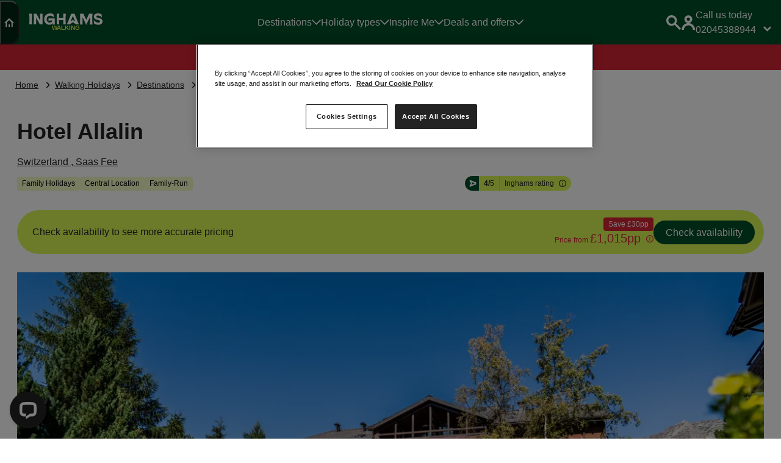

--- FILE ---
content_type: text/html; charset=utf-8
request_url: https://www.inghams.co.uk/walking-holidays/destinations/switzerland/saas-fee/hotel-allalin
body_size: 37741
content:




<!DOCTYPE html>
<html lang="en">
<head>
    <!--Favicon-->
    <link rel="icon" type="image/x-icon" media="(prefers-color-scheme: light)" href="/imgs/favicon/favicon.ico" />
    <link rel="icon" type="image/x-icon" media="(prefers-color-scheme: dark)" href="/imgs/favicon/favicon-light.ico" />
    <!--Fonts-->
    <link rel="preload" as="font" type="font/woff2" crossorigin href="https://inghams-v2.hotelplan.co.uk/fonts/SunsetGothic-Light-Pro.woff2">
    <link rel="preconnect" href="//infinity-tracking.net">
    <!--Google Site Verification-->
        <meta name="google-site-verification" content="QQ5DIsf9ReJXUylv9GjQXJAONC28grSTAqtjAZxOcMM" />
    <!--Application Resources (CSS)-->
        <link rel="preload" as="style" href="https://inghams-v2.hotelplan.co.uk/app.min.css">
        <link rel="stylesheet" href="https://inghams-v2.hotelplan.co.uk/app.min.css">
    <!--Partial Header Views-->
    <!--Application Resources (CSS)-->
    




    <!-- Google Tag Manager -->
    <link rel="dns-prefetch" href="https://www.googletagmanager.com">
    <link rel="preconnect" href="https://www.googletagmanager.com" />
    <script nonce="wlxAoGnmf/iNmEQQD8ONDt68XhRKeq5/DVTE9/EN9tQ=">
        (function (w, d, s, l, i) {
            w[l] = w[l] || []; w[l].push({
                'gtm.start':
                    new Date().getTime(), event: 'gtm.js'
            }); var f = d.getElementsByTagName(s)[0],
                j = d.createElement(s), dl = l != 'dataLayer' ? '&l=' + l : ''; j.async = true; j.src =
                    'https://www.googletagmanager.com/gtm.js?id=' + i + dl; f.parentNode.insertBefore(j, f);
        })(window, document, 'script', 'dataLayer', 'GTM-K2L9LP');
    </script>
    <!-- End Google Tag Manager -->

<link rel="preconnect" href="//livechatinc.com">    


<title>Hotel Allalin | Holidays in Saas-Fee | Inghams</title>
<link rel="canonical" href="https://www.inghams.co.uk/walking-holidays/destinations/switzerland/saas-fee/hotel-allalin" />
<meta charset="utf-8" />
<meta name="viewport" content="width=device-width, initial-scale=1" />
<meta name="description" content="Book your stay at Hotel Allalin today with Inghams. Enjoy excellent food and cosy rooms at this family-run hotel.">
<meta name="author" content="Hotelplan UK">

	<meta name="robots" content="">

    
        <!-- Webtrends: Webtrends start -->
    <script type="text/javascript" nonce="wlxAoGnmf/iNmEQQD8ONDt68XhRKeq5/DVTE9/EN9tQ=">
        !function(){
           var src = "//c.webtrends-optimize.com/acs/accounts/66c5067b-9829-405a-9fae-f4501cbac2f3/js/wt.js";
           var timeout = 2000;
           var css={add:function(c, id){if(c instanceof Array){c=c.join(' ')}var a=document.getElementsByTagName('head')[0],b=document.createElement('style');b.type='text/css';if(id){b.id=id;}if(b.styleSheet){b.styleSheet.cssText=c}else{b.appendChild(document.createTextNode(c))}a.appendChild(b)}, del:function(id){var el=document.getElementById(id); if(el){el.parentNode.removeChild(el)}}};
           var cssid = 'wt_tagHide';

           css.add('body { opacity: 0.000001 !important; }', cssid);

           var sc = document.createElement('script');
           window.WT_ABORT = 0;
           sc.src = src;
           sc.onload = function(){
              window.WT_ABORT = -1;
              css.del(cssid);
           };

           sc.onerror = function(){
              window.WT_ABORT = 1;
              css.del(cssid);
           };

           document.getElementsByTagName('head')[0].appendChild(sc);

           setTimeout(function(){
              if(window.WT_ABORT !== -1) window.WT_ABORT = 1;
              css.del(cssid);
           }, timeout);
        }();
    </script>

    <link rel="preload" as="script" href="https://inghams-v2.hotelplan.co.uk/js/vendors.88288a7605a9678f872b.min.js" nonce="wlxAoGnmf/iNmEQQD8ONDt68XhRKeq5/DVTE9/EN9tQ=" />
    <link rel="preload" as="script" href="https://inghams-v2.hotelplan.co.uk/js/app.e128508a64d649ffef13.min.js" nonce="wlxAoGnmf/iNmEQQD8ONDt68XhRKeq5/DVTE9/EN9tQ=" />
</head>
<body class=" t-walking p-product ">
    
<div data-datalayer-trigger="onload" data-module="datalayer" data-event-name="page load" data-event-data="{&quot;page_type&quot;:&quot;Accommodation Page&quot;,&quot;holiday_type&quot;:&quot;Walking Holidays&quot;,&quot;country&quot;:&quot;Switzerland&quot;}"></div>
    
    



    <!-- Google Tag Manager (noscript) -->
    <noscript>
        <iframe src="https://www.googletagmanager.com/ns.html?id=GTM-K2L9LP"
                height="0" width="0" data-module="dynamicstyle" data-style="display:none;visibility:hidden"></iframe>
    </noscript>
    <!-- End Google Tag Manager (noscript) -->

    

    

        <header class="c-header">
            <div class="c-header__main">

                <button class="c-header__burger" type="button" data-module="toggle" data-toggle-targets="#mainNav, body" data-toggle-class="c-nav--open" data-toggle-trigger-class="is-open">
                    <svg class="c-icon icon-menu" viewBox="0 0 1 1" role="img" title="open">
                        <use xlink:href="/imgs/icons.svg#menu"></use>
                    </svg>
                    <svg class="c-icon icon-close" viewBox="0 0 1 1" role="img" title="close">
                        <use xlink:href="/imgs/icons.svg#close"></use>
                    </svg>
                </button>
                <div class="c-brand-container">
                        <div class="c-home-menu-wrapper">
                            <button class="c-header__home-button c-home-menu__trigger" type="button" href="/">
                                <svg class="c-icon icon-home" viewBox="0 0 1 1" role="img" title="home">
                                    <use xlink:href="/imgs/icons.svg#home"></use>
                                </svg>
                            </button>

                            <span class="c-brand__product-list c-home-menu__target">
                                <a class="c-brand__product-item" href="/" rel="noopener noreferrer" aria-label="Navigate to Inghams Home">
                                    <svg class="c-icon icon-inghams-a" viewBox="0 0 1 1" role="img" title="Inghams Home">
                                        <use xlink:href="/imgs/icons.svg#inghams-a"></use>
                                    </svg>
                                    <span>Inghams Home</span>
                                </a><a class="c-brand__product-item" href="/ski-holidays" rel="noopener noreferrer" aria-label="Explore Ski Holidays">
                                    <span class="s-symbol s-ski">
                                        <svg class="c-icon icon-ski-symbol" viewBox="0 0 1 1" role="img">
                                            <use xlink:href="/imgs/icons.svg#ski-symbol"></use>
                                        </svg>
                                    </span>
                                    <span>Ski Holidays</span>
                                </a><a class="c-brand__product-item" href="/walking-holidays" rel="noopener noreferrer" aria-label="Discover Walking Holidays">
                                    <span class="s-symbol s-walking">
                                        <svg class="c-icon icon-walking-symbol" viewBox="0 0 1 1" role="img">
                                            <use xlink:href="/imgs/icons.svg#walking-symbol"></use>
                                        </svg>
                                    </span><span>Walking Holidays</span>
                                </a><a class="c-brand__product-item" href="/lapland-holidays" rel="noopener noreferrer" aria-label="View Lapland Holidays">
                                    <span class="s-symbol s-lapland">
                                        <svg class="c-icon icon-lapland-symbol" viewBox="0 0 1 1" role="img">
                                            <use xlink:href="/imgs/icons.svg#lapland-symbol"></use>
                                        </svg>
                                    </span>
                                    <span>Lapland Holidays</span>
                                </a>
                            </span>
                        </div>

                    <div class="c-brand">
                        <a class="c-brand__logo" href="/walking-holidays">
                            <svg class="c-icon icon-inghams-logo" aria-hidden="aria-hidden" role="img" title="Inghams">
                                <use xlink:href="/imgs/icons.svg#inghams-logo"></use>
                            </svg>
                            <span class="c-brand__product ">WALKING</span>

                        </a>
                    </div>
                </div>
                <!-- Navigation [start]-->
                <nav class="c-nav" id="mainNav" role="navigation" aria-hidden="false" data-module="mobileNav" data-active-class="is-open" data-mq="(max-width: 768px)">




            <ul class="c-submenu u-list-style-none">
                                <li class="c-submenu-item">
                                    <a class="c-submenu-link" href="/walking-holidays/destinations" target="_self">Destinations</a>
                                        <span class="c-nav-trigger" data-trigger="level-0" data-trigger-class="is-open" data-target-class="is-active" data-target-selector="#destinations">
                                            <svg class="c-icon icon-chevron-right-light" viewBox="0 0 1 1" aria-hidden="aria-hidden" role="img" title="open">
                                                <use xlink:href="/imgs/icons.svg#chevron-right-light"></use>
                                            </svg>
                                        </span>
                                        <div class="c-megamenu row col-4" id="destinations">
                                                    <div class="col list">
                                                            <h3>Search by country</h3>
                                                        <ul class="items u-list-style-none">
                                                                    <li class="c-list-item">
                                                                        <a class="c-country-link" href="/walking-holidays/destinations/andorra">
                                                                            <span class="icon icon-flag">
                                                                                <svg class="c-icon icon-flag-andorra" viewBox="0 0 1 1" role="img" title="open">
                                                                                    <use xlink:href="/imgs/icons.svg#flag-andorra"></use>
                                                                                </svg>
                                                                            </span><span class="title ">Andorra</span>
                                                                        </a>
                                                                    </li>
                                                                    <li class="c-list-item">
                                                                        <a class="c-country-link" href="/walking-holidays/destinations/austria">
                                                                            <span class="icon icon-flag">
                                                                                <svg class="c-icon icon-flag-austria" viewBox="0 0 1 1" role="img" title="open">
                                                                                    <use xlink:href="/imgs/icons.svg#flag-austria"></use>
                                                                                </svg>
                                                                            </span><span class="title ">Austria</span>
                                                                        </a>
                                                                    </li>
                                                                    <li class="c-list-item">
                                                                        <a class="c-country-link" href="/walking-holidays/destinations/france">
                                                                            <span class="icon icon-flag">
                                                                                <svg class="c-icon icon-flag-france" viewBox="0 0 1 1" role="img" title="open">
                                                                                    <use xlink:href="/imgs/icons.svg#flag-france"></use>
                                                                                </svg>
                                                                            </span><span class="title ">France</span>
                                                                        </a>
                                                                    </li>
                                                                    <li class="c-list-item">
                                                                        <a class="c-country-link" href="/walking-holidays/destinations/italy">
                                                                            <span class="icon icon-flag">
                                                                                <svg class="c-icon icon-flag-italy" viewBox="0 0 1 1" role="img" title="open">
                                                                                    <use xlink:href="/imgs/icons.svg#flag-italy"></use>
                                                                                </svg>
                                                                            </span><span class="title ">Italy</span>
                                                                        </a>
                                                                    </li>
                                                                    <li class="c-list-item">
                                                                        <a class="c-country-link" href="/walking-holidays/destinations/madeira">
                                                                            <span class="icon icon-flag">
                                                                                <svg class="c-icon icon-flag-madeira" viewBox="0 0 1 1" role="img" title="open">
                                                                                    <use xlink:href="/imgs/icons.svg#flag-madeira"></use>
                                                                                </svg>
                                                                            </span><span class="title ">Madeira</span>
                                                                        </a>
                                                                    </li>
                                                                    <li class="c-list-item">
                                                                        <a class="c-country-link" href="/walking-holidays/destinations/norway">
                                                                            <span class="icon icon-flag">
                                                                                <svg class="c-icon icon-flag-norway" viewBox="0 0 1 1" role="img" title="open">
                                                                                    <use xlink:href="/imgs/icons.svg#flag-norway"></use>
                                                                                </svg>
                                                                            </span><span class="title ">Norway</span>
                                                                        </a>
                                                                    </li>
                                                                    <li class="c-list-item">
                                                                        <a class="c-country-link" href="/walking-holidays/destinations/slovenia">
                                                                            <span class="icon icon-flag">
                                                                                <svg class="c-icon icon-flag-slovenia" viewBox="0 0 1 1" role="img" title="open">
                                                                                    <use xlink:href="/imgs/icons.svg#flag-slovenia"></use>
                                                                                </svg>
                                                                            </span><span class="title ">Slovenia</span>
                                                                        </a>
                                                                    </li>
                                                                    <li class="c-list-item">
                                                                        <a class="c-country-link" href="/walking-holidays/destinations/switzerland">
                                                                            <span class="icon icon-flag">
                                                                                <svg class="c-icon icon-flag-switzerland" viewBox="0 0 1 1" role="img" title="open">
                                                                                    <use xlink:href="/imgs/icons.svg#flag-switzerland"></use>
                                                                                </svg>
                                                                            </span><span class="title ">Switzerland</span>
                                                                        </a>
                                                                    </li>
                                                                    <li class="c-list-item">
                                                                        <a class="c-country-link" href="/walking-holidays/destinations">
                                                                            <span class="icon icon-flag">
                                                                                <svg class="c-icon icon-flag-" viewBox="0 0 1 1" role="img" title="open">
                                                                                    <use xlink:href="/imgs/icons.svg#flag-"></use>
                                                                                </svg>
                                                                            </span><span class="title u-text-bold">View all walking destinations</span>
                                                                        </a>
                                                                    </li>
                                                        </ul>
                                                    </div>
                                                    <div class="col list">
                                                            <h3>Popular walking regions</h3>
                                                        <ul class="items u-list-style-none">
                                                                <li class="c-list-item">
                                                                    <a class="level-2" href="/walking-holidays/destinations/austria/austrian-tyrol" target="_self"><span class="">Austrian Tyrol</span></a>
                                                                </li>
                                                                <li class="c-list-item">
                                                                    <a class="level-2" href="/walking-holidays/destinations/italy/lake-garda" target="_self"><span class="">Lake Garda</span></a>
                                                                </li>
                                                                <li class="c-list-item">
                                                                    <a class="level-2" href="/walking-holidays/destinations/italy/the-dolomites" target="_self"><span class="">The Dolomites</span></a>
                                                                </li>
                                                                <li class="c-list-item">
                                                                    <a class="level-2" href="/walking-holidays/destinations/italy/lake-como" target="_self"><span class="">Lake Como</span></a>
                                                                </li>
                                                                <li class="c-list-item">
                                                                    <a class="level-2" href="/walking-holidays/destinations/switzerland/bernese-oberland" target="_self"><span class="">Bernese Oberland</span></a>
                                                                </li>
                                                                <li class="c-list-item">
                                                                    <a class="level-2" href="/walking-holidays/destinations/austria/the-wildschonau-valley" target="_self"><span class="">The Wildschonau Valley</span></a>
                                                                </li>
                                                                <li class="c-list-item">
                                                                    <a class="level-2" href="/walking-holidays/destinations/italy/lake-maggiore" target="_self"><span class="">Lake Maggiore</span></a>
                                                                </li>
                                                                <li class="c-list-item">
                                                                    <a class="level-2" href="/walking-holidays/destinations/italy/liguria" target="_self"><span class="">Liguria</span></a>
                                                                </li>
                                                                <li class="c-list-item">
                                                                    <a class="level-2" href="/walking-holidays/destinations/switzerland/graubunden-region" target="_self"><span class="">Graubunden Region</span></a>
                                                                </li>
                                                                <li class="c-list-item">
                                                                    <a class="level-2" href="/walking-holidays/destinations/switzerland/lake-lucerne" target="_self"><span class="">Lake Lucerne</span></a>
                                                                </li>
                                                                <li class="c-list-item">
                                                                    <a class="level-2" href="/walking-holidays/destinations" target="_self"><span class="u-text-bold">View all walking regions</span></a>
                                                                </li>
                                                        </ul>
                                                    </div>
                                                    <div class="col list">
                                                            <h3>Popular walking resorts</h3>
                                                        <ul class="items u-list-style-none">
                                                                <li class="c-list-item">
                                                                    <a class="level-2" href="/walking-holidays/destinations/austria/austrian-tyrol/mayrhofen" target="_self"><span class="">Mayrhofen</span></a>
                                                                </li>
                                                                <li class="c-list-item">
                                                                    <a class="level-2" href="/walking-holidays/destinations/austria/zell-am-see" target="_self"><span class="">Zell am See</span></a>
                                                                </li>
                                                                <li class="c-list-item">
                                                                    <a class="level-2" href="/walking-holidays/destinations/austria/austrian-tyrol/seefeld" target="_self"><span class="">Seefeld</span></a>
                                                                </li>
                                                                <li class="c-list-item">
                                                                    <a class="level-2" href="/walking-holidays/destinations/austria/austrian-tyrol/alpbach" target="_self"><span class="">Alpbach</span></a>
                                                                </li>
                                                                <li class="c-list-item">
                                                                    <a class="level-2" href="/walking-holidays/destinations/italy/lake-garda/bardolino" target="_self"><span class="">Bardolino</span></a>
                                                                </li>
                                                                <li class="c-list-item">
                                                                    <a class="level-2" href="/walking-holidays/destinations/italy/the-dolomites/selva" target="_self"><span class="">Selva</span></a>
                                                                </li>
                                                                <li class="c-list-item">
                                                                    <a class="level-2" href="/walking-holidays/destinations/france/chamonix" target="_self"><span class="">Chamonix</span></a>
                                                                </li>
                                                                <li class="c-list-item">
                                                                    <a class="level-2" href="/walking-holidays/destinations/switzerland/bernese-oberland/grindelwald" target="_self"><span class="">Grindelwald</span></a>
                                                                </li>
                                                                <li class="c-list-item">
                                                                    <a class="level-2" href="/walking-holidays/destinations/slovenia/lake-bled" target="_self"><span class="">Lake Bled</span></a>
                                                                </li>
                                                                <li class="c-list-item">
                                                                    <a class="level-2" href="/walking-holidays/destinations/italy/the-dolomites/canazei" target="_self"><span class="">Canazei</span></a>
                                                                </li>
                                                                <li class="c-list-item">
                                                                    <a class="level-2" href="/walking-holidays/destinations/switzerland/zermatt" target="_self"><span class="">Zermatt</span></a>
                                                                </li>
                                                                <li class="c-list-item">
                                                                    <a class="level-2" href="/walking-holidays/destinations" target="_self"><span class="u-text-bold">View all walking resorts</span></a>
                                                                </li>
                                                        </ul>
                                                    </div>
                                                    <div class="col cards">
                                                                <a class="c-card-link" href="/walking-holidays/guided-walks" target="_self">
                                                                    <div class="c-card c-card--zoom-img c-card--medium c-card--medium-header">
                                                                            <div class="image">
                                                                                <img data-module="lazyImage" data-optimize="true" data-src="/media/optim/webp/0wzfc1hy/walkinh-holiday-w768.webp" src="https://inghams-v2.hotelplan.co.uk/imgs/pixel-holder.png" data-placeholder="https://inghams-v2.hotelplan.co.uk/imgs/pixel-holder.png" alt="Walking Holiday" data-fallback="true" width="100%">
                                                                            </div>
                                                                        <div class="content">
                                                                            <div class="tag u-padding-all-none">Guided walks</div>
                                                                            <div class="title p-content">
                                                                                <p>Discover which resorts we offer Inghams guided walks in</p>
                                                                            </div>
                                                                        </div>
                                                                    </div>
                                                                </a>
                                                    </div>
                                        </div>
                                </li>
                                <li class="c-submenu-item">
                                    <a class="c-submenu-link" href="/walking-holidays/inspiration/types" target="_self">Holiday types</a>
                                        <span class="c-nav-trigger" data-trigger="level-0" data-trigger-class="is-open" data-target-class="is-active" data-target-selector="#holidaytypes">
                                            <svg class="c-icon icon-chevron-right-light" viewBox="0 0 1 1" aria-hidden="aria-hidden" role="img" title="open">
                                                <use xlink:href="/imgs/icons.svg#chevron-right-light"></use>
                                            </svg>
                                        </span>
                                        <div class="c-megamenu row col-4" id="holidaytypes">
                                                    <div class="col list">
                                                            <h3>Holiday types</h3>
                                                        <ul class="items u-list-style-none">
                                                                <li class="c-list-item">
                                                                    <a class="level-2" href="/walking-holidays/inspiration/types/lakes" target="_self"><span class="">Lakes holidays</span></a>
                                                                </li>
                                                                <li class="c-list-item">
                                                                    <a class="level-2" href="/walking-holidays/inspiration/types/mountains" target="_self"><span class="">Mountain holidays</span></a>
                                                                </li>
                                                                <li class="c-list-item">
                                                                    <a class="level-2" href="/walking-holidays/inspiration/types/family-holidays" target="_self"><span class="">Family walking holidays</span></a>
                                                                </li>
                                                                <li class="c-list-item">
                                                                    <a class="level-2" href="/walking-holidays/inspiration/types/group-walking-holidays" target="_self"><span class="">Group walking holidays</span></a>
                                                                </li>
                                                                <li class="c-list-item">
                                                                    <a class="level-2" href="/walking-holidays/inspiration/types/solo" target="_self"><span class="">Solo walking holidays</span></a>
                                                                </li>
                                                                <li class="c-list-item">
                                                                    <a class="level-2" href="/walking-holidays/inspiration/types/short-breaks" target="_self"><span class="">Short break walking holidays</span></a>
                                                                </li>
                                                                <li class="c-list-item">
                                                                    <a class="level-2" href="/walking-holidays/inspiration/types/multi-centre#city-breaks" target="_self"><span class="">City-break add-ons</span></a>
                                                                </li>
                                                                <li class="c-list-item">
                                                                    <a class="level-2" href="/walking-holidays/inspiration/types" target="_self"><span class="u-text-bold">View all holiday types</span></a>
                                                                </li>
                                                        </ul>
                                                    </div>
                                                    <div class="col list">
                                                            <h3>Multi-centre holidays</h3>
                                                        <ul class="items u-list-style-none">
                                                                <li class="c-list-item">
                                                                    <a class="level-2" href="/walking-holidays/inspiration/types/multi-centre/italy" target="_self"><span class="">Italy multi-centre holidays</span></a>
                                                                </li>
                                                                <li class="c-list-item">
                                                                    <a class="level-2" href="/walking-holidays/inspiration/types/multi-centre/austria" target="_self"><span class="">Austria multi-centre holidays</span></a>
                                                                </li>
                                                                <li class="c-list-item">
                                                                    <a class="level-2" href="/walking-holidays/inspiration/types/multi-centre/france" target="_self"><span class="">France multi-centre holidays</span></a>
                                                                </li>
                                                                <li class="c-list-item">
                                                                    <a class="level-2" href="/walking-holidays/inspiration/types/multi-centre/slovenia" target="_self"><span class="">Slovenia multi-centre holidays</span></a>
                                                                </li>
                                                                <li class="c-list-item">
                                                                    <a class="level-2" href="/walking-holidays/inspiration/types/multi-centre/switzerland" target="_self"><span class="">Switzerland multi-centre holidays</span></a>
                                                                </li>
                                                                <li class="c-list-item">
                                                                    <a class="level-2" href="/walking-holidays/inspiration/types/multi-centre/norway" target="_self"><span class="">Norway multi-centre holidays</span></a>
                                                                </li>
                                                                <li class="c-list-item">
                                                                    <a class="level-2" href="/walking-holidays/inspiration/types/multi-centre" target="_self"><span class="u-text-bold">View all multi-centre holidays</span></a>
                                                                </li>
                                                        </ul>
                                                    </div>
                                                    <div class="col list">
                                                            <h3>Holidays by train</h3>
                                                        <ul class="items u-list-style-none">
                                                                <li class="c-list-item">
                                                                    <a class="level-2" href="/walking-holidays/inspiration/by-train/austria" target="_self"><span class="">Austria train holidays</span></a>
                                                                </li>
                                                                <li class="c-list-item">
                                                                    <a class="level-2" href="/walking-holidays/inspiration/by-train/france" target="_self"><span class="">France train holidays</span></a>
                                                                </li>
                                                                <li class="c-list-item">
                                                                    <a class="level-2" href="/walking-holidays/inspiration/by-train/italy" target="_self"><span class="">Italy train holidays</span></a>
                                                                </li>
                                                                <li class="c-list-item">
                                                                    <a class="level-2" href="/walking-holidays/inspiration/by-train/switzerland" target="_self"><span class="">Switzerland train holidays</span></a>
                                                                </li>
                                                                <li class="c-list-item">
                                                                    <a class="level-2" href="/walking-holidays/inspiration/by-train" target="_self"><span class="u-text-bold">View all holidays by train</span></a>
                                                                </li>
                                                        </ul>
                                                    </div>
                                                    <div class="col cards">
                                                                <a class="c-card-link" href="/walking-holidays/inspiration/types/multi-centre" target="_self">
                                                                    <div class="c-card c-card--zoom-img c-card--medium c-card--medium-header">
                                                                            <div class="image">
                                                                                <img data-module="lazyImage" data-optimize="true" data-src="/media/optim/webp/mubbdyxb/glacier_express_train_near_zermatt-w768.webp" src="https://inghams-v2.hotelplan.co.uk/imgs/pixel-holder.png" data-placeholder="https://inghams-v2.hotelplan.co.uk/imgs/pixel-holder.png" alt="Glacier Express Train Near Zermatt" data-fallback="true" width="100%">
                                                                            </div>
                                                                        <div class="content">
                                                                            <div class="tag u-padding-all-none">Multi-centre holidays</div>
                                                                            <div class="title p-content">
                                                                                <p>Walk your way through a variety of cultures with our multi-centre holidays</p>
                                                                            </div>
                                                                        </div>
                                                                    </div>
                                                                </a>
                                                    </div>
                                        </div>
                                </li>
                                <li class="c-submenu-item">
                                    <a class="c-submenu-link" href="/walking-holidays/inspiration" target="_self">Inspire Me</a>
                                        <span class="c-nav-trigger" data-trigger="level-0" data-trigger-class="is-open" data-target-class="is-active" data-target-selector="#inspireme">
                                            <svg class="c-icon icon-chevron-right-light" viewBox="0 0 1 1" aria-hidden="aria-hidden" role="img" title="open">
                                                <use xlink:href="/imgs/icons.svg#chevron-right-light"></use>
                                            </svg>
                                        </span>
                                        <div class="c-megamenu row col-4" id="inspireme">
                                                    <div class="col list">
                                                            <h3>Best for</h3>
                                                        <ul class="items u-list-style-none">
                                                                <li class="c-list-item">
                                                                    <a class="level-2" href="/walking-holidays/inspiration/types/lakes" target="_self"><span class="">Lake holidays</span></a>
                                                                </li>
                                                                <li class="c-list-item">
                                                                    <a class="level-2" href="/walking-holidays/inspiration/types/mountains" target="_self"><span class="">Mountain holidays</span></a>
                                                                </li>
                                                                <li class="c-list-item">
                                                                    <a class="level-2" href="/walking-holidays/inspiration/best-for/food-and-drink" target="_self"><span class="">Food and drink</span></a>
                                                                </li>
                                                                <li class="c-list-item">
                                                                    <a class="level-2" href="/walking-holidays/inspiration/insider-guides/italy-coastal-holidays" target="_self"><span class="">Coastal holidays</span></a>
                                                                </li>
                                                                <li class="c-list-item">
                                                                    <a class="level-2" href="/walking-holidays/inspiration/best-for/national-parks" target="_self"><span class="">National parks</span></a>
                                                                </li>
                                                                <li class="c-list-item">
                                                                    <a class="level-2" href="/walking-holidays/inspiration/best-for/sightseeing" target="_self"><span class="">Sightseeing</span></a>
                                                                </li>
                                                                <li class="c-list-item">
                                                                    <a class="level-2" href="/walking-holidays/inspiration/insider-guides/luxury-walking-holidays" target="_self"><span class="">Luxury walking holidays</span></a>
                                                                </li>
                                                                <li class="c-list-item">
                                                                    <a class="level-2" href="/walking-holidays/inspiration/best-for/wow-factor" target="_self"><span class="">Wow factor</span></a>
                                                                </li>
                                                                <li class="c-list-item">
                                                                    <a class="level-2" href="/walking-holidays/inspiration/best-for/village-charm" target="_self"><span class="">Village charm</span></a>
                                                                </li>
                                                        </ul>
                                                    </div>
                                                    <div class="col list">
                                                            <h3>When to go</h3>
                                                        <ul class="items u-list-style-none">
                                                                <li class="c-list-item">
                                                                    <a class="level-2" href="/walking-holidays/inspiration/when-to-go/may" target="_self"><span class="">May walking holidays</span></a>
                                                                </li>
                                                                <li class="c-list-item">
                                                                    <a class="level-2" href="/walking-holidays/inspiration/when-to-go/june" target="_self"><span class="">June walking holidays</span></a>
                                                                </li>
                                                                <li class="c-list-item">
                                                                    <a class="level-2" href="/walking-holidays/inspiration/when-to-go/july" target="_self"><span class="">July walking holidays</span></a>
                                                                </li>
                                                                <li class="c-list-item">
                                                                    <a class="level-2" href="/walking-holidays/inspiration/when-to-go/august" target="_self"><span class="">August walking holidays</span></a>
                                                                </li>
                                                                <li class="c-list-item">
                                                                    <a class="level-2" href="/walking-holidays/inspiration/when-to-go/september" target="_self"><span class="">September walking holidays</span></a>
                                                                </li>
                                                                <li class="c-list-item">
                                                                    <a class="level-2" href="/walking-holidays/inspiration/when-to-go/october" target="_self"><span class="">October walking holidays</span></a>
                                                                </li>
                                                                <li class="c-list-item">
                                                                    <a class="level-2" href="/walking-holidays/pre-registration" target="_self"><span class="">Pre-register for summer 2028</span></a>
                                                                </li>
                                                                <li class="c-list-item">
                                                                    <a class="level-2" href="/walking-holidays/inspiration/when-to-go" target="_self"><span class="u-text-bold">View more popular dates</span></a>
                                                                </li>
                                                        </ul>
                                                    </div>
                                                    <div class="col list">
                                                            <h3>Insider guides</h3>
                                                        <ul class="items u-list-style-none">
                                                                <li class="c-list-item">
                                                                    <a class="level-2" href="/walking-holidays/inspiration/insider-guides/walking-in-austria" target="_self"><span class="">Walking in Austria</span></a>
                                                                </li>
                                                                <li class="c-list-item">
                                                                    <a class="level-2" href="/walking-holidays/inspiration/insider-guides/walking-in-italy" target="_self"><span class="">Walking in Italy</span></a>
                                                                </li>
                                                                <li class="c-list-item">
                                                                    <a class="level-2" href="/walking-holidays/inspiration/insider-guides/walking-in-switzerland" target="_self"><span class="">Walking in Switzerland</span></a>
                                                                </li>
                                                                <li class="c-list-item">
                                                                    <a class="level-2" href="/walking-holidays/inspiration/insider-guides/walking-in-slovenia" target="_self"><span class="">Walking in Slovenia</span></a>
                                                                </li>
                                                                <li class="c-list-item">
                                                                    <a class="level-2" href="/walking-holidays/inspiration/insider-guides/best-walks-dolomites" target="_self"><span class="">Best walks in the Dolomites</span></a>
                                                                </li>
                                                                <li class="c-list-item">
                                                                    <a class="level-2" href="/walking-holidays/inspiration/insider-guides/9-best-lakes-in-europe" target="_self"><span class="">9 best lakes in Europe</span></a>
                                                                </li>
                                                                <li class="c-list-item">
                                                                    <a class="level-2" href="/walking-holidays/inspiration/insider-guides/most-popular-cheeses-europe" target="_self"><span class="">The most popular cheeses in Europe revealed</span></a>
                                                                </li>
                                                                <li class="c-list-item">
                                                                    <a class="level-2" href="/walking-holidays/inspiration/insider-guides/best-places-for-family-holidays-in-europe" target="_self"><span class="">Best places for family holidays in Europe</span></a>
                                                                </li>
                                                                <li class="c-list-item">
                                                                    <a class="level-2" href="/walking-holidays/inspiration/insider-guides" target="_self"><span class="u-text-bold">View more Insider Guides</span></a>
                                                                </li>
                                                        </ul>
                                                    </div>
                                                    <div class="col cards">
                                                            <h3>Walking grades</h3>
                                                                <a class="c-card-link" href="/walking-holidays/walking-grades/easy-walking-holidays" target="_self">
                                                                    <div class="c-card c-card--zoom-img c-card--mini c-card--mini-header">
                                                                            <div class="image">
                                                                                <img data-module="lazyImage" data-optimize="true" data-src="/media/optim/webp/llge1otz/easy-walking_madeira-w768.webp" src="https://inghams-v2.hotelplan.co.uk/imgs/pixel-holder.png" data-placeholder="https://inghams-v2.hotelplan.co.uk/imgs/pixel-holder.png" alt="Easy Walking Madeira" data-fallback="true" width="100%">
                                                                            </div>
                                                                        <div class="content">
                                                                            <div class="tag u-padding-all-none">Inspiration</div>
                                                                            <div class="title p-content">
                                                                                <p>Easy walking holidays</p>
                                                                            </div>
                                                                        </div>
                                                                    </div>
                                                                </a>
                                                                <a class="c-card-link" href="/walking-holidays/walking-grades/challenging-walking-holidays" target="_self">
                                                                    <div class="c-card c-card--zoom-img c-card--mini c-card--mini-header">
                                                                            <div class="image">
                                                                                <img data-module="lazyImage" data-optimize="true" data-src="/media/optim/webp/pvpfm2h3/challenging-walking-holidays-w768.webp" src="https://inghams-v2.hotelplan.co.uk/imgs/pixel-holder.png" data-placeholder="https://inghams-v2.hotelplan.co.uk/imgs/pixel-holder.png" alt="Challenging Walking Holidays" data-fallback="true" width="100%">
                                                                            </div>
                                                                        <div class="content">
                                                                            <div class="tag u-padding-all-none">Inspiration</div>
                                                                            <div class="title p-content">
                                                                                <p>Challenging walking holidays</p>
                                                                            </div>
                                                                        </div>
                                                                    </div>
                                                                </a>
                                                                <a class="c-card-link" href="/walking-holidays/walking-grades/all-abilities-walking-holidays" target="_self">
                                                                    <div class="c-card c-card--zoom-img c-card--mini c-card--mini-header">
                                                                            <div class="image">
                                                                                <img data-module="lazyImage" data-optimize="true" data-src="/media/optim/webp/erdaq2n4/val_di_fassa_dolomites_val_salei_up_the_col_rodella_gondola_mattia_rizzi-w768.webp" src="https://inghams-v2.hotelplan.co.uk/imgs/pixel-holder.png" data-placeholder="https://inghams-v2.hotelplan.co.uk/imgs/pixel-holder.png" alt="Val Di Fassa Dolomites Val Salei Up The Col Rodella Gondola MATTIA RIZZI" data-fallback="true" width="100%">
                                                                            </div>
                                                                        <div class="content">
                                                                            <div class="tag u-padding-all-none">Inspiration</div>
                                                                            <div class="title p-content">
                                                                                <p>All abilities walking holidays</p>
                                                                            </div>
                                                                        </div>
                                                                    </div>
                                                                </a>
                                                    </div>
                                        </div>
                                </li>
                                <li class="c-submenu-item">
                                    <a class="c-submenu-link" href="/walking-holidays/deals" target="_self">Deals and offers</a>
                                        <span class="c-nav-trigger" data-trigger="level-0" data-trigger-class="is-open" data-target-class="is-active" data-target-selector="#dealsandoffers">
                                            <svg class="c-icon icon-chevron-right-light" viewBox="0 0 1 1" aria-hidden="aria-hidden" role="img" title="open">
                                                <use xlink:href="/imgs/icons.svg#chevron-right-light"></use>
                                            </svg>
                                        </span>
                                        <div class="c-megamenu row col-4" id="dealsandoffers">
                                                    <div class="col list">
                                                            <h3>Special offers</h3>
                                                        <ul class="items u-list-style-none">
                                                                <li class="c-list-item">
                                                                    <a class="level-2" href="/walking-holidays/deals/this-summer" target="_self"><span class="">Save up to an extra &#xA3;300 with code: SUMMERSALE26</span></a>
                                                                </li>
                                                                <li class="c-list-item">
                                                                    <a class="level-2" href="/walking-holidays/deals/kids-fly-free" target="_self"><span class="">Kids fly FREE in 2026 school holidays</span></a>
                                                                </li>
                                                                <li class="c-list-item">
                                                                    <a class="level-2" href="/walking-holidays/destinations/norway/voss" target="_self"><span class="">FREE N&#xE6;r&#xF8;yfjord Cruise and Flam Railway trip</span></a>
                                                                </li>
                                                                <li class="c-list-item">
                                                                    <a class="level-2" href="/walking-holidays/deals/package-holidays" target="_self"><span class="">Our best weekly walking deals</span></a>
                                                                </li>
                                                                <li class="c-list-item">
                                                                    <a class="level-2" href="/walking-holidays/deals" target="_self"><span class="u-text-bold">View all walking deals</span></a>
                                                                </li>
                                                        </ul>
                                                    </div>
                                                    <div class="col list">
                                                            <h3>Walking deals by country</h3>
                                                        <ul class="items u-list-style-none">
                                                                <li class="c-list-item">
                                                                    <a class="level-2" href="/walking-holidays/deals/andorra" target="_self"><span class="">Andorra deals</span></a>
                                                                </li>
                                                                <li class="c-list-item">
                                                                    <a class="level-2" href="/walking-holidays/deals/austria" target="_self"><span class="">Austria deals</span></a>
                                                                </li>
                                                                <li class="c-list-item">
                                                                    <a class="level-2" href="/walking-holidays/deals/france" target="_self"><span class="">France deals</span></a>
                                                                </li>
                                                                <li class="c-list-item">
                                                                    <a class="level-2" href="/walking-holidays/deals/italy" target="_self"><span class="">Italy deals</span></a>
                                                                </li>
                                                                <li class="c-list-item">
                                                                    <a class="level-2" href="/walking-holidays/deals/switzerland" target="_self"><span class="">Switzerland deals</span></a>
                                                                </li>
                                                                <li class="c-list-item">
                                                                    <a class="level-2" href="/walking-holidays/deals/slovenia" target="_self"><span class="">Slovenia deals</span></a>
                                                                </li>
                                                                <li class="c-list-item">
                                                                    <a class="level-2" href="/walking-holidays/deals/norway" target="_self"><span class="">Norway deals</span></a>
                                                                </li>
                                                                <li class="c-list-item">
                                                                    <a class="level-2" href="/walking-holidays/deals/madeira" target="_self"><span class="">Madeira deals</span></a>
                                                                </li>
                                                        </ul>
                                                    </div>
                                                    <div class="col list">
                                                            <h3>Walking deals by resort</h3>
                                                        <ul class="items u-list-style-none">
                                                                <li class="c-list-item">
                                                                    <a class="level-2" href="/walking-holidays/deals/lake-garda" target="_self"><span class="">Lake Garda deals</span></a>
                                                                </li>
                                                                <li class="c-list-item">
                                                                    <a class="level-2" href="/walking-holidays/deals/zell-am-see" target="_self"><span class="">Zell am See deals</span></a>
                                                                </li>
                                                                <li class="c-list-item">
                                                                    <a class="level-2" href="/walking-holidays/deals/mayrhofen" target="_self"><span class="">Mayrhofen deals</span></a>
                                                                </li>
                                                                <li class="c-list-item">
                                                                    <a class="level-2" href="/walking-holidays/deals/selva" target="_self"><span class="">Selva deals</span></a>
                                                                </li>
                                                                <li class="c-list-item">
                                                                    <a class="level-2" href="/walking-holidays/deals/dolomites" target="_self"><span class="">Dolomites deals</span></a>
                                                                </li>
                                                                <li class="c-list-item">
                                                                    <a class="level-2" href="/walking-holidays/deals/lake-bled" target="_self"><span class="">Lake Bled deals</span></a>
                                                                </li>
                                                                <li class="c-list-item">
                                                                    <a class="level-2" href="/walking-holidays/deals/interlaken" target="_self"><span class="">Interlaken deals</span></a>
                                                                </li>
                                                                <li class="c-list-item">
                                                                    <a class="level-2" href="/walking-holidays/deals/zermatt" target="_self"><span class="">Zermatt deals</span></a>
                                                                </li>
                                                        </ul>
                                                    </div>
                                                    <div class="col cards">
                                                                <a class="c-card-link" href="/walking-holidays/deals/this-summer" target="_self">
                                                                    <div class="c-card c-card--zoom-img c-card--medium c-card--medium-header">
                                                                            <div class="image">
                                                                                <img data-module="lazyImage" data-optimize="true" data-src="/media/optim/webp/hsxhjsku/september-walking-holidays-w768.webp" src="https://inghams-v2.hotelplan.co.uk/imgs/pixel-holder.png" data-placeholder="https://inghams-v2.hotelplan.co.uk/imgs/pixel-holder.png" alt="September Walking Holidays" data-fallback="true" width="100%">
                                                                            </div>
                                                                        <div class="content">
                                                                            <div class="tag u-padding-all-none">Big summer sale</div>
                                                                            <div class="title p-content">
                                                                                <p>Save up to an extra £300 with code: SUMMERSALE26</p>
                                                                            </div>
                                                                        </div>
                                                                    </div>
                                                                </a>
                                                    </div>
                                        </div>
                                </li>
            </ul>

                    <!-- Mobile view contact section -->
                    <div class="c-header__parent-nav">
                        <div class="c-opentime__hours">Call us today<a class="c-number InfinityNumber" href="tel:+442045388944"><span class="InfinityNumber clickable">02045388944</span></a></div><span class="c-opentime__hours-list c-opentime__target">
                            <p>Opening times</p>
<p>Mon-Fri: <span>9:00 - 20:00<br></span> Sat: <span>9:00 - 17:30<br></span> Sun: <span>10:00 - 16:00</span></p>
                        </span>
                            <ul class="items u-list-style-none product-links t-bg-color-primary">
                                <li class="item">
                                    <a href="/" rel="noopener noreferrer" aria-label="Inghams">
                                        Inghams Home
                                        <svg class="c-icon icon-chevron-down-light" viewBox="0 0 1 1" aria-labelledby="Chevon Down" role="img" title="Dropdown">
                                            <use xlink:href="/imgs/icons.svg#chevron-down-light"></use>
                                        </svg>
                                    </a>
                                </li>
                                        <li class="item">
                                            <a href="/ski-holidays" class="ski-air-color" rel="noopener noreferrer" aria-label="Discover Ski Holidays">
                                                Ski Holidays
                                                <svg class="c-icon icon-chevron-down-light" viewBox="0 0 1 1" aria-labelledby="Chevon Down" role="img" title="Dropdown">
                                                    <use xlink:href="/imgs/icons.svg#chevron-down-light"></use>
                                                </svg>
                                            </a>
                                        </li>
                                        <li class="item">
                                            <a href="/walking-holidays" class="walking-lime-color" rel="noopener noreferrer" aria-label="Discover Walking Holidays">
                                                Walking Holidays
                                                <svg class="c-icon icon-chevron-down-light" viewBox="0 0 1 1" aria-labelledby="Chevon Down" role="img" title="Dropdown">
                                                    <use xlink:href="/imgs/icons.svg#chevron-down-light"></use>
                                                </svg>
                                            </a>
                                        </li>
                                        <li class="item">
                                            <a href="/lapland-holidays" class="lapland-lilac-color" rel="noopener noreferrer" aria-label="Discover Lapland Holidays">
                                                Lapland Holidays
                                                <svg class="c-icon icon-chevron-down-light" viewBox="0 0 1 1" aria-labelledby="Chevon Down" role="img" title="Dropdown">
                                                    <use xlink:href="/imgs/icons.svg#chevron-down-light"></use>
                                                </svg>
                                            </a>
                                        </li>
                            </ul>
                    </div>
                </nav>
                <!-- Navigation [end]-->
                <!-- Desktop view contact section -->
                <div class="c-brand-contact">
                        <a class="c-search-global" data-module="jsModal" href="#global-search" data-modal-classes="js-modal global-search">
                            <svg class="c-icon icon-search-2" viewBox="0 0 1 1" aria-hidden="aria-hidden" role="img" title="site search">
                                <use xlink:href="/imgs/icons.svg#search-2"></use>
                            </svg>
                        </a>
                    
                    <a href="https://my.inghams.co.uk" target="_blank">
                        <span class="c-user">
                            <svg class="c-icon icon-person" viewBox="0 0 1 1" aria-labelledby="Person" role="img" title="Person">
                                <use xlink:href="/imgs/icons.svg#person"></use>
                            </svg>
                        </span>
                    </a>
                    <span class="c-call">
                        <a class="c-number InfinityNumber" href="tel:+442045388944">
                            <svg class="c-icon icon-phone-outlined" viewBox="0 0 1 1" role="img" title="phone">
                                <use xlink:href="/imgs/icons.svg#phone-outlined"></use>
                            </svg>
                        </a>
                    </span>
                    <span class="c-need-help js-toggle-trigger" data-self="true" data-id="contact">
                        <span class="c-text">Call us today</span><span class="c-opentime__hours c-opentime__trigger">
                            <a class="c-number InfinityNumber" href="tel:+442045388944">
                                <span class="InfinityNumber clickable">02045388944</span>
                                <svg class="c-icon icon-chevron-down c-need-help__icon" viewBox="0 0 1 1" role="img" title="open">
                                    <use xlink:href="/imgs/icons.svg#chevron-down"></use>
                                </svg>
                            </a>
                        </span>
                        <span class="c-opentime__hours-list c-opentime__target">
                            <p>Opening times</p>
<p>Mon-Fri: <span>9:00 - 20:00<br></span> Sat: <span>9:00 - 17:30<br></span> Sun: <span>10:00 - 16:00</span></p>
                        </span>
                    </span>
                   
                </div>
            </div>
        </header>

    

            <div class="c-offer-count-down--sticky" id="bannerOffers" data-module="stickyElement"
            data-sticky-content="stickyCountdown" data-sticky-viewport="1024" data-sticky-autohide="true">
                
                <div class="c-offer-count-down--sticky__header">
                        <span>Save up to an extra &#xA3;300 with code: SUMMERSALE26</span>
                        <a href="/walking-holidays/deals/this-summer">View 2026 walking deals</a>
                </div>
            </div>



    <section class="forum-breadcrumb">
        <div class="c-breadcrumb" aria-label="breadcrumb" role="navigation">
            <ol class="list" aria-labelledby="breadcrumb-label">
                        <li class="item"><a href="/">Home</a></li>
                        <li class="item"><a href="/walking-holidays">Walking Holidays</a></li>
                        <li class="item"><a href="/walking-holidays/destinations">Destinations</a></li>
                        <li class="item"><a href="/walking-holidays/destinations/switzerland">Switzerland</a></li>
                        <li class="item"><a href="/walking-holidays/destinations/switzerland/saas-fee">Saas Fee</a></li>
            </ol>
                <ol class="list mobile" aria-labelledby="breadcrumb-label">
                    <li class="item"><a href="/walking-holidays/destinations/switzerland/saas-fee">Saas Fee</a></li>
                </ol>
        </div>
    </section>
    <script type="application/ld+json">
    {
      "@context": "https://schema.org",
      "@type": "BreadcrumbList",
      "itemListElement": [
  {
    "@type": "ListItem",
    "position": 1,
    "name": "Home",
    "item": "/"
  },
  {
    "@type": "ListItem",
    "position": 2,
    "name": "Walking Holidays",
    "item": "/walking-holidays"
  },
  {
    "@type": "ListItem",
    "position": 3,
    "name": "Destinations",
    "item": "/walking-holidays/destinations"
  },
  {
    "@type": "ListItem",
    "position": 4,
    "name": "Switzerland",
    "item": "/walking-holidays/destinations/switzerland"
  },
  {
    "@type": "ListItem",
    "position": 5,
    "name": "Saas Fee",
    "item": "/walking-holidays/destinations/switzerland/saas-fee"
  },
  {
    "@type": "ListItem",
    "position": 6,
    "name": "Hotel Allalin"
  }
]
    }
    </script>
    


<script type="application/json" id="vue-json" nonce="wlxAoGnmf/iNmEQQD8ONDt68XhRKeq5/DVTE9/EN9tQ=">
    {
        "availabilityApi": "http://sphinx-api-v2.prd.hotelplan.internal",
        "pcmsApi": "https://pcms.inghams.co.uk/api",
        "pcmsApiKey": "WqCxiZQCGxSUiOKlbllYpLycCcoiqcls",
        "bookingUrl": "https://booking.inghams.co.uk",
        "imageBase": "http://www.inghams.co.uk/imgs",
        "resultPath": "/walking-holidays/search-results",
        "programCode":  "ING/GBINB",
        "programs": [
  {
    "name": "Ski",
    "title": "Skiing & snowboarding",
    "programCode": "ING/GBINA|GBINN|GBIND",
    "resultPath": "/ski-holidays/search-results",
    "trip": {
      "nights": [
        7
      ],
      "resorts": [],
      "adults": 2,
      "children": [],
      "from": [],
      "showSavings": true,
      "groupByAccommodationResort": false,
      "sortField": "Recommended",
      "sortOrder": "Ascending"
    },
    "popularDestinations": [
      "AT",
      "FR",
      "IT",
      "AD",
      "ATMA",
      "ATOG",
      "NOVO",
      "FRME",
      "ITSA",
      "FRVT"
    ]
  },
  {
    "name": "Walking",
    "title": "Walking",
    "programCode": "ING/GBINB",
    "resultPath": "/walking-holidays/search-results",
    "trip": {
      "nights": [
        7
      ],
      "resorts": [],
      "adults": 2,
      "children": [],
      "from": [],
      "showSavings": true,
      "groupByAccommodationResort": false
    },
    "popularDestinations": [
      "AT",
      "IT",
      "ATMA",
      "CH",
      "CHWG",
      "ATZA",
      "SIBL",
      "21744",
      "PT",
      "ITMA"
    ]
  },
  {
    "name": "Santa Breaks",
    "title": "Santa Breaks",
    "programCode": "ING/GBINS",
    "resultPath": "/lapland-holidays/santa-breaks/search-results",
    "trip": {
      "nights": [
        0
      ],
      "resorts": [],
      "adults": 2,
      "children": [],
      "from": [],
      "showSavings": true,
      "groupByAccommodationResort": false
    },
    "popularDestinations": [
      "FILV",
      "FIMU",
      "FIYL"
    ]
  },
  {
    "name": "Lapland",
    "title": "Lapland",
    "programCode": "ING/GBINA|GBINS",
    "resultPath": "/lapland-holidays/search-results",
    "trip": {
      "nights": [
        7
      ],
      "resorts": [],
      "adults": 2,
      "children": [],
      "from": [],
      "showSavings": true,
      "groupByAccommodationResort": false
    },
    "popularDestinations": [
      "FI",
      "FI"
    ]
  },
  {
    "name": "Lapland Adventures",
    "title": "Lapland Adventures",
    "programCode": "ING/GBINA",
    "resultPath": "/lapland-holidays/lapland-adventures/search-results",
    "trip": {
      "nights": [
        7
      ],
      "resorts": [],
      "adults": 2,
      "children": [],
      "from": [],
      "showSavings": true,
      "groupByAccommodationResort": false,
      "sortField": "Recommended",
      "sortOrder": "Ascending"
    },
    "popularDestinations": [
      "FILV",
      "FIPY",
      "FIYL",
      "FIMU",
      "FISK"
    ]
  }
],
        "preFilters" : "{\"ShowSave\":true,\"GroupByAccommodationResort\":false,\"CountryCode\":[],\"Region\":[],\"ResortCodes\":[],\"PropertyCode\":[],\"BestFor\":[],\"BoardBasis\":[],\"Facilities\":[],\"HolidayTypes\":[],\"DeparturePoints\":[],\"Destinations\":[],\"Others\":[],\"PropertyTypes\":[],\"pageSize\":12,\"Nights\":[],\"DepartureDate\":[],\"sortField\":\"Price\",\"sortOrder\":\"ascending\",\"OnlyWithSavings\":true}",
        "insiderFilters" : {},
        "features": {
              "search": false,
              "exposedFilters": false,
              "groupBy": true,
              "filters": true,
              "sort": true,
              "pagination": true,
              "ratings": true,
              "budget": false,
              "onlyWithSavings": true
         },
         "contentPage": {},
         "contactInfo": {
             "telephoneNo": "02045388944"
         },
         "isRichlisting":false
    }
</script>

    <div id="app"></div>
    


    <main class="site-content" id="main-content" role="main">
        


        





<script id="accomms-json" type="application/json" nonce="wlxAoGnmf/iNmEQQD8ONDt68XhRKeq5/DVTE9/EN9tQ=">{ "propertyCode": "CHSA0106", "programCode": "" }</script>

<section class="c-section">
    <div class="c-accoms-hero">
        <div class="container">
            <div class="c-accoms-top c-margin-bottom-md">
                <div class="c-accoms-top__left">
                    <h1 class="c-heading-h1 u-margin-bottom-none">Hotel Allalin</h1>
                        <p class="c-margin-bottom-xs u-text-underline">
                                <a class="u-text-underline" href="/walking-holidays/destinations/switzerland">Switzerland</a>
                                    ,
                                <a class="u-text-underline" href="/walking-holidays/destinations/switzerland/saas-fee">Saas Fee</a>
                        </p>

                        <ul class="c-tag-list">
                                <li class="c-tag c-tag--secondary-50" title="Family Holidays">
                                    Family Holidays
                                </li>
                                <li class="c-tag c-tag--secondary-50" title="Central Location">
                                    Central Location
                                </li>
                                <li class="c-tag c-tag--secondary-50" title="Family-Run">
                                    Family-Run
                                </li>
                        </ul>
                </div>
                <div class="c-accoms-top__right">
                        <div class="c-pill__rating" data-module="hyperlink" data-url="#ratingsreview">
                            <div class="c-pill__rating-icon">
                                <svg class="c-icon icon-inghams-a" viewBox="0 0 1 1" aria-labelledby="Inghams" title="inghams-a">
                                    <use xlink:href="/imgs/icons.svg#inghams-a"></use>
                                </svg>
                            </div>
                            <div class="c-pill__rating-value"><b>4/</b>5</div>
                            <div class="c-pill__rating-text">
                                Inghams rating
                                <svg class="c-icon icon-info" viewBox="0 0 1 1" aria-labelledby="Inghams rating" title="info">
                                    <use xlink:href="/imgs/icons.svg#info"></use>
                                </svg>
                            </div>
                                <div class="c-pill__rating-tooltip">
                                    <p>We rate all of our accommodation based on their facilities, service level, character and customer feedback. Our ratings may vary from the official rating.</p>
                                </div>
                        </div>
                </div>
            </div>
        </div>
        <div class="c-accoms-mobile-slider--placeholder" id="g6yhsfr"></div>
    </div>
</section>

<div class="container">
    <div id="accommsTripBar"></div>
</div>


<section class="c-section">
    <div id="g6yhsfr"></div>
    <div class="container">
        <div class="c-image-grid-block">
            <!-- Desktop Grid -->
            <div class="c-image-grid-desktop">
                <div class="c-image-grid" data-module="lightbox" data-lightbox="image-grid-gallery">
                    <figure class="c-image-grid-main">
                        <img alt="Hotel Allalin Saas Fee Exterior Copyright Puzzlemedia.Ch" data-priority="true" src="/media/optim/webp/yxpbnsrb/hotel_allalin_saas_fee_exterior_copyright_puzzlemedia-ch-w1200.webp">
                            <div class="c-image-grid__foot">
                                    <div class="c-image-grid__banner">
                                        Save up to an extra &#xA3;300 with code: SUMMERSALE26 
                                            <span class="u-margin-left-xs u-text-normal">Add promo code at checkout. T&amp;Cs apply</span>
                                    </div>
                            </div>
                    </figure>
                        <div class="c-image-grid-side case-8">
                                    <figure class="c-image-grid-item ">
                                        <img data-priority="true" src="/media/optim/webp/zcvfurof/hotel_allalin_saas_fee_exterior-w1200.webp" alt="Hotel Allalin Saas Fee Exterior">
                                        <figcaption></figcaption>
                                    </figure>
                                    <figure class="c-image-grid-item ">
                                        <img data-priority="true" src="/media/optim/webp/awdczdvx/hotel_allalin_saas_fee_restaurant_copyright_puzzlemedia-ch_3-w1200.webp" alt="Hotel Allalin Saas Fee Restaurant Copyright Puzzlemedia.Ch 3">
                                        <figcaption></figcaption>
                                    </figure>
                                    <figure class="c-image-grid-item ">
                                        <img data-priority="true" src="/media/optim/webp/zzpn1i5w/hotel_allalin_saas_fee_lounge_copyright_puzzlemedia-ch-w1200.webp" alt="Hotel Allalin Saas Fee Lounge Copyright Puzzlemedia.Ch">
                                        <figcaption></figcaption>
                                    </figure>
                                    <figure class="c-image-grid-item ">
                                        <img data-priority="true" src="/media/optim/webp/ptwlhbs3/hotel_allalin_saas_fee_bar_copyright_puzzlemedia-ch_3-w1200.webp" alt="Hotel Allalin Saas Fee Bar Copyright Puzzlemedia.Ch 3">
                                        <figcaption></figcaption>
                                    </figure>
                                    <figure class="c-image-grid-item ">
                                        <img data-priority="true" src="/media/optim/webp/si3lhbaa/hotel_allalin_saas_fee_bar_copyright_puzzlemedia-ch-w1200.webp" alt="Hotel Allalin Saas Fee Bar Copyright Puzzlemedia.Ch">
                                        <figcaption></figcaption>
                                    </figure>
                                    <figure class="c-image-grid-item show-all">
                                        <a href="#" data-lightbox-id="image-grid-gallery">Show all photos</a>
                                        <img data-priority="true" src="/media/optim/webp/hj2btpus/hotel_allalin_saas_fee_spa_area-w1200.webp" alt="Hotel Allalin Saas Fee Spa Area">
                                        <figcaption></figcaption>
                                    </figure>
                                    <figure class="c-image-grid-item u-hidden">
                                        <img data-priority="true" src="/media/optim/webp/nr0obnsm/hotel_allalin_saas_fee_restaurant_copyright_puzzlemedia-ch_5-w1200.webp" alt="Hotel Allalin Saas Fee Restaurant Copyright Puzzlemedia.Ch 5">
                                        <figcaption></figcaption>
                                    </figure>
                                    <figure class="c-image-grid-item u-hidden">
                                        <img data-priority="true" src="/media/optim/webp/peun5mui/hotel_allalin_saas_fee_bar_copyright_puzzlemedia-ch_2-w1200.webp" alt="Hotel Allalin Saas Fee Bar Copyright Puzzlemedia.Ch 2">
                                        <figcaption></figcaption>
                                    </figure>
                        </div>
                </div>
            </div>
            <!-- Mobile slider-->
            <div class="c-image-grid-mobile" data-module="teleport" data-teleport="g6yhsfr">
                <div class="splide" id="splidey" role="region" data-config="slider" data-module="splidey"
                     data-setup-breakpoint-1024-indicator="of" data-option-per-page="1" data-option-pagination="true"
                     data-option-breakpoint-1024-pagination="false" data-option-arrows="false"
                     data-option-breakpoint-1024-arrows="true" aria-labelledby="slider-heading">
                    <div class="splide__track">
                        <ul class="splide__list">
                                <li class="splide__slide">
                                    <img data-module="lazyImage" data-optimize="true" src="https://inghams-v2.hotelplan.co.uk/imgs/pixel-holder.png" data-placeholder="https://inghams-v2.hotelplan.co.uk/imgs/pixel-holder.png" data-src="/media/optim/webp/yxpbnsrb/hotel_allalin_saas_fee_exterior_copyright_puzzlemedia-ch-w1200.webp" alt="Hotel Allalin Saas Fee Exterior Copyright Puzzlemedia.Ch" data-fallback="true">
                                </li>
                                <li class="splide__slide">
                                    <img data-module="lazyImage" data-optimize="true" src="https://inghams-v2.hotelplan.co.uk/imgs/pixel-holder.png" data-placeholder="https://inghams-v2.hotelplan.co.uk/imgs/pixel-holder.png" data-src="/media/optim/webp/zcvfurof/hotel_allalin_saas_fee_exterior-w1200.webp" alt="Hotel Allalin Saas Fee Exterior" data-fallback="true">
                                </li>
                                <li class="splide__slide">
                                    <img data-module="lazyImage" data-optimize="true" src="https://inghams-v2.hotelplan.co.uk/imgs/pixel-holder.png" data-placeholder="https://inghams-v2.hotelplan.co.uk/imgs/pixel-holder.png" data-src="/media/optim/webp/awdczdvx/hotel_allalin_saas_fee_restaurant_copyright_puzzlemedia-ch_3-w1200.webp" alt="Hotel Allalin Saas Fee Restaurant Copyright Puzzlemedia.Ch 3" data-fallback="true">
                                </li>
                                <li class="splide__slide">
                                    <img data-module="lazyImage" data-optimize="true" src="https://inghams-v2.hotelplan.co.uk/imgs/pixel-holder.png" data-placeholder="https://inghams-v2.hotelplan.co.uk/imgs/pixel-holder.png" data-src="/media/optim/webp/zzpn1i5w/hotel_allalin_saas_fee_lounge_copyright_puzzlemedia-ch-w1200.webp" alt="Hotel Allalin Saas Fee Lounge Copyright Puzzlemedia.Ch" data-fallback="true">
                                </li>
                                <li class="splide__slide">
                                    <img data-module="lazyImage" data-optimize="true" src="https://inghams-v2.hotelplan.co.uk/imgs/pixel-holder.png" data-placeholder="https://inghams-v2.hotelplan.co.uk/imgs/pixel-holder.png" data-src="/media/optim/webp/ptwlhbs3/hotel_allalin_saas_fee_bar_copyright_puzzlemedia-ch_3-w1200.webp" alt="Hotel Allalin Saas Fee Bar Copyright Puzzlemedia.Ch 3" data-fallback="true">
                                </li>
                                <li class="splide__slide">
                                    <img data-module="lazyImage" data-optimize="true" src="https://inghams-v2.hotelplan.co.uk/imgs/pixel-holder.png" data-placeholder="https://inghams-v2.hotelplan.co.uk/imgs/pixel-holder.png" data-src="/media/optim/webp/si3lhbaa/hotel_allalin_saas_fee_bar_copyright_puzzlemedia-ch-w1200.webp" alt="Hotel Allalin Saas Fee Bar Copyright Puzzlemedia.Ch" data-fallback="true">
                                </li>
                                <li class="splide__slide">
                                    <img data-module="lazyImage" data-optimize="true" src="https://inghams-v2.hotelplan.co.uk/imgs/pixel-holder.png" data-placeholder="https://inghams-v2.hotelplan.co.uk/imgs/pixel-holder.png" data-src="/media/optim/webp/hj2btpus/hotel_allalin_saas_fee_spa_area-w1200.webp" alt="Hotel Allalin Saas Fee Spa Area" data-fallback="true">
                                </li>
                                <li class="splide__slide">
                                    <img data-module="lazyImage" data-optimize="true" src="https://inghams-v2.hotelplan.co.uk/imgs/pixel-holder.png" data-placeholder="https://inghams-v2.hotelplan.co.uk/imgs/pixel-holder.png" data-src="/media/optim/webp/nr0obnsm/hotel_allalin_saas_fee_restaurant_copyright_puzzlemedia-ch_5-w1200.webp" alt="Hotel Allalin Saas Fee Restaurant Copyright Puzzlemedia.Ch 5" data-fallback="true">
                                </li>
                        </ul>
                    </div>
                </div>
                    <div class="c-image-grid__foot">
                            <div class="c-image-grid__banner">
                                Save up to an extra &#xA3;300 with code: SUMMERSALE26
                                    <span class="u-margin-left-xs u-text-normal">Add promo code at checkout. T&amp;Cs apply</span>
                            </div>
                    </div>
            </div>
        </div>
    </div>
</section>


    <div class="container">
        <div class="c-grid-block case-3-3 u-margin-top-small">
            
    <div class="c-summary-card">
        <div class="c-summary__content">
                <ul class="c-list-amenities">
                    <li>
                        <span>
                            <svg class="c-icon icon-location" viewBox="0 0 1 1" role="img" title="more-info">
                                <use xlink:href="/imgs/icons.svg#location"></use>
                            </svg>
                        </span>
                        <span>Lomattenstrasse 7, 3906 – Saas Fee</span>
                    </li>
                </ul>
        </div>
        <div class="c-summary__footer">
            <a class="c-btn c-btn--link" href="#ratingsreview">
                <span>Reviews and ratings</span>
                <svg class="c-icon icon-chevron-down-light" viewBox="0 0 1 1" role="img" title="more-info">
                    <use xlink:href="/imgs/icons.svg#chevron-down-light"></use>
                </svg>
            </a>
        </div>
    </div>


            

    <div class="c-summary-card">
        <div class="c-summary__content">
            <h3 class="c-summary__header">Facilities</h3>
                <ul class="c-list-amenities">
                        <li>
                            <span>
                                <svg class="c-icon icon-wellness" viewBox="0 0 1 1" aria-labelledby="wellness" role="img" title="wellness">
                                    <use xlink:href="/imgs/icons.svg#wellness"></use>
                                </svg>
                            </span>
                            <span>Sauna/Steam Room</span>
                        </li>
                        <li>
                            <span>
                                <svg class="c-icon icon-apres-drink" viewBox="0 0 1 1" aria-labelledby="apres-drink" role="img" title="apres-drink">
                                    <use xlink:href="/imgs/icons.svg#apres-drink"></use>
                                </svg>
                            </span>
                            <span>Bar</span>
                        </li>
                        <li>
                            <span>
                                <svg class="c-icon icon-tick" viewBox="0 0 1 1" aria-labelledby="tick" role="img" title="tick">
                                    <use xlink:href="/imgs/icons.svg#tick"></use>
                                </svg>
                            </span>
                            <span>Children's Play Area</span>
                        </li>
                        <li>
                            <span>
                                <svg class="c-icon icon-tick" viewBox="0 0 1 1" aria-labelledby="tick" role="img" title="tick">
                                    <use xlink:href="/imgs/icons.svg#tick"></use>
                                </svg>
                            </span>
                            <span>Family Rooms</span>
                        </li>
                        <li>
                            <span>
                                <svg class="c-icon icon-tick" viewBox="0 0 1 1" aria-labelledby="tick" role="img" title="tick">
                                    <use xlink:href="/imgs/icons.svg#tick"></use>
                                </svg>
                            </span>
                            <span>Single Rooms</span>
                        </li>
                        <li>
                            <span>
                                <svg class="c-icon icon-tick" viewBox="0 0 1 1" aria-labelledby="tick" role="img" title="tick">
                                    <use xlink:href="/imgs/icons.svg#tick"></use>
                                </svg>
                            </span>
                            <span>Free Wi-Fi</span>
                        </li>
                </ul>
        </div>
        <div class="c-summary__footer">
            <a class="c-btn c-btn--link" href="#info">
                <span>More about Hotel Allalin</span>
                <svg class="c-icon icon-chevron-down-light" viewBox="0 0 1 1" aria-hidden role="img" title="more-info">
                    <use xlink:href="/imgs/icons.svg#chevron-down-light"></use>
                </svg>
            </a>
        </div>
    </div>

            


    <div class="c-summary-card">
        <div class="c-summary__content">
            <h3 class="c-summary__header">Saas-Fee at a glance</h3>
            <ul class="c-list-amenities">
                    <li>
                        <span>
                            <svg class="c-icon icon-chat" viewBox="0 0 1 1" aria-labelledby="Chat" role="img" title="chat">
                                <use xlink:href="/imgs/icons.svg#chat"></use>
                            </svg>
                        </span>
                        <span>German</span>
                    </li>
                    <li>
                        <span>
                            <svg class="c-icon icon-currency-chf" viewBox="0 0 1 1" role="img" title="chat">
                                <use xlink:href="/imgs/icons.svg#currency-chf"></use>
                            </svg>
                        </span>
                        <span>Swiss Franc (CHF)</span>
                    </li>
            </ul>

                <ul class="c-list-amenities">
                    <li>
                        <span>
                            <svg class="c-icon icon-plane-out-filled" viewBox="0 0 1 1" role="img" title="chat">
                                <use xlink:href="/imgs/icons.svg#plane-out-filled"></use>
                            </svg>
                        </span>
                        <span>London Gatwick  (LGW), London Heathrow  (LHR), London City  (LCY), Birmingham Int.   (BHX), Manchester Int.  (MAN), London Luton  (LTN), Bristol  (BRS), Edinburgh  (EDI)</span>
                    </li>
                </ul>

                <ul class="c-list-amenities">
                    <li>
                        <span>
                            <svg class="c-icon icon-rail" viewBox="0 0 1 1" role="img" title="chat">
                                <use xlink:href="/imgs/icons.svg#rail"></use>
                            </svg>
                        </span>
                        <span>London St Pancras  (QQS)</span>
                    </li>
                </ul>

        </div>
        <div class="c-summary__footer">
            <a class="c-btn c-btn--link c-btn--icon c-btn--icon-right" href="#resort">
                More about Saas-Fee
                <svg class="c-icon icon-chevron-down-light" viewBox="0 0 1 1" aria-hidden role="img" title="more-info">
                    <use xlink:href="/imgs/icons.svg#chevron-down-light"></use>
                </svg>
            </a>
        </div>
    </div>


        </div>
    </div>



    <section class="c-section u-margin-top-medium">
        <div class="container">
            <div class="c-badge-context splide"
                 role="region"
                 data-config="carousel"
                 data-module="splidey"
                 data-option-type="slide"
                 data-option-per-page="1"
                 data-option-interval="5000"
                 data-option-autoplay="true"
                 data-option-auto-width="true"
                 data-option-pagination="false"
                 data-option-rewind="true"
                 data-option-breakpoint-1024-per-page="4"
                 data-option-breakpoint-1024-rewind="false"
                 data-option-breakpoint-1024-autoplay="false">

                <div class="splide__track splide__track--slide splide__track--ltr splide__track--draggable" id="splide01-track" data-module="dynamicstyle" data-style="padding-left: 0px; padding-right: 0px;" aria-live="polite" aria-atomic="true" aria-busy="false">
                    <ul class="c-badge-context__items splide__list" id="splide01-list" role="presentation" data-module="dynamicstyle" data-style="transform: translateX(0px);">
                                <li class="c-card c-badge-context__item splide__slide is-visible  " id="splide01-slide01" aria-label="1 of 5" data-module="dynamicstyle" data-style="">
                                    <svg class="c-icon icon-preparing-your-holiday" viewBox="0 0 1 1" aria-hidden="true" title="preparing-your-holiday">
                                        <use xlink:href="/imgs/icons.svg#preparing-your-holiday"></use>
                                    </svg><span class="u-text-bold">More than walking – a holiday feeling every time  </span>
                                </li>
                                <li class="c-card c-badge-context__item splide__slide is-visible  " id="splide01-slide02" aria-label="2 of 5" data-module="dynamicstyle" data-style="">
                                    <svg class="c-icon icon-map" viewBox="0 0 1 1" aria-hidden="true" title="map">
                                        <use xlink:href="/imgs/icons.svg#map"></use>
                                    </svg><span class="u-text-bold">Destinations in depth – nobody knows them better </span>
                                </li>
                                <li class="c-card c-badge-context__item splide__slide is-visible  " id="splide01-slide03" aria-label="3 of 5" data-module="dynamicstyle" data-style="">
                                    <svg class="c-icon icon-rep" viewBox="0 0 1 1" aria-hidden="true" title="rep">
                                        <use xlink:href="/imgs/icons.svg#rep"></use>
                                    </svg><span class="u-text-bold">Award-winning service and 24/7 support on holiday </span>
                                </li>
                                <li class="c-card c-badge-context__item splide__slide is-visible is-prev " id="splide01-slide04" aria-label="4 of 5" data-module="dynamicstyle" data-style="">
                                    <svg class="c-icon icon-boot" viewBox="0 0 1 1" aria-hidden="true" title="boot">
                                        <use xlink:href="/imgs/icons.svg#boot"></use>
                                    </svg><span class="u-text-bold">Take it in your stride - walk for pleasure </span>
                                </li>
                                <li class="c-card c-badge-context__item splide__slide is-visible  is-active" id="splide01-slide05" aria-label="5 of 5" data-module="dynamicstyle" data-style="">
                                    <svg class="c-icon icon-flights-transfers-accommodation" viewBox="0 0 1 1" aria-hidden="true" title="flights-transfers-accommodation">
                                        <use xlink:href="/imgs/icons.svg#flights-transfers-accommodation"></use>
                                    </svg><span class="u-text-bold">Travel, transfers and accommodation included </span>
                                </li>
                    </ul>
                </div>
            </div>
        </div>

    </section>






    <section class="c-section u-margin-top-medium">
        



        <div class="u-contained">
            

    <div class="c-highlight">
        <span class="c-highlight-anchor">
            <svg class="c-icon icon-inghams-a" viewBox="0 0 1 1" aria-hidden="true" title="user">
                <use xlink:href="/imgs/icons.svg#inghams-a"></use>
            </svg>
        </span>
        <div class="c-highlight-content p-content">
<h3>Included in your walking holiday to Saas-Fee</h3>
<div class="ListContainerWrapper SCXW45457306 BCX8">
<ul>
<li>Half price rail, bus and boat travel with the Swiss Half Fare Card&nbsp;</li>
<li>Swiss Family Card - free travel for children under 16 on mainline trains/buses/boats in Switzerland when accompanied by a parent</li>
<li>Saastal Card with&nbsp;<span>free travel on most cable cars and local buses</span></li>
<li>Access to Inghams Digital Resort Guide with things to do, walks, and useful information</li>
<li>On holiday support and tailored advice from our Destination Experts based in Saas-Fee</li>
<li>Flights from the UK, transfers, and accommodation on a half board basis</li>
</ul>
</div>        </div>
    </div>


            

<div class="c-margin-top-lg"><div class="row col">        <div data-module="datalayer, hyperlink" data-event-name="select content" data-event-data="{&quot;content_type&quot;:&quot;Offers and Deals Box&quot;,&quot;content_id&quot;:&quot;Save up to an extra &#163;300 with code: SUMMERSALE26&quot;,&quot;position&quot;:&quot;1&quot;}" data-url="/walking-holidays/deals/this-summer" href="/walking-holidays/deals/this-summer" title="View 2026 walking deals" class="c-card c-card-mini mini-offer t-walking">
                <div class="image" alt="September Walking Holidays " data-module="lazyImage" data-bg-placeholder="https://inghams-v2.hotelplan.co.uk/imgs/pixel-holder.png" data-bg-src="/media/optim/webp/hsxhjsku/september-walking-holidays-w350.webp"></div>
            <div class="content">
                    <ul class="c-tag-list c-margin-bottom-xs">
                        <li class="c-tag">Big summer sale</li>
                    </ul>
                <div class="title">Save up to an extra &#xA3;300 with code: SUMMERSALE26</div>
                <div class="description"><p>Save an extra £300 on 14+ night holidays, or an extra £150 up to 13 nights. Add promo code at checkout. Book your holiday with no deposit when you choose to pay monthly with direct debit. <a class="c-link u-text-underline" href="/legal/terms-conditions/promotions" target="_blank" rel="noopener" data-module="hyperlink">T&amp;Cs apply</a></p></div>
            </div>
        </div>
</div></div><div class="c-margin-top-lg"><div class="row col">        <div data-module="datalayer, hyperlink" data-event-name="select content" data-event-data="{&quot;content_type&quot;:&quot;Offers and Deals Box&quot;,&quot;content_id&quot;:&quot;Saastal Card included&quot;,&quot;position&quot;:&quot;2&quot;}" data-url="" class="c-card c-card-mini mini-deal ">
                <div class="image" alt="Saas Fee Walkers On Hannig Copyright Saastal Tourismus Alessio Pizzicannella " data-module="lazyImage" data-bg-placeholder="https://inghams-v2.hotelplan.co.uk/imgs/pixel-holder.png" data-bg-src="/media/optim/webp/djxd41oq/saas_fee_walkers_on_hannig_copyright_saastal_tourismus_alessio_pizzicannella-w350.webp"></div>
            <div class="content">
                <div class="title">Saastal Card included</div>
                <div class="description">Free unlimited use of most open lifts, plus free use of local post buses to surrounding villages in Saas Valley.</div>
            </div>
        </div>
</div></div>

        </div>
    </section>




<section id="info" class="c-section u-margin-top-medium"><div class="u-contained p-content">    <article>
            <div class="u-section-heading">
                <h3 class="c-heading-h3">About Hotel Allalin</h3>
            </div>
            <div class="p-content u-margin-top-small">
                <p>Tucked away on a quiet side street but not far from the centre of Saas-Fee, Hotel Allalin combines the allure of Alpine tradition with modern comfort. Rooms are comfortable, cosy, and in keeping with the hotel's traditional alpine style. Guests return year after year for the impeccable service, warm welcomes, and excellent food.</p>
<p>Enjoy meals in the cosy dining room. The walls are made with 350-year-old Larchwood, and the kitchen serves a mix of traditional Swiss and international cuisine.</p>
<p>The Alpin Express lift is a leisurely ten-minute stroll away, and there are several walking trails starting nearby. After a day of adventure, unwind with a drink in the bar or lounge in the sunny garden. The hotel has a sauna and relaxation area too - a perfect remedy for weary legs.</p>
            </div>
    </article>
    <div class="c-margin-top-lg u-margin-bottom-small">
        <div class="c-accordion">
                    <div class="c-accordion-item">
                        <input class="input" type="checkbox" id="9f99b2ba-a39a-4bea-b9bd-202a494381bb">
                        <label class="label" for="9f99b2ba-a39a-4bea-b9bd-202a494381bb">
                            <h3 class="u-margin-all-none c-heading-h3 label__text">Facilities</h3>
                            <svg class="c-icon icon-chevron-down-light" viewBox="0 0 1 1" aria-labelledby="Chevon Down" role="img" title="Dropdown">
                                <use xlink:href="/imgs/icons.svg#chevron-down-light"></use>
                            </svg>
                        </label>
                        <div class="content">
                            <div class="u-padding-top-xs u-padding-bottom-small">
                                <div class="p-content">
                                    <p><strong>Spa &amp; wellness facilities:</strong></p>
<ul>
<li class='bullet'>Sauna</li>
<li class='bullet'>Relaxation area</li>
</ul>
<p><strong>Hotel facilities:</strong></p>
<ul>
<li class='bullet'>Garden and terrace</li>
<li class='bullet'>Table tennis and board games</li>
<li class='bullet'>Free Wi-Fi</li>
<li class='bullet'>Playground</li>
</ul>
                                </div>
                            </div>
                        </div>
                    </div>
                    <div class="c-accordion-item">
                        <input class="input" type="checkbox" id="2cf8438e-addb-4766-b244-37bcaa6d5e47">
                        <label class="label" for="2cf8438e-addb-4766-b244-37bcaa6d5e47">
                            <h3 class="u-margin-all-none c-heading-h3 label__text">Location</h3>
                            <svg class="c-icon icon-chevron-down-light" viewBox="0 0 1 1" aria-labelledby="Chevon Down" role="img" title="Dropdown">
                                <use xlink:href="/imgs/icons.svg#chevron-down-light"></use>
                            </svg>
                        </label>
                        <div class="content">
                            <div class="u-padding-top-xs u-padding-bottom-small">
                                <div class="p-content">
                                    <ul>
<li class='bullet'>Transfer time: approx. 3.5hrs from either Zurich or Geneva airport (the last section of the journey - from Visp - is by public bus). The hotel offers a porter service from the station between 8am-10pm</li>
<li class='bullet'>200 metres from the village centre</li>
<li class='bullet'>850 metres to the nearest lift</li>
<li class='bullet'>160 metres to the nearest bus stop</li>
<li class='bullet'>55 metres to the nearest supermarket</li>
</ul>
                                </div>
                            </div>
                        </div>
                    </div>
                    <div class="c-accordion-item">
                        <input class="input" type="checkbox" id="cc10fe11-d1c7-4164-a447-5da99e7a459a">
                        <label class="label" for="cc10fe11-d1c7-4164-a447-5da99e7a459a">
                            <h3 class="u-margin-all-none c-heading-h3 label__text">Food & Drinks</h3>
                            <svg class="c-icon icon-chevron-down-light" viewBox="0 0 1 1" aria-labelledby="Chevon Down" role="img" title="Dropdown">
                                <use xlink:href="/imgs/icons.svg#chevron-down-light"></use>
                            </svg>
                        </label>
                        <div class="content">
                            <div class="u-padding-top-xs u-padding-bottom-small">
                                <div class="p-content">
                                    <p>Start the day with an excellent daily buffet breakfast with hot options available.&nbsp;</p>
<p>In the afternoon, there's free daily tea and coffee that can be enjoyed on the garden terrace.</p>
<p>A delicious five-course half board dinner is served in the beautifully rustic dining room, lined with 350-year-old larch wood and furnished with individually carved chairs. There is a choice of main course and a daily salad and cheese buffet. Early meals for children are available on request from 6.30pm.</p>
<p><strong>This property caters to the following special dietary requirements:</strong></p>
<ul>
<li class='bullet'>Gluten Free</li>
<li class='bullet'>Vegetarians</li>
<li class='bullet'>Dairy Free</li>
</ul>
<p>The hotel may be able to provide vegan meals on request.</p>
<p>Allergies and intolerances not listed above cannot be catered for. All allergies and intolerances, even if listed above, are subject to confirmation by the accommodation. Please let us know of any dietary requirements at the time of booking.</p><p><b>Board basis available: </b>Half Board</p>
                                </div>
                            </div>
                        </div>
                    </div>
                    <div class="c-accordion-item">
                        <input class="input" type="checkbox" id="a01869ed-2b28-465d-a4b9-0ab8a9fb2fc3">
                        <label class="label" for="a01869ed-2b28-465d-a4b9-0ab8a9fb2fc3">
                            <h3 class="u-margin-all-none c-heading-h3 label__text">Room Types</h3>
                            <svg class="c-icon icon-chevron-down-light" viewBox="0 0 1 1" aria-labelledby="Chevon Down" role="img" title="Dropdown">
                                <use xlink:href="/imgs/icons.svg#chevron-down-light"></use>
                            </svg>
                        </label>
                        <div class="content">
                                <div class="splide js-carousel" role="region" data-config="carousel" data-module="splidey" aria-labelledby="carousel-heading">
                                    <div class="splide__track">
                                        <ul class="splide__list">
                                                <li class="splide__slide is-active is-visible" id="splide05-slide01">
                                                    <figure class="fig-image">
                                                        <img data-module="lazyImage" data-optimize="true" data-src="/media/optim/webp/lvflkdvj/hotel_allalin_saas_fee_classic_double_bedroom_copyright_puzzlemedia-ch-w576.webp" data-priority="true" src="https://inghams-v2.hotelplan.co.uk/imgs/pixel-holder.png" data-placeholder="https://inghams-v2.hotelplan.co.uk/imgs/pixel-holder.png" alt="Classic room" data-fallback="true">
                                                            <figcaption>Classic room</figcaption>
                                                    </figure>
                                                </li>
                                                <li class="splide__slide is-active is-visible" id="splide05-slide01">
                                                    <figure class="fig-image">
                                                        <img data-module="lazyImage" data-optimize="true" data-src="/media/optim/webp/fvjbzix5/hotel_allalin_saas_fee_superior_double_bedroom_copyright_puzzlemedia-ch-w576.webp" data-priority="true" src="https://inghams-v2.hotelplan.co.uk/imgs/pixel-holder.png" data-placeholder="https://inghams-v2.hotelplan.co.uk/imgs/pixel-holder.png" alt="Superior room" data-fallback="true">
                                                            <figcaption>Superior room</figcaption>
                                                    </figure>
                                                </li>
                                                <li class="splide__slide is-active is-visible" id="splide05-slide01">
                                                    <figure class="fig-image">
                                                        <img data-module="lazyImage" data-optimize="true" data-src="/media/optim/webp/gytlwwo5/hotel_allalin_saas_fee_typical_bathroom_copyright_puzzlemedia-ch_2-w576.webp" data-priority="true" src="https://inghams-v2.hotelplan.co.uk/imgs/pixel-holder.png" data-placeholder="https://inghams-v2.hotelplan.co.uk/imgs/pixel-holder.png" alt="Standard bathroom " data-fallback="true">
                                                            <figcaption>Standard bathroom </figcaption>
                                                    </figure>
                                                </li>
                                                <li class="splide__slide is-active is-visible" id="splide05-slide01">
                                                    <figure class="fig-image">
                                                        <img data-module="lazyImage" data-optimize="true" data-src="/media/optim/webp/zcvhmtcn/hotel_allalin_saas_fee_superior_double_bedroom_copyright_puzzlemedia-ch_4-w576.webp" data-priority="true" src="https://inghams-v2.hotelplan.co.uk/imgs/pixel-holder.png" data-placeholder="https://inghams-v2.hotelplan.co.uk/imgs/pixel-holder.png" alt="Bathroom" data-fallback="true">
                                                            <figcaption>Bathroom</figcaption>
                                                    </figure>
                                                </li>
                                        </ul>
                                    </div>
                                </div>
                            <div class="u-padding-top-xs u-padding-bottom-small">
                                <div class="p-content">
                                    <p><strong>Classic twin/double rooms</strong> are around 30m² and sleep two to three people (extra bed is a single sofa bed). These rooms are south-facing and have a balcony and an ensuite with a bath (with a showerhead).</p>
<p><strong>Superior twin/double rooms</strong> are around 30m² and sleep two to three people (extra bed is a single sofa bed). These rooms are south-west or south-east facing with a balcony and an ensuite with a bath (with a showerhead).</p>
<p><strong>Classic suites</strong>&nbsp;are around 50m² and sleep three to four people. These rooms also have a south-facing balcony.</p>
<p><strong>Single occupancy double rooms</strong> are around 30m² and are north-facing. These rooms have an en-suite with a shower.</p>
<p>All rooms can be made up as twins or doubles - please let us know when booking.</p>
<p><strong>All rooms have:</strong></p>
<ul>
<li class='bullet'>TV</li>
<li class='bullet'>Safe</li>
<li class='bullet'>Hairdryer</li>
</ul>
<p><strong>General information:</strong></p>
<ul>
<li class='bullet'>Check-in:&nbsp;2pm</li>
<li class='bullet'>Check-out:&nbsp;11am</li>
</ul>
<p><strong>Additional information:</strong></p>
<ul>
<li class='bullet'>Cots &amp; linen available</li>
<li class='bullet'>No. of rooms: 30</li>
<li class='bullet'>Adapted rooms:&nbsp;Yes</li>
<li class='bullet'>Lift accessible: Yes</li>
<li class='bullet'>Lift serves all floors: Yes</li>
<li class='bullet'>No. of steps into property: 5</li>
<li class='bullet'>Access ramp: Yes</li>
<li class='bullet'>A resort tourist tax of approx. CHF7.00 per person per night is payable locally. Children aged 6-15 years pay a discounted rate of approx. CHF3.50 per night, and children aged 5 and under are exempt.</li>
</ul>
                                </div>
                            </div>
                        </div>
                    </div>
                    <div class="c-accordion-item">
                        <input class="input" type="checkbox" id="70c18960-d417-4f68-9e6e-9ca7963c81b0">
                        <label class="label" for="70c18960-d417-4f68-9e6e-9ca7963c81b0">
                            <h3 class="u-margin-all-none c-heading-h3 label__text">Official Rating</h3>
                            <svg class="c-icon icon-chevron-down-light" viewBox="0 0 1 1" aria-labelledby="Chevon Down" role="img" title="Dropdown">
                                <use xlink:href="/imgs/icons.svg#chevron-down-light"></use>
                            </svg>
                        </label>
                        <div class="content">
                            <div class="u-padding-top-xs u-padding-bottom-small">
                                <div class="p-content">
                                    4.0
                                </div>
                            </div>
                        </div>
                    </div>
        </div>
    </div>
</section>




<div class="u-contained u-margin-bottom-small" style="">


<div class="p-content" data-module="dynamicstyle" data-style="">
    <h3 style="text-align: center;">Hotel offers</h3>
<p style="text-align: center;">Offers are not combinable unless stated. Prices shown online include all discounts.</p>
</div>
</div>




    <section class="c-section u-padding-bottom-small" data-module="dynamicstyle" data-style="">
            <div class="container">
                



                <div class="c-destinations-deals">
                            <div data-module="datalayer,hyperlink" data-event-name="select content" data-event-data="{&quot;content_type&quot;:&quot;Offers &amp; Deals card&quot;,&quot;content_id&quot;:&quot;Early booking offer&quot;,&quot;position&quot;:&quot;1&quot;}" data-url="" class="c-card c-card--mini c-destinations-deals__card  offer-type">
                                        <div class="image">
<img class='' data-module="lazyImage" data-optimize="true" data-src='/media/optim/webp/iq5hmz0i/early_booking_offer-w576.webp' src="https://inghams-v2.hotelplan.co.uk/imgs/pixel-holder.png" data-placeholder="https://inghams-v2.hotelplan.co.uk/imgs/pixel-holder.png" alt="Early Booking Offer" data-fallback="true" />                                        </div>
                                <div class="content">
                                        <div class="tag c-tag c-tag--danger">book by 31 Mar 26</div>
                                    <div class="title">Early booking offer</div>
                                    Book early and save on 2026 holidays. 
                                </div>
                            </div>
                            <div data-module="datalayer,hyperlink" data-event-name="select content" data-event-data="{&quot;content_type&quot;:&quot;Offers &amp; Deals card&quot;,&quot;content_id&quot;:&quot;Free room upgrade&quot;,&quot;position&quot;:&quot;2&quot;}" data-url="" class="c-card c-card--mini c-destinations-deals__card  offer-type">
                                        <div class="image">
<img class='' data-module="lazyImage" data-optimize="true" data-src='/media/optim/webp/fvjbzix5/hotel_allalin_saas_fee_superior_double_bedroom_copyright_puzzlemedia-ch-w576.webp' src="https://inghams-v2.hotelplan.co.uk/imgs/pixel-holder.png" data-placeholder="https://inghams-v2.hotelplan.co.uk/imgs/pixel-holder.png" alt="Hotel Allalin Saas Fee Superior Double Bedroom Copyright Puzzlemedia.Ch" data-fallback="true" />                                        </div>
                                <div class="content">
                                    <div class="title">Free room upgrade</div>
                                    Get upgraded from a standard room to a superior room on holidays between 10 Aug - end of season 26 (issued locally, subject to availability). 
                                </div>
                            </div>
                            <div data-module="datalayer,hyperlink" data-event-name="select content" data-event-data="{&quot;content_type&quot;:&quot;Offers &amp; Deals card&quot;,&quot;content_id&quot;:&quot;Free night offer &quot;,&quot;position&quot;:&quot;3&quot;}" data-url="" class="c-card c-card--mini c-destinations-deals__card  offer-type">
                                        <div class="image">
<img class='' data-module="lazyImage" data-optimize="true" data-src='/media/optim/webp/nasf1mbq/superior-room-with-balcony-close-up-w576.webp' src="https://inghams-v2.hotelplan.co.uk/imgs/pixel-holder.png" data-placeholder="https://inghams-v2.hotelplan.co.uk/imgs/pixel-holder.png" alt="Pillows Close Up" data-fallback="true" />                                        </div>
                                <div class="content">
                                    <div class="title">Free night offer </div>
                                    <p>Stay a minimum of 10 nights and get a night for free on 2026 holidays.</p>
                                </div>
                            </div>
                </div>
            </div>
    </section>



    <section id="resort" class="c-section u-margin-top-large u-margin-bottom-small">
        <div class="u-contained">
            <div class="p-content">
                    <div class="u-section-heading c-margin-bottom-sm">
                        <h2 class="c-heading-h2">Travel to Saas-Fee</h2>
                    </div>
                <div class="u-margin-top-small p-content">
                    <p><strong>Depart on: </strong>any day except Tuesdays&nbsp;</p>
<p><strong>Arrive into: </strong>Geneva , Zurich, Basel airport, or Visp station<strong>&nbsp;</strong></p>
<p><strong>Transfer time: </strong>3 hours 30 minutes - 4 hours&nbsp;</p>
                </div>
                    <a class="c-btn c-btn-primary c-margin-top-xs" href="/walking-holidays/search-results?to=[]&amp;resortCode=[CHSA]">Check availability</a>
                    <div class="u-margin-top-small">
                        <div class="c-travel-info js-grid p-content u-text-medium" data-module="responsiveGrid" data-grid-options="1,2">
                                <div class="c-travel-info__item grid__item no-bottom-border">
                                    <h4 class="iconic-heading">
                                        <svg class="c-icon icon-plane-out-filled" viewBox="0 0 1 1" aria-labelledby="Inghams" role="img" title="plane">
                                            <use xlink:href="/imgs/icons.svg#plane-out-filled"></use>
                                        </svg>
                                        <span>Travel by air</span>
                                    </h4>
                                    <p>Flights depart any day expect Tuesdays between 6 Jun - 26 Sep 26 and between 5 Jun - 25 Sep 27</p>
<p><strong>Fly from:</strong></p>
<ul>
<li>London Heathrow, London Gatwick, London City, London Luton, Manchester, Birmingham, Bristol and Edinburgh.</li>
</ul>
<p><strong>Fly into:</strong></p>
<ul>
<li>Geneva, Zurich or Basel airport</li>
</ul>
<p><strong>Transfer time:</strong></p>
<ul>
<li class="bullet"><strong>From Geneva:</strong> 3hours 42min by rail and PostBus&nbsp;</li>
<li class="bullet"><strong>From Zurich:</strong>&nbsp; 3hours 20minutes by rail and PostBus</li>
<li class="bullet"><strong>From Basel: </strong>3hours 36minutes by rail and PostBus</li>
</ul>
<p>The first part of your journey is by train to Visp and may have one change. Saas-Fee doesn't have a train station, so from Visp, your journey will be by bus.</p>
<p>On arrival into Saas-Fee bus station there will be a hotel shuttle to take you to your hotel. Please let them know your arrival time.</p>
                                </div>
                                <div class="c-travel-info__item grid__item no-bottom-border">
                                    <h4 class="iconic-heading">
                                        <svg class="c-icon icon-rail" viewBox="0 0 1 1" aria-labelledby="Inghams" role="img" title="rail">
                                            <use xlink:href="/imgs/icons.svg#rail"></use>
                                        </svg>
                                        <span>Travel by Train</span>
                                    </h4>
                                    <p>We offer holidays by train to Saas-Fee, which depart daily except on Tuesday.</p>
<p>The journey takes around 14 hours from London St. Pancras and you'll be able to enjoy the change of scenery out of the train window as you journey through France and into the Alps of Switzerland.</p>
                                </div>
                        </div>
                    </div>
            </div>
        </div>
    </section>



<section id="ratingsreview" class="c-section u-margin-top-large">
    <div class="container">
        <div class="c-grid-block case-2-1">
                <div class="c-grid-block__item">
                    <div class="c-card-review">
                        <div class="c-card-review__heading">
                            <span class="c-card-review__icon">
                                <svg class="c-icon icon-inghams-a" viewBox="0 0 1 1" aria-hidden="true" title="user">
                                    <use xlink:href="/imgs/icons.svg#inghams-a"></use>
                                </svg>
                            </span><span><b>Inghams Rating: 4/</b>5</span>
                        </div>
                            <div class="c-card-review__content">
                                <p>We rate all of our accommodation based on their facilities, service level, character and customer feedback. Our ratings may vary from the official rating.</p>
                            </div>
                    </div>
                </div>
                <div class="c-grid-block__item">
                    <div class="c-card-image-flex-dual">
                            <div class="c-card-image-flex-dual__item">
                                <div class="c-card-image-flex-dual__item-image">
                                    <a href="#0" title="TripAdvisor badge" data-clicker="TripAdvisor" data-scroll-to="tab-content">
                                        <div id="TA_cdsratingsonlynarrow" class="TA_cdsratingsonlynarrow">
                                            <ul id="lDgdOQz" class="TA_links HKpwM3u8Win6">
                                                <li id="U3FnCwvp" class="L72Kp9">
                                                    <img src="https://www.tripadvisor.co.uk/img/cdsi/img2/branding/tripadvisor_logo_transp_340x80-18034-2.png" alt="TripAdvisor" />
                                                </li>
                                            </ul>
                                        </div>

                                        <script nonce="wlxAoGnmf/iNmEQQD8ONDt68XhRKeq5/DVTE9/EN9tQ=">
                                            (function (t, r, i, p) {
                                                i = t.createElement(r); i.setAttribute('nonce', 'wlxAoGnmf/iNmEQQD8ONDt68XhRKeq5/DVTE9/EN9tQ='); i.src = 'https://www.tripadvisor.com/WidgetEmbed-cdsratingsonlynarrow?amp;locationId=646572&amp;border=false&amp;amp;uniq=576&amp;lang=en_UK&amp;display_version=2'; i.async = true; p = t.getElementsByTagName(r)[0]; p.parentNode.insertBefore(i, p)
                                            })(document, "script");
                                        </script>
                                    </a>
                                </div>
                            </div>
                            <div class="c-card-image-flex-dual__item">
                                <div class="c-sidebar__module u-margin-bottom-none">
                                    <a href="https://www.feefo.com/en-GB/reviews/inghams/products/hotel-allalin?sku=lakesCHSA0106" target="_blank" rel="noopener">
                                        <img src="https://api.feefo.com/api/logo?merchantidentifier=inghams&amp;amp;template=Product-Stars-White-Square-125x125.png&amp;servicedefault=true&amp;vendorref=lakesCHSA0106" width="125" height="125" data-module="dynamicstyle" data-style="border: none;" />
                                    </a>
                                </div>
                            </div>
                    </div>
                    <div class="c-margin-top">
                            <div class="c-accordion-item">
                                <input class="input" type="checkbox" id="bb07a1ba-e537-46ac-b266-99bc06a221f6">
                                <label class="label" for="bb07a1ba-e537-46ac-b266-99bc06a221f6">
                                    Tripadvisor Reviews
                                    <svg class="c-icon icon-chevron-down-light" viewBox="0 0 1 1" aria-hidden="true" title="Dropdown">
                                        <use xlink:href="/imgs/icons.svg#chevron-down-light"></use>
                                    </svg>
                                </label>
                                <div class="content">
                                    <div class="c-tabs-beta__content-item js-toggle-item" data-item="0" data-id="0" role="tabpanel" id="tabpanel0" aria-labelledby="tab0">
                                        <div class="c-card c-card--result" id="trip">
                                            <div class="c-card__row">
                                                <div id="TA_selfserveprop512" class="TA_selfserveprop">
                                                    <ul id="65yHMRDx" class="TA_links q6gvqioAR">
                                                        <li id="e64ieA" class="bQviwgCp9">
                                                            <a target="_blank" href="https://www.tripadvisor.co.uk/"><img src="https://www.tripadvisor.co.uk/img/cdsi/img2/branding/150_logo-11900-2.png" alt="TripAdvisor" /></a>
                                                        </li>
                                                    </ul>
                                                </div>
                                                <script async src="https://www.tripadvisor.com/WidgetEmbed-selfserveprop?amp;locationId=646572&amp;writereviewlink=true&amp;rating=true&amp;border=true&amp;uniq=512&amp;iswide=true&amp;popIdx=true&amp;lang=en_UK&amp;nreviews=10&amp;display_version=2" nonce="wlxAoGnmf/iNmEQQD8ONDt68XhRKeq5/DVTE9/EN9tQ="></script>
                                            </div>
                                        </div>
                                    </div>
                                </div>
                            </div>

                            <div class="c-accordion-item">
                                <input class="input" type="checkbox" id="443b5cca-e434-495f-8601-41f22e1028de">
                                <label class="label" for="443b5cca-e434-495f-8601-41f22e1028de">
                                    Feefo Reviews
                                    <svg class="c-icon icon-chevron-down-light" viewBox="0 0 1 1" aria-hidden="true" title="Dropdown">
                                        <use xlink:href="/imgs/icons.svg#chevron-down-light"></use>
                                    </svg>
                                </label>
                                <div class="content">
                                    <div class="c-tabs-beta__content-item js-toggle-item is-active" data-item="1" data-id="1" role="tabpanel" id="tabpanel1" aria-labelledby="tab1">
                                        <div class="c-card c-card--result" id="feefo">
                                            <div class="c-card__row">
                                                <div id="feefo-product-review-widgetId" class="feefo-review-widget-product" data-product-sku="lakesCHSA0106"></div>
                                            </div>
                                        </div>
                                    </div>
                                </div>
                            </div>
                    </div>
                </div>
        </div>
    </div>
</section>

        <section class="c-section u-margin-top-large">
            <div class="u-contained p-content">
                


        <div class="c-frame-108 c-padding-all-md c-margin-top">
            <div class="c-runs-overview">
                <header class="overview-header">
                    <h3 class="c-margin-bottom-sm">Walks and hikes</h3>
                </header>

                <div class="details-grid" aria-labelledby="details-heading">
                    <dl>
                            <div><dt class="u-text-bold">Walking Trails: </dt><dd>350km </dd></div>
                            <div><dt class="u-text-bold">Terrain: </dt><dd>Mountainous terrain, rugged mountains, forest trails, glaciers and valleys</dd></div>
                    </dl>
                </div>
            </div>
        </div>


                <a class="c-btn c-btn--outlined c-margin-top-lg" href="/walking-holidays/destinations/switzerland/saas-fee">More walking info</a>
            </div>
        </section>




    <section class="c-section u-margin-top-large u-margin-bottom">
        <div class="u-contained">
            <article class="c-card u-margin-top-small">
                    <div class="u-section-heading c-margin-bottom-sm">
                        <h2 class="c-heading-h2">Discover Saas-Fee</h2>
                    </div>
                    <div class="p-content">
                        <ul>
<li>Stroll through the picture-perfect village, nicknamed the 'Pearl of the Alps'</li>
<li>Tuck into gourmet Swiss food in a cosy restaurant or mountain hut</li>
<li>Make the most of the Saastal Card and explore the valley's mountain lifts and walking trails</li>
</ul>
<p>Saas-Fee is the largest of four villages in the Saas Valley, set on a high mountain plateau against a spectacular backdrop of 4,000-metre-plus peaks and snowy glaciers. It’s a popular ski resort in winter, but in summer the slopes are an excellent starting point for walking, climbing, cycling – and marvelling at some of the most sublime scenery in the Alps. Back in town, it's clear why Saas-Fee is nicknamed the Pearl of the Alps. Wooden houses and rustic farm buildings line car-free streets, with many buildings transformed into cafés, shops, chalets and restaurants that serve hearty Valais specialities ideal for refuelling after a day’s explorations.</p>
                    </div>
            </article>
                <a class="c-btn c-btn--outlined c-margin-top-md" href="/walking-holidays/destinations/switzerland/saas-fee">More about Saas-Fee</a>
        </div>
    </section>



<div class="u-contained u-margin-bottom-small" style="">





        <div class="u-section-heading left">
                <h2 id="thingstodoinsaasfee" class="c-heading-h2">
                    Things to do in Saas Fee
                </h2>
        </div>
    <p class="u-margin-top-none u-margin-bottom-small"></p>
        <div class="c-activities--list" data-module="readmore">
                <div class="c-activities--list-item c-card c-card--mini">
                    <input type="checkbox" id="c-activity-accordion-f06951c2-470c-4b3f-b4e5-afbc5c0777bb">
                    <div class="image">
                        <img data-module="lazyImage" data-optimize="true" data-src="/media/optim/webp/3q1fsowf/klettersteig_mittaghorn_copyright_saastal_tourismus_ag_filme-von-draussen-w576.webp" src="https://inghams-v2.hotelplan.co.uk/imgs/pixel-holder.png" data-placeholder="https://inghams-v2.hotelplan.co.uk/imgs/pixel-holder.png" alt="Klettersteig Mittaghorn " data-fallback="true">
                    </div>
                    <label class="content" for="c-activity-accordion-f06951c2-470c-4b3f-b4e5-afbc5c0777bb">
                        <svg class="c-icon icon-chevron-down" viewBox="0 0 1 1" aria-labelledby="Chevon Down" role="img" title="DropdownIcon">
                            <use xlink:href="/imgs/icons.svg#chevron-down"></use>
                        </svg>

                        <div class="title c-margin-top-xs">Via Ferrata in Saas-Fee</div>
                    </label>

                    <div class="c-activities--list-item-expandable-content">
                        <div class="card-description u-list-style-reset p-content">
                            <p>Saas-Fee is renowned for its wide selection of via ferratas. The Jägihorn via ferrata at 3,206 metres offers quite a challenge - a full day of alpine climbing, with stunning views. Or, for a taster into the world of via ferrata, try the short via ferrata loop at the edge of Saas-Grund village.</p>
<p>Image: (Copyright: Saastal Tourismus AG Filme Von Draussen)</p>
                        </div>
                    </div>
                </div>
                <div class="c-activities--list-item c-card c-card--mini">
                    <input type="checkbox" id="c-activity-accordion-9a1f3990-2aa3-4bb9-af22-9cffb6fa3c8b">
                    <div class="image">
                        <img data-module="lazyImage" data-optimize="true" data-src="/media/optim/webp/g3kdd4eg/sommerskifahren_mittelallalin_copyright_saastal_tourismus_ag_amarcster_media-w576.webp" src="https://inghams-v2.hotelplan.co.uk/imgs/pixel-holder.png" data-placeholder="https://inghams-v2.hotelplan.co.uk/imgs/pixel-holder.png" alt="" data-fallback="true">
                    </div>
                    <label class="content" for="c-activity-accordion-9a1f3990-2aa3-4bb9-af22-9cffb6fa3c8b">
                        <svg class="c-icon icon-chevron-down" viewBox="0 0 1 1" aria-labelledby="Chevon Down" role="img" title="DropdownIcon">
                            <use xlink:href="/imgs/icons.svg#chevron-down"></use>
                        </svg>

                        <div class="title c-margin-top-xs">Summer skiing in Saas-Fee</div>
                    </label>

                    <div class="c-activities--list-item-expandable-content">
                        <div class="card-description u-list-style-reset p-content">
                            <p>Remove your hiking boots and buckle up the ski boots, it's time for some skiing – yes, even right in the middle of summer. The glaciers reaching peaks of over 3,000 metres have around 20 kilometres of perfectly prepared summer ski pistes, so when you're in the mountains and itching for 'ski season' to arrive, you can consider the wait a thing of the past.</p>
<p>Image: (Copyright: Saastal Tourismus AG Amarcster Media)</p>
                        </div>
                    </div>
                </div>
                <div class="c-activities--list-item c-card c-card--mini">
                    <input type="checkbox" id="c-activity-accordion-018b1473-0211-497f-8618-eea7cedbbe0c">
                    <div class="image">
                        <img data-module="lazyImage" data-optimize="true" data-src="/media/optim/webp/3d3avpo5/spa_time-w576.webp" src="https://inghams-v2.hotelplan.co.uk/imgs/pixel-holder.png" data-placeholder="https://inghams-v2.hotelplan.co.uk/imgs/pixel-holder.png" alt="" data-fallback="true">
                    </div>
                    <label class="content" for="c-activity-accordion-018b1473-0211-497f-8618-eea7cedbbe0c">
                        <svg class="c-icon icon-chevron-down" viewBox="0 0 1 1" aria-labelledby="Chevon Down" role="img" title="DropdownIcon">
                            <use xlink:href="/imgs/icons.svg#chevron-down"></use>
                        </svg>

                        <div class="title c-margin-top-xs">Aqua Allalin</div>
                    </label>

                    <div class="c-activities--list-item-expandable-content">
                        <div class="card-description u-list-style-reset p-content">
                            <p>Take a deep breath and relax as you unwind at Aqua Allalin. You can swim, or take in the beautiful views from the sauna, whirlpool or foot spas. Thanks to its modern design and grand layout, it is also accessible to wheelchair users too.</p>
<p>There is an exciting 25-metre swimming pool with children's area and snake themed slide.</p>
                        </div>
                    </div>
                </div>
                <div class="c-activities--list-item c-card c-card--mini">
                    <input type="checkbox" id="c-activity-accordion-317051f7-e52b-4e5f-99ab-a5b5a91e59bd">
                    <div class="image">
                        <img data-module="lazyImage" data-optimize="true" data-src="/media/optim/webp/dyrjlgat/high-ropes_saas_fee_copyright_filme_von_draussen_saastal_tourismus_ag-w576.webp" src="https://inghams-v2.hotelplan.co.uk/imgs/pixel-holder.png" data-placeholder="https://inghams-v2.hotelplan.co.uk/imgs/pixel-holder.png" alt="" data-fallback="true">
                    </div>
                    <label class="content" for="c-activity-accordion-317051f7-e52b-4e5f-99ab-a5b5a91e59bd">
                        <svg class="c-icon icon-chevron-down" viewBox="0 0 1 1" aria-labelledby="Chevon Down" role="img" title="DropdownIcon">
                            <use xlink:href="/imgs/icons.svg#chevron-down"></use>
                        </svg>

                        <div class="title c-margin-top-xs">High-ropes course</div>
                    </label>

                    <div class="c-activities--list-item-expandable-content">
                        <div class="card-description u-list-style-reset p-content">
                            <p>Clip and climb as you take on the obstacles elevated within the trees, located next to the Alpin Express valley station. The 'Big Course', suitable for teens and adults, features Europe's longest Tyroliennes (a type of zip line) over the Fee gorge, over 200 metres each way. There's also a child-friendly course too.</p>
<p>Image: (Copyright: Filme Von Draussen Saastal Tourismus AG)</p>
                        </div>
                    </div>
                </div>
                <div class="c-activities--list-item c-card c-card--mini">
                    <input type="checkbox" id="c-activity-accordion-1bcf0646-3884-4881-a54c-0f4f627bc4f1">
                    <div class="image">
                        <img data-module="lazyImage" data-optimize="true" data-src="/media/optim/webp/srpglyde/marmots_in_saas_fee_copyright_saastal_tourismus_ag_filme-von-draussen-w576.webp" src="https://inghams-v2.hotelplan.co.uk/imgs/pixel-holder.png" data-placeholder="https://inghams-v2.hotelplan.co.uk/imgs/pixel-holder.png" alt="Marmots In Saas Fee" data-fallback="true">
                    </div>
                    <label class="content" for="c-activity-accordion-1bcf0646-3884-4881-a54c-0f4f627bc4f1">
                        <svg class="c-icon icon-chevron-down" viewBox="0 0 1 1" aria-labelledby="Chevon Down" role="img" title="DropdownIcon">
                            <use xlink:href="/imgs/icons.svg#chevron-down"></use>
                        </svg>

                        <div class="title c-margin-top-xs">Marmot trail</div>
                    </label>

                    <div class="c-activities--list-item-expandable-content">
                        <div class="card-description u-list-style-reset p-content">
                            <p>Children and adults alike love spotting the cute little faces on wild marmots as they appear from their burrows. The area of Spielboden or the Stafelwald is home to many. Being the villages friendliest creatures, have your camera in hand – but don't disturb them and make sure the flash is off, the marmots don't like sudden distractions.</p>
<p>Image: (Copyright: Saastal Tourismus AG Filme Von Draussen)</p>
                        </div>
                    </div>
                </div>
                <div class="c-activities--list-item c-card c-card--mini">
                    <input type="checkbox" id="c-activity-accordion-cc34449b-6593-4b89-945b-4c404a4b2e7f">
                    <div class="image">
                        <img data-module="lazyImage" data-optimize="true" data-src="/media/optim/webp/znqfq024/kreuzboden_bike_park_copyright_saastal_tourismus_ag_filme-von-draussen-w576.webp" src="https://inghams-v2.hotelplan.co.uk/imgs/pixel-holder.png" data-placeholder="https://inghams-v2.hotelplan.co.uk/imgs/pixel-holder.png" alt="" data-fallback="true">
                    </div>
                    <label class="content" for="c-activity-accordion-cc34449b-6593-4b89-945b-4c404a4b2e7f">
                        <svg class="c-icon icon-chevron-down" viewBox="0 0 1 1" aria-labelledby="Chevon Down" role="img" title="DropdownIcon">
                            <use xlink:href="/imgs/icons.svg#chevron-down"></use>
                        </svg>

                        <div class="title c-margin-top-xs">Mountain biking in Saas-Fee</div>
                    </label>

                    <div class="c-activities--list-item-expandable-content">
                        <div class="card-description u-list-style-reset p-content">
                            <p>Saas-Fee and the surrounding area have plenty on offer for mountain bikers, from natural alpine trails, easy-going routes like along the Mattmark reservoir, or purpose-built bike trails.</p>
<p>Put your skills to the test at the Kreuzboden bike park above Saas-Grund. Starting with a helping hand from the conveyor belt, you can then trial and repeat multiple runs around 380 metres in length. Be sure to wear a helmet.</p>
                        </div>
                    </div>
                </div>
                <div class="c-activities--list-item c-card c-card--mini">
                    <input type="checkbox" id="c-activity-accordion-a7ed2c37-0a9e-4ba0-afa4-edd2cda6163f">
                    <div class="image">
                        <img data-module="lazyImage" data-optimize="true" data-src="/media/optim/webp/yasgr0l2/monstertrottibike_kreuzboden_copyright_puzzle_media_saastal_tourismus_ag-w576.webp" src="https://inghams-v2.hotelplan.co.uk/imgs/pixel-holder.png" data-placeholder="https://inghams-v2.hotelplan.co.uk/imgs/pixel-holder.png" alt="Monstertrottibike Kreuzboden" data-fallback="true">
                    </div>
                    <label class="content" for="c-activity-accordion-a7ed2c37-0a9e-4ba0-afa4-edd2cda6163f">
                        <svg class="c-icon icon-chevron-down" viewBox="0 0 1 1" aria-labelledby="Chevon Down" role="img" title="DropdownIcon">
                            <use xlink:href="/imgs/icons.svg#chevron-down"></use>
                        </svg>

                        <div class="title c-margin-top-xs">Scooter biking</div>
                    </label>

                    <div class="c-activities--list-item-expandable-content">
                        <div class="card-description u-list-style-reset p-content">
                            <p>Have you ever seen a scooter with chunky wheels, suitable for all terrain? Saas-Fee has just this, with scooter routes to match. The three-and-a-half-kilometre route from Furggstalden to Saas-Almagell, or 11-kilometre route from Kreuzboden to Saas-Grund is the perfect chance to experience the ultimate downhill ride.</p>
<p>Image: (Copyright: Puzzle Media Saastal Tourismus AG)</p>
                        </div>
                    </div>
                </div>
        </div>
</div>


            <div data-datalayer-trigger="onload" data-module="datalayer" data-event-name="page load" data-event-data="{&quot;page_type&quot;:&quot;Embedded Product Carousel&quot;}"></div>
            <section class="c-section u-margin-top-large u-margin-bottom-large">
                <div class="container">
                    




        <div class="u-section-heading center">
                <h3 id="moreaccommodationinsaasfee" class="c-heading-h3">
                    More accommodation in Saas Fee
                </h3>
        </div>



                        <div class="js-carousel splide c-card-carousel__resorts" role="region" data-config="carousel" data-module="splidey" aria-labelledby="carousel-heading">
                            <div class="splide__track">
                                <ul class="splide__list ">
                                        <li class="splide__slide c-card c-card-carousel__card c-resorts-card__item">



<div class="c-search-card c-card   " data-module="dynamicstyle" data-style="height: 100%">
    <div data-datalayer-trigger="onclick"
         data-module="datalayer"
         data-event-name="select item"
         data-event-data=''>
        <figure class="c-search-card__image image">
                <div class="c-search-card__top-left">
                    <div class="rating">
                        <span class="walking-lime-bg-color">
                            <svg class="c-icon icon-inghams-a" viewBox="0 0 1 1" aria-hidden="true" title="inghams-a">
                                <use xlink:href="/imgs/icons.svg#inghams-a"></use>
                            </svg>
                            <span class="u-text-bold walking-color">3</span>
                        </span>
                    </div>
                </div>
            <div class="c-search-card__top-right">
                <span class="offer-flash">Offers available</span>
                    <span class="offer-flash-custom-message walking-bg-color">Summer card included</span>
            </div>


                <img data-module="lazyImage" data-optimize="true" data-src="/media/optim/webp/vubhrwer/park_hotel_saas_fee_exterior-jpg-w576.webp" src="https://inghams-v2.hotelplan.co.uk/imgs/pixel-holder.png" data-placeholder="https://inghams-v2.hotelplan.co.uk/imgs/pixel-holder.png" alt="Park Hotel Saas Fee Exterior.Jpg" data-fallback="true">
        </figure>

        <div class="content c-search-card__content">
            <h3 class="c-header-h3 title c-search-card__title"><a href="/walking-holidays/destinations/switzerland/saas-fee/park-hotel" target="_blank" >Park Hotel</a></h3>
            <p class="subtitle c-search-card__subtitle">Saas-Fee, Switzerland</p>

                <div class="bullets u-margin-bottom-xs u-margin-top-xs">
                        <span>
                            <svg class="c-icon icon-bullet" viewBox="0 0 1 1" aria-hidden="true" title="bullet"><use xlink:href="/imgs/icons.svg#bullet"></use></svg>
                            <span>Central village location</span>
                        </span>
                        <span>
                            <svg class="c-icon icon-bullet" viewBox="0 0 1 1" aria-hidden="true" title="bullet"><use xlink:href="/imgs/icons.svg#bullet"></use></svg>
                            <span>Charming alpine style</span>
                        </span>
                        <span>
                            <svg class="c-icon icon-bullet" viewBox="0 0 1 1" aria-hidden="true" title="bullet"><use xlink:href="/imgs/icons.svg#bullet"></use></svg>
                            <span>Excellent dining options</span>
                        </span>
                </div>

                <div class="pill">
                </div>

        </div>

            <div class="c-search-card__section">
                <div class="c-search-card--resorts__board-basis">
                    <svg class="c-icon icon-food" viewBox="0 0 1 1" aria-hidden="true" title="food">
                        <use xlink:href="/imgs/icons.svg#food"></use>
                    </svg>
                    <ul>
                        <li>Half Board</li>
                    </ul>
                </div>
            </div>

            <div class="c-search-card__section">
                <div class="c-search-card--resorts__departure-locations">
                    <svg class="c-icon icon-location-route" viewBox="0 0 1 1" aria-hidden="true" title="bed-and-breakfast">
                        <use xlink:href="/imgs/icons.svg#location-route"></use>
                    </svg>
                    <ul class="c-search-card--resorts__departure-locations-list" data-module="toggleDepartureLocation">
<li class="">London Luton</li>
<li class="">London Heathrow</li>
<li class="">London Gatwick</li>
<li class="">London City</li>
<li class="">Edinburgh</li>
<li class="hidden-item">Birmingham Int.</li>
<li class="hidden-item">Manchester Int.</li>
<li class="hidden-item">Bristol</li>
<li class="hidden-item">London St Pancras</li>
<li class="u-text-mid c-search-card--resorts__departure-locations-more">+4 More</li>
                    </ul>
                </div>
            </div>



        <div class="c-search-card__footer">
            <div class="c-search-card--resorts-footer">
                    <div class="promo-tag">
                            <span class="c-tag c-tag--danger">
                                Save &pound;30 pp
                            </span>
                    </div>
                    <span class="c-search-card--resorts-discount  discounted">
                        <span>From</span>
                            <span class="u-text-bold c-price-info-tooltip">
                            

&pound;795 pp    <svg class="c-icon icon-info" viewBox="0 0 1 1" aria-labelledby="promo" title="info">
        <use xlink:href="/imgs/icons.svg#info"></use>
    </svg>
    <span v-info-tooltip class="tooltip tooltip-top" data-module="infoTooltip">
        Base on 3 nights, 3 adults sharing, from London Luton on 23rd Sept 2026
        <button class="tooltip-close">&times;</button>
    </span>

                        </span>
                    </span>
                <a href="/walking-holidays/destinations/switzerland/saas-fee/park-hotel" class="c-btn c-btn--secondary" target="_blank" walking-lime-bg-color">View details</a>
            </div>
        </div>
    </div>
</div>
                                        </li>
                                        <li class="splide__slide c-card c-card-carousel__card c-resorts-card__item">



<div class="c-search-card c-card   " data-module="dynamicstyle" data-style="height: 100%">
    <div data-datalayer-trigger="onclick"
         data-module="datalayer"
         data-event-name="select item"
         data-event-data=''>
        <figure class="c-search-card__image image">
                <div class="c-search-card__top-left">
                    <div class="rating">
                        <span class="walking-lime-bg-color">
                            <svg class="c-icon icon-inghams-a" viewBox="0 0 1 1" aria-hidden="true" title="inghams-a">
                                <use xlink:href="/imgs/icons.svg#inghams-a"></use>
                            </svg>
                            <span class="u-text-bold walking-color">3</span>
                        </span>
                    </div>
                </div>
            <div class="c-search-card__top-right">
                <span class="offer-flash">Offers available</span>
                    <span class="offer-flash-custom-message walking-bg-color">Summer card included</span>
            </div>


                <img data-module="lazyImage" data-optimize="true" data-src="/media/optim/webp/fufbdrvw/18august2025_reviersaas-fee_frederik_kalbermatten_240-w576.webp" src="https://inghams-v2.hotelplan.co.uk/imgs/pixel-holder.png" data-placeholder="https://inghams-v2.hotelplan.co.uk/imgs/pixel-holder.png" alt="Revier Mountain Lodge summer exterior" data-fallback="true">
        </figure>

        <div class="content c-search-card__content">
            <h3 class="c-header-h3 title c-search-card__title"><a href="/walking-holidays/destinations/switzerland/saas-fee/revier-mountain-lodge" target="_blank" >Revier Mountain Lodge</a></h3>
            <p class="subtitle c-search-card__subtitle">Saas-Fee, Switzerland</p>

                <div class="bullets u-margin-bottom-xs u-margin-top-xs">
                        <span>
                            <svg class="c-icon icon-bullet" viewBox="0 0 1 1" aria-hidden="true" title="bullet"><use xlink:href="/imgs/icons.svg#bullet"></use></svg>
                            <span>Modern, cosy atmosphere</span>
                        </span>
                        <span>
                            <svg class="c-icon icon-bullet" viewBox="0 0 1 1" aria-hidden="true" title="bullet"><use xlink:href="/imgs/icons.svg#bullet"></use></svg>
                            <span>Relaxing spa facilities</span>
                        </span>
                        <span>
                            <svg class="c-icon icon-bullet" viewBox="0 0 1 1" aria-hidden="true" title="bullet"><use xlink:href="/imgs/icons.svg#bullet"></use></svg>
                            <span>Central location</span>
                        </span>
                </div>

                <div class="pill">
                </div>

        </div>

            <div class="c-search-card__section">
                <div class="c-search-card--resorts__board-basis">
                    <svg class="c-icon icon-food" viewBox="0 0 1 1" aria-hidden="true" title="food">
                        <use xlink:href="/imgs/icons.svg#food"></use>
                    </svg>
                    <ul>
                        <li>Bed &amp; Breakfast</li>
                    </ul>
                </div>
            </div>

            <div class="c-search-card__section">
                <div class="c-search-card--resorts__departure-locations">
                    <svg class="c-icon icon-location-route" viewBox="0 0 1 1" aria-hidden="true" title="bed-and-breakfast">
                        <use xlink:href="/imgs/icons.svg#location-route"></use>
                    </svg>
                    <ul class="c-search-card--resorts__departure-locations-list" data-module="toggleDepartureLocation">
<li class="">London Luton</li>
<li class="">London Heathrow</li>
<li class="">London Gatwick</li>
<li class="">London City</li>
<li class="">Edinburgh</li>
<li class="hidden-item">Birmingham Int.</li>
<li class="hidden-item">Manchester Int.</li>
<li class="hidden-item">Bristol</li>
<li class="hidden-item">London St Pancras</li>
<li class="u-text-mid c-search-card--resorts__departure-locations-more">+4 More</li>
                    </ul>
                </div>
            </div>



        <div class="c-search-card__footer">
            <div class="c-search-card--resorts-footer">
                    <div class="promo-tag">
                    </div>
                    <span class="c-search-card--resorts-discount ">
                        <span>From</span>
                            <span class="u-text-bold c-price-info-tooltip">
                            

&pound;809 pp    <svg class="c-icon icon-info" viewBox="0 0 1 1" aria-labelledby="promo" title="info">
        <use xlink:href="/imgs/icons.svg#info"></use>
    </svg>
    <span v-info-tooltip class="tooltip tooltip-top" data-module="infoTooltip">
        Base on 3 nights, 2 adults sharing, from London Luton on 20th Sept 2026
        <button class="tooltip-close">&times;</button>
    </span>

                        </span>
                    </span>
                <a href="/walking-holidays/destinations/switzerland/saas-fee/revier-mountain-lodge" class="c-btn c-btn--secondary" target="_blank" walking-lime-bg-color">View details</a>
            </div>
        </div>
    </div>
</div>
                                        </li>
                                        <li class="splide__slide c-card c-card-carousel__card c-resorts-card__item">



<div class="c-search-card c-card   " data-module="dynamicstyle" data-style="height: 100%">
    <div data-datalayer-trigger="onclick"
         data-module="datalayer"
         data-event-name="select item"
         data-event-data=''>
        <figure class="c-search-card__image image">
                <div class="c-search-card__top-left">
                    <div class="rating">
                        <span class="walking-lime-bg-color">
                            <svg class="c-icon icon-inghams-a" viewBox="0 0 1 1" aria-hidden="true" title="inghams-a">
                                <use xlink:href="/imgs/icons.svg#inghams-a"></use>
                            </svg>
                            <span class="u-text-bold walking-color">3</span>
                        </span>
                    </div>
                </div>
            <div class="c-search-card__top-right">
                <span class="offer-flash">Offers available</span>
                    <span class="offer-flash-custom-message walking-bg-color">Summer card included</span>
            </div>


                <img data-module="lazyImage" data-optimize="true" data-src="/media/optim/webp/koofhbrt/allalin_apartments_saas_fee_typical_studio-w576.webp" src="https://inghams-v2.hotelplan.co.uk/imgs/pixel-holder.png" data-placeholder="https://inghams-v2.hotelplan.co.uk/imgs/pixel-holder.png" alt="Allalin Apartments Saas Fee Typical Studio" data-fallback="true">
        </figure>

        <div class="content c-search-card__content">
            <h3 class="c-header-h3 title c-search-card__title"><a href="/walking-holidays/destinations/switzerland/saas-fee/allalin-apartments-self-catering" target="_blank" >Allalin Apartments (Self Catering)</a></h3>
            <p class="subtitle c-search-card__subtitle">Saas-Fee, Switzerland</p>

                <div class="bullets u-margin-bottom-xs u-margin-top-xs">
                        <span>
                            <svg class="c-icon icon-bullet" viewBox="0 0 1 1" aria-hidden="true" title="bullet"><use xlink:href="/imgs/icons.svg#bullet"></use></svg>
                            <span>Flexible self-catering</span>
                        </span>
                        <span>
                            <svg class="c-icon icon-bullet" viewBox="0 0 1 1" aria-hidden="true" title="bullet"><use xlink:href="/imgs/icons.svg#bullet"></use></svg>
                            <span>Comfortable and well-equipped</span>
                        </span>
                        <span>
                            <svg class="c-icon icon-bullet" viewBox="0 0 1 1" aria-hidden="true" title="bullet"><use xlink:href="/imgs/icons.svg#bullet"></use></svg>
                            <span>Great value option</span>
                        </span>
                </div>

                <div class="pill">
                </div>

        </div>

            <div class="c-search-card__section">
                <div class="c-search-card--resorts__board-basis">
                    <svg class="c-icon icon-food" viewBox="0 0 1 1" aria-hidden="true" title="food">
                        <use xlink:href="/imgs/icons.svg#food"></use>
                    </svg>
                    <ul>
                        <li>Self Catering</li>
                    </ul>
                </div>
            </div>

            <div class="c-search-card__section">
                <div class="c-search-card--resorts__departure-locations">
                    <svg class="c-icon icon-location-route" viewBox="0 0 1 1" aria-hidden="true" title="bed-and-breakfast">
                        <use xlink:href="/imgs/icons.svg#location-route"></use>
                    </svg>
                    <ul class="c-search-card--resorts__departure-locations-list" data-module="toggleDepartureLocation">
<li class="">London Luton</li>
<li class="">London Heathrow</li>
<li class="">London Gatwick</li>
<li class="">London City</li>
<li class="">Edinburgh</li>
<li class="hidden-item">Birmingham Int.</li>
<li class="hidden-item">Manchester Int.</li>
<li class="hidden-item">Bristol</li>
<li class="hidden-item">London St Pancras</li>
<li class="u-text-mid c-search-card--resorts__departure-locations-more">+4 More</li>
                    </ul>
                </div>
            </div>



        <div class="c-search-card__footer">
            <div class="c-search-card--resorts-footer">
                    <div class="promo-tag">
                            <span class="c-tag c-tag--danger">
                                Save &pound;30 pp
                            </span>
                    </div>
                    <span class="c-search-card--resorts-discount  discounted">
                        <span>From</span>
                            <span class="u-text-bold c-price-info-tooltip">
                            

&pound;899 pp    <svg class="c-icon icon-info" viewBox="0 0 1 1" aria-labelledby="promo" title="info">
        <use xlink:href="/imgs/icons.svg#info"></use>
    </svg>
    <span v-info-tooltip class="tooltip tooltip-top" data-module="infoTooltip">
        Base on 7 nights, 6 adults sharing, from London Luton on 17th Sept 2026
        <button class="tooltip-close">&times;</button>
    </span>

                        </span>
                    </span>
                <a href="/walking-holidays/destinations/switzerland/saas-fee/allalin-apartments-self-catering" class="c-btn c-btn--secondary" target="_blank" walking-lime-bg-color">View details</a>
            </div>
        </div>
    </div>
</div>
                                        </li>
                                        <li class="splide__slide c-card c-card-carousel__card c-resorts-card__item">



<div class="c-search-card c-card   " data-module="dynamicstyle" data-style="height: 100%">
    <div data-datalayer-trigger="onclick"
         data-module="datalayer"
         data-event-name="select item"
         data-event-data=''>
        <figure class="c-search-card__image image">
                <div class="c-search-card__top-left">
                    <div class="rating">
                        <span class="walking-lime-bg-color">
                            <svg class="c-icon icon-inghams-a" viewBox="0 0 1 1" aria-hidden="true" title="inghams-a">
                                <use xlink:href="/imgs/icons.svg#inghams-a"></use>
                            </svg>
                            <span class="u-text-bold walking-color">5</span>
                        </span>
                    </div>
                </div>
            <div class="c-search-card__top-right">
                <span class="offer-flash">Offers available</span>
                    <span class="offer-flash-custom-message walking-bg-color">Summer card included</span>
            </div>


                <img data-module="lazyImage" data-optimize="true" data-src="/media/optim/webp/dziku2df/walliserhof_grand_hotel___spa_saas_fee_exterior-w576.webp" src="https://inghams-v2.hotelplan.co.uk/imgs/pixel-holder.png" data-placeholder="https://inghams-v2.hotelplan.co.uk/imgs/pixel-holder.png" alt="Walliserhof Grand Hotel Spa Saas Fee Exterior" data-fallback="true">
        </figure>

        <div class="content c-search-card__content">
            <h3 class="c-header-h3 title c-search-card__title"><a href="/walking-holidays/destinations/switzerland/saas-fee/walliserhof-grand-hotel-spa" target="_blank" >Walliserhof Grand Hotel & Spa</a></h3>
            <p class="subtitle c-search-card__subtitle">Saas-Fee, Switzerland</p>

                <div class="bullets u-margin-bottom-xs u-margin-top-xs">
                        <span>
                            <svg class="c-icon icon-bullet" viewBox="0 0 1 1" aria-hidden="true" title="bullet"><use xlink:href="/imgs/icons.svg#bullet"></use></svg>
                            <span>Luxurious spa</span>
                        </span>
                        <span>
                            <svg class="c-icon icon-bullet" viewBox="0 0 1 1" aria-hidden="true" title="bullet"><use xlink:href="/imgs/icons.svg#bullet"></use></svg>
                            <span>Stunning mountain views</span>
                        </span>
                        <span>
                            <svg class="c-icon icon-bullet" viewBox="0 0 1 1" aria-hidden="true" title="bullet"><use xlink:href="/imgs/icons.svg#bullet"></use></svg>
                            <span>Award-winning cuisine</span>
                        </span>
                </div>

                <div class="pill">
                </div>

        </div>

            <div class="c-search-card__section">
                <div class="c-search-card--resorts__board-basis">
                    <svg class="c-icon icon-food" viewBox="0 0 1 1" aria-hidden="true" title="food">
                        <use xlink:href="/imgs/icons.svg#food"></use>
                    </svg>
                    <ul>
                        <li>Half Board</li>
                    </ul>
                </div>
            </div>

            <div class="c-search-card__section">
                <div class="c-search-card--resorts__departure-locations">
                    <svg class="c-icon icon-location-route" viewBox="0 0 1 1" aria-hidden="true" title="bed-and-breakfast">
                        <use xlink:href="/imgs/icons.svg#location-route"></use>
                    </svg>
                    <ul class="c-search-card--resorts__departure-locations-list" data-module="toggleDepartureLocation">
<li class="">London Luton</li>
<li class="">London Heathrow</li>
<li class="">London Gatwick</li>
<li class="">London City</li>
<li class="">Edinburgh</li>
<li class="hidden-item">Birmingham Int.</li>
<li class="hidden-item">Manchester Int.</li>
<li class="hidden-item">Bristol</li>
<li class="hidden-item">London St Pancras</li>
<li class="u-text-mid c-search-card--resorts__departure-locations-more">+4 More</li>
                    </ul>
                </div>
            </div>



        <div class="c-search-card__footer">
            <div class="c-search-card--resorts-footer">
                    <div class="promo-tag">
                    </div>
                    <span class="c-search-card--resorts-discount ">
                        <span>From</span>
                            <span class="u-text-bold c-price-info-tooltip">
                            

&pound;1,369 pp    <svg class="c-icon icon-info" viewBox="0 0 1 1" aria-labelledby="promo" title="info">
        <use xlink:href="/imgs/icons.svg#info"></use>
    </svg>
    <span v-info-tooltip class="tooltip tooltip-top" data-module="infoTooltip">
        Base on 3 nights, 2 adults sharing, from London Luton on 7th Sept 2026
        <button class="tooltip-close">&times;</button>
    </span>

                        </span>
                    </span>
                <a href="/walking-holidays/destinations/switzerland/saas-fee/walliserhof-grand-hotel-spa" class="c-btn c-btn--secondary" target="_blank" walking-lime-bg-color">View details</a>
            </div>
        </div>
    </div>
</div>
                                        </li>
                                </ul>
                            </div>
                        </div>
                    <div id="aa1be65f-420c-4a7c-b7aa-7670b2f233a7" class="u-section-heading__button"></div>
                </div>
            </section>







<input name="__RequestVerificationToken" type="hidden" value="CfDJ8Mc83Cuh8vROsg66HxcdzJKmnTchf6ld3kisBmqcYZvPoxtFLn8dFCDUZZCNf3LIwA93HIb-ItXdR9_1SCgWEYkBSVRucs0LgEOXLXWgsbVEN3LZj_btZpBkjoQo31zJavGNiU_sWz40RHCbqsfSbtg" />
<section class="c-section u-padding-top u-padding-bottom" data-module="dynamicstyle" data-style="">
        <div class="container">
            


        <div class="u-section-heading justify">
                <h3 id="popularguides" class="c-heading-h3">
                    Popular Guides
                </h3>
                <a class="c-btn c-btn--outlined c-btn-primary u-text-bold" data-module="teleport" href="/walking-holidays/inspiration/insider-guides" data-teleport-breakpoint-1024="btn-target-aa882972-119c-41db-b170-e730222d8108">All Insider Guides</a>
        </div>

        </div>

    <div class="container">
        <div  class="c-margin-bottom-sm">


            


    <section class="c-section">

<div class="splide js-carousel" role="region" data-config="carousel" data-module="splidey" aria-labelledby="carousel-heading">
    <div class="splide__track">
        <ul class="splide__list">
                <li class="splide__slide">
                    <div class="c-card c-card c-card-listing activity-card " data-url="/walking-holidays/inspiration/insider-guides/easter-in-europe-all-things-bright-and-beautiful" data-module="dynamicstyle" data-style="height:100%">
                            <div class="c-card-listing__img"  data-module="lazyImage" data-bg-placeholder="https://inghams-v2.hotelplan.co.uk/imgs/pixel-holder.png" data-bg-src="/media/optim/webp/iyin0hbt/easter_europe-w576.webp"></div>
                        <div class="c-card-listing__body">
                            <div class="c-card-listing__content">

                                        <a data-module="datalayer" data-event-name="select content" data-event-data="{&quot;content_type&quot;:&quot;Content card/grid/carousel [Insider Guide Article]&quot;,&quot;content_id&quot;:&quot;Easter in Europe&quot;,&quot;position&quot;:&quot;0&quot;}" href="/walking-holidays/inspiration/insider-guides/easter-in-europe-all-things-bright-and-beautiful" title="Easter in Europe">
                                            <h3 class="title">Easter in Europe</h3>
                                        </a>

                                    <ul class="c-tag-list bottom">
                                                <div class="c-tag">History and Culture</div>
                                    </ul>


                            </div>
                        </div>
                    </div>
                </li>
                <li class="splide__slide">
                    <div class="c-card c-card c-card-listing activity-card " data-url="/walking-holidays/inspiration/insider-guides/flora-of-the-lakes-and-mountains" data-module="dynamicstyle" data-style="height:100%">
                            <div class="c-card-listing__img"  data-module="lazyImage" data-bg-placeholder="https://inghams-v2.hotelplan.co.uk/imgs/pixel-holder.png" data-bg-src="/media/optim/webp/jsthdikt/alpine-flora-w576.webp"></div>
                        <div class="c-card-listing__body">
                            <div class="c-card-listing__content">

                                        <a data-module="datalayer" data-event-name="select content" data-event-data="{&quot;content_type&quot;:&quot;Content card/grid/carousel [Insider Guide Article]&quot;,&quot;content_id&quot;:&quot;Flora of the lakes and mountains&quot;,&quot;position&quot;:&quot;1&quot;}" href="/walking-holidays/inspiration/insider-guides/flora-of-the-lakes-and-mountains" title="Flora of the lakes and mountains">
                                            <h3 class="title">Flora of the lakes and mountains</h3>
                                        </a>

                                    <ul class="c-tag-list bottom">
                                                <div class="c-tag">Nature</div>
                                    </ul>


                            </div>
                        </div>
                    </div>
                </li>
                <li class="splide__slide">
                    <div class="c-card c-card c-card-listing activity-card " data-url="/walking-holidays/inspiration/insider-guides/national-walking-month" data-module="dynamicstyle" data-style="height:100%">
                            <div class="c-card-listing__img"  data-module="lazyImage" data-bg-placeholder="https://inghams-v2.hotelplan.co.uk/imgs/pixel-holder.png" data-bg-src="/media/optim/webp/n4bpuukp/switzerland_walking-w576.webp"></div>
                        <div class="c-card-listing__body">
                            <div class="c-card-listing__content">

                                        <a data-module="datalayer" data-event-name="select content" data-event-data="{&quot;content_type&quot;:&quot;Content card/grid/carousel [Insider Guide Article]&quot;,&quot;content_id&quot;:&quot;National walking month 2025&quot;,&quot;position&quot;:&quot;2&quot;}" href="/walking-holidays/inspiration/insider-guides/national-walking-month" title="National walking month 2025">
                                            <h3 class="title">National walking month 2025</h3>
                                        </a>

                                    <ul class="c-tag-list bottom">
                                                <div class="c-tag">Knowledge</div>
                                    </ul>


                            </div>
                        </div>
                    </div>
                </li>
                <li class="splide__slide">
                    <div class="c-card c-card c-card-listing activity-card " data-url="/walking-holidays/inspiration/insider-guides/wellness-walks" data-module="dynamicstyle" data-style="height:100%">
                            <div class="c-card-listing__img"  data-module="lazyImage" data-bg-placeholder="https://inghams-v2.hotelplan.co.uk/imgs/pixel-holder.png" data-bg-src="/media/optim/webp/oo1leurr/merano_south_tyrol_exotic_plants_on_the_taippener_trail-w576.webp"></div>
                        <div class="c-card-listing__body">
                            <div class="c-card-listing__content">

                                        <a data-module="datalayer" data-event-name="select content" data-event-data="{&quot;content_type&quot;:&quot;Content card/grid/carousel [Insider Guide Article]&quot;,&quot;content_id&quot;:&quot;Our favourite wellness walks in Europe&quot;,&quot;position&quot;:&quot;3&quot;}" href="/walking-holidays/inspiration/insider-guides/wellness-walks" title="Our favourite wellness walks in Europe">
                                            <h3 class="title">Our favourite wellness walks in Europe</h3>
                                        </a>

                                    <ul class="c-tag-list bottom">
                                                <div class="c-tag">Knowledge</div>
                                    </ul>


                            </div>
                        </div>
                    </div>
                </li>
                <li class="splide__slide">
                    <div class="c-card c-card c-card-listing activity-card " data-url="/walking-holidays/inspiration/insider-guides/responsible-walking" data-module="dynamicstyle" data-style="height:100%">
                            <div class="c-card-listing__img"  data-module="lazyImage" data-bg-placeholder="https://inghams-v2.hotelplan.co.uk/imgs/pixel-holder.png" data-bg-src="/media/optim/webp/jd5pers5/walking_madeira-w576.webp"></div>
                        <div class="c-card-listing__body">
                            <div class="c-card-listing__content">

                                        <a data-module="datalayer" data-event-name="select content" data-event-data="{&quot;content_type&quot;:&quot;Content card/grid/carousel [Insider Guide Article]&quot;,&quot;content_id&quot;:&quot;Responsible walking&quot;,&quot;position&quot;:&quot;4&quot;}" href="/walking-holidays/inspiration/insider-guides/responsible-walking" title="Responsible walking">
                                            <h3 class="title">Responsible walking</h3>
                                        </a>

                                    <ul class="c-tag-list bottom">
                                                <div class="c-tag">Knowledge</div>
                                    </ul>


                            </div>
                        </div>
                    </div>
                </li>
                <li class="splide__slide">
                    <div class="c-card c-card c-card-listing activity-card " data-url="/walking-holidays/inspiration/insider-guides/switzerland-food" data-module="dynamicstyle" data-style="height:100%">
                            <div class="c-card-listing__img"  data-module="lazyImage" data-bg-placeholder="https://inghams-v2.hotelplan.co.uk/imgs/pixel-holder.png" data-bg-src="/media/optim/webp/jqjec0xx/switzerland-food-and-drink-w576.webp"></div>
                        <div class="c-card-listing__body">
                            <div class="c-card-listing__content">

                                        <a data-module="datalayer" data-event-name="select content" data-event-data="{&quot;content_type&quot;:&quot;Content card/grid/carousel [Insider Guide Article]&quot;,&quot;content_id&quot;:&quot;Switzerland food and drink guide&quot;,&quot;position&quot;:&quot;5&quot;}" href="/walking-holidays/inspiration/insider-guides/switzerland-food" title="Switzerland food and drink guide">
                                            <h3 class="title">Switzerland food and drink guide</h3>
                                        </a>

                                    <ul class="c-tag-list bottom">
                                                <div class="c-tag">Food &amp; Drink</div>
                                    </ul>


                            </div>
                        </div>
                    </div>
                </li>
                <li class="splide__slide">
                    <div class="c-card c-card c-card-listing activity-card " data-url="/walking-holidays/inspiration/insider-guides/best-picnic-spots-in-europe" data-module="dynamicstyle" data-style="height:100%">
                            <div class="c-card-listing__img"  data-module="lazyImage" data-bg-placeholder="https://inghams-v2.hotelplan.co.uk/imgs/pixel-holder.png" data-bg-src="/media/optim/webp/4ohl3311/picnic_europe-w576.webp"></div>
                        <div class="c-card-listing__body">
                            <div class="c-card-listing__content">

                                        <a data-module="datalayer" data-event-name="select content" data-event-data="{&quot;content_type&quot;:&quot;Content card/grid/carousel [Insider Guide Article]&quot;,&quot;content_id&quot;:&quot;The best picnic spots in Europe&quot;,&quot;position&quot;:&quot;6&quot;}" href="/walking-holidays/inspiration/insider-guides/best-picnic-spots-in-europe" title="The best picnic spots in Europe">
                                            <h3 class="title">The best picnic spots in Europe</h3>
                                        </a>

                                    <ul class="c-tag-list bottom">
                                                <div class="c-tag">Food &amp; Drink</div>
                                    </ul>


                            </div>
                        </div>
                    </div>
                </li>
                <li class="splide__slide">
                    <div class="c-card c-card c-card-listing activity-card " data-url="/walking-holidays/inspiration/insider-guides/fauna-of-the-lakes-and-mountains" data-module="dynamicstyle" data-style="height:100%">
                            <div class="c-card-listing__img"  data-module="lazyImage" data-bg-placeholder="https://inghams-v2.hotelplan.co.uk/imgs/pixel-holder.png" data-bg-src="/media/optim/webp/cm3nhnjl/marmots-w576.webp"></div>
                        <div class="c-card-listing__body">
                            <div class="c-card-listing__content">

                                        <a data-module="datalayer" data-event-name="select content" data-event-data="{&quot;content_type&quot;:&quot;Content card/grid/carousel [Insider Guide Article]&quot;,&quot;content_id&quot;:&quot;The fauna of the lakes and mountains&quot;,&quot;position&quot;:&quot;7&quot;}" href="/walking-holidays/inspiration/insider-guides/fauna-of-the-lakes-and-mountains" title="The fauna of the lakes and mountains">
                                            <h3 class="title">The fauna of the lakes and mountains</h3>
                                        </a>

                                    <ul class="c-tag-list bottom">
                                                <div class="c-tag">Nature</div>
                                    </ul>


                            </div>
                        </div>
                    </div>
                </li>
                <li class="splide__slide">
                    <div class="c-card c-card c-card-listing activity-card " data-url="/walking-holidays/inspiration/insider-guides/the-walking-etiquette-report-2023" data-module="dynamicstyle" data-style="height:100%">
                            <div class="c-card-listing__img"  data-module="lazyImage" data-bg-placeholder="https://inghams-v2.hotelplan.co.uk/imgs/pixel-holder.png" data-bg-src="/media/optim/webp/mr4pbvpv/walking-report-header-w576.webp"></div>
                        <div class="c-card-listing__body">
                            <div class="c-card-listing__content">

                                        <a data-module="datalayer" data-event-name="select content" data-event-data="{&quot;content_type&quot;:&quot;Content card/grid/carousel [Insider Guide Article]&quot;,&quot;content_id&quot;:&quot;The walking etiquette report 2023&quot;,&quot;position&quot;:&quot;8&quot;}" href="/walking-holidays/inspiration/insider-guides/the-walking-etiquette-report-2023" title="The walking etiquette report 2023">
                                            <h3 class="title">The walking etiquette report 2023</h3>
                                        </a>

                                    <ul class="c-tag-list bottom">
                                                <div class="c-tag">Knowledge</div>
                                    </ul>


                            </div>
                        </div>
                    </div>
                </li>
                <li class="splide__slide">
                    <div class="c-card c-card c-card-listing activity-card " data-url="/walking-holidays/inspiration/insider-guides/happiest-walks" data-module="dynamicstyle" data-style="height:100%">
                            <div class="c-card-listing__img"  data-module="lazyImage" data-bg-placeholder="https://inghams-v2.hotelplan.co.uk/imgs/pixel-holder.png" data-bg-src="/media/optim/webp/bwmet1am/carpathian-mountains-1-w576.webp"></div>
                        <div class="c-card-listing__body">
                            <div class="c-card-listing__content">

                                        <a data-module="datalayer" data-event-name="select content" data-event-data="{&quot;content_type&quot;:&quot;Content card/grid/carousel [Insider Guide Article]&quot;,&quot;content_id&quot;:&quot;The world&#39;s happiest walks&quot;,&quot;position&quot;:&quot;9&quot;}" href="/walking-holidays/inspiration/insider-guides/happiest-walks" title="The world&#x27;s happiest walks">
                                            <h3 class="title">The world&#x27;s happiest walks</h3>
                                        </a>

                                    <ul class="c-tag-list bottom">
                                                <div class="c-tag">Knowledge</div>
                                    </ul>


                            </div>
                        </div>
                    </div>
                </li>
                <li class="splide__slide">
                    <div class="c-card c-card c-card-listing activity-card " data-url="/walking-holidays/inspiration/insider-guides/things-to-do-switzerland" data-module="dynamicstyle" data-style="height:100%">
                            <div class="c-card-listing__img"  data-module="lazyImage" data-bg-placeholder="https://inghams-v2.hotelplan.co.uk/imgs/pixel-holder.png" data-bg-src="/media/optim/webp/j5cj05yl/lucerne_switzerland-w576.webp"></div>
                        <div class="c-card-listing__body">
                            <div class="c-card-listing__content">

                                        <a data-module="datalayer" data-event-name="select content" data-event-data="{&quot;content_type&quot;:&quot;Content card/grid/carousel [Insider Guide Article]&quot;,&quot;content_id&quot;:&quot;Things to do in Switzerland&quot;,&quot;position&quot;:&quot;10&quot;}" href="/walking-holidays/inspiration/insider-guides/things-to-do-switzerland" title="Things to do in Switzerland">
                                            <h3 class="title">Things to do in Switzerland</h3>
                                        </a>

                                    <ul class="c-tag-list bottom">
                                                <div class="c-tag">Activities</div>
                                    </ul>


                            </div>
                        </div>
                    </div>
                </li>
                <li class="splide__slide">
                    <div class="c-card c-card c-card-listing activity-card " data-url="/walking-holidays/inspiration/insider-guides/august-events-in-europe" data-module="dynamicstyle" data-style="height:100%">
                            <div class="c-card-listing__img"  data-module="lazyImage" data-bg-placeholder="https://inghams-v2.hotelplan.co.uk/imgs/pixel-holder.png" data-bg-src="/media/optim/webp/e0xpskse/venice_gondola-w576.webp"></div>
                        <div class="c-card-listing__body">
                            <div class="c-card-listing__content">

                                        <a data-module="datalayer" data-event-name="select content" data-event-data="{&quot;content_type&quot;:&quot;Content card/grid/carousel [Insider Guide Article]&quot;,&quot;content_id&quot;:&quot;Top events in Europe this August&quot;,&quot;position&quot;:&quot;11&quot;}" href="/walking-holidays/inspiration/insider-guides/august-events-in-europe" title="Top events in Europe this August">
                                            <h3 class="title">Top events in Europe this August</h3>
                                        </a>

                                    <ul class="c-tag-list bottom">
                                                <div class="c-tag">Events</div>
                                    </ul>


                            </div>
                        </div>
                    </div>
                </li>
                <li class="splide__slide">
                    <div class="c-card c-card c-card-listing activity-card " data-url="/walking-holidays/inspiration/insider-guides/walking-in-switzerland" data-module="dynamicstyle" data-style="height:100%">
                            <div class="c-card-listing__img"  data-module="lazyImage" data-bg-placeholder="https://inghams-v2.hotelplan.co.uk/imgs/pixel-holder.png" data-bg-src="/media/optim/webp/weoe1cem/switzerland-summer-w576.webp"></div>
                        <div class="c-card-listing__body">
                            <div class="c-card-listing__content">

                                        <a data-module="datalayer" data-event-name="select content" data-event-data="{&quot;content_type&quot;:&quot;Content card/grid/carousel [Insider Guide Article]&quot;,&quot;content_id&quot;:&quot;Walking in Switzerland&quot;,&quot;position&quot;:&quot;12&quot;}" href="/walking-holidays/inspiration/insider-guides/walking-in-switzerland" title="Walking in Switzerland">
                                            <h3 class="title">Walking in Switzerland</h3>
                                        </a>

                                    <ul class="c-tag-list bottom">
                                                <div class="c-tag">Knowledge</div>
                                    </ul>


                            </div>
                        </div>
                    </div>
                </li>
                <li class="splide__slide">
                    <div class="c-card c-card c-card-listing activity-card " data-url="/walking-holidays/inspiration/insider-guides/what-to-pack-for-a-walking-holiday" data-module="dynamicstyle" data-style="height:100%">
                            <div class="c-card-listing__img"  data-module="lazyImage" data-bg-placeholder="https://inghams-v2.hotelplan.co.uk/imgs/pixel-holder.png" data-bg-src="/media/optim/webp/dfhppmmv/packing_holiday-w1200.webp"></div>
                        <div class="c-card-listing__body">
                            <div class="c-card-listing__content">

                                        <a data-module="datalayer" data-event-name="select content" data-event-data="{&quot;content_type&quot;:&quot;Content card/grid/carousel [Insider Guide Article]&quot;,&quot;content_id&quot;:&quot;What to pack for a walking holiday&quot;,&quot;position&quot;:&quot;13&quot;}" href="/walking-holidays/inspiration/insider-guides/what-to-pack-for-a-walking-holiday" title="What to pack for a walking holiday">
                                            <h3 class="title">What to pack for a walking holiday</h3>
                                        </a>

                                    <ul class="c-tag-list bottom">
                                                <div class="c-tag">Knowledge</div>
                                    </ul>


                            </div>
                        </div>
                    </div>
                </li>
                <li class="splide__slide">
                    <div class="c-card c-card c-card-listing activity-card " data-url="/walking-holidays/inspiration/insider-guides/what-type-of-walker" data-module="dynamicstyle" data-style="height:100%">
                            <div class="c-card-listing__img"  data-module="lazyImage" data-bg-placeholder="https://inghams-v2.hotelplan.co.uk/imgs/pixel-holder.png" data-bg-src="/media/optim/webp/kntjnsg1/walking_alps-w1200.webp"></div>
                        <div class="c-card-listing__body">
                            <div class="c-card-listing__content">

                                        <a data-module="datalayer" data-event-name="select content" data-event-data="{&quot;content_type&quot;:&quot;Content card/grid/carousel [Insider Guide Article]&quot;,&quot;content_id&quot;:&quot;What type of walker are you?&quot;,&quot;position&quot;:&quot;14&quot;}" href="/walking-holidays/inspiration/insider-guides/what-type-of-walker" title="What type of walker are you?">
                                            <h3 class="title">What type of walker are you?</h3>
                                        </a>

                                    <ul class="c-tag-list bottom">
                                                <div class="c-tag">Knowledge</div>
                                    </ul>


                            </div>
                        </div>
                    </div>
                </li>
        </ul>
    </div>
</div>

    </section>


        </div>
    </div>

            <div id="btn-target-aa882972-119c-41db-b170-e730222d8108" class="u-section-heading__button"></div>
</section>
        

        <section class="c-section">
            <div class="c-signup-panel">
                    <span>Sign up for news and exclusive offers</span>
                    <a class="c-btn c-btn--small c-margin-all-none" href="/sign-up">Sign up now</a>
            </div>
        </section>

    </main>
<!-- Global Search [start]-->
<div class="visually-hidden">
    <div class="c-search-global-widget" id="global-search">
<form action="/walking-holidays/destinations/switzerland/saas-fee/hotel-allalin" class="c-search-global-form" enctype="multipart/form-data" id="form7abe97365f6a47a487be39215cf71f97" method="post">            <div class="input">
                <svg class="c-icon icon-search" viewBox="0 0 1 1" aria-hidden="aria-hidden" role="img" title="Search">
                    <use xlink:href="/imgs/icons.svg#search"></use>
                </svg>
                <input id="c-search-global-input" type="text" placeholder="Site search" name="q" />
            </div>
            <button type="submit">Search</button>
<input name="__RequestVerificationToken" type="hidden" value="CfDJ8Mc83Cuh8vROsg66HxcdzJKmnTchf6ld3kisBmqcYZvPoxtFLn8dFCDUZZCNf3LIwA93HIb-ItXdR9_1SCgWEYkBSVRucs0LgEOXLXWgsbVEN3LZj_btZpBkjoQo31zJavGNiU_sWz40RHCbqsfSbtg" /><input name="ufprt" type="hidden" value="CfDJ8Mc83Cuh8vROsg66HxcdzJIohQyiAYB1dhR8bP_nWngeoUEvnRncoH7MRvq1zbPD_9BbtS4JgPH5BtRVcp4TQiN2qIo-ADREcneHWGg7u-uqR2ej0PUWgBqsBComlWGG55GiQLJnjXiKDvcmMqGYH4ocJeg4Drye7VMEizsxVIvY_Kl1n4WKIioudHDrmEqnFQ" /></form>    </div>
</div>
<!-- Global Search [end]-->
    

        <footer class="c-footer c-section">
            <div class="container">
                <div class="links-and-socials u-padding-top u-padding-bottom">


    <div class="links">
        <div class="link-area">
            <div class="item-group">
                <a class="header" href="https://my.inghams.co.uk" target="_blank">Manage my booking</a>
                <a class="header" href="https://agents.inghams.co.uk/#/login">Agent login</a>
            </div>
        </div>


            <div class="link-area">
                    <div class="item-group">
                            <a class="header" href="/about-us">About us &amp; stay in touch</a>
                        <ul>
                                        <li><a href="/about-us/history">History</a></li>
                                        <li><a href="/about-us/service">Service</a></li>
                                        <li><a href="/about-us/reviews">Reviews</a></li>
                                        <li><a href="/about-us/sustainability">Sustainability</a></li>
                                        <li><a href="/about-us/work-for-us">Work for us</a></li>
                                        <li><a href="/about-us/partnerships">Partnerships</a></li>
                                        <li><a href="/travel-advice">Travel advice</a></li>
                                        <li><a href="/faq">FAQs</a></li>
                                        <li><a href="/contact-us">Contact us</a></li>
                                        <li><a href="/request-a-brochure">Request a brochure</a></li>
                                        <li><a href="/sign-up">Sign up</a></li>
                        </ul>
                    </div>
            </div>



                <div class="link-area">
                    <div class="item-group">
                        <a href="/walking-holidays" title="Walking Holidays">
                            <div class="header">Walking Holidays</div>
                        </a>
                                    <ul>
                                        <li> <a href="/walking-holidays/destinations" title="Walking holiday destinations">Walking holiday destinations</a></li>
                                    </ul>
                                    <ul>
                                        <li> <a href="/walking-holidays/inspiration/types" title="Walking holiday types">Walking holiday types</a></li>
                                    </ul>
                                    <ul>
                                        <li> <a href="/walking-holidays/inspiration" title="Walking holiday inspiration">Walking holiday inspiration</a></li>
                                    </ul>
                                    <ul>
                                        <li> <a href="/walking-holidays/guided-walks" title="Guided walks included">Guided walks included</a></li>
                                    </ul>
                                    <ul>
                                        <li> <a href="/walking-holidays/inspiration/by-train" title="Holidays by train">Holidays by train</a></li>
                                    </ul>
                                    <ul>
                                        <li> <a href="/walking-holidays/destinations" title="Multi-Centre holidays">Multi-Centre holidays</a></li>
                                    </ul>
                                    <ul>
                                        <li> <a href="/walking-holidays/walking-grades" title="Walking grades">Walking grades</a></li>
                                    </ul>
                                    <ul>
                                        <li> <a href="/walking-holidays/pre-registration" title="Pre-register for summer 2028">Pre-register for summer 2028</a></li>
                                    </ul>
                                    <ul>
                                        <li> <a href="/walking-holidays/why-book-an-inghams-walking-holiday" title="Why book an Inghams Walking holiday">Why book an Inghams Walking holiday</a></li>
                                    </ul>
                    </div>
                </div>
                <div class="link-area">
                    <div class="item-group">
                        <a href="/walking-holidays/deals" title="Walking deals &amp; offers">
                            <div class="header">Walking deals &amp; offers</div>
                        </a>
                                    <ul>
                                        <li> <a href="/walking-holidays/deals/this-summer" title="2026 walking deals">2026 walking deals</a></li>
                                    </ul>
                                    <ul>
                                        <li> <a href="/walking-holidays/deals/next-summer" title="2027 walking deals">2027 walking deals</a></li>
                                    </ul>
                                    <ul>
                                        <li> <a href="/walking-holidays/deals/kids-fly-free" title="Kids fly free">Kids fly free</a></li>
                                    </ul>
                                    <ul>
                                        <li> <a href="/walking-holidays/deals/andorra" title="Andorra walking deals">Andorra walking deals</a></li>
                                    </ul>
                                    <ul>
                                        <li> <a href="/walking-holidays/deals/austria" title="Austria walking deals">Austria walking deals</a></li>
                                    </ul>
                                    <ul>
                                        <li> <a href="/walking-holidays/deals/france" title="France walking deals">France walking deals</a></li>
                                    </ul>
                                    <ul>
                                        <li> <a href="/walking-holidays/deals/italy" title="Italy walking deals">Italy walking deals</a></li>
                                    </ul>
                                    <ul>
                                        <li> <a href="/walking-holidays/deals/madeira" title="Madeira walking deals">Madeira walking deals</a></li>
                                    </ul>
                                    <ul>
                                        <li> <a href="/walking-holidays/deals/norway" title="Norway walking deals">Norway walking deals</a></li>
                                    </ul>
                                    <ul>
                                        <li> <a href="/walking-holidays/deals/slovenia" title="Slovenia walking deals">Slovenia walking deals</a></li>
                                    </ul>
                                    <ul>
                                        <li> <a href="/walking-holidays/deals/switzerland" title="Switzerland walking deals">Switzerland walking deals</a></li>
                                    </ul>
                    </div>
                </div>
    </div>


        <div class="socials">
                    <div class="social">
                        <a class="social-item" href="https://www.facebook.com/InghamsWalking/" title="Facebook Walking" target="_blank">

                            <svg class="c-icon icon-facebook-circle" aria-labelledby="facebook-circle" role="img">
                                <use xlink:href="/imgs/icons.svg#facebook-circle"></use>
                            </svg>
                            Follow on Facebook Walking
                        </a>
                    </div>
                    <div class="social">
                        <a class="social-item" href="https://www.instagram.com/inghams.walking/" title="Instagram Walking" target="_blank">

                            <svg class="c-icon icon-instagram-outlined" aria-labelledby="instagram-outlined" role="img">
                                <use xlink:href="/imgs/icons.svg#instagram-outlined"></use>
                            </svg>
                            Follow on Instagram Walking
                        </a>
                    </div>

            <div class="social">
                <a class="social-item c-number InfinityNumber" href="tel:+442045388944" title="Contact number">
                    <svg class="c-icon icon-phone-outlined" role="img">
                        <use xlink:href="/imgs/icons.svg#phone-outlined"></use>
                    </svg>
                    <span class="InfinityNumber clickable">02045388944</span>
                </a>
            </div>
        </div>
                </div>
            </div>


                <div class="u-separator"></div>




    <div class="brand u-padding-top u-padding-bottom">
        <a class="brand-item" href="/ski-holidays" title="Ski Holidays">
    <span class="s-symbol s-ski">
        <svg class="c-icon icon-ski-symbol" viewBox="0 0 1 1" aria-hidden="" role="img">
            <use xlink:href="/imgs/icons.svg#ski-symbol"></use>
        </svg>
    </span>
    <svg class="c-icon icon-inghams-logo" aria-hidden="" role="img">
        <use xlink:href="/imgs/icons.svg#inghams-logo"></use>
    </svg>
    <div class="brand-name ski-air-color">Ski</ div > 
</div>
</a>

        <a class="brand-item" href="/walking-holidays" title="Walking Holidays">
    <span class="s-symbol s-walking">
        <svg class="c-icon icon-walking-symbol" viewBox="0 0 1 1" aria-hidden="" role="img">
            <use xlink:href="/imgs/icons.svg#walking-symbol"></use>
        </svg>
    </span>
    <svg class="c-icon icon-inghams-logo" aria-hidden="" role="img">
        <use xlink:href="/imgs/icons.svg#inghams-logo"></use>
    </svg>
    <div class="brand-name walking-lime-color">Walking</ div > 
</div>
</a>

        <a class="brand-item" href="/lapland-holidays" title="Lapland Holidays">
    <span class="s-symbol s-lapland">
        <svg class="c-icon icon-lapland-symbol" viewBox="0 0 1 1" aria-hidden="" role="img">
            <use xlink:href="/imgs/icons.svg#lapland-symbol"></use>
        </svg>
    </span>
    <svg class="c-icon icon-inghams-logo" aria-hidden="" role="img">
        <use xlink:href="/imgs/icons.svg#inghams-logo"></use>
    </svg>
    <div class="brand-name lapland-lilac-color">Lapland</ div > 
</div>
</a>

    </div>
                <div class="u-separator"></div>

            <div class="u-contained">
                <div class="deep-footer c-padding-top-lg c-padding-bottom-lg">
                    


    <div class="logos">

<img class='u-inline-block' data-module="lazyImage" data-optimize="true" data-src='/media/optim/webp/lk4azhvo/travel-aware-small-w1200.webp' src="https://inghams-v2.hotelplan.co.uk/imgs/pixel-holder.png" data-placeholder="https://inghams-v2.hotelplan.co.uk/imgs/pixel-holder.png" alt="Travel Aware Small" data-fallback="true" /><img class='u-inline-block' data-module="lazyImage" data-optimize="true" data-src='/media/optim/webp/jiap5buz/footer-abta-logo-w1200.webp' src="https://inghams-v2.hotelplan.co.uk/imgs/pixel-holder.png" data-placeholder="https://inghams-v2.hotelplan.co.uk/imgs/pixel-holder.png" alt="Footer Abta Logo" data-fallback="true" /><img class='u-inline-block' data-module="lazyImage" data-optimize="true" data-src='/media/optim/webp/jaglgff3/footer-atol-logo-w1200.webp' src="https://inghams-v2.hotelplan.co.uk/imgs/pixel-holder.png" data-placeholder="https://inghams-v2.hotelplan.co.uk/imgs/pixel-holder.png" alt="Footer Atol Logo" data-fallback="true" /><img class='u-inline-block' data-module="lazyImage" data-optimize="true" data-src='/media/optim/webp/wkfhx2hg/__primary-foundation-white-transparent-w1200.webp' src="https://inghams-v2.hotelplan.co.uk/imgs/pixel-holder.png" data-placeholder="https://inghams-v2.hotelplan.co.uk/imgs/pixel-holder.png" alt="Primary Foundation White Transparent" data-fallback="true" />
    </div>


                    <nav>
                        <ul>
                                <li><a href="/legal/terms-conditions" target="_blank">Terms and Conditions</a></li>
                                <li><a href="/legal/privacy-policy" target="_blank">Privacy Policy</a></li>
                                <li><a href="/legal/statement-on-modern-slavery-and-human-trafficking" target="">Modern Slavery Statement</a></li>
                                <li><a href="/legal/accessibility" target="_blank">Accessibility</a></li>
                                <li><a href="/legal/compliance" target="_blank">Compliance</a></li>
                                <li><a href="/sitemap">Sitemap</a></li>
                            
                        </ul>
                    </nav>
                    
                    


    <div class="awards">
<img class='u-inline-block' data-module="lazyImage" data-optimize="true" data-src='/media/optim/webp/4t4hzyk1/globe-awards-2025-w1200.webp' src="https://inghams-v2.hotelplan.co.uk/imgs/pixel-holder.png" data-placeholder="https://inghams-v2.hotelplan.co.uk/imgs/pixel-holder.png" alt="Globe Awards 2025" data-fallback="true" /><img class='u-inline-block' data-module="lazyImage" data-optimize="true" data-src='/media/optim/webp/1nzblafc/feefo-platinum-trusted-service-award-2025-inghams-1-1-w1200.webp' src="https://inghams-v2.hotelplan.co.uk/imgs/pixel-holder.png" data-placeholder="https://inghams-v2.hotelplan.co.uk/imgs/pixel-holder.png" alt="Feefo Platinum Trusted Service Award 2025 Inghams 1 1" data-fallback="true" /><img class='u-inline-block' data-module="lazyImage" data-optimize="true" data-src='/media/optim/webp/y0zhee4m/smaller-or-independent-holiday-companies-december-2025-w1200.webp' src="https://inghams-v2.hotelplan.co.uk/imgs/pixel-holder.png" data-placeholder="https://inghams-v2.hotelplan.co.uk/imgs/pixel-holder.png" alt="Which? Logo Features (Walking & Lapland)" data-fallback="true" />    </div>


                    <div class="brand-details">
<p>Inghams is a brand of Hotelplan Limited, “part of the Hotelplan UK Group” © 2026. All Rights Reserved. Registered in England and Wales as Hotelplan Ltd. Registered No 350786. ATOL 0025. ABTA V4871. VAT No: GB 217 4698 42.<br>Registered office address: Nelson House, 55 Victoria Road, Farnborough, Hampshire, GU14 7PA.</p>                    </div>
                </div>
        </footer>

    <script type="text/javascript" async src="https://api.feefo.com/api/javascript/inghams" nonce="wlxAoGnmf/iNmEQQD8ONDt68XhRKeq5/DVTE9/EN9tQ="></script>
    <script async src="https://www.google.com/recaptcha/api.js" nonce="wlxAoGnmf/iNmEQQD8ONDt68XhRKeq5/DVTE9/EN9tQ="></script>
        <!-- LiveChatInc -->
        <script type="text/javascript" nonce="wlxAoGnmf/iNmEQQD8ONDt68XhRKeq5/DVTE9/EN9tQ=">
            window.__lc = window.__lc || {};
            window.__lc.license = 3018682;
            window.__lc.integration_name = "manual_channels";
            window.__lc.product_name = "livechat";
            ; (function (n, t, c) { function i(n) { return e._h ? e._h.apply(null, n) : e._q.push(n) } var e = { _q: [], _h: null, _v: "2.0", on: function () { i(["on", c.call(arguments)]) }, once: function () { i(["once", c.call(arguments)]) }, off: function () { i(["off", c.call(arguments)]) }, get: function () { if (!e._h) throw new Error("[LiveChatWidget] You can't use getters before load."); return i(["get", c.call(arguments)]) }, call: function () { i(["call", c.call(arguments)]) }, init: function () { var n = t.createElement("script"); n.async = !0, n.type = "text/javascript", n.src = "https://cdn.livechatinc.com/tracking.js", t.head.appendChild(n) } }; !n.__lc.asyncInit && e.init(), n.LiveChatWidget = n.LiveChatWidget || e }(window, document, [].slice))
        </script>
    <script id="api-json" type="application/json">
        {
          "imageBaseUrl": "https://www.inghams.co.uk",
          "optimiseEndPoint": "/api/Image/GetOptimisedImage",
          "cacheDuration": "30"
        }
    </script>

        <script defer async src="https://inghams-v2.hotelplan.co.uk/js/vendors.88288a7605a9678f872b.min.js" nonce="wlxAoGnmf/iNmEQQD8ONDt68XhRKeq5/DVTE9/EN9tQ="></script>

        <script defer async src="https://inghams-v2.hotelplan.co.uk/js/app.e128508a64d649ffef13.min.js" nonce="wlxAoGnmf/iNmEQQD8ONDt68XhRKeq5/DVTE9/EN9tQ="></script>
</body>
</html>


--- FILE ---
content_type: text/html; charset=utf-8
request_url: https://www.inghams.co.uk/walking-holidays/destinations/switzerland/saas-fee/hotel-allalin
body_size: 37782
content:




<!DOCTYPE html>
<html lang="en">
<head>
    <!--Favicon-->
    <link rel="icon" type="image/x-icon" media="(prefers-color-scheme: light)" href="/imgs/favicon/favicon.ico" />
    <link rel="icon" type="image/x-icon" media="(prefers-color-scheme: dark)" href="/imgs/favicon/favicon-light.ico" />
    <!--Fonts-->
    <link rel="preload" as="font" type="font/woff2" crossorigin href="https://inghams-v2.hotelplan.co.uk/fonts/SunsetGothic-Light-Pro.woff2">
    <link rel="preconnect" href="//infinity-tracking.net">
    <!--Google Site Verification-->
        <meta name="google-site-verification" content="QQ5DIsf9ReJXUylv9GjQXJAONC28grSTAqtjAZxOcMM" />
    <!--Application Resources (CSS)-->
        <link rel="preload" as="style" href="https://inghams-v2.hotelplan.co.uk/app.min.css">
        <link rel="stylesheet" href="https://inghams-v2.hotelplan.co.uk/app.min.css">
    <!--Partial Header Views-->
    <!--Application Resources (CSS)-->
    




    <!-- Google Tag Manager -->
    <link rel="dns-prefetch" href="https://www.googletagmanager.com">
    <link rel="preconnect" href="https://www.googletagmanager.com" />
    <script nonce="aJv7HltBrrIcHtFvMcsvQXAZNnSJ&#x2B;z36YAborNFZPGg=">
        (function (w, d, s, l, i) {
            w[l] = w[l] || []; w[l].push({
                'gtm.start':
                    new Date().getTime(), event: 'gtm.js'
            }); var f = d.getElementsByTagName(s)[0],
                j = d.createElement(s), dl = l != 'dataLayer' ? '&l=' + l : ''; j.async = true; j.src =
                    'https://www.googletagmanager.com/gtm.js?id=' + i + dl; f.parentNode.insertBefore(j, f);
        })(window, document, 'script', 'dataLayer', 'GTM-K2L9LP');
    </script>
    <!-- End Google Tag Manager -->

<link rel="preconnect" href="//livechatinc.com">    


<title>Hotel Allalin | Holidays in Saas-Fee | Inghams</title>
<link rel="canonical" href="https://www.inghams.co.uk/walking-holidays/destinations/switzerland/saas-fee/hotel-allalin" />
<meta charset="utf-8" />
<meta name="viewport" content="width=device-width, initial-scale=1" />
<meta name="description" content="Book your stay at Hotel Allalin today with Inghams. Enjoy excellent food and cosy rooms at this family-run hotel.">
<meta name="author" content="Hotelplan UK">

	<meta name="robots" content="">

    
        <!-- Webtrends: Webtrends start -->
    <script type="text/javascript" nonce="aJv7HltBrrIcHtFvMcsvQXAZNnSJ&#x2B;z36YAborNFZPGg=">
        !function(){
           var src = "//c.webtrends-optimize.com/acs/accounts/66c5067b-9829-405a-9fae-f4501cbac2f3/js/wt.js";
           var timeout = 2000;
           var css={add:function(c, id){if(c instanceof Array){c=c.join(' ')}var a=document.getElementsByTagName('head')[0],b=document.createElement('style');b.type='text/css';if(id){b.id=id;}if(b.styleSheet){b.styleSheet.cssText=c}else{b.appendChild(document.createTextNode(c))}a.appendChild(b)}, del:function(id){var el=document.getElementById(id); if(el){el.parentNode.removeChild(el)}}};
           var cssid = 'wt_tagHide';

           css.add('body { opacity: 0.000001 !important; }', cssid);

           var sc = document.createElement('script');
           window.WT_ABORT = 0;
           sc.src = src;
           sc.onload = function(){
              window.WT_ABORT = -1;
              css.del(cssid);
           };

           sc.onerror = function(){
              window.WT_ABORT = 1;
              css.del(cssid);
           };

           document.getElementsByTagName('head')[0].appendChild(sc);

           setTimeout(function(){
              if(window.WT_ABORT !== -1) window.WT_ABORT = 1;
              css.del(cssid);
           }, timeout);
        }();
    </script>

    <link rel="preload" as="script" href="https://inghams-v2.hotelplan.co.uk/js/vendors.88288a7605a9678f872b.min.js" nonce="aJv7HltBrrIcHtFvMcsvQXAZNnSJ&#x2B;z36YAborNFZPGg=" />
    <link rel="preload" as="script" href="https://inghams-v2.hotelplan.co.uk/js/app.e128508a64d649ffef13.min.js" nonce="aJv7HltBrrIcHtFvMcsvQXAZNnSJ&#x2B;z36YAborNFZPGg=" />
</head>
<body class=" t-walking p-product ">
    
<div data-datalayer-trigger="onload" data-module="datalayer" data-event-name="page load" data-event-data="{&quot;page_type&quot;:&quot;Accommodation Page&quot;,&quot;holiday_type&quot;:&quot;Walking Holidays&quot;,&quot;country&quot;:&quot;Switzerland&quot;}"></div>
    
    



    <!-- Google Tag Manager (noscript) -->
    <noscript>
        <iframe src="https://www.googletagmanager.com/ns.html?id=GTM-K2L9LP"
                height="0" width="0" data-module="dynamicstyle" data-style="display:none;visibility:hidden"></iframe>
    </noscript>
    <!-- End Google Tag Manager (noscript) -->

    

    

        <header class="c-header">
            <div class="c-header__main">

                <button class="c-header__burger" type="button" data-module="toggle" data-toggle-targets="#mainNav, body" data-toggle-class="c-nav--open" data-toggle-trigger-class="is-open">
                    <svg class="c-icon icon-menu" viewBox="0 0 1 1" role="img" title="open">
                        <use xlink:href="/imgs/icons.svg#menu"></use>
                    </svg>
                    <svg class="c-icon icon-close" viewBox="0 0 1 1" role="img" title="close">
                        <use xlink:href="/imgs/icons.svg#close"></use>
                    </svg>
                </button>
                <div class="c-brand-container">
                        <div class="c-home-menu-wrapper">
                            <button class="c-header__home-button c-home-menu__trigger" type="button" href="/">
                                <svg class="c-icon icon-home" viewBox="0 0 1 1" role="img" title="home">
                                    <use xlink:href="/imgs/icons.svg#home"></use>
                                </svg>
                            </button>

                            <span class="c-brand__product-list c-home-menu__target">
                                <a class="c-brand__product-item" href="/" rel="noopener noreferrer" aria-label="Navigate to Inghams Home">
                                    <svg class="c-icon icon-inghams-a" viewBox="0 0 1 1" role="img" title="Inghams Home">
                                        <use xlink:href="/imgs/icons.svg#inghams-a"></use>
                                    </svg>
                                    <span>Inghams Home</span>
                                </a><a class="c-brand__product-item" href="/ski-holidays" rel="noopener noreferrer" aria-label="Explore Ski Holidays">
                                    <span class="s-symbol s-ski">
                                        <svg class="c-icon icon-ski-symbol" viewBox="0 0 1 1" role="img">
                                            <use xlink:href="/imgs/icons.svg#ski-symbol"></use>
                                        </svg>
                                    </span>
                                    <span>Ski Holidays</span>
                                </a><a class="c-brand__product-item" href="/walking-holidays" rel="noopener noreferrer" aria-label="Discover Walking Holidays">
                                    <span class="s-symbol s-walking">
                                        <svg class="c-icon icon-walking-symbol" viewBox="0 0 1 1" role="img">
                                            <use xlink:href="/imgs/icons.svg#walking-symbol"></use>
                                        </svg>
                                    </span><span>Walking Holidays</span>
                                </a><a class="c-brand__product-item" href="/lapland-holidays" rel="noopener noreferrer" aria-label="View Lapland Holidays">
                                    <span class="s-symbol s-lapland">
                                        <svg class="c-icon icon-lapland-symbol" viewBox="0 0 1 1" role="img">
                                            <use xlink:href="/imgs/icons.svg#lapland-symbol"></use>
                                        </svg>
                                    </span>
                                    <span>Lapland Holidays</span>
                                </a>
                            </span>
                        </div>

                    <div class="c-brand">
                        <a class="c-brand__logo" href="/walking-holidays">
                            <svg class="c-icon icon-inghams-logo" aria-hidden="aria-hidden" role="img" title="Inghams">
                                <use xlink:href="/imgs/icons.svg#inghams-logo"></use>
                            </svg>
                            <span class="c-brand__product ">WALKING</span>

                        </a>
                    </div>
                </div>
                <!-- Navigation [start]-->
                <nav class="c-nav" id="mainNav" role="navigation" aria-hidden="false" data-module="mobileNav" data-active-class="is-open" data-mq="(max-width: 768px)">




            <ul class="c-submenu u-list-style-none">
                                <li class="c-submenu-item">
                                    <a class="c-submenu-link" href="/walking-holidays/destinations" target="_self">Destinations</a>
                                        <span class="c-nav-trigger" data-trigger="level-0" data-trigger-class="is-open" data-target-class="is-active" data-target-selector="#destinations">
                                            <svg class="c-icon icon-chevron-right-light" viewBox="0 0 1 1" aria-hidden="aria-hidden" role="img" title="open">
                                                <use xlink:href="/imgs/icons.svg#chevron-right-light"></use>
                                            </svg>
                                        </span>
                                        <div class="c-megamenu row col-4" id="destinations">
                                                    <div class="col list">
                                                            <h3>Search by country</h3>
                                                        <ul class="items u-list-style-none">
                                                                    <li class="c-list-item">
                                                                        <a class="c-country-link" href="/walking-holidays/destinations/andorra">
                                                                            <span class="icon icon-flag">
                                                                                <svg class="c-icon icon-flag-andorra" viewBox="0 0 1 1" role="img" title="open">
                                                                                    <use xlink:href="/imgs/icons.svg#flag-andorra"></use>
                                                                                </svg>
                                                                            </span><span class="title ">Andorra</span>
                                                                        </a>
                                                                    </li>
                                                                    <li class="c-list-item">
                                                                        <a class="c-country-link" href="/walking-holidays/destinations/austria">
                                                                            <span class="icon icon-flag">
                                                                                <svg class="c-icon icon-flag-austria" viewBox="0 0 1 1" role="img" title="open">
                                                                                    <use xlink:href="/imgs/icons.svg#flag-austria"></use>
                                                                                </svg>
                                                                            </span><span class="title ">Austria</span>
                                                                        </a>
                                                                    </li>
                                                                    <li class="c-list-item">
                                                                        <a class="c-country-link" href="/walking-holidays/destinations/france">
                                                                            <span class="icon icon-flag">
                                                                                <svg class="c-icon icon-flag-france" viewBox="0 0 1 1" role="img" title="open">
                                                                                    <use xlink:href="/imgs/icons.svg#flag-france"></use>
                                                                                </svg>
                                                                            </span><span class="title ">France</span>
                                                                        </a>
                                                                    </li>
                                                                    <li class="c-list-item">
                                                                        <a class="c-country-link" href="/walking-holidays/destinations/italy">
                                                                            <span class="icon icon-flag">
                                                                                <svg class="c-icon icon-flag-italy" viewBox="0 0 1 1" role="img" title="open">
                                                                                    <use xlink:href="/imgs/icons.svg#flag-italy"></use>
                                                                                </svg>
                                                                            </span><span class="title ">Italy</span>
                                                                        </a>
                                                                    </li>
                                                                    <li class="c-list-item">
                                                                        <a class="c-country-link" href="/walking-holidays/destinations/madeira">
                                                                            <span class="icon icon-flag">
                                                                                <svg class="c-icon icon-flag-madeira" viewBox="0 0 1 1" role="img" title="open">
                                                                                    <use xlink:href="/imgs/icons.svg#flag-madeira"></use>
                                                                                </svg>
                                                                            </span><span class="title ">Madeira</span>
                                                                        </a>
                                                                    </li>
                                                                    <li class="c-list-item">
                                                                        <a class="c-country-link" href="/walking-holidays/destinations/norway">
                                                                            <span class="icon icon-flag">
                                                                                <svg class="c-icon icon-flag-norway" viewBox="0 0 1 1" role="img" title="open">
                                                                                    <use xlink:href="/imgs/icons.svg#flag-norway"></use>
                                                                                </svg>
                                                                            </span><span class="title ">Norway</span>
                                                                        </a>
                                                                    </li>
                                                                    <li class="c-list-item">
                                                                        <a class="c-country-link" href="/walking-holidays/destinations/slovenia">
                                                                            <span class="icon icon-flag">
                                                                                <svg class="c-icon icon-flag-slovenia" viewBox="0 0 1 1" role="img" title="open">
                                                                                    <use xlink:href="/imgs/icons.svg#flag-slovenia"></use>
                                                                                </svg>
                                                                            </span><span class="title ">Slovenia</span>
                                                                        </a>
                                                                    </li>
                                                                    <li class="c-list-item">
                                                                        <a class="c-country-link" href="/walking-holidays/destinations/switzerland">
                                                                            <span class="icon icon-flag">
                                                                                <svg class="c-icon icon-flag-switzerland" viewBox="0 0 1 1" role="img" title="open">
                                                                                    <use xlink:href="/imgs/icons.svg#flag-switzerland"></use>
                                                                                </svg>
                                                                            </span><span class="title ">Switzerland</span>
                                                                        </a>
                                                                    </li>
                                                                    <li class="c-list-item">
                                                                        <a class="c-country-link" href="/walking-holidays/destinations">
                                                                            <span class="icon icon-flag">
                                                                                <svg class="c-icon icon-flag-" viewBox="0 0 1 1" role="img" title="open">
                                                                                    <use xlink:href="/imgs/icons.svg#flag-"></use>
                                                                                </svg>
                                                                            </span><span class="title u-text-bold">View all walking destinations</span>
                                                                        </a>
                                                                    </li>
                                                        </ul>
                                                    </div>
                                                    <div class="col list">
                                                            <h3>Popular walking regions</h3>
                                                        <ul class="items u-list-style-none">
                                                                <li class="c-list-item">
                                                                    <a class="level-2" href="/walking-holidays/destinations/austria/austrian-tyrol" target="_self"><span class="">Austrian Tyrol</span></a>
                                                                </li>
                                                                <li class="c-list-item">
                                                                    <a class="level-2" href="/walking-holidays/destinations/italy/lake-garda" target="_self"><span class="">Lake Garda</span></a>
                                                                </li>
                                                                <li class="c-list-item">
                                                                    <a class="level-2" href="/walking-holidays/destinations/italy/the-dolomites" target="_self"><span class="">The Dolomites</span></a>
                                                                </li>
                                                                <li class="c-list-item">
                                                                    <a class="level-2" href="/walking-holidays/destinations/italy/lake-como" target="_self"><span class="">Lake Como</span></a>
                                                                </li>
                                                                <li class="c-list-item">
                                                                    <a class="level-2" href="/walking-holidays/destinations/switzerland/bernese-oberland" target="_self"><span class="">Bernese Oberland</span></a>
                                                                </li>
                                                                <li class="c-list-item">
                                                                    <a class="level-2" href="/walking-holidays/destinations/austria/the-wildschonau-valley" target="_self"><span class="">The Wildschonau Valley</span></a>
                                                                </li>
                                                                <li class="c-list-item">
                                                                    <a class="level-2" href="/walking-holidays/destinations/italy/lake-maggiore" target="_self"><span class="">Lake Maggiore</span></a>
                                                                </li>
                                                                <li class="c-list-item">
                                                                    <a class="level-2" href="/walking-holidays/destinations/italy/liguria" target="_self"><span class="">Liguria</span></a>
                                                                </li>
                                                                <li class="c-list-item">
                                                                    <a class="level-2" href="/walking-holidays/destinations/switzerland/graubunden-region" target="_self"><span class="">Graubunden Region</span></a>
                                                                </li>
                                                                <li class="c-list-item">
                                                                    <a class="level-2" href="/walking-holidays/destinations/switzerland/lake-lucerne" target="_self"><span class="">Lake Lucerne</span></a>
                                                                </li>
                                                                <li class="c-list-item">
                                                                    <a class="level-2" href="/walking-holidays/destinations" target="_self"><span class="u-text-bold">View all walking regions</span></a>
                                                                </li>
                                                        </ul>
                                                    </div>
                                                    <div class="col list">
                                                            <h3>Popular walking resorts</h3>
                                                        <ul class="items u-list-style-none">
                                                                <li class="c-list-item">
                                                                    <a class="level-2" href="/walking-holidays/destinations/austria/austrian-tyrol/mayrhofen" target="_self"><span class="">Mayrhofen</span></a>
                                                                </li>
                                                                <li class="c-list-item">
                                                                    <a class="level-2" href="/walking-holidays/destinations/austria/zell-am-see" target="_self"><span class="">Zell am See</span></a>
                                                                </li>
                                                                <li class="c-list-item">
                                                                    <a class="level-2" href="/walking-holidays/destinations/austria/austrian-tyrol/seefeld" target="_self"><span class="">Seefeld</span></a>
                                                                </li>
                                                                <li class="c-list-item">
                                                                    <a class="level-2" href="/walking-holidays/destinations/austria/austrian-tyrol/alpbach" target="_self"><span class="">Alpbach</span></a>
                                                                </li>
                                                                <li class="c-list-item">
                                                                    <a class="level-2" href="/walking-holidays/destinations/italy/lake-garda/bardolino" target="_self"><span class="">Bardolino</span></a>
                                                                </li>
                                                                <li class="c-list-item">
                                                                    <a class="level-2" href="/walking-holidays/destinations/italy/the-dolomites/selva" target="_self"><span class="">Selva</span></a>
                                                                </li>
                                                                <li class="c-list-item">
                                                                    <a class="level-2" href="/walking-holidays/destinations/france/chamonix" target="_self"><span class="">Chamonix</span></a>
                                                                </li>
                                                                <li class="c-list-item">
                                                                    <a class="level-2" href="/walking-holidays/destinations/switzerland/bernese-oberland/grindelwald" target="_self"><span class="">Grindelwald</span></a>
                                                                </li>
                                                                <li class="c-list-item">
                                                                    <a class="level-2" href="/walking-holidays/destinations/slovenia/lake-bled" target="_self"><span class="">Lake Bled</span></a>
                                                                </li>
                                                                <li class="c-list-item">
                                                                    <a class="level-2" href="/walking-holidays/destinations/italy/the-dolomites/canazei" target="_self"><span class="">Canazei</span></a>
                                                                </li>
                                                                <li class="c-list-item">
                                                                    <a class="level-2" href="/walking-holidays/destinations/switzerland/zermatt" target="_self"><span class="">Zermatt</span></a>
                                                                </li>
                                                                <li class="c-list-item">
                                                                    <a class="level-2" href="/walking-holidays/destinations" target="_self"><span class="u-text-bold">View all walking resorts</span></a>
                                                                </li>
                                                        </ul>
                                                    </div>
                                                    <div class="col cards">
                                                                <a class="c-card-link" href="/walking-holidays/guided-walks" target="_self">
                                                                    <div class="c-card c-card--zoom-img c-card--medium c-card--medium-header">
                                                                            <div class="image">
                                                                                <img data-module="lazyImage" data-optimize="true" data-src="/media/optim/webp/0wzfc1hy/walkinh-holiday-w768.webp" src="https://inghams-v2.hotelplan.co.uk/imgs/pixel-holder.png" data-placeholder="https://inghams-v2.hotelplan.co.uk/imgs/pixel-holder.png" alt="Walking Holiday" data-fallback="true" width="100%">
                                                                            </div>
                                                                        <div class="content">
                                                                            <div class="tag u-padding-all-none">Guided walks</div>
                                                                            <div class="title p-content">
                                                                                <p>Discover which resorts we offer Inghams guided walks in</p>
                                                                            </div>
                                                                        </div>
                                                                    </div>
                                                                </a>
                                                    </div>
                                        </div>
                                </li>
                                <li class="c-submenu-item">
                                    <a class="c-submenu-link" href="/walking-holidays/inspiration/types" target="_self">Holiday types</a>
                                        <span class="c-nav-trigger" data-trigger="level-0" data-trigger-class="is-open" data-target-class="is-active" data-target-selector="#holidaytypes">
                                            <svg class="c-icon icon-chevron-right-light" viewBox="0 0 1 1" aria-hidden="aria-hidden" role="img" title="open">
                                                <use xlink:href="/imgs/icons.svg#chevron-right-light"></use>
                                            </svg>
                                        </span>
                                        <div class="c-megamenu row col-4" id="holidaytypes">
                                                    <div class="col list">
                                                            <h3>Holiday types</h3>
                                                        <ul class="items u-list-style-none">
                                                                <li class="c-list-item">
                                                                    <a class="level-2" href="/walking-holidays/inspiration/types/lakes" target="_self"><span class="">Lakes holidays</span></a>
                                                                </li>
                                                                <li class="c-list-item">
                                                                    <a class="level-2" href="/walking-holidays/inspiration/types/mountains" target="_self"><span class="">Mountain holidays</span></a>
                                                                </li>
                                                                <li class="c-list-item">
                                                                    <a class="level-2" href="/walking-holidays/inspiration/types/family-holidays" target="_self"><span class="">Family walking holidays</span></a>
                                                                </li>
                                                                <li class="c-list-item">
                                                                    <a class="level-2" href="/walking-holidays/inspiration/types/group-walking-holidays" target="_self"><span class="">Group walking holidays</span></a>
                                                                </li>
                                                                <li class="c-list-item">
                                                                    <a class="level-2" href="/walking-holidays/inspiration/types/solo" target="_self"><span class="">Solo walking holidays</span></a>
                                                                </li>
                                                                <li class="c-list-item">
                                                                    <a class="level-2" href="/walking-holidays/inspiration/types/short-breaks" target="_self"><span class="">Short break walking holidays</span></a>
                                                                </li>
                                                                <li class="c-list-item">
                                                                    <a class="level-2" href="/walking-holidays/inspiration/types/multi-centre#city-breaks" target="_self"><span class="">City-break add-ons</span></a>
                                                                </li>
                                                                <li class="c-list-item">
                                                                    <a class="level-2" href="/walking-holidays/inspiration/types" target="_self"><span class="u-text-bold">View all holiday types</span></a>
                                                                </li>
                                                        </ul>
                                                    </div>
                                                    <div class="col list">
                                                            <h3>Multi-centre holidays</h3>
                                                        <ul class="items u-list-style-none">
                                                                <li class="c-list-item">
                                                                    <a class="level-2" href="/walking-holidays/inspiration/types/multi-centre/italy" target="_self"><span class="">Italy multi-centre holidays</span></a>
                                                                </li>
                                                                <li class="c-list-item">
                                                                    <a class="level-2" href="/walking-holidays/inspiration/types/multi-centre/austria" target="_self"><span class="">Austria multi-centre holidays</span></a>
                                                                </li>
                                                                <li class="c-list-item">
                                                                    <a class="level-2" href="/walking-holidays/inspiration/types/multi-centre/france" target="_self"><span class="">France multi-centre holidays</span></a>
                                                                </li>
                                                                <li class="c-list-item">
                                                                    <a class="level-2" href="/walking-holidays/inspiration/types/multi-centre/slovenia" target="_self"><span class="">Slovenia multi-centre holidays</span></a>
                                                                </li>
                                                                <li class="c-list-item">
                                                                    <a class="level-2" href="/walking-holidays/inspiration/types/multi-centre/switzerland" target="_self"><span class="">Switzerland multi-centre holidays</span></a>
                                                                </li>
                                                                <li class="c-list-item">
                                                                    <a class="level-2" href="/walking-holidays/inspiration/types/multi-centre/norway" target="_self"><span class="">Norway multi-centre holidays</span></a>
                                                                </li>
                                                                <li class="c-list-item">
                                                                    <a class="level-2" href="/walking-holidays/inspiration/types/multi-centre" target="_self"><span class="u-text-bold">View all multi-centre holidays</span></a>
                                                                </li>
                                                        </ul>
                                                    </div>
                                                    <div class="col list">
                                                            <h3>Holidays by train</h3>
                                                        <ul class="items u-list-style-none">
                                                                <li class="c-list-item">
                                                                    <a class="level-2" href="/walking-holidays/inspiration/by-train/austria" target="_self"><span class="">Austria train holidays</span></a>
                                                                </li>
                                                                <li class="c-list-item">
                                                                    <a class="level-2" href="/walking-holidays/inspiration/by-train/france" target="_self"><span class="">France train holidays</span></a>
                                                                </li>
                                                                <li class="c-list-item">
                                                                    <a class="level-2" href="/walking-holidays/inspiration/by-train/italy" target="_self"><span class="">Italy train holidays</span></a>
                                                                </li>
                                                                <li class="c-list-item">
                                                                    <a class="level-2" href="/walking-holidays/inspiration/by-train/switzerland" target="_self"><span class="">Switzerland train holidays</span></a>
                                                                </li>
                                                                <li class="c-list-item">
                                                                    <a class="level-2" href="/walking-holidays/inspiration/by-train" target="_self"><span class="u-text-bold">View all holidays by train</span></a>
                                                                </li>
                                                        </ul>
                                                    </div>
                                                    <div class="col cards">
                                                                <a class="c-card-link" href="/walking-holidays/inspiration/types/multi-centre" target="_self">
                                                                    <div class="c-card c-card--zoom-img c-card--medium c-card--medium-header">
                                                                            <div class="image">
                                                                                <img data-module="lazyImage" data-optimize="true" data-src="/media/optim/webp/mubbdyxb/glacier_express_train_near_zermatt-w768.webp" src="https://inghams-v2.hotelplan.co.uk/imgs/pixel-holder.png" data-placeholder="https://inghams-v2.hotelplan.co.uk/imgs/pixel-holder.png" alt="Glacier Express Train Near Zermatt" data-fallback="true" width="100%">
                                                                            </div>
                                                                        <div class="content">
                                                                            <div class="tag u-padding-all-none">Multi-centre holidays</div>
                                                                            <div class="title p-content">
                                                                                <p>Walk your way through a variety of cultures with our multi-centre holidays</p>
                                                                            </div>
                                                                        </div>
                                                                    </div>
                                                                </a>
                                                    </div>
                                        </div>
                                </li>
                                <li class="c-submenu-item">
                                    <a class="c-submenu-link" href="/walking-holidays/inspiration" target="_self">Inspire Me</a>
                                        <span class="c-nav-trigger" data-trigger="level-0" data-trigger-class="is-open" data-target-class="is-active" data-target-selector="#inspireme">
                                            <svg class="c-icon icon-chevron-right-light" viewBox="0 0 1 1" aria-hidden="aria-hidden" role="img" title="open">
                                                <use xlink:href="/imgs/icons.svg#chevron-right-light"></use>
                                            </svg>
                                        </span>
                                        <div class="c-megamenu row col-4" id="inspireme">
                                                    <div class="col list">
                                                            <h3>Best for</h3>
                                                        <ul class="items u-list-style-none">
                                                                <li class="c-list-item">
                                                                    <a class="level-2" href="/walking-holidays/inspiration/types/lakes" target="_self"><span class="">Lake holidays</span></a>
                                                                </li>
                                                                <li class="c-list-item">
                                                                    <a class="level-2" href="/walking-holidays/inspiration/types/mountains" target="_self"><span class="">Mountain holidays</span></a>
                                                                </li>
                                                                <li class="c-list-item">
                                                                    <a class="level-2" href="/walking-holidays/inspiration/best-for/food-and-drink" target="_self"><span class="">Food and drink</span></a>
                                                                </li>
                                                                <li class="c-list-item">
                                                                    <a class="level-2" href="/walking-holidays/inspiration/insider-guides/italy-coastal-holidays" target="_self"><span class="">Coastal holidays</span></a>
                                                                </li>
                                                                <li class="c-list-item">
                                                                    <a class="level-2" href="/walking-holidays/inspiration/best-for/national-parks" target="_self"><span class="">National parks</span></a>
                                                                </li>
                                                                <li class="c-list-item">
                                                                    <a class="level-2" href="/walking-holidays/inspiration/best-for/sightseeing" target="_self"><span class="">Sightseeing</span></a>
                                                                </li>
                                                                <li class="c-list-item">
                                                                    <a class="level-2" href="/walking-holidays/inspiration/insider-guides/luxury-walking-holidays" target="_self"><span class="">Luxury walking holidays</span></a>
                                                                </li>
                                                                <li class="c-list-item">
                                                                    <a class="level-2" href="/walking-holidays/inspiration/best-for/wow-factor" target="_self"><span class="">Wow factor</span></a>
                                                                </li>
                                                                <li class="c-list-item">
                                                                    <a class="level-2" href="/walking-holidays/inspiration/best-for/village-charm" target="_self"><span class="">Village charm</span></a>
                                                                </li>
                                                        </ul>
                                                    </div>
                                                    <div class="col list">
                                                            <h3>When to go</h3>
                                                        <ul class="items u-list-style-none">
                                                                <li class="c-list-item">
                                                                    <a class="level-2" href="/walking-holidays/inspiration/when-to-go/may" target="_self"><span class="">May walking holidays</span></a>
                                                                </li>
                                                                <li class="c-list-item">
                                                                    <a class="level-2" href="/walking-holidays/inspiration/when-to-go/june" target="_self"><span class="">June walking holidays</span></a>
                                                                </li>
                                                                <li class="c-list-item">
                                                                    <a class="level-2" href="/walking-holidays/inspiration/when-to-go/july" target="_self"><span class="">July walking holidays</span></a>
                                                                </li>
                                                                <li class="c-list-item">
                                                                    <a class="level-2" href="/walking-holidays/inspiration/when-to-go/august" target="_self"><span class="">August walking holidays</span></a>
                                                                </li>
                                                                <li class="c-list-item">
                                                                    <a class="level-2" href="/walking-holidays/inspiration/when-to-go/september" target="_self"><span class="">September walking holidays</span></a>
                                                                </li>
                                                                <li class="c-list-item">
                                                                    <a class="level-2" href="/walking-holidays/inspiration/when-to-go/october" target="_self"><span class="">October walking holidays</span></a>
                                                                </li>
                                                                <li class="c-list-item">
                                                                    <a class="level-2" href="/walking-holidays/pre-registration" target="_self"><span class="">Pre-register for summer 2028</span></a>
                                                                </li>
                                                                <li class="c-list-item">
                                                                    <a class="level-2" href="/walking-holidays/inspiration/when-to-go" target="_self"><span class="u-text-bold">View more popular dates</span></a>
                                                                </li>
                                                        </ul>
                                                    </div>
                                                    <div class="col list">
                                                            <h3>Insider guides</h3>
                                                        <ul class="items u-list-style-none">
                                                                <li class="c-list-item">
                                                                    <a class="level-2" href="/walking-holidays/inspiration/insider-guides/walking-in-austria" target="_self"><span class="">Walking in Austria</span></a>
                                                                </li>
                                                                <li class="c-list-item">
                                                                    <a class="level-2" href="/walking-holidays/inspiration/insider-guides/walking-in-italy" target="_self"><span class="">Walking in Italy</span></a>
                                                                </li>
                                                                <li class="c-list-item">
                                                                    <a class="level-2" href="/walking-holidays/inspiration/insider-guides/walking-in-switzerland" target="_self"><span class="">Walking in Switzerland</span></a>
                                                                </li>
                                                                <li class="c-list-item">
                                                                    <a class="level-2" href="/walking-holidays/inspiration/insider-guides/walking-in-slovenia" target="_self"><span class="">Walking in Slovenia</span></a>
                                                                </li>
                                                                <li class="c-list-item">
                                                                    <a class="level-2" href="/walking-holidays/inspiration/insider-guides/best-walks-dolomites" target="_self"><span class="">Best walks in the Dolomites</span></a>
                                                                </li>
                                                                <li class="c-list-item">
                                                                    <a class="level-2" href="/walking-holidays/inspiration/insider-guides/9-best-lakes-in-europe" target="_self"><span class="">9 best lakes in Europe</span></a>
                                                                </li>
                                                                <li class="c-list-item">
                                                                    <a class="level-2" href="/walking-holidays/inspiration/insider-guides/most-popular-cheeses-europe" target="_self"><span class="">The most popular cheeses in Europe revealed</span></a>
                                                                </li>
                                                                <li class="c-list-item">
                                                                    <a class="level-2" href="/walking-holidays/inspiration/insider-guides/best-places-for-family-holidays-in-europe" target="_self"><span class="">Best places for family holidays in Europe</span></a>
                                                                </li>
                                                                <li class="c-list-item">
                                                                    <a class="level-2" href="/walking-holidays/inspiration/insider-guides" target="_self"><span class="u-text-bold">View more Insider Guides</span></a>
                                                                </li>
                                                        </ul>
                                                    </div>
                                                    <div class="col cards">
                                                            <h3>Walking grades</h3>
                                                                <a class="c-card-link" href="/walking-holidays/walking-grades/easy-walking-holidays" target="_self">
                                                                    <div class="c-card c-card--zoom-img c-card--mini c-card--mini-header">
                                                                            <div class="image">
                                                                                <img data-module="lazyImage" data-optimize="true" data-src="/media/optim/webp/llge1otz/easy-walking_madeira-w768.webp" src="https://inghams-v2.hotelplan.co.uk/imgs/pixel-holder.png" data-placeholder="https://inghams-v2.hotelplan.co.uk/imgs/pixel-holder.png" alt="Easy Walking Madeira" data-fallback="true" width="100%">
                                                                            </div>
                                                                        <div class="content">
                                                                            <div class="tag u-padding-all-none">Inspiration</div>
                                                                            <div class="title p-content">
                                                                                <p>Easy walking holidays</p>
                                                                            </div>
                                                                        </div>
                                                                    </div>
                                                                </a>
                                                                <a class="c-card-link" href="/walking-holidays/walking-grades/challenging-walking-holidays" target="_self">
                                                                    <div class="c-card c-card--zoom-img c-card--mini c-card--mini-header">
                                                                            <div class="image">
                                                                                <img data-module="lazyImage" data-optimize="true" data-src="/media/optim/webp/pvpfm2h3/challenging-walking-holidays-w768.webp" src="https://inghams-v2.hotelplan.co.uk/imgs/pixel-holder.png" data-placeholder="https://inghams-v2.hotelplan.co.uk/imgs/pixel-holder.png" alt="Challenging Walking Holidays" data-fallback="true" width="100%">
                                                                            </div>
                                                                        <div class="content">
                                                                            <div class="tag u-padding-all-none">Inspiration</div>
                                                                            <div class="title p-content">
                                                                                <p>Challenging walking holidays</p>
                                                                            </div>
                                                                        </div>
                                                                    </div>
                                                                </a>
                                                                <a class="c-card-link" href="/walking-holidays/walking-grades/all-abilities-walking-holidays" target="_self">
                                                                    <div class="c-card c-card--zoom-img c-card--mini c-card--mini-header">
                                                                            <div class="image">
                                                                                <img data-module="lazyImage" data-optimize="true" data-src="/media/optim/webp/erdaq2n4/val_di_fassa_dolomites_val_salei_up_the_col_rodella_gondola_mattia_rizzi-w768.webp" src="https://inghams-v2.hotelplan.co.uk/imgs/pixel-holder.png" data-placeholder="https://inghams-v2.hotelplan.co.uk/imgs/pixel-holder.png" alt="Val Di Fassa Dolomites Val Salei Up The Col Rodella Gondola MATTIA RIZZI" data-fallback="true" width="100%">
                                                                            </div>
                                                                        <div class="content">
                                                                            <div class="tag u-padding-all-none">Inspiration</div>
                                                                            <div class="title p-content">
                                                                                <p>All abilities walking holidays</p>
                                                                            </div>
                                                                        </div>
                                                                    </div>
                                                                </a>
                                                    </div>
                                        </div>
                                </li>
                                <li class="c-submenu-item">
                                    <a class="c-submenu-link" href="/walking-holidays/deals" target="_self">Deals and offers</a>
                                        <span class="c-nav-trigger" data-trigger="level-0" data-trigger-class="is-open" data-target-class="is-active" data-target-selector="#dealsandoffers">
                                            <svg class="c-icon icon-chevron-right-light" viewBox="0 0 1 1" aria-hidden="aria-hidden" role="img" title="open">
                                                <use xlink:href="/imgs/icons.svg#chevron-right-light"></use>
                                            </svg>
                                        </span>
                                        <div class="c-megamenu row col-4" id="dealsandoffers">
                                                    <div class="col list">
                                                            <h3>Special offers</h3>
                                                        <ul class="items u-list-style-none">
                                                                <li class="c-list-item">
                                                                    <a class="level-2" href="/walking-holidays/deals/this-summer" target="_self"><span class="">Save up to an extra &#xA3;300 with code: SUMMERSALE26</span></a>
                                                                </li>
                                                                <li class="c-list-item">
                                                                    <a class="level-2" href="/walking-holidays/deals/kids-fly-free" target="_self"><span class="">Kids fly FREE in 2026 school holidays</span></a>
                                                                </li>
                                                                <li class="c-list-item">
                                                                    <a class="level-2" href="/walking-holidays/destinations/norway/voss" target="_self"><span class="">FREE N&#xE6;r&#xF8;yfjord Cruise and Flam Railway trip</span></a>
                                                                </li>
                                                                <li class="c-list-item">
                                                                    <a class="level-2" href="/walking-holidays/deals/package-holidays" target="_self"><span class="">Our best weekly walking deals</span></a>
                                                                </li>
                                                                <li class="c-list-item">
                                                                    <a class="level-2" href="/walking-holidays/deals" target="_self"><span class="u-text-bold">View all walking deals</span></a>
                                                                </li>
                                                        </ul>
                                                    </div>
                                                    <div class="col list">
                                                            <h3>Walking deals by country</h3>
                                                        <ul class="items u-list-style-none">
                                                                <li class="c-list-item">
                                                                    <a class="level-2" href="/walking-holidays/deals/andorra" target="_self"><span class="">Andorra deals</span></a>
                                                                </li>
                                                                <li class="c-list-item">
                                                                    <a class="level-2" href="/walking-holidays/deals/austria" target="_self"><span class="">Austria deals</span></a>
                                                                </li>
                                                                <li class="c-list-item">
                                                                    <a class="level-2" href="/walking-holidays/deals/france" target="_self"><span class="">France deals</span></a>
                                                                </li>
                                                                <li class="c-list-item">
                                                                    <a class="level-2" href="/walking-holidays/deals/italy" target="_self"><span class="">Italy deals</span></a>
                                                                </li>
                                                                <li class="c-list-item">
                                                                    <a class="level-2" href="/walking-holidays/deals/switzerland" target="_self"><span class="">Switzerland deals</span></a>
                                                                </li>
                                                                <li class="c-list-item">
                                                                    <a class="level-2" href="/walking-holidays/deals/slovenia" target="_self"><span class="">Slovenia deals</span></a>
                                                                </li>
                                                                <li class="c-list-item">
                                                                    <a class="level-2" href="/walking-holidays/deals/norway" target="_self"><span class="">Norway deals</span></a>
                                                                </li>
                                                                <li class="c-list-item">
                                                                    <a class="level-2" href="/walking-holidays/deals/madeira" target="_self"><span class="">Madeira deals</span></a>
                                                                </li>
                                                        </ul>
                                                    </div>
                                                    <div class="col list">
                                                            <h3>Walking deals by resort</h3>
                                                        <ul class="items u-list-style-none">
                                                                <li class="c-list-item">
                                                                    <a class="level-2" href="/walking-holidays/deals/lake-garda" target="_self"><span class="">Lake Garda deals</span></a>
                                                                </li>
                                                                <li class="c-list-item">
                                                                    <a class="level-2" href="/walking-holidays/deals/zell-am-see" target="_self"><span class="">Zell am See deals</span></a>
                                                                </li>
                                                                <li class="c-list-item">
                                                                    <a class="level-2" href="/walking-holidays/deals/mayrhofen" target="_self"><span class="">Mayrhofen deals</span></a>
                                                                </li>
                                                                <li class="c-list-item">
                                                                    <a class="level-2" href="/walking-holidays/deals/selva" target="_self"><span class="">Selva deals</span></a>
                                                                </li>
                                                                <li class="c-list-item">
                                                                    <a class="level-2" href="/walking-holidays/deals/dolomites" target="_self"><span class="">Dolomites deals</span></a>
                                                                </li>
                                                                <li class="c-list-item">
                                                                    <a class="level-2" href="/walking-holidays/deals/lake-bled" target="_self"><span class="">Lake Bled deals</span></a>
                                                                </li>
                                                                <li class="c-list-item">
                                                                    <a class="level-2" href="/walking-holidays/deals/interlaken" target="_self"><span class="">Interlaken deals</span></a>
                                                                </li>
                                                                <li class="c-list-item">
                                                                    <a class="level-2" href="/walking-holidays/deals/zermatt" target="_self"><span class="">Zermatt deals</span></a>
                                                                </li>
                                                        </ul>
                                                    </div>
                                                    <div class="col cards">
                                                                <a class="c-card-link" href="/walking-holidays/deals/this-summer" target="_self">
                                                                    <div class="c-card c-card--zoom-img c-card--medium c-card--medium-header">
                                                                            <div class="image">
                                                                                <img data-module="lazyImage" data-optimize="true" data-src="/media/optim/webp/hsxhjsku/september-walking-holidays-w768.webp" src="https://inghams-v2.hotelplan.co.uk/imgs/pixel-holder.png" data-placeholder="https://inghams-v2.hotelplan.co.uk/imgs/pixel-holder.png" alt="September Walking Holidays" data-fallback="true" width="100%">
                                                                            </div>
                                                                        <div class="content">
                                                                            <div class="tag u-padding-all-none">Big summer sale</div>
                                                                            <div class="title p-content">
                                                                                <p>Save up to an extra £300 with code: SUMMERSALE26</p>
                                                                            </div>
                                                                        </div>
                                                                    </div>
                                                                </a>
                                                    </div>
                                        </div>
                                </li>
            </ul>

                    <!-- Mobile view contact section -->
                    <div class="c-header__parent-nav">
                        <div class="c-opentime__hours">Call us today<a class="c-number InfinityNumber" href="tel:+442045388944"><span class="InfinityNumber clickable">02045388944</span></a></div><span class="c-opentime__hours-list c-opentime__target">
                            <p>Opening times</p>
<p>Mon-Fri: <span>9:00 - 20:00<br></span> Sat: <span>9:00 - 17:30<br></span> Sun: <span>10:00 - 16:00</span></p>
                        </span>
                            <ul class="items u-list-style-none product-links t-bg-color-primary">
                                <li class="item">
                                    <a href="/" rel="noopener noreferrer" aria-label="Inghams">
                                        Inghams Home
                                        <svg class="c-icon icon-chevron-down-light" viewBox="0 0 1 1" aria-labelledby="Chevon Down" role="img" title="Dropdown">
                                            <use xlink:href="/imgs/icons.svg#chevron-down-light"></use>
                                        </svg>
                                    </a>
                                </li>
                                        <li class="item">
                                            <a href="/ski-holidays" class="ski-air-color" rel="noopener noreferrer" aria-label="Discover Ski Holidays">
                                                Ski Holidays
                                                <svg class="c-icon icon-chevron-down-light" viewBox="0 0 1 1" aria-labelledby="Chevon Down" role="img" title="Dropdown">
                                                    <use xlink:href="/imgs/icons.svg#chevron-down-light"></use>
                                                </svg>
                                            </a>
                                        </li>
                                        <li class="item">
                                            <a href="/walking-holidays" class="walking-lime-color" rel="noopener noreferrer" aria-label="Discover Walking Holidays">
                                                Walking Holidays
                                                <svg class="c-icon icon-chevron-down-light" viewBox="0 0 1 1" aria-labelledby="Chevon Down" role="img" title="Dropdown">
                                                    <use xlink:href="/imgs/icons.svg#chevron-down-light"></use>
                                                </svg>
                                            </a>
                                        </li>
                                        <li class="item">
                                            <a href="/lapland-holidays" class="lapland-lilac-color" rel="noopener noreferrer" aria-label="Discover Lapland Holidays">
                                                Lapland Holidays
                                                <svg class="c-icon icon-chevron-down-light" viewBox="0 0 1 1" aria-labelledby="Chevon Down" role="img" title="Dropdown">
                                                    <use xlink:href="/imgs/icons.svg#chevron-down-light"></use>
                                                </svg>
                                            </a>
                                        </li>
                            </ul>
                    </div>
                </nav>
                <!-- Navigation [end]-->
                <!-- Desktop view contact section -->
                <div class="c-brand-contact">
                        <a class="c-search-global" data-module="jsModal" href="#global-search" data-modal-classes="js-modal global-search">
                            <svg class="c-icon icon-search-2" viewBox="0 0 1 1" aria-hidden="aria-hidden" role="img" title="site search">
                                <use xlink:href="/imgs/icons.svg#search-2"></use>
                            </svg>
                        </a>
                    
                    <a href="https://my.inghams.co.uk" target="_blank">
                        <span class="c-user">
                            <svg class="c-icon icon-person" viewBox="0 0 1 1" aria-labelledby="Person" role="img" title="Person">
                                <use xlink:href="/imgs/icons.svg#person"></use>
                            </svg>
                        </span>
                    </a>
                    <span class="c-call">
                        <a class="c-number InfinityNumber" href="tel:+442045388944">
                            <svg class="c-icon icon-phone-outlined" viewBox="0 0 1 1" role="img" title="phone">
                                <use xlink:href="/imgs/icons.svg#phone-outlined"></use>
                            </svg>
                        </a>
                    </span>
                    <span class="c-need-help js-toggle-trigger" data-self="true" data-id="contact">
                        <span class="c-text">Call us today</span><span class="c-opentime__hours c-opentime__trigger">
                            <a class="c-number InfinityNumber" href="tel:+442045388944">
                                <span class="InfinityNumber clickable">02045388944</span>
                                <svg class="c-icon icon-chevron-down c-need-help__icon" viewBox="0 0 1 1" role="img" title="open">
                                    <use xlink:href="/imgs/icons.svg#chevron-down"></use>
                                </svg>
                            </a>
                        </span>
                        <span class="c-opentime__hours-list c-opentime__target">
                            <p>Opening times</p>
<p>Mon-Fri: <span>9:00 - 20:00<br></span> Sat: <span>9:00 - 17:30<br></span> Sun: <span>10:00 - 16:00</span></p>
                        </span>
                    </span>
                   
                </div>
            </div>
        </header>

    

            <div class="c-offer-count-down--sticky" id="bannerOffers" data-module="stickyElement"
            data-sticky-content="stickyCountdown" data-sticky-viewport="1024" data-sticky-autohide="true">
                
                <div class="c-offer-count-down--sticky__header">
                        <span>Save up to an extra &#xA3;300 with code: SUMMERSALE26</span>
                        <a href="/walking-holidays/deals/this-summer">View 2026 walking deals</a>
                </div>
            </div>



    <section class="forum-breadcrumb">
        <div class="c-breadcrumb" aria-label="breadcrumb" role="navigation">
            <ol class="list" aria-labelledby="breadcrumb-label">
                        <li class="item"><a href="/">Home</a></li>
                        <li class="item"><a href="/walking-holidays">Walking Holidays</a></li>
                        <li class="item"><a href="/walking-holidays/destinations">Destinations</a></li>
                        <li class="item"><a href="/walking-holidays/destinations/switzerland">Switzerland</a></li>
                        <li class="item"><a href="/walking-holidays/destinations/switzerland/saas-fee">Saas Fee</a></li>
            </ol>
                <ol class="list mobile" aria-labelledby="breadcrumb-label">
                    <li class="item"><a href="/walking-holidays/destinations/switzerland/saas-fee">Saas Fee</a></li>
                </ol>
        </div>
    </section>
    <script type="application/ld+json">
    {
      "@context": "https://schema.org",
      "@type": "BreadcrumbList",
      "itemListElement": [
  {
    "@type": "ListItem",
    "position": 1,
    "name": "Home",
    "item": "/"
  },
  {
    "@type": "ListItem",
    "position": 2,
    "name": "Walking Holidays",
    "item": "/walking-holidays"
  },
  {
    "@type": "ListItem",
    "position": 3,
    "name": "Destinations",
    "item": "/walking-holidays/destinations"
  },
  {
    "@type": "ListItem",
    "position": 4,
    "name": "Switzerland",
    "item": "/walking-holidays/destinations/switzerland"
  },
  {
    "@type": "ListItem",
    "position": 5,
    "name": "Saas Fee",
    "item": "/walking-holidays/destinations/switzerland/saas-fee"
  },
  {
    "@type": "ListItem",
    "position": 6,
    "name": "Hotel Allalin"
  }
]
    }
    </script>
    


<script type="application/json" id="vue-json" nonce="aJv7HltBrrIcHtFvMcsvQXAZNnSJ&#x2B;z36YAborNFZPGg=">
    {
        "availabilityApi": "http://sphinx-api-v2.prd.hotelplan.internal",
        "pcmsApi": "https://pcms.inghams.co.uk/api",
        "pcmsApiKey": "WqCxiZQCGxSUiOKlbllYpLycCcoiqcls",
        "bookingUrl": "https://booking.inghams.co.uk",
        "imageBase": "http://www.inghams.co.uk/imgs",
        "resultPath": "/walking-holidays/search-results",
        "programCode":  "ING/GBINB",
        "programs": [
  {
    "name": "Ski",
    "title": "Skiing & snowboarding",
    "programCode": "ING/GBINA|GBINN|GBIND",
    "resultPath": "/ski-holidays/search-results",
    "trip": {
      "nights": [
        7
      ],
      "resorts": [],
      "adults": 2,
      "children": [],
      "from": [],
      "showSavings": true,
      "groupByAccommodationResort": false,
      "sortField": "Recommended",
      "sortOrder": "Ascending"
    },
    "popularDestinations": [
      "AT",
      "FR",
      "IT",
      "AD",
      "ATMA",
      "ATOG",
      "NOVO",
      "FRME",
      "ITSA",
      "FRVT"
    ]
  },
  {
    "name": "Walking",
    "title": "Walking",
    "programCode": "ING/GBINB",
    "resultPath": "/walking-holidays/search-results",
    "trip": {
      "nights": [
        7
      ],
      "resorts": [],
      "adults": 2,
      "children": [],
      "from": [],
      "showSavings": true,
      "groupByAccommodationResort": false
    },
    "popularDestinations": [
      "AT",
      "IT",
      "ATMA",
      "CH",
      "CHWG",
      "ATZA",
      "SIBL",
      "21744",
      "PT",
      "ITMA"
    ]
  },
  {
    "name": "Santa Breaks",
    "title": "Santa Breaks",
    "programCode": "ING/GBINS",
    "resultPath": "/lapland-holidays/santa-breaks/search-results",
    "trip": {
      "nights": [
        0
      ],
      "resorts": [],
      "adults": 2,
      "children": [],
      "from": [],
      "showSavings": true,
      "groupByAccommodationResort": false
    },
    "popularDestinations": [
      "FILV",
      "FIMU",
      "FIYL"
    ]
  },
  {
    "name": "Lapland",
    "title": "Lapland",
    "programCode": "ING/GBINA|GBINS",
    "resultPath": "/lapland-holidays/search-results",
    "trip": {
      "nights": [
        7
      ],
      "resorts": [],
      "adults": 2,
      "children": [],
      "from": [],
      "showSavings": true,
      "groupByAccommodationResort": false
    },
    "popularDestinations": [
      "FI",
      "FI"
    ]
  },
  {
    "name": "Lapland Adventures",
    "title": "Lapland Adventures",
    "programCode": "ING/GBINA",
    "resultPath": "/lapland-holidays/lapland-adventures/search-results",
    "trip": {
      "nights": [
        7
      ],
      "resorts": [],
      "adults": 2,
      "children": [],
      "from": [],
      "showSavings": true,
      "groupByAccommodationResort": false,
      "sortField": "Recommended",
      "sortOrder": "Ascending"
    },
    "popularDestinations": [
      "FILV",
      "FIPY",
      "FIYL",
      "FIMU",
      "FISK"
    ]
  }
],
        "preFilters" : "{\"ShowSave\":true,\"GroupByAccommodationResort\":false,\"CountryCode\":[],\"Region\":[],\"ResortCodes\":[],\"PropertyCode\":[],\"BestFor\":[],\"BoardBasis\":[],\"Facilities\":[],\"HolidayTypes\":[],\"DeparturePoints\":[],\"Destinations\":[],\"Others\":[],\"PropertyTypes\":[],\"pageSize\":12,\"Nights\":[],\"DepartureDate\":[],\"sortField\":\"Price\",\"sortOrder\":\"ascending\",\"OnlyWithSavings\":true}",
        "insiderFilters" : {},
        "features": {
              "search": false,
              "exposedFilters": false,
              "groupBy": true,
              "filters": true,
              "sort": true,
              "pagination": true,
              "ratings": true,
              "budget": false,
              "onlyWithSavings": true
         },
         "contentPage": {},
         "contactInfo": {
             "telephoneNo": "02045388944"
         },
         "isRichlisting":false
    }
</script>

    <div id="app"></div>
    


    <main class="site-content" id="main-content" role="main">
        


        





<script id="accomms-json" type="application/json" nonce="aJv7HltBrrIcHtFvMcsvQXAZNnSJ&#x2B;z36YAborNFZPGg=">{ "propertyCode": "CHSA0106", "programCode": "" }</script>

<section class="c-section">
    <div class="c-accoms-hero">
        <div class="container">
            <div class="c-accoms-top c-margin-bottom-md">
                <div class="c-accoms-top__left">
                    <h1 class="c-heading-h1 u-margin-bottom-none">Hotel Allalin</h1>
                        <p class="c-margin-bottom-xs u-text-underline">
                                <a class="u-text-underline" href="/walking-holidays/destinations/switzerland">Switzerland</a>
                                    ,
                                <a class="u-text-underline" href="/walking-holidays/destinations/switzerland/saas-fee">Saas Fee</a>
                        </p>

                        <ul class="c-tag-list">
                                <li class="c-tag c-tag--secondary-50" title="Family Holidays">
                                    Family Holidays
                                </li>
                                <li class="c-tag c-tag--secondary-50" title="Central Location">
                                    Central Location
                                </li>
                                <li class="c-tag c-tag--secondary-50" title="Family-Run">
                                    Family-Run
                                </li>
                        </ul>
                </div>
                <div class="c-accoms-top__right">
                        <div class="c-pill__rating" data-module="hyperlink" data-url="#ratingsreview">
                            <div class="c-pill__rating-icon">
                                <svg class="c-icon icon-inghams-a" viewBox="0 0 1 1" aria-labelledby="Inghams" title="inghams-a">
                                    <use xlink:href="/imgs/icons.svg#inghams-a"></use>
                                </svg>
                            </div>
                            <div class="c-pill__rating-value"><b>4/</b>5</div>
                            <div class="c-pill__rating-text">
                                Inghams rating
                                <svg class="c-icon icon-info" viewBox="0 0 1 1" aria-labelledby="Inghams rating" title="info">
                                    <use xlink:href="/imgs/icons.svg#info"></use>
                                </svg>
                            </div>
                                <div class="c-pill__rating-tooltip">
                                    <p>We rate all of our accommodation based on their facilities, service level, character and customer feedback. Our ratings may vary from the official rating.</p>
                                </div>
                        </div>
                </div>
            </div>
        </div>
        <div class="c-accoms-mobile-slider--placeholder" id="g6yhsfr"></div>
    </div>
</section>

<div class="container">
    <div id="accommsTripBar"></div>
</div>


<section class="c-section">
    <div id="g6yhsfr"></div>
    <div class="container">
        <div class="c-image-grid-block">
            <!-- Desktop Grid -->
            <div class="c-image-grid-desktop">
                <div class="c-image-grid" data-module="lightbox" data-lightbox="image-grid-gallery">
                    <figure class="c-image-grid-main">
                        <img alt="Hotel Allalin Saas Fee Exterior Copyright Puzzlemedia.Ch" data-priority="true" src="/media/optim/webp/yxpbnsrb/hotel_allalin_saas_fee_exterior_copyright_puzzlemedia-ch-w1200.webp">
                            <div class="c-image-grid__foot">
                                    <div class="c-image-grid__banner">
                                        Save up to an extra &#xA3;300 with code: SUMMERSALE26 
                                            <span class="u-margin-left-xs u-text-normal">Add promo code at checkout. T&amp;Cs apply</span>
                                    </div>
                            </div>
                    </figure>
                        <div class="c-image-grid-side case-8">
                                    <figure class="c-image-grid-item ">
                                        <img data-priority="true" src="/media/optim/webp/zcvfurof/hotel_allalin_saas_fee_exterior-w1200.webp" alt="Hotel Allalin Saas Fee Exterior">
                                        <figcaption></figcaption>
                                    </figure>
                                    <figure class="c-image-grid-item ">
                                        <img data-priority="true" src="/media/optim/webp/awdczdvx/hotel_allalin_saas_fee_restaurant_copyright_puzzlemedia-ch_3-w1200.webp" alt="Hotel Allalin Saas Fee Restaurant Copyright Puzzlemedia.Ch 3">
                                        <figcaption></figcaption>
                                    </figure>
                                    <figure class="c-image-grid-item ">
                                        <img data-priority="true" src="/media/optim/webp/zzpn1i5w/hotel_allalin_saas_fee_lounge_copyright_puzzlemedia-ch-w1200.webp" alt="Hotel Allalin Saas Fee Lounge Copyright Puzzlemedia.Ch">
                                        <figcaption></figcaption>
                                    </figure>
                                    <figure class="c-image-grid-item ">
                                        <img data-priority="true" src="/media/optim/webp/ptwlhbs3/hotel_allalin_saas_fee_bar_copyright_puzzlemedia-ch_3-w1200.webp" alt="Hotel Allalin Saas Fee Bar Copyright Puzzlemedia.Ch 3">
                                        <figcaption></figcaption>
                                    </figure>
                                    <figure class="c-image-grid-item ">
                                        <img data-priority="true" src="/media/optim/webp/si3lhbaa/hotel_allalin_saas_fee_bar_copyright_puzzlemedia-ch-w1200.webp" alt="Hotel Allalin Saas Fee Bar Copyright Puzzlemedia.Ch">
                                        <figcaption></figcaption>
                                    </figure>
                                    <figure class="c-image-grid-item show-all">
                                        <a href="#" data-lightbox-id="image-grid-gallery">Show all photos</a>
                                        <img data-priority="true" src="/media/optim/webp/hj2btpus/hotel_allalin_saas_fee_spa_area-w1200.webp" alt="Hotel Allalin Saas Fee Spa Area">
                                        <figcaption></figcaption>
                                    </figure>
                                    <figure class="c-image-grid-item u-hidden">
                                        <img data-priority="true" src="/media/optim/webp/nr0obnsm/hotel_allalin_saas_fee_restaurant_copyright_puzzlemedia-ch_5-w1200.webp" alt="Hotel Allalin Saas Fee Restaurant Copyright Puzzlemedia.Ch 5">
                                        <figcaption></figcaption>
                                    </figure>
                                    <figure class="c-image-grid-item u-hidden">
                                        <img data-priority="true" src="/media/optim/webp/peun5mui/hotel_allalin_saas_fee_bar_copyright_puzzlemedia-ch_2-w1200.webp" alt="Hotel Allalin Saas Fee Bar Copyright Puzzlemedia.Ch 2">
                                        <figcaption></figcaption>
                                    </figure>
                        </div>
                </div>
            </div>
            <!-- Mobile slider-->
            <div class="c-image-grid-mobile" data-module="teleport" data-teleport="g6yhsfr">
                <div class="splide" id="splidey" role="region" data-config="slider" data-module="splidey"
                     data-setup-breakpoint-1024-indicator="of" data-option-per-page="1" data-option-pagination="true"
                     data-option-breakpoint-1024-pagination="false" data-option-arrows="false"
                     data-option-breakpoint-1024-arrows="true" aria-labelledby="slider-heading">
                    <div class="splide__track">
                        <ul class="splide__list">
                                <li class="splide__slide">
                                    <img data-module="lazyImage" data-optimize="true" src="https://inghams-v2.hotelplan.co.uk/imgs/pixel-holder.png" data-placeholder="https://inghams-v2.hotelplan.co.uk/imgs/pixel-holder.png" data-src="/media/optim/webp/yxpbnsrb/hotel_allalin_saas_fee_exterior_copyright_puzzlemedia-ch-w1200.webp" alt="Hotel Allalin Saas Fee Exterior Copyright Puzzlemedia.Ch" data-fallback="true">
                                </li>
                                <li class="splide__slide">
                                    <img data-module="lazyImage" data-optimize="true" src="https://inghams-v2.hotelplan.co.uk/imgs/pixel-holder.png" data-placeholder="https://inghams-v2.hotelplan.co.uk/imgs/pixel-holder.png" data-src="/media/optim/webp/zcvfurof/hotel_allalin_saas_fee_exterior-w1200.webp" alt="Hotel Allalin Saas Fee Exterior" data-fallback="true">
                                </li>
                                <li class="splide__slide">
                                    <img data-module="lazyImage" data-optimize="true" src="https://inghams-v2.hotelplan.co.uk/imgs/pixel-holder.png" data-placeholder="https://inghams-v2.hotelplan.co.uk/imgs/pixel-holder.png" data-src="/media/optim/webp/awdczdvx/hotel_allalin_saas_fee_restaurant_copyright_puzzlemedia-ch_3-w1200.webp" alt="Hotel Allalin Saas Fee Restaurant Copyright Puzzlemedia.Ch 3" data-fallback="true">
                                </li>
                                <li class="splide__slide">
                                    <img data-module="lazyImage" data-optimize="true" src="https://inghams-v2.hotelplan.co.uk/imgs/pixel-holder.png" data-placeholder="https://inghams-v2.hotelplan.co.uk/imgs/pixel-holder.png" data-src="/media/optim/webp/zzpn1i5w/hotel_allalin_saas_fee_lounge_copyright_puzzlemedia-ch-w1200.webp" alt="Hotel Allalin Saas Fee Lounge Copyright Puzzlemedia.Ch" data-fallback="true">
                                </li>
                                <li class="splide__slide">
                                    <img data-module="lazyImage" data-optimize="true" src="https://inghams-v2.hotelplan.co.uk/imgs/pixel-holder.png" data-placeholder="https://inghams-v2.hotelplan.co.uk/imgs/pixel-holder.png" data-src="/media/optim/webp/ptwlhbs3/hotel_allalin_saas_fee_bar_copyright_puzzlemedia-ch_3-w1200.webp" alt="Hotel Allalin Saas Fee Bar Copyright Puzzlemedia.Ch 3" data-fallback="true">
                                </li>
                                <li class="splide__slide">
                                    <img data-module="lazyImage" data-optimize="true" src="https://inghams-v2.hotelplan.co.uk/imgs/pixel-holder.png" data-placeholder="https://inghams-v2.hotelplan.co.uk/imgs/pixel-holder.png" data-src="/media/optim/webp/si3lhbaa/hotel_allalin_saas_fee_bar_copyright_puzzlemedia-ch-w1200.webp" alt="Hotel Allalin Saas Fee Bar Copyright Puzzlemedia.Ch" data-fallback="true">
                                </li>
                                <li class="splide__slide">
                                    <img data-module="lazyImage" data-optimize="true" src="https://inghams-v2.hotelplan.co.uk/imgs/pixel-holder.png" data-placeholder="https://inghams-v2.hotelplan.co.uk/imgs/pixel-holder.png" data-src="/media/optim/webp/hj2btpus/hotel_allalin_saas_fee_spa_area-w1200.webp" alt="Hotel Allalin Saas Fee Spa Area" data-fallback="true">
                                </li>
                                <li class="splide__slide">
                                    <img data-module="lazyImage" data-optimize="true" src="https://inghams-v2.hotelplan.co.uk/imgs/pixel-holder.png" data-placeholder="https://inghams-v2.hotelplan.co.uk/imgs/pixel-holder.png" data-src="/media/optim/webp/nr0obnsm/hotel_allalin_saas_fee_restaurant_copyright_puzzlemedia-ch_5-w1200.webp" alt="Hotel Allalin Saas Fee Restaurant Copyright Puzzlemedia.Ch 5" data-fallback="true">
                                </li>
                        </ul>
                    </div>
                </div>
                    <div class="c-image-grid__foot">
                            <div class="c-image-grid__banner">
                                Save up to an extra &#xA3;300 with code: SUMMERSALE26
                                    <span class="u-margin-left-xs u-text-normal">Add promo code at checkout. T&amp;Cs apply</span>
                            </div>
                    </div>
            </div>
        </div>
    </div>
</section>


    <div class="container">
        <div class="c-grid-block case-3-3 u-margin-top-small">
            
    <div class="c-summary-card">
        <div class="c-summary__content">
                <ul class="c-list-amenities">
                    <li>
                        <span>
                            <svg class="c-icon icon-location" viewBox="0 0 1 1" role="img" title="more-info">
                                <use xlink:href="/imgs/icons.svg#location"></use>
                            </svg>
                        </span>
                        <span>Lomattenstrasse 7, 3906 – Saas Fee</span>
                    </li>
                </ul>
        </div>
        <div class="c-summary__footer">
            <a class="c-btn c-btn--link" href="#ratingsreview">
                <span>Reviews and ratings</span>
                <svg class="c-icon icon-chevron-down-light" viewBox="0 0 1 1" role="img" title="more-info">
                    <use xlink:href="/imgs/icons.svg#chevron-down-light"></use>
                </svg>
            </a>
        </div>
    </div>


            

    <div class="c-summary-card">
        <div class="c-summary__content">
            <h3 class="c-summary__header">Facilities</h3>
                <ul class="c-list-amenities">
                        <li>
                            <span>
                                <svg class="c-icon icon-wellness" viewBox="0 0 1 1" aria-labelledby="wellness" role="img" title="wellness">
                                    <use xlink:href="/imgs/icons.svg#wellness"></use>
                                </svg>
                            </span>
                            <span>Sauna/Steam Room</span>
                        </li>
                        <li>
                            <span>
                                <svg class="c-icon icon-apres-drink" viewBox="0 0 1 1" aria-labelledby="apres-drink" role="img" title="apres-drink">
                                    <use xlink:href="/imgs/icons.svg#apres-drink"></use>
                                </svg>
                            </span>
                            <span>Bar</span>
                        </li>
                        <li>
                            <span>
                                <svg class="c-icon icon-tick" viewBox="0 0 1 1" aria-labelledby="tick" role="img" title="tick">
                                    <use xlink:href="/imgs/icons.svg#tick"></use>
                                </svg>
                            </span>
                            <span>Children's Play Area</span>
                        </li>
                        <li>
                            <span>
                                <svg class="c-icon icon-tick" viewBox="0 0 1 1" aria-labelledby="tick" role="img" title="tick">
                                    <use xlink:href="/imgs/icons.svg#tick"></use>
                                </svg>
                            </span>
                            <span>Family Rooms</span>
                        </li>
                        <li>
                            <span>
                                <svg class="c-icon icon-tick" viewBox="0 0 1 1" aria-labelledby="tick" role="img" title="tick">
                                    <use xlink:href="/imgs/icons.svg#tick"></use>
                                </svg>
                            </span>
                            <span>Single Rooms</span>
                        </li>
                        <li>
                            <span>
                                <svg class="c-icon icon-tick" viewBox="0 0 1 1" aria-labelledby="tick" role="img" title="tick">
                                    <use xlink:href="/imgs/icons.svg#tick"></use>
                                </svg>
                            </span>
                            <span>Free Wi-Fi</span>
                        </li>
                </ul>
        </div>
        <div class="c-summary__footer">
            <a class="c-btn c-btn--link" href="#info">
                <span>More about Hotel Allalin</span>
                <svg class="c-icon icon-chevron-down-light" viewBox="0 0 1 1" aria-hidden role="img" title="more-info">
                    <use xlink:href="/imgs/icons.svg#chevron-down-light"></use>
                </svg>
            </a>
        </div>
    </div>

            


    <div class="c-summary-card">
        <div class="c-summary__content">
            <h3 class="c-summary__header">Saas-Fee at a glance</h3>
            <ul class="c-list-amenities">
                    <li>
                        <span>
                            <svg class="c-icon icon-chat" viewBox="0 0 1 1" aria-labelledby="Chat" role="img" title="chat">
                                <use xlink:href="/imgs/icons.svg#chat"></use>
                            </svg>
                        </span>
                        <span>German</span>
                    </li>
                    <li>
                        <span>
                            <svg class="c-icon icon-currency-chf" viewBox="0 0 1 1" role="img" title="chat">
                                <use xlink:href="/imgs/icons.svg#currency-chf"></use>
                            </svg>
                        </span>
                        <span>Swiss Franc (CHF)</span>
                    </li>
            </ul>

                <ul class="c-list-amenities">
                    <li>
                        <span>
                            <svg class="c-icon icon-plane-out-filled" viewBox="0 0 1 1" role="img" title="chat">
                                <use xlink:href="/imgs/icons.svg#plane-out-filled"></use>
                            </svg>
                        </span>
                        <span>London Gatwick  (LGW), London Heathrow  (LHR), London City  (LCY), Birmingham Int.   (BHX), Manchester Int.  (MAN), London Luton  (LTN), Bristol  (BRS), Edinburgh  (EDI)</span>
                    </li>
                </ul>

                <ul class="c-list-amenities">
                    <li>
                        <span>
                            <svg class="c-icon icon-rail" viewBox="0 0 1 1" role="img" title="chat">
                                <use xlink:href="/imgs/icons.svg#rail"></use>
                            </svg>
                        </span>
                        <span>London St Pancras  (QQS)</span>
                    </li>
                </ul>

        </div>
        <div class="c-summary__footer">
            <a class="c-btn c-btn--link c-btn--icon c-btn--icon-right" href="#resort">
                More about Saas-Fee
                <svg class="c-icon icon-chevron-down-light" viewBox="0 0 1 1" aria-hidden role="img" title="more-info">
                    <use xlink:href="/imgs/icons.svg#chevron-down-light"></use>
                </svg>
            </a>
        </div>
    </div>


        </div>
    </div>



    <section class="c-section u-margin-top-medium">
        <div class="container">
            <div class="c-badge-context splide"
                 role="region"
                 data-config="carousel"
                 data-module="splidey"
                 data-option-type="slide"
                 data-option-per-page="1"
                 data-option-interval="5000"
                 data-option-autoplay="true"
                 data-option-auto-width="true"
                 data-option-pagination="false"
                 data-option-rewind="true"
                 data-option-breakpoint-1024-per-page="4"
                 data-option-breakpoint-1024-rewind="false"
                 data-option-breakpoint-1024-autoplay="false">

                <div class="splide__track splide__track--slide splide__track--ltr splide__track--draggable" id="splide01-track" data-module="dynamicstyle" data-style="padding-left: 0px; padding-right: 0px;" aria-live="polite" aria-atomic="true" aria-busy="false">
                    <ul class="c-badge-context__items splide__list" id="splide01-list" role="presentation" data-module="dynamicstyle" data-style="transform: translateX(0px);">
                                <li class="c-card c-badge-context__item splide__slide is-visible  " id="splide01-slide01" aria-label="1 of 5" data-module="dynamicstyle" data-style="">
                                    <svg class="c-icon icon-preparing-your-holiday" viewBox="0 0 1 1" aria-hidden="true" title="preparing-your-holiday">
                                        <use xlink:href="/imgs/icons.svg#preparing-your-holiday"></use>
                                    </svg><span class="u-text-bold">More than walking – a holiday feeling every time  </span>
                                </li>
                                <li class="c-card c-badge-context__item splide__slide is-visible  " id="splide01-slide02" aria-label="2 of 5" data-module="dynamicstyle" data-style="">
                                    <svg class="c-icon icon-map" viewBox="0 0 1 1" aria-hidden="true" title="map">
                                        <use xlink:href="/imgs/icons.svg#map"></use>
                                    </svg><span class="u-text-bold">Destinations in depth – nobody knows them better </span>
                                </li>
                                <li class="c-card c-badge-context__item splide__slide is-visible  " id="splide01-slide03" aria-label="3 of 5" data-module="dynamicstyle" data-style="">
                                    <svg class="c-icon icon-rep" viewBox="0 0 1 1" aria-hidden="true" title="rep">
                                        <use xlink:href="/imgs/icons.svg#rep"></use>
                                    </svg><span class="u-text-bold">Award-winning service and 24/7 support on holiday </span>
                                </li>
                                <li class="c-card c-badge-context__item splide__slide is-visible is-prev " id="splide01-slide04" aria-label="4 of 5" data-module="dynamicstyle" data-style="">
                                    <svg class="c-icon icon-boot" viewBox="0 0 1 1" aria-hidden="true" title="boot">
                                        <use xlink:href="/imgs/icons.svg#boot"></use>
                                    </svg><span class="u-text-bold">Take it in your stride - walk for pleasure </span>
                                </li>
                                <li class="c-card c-badge-context__item splide__slide is-visible  is-active" id="splide01-slide05" aria-label="5 of 5" data-module="dynamicstyle" data-style="">
                                    <svg class="c-icon icon-flights-transfers-accommodation" viewBox="0 0 1 1" aria-hidden="true" title="flights-transfers-accommodation">
                                        <use xlink:href="/imgs/icons.svg#flights-transfers-accommodation"></use>
                                    </svg><span class="u-text-bold">Travel, transfers and accommodation included </span>
                                </li>
                    </ul>
                </div>
            </div>
        </div>

    </section>






    <section class="c-section u-margin-top-medium">
        



        <div class="u-contained">
            

    <div class="c-highlight">
        <span class="c-highlight-anchor">
            <svg class="c-icon icon-inghams-a" viewBox="0 0 1 1" aria-hidden="true" title="user">
                <use xlink:href="/imgs/icons.svg#inghams-a"></use>
            </svg>
        </span>
        <div class="c-highlight-content p-content">
<h3>Included in your walking holiday to Saas-Fee</h3>
<div class="ListContainerWrapper SCXW45457306 BCX8">
<ul>
<li>Half price rail, bus and boat travel with the Swiss Half Fare Card&nbsp;</li>
<li>Swiss Family Card - free travel for children under 16 on mainline trains/buses/boats in Switzerland when accompanied by a parent</li>
<li>Saastal Card with&nbsp;<span>free travel on most cable cars and local buses</span></li>
<li>Access to Inghams Digital Resort Guide with things to do, walks, and useful information</li>
<li>On holiday support and tailored advice from our Destination Experts based in Saas-Fee</li>
<li>Flights from the UK, transfers, and accommodation on a half board basis</li>
</ul>
</div>        </div>
    </div>


            

<div class="c-margin-top-lg"><div class="row col">        <div data-module="datalayer, hyperlink" data-event-name="select content" data-event-data="{&quot;content_type&quot;:&quot;Offers and Deals Box&quot;,&quot;content_id&quot;:&quot;Save up to an extra &#163;300 with code: SUMMERSALE26&quot;,&quot;position&quot;:&quot;1&quot;}" data-url="/walking-holidays/deals/this-summer" href="/walking-holidays/deals/this-summer" title="View 2026 walking deals" class="c-card c-card-mini mini-offer t-walking">
                <div class="image" alt="September Walking Holidays " data-module="lazyImage" data-bg-placeholder="https://inghams-v2.hotelplan.co.uk/imgs/pixel-holder.png" data-bg-src="/media/optim/webp/hsxhjsku/september-walking-holidays-w350.webp"></div>
            <div class="content">
                    <ul class="c-tag-list c-margin-bottom-xs">
                        <li class="c-tag">Big summer sale</li>
                    </ul>
                <div class="title">Save up to an extra &#xA3;300 with code: SUMMERSALE26</div>
                <div class="description"><p>Save an extra £300 on 14+ night holidays, or an extra £150 up to 13 nights. Add promo code at checkout. Book your holiday with no deposit when you choose to pay monthly with direct debit. <a class="c-link u-text-underline" href="/legal/terms-conditions/promotions" target="_blank" rel="noopener" data-module="hyperlink">T&amp;Cs apply</a></p></div>
            </div>
        </div>
</div></div><div class="c-margin-top-lg"><div class="row col">        <div data-module="datalayer, hyperlink" data-event-name="select content" data-event-data="{&quot;content_type&quot;:&quot;Offers and Deals Box&quot;,&quot;content_id&quot;:&quot;Saastal Card included&quot;,&quot;position&quot;:&quot;2&quot;}" data-url="" class="c-card c-card-mini mini-deal ">
                <div class="image" alt="Saas Fee Walkers On Hannig Copyright Saastal Tourismus Alessio Pizzicannella " data-module="lazyImage" data-bg-placeholder="https://inghams-v2.hotelplan.co.uk/imgs/pixel-holder.png" data-bg-src="/media/optim/webp/djxd41oq/saas_fee_walkers_on_hannig_copyright_saastal_tourismus_alessio_pizzicannella-w350.webp"></div>
            <div class="content">
                <div class="title">Saastal Card included</div>
                <div class="description">Free unlimited use of most open lifts, plus free use of local post buses to surrounding villages in Saas Valley.</div>
            </div>
        </div>
</div></div>

        </div>
    </section>




<section id="info" class="c-section u-margin-top-medium"><div class="u-contained p-content">    <article>
            <div class="u-section-heading">
                <h3 class="c-heading-h3">About Hotel Allalin</h3>
            </div>
            <div class="p-content u-margin-top-small">
                <p>Tucked away on a quiet side street but not far from the centre of Saas-Fee, Hotel Allalin combines the allure of Alpine tradition with modern comfort. Rooms are comfortable, cosy, and in keeping with the hotel's traditional alpine style. Guests return year after year for the impeccable service, warm welcomes, and excellent food.</p>
<p>Enjoy meals in the cosy dining room. The walls are made with 350-year-old Larchwood, and the kitchen serves a mix of traditional Swiss and international cuisine.</p>
<p>The Alpin Express lift is a leisurely ten-minute stroll away, and there are several walking trails starting nearby. After a day of adventure, unwind with a drink in the bar or lounge in the sunny garden. The hotel has a sauna and relaxation area too - a perfect remedy for weary legs.</p>
            </div>
    </article>
    <div class="c-margin-top-lg u-margin-bottom-small">
        <div class="c-accordion">
                    <div class="c-accordion-item">
                        <input class="input" type="checkbox" id="5604fb16-a41b-4508-bb25-614bf16ea932">
                        <label class="label" for="5604fb16-a41b-4508-bb25-614bf16ea932">
                            <h3 class="u-margin-all-none c-heading-h3 label__text">Facilities</h3>
                            <svg class="c-icon icon-chevron-down-light" viewBox="0 0 1 1" aria-labelledby="Chevon Down" role="img" title="Dropdown">
                                <use xlink:href="/imgs/icons.svg#chevron-down-light"></use>
                            </svg>
                        </label>
                        <div class="content">
                            <div class="u-padding-top-xs u-padding-bottom-small">
                                <div class="p-content">
                                    <p><strong>Spa &amp; wellness facilities:</strong></p>
<ul>
<li class='bullet'>Sauna</li>
<li class='bullet'>Relaxation area</li>
</ul>
<p><strong>Hotel facilities:</strong></p>
<ul>
<li class='bullet'>Garden and terrace</li>
<li class='bullet'>Table tennis and board games</li>
<li class='bullet'>Free Wi-Fi</li>
<li class='bullet'>Playground</li>
</ul>
                                </div>
                            </div>
                        </div>
                    </div>
                    <div class="c-accordion-item">
                        <input class="input" type="checkbox" id="8767ac29-9002-44b3-96c8-89d1ba16b570">
                        <label class="label" for="8767ac29-9002-44b3-96c8-89d1ba16b570">
                            <h3 class="u-margin-all-none c-heading-h3 label__text">Location</h3>
                            <svg class="c-icon icon-chevron-down-light" viewBox="0 0 1 1" aria-labelledby="Chevon Down" role="img" title="Dropdown">
                                <use xlink:href="/imgs/icons.svg#chevron-down-light"></use>
                            </svg>
                        </label>
                        <div class="content">
                            <div class="u-padding-top-xs u-padding-bottom-small">
                                <div class="p-content">
                                    <ul>
<li class='bullet'>Transfer time: approx. 3.5hrs from either Zurich or Geneva airport (the last section of the journey - from Visp - is by public bus). The hotel offers a porter service from the station between 8am-10pm</li>
<li class='bullet'>200 metres from the village centre</li>
<li class='bullet'>850 metres to the nearest lift</li>
<li class='bullet'>160 metres to the nearest bus stop</li>
<li class='bullet'>55 metres to the nearest supermarket</li>
</ul>
                                </div>
                            </div>
                        </div>
                    </div>
                    <div class="c-accordion-item">
                        <input class="input" type="checkbox" id="c8ff2235-3c61-4d10-9cae-994631a1baf5">
                        <label class="label" for="c8ff2235-3c61-4d10-9cae-994631a1baf5">
                            <h3 class="u-margin-all-none c-heading-h3 label__text">Food & Drinks</h3>
                            <svg class="c-icon icon-chevron-down-light" viewBox="0 0 1 1" aria-labelledby="Chevon Down" role="img" title="Dropdown">
                                <use xlink:href="/imgs/icons.svg#chevron-down-light"></use>
                            </svg>
                        </label>
                        <div class="content">
                            <div class="u-padding-top-xs u-padding-bottom-small">
                                <div class="p-content">
                                    <p>Start the day with an excellent daily buffet breakfast with hot options available.&nbsp;</p>
<p>In the afternoon, there's free daily tea and coffee that can be enjoyed on the garden terrace.</p>
<p>A delicious five-course half board dinner is served in the beautifully rustic dining room, lined with 350-year-old larch wood and furnished with individually carved chairs. There is a choice of main course and a daily salad and cheese buffet. Early meals for children are available on request from 6.30pm.</p>
<p><strong>This property caters to the following special dietary requirements:</strong></p>
<ul>
<li class='bullet'>Gluten Free</li>
<li class='bullet'>Vegetarians</li>
<li class='bullet'>Dairy Free</li>
</ul>
<p>The hotel may be able to provide vegan meals on request.</p>
<p>Allergies and intolerances not listed above cannot be catered for. All allergies and intolerances, even if listed above, are subject to confirmation by the accommodation. Please let us know of any dietary requirements at the time of booking.</p><p><b>Board basis available: </b>Half Board</p>
                                </div>
                            </div>
                        </div>
                    </div>
                    <div class="c-accordion-item">
                        <input class="input" type="checkbox" id="7379f21c-9376-43a6-a03a-e050a4f0c1c3">
                        <label class="label" for="7379f21c-9376-43a6-a03a-e050a4f0c1c3">
                            <h3 class="u-margin-all-none c-heading-h3 label__text">Room Types</h3>
                            <svg class="c-icon icon-chevron-down-light" viewBox="0 0 1 1" aria-labelledby="Chevon Down" role="img" title="Dropdown">
                                <use xlink:href="/imgs/icons.svg#chevron-down-light"></use>
                            </svg>
                        </label>
                        <div class="content">
                                <div class="splide js-carousel" role="region" data-config="carousel" data-module="splidey" aria-labelledby="carousel-heading">
                                    <div class="splide__track">
                                        <ul class="splide__list">
                                                <li class="splide__slide is-active is-visible" id="splide05-slide01">
                                                    <figure class="fig-image">
                                                        <img data-module="lazyImage" data-optimize="true" data-src="/media/optim/webp/lvflkdvj/hotel_allalin_saas_fee_classic_double_bedroom_copyright_puzzlemedia-ch-w576.webp" data-priority="true" src="https://inghams-v2.hotelplan.co.uk/imgs/pixel-holder.png" data-placeholder="https://inghams-v2.hotelplan.co.uk/imgs/pixel-holder.png" alt="Classic room" data-fallback="true">
                                                            <figcaption>Classic room</figcaption>
                                                    </figure>
                                                </li>
                                                <li class="splide__slide is-active is-visible" id="splide05-slide01">
                                                    <figure class="fig-image">
                                                        <img data-module="lazyImage" data-optimize="true" data-src="/media/optim/webp/fvjbzix5/hotel_allalin_saas_fee_superior_double_bedroom_copyright_puzzlemedia-ch-w576.webp" data-priority="true" src="https://inghams-v2.hotelplan.co.uk/imgs/pixel-holder.png" data-placeholder="https://inghams-v2.hotelplan.co.uk/imgs/pixel-holder.png" alt="Superior room" data-fallback="true">
                                                            <figcaption>Superior room</figcaption>
                                                    </figure>
                                                </li>
                                                <li class="splide__slide is-active is-visible" id="splide05-slide01">
                                                    <figure class="fig-image">
                                                        <img data-module="lazyImage" data-optimize="true" data-src="/media/optim/webp/gytlwwo5/hotel_allalin_saas_fee_typical_bathroom_copyright_puzzlemedia-ch_2-w576.webp" data-priority="true" src="https://inghams-v2.hotelplan.co.uk/imgs/pixel-holder.png" data-placeholder="https://inghams-v2.hotelplan.co.uk/imgs/pixel-holder.png" alt="Standard bathroom " data-fallback="true">
                                                            <figcaption>Standard bathroom </figcaption>
                                                    </figure>
                                                </li>
                                                <li class="splide__slide is-active is-visible" id="splide05-slide01">
                                                    <figure class="fig-image">
                                                        <img data-module="lazyImage" data-optimize="true" data-src="/media/optim/webp/zcvhmtcn/hotel_allalin_saas_fee_superior_double_bedroom_copyright_puzzlemedia-ch_4-w576.webp" data-priority="true" src="https://inghams-v2.hotelplan.co.uk/imgs/pixel-holder.png" data-placeholder="https://inghams-v2.hotelplan.co.uk/imgs/pixel-holder.png" alt="Bathroom" data-fallback="true">
                                                            <figcaption>Bathroom</figcaption>
                                                    </figure>
                                                </li>
                                        </ul>
                                    </div>
                                </div>
                            <div class="u-padding-top-xs u-padding-bottom-small">
                                <div class="p-content">
                                    <p><strong>Classic twin/double rooms</strong> are around 30m² and sleep two to three people (extra bed is a single sofa bed). These rooms are south-facing and have a balcony and an ensuite with a bath (with a showerhead).</p>
<p><strong>Superior twin/double rooms</strong> are around 30m² and sleep two to three people (extra bed is a single sofa bed). These rooms are south-west or south-east facing with a balcony and an ensuite with a bath (with a showerhead).</p>
<p><strong>Classic suites</strong>&nbsp;are around 50m² and sleep three to four people. These rooms also have a south-facing balcony.</p>
<p><strong>Single occupancy double rooms</strong> are around 30m² and are north-facing. These rooms have an en-suite with a shower.</p>
<p>All rooms can be made up as twins or doubles - please let us know when booking.</p>
<p><strong>All rooms have:</strong></p>
<ul>
<li class='bullet'>TV</li>
<li class='bullet'>Safe</li>
<li class='bullet'>Hairdryer</li>
</ul>
<p><strong>General information:</strong></p>
<ul>
<li class='bullet'>Check-in:&nbsp;2pm</li>
<li class='bullet'>Check-out:&nbsp;11am</li>
</ul>
<p><strong>Additional information:</strong></p>
<ul>
<li class='bullet'>Cots &amp; linen available</li>
<li class='bullet'>No. of rooms: 30</li>
<li class='bullet'>Adapted rooms:&nbsp;Yes</li>
<li class='bullet'>Lift accessible: Yes</li>
<li class='bullet'>Lift serves all floors: Yes</li>
<li class='bullet'>No. of steps into property: 5</li>
<li class='bullet'>Access ramp: Yes</li>
<li class='bullet'>A resort tourist tax of approx. CHF7.00 per person per night is payable locally. Children aged 6-15 years pay a discounted rate of approx. CHF3.50 per night, and children aged 5 and under are exempt.</li>
</ul>
                                </div>
                            </div>
                        </div>
                    </div>
                    <div class="c-accordion-item">
                        <input class="input" type="checkbox" id="995bfe67-ff2b-4bfc-9592-183b389095a9">
                        <label class="label" for="995bfe67-ff2b-4bfc-9592-183b389095a9">
                            <h3 class="u-margin-all-none c-heading-h3 label__text">Official Rating</h3>
                            <svg class="c-icon icon-chevron-down-light" viewBox="0 0 1 1" aria-labelledby="Chevon Down" role="img" title="Dropdown">
                                <use xlink:href="/imgs/icons.svg#chevron-down-light"></use>
                            </svg>
                        </label>
                        <div class="content">
                            <div class="u-padding-top-xs u-padding-bottom-small">
                                <div class="p-content">
                                    4.0
                                </div>
                            </div>
                        </div>
                    </div>
        </div>
    </div>
</section>




<div class="u-contained u-margin-bottom-small" style="">


<div class="p-content" data-module="dynamicstyle" data-style="">
    <h3 style="text-align: center;">Hotel offers</h3>
<p style="text-align: center;">Offers are not combinable unless stated. Prices shown online include all discounts.</p>
</div>
</div>




    <section class="c-section u-padding-bottom-small" data-module="dynamicstyle" data-style="">
            <div class="container">
                



                <div class="c-destinations-deals">
                            <div data-module="datalayer,hyperlink" data-event-name="select content" data-event-data="{&quot;content_type&quot;:&quot;Offers &amp; Deals card&quot;,&quot;content_id&quot;:&quot;Early booking offer&quot;,&quot;position&quot;:&quot;1&quot;}" data-url="" class="c-card c-card--mini c-destinations-deals__card  offer-type">
                                        <div class="image">
<img class='' data-module="lazyImage" data-optimize="true" data-src='/media/optim/webp/iq5hmz0i/early_booking_offer-w576.webp' src="https://inghams-v2.hotelplan.co.uk/imgs/pixel-holder.png" data-placeholder="https://inghams-v2.hotelplan.co.uk/imgs/pixel-holder.png" alt="Early Booking Offer" data-fallback="true" />                                        </div>
                                <div class="content">
                                        <div class="tag c-tag c-tag--danger">book by 31 Mar 26</div>
                                    <div class="title">Early booking offer</div>
                                    Book early and save on 2026 holidays. 
                                </div>
                            </div>
                            <div data-module="datalayer,hyperlink" data-event-name="select content" data-event-data="{&quot;content_type&quot;:&quot;Offers &amp; Deals card&quot;,&quot;content_id&quot;:&quot;Free room upgrade&quot;,&quot;position&quot;:&quot;2&quot;}" data-url="" class="c-card c-card--mini c-destinations-deals__card  offer-type">
                                        <div class="image">
<img class='' data-module="lazyImage" data-optimize="true" data-src='/media/optim/webp/fvjbzix5/hotel_allalin_saas_fee_superior_double_bedroom_copyright_puzzlemedia-ch-w576.webp' src="https://inghams-v2.hotelplan.co.uk/imgs/pixel-holder.png" data-placeholder="https://inghams-v2.hotelplan.co.uk/imgs/pixel-holder.png" alt="Hotel Allalin Saas Fee Superior Double Bedroom Copyright Puzzlemedia.Ch" data-fallback="true" />                                        </div>
                                <div class="content">
                                    <div class="title">Free room upgrade</div>
                                    Get upgraded from a standard room to a superior room on holidays between 10 Aug - end of season 26 (issued locally, subject to availability). 
                                </div>
                            </div>
                            <div data-module="datalayer,hyperlink" data-event-name="select content" data-event-data="{&quot;content_type&quot;:&quot;Offers &amp; Deals card&quot;,&quot;content_id&quot;:&quot;Free night offer &quot;,&quot;position&quot;:&quot;3&quot;}" data-url="" class="c-card c-card--mini c-destinations-deals__card  offer-type">
                                        <div class="image">
<img class='' data-module="lazyImage" data-optimize="true" data-src='/media/optim/webp/nasf1mbq/superior-room-with-balcony-close-up-w576.webp' src="https://inghams-v2.hotelplan.co.uk/imgs/pixel-holder.png" data-placeholder="https://inghams-v2.hotelplan.co.uk/imgs/pixel-holder.png" alt="Pillows Close Up" data-fallback="true" />                                        </div>
                                <div class="content">
                                    <div class="title">Free night offer </div>
                                    <p>Stay a minimum of 10 nights and get a night for free on 2026 holidays.</p>
                                </div>
                            </div>
                </div>
            </div>
    </section>



    <section id="resort" class="c-section u-margin-top-large u-margin-bottom-small">
        <div class="u-contained">
            <div class="p-content">
                    <div class="u-section-heading c-margin-bottom-sm">
                        <h2 class="c-heading-h2">Travel to Saas-Fee</h2>
                    </div>
                <div class="u-margin-top-small p-content">
                    <p><strong>Depart on: </strong>any day except Tuesdays&nbsp;</p>
<p><strong>Arrive into: </strong>Geneva , Zurich, Basel airport, or Visp station<strong>&nbsp;</strong></p>
<p><strong>Transfer time: </strong>3 hours 30 minutes - 4 hours&nbsp;</p>
                </div>
                    <a class="c-btn c-btn-primary c-margin-top-xs" href="/walking-holidays/search-results?to=[]&amp;resortCode=[CHSA]">Check availability</a>
                    <div class="u-margin-top-small">
                        <div class="c-travel-info js-grid p-content u-text-medium" data-module="responsiveGrid" data-grid-options="1,2">
                                <div class="c-travel-info__item grid__item no-bottom-border">
                                    <h4 class="iconic-heading">
                                        <svg class="c-icon icon-plane-out-filled" viewBox="0 0 1 1" aria-labelledby="Inghams" role="img" title="plane">
                                            <use xlink:href="/imgs/icons.svg#plane-out-filled"></use>
                                        </svg>
                                        <span>Travel by air</span>
                                    </h4>
                                    <p>Flights depart any day expect Tuesdays between 6 Jun - 26 Sep 26 and between 5 Jun - 25 Sep 27</p>
<p><strong>Fly from:</strong></p>
<ul>
<li>London Heathrow, London Gatwick, London City, London Luton, Manchester, Birmingham, Bristol and Edinburgh.</li>
</ul>
<p><strong>Fly into:</strong></p>
<ul>
<li>Geneva, Zurich or Basel airport</li>
</ul>
<p><strong>Transfer time:</strong></p>
<ul>
<li class="bullet"><strong>From Geneva:</strong> 3hours 42min by rail and PostBus&nbsp;</li>
<li class="bullet"><strong>From Zurich:</strong>&nbsp; 3hours 20minutes by rail and PostBus</li>
<li class="bullet"><strong>From Basel: </strong>3hours 36minutes by rail and PostBus</li>
</ul>
<p>The first part of your journey is by train to Visp and may have one change. Saas-Fee doesn't have a train station, so from Visp, your journey will be by bus.</p>
<p>On arrival into Saas-Fee bus station there will be a hotel shuttle to take you to your hotel. Please let them know your arrival time.</p>
                                </div>
                                <div class="c-travel-info__item grid__item no-bottom-border">
                                    <h4 class="iconic-heading">
                                        <svg class="c-icon icon-rail" viewBox="0 0 1 1" aria-labelledby="Inghams" role="img" title="rail">
                                            <use xlink:href="/imgs/icons.svg#rail"></use>
                                        </svg>
                                        <span>Travel by Train</span>
                                    </h4>
                                    <p>We offer holidays by train to Saas-Fee, which depart daily except on Tuesday.</p>
<p>The journey takes around 14 hours from London St. Pancras and you'll be able to enjoy the change of scenery out of the train window as you journey through France and into the Alps of Switzerland.</p>
                                </div>
                        </div>
                    </div>
            </div>
        </div>
    </section>



<section id="ratingsreview" class="c-section u-margin-top-large">
    <div class="container">
        <div class="c-grid-block case-2-1">
                <div class="c-grid-block__item">
                    <div class="c-card-review">
                        <div class="c-card-review__heading">
                            <span class="c-card-review__icon">
                                <svg class="c-icon icon-inghams-a" viewBox="0 0 1 1" aria-hidden="true" title="user">
                                    <use xlink:href="/imgs/icons.svg#inghams-a"></use>
                                </svg>
                            </span><span><b>Inghams Rating: 4/</b>5</span>
                        </div>
                            <div class="c-card-review__content">
                                <p>We rate all of our accommodation based on their facilities, service level, character and customer feedback. Our ratings may vary from the official rating.</p>
                            </div>
                    </div>
                </div>
                <div class="c-grid-block__item">
                    <div class="c-card-image-flex-dual">
                            <div class="c-card-image-flex-dual__item">
                                <div class="c-card-image-flex-dual__item-image">
                                    <a href="#0" title="TripAdvisor badge" data-clicker="TripAdvisor" data-scroll-to="tab-content">
                                        <div id="TA_cdsratingsonlynarrow" class="TA_cdsratingsonlynarrow">
                                            <ul id="lDgdOQz" class="TA_links HKpwM3u8Win6">
                                                <li id="U3FnCwvp" class="L72Kp9">
                                                    <img src="https://www.tripadvisor.co.uk/img/cdsi/img2/branding/tripadvisor_logo_transp_340x80-18034-2.png" alt="TripAdvisor" />
                                                </li>
                                            </ul>
                                        </div>

                                        <script nonce="aJv7HltBrrIcHtFvMcsvQXAZNnSJ&#x2B;z36YAborNFZPGg=">
                                            (function (t, r, i, p) {
                                                i = t.createElement(r); i.setAttribute('nonce', 'aJv7HltBrrIcHtFvMcsvQXAZNnSJ&#x2B;z36YAborNFZPGg='); i.src = 'https://www.tripadvisor.com/WidgetEmbed-cdsratingsonlynarrow?amp;locationId=646572&amp;border=false&amp;amp;uniq=576&amp;lang=en_UK&amp;display_version=2'; i.async = true; p = t.getElementsByTagName(r)[0]; p.parentNode.insertBefore(i, p)
                                            })(document, "script");
                                        </script>
                                    </a>
                                </div>
                            </div>
                            <div class="c-card-image-flex-dual__item">
                                <div class="c-sidebar__module u-margin-bottom-none">
                                    <a href="https://www.feefo.com/en-GB/reviews/inghams/products/hotel-allalin?sku=lakesCHSA0106" target="_blank" rel="noopener">
                                        <img src="https://api.feefo.com/api/logo?merchantidentifier=inghams&amp;amp;template=Product-Stars-White-Square-125x125.png&amp;servicedefault=true&amp;vendorref=lakesCHSA0106" width="125" height="125" data-module="dynamicstyle" data-style="border: none;" />
                                    </a>
                                </div>
                            </div>
                    </div>
                    <div class="c-margin-top">
                            <div class="c-accordion-item">
                                <input class="input" type="checkbox" id="bc247021-c51f-492c-b440-a5d8683fbe38">
                                <label class="label" for="bc247021-c51f-492c-b440-a5d8683fbe38">
                                    Tripadvisor Reviews
                                    <svg class="c-icon icon-chevron-down-light" viewBox="0 0 1 1" aria-hidden="true" title="Dropdown">
                                        <use xlink:href="/imgs/icons.svg#chevron-down-light"></use>
                                    </svg>
                                </label>
                                <div class="content">
                                    <div class="c-tabs-beta__content-item js-toggle-item" data-item="0" data-id="0" role="tabpanel" id="tabpanel0" aria-labelledby="tab0">
                                        <div class="c-card c-card--result" id="trip">
                                            <div class="c-card__row">
                                                <div id="TA_selfserveprop512" class="TA_selfserveprop">
                                                    <ul id="65yHMRDx" class="TA_links q6gvqioAR">
                                                        <li id="e64ieA" class="bQviwgCp9">
                                                            <a target="_blank" href="https://www.tripadvisor.co.uk/"><img src="https://www.tripadvisor.co.uk/img/cdsi/img2/branding/150_logo-11900-2.png" alt="TripAdvisor" /></a>
                                                        </li>
                                                    </ul>
                                                </div>
                                                <script async src="https://www.tripadvisor.com/WidgetEmbed-selfserveprop?amp;locationId=646572&amp;writereviewlink=true&amp;rating=true&amp;border=true&amp;uniq=512&amp;iswide=true&amp;popIdx=true&amp;lang=en_UK&amp;nreviews=10&amp;display_version=2" nonce="aJv7HltBrrIcHtFvMcsvQXAZNnSJ&#x2B;z36YAborNFZPGg="></script>
                                            </div>
                                        </div>
                                    </div>
                                </div>
                            </div>

                            <div class="c-accordion-item">
                                <input class="input" type="checkbox" id="e95f531b-de3f-4420-98c0-958a3484dd85">
                                <label class="label" for="e95f531b-de3f-4420-98c0-958a3484dd85">
                                    Feefo Reviews
                                    <svg class="c-icon icon-chevron-down-light" viewBox="0 0 1 1" aria-hidden="true" title="Dropdown">
                                        <use xlink:href="/imgs/icons.svg#chevron-down-light"></use>
                                    </svg>
                                </label>
                                <div class="content">
                                    <div class="c-tabs-beta__content-item js-toggle-item is-active" data-item="1" data-id="1" role="tabpanel" id="tabpanel1" aria-labelledby="tab1">
                                        <div class="c-card c-card--result" id="feefo">
                                            <div class="c-card__row">
                                                <div id="feefo-product-review-widgetId" class="feefo-review-widget-product" data-product-sku="lakesCHSA0106"></div>
                                            </div>
                                        </div>
                                    </div>
                                </div>
                            </div>
                    </div>
                </div>
        </div>
    </div>
</section>

        <section class="c-section u-margin-top-large">
            <div class="u-contained p-content">
                


        <div class="c-frame-108 c-padding-all-md c-margin-top">
            <div class="c-runs-overview">
                <header class="overview-header">
                    <h3 class="c-margin-bottom-sm">Walks and hikes</h3>
                </header>

                <div class="details-grid" aria-labelledby="details-heading">
                    <dl>
                            <div><dt class="u-text-bold">Walking Trails: </dt><dd>350km </dd></div>
                            <div><dt class="u-text-bold">Terrain: </dt><dd>Mountainous terrain, rugged mountains, forest trails, glaciers and valleys</dd></div>
                    </dl>
                </div>
            </div>
        </div>


                <a class="c-btn c-btn--outlined c-margin-top-lg" href="/walking-holidays/destinations/switzerland/saas-fee">More walking info</a>
            </div>
        </section>




    <section class="c-section u-margin-top-large u-margin-bottom">
        <div class="u-contained">
            <article class="c-card u-margin-top-small">
                    <div class="u-section-heading c-margin-bottom-sm">
                        <h2 class="c-heading-h2">Discover Saas-Fee</h2>
                    </div>
                    <div class="p-content">
                        <ul>
<li>Stroll through the picture-perfect village, nicknamed the 'Pearl of the Alps'</li>
<li>Tuck into gourmet Swiss food in a cosy restaurant or mountain hut</li>
<li>Make the most of the Saastal Card and explore the valley's mountain lifts and walking trails</li>
</ul>
<p>Saas-Fee is the largest of four villages in the Saas Valley, set on a high mountain plateau against a spectacular backdrop of 4,000-metre-plus peaks and snowy glaciers. It’s a popular ski resort in winter, but in summer the slopes are an excellent starting point for walking, climbing, cycling – and marvelling at some of the most sublime scenery in the Alps. Back in town, it's clear why Saas-Fee is nicknamed the Pearl of the Alps. Wooden houses and rustic farm buildings line car-free streets, with many buildings transformed into cafés, shops, chalets and restaurants that serve hearty Valais specialities ideal for refuelling after a day’s explorations.</p>
                    </div>
            </article>
                <a class="c-btn c-btn--outlined c-margin-top-md" href="/walking-holidays/destinations/switzerland/saas-fee">More about Saas-Fee</a>
        </div>
    </section>



<div class="u-contained u-margin-bottom-small" style="">





        <div class="u-section-heading left">
                <h2 id="thingstodoinsaasfee" class="c-heading-h2">
                    Things to do in Saas Fee
                </h2>
        </div>
    <p class="u-margin-top-none u-margin-bottom-small"></p>
        <div class="c-activities--list" data-module="readmore">
                <div class="c-activities--list-item c-card c-card--mini">
                    <input type="checkbox" id="c-activity-accordion-f06951c2-470c-4b3f-b4e5-afbc5c0777bb">
                    <div class="image">
                        <img data-module="lazyImage" data-optimize="true" data-src="/media/optim/webp/3q1fsowf/klettersteig_mittaghorn_copyright_saastal_tourismus_ag_filme-von-draussen-w576.webp" src="https://inghams-v2.hotelplan.co.uk/imgs/pixel-holder.png" data-placeholder="https://inghams-v2.hotelplan.co.uk/imgs/pixel-holder.png" alt="Klettersteig Mittaghorn " data-fallback="true">
                    </div>
                    <label class="content" for="c-activity-accordion-f06951c2-470c-4b3f-b4e5-afbc5c0777bb">
                        <svg class="c-icon icon-chevron-down" viewBox="0 0 1 1" aria-labelledby="Chevon Down" role="img" title="DropdownIcon">
                            <use xlink:href="/imgs/icons.svg#chevron-down"></use>
                        </svg>

                        <div class="title c-margin-top-xs">Via Ferrata in Saas-Fee</div>
                    </label>

                    <div class="c-activities--list-item-expandable-content">
                        <div class="card-description u-list-style-reset p-content">
                            <p>Saas-Fee is renowned for its wide selection of via ferratas. The Jägihorn via ferrata at 3,206 metres offers quite a challenge - a full day of alpine climbing, with stunning views. Or, for a taster into the world of via ferrata, try the short via ferrata loop at the edge of Saas-Grund village.</p>
<p>Image: (Copyright: Saastal Tourismus AG Filme Von Draussen)</p>
                        </div>
                    </div>
                </div>
                <div class="c-activities--list-item c-card c-card--mini">
                    <input type="checkbox" id="c-activity-accordion-9a1f3990-2aa3-4bb9-af22-9cffb6fa3c8b">
                    <div class="image">
                        <img data-module="lazyImage" data-optimize="true" data-src="/media/optim/webp/g3kdd4eg/sommerskifahren_mittelallalin_copyright_saastal_tourismus_ag_amarcster_media-w576.webp" src="https://inghams-v2.hotelplan.co.uk/imgs/pixel-holder.png" data-placeholder="https://inghams-v2.hotelplan.co.uk/imgs/pixel-holder.png" alt="" data-fallback="true">
                    </div>
                    <label class="content" for="c-activity-accordion-9a1f3990-2aa3-4bb9-af22-9cffb6fa3c8b">
                        <svg class="c-icon icon-chevron-down" viewBox="0 0 1 1" aria-labelledby="Chevon Down" role="img" title="DropdownIcon">
                            <use xlink:href="/imgs/icons.svg#chevron-down"></use>
                        </svg>

                        <div class="title c-margin-top-xs">Summer skiing in Saas-Fee</div>
                    </label>

                    <div class="c-activities--list-item-expandable-content">
                        <div class="card-description u-list-style-reset p-content">
                            <p>Remove your hiking boots and buckle up the ski boots, it's time for some skiing – yes, even right in the middle of summer. The glaciers reaching peaks of over 3,000 metres have around 20 kilometres of perfectly prepared summer ski pistes, so when you're in the mountains and itching for 'ski season' to arrive, you can consider the wait a thing of the past.</p>
<p>Image: (Copyright: Saastal Tourismus AG Amarcster Media)</p>
                        </div>
                    </div>
                </div>
                <div class="c-activities--list-item c-card c-card--mini">
                    <input type="checkbox" id="c-activity-accordion-018b1473-0211-497f-8618-eea7cedbbe0c">
                    <div class="image">
                        <img data-module="lazyImage" data-optimize="true" data-src="/media/optim/webp/3d3avpo5/spa_time-w576.webp" src="https://inghams-v2.hotelplan.co.uk/imgs/pixel-holder.png" data-placeholder="https://inghams-v2.hotelplan.co.uk/imgs/pixel-holder.png" alt="" data-fallback="true">
                    </div>
                    <label class="content" for="c-activity-accordion-018b1473-0211-497f-8618-eea7cedbbe0c">
                        <svg class="c-icon icon-chevron-down" viewBox="0 0 1 1" aria-labelledby="Chevon Down" role="img" title="DropdownIcon">
                            <use xlink:href="/imgs/icons.svg#chevron-down"></use>
                        </svg>

                        <div class="title c-margin-top-xs">Aqua Allalin</div>
                    </label>

                    <div class="c-activities--list-item-expandable-content">
                        <div class="card-description u-list-style-reset p-content">
                            <p>Take a deep breath and relax as you unwind at Aqua Allalin. You can swim, or take in the beautiful views from the sauna, whirlpool or foot spas. Thanks to its modern design and grand layout, it is also accessible to wheelchair users too.</p>
<p>There is an exciting 25-metre swimming pool with children's area and snake themed slide.</p>
                        </div>
                    </div>
                </div>
                <div class="c-activities--list-item c-card c-card--mini">
                    <input type="checkbox" id="c-activity-accordion-317051f7-e52b-4e5f-99ab-a5b5a91e59bd">
                    <div class="image">
                        <img data-module="lazyImage" data-optimize="true" data-src="/media/optim/webp/dyrjlgat/high-ropes_saas_fee_copyright_filme_von_draussen_saastal_tourismus_ag-w576.webp" src="https://inghams-v2.hotelplan.co.uk/imgs/pixel-holder.png" data-placeholder="https://inghams-v2.hotelplan.co.uk/imgs/pixel-holder.png" alt="" data-fallback="true">
                    </div>
                    <label class="content" for="c-activity-accordion-317051f7-e52b-4e5f-99ab-a5b5a91e59bd">
                        <svg class="c-icon icon-chevron-down" viewBox="0 0 1 1" aria-labelledby="Chevon Down" role="img" title="DropdownIcon">
                            <use xlink:href="/imgs/icons.svg#chevron-down"></use>
                        </svg>

                        <div class="title c-margin-top-xs">High-ropes course</div>
                    </label>

                    <div class="c-activities--list-item-expandable-content">
                        <div class="card-description u-list-style-reset p-content">
                            <p>Clip and climb as you take on the obstacles elevated within the trees, located next to the Alpin Express valley station. The 'Big Course', suitable for teens and adults, features Europe's longest Tyroliennes (a type of zip line) over the Fee gorge, over 200 metres each way. There's also a child-friendly course too.</p>
<p>Image: (Copyright: Filme Von Draussen Saastal Tourismus AG)</p>
                        </div>
                    </div>
                </div>
                <div class="c-activities--list-item c-card c-card--mini">
                    <input type="checkbox" id="c-activity-accordion-1bcf0646-3884-4881-a54c-0f4f627bc4f1">
                    <div class="image">
                        <img data-module="lazyImage" data-optimize="true" data-src="/media/optim/webp/srpglyde/marmots_in_saas_fee_copyright_saastal_tourismus_ag_filme-von-draussen-w576.webp" src="https://inghams-v2.hotelplan.co.uk/imgs/pixel-holder.png" data-placeholder="https://inghams-v2.hotelplan.co.uk/imgs/pixel-holder.png" alt="Marmots In Saas Fee" data-fallback="true">
                    </div>
                    <label class="content" for="c-activity-accordion-1bcf0646-3884-4881-a54c-0f4f627bc4f1">
                        <svg class="c-icon icon-chevron-down" viewBox="0 0 1 1" aria-labelledby="Chevon Down" role="img" title="DropdownIcon">
                            <use xlink:href="/imgs/icons.svg#chevron-down"></use>
                        </svg>

                        <div class="title c-margin-top-xs">Marmot trail</div>
                    </label>

                    <div class="c-activities--list-item-expandable-content">
                        <div class="card-description u-list-style-reset p-content">
                            <p>Children and adults alike love spotting the cute little faces on wild marmots as they appear from their burrows. The area of Spielboden or the Stafelwald is home to many. Being the villages friendliest creatures, have your camera in hand – but don't disturb them and make sure the flash is off, the marmots don't like sudden distractions.</p>
<p>Image: (Copyright: Saastal Tourismus AG Filme Von Draussen)</p>
                        </div>
                    </div>
                </div>
                <div class="c-activities--list-item c-card c-card--mini">
                    <input type="checkbox" id="c-activity-accordion-cc34449b-6593-4b89-945b-4c404a4b2e7f">
                    <div class="image">
                        <img data-module="lazyImage" data-optimize="true" data-src="/media/optim/webp/znqfq024/kreuzboden_bike_park_copyright_saastal_tourismus_ag_filme-von-draussen-w576.webp" src="https://inghams-v2.hotelplan.co.uk/imgs/pixel-holder.png" data-placeholder="https://inghams-v2.hotelplan.co.uk/imgs/pixel-holder.png" alt="" data-fallback="true">
                    </div>
                    <label class="content" for="c-activity-accordion-cc34449b-6593-4b89-945b-4c404a4b2e7f">
                        <svg class="c-icon icon-chevron-down" viewBox="0 0 1 1" aria-labelledby="Chevon Down" role="img" title="DropdownIcon">
                            <use xlink:href="/imgs/icons.svg#chevron-down"></use>
                        </svg>

                        <div class="title c-margin-top-xs">Mountain biking in Saas-Fee</div>
                    </label>

                    <div class="c-activities--list-item-expandable-content">
                        <div class="card-description u-list-style-reset p-content">
                            <p>Saas-Fee and the surrounding area have plenty on offer for mountain bikers, from natural alpine trails, easy-going routes like along the Mattmark reservoir, or purpose-built bike trails.</p>
<p>Put your skills to the test at the Kreuzboden bike park above Saas-Grund. Starting with a helping hand from the conveyor belt, you can then trial and repeat multiple runs around 380 metres in length. Be sure to wear a helmet.</p>
                        </div>
                    </div>
                </div>
                <div class="c-activities--list-item c-card c-card--mini">
                    <input type="checkbox" id="c-activity-accordion-a7ed2c37-0a9e-4ba0-afa4-edd2cda6163f">
                    <div class="image">
                        <img data-module="lazyImage" data-optimize="true" data-src="/media/optim/webp/yasgr0l2/monstertrottibike_kreuzboden_copyright_puzzle_media_saastal_tourismus_ag-w576.webp" src="https://inghams-v2.hotelplan.co.uk/imgs/pixel-holder.png" data-placeholder="https://inghams-v2.hotelplan.co.uk/imgs/pixel-holder.png" alt="Monstertrottibike Kreuzboden" data-fallback="true">
                    </div>
                    <label class="content" for="c-activity-accordion-a7ed2c37-0a9e-4ba0-afa4-edd2cda6163f">
                        <svg class="c-icon icon-chevron-down" viewBox="0 0 1 1" aria-labelledby="Chevon Down" role="img" title="DropdownIcon">
                            <use xlink:href="/imgs/icons.svg#chevron-down"></use>
                        </svg>

                        <div class="title c-margin-top-xs">Scooter biking</div>
                    </label>

                    <div class="c-activities--list-item-expandable-content">
                        <div class="card-description u-list-style-reset p-content">
                            <p>Have you ever seen a scooter with chunky wheels, suitable for all terrain? Saas-Fee has just this, with scooter routes to match. The three-and-a-half-kilometre route from Furggstalden to Saas-Almagell, or 11-kilometre route from Kreuzboden to Saas-Grund is the perfect chance to experience the ultimate downhill ride.</p>
<p>Image: (Copyright: Puzzle Media Saastal Tourismus AG)</p>
                        </div>
                    </div>
                </div>
        </div>
</div>


            <div data-datalayer-trigger="onload" data-module="datalayer" data-event-name="page load" data-event-data="{&quot;page_type&quot;:&quot;Embedded Product Carousel&quot;}"></div>
            <section class="c-section u-margin-top-large u-margin-bottom-large">
                <div class="container">
                    




        <div class="u-section-heading center">
                <h3 id="moreaccommodationinsaasfee" class="c-heading-h3">
                    More accommodation in Saas Fee
                </h3>
        </div>



                        <div class="js-carousel splide c-card-carousel__resorts" role="region" data-config="carousel" data-module="splidey" aria-labelledby="carousel-heading">
                            <div class="splide__track">
                                <ul class="splide__list ">
                                        <li class="splide__slide c-card c-card-carousel__card c-resorts-card__item">



<div class="c-search-card c-card   " data-module="dynamicstyle" data-style="height: 100%">
    <div data-datalayer-trigger="onclick"
         data-module="datalayer"
         data-event-name="select item"
         data-event-data=''>
        <figure class="c-search-card__image image">
                <div class="c-search-card__top-left">
                    <div class="rating">
                        <span class="walking-lime-bg-color">
                            <svg class="c-icon icon-inghams-a" viewBox="0 0 1 1" aria-hidden="true" title="inghams-a">
                                <use xlink:href="/imgs/icons.svg#inghams-a"></use>
                            </svg>
                            <span class="u-text-bold walking-color">3</span>
                        </span>
                    </div>
                </div>
            <div class="c-search-card__top-right">
                <span class="offer-flash">Offers available</span>
                    <span class="offer-flash-custom-message walking-bg-color">Summer card included</span>
            </div>


                <img data-module="lazyImage" data-optimize="true" data-src="/media/optim/webp/vubhrwer/park_hotel_saas_fee_exterior-jpg-w576.webp" src="https://inghams-v2.hotelplan.co.uk/imgs/pixel-holder.png" data-placeholder="https://inghams-v2.hotelplan.co.uk/imgs/pixel-holder.png" alt="Park Hotel Saas Fee Exterior.Jpg" data-fallback="true">
        </figure>

        <div class="content c-search-card__content">
            <h3 class="c-header-h3 title c-search-card__title"><a href="/walking-holidays/destinations/switzerland/saas-fee/park-hotel" target="_blank" >Park Hotel</a></h3>
            <p class="subtitle c-search-card__subtitle">Saas-Fee, Switzerland</p>

                <div class="bullets u-margin-bottom-xs u-margin-top-xs">
                        <span>
                            <svg class="c-icon icon-bullet" viewBox="0 0 1 1" aria-hidden="true" title="bullet"><use xlink:href="/imgs/icons.svg#bullet"></use></svg>
                            <span>Central village location</span>
                        </span>
                        <span>
                            <svg class="c-icon icon-bullet" viewBox="0 0 1 1" aria-hidden="true" title="bullet"><use xlink:href="/imgs/icons.svg#bullet"></use></svg>
                            <span>Charming alpine style</span>
                        </span>
                        <span>
                            <svg class="c-icon icon-bullet" viewBox="0 0 1 1" aria-hidden="true" title="bullet"><use xlink:href="/imgs/icons.svg#bullet"></use></svg>
                            <span>Excellent dining options</span>
                        </span>
                </div>

                <div class="pill">
                </div>

        </div>

            <div class="c-search-card__section">
                <div class="c-search-card--resorts__board-basis">
                    <svg class="c-icon icon-food" viewBox="0 0 1 1" aria-hidden="true" title="food">
                        <use xlink:href="/imgs/icons.svg#food"></use>
                    </svg>
                    <ul>
                        <li>Half Board</li>
                    </ul>
                </div>
            </div>

            <div class="c-search-card__section">
                <div class="c-search-card--resorts__departure-locations">
                    <svg class="c-icon icon-location-route" viewBox="0 0 1 1" aria-hidden="true" title="bed-and-breakfast">
                        <use xlink:href="/imgs/icons.svg#location-route"></use>
                    </svg>
                    <ul class="c-search-card--resorts__departure-locations-list" data-module="toggleDepartureLocation">
<li class="">London Luton</li>
<li class="">London Heathrow</li>
<li class="">London Gatwick</li>
<li class="">London City</li>
<li class="">Edinburgh</li>
<li class="hidden-item">Birmingham Int.</li>
<li class="hidden-item">Manchester Int.</li>
<li class="hidden-item">Bristol</li>
<li class="hidden-item">London St Pancras</li>
<li class="u-text-mid c-search-card--resorts__departure-locations-more">+4 More</li>
                    </ul>
                </div>
            </div>



        <div class="c-search-card__footer">
            <div class="c-search-card--resorts-footer">
                    <div class="promo-tag">
                            <span class="c-tag c-tag--danger">
                                Save &pound;30 pp
                            </span>
                    </div>
                    <span class="c-search-card--resorts-discount  discounted">
                        <span>From</span>
                            <span class="u-text-bold c-price-info-tooltip">
                            

&pound;795 pp    <svg class="c-icon icon-info" viewBox="0 0 1 1" aria-labelledby="promo" title="info">
        <use xlink:href="/imgs/icons.svg#info"></use>
    </svg>
    <span v-info-tooltip class="tooltip tooltip-top" data-module="infoTooltip">
        Base on 3 nights, 3 adults sharing, from London Luton on 23rd Sept 2026
        <button class="tooltip-close">&times;</button>
    </span>

                        </span>
                    </span>
                <a href="/walking-holidays/destinations/switzerland/saas-fee/park-hotel" class="c-btn c-btn--secondary" target="_blank" walking-lime-bg-color">View details</a>
            </div>
        </div>
    </div>
</div>
                                        </li>
                                        <li class="splide__slide c-card c-card-carousel__card c-resorts-card__item">



<div class="c-search-card c-card   " data-module="dynamicstyle" data-style="height: 100%">
    <div data-datalayer-trigger="onclick"
         data-module="datalayer"
         data-event-name="select item"
         data-event-data=''>
        <figure class="c-search-card__image image">
                <div class="c-search-card__top-left">
                    <div class="rating">
                        <span class="walking-lime-bg-color">
                            <svg class="c-icon icon-inghams-a" viewBox="0 0 1 1" aria-hidden="true" title="inghams-a">
                                <use xlink:href="/imgs/icons.svg#inghams-a"></use>
                            </svg>
                            <span class="u-text-bold walking-color">3</span>
                        </span>
                    </div>
                </div>
            <div class="c-search-card__top-right">
                <span class="offer-flash">Offers available</span>
                    <span class="offer-flash-custom-message walking-bg-color">Summer card included</span>
            </div>


                <img data-module="lazyImage" data-optimize="true" data-src="/media/optim/webp/fufbdrvw/18august2025_reviersaas-fee_frederik_kalbermatten_240-w576.webp" src="https://inghams-v2.hotelplan.co.uk/imgs/pixel-holder.png" data-placeholder="https://inghams-v2.hotelplan.co.uk/imgs/pixel-holder.png" alt="Revier Mountain Lodge summer exterior" data-fallback="true">
        </figure>

        <div class="content c-search-card__content">
            <h3 class="c-header-h3 title c-search-card__title"><a href="/walking-holidays/destinations/switzerland/saas-fee/revier-mountain-lodge" target="_blank" >Revier Mountain Lodge</a></h3>
            <p class="subtitle c-search-card__subtitle">Saas-Fee, Switzerland</p>

                <div class="bullets u-margin-bottom-xs u-margin-top-xs">
                        <span>
                            <svg class="c-icon icon-bullet" viewBox="0 0 1 1" aria-hidden="true" title="bullet"><use xlink:href="/imgs/icons.svg#bullet"></use></svg>
                            <span>Modern, cosy atmosphere</span>
                        </span>
                        <span>
                            <svg class="c-icon icon-bullet" viewBox="0 0 1 1" aria-hidden="true" title="bullet"><use xlink:href="/imgs/icons.svg#bullet"></use></svg>
                            <span>Relaxing spa facilities</span>
                        </span>
                        <span>
                            <svg class="c-icon icon-bullet" viewBox="0 0 1 1" aria-hidden="true" title="bullet"><use xlink:href="/imgs/icons.svg#bullet"></use></svg>
                            <span>Central location</span>
                        </span>
                </div>

                <div class="pill">
                </div>

        </div>

            <div class="c-search-card__section">
                <div class="c-search-card--resorts__board-basis">
                    <svg class="c-icon icon-food" viewBox="0 0 1 1" aria-hidden="true" title="food">
                        <use xlink:href="/imgs/icons.svg#food"></use>
                    </svg>
                    <ul>
                        <li>Bed &amp; Breakfast</li>
                    </ul>
                </div>
            </div>

            <div class="c-search-card__section">
                <div class="c-search-card--resorts__departure-locations">
                    <svg class="c-icon icon-location-route" viewBox="0 0 1 1" aria-hidden="true" title="bed-and-breakfast">
                        <use xlink:href="/imgs/icons.svg#location-route"></use>
                    </svg>
                    <ul class="c-search-card--resorts__departure-locations-list" data-module="toggleDepartureLocation">
<li class="">London Luton</li>
<li class="">London Heathrow</li>
<li class="">London Gatwick</li>
<li class="">London City</li>
<li class="">Edinburgh</li>
<li class="hidden-item">Birmingham Int.</li>
<li class="hidden-item">Manchester Int.</li>
<li class="hidden-item">Bristol</li>
<li class="hidden-item">London St Pancras</li>
<li class="u-text-mid c-search-card--resorts__departure-locations-more">+4 More</li>
                    </ul>
                </div>
            </div>



        <div class="c-search-card__footer">
            <div class="c-search-card--resorts-footer">
                    <div class="promo-tag">
                    </div>
                    <span class="c-search-card--resorts-discount ">
                        <span>From</span>
                            <span class="u-text-bold c-price-info-tooltip">
                            

&pound;809 pp    <svg class="c-icon icon-info" viewBox="0 0 1 1" aria-labelledby="promo" title="info">
        <use xlink:href="/imgs/icons.svg#info"></use>
    </svg>
    <span v-info-tooltip class="tooltip tooltip-top" data-module="infoTooltip">
        Base on 3 nights, 2 adults sharing, from London Luton on 20th Sept 2026
        <button class="tooltip-close">&times;</button>
    </span>

                        </span>
                    </span>
                <a href="/walking-holidays/destinations/switzerland/saas-fee/revier-mountain-lodge" class="c-btn c-btn--secondary" target="_blank" walking-lime-bg-color">View details</a>
            </div>
        </div>
    </div>
</div>
                                        </li>
                                        <li class="splide__slide c-card c-card-carousel__card c-resorts-card__item">



<div class="c-search-card c-card   " data-module="dynamicstyle" data-style="height: 100%">
    <div data-datalayer-trigger="onclick"
         data-module="datalayer"
         data-event-name="select item"
         data-event-data=''>
        <figure class="c-search-card__image image">
                <div class="c-search-card__top-left">
                    <div class="rating">
                        <span class="walking-lime-bg-color">
                            <svg class="c-icon icon-inghams-a" viewBox="0 0 1 1" aria-hidden="true" title="inghams-a">
                                <use xlink:href="/imgs/icons.svg#inghams-a"></use>
                            </svg>
                            <span class="u-text-bold walking-color">3</span>
                        </span>
                    </div>
                </div>
            <div class="c-search-card__top-right">
                <span class="offer-flash">Offers available</span>
                    <span class="offer-flash-custom-message walking-bg-color">Summer card included</span>
            </div>


                <img data-module="lazyImage" data-optimize="true" data-src="/media/optim/webp/koofhbrt/allalin_apartments_saas_fee_typical_studio-w576.webp" src="https://inghams-v2.hotelplan.co.uk/imgs/pixel-holder.png" data-placeholder="https://inghams-v2.hotelplan.co.uk/imgs/pixel-holder.png" alt="Allalin Apartments Saas Fee Typical Studio" data-fallback="true">
        </figure>

        <div class="content c-search-card__content">
            <h3 class="c-header-h3 title c-search-card__title"><a href="/walking-holidays/destinations/switzerland/saas-fee/allalin-apartments-self-catering" target="_blank" >Allalin Apartments (Self Catering)</a></h3>
            <p class="subtitle c-search-card__subtitle">Saas-Fee, Switzerland</p>

                <div class="bullets u-margin-bottom-xs u-margin-top-xs">
                        <span>
                            <svg class="c-icon icon-bullet" viewBox="0 0 1 1" aria-hidden="true" title="bullet"><use xlink:href="/imgs/icons.svg#bullet"></use></svg>
                            <span>Flexible self-catering</span>
                        </span>
                        <span>
                            <svg class="c-icon icon-bullet" viewBox="0 0 1 1" aria-hidden="true" title="bullet"><use xlink:href="/imgs/icons.svg#bullet"></use></svg>
                            <span>Comfortable and well-equipped</span>
                        </span>
                        <span>
                            <svg class="c-icon icon-bullet" viewBox="0 0 1 1" aria-hidden="true" title="bullet"><use xlink:href="/imgs/icons.svg#bullet"></use></svg>
                            <span>Great value option</span>
                        </span>
                </div>

                <div class="pill">
                </div>

        </div>

            <div class="c-search-card__section">
                <div class="c-search-card--resorts__board-basis">
                    <svg class="c-icon icon-food" viewBox="0 0 1 1" aria-hidden="true" title="food">
                        <use xlink:href="/imgs/icons.svg#food"></use>
                    </svg>
                    <ul>
                        <li>Self Catering</li>
                    </ul>
                </div>
            </div>

            <div class="c-search-card__section">
                <div class="c-search-card--resorts__departure-locations">
                    <svg class="c-icon icon-location-route" viewBox="0 0 1 1" aria-hidden="true" title="bed-and-breakfast">
                        <use xlink:href="/imgs/icons.svg#location-route"></use>
                    </svg>
                    <ul class="c-search-card--resorts__departure-locations-list" data-module="toggleDepartureLocation">
<li class="">London Luton</li>
<li class="">London Heathrow</li>
<li class="">London Gatwick</li>
<li class="">London City</li>
<li class="">Edinburgh</li>
<li class="hidden-item">Birmingham Int.</li>
<li class="hidden-item">Manchester Int.</li>
<li class="hidden-item">Bristol</li>
<li class="hidden-item">London St Pancras</li>
<li class="u-text-mid c-search-card--resorts__departure-locations-more">+4 More</li>
                    </ul>
                </div>
            </div>



        <div class="c-search-card__footer">
            <div class="c-search-card--resorts-footer">
                    <div class="promo-tag">
                            <span class="c-tag c-tag--danger">
                                Save &pound;30 pp
                            </span>
                    </div>
                    <span class="c-search-card--resorts-discount  discounted">
                        <span>From</span>
                            <span class="u-text-bold c-price-info-tooltip">
                            

&pound;899 pp    <svg class="c-icon icon-info" viewBox="0 0 1 1" aria-labelledby="promo" title="info">
        <use xlink:href="/imgs/icons.svg#info"></use>
    </svg>
    <span v-info-tooltip class="tooltip tooltip-top" data-module="infoTooltip">
        Base on 7 nights, 6 adults sharing, from London Luton on 17th Sept 2026
        <button class="tooltip-close">&times;</button>
    </span>

                        </span>
                    </span>
                <a href="/walking-holidays/destinations/switzerland/saas-fee/allalin-apartments-self-catering" class="c-btn c-btn--secondary" target="_blank" walking-lime-bg-color">View details</a>
            </div>
        </div>
    </div>
</div>
                                        </li>
                                        <li class="splide__slide c-card c-card-carousel__card c-resorts-card__item">



<div class="c-search-card c-card   " data-module="dynamicstyle" data-style="height: 100%">
    <div data-datalayer-trigger="onclick"
         data-module="datalayer"
         data-event-name="select item"
         data-event-data=''>
        <figure class="c-search-card__image image">
                <div class="c-search-card__top-left">
                    <div class="rating">
                        <span class="walking-lime-bg-color">
                            <svg class="c-icon icon-inghams-a" viewBox="0 0 1 1" aria-hidden="true" title="inghams-a">
                                <use xlink:href="/imgs/icons.svg#inghams-a"></use>
                            </svg>
                            <span class="u-text-bold walking-color">5</span>
                        </span>
                    </div>
                </div>
            <div class="c-search-card__top-right">
                <span class="offer-flash">Offers available</span>
                    <span class="offer-flash-custom-message walking-bg-color">Summer card included</span>
            </div>


                <img data-module="lazyImage" data-optimize="true" data-src="/media/optim/webp/dziku2df/walliserhof_grand_hotel___spa_saas_fee_exterior-w576.webp" src="https://inghams-v2.hotelplan.co.uk/imgs/pixel-holder.png" data-placeholder="https://inghams-v2.hotelplan.co.uk/imgs/pixel-holder.png" alt="Walliserhof Grand Hotel Spa Saas Fee Exterior" data-fallback="true">
        </figure>

        <div class="content c-search-card__content">
            <h3 class="c-header-h3 title c-search-card__title"><a href="/walking-holidays/destinations/switzerland/saas-fee/walliserhof-grand-hotel-spa" target="_blank" >Walliserhof Grand Hotel & Spa</a></h3>
            <p class="subtitle c-search-card__subtitle">Saas-Fee, Switzerland</p>

                <div class="bullets u-margin-bottom-xs u-margin-top-xs">
                        <span>
                            <svg class="c-icon icon-bullet" viewBox="0 0 1 1" aria-hidden="true" title="bullet"><use xlink:href="/imgs/icons.svg#bullet"></use></svg>
                            <span>Luxurious spa</span>
                        </span>
                        <span>
                            <svg class="c-icon icon-bullet" viewBox="0 0 1 1" aria-hidden="true" title="bullet"><use xlink:href="/imgs/icons.svg#bullet"></use></svg>
                            <span>Stunning mountain views</span>
                        </span>
                        <span>
                            <svg class="c-icon icon-bullet" viewBox="0 0 1 1" aria-hidden="true" title="bullet"><use xlink:href="/imgs/icons.svg#bullet"></use></svg>
                            <span>Award-winning cuisine</span>
                        </span>
                </div>

                <div class="pill">
                </div>

        </div>

            <div class="c-search-card__section">
                <div class="c-search-card--resorts__board-basis">
                    <svg class="c-icon icon-food" viewBox="0 0 1 1" aria-hidden="true" title="food">
                        <use xlink:href="/imgs/icons.svg#food"></use>
                    </svg>
                    <ul>
                        <li>Half Board</li>
                    </ul>
                </div>
            </div>

            <div class="c-search-card__section">
                <div class="c-search-card--resorts__departure-locations">
                    <svg class="c-icon icon-location-route" viewBox="0 0 1 1" aria-hidden="true" title="bed-and-breakfast">
                        <use xlink:href="/imgs/icons.svg#location-route"></use>
                    </svg>
                    <ul class="c-search-card--resorts__departure-locations-list" data-module="toggleDepartureLocation">
<li class="">London Luton</li>
<li class="">London Heathrow</li>
<li class="">London Gatwick</li>
<li class="">London City</li>
<li class="">Edinburgh</li>
<li class="hidden-item">Birmingham Int.</li>
<li class="hidden-item">Manchester Int.</li>
<li class="hidden-item">Bristol</li>
<li class="hidden-item">London St Pancras</li>
<li class="u-text-mid c-search-card--resorts__departure-locations-more">+4 More</li>
                    </ul>
                </div>
            </div>



        <div class="c-search-card__footer">
            <div class="c-search-card--resorts-footer">
                    <div class="promo-tag">
                    </div>
                    <span class="c-search-card--resorts-discount ">
                        <span>From</span>
                            <span class="u-text-bold c-price-info-tooltip">
                            

&pound;1,369 pp    <svg class="c-icon icon-info" viewBox="0 0 1 1" aria-labelledby="promo" title="info">
        <use xlink:href="/imgs/icons.svg#info"></use>
    </svg>
    <span v-info-tooltip class="tooltip tooltip-top" data-module="infoTooltip">
        Base on 3 nights, 2 adults sharing, from London Luton on 21st Sept 2026
        <button class="tooltip-close">&times;</button>
    </span>

                        </span>
                    </span>
                <a href="/walking-holidays/destinations/switzerland/saas-fee/walliserhof-grand-hotel-spa" class="c-btn c-btn--secondary" target="_blank" walking-lime-bg-color">View details</a>
            </div>
        </div>
    </div>
</div>
                                        </li>
                                </ul>
                            </div>
                        </div>
                    <div id="335794e4-d7f9-4451-be5b-34f0e4a7f584" class="u-section-heading__button"></div>
                </div>
            </section>







<input name="__RequestVerificationToken" type="hidden" value="CfDJ8Brn_WaPSu5OqtckyG4Z_ndsabRgow6z1ivvP1shXmNQudxV1BJH_Q1Av1D7DkjoXvL87IjTrcSikjuj-VyobFtME9f1I_uC4NXeWTDElURN-4IQFtiWaF9VtiXuGA8gPKvdSskPuDXntYgdNdzZdqQ" />
<section class="c-section u-padding-top u-padding-bottom" data-module="dynamicstyle" data-style="">
        <div class="container">
            


        <div class="u-section-heading justify">
                <h3 id="popularguides" class="c-heading-h3">
                    Popular Guides
                </h3>
                <a class="c-btn c-btn--outlined c-btn-primary u-text-bold" data-module="teleport" href="/walking-holidays/inspiration/insider-guides" data-teleport-breakpoint-1024="btn-target-aa882972-119c-41db-b170-e730222d8108">All Insider Guides</a>
        </div>

        </div>

    <div class="container">
        <div  class="c-margin-bottom-sm">


            


    <section class="c-section">

<div class="splide js-carousel" role="region" data-config="carousel" data-module="splidey" aria-labelledby="carousel-heading">
    <div class="splide__track">
        <ul class="splide__list">
                <li class="splide__slide">
                    <div class="c-card c-card c-card-listing activity-card " data-url="/walking-holidays/inspiration/insider-guides/easter-in-europe-all-things-bright-and-beautiful" data-module="dynamicstyle" data-style="height:100%">
                            <div class="c-card-listing__img"  data-module="lazyImage" data-bg-placeholder="https://inghams-v2.hotelplan.co.uk/imgs/pixel-holder.png" data-bg-src="/media/optim/webp/iyin0hbt/easter_europe-w576.webp"></div>
                        <div class="c-card-listing__body">
                            <div class="c-card-listing__content">

                                        <a data-module="datalayer" data-event-name="select content" data-event-data="{&quot;content_type&quot;:&quot;Content card/grid/carousel [Insider Guide Article]&quot;,&quot;content_id&quot;:&quot;Easter in Europe&quot;,&quot;position&quot;:&quot;0&quot;}" href="/walking-holidays/inspiration/insider-guides/easter-in-europe-all-things-bright-and-beautiful" title="Easter in Europe">
                                            <h3 class="title">Easter in Europe</h3>
                                        </a>

                                    <ul class="c-tag-list bottom">
                                                <div class="c-tag">History and Culture</div>
                                    </ul>


                            </div>
                        </div>
                    </div>
                </li>
                <li class="splide__slide">
                    <div class="c-card c-card c-card-listing activity-card " data-url="/walking-holidays/inspiration/insider-guides/flora-of-the-lakes-and-mountains" data-module="dynamicstyle" data-style="height:100%">
                            <div class="c-card-listing__img"  data-module="lazyImage" data-bg-placeholder="https://inghams-v2.hotelplan.co.uk/imgs/pixel-holder.png" data-bg-src="/media/optim/webp/jsthdikt/alpine-flora-w576.webp"></div>
                        <div class="c-card-listing__body">
                            <div class="c-card-listing__content">

                                        <a data-module="datalayer" data-event-name="select content" data-event-data="{&quot;content_type&quot;:&quot;Content card/grid/carousel [Insider Guide Article]&quot;,&quot;content_id&quot;:&quot;Flora of the lakes and mountains&quot;,&quot;position&quot;:&quot;1&quot;}" href="/walking-holidays/inspiration/insider-guides/flora-of-the-lakes-and-mountains" title="Flora of the lakes and mountains">
                                            <h3 class="title">Flora of the lakes and mountains</h3>
                                        </a>

                                    <ul class="c-tag-list bottom">
                                                <div class="c-tag">Nature</div>
                                    </ul>


                            </div>
                        </div>
                    </div>
                </li>
                <li class="splide__slide">
                    <div class="c-card c-card c-card-listing activity-card " data-url="/walking-holidays/inspiration/insider-guides/national-walking-month" data-module="dynamicstyle" data-style="height:100%">
                            <div class="c-card-listing__img"  data-module="lazyImage" data-bg-placeholder="https://inghams-v2.hotelplan.co.uk/imgs/pixel-holder.png" data-bg-src="/media/optim/webp/n4bpuukp/switzerland_walking-w576.webp"></div>
                        <div class="c-card-listing__body">
                            <div class="c-card-listing__content">

                                        <a data-module="datalayer" data-event-name="select content" data-event-data="{&quot;content_type&quot;:&quot;Content card/grid/carousel [Insider Guide Article]&quot;,&quot;content_id&quot;:&quot;National walking month 2025&quot;,&quot;position&quot;:&quot;2&quot;}" href="/walking-holidays/inspiration/insider-guides/national-walking-month" title="National walking month 2025">
                                            <h3 class="title">National walking month 2025</h3>
                                        </a>

                                    <ul class="c-tag-list bottom">
                                                <div class="c-tag">Knowledge</div>
                                    </ul>


                            </div>
                        </div>
                    </div>
                </li>
                <li class="splide__slide">
                    <div class="c-card c-card c-card-listing activity-card " data-url="/walking-holidays/inspiration/insider-guides/wellness-walks" data-module="dynamicstyle" data-style="height:100%">
                            <div class="c-card-listing__img"  data-module="lazyImage" data-bg-placeholder="https://inghams-v2.hotelplan.co.uk/imgs/pixel-holder.png" data-bg-src="/media/optim/webp/oo1leurr/merano_south_tyrol_exotic_plants_on_the_taippener_trail-w576.webp"></div>
                        <div class="c-card-listing__body">
                            <div class="c-card-listing__content">

                                        <a data-module="datalayer" data-event-name="select content" data-event-data="{&quot;content_type&quot;:&quot;Content card/grid/carousel [Insider Guide Article]&quot;,&quot;content_id&quot;:&quot;Our favourite wellness walks in Europe&quot;,&quot;position&quot;:&quot;3&quot;}" href="/walking-holidays/inspiration/insider-guides/wellness-walks" title="Our favourite wellness walks in Europe">
                                            <h3 class="title">Our favourite wellness walks in Europe</h3>
                                        </a>

                                    <ul class="c-tag-list bottom">
                                                <div class="c-tag">Knowledge</div>
                                    </ul>


                            </div>
                        </div>
                    </div>
                </li>
                <li class="splide__slide">
                    <div class="c-card c-card c-card-listing activity-card " data-url="/walking-holidays/inspiration/insider-guides/responsible-walking" data-module="dynamicstyle" data-style="height:100%">
                            <div class="c-card-listing__img"  data-module="lazyImage" data-bg-placeholder="https://inghams-v2.hotelplan.co.uk/imgs/pixel-holder.png" data-bg-src="/media/optim/webp/jd5pers5/walking_madeira-w576.webp"></div>
                        <div class="c-card-listing__body">
                            <div class="c-card-listing__content">

                                        <a data-module="datalayer" data-event-name="select content" data-event-data="{&quot;content_type&quot;:&quot;Content card/grid/carousel [Insider Guide Article]&quot;,&quot;content_id&quot;:&quot;Responsible walking&quot;,&quot;position&quot;:&quot;4&quot;}" href="/walking-holidays/inspiration/insider-guides/responsible-walking" title="Responsible walking">
                                            <h3 class="title">Responsible walking</h3>
                                        </a>

                                    <ul class="c-tag-list bottom">
                                                <div class="c-tag">Knowledge</div>
                                    </ul>


                            </div>
                        </div>
                    </div>
                </li>
                <li class="splide__slide">
                    <div class="c-card c-card c-card-listing activity-card " data-url="/walking-holidays/inspiration/insider-guides/switzerland-food" data-module="dynamicstyle" data-style="height:100%">
                            <div class="c-card-listing__img"  data-module="lazyImage" data-bg-placeholder="https://inghams-v2.hotelplan.co.uk/imgs/pixel-holder.png" data-bg-src="/media/optim/webp/jqjec0xx/switzerland-food-and-drink-w576.webp"></div>
                        <div class="c-card-listing__body">
                            <div class="c-card-listing__content">

                                        <a data-module="datalayer" data-event-name="select content" data-event-data="{&quot;content_type&quot;:&quot;Content card/grid/carousel [Insider Guide Article]&quot;,&quot;content_id&quot;:&quot;Switzerland food and drink guide&quot;,&quot;position&quot;:&quot;5&quot;}" href="/walking-holidays/inspiration/insider-guides/switzerland-food" title="Switzerland food and drink guide">
                                            <h3 class="title">Switzerland food and drink guide</h3>
                                        </a>

                                    <ul class="c-tag-list bottom">
                                                <div class="c-tag">Food &amp; Drink</div>
                                    </ul>


                            </div>
                        </div>
                    </div>
                </li>
                <li class="splide__slide">
                    <div class="c-card c-card c-card-listing activity-card " data-url="/walking-holidays/inspiration/insider-guides/best-picnic-spots-in-europe" data-module="dynamicstyle" data-style="height:100%">
                            <div class="c-card-listing__img"  data-module="lazyImage" data-bg-placeholder="https://inghams-v2.hotelplan.co.uk/imgs/pixel-holder.png" data-bg-src="/media/optim/webp/4ohl3311/picnic_europe-w576.webp"></div>
                        <div class="c-card-listing__body">
                            <div class="c-card-listing__content">

                                        <a data-module="datalayer" data-event-name="select content" data-event-data="{&quot;content_type&quot;:&quot;Content card/grid/carousel [Insider Guide Article]&quot;,&quot;content_id&quot;:&quot;The best picnic spots in Europe&quot;,&quot;position&quot;:&quot;6&quot;}" href="/walking-holidays/inspiration/insider-guides/best-picnic-spots-in-europe" title="The best picnic spots in Europe">
                                            <h3 class="title">The best picnic spots in Europe</h3>
                                        </a>

                                    <ul class="c-tag-list bottom">
                                                <div class="c-tag">Food &amp; Drink</div>
                                    </ul>


                            </div>
                        </div>
                    </div>
                </li>
                <li class="splide__slide">
                    <div class="c-card c-card c-card-listing activity-card " data-url="/walking-holidays/inspiration/insider-guides/fauna-of-the-lakes-and-mountains" data-module="dynamicstyle" data-style="height:100%">
                            <div class="c-card-listing__img"  data-module="lazyImage" data-bg-placeholder="https://inghams-v2.hotelplan.co.uk/imgs/pixel-holder.png" data-bg-src="/media/optim/webp/cm3nhnjl/marmots-w576.webp"></div>
                        <div class="c-card-listing__body">
                            <div class="c-card-listing__content">

                                        <a data-module="datalayer" data-event-name="select content" data-event-data="{&quot;content_type&quot;:&quot;Content card/grid/carousel [Insider Guide Article]&quot;,&quot;content_id&quot;:&quot;The fauna of the lakes and mountains&quot;,&quot;position&quot;:&quot;7&quot;}" href="/walking-holidays/inspiration/insider-guides/fauna-of-the-lakes-and-mountains" title="The fauna of the lakes and mountains">
                                            <h3 class="title">The fauna of the lakes and mountains</h3>
                                        </a>

                                    <ul class="c-tag-list bottom">
                                                <div class="c-tag">Nature</div>
                                    </ul>


                            </div>
                        </div>
                    </div>
                </li>
                <li class="splide__slide">
                    <div class="c-card c-card c-card-listing activity-card " data-url="/walking-holidays/inspiration/insider-guides/the-walking-etiquette-report-2023" data-module="dynamicstyle" data-style="height:100%">
                            <div class="c-card-listing__img"  data-module="lazyImage" data-bg-placeholder="https://inghams-v2.hotelplan.co.uk/imgs/pixel-holder.png" data-bg-src="/media/optim/webp/mr4pbvpv/walking-report-header-w576.webp"></div>
                        <div class="c-card-listing__body">
                            <div class="c-card-listing__content">

                                        <a data-module="datalayer" data-event-name="select content" data-event-data="{&quot;content_type&quot;:&quot;Content card/grid/carousel [Insider Guide Article]&quot;,&quot;content_id&quot;:&quot;The walking etiquette report 2023&quot;,&quot;position&quot;:&quot;8&quot;}" href="/walking-holidays/inspiration/insider-guides/the-walking-etiquette-report-2023" title="The walking etiquette report 2023">
                                            <h3 class="title">The walking etiquette report 2023</h3>
                                        </a>

                                    <ul class="c-tag-list bottom">
                                                <div class="c-tag">Knowledge</div>
                                    </ul>


                            </div>
                        </div>
                    </div>
                </li>
                <li class="splide__slide">
                    <div class="c-card c-card c-card-listing activity-card " data-url="/walking-holidays/inspiration/insider-guides/happiest-walks" data-module="dynamicstyle" data-style="height:100%">
                            <div class="c-card-listing__img"  data-module="lazyImage" data-bg-placeholder="https://inghams-v2.hotelplan.co.uk/imgs/pixel-holder.png" data-bg-src="/media/optim/webp/bwmet1am/carpathian-mountains-1-w576.webp"></div>
                        <div class="c-card-listing__body">
                            <div class="c-card-listing__content">

                                        <a data-module="datalayer" data-event-name="select content" data-event-data="{&quot;content_type&quot;:&quot;Content card/grid/carousel [Insider Guide Article]&quot;,&quot;content_id&quot;:&quot;The world&#39;s happiest walks&quot;,&quot;position&quot;:&quot;9&quot;}" href="/walking-holidays/inspiration/insider-guides/happiest-walks" title="The world&#x27;s happiest walks">
                                            <h3 class="title">The world&#x27;s happiest walks</h3>
                                        </a>

                                    <ul class="c-tag-list bottom">
                                                <div class="c-tag">Knowledge</div>
                                    </ul>


                            </div>
                        </div>
                    </div>
                </li>
                <li class="splide__slide">
                    <div class="c-card c-card c-card-listing activity-card " data-url="/walking-holidays/inspiration/insider-guides/things-to-do-switzerland" data-module="dynamicstyle" data-style="height:100%">
                            <div class="c-card-listing__img"  data-module="lazyImage" data-bg-placeholder="https://inghams-v2.hotelplan.co.uk/imgs/pixel-holder.png" data-bg-src="/media/optim/webp/j5cj05yl/lucerne_switzerland-w576.webp"></div>
                        <div class="c-card-listing__body">
                            <div class="c-card-listing__content">

                                        <a data-module="datalayer" data-event-name="select content" data-event-data="{&quot;content_type&quot;:&quot;Content card/grid/carousel [Insider Guide Article]&quot;,&quot;content_id&quot;:&quot;Things to do in Switzerland&quot;,&quot;position&quot;:&quot;10&quot;}" href="/walking-holidays/inspiration/insider-guides/things-to-do-switzerland" title="Things to do in Switzerland">
                                            <h3 class="title">Things to do in Switzerland</h3>
                                        </a>

                                    <ul class="c-tag-list bottom">
                                                <div class="c-tag">Activities</div>
                                    </ul>


                            </div>
                        </div>
                    </div>
                </li>
                <li class="splide__slide">
                    <div class="c-card c-card c-card-listing activity-card " data-url="/walking-holidays/inspiration/insider-guides/august-events-in-europe" data-module="dynamicstyle" data-style="height:100%">
                            <div class="c-card-listing__img"  data-module="lazyImage" data-bg-placeholder="https://inghams-v2.hotelplan.co.uk/imgs/pixel-holder.png" data-bg-src="/media/optim/webp/e0xpskse/venice_gondola-w576.webp"></div>
                        <div class="c-card-listing__body">
                            <div class="c-card-listing__content">

                                        <a data-module="datalayer" data-event-name="select content" data-event-data="{&quot;content_type&quot;:&quot;Content card/grid/carousel [Insider Guide Article]&quot;,&quot;content_id&quot;:&quot;Top events in Europe this August&quot;,&quot;position&quot;:&quot;11&quot;}" href="/walking-holidays/inspiration/insider-guides/august-events-in-europe" title="Top events in Europe this August">
                                            <h3 class="title">Top events in Europe this August</h3>
                                        </a>

                                    <ul class="c-tag-list bottom">
                                                <div class="c-tag">Events</div>
                                    </ul>


                            </div>
                        </div>
                    </div>
                </li>
                <li class="splide__slide">
                    <div class="c-card c-card c-card-listing activity-card " data-url="/walking-holidays/inspiration/insider-guides/walking-in-switzerland" data-module="dynamicstyle" data-style="height:100%">
                            <div class="c-card-listing__img"  data-module="lazyImage" data-bg-placeholder="https://inghams-v2.hotelplan.co.uk/imgs/pixel-holder.png" data-bg-src="/media/optim/webp/weoe1cem/switzerland-summer-w576.webp"></div>
                        <div class="c-card-listing__body">
                            <div class="c-card-listing__content">

                                        <a data-module="datalayer" data-event-name="select content" data-event-data="{&quot;content_type&quot;:&quot;Content card/grid/carousel [Insider Guide Article]&quot;,&quot;content_id&quot;:&quot;Walking in Switzerland&quot;,&quot;position&quot;:&quot;12&quot;}" href="/walking-holidays/inspiration/insider-guides/walking-in-switzerland" title="Walking in Switzerland">
                                            <h3 class="title">Walking in Switzerland</h3>
                                        </a>

                                    <ul class="c-tag-list bottom">
                                                <div class="c-tag">Knowledge</div>
                                    </ul>


                            </div>
                        </div>
                    </div>
                </li>
                <li class="splide__slide">
                    <div class="c-card c-card c-card-listing activity-card " data-url="/walking-holidays/inspiration/insider-guides/what-to-pack-for-a-walking-holiday" data-module="dynamicstyle" data-style="height:100%">
                            <div class="c-card-listing__img"  data-module="lazyImage" data-bg-placeholder="https://inghams-v2.hotelplan.co.uk/imgs/pixel-holder.png" data-bg-src="/media/optim/webp/dfhppmmv/packing_holiday-w576.webp"></div>
                        <div class="c-card-listing__body">
                            <div class="c-card-listing__content">

                                        <a data-module="datalayer" data-event-name="select content" data-event-data="{&quot;content_type&quot;:&quot;Content card/grid/carousel [Insider Guide Article]&quot;,&quot;content_id&quot;:&quot;What to pack for a walking holiday&quot;,&quot;position&quot;:&quot;13&quot;}" href="/walking-holidays/inspiration/insider-guides/what-to-pack-for-a-walking-holiday" title="What to pack for a walking holiday">
                                            <h3 class="title">What to pack for a walking holiday</h3>
                                        </a>

                                    <ul class="c-tag-list bottom">
                                                <div class="c-tag">Knowledge</div>
                                    </ul>


                            </div>
                        </div>
                    </div>
                </li>
                <li class="splide__slide">
                    <div class="c-card c-card c-card-listing activity-card " data-url="/walking-holidays/inspiration/insider-guides/what-type-of-walker" data-module="dynamicstyle" data-style="height:100%">
                            <div class="c-card-listing__img"  data-module="lazyImage" data-bg-placeholder="https://inghams-v2.hotelplan.co.uk/imgs/pixel-holder.png" data-bg-src="/media/optim/webp/kntjnsg1/walking_alps-w576.webp"></div>
                        <div class="c-card-listing__body">
                            <div class="c-card-listing__content">

                                        <a data-module="datalayer" data-event-name="select content" data-event-data="{&quot;content_type&quot;:&quot;Content card/grid/carousel [Insider Guide Article]&quot;,&quot;content_id&quot;:&quot;What type of walker are you?&quot;,&quot;position&quot;:&quot;14&quot;}" href="/walking-holidays/inspiration/insider-guides/what-type-of-walker" title="What type of walker are you?">
                                            <h3 class="title">What type of walker are you?</h3>
                                        </a>

                                    <ul class="c-tag-list bottom">
                                                <div class="c-tag">Knowledge</div>
                                    </ul>


                            </div>
                        </div>
                    </div>
                </li>
        </ul>
    </div>
</div>

    </section>


        </div>
    </div>

            <div id="btn-target-aa882972-119c-41db-b170-e730222d8108" class="u-section-heading__button"></div>
</section>
        

        <section class="c-section">
            <div class="c-signup-panel">
                    <span>Sign up for news and exclusive offers</span>
                    <a class="c-btn c-btn--small c-margin-all-none" href="/sign-up">Sign up now</a>
            </div>
        </section>

    </main>
<!-- Global Search [start]-->
<div class="visually-hidden">
    <div class="c-search-global-widget" id="global-search">
<form action="/walking-holidays/destinations/switzerland/saas-fee/hotel-allalin" class="c-search-global-form" enctype="multipart/form-data" id="form15bd898f59ab4324ac83decc1e98b26b" method="post">            <div class="input">
                <svg class="c-icon icon-search" viewBox="0 0 1 1" aria-hidden="aria-hidden" role="img" title="Search">
                    <use xlink:href="/imgs/icons.svg#search"></use>
                </svg>
                <input id="c-search-global-input" type="text" placeholder="Site search" name="q" />
            </div>
            <button type="submit">Search</button>
<input name="__RequestVerificationToken" type="hidden" value="CfDJ8Brn_WaPSu5OqtckyG4Z_ndsabRgow6z1ivvP1shXmNQudxV1BJH_Q1Av1D7DkjoXvL87IjTrcSikjuj-VyobFtME9f1I_uC4NXeWTDElURN-4IQFtiWaF9VtiXuGA8gPKvdSskPuDXntYgdNdzZdqQ" /><input name="ufprt" type="hidden" value="CfDJ8Brn_WaPSu5OqtckyG4Z_ncNYS2VZ1YKtnOzNDg1D8-feE3Wt9ujJc0DFjnwa17Oq6NJjmntccWUqul2EYCsncJ5evN0Ijx0tjoYF8g39XG0a9WDBVB2v-q8fMO6ixYv6hz4Bq2x6pZaNslyUPNyST3BbRXfNvQf2wH6-hEDIbKLSe_cScfvnP-hoM-XkxAGdw" /></form>    </div>
</div>
<!-- Global Search [end]-->
    

        <footer class="c-footer c-section">
            <div class="container">
                <div class="links-and-socials u-padding-top u-padding-bottom">


    <div class="links">
        <div class="link-area">
            <div class="item-group">
                <a class="header" href="https://my.inghams.co.uk" target="_blank">Manage my booking</a>
                <a class="header" href="https://agents.inghams.co.uk/#/login">Agent login</a>
            </div>
        </div>


            <div class="link-area">
                    <div class="item-group">
                            <a class="header" href="/about-us">About us &amp; stay in touch</a>
                        <ul>
                                        <li><a href="/about-us/history">History</a></li>
                                        <li><a href="/about-us/service">Service</a></li>
                                        <li><a href="/about-us/reviews">Reviews</a></li>
                                        <li><a href="/about-us/sustainability">Sustainability</a></li>
                                        <li><a href="/about-us/work-for-us">Work for us</a></li>
                                        <li><a href="/about-us/partnerships">Partnerships</a></li>
                                        <li><a href="/travel-advice">Travel advice</a></li>
                                        <li><a href="/faq">FAQs</a></li>
                                        <li><a href="/contact-us">Contact us</a></li>
                                        <li><a href="/request-a-brochure">Request a brochure</a></li>
                                        <li><a href="/sign-up">Sign up</a></li>
                        </ul>
                    </div>
            </div>



                <div class="link-area">
                    <div class="item-group">
                        <a href="/walking-holidays" title="Walking Holidays">
                            <div class="header">Walking Holidays</div>
                        </a>
                                    <ul>
                                        <li> <a href="/walking-holidays/destinations" title="Walking holiday destinations">Walking holiday destinations</a></li>
                                    </ul>
                                    <ul>
                                        <li> <a href="/walking-holidays/inspiration/types" title="Walking holiday types">Walking holiday types</a></li>
                                    </ul>
                                    <ul>
                                        <li> <a href="/walking-holidays/inspiration" title="Walking holiday inspiration">Walking holiday inspiration</a></li>
                                    </ul>
                                    <ul>
                                        <li> <a href="/walking-holidays/guided-walks" title="Guided walks included">Guided walks included</a></li>
                                    </ul>
                                    <ul>
                                        <li> <a href="/walking-holidays/inspiration/by-train" title="Holidays by train">Holidays by train</a></li>
                                    </ul>
                                    <ul>
                                        <li> <a href="/walking-holidays/destinations" title="Multi-Centre holidays">Multi-Centre holidays</a></li>
                                    </ul>
                                    <ul>
                                        <li> <a href="/walking-holidays/walking-grades" title="Walking grades">Walking grades</a></li>
                                    </ul>
                                    <ul>
                                        <li> <a href="/walking-holidays/pre-registration" title="Pre-register for summer 2028">Pre-register for summer 2028</a></li>
                                    </ul>
                                    <ul>
                                        <li> <a href="/walking-holidays/why-book-an-inghams-walking-holiday" title="Why book an Inghams Walking holiday">Why book an Inghams Walking holiday</a></li>
                                    </ul>
                    </div>
                </div>
                <div class="link-area">
                    <div class="item-group">
                        <a href="/walking-holidays/deals" title="Walking deals &amp; offers">
                            <div class="header">Walking deals &amp; offers</div>
                        </a>
                                    <ul>
                                        <li> <a href="/walking-holidays/deals/this-summer" title="2026 walking deals">2026 walking deals</a></li>
                                    </ul>
                                    <ul>
                                        <li> <a href="/walking-holidays/deals/next-summer" title="2027 walking deals">2027 walking deals</a></li>
                                    </ul>
                                    <ul>
                                        <li> <a href="/walking-holidays/deals/kids-fly-free" title="Kids fly free">Kids fly free</a></li>
                                    </ul>
                                    <ul>
                                        <li> <a href="/walking-holidays/deals/andorra" title="Andorra walking deals">Andorra walking deals</a></li>
                                    </ul>
                                    <ul>
                                        <li> <a href="/walking-holidays/deals/austria" title="Austria walking deals">Austria walking deals</a></li>
                                    </ul>
                                    <ul>
                                        <li> <a href="/walking-holidays/deals/france" title="France walking deals">France walking deals</a></li>
                                    </ul>
                                    <ul>
                                        <li> <a href="/walking-holidays/deals/italy" title="Italy walking deals">Italy walking deals</a></li>
                                    </ul>
                                    <ul>
                                        <li> <a href="/walking-holidays/deals/madeira" title="Madeira walking deals">Madeira walking deals</a></li>
                                    </ul>
                                    <ul>
                                        <li> <a href="/walking-holidays/deals/norway" title="Norway walking deals">Norway walking deals</a></li>
                                    </ul>
                                    <ul>
                                        <li> <a href="/walking-holidays/deals/slovenia" title="Slovenia walking deals">Slovenia walking deals</a></li>
                                    </ul>
                                    <ul>
                                        <li> <a href="/walking-holidays/deals/switzerland" title="Switzerland walking deals">Switzerland walking deals</a></li>
                                    </ul>
                    </div>
                </div>
    </div>


        <div class="socials">
                    <div class="social">
                        <a class="social-item" href="https://www.facebook.com/InghamsWalking/" title="Facebook Walking" target="_blank">

                            <svg class="c-icon icon-facebook-circle" aria-labelledby="facebook-circle" role="img">
                                <use xlink:href="/imgs/icons.svg#facebook-circle"></use>
                            </svg>
                            Follow on Facebook Walking
                        </a>
                    </div>
                    <div class="social">
                        <a class="social-item" href="https://www.instagram.com/inghams.walking/" title="Instagram Walking" target="_blank">

                            <svg class="c-icon icon-instagram-outlined" aria-labelledby="instagram-outlined" role="img">
                                <use xlink:href="/imgs/icons.svg#instagram-outlined"></use>
                            </svg>
                            Follow on Instagram Walking
                        </a>
                    </div>

            <div class="social">
                <a class="social-item c-number InfinityNumber" href="tel:+442045388944" title="Contact number">
                    <svg class="c-icon icon-phone-outlined" role="img">
                        <use xlink:href="/imgs/icons.svg#phone-outlined"></use>
                    </svg>
                    <span class="InfinityNumber clickable">02045388944</span>
                </a>
            </div>
        </div>
                </div>
            </div>


                <div class="u-separator"></div>




    <div class="brand u-padding-top u-padding-bottom">
        <a class="brand-item" href="/ski-holidays" title="Ski Holidays">
    <span class="s-symbol s-ski">
        <svg class="c-icon icon-ski-symbol" viewBox="0 0 1 1" aria-hidden="" role="img">
            <use xlink:href="/imgs/icons.svg#ski-symbol"></use>
        </svg>
    </span>
    <svg class="c-icon icon-inghams-logo" aria-hidden="" role="img">
        <use xlink:href="/imgs/icons.svg#inghams-logo"></use>
    </svg>
    <div class="brand-name ski-air-color">Ski</ div > 
</div>
</a>

        <a class="brand-item" href="/walking-holidays" title="Walking Holidays">
    <span class="s-symbol s-walking">
        <svg class="c-icon icon-walking-symbol" viewBox="0 0 1 1" aria-hidden="" role="img">
            <use xlink:href="/imgs/icons.svg#walking-symbol"></use>
        </svg>
    </span>
    <svg class="c-icon icon-inghams-logo" aria-hidden="" role="img">
        <use xlink:href="/imgs/icons.svg#inghams-logo"></use>
    </svg>
    <div class="brand-name walking-lime-color">Walking</ div > 
</div>
</a>

        <a class="brand-item" href="/lapland-holidays" title="Lapland Holidays">
    <span class="s-symbol s-lapland">
        <svg class="c-icon icon-lapland-symbol" viewBox="0 0 1 1" aria-hidden="" role="img">
            <use xlink:href="/imgs/icons.svg#lapland-symbol"></use>
        </svg>
    </span>
    <svg class="c-icon icon-inghams-logo" aria-hidden="" role="img">
        <use xlink:href="/imgs/icons.svg#inghams-logo"></use>
    </svg>
    <div class="brand-name lapland-lilac-color">Lapland</ div > 
</div>
</a>

    </div>
                <div class="u-separator"></div>

            <div class="u-contained">
                <div class="deep-footer c-padding-top-lg c-padding-bottom-lg">
                    


    <div class="logos">

<img class='u-inline-block' data-module="lazyImage" data-optimize="true" data-src='/media/optim/webp/lk4azhvo/travel-aware-small-w1200.webp' src="https://inghams-v2.hotelplan.co.uk/imgs/pixel-holder.png" data-placeholder="https://inghams-v2.hotelplan.co.uk/imgs/pixel-holder.png" alt="Travel Aware Small" data-fallback="true" /><img class='u-inline-block' data-module="lazyImage" data-optimize="true" data-src='/media/optim/webp/jiap5buz/footer-abta-logo-w1200.webp' src="https://inghams-v2.hotelplan.co.uk/imgs/pixel-holder.png" data-placeholder="https://inghams-v2.hotelplan.co.uk/imgs/pixel-holder.png" alt="Footer Abta Logo" data-fallback="true" /><img class='u-inline-block' data-module="lazyImage" data-optimize="true" data-src='/media/optim/webp/jaglgff3/footer-atol-logo-w1200.webp' src="https://inghams-v2.hotelplan.co.uk/imgs/pixel-holder.png" data-placeholder="https://inghams-v2.hotelplan.co.uk/imgs/pixel-holder.png" alt="Footer Atol Logo" data-fallback="true" /><img class='u-inline-block' data-module="lazyImage" data-optimize="true" data-src='/media/optim/webp/wkfhx2hg/__primary-foundation-white-transparent-w1200.webp' src="https://inghams-v2.hotelplan.co.uk/imgs/pixel-holder.png" data-placeholder="https://inghams-v2.hotelplan.co.uk/imgs/pixel-holder.png" alt="Primary Foundation White Transparent" data-fallback="true" />
    </div>


                    <nav>
                        <ul>
                                <li><a href="/legal/terms-conditions" target="_blank">Terms and Conditions</a></li>
                                <li><a href="/legal/privacy-policy" target="_blank">Privacy Policy</a></li>
                                <li><a href="/legal/statement-on-modern-slavery-and-human-trafficking" target="">Modern Slavery Statement</a></li>
                                <li><a href="/legal/accessibility" target="_blank">Accessibility</a></li>
                                <li><a href="/legal/compliance" target="_blank">Compliance</a></li>
                                <li><a href="/sitemap">Sitemap</a></li>
                            
                        </ul>
                    </nav>
                    
                    


    <div class="awards">
<img class='u-inline-block' data-module="lazyImage" data-optimize="true" data-src='/media/optim/webp/4t4hzyk1/globe-awards-2025-w1200.webp' src="https://inghams-v2.hotelplan.co.uk/imgs/pixel-holder.png" data-placeholder="https://inghams-v2.hotelplan.co.uk/imgs/pixel-holder.png" alt="Globe Awards 2025" data-fallback="true" /><img class='u-inline-block' data-module="lazyImage" data-optimize="true" data-src='/media/optim/webp/1nzblafc/feefo-platinum-trusted-service-award-2025-inghams-1-1-w1200.webp' src="https://inghams-v2.hotelplan.co.uk/imgs/pixel-holder.png" data-placeholder="https://inghams-v2.hotelplan.co.uk/imgs/pixel-holder.png" alt="Feefo Platinum Trusted Service Award 2025 Inghams 1 1" data-fallback="true" /><img class='u-inline-block' data-module="lazyImage" data-optimize="true" data-src='/media/optim/webp/y0zhee4m/smaller-or-independent-holiday-companies-december-2025-w1200.webp' src="https://inghams-v2.hotelplan.co.uk/imgs/pixel-holder.png" data-placeholder="https://inghams-v2.hotelplan.co.uk/imgs/pixel-holder.png" alt="Which? Logo Features (Walking & Lapland)" data-fallback="true" />    </div>


                    <div class="brand-details">
<p>Inghams is a brand of Hotelplan Limited, “part of the Hotelplan UK Group” © 2026. All Rights Reserved. Registered in England and Wales as Hotelplan Ltd. Registered No 350786. ATOL 0025. ABTA V4871. VAT No: GB 217 4698 42.<br>Registered office address: Nelson House, 55 Victoria Road, Farnborough, Hampshire, GU14 7PA.</p>                    </div>
                </div>
        </footer>

    <script type="text/javascript" async src="https://api.feefo.com/api/javascript/inghams" nonce="aJv7HltBrrIcHtFvMcsvQXAZNnSJ&#x2B;z36YAborNFZPGg="></script>
    <script async src="https://www.google.com/recaptcha/api.js" nonce="aJv7HltBrrIcHtFvMcsvQXAZNnSJ&#x2B;z36YAborNFZPGg="></script>
        <!-- LiveChatInc -->
        <script type="text/javascript" nonce="aJv7HltBrrIcHtFvMcsvQXAZNnSJ&#x2B;z36YAborNFZPGg=">
            window.__lc = window.__lc || {};
            window.__lc.license = 3018682;
            window.__lc.integration_name = "manual_channels";
            window.__lc.product_name = "livechat";
            ; (function (n, t, c) { function i(n) { return e._h ? e._h.apply(null, n) : e._q.push(n) } var e = { _q: [], _h: null, _v: "2.0", on: function () { i(["on", c.call(arguments)]) }, once: function () { i(["once", c.call(arguments)]) }, off: function () { i(["off", c.call(arguments)]) }, get: function () { if (!e._h) throw new Error("[LiveChatWidget] You can't use getters before load."); return i(["get", c.call(arguments)]) }, call: function () { i(["call", c.call(arguments)]) }, init: function () { var n = t.createElement("script"); n.async = !0, n.type = "text/javascript", n.src = "https://cdn.livechatinc.com/tracking.js", t.head.appendChild(n) } }; !n.__lc.asyncInit && e.init(), n.LiveChatWidget = n.LiveChatWidget || e }(window, document, [].slice))
        </script>
    <script id="api-json" type="application/json">
        {
          "imageBaseUrl": "https://www.inghams.co.uk",
          "optimiseEndPoint": "/api/Image/GetOptimisedImage",
          "cacheDuration": "30"
        }
    </script>

        <script defer async src="https://inghams-v2.hotelplan.co.uk/js/vendors.88288a7605a9678f872b.min.js" nonce="aJv7HltBrrIcHtFvMcsvQXAZNnSJ&#x2B;z36YAborNFZPGg="></script>

        <script defer async src="https://inghams-v2.hotelplan.co.uk/js/app.e128508a64d649ffef13.min.js" nonce="aJv7HltBrrIcHtFvMcsvQXAZNnSJ&#x2B;z36YAborNFZPGg="></script>
</body>
</html>


--- FILE ---
content_type: text/javascript
request_url: https://inghams-v2.hotelplan.co.uk/js/app.e128508a64d649ffef13.min.js
body_size: 78848
content:
(()=>{var e,t={244:(e,t,a)=>{"use strict";a.r(t),a.d(t,{default:()=>i});class i{constructor(e){e instanceof HTMLElement&&(this.el=e,this.checkbox=e.querySelector('input[type="checkbox"]'),this.checkbox&&(this.updateClass(),this.checkbox.addEventListener("change",()=>this.updateClass())))}updateClass(){this.el.classList.toggle("checked",this.checkbox.checked)}}},312:(e,t,a)=>{"use strict";a.r(t),a.d(t,{default:()=>i});class i{constructor(e){this.container=e,this.init()}init(){const e=this.container.querySelector(".c-search-card--resorts__departure-locations-more");e&&e.addEventListener("click",this.handleToggle.bind(this))}handleToggle(e){const t=e.target.closest(".c-search-card--resorts__departure-locations-list");if(t.classList.toggle("show-more-points"),t.classList.contains("show-more-points"))e.target.textContent="See Less";else{const a=t.querySelectorAll(".hidden-item").length;e.target.textContent=`+${a} More`}}}},668:(e,t,a)=>{"use strict";a.r(t),a.d(t,{default:()=>n});var i=a(1405);class n{constructor(e){e instanceof HTMLElement&&(this.el=e,this.defaultTargetId=e.dataset.teleport||null,this.placeholderId=`js-teleport-${Math.random().toString(36).slice(2,5)}${Math.random().toString(36).slice(2,5)}`,this.config={},this.init())}init(){this.config=this.getBreakpoints(this.el),this.createPlaceholder(),this.updatePosition(),window.addEventListener("resize",(0,i.sg)(()=>this.updatePosition(),100)),(0,i.IW)(this.el,["module","teleport"])}getBreakpoints(e){return Array.from(e.attributes).reduce((e,{name:t,value:a})=>{if(t.startsWith("data-teleport-breakpoint-")){const i=parseInt(t.replace("data-teleport-breakpoint-",""),10);isNaN(i)||(e[i]=a)}return e},{})}updatePosition(){const e=window.innerWidth;let t=this.defaultTargetId;const a=Object.keys(this.config).map(Number).sort((e,t)=>e-t).find(t=>e<t);void 0!==a&&(t=this.config[a]);const i=document.getElementById(t)||this.el.closest(`#${t}`);if(i)i.appendChild(this.el);else{const e=document.getElementById(this.placeholderId);e?.parentNode?.insertBefore(this.el,e.nextSibling)}}createPlaceholder(){const e=document.createElement("span");e.id=this.placeholderId,this.el.parentNode.insertBefore(e,this.el)}}},706:(e,t,a)=>{"use strict";a.r(t),a.d(t,{default:()=>s});var i=a(1392),n=a(9969);class s{constructor(e){e&&(this.splideyMountedSet=[],this.container=e,this.componentSectionId=this.container.dataset.moduleId||null,this.attachEvents(e),this.initLazyImages())}attachEvents(){this.attachPaginationButtonClickEvent(),this.attachSortButtonClickEvent(),this.bindApplyFilters(),this.bindFilterClickEvent(),this.bindCloseModal(),this.bindHyperlinkDivClickEvent()}attachPaginationButtonClickEvent(){this.container.querySelectorAll(".pagination-button").forEach(e=>{e.addEventListener("click",t=>{t.preventDefault(),t.stopPropagation(),this.handlePaginationClick(e)})})}handlePaginationClick(e){this.showHide();const t=e.getAttribute("data-page"),a=this.prepareFormData(t);this.sendAjaxRequest(a,()=>this.refreshBindingsAndLazy())}attachSortButtonClickEvent(){const e=this.container.querySelector(".sort-button");e&&e.addEventListener("click",()=>{this.showHide();const t=e.getAttribute("data-sort-value"),a=this.prepareFormData(this.container.querySelector("#selectedPage")?.value||"1",t);this.sendAjaxRequest(a,()=>this.refreshBindingsAndLazy())})}bindApplyFilters(){const e=document.getElementById("applyContenCardFilters");e&&e.addEventListener("click",()=>{this.showHide(),document.body.classList.remove("c-modal--open");const e=document.querySelector(".c-modal__filteroptions-cardgridcarousel-mdl");null!==e&&(e.style.display="none");const t=this.prepareFormData(this.container.querySelector("#selectedPage")?.value||"1");this.appendFilters(t),this.sendAjaxRequest(t,()=>this.refreshBindingsAndLazy())})}bindCloseModal(){const e=document.getElementById("modalClose");e&&e.addEventListener("click",()=>{document.body.classList.remove("c-modal--open");const e=document.querySelector(".c-modal__filteroptions-cardgridcarousel-mdl");e&&(e.style.display="none")})}prepareFormData(e,t=this.container.querySelector('input[name="sortBy"]')?.value||"Ascending"){const a=new FormData,i=e=>this.container.querySelector(e)?.value||"",n=i("#configLayout"),s=i("#allitems"),o=i("#configSchema"),l=i("#contentUdi"),r=i("#parentNodeId"),c=i("#pageName"),d=i("#cardsPerRow")||"";return a.append("configLayout",n),a.append("allitems",s),a.append("configSchema",o),a.append("selectedPage",e),a.append("sortBy",t),a.append("guid",l),a.append("parentNodeId",r),a.append("pageName",c),""!==d&&a.append("cardsPerRow",d),a}appendFilters(e){this.container.querySelectorAll(".filter-option:checked").forEach(t=>e.append("filterBy",t.value))}sendAjaxRequest(e,t){let a="";this.container.dataset.moduleId&&this.container.dataset.moduleId.startsWith("productGrid-")?a=this.container.dataset.moduleId.replace("productGrid-",""):this.container.id&&this.container.id.startsWith("productGrid-")&&(a=this.container.id.replace("productGrid-",""));const i=new XMLHttpRequest;i.open("POST","/api/FilterPagination/ProductGridCardSortingPagination",!0);const n=document.querySelector('input[name="__RequestVerificationToken"]').value;i.setRequestHeader("RequestVerificationToken",n),i.setRequestHeader("X-Requested-With","XMLHttpRequest"),i.onreadystatechange=()=>{4===i.readyState&&(200===i.status?(document.getElementById(`productGrid-${a}`).innerHTML=i.responseText,t()):console.error("Error occurred:",i.statusText,i.responseText))},i.send(e)}toggleDisplay(e){e.forEach(e=>{e.classList.toggle("u-hide")})}addOrRemoveUhide(e){e.forEach(e=>{e.classList.contains("u-hide")?e.classList.remove("u-hide"):e.classList.add("u-hide")})}showHide(){const e=this.container.querySelectorAll(".card-skeleton"),t=this.container.querySelectorAll(".none-skeleton-card");this.toggleDisplay(e),this.addOrRemoveUhide(t)}bindFilterClickEvent(){const e=document.getElementById("c-modal-button");e&&e.addEventListener("click",()=>{const e=document.querySelector(".c-modal__filteroptions-cardgridcarousel-mdl");e&&(document.body.classList.add("c-modal--open"),e.style.display="flex")})}bindHyperlinkDivClickEvent(){this.container.querySelectorAll('div[data-module="hyperlink"]').forEach(e=>{e.addEventListener("click",t=>{if(!t.target.closest("a")){t.preventDefault();const a=e.getAttribute("data-url");a&&(window.location.href=a)}})}),this.container.querySelectorAll('div[data-module="hyperlink"] a').forEach(e=>{e.addEventListener("click",e=>{e.stopPropagation()})})}refreshBindingsAndLazy(){this.attachEvents(),this.initLazyImages(),this.initSplideys()}initSplideys(){try{this.container.querySelectorAll('[data-module="splidey"]').forEach(e=>{this.splideyMountedSet.includes(e)||(new n.default(e),this.splideyMountedSet.push(e))})}catch(e){console.warn("Splidey init failed:",e)}}initLazyImages(){try{new i.default(this.container)}catch(e){console.warn("LazyImage init failed:",e)}}}},1278:(e,t,a)=>{"use strict";a.r(t),a.d(t,{default:()=>i});class i{constructor(e){e&&this.scrollToTarget(e)}scrollToTarget(e){e.addEventListener("click",t=>{t.preventDefault();const a=e.getAttribute("data-target-id");if(a){const e=document.getElementById(a);e&&e.scrollIntoView({behavior:"smooth",block:"center"})}else console.error("No data-target-id attribute found on the element.")})}}},1281:(e,t,a)=>{"use strict";a.r(t),a.d(t,{default:()=>n});var i=a(1405);class n{constructor(e){this.element=e,this.applyStyles(),(0,i.IW)(e,["module"],"style")}applyStyles(){if(!this.element)return;if(this.styleString=this.element.getAttribute("data-style"),!this.styleString||"string"!=typeof this.styleString)return;let e;this.styleRegex=/([\w-]+)\s*:\s*([^;]+)\s*;?/g;try{for(this.styleRegex.lastIndex=0;null!==(e=this.styleRegex.exec(this.styleString));){const t=e[1].trim(),a=e[2].trim();t&&a&&(this.element.style[t]=a)}}catch(e){console.warn("Failed to apply dynamic styles:",e)}}}},1345:(e,t,a)=>{"use strict";a.r(t),a.d(t,{default:()=>s});var i=a(3865),n=a(1405);class s{constructor(e){if(e){this.container=e,this.initEvents(),this.bindApplyFilters(),this.syncHiddenCheckboxes();const t=(0,n.cs)("#vue-json")||null,{insiderFilters:a}=t?(0,n.Lt)(t):{};(0,n.LA)(a||{})}}initEvents(){this.attachSortButtonClickEvent(),this.attachPaginationButtonClickEvent(),this.bindFilterClickEvent(),this.bindCloseModal(),this.rebindHyperlinks(),this.tickCheckboxesByQueryParameters(),this.bindFilterTagItems(),this.bindFilterTagBackModal(),this.resetActiveFilter()}syncHiddenCheckboxes(){document.querySelectorAll(".group-filter-option").forEach(e=>{e.addEventListener("change",e=>{const t=e.target.value;document.querySelectorAll(`.group-filter-option[value="${t}"]`).forEach(t=>{t.checked=e.target.checked})})})}rebindHyperlinks(){document.querySelectorAll("[data-url]").forEach(e=>{new i.default(e)})}attachSortButtonClickEvent(){this.container.querySelectorAll(".sort-button").forEach(e=>{e.addEventListener("click",()=>{this.showHide();const t=e.getAttribute("data-sort-value");this.setQueryParam(null,"sort",t);const a=this.prepareFormData(document.getElementById("selectedPage").value,t);this.appendFilters(a),this.sendAjaxRequest(a,()=>this.initEvents())})})}attachPaginationButtonClickEvent(){this.container.querySelectorAll(".pagination-button").forEach(e=>{e.addEventListener("click",()=>{this.handlePaginationClick(e)})})}handlePaginationClick(e){this.showHide();const t=e.getAttribute("data-page");this.setQueryParam(null,"page",t);const a=this.prepareFormData(t);this.appendFilters(a),this.sendAjaxRequest(a,()=>this.initEvents())}showHide(){this.toggleDisplay(this.container.querySelectorAll(".card-skeleton")),this.toggleDisplay(this.container.querySelectorAll(".none-skeleton-card"))}toggleDisplay(e){e.forEach(e=>{e.classList.toggle("u-hide"),e.classList.toggle("u-display--grid")})}sendAjaxRequest(e,t,a="/api/FilterPagination/InsiderGuide"){const i=new XMLHttpRequest;let n=a;const s=window.location.search;s&&(n+=`${s}`),i.open("POST",n,!0);const o=document.querySelector('input[name="__RequestVerificationToken"]').value;i.setRequestHeader("RequestVerificationToken",o),i.setRequestHeader("X-Requested-With","XMLHttpRequest"),i.onreadystatechange=()=>{4===i.readyState&&(200===i.status?(document.getElementById("insiderGuideListingContainer").innerHTML=i.responseText,t()):console.error("Error occurred:",i.statusText,i.responseText))},i.send(e)}prepareFormData(e,t=document.querySelector('input[name="sortBy"]').value){const a=new FormData,i=document.getElementById("contentUdi").value,n=document.getElementById("parentNodeId").value,s=document.getElementById("pageName").value,o=document.getElementById("cardsPerRow").value;return a.append("selectedPage",e),a.append("sortBy",t),a.append("guid",i),a.append("parentNodeId",n),a.append("pageName",s),a.append("cardsPerRow",o),a}bindFilterClickEvent(){document.querySelectorAll(".c-modal-button").forEach(e=>{e.addEventListener("click",()=>{const t=e.getAttribute("data-filter-type"),a=document.querySelector(`.c-modal__${t}-mdl`);a&&(a.style.display="flex")})})}bindCloseModal(){const e=document.querySelector("#modalClose");e&&e.addEventListener("click",()=>{this.resetActiveFilter(),document.body.classList.remove("c-modal--open");const e=document.querySelector(".c-modal");e&&(e.style.display="none")})}bindApplyFilters(){document.querySelectorAll(".applyFilters").forEach(e=>{e.addEventListener("click",()=>{this.showHide();const t=this.prepareFormData(document.getElementById("selectedPage").value);document.body.classList.remove("c-modal--open");const a=e.closest(".c-modal");a&&(a.style.display="none"),this.appendFilters(t),this.sendAjaxRequest(t,()=>this.initEvents())})})}bindFilterTagItems(){const e=document.querySelectorAll(".filterTagItem");e?.length>0&&e.forEach(e=>{e.addEventListener("click",()=>{const t=e.dataset.filterType,a=document.querySelector(".c-modal__head-active-filter");a&&(a.innerHTML=t);const i=document.querySelector(".c-modal__back-active-filter");i&&i.removeAttribute("hidden");const n=document.querySelector(".c-filter-list-non-active");n&&n.setAttribute("hidden","");const s=document.querySelector(".c-filter-list-active");s&&s.removeAttribute("hidden");document.querySelectorAll(".filter__popup").forEach(e=>{e.getAttribute("data-popup-filter-type")===t?e.removeAttribute("hidden"):e.setAttribute("hidden","")})})})}bindFilterTagBackModal(){const e=document.querySelector("#modalBack");e&&e.addEventListener("click",()=>{this.resetActiveFilter()})}resetActiveFilter(){const e=document.querySelector(".c-modal__head-active-filter");e&&(e.innerHTML="All Filters");const t=document.querySelector(".c-modal__back-active-filter");t&&t.setAttribute("hidden","");const a=document.querySelector(".c-filter-list-non-active");a&&a.removeAttribute("hidden");const i=document.querySelector(".c-filter-list-active");i&&i.setAttribute("hidden","");document.querySelectorAll(".filter__popup").forEach(e=>{e.setAttribute("hidden","")}),this.addInnerFiltersToFilterSelections()}addInnerFiltersToFilterSelections(){const e={};document.querySelectorAll(".group-filter-option:checked").forEach(t=>{const a=t.dataset.group,i=t.name;e[a]||(e[a]=new Set),e[a].add(i)});document.querySelectorAll(".filterTagItem").forEach(e=>{e.querySelector(".filter__section-items").innerHTML=""}),Object.entries(e).forEach(([e,t])=>{const a=document.querySelector(`.filterTagItem[data-filter-type="${e}"]`);if(a){const e=a.querySelector(".filter__section-items");Array.from(t).length<5&&(e.innerHTML=`${Array.from(t).join(", ")}`),Array.from(t).length>=5&&(e.innerHTML=`${Array.from(t).length} selected`)}})}appendFilters(e){const t=document.querySelectorAll(".group-filter-option:checked");t.forEach(t=>e.append("filterBy",t.value));const a={};t.forEach(t=>{const i=t.dataset.group,n=t.value;a[i]||(a[i]=new Set),a[i].add(n),e.append(`filters[${i}]`,n)});const i=Object.entries(a).map(([e,t])=>`${encodeURIComponent(e)}=${Array.from(t).join(",")}`).join("&");this.setQueryParam(i)}getQueryParam(e,t=window.location.href){return new URL(t).searchParams.get(e)}setQueryParam(e,t,a,i=window.location.href){const n=new URL(i),s=new URLSearchParams(n.search);t&&(a?s.set(t,a):s.delete(t));if(["BestFor","Brands","ContentCategory","Destinations","Facilities","HolidayTypes"].forEach(e=>s.delete(e)),e){new URLSearchParams(e).forEach((e,t)=>{s.set(t,e)})}n.search=s.toString()?`?${s.toString()}`:"",window.history.replaceState(null,"",n.toString())}tickCheckboxesByQueryParameters(){const e=new URLSearchParams(window.location.search);e?.forEach((e,t)=>{document.querySelectorAll(`.group-filter-option[data-group="${t}"]`)?.forEach(t=>{t.value===e&&(t.checked=!0)})})}}},1392:(e,t,a)=>{"use strict";a.r(t),a.d(t,{default:()=>n});var i=a(1405);class n{constructor(e,t){if(!e)throw new Error("Element is required for LazyImage");this.el=e,this.vueInstance=t,this.apiKey=n.apiKey,this.apiEndpoint=n.apiEndpoint,this.sizeBreakpoints=n.defaultBreakpoints,this.optimizedImageCacheTTL=n.defaultTTL,this.loadEnvConfig().then(()=>{this.initOptimisedImageCache(),this.injectPlaceholderStyle(),this.images=e.matches("img[data-src]")?[e]:[...e.querySelectorAll("img[data-src]")],this.backgrounds=e.matches("[data-bg-src]")?[e]:[...e.querySelectorAll("[data-bg-src]")];(e.dataset.module||"").split(",").map(e=>e.trim()).filter(Boolean).includes("lightbox")||(0,i.IW)(e,["module"],"lazyImage"),this.init()})}static createUtilityInstance(){const e=Object.create(n.prototype),t=n.envConfig||{};e.baseUrl=t.imageBaseUrl||t.ECMSBaseUrl||window.location.origin,e.apiEndpoint=t.optimiseEndPoint||n.apiEndpoint,e.apiKey=n.apiKey,e.sizeBreakpoints=n.defaultBreakpoints,e.optimizedCacheKey=n.optimizedCache;const a=parseInt(t.cacheDuration||t.imageCacheDuration);return e.optimizedImageCacheTTL=(isNaN(a)?10:a)*n.DAY_MS,e.optimizedCache=new Map,e}async init(){if([...this.images,...this.backgrounds].every(e=>e.hasAttribute("data-wait")))return this.observeDataDone();this.preloadPlaceholders();[...this.images,...this.backgrounds].filter(e=>"true"===e.dataset.priority).forEach(e=>this.loadElement(e)),this.images=this.images.filter(e=>"true"!==e.dataset.priority),this.backgrounds=this.backgrounds.filter(e=>"true"!==e.dataset.priority),this.setupObserverOrBatch(),this.loadAllCachedImmediately()}async loadEnvConfig(){if(n.envConfig)return this.applyEnvConfig(n.envConfig);const e=sessionStorage.getItem(n.envCacheKey);if(e)try{return n.envConfig=JSON.parse(e),this.applyEnvConfig(n.envConfig)}catch(e){console.warn("Failed to parse cached env config from sessionStorage",e)}n.envConfigPromise||(n.envConfigPromise=this.fetchEnvJsonWithFallback());const t=await n.envConfigPromise;n.envConfig=t;try{sessionStorage.setItem(n.envCacheKey,JSON.stringify(t))}catch(e){console.warn("Failed to cache env config to sessionStorage",e)}this.applyEnvConfig(t)}applyEnvConfig(e){this.baseUrl=e.imageBaseUrl||e.ECMSBaseUrl||window.location.origin,this.apiEndpoint=e.optimiseEndPoint||n.apiEndpoint;const t=parseInt(e.cacheDuration||e.imageCacheDuration);this.optimizedImageCacheTTL=(isNaN(t)?10:t)*n.DAY_MS}async fetchEnvJsonWithFallback(){try{const e=document.getElementById("api-json");return e?JSON.parse(e.textContent||"{}"):{}}catch(e){return console.warn("Failed to parse #api-json:",e),{}}}getCacheKeyFromUrl(e){try{const t=new URL(e,this.baseUrl),a=t.pathname.split("/");if(a.length>=3&&"media"===a[1]){const e=a.slice(3).join("/").replace(/\.[^/.]+$/,"");return`${a[2]}:${e}`}return t.pathname.replace(/\.[^/.]+$/,"")}catch{return e.replace(/\.[^/.]+$/,"")}}initOptimisedImageCache(){this.optimizedCache=new Map,this.optimizedCacheKey=n.optimizedCache;try{const e=localStorage.getItem(this.optimizedCacheKey);if(e){const t=JSON.parse(e),a=Date.now();let i=!1;Object.entries(t).forEach(([e,n])=>{Object.entries(n).forEach(([n,s])=>{s.expires>a?this.optimizedCache.set(`${e}:${n}`,s.optimisedUrl):(delete t[e][n],i=!0)}),0===Object.keys(t[e]).length&&(delete t[e],i=!0)}),i&&localStorage.setItem(this.optimizedCacheKey,JSON.stringify(t))}}catch(e){console.warn("Could not load image cache from localStorage",e)}}updateOptimisedImageCache(e,t,a){this.optimizedCache||(this.optimizedCache=new Map);try{const i=this.getSizeTier(t),n=this.getCacheKeyFromUrl(e),s=JSON.parse(localStorage.getItem(this.optimizedCacheKey)||"{}"),o=Date.now(),l=o+this.optimizedImageCacheTTL;Object.entries(s).forEach(([e,t])=>{Object.entries(t).forEach(([t,a])=>{a.expires<=o&&delete s[e][t]}),0===Object.keys(s[e]).length&&delete s[e]}),s[n]||(s[n]={}),s[n][i]={optimisedUrl:a,expires:l},localStorage.setItem(this.optimizedCacheKey,JSON.stringify(s)),this.optimizedCache.set(`${n}:${i}`,a)}catch(e){console.warn("Failed to save image cache to localStorage",e)}}preloadPlaceholders(){const e=Date.now(),t=JSON.parse(localStorage.getItem(this.optimizedCacheKey)||"{}");this.images.forEach(a=>{const i="true"===a.dataset.priority,n=a.dataset.src,s=this.getSizeTier(this.getAdjustedWidth(a)),o=this.getCacheKeyFromUrl(n),l=t?.[o]?.[s],r=l&&l.expires>e;i||r||a.dataset.placeholder&&(a.src=a.dataset.placeholder,a.style.filter="blur(10px)",a.removeAttribute("data-placeholder"))}),this.backgrounds.forEach(a=>{const i="true"===a.dataset.priority,n=a.dataset.bgSrc,s=this.getSizeTier(this.getAdjustedWidth(a)),o=this.getCacheKeyFromUrl(n),l=t?.[o]?.[s],r=l&&l.expires>e;if(i||r)return;const c=a.dataset.bgPlaceholder||"/imgs/pixel-holder.png";a.style.backgroundImage=`url(${c})`,a.style.filter="blur(10px)",a.removeAttribute("data-bg-placeholder")})}batchLoadElements(e,t=4){const a=()=>{for(let a=0;a<t&&e.length>0;a++){const t=e.shift();this.loadElement(t)}e.length>0&&("requestIdleCallback"in window?requestIdleCallback(a):setTimeout(a,100))};a()}setupObserverOrBatch(){"IntersectionObserver"in window?(this.observer=new IntersectionObserver(this.onIntersection.bind(this),{root:null,rootMargin:"300px 0px",threshold:Array.from({length:11},(e,t)=>t/10)}),[...this.images,...this.backgrounds].forEach(e=>{e.dataset.lazyLoaded||this.observer.observe(e)})):this.batchLoadElements([...this.images,...this.backgrounds])}observeDataDone(){new MutationObserver((e,t)=>{for(const a of e)if("attributes"===a.type&&"data-done"===a.attributeName){const e=a.target;if(e.hasAttribute("data-done")&&!e.dataset.lazyLoaded){t.disconnect(),this.images=this.el.matches("img[data-src]")?[this.el]:[...this.el.querySelectorAll("img[data-src]")],this.backgrounds=this.el.matches("[data-bg-src]")?[this.el]:[...this.el.querySelectorAll("[data-bg-src]")],this.init();break}}}).observe(this.el,{attributes:!0,subtree:!0,attributeFilter:["data-done"]})}onIntersection(e){e.forEach(e=>{e.isIntersecting&&(this.loadElement(e.target),this.observer.unobserve(e.target))})}async loadElement(e){const t="true"===e.dataset.optimize,a=e.dataset.src||e.dataset.bgSrc;if(!this.isValidUrl(a))return;let s=a;if(t){const t=this.getAdjustedWidth(e),i=await this.fetchOptimisedUrl(a,t);i?s=i:console.warn("Falling back to original URL due to optimisation failure:",a),e.classList.add("img-optimized")}const o=this.resolveUrl(s),l=()=>{n.hadWarning=!1,n.recoveredFromWarning=!0,"IMG"===e.tagName?e.src=o:e.style.backgroundImage=`url(${o})`,e.style.filter="none",(0,i.IW)(e,["src","bg-src","done","optimize","placeholder"]),e.classList.add("img-lazyloaded"),e.dispatchEvent(new Event("lazyload")),this.vueInstance?.$emit("lazyload",e)};if("IMG"===e.tagName){const t=new Image;if(t.src=o,t.complete)return e.src=o,void l()}const r=new Image;r.src=o,r.onload=l,r.onerror=()=>{n.hadWarning||(console.warn("⚠️ Some images failed to optimize. Using fallback.",{element:e,attemptedUrl:s,resolvedUrl:o,optimise:t,originalUrl:a}),n.hadWarning=!0,n.recoveredFromWarning=!1),e.classList.add("img-error"),"IMG"===e.tagName?e.src="/imgs/fallback.png":e.style.backgroundImage="url('/imgs/fallback.png')"}}loadAllCachedImmediately(){const e=Date.now(),t=JSON.parse(localStorage.getItem(this.optimizedCacheKey)||"{}");[...this.images,...this.backgrounds].forEach(a=>{const i=a.dataset.lazyLoaded,n="true"===a.dataset.priority;if(i||n)return;const s=a.dataset.src||a.dataset.bgSrc,o=this.getSizeTier(this.getAdjustedWidth(a)),l=this.getCacheKeyFromUrl(s),r=t?.[l]?.[o];r&&r.expires>e&&this.loadElement(a)})}fetchOptimisedUrl(e,t){const a=this.getSizeTier(t),i=this.getCacheKeyFromUrl(e),s=JSON.parse(localStorage.getItem(this.optimizedCacheKey)||"{}"),o=s?.[i]?.[a];return o&&o.expires>Date.now()?(this.optimizedCache.set(`${i}:${a}`,o.optimisedUrl),o.optimisedUrl):fetch(`${this.baseUrl}${this.apiEndpoint}?url=${encodeURIComponent(e)}&screenwidth=${t}`,{headers:{"api-key":this.apiKey,accept:"image/webp,image/jpeg,image/*,*/*"}}).then(e=>e.json()).then(a=>{const i=this.selectOptimisedSize(a,t),n=i?`${this.baseUrl}${i}`:null;return n&&this.updateOptimisedImageCache(e,t,n),n}).catch(e=>(n.hadWarning||(console.warn("⚠️ Some images failed to optimize. Using fallback.",e),n.hadWarning=!0,n.recoveredFromWarning=!1),null))}selectOptimisedSize(e,t){if(!e)return null;const a=this.sizeBreakpoints.find(([a,i])=>t<=i&&e[a]);return a?e[a[0]]:e.url||null}getSizeTier(e){const t=this.sizeBreakpoints.find(([,t])=>e<=t);return t?t[1]===1/0?"max":String(t[1]):"max"}isValidUrl(e){if(!e||e.includes("unknown"))return!1;try{return new URL(e,this.baseUrl),!0}catch{return console.warn("Invalid URL:",e),!1}}resolveUrl(e){try{return new URL(e,this.baseUrl).href}catch{return console.warn("Failed to resolve URL:",e),e}}loadImages(){this.images.forEach(e=>this.loadElement(e))}loadBackgrounds(){this.backgrounds.forEach(e=>this.loadElement(e))}getAdjustedWidth(e){const t=parseInt(e.dataset.width,10);if(!isNaN(t)&&t>0)return Math.round(1.15*t);if("IMG"===e.tagName){const t=parseInt(e.getAttribute("width"),10);if(!isNaN(t)&&t>0)return Math.round(1.15*t)}let a=e.offsetWidth||e.parentElement?.offsetWidth||800;return Math.round(1.15*a)}injectPlaceholderStyle(){const e="lazy-image-placeholder-style";if((new Image).src="/imgs/pixel-holder.png",document.getElementById(e))return;const t=document.createElement("style");t.id=e,t.textContent='\n      div[data-module~="lazyImage"]:not(.img-loaded) {\n        aspect-ratio: 16 / 9;\n      }\n    ',document.head.appendChild(t)}static async fetchOptimisedUrlForElement(e){const t=e.dataset?.src||e.getAttribute("src");if("true"!==e.dataset?.optimize)return t;if(!n.envConfig){const e=Object.create(n.prototype);await e.loadEnvConfig()}const a=n.createUtilityInstance(),i=a.getAdjustedWidth(e),s=await a.fetchOptimisedUrl(t,i);return a.resolveUrl(s||t)}}n.envConfig=null,n.envConfigPromise=null,n.optimizedCache="lzimgopt25cache",n.envCacheKey="lzimgopt25env",n.hadWarning=!1,n.recoveredFromWarning=!1,n.DAY_MS=864e5,n.defaultTTL=10*n.DAY_MS,n.apiKey="WqCxiZQCGxSUiOKlbllYpLycCcoiqcls",n.apiEndpoint="/api/Image/GetOptimisedImage",n.defaultBreakpoints=[["urlXxSmall",350],["urlXSmall",576],["urlSmall",768],["urlMedium",992],["urlLarge",1200],["url",1/0]]},1405:(e,t,a)=>{"use strict";a.d(t,{$c:()=>h,$g:()=>f,$o:()=>u,$r:()=>m,$x:()=>I,$z:()=>_,Dh:()=>w,F4:()=>T,Go:()=>k,HN:()=>d,I5:()=>z,IW:()=>F,K0:()=>K,LA:()=>W,Lt:()=>P,NG:()=>B,NN:()=>G,Nz:()=>N,OD:()=>V,S1:()=>g,S_:()=>U,Sv:()=>Q,Tg:()=>v,W9:()=>E,X2:()=>l,Yq:()=>A,_7:()=>q,_N:()=>x,ap:()=>M,cs:()=>r,eC:()=>H,jv:()=>S,l8:()=>X,ps:()=>j,r5:()=>D,rS:()=>O,s2:()=>R,sg:()=>b,tE:()=>$,td:()=>L,uY:()=>y,us:()=>c,yD:()=>p,yt:()=>C});var i=a(7471),n=a(9790),s=a(1394),o=a(2522);const l=[...o.pI,"DeparturePoints"],r=(e,t=null)=>t?t.querySelector(e):document.querySelector(e),c=e=>"string"!=typeof e?e??"":e.replace(/_([a-z])/g,(e,t)=>t.toUpperCase()).replace(/^[A-Z]/,e=>e.toLowerCase()),d=(e,t)=>e.every(e=>t.includes(e)),u=e=>{const t={},a=new URLSearchParams(e),i=["accommodationRating","children","nights","departurePoints","toCountries","BestFor","HolidayTypes","Facilities","BoardBasis","PropertyTypes","exposed","DeparturePoints","from","Destinations"];for(let[e,n]of a.entries())t[e]=/[,]/.test(n)||i.includes(e)?n.split(",").map(e=>/^\d+$/.test(e)?Number(e):e):/^\d+$/.test(n)?Number(n):"true"===n||"false"!==n&&n;return t},p=e=>(e=>{const t=[];for(const a in e){const i=e[a];if(Array.isArray(i)){const e=i.map(e=>encodeURIComponent(e));t.push(`${encodeURIComponent(a)}=${e.join(",")}`)}else null!=i&&t.push(`${encodeURIComponent(a)}=${encodeURIComponent(i)}`)}return t.join("&")})(S(e)),h=(e={},t=!1)=>{const a={...u(window.location.search),...e};S(a);const i=p(a);return t&&history.replaceState(null,null,i?`?${i}`:i),i},m=e=>e?Array.isArray(e)?e:"string"==typeof e?e.split(","):[e]:[],v=e=>e.toString().trim().toLowerCase().replace(/\s+/g,"-").replace(/[^\w-]+/g,"").replace(/[^a-z0-9]+/gi,"-").replace(/--+/g,"-").replace(/^-+/,"").replace(/-+$/,""),g=e=>{const t={GBP:"£",USD:"$",EUR:"€",JPY:"¥",NGN:"₦",CHF:"CHF"};return e?t[e.toUpperCase()]:t.GBP},y=(e,t=void 0,a=2,i=!1)=>{if("number"!=typeof e)return e;let n=parseFloat(e).toFixed(2);const s=new Intl.NumberFormat("en-US",{style:t?"currency":t,currency:t,minimumFractionDigits:a});return i&&(n=Math.round(n)),s.format(n)},f=e=>parseFloat(e).toLocaleString("en-US",{minimumFractionDigits:2}),b=(e,t,a)=>{let i;return function(){let n=this,s=arguments;const o=a&&!i;clearTimeout(i),i=setTimeout(()=>{i=null,a||e.apply(n,s)},t),o&&e.apply(n,s)}},k=e=>JSON.parse(JSON.stringify(e)),C=(e,t)=>{sessionStorage.setItem(e,JSON.stringify(t))},E=e=>JSON.parse(sessionStorage.getItem(e)),L=(e,t)=>{const a={yr:"yrs",year:"years",user:"users",item:"items",room:"rooms",adult:"adults",extra:"extras",error:"errors",issue:"issues",night:"nights",child:"children",flight:"flights",traveller:"travellers"};return e>1?/[A-Z]/.test(t.charAt(0))?(e=>e.charAt(0).toUpperCase()+e.slice(1))(a[t.toLowerCase()]):a[t.toLowerCase()]:t},w=e=>`${e}-${Math.random().toString(36).substring(2,9)}`,_=(e,t)=>e.reduce((e,a)=>{const i="function"==typeof t?t(a):a[t];return e[i]||(e[i]=[]),e[i].push(a),e},{}),S=e=>{const t={};return Object.keys(e).forEach(a=>{const i=e[a];null==i||""===i||Array.isArray(i)&&0===i.length||Array.isArray(i)&&1===i.length&&0===i[0]||0===i&&"flexibleDate"!==a||(t[a]=i)}),t},x=(e,t)=>{if(!e||!e.tags)return[];const a=Array.isArray(t)?t:[t],i=e?.tags?.filter(e=>a.includes(R(e.value)));return i},D=()=>window.innerWidth||document.documentElement.clientWidth||document.body.clientWidth,A=(e,t="iii, d MMM yyyy")=>(0,i.GP)(e,t),F=(e,t=[],a)=>{if(!e||!e.attributes)return;const i=[];for(let n=0;n<e.attributes.length;n++){const s=e.attributes[n].name;for(const n of t){const t=`data-${n}`;if(s===t){const t=e.getAttribute(s);if(!t){i.push(s);break}const n=t.split(",").map(e=>e.trim()).filter(Boolean).filter(e=>e!==a);n.length<=1?i.push(s):e.setAttribute(s,n.join(", "));break}if(s.startsWith(`${t}-`)){i.push(s);break}}}for(const t of i)e.removeAttribute(t)},R=e=>"string"!=typeof e||/^\d+$/.test(e)?parseInt(e):e,T=e=>{const t=p(e);return window.history.replaceState(null,null,t?`?${t}`:t),t},P=e=>{if(!e||!e.innerHTML)return{};const t=(new DOMParser).parseFromString(e.innerHTML,"text/html").body.textContent;try{return JSON.parse(t)}catch(e){console.error("Error parsing JSON:",e)}return t},I=e=>"true"===e||"false"!==e&&(isNaN(e)?e:Number(e)),$=e=>{const t={to:"toCountries",resorts:"resortCodes",ResortCodes:"resortCodes",date:"departureDate",regions:"region",Region:"region",CountryCode:"countryCode",countries:"countryCode",from:"departurePoints"};let a={};return Object.keys(e).forEach(i=>{t[i]?a[t[i]]=e[i]:a[i]=e[i]}),a.self=!0,a},X=(e,t,a=["sortOrder"])=>{const i=new URLSearchParams(e);for(const[e,n]of Object.entries(t))a.includes(e)||i.has(e)||i.set(e,Array.isArray(n)?n[0]:n);return i.toString()},W=(e={})=>{const t=new URL(window.location.href),a=new URLSearchParams(t.search);for(const[t,i]of Object.entries(e))null==i?a.has(t)&&a.delete(t):a.set(t,i);const i=a.toString(),n=i?`${t.pathname}?${i}`:t.pathname;window.history.replaceState({},"",n)},B=e=>{const t="string"==typeof e?u(e):e&&"object"==typeof e?{...e}:{};return[...o.pI,"Destinations","GroupByAccommodationResort","isDeals","ShowSave","showSavings","searchOR","onlyWithSavings"].forEach(e=>{delete t[e],delete t[c(e)]}),t},N=(e,t,a=!0)=>{const i=a&&t?t.querySelector(e):document.querySelector(e);return i&&i.remove(),t},O=e=>(e.hasOwnProperty("children")&&(Array.isArray(e.children)?e.children=e.children.length:"number"!=typeof e.children&&(e.children=0)),e),q=e=>{const t=o.AN;let a=k(e);return Array.isArray(a)?a.map(e=>q(e)):null!==a&&"object"==typeof a?Object.entries(a).reduce((e,[a,i])=>{if(String(a).startsWith("utm_"))e[a]=q(i);else if(t.includes(a)){e[a.replace(/([-_][a-z])/gi,e=>e.toUpperCase().replace("-","").replace("_","")).replace(/^[a-z]/,e=>e.toUpperCase())]=q(i)}else{const t=String(a).replace(/([-_][a-z])/gi,e=>e.toUpperCase().replace("-","").replace("_",""));e[t.charAt(0).toLowerCase()+t.slice(1)]=q(i)}return e},{}):a},M=(e,t,a,o)=>{let l=u(e),r=q({...l,date:l.departureDate||l.date,from:l.from||l.departurePoints}),c=(()=>{let e=t?.departurePoints||r?.from||r?.departurePoints;return Array.isArray(e)?e:null!=e?[e]:[]})(),d=t.departureDate,p=d&&(0,n.f)((0,s.H)(d))?(0,i.GP)((0,s.H)(d),"do MMM yyyy"):"";return`Based on ${r?.nights&&r?.nights>0?`${r?.nights[0]} nights, `:t?.duration?`${t.duration} nights, `:""}${t.maxOccupancy&&t.maxOccupancy>0?`${t.maxOccupancy} adults sharing, `:""}${t.boardBasis?`${t.boardBasis}`:""}${c?` from ${j(c,a,o)}`:""}${p?` on ${p}`:""}`},j=(e,t,a)=>{let i=e?.value??e;const n=t?.value||{};if(!Array.isArray(i)||!i.length)return"Any departure location";const s=[...n.airports||[],...n.ferryports||[],...n.rails||[]],o=new Set;s.forEach(e=>{e.code&&o.add(e.code),Array.isArray(e.children)&&e.children.forEach(e=>{e.code&&o.add(e.code)})}),Array.isArray(i)||(i=[i]);const l=i.filter(e=>o.has(e)),r=s.filter(e=>l.includes(e.code));if(!r.length)return"Any departure location";const{groupCode:c,groupName:d}=r[0]||{};if(!c||!d)return"Any departure location";const u=r.every(e=>e.groupCode===c),p=s.filter(e=>e.groupCode===c).map(e=>e.code),h=p.every(e=>l.includes(e));let m="";if((n.airports||[]).some(e=>e.groupCode===c)?m="airport":(n.rails||[]).some(e=>e.groupCode===c)?m="rail":(n.ferryports||[]).some(e=>e.groupCode===c)&&(m="ferryport"),u&&h&&p.length>1)return`From any ${a[d]||d}`;const v=r[0]?.name||l[0];return l.length>1?`${v} +${l.length-1} more`:v},K=(e,t)=>{const a=new Set(e.map(String));return t.filter(e=>a.has(String(e.code))||a.has(String(e.value))).map(e=>e.name)};function U(e,t){if(!e||"object"!=typeof e)throw new Error("First argument must be an object.");if(!Array.isArray(t))throw new Error("Second argument must be an array of strings.");return Object.keys(e).reduce((a,i)=>(t.includes(i)||(a[i]=e[i]),a),{})}const H=e=>Array.isArray(e)?e:e?[e]:[],V=(e=[])=>{const t=new Set,a=[],i=e=>{if(null==e)return String(e);if("number"==typeof e)return String(e);if("string"==typeof e){const t=e.trim();return""===t||Number.isNaN(Number(t))?t:String(Number(t))}return String(e)};for(const n of e){const e=i(n);t.has(e)||(t.add(e),a.push(e))}return a};function G(e="",t=""){if(!e)return!1;const a=(t||"").toString().toLowerCase().replace(/\s+/g,"-");return e.toString().toLowerCase().includes(a)}function Q(e=window.location.href){if(!e)return!1;try{const t=new URL(e,window.location.origin).search||"";if(!t)return!1;const a=t.slice(1);return!!a&&/[A-Za-z0-9]/.test(a)}catch(t){const a=String(e).indexOf("?");if(-1===a)return!1;const i=e.slice(a+1);return/[A-Za-z0-9]/.test(i)}}const z=(e,t,a)=>H(a[e]||a[t]||[])},1547:(e,t,a)=>{"use strict";a.r(t),a.d(t,{default:()=>n});var i=a(1405);class n{constructor(e){this.triggerEl=e,this.modalUrl=(0,i.$x)(e.dataset.modalUrl),this.targetId=this.modalUrl?null:e.getAttribute("href").replace("#",""),this.modalTitle=(0,i.$x)(e.dataset.modalTitle),this.modalContentClass=(0,i.$x)(e.dataset.modalContentClass),this.modalSelfClose=(0,i.$x)(e.dataset.modalSelfClose),this.modalAdditionalClasses=(0,i.$x)(e.dataset.modalClasses)||"",this.modalId=(0,i.Dh)("modal"),this.originalParent=null,this.injectStyles(),this.init(),(0,i.IW)(this.triggerEl,["module","modal"])}init(){this.triggerEl.setAttribute("aria-haspopup","dialog"),this.triggerEl.setAttribute("aria-expanded","false"),this.triggerEl.addEventListener("click",e=>{e.preventDefault(),this.openModal(),e.stopPropagation()})}openModal(){let e=document.querySelector(`#${this.modalId}.c-modal-container`);e||(e=this.createModal(),document.body.appendChild(e)),this.modalContainer=e;const t=e.querySelector(".c-modal__body");if(e.setAttribute("aria-hidden","false"),this.triggerEl.setAttribute("aria-expanded","true"),e.classList.add("is-open"),e.focus(),this.modalUrl&&this.modalContentClass)e.classList.add("fetching-url","has-url-content"),this.fetchAndInsertContent(t);else if(this.targetId){const e=document.getElementById(this.targetId);e&&this.moveContent(e,t)}this.handleKeyboardNavigation()}createModal(){const e=this.modalTitle?"has-title":"",t=this.modalUrl?"fetching-url has-url-content":"",a=document.createElement("div");return a.className=`c-modal-container c-modal c-modal-mask ${this.modalAdditionalClasses} ${e} ${t}`.trim(),a.setAttribute("id",this.modalId),a.setAttribute("role","dialog"),a.setAttribute("aria-hidden","true"),a.setAttribute("tabindex","-1"),a.setAttribute("aria-labelledby",`modal-title-${this.modalId}`),a.innerHTML=`\n    <div class="c-modal-wrapper">\n      <div class="c-modal__head">\n        ${this.modalTitle?`<h3 id="modal-title-${this.modalId}" class="c-modal__title">${this.modalTitle}</h3>`:""}\n        <button class="c-modal__close" aria-label="Close modal">\n          <svg class="c-icon icon-close" viewBox="0 0 1 1" aria-hidden="true" role="img" title="close">\n            <use xlink:href="/imgs/icons.svg#close"></use>\n          </svg>\n        </button>\n      </div>\n      <div class="c-modal__body">\n        <div class="c-inghams-loading">\n        </div>\n        <div class="loading">Loading...</div>\n      </div>\n    </div>\n  `,a.querySelector(".c-modal__close").addEventListener("click",()=>this.closeModal()),this.modalSelfClose&&a.addEventListener("click",e=>{e.target===a&&this.closeModal()}),a}fetchAndInsertContent(e){fetch(new URL(this.modalUrl,window.location.origin).href).then(e=>e.text()).then(t=>{const a=document.createElement("div");a.innerHTML=t;const i=a.querySelector(`.${this.modalContentClass}`);i?(e.innerHTML="",e.appendChild(i)):e.textContent="Content not found."}).catch(()=>{e.textContent="Failed to load content."}).finally(()=>{this.modalContainer.classList.remove("fetching-url")})}moveContent(e,t){this.originalParent=e.parentNode,t.innerHTML="",t.appendChild(e)}closeModal(){this.modalContainer.classList.add("closing"),setTimeout(()=>{if(this.modalContainer.classList.remove("is-open","closing"),this.modalUrl&&this.modalContentClass)this.modalContainer.remove();else{const e=this.modalContainer.querySelector(".c-modal__body");this.originalParent&&this.originalParent.appendChild(e.firstChild)}this.modalContainer.remove(),this.triggerEl.setAttribute("aria-expanded","false");const e=new CustomEvent("js-modal-close",{bubbles:!0});this.triggerEl.dispatchEvent(e)},300)}handleKeyboardNavigation(){document.addEventListener("keydown",e=>{"Escape"===e.key&&this.closeModal()})}injectStyles(){const e=`\n      #${this.modalId}.is-open {\n        opacity: 1;\n        visibility: visible;\n        transform: scale(1);\n        transition: opacity 0.3s ease-out, transform 0.3s ease-out, visibility 0s step-start;\n      }\n      #${this.modalId}.closing {\n        opacity: 0;\n        transform: scale(1.1);\n        visibility: hidden;\n        transition: opacity 0.3s ease-in, transform 0.15s ease-in, visibility 0.3s step-end;\n      }\n    `,t=document.createElement("style");t.id=`modal-${this.modalId}`,t.textContent=e,document.head.appendChild(t)}}},1570:(e,t,a)=>{var i={"./":3439,"./accommodationOfferCards":5890,"./accommodationOfferCards.js":5890,"./activityrichlisting":5465,"./activityrichlisting.js":5465,"./cardCarousel":4987,"./cardCarousel.js":4987,"./contentcardgrid":3204,"./contentcardgrid.js":3204,"./countdownTimer":4091,"./countdownTimer.js":4091,"./datalayer":9770,"./datalayer.js":9770,"./dynamicstyle":1281,"./dynamicstyle.js":1281,"./eLogger":9752,"./eLogger.js":9752,"./formcheckbox":244,"./formcheckbox.js":244,"./hyperlink":3865,"./hyperlink.js":3865,"./index":3439,"./index.js":3439,"./infoTooltip":4208,"./infoTooltip.js":4208,"./insiderguidelisting":1345,"./insiderguidelisting.js":1345,"./jsModal":1547,"./jsModal.js":1547,"./lazyImage":1392,"./lazyImage.js":1392,"./lightbox":2682,"./lightbox.js":2682,"./mobileNav":7876,"./mobileNav.js":7876,"./modal":3038,"./modal.js":3038,"./offlineNotifier":2226,"./offlineNotifier.js":2226,"./productcardgrid":706,"./productcardgrid.js":706,"./rangeslider":7263,"./rangeslider.js":7263,"./readmore":4474,"./readmore.js":4474,"./responsiveGrid":9109,"./responsiveGrid.js":9109,"./scroll-lock":3260,"./scroll-lock.js":3260,"./scrollToTarget":1278,"./scrollToTarget.js":1278,"./splidey":9969,"./splidey.js":9969,"./stickyElement":4218,"./stickyElement.js":4218,"./svgsprite":7752,"./svgsprite.js":7752,"./teleport":668,"./teleport.js":668,"./toggle":5071,"./toggle.js":5071,"./toggleDepartureLocation":312,"./toggleDepartureLocation.js":312,"./typewriter":8216,"./typewriter.js":8216,"./xdragscroll":4324,"./xdragscroll.js":4324};function n(e){var t=s(e);return a(t)}function s(e){if(!a.o(i,e)){var t=new Error("Cannot find module '"+e+"'");throw t.code="MODULE_NOT_FOUND",t}return i[e]}n.keys=function(){return Object.keys(i)},n.resolve=s,e.exports=n,n.id=1570},2226:(e,t,a)=>{"use strict";a.r(t),a.d(t,{default:()=>n});var i=a(1405);class n{constructor(e){if(!n.hasRun){if(n.hasRun=!0,!(e&&e instanceof HTMLElement))throw new Error("A valid DOM element must be provided to OfflineNotifier.");this.el=e,this.toastId="network-toast",this.styleId="offline-toast-style",this.wasOffline=!navigator.onLine,(0,i.IW)(this.el,["module"]),this.init()}}init(){this.handleConnectionChange=this.handleConnectionChange.bind(this),window.addEventListener("online",this.handleConnectionChange),window.addEventListener("offline",this.handleConnectionChange),this.injectStyles()}handleConnectionChange(){const e=!navigator.onLine;e&&!this.wasOffline&&this.showToast("You're offline","Some features may not work.","#856404",this.getWarningIcon()),!e&&this.wasOffline&&this.showToast("Back online","You’re now connected.","#1c7430",this.getSuccessIcon()),this.wasOffline=e}showToast(e,t,a,i){this.hideToast();const n=document.createElement("div");n.id=this.toastId,n.className="network-toast",n.style.backgroundColor=a,n.innerHTML=`\n      <div class="network-toast__icon">${i}</div>\n      <div class="network-toast__content">\n        <strong>${e}</strong>\n        <span>${t}</span>\n      </div>\n      <button class="network-toast__close" aria-label="Close notification">&times;</button>\n    `,n.querySelector(".network-toast__close").addEventListener("click",()=>{this.hideToast()}),document.body.appendChild(n),setTimeout(()=>this.hideToast(),8e3)}hideToast(){const e=document.getElementById(this.toastId);e&&e.remove()}getWarningIcon(){return'\n      <svg xmlns="http://www.w3.org/2000/svg" width="24" height="24" fill="none" stroke="currentColor" stroke-width="2"\n        stroke-linecap="round" stroke-linejoin="round" class="feather feather-alert-triangle" viewBox="0 0 24 24"\n        aria-hidden="true">\n        <path d="M10.29 3.86L1.82 18a2 2 0 001.71 3h16.94a2 2 0 001.71-3L13.71 3.86a2 2 0 00-3.42 0z"/>\n        <line x1="12" y1="9" x2="12" y2="13"/>\n        <line x1="12" y1="17" x2="12.01" y2="17"/>\n      </svg>\n    '}getSuccessIcon(){return'\n      <svg xmlns="http://www.w3.org/2000/svg" width="24" height="24" fill="none" stroke="currentColor" stroke-width="2"\n        stroke-linecap="round" stroke-linejoin="round" class="feather feather-check-circle" viewBox="0 0 24 24"\n        aria-hidden="true">\n        <path d="M9 11l3 3L22 4"/>\n        <circle cx="12" cy="12" r="10"/>\n      </svg>\n    '}injectStyles(){if(document.getElementById(this.styleId))return;const e=document.createElement("style");e.id=this.styleId,e.textContent="\n      .network-toast {\n        position: fixed;\n        bottom: 1rem;\n        right: 1rem;\n        display: flex;\n        align-items: center;\n        gap: 0.75rem;\n        color: white;\n        background: #333;\n        padding: 1rem 1.5rem;\n        border-radius: 6px;\n        box-shadow: 0 4px 12px rgba(0, 0, 0, 0.3);\n        font-family: sans-serif;\n        z-index: 9999;\n        animation: fadeInOut 0.3s ease;\n      }\n      .network-toast__icon {\n        flex-shrink: 0;\n        display: flex;\n        align-items: center;\n        justify-content: center;\n      }\n      .network-toast__icon svg {\n        width: 18px;\n        height: 18px;\n        stroke: white;\n      }\n      .network-toast__content {\n        flex-grow: 1;\n      }\n      .network-toast__content strong {\n        display: block;\n        font-size: 1rem;\n      }\n      .network-toast__content span {\n        display: block;\n        font-size: 0.9rem;\n        opacity: 0.95;\n      }\n      .network-toast__close {\n        margin-left: auto;\n        font-size: 1.25rem;\n        color: white;\n        background: none;\n        border: none;\n        cursor: pointer;\n        line-height: 1;\n      }\n      @keyframes fadeInOut {\n        from { opacity: 0; transform: translateY(20px); }\n        to { opacity: 1; transform: translateY(0); }\n      }\n    ",document.head.appendChild(e)}}n.hasRun=!1},2522:(e,t,a)=>{"use strict";a.d(t,{$e:()=>i,AN:()=>n,pI:()=>s});const i=[{name:"Product",value:"product",tags:[{name:"Ski",value:"ski"},{name:"Walking",value:"walking"},{name:"Lapland",value:"lapland"},{name:"Santa",value:"santa"}]},{name:"Holiday Types",value:"holiday-types",tags:[{name:"Coastal",value:"coastal"},{name:"Lakes & Mountains",value:"lakes-mountains"},{name:"Multi-centre",value:"multi-centre"},{name:"Santa",value:"type-santa"},{name:"Solo holidays",value:"Solo-holidays"},{name:"Family holidays",value:"family-holidays"},{name:"Couples holidays",value:"couples-holidays"},{name:"Group holidays",value:"group-holidays"},{name:"Centre-based",value:"centre-based"},{name:"Lakes Walking",value:"type-lakes-walking"},{name:"Mountains",value:"type-mountains"}]},{name:"Accommodation Facilities",value:"accommodation-facilities",tags:[{name:"Gym/fitness centres",value:"gym-fitness-centres"},{name:"Outdoor pool",value:"outdoor-pool"},{name:"Indoor pool",value:"indoor-pool"},{name:"Spa facilities",value:"spa-facilities"},{name:"Hot tub",value:"hot-tub"},{name:"Sauna/steam room",value:"sauna-steam-room"},{name:"Bar",value:"bar"},{name:"Kids club",value:"kids-club"},{name:"Childrens play area",value:"childrens-play-area"},{name:"Family rooms",value:"family-rooms"},{name:"Single rooms",value:"single-rooms"},{name:"Heated boot room",value:"heated-boot-room"},{name:"Aurora alerts",value:"aurora-alerts"},{name:"Drying closet",value:"drying-closet"},{name:"Free Wi-Fi",value:"free-wifi"}]},{name:"Countries",value:"countries",tags:[{name:"Andora",value:"andora"},{name:"Austria",value:"austria"},{name:"Canada",value:"canada"},{name:"France",value:"france"},{name:"Italy",value:"italy"},{name:"Lapland, Finland",value:"lapland-finland"},{name:"Switzerland",value:"switzerland"}]},{name:"Exposed filters",value:"exposed-filters",tags:[{name:"Snow sure",value:"snow-sure"},{name:"Glacier",value:"glacier"},{name:"High Altitude",value:"high-altitude"}]},{name:"Sort options",value:"sort-options",tags:[{name:"Recommended",value:"Ascending",label:"Recommended"},{name:"Price",value:"Ascending",label:"Price (Low to High)"},{name:"Price",value:"Descending",label:"Price (High to Low)"},{name:"Savings",value:"Ascending",label:"Savings (Low to High)"},{name:"Savings",value:"Descending",label:"Savings (High to Low)"},{name:"Country",value:"Ascending",label:"Country (A-Z)"},{name:"Country",value:"Descending",label:"Country (Z-A)"}]},{name:"Departures",value:"departures",tags:[{name:"Alpbach",value:"alpbach"},{name:"Andorra",value:"andorra"},{name:"Arabba",value:"arabba"},{name:"Arinsal",value:"arinsal"},{name:"Austria",value:"austria"},{name:"Banff",value:"banff"},{name:"Canada",value:"canada"}]}],n=["BestFor","HolidayTypes","Facilities","BoardBasis","PropertyTypes","Destinations","Others"],s=["accommodationRating","BestFor","BoardBasis","Facilities","HolidayTypes","PropertyTypes","Others","Destinations","exposed","minPrice","maxPrice"]},2682:(e,t,a)=>{"use strict";a.r(t),a.d(t,{default:()=>o});var i=a(1405),n=a(3260),s=a(1392);class o{constructor(e){if(!(e&&e instanceof Element))throw new Error("Lightbox requires a valid DOM element.");this.el=e,this.isStandalone="IMG"===e.tagName,this.currentIndex=0,this.scrollLock=new n.default({keepPosition:!0}),this.enableThumbnails=e.hasAttribute("data-lightbox-thumbnails")||"true"===e.dataset.lightboxThumbnails,this.init(),(0,i.IW)(e,["module","lightbox"])}init(){this.elms=this.isStandalone?[this.el]:[...this.el.querySelectorAll("img")],this.defaultElms=[...this.elms];const e=this.el.dataset.lightbox;e&&(o.instances[e]=this),this.createLightbox(),this.isStandalone?this.setupStandaloneImage(this.el):this.bindImageTriggers()}createLightbox(){if(this.lightbox=document.createElement("div"),this.lightbox.className="c-lightbox hidden",this.lightbox.innerHTML='\n      <div class="c-lightbox-content">\n        <button class="c-lightbox-close">×</button>\n        <span class="c-lightbox-counter"></span>\n        <div class="c-lightbox-media">\n          <div class="c-lightbox-loader" hidden></div>\n          <img class="c-lightbox-image" src="" alt="Lightbox Image" />\n          <span class="c-lightbox-caption"></span>\n        </div>\n        <button class="c-lightbox--arrows c-lightbox-prev" type="button" aria-label="Previous slide">\n          <svg xmlns="http://www.w3.org/2000/svg" viewBox="0 0 40 40" width="40" height="40"><path d="m15.5 0.932-4.3 4.38 14.5 14.6-14.5 14.5 4.3 4.4 14.6-14.6 4.4-4.3-4.4-4.4-14.6-14.6z"></path></svg>\n        </button>\n        <button class="c-lightbox--arrows c-lightbox-next" type="button" aria-label="Next slide">\n          <svg xmlns="http://www.w3.org/2000/svg" viewBox="0 0 40 40" width="40" height="40"><path d="m15.5 0.932-4.3 4.38 14.5 14.6-14.5 14.5 4.3 4.4 14.6-14.6 4.4-4.3-4.4-4.4-14.6-14.6z"></path></svg>\n        </button>\n      </div>\n    ',this.enableThumbnails){const e=document.createElement("div");e.className="c-lightbox-thumbnails",this.lightbox.classList.add("has-thumbnails"),this.lightbox.querySelector(".c-lightbox-content").appendChild(e)}document.body.appendChild(this.lightbox),this.mapLightboxElements(),this.lightboxClose.addEventListener("click",()=>this.toggle(!1)),this.lightboxPrev.addEventListener("click",()=>this.navigate(-1)),this.lightboxNext.addEventListener("click",()=>this.navigate(1)),document.addEventListener("keydown",e=>{if(this.lightbox.classList.contains("visible"))switch(e.key){case"ArrowLeft":this.navigate(-1);break;case"ArrowRight":this.navigate(1);break;case"Escape":this.toggle(!1)}})}mapLightboxElements(){this.lightboxImage=this.lightbox.querySelector(".c-lightbox-image"),this.lightboxClose=this.lightbox.querySelector(".c-lightbox-close"),this.lightboxPrev=this.lightbox.querySelector(".c-lightbox-prev"),this.lightboxNext=this.lightbox.querySelector(".c-lightbox-next"),this.lightboxCaption=this.lightbox.querySelector(".c-lightbox-caption"),this.lightboxCounter=this.lightbox.querySelector(".c-lightbox-counter")}bindImageTriggers(){this.elms.forEach((e,t)=>{e.style.cursor="zoom-in",e.addEventListener("click",e=>{e.stopPropagation(),this.elms=this.defaultElms,this.open(t)})})}setupStandaloneImage(e){e.style.cursor="zoom-in";let t=e.closest("figure");t?t.classList.add("c-lightbox-fig","fig-image"):(t=document.createElement("figure"),t.className="c-lightbox-fig fig-image",e.parentNode.insertBefore(t,e),t.appendChild(e));const a=e.dataset.position||e.getAttribute("data-position");if(a&&t.classList.add(`u-float-${a}`),!t.querySelector(".c-lightbox-fullscreen")){const a=document.createElement("button");a.className="c-lightbox-fullscreen",a.setAttribute("aria-expanded","false"),a.setAttribute("role","button"),a.textContent="⛶",t.appendChild(a),a.addEventListener("click",()=>{this.elms=[e],this.open(0)})}const i=t.querySelector("figcaption");if(i)i.classList.add("c-lightbox-caption");else{const a=e.alt?.trim();if(a){const e=document.createElement("figcaption");e.className="c-lightbox-caption",e.textContent=a,t.appendChild(e)}}}open(e){this.currentIndex=e,this.toggle(!0);const t=this.elms.length>1;this.lightboxPrev.style.display=t?"":"none",this.lightboxNext.style.display=t?"":"none",this.elms.length>1&&this.elms.forEach(async e=>{const t="IMG"===e?.tagName?e:e?.querySelector("img");if(!t)return;let a=t.getAttribute("src")||t.dataset?.src||"";if("true"===t.dataset?.optimize)try{a=await s.default.fetchOptimisedUrlForElement(t)}catch(e){console.warn("Lightbox preload: failed to optimise image",e)}(new Image).src=a}),this.update();if(this.enableThumbnails&&!this.isStandalone&&this.elms.length>1)this.renderThumbnails();else{const e=this.lightbox.querySelector(".c-lightbox-thumbnails");e&&(e.innerHTML="")}}toggle(e){this.lightbox.classList.toggle("visible",e),e?this.scrollLock.lockScroll():(this.scrollLock.unlockScroll(),this.elms=this.defaultElms,setTimeout(()=>this.lightbox.scrollTop=0,300));const t=this.lightbox.querySelector(".c-lightbox-thumbnails");t&&(t.innerHTML="")}async update(){const e=this.elms[this.currentIndex],t="IMG"===e?.tagName?e:e?.querySelector("img");if(!t)return;const a=this.lightbox.querySelector(".c-lightbox-loader"),i=this.lightbox.querySelector(".c-lightbox-media");a.hidden=!1,this.lightboxImage.style.opacity=0;let n=t.getAttribute("src")||t.dataset?.src||"";if("true"===t.dataset?.optimize)try{n=await s.default.fetchOptimisedUrlForElement(t),this.lightboxImage.classList.add("img-optimized")}catch(e){console.warn("Lightbox: failed to optimise image, falling back to original.",e)}const o=new Image;o.src=n;const l=()=>{const e=o.naturalWidth/o.naturalHeight;let t=Math.min(.9*window.innerWidth,o.naturalWidth),s=t/e;s>.9*window.innerHeight&&(s=.9*window.innerHeight,t=s*e),i.style.width=`${t}px`,i.style.height=`${s}px`,this.lightboxImage.src=n,requestAnimationFrame(()=>{this.lightboxImage.style.opacity=1,a.hidden=!0})};o.complete&&0!==o.naturalWidth?l():o.onload=l;const r=e.closest("figure")?.querySelector("figcaption")?.textContent?.trim(),c=e.parentElement?.querySelector(".splide__caption")?.textContent?.trim(),d=e.alt?.trim();this.lightboxCaption.textContent=r||c||d||"",this.lightboxCounter&&this.elms.length>1?this.lightboxCounter.textContent=`${this.currentIndex+1} / ${this.elms.length}`:this.lightboxCounter&&(this.lightboxCounter.textContent="");this.lightbox.querySelectorAll(".c-lightbox-thumb").forEach((e,t)=>{e.classList.toggle("is-active",t===this.currentIndex)})}renderThumbnails(){const e=this.lightbox.querySelector(".c-lightbox-thumbnails");e&&(e.innerHTML="",this.elms.forEach((t,a)=>{const i="IMG"===t?.tagName?t:t?.querySelector("img");if(!i)return;const n=document.createElement("img");n.className="c-lightbox-thumb",n.src=i.getAttribute("src")||i.dataset?.src||"",n.alt=i.alt||"",n.style.cursor="pointer",a===this.currentIndex&&n.classList.add("is-active"),n.addEventListener("click",()=>{this.currentIndex=a,this.update()}),e.appendChild(n)}))}navigate(e){const t=this.elms.length;this.currentIndex=(this.currentIndex+e+t)%t,this.update()}}o.standaloneLightbox=null,o.instances={},document.addEventListener("click",e=>{const t=e.target.closest("[data-lightbox-id]");if(!t)return;e.preventDefault();const a=t.dataset.lightboxId,i=o.instances[a];i&&(i.elms=i.defaultElms,i.open(0))})},3038:(e,t,a)=>{"use strict";a.r(t),a.d(t,{default:()=>i});class i{constructor(e){this.el=e,this.init(e)}init(e){const{modalAutoCreate:t}=e.dataset,a="true"===t;let i=e.getAttribute("href");e.addEventListener("click",()=>{this.createModal(i,e.dataset)}),a?this.createModal(i,e.dataset):e.addEventListener("click",()=>{this.createModal(i,e.dataset)})}getContent(e){return document.querySelector(`#${e}`)}onAppendContent(e,t){const a=t.querySelector(".c-modal__head"),i=t.querySelector(".c-modal__body"),n=t.querySelector(".c-modal__footer");e.append(a||"",i||"",n||"")}setCloseModalListener(e){const t=document.querySelector(`.${e}`),a=document.querySelector(`.${e} .c-modal__close`);a&&a.addEventListener("click",()=>{this.closeModal(t)}),t.addEventListener("click",e=>{e.target.classList.contains("c-modal-mask")&&this.closeModal(t)}),document.addEventListener("keydown",e=>{"Escape"===e.key&&this.closeModal(t)})}closeModal(e){document.body.classList.remove("c-modal--open"),e.setAttribute("style","display:none")}createModal(e){const t=`c-modal__${e.replace("#","")}-mdl`,a=document.querySelector(e),i=document.querySelector(`.${t}`);if(e&&i){document.body.classList.add("c-modal--open");const e=document.querySelector(`.${t}`),i=document.querySelector(`.${t} .c-modal-wrapper`);return this.onAppendContent(i,a),e.style.display="flex",!1}if(e){const i=document.createElement("div");i.classList.add("c-modal","c-modal-cms","c-modal-mask","filter__modal",t),i.setAttribute("id",e),i.setAttribute("style","display:none"),i.innerHTML='\n        <div class="c-modal-container">\n          <div class="c-modal-wrapper"></div>\n        </div>\n      ',document.body.appendChild(i);const n=document.querySelector(`.${t} .c-modal-wrapper`);this.onAppendContent(n,a),this.setCloseModalListener(t)}}}},3204:(e,t,a)=>{"use strict";a.r(t),a.d(t,{default:()=>n});var i=a(1392);class n{constructor(e){e&&(this.container=e,this.componentSectionId=this.container.dataset.moduleId||null,this.attachEvents(e),this.initLazyImages())}attachEvents(){this.attachPaginationButtonClickEvent(),this.attachSortButtonClickEvent(),this.bindApplyFilters(),this.bindFilterClickEvent(),this.bindCloseModal(),this.bindHyperlinkDivClickEvent()}attachPaginationButtonClickEvent(){this.container.querySelectorAll(".pagination-button").forEach(e=>{e.addEventListener("click",t=>{t.preventDefault(),t.stopPropagation(),this.handlePaginationClick(e)})})}handlePaginationClick(e){this.showHide();const t=e.getAttribute("data-page"),a=this.prepareFormData(t);this.sendAjaxRequest(a,()=>this.refreshBindingsAndLazy())}attachSortButtonClickEvent(){const e=this.container.querySelector(".sort-button");e&&e.addEventListener("click",()=>{this.showHide();const t=e.getAttribute("data-sort-value"),a=this.container.querySelector("#selectedPage")?.value||"1",i=this.prepareFormData(a,t);this.sendAjaxRequest(i,()=>this.refreshBindingsAndLazy())})}bindApplyFilters(){const e=document.getElementById("applyContenCardFilters");e&&e.addEventListener("click",()=>{this.showHide(),document.body.classList.remove("c-modal--open");const e=document.querySelector(".c-modal__filteroptions-cardgridcarousel-mdl");e&&(e.style.display="none");const t=this.container.querySelector("#selectedPage")?.value||"1",a=this.prepareFormData(t);this.appendFilters(a),this.sendAjaxRequest(a,()=>this.refreshBindingsAndLazy())})}bindCloseModal(){const e=document.getElementById("modalClose");e&&e.addEventListener("click",()=>{document.body.classList.remove("c-modal--open");const e=document.querySelector(".c-modal__filteroptions-cardgridcarousel-mdl");e&&(e.style.display="none")})}prepareFormData(e,t=this.container.querySelector('input[name="sortBy"]')?.value||"Ascending"){const a=new FormData,i=e=>this.container.querySelector(e)?.value||"";return a.append("selectedPage",e),a.append("sortBy",t),a.append("guid",i("#contentUdi")),a.append("parentNodeId",i("#parentNodeId")),a.append("pageName",i("#pageName")),this.container.querySelectorAll('input[name="filterBy"]:checked').forEach(e=>{a.append("filterBy",e.value)}),a}appendFilters(e){this.container.querySelectorAll(".filter-option:checked").forEach(t=>e.append("filterBy",t.value))}sendAjaxRequest(e,t){const a=new XMLHttpRequest;a.open("POST","/api/FilterPagination/ContentCardsPagination",!0);const i=document.querySelector('input[name="__RequestVerificationToken"]').value;a.setRequestHeader("RequestVerificationToken",i),a.setRequestHeader("X-Requested-With","XMLHttpRequest"),a.onreadystatechange=()=>{4===a.readyState&&(200===a.status?(document.getElementById(this.componentSectionId).innerHTML=a.responseText,t()):console.error("Error occurred:",a.statusText,a.responseText))},a.send(e)}toggleDisplay(e){e.forEach(e=>{e.classList.toggle("u-hide"),e.classList.toggle("u-flex")})}showHide(){const e=this.container.querySelectorAll(".card-skeleton"),t=this.container.querySelectorAll(".none-skeleton-card");this.toggleDisplay(e),this.toggleDisplay(t)}bindFilterClickEvent(){const e=document.getElementById("c-modal-button");e&&e.addEventListener("click",()=>{const e=document.querySelector(".c-modal__filteroptions-cardgridcarousel-mdl");e&&(document.body.classList.add("c-modal--open"),e.style.display="flex")})}bindHyperlinkDivClickEvent(){this.container.querySelectorAll('div[data-module="hyperlink"]').forEach(e=>{e.addEventListener("click",t=>{if(!t.target.closest("a")){t.preventDefault();const a=e.getAttribute("data-url");a&&(window.location.href=a)}})}),this.container.querySelectorAll('div[data-module="hyperlink"] a').forEach(e=>{e.addEventListener("click",e=>{e.stopPropagation()})})}refreshBindingsAndLazy(){this.attachEvents(),this.initLazyImages()}initLazyImages(){try{const e=document.getElementById(this.componentSectionId)||this.container;e&&new i.default(e)}catch(e){console.warn("LazyImage init failed:",e)}}}},3260:(e,t,a)=>{"use strict";a.r(t),a.d(t,{default:()=>i});class i{constructor(e={}){this.pageBody=document.body,this.pageHtml=document.documentElement,this.config={keepPosition:!1,scrollPosition:0,inlineClass:!0,status:!1,...e},this.config.status?this.lockScroll():this.unlockScroll()}lockScroll(){this.config.scrollPosition=window.pageYOffset,this.pageHtml.classList.add("scroll-lock"),this.config.keepPosition&&Object.assign(this.pageBody.style,{position:"fixed",top:`-${this.config.scrollPosition}px`,width:"100%"})}unlockScroll(){this.pageHtml.classList.remove("scroll-lock"),this.pageBody.style.removeProperty("position"),this.pageBody.style.removeProperty("top"),this.pageBody.style.removeProperty("width"),this.config.keepPosition&&window.scrollTo({top:this.config.scrollPosition,behavior:"instant"})}}},3439:(e,t,a)=>{document.querySelectorAll("[data-module]").forEach(e=>{const t=e.getAttribute("data-module");t&&t.split(",").map(e=>e.trim()).forEach(t=>{try{new(0,a(1570)(`./${t}`).default)(e)}catch(e){console.error(`Failed to load module "${t}":`,e)}})})},3865:(e,t,a)=>{"use strict";a.r(t),a.d(t,{default:()=>i});class i{constructor(e){e&&this.onSetHyperlink(e)}onSetHyperlink(e){const t=e.getAttribute("data-url");t&&e.addEventListener("click",a=>{a.stopPropagation();const i=a.target.closest('[data-module*="hyperlink"]');i!==e&&i&&"A"===i.tagName||(window.location.href=t)})}}},4091:(e,t,a)=>{"use strict";a.r(t),a.d(t,{default:()=>n});var i=a(1405);class n{constructor(e){this.container=e,this.config=this.container.dataset,this.uid=(0,i.Dh)("js-countdown"),this.timeUnitsList="days,hours,minutes,seconds",this.container.classList.add("js-countdown-timer",this.uid);const t=JSON.parse(this.config.autostart||"false"),a=JSON.parse(this.config.singleDigit||"false"),n=this.config.countdownDate||"25/12/2030 00:00:00",s=this.config.timeUnits||this.timeUnitsList,o=this.config.colours||null,l=this.config.separator||null,r=this.config.parentId||null;this.parentElement=document.querySelector(`#${r}`),(0,i.IW)(this.container,"countdown-date, time-units, autostart, single-digit, separator, colours");try{this.timeUnits=s.split(",")}catch(e){console.error("Invalid timeUnits format in data attribute:",e),this.timeUnits=this.timeUnitsList.split(",")}this.singleDigit=a,this.targetDate=n,this.separator=l,this.colours=o,this.createCountdownElements(),this.daysDisplay=this.container.querySelector("#days"),this.hoursDisplay=this.container.querySelector("#hours"),this.minutesDisplay=this.container.querySelector("#minutes"),this.secondsDisplay=this.container.querySelector("#seconds"),this.duration=this.calculateRemainingTime(this.targetDate),this.remainingTime=this.duration,this.timerInterval=null,this.updateDisplay(this.formatTime(this.remainingTime)),o&&this.setColours(o),t&&this.startTimer()}setColours(e){const t=e.split(",");this.injectStyles({color:t[0],backgroundColor:t[1]})}injectStyles(e){const t=document.createElement("style");t.id=this.uid;const a=`\n      .${this.uid} {\n        --color-primary: ${e.backgroundColor};\n        --color-secondary: ${e.color};\n      }\n    `;t.appendChild(document.createTextNode(a)),document.head.appendChild(t)}updateDisplay(e){const t={days:e.days,hours:e.hours,minutes:e.minutes,seconds:e.seconds};Object.entries(t).forEach(([e,t],a)=>{const i=this[`${e}Display`],n=i.nextElementSibling;i.textContent=t;const s=this.timeUnits[a].endsWith("s")?this.timeUnits[a].slice(0,-1):this.timeUnits[a],o=parseInt(t)<2?s:this.timeUnits[a];n.textContent=o.charAt(0).toUpperCase()+o.slice(1)})}startTimer(){this.timerInterval||(this.timerInterval=setInterval(()=>{this.remainingTime>0?(this.remainingTime--,this.updateDisplay(this.formatTime(this.remainingTime))):(this.stopTimer(),this.handleCompletion())},1e3))}pauseTimer(){this.timerInterval&&(clearInterval(this.timerInterval),this.timerInterval=null)}resetTimer(e){this.pauseTimer(),this.remainingTime=e||this.duration,this.updateDisplay(this.formatTime(this.remainingTime))}stopTimer(){this.pauseTimer(),this.remainingTime=this.duration}handleCompletion(){this.parentElement.classList.remove("u-flex-show")}formatTime(e){const t=e=>this.singleDigit?e.toString():e.toString().padStart(2,"0"),a=Math.floor(e/86400),i=Math.floor(e%86400/3600),n=Math.floor(e%3600/60),s=e%60;return{days:t(a),hours:t(i),minutes:t(n),seconds:t(s)}}calculateRemainingTime(e){const[t,a]=e.split(" "),[i,n,s]=t.split("/").map(Number),[o,l,r]=a.split(":").map(Number),c=new Date(s,n-1,i,o,l,r),d=new Date;return isNaN(c.getTime())||c<=d?0:(this.parentElement&&this.parentElement.classList.add("u-flex-show"),Math.floor((c-d)/1e3))}createCountdownElements(){const e=this.container;e.innerHTML="";["days","hours","minutes","seconds"].forEach((t,a)=>{const i=document.createElement("div");i.classList.add("time-box");const n=document.createElement("div");n.classList.add("time-digit"),n.textContent="00",n.id=t.toLowerCase();const s=document.createElement("span");if(s.classList.add("time-label"),s.textContent=this.timeUnits[a],i.appendChild(n),i.appendChild(s),this.separator&&a>0){const t=document.createElement("span");t.classList.add("time-separator"),t.textContent=this.separator,e.appendChild(t)}e.appendChild(i)})}}},4208:(e,t,a)=>{"use strict";a.r(t),a.d(t,{default:()=>n});var i=a(1405);class n{constructor(e){if(!e)throw new Error("Element is required for InfoTooltip");this.el=e,this.priceInfoTooltip=e.closest(".c-price-info-tooltip"),this.closeButton=e.querySelector(".tooltip-close"),this.ini(),(0,i.IW)(e,["module"])}ini(){this.closeButton?.addEventListener("click",e=>{e.preventDefault(),e.stopPropagation(),this.el.style.opacity="0"}),this.priceInfoTooltip?.addEventListener("click",e=>{e.preventDefault(),e.stopPropagation(),this.el.style.opacity="1"}),this.priceInfoTooltip?.addEventListener("mouseleave",e=>{e.preventDefault(),e.stopPropagation(),this.el.style.opacity="0"}),this.priceInfoTooltip?.addEventListener("mouseenter",e=>{e.preventDefault(),e.stopPropagation(),this.el.style.opacity="1"})}}},4218:(e,t,a)=>{"use strict";a.r(t),a.d(t,{default:()=>n});var i=a(1405);class n{constructor(e,t={}){this.element=e,this.element?(this.datasetOptions={stickyClass:e.dataset.stickyContent,topOffset:e.dataset.stickyOffset,viewport:e.dataset.stickyViewport,autohide:e.dataset.stickyAutohide,mobilePlacement:e.dataset.stickyMobilePlacement},this.options=this.mergeOptions(t),this.options.stickyClass?((0,i.IW)(e,["module"]),this.originalOffsetTop=0,this.placeholder=null,this.isSticky=!1,this.wasViewportWideEnough=this.isViewportWideEnough(),this.lastWindowWidth=window.innerWidth,this.handleScroll=this.handleScroll.bind(this),this.recalculatePosition=this.recalculatePosition.bind(this),this.init()):console.warn("StickyElement: Element is missing the required 'data-sticky-content' attribute and cannot initialize.",this.element)):console.warn("StickyElement: Target element not provided.")}init(){this.injectStickyCSS(),this.isViewportWideEnough()&&this.calculateInitialPosition(),this.createPlaceholder(),this.bindRafScroll(),window.addEventListener("scroll",this.handleScroll,{passive:!0}),window.addEventListener("resize",this.recalculatePosition),this.options.autohide&&this.startScrollDirectionWatcher(),this.handleScroll()}bindRafScroll(){this._rafPending=!1,this._rafScrollHandler=()=>{this._rafPending||(this._rafPending=!0,requestAnimationFrame(()=>{this._rafPending=!1,this.handleScroll()}))},window.addEventListener("scroll",this._rafScrollHandler,{passive:!0})}bindScrollDirectionWatcher(){this.lastScrollY=window.scrollY,this.scrollDirectionThreshold=5}mergeOptions(e){const t={topOffset:0,stickyClass:"is-sticky",autohide:!1,viewport:0,mobilePlacement:"top"};return{...t,stickyClass:this.datasetOptions.stickyClass||e.stickyClass,topOffset:this.parseIntOrDefault(this.datasetOptions.topOffset,e.topOffset,t.topOffset),viewport:this.parseIntOrDefault(this.datasetOptions.viewport,e.viewport,t.viewport),autohide:void 0!==this.datasetOptions.autohide||(void 0!==e.autohide?e.autohide:t.autohide),mobilePlacement:this.datasetOptions.mobilePlacement||t.mobilePlacement}}parseIntOrDefault(...e){for(const t of e){const e=parseInt(t,10);if(!isNaN(e))return e}return 0}injectStickyCSS(){if(document.getElementById("sticky-css"))return;const e=document.createElement("style");e.id="sticky-css",e.textContent="\n      .sticky-hidden {\n        opacity: 0 !important;\n        pointer-events: none !important;\n        transform: translateY(-100%);\n      }\n\n      .sticky-fixed  {\n        position: fixed !important;\n        left: 0 !important;\n        width: 100% !important;\n        transition: opacity 0.2s ease, transform 0.2s ease;\n      }\n    \n      .sticky-placeholder {\n        display: block;\n        visibility: hidden;\n      }\n    ",document.head.appendChild(e)}isViewportWideEnough(){return window.innerWidth>=this.options.viewport}calculateInitialPosition(){const e=this.isSticky;e&&this.removeStickyState(),this.element.style.position="",this.element.style.top="",this.element.style.width="",this.element.style.left="";const t=this.element.classList.contains("sticky-hidden");t&&this.element.classList.remove("sticky-hidden"),this.originalOffsetTop=this.element.getBoundingClientRect().top+window.scrollY,t&&this.element.classList.add("sticky-hidden"),e&&this.isViewportWideEnough()&&setTimeout(()=>this.applyStickyState(),0)}createPlaceholder(){this.placeholder||(this.placeholder=document.createElement("div"),this.placeholder.setAttribute("aria-hidden","true"),this.placeholder.className="sticky-placeholder"),this.updatePlaceholderDimensions()}updatePlaceholderDimensions(){if(!this.placeholder)return;const e=this.isSticky;let t="",a="";e&&(t=this.element.style.position,a=this.element.style.top,this.element.style.position="",this.element.style.top="");const i=this.element.classList.contains("sticky-hidden");i&&this.element.classList.remove("sticky-hidden");const n=window.getComputedStyle(this.element);this.placeholder.innerHTML="";const s=document.createElement("span");s.style.display="block",s.style.height=`${this.element.offsetHeight}px`,this.placeholder.appendChild(s),this.placeholder.style.marginTop=n.marginTop,this.placeholder.style.marginBottom=n.marginBottom,this.placeholder.style.marginLeft=n.marginLeft,this.placeholder.style.marginRight=n.marginRight,this.placeholder.style.width="auto",i&&this.element.classList.add("sticky-hidden"),e&&(this.element.style.position=t,this.element.style.top=a)}getStackOffset(){let e=this.options.topOffset;for(const t of n.activeStickyElements){if(t===this)break;t.isSticky&&!t.element.classList.contains("sticky-hidden")&&(e+=t.element.offsetHeight)}return e}handleScroll(){const e=window.scrollY,t=this.getStackOffset();if(this.isViewportWideEnough()&&e+t>=this.originalOffsetTop){if(!this.isSticky){if(0===this.originalOffsetTop&&(this.calculateInitialPosition(),!(e+t>=this.originalOffsetTop)))return;this.applyStickyState()}}else this.isSticky&&this.removeStickyState();this.options.autohide&&this.isSticky?this.handleDirectionScrollLogic():this.options.autohide&&!this.isSticky&&this.element.classList.remove("sticky-hidden")}applyStickyState(){const e=this.getStackOffset();this.isSticky||(this.calculateInitialPosition(),this.updatePlaceholderDimensions(),this.placeholder&&!this.placeholder.parentNode&&this.element.parentNode&&this.element.parentNode.insertBefore(this.placeholder,this.element),this.element.classList.add("sticky-fixed"),this.element.classList.add(this.options.stickyClass),n.activeStickyElements.push(this),this.isSticky=!0,this.options.autohide&&(this.lastScrollY=window.scrollY)),"top"===this.options.mobilePlacement&&(this.element.style.top=`${e}px`),this.options.autohide&&this.element.classList.remove("sticky-hidden")}removeStickyState(){this.isSticky&&(this.element.classList.remove("sticky-fixed"),this.element.classList.remove(this.options.stickyClass),this.element.classList.remove("sticky-hidden"),this.element.style.position="",this.element.style.top="",this.element.style.width="",this.element.style.left="",this.placeholder&&this.placeholder.parentNode&&this.placeholder.parentNode.removeChild(this.placeholder),n.activeStickyElements=n.activeStickyElements.filter(e=>e!==this),this.isSticky=!1)}scrollToTop(){window.scrollTo({top:0,behavior:"auto"})}recalculatePosition(){const e=this.isViewportWideEnough(),t=window.innerWidth,a=this.options.viewport;void 0!==this.lastWindowWidth&&(this.lastWindowWidth<a&&t>=a||this.lastWindowWidth>a&&t<=a)&&this.scrollToTop(),e?(this.wasViewportWideEnough&&this.isSticky||this.calculateInitialPosition(),this.updatePlaceholderDimensions(),this.handleScroll()):(this.isSticky&&this.removeStickyState(),this.originalOffsetTop=0),this.wasViewportWideEnough=e,this.lastWindowWidth=t}startScrollDirectionWatcher(){this.lastScrollY=window.scrollY,this.scrollDirectionThreshold=5,this.boundHandleDirectionScroll=this.handleDirectionScrollLogic.bind(this),window.addEventListener("scroll",this.boundHandleDirectionScroll,{passive:!0})}handleDirectionScrollLogic(){if(!this.options.autohide||!this.isSticky)return void this.element.classList.remove("sticky-hidden");const e=window.scrollY,t=e>this.originalOffsetTop+this.element.offsetHeight,a=e>this.lastScrollY+this.scrollDirectionThreshold,i=e<this.lastScrollY-this.scrollDirectionThreshold;t?a?this.element.classList.add("sticky-hidden"):i&&this.element.classList.remove("sticky-hidden"):this.element.classList.remove("sticky-hidden"),(a||i)&&(this.lastScrollY=e,requestAnimationFrame(()=>{n.activeStickyElements.forEach(e=>{e!==this&&e.isSticky&&e.applyStickyState()})}))}stopScrollDirectionWatcher(){this.boundHandleDirectionScroll&&(window.removeEventListener("scroll",this.boundHandleDirectionScroll),this.boundHandleDirectionScroll=null)}destroy(){this._rafScrollHandler&&(window.removeEventListener("scroll",this._rafScrollHandler),this._rafScrollHandler=null),window.removeEventListener("resize",this.recalculatePosition),this.stopScrollDirectionWatcher(),n.activeStickyElements=n.activeStickyElements.filter(e=>e!==this),this.isSticky&&this.removeStickyState(),this.element=null,this.placeholder=null,this.options=null}}n.activeStickyElements=[]},4324:(e,t,a)=>{"use strict";a.r(t),a.d(t,{default:()=>n});var i=a(1405);class n{constructor(e,t={}){e instanceof HTMLElement?(this.el=e,this.options={activeClass:t.activeClass||"is-dragging",baseClass:"horizontal-scroll"},this.isDragging=!1,this.startX=0,this.scrollLeft=0,this.init(),(0,i.IW)(e,["module"])):console.error("XDragScroll: A valid DOM element is required.")}init(){this.el.classList.add(this.options.baseClass),this.injectStyles(),this.bindEvents()}bindEvents(){this.el.addEventListener("mousedown",this.onMouseDown.bind(this)),this.el.addEventListener("mouseup",this.onMouseUp.bind(this)),this.el.addEventListener("mouseleave",this.onMouseUp.bind(this)),this.el.addEventListener("mousemove",this.onMouseMove.bind(this),{passive:!1})}onMouseDown(e){this.isDragging=!0,this.el.classList.add(this.options.activeClass),this.startX=e.pageX-this.el.offsetLeft,this.scrollLeft=this.el.scrollLeft}onMouseUp(){this.isDragging&&(this.isDragging=!1,this.el.classList.remove(this.options.activeClass))}onMouseMove(e){if(!this.isDragging)return;e.preventDefault();const t=1.5*(e.pageX-this.el.offsetLeft-this.startX);this.el.scrollLeft=this.scrollLeft-t}injectStyles(){if(document.getElementById("horizontal-drag-scroll-style"))return;const e=document.createElement("style");e.id="horizontal-drag-scroll-style",e.textContent="\n      .horizontal-scroll {\n        overflow-x: auto;\n        display: flex;\n        cursor: grab;\n        user-select: none;\n        -webkit-user-drag: none;\n        scrollbar-width: none;\n        -ms-overflow-style: none;\n        -webkit-overflow-scrolling: touch;\n      }\n      .horizontal-scroll::-webkit-scrollbar {\n        display: none;\n      }\n      .horizontal-scroll.is-dragging {\n        cursor: grabbing;\n      }\n    ",document.head.appendChild(e)}}},4474:(e,t,a)=>{"use strict";a.r(t),a.d(t,{default:()=>i});class i{constructor(){const e=document.querySelectorAll(".read-more-content"),t="pagebreak",a=document.querySelectorAll("[data-read-more]"),i=e=>{const a=[];return e.childNodes.forEach(e=>{8===e.nodeType&&e.nodeValue===t?a.push(e):1===e.nodeType&&a.push(...i(e))}),a},n=e=>e.offsetTop+40,s=(e,t,a,i)=>{var s=i?`${n(t)+24}px`:`${n(t)}px`;e.classList.contains("readmore-active")&&(e.style.minHeight="0px",e.style.height=s)},o=(e,t,a,i,n,o)=>{e.preventDefault(),t.classList.contains("readmore-active")?(t.classList.remove("readmore-active"),t.style.cssText=null,a.style.display="none",i.style.display="inline"):(t.classList.add("readmore-active"),a.style.display="inline",i.style.display="none"),s(t,a,0,!0),l(t),e.stopPropagation(),e.stopImmediatePropagation()},l=e=>{e.querySelectorAll(".top-breaks").forEach(e=>{e.classList.toggle("hidden")}),e.querySelector(".more-ellipsis").classList.toggle("hidden")};e.forEach(e=>{const a=e.dataset.readMoreText||"Read more",l=e.dataset.readLessText||"Read less",r=i(e);if(r.length&&r[0].nodeValue===t){const{readmoreBtn:t,readLessBtn:i,spanBeforeAnchor:c,lineBreakBeforeAnchor:d}=((e,t,a,i)=>{const n=document.createElement("a");n.textContent=t,n.classList.add("c-btn-more");const s=document.createElement("span");s.classList.add("more-ellipsis"),s.textContent="...",i[0].parentNode.insertBefore(s,i[0]);const o=document.createElement("br");o.classList.add("top-breaks"),i[0].parentNode.insertBefore(o,i[0]),i[0].parentNode.insertBefore(n,i[0]);for(let e=0;e<2;e++){const e=document.createElement("br");e.classList.add("top-breaks"),i[0].parentNode.insertBefore(e,i[0])}const l=document.createElement("a");l.textContent=a,l.classList.add("c-btn-less"),l.style.display="none";const r=document.createElement("br");return i[0].parentNode.appendChild(r),i[0].parentNode.appendChild(l),{readmoreBtn:n,readLessBtn:l,spanBeforeAnchor:s,lineBreakBeforeAnchor:o}})(0,a,l,r);e.classList.add("readmore-active"),e.style.minHeight="0px",e.style.height=`${n(t)}px`,window.addEventListener("resize",()=>s(e,t),!0),t.addEventListener("click",a=>o(a,e,t,i)),i.addEventListener("click",a=>o(a,e,t,i))}}),a.forEach(function(e){const t=e.querySelector(".read-more__toggle"),a=e.querySelector(".read-more__content");t.addEventListener("click",function(){"block"===a.style.display?t.classList.remove("active"):t.classList.add("active"),a.style.display="block"===a.style.display?"none":"block"})})}}},4878:(e,t,a)=>{"use strict";var i=a(3751),n=a(1774),s=a(953),o=a(641),l=a(349);const r=(0,a(7380).A)(),c=(e="on",t,a,i="loading")=>{"on"===e?(r.on(`loading:${a}`,()=>{t.classList.add(i)}),r.on(`loaded:${a}`,()=>{t.classList.remove(i)})):(r.off(`loading:${a}`),r.off(`loaded:${a}`))};var d=a(1405),u=a(3260),h=a(1083);const m=async(e={sortOrder:"Ascending"})=>{r.emit("loading:dates");const t=M(),{appData:a}=((0,d.yD)(Object.assign({sortOrder:"Ascending"},e)),(0,n.bP)(t)),{pcmsApi:i}=a.value;return t.apiFetch(`${i}/Availability/${t.programCode}/traveldates?${(0,d.yD)(e)}`).then(e=>{t.updateTripOptions({key:"traveldates",value:e}),r.emit("loaded:dates",e)})},v=async(e={})=>{r.emit("loading:dates");const t=M(),a=(0,d.yD)(Object.assign({sortOrder:"Ascending"},e)),{appData:i}=(0,n.bP)(t),{pcmsApi:s}=i.value;return t.apiFetch(`${s}/Availability/${t.programCode}/traveldates?${a}`).then(e=>{t.updateTripOptions({key:"accomsTravelDates",value:e})}).finally(()=>{r.emit("loaded:dates")})},g=async(e=null)=>{r.emit("loading:durations");const t=M(),{appData:a}=(0,n.bP)(t),{pcmsApi:i}=a.value;let s=`${i}/Availability/${t.programCode}/duration?sortOrder=Ascending`;return e&&(s+=`&${e}`),t.apiFetch(s).then(e=>{t.updateTripOptions({key:"durations",value:e}),r.emit("loaded:durations",e)})},y=(e=[])=>e.filter(e=>e.available).map(e=>{const t=e.nights.toString();return{name:t,label:t,value:t,checked:!1,groupId:0}}),f={"London All":"London Airports"},b=[{label:"Airports",icon:"plane-out-filled",value:"airports"},{label:"Rail",icon:"rail",value:"rails"}],k=async(e,t)=>{r.emit("loading:departures");const a=M(),{appData:i}=(0,n.bP)(a),{pcmsApi:s}=i.value;let o=`${s}/Availability/${a.programCode}/departures?sortOrder=Ascending`;return e&&(o+=`&propertyCode=${e}`),t&&(o+=`&${t}`),a.apiFetch(o).then(e=>{a.updateTripOptions({key:"departures",value:e}),r.emit("loaded:departures",e)})},C=(e,{filter:t})=>{const a=((e,t=[])=>0===t.length?Object.values(e).flat():t.map(t=>e[t]).filter(e=>Array.isArray(e)).flat())(e,t),i=[];if(0===a.length)return[{id:"all",label:"Any Departure Location",name:"All",value:"",checked:!1,available:!0,children:[]}];const n=(0,d.$z)(a,"groupSort");for(const[e,t]of Object.entries(n)){const a=t.filter(e=>e.available);if(0!==a.length)if(1===a.length){const t=a[0];t.name&&t.code&&i.push({label:t.name,name:t.name,value:t.code,groupId:Number(e),checked:!1,children:[]})}else{const{groupName:n,groupCode:s}=t[0],o=f[n]??`Any ${n}`;i.push({label:o,name:s,value:s,groupId:Number(e),checked:!1,children:a.map(t=>({label:t.name,name:t.name,value:t.code,parentId:Number(e),checked:!1,children:[]}))})}}return[{id:"all",label:"Any Departure Location",name:"All",value:"",checked:!1,available:!0,children:[]},...i.sort((e,t)=>e.label.localeCompare(t.label))]},E=async e=>{r.emit("loading:dealsOffer");const t=await(async()=>{try{const e=document.getElementById("api-json");return e?JSON.parse(e.textContent||"{}"):{}}catch(e){return console.warn("Failed to parse #api-json:",e),{}}})(),a=M(),i=t.imageBaseUrl||t.ECMSBaseUrl||window.location.origin;return a.apiFetch(`${i}/api/contentlist/deals?brand=${e}`).then(e=>(r.emit("loaded:dealsOffer"),a.storeDealsOffer(e),e))},L=(e,t=!1)=>{const a=M(),i=new Date,n=a.getDeals||[],s=new Set;for(let e=0;e<n.length;e++){const t=n[e],a=new Date(t.startDate),o=new Date(t.endDate);if(i>=a&&i<=o&&Array.isArray(t.pages))for(let e=0;e<t.pages.length;e++)s.add(t.pages[e].name)}return e.map(e=>{const a=t?e?.name:e.accommodation?.name;return a&&s.has(a)?{...e,offersAvailable:!0}:e})},w={sortOrder:"Ascending"},_=async(e,t={sortOrder:"Ascending"})=>{const a=(0,d.yD)((0,d.tE)(t)),i=M(),{appData:s}=(0,n.bP)(i),{pcmsApi:o}=s.value;return i.apiFetch(`${o}/Availability/${i.programCode}/${e}?${a}`)},S=e=>{const t=[],a=[],i=[];return e.forEach(e=>{const{id:n,name:s,code:o,available:l,regions:r}=e;t.push({available:l,code:o,id:n,name:s,regionName:"",countryName:s,countryCode:o,counter:r?.reduce((e,t)=>e+t.resorts.length,0)||0,type:"country"}),r.forEach(e=>{const{id:t,name:r,available:c,resorts:d}=e,u={regionId:t,regionName:r||"",regionAvailable:c,countryId:n,countryName:s,countryCode:o,countryAvailable:l};0!==t&&a.push({available:c,id:t,name:r,regionName:r,countryCode:o,countryName:s,counter:d.length,type:"region"}),d.forEach(e=>{const{id:t,name:a,code:n,available:s,resortPrice:o,resortUrl:l,resortAlternativeUrl:r,images:c,contentData:d,departurePoints:p,placesAvailable:h,offersAvailable:m,secondOfferMessage:v,resortSaving:g}=e;i.push({id:t,name:a,value:t,code:n,available:s,price:o||"",url:l||"#0",altUrl:r||"#0",images:c,contentData:d,departurePoints:p,placesAvailable:h||0,offersAvailable:m||!1,secondOfferMessage:v||null,resortSaving:g||0,others:d?.others?.length?d.others:[],type:"resort",...u})})})}),[...t,...a,...i].sort((e,t)=>e.name.localeCompare(t.name))},x=async(e,t=!1)=>{const a=M();r.emit("loading:resorts"),e.searchOR=!0,e=(0,d.rS)(e),t&&(e.onlyWithSavings=t);const i=(0,d.Go)((0,d._7)(e));return e.Destinations&&Array.isArray(e.Destinations)&&e.Destinations.length>0&&(delete i.countryCode,delete i.resortCodes,delete i.region),await _("search-resorts",i).then(e=>{let t=(e?.items||[]).filter(e=>e.available);return a.updateDestinations({...e,items:L(e.items||[],!0)}),r.emit("loaded:resorts"),t})},D=async(e={sortOrder:"Ascending"},t)=>{const a=M();return r.emit("loading:resorts"),await _("destinations",{...w,...e}).then(e=>(t?a.setDestinationsFlattenFilterList(e||[]):a.setDestinationsFlatten(e||[]),e)).finally(()=>{r.emit("loaded:resorts")})},A=(e,t,a="code")=>{const i=Array.isArray(e)?e:[e],n=(Array.isArray(t)?t:[t]).map(e=>a&&"object"==typeof e?e[a]:e);return i.filter(e=>n.map(String).includes(String(e)))},F=(e,t,a,i=null)=>{if(!Array.isArray(e)||0===e.length)return[];if(!t||Array.isArray(t)&&0===t.length)return[];let n=Array.isArray(t)?(0,d.Go)(t):[t];return"id"===a&&(n=n.map(e=>Number(e))),e.filter(e=>{const t=e[a];if(null==t)return!1;return n.some(e=>e===t)&&(!i||e.type===i)})};var R=a(2522);const T=["toCountries","resortCodes","region","to","resorts","regions","price","propertyCode","countryCode","CountryCode","Destinations","destination","region"],P=e=>{const t=M(),a=t.appData?.contentPage;a?.countryCode?.trim()&&(e.countryCode=[a.countryCode]),a?.regionCode?.trim()&&(e.region=[a.regionCode])},I=e=>([...R.pI,"Destinations","pageSize","page","sortField"].forEach(t=>{delete e[t],delete e[(0,d.us)(t)]}),e),$=e=>{const t=M();if(t.appData.isRichlisting&&t?.preFilters&&"object"==typeof t.preFilters){const{Departures:a,Region:i,CountryCode:n,ResortCodes:s,Nights:o,Destinations:l}=t.preFilters;Array.isArray(a)&&a.length>0&&a.every(e=>"string"==typeof e||"number"==typeof e)&&(e.departurePoints=a),Array.isArray(l)&&l.length>0&&l.every(e=>"string"==typeof e||"number"==typeof e)&&(e.destinations=l),Array.isArray(i)&&i.every(e=>"string"==typeof e||"number"==typeof e)&&(e.region=i),Array.isArray(n)&&n.every(e=>"string"==typeof e)&&(e.countryCode=n),Array.isArray(s)&&s.every(e=>"string"==typeof e||"number"==typeof e)&&(e.resortCodes=s),Array.isArray(o)&&o.every(e=>"number"==typeof e)?e.nights=o:"number"==typeof o&&(e.nights=[o])}},X={departureDate:"date",duration:"duration",children:"children",adults:"adults",nights:"nights",departurePoints:"from"},W=()=>{const e=(0,d.Go)((0,d.$o)(window.location.search));if(!e||"object"!=typeof e)return!0;const t=!e.date&&!e.departureDate,a=!(e.from&&0!==(0,d.$r)(e.from).length||e.departurePoints&&0!==(0,d.$r)(e.departurePoints).length),i=e=>{if(Array.isArray(e))return!e.some(e=>Number(e)>0);const t=Number(e);return isNaN(t)||t<=0},n=i(e.nights),s=i(e.adults);return t&&a&&n&&s},B=async(e=null,t={},a=!1,i=null,n=!1,s=!1,o=!1)=>{const l=M(),r=l.isResortContent||!1,c=(0,d.tE)(t),u=(0,d.$o)(e),p=[...new Set([...u?.departurePoints||[],...u?.from||[]])];u.departurePoints=p.length>0?p:[];const h=(0,d.tE)(u),y=(0,d.cs)("#accomms-json")||null,f=(0,d.cs)("#resort-json")||null,b=y||f;let C=(0,d.jv)(Object.assign({sortOrder:"Ascending"},c)),E=(0,d.jv)(h);b||(C.searchOR=!0,E.searchOR=!0),b&&(C.propertyCode=C.propertyCode?C.propertyCode:l.getTrip.propertyCode||null,E.propertyCode=E.propertyCode?E.propertyCode:l.getTrip.propertyCode||null,C=(0,d.NG)(C),E=(0,d.NG)(E)),r&&(delete E.propertyCode,delete C.propertyCode),o&&(C.propertyCode=null,E.propertyCode=null,C.searchOR=!0,E.searchOR=!0),C.sortOrder=C.sortOrder||"Ascending",C=I((0,d._7)((0,d.rS)(C))),E=I((0,d._7)((0,d.rS)(E)));const L=[];if((!b||o)&&("destination"!==i||n)){const e=(0,d.Go)(C);T.forEach(t=>{e[t]&&delete e[t]}),P(e),L.push(D(a?{sortOrder:"Ascending"}:{...e,sortOrder:"Ascending"}))}if("departure"!==i){const e=(0,d.Go)(E);["from","departurePoints"].forEach(t=>{e[t]&&delete e[t]}),L.push(k(null,a?null:(0,d.yD)(e)))}if("duration"!==i){const e=(0,d.Go)(E);e.nights&&delete e.nights,L.push(g(a?null:(0,d.yD)(e)))}const w=["date","departureDate","price"];if(s||!r&&b){const e=(0,d.Go)(C);w.forEach(t=>{e[t]&&delete e[t]}),L.push(v(a?{}:e))}else if(b||"departureDate"===i){if("departureDate"!==i){const e=(0,d.Go)(C);w.forEach(t=>{e[t]&&delete e[t]}),L.push(v(a?{}:e))}}else{const e=(0,d.Go)(C);w.forEach(t=>{e[t]&&delete e[t]}),L.push(m(a?{}:e))}await Promise.all(L)},N=document.body;let O=null;const q=["destinations"],M=(0,n.nY)("app",{state:()=>({tripOptions:{},availability:{},destinations:[],destinationsFlatten:[],destinationsFlattenFilterList:[],filters:[],exposedFilters:{accommodation:{tags:[]},resorts:{tags:[]}},trip:(0,l.rXt)("trip",{},sessionStorage),program:(0,l.rXt)("program","",sessionStorage),appData:(0,l.rXt)("appData",{},sessionStorage),isResortPage:!1,deals:[]}),getters:{url:e=>new URL(e.programCode,e.appData.pcmsApi),programCode:e=>""!==e.program?e.program:e.appData.programCode,holidayType:e=>e.activeProgram.name,activeProgram:e=>e.appData.programs.find(t=>t.programCode===e.programCode),getTrip:e=>e.trip||{},getDepartures:e=>e.tripOptions.departures||{airports:[],ferryports:[],rails:[]},isAllDeparturesEmpty:e=>{const t=e.tripOptions?.departures||{airports:[],ferryports:[],rails:[]};return!(t.airports?.length||t.ferryports?.length||t.rails?.length)},getDestinations:e=>e.tripOptions.destinations||[],getDestinationsList:e=>e.destinationsFlatten||[],getDestinationsFlattenFilterList:e=>e.destinationsFlattenFilterList||[],getTravelDates:e=>e.tripOptions.traveldates||[],getAccommsTravelDates:e=>e.tripOptions.accomsTravelDates||[],getExposedFilters:e=>{const t=K(),{groupByResorts:a}=t.toggles,i=a?"resorts":"accommodation";return{...e.exposedFilters[i],tags:(e.exposedFilters[i]?.tags||[]).filter(e=>!e.hidden)}},features:e=>e.appData?.features||{},preFilters:e=>JSON.parse(e.appData?.preFilters)||{},contactInfo:e=>e.appData?.contactInfo||{},isResortContent:e=>e.isResortPage,getDeals:e=>e.deals||[]},actions:{async init(e){return this.appData=e,this.program=e?.programCode||"",this.appData},async updateAppData({key:e,value:t}){return this.appData[e]=t,this.appData[e]=t},async updateExposedFilters({key:e,value:t}){return this.exposedFilters[e]=t,this.exposedFilters[e]=t},async createTrip(e,t=!1){return t&&(this.trip={}),Object.keys(e).forEach(t=>{this.updateTrip({key:t,value:e[t]})}),this.trip},async apiFetch(e){try{const t=(e=>{let t,a=!1,i=!1;try{t=new URL(e),a=!0}catch{e.startsWith("/")||e.startsWith("?")?e=e.startsWith("?")?"/dummy"+e:e:(e="/dummy?"+e,i=!0),t=new URL(e,window.location.origin)}const n=t.searchParams.get("children");if(n&&n.includes(",")){const e=n.split(",").filter(Boolean);t.searchParams.set("children",e.length)}return a?t.toString():i?t.search.slice(1):t.pathname+t.search})(e),{data:a}=await h.A.get(t,{headers:{"Api-Key":this.appData.pcmsApiKey,"Access-Control-Allow-Origin":"*","Access-Control-Allow-Methods":"GET, POST, PUT, DELETE","Access-Control-Allow-Headers":"Content-Type, Authorization"}});return a}catch(e){console.error(e)}},storeDealsOffer(e){this.deals=e||[]},verifySearchFilter(e,t,a=[]){let i=(0,d.Go)(e);const n=K(),{exposed:s}=i,{groupByResorts:o}=n.toggles,l=s||[],r=this.exposedFilters[t]?.tags||[];return i.exposed=r.filter(e=>l.includes(e.value)).map(e=>e.value),a.forEach(({filterType:e,tags:t})=>{const a=i[e]||[];if(q.includes(e.toLowerCase()))return void(i[e]=a);const n=[];t&&t.length>0&&t.forEach(e=>{e[o?"resort":"accommodation"]&&a.includes(e.value)&&n.push(e.value)}),i[e]=n}),i},setIsResortPage(e){this.isResortPage=e},setProgram(e){this.program=e},setDestinationsFlatten(e){this.destinationsFlatten=e},setDestinationsFlattenFilterList(e){this.destinationsFlattenFilterList=e},updateFilters(e){this.filters=e},updateAvailability(e){this.availability=e},updateDestinations(e){this.destinations=e},updateTrip({key:e,value:t}){null!=t?this.trip[e]=t:delete this.trip[e]},updateTripOptions({key:e,value:t}){this.tripOptions[e]=t},setPropertyCode(e){this.trip.propertyCode=e},onResetTripDate(){let e=(0,d.W9)("trip");delete e.date,(0,d.yt)("trip",e),delete this.trip.date}}}),j=((0,n.nY)("filterStore",()=>({filters:(0,l.rXt)("filters",(0,s.KR)({}),sessionStorage),filterEndpoints:(0,s.KR)({boardBasis:"options/boardbasis",accommodationRating:"options/accommodationratings",accommodationPropertyType:"options/accommodationtypes"})})),(0,n.nY)("debug",()=>({debug:(0,s.KR)(null)})),(0,n.nY)("modalStore",()=>{const e=(0,s.KR)([]),t=(0,s.KR)({});const a=(0,o.EW)(()=>e.value.length>0?e[0]:null),i=(0,o.EW)(()=>e.value.includes("confirmBooking")||e.value.includes("trip-search-modal--edit")),n=(0,o.EW)(()=>e.value.includes("new-trip-search-modal"));return{modals:e,open:function(a,i){e.value[0]!==a&&(e.value.unshift(a),"function"==typeof i&&(t.value[a]=i),1===e.value.length&&(O=new u.default({status:!0,keepPosition:!0}),N.classList.add("c-modal--open")),r.emit("modal:open"),t.value[a]&&(t.value[a](),delete t.value[a]))},close:function(t){const a=e.value.filter(e=>e!==t);e.value=a,0===a.length&&O&&(O.unlockScroll(document.body),O=null,N.classList.remove("c-modal--open")),r.emit("modal:close")},active:a,isModalNotMainPageTripForm:i,isNewSearchModal:n}})),K=(0,n.nY)("toggle",()=>{const e=(0,l.rXt)("toggle",(0,s.KR)({}),sessionStorage);return{toggles:e,toggle:function(t){t in e.value||(e.value[t]=!1),e.value[t]=!e.value[t],r.emit("toggle:changed",e.value[t])},setToggle:function(t,a){e.value[t]=a},isToggled:function(t){return e.value[t]||!1}}}),U=(0,n.nY)("color",()=>{const e={ski:{primary:{text:"ski-color",bg:"ski-bg-color"},secondary:{text:"ski-air-color",bg:"ski-air-bg-color"}},walking:{primary:{text:"walking-color",bg:"walking-bg-color"},secondary:{text:"walking-lime-color",bg:"walking-lime-bg-color"}},lapland:{primary:{text:"lapland-color",bg:"lapland-bg-color"},secondary:{text:"lapland-lilac-color",bg:"lapland-lilac-bg-color"}}};return{colors:e,getColor:function(t,a,i){return e[t]?.[a]?.[i]||""}}});var H=a(33);const V=1024,G=(0,o.EW)(()=>(0,l.Ubj)("(max-width: 430px)").value),Q=((0,o.EW)(()=>(0,l.Ubj)("(min-device-width: 768px)").value),(0,o.EW)(()=>(0,l.Ubj)("(min-device-width: 1024px)").value)),z=((0,o.EW)(()=>(0,l.Ubj)("(min-device-width: 1200px)").value),(0,o.EW)(()=>(0,l.Ubj)("(min-device-width: 1440px)").value),["symbol","role","viewBox"]),Y=["xlink:href"],J={__name:"Icon",props:{icon:{type:String,default:"people"},role:{type:String,default:"img"},viewBox:{type:String,default:"0 0 1 1"}},setup:e=>(t,a)=>((0,o.uX)(),(0,o.CE)("svg",{class:(0,H.C4)(["c-icon",`icon-${e.icon}`]),symbol:e.icon,role:e.role,viewBox:e.viewBox},[(0,o.Lk)("use",{"xlink:href":`/imgs/icons.svg#${e.icon}`},null,8,Y)],10,z))},Z=["disabled","type"],ee={__name:"Button",props:{type:{type:String,required:void 0},icon:{type:String,default:null},disabled:{type:Boolean,default:!1},label:{type:String,default:null},loading:{type:Boolean,default:!1},noBorder:{type:Boolean,default:!1}},emits:["click"],setup:(e,{emit:t})=>(t,a)=>((0,o.uX)(),(0,o.CE)("button",{class:(0,H.C4)([{"is-loading":e.loading,"no-border":e.noBorder,"has-icon":e.icon}]),disabled:e.disabled,type:e.type,onClick:a[0]||(a[0]=e=>t.$emit("click",e))},[e.label?((0,o.uX)(),(0,o.CE)(o.FK,{key:0},[(0,o.eW)((0,H.v_)(e.label),1)],64)):t.$slots.default?(0,o.RG)(t.$slots,"default",{key:1}):(0,o.Q3)("v-if",!0),e.icon?((0,o.uX)(),(0,o.Wv)(J,{key:2,icon:e.icon},null,8,["icon"])):(0,o.Q3)("v-if",!0)],10,Z))},te={class:"c-modal-container"},ae={class:"c-modal-wrapper"},ie={key:0,class:"c-modal__head"},ne={class:"c-modal__body"},se={key:1,class:"c-modal__foot"},oe={__name:"Modal",props:{name:{type:String,required:!0},closeIcon:{type:String,default:"close"},closeButton:{type:Boolean,default:!0},selfClose:{type:Boolean,default:!0}},emits:["on-modal-opened","on-modal-closed"],setup(e,{emit:t}){const a=e,n=t,s=j(),r=(0,o.Ht)(),c=(0,o.EW)(()=>!!r.modalFoot),d=(0,o.EW)(()=>!!r.modalHead),u=(0,o.EW)(()=>s.modals.includes(a.name)),p=(0,o.EW)(()=>s.modals.length>0&&s.modals[0]===a.name);function h(){n("on-modal-closed"),s.close(a.name)}return(0,o.wB)(u,(e,t)=>{e?n("on-modal-opened"):t&&n("on-modal-closed")}),(0,o.KC)(()=>{u.value&&h()}),(0,o.sV)(()=>{(0,l.Ta5)("Escape",()=>{a.selfClose&&h()})}),(e,t)=>((0,o.uX)(),(0,o.Wv)(i.eB,{name:"c-modal"},{default:(0,o.k6)(()=>[u.value?((0,o.uX)(),(0,o.CE)("div",{key:0,class:(0,H.C4)(["c-modal c-modal-mask",p.value?"is-topmost":"is-hidden"]),onClick:t[0]||(t[0]=(0,i.D$)(e=>a.selfClose?h():null,["self"]))},[(0,o.Lk)("div",te,[(0,o.Lk)("div",ae,[d.value?((0,o.uX)(),(0,o.CE)("div",ie,[(0,o.RG)(e.$slots,"modalHead",{},()=>[t[1]||(t[1]=(0,o.eW)("Modal Title",-1))]),a.closeButton?((0,o.uX)(),(0,o.Wv)(ee,{key:0,class:"c-modal__close c-btn--unstyled",icon:a.closeIcon,onClick:(0,i.D$)(h,["prevent"])},null,8,["icon"])):(0,o.Q3)("v-if",!0)])):(0,o.Q3)("v-if",!0),(0,o.Lk)("div",ne,[(0,o.RG)(e.$slots,"modalBody",{},()=>[t[2]||(t[2]=(0,o.eW)("Modal body",-1))])]),c.value?((0,o.uX)(),(0,o.CE)("div",se,[(0,o.RG)(e.$slots,"modalFoot",{},()=>[t[3]||(t[3]=(0,o.eW)("Modal footer",-1))])])):(0,o.Q3)("v-if",!0)])])],2)):(0,o.Q3)("v-if",!0)]),_:3}))}},le={class:"number-range"},re={class:"number-range__value"},ce=["disabled"],de={__name:"NumberRange",props:(0,o.zz)({min:{type:Number,default:0,required:!1},max:{type:Number,default:100,required:!1}},{modelValue:{type:Number,default:2,required:!1},modelModifiers:{}}),emits:["update:modelValue"],setup(e){const t=(0,o.fn)(e,"modelValue"),a=e;let i=(0,s.KR)(a.min),n=(0,s.KR)(a.max);const l=(0,o.EW)(()=>t.value>=n.value);function r(){t.value=t.value<=i.value?i.value:t.value-1}function c(){t.value=t.value>=n.value?n.value:t.value+1}return(e,a)=>((0,o.uX)(),(0,o.CE)("div",le,[(0,o.Lk)("button",{onClick:r},"-"),(0,o.Lk)("div",re,(0,H.v_)(t.value),1),(0,o.Lk)("button",{disabled:l.value,onClick:c},"+",8,ce)]))}},ue={class:"option-title u-text-mid"},pe={key:0},he={class:"labels option--selected"},me={key:0},ve={key:1},ge={key:2},ye={class:"option-row"},fe={class:"option-label"},be={class:"option-row column add-child"},ke={class:"border-btn select-button"},Ce=["value","onClick"],Ee=["onClick"],Le={__name:"Guests",props:(0,o.zz)({name:String,maxAdult:{type:Number,default:9},minChildAge:{type:Number,default:0,required:!1},maxChildAge:{type:Number,default:17,required:!1},createTrip:{type:Boolean,required:!1}},{modelValue:{type:Object,default:{},required:!0},modelModifiers:{}}),emits:["update:modelValue"],setup(e){const{validate:t,useTheme:a}=(0,o.WQ)("tripform"),l=j(),r=M(),{activeProgram:c}=(0,n.bP)(r),u=e;(0,o.Gt)("tripform",{createTrip:u.createTrip});const p=(0,s.KR)(1),h=(0,s.KR)([]),m=(0,o.fn)(e,"modelValue"),v=(0,s.KR)(null),g=(0,o.EW)(()=>{const{children:e,adults:t}=m.value;let a={status:t>0||!1,message:"Please select guests"};return(!t||0===t)&&e.length>0&&(a.status=!1,a.message="Please add an adult"),a});function y(){const e=(0,d.Go)(m.value);p.value=e.adults,h.value=e.children}function f(){const e={adults:p.value,children:h.value};m.value=(0,d.Go)(e),l.isModalNotMainPageTripForm&&r.createTrip(e),l.close(u.name)}return(0,o.KC)(()=>{y()}),(n,r)=>((0,o.uX)(),(0,o.CE)(o.FK,null,[(0,o.bF)(ee,{class:"trip-search__option guests",onClick:r[0]||(r[0]=t=>(0,s.R1)(l).open(e.name))},{default:(0,o.k6)(()=>[(0,o.Lk)("div",null,[(0,o.Lk)("div",ue,[r[6]||(r[6]=(0,o.eW)("Who's coming?",-1)),e.createTrip&&(0,s.R1)(t)?((0,o.uX)(),(0,o.CE)("span",pe,"*")):(0,o.Q3)("v-if",!0)]),(0,o.Lk)("div",he,[0===m.value.adults&&0===m.value.children.length?((0,o.uX)(),(0,o.CE)("span",me,"Select guests")):(0,o.Q3)("v-if",!0),m.value.adults>0?((0,o.uX)(),(0,o.CE)("span",ve,(0,H.v_)(m.value.adults)+" "+(0,H.v_)((0,s.R1)(d.td)(m.value.adults,"Adult")),1)):(0,o.Q3)("v-if",!0),m.value.children.length>0?((0,o.uX)(),(0,o.CE)("span",ge,(0,H.v_)(m.value.children.length)+" "+(0,H.v_)((0,s.R1)(d.td)(m.value.children.length,"Child")),1)):(0,o.Q3)("v-if",!0)]),!g.value.status&&(0,s.R1)(t)?((0,o.uX)(),(0,o.CE)("div",{key:0,class:(0,H.C4)(["u-validate--error",{themed:(0,s.R1)(a)}])},(0,H.v_)(g.value.message),3)):(0,o.Q3)("v-if",!0)]),(0,o.bF)(J,{icon:"chevron-down-light"})]),_:1}),((0,o.uX)(),(0,o.Wv)(o.Im,{to:"body",disabled:!(0,s.R1)(Q)},[(0,o.bF)(oe,{class:(0,H.C4)(["trip-search__modal guests padded",[c.value?.name?`t-${c.value.name.toLowerCase()}`:""]]),name:e.name,selfClose:!1,closeButton:!1,onOnModalOpened:r[5]||(r[5]=e=>y())},{modalHead:(0,o.k6)(()=>[(0,s.R1)(Q)?(0,o.Q3)("v-if",!0):((0,o.uX)(),(0,o.CE)("button",{key:0,class:"c-modal__back c-btn--unstyled",onClick:r[1]||(r[1]=t=>(0,s.R1)(l).close(e.name))},[(0,o.bF)(J,{icon:"chevron-down-light"})])),r[7]||(r[7]=(0,o.Lk)("h3",{class:"u-margin-all-none"},"Who's coming?",-1)),(0,o.Lk)("button",{class:"c-modal__close c-btn--unstyled",onClick:r[2]||(r[2]=t=>(0,s.R1)(l).close(e.name))},[(0,o.bF)(J,{icon:"close"})])]),modalBody:(0,o.k6)(()=>[(0,o.Lk)("div",ye,[(0,o.Lk)("div",fe,(0,H.v_)((0,s.R1)(d.td)(p.value,"Adult")),1),(0,o.bF)(de,{modelValue:p.value,"onUpdate:modelValue":r[3]||(r[3]=e=>p.value=e),min:1,max:e.maxAdult},null,8,["modelValue","max"])]),(0,o.Lk)("div",be,[(0,o.Lk)("div",ke,[(0,o.bF)(J,{icon:"plus"}),(0,o.Lk)("button",{for:"childSelect",class:"childSelect",name:"childSelect",onClick:r[4]||(r[4]=e=>{var t;(t=v.value).classList.contains("is-active")?t.classList.remove("is-active"):t.classList.add("is-active")})},[r[8]||(r[8]=(0,o.Lk)("span",null,"Add a child",-1)),(0,o.bF)(J,{icon:"close"})])]),(0,o.Lk)("ul",{id:"childSelectList",ref_key:"childSelect",ref:v,class:"select-list c-childselect-list"},[((0,o.uX)(),(0,o.CE)(o.FK,null,(0,o.pI)(18,(e,t)=>(0,o.Lk)("li",{key:t,value:t,onClick:e=>function(e){let t=e;h.value.push(Number(t)),v.value.classList.remove("is-active")}(t)},(0,H.v_)(t)+" "+(0,H.v_)((0,s.R1)(d.td)(t,"year"))+" old ",9,Ce)),64))],512)]),((0,o.uX)(!0),(0,o.CE)(o.FK,null,(0,o.pI)(h.value,(e,t)=>((0,o.uX)(),(0,o.CE)("div",{key:e,class:"option-row guest-classification"},[(0,o.Lk)("div",null,[r[9]||(r[9]=(0,o.Lk)("div",{class:"option-label"},"Child",-1)),(0,o.Lk)("div",null,(0,H.v_)(e)+" "+(0,H.v_)((0,s.R1)(d.td)(e,"year"))+" old",1)]),(0,o.Lk)("a",{href:"#0",onClick:(0,i.D$)(e=>function(e){h.value.splice(e,1)}(t),["self","prevent"])},"Remove",8,Ee)]))),128))]),modalFoot:(0,o.k6)(()=>[(0,o.bF)(ee,{class:"c-btn c-btn--secondary c-btn--rounded trip-search__search-btn t-bg-color-secondary",onClick:f},{default:(0,o.k6)(()=>[...r[10]||(r[10]=[(0,o.eW)(" Done ",-1)])]),_:1})]),_:1},8,["name","class"])],8,["disabled"]))],64))}};function we(e){const t=K();return{isToggled:(0,o.EW)(()=>t.isToggled(e)),toggle:()=>{t.toggle(e)},setToggle:a=>{t.setToggle(e,a)}}}const _e={class:"j-multiselect__container"},Se={key:0,class:"j-multiselect__option separator"},xe=["id","name","value"],De=["for"],Ae={key:1,class:"j-multiselect__option separator"},Fe=["id","name","value"],Re=["for"],Te={key:0,class:"j-multiselect__children u-padding-left-small"},Pe=["id","name","value"],Ie=["for"],$e={key:2,class:"j-multiselect__option u-text-mid separator"},Xe=["id","name","value","disabled"],We=["for"],Be=["id","name","value"],Ne=["for"],Oe={__name:"Multiselect",props:(0,o.zz)({name:{type:String,default:"NestedSelect"},label:{type:String},options:{type:Array,default:[],required:!0},bypassDisabledOption:{type:Boolean,default:!1},icon:{type:Boolean,default:!0},multiselect:{type:Boolean,default:!1},debug:{type:Boolean,default:!1},isFilters:{type:Boolean,default:!1}},{modelValue:{type:Array,default:[],required:!1},modelModifiers:{}}),emits:["update:modelValue"],setup(e){const t=we("groupByResorts"),a=(0,s.KR)({}),n=(0,s.KR)(null),l=(0,s.KR)(null),r=(0,o.EW)(()=>t.isToggled.value),c=(0,o.fn)(e,"modelValue"),u=e;function p(e){let t=null;Object.keys(a.value).forEach((i,n)=>{a.value[i].includes(e.target.value)&&(t=a.value[i],l.value[n].checked=(0,d.HN)(t,c.value))})}function h(e){const t=a.value[e.target.name];e.target.checked?(n.value[0].checked=!1,t.forEach(e=>{c.value.includes(e)||c.value.push(e)})):t.forEach(e=>{if(c.value.includes(e)){const t=c.value.indexOf(e);c.value.splice(t,1)}})}function m(){c.value=[];(l?.value||[]).forEach(e=>{e.checked=!1})}function v(e){return!!u.isFilters&&(r.value?!e.resort:!e.accommodation)}return(0,o.sV)(()=>{l.value&&l.value.forEach(e=>{const t=u.options.find(t=>t.name===e.name)?.children?.map(e=>e.value)||[];a.value[e.name]=t,(0,d.HN)(t,c.value)&&(e.checked=!0)}),n.value&&(c.value.length||(n.value[0].checked=!0))}),(0,o.wB)(c,e=>{n.value&&(n.value[0].checked=!e.length)}),(t,a)=>((0,o.uX)(),(0,o.CE)("div",{class:(0,H.C4)(["j-multiselect",{"is-multiselect":e.multiselect}])},[(0,o.Lk)("div",_e,[e.multiselect?((0,o.uX)(!0),(0,o.CE)(o.FK,{key:0},(0,o.pI)(e.options,(t,s)=>((0,o.uX)(),(0,o.CE)(o.FK,{key:s},[""===t.value?((0,o.uX)(),(0,o.CE)("div",Se,[(0,o.Lk)("input",{id:t.name,ref_for:!0,ref_key:"selectAllEl",ref:n,type:"checkbox",name:t.name,value:t.value,onChange:m},null,40,xe),(0,o.Lk)("label",{for:t.name,class:"j-multiselect__label u-text-mid"},[(0,o.Lk)("span",null,(0,H.v_)(t.label),1),e.icon?((0,o.uX)(),(0,o.Wv)(J,{key:0,class:"icon-checked",icon:"tick-slim"})):(0,o.Q3)("v-if",!0),t.icon?((0,o.uX)(),(0,o.Wv)(J,{key:1,class:"type-icon",icon:t.icon},null,8,["icon"])):(0,o.Q3)("v-if",!0)],8,De)])):t.children?.length?((0,o.uX)(),(0,o.CE)("div",Ae,[(0,o.Lk)("input",{id:t.name,ref_for:!0,ref_key:"selectGroupEl",ref:l,type:"checkbox",name:t.name,value:t.value,onChange:h},null,40,Fe),(0,o.Lk)("label",{for:t.name,class:"j-multiselect__label u-text-mid"},[(0,o.Lk)("span",null,(0,H.v_)(t.label),1),e.icon?((0,o.uX)(),(0,o.Wv)(J,{key:0,class:"icon-checked",icon:"tick-slim"})):(0,o.Q3)("v-if",!0),t.icon?((0,o.uX)(),(0,o.Wv)(J,{key:1,class:"type-icon",icon:t.icon},null,8,["icon"])):(0,o.Q3)("v-if",!0)],8,Re),t.children?.length>0?((0,o.uX)(),(0,o.CE)("div",Te,[((0,o.uX)(!0),(0,o.CE)(o.FK,null,(0,o.pI)(t.children,(t,n)=>((0,o.uX)(),(0,o.CE)("div",{key:n,class:"j-multiselect__option"},[t?((0,o.uX)(),(0,o.CE)(o.FK,{key:0},[(0,o.bo)((0,o.Lk)("input",{id:t.name,"onUpdate:modelValue":a[0]||(a[0]=e=>c.value=e),type:"checkbox",name:t.name,value:t.value,onChange:p},null,40,Pe),[[i.lH,c.value]]),(0,o.Lk)("label",{for:t.name,class:"j-multiselect__label"},[(0,o.Lk)("span",null,(0,H.v_)(t.label),1),e.icon?((0,o.uX)(),(0,o.Wv)(J,{key:0,class:"icon-checked",icon:"tick-slim"})):(0,o.Q3)("v-if",!0)],8,Ie)],64)):(0,o.Q3)("v-if",!0)]))),128))])):(0,o.Q3)("v-if",!0)])):((0,o.uX)(),(0,o.CE)("div",$e,[(0,o.bo)((0,o.Lk)("input",{id:t.name,"onUpdate:modelValue":a[1]||(a[1]=e=>c.value=e),type:"checkbox",name:t.name,value:t.value,disabled:!e.bypassDisabledOption&&v(t),onChange:p},null,40,Xe),[[i.lH,c.value]]),(0,o.Lk)("label",{for:t.name,class:"j-multiselect__label"},[(0,o.Lk)("span",null,(0,H.v_)(t.label),1),e.icon?((0,o.uX)(),(0,o.Wv)(J,{key:0,class:"icon-checked",icon:"tick-slim"})):(0,o.Q3)("v-if",!0),t.icon?((0,o.uX)(),(0,o.Wv)(J,{key:1,class:"type-icon",icon:t.icon},null,8,["icon"])):(0,o.Q3)("v-if",!0)],8,We)]))],64))),128)):((0,o.uX)(!0),(0,o.CE)(o.FK,{key:1},(0,o.pI)(e.options,(t,n)=>((0,o.uX)(),(0,o.CE)("div",{key:n,class:"j-multiselect__option"},[(0,o.bo)((0,o.Lk)("input",{id:t.name,"onUpdate:modelValue":a[2]||(a[2]=e=>c.value=e),type:"checkbox",name:t.name,value:t.value},null,8,Be),[[i.lH,c.value]]),(0,o.Lk)("label",{for:t.name,class:"j-multiselect__label"},[(0,o.Lk)("span",null,(0,H.v_)(t.label),1),e.icon?((0,o.uX)(),(0,o.Wv)(J,{key:0,class:"c-icon-checked",icon:"tick-slim"})):(0,o.Q3)("v-if",!0),t.icon?((0,o.uX)(),(0,o.Wv)(J,{key:1,class:"c-type-icon",icon:t.icon},null,8,["icon"])):(0,o.Q3)("v-if",!0)],8,Ne)]))),128))])],2))}},qe={key:0,class:"option--more"},Me={class:"departure-filter pill-wrapper u-padding-left-small u-padding-right-small"},je={class:"u-list-style-none"},Ke=["checked","value"],Ue={class:"multiselect"},He={__name:"Departure",props:(0,o.zz)({name:String,accomsPage:Object},{modelValue:{type:Array,default:[],required:!0},modelModifiers:{}}),emits:["update:modelValue"],setup(e){const t=(0,s.KR)(!1),a=(0,s.KR)(null),l=M(),u=j(),{activeProgram:p}=(0,n.bP)(l),h=e,m=(0,s.KR)([]),v=(0,s.KR)(0),g=(0,o.fn)(e,"modelValue"),y=(0,o.EW)(()=>l.getDepartures),f=(0,s.KR)([]),k=(0,o.EW)(()=>{const e=(0,d.Go)(g.value);if(e?.length){const t=_(L.value).filter(t=>e.slice(0,2).includes(t.value));return t&&0!==t.length?t.map(e=>e.label).join(", "):"Select departure(s)"}return"Any departure location"}),E=(0,o.EW)(()=>b.filter(e=>Array.isArray(y.value[e.value])&&y.value[e.value].length>0).map(e=>({...e,icon:e.icon||"plane"}))),L=(0,o.EW)(()=>{if(!y.value)return[];const{airports:e,ferryports:t,rails:a}=y.value,i=!(0===e.length&&0===t.length&&0===a.length),n=h.accomsPage&&!i?h.accomsPage?.data?.departures:y.value;return C(n||[],{filter:f.value||[]})});function w(){const e=(0,d.Go)(g.value);m.value=e,v.value=e.length}function _(e){return e.flatMap(({children:e,...t})=>[t,..._(e)])}function S(){g.value=(0,d.Go)(m.value),v.value=(0,d.Go)(m.value).length,u.close(h.name),u.isModalNotMainPageTripForm&&l.createTrip({departurePoints:m.value,from:m.value}),r.emit("setSearch:departure")}function x(e,t){const a=new Set;t.forEach(e=>{e.value&&a.add(e.value),Array.isArray(e.children)&&e.children.forEach(e=>{e.value&&a.add(e.value)})}),Array.isArray(e)||(e=[e]);const i=e.filter(e=>a.has(e));m.value=i,v.value=m.value.length||0}return(0,o.wB)(f,()=>{f.value&&(m.value=[])}),(0,o.KC)(()=>{w()}),(0,o.sV)(()=>{c("on",a.value,"departures"),x(m.value,L.value)}),(0,o.xo)(()=>{c("off",a.value,"departures")}),r.on("resetTripForm",()=>{m.value=[],v.value=0}),r.on("loading:departures",()=>{t.value=!0}),r.on("loaded:departures",()=>{t.value=!1,x(m.value,L.value)}),(n,l)=>((0,o.uX)(),(0,o.CE)(o.FK,null,[(0,o.bF)(ee,{disabled:t.value,class:"trip-search__option departure",onClick:l[0]||(l[0]=t=>(0,s.R1)(u).open(e.name))},{default:(0,o.k6)(()=>[(0,o.Lk)("div",null,[l[6]||(l[6]=(0,o.Lk)("div",{class:"option-title u-text-mid"},"Departure location(s)",-1)),t.value?((0,o.uX)(),(0,o.CE)("div",{key:1,ref_key:"selectionEl",ref:a,class:"option--selected"},"Loading departure locations...",512)):((0,o.uX)(),(0,o.CE)("div",{key:0,ref_key:"selectionEl",ref:a,class:"option--selected"},[(0,o.eW)((0,H.v_)(k.value)+" ",1),v.value>2?((0,o.uX)(),(0,o.CE)("span",qe,"+"+(0,H.v_)(v.value-2)+" more",1)):(0,o.Q3)("v-if",!0)],512))]),(0,o.bF)(J,{icon:"chevron-down-light"})]),_:1},8,["disabled"]),((0,o.uX)(),(0,o.Wv)(o.Im,{to:"body",disabled:!(0,s.R1)(Q)},[(0,o.bF)(oe,{class:(0,H.C4)(["trip-search__modal departure",[p.value?.name?`t-${p.value.name.toLowerCase()}`:""]]),name:e.name,selfClose:!1,closeButton:!1,onOnModalOpened:l[5]||(l[5]=e=>w())},{modalHead:(0,o.k6)(()=>[(0,s.R1)(Q)?(0,o.Q3)("v-if",!0):((0,o.uX)(),(0,o.CE)("button",{key:0,class:"c-modal__back c-btn--unstyled",onClick:l[1]||(l[1]=t=>(0,s.R1)(u).close(e.name))},[(0,o.bF)(J,{icon:"chevron-down-light"})])),l[7]||(l[7]=(0,o.Lk)("h3",{class:"u-margin-all-none"},"Select departure location(s)",-1)),(0,o.Lk)("button",{class:"c-modal__close c-btn--unstyled",onClick:l[2]||(l[2]=t=>(0,s.R1)(u).close(e.name))},[(0,o.bF)(J,{icon:"close"})])]),modalBody:(0,o.k6)(()=>[(0,o.Lk)("div",Me,[l[8]||(l[8]=(0,o.Lk)("span",{class:"u-text-mid"},"Show:",-1)),(0,o.Lk)("ul",je,[((0,o.uX)(!0),(0,o.CE)(o.FK,null,(0,o.pI)(E.value,(e,t)=>((0,o.uX)(),(0,o.CE)("li",{key:t,class:"pill"},[(0,o.Lk)("label",null,[(0,o.bo)((0,o.Lk)("input",{"onUpdate:modelValue":l[3]||(l[3]=e=>f.value=e),type:"checkbox",checked:f.value.indexOf(e)>-1,value:e.value},null,8,Ke),[[i.lH,f.value]]),(0,o.bF)(J,{icon:e.icon},null,8,["icon"]),(0,o.eW)(" "+(0,H.v_)(e.label),1)])]))),128))])]),(0,o.Lk)("div",Ue,[L.value.length?((0,o.uX)(),(0,o.Wv)(Oe,{key:0,modelValue:m.value,"onUpdate:modelValue":l[4]||(l[4]=e=>m.value=e),options:L.value,multiselect:!0},null,8,["modelValue","options"])):(0,o.Q3)("v-if",!0)])]),modalFoot:(0,o.k6)(()=>[(0,o.bF)(ee,{class:"c-btn c-btn--secondary c-btn--rounded trip-search__search-btn t-bg-color-secondary",onClick:S},{default:(0,o.k6)(()=>[...l[9]||(l[9]=[(0,o.eW)(" Done ",-1)])]),_:1})]),_:1},8,["name","class"])],8,["disabled"]))],64))}},Ve={key:0,class:"filter-tags"},Ge={class:"filter-tags-wrapper"},Qe=["onClick"],ze={class:"border-btn anywhere-btn"},Ye={key:0,class:"empty-search"},Je={key:0,class:"u-text-mid u-margin-all-none"},Ze={class:"filter-results u-list-style-none"},et=["onClick"],tt={key:1,class:"filter-badge t-bg-color-secondary t-color-primary"},at={class:"filter-image country"},it=["innerHTML"],nt={class:"filter-results u-list-style-none"},st=["onClick"],ot={key:1,class:"filter-badge t-bg-color-secondary t-color-primary"},lt=["innerHTML"],rt={class:"filter-location"},ct={key:0,class:"filter-counter country"},dt={key:1,class:"filter-counter region"},ut={__name:"Destination",props:{name:String,resorts:{type:Array,default:()=>[]},regions:{type:Array,default:()=>[]},countrys:{type:Array,default:()=>[]}},emits:["update:resorts","update:regions","update:countrys"],setup(e,{emit:t}){const a=(0,s.KR)(),l=(0,s.KR)(null),u=M(),p=j(),{activeProgram:h}=(0,n.bP)(u),m=t,v=(0,s.KR)(!1),g=e,y=(0,s.KR)(""),f=(0,s.KR)(!1),b=(0,s.KR)([]),k=(0,s.KR)([]),C=(0,s.KR)([]),E=(0,s.KR)([]),L=(0,s.KR)([]),w=(0,s.KR)([]),_=(0,o.EW)(()=>u.getDestinationsList),S=(0,o.EW)(()=>_.value||[]),x=(0,o.EW)(()=>_.value?(P(),S.value):[]),D=(0,o.EW)(()=>v.value?"Loading departures...":"Anywhere"),R=(0,o.EW)(()=>`${h.value?.name.toLowerCase()}-symbol`),T=(0,o.EW)(()=>{const e=h.value?.name.toLowerCase();return e?"walking"===e?`${e}-lime-bg-color`:"ski"===e?`${e}-air-bg-color`:`${e}-lilac-bg-color`:""});async function P(){b.value=F(S.value,E.value,"code","resort"),k.value=F(S.value,L.value,"code","region"),C.value=F(S.value,w.value,"code","country")}const I=(0,o.EW)(()=>y.value?x.value.filter(e=>[e.name].some(e=>e.toLowerCase().startsWith(y.value.toLowerCase()))&&!X(e)):[]),$=(0,o.EW)(()=>{const e=u?.activeProgram?.popularDestinations||[];return x.value.filter(t=>e.includes(t.code)&&!X(t))}),X=e=>b.value.some(t=>t.code===e.code)||k.value.some(t=>t.code===e.code)||"country"===e.type&&C.value.some(t=>t.code===e.code),W=(0,o.EW)(()=>C.value&&k.value&&b.value?[...C.value.filter(e=>null!==e),...k.value.filter(e=>null!==e),...b.value.filter(e=>null!==e)]:[]),B=(0,o.EW)(()=>E.value.length||L.value.length||w.value.length);function N(e,t,a=!1){if(!e)return void O();const i={resort:{list:b,selected:E,key:"code"},region:{list:k,selected:L,key:"code"},country:{list:C,selected:w,key:"code"}},{list:n,selected:s,key:o}=i[e.type];if(a)n.value.push(e);else{const t=n.value.findIndex(t=>t?.code===e?.code);n.value.splice(t,1)}s.value=(0,d.Go)(n.value.map(e=>e[o])),m(`update:${e.type}s`,s.value),a&&(y.value="",q()),r.emit("setSearch:destination",!a)}function O(){y.value="",E.value=[],L.value=[],w.value=[],m("update:resorts",E.value),m("update:regions",L.value),m("update:countrys",w.value),q()}function q(){f.value=!1,p.close(g.name)}function K(){f.value=!0}function U(){y.value="",document.activeElement.blur(),a?.value?.focus()}function V(){f.value=!1}function G(e,t){return e.replace(new RegExp(t,"i"),e=>`<span class="filter-highlight">${function(e){return new TextDecoder("utf-8").decode((new TextEncoder).encode(e))}(e)}</span>`)}function z(e){if("string"!=typeof e||0===e.trim().length)return"";const t=e.match(/\b[a-zA-Z0-9]+\b/g);if(!t)return"";return((t[0]?.charAt(0)||"")+(t[1]?.charAt(0)||"")).toUpperCase()}async function Y(){!function(){const{resorts:e,regions:t,countrys:a}=g,i={resort:x.value.filter(e=>"resort"===e.type&&e),region:x.value.filter(e=>"region"===e.type&&e),country:x.value.filter(e=>"country"===e.type&&e)};E.value=(0,d.Go)(e||[]),L.value=(0,d.Go)(t||[]),w.value=(0,d.Go)(a||[]),b.value=i.resort.filter(e=>"resort"===e.type&&E.value.includes(e.code)),k.value=i.region.filter(e=>"region"===e.type&&L.value.includes(e.code)),C.value=i.country.filter(e=>"country"===e.type&&w.value.includes(e.code))}(),P(),E.value=await A(E.value,S.value),w.value=await A(w.value,S.value),L.value=await A(L.value,S.value),await u.createTrip({resorts:(0,d.Go)(E.value),regions:(0,d.Go)(L.value),countries:(0,d.Go)(w.value)}),b.value=F(S.value,E.value,"code","resort"),k.value=F(S.value,L.value,"code","region"),C.value=F(S.value,w.value,"code","country")}return(0,o.KC)(()=>{Y()}),(0,o.sV)(()=>{l.value&&c("on",l.value,"destinations")}),(0,o.xo)(()=>{c("off",l.value,"destinations")}),r.on("loaded:resorts",()=>{Y(),v.value=!1}),r.on("program:updated",()=>{b.value=[],k.value=[],C.value=[],E.value=[],L.value=[],w.value=[],v.value=!0}),r.on("resetTripForm",()=>{O()}),r.on("loading:resorts",()=>{v.value=!0}),(t,n)=>((0,o.uX)(),(0,o.CE)(o.FK,null,[n[13]||(n[13]=(0,o.Lk)("div",{class:"option-title u-text-mid"},"Where would you like to go?",-1)),(0,o.Lk)("div",{ref_key:"selectionEl",ref:l,class:"trip-search__option destination"},[B.value?((0,o.uX)(),(0,o.CE)("div",Ve,[(0,o.bF)(J,{icon:"search-2"}),(0,o.Lk)("div",Ge,[((0,o.uX)(!0),(0,o.CE)(o.FK,null,(0,o.pI)(W.value,(e,t)=>((0,o.uX)(),(0,o.CE)("div",{key:e.code,class:"filter-tag"},[(0,o.eW)((0,H.v_)(e.name)+" ",1),(0,o.Lk)("span",{onClick:t=>N(e)},[(0,o.bF)(J,{icon:"close"})],8,Qe)]))),128))]),(0,o.Lk)("div",{class:"filter-add",onClick:n[0]||(n[0]=()=>(0,s.R1)(p).open(e.name))},[...n[7]||(n[7]=[(0,o.Lk)("span",null,"+",-1),(0,o.Lk)("span",{class:"u-text-underline"},"Add",-1)])])])):((0,o.uX)(),(0,o.Wv)(ee,{key:1,class:"c-btn c-btn--rounded border-btn anywhere-btn",label:D.value,disabled:v.value,icon:"search-2",onClick:n[1]||(n[1]=t=>(0,s.R1)(p).open(e.name))},{default:(0,o.k6)(()=>[(0,o.Lk)("span",null,(0,H.v_)(D.value),1)]),_:1},8,["label","disabled"]))],512),((0,o.uX)(),(0,o.Wv)(o.Im,{to:"body",disabled:!(0,s.R1)(Q)},[(0,o.bF)(oe,{class:(0,H.C4)(["trip-search__modal destination padded",[h.value?.name?`t-${h.value.name.toLowerCase()}`:""]]),name:e.name,selfClose:!1,closeButton:!1,onOnModalOpened:U,onOnModalClosed:V},{modalHead:(0,o.k6)(()=>[(0,s.R1)(Q)?(0,o.Q3)("v-if",!0):((0,o.uX)(),(0,o.CE)("button",{key:0,class:"c-modal__back c-btn--unstyled",onClick:n[2]||(n[2]=t=>(0,s.R1)(p).close(e.name))},[(0,o.bF)(J,{icon:"chevron-down-light"})])),n[8]||(n[8]=(0,o.Lk)("h3",{class:"u-margin-all-none"},"Where would you like to go?",-1)),(0,o.Lk)("button",{class:"c-modal__close c-btn--unstyled",onClick:n[3]||(n[3]=t=>(0,s.R1)(p).close(e.name))},[(0,o.bF)(J,{icon:"close"})])]),modalBody:(0,o.k6)(()=>[(0,o.Lk)("div",ze,[(0,o.bo)((0,o.Lk)("input",{ref_key:"searchField",ref:a,"onUpdate:modelValue":n[4]||(n[4]=e=>y.value=e),type:"text",placeholder:"Start typing..",autofocus:"",onInput:K},null,544),[[i.Jo,y.value]]),(0,o.bF)(J,{icon:"search"})]),I.value&&I.value.length?(0,o.Q3)("v-if",!0):(0,o.bo)(((0,o.uX)(),(0,o.CE)("div",Ye,[(0,o.Lk)("span",{class:(0,H.C4)(T.value)},[(0,o.bF)(J,{icon:R.value},null,8,["icon"])],2),n[9]||(n[9]=(0,o.Lk)("p",{class:"u-text-center"},"There are no results for your search",-1)),n[10]||(n[10]=(0,o.Lk)("p",{class:"u-text-bold u-text-center"},"Try a broader search",-1))],512)),[[i.aG,f.value&&y.value.length]]),(0,o.Q3)(' <ul class="pill-wrapper u-list-style-none">\n          <li v-for="(item, index) in alpineExtremes" :key="index" class="pill">\n            <Icon :icon="item.icon" /> {{ item.label }}\n          </li>\n        </ul> '),y.value||I.value.length?(0,o.Q3)("v-if",!0):((0,o.uX)(),(0,o.CE)(o.FK,{key:1},[(0,o.Lk)("label",{class:"anywhere-item",onClick:n[5]||(n[5]=e=>N(null,0,!0))},[(0,o.bF)(J,{icon:"globe"}),n[11]||(n[11]=(0,o.eW)(" Take me anywhere ",-1))]),$.value.length?((0,o.uX)(),(0,o.CE)("p",Je,"Popular Destinations")):(0,o.Q3)("v-if",!0),(0,o.Lk)("ul",Ze,[$.value.length?((0,o.uX)(!0),(0,o.CE)(o.FK,{key:0},(0,o.pI)($.value,(e,t)=>((0,o.uX)(),(0,o.CE)("li",{key:`popular-${e.code}`,class:"filter-item",onClick:t=>N(e,0,!0)},[(0,o.Lk)("div",{class:(0,H.C4)(["filter-image","country"===e.type?"country":"badge"])},["country"===e.type?((0,o.uX)(),(0,o.Wv)(J,{key:0,icon:`flag-${e.name.toLowerCase()}`},null,8,["icon"])):((0,o.uX)(),(0,o.CE)("span",tt,(0,H.v_)(z(e.name)),1))],2),(0,o.Lk)("div",at,[(0,o.bF)(J,{icon:`flag-${e.name.toLowerCase()}`},null,8,["icon"])]),(0,o.Lk)("div",{class:(0,H.C4)(["filter-name",{country:"country"===e.type,resort:"country"!==e.type}]),innerHTML:G(e.name,y.value)},null,10,it)],8,et))),128)):(0,o.Q3)("v-if",!0)])],64)),I.value&&I.value.length>0?((0,o.uX)(),(0,o.CE)(o.FK,{key:2},[(0,o.Lk)("label",{class:"anywhere-item",onClick:n[6]||(n[6]=e=>N(null,0,!0))},[(0,o.bF)(J,{icon:"globe"}),n[12]||(n[12]=(0,o.eW)(" Take me anywhere ",-1))]),(0,o.bo)((0,o.Lk)("ul",nt,[((0,o.uX)(!0),(0,o.CE)(o.FK,null,(0,o.pI)(I.value,(e,t)=>((0,o.uX)(),(0,o.CE)("li",{key:e.code,class:"filter-item",onClick:t=>N(e,0,!0)},[(0,o.Lk)("div",{class:(0,H.C4)(["filter-image","country"===e.type?"country":"badge"])},["country"===e.type?((0,o.uX)(),(0,o.Wv)(J,{key:0,icon:`flag-${e.name.toLowerCase()}`},null,8,["icon"])):((0,o.uX)(),(0,o.CE)("span",ot,(0,H.v_)(z(e.name)),1))],2),(0,o.Lk)("div",{class:(0,H.C4)(["filter-name",{country:"country"===e.type,resort:"country"!==e.type}]),innerHTML:G(e.name,y.value)},null,10,lt),(0,o.Lk)("div",rt,(0,H.v_)(e.regionName?`${e.regionName},`:"")+" "+(0,H.v_)(e.countryName),1),"country"===e.type?((0,o.uX)(),(0,o.CE)("div",ct,(0,H.v_)(e.counter),1)):(0,o.Q3)("v-if",!0),"region"===e.type?((0,o.uX)(),(0,o.CE)("div",dt,(0,H.v_)(e.counter),1)):(0,o.Q3)("v-if",!0)],8,st))),128))],512),[[i.aG,f.value]])],64)):(0,o.Q3)("v-if",!0)]),_:1},8,["class","name"])],8,["disabled"]))],64))}},pt={class:"u-list-style-none"},ht=["for"],mt=["id","name","value"],vt={__name:"RadioGroup",props:{modelValue:{type:Array,required:!0,default:()=>[0]},options:{type:Array,required:!0,default:()=>[]},name:{type:String,required:!0},labelExtension:{type:String,default:""}},emits:["update:modelValue"],setup(e,{emit:t}){const a=e,n=t,s=(0,o.EW)({get:()=>(a.modelValue?.[0]??"").toString(),set:e=>n("update:modelValue",[parseInt(e)])});return(t,a)=>((0,o.uX)(),(0,o.CE)("ul",pt,[((0,o.uX)(!0),(0,o.CE)(o.FK,null,(0,o.pI)(e.options,t=>((0,o.uX)(),(0,o.CE)("li",{key:t.value},[(0,o.Lk)("label",{for:t.value},[(0,o.Lk)("span",null,(0,H.v_)(t.label)+" "+(0,H.v_)(e.labelExtension),1),(0,o.bo)((0,o.Lk)("input",{id:t.value,"onUpdate:modelValue":a[0]||(a[0]=e=>s.value=e),type:"radio",name:e.name,value:t.value.toString()},null,8,mt),[[i.XL,s.value]]),a[1]||(a[1]=(0,o.Lk)("span",null,null,-1))],8,ht)]))),128))]))}},gt={key:0},yt={key:1},ft={key:0,class:"empty-search"},bt={__name:"Duration",props:(0,o.zz)({name:String},{modelValue:{type:Array,default:[],required:!0},modelModifiers:{}}),emits:(0,o.zz)(["on-change"],["update:modelValue"]),setup(e,{emit:t}){const a=t,i=(0,s.KR)(null),l=(0,s.KR)(!1),u=M(),p=j(),{activeProgram:h}=(0,n.bP)(u),m=e,v=(0,o.fn)(e,"modelValue"),g=(0,s.KR)([]),f=(0,o.EW)(()=>{const e=(0,n.bP)(u).tripOptions.value,{durations:t}=e;if(!t)return[];return y(t||[]).map(e=>e)});function b(){v.value=(0,d.Go)(g.value),p.close(m.name),a("on-change",g.value),r.emit("setSearch:duration")}return(0,o.KC)(()=>{g.value=(0,d.Go)(v.value||[])}),(0,o.sV)(()=>{c("on",i.value,"durations")}),(0,o.xo)(()=>{c("off",i.value,"durations")}),r.on("resetTripForm",()=>{g.value=[],v.value=[]}),r.on("loaded:durations",()=>{l.value=!1,function(e,t){const a=new Set;t.forEach(e=>{"number"==typeof e.value?a.add(e.value):a.add(Number(e.value))});const i=e.filter(e=>a.has(e));g.value=i||[],v.value=i||[]}(g.value,f.value)}),r.on("loading:durations",()=>{l.value=!0}),(t,a)=>((0,o.uX)(),(0,o.CE)(o.FK,null,[a[7]||(a[7]=(0,o.Lk)("div",{class:"option-title u-text-mid"},"Duration",-1)),(0,o.Lk)("div",{ref_key:"selectionEl",ref:i,class:"trip-search__option duration"},[(0,o.bF)(ee,{disabled:l.value,class:"c-btn c-btn--rounded border-btn nights-btn",onClick:a[0]||(a[0]=t=>(0,s.R1)(p).open(e.name))},{default:(0,o.k6)(()=>[(0,o.Lk)("div",null,[35===v.value[0]?((0,o.uX)(),(0,o.CE)("span",gt,"Whole month")):((0,o.uX)(),(0,o.CE)("span",yt,[l.value?((0,o.uX)(),(0,o.CE)(o.FK,{key:1},[(0,o.eW)("Loading...")],64)):((0,o.uX)(),(0,o.CE)(o.FK,{key:0},[(0,o.eW)((0,H.v_)(v.value[0]||"Select ")+" "+(0,H.v_)((0,s.R1)(d.td)(v.value[0],"night")),1)],64))]))]),(0,o.bF)(J,{icon:"chevron-down-light"})]),_:1},8,["disabled"])],512),((0,o.uX)(),(0,o.Wv)(o.Im,{to:"body",disabled:!(0,s.R1)(Q)},[(0,o.bF)(oe,{class:(0,H.C4)(["trip-search__modal duration padded",[h.value?.name?`t-${h.value.name.toLowerCase()}`:""]]),name:e.name,selfClose:!1,closeButton:!1},{modalHead:(0,o.k6)(()=>[(0,s.R1)(Q)?(0,o.Q3)("v-if",!0):((0,o.uX)(),(0,o.CE)("button",{key:0,class:"c-modal__back c-btn--unstyled",onClick:a[1]||(a[1]=t=>(0,s.R1)(p).close(e.name))},[(0,o.bF)(J,{icon:"chevron-down-light"})])),a[4]||(a[4]=(0,o.Lk)("h3",{class:"u-margin-all-none"},"Holiday Duration",-1)),(0,o.Lk)("button",{class:"c-modal__close c-btn--unstyled",onClick:a[2]||(a[2]=t=>(0,s.R1)(p).close(e.name))},[(0,o.bF)(J,{icon:"close"})])]),modalBody:(0,o.k6)(()=>[(0,o.bF)(vt,{modelValue:g.value,"onUpdate:modelValue":a[3]||(a[3]=e=>g.value=e),options:f.value,"label-extension":"nights",name:"duration"},null,8,["modelValue","options"]),f.value&&f.value.length?(0,o.Q3)("v-if",!0):((0,o.uX)(),(0,o.CE)("div",ft,[...a[5]||(a[5]=[(0,o.Lk)("p",{class:"u-text-center"},"There are no available durations for your search",-1)])]))]),modalFoot:(0,o.k6)(()=>[(0,o.bF)(ee,{class:"c-btn c-btn--secondary c-btn--rounded trip-search__search-btn t-bg-color-secondary",onClick:b},{default:(0,o.k6)(()=>[...a[6]||(a[6]=[(0,o.eW)(" Done ",-1)])]),_:1})]),_:1},8,["class","name"])],8,["disabled"]))],64))}};var kt=a(1541),Ct=a(7471),Et=a(9407);const Lt={__name:"Tab",props:{isActive:Boolean},setup:e=>(t,a)=>((0,o.uX)(),(0,o.CE)("div",{class:(0,H.C4)(["content-item",{"is-active":e.isActive}])},[(0,o.RG)(t.$slots,"default")],2))},wt={id:"tab-headers"},_t=["onClick"],St={href:"#0"},xt={id:"tab-content"},Dt={__name:"Tabs",props:{customClass:String,itemsClass:{type:String,required:!0}},emits:["on-tab-changed","on-tab-mounted"],setup(e,{expose:t,emit:a}){const i=e,n=a;let l=(0,s.KR)(null),r=(0,s.KR)([]),c=(0,s.KR)([]),d=(0,s.KR)(0);(0,o.sV)(()=>{if(l.value&&i.itemsClass){c.value=[...l.value.querySelectorAll(`.${i.itemsClass}`)];const e=c.value.findIndex(e=>e.classList.contains("is-active"));-1!==e?d.value=e:c.value.length>0&&(d.value=0,c.value[0]?.classList.add("is-active"),r.value[0]&&r.value[0].classList.add("is-active"))}n("on-tab-mounted",d.value)});const u=e=>{e<0||e>=c.value.length||(d.value=e,r.value.forEach(e=>e?.classList.remove("is-active")),c.value.forEach(e=>e?.classList.remove("is-active")),r.value[d.value]&&r.value[d.value].classList.add("is-active"),c.value[d.value]&&c.value[d.value].classList.add("is-active"),n("on-tab-changed",d.value))};return t({changeTab:u}),(t,a)=>((0,o.uX)(),(0,o.CE)("div",{id:"tabs-container",ref_key:"tabContainer",ref:l,class:(0,H.C4)(e.customClass)},[(0,o.Lk)("ul",wt,[((0,o.uX)(!0),(0,o.CE)(o.FK,null,(0,o.pI)((0,s.R1)(c),(e,t)=>((0,o.uX)(),(0,o.CE)("li",{key:t,ref_for:!0,ref_key:"tabHeaders",ref:r,class:(0,H.C4)({"is-active":(0,s.R1)(d)==t}),onClick:e=>u(t)},[(0,o.Lk)("a",St,(0,H.v_)(e.attributes.title.value),1)],10,_t))),128))]),(0,o.Lk)("div",xt,[(0,o.RG)(t.$slots,"default")])],2))}};var At=a(3899);const Ft={class:"option-title u-text-mid"},Rt={key:0,class:"u-validate--error-nobg departure-placeholder"},Tt={class:"calendar-clear"},Pt={class:"custom-navigations"},It={class:"custom-dropdowns"},$t=["value"],Xt=["value"],Wt={class:"exactdate-list u-list-style-none"},Bt={class:"exactdate-label",for:"Anytime"},Nt=["id","value","onChange"],Ot=["for"],qt={__name:"DepartureDate",props:{name:String,nights:{type:Array,default:[3],required:!0},date:{type:String,default:"",required:!0},flexibleDate:{type:[Number,Boolean,String],default:null},createTrip:{type:Boolean,required:!1}},emits:["update:date","update:flexibleDate"],setup(e,{emit:t}){const a=(0,s.KR)(null),l=(0,s.KR)(null),u=(0,s.KR)([]),p=(0,s.KR)([]),h=M(),m=j(),{validate:v,accomsPage:g}=(0,o.WQ)("tripform"),{trip:y,activeProgram:f}=(0,n.bP)(h);let b=(0,s.KR)(null),k=(0,s.KR)(null),C=(0,s.KR)(null);const E=(0,s.KR)(null),L=(0,s.KR)(null),w=(0,s.KR)([]),_=(0,s.KR)([]),S=(0,s.KR)(0),x=(0,s.KR)("0"),D=(0,s.KR)(null),A=(0,s.KR)(!1),F=(0,s.KR)({month:null,year:null}),R=(0,s.KR)(!1),T=t,P=e;(0,o.Gt)("tripform",{createTrip:P.createTrip}),(0,o.wB)(C,(e,t)=>{!e&&t&&(C.value=t);const a=new Date(e),i=`${a.getFullYear()}-${String(a.getMonth()+1).padStart(2,"0")}-${String(a.getDate()).padStart(2,"0")}`;u.value.includes(i)&&(C.value=t)});const I=(0,s.KR)([{key:"enabled",highlight:"green",dates:[]},{key:"current",highlight:"red",dates:new Date},{key:"duration",highlight:"blue",dates:null}]),$=(0,o.EW)(()=>1===S.value&&"0"===x.value),X=(0,o.EW)(()=>""!==P.date||1===S.value&&null!==x.value),W=(0,o.EW)(()=>A.value?"Loading dates...":1!==S.value||"0"!==x.value&&0!==x.value?""===P.date?"Select date":35==P.flexibleDate?(0,d.Yq)(new Date(P.date),"MMM yy"):(0,d.Yq)(new Date(P.date)):"Anytime");(0,o.sV)(()=>{l.value&&c("on",l.value,"dates")}),(0,o.xo)(()=>{l.value&&c("off",l.value,"dates")});const B=(0,o.EW)(()=>0==S.value?"exact-tab":"flexible-tab"),N=(0,o.EW)(()=>{let e=g||m.isNewSearchModal?h.getAccommsTravelDates:h.getTravelDates||[];if(!Array.isArray(e)||0===e.length)return b.value=null,k.value=null,w.value=[],E.value=null,L.value=null,{};const t=new Date;t.setHours(0,0,0,0);const a=e.filter(e=>{const a=new Date(e.date);return e.date&&!isNaN(a)&&a>=t}).sort((e,t)=>new Date(e.date)-new Date(t.date));if(!a.length)return b.value=null,k.value=null,w.value=[],E.value=null,L.value=null,{};b.value=new Date(a[0].date),k.value=new Date(a[a.length-1].date);const i=(0,d.$z)(a,({date:e})=>{const t=new Date(e);return`${t.getFullYear()}${String(t.getMonth()).padStart(2,"0")}`});if(w.value=function(e){const t=new Date,a=t.getFullYear(),i=t.getMonth(),n=Object.keys(e).map(e=>{const t=parseInt(e.slice(0,4),10),a=parseInt(e.slice(4),10);return new Date(t,a,1)});return n.filter(e=>e.getFullYear()>a||e.getFullYear()===a&&e.getMonth()>=i)||n}(i).sort((e,t)=>Date.parse(e)-Date.parse(t)),!L.value||!E.value){const e=new Date(a[0].date),t=String((0,kt.C)(e)),n=(0,Ct.GP)(e,"LLLL"),s=O(i);if(s.includes(t)){L.value=t;const e=q(t,i);e.includes(n)?E.value=n:e.length>0&&(E.value=e[0])}else if(s.length>0){const e=q(s[0],i);e.length>0&&(E.value=e[0])}}return i});function O(e){if(!e||0===Object.keys(e).length)return[];const t=new Set;return Object.keys(e).forEach(e=>{const a=e.slice(0,4);t.add(a)}),Array.from(t).sort((e,t)=>Number(e)-Number(t))}function q(e,t){if(!t||!e)return[];const a=new Set;return Object.keys(t).forEach(t=>{if(t.slice(0,4)===String(e)){const i=Number(t.slice(4)),n=new Date(Number(e),i),s=(0,Ct.GP)(n,"LLLL");a.add({name:s,index:i})}}),Array.from(a).sort((e,t)=>e.index-t.index).map(e=>e.name)}const K=(0,o.EW)(()=>O(N.value)),U=(0,o.EW)(()=>q(L.value,N.value));function V(){const e=Object.keys(N.value);if(!N.value||0===e.length)return{date:null};const t=e.sort((e,t)=>Number(e)-Number(t))[0],a=N.value[t];return a&&a.length>0?a[0]:{date:null}}function G(){const e=y?.value?.date;if(S.value=null===P.flexibleDate?0:1,x.value=null!==P.flexibleDate?String(P.flexibleDate):"0",_.value=35==P.flexibleDate?P.date:"0"===P.flexibleDate?"":null,C.value=e||(0,d.Go)(P.date),C.value&&0===S.value){const e=new Date(C.value),t=String((0,kt.C)(e)),a=(0,Ct.GP)(e,"LLLL"),i=O(N.value);if(i.includes(t)){L.value=t;const e=q(t,N.value);if(e.includes(a))E.value=a;else if(e.length>0)E.value=e[0];else{const e=V().date;e&&(L.value=String((0,kt.C)(new Date(e))),E.value=(0,Ct.GP)(new Date(e),"LLLL"))}}else if(i.length>0){const e=V().date;e&&(L.value=String((0,kt.C)(new Date(e))),E.value=(0,Ct.GP)(new Date(e),"LLLL"))}}else if(!L.value||!E.value){const e=V().date;e&&(L.value=String((0,kt.C)(new Date(e))),E.value=(0,Ct.GP)(new Date(e),"LLLL"))}m.isModalNotMainPageTripForm&&(h.createTrip({departureDate:C.value}),Z(C.value,P.nights[0]))}async function z(){if(m.open(P.name),await(0,o.dY)(),C.value&&0===S.value&&a.value)a.value.move(new Date(C.value));else if(L.value&&E.value&&a.value){const e=se(E.value);-1!==e&&a.value.move(new Date(Number(L.value),e))}else if(a.value){const e=V().date;e&&a.value.move(new Date(e))}}function Y(e){if(R.value||!e||0===e.length)return;const t=e[0];if(F.value={month:t.month-1,year:t.year},function(e){if(!e||0===e.length)return;const t=e.map(e=>`${e.year}${String(e.month-1).padStart(2,"0")}`);let a=t.map(e=>N.value[e]).filter(Boolean).flat().map(e=>e.date);a=[...new Set(a)];const i=e.map(e=>e.days.map(e=>e.id)).flat().filter(e=>{const t=new Date(e);if(isNaN(t.getTime()))return!1;const a=b.value?new Date(b.value).setHours(0,0,0,0):null,i=k.value?new Date(k.value).setHours(23,59,59,999):null,n=t.getTime();let s=!0;return null!==a&&(s=s&&n>=a),null!==i&&(s=s&&n<=i),s}),n=i.filter(e=>!a.includes(e));u.value=n,I.value.find(e=>"enabled"===e.key).dates=a,p.value=a}(e),!R.value){const e=(0,Ct.GP)(new Date(t.year,t.month-1),"LLLL"),a=String(t.year);L.value!==a&&(L.value=a);q(a,N.value).includes(e)&&E.value!==e&&(E.value=e)}}function Z(e){if(!e)return void(I.value.find(e=>"duration"===e.key).dates=null);const t=(0,Et.a)(new Date(e));isNaN(t.getTime())?I.value.find(e=>"duration"===e.key).dates=null:I.value.find(e=>"duration"===e.key).dates=[{start:t,span:P?.nights[0]?P?.nights[0]+1:2}]}function te(e,t){if(u.value.includes(e.id))return void t.preventDefault();t.target.blur();const a=p.value.includes(e.id);!e.isDisabled&&a&&(C.value=e.id,_.value="",x.value=null,Z(e.id,P.nights[0]),S.value=0,T("update:flexibleDate",null))}function ae(e,t){1===S.value?(x.value=void 0!==t?t:x.value,"35"===x.value||35===x.value?(T("update:date",(0,d.Go)(e)),T("update:flexibleDate","35")):(T("update:date",(0,d.Go)("")),T("update:flexibleDate","0"))):(T("update:date",(0,d.Go)(C.value)),T("update:flexibleDate",null),ie(),m.isModalNotMainPageTripForm&&h.createTrip({departureDate:C.value})),m.close(P.name),r.emit("setSearch:departureDate")}function ie(){_.value="",x.value=null}function ne(){var e;e=S.value,D.value&&D.value.changeTab(e)}function se(e){return Array.from({length:12},(e,t)=>(0,Ct.GP)(new Date(2e3,t,1),"LLLL")).indexOf(e)}function le(){a.value&&a.value.moveBy(-1)}function re(){a.value&&a.value.moveBy(1)}async function ce(e){const t=e.target.value;if(t===L.value)return;L.value=t;const i=q(t,N.value);i.length>0&&!i.includes(E.value)&&(E.value=i[0],a.value.move(new Date(Number(t),se(E.value))),await(0,o.dY)()),await ue()}async function de(e){E.value=e.target.value,await ue()}async function ue(){if(!a.value||!L.value||!E.value)return;const e=se(E.value);if(-1!==e){R.value=!0;try{const t=new Date(Number(L.value),e,1);await a.value.move(t);const i=`${L.value}${String(e).padStart(2,"0")}`,n=N.value[i]?.map(e=>e.date)||[];if(u.value=[],I.value.find(e=>"enabled"===e.key).dates=n,p.value=n,C.value){const e=new Date(C.value);e.getFullYear()===t.getFullYear()&&e.getMonth()===t.getMonth()&&Z(C.value,P.nights[0])}}catch(e){console.error("Error handling dropdown change:",e)}finally{setTimeout(()=>{R.value=!1},100)}}}function pe(){T("update:date",""),T("update:flexibleDate",null),C.value="",h.onResetTripDate(),ie(),r.emit("setSearch:departureDate")}return r.on("loaded:dates",()=>{const e=y?.value?.date,t=I.value.find(e=>"duration"===e.key);h.onResetTripDate(),t&&(t.dates=null),C.value=null;const a=e||V()?.date;if(a){const e=new Date(a);L.value=String((0,kt.C)(e)),E.value=(0,Ct.GP)(e,"LLLL")}else L.value=null,E.value=null;G(),A.value=!1;const i=function(e,t){if("0"===P.flexibleDate)return"";for(const a of Object.values(t))if(Array.isArray(a)&&0!==a.length)if("35"===P.flexibleDate){if(a.some(e=>e.available))return e||""}else if(a.some(t=>t?.date===e&&t.available))return e;return""}(C.value,N.value);C.value=i,T("update:date",(0,d.Go)(C.value)||""),Z(C.value,P.nights[0])}),r.on("program:updated",()=>{A.value=!0}),r.on("loading:dates",()=>{A.value=!0}),r.on("resetTripForm",()=>{ie(),C.value=""}),(0,o.hi)(()=>{r.off("loaded:dates"),r.off("loading:dates")}),(t,n)=>((0,o.uX)(),(0,o.CE)(o.FK,null,[(0,o.Lk)("div",Ft,"Departure date"+(0,H.v_)(e.createTrip?"*":""),1),(0,o.Lk)("div",{ref_key:"selectionEl",ref:l,class:"trip-search__option departure-date"},[(0,o.bF)(ee,{icon:"calendar-2",label:W.value,disabled:A.value,class:(0,H.C4)(["c-btn c-btn--rounded border-btn calendar-btn",{"u-validate--error-btn":!X.value&&(0,s.R1)(v)}]),onClick:z},null,8,["label","disabled","class"]),!X.value&&(0,s.R1)(v)?((0,o.uX)(),(0,o.CE)("div",Rt,"Please select date")):(0,o.Q3)("v-if",!0),(0,o.bo)((0,o.Lk)("span",Tt,[(0,o.bF)(J,{icon:"close",onClick:(0,i.D$)(pe,["prevent"])})],512),[[i.aG,!A.value&&X.value]])],512),((0,o.uX)(),(0,o.Wv)(o.Im,{to:"body",disabled:!(0,s.R1)(Q)},[(0,o.bF)(oe,{class:(0,H.C4)(["trip-search__modal departure-date",[B.value,f.value?.name?`t-${f.value.name.toLowerCase()}`:""]]),name:e.name,selfClose:!1,closeButton:!1,onOnModalOpened:n[11]||(n[11]=e=>G())},{modalHead:(0,o.k6)(()=>[(0,s.R1)(Q)?(0,o.Q3)("v-if",!0):((0,o.uX)(),(0,o.CE)("button",{key:0,class:"c-modal__back c-btn--unstyled",onClick:n[0]||(n[0]=t=>(0,s.R1)(m).close(e.name))},[(0,o.bF)(J,{icon:"chevron-down-light"})])),(0,o.Lk)("button",{class:"c-modal__close c-btn--unstyled",onClick:n[1]||(n[1]=t=>(0,s.R1)(m).close(e.name))},[(0,o.bF)(J,{icon:"close"})])]),modalBody:(0,o.k6)(()=>[(0,o.bF)(Dt,{ref_key:"tabsRef",ref:D,class:"c-tabs",itemsClass:"c-tabs__item",onOnTabChanged:n[9]||(n[9]=e=>function(e){if(S.value=e,0==e){if(C.value)Z(C.value,P.nights[0]);else{const e=(0,Ct.GP)(new Date(F.value.year,F.value.month,1),"yyyy-MM-dd");if(p.value.includes(e))C.value=e,Z(C.value,P.nights[0]);else{const e=p.value.map(e=>new Date(e)).filter(e=>e.getFullYear()===F.value.year&&e.getMonth()===F.value.month).sort((e,t)=>e.getDate()-t.getDate())[0];e?(C.value=(0,Ct.GP)(e,"yyyy-MM-dd"),Z(C.value,P.nights[0])):Z(null)}}ie()}else Z(null)}(e)),onOnTabMounted:n[10]||(n[10]=e=>ne())},{default:(0,o.k6)(()=>[(0,o.bF)(Lt,{class:"c-tabs__item datepicker",isActive:!0,title:"Exact dates"},{default:(0,o.k6)(()=>[(0,o.Lk)("div",Pt,[(0,o.Lk)("button",{class:"custom-navigations__btn previous",onClick:le},[(0,o.bF)(J,{icon:"chevron-left-light"})]),(0,o.Lk)("div",It,[(0,o.bo)((0,o.Lk)("select",{"onUpdate:modelValue":n[2]||(n[2]=e=>E.value=e),class:"custom-select",onChange:de},[((0,o.uX)(!0),(0,o.CE)(o.FK,null,(0,o.pI)(U.value,e=>((0,o.uX)(),(0,o.CE)("option",{key:e,value:e},(0,H.v_)(e),9,$t))),128))],544),[[i.u1,E.value]]),(0,o.bo)((0,o.Lk)("select",{"onUpdate:modelValue":n[3]||(n[3]=e=>L.value=e),class:"custom-select",onChange:ce},[((0,o.uX)(!0),(0,o.CE)(o.FK,null,(0,o.pI)(K.value,e=>((0,o.uX)(),(0,o.CE)("option",{key:e,value:e},(0,H.v_)(e),9,Xt))),128))],544),[[i.u1,L.value]])]),(0,o.Lk)("button",{class:"custom-navigations__btn next",onClick:re},[(0,o.bF)(J,{icon:"chevron-right-light"})])]),(0,o.bF)((0,s.R1)(At.lr),{ref_key:"calendarRef",ref:a,modelValue:(0,s.R1)(C),"onUpdate:modelValue":n[4]||(n[4]=e=>(0,s.i9)(C)?C.value=e:C=e),"min-date":(0,s.R1)(b),"max-date":(0,s.R1)(k),attributes:I.value,columns:(0,s.R1)(Q)?2:1,step:1,popover:!1,"title-position":"center",expanded:"","trim-weeks":"",borderless:"",onDayclick:te,"onUpdate:pages":Y},null,8,["modelValue","min-date","max-date","attributes","columns"])]),_:1}),(0,o.bF)(Lt,{class:"c-tabs__item exactdate",title:"Flexible dates"},{default:(0,o.k6)(()=>[(0,o.Lk)("ul",Wt,[(0,o.Lk)("li",{class:"exactdate-item","on:onCLick":n[7]||(n[7]=()=>ae("","0"))},[(0,o.bo)((0,o.Lk)("input",{id:"Anytime","onUpdate:modelValue":n[5]||(n[5]=e=>_.value=e),value:"",type:"radio",name:"flexibleMonths",onChange:n[6]||(n[6]=e=>ae("","0"))},null,544),[[i.XL,_.value]]),(0,o.Lk)("label",Bt,[(0,o.bF)(J,{icon:"anytime",class:"t-color-primary"}),n[12]||(n[12]=(0,o.eW)(" Anytime",-1))])],32),((0,o.uX)(!0),(0,o.CE)(o.FK,null,(0,o.pI)(w.value,(e,t)=>((0,o.uX)(),(0,o.CE)("li",{key:t,class:"exactdate-item"},[(0,o.bo)((0,o.Lk)("input",{id:(0,s.R1)(Ct.GP)(e,"yyyy-MM-dd"),"onUpdate:modelValue":n[8]||(n[8]=e=>_.value=e),type:"radio",name:"flexibleMonths",value:(0,s.R1)(Ct.GP)(e,"yyyy-MM-dd"),onChange:t=>ae((0,s.R1)(Ct.GP)(e,"yyyy-MM-dd"),"35")},null,40,Nt),[[i.XL,_.value]]),(0,o.Lk)("label",{class:"exactdate-label",for:(0,s.R1)(Ct.GP)(e,"yyyy-MM-dd")},[(0,o.bF)(J,{icon:"calendar-2",class:"t-color-primary"}),(0,o.eW)((0,H.v_)((0,s.R1)(Ct.GP)(e,"MMM ‘yy")),1)],8,Ot)]))),128))])]),_:1})]),_:1},512)]),modalFoot:(0,o.k6)(()=>[(0,o.bF)(ee,{class:"c-btn c-btn--secondary c-btn--rounded trip-search__search-btn t-bg-color-secondary",disabled:!(0,s.R1)(C)&&!$.value,onClick:ae},{default:(0,o.k6)(()=>[...n[13]||(n[13]=[(0,o.eW)(" Done ",-1)])]),_:1},8,["disabled"])]),_:1},8,["name","class"])],8,["disabled"]))],64))}},Mt=qt,jt={href:"https://www.feefo.com/reviews/inghams",target:"_blank"};var Kt=a(6262);const Ut={},Ht=(0,Kt.A)(Ut,[["render",function(e,t){return(0,o.uX)(),(0,o.CE)("a",jt,[...t[0]||(t[0]=[(0,o.Lk)("img",{alt:"Feefo logo",border:"0",src:"https://api.feefo.com/api/logo?merchantidentifier=inghams",title:"See what our customers say about us"},null,-1)])])}]]),Vt={sortOrder:"Ascending"},Gt=(e={})=>{const t={to:"toCountries",resorts:"resortCodes",date:"departureDate",regions:"region",countries:"countryCode",from:"departurePoints"},a=M(),{trip:i}=(0,n.bP)(a);let s={page:1,pageSize:12,sortField:a.activeProgram?.trip?.sortField||"Recommended",sortOrder:a.activeProgram?.trip?.sortOrder||"Ascending",toCountries:[],resortCodes:[],whenWindow:[],nights:i.value.nights,from:"",adults:i.value.adults,children:i.value.children,flexibleDate:35,self:!0,offer:""},o={};return Object.keys(e).forEach(a=>{t[a]?o[t[a]]=e[a]:o[a]=e[a]}),(0,d.jv)(Object.assign(s,o))},Qt=async(e,t=!1)=>{r.emit("loading:availability");const a=M();e.searchOR=!0,e=(0,d.rS)(e),t&&(e.onlyWithSavings=t);const i=(0,d.Go)((0,d.tE)((0,d._7)({...Vt,...e})));e.Destinations&&Array.isArray(e.Destinations)&&e.Destinations.length>0&&(delete i.countryCode,delete i.resortCodes,delete i.region);const s=(0,d.yD)(i),{appData:o,availability:l}=(0,n.bP)(a),{pcmsApi:c}=o.value;return a.apiFetch(`${c}/Availability/${a.programCode}/accommodations?${s}`).then(async e=>{let t=await L(e.items||[]);return e?a.updateAvailability({...e,items:t}):a.updateAvailability({items:[]}),l}).finally(()=>{r.emit("loaded:availability")})},zt=async(e,t=null,a=!1)=>{r.emit("loading:checkAccommodation"),"string"==typeof e.sortOrder&&""!==e.sortOrder.trim()||(e.sortOrder="Ascending");const i={date:"departureDate",countries:"countryCode",from:"departurePoints"};for(const[t,a]of Object.entries(i))e[t]&&(e[a]=(0,d.Go)(e[t]),delete e[t]);a&&["resorts","propertyCode"].forEach(t=>delete e[t]),e=(0,d.rS)(e);const s=M(),o=(0,d._7)((0,d.NG)(e)),l=(0,d.yD)((0,d.tE)(o)),{appData:c}=(0,n.bP)(s),{pcmsApi:u}=c.value;return s.apiFetch(`${u}/Availability/${s.programCode}/accommodations?${l}`).then(e=>(r.emit("loaded:checkAccommodation"),e))},Yt=async e=>{const t=[],a=[];return e.forEach(e=>{const{groupCode:i,groupName:n,groupSort:s,code:o,name:l,available:r,departureDate:c}=e.summarisedObject;t.push({date:c,fromPrice:e.bestPrice,available:r}),a.push({groupCode:i,groupName:n,groupSort:s,code:o,name:l,available:r,date:c,price:e.bestPrice,serviceCode:e.serviceCode})}),{airports:a,dates:t}},Jt=(e={},t={})=>"object"!=typeof e||"object"!=typeof t?{}:{...e,...t},Zt={getDepartureAirportNames(e){const t=[];try{if(e.trip?.from&&Array.isArray(e.trip.from)){const a=e.trip.from.map(t=>{if(!t||!e.tripOptions?.departures?.airports)return null;const a=e.tripOptions.departures.airports.find(e=>e?.code===t);return a&&a.name?`${a.name} (${a.code})`:null}).filter(Boolean);a&&a.length>0&&t.push(...a)}}catch(e){console.error("Error processing departure airports:",e)}return t},getPassengerInfo(e){const t=parseInt(e.trip?.adults)||0,a=parseInt(e.trip?.children?.length)||0;return{paxAdults:t.toString(),paxChild:a.toString(),paxTotal:(t+a).toString()}},getTripDetails:e=>({fromDate:e.trip?.date||"",duration:e.trip?.nights?.[0]?e.trip.nights[0].toString()+" nights":""}),mapAvailabilityItems(e,t){if(!e||!Array.isArray(e))return[];const a=[];for(const i of e)try{if(!i||!i.tourInformation)continue;const{brandCode:e,programCode:n}=i.tourInformation;let s=null;e&&n&&t.appData?.programs&&(s=t.appData.programs.find(t=>t?.programCode?.includes(`${e}/${n}`))),a.push({item_id:i.accommodationKey||i.accommodation?.accommodationNodeId,item_name:i.accommodation?.name||"",item_category:s?`${s.name} Holidays`:"Unknown Holidays",item_category2:i.resort?.name||i.accommodation?.resortName,item_category3:i.accommodation?.name||"",item_category4:i.country?.name||"",item_category5:i.fromItems?.[0]?.name||"",item_variant:i.accommodation?.boardBasisDescription||"",price:i.accommodation?.price||0,index:i.index||0})}catch(e){console.error("Error processing item:",e,i)}return a},mapSingleHotel(e,t){if(!e||"object"!=typeof e)return{};try{const a=e;if(!a||!a.tourInformation)return{};const{brandCode:i,programCode:n}=a.tourInformation;let s=null;return i&&n&&t.appData?.programs&&(s=t.appData.programs.find(e=>e?.programCode?.includes(`${i}/${n}`))),{item_id:a.accommodationKey||"",item_name:a.accommodation?.name||"",item_category:s?`${s.name} Holidays`:"Unknown Holidays",item_category2:a.resort?.name||"",item_category3:a.accommodation?.name||"",item_category4:a.country?.name||"",item_category5:a.fromItems?.[0]?.name||"",item_variant:a.accommodation?.boardBasisDescription||"",price:a.accommodation?.price||0,index:a.index||0}}catch(t){return console.error("Error processing hotel:",t,e),{}}},getResortDestinations(e,t){try{return e.trip?.resorts?.map(e=>t.find(t=>t.code===e)?.name).filter(Boolean)||[]}catch(e){return console.error("Error processing resort destinations:",e),[]}},getCountryDestinations(e,t){try{return e.trip?.countries?.map(e=>{const a=t.find(t=>t.code===e);return a?.name||a?.countryName}).filter(Boolean)||[]}catch(e){return console.error("Error processing country destinations:",e),[]}},getRegionDestinations(e,t){try{return e.trip?.regions?.map(e=>t.find(t=>t.id===e)?.regionName).filter(Boolean)||[]}catch(e){return console.error("Error processing region destinations:",e),[]}},getHolidayType(e){try{return e.holidayType?`${e.holidayType} Holidays`:""}catch(e){return console.error("Error processing holiday type:",e),""}},getDestinationInfo(e,t){try{const a=this.getResortDestinations(e,t),i=this.getCountryDestinations(e,t),n=this.getRegionDestinations(e,t),s=this.getHolidayType(e);return{destination:[...a,...i,...n].join(", ")||"",holiday_type:s}}catch(e){return console.error("Error processing destination info:",e),{destination:"",holiday_type:""}}}},ea={pushSearchEvent(e,t,a){try{if(!a||"function"!=typeof a.pushEvent)return void console.error("DataLayer not available");const i=Zt.getDepartureAirportNames(e),n=Zt.getDestinationInfo(e,t),s=Zt.getPassengerInfo(e),o=Zt.getTripDetails(e);a.pushEvent({eventName:"search",eventData:{...n,...o,deptAirport:i.join(", ")||"",...s}})}catch(e){console.error("Failed to push search event:",e)}},pushViewItemListEvent(e,t,a){try{if(!t||0===t.length)return;if(!a||"function"!=typeof a.pushEvent)return void console.error("DataLayer not available");const i=Zt.getDepartureAirportNames(e),n=Zt.getPassengerInfo(e),s=Zt.getTripDetails(e),o=Zt.mapAvailabilityItems(t,e);a.pushEvent({eventName:"view item list",ecommerceData:{...s,deptAirport:i.join(", ")||"",...n,currency:"GBP",items:o}})}catch(e){console.error("Failed to push view item list event:",e)}},pushAddToCartEvent(e,t,a){try{if(!t)return;if(!a||"function"!=typeof a.pushEvent)return void console.error("DataLayer not available");const i=Zt.getDepartureAirportNames(e),n=Zt.getPassengerInfo(e),s=Zt.getTripDetails(e),o=Zt.mapAvailabilityItems([t],e).map(e=>({...e,price:t?.accommodation?.price/parseInt(n?.paxTotal)||0,quantity:parseInt(n?.paxTotal)||0}));a.pushEvent({eventName:"add to cart",ecommerceData:{...s,deptAirport:i.join(", ")||"",...n,currency:t?.accommodation?.currencyCode,value:t?.accommodation?.price||"",per_person:t?.accommodation?.price/parseInt(n?.paxTotal)||"",items:o}})}catch(e){console.error("Failed to push add to cart event:",e)}},pushHotelItemEvent(e,t,a,i){try{if(!a||0===a.length)return void console.warn("No availability items to process");if(!i||"function"!=typeof i.pushEvent)return void console.error("DataLayer not available");const n=Zt.getDepartureAirportNames(t),s=Zt.getPassengerInfo(t),o=Zt.getTripDetails(t),l=Zt.mapSingleHotel(a,t);i.pushEvent({eventName:e,ecommerceData:{...o,deptAirport:n.join(", ")||"",...s,currency:"GBP",items:[l]}})}catch(e){console.error("Failed to push hotel item event:",e)}},pushViewAccommodationFromResortsEvent(e,t,a,i){try{if(!i||"function"!=typeof i.pushEvent)return void console.error("DataLayer not available");i.pushEvent({eventName:"select content",eventData:{content_type:"Resort List Box",content_id:`Resort List ${t?.countryName}`,holiday_type:e?.holidayType||"",country:t?.countryName||"",region:t?.regionName||"",price_from:t?.price||"",position:a+1||0}})}catch(e){console.error("Failed to push view accommodation from resorts event:",e)}},pushPageData(e,t,a,i){try{if(!e)return void console.error("Page type is not defined");if(!i||"function"!=typeof i.pushEvent)return void console.error("DataLayer not available");const n=Zt.getCountryDestinations(t,a),s=Zt.getRegionDestinations(t,a),o=Zt.getHolidayType(t);i.pushEvent({eventData:{page_type:e,holiday_type:o,country:n.join(", ")||"",region:s.join(", ")||""}})}catch(e){console.error("Failed to push search result page data datalayer:",e)}}},ta=["onClick"],aa={class:"trip-search__main"},ia={key:0,class:"trip-search__invalid"},na={class:"trip-search__row"},sa={key:0,class:"trip-search__row"},oa={class:"trip-search__row"},la={class:"trip-search__row dd"},ra={class:"dd-duration"},ca={class:"dd-date"},da={class:"trip-search__feefo"},ua={class:"trip-search__loader"},pa={key:0,class:"loader-container"},ha={class:"trip-search__main"},ma={class:"trip-search__feefo"},va={__name:"TripForm",props:{name:String,isWidget:Boolean,validate:Boolean,useTheme:Boolean,listing:Boolean,destination:Boolean,accomsPage:Boolean,createTrip:Boolean,showTabs:Boolean,isLoaded:Boolean,accommsData:Object,isLandingPage:Boolean},emits:["updatedParams"],setup(e,{emit:t}){let a={};const i=M(),l=j(),c=U(),{trip:u,appData:p,programCode:h}=(0,n.bP)(i),{programs:m}=p.value,v=!!Object.keys(u.value).length,g=(0,s.KR)([3]),y=(0,s.KR)(""),f=(0,s.KR)([]),b=(0,s.KR)([]),k=(0,s.KR)([]),C=(0,s.KR)([]),E=(0,s.KR)(null),L=(0,s.KR)({adults:0,children:[]}),w=(0,o.WQ)("dataLayer"),_=(0,d.cs)("#resort-json")||null,S=t,x=e;(0,o.Gt)("tripform",{showTabs:x.showTabs,isWidget:x.isWidget,validate:x.validate,listing:x.listing,useTheme:x.useTheme,createTrip:x.createTrip,accomsPage:x.accomsPage,accommsData:x.accommsData,isLandingPage:x.isLandingPage}),(0,o.KC)(()=>{x.showTabs&&I(h.value,!0),$(v),x.isLandingPage&&(y.value="",$(!0),r.emit("resetTripForm"))});const D=(0,o.EW)(()=>{const{adults:e}=L.value,t=null!=E.value&&""!==E.value?Number(E.value):NaN;return e>0&&!!y.value||e>0&&(0===t||35===t)}),A=(0,o.EW)(()=>i.activeProgram),F=(0,o.EW)(()=>""!==p.value?.contentPage?.countryCode?.trim?.()),R=(0,o.EW)(()=>""!==p.value?.contentPage?.regionCode?.trim?.()),T=(0,o.EW)(()=>m.filter(e=>"ING/GBINS"!==e.programCode&&"ING/GBINA"!==e.programCode)),P=e=>{E.value=e,i.updateTrip({key:"flexibleDate",value:e})};function I(e,t){t||/trip-search-\w+-program/.test(document.body.className)&&(document.body.className=document.body.className.split(" ").filter(e=>!/^trip-search-\w+-program$/.test(e)).join(" ")),a=m.find(t=>t.programCode===e)}function $(e){const t=new URL(window.location.href),{resortCode:n}=(0,d.Lt)(_),s=function(e){return e&&!!i.destinationsFlatten.find(t=>String(t.destination)===String(e))||!1}(n)||!1,o=(0,d._7)(l.isNewSearchModal?_&&s?{resortCodes:n}:{}:e?{...i.getTrip,...(0,d.$o)(t.search)}||{}:a.trip||{});f.value=(0,d.OD)([...(0,d.eC)(o?.from),...(0,d.eC)(o?.departurePoints)])||[],b.value=(0,d.OD)([...(0,d.eC)(o?.resorts),...(0,d.eC)(o?.resortCodes)])||[],k.value=(0,d.OD)([...(0,d.eC)(o?.regions),...(0,d.eC)(o?.region)])||[],C.value=(0,d.OD)([...(0,d.eC)(o?.countries),...(0,d.eC)(o?.countryCode)])||[];let r=Array.isArray(o?.departureDate)&&o?.departureDate.length>0?o?.departureDate[0]:o?.departureDate;g.value=o?.nights?o?.nights:a?.nights||[],y.value=o?.date||r||"",L.value.adults=o?.adults?o?.adults:a?.adults||0,L.value.children=o?.children?o?.children:a?.children||[],E.value=o?.flexibleDate||null,F.value&&p?.value?.contentPage?.countryCode&&(C.value=[p.value.contentPage.countryCode]),R.value&&p?.value?.contentPage?.regionCode&&(k.value=[p.value.contentPage.regionCode]),function(){if(i.appData.isRichlisting&&i?.preFilters&&"object"==typeof i.preFilters){const{DeparturePoints:e,Region:t,CountryCode:a,ResortCodes:n,Nights:s}=i.preFilters;Array.isArray(e)&&e.length>0&&e.every(e=>"string"==typeof e||"number"==typeof e)&&(f.value=e),Array.isArray(t)&&t.every(e=>"string"==typeof e||"number"==typeof e)&&(k.value=t),Array.isArray(a)&&a.every(e=>"string"==typeof e)&&(C.value=a),Array.isArray(n)&&n.every(e=>"string"==typeof e||"number"==typeof e)&&(b.value=n),Array.isArray(s)&&s.every(e=>"number"==typeof e)?g.value=s:"number"==typeof s&&(g.value=[s])}}(),x.accomsPage||i.createTrip({nights:g.value,adults:L.value.adults,children:L.value.children,resorts:b.value,regions:k.value,countries:C.value})}function X(){const{adults:e,children:t}=L.value;let a=(C?.value&&(0,s.ux)(C.value).length>0?(0,s.ux)(C.value):null)||i.getTrip?.coutnryCode||[],n=(k?.value&&(0,s.ux)(k.value).length>0?(0,s.ux)(k.value):null)||i.getTrip?.region||[],o=(b?.value&&(0,s.ux)(b.value).length>0?(0,s.ux)(b.value):null)||i.getTrip?.resorts||i.getTrip?.resortCodes||[];return{date:"0"===E?.value?null:y.value,from:f.value,nights:g.value,adults:e,children:t,resorts:o,regions:n,countries:a,flexibleDate:E?.value||null}}function W(e=!1,t=!1){const a=X();i.createTrip(a).then(a=>{const n=new URL(t?`${window.location.origin}${A.value?.resultPath}`:window.location.href);n.search=(0,d.yD)((0,d._7)({...Gt((({adults:e,children:t,date:a,from:i,nights:n,resorts:s,regions:o,countries:l,flexibleDate:r})=>({adults:e,children:t,date:a,from:i,nights:n,resorts:s,regions:o,countries:l,flexibleDate:r}))(a)),Destinations:N(a)||[]})),ea.pushSearchEvent(i,i.destinationsFlatten,w),e||(n.pathname=A.value?.resultPath),window.location.href=n.href})}function N(e){const t=(0,d._7)((0,d.Go)((0,d.tE)(e)));return(0,d.OD)([...(0,d.eC)(t.countryCode||[]),...(0,d.eC)(t.region||[]),...(0,d.eC)(t.resortCodes||[])])}function O(){i.createTrip({nights:g.value})}function q(e=!1,t=null,a=!1,i=!1){const n=X(),s=(0,d.Go)(n),o=(0,d.$o)((0,d.$c)((({adults:e,children:t,date:a,from:i,nights:n,resorts:s,resortCodes:o,regions:l,countries:r,flexibleDate:c,propertyCode:d})=>({adults:e,children:t,date:a,from:i,nights:n,resorts:s,resortCodes:o,regions:l,countries:r,flexibleDate:c,propertyCode:d}))(s))),{sortOrder:l,...r}=o||{},c=(0,d.yD)(r);B(c,o,e,t,a,!1,i)}return r.on("TripForm:search",(e=!1)=>{W(e),r.off("TripForm:search")}),r.on("TripForm:searchNew",(e=!1)=>{W(e,!0),r.off("TripForm:searchNew")}),r.on("TripForm:updateAccommodations",()=>{!function(){const e=X();i.createTrip(e).then(e=>{S("updatedParams",(0,d.$o)((0,d.$c)((({adults:e,children:t,date:a,from:i,nights:n})=>({adults:e,children:t,date:a,from:i,nights:n}))(e),!0))),window.location.reload(!0)})}()}),r.on("setSearch:departure",()=>{q(!1,"departure",!1,l.isNewSearchModal)}),r.on("setSearch:destination",(e=!1)=>{q(!1,"destination",e,l.isNewSearchModal)}),r.on("setSearch:duration",()=>{q(!1,"duration",!1,l.isNewSearchModal)}),r.on("setSearch:departureDate",()=>{y.value&&function(e){const t=Array.isArray(e)?e:[e],a=new Set,i=new Set,n=new Set;for(const{destination:e,regionId:s,countryCode:o}of t)null!=e&&a.add(String(e)),null!=s&&i.add(String(s)),null!=o&&n.add(String(o));const o=[...(0,s.ux)(b.value)],l=[...(0,s.ux)(k.value)],r=[...(0,s.ux)(C.value)];b.value=o.filter(e=>a.has(e)),k.value=l.filter(e=>i.has(e)),C.value=r.filter(e=>n.has(e))}((e=>M().getTravelDates.filter(t=>t.date===e)||[])(y.value)),q(!1,"departureDate",!1,l.isNewSearchModal)}),(0,o.hi)(()=>{r.off("TripForm:search"),r.off("TripForm:updateAccommodations"),r.off("setSearch:departure"),r.off("setSearch:destination"),r.off("setSearch:duration"),r.off("setSearch:departureDate")}),(t,n)=>((0,o.uX)(),(0,o.CE)("div",{class:(0,H.C4)(x.showTabs?`t-${a?.name?.toLowerCase()} tabs--active`:"")},[e.isLoaded?((0,o.uX)(),(0,o.CE)(o.FK,{key:1},[(0,o.Q3)(" TRIP SEARCH WIDGET LOADER "),(0,o.Lk)("div",ua,[e.showTabs?((0,o.uX)(),(0,o.CE)("ul",pa,[((0,o.uX)(!0),(0,o.CE)(o.FK,null,(0,o.pI)(T.value,e=>((0,o.uX)(),(0,o.CE)("li",{key:e.name.toLowerCase(),class:(0,H.C4)(["loader-item",[{"is-active":e.programCode===(0,s.R1)(a).programCode},(0,s.R1)(c).getColor(e.name.toLowerCase(),"secondary","bg")]])},null,2))),128))])):(0,o.Q3)("v-if",!0),n[9]||(n[9]=(0,o.Lk)("div",{class:"loader-text"},"Loading...",-1))]),(0,o.Lk)("div",ha,[n[10]||(n[10]=(0,o.Fv)('<div class="c-margin-bottom-xs"><div class="trip-search__row"><div class="c-skeleton-loader__dummy--half u-margin-bottom-xs"></div><div class="c-skeleton-loader__dummy--small"></div></div><div class="trip-search__row"><div class="c-skeleton-loader__dummy--half u-margin-bottom-xs"></div><div class="c-skeleton-loader__selector"></div></div><div class="trip-search__row"><div class="c-skeleton-loader__dummy--half u-margin-bottom-xs"></div><div class="c-skeleton-loader__dummy--small"></div></div><div class="trip-search__row dd"><div class="dd-date"><div class="c-skeleton-loader__dummy u-margin-bottom-xs"></div><div class="c-skeleton-loader__selector"></div></div><div class="dd-duration"><div class="c-skeleton-loader__dummy--half u-margin-bottom-xs"></div><div class="c-skeleton-loader__selector"></div></div></div></div><div class="c-skeleton-loader__button"></div>',2)),(0,o.RG)(t.$slots,"foot",{},()=>[(0,o.Lk)("div",ma,[(0,o.bF)(Ht)])])])],64)):((0,o.uX)(),(0,o.CE)(o.FK,{key:0},[e.showTabs?((0,o.uX)(),(0,o.CE)("ul",{key:0,class:(0,H.C4)(["trip-search__products",{"trip-search__selected-product":!!(0,s.R1)(a)?.name}])},[((0,o.uX)(!0),(0,o.CE)(o.FK,null,(0,o.pI)(T.value,e=>((0,o.uX)(),(0,o.CE)("li",{key:e.name.toLowerCase(),class:(0,H.C4)(["product-item",[{"is-active":e.programCode===(0,s.R1)(a).programCode},(0,s.R1)(c).getColor(e.name.toLowerCase(),"secondary","bg")]])},[(0,o.Lk)("button",{onClick:()=>{var t;(t=e.programCode)!==a.programCode&&(I(t),$(!1),i.setProgram(t),r.emit("program:updated",t),y.value="")}},(0,H.v_)(e.name),9,ta)],2))),128))],2)):(0,o.Q3)("v-if",!0),(0,o.Lk)("div",aa,[(0,o.RG)(t.$slots,"head"),e.createTrip&&!D.value?((0,o.uX)(),(0,o.CE)("div",ia," Please fill in the details below to continue to booking. ")):(0,o.Q3)("v-if",!0),(0,o.Lk)("div",null,[(0,o.Lk)("div",na,[(0,o.bF)(He,{modelValue:f.value,"onUpdate:modelValue":n[0]||(n[0]=e=>f.value=e),name:"Departure",accomsPage:e.accommsData||null},null,8,["modelValue","accomsPage"])]),e.accomsPage?(0,o.Q3)("v-if",!0):((0,o.uX)(),(0,o.CE)("div",sa,[(0,o.bF)(ut,{resorts:b.value,"onUpdate:resorts":n[1]||(n[1]=e=>b.value=e),regions:k.value,"onUpdate:regions":n[2]||(n[2]=e=>k.value=e),countrys:C.value,"onUpdate:countrys":n[3]||(n[3]=e=>C.value=e),name:"Destination"},null,8,["resorts","regions","countrys"])])),(0,o.Lk)("div",oa,[(0,o.bF)(Le,{modelValue:L.value,"onUpdate:modelValue":n[4]||(n[4]=e=>L.value=e),name:"Guests",createTrip:e.createTrip},null,8,["modelValue","createTrip"])]),(0,o.Lk)("div",la,[(0,o.Lk)("div",ra,[(0,o.bF)(bt,{modelValue:g.value,"onUpdate:modelValue":n[5]||(n[5]=e=>g.value=e),name:"Duration",onOnChange:O},null,8,["modelValue"])]),(0,o.Lk)("div",ca,[(0,o.bF)(Mt,{date:y.value,"onUpdate:date":n[6]||(n[6]=e=>y.value=e),name:"DepartureDate",nights:g.value,flexibleDate:E.value,createTrip:e.createTrip,"onUpdate:flexibleDate":P},null,8,["date","nights","flexibleDate","createTrip"])])])]),(0,o.RG)(t.$slots,"searchButton",{isCreateTripInvalid:e.createTrip&&!D.value},()=>[(0,o.bF)(ee,{class:"c-btn c-btn--secondary c-btn--rounded trip-search__search-btn",onClick:n[7]||(n[7]=()=>W(!1))},{default:(0,o.k6)(()=>[...n[8]||(n[8]=[(0,o.eW)(" Search holidays ",-1)])]),_:1})]),(0,o.Q3)(' <slot name="resetBtn">\n          <a class="c-btn c-btn--link u-margin-top-xs" @click="reset">Clear All</a>\n        </slot> '),(0,o.RG)(t.$slots,"foot",{},()=>[(0,o.Lk)("div",da,[(0,o.bF)(Ht)])])])],64))],2))}},ga=va,ya={key:0},fa={key:1,class:"trip-search-container"},ba={class:"trip-search__head"},ka={class:"trip-search__feefo is-mobile"},Ca={__name:"TripSearch",props:{config:{type:Object,required:!0,default:{}}},setup(e){const t=M(),a=(0,s.KR)(!1),i=j(),{programCode:l,activeProgram:c}=(0,n.bP)(t),u=(0,s.KR)(!0);function p(e=!1){a.value=!0,(async e=>{const t=M(),a=e?{}:t.getTrip,i=t.activeProgram.trip,n=["showSavings","GroupByAccommodationResort"],s=T;P(a);const o={...i,...a};e&&t.createTrip(o,!0);const l=t.isResortContent||!1,r=(0,d.tE)(o);let c=(0,d.jv)({sortOrder:"Ascending",...r}),u=(0,d.jv)({...r});c=(0,d._7)((0,d.rS)(c)),u=(0,d._7)((0,d.rS)(u)),l?(delete c.propertyCode,delete u.propertyCode):(c.searchOR=!0,u.searchOR=!0),$(I(c)),$(I(u));const p=(e,t)=>Object.fromEntries(Object.entries(e).filter(([e])=>!t.includes(e))),{sortOrder:h,...v}=u,y=(0,d.yD)(p(v,[...n,"from","departurePoints"])),f=(0,d.yD)(p(v,[...n,"nights"])),b=p(c,[...n,"date","departureDate"]);P(c);const C={...p(c,[...n,...s]),sortOrder:"Ascending"};await Promise.all([g(f),k(null,y),m(b),D(C,!1)])})(e).finally(()=>{a.value=!1})}(0,o.KC)(()=>{u.value&&p(!0)}),r.on("program:updated",()=>{p(!0)}),(0,o.sV)(()=>{document.body.classList.contains("p-product")&&(u.value=!1),document.body.classList.add("trip-search--active")});const h=(0,o.EW)(()=>document.body.classList.contains("t-inghams")),v=(0,o.EW)(()=>{if(!h.value&&c.value){const t=c.value.name.toLowerCase();return["ING/GBINS","ING/GBINA|GBINS"].includes(c.value.programCode)?`Search ${e=t,e.toLowerCase().split(" ").map(e=>e.charAt(0).toUpperCase()+e.slice(1)).join(" ")} holidays`:`Search ${t} holidays`}return"Search holidays";var e});return(e,t)=>(0,s.R1)(Q)?((0,o.uX)(),(0,o.CE)("div",ya,[(0,o.bF)(ga,{isLoaded:a.value,showTabs:u.value,isLandingPage:!0},null,8,["isLoaded","showTabs"])])):((0,o.uX)(),(0,o.CE)("div",fa,[((0,o.uX)(),(0,o.Wv)(o.Im,{to:"body"},[(0,o.bF)(oe,{class:(0,H.C4)(["trip-search main-modal",{"is-mobile":!(0,s.R1)(Q)}]),name:"trip-search-modal",selfClose:!1,closeButton:!1},{modalBody:(0,o.k6)(()=>[(0,o.Lk)("div",ba,[t[2]||(t[2]=(0,o.eW)(" What kind of trip are you looking for? ",-1)),(0,o.Lk)("button",{class:"c-modal__close c-btn--unstyled",onClick:t[0]||(t[0]=e=>(0,s.R1)(i).close("trip-search-modal"))},[(0,o.bF)(J,{icon:"close"})])]),(0,o.bF)(ga,{isLoaded:a.value,showTabs:u.value,isLandingPage:!0},null,8,["isLoaded","showTabs"])]),_:1},8,["class"])])),(0,o.bF)(ee,{class:"trip-search-button t-bg-color-secondary t-color-primary",onClick:t[1]||(t[1]=e=>(0,s.R1)(i).open("trip-search-modal"))},{default:(0,o.k6)(()=>[(0,o.bF)(J,{icon:"search-2"}),(0,o.eW)(" "+(0,H.v_)(v.value),1)]),_:1}),(0,o.Lk)("div",ka,[(0,o.bF)(Ht)])]))}},Ea={class:"c-sortby-radio u-list-style-none"},La=["for"],wa=["id","value","checked","onChange"],_a={__name:"SortBy",props:{name:String,options:{type:Array,default:[]},sortField:{type:String,default:""},sortOrder:{type:String,default:""}},emits:["update:sortOrder","update:sortField","on-change"],setup(e,{emit:t}){const a=t,i=e;function n(e){return`${e.name.toLowerCase()}-${e.value.toLowerCase()}`}function s(){return`${i.sortField.toLowerCase()}-${i.sortOrder.toLowerCase()}`}return(e,t)=>((0,o.uX)(),(0,o.CE)("ul",Ea,[((0,o.uX)(!0),(0,o.CE)(o.FK,null,(0,o.pI)(i.options,(e,i)=>((0,o.uX)(),(0,o.CE)("li",{key:i},[(0,o.Lk)("label",{for:n(e),class:(0,H.C4)({active:n(e)===s()})},[(0,o.Lk)("span",null,(0,H.v_)(e.label),1),(0,o.Lk)("input",{id:n(e),type:"radio",name:"sortOption",value:e.value,checked:n(e)===s(),onChange:t=>function(e){a("update:sortOrder",e.value),a("update:sortField",e.name),a("on-change",e)}(e)},null,40,wa),t[0]||(t[0]=(0,o.Lk)("span",null,null,-1))],10,La)]))),128))]))}};var Sa=a(7263);const xa={__name:"RangeSlider",props:{modelValue:{type:Array,required:!0},min:{type:Number,default:0},max:{type:Number,default:100},step:{type:Number,default:1}},emits:["update:modelValue"],setup(e,{emit:t}){const a=e,i=t,n=(0,s.KR)(null);let l=null;function r(e){e[0]===a.modelValue[0]&&e[1]===a.modelValue[1]||i("update:modelValue",e)}return(0,o.sV)(()=>{l=new Sa.default(n.value,{min:a.min,max:a.max,step:a.step,values:a.modelValue,onChange:r})}),(0,o.xo)(()=>{l&&l.destroy()}),(0,o.wB)(()=>[a.min,a.max,a.step],([e,t,a])=>{l&&(l.options.min=e,l.options.max=t,l.options.step=a,l.updateUI())}),(0,o.wB)(()=>a.modelValue,e=>{!l||l.values[0]===e[0]&&l.values[1]===e[1]||(l.values=[...e],l.updateUI())},{deep:!0}),(e,t)=>((0,o.uX)(),(0,o.CE)(o.FK,null,[(0,o.Q3)('\n    Usage:\n    <RangeSlider v-model="range" :min="0" :max="100" :step="1" />\n    where range = ref([20, 80])\n  '),(0,o.Lk)("div",{ref_key:"sliderEl",ref:n,class:"c-range-slider"},null,512)],2112))}},Da={class:"c-filter-content"},Aa={class:"range-slider"},Fa={class:"range-field"},Ra={class:"row"},Ta={class:"range-field__input"},Pa=["min","step","max"],Ia={class:"row"},$a={class:"range-field__input"},Xa=["max","step","min"],Wa={__name:"Budget",props:{title:{type:String,required:!0},min:{type:Number,default:0,required:!0},max:{type:Number,default:2e3,required:!0},step:{type:Number,default:1},minPrice:{type:Number,default:0},maxPrice:{type:Number,default:1e4}},emits:["update:minPrice","update:maxPrice","on-update"],setup(e,{emit:t}){const a=t,n=e,l=(0,s.KR)([150,2500]);function r(){const e=n.step,t=n.min,a=l.value[1]-e;l.value[0]>a&&(l.value[0]=a),l.value[0]<t&&(l.value[0]=t),d()}function c(){const e=n.step,t=l.value[0]+e,a=n.max;l.value[1]<t&&(l.value[1]=t),l.value[1]>a&&(l.value[1]=a),d()}function d(){a("update:minPrice",l.value[0]),a("update:maxPrice",l.value[1]),a("on-update",l.value)}return(0,o.KC)(()=>{l.value[0]=n.minPrice,l.value[1]=n.maxPrice}),(0,o.wB)(l,()=>{d()}),(t,a)=>((0,o.uX)(),(0,o.CE)("div",Da,[a[7]||(a[7]=(0,o.Lk)("div",{class:"range-graph"},null,-1)),(0,o.Lk)("div",Aa,[(0,o.bF)(xa,{modelValue:l.value,"onUpdate:modelValue":a[0]||(a[0]=e=>l.value=e),min:e.min,max:e.max,step:e.step},null,8,["modelValue","min","max","step"]),(0,o.Q3)(' <RangeSlider v-model="selected" :min="min" :max="max" :step="step" /> ')]),(0,o.Lk)("div",Fa,[(0,o.Lk)("div",Ra,[a[4]||(a[4]=(0,o.Lk)("div",{class:"range-field__label u-text-mid"},"Min price (per person)",-1)),(0,o.Lk)("div",Ta,[a[3]||(a[3]=(0,o.Lk)("span",{class:"range-currency"},"£",-1)),(0,o.bo)((0,o.Lk)("input",{id:"minInputField","onUpdate:modelValue":a[1]||(a[1]=e=>l.value[0]=e),type:"number",min:e.min,step:e.step,max:l.value[1]-e.step,onChange:r},null,40,Pa),[[i.Jo,l.value[0]]])])]),(0,o.Lk)("div",Ia,[a[6]||(a[6]=(0,o.Lk)("div",{class:"range-field__label u-text-mid"},"Max price (per person)",-1)),(0,o.Lk)("div",$a,[a[5]||(a[5]=(0,o.Lk)("span",{class:"range-currency"},"£",-1)),(0,o.bo)((0,o.Lk)("input",{id:"maxInputField","onUpdate:modelValue":a[2]||(a[2]=e=>l.value[1]=e),type:"number",max:e.max,step:e.step,min:l.value[0]+e.step,onChange:c},null,40,Xa),[[i.Jo,l.value[1]]])])])])]))}};var Ba=a(4324);const Na=["id","value","checked","onChange"],Oa=["for"],qa={__name:"Exposed",props:(0,o.zz)({name:String,options:{type:Array,default:[]}},{modelValue:{type:Array,default:[]},modelModifiers:{}}),emits:(0,o.zz)(["on-change"],["update:modelValue"]),setup(e,{emit:t}){const a=t,n=e,l=(0,o.fn)(e,"modelValue"),r=(0,s.KR)([]),c=(0,s.KR)(null),u=(0,s.KR)(null);function p(e){return!!Array.isArray(l.value)&&l.value.includes(e)}return(0,o.sV)(()=>{new Ba.default(u.value)}),(0,o.KC)(()=>{!function(){let e=(0,d.$o)(window.location.search);c.value=e,"number"==typeof c.value.exposed||"string"==typeof c.value.exposed?l.value=[c.value.exposed]:Array.isArray(c.value.exposed)?l.value=[...c.value.exposed]:l.value=[]}(),r.value=(0,d.Go)(l.value)}),(e,t)=>((0,o.uX)(),(0,o.CE)("div",{ref_key:"scrollContainer",ref:u,class:"c-exposed-filters"},[((0,o.uX)(!0),(0,o.CE)(o.FK,null,(0,o.pI)(n.options,(e,n)=>((0,o.uX)(),(0,o.CE)("div",{key:n},[(0,o.bo)((0,o.Lk)("input",{id:e.value,"onUpdate:modelValue":t[0]||(t[0]=e=>r.value=e),class:"c-exposed-filters__input",type:"checkbox",value:e.value,checked:p(e.value),onChange:e=>(l.value=r.value,void a("on-change",l.value))},null,40,Na),[[i.lH,r.value]]),(0,o.Lk)("label",{class:(0,H.C4)(["c-exposed-filters__item",{"c-exposed-filters__item--active":l.value.includes(e.value)}]),for:e.value},(0,H.v_)(e.name),11,Oa)]))),128)),(0,o.RG)(e.$slots,"default")],512))}},Ma={class:"c-skeleton-loader"};const ja={},Ka=(0,Kt.A)(ja,[["render",function(e,t){return(0,o.uX)(),(0,o.CE)("div",Ma,[...t[0]||(t[0]=[(0,o.Lk)("div",{class:"filter-skeleton"},[(0,o.Lk)("span",{class:"filter-skeleton__text"})],-1)])])}]]),Ua={"data-sticky-content":"criteriabar","data-sticky-mobile-placement":"bottom"},Ha=["href"],Va={class:"c-search-criteria-bar__call-btn"},Ga={key:0,class:"c-search-criteria-bar__left-section"},Qa={key:1,class:"c-search-criteria-bar__right-section"},za={key:0,class:"c-search-criteria-bar__contact-section"},Ya={__name:"SearchCriteriaBar",setup(e){const t=(0,o.Ht)(),a=M(),i=(0,o.EW)(()=>!!t.left||!1),n=(0,o.EW)(()=>!!t.right||!1),l=(0,o.EW)(()=>!!t.contact||!1);return(e,t)=>{const r=(0,o.gN)("sticky");return(0,o.bo)(((0,o.uX)(),(0,o.CE)("div",Ua,[(0,o.Lk)("a",{class:"InfinityNumber criteriabar--contact",href:`tel:${(0,s.R1)(a).contactInfo?.telephoneNo||""}`},[(0,o.Lk)("span",Va,[(0,o.bF)(J,{icon:"phone-outlined"})])],8,Ha),i.value?((0,o.uX)(),(0,o.CE)("div",Ga,[(0,o.RG)(e.$slots,"left")])):(0,o.Q3)("v-if",!0),n.value?((0,o.uX)(),(0,o.CE)("div",Qa,[(0,o.RG)(e.$slots,"right"),l.value?((0,o.uX)(),(0,o.CE)("div",za,[(0,o.RG)(e.$slots,"contact")])):(0,o.Q3)("v-if",!0)])):(0,o.Q3)("v-if",!0)])),[[r]])}}},Ja={class:"c-destination-filter"},Za={class:"u-margin-all-none u-padding-all-none"},ei={class:"parent"},ti=["disabled","onClick"],ai=["for"],ii=["id","onUpdate:modelValue","disabled","onChange"],ni={key:0},si={class:"child"},oi=["disabled","onClick"],li=["for"],ri=["id","onUpdate:modelValue","disabled","onChange"],ci={key:0},di={class:"grandchild"},ui=["for"],pi=["id","onUpdate:modelValue","disabled"],hi={key:1},mi={class:"grandchild"},vi=["for"],gi=["id","onUpdate:modelValue","disabled"],yi={__name:"DestinationFilter",props:{destinations:{type:Array,required:!0},currentValue:{type:Array,default:[],required:!1},sourceDestinationFilter:{type:Array,default:[],required:!1}},setup(e){const t=e,a=(0,s.KR)([]),n=(0,o.EW)(()=>t.destinations);function l(e){const a=!t.sourceDestinationFilter||0===t.sourceDestinationFilter.length,i=n.value.filter(e=>"country"===e.type).map(e=>{const a=t.sourceDestinationFilter.some(t=>t.toString()===e.code),i=t.currentValue.some(t=>t.toString()===e.code),s=n.value.filter(t=>"region"===t.type&&t.countryId===e.value).some(e=>{const a=t.sourceDestinationFilter.some(t=>t.toString()===e.code),i=n.value.filter(t=>"resort"===t.type&&t.regionId===e.value).some(e=>t.sourceDestinationFilter.some(t=>t.toString()===e.code));return a||i}),o=n.value.filter(t=>"resort"===t.type&&t.countryId===e.value).some(e=>t.currentValue.some(t=>t.toString()===e.code)),l=a||s||o;return{...e,selected:i,collapsed:!l,disabled:!a||!1,regions:[],resorts:[]}}),s=n.value.filter(e=>"region"===e.type).map(e=>{const a=t.sourceDestinationFilter.some(t=>t.toString()===e.countryCode),i=t.sourceDestinationFilter.some(t=>t.toString()===e.code),s=t.currentValue.some(t=>t.toString()===e.code),o=n.value.filter(t=>"resort"===t.type&&t.regionId===e.value).some(e=>t.sourceDestinationFilter.some(t=>t.toString()===e.code));return{...e,selected:s,collapsed:!(i||o),disabled:!(a||i)||!1,resorts:[]}}),o=n.value.filter(e=>"resort"===e.type).map(e=>{const a=0===e.regionId,i=t.sourceDestinationFilter.some(t=>t.toString()===e.countryCode),n=t.sourceDestinationFilter.some(t=>t.toString()===e.regionId.toString()),s=t.sourceDestinationFilter.some(t=>t.toString()===e.code),o=t.currentValue.some(t=>t.toString()===e.code),l=a?!(i||s):!(i||n||s);return{...e,selected:o,disabled:l||!1}});return s.forEach(e=>{const t=i.find(t=>t.value===e.countryId);t&&t.regions.push(e)}),o.forEach(e=>{const t=s.find(t=>t.value===e.regionId),a="FI"===e.countryCode&&"10613"!==e.countryId.toString(),n="FI"===e.countryCode&&"10613"===e.countryId.toString();if(a||n){if(a){i.find(e=>"10628"===e.value.toString()).resorts.push({...e})}else if(n){i.find(e=>"10613"===e.value.toString()).resorts.push({...e})}}else t&&t.resorts.push({...e})}),o.forEach(e=>{if(!e.regionId){const t="FI"===e.countryCode&&"10613"!==e.countryId.toString(),a="FI"===e.countryCode&&"10613"===e.countryId.toString();if(!t&&!a){i.find(t=>t.value===e.countryId).resorts.push({...e})}}}),a&&i.forEach(e=>{e.disabled=!1,e.regions.forEach(e=>{e.disabled=!1,e.resorts.forEach(e=>{e.disabled=!1})}),e.resorts.forEach(e=>{e.disabled=!1})}),i}function c(){const e=[],t=a=>{a.forEach(a=>{a.selected&&e.push(a.code),a.regions&&t(a.regions),a.resorts&&t(a.resorts)})};t(a.value),r.emit("filter:destination-update",e)}function d(e){e.collapsed=!e.collapsed}function u(e,t){"country"===e.type&&e.resorts.length?(e.resorts.forEach(t=>{t.selected=e.selected}),e[t].forEach(t=>{t.selected=e.selected,t.resorts&&u(t,"resorts")})):e[t]&&e[t].forEach(t=>{t.selected=e.selected,t.resorts&&u(t,"resorts")})}return t.destinations&&(a.value=l(t.destinations)),(0,o.wB)(()=>t.destinations,e=>{a.value=l(e||[])},{immediate:!0}),r.on("onChange:on-filter-updated",()=>{a.value=l(t.destinations||[])}),r.on("filter:view-accommodation-destination-update",()=>{a.value=l(t.destinations||[])}),(e,t)=>((0,o.uX)(),(0,o.CE)("div",Ja,[(0,o.Q3)(" Country "),(0,o.Lk)("ul",Za,[((0,o.uX)(!0),(0,o.CE)(o.FK,null,(0,o.pI)(a.value,(e,t)=>((0,o.uX)(),(0,o.CE)("li",{key:e.value},[(0,o.Lk)("div",ei,[(0,o.Lk)("button",{class:(0,H.C4)({"no-children":!e.regions.length&&!e.resorts.length}),disabled:e.disabled,onClick:t=>d(e)},[(0,o.bF)(J,{class:(0,H.C4)({"invert-icon":e.collapsed}),icon:"chevron-down-light"},null,8,["class"])],10,ti),(0,o.Lk)("label",{class:(0,H.C4)({"disabled-item":e.disabled}),for:"country-"+t},[(0,o.Lk)("span",null,(0,H.v_)(e.name),1),(0,o.bo)((0,o.Lk)("input",{id:"country-"+t,"onUpdate:modelValue":t=>e.selected=t,disabled:e.disabled,type:"checkbox",onChange:()=>{u(e,"regions"),c()}},null,40,ii),[[i.lH,e.selected]]),e.selected?((0,o.uX)(),(0,o.Wv)(J,{key:0,class:"icon-checked",icon:"tick-slim"})):(0,o.Q3)("v-if",!0)],10,ai)]),(0,o.Q3)(" Regions "),e.collapsed?(0,o.Q3)("v-if",!0):((0,o.uX)(),(0,o.CE)("ul",ni,[((0,o.uX)(!0),(0,o.CE)(o.FK,null,(0,o.pI)(e.regions,(e,a)=>((0,o.uX)(),(0,o.CE)("li",{key:e.value},[(0,o.Lk)("div",si,[(0,o.Lk)("button",{class:(0,H.C4)({"no-children":!e.resorts.length}),disabled:e.disabled,onClick:t=>d(e)},[(0,o.bF)(J,{class:(0,H.C4)({"invert-icon":e.collapsed}),icon:"chevron-down-light"},null,8,["class"])],10,oi),(0,o.Lk)("label",{class:(0,H.C4)({"disabled-item":e.disabled}),for:"region-"+t+"-"+a},[(0,o.eW)((0,H.v_)(e.name)+" ",1),(0,o.bo)((0,o.Lk)("input",{id:"region-"+t+"-"+a,"onUpdate:modelValue":t=>e.selected=t,disabled:e.disabled,type:"checkbox",onChange:()=>{u(e,"resorts"),c()}},null,40,ri),[[i.lH,e.selected]]),e.selected?((0,o.uX)(),(0,o.Wv)(J,{key:0,class:"icon-checked",icon:"tick-slim"})):(0,o.Q3)("v-if",!0)],10,li)]),(0,o.Q3)(" Resorts "),e.collapsed?(0,o.Q3)("v-if",!0):((0,o.uX)(),(0,o.CE)("ul",ci,[((0,o.uX)(!0),(0,o.CE)(o.FK,null,(0,o.pI)(e.resorts,(e,n)=>((0,o.uX)(),(0,o.CE)("li",{key:e.value},[(0,o.Lk)("div",di,[(0,o.Lk)("label",{class:(0,H.C4)({"disabled-item":e.disabled}),for:"resort-"+t+"-"+a+"-"+n},[(0,o.eW)((0,H.v_)(e.name)+" ",1),(0,o.bo)((0,o.Lk)("input",{id:"resort-"+t+"-"+a+"-"+n,"onUpdate:modelValue":t=>e.selected=t,disabled:e.disabled,type:"checkbox",onChange:c},null,40,pi),[[i.lH,e.selected]]),e.selected?((0,o.uX)(),(0,o.Wv)(J,{key:0,class:"icon-checked",icon:"tick-slim"})):(0,o.Q3)("v-if",!0)],10,ui)])]))),128))]))]))),128))])),(0,o.Q3)(" Lapland Case "),!e.collapsed&&e.resorts.length?((0,o.uX)(),(0,o.CE)("ul",hi,[((0,o.uX)(!0),(0,o.CE)(o.FK,null,(0,o.pI)(e.resorts,(e,a)=>((0,o.uX)(),(0,o.CE)("li",{key:e.value},[(0,o.Lk)("div",mi,[(0,o.Lk)("label",{class:(0,H.C4)({"disabled-item":e.disabled}),for:"resort-"+t+"-lapland-"+a},[(0,o.eW)((0,H.v_)(e.name)+" ",1),(0,o.bo)((0,o.Lk)("input",{id:"resort-"+t+"-lapland-"+a,"onUpdate:modelValue":t=>e.selected=t,disabled:e.disabled,type:"checkbox",onChange:c},null,40,gi),[[i.lH,e.selected]]),e.selected?((0,o.uX)(),(0,o.Wv)(J,{key:0,class:"icon-checked",icon:"tick-slim"})):(0,o.Q3)("v-if",!0)],10,vi)])]))),128))])):(0,o.Q3)("v-if",!0)]))),128))])]))}};var fi=a(2192);const bi={class:"c-search-criteria-bar__price-basis"},ki={class:"c-search-criteria-bar__price-basis"},Ci={key:0},Ei={key:1},Li={key:2,class:"u-text-capitalized"},wi={key:3},_i={key:4,class:"u-text-capitalized"},Si={key:5,class:""},xi={key:6,class:"c-search-criteria-bar__contact-slot"},Di={key:1,class:"c-search-criteria-bar__empty-trip-label"},Ai={__name:"TripInfo",props:{isLoading:{type:Boolean,default:!1},accomData:{type:Object,default:null},page:{type:String,default:null},emptyTripString:{type:String,default:"Empty Trip"},isEmptyTrip:{type:Boolean,default:!1}},setup(e){let t=(0,s.KR)({});const a=(0,o.Ht)(),i=M(),{trip:l}=(0,n.bP)(i),c=e,u=(0,o.EW)(()=>i.getDepartures),p=(0,o.EW)(()=>i.getDestinationsFlattenFilterList),h=(0,o.EW)(()=>!!a.tripActionSlot||!1),m=(0,o.EW)(()=>!!a.contactSlot||!1),v=(0,o.EW)(()=>"accommodation"===c.page?!!c.accomData&&!c.isEmptyTrip:!c.isEmptyTrip),g=(0,o.EW)(()=>{const e=t?.value;if(!e)return[];let a=e.from||e.departurePoints;return Array.isArray(a)?a:null!=a?[a]:[]}),y=(0,o.EW)(()=>{let e=t?.value?.date||t?.value?.departureDate;return t.value?35===t.value.flexibleDate?e?(0,d.Yq)(e,"MMM yyyy"):"Any date":0===t.value.flexibleDate?"Anytime":e?(0,d.Yq)(e,"d MMM yyyy"):"Any date":"Any Date"}),b=(0,o.EW)(()=>{const e=(0,d.tE)(t?.value);if(!e||"object"!=typeof e)return"any destination";const{countryCode:a,region:i,resortCodes:n}=e;let s=[];if(a&&(0,fi.cy)(a)&&a.length>0&&s.push(...a),i&&(0,fi.cy)(i)&&i.length>0&&s.push(...i),n&&(0,fi.cy)(n)&&n.length>0&&s.push(...n),0===s.length)return"any destination";const o=(0,d.K0)(s,p.value);return o.length>1?`${o[0]} +${o.length-1} more`:[...o].join(", ")});function k(){if(0===Object.keys((0,d.Go)(l.value)).length&&(0,d.Go)(l.value).constructor===Object){let e=(0,d.$o)(window.location.search);t.value=(0,d._7)({...e,date:e.departureDate||e.date,from:e.from||e.departurePoints})}else t.value=(0,d._7)(l.value)}return(0,o.sV)(()=>{k()}),r.on("onTriggerUpdate:tripinfo",()=>k()),(0,o.hi)(()=>{r.off("onTriggerUpdate:tripinfo")}),(a,i)=>v.value?((0,o.uX)(),(0,o.CE)(o.FK,{key:0},[e.isLoading?((0,o.uX)(),(0,o.CE)(o.FK,{key:0},[i[0]||(i[0]=(0,o.Lk)("p",{class:"c-skeleton-loader__subtext c-skeleton-loader__subtext-small u-margin-bottom-xs"},null,-1)),(0,o.Lk)("div",bi,[((0,o.uX)(),(0,o.CE)(o.FK,null,(0,o.pI)(3,e=>(0,o.Lk)("span",{key:e,class:"c-skeleton-loader__subtext c-skeleton-loader__subtext-medium"})),64))])],64)):((0,o.uX)(),(0,o.CE)(o.FK,{key:1},[i[1]||(i[1]=(0,o.Lk)("p",{class:"c-search-criteria-bar__label u-text-bold u-margin-all-none"},"You searched for",-1)),(0,o.Lk)("div",ki,[(0,o.Lk)("span",null,(0,H.v_)(y.value)+" "+(0,H.v_)((0,s.R1)(t)?.nights&&(0,s.R1)(t)?.nights>0?`(${(0,s.R1)(t)?.nights[0]} nights)`:""),1),(0,s.R1)(t)&&"adults"in(0,s.R1)(t)?((0,o.uX)(),(0,o.CE)("span",Ci,[(0,s.R1)(t)?.adults&&(0!==(0,s.R1)(t)?.adults||(0,s.R1)(t)?.children&&0!==(0,s.R1)(t)?.children?.length)?((0,o.uX)(),(0,o.CE)(o.FK,{key:1},[(0,o.eW)((0,H.v_)((0,s.R1)(t)?.adults)+" "+(0,H.v_)((0,s.R1)(d.td)((0,s.R1)(t)?.adults,"adult"))+" "+(0,H.v_)((0,s.R1)(t)?.children?.length?`, ${(0,s.R1)(t)?.children?.length} ${(0,s.R1)(d.td)((0,s.R1)(t).children.length,"child")}`:""),1)],64)):((0,o.uX)(),(0,o.CE)(o.FK,{key:0},[(0,o.eW)(" Any guests ")],64))])):((0,o.uX)(),(0,o.CE)("span",Ei,"Any guests")),g.value?((0,o.uX)(),(0,o.CE)("span",Li,(0,H.v_)((0,d.ps)(g,u,f)),1)):((0,o.uX)(),(0,o.CE)("span",wi,"From Any departure location")),c.accomData?(0,o.Q3)("v-if",!0):((0,o.uX)(),(0,o.CE)("span",_i,(0,H.v_)(b.value),1)),h.value?((0,o.uX)(),(0,o.CE)("span",Si,[(0,o.RG)(a.$slots,"tripActionSlot")])):(0,o.Q3)("v-if",!0),m.value?((0,o.uX)(),(0,o.CE)("span",xi,[(0,o.RG)(a.$slots,"contactSlot")])):(0,o.Q3)("v-if",!0)])],64))],64)):((0,o.uX)(),(0,o.CE)("div",Di,[(0,o.Lk)("strong",null,(0,H.v_)(c.emptyTripString),1)]))}},Fi=["href"],Ri={__name:"Contact",setup(e){const t=M();return(e,a)=>((0,o.uX)(),(0,o.CE)(o.FK,null,[a[0]||(a[0]=(0,o.Lk)("span",null,"Call us today",-1)),(0,o.Lk)("a",{class:"c-number u-text-mid InfinityNumber",href:`tel:${(0,s.R1)(t).contactInfo?.telephoneNo||""}`},(0,H.v_)((0,s.R1)(t).contactInfo?.telephoneNo),9,Fi)],64))}},Ti=async(e,t=!1)=>{r.emit("loading:exposed-filters");const a=M(),{appData:i,activeProgram:s,exposedFilters:o}=(0,n.bP)(a),{pcmsApi:l}=i.value,c=s.value.name.toLowerCase();if(e){let t=(0,d.tE)((0,d.$o)(e));t=(0,d.rS)(t),e=`?${(0,d.yD)(t)}`}const u=`?productName=${c}&${(0,d.yD)((0,d.jv)((0,d.$o)(e)))}`;return await async function(){try{u||(u="?");const e=t?"resorts":"accommodation";let i=await a.apiFetch(`${l}/Content/filters/exposed/${e}${u}`);a.updateExposedFilters({key:e,value:i})}catch(e){console.error(`Failed to fetch data for ${p}:`,e)}}(),r.emit("loaded:exposed-filters"),o},Pi=(e=[])=>e.filter(e=>!e.hidden).map(e=>({groupId:0,name:(0,d.Tg)(e.name),label:e.name,value:e.value,hidden:!1,accommodation:e.accommodation||!1,resort:e.resort||!1,region:e.region||!1,checked:!1,children:[]}));const Ii={key:1,class:"c-btn c-skeleton-loader__button-100 u-margin-bottom-none"},$i={key:0,class:"btn-loader"},Xi={"data-sticky-content":"filterbar-desktop",class:"filter-bar"},Wi={class:"filter-option option-rating"},Bi={key:0,class:"option-counter"},Ni={key:0,class:"option-counter"},Oi={key:0,class:"filter-option option-destination"},qi={key:0,class:"option-counter"},Mi={class:"filter-option option-departures"},ji={key:0,class:"option-counter"},Ki={class:"filter-option option-duration"},Ui={class:"filter-option option-budget"},Hi={class:"filter-option option-all"},Vi={class:"filter-option option-sortby"},Gi={"data-module":"stickyElement","data-sticky-content":"filterbar",class:"filter-mobile"},Qi={key:0,class:"filter-mobile__counter"},zi={class:"u-padding-left-xs u-padding-right-xs"},Yi={key:0,class:"u-list-style-none filter__modal-all"},Ji={class:"filter__section-items"},Zi=["onClick"],en={class:"u-text-mid"},tn={class:"filter__section-items"},an={class:"filter__section-items"},nn={class:"filter__section-items"},sn={class:"filter__section-items"},on={class:"filter__section-items filter__section-items--budget"},ln={key:1,class:"filter__popup duration-filter"},rn={key:0,class:"empty-search"},cn={class:"u-text-center"},dn={key:2,class:"filter__popup popup-ratings"},un={key:0,class:"filter__popup no-filter"},pn={key:3,class:"filter__popup popup-destinations"},hn={key:4,class:(0,H.C4)("filter__popup popup-DeparturePoints")},mn={key:0,class:"filter__popup no-filter"},vn={key:0,class:"filter__popup popup-budget"},gn={key:6,class:"filter__popup popup-sortby"},yn={class:"trip-search__head"},fn={__name:"Filters",props:{config:{type:Object,required:!1,default:{}}},emits:["on-filter-updated"],setup(e,{emit:t}){const a=M(),i=we("groupByResorts"),l=(0,o.EW)(()=>i.isToggled.value||!1),c=(0,o.EW)(()=>a.getDepartures),u=(0,o.EW)(()=>[...(0,d.eC)(E.value.Destinations)]),p=(0,o.EW)(()=>{const e=E.value||{};return[...(0,d.I5)("CountryCode","countryCode",e),...(0,d.I5)("Region","region",e),...(0,d.I5)("ResortCodes","resortCodes",e)]}),h=(0,o.EW)(()=>[...(0,d.eC)(E.value.departurePoints),...(0,d.eC)(E.value.DeparturePoints)]),{features:m,filters:v,activeProgram:f,appData:b}=(0,n.bP)(a),C=j(),E=(0,s.KR)({night:[0]}),L=(0,s.KR)({night:[0]}),w=(0,s.KR)(""),_=(0,s.KR)({countryCode:[],region:[],resortCodes:[]}),S=(0,s.KR)("Filter"),A=(0,s.KR)({}),F=t,P=(0,s.KR)(null),I=(0,s.KR)(!1),$=(0,s.KR)(!1),N=(0,s.KR)(!1),O=(0,o.EW)(()=>a.getExposedFilters),q=(0,o.EW)(()=>a.preFilters),K=(0,s.KR)([]),U=(0,o.EW)(()=>a.getDestinationsFlattenFilterList),G=(0,s.KR)({}),z=(0,s.KR)(!1),Y=(0,s.KR)(!1),Z=["destinations"];r.on("loading:filters",()=>z.value=!0),r.on("loaded:filters",()=>z.value=!1),r.on("loaded:durations",()=>{K.value=y(a.tripOptions.durations)||[],Y.value=!1}),r.on("filter:on-update-remove-filter",()=>{let e=(0,d.$o)(window.location.search);E.value=e,L.value=(0,d.Go)(e)}),r.on("filter:view-accommodation-destination-update",e=>{E.value.Destinations=e}),r.on("filter:destination-update",e=>{const t=U.value.filter(t=>"country"===t.type&&e.includes(t.code)).map(e=>e.code),a=U.value.filter(t=>"region"===t.type&&e.includes(t.code)).map(e=>e.code),i=U.value.filter(t=>"resort"===t.type&&e.includes(t.code)).map(e=>e.code);_.value={countryCode:t,region:a,resortCodes:i}});const te=(0,o.EW)(()=>R.$e.find(e=>"sort-options"===e.value)),ae=(0,o.EW)(()=>a.getTrip),ie=(0,o.EW)(()=>""!==b.value?.contentPage?.countryCode?.trim?.()),ne=(0,o.EW)(()=>""!==b.value?.contentPage?.regionCode?.trim?.()),se=(0,o.EW)(()=>{let e=f.value?.name?.toLowerCase()||"";return e.includes("santa")&&(e="santa"),e.includes("adventures")&&(e="lapland"),v.value.filter(t=>t.productName===e||""===t.productName)||{}}),le=(0,o.EW)(()=>Z.includes(w.value.toLowerCase())),re=(0,o.EW)(()=>a.appData.isRichlisting||!!de.config&&!!de.config?.isDeals||!1),ce=e=>{},de=e;function ue(e,t=!1){const a=[...c.value.airports,...c.value.rails,...c.value.ferryports],i=(0,s.ux)(e).map(e=>a.find(t=>t.code.toLowerCase()===e.value.toLowerCase())?e:void 0).filter(e=>void 0!==e);return((e=[])=>e.map(e=>({groupId:e.groupCode||0,name:(0,d.Tg)(e.name),label:e.name,value:e.code,hidden:!1,accommodation:!0,resort:!0,region:!0,checked:!1,children:[]})))(t?a:i)}async function pe(e,t){w.value=e,"Nights"===e&&await async function(){Y.value=!0;const e=(0,d.jv)((0,d.tE)((0,d.$o)(window.location.search))),{nights:t,sortOrder:a,...i}=e;await g((0,d.yD)(i))}(),S.value=t}function he(e,t){pe(e,t),C.open("filters")}async function me(){$.value=!0,await function(){const e=(0,d.Go)(ae.value),t=e?.from||e.departurePoints||e.DeparturePoints||[],a=e?.resorts||[],i=e?.regions||[],n=e?.countries||[],o=e?.nights||[],l=e?.date||"",r=e?.flexibleDate||null,c=(0,s.KR)({adults:0,children:[]});c.adults=e?.adults||0,c.children=e?.children||[],ie.value&&b?.value?.contentPage?.countryCode&&(n.value=[b.value.contentPage.countryCode]);ne.value&&b?.value?.contentPage?.regionCode&&(i.value=[b.value.contentPage.regionCode]);const u=({adults:e,children:t,date:a,from:i,nights:n,resorts:s,regions:o,countries:l,flexibleDate:r})=>({adults:e,children:t,date:a,from:i,nights:n,resorts:s,regions:o,countries:l,flexibleDate:r}),p={date:"0"===r?.value?null:l.value,from:t,nights:o,adults:c.adults,resorts:a,regions:i,countries:n,children:c.children,flexibleDate:r||null},h=(0,d.yD)(u(p)),m=(0,d.$o)((0,d.$c)(u(p)));B((0,d.l8)(h,m),m,!1,null,!1).finally(()=>{C.open("trip-search-modal"),$.value=!1})}()}function ve(){let e=0;const t=Object.keys(E.value).reduce((e,t)=>(d.X2.includes(t)&&(e[t]=E.value[t]),e),{});return Object.values(t).forEach(t=>{Array.isArray(t)?e+=t.length:e+=1}),e}function ge(){w.value=""}function ye(e){return L.value[e]?.length>0}function fe(e){const t=[];for(let a=1;a<=e;a+=.5)t.push({value:a,label:a,name:a.toString()});return Pi(t)}function be(){if("Destinations"===w.value&&null!==_.value){const e=(0,d.OD)([...(0,d.eC)(_.value.countryCode),...(0,d.eC)(_.value.region),...(0,d.eC)(_.value.resortCodes)]);E.value={...E.value,Destinations:e},L.value=(0,d.Go)({...E.value,Destinations:e}),_.value=null}let e=(0,d._7)((0,d.$o)(window.location.search));(e.countryCode||e.region||e.resortCodes)&&(E.value={...E.value,countryCode:e.countryCode||[],region:e.region||[],resortCodes:e.resortCodes||[]}),(0,d.$c)(E.value,!0),E.value.nights&&a.createTrip({nights:E.value.nights}),(E.value.departurePoints||E.value.DeparturePoints)&&a.createTrip({from:E.value.departurePoints||E.value.DeparturePoints}),l.value?x(a.verifySearchFilter(E.value,"resorts",v.value),!!re.value&&m.value?.onlyWithSavings):Qt(a.verifySearchFilter(E.value,"accommodation",v.value),!!re.value&&m.value?.onlyWithSavings),F("on-filter-updated",E.value),r.emit("onChange:on-filter-updated",E.value),L.value=(0,d.Go)(E.value),C.close("filters")}(0,o.KC)(async()=>{await function(){let e=re.value?G.value:(0,d.$o)(window.location.search);e.searchOR=!0,e=(0,d.rS)(e);const{from:t,departurePoints:a,sortOrder:i,...n}=(0,d._7)(e),s=(0,d.S_)(n,[...R.pI,"isDeals","onlyWithSavings"]);k(null,(0,d.yD)((0,d.jv)((0,d.tE)(s))))}(),await void D((0,d._7)((0,d.jv)((0,d.tE)({searchOR:!0,sortOrder:"Ascending"}))),!0),re.value||await function(){let e=re.value?G.value:(0,d._7)((0,d.$o)(window.location.search));e.searchOR=!0,e=(0,d.rS)(e),T.forEach(t=>{e[t]&&delete e[t]}),R.pI.forEach(t=>{e[t]&&delete e[t]});const t=(0,d.jv)((0,d.tE)(e));D(t,!1)}(),await function(){let e=(0,d._7)((0,d.$o)(window.location.search));e={...e,departurePoints:e.departurePoints||e.DeparturePoints||[],Destinations:(0,d.OD)([...(0,d.eC)(e.countryCode||[]),...(0,d.eC)(e.region||[]),...(0,d.eC)(e.resortCodes||[])])};const t=re.value?G.value:e;E.value=t,L.value=(0,d.Go)(t),function(e){const t=Object.fromEntries(Object.keys(X).filter(t=>t in e).map(t=>[X[t],e[t]]));a.createTrip(t,!1)}(t),re.value||(0,d.F4)({...e})}()}),(0,o.sV)(()=>{if((async e=>{r.emit("loading:filters");const t=M(),{appData:a,filters:i}=(0,n.bP)(t),{pcmsApi:s}=a.value;let o=`${s}/Content/filters`,l=e.name.toLowerCase();l.includes("santa")&&(l="santa"),l.includes("adventures")&&(l="lapland"),e&&(o+=`/${l}`),o+="?holidayTypes=true&facilities=true&boardBasis=true&bestFor=true&propertyTypes=true",t.apiFetch(o).then(e=>(e.filters.forEach(e=>{const{filterType:t}=e;"DeparturePoints"===t&&(e.value="departurePoints",e.filterType="departurePoints")}),t.updateFilters(e.filters||[]),r.emit("loaded:filters"),i))})(f.value,re.value),m?.exposedFilters&&function(e,t,a={childList:!0,subtree:!0}){const i=(0,s.KR)(null);(0,o.sV)(()=>{e.value&&(i.value=new MutationObserver(t),i.value.observe(e.value,a))}),(0,o.xo)(()=>{i.value&&i.value.disconnect()})}(P,ce,{childList:!0,attributes:!0,subtree:!0}),I.value=(0,d.r5)()>V,E.value?.nights&&E.value?.nights.length||(E.value.nights=[0],L.value.nights=[0]),window.addEventListener("resize",(0,d.sg)(()=>{I.value=(0,d.r5)()>V},55)),re.value){let e=function(){const e=new URLSearchParams(window.location.search),{ShowSave:t,GroupByAccommodationResort:i,...n}=q.value||{};n.hasOwnProperty("DepartureDate")&&delete n.DepartureDate;n.hasOwnProperty("pageSize")&&delete n.pageSize;const{DeparturePoints:s,Nights:o,OnlyWithSavings:l,...r}=n;return Object.assign(e,{...r,onlyWithSavings:q.value?.OnlyWithSavings||!1,departurePoints:q.value?.DeparturePoints||[],nights:q.value?.Nights||[],sortField:q.value?.sortField||"Recommended",sortOrder:q.value?.sortOrder||"Ascending"}),{isDeals:a.appData.isRichlisting||!!de.config&&!!de.config?.isDeals,...e}}();const t=e||{};e={...e,Destinations:(0,d.OD)([...(0,d.I5)("CountryCode","countryCode",t),...(0,d.I5)("Region","region",t),...(0,d.I5)("ResortCodes","resortCodes",t)])},G.value=e,E.value=e,L.value=e}}),(0,o.wB)(E.value,e=>{A.value=e});const ke=e=>e?`£${(0,d.uY)(e,void 0,0)}pp`:"",Ce=(e,t)=>{const a=(0,d.Go)(t).map(e=>(0,d.s2)(e));let i=v.value.find(t=>t.filterType===e&&t.productName===f.value.name.toLowerCase());return i&&a?(0,d._N)(i,a):[]};return(0,o.hi)(()=>{r.off("loading:filters"),r.off("loaded:filters"),r.off("loaded:durations")}),(e,t)=>{const i=(0,o.gN)("sticky");return(0,o.uX)(),(0,o.CE)(o.FK,null,[(0,s.R1)(m).search?((0,o.uX)(),(0,o.Wv)(Ya,{key:0,class:"c-search-criteria-bar c-search-criteria-bar--full c-search-criteria-bar--filters"},{left:(0,o.k6)(()=>[(0,o.bF)(Ai,{isLoading:N.value,emptyTripString:"Check availability to see more accurate pricing"},null,8,["isLoading"])]),right:(0,o.k6)(()=>[I.value?(0,o.Q3)("v-if",!0):((0,o.uX)(),(0,o.Wv)(Ai,{key:0,isLoading:N.value,emptyTripString:"Check availability to see more accurate pricing"},null,8,["isLoading"])),N.value?((0,o.uX)(),(0,o.CE)("div",Ii)):((0,o.uX)(),(0,o.Wv)(ee,{key:2,class:(0,H.C4)(["c-btn u-margin-bottom-none",{"c-btn--outlined":!(0,s.R1)(W)()&&!I.value,"c-btn--fullwidth":(0,s.R1)(W)()}]),disabled:N.value||$.value,onClick:t[0]||(t[0]=()=>me())},{default:(0,o.k6)(()=>[$.value?((0,o.uX)(),(0,o.CE)("div",$i)):((0,o.uX)(),(0,o.CE)(o.FK,{key:1},[(0,o.eW)((0,H.v_)(""+((0,s.R1)(W)()?"Prices & availability":I.value?"Edit search":"Edit")),1)],64))]),_:1},8,["disabled","class"]))]),contact:(0,o.k6)(()=>[(0,o.bF)(Ri)]),_:1})):(0,o.Q3)("v-if",!0),(0,s.R1)(m)?.exposedFilters?((0,o.uX)(),(0,o.Wv)(o.Im,{key:1,to:"#c-exposed-filters"},[(0,o.bF)(qa,{modelValue:E.value.exposed,"onUpdate:modelValue":t[1]||(t[1]=e=>E.value.exposed=e),options:O.value.tags,onOnChange:t[2]||(t[2]=e=>function(){(0,d.$c)(E.value,!0);const e=Object.assign(E.value,(0,d.$o)(window.location.search));l.value?x(a.verifySearchFilter(e,"resorts",v.value)):Qt(a.verifySearchFilter(e,"accommodation",v.value))}())},null,8,["modelValue","options"])])):(0,o.Q3)("v-if",!0),(0,o.Q3)(" Filters start "),(0,s.R1)(m)?.filters?((0,o.uX)(),(0,o.CE)(o.FK,{key:2},[(0,o.bo)(((0,o.uX)(),(0,o.CE)("div",Xi,[z.value?((0,o.uX)(),(0,o.CE)(o.FK,{key:0},(0,o.pI)(6,(e,t)=>(0,o.bF)(Ka,{key:t})),64)):((0,o.uX)(),(0,o.CE)(o.FK,{key:1},[(0,o.Lk)("div",Wi,[(0,o.bF)(ee,{class:"option-btn",onClick:t[3]||(t[3]=e=>he("Ratings","Ratings"))},{default:(0,o.k6)(()=>[t[28]||(t[28]=(0,o.eW)(" Ratings ",-1)),E.value.accommodationRating?.length?((0,o.uX)(),(0,o.CE)("span",Bi,(0,H.v_)(E.value.accommodationRating.length),1)):(0,o.Q3)("v-if",!0)]),_:1})]),((0,o.uX)(!0),(0,o.CE)(o.FK,null,(0,o.pI)(se.value,(e,t)=>((0,o.uX)(),(0,o.CE)("div",{key:t,class:(0,H.C4)(`filter-option option-${e.filterType}`)},[(0,o.bF)(ee,{class:(0,H.C4)(["option-btn",{"option-btn--filled":ye(e.filterType)}]),onClick:t=>he(e.filterType,e.name)},{default:(0,o.k6)(()=>[(0,o.eW)((0,H.v_)(e.name)+" ",1),ye(e.filterType)?((0,o.uX)(),(0,o.CE)("span",Ni,(0,H.v_)(L.value[e.filterType]?.length),1)):(0,o.Q3)("v-if",!0)]),_:2},1032,["class","onClick"])],2))),128)),U.value.length?((0,o.uX)(),(0,o.CE)("div",Oi,[(0,o.bF)(ee,{class:(0,H.C4)(["option-btn",{"option-btn--filled":u.value&&!!u.value.length}]),onClick:t[4]||(t[4]=e=>he("Destinations","Destinations"))},{default:(0,o.k6)(()=>[t[29]||(t[29]=(0,o.eW)(" Destinations ",-1)),u.value?.length?((0,o.uX)(),(0,o.CE)("span",qi,(0,H.v_)(u.value.length),1)):(0,o.Q3)("v-if",!0)]),_:1},8,["class"])])):(0,o.Q3)("v-if",!0),(0,o.Lk)("div",Mi,[(0,o.bF)(ee,{class:(0,H.C4)(["option-btn",{"option-btn--filled":h.value&&!!h.value.length}]),onClick:t[5]||(t[5]=e=>he("DeparturePoints","DeparturePoints"))},{default:(0,o.k6)(()=>[t[30]||(t[30]=(0,o.eW)(" Departure ",-1)),h.value?.length?((0,o.uX)(),(0,o.CE)("span",ji,(0,H.v_)(h.value.length),1)):(0,o.Q3)("v-if",!0)]),_:1},8,["class"])]),(0,o.Lk)("div",Ki,[(0,o.bF)(ee,{class:(0,H.C4)(["option-btn",{"option-btn--filled":E.value.nights&&E.value.nights.length&&E.value.nights[0]>0}]),onClick:t[6]||(t[6]=e=>he("Nights","Duration"))},{default:(0,o.k6)(()=>[...t[31]||(t[31]=[(0,o.eW)(" Duration ",-1)])]),_:1},8,["class"])]),(0,o.Lk)("div",Ui,[(0,o.bF)(ee,{class:(0,H.C4)(["option-btn",{"option-btn--filled":E.value.minPrice&&E.value.maxPrice}]),onClick:t[7]||(t[7]=e=>he("Budget","Budget"))},{default:(0,o.k6)(()=>[...t[32]||(t[32]=[(0,o.eW)(" Budget ",-1)])]),_:1},8,["class"])]),(0,o.Lk)("div",Hi,[(0,o.bF)(ee,{icon:"filter",class:"option-btn",onClick:t[8]||(t[8]=e=>he("","All filters"))},{default:(0,o.k6)(()=>[...t[33]||(t[33]=[(0,o.eW)(" All filters",-1)])]),_:1})])],64)),(0,o.Lk)("div",Vi,[(0,o.bF)(ee,{icon:"sort",class:"option-btn",onClick:t[9]||(t[9]=e=>he("SortBy","Sort by"))},{default:(0,o.k6)(()=>[...t[34]||(t[34]=[(0,o.eW)(" Sort by ",-1)])]),_:1})])])),[[i,(0,s.R1)(m).search?{autohide:!0,viewport:1024}:""]]),(0,o.bo)(((0,o.uX)(),(0,o.CE)("div",Gi,[(0,o.bF)(ee,{icon:"sort",class:"filter-mobile__btn mobile-sortby option-btn",onClick:t[10]||(t[10]=e=>he("SortBy","Sort"))},{default:(0,o.k6)(()=>[...t[35]||(t[35]=[(0,o.eW)(" Sort ",-1)])]),_:1}),(0,o.bF)(ee,{icon:"filter",class:"filter-mobile__btn mobile-filter option-btn",onClick:t[11]||(t[11]=e=>he("","Filters"))},{default:(0,o.k6)(()=>[ve()?((0,o.uX)(),(0,o.CE)("span",Qi,(0,H.v_)(ve()),1)):(0,o.Q3)("v-if",!0),t[36]||(t[36]=(0,o.eW)(" Filter ",-1))]),_:1})])),[[i]]),(0,o.bF)(oe,{class:"filter__modal",name:"filters",selfClose:!1,closeButton:!1,onOnModalClosed:t[25]||(t[25]=e=>w.value="")},{modalHead:(0,o.k6)(()=>[(0,o.eW)((0,H.v_)(""===w.value?"All filters":S.value)+" ",1),(0,o.Lk)("button",{class:"c-modal__close c-btn--unstyled",onClick:t[12]||(t[12]=()=>(0,s.R1)(C).close("filters"))},[(0,o.bF)(J,{icon:"close"})]),""!==w.value?((0,o.uX)(),(0,o.CE)("button",{key:0,class:"c-modal__back c-btn--unstyled",onClick:ge},[(0,o.bF)(J,{icon:"chevron-down"})])):(0,o.Q3)("v-if",!0)]),modalBody:(0,o.k6)(()=>[(0,o.Lk)("div",zi,[""===w.value?((0,o.uX)(),(0,o.CE)("ul",Yi,[(0,o.Lk)("li",{onClick:t[13]||(t[13]=e=>pe("Ratings","Ratings"))},[(0,o.Lk)("div",null,[t[37]||(t[37]=(0,o.Lk)("span",{class:"u-text-mid"},"Ratings",-1)),(0,o.Lk)("span",Ji,[((0,o.uX)(!0),(0,o.CE)(o.FK,null,(0,o.pI)(E.value.accommodationRating,(e,t)=>((0,o.uX)(),(0,o.CE)("span",{key:t},(0,H.v_)(e),1))),128))])]),(0,o.bF)(J,{icon:"chevron-down-light"})]),((0,o.uX)(!0),(0,o.CE)(o.FK,null,(0,o.pI)(se.value,(e,t)=>((0,o.uX)(),(0,o.CE)("li",{key:t,onClick:t=>pe(e.filterType,e.name)},[(0,o.Lk)("div",null,[(0,o.Lk)("span",en,(0,H.v_)(e.name),1),(0,o.Lk)("span",tn,[E.value[e.filterType]&&E.value[e.filterType].length<5?((0,o.uX)(!0),(0,o.CE)(o.FK,{key:0},(0,o.pI)(Ce(e.filterType,E.value[e.filterType]),(e,t)=>((0,o.uX)(),(0,o.CE)("span",{key:t},(0,H.v_)(e.name),1))),128)):E.value[e.filterType]&&E.value[e.filterType].length>=5?((0,o.uX)(),(0,o.CE)(o.FK,{key:1},[(0,o.eW)((0,H.v_)(E.value[e.filterType].length)+" selected ",1)],64)):(0,o.Q3)("v-if",!0)])]),(0,o.bF)(J,{icon:"chevron-down-light"})],8,Zi))),128)),U.value.length?((0,o.uX)(),(0,o.CE)("li",{key:0,onClick:t[14]||(t[14]=e=>pe("Destinations","Destinations"))},[(0,o.Lk)("div",null,[t[38]||(t[38]=(0,o.Lk)("span",{class:"u-text-mid"},"Destinations",-1)),(0,o.Lk)("span",an,[u.value&&u.value.length<5?((0,o.uX)(!0),(0,o.CE)(o.FK,{key:0},(0,o.pI)(u.value,(e,t)=>((0,o.uX)(),(0,o.CE)("span",{key:t},(0,H.v_)(function(e){const t=U.value.find(t=>t.code===e);return t?t.name:e}(e)),1))),128)):u.value&&u.value.length>=5?((0,o.uX)(),(0,o.CE)(o.FK,{key:1},[(0,o.eW)((0,H.v_)(u.value.length)+" selected ",1)],64)):(0,o.Q3)("v-if",!0)])]),(0,o.bF)(J,{icon:"chevron-down-light"})])):(0,o.Q3)("v-if",!0),(0,o.Lk)("li",{onClick:t[15]||(t[15]=e=>pe("DeparturePoints","DeparturePoints"))},[(0,o.Lk)("div",null,[t[39]||(t[39]=(0,o.Lk)("span",{class:"u-text-mid"},"Destinations",-1)),(0,o.Lk)("span",nn,[h.value&&h.value.length<5?((0,o.uX)(!0),(0,o.CE)(o.FK,{key:0},(0,o.pI)(h.value,(e,t)=>((0,o.uX)(),(0,o.CE)("span",{key:t},(0,H.v_)(function(e){return[...c.value.airports,...c.value.rails,...c.value.ferryports].find(t=>t.code===e).name}(e)),1))),128)):h.value&&h.value.length>=5?((0,o.uX)(),(0,o.CE)(o.FK,{key:1},[(0,o.eW)((0,H.v_)(h.value.length)+" selected ",1)],64)):(0,o.Q3)("v-if",!0)])]),(0,o.bF)(J,{icon:"chevron-down-light"})]),(0,o.Lk)("li",{onClick:t[16]||(t[16]=e=>pe("Nights","Duration"))},[(0,o.Lk)("div",null,[t[40]||(t[40]=(0,o.Lk)("span",{class:"u-text-mid"},"Duration",-1)),(0,o.Lk)("span",sn,[(0,o.Lk)("span",null,(0,H.v_)(E.value?.nights?E.value?.nights[0]:""),1)])]),(0,o.bF)(J,{icon:"chevron-down-light"})]),(0,o.Lk)("li",{onClick:t[17]||(t[17]=e=>pe("Budget","Budget"))},[(0,o.Lk)("div",null,[t[41]||(t[41]=(0,o.Lk)("span",{class:"u-text-mid"},"Budget",-1)),(0,o.Lk)("span",on,[(0,o.Lk)("span",null,(0,H.v_)(ke(E.value.minPrice)),1),(0,o.Lk)("span",null,(0,H.v_)(ke(E.value.maxPrice)),1)])]),(0,o.bF)(J,{icon:"chevron-down-light"})])])):(0,o.Q3)("v-if",!0),"Nights"===w.value?((0,o.uX)(),(0,o.CE)("div",ln,[(0,o.bF)(vt,{modelValue:E.value.nights,"onUpdate:modelValue":t[18]||(t[18]=e=>E.value.nights=e),options:K.value,"label-extension":"nights",name:"duration-filter"},null,8,["modelValue","options"]),K.value&&K.value.length?(0,o.Q3)("v-if",!0):((0,o.uX)(),(0,o.CE)("div",rn,[(0,o.Lk)("p",cn,(0,H.v_)(Y.value?"Loading...":"There are no available durations for your search"),1)]))])):(0,o.Q3)("v-if",!0),"Ratings"===w.value?((0,o.uX)(),(0,o.CE)("div",dn,[(0,o.bF)(Oe,{modelValue:E.value.accommodationRating,"onUpdate:modelValue":t[19]||(t[19]=e=>E.value.accommodationRating=e),options:fe(5),multiselect:!0},null,8,["modelValue","options"])])):(0,o.Q3)("v-if",!0),((0,o.uX)(!0),(0,o.CE)(o.FK,null,(0,o.pI)(se.value,(e,t)=>{return(0,o.uX)(),(0,o.CE)(o.FK,{key:t},[w.value===e.filterType?((0,o.uX)(),(0,o.CE)("div",{key:0,class:(0,H.C4)(`filter__popup popup-${e.filterType.toLowerCase()}`)},[e.tags.length?(0,o.Q3)("v-if",!0):((0,o.uX)(),(0,o.CE)("div",un," There are no available filter(s) at this time ")),e.tags.length?((0,o.uX)(),(0,o.Wv)(Oe,{key:1,modelValue:E.value[e.filterType],"onUpdate:modelValue":t=>E.value[e.filterType]=t,bypassDisabledOption:le.value,isFilters:!0,options:"departurePoints"===e.filterType?ue(e.tags):(a=e.tags,Pi(a)||[]),multiselect:!0},null,8,["modelValue","onUpdate:modelValue","bypassDisabledOption","options"])):(0,o.Q3)("v-if",!0)],2)):(0,o.Q3)("v-if",!0)],64);var a}),128)),"Destinations"===w.value?((0,o.uX)(),(0,o.CE)("div",pn,[(0,o.bF)(yi,{currentValue:u.value,sourceDestinationFilter:p.value,destinations:U.value},null,8,["currentValue","sourceDestinationFilter","destinations"])])):(0,o.Q3)("v-if",!0),"DeparturePoints"===w.value?((0,o.uX)(),(0,o.CE)("div",hn,[ue([],!0).length?(0,o.Q3)("v-if",!0):((0,o.uX)(),(0,o.CE)("div",mn," There are no available filter(s) at this time ")),ue([],!0).length?((0,o.uX)(),(0,o.Wv)(Oe,{key:1,modelValue:E.value.departurePoints,"onUpdate:modelValue":t[20]||(t[20]=e=>E.value.departurePoints=e),isFilters:!0,options:ue([],!0),multiselect:!0},null,8,["modelValue","options"])):(0,o.Q3)("v-if",!0)])):(0,o.Q3)("v-if",!0),"Budget"===w.value?((0,o.uX)(),(0,o.CE)(o.FK,{key:5},["Budget"===w.value?((0,o.uX)(),(0,o.CE)("div",vn,[(0,o.bF)(Wa,{minPrice:E.value.minPrice,"onUpdate:minPrice":t[21]||(t[21]=e=>E.value.minPrice=e),maxPrice:E.value.maxPrice,"onUpdate:maxPrice":t[22]||(t[22]=e=>E.value.maxPrice=e),name:"budget",class:"c-filter-range",title:"Budget",min:0,max:1e4,step:1},null,8,["minPrice","maxPrice"])])):(0,o.Q3)("v-if",!0)],64)):(0,o.Q3)("v-if",!0),"SortBy"===w.value?((0,o.uX)(),(0,o.CE)("div",gn,[(0,o.bF)(_a,{sortOrder:E.value.sortOrder,"onUpdate:sortOrder":t[23]||(t[23]=e=>E.value.sortOrder=e),sortField:E.value.sortField,"onUpdate:sortField":t[24]||(t[24]=e=>E.value.sortField=e),name:"SortBy",options:te.value.tags},null,8,["sortOrder","sortField","options"])])):(0,o.Q3)("v-if",!0)])]),modalFoot:(0,o.k6)(()=>[(0,o.bF)(ee,{class:"c-btn c-btn--secondary filter__modal-button u-margin-left-xs u-margin-right-xs",onClick:be},{default:(0,o.k6)(()=>[...t[42]||(t[42]=[(0,o.eW)(" Confirm ",-1)])]),_:1})]),_:1})],64)):(0,o.Q3)("v-if",!0),(0,o.Q3)(" Filters end "),(0,s.R1)(Q)&&!re.value||!(0,s.R1)(Q)&&!re.value?((0,o.uX)(),(0,o.Wv)(oe,{key:3,class:"trip-search filter-modal",name:"trip-search-modal",selfClose:!1,closeButton:!1},{modalBody:(0,o.k6)(()=>[(0,o.Lk)("div",yn,[t[43]||(t[43]=(0,o.eW)(" Your Holiday ",-1)),(0,o.Lk)("button",{class:"c-modal__close c-btn--unstyled",onClick:t[26]||(t[26]=e=>(0,s.R1)(C).close("trip-search-modal"))},[(0,o.bF)(J,{icon:"close"})])]),(0,o.bF)(ga,null,{searchButton:(0,o.k6)(()=>[(0,o.bF)(ee,{class:"c-btn c-btn--secondary c-btn--rounded trip-search__search-btn t-bg-color-secondary",onClick:t[27]||(t[27]=e=>(0,s.R1)(r).emit("TripForm:search",!0))},{default:(0,o.k6)(()=>[...t[44]||(t[44]=[(0,o.eW)(" Confirm details ",-1)])]),_:1})]),foot:(0,o.k6)(()=>[...t[45]||(t[45]=[(0,o.Lk)("span",null,null,-1)])]),_:1})]),_:1})):(0,o.Q3)("v-if",!0)],64)}}},bn=fn,kn={__name:"InfoTooltip",props:{tooltipAnchorText:{type:String,required:!0},tooltipText:{type:String,required:!0},position:{type:String,default:"tooltip-top"}},setup(e){const t=e;return(a,i)=>{const n=(0,o.gN)("info-tooltip");return(0,o.uX)(),(0,o.CE)(o.FK,null,[(0,o.eW)((0,H.v_)(e.tooltipAnchorText)+" ",1),i[1]||(i[1]=(0,o.Lk)("svg",{class:"c-icon icon-info",viewBox:"0 0 1 1","aria-labelledby":"promo",title:"info"},[(0,o.Lk)("use",{"xlink:href":"/imgs/icons.svg#info"})],-1)),(0,o.bo)(((0,o.uX)(),(0,o.CE)("span",{class:(0,H.C4)(["tooltip",t.position]),"data-module":"info-tooltip"},[(0,o.eW)((0,H.v_)(t.tooltipText)+" ",1),i[0]||(i[0]=(0,o.Lk)("button",{class:"tooltip-close"},"×",-1))],2)),[[n]])],64)}}};function Cn(){const e=(0,o.WQ)("dataLayer");return e||console.warn("DataLayer plugin not installed"),{dataLayer:e,pushSearchEvent:(t,a)=>ea.pushSearchEvent(t,a,e),pushViewItemListEvent:(t,a)=>ea.pushViewItemListEvent(t,a,e),pushAddToCartEvent:(t,a)=>ea.pushAddToCartEvent(t,a,e),pushHotelItemEvent:(t,a,i)=>ea.pushHotelItemEvent(t,a,i,e),pushViewAccommodationFromResortsEvent:(t,a,i)=>ea.pushViewAccommodationFromResortsEvent(t,a,i,e),pushPageData:(t,a,i)=>ea.pushPageData(t,a,i,e),getDepartureAirportNames:Zt.getDepartureAirportNames,getPassengerInfo:Zt.getPassengerInfo,getTripDetails:Zt.getTripDetails,mapAvailabilityItems:Zt.mapAvailabilityItems,getDestinationInfo:Zt.getDestinationInfo}}const En={class:"trip-search__airport-search-detail"},Ln={key:0},wn={key:1},_n={key:2},Sn={class:"trip-search__airport-search-date"},xn=["disabled"],Dn={key:0,class:"u-text-center"},An=["disabled"],Fn={class:"trip-search__airport-search"},Rn={class:"u-text-mid"},Tn={class:"trip-search__airport-item-select"},Pn={class:"trip-search__airport-item-info"},In=["onClick"],$n={key:1,class:"u-text-center u-color-dark-grey u-margin-top-small u-margin-bottom-small"},Xn={class:"trip-search__airport-search more-departure-locations"},Wn={class:"u-text-mid"},Bn={class:"trip-search__airport-item-select"},Nn={class:"trip-search__airport-item-info"},On=["onClick"],qn={key:1,class:"u-text-center u-color-dark-grey u-margin-top-small u-margin-bottom-small"},Mn={__name:"SearchAirport",props:{name:String,accommsData:{type:Object,required:!0,default:{}}},emits:["book","edit"],setup(e,{emit:t}){const a=M(),i=t,{appData:l,trip:c,tripOptions:u}=(0,n.bP)(a),p=j(),{pushAddToCartEvent:h}=Cn(),{bookingUrl:m}=l.value,v=(0,o.EW)(()=>a.getAccommsTravelDates||[]),g=(0,o.EW)(()=>u?.value?.accomsDepartures||[]),y=(0,s.KR)(c?.value?.departureDate||c?.value?.date),f=(0,s.KR)(c.value.from||[]),b=(0,s.KR)(v.value.findIndex(e=>e.date===y.value)),k=(0,o.EW)(()=>v.value[b.value]?.date||y.value),C=(0,s.KR)(!1),E=(0,o.EW)(()=>{if(c?.value){const e=c?.value,{flexibleDate:t,date:a,departureDate:i}=e,n=a||i;return 35===t||"35"===t?n?(0,d.Yq)(n,"MMM yyyy"):"Any date":0===t||"0"===t?"Anytime":n?(0,d.Yq)(n,"d MMM yyyy"):"Any date"}return"Any Date"}),L=(0,o.EW)(()=>f?.value?.length>0?g?.value?.filter(e=>f.value.includes(e.code)&&e.date===k.value)||[]:g?.value?.filter(e=>e.date===k.value)||[]),w=(0,o.EW)(()=>f?.value?.length>0&&g?.value?.filter(e=>e.date===k.value&&!f.value.includes(e.code))||[]),_=(0,o.EW)(()=>c?.value?.date||c?.value?.departureDate||""),S=e;function x(e){const t=new RegExp(`(^| )${e}=([^;]+)`),a=document.cookie.match(t);return a?a[2]:""}function D(e,t){C.value=!0;const i=k.value,{children:s,adults:o,nights:l}=c.value;let u={...S.accommsData,sortOrder:"Ascending",nights:l?l[0]:null,departurePoints:e,adults:o,self:!0,departureDate:i,agent:x("agent")||"",children:s?.length?s.length:0};u.departureDate&&(u.departureDate=Array.isArray(u.departureDate)?u.departureDate.map(e=>new Date(e).toISOString()):new Date(u.departureDate).toISOString()),(async e=>{r.emit("loading:verifyAccommodation"),e.sortOrder||(e.sortOrder="Ascending"),e=(0,d.rS)(e);const t=M(),a=(0,d.yD)((0,d._7)(e)),{appData:i}=(0,n.bP)(t),{pcmsApi:s}=i.value;return t.apiFetch(`${s}/Availability/${t.programCode}/accommodations?${a}`).then(e=>(r.emit("loaded:verifyAccommodation"),e))})(u).then(e=>{if(!e?.items?.length)return;const{accommodation:i,tourInformation:n}=e.items[0];return h(a,e.items[0]),{accommodation:i,tourInformation:n,query:u,serviceCode:t}}).then(e=>{e&&(async({accommodation:e,tourInformation:t,query:a,serviceCode:i})=>{if(!e||!t||!a)throw new Error("Invalid data parameter");const{code:n,room:s,boardBasis:o,name:l,currencyCode:r}=e,{programCode:u,brochureCode:p,tourOperatorCode:h}=t,{departurePoints:v,departureDate:g,nights:y,adults:f,agent:b}=a,k=encodeURIComponent(window.location.href),C=Array.isArray(c?.value?.children)&&c?.value?.children?.length>0,E=(0,d.yD)({ProgramCode:u,From:v,To:n.slice(0,4),Property:i,Room:s,Board:o,When:g,Nights:y,Adults:f,Children:c?.value?.children?.length||0,Childage:C?c?.value?.children.join(","):null,BrandCode:h,CatalogueCode:p,CurrencyCode:r,giatacode:n,ProductUrl:k,ProductName:encodeURIComponent(l),Agent:b});return`${m}?${E}`})(e).then(e=>{window.location=e})}).finally(()=>{C.value=!1})}return(0,o.wB)(()=>p.modals,e=>{if(e.includes("select-airport")){const e=c?.value,{flexibleDate:t}=e;if(y.value=c?.value.date||c?.value.departureDate||"",f.value=c.value.from||[],b.value=v.value.findIndex(e=>e.date===y.value),-1===b.value&&(35===t||"35"===t)){const e=function(e,t){const[a,i]=t.split("-"),n=`${a}-${i}`;return e.filter(e=>"string"==typeof e.date&&e.date.startsWith(n)).map(e=>(0,s.ux)(e))}(v.value,y.value);b.value=e.length>0?v.value.indexOf(e[0]):0}}}),(t,a)=>((0,o.uX)(),(0,o.Wv)(o.Im,{to:"body",disabled:!(0,s.R1)(Q)},[(0,o.bF)(oe,{class:"trip-search__modal search-airport padded",name:e.name,selfClose:!1,closeButton:!1,onOnModalOpened:e=>!0},{modalHead:(0,o.k6)(()=>[(0,o.Lk)("button",{class:"c-btn c-modal__back c-btn--unstyled",onClick:a[0]||(a[0]=e=>i("edit"))},[(0,o.bF)(J,{icon:"chevron-down"})]),a[4]||(a[4]=(0,o.Lk)("h3",{class:"u-margin-all-none"},"Check your holiday details",-1))]),modalBody:(0,o.k6)(()=>[C.value?((0,o.uX)(),(0,o.CE)("p",qn," Loading book details... ")):((0,o.uX)(),(0,o.CE)(o.FK,{key:0},[(0,o.Lk)("div",En,[(0,o.Lk)("div",null,[_.value?((0,o.uX)(),(0,o.CE)("span",Ln,(0,H.v_)(E.value)+" "+(0,H.v_)((0,s.R1)(c)?.nights&&(0,s.R1)(c)?.nights>0?`(${(0,s.R1)(c)?.nights[0]} nights)`:""),1)):(0,o.Q3)("v-if",!0),"adults"in(0,s.R1)(c)?((0,o.uX)(),(0,o.CE)("span",wn,(0,H.v_)((0,s.R1)(c)?.adults)+" "+(0,H.v_)((0,s.R1)(d.td)((0,s.R1)(c)?.adults,"adult"))+" "+(0,H.v_)((0,s.R1)(c)?.children?.length?`, ${(0,s.R1)(c)?.children?.length} ${(0,s.R1)(d.td)((0,s.R1)(c).children.length,"child")}`:""),1)):((0,o.uX)(),(0,o.CE)("span",_n,"Any guests"))]),(0,o.bF)(ee,{class:"u-text-underline c-btn c-btn--unstyled",onClick:a[1]||(a[1]=e=>i("edit"))},{default:(0,o.k6)(()=>[...a[5]||(a[5]=[(0,o.eW)("Edit",-1)])]),_:1})]),(0,o.Lk)("div",Sn,[(0,o.Lk)("button",{class:"trip-search__airport-prev-date",disabled:0===b.value,onClick:a[2]||(a[2]=e=>{b.value>0&&(b.value-=1)})},[(0,o.bF)(J,{icon:"chevron-down-light"})],8,xn),k.value?((0,o.uX)(),(0,o.CE)("h3",Dn,(0,H.v_)((0,s.R1)(d.Yq)(k.value)),1)):(0,o.Q3)("v-if",!0),(0,o.Lk)("button",{class:"trip-search__airport-next-date",disabled:b.value===v.value.length-1,onClick:a[3]||(a[3]=e=>{b.value<v.value.length-1&&(b.value+=1)})},[(0,o.bF)(J,{icon:"chevron-down-light"})],8,An)]),(0,o.Lk)("div",Fn,[L.value&&L.value.length>0?((0,o.uX)(!0),(0,o.CE)(o.FK,{key:0},(0,o.pI)(L.value,(e,t)=>((0,o.uX)(),(0,o.CE)("div",{key:t,class:"trip-search__airport-search-item"},[(0,o.Lk)("span",Rn,(0,H.v_)(e.name),1),(0,o.Lk)("div",Tn,[(0,o.Lk)("div",Pn,[a[6]||(a[6]=(0,o.Lk)("span",null,"From",-1)),(0,o.Lk)("span",null,"£"+(0,H.v_)((0,s.R1)(d.$g)(e.price))+"pp",1)]),(0,o.Lk)("button",{class:"c-btn c-btn--secondary u-margin-bottom-none",onClick:t=>D(e.code,e.serviceCode)}," Book ",8,In)])]))),128)):((0,o.uX)(),(0,o.CE)("p",$n," Airport is not available on selected date. "))]),(0,o.Q3)(" Add condition here if to add more departure locations base on figma designs "),w.value&&w.value.length>0?((0,o.uX)(),(0,o.CE)(o.FK,{key:0},[a[8]||(a[8]=(0,o.Lk)("h4",{class:"u-text-center"},"More departure locations",-1)),(0,o.Lk)("div",Xn,[((0,o.uX)(!0),(0,o.CE)(o.FK,null,(0,o.pI)(w.value,(e,t)=>((0,o.uX)(),(0,o.CE)("div",{key:t,class:"trip-search__airport-search-item"},[(0,o.Lk)("span",Wn,(0,H.v_)(e.name),1),(0,o.Lk)("div",Bn,[(0,o.Lk)("div",Nn,[a[7]||(a[7]=(0,o.Lk)("span",null,"From",-1)),(0,o.Lk)("span",null,"£"+(0,H.v_)((0,s.R1)(d.$g)(e.price))+"pp",1)]),(0,o.Lk)("button",{class:"c-btn c-btn--secondary u-margin-bottom-none",onClick:t=>D(e.code,e.serviceCode)}," Book ",8,On)])]))),128))])],64)):(0,o.Q3)("v-if",!0)],64))]),_:1},8,["name"])],8,["disabled"]))}},jn=Mn,Kn={class:"u-margin-bottom-small"},Un={class:"c-panel-cta t-bg-color-secondary","data-sticky-content":"sticky-cta","data-sticky-viewport":"1024"},Hn={class:"left-content"},Vn={class:"right-content t-color-primary"},Gn=["href"],Qn={class:"c-number InfinityNumber"},zn=["disabled"],Yn={__name:"CallToBook",props:{leftString:{type:String,default:"Call us today"},contactNumber:{type:String,default:""},isLoadingNewSearch:{type:Boolean,default:!1}},setup(e){const t=e,a=(0,o.EW)(()=>`tel:${t.contactNumber}`);return(i,n)=>{const s=(0,o.gN)("sticky");return(0,o.uX)(),(0,o.CE)("div",Kn,[(0,o.bo)(((0,o.uX)(),(0,o.CE)("div",Un,[(0,o.Lk)("div",Hn,(0,H.v_)(t.leftString),1),(0,o.Lk)("div",Vn,[(0,o.Lk)("a",{href:a.value},[n[1]||(n[1]=(0,o.Lk)("svg",{class:"c-icon icon-phone-outlined",viewBox:"0 0 1 1","aria-hidden":"",role:"img",title:"Dropdown"},[(0,o.Lk)("use",{"xlink:href":"/imgs/icons.svg#phone-outlined"})],-1)),(0,o.Lk)("span",Qn,(0,H.v_)(t.contactNumber),1)],8,Gn),(0,o.Lk)("button",{class:"c-btn u-margin-all-none",disabled:e.isLoadingNewSearch,onClick:n[0]||(n[0]=()=>i.$emit("on-new-search"))},(0,H.v_)(e.isLoadingNewSearch?"Loading..":"New search"),9,zn)])])),[[s]])])}}},Jn={key:0,class:"c-btn c-skeleton-loader__links u-margin-bottom-none"},Zn=["disabled"],es={key:0,class:"u-text-bold c-tag c-tag--danger c-search-criteria-bar__price-save"},ts={key:1},as={class:"u-text-mid c-search-criteria-bar__price-value c-price-info-tooltip"},is={class:"u-text-mid c-search-criteria-bar__price-value c-price-info-tooltip"},ns={key:2,class:"new-search-container"},ss=["href"],os={class:"c-number InfinityNumber"},ls=["disabled"],rs={key:0,class:"c-btn c-skeleton-loader__button-100 u-margin-bottom-none"},cs={key:1},ds={key:0,class:"btn-loader"},us={key:2,class:"c-skeleton-loader__searchCriteriaBar u-margin-bottom-small"},ps={class:"trip-search__head"},hs={class:"trip-search__head"},ms={class:"trip-search__head"},vs={__name:"TripBar",setup(e){const t=M(),a=(0,s.KR)({status:!1,data:{}}),i=j(),l=(0,s.KR)(!0),c=(0,d.cs)("#accomms-json")||null,u=(0,d.cs)("#resort-json")||null,p=(0,s.KR)(!1),h=(0,s.KR)(!1),m=(0,s.KR)(!0),v=(0,s.KR)(!1),g=(0,s.KR)(!1),y=(0,s.KR)(!1),b=(0,s.KR)(!1),C=(0,s.KR)(!1),E=(0,s.KR)(!1),L=(0,s.KR)({}),{pushHotelItemEvent:w}=Cn(),_=(0,o.WQ)("dataLayer"),S=(0,o.EW)(()=>!t?.isAllDeparturesEmpty&&l),x=(0,o.EW)(()=>t.getDepartures),A=(0,o.EW)(()=>{const e=(0,d.Go)(t.getTrip);if(!e||"object"!=typeof e)return!1;const a=!!e.date||!!e.departureDate,i=!!e.from&&(0,d.$r)(e.from).length>0||!!e.departurePoints&&(0,d.$r)(e.departurePoints).length>0,n=e=>{if(Array.isArray(e))return e.some(e=>Number(e)>0);const t=Number(e);return!isNaN(t)&&t>0},s=n(e.nights),o=n(e.adults);return a&&i&&s&&o}),F=(0,o.EW)(()=>{const e=(0,d.Go)(t.getTrip);if(!e||"object"!=typeof e)return!0;const a=!e.date&&!e.departureDate,i=!(e.from&&0!==(0,d.$r)(e.from).length||e.departurePoints&&0!==(0,d.$r)(e.departurePoints).length),n=e=>{if(Array.isArray(e))return!e.some(e=>Number(e)>0);const t=Number(e);return isNaN(t)||t<=0},s=n(e.nights),o=n(e.adults);return a&&i&&s&&o}),R=(0,o.EW)(()=>{const e=(0,d.Go)(t.getTrip);if(!e||"object"!=typeof e)return!1;const a=!!e.date||!!e.departureDate,i=(0,d.$r)(e.adults).length>0&&(0,d.$r)(e.adults).some(e=>Number(e)>0);return T.value?!(!a&&!i):a&&i}),T=(0,o.EW)(()=>{const e=(0,d.$o)(window.location.search),{resortCode:t}=(0,d.Lt)(u),a=e?.resortCodes?e.resortCodes:t;return!(!u||!a)}),P=(0,o.EW)(()=>!T.value&&(F.value||!A.value&&!R.value||!A.value&&R.value)?"Check availability":T.value&&R.value?"Find accommodation":T.value?"Check availability":"Book this holiday"),I=(0,o.EW)(()=>u?(0,d.Lt)(u)||{}:(0,d.Lt)(c)||{}),$=(0,o.EW)(()=>{const e=(0,d.$o)(window.location.search),{propertyCode:t}=e?.propertyCode?e:I.value||a?.value.data?.accommodation?.code;return e?.propertyCode||t||null});function X(){location.replace(location.href)}function N(){history.pushState(null,"",location.href)}async function O(e,s=!1){if(!u&&!e)return;g.value=!0;const o=(0,d.$o)(window.location.search),{propertyCode:l}=o?.propertyCode?o:(0,d.Lt)(e);if(!l)return;const c={propertyCode:l.replace(/[A-Za-z]+$/,"")};Z(l,c);let p=Jt(c,{});p=Jt(p,o);const{programCode:y}=o?.programCode?o:(0,d.Lt)(e),f=await zt(p,y,T.value),b=f?.items?.[0]||null;if(a.value={data:b,status:!!b},t.setPropertyCode(l||null),v.value=!!b&&function(e){const t=Object.values(e).flatMap(e=>e);return!!t||t.length>0}(b.departures||{}),h.value=b?.accommodation.saving>0||!1,g.value=!1,m.value=!1,s)if(T.value&&R.value){let e=(0,d.$o)(window.location.search);e.propertyCode&&delete e.propertyCode;const a=(0,d.yD)(e),i=t.activeProgram;window.location.href=`${window.location.origin}${i.resultPath}?${a}`}else if(R.value){const e=te(),t=(0,d.$o)(window.location.search),a={propertyCode:e.propertyCode||t.propertyCode||null};E.value=!0,(async(e={})=>{r.emit("loading:airportPrices");let t=(0,d.Go)((0,d.tE)(e));void 0!==t.sortOrder&&null!==t.sortOrder||(t.sortOrder="Ascending"),t.departureDate&&delete t.departureDate,t.departurePoints&&delete t.departurePoints,t=(0,d.rS)(t);const a=(0,d.yD)((0,d._7)(t)),i=M(),{appData:s}=(0,n.bP)(i),{pcmsApi:o}=s.value;return i.apiFetch(`${o}/Availability/${i.programCode}/departure-dates?${a}`).then(e=>(Yt(e).then(e=>{i.updateTripOptions({key:"accomsDepartures",value:e.airports})}),r.emit("loaded:airportPrices",e),e))})({...a,...e}).finally(()=>{i.close("confirmBooking"),i.open("select-airport"),E.value=!1})}else i.open("trip-search-modal--edit");else Y();return a.value}function q(){let e=a.value.data;const t=[...e.departures.airports||[],...e.departures.ferryports||[],...e.departures.rails||[]];let i={maxOccupancy:e?.accommodation?.maximumOccupancy,departurePoints:t.map(e=>e.code)||[],boardBasis:e?.accommodation?.boardBasisDescription,departureDate:e?.departureDate,duration:e?.duration};return(0,d.ap)(window.location.search,i,x,f)}(0,o.sV)(async()=>{r.emit("program:updated");const e=(0,d.$o)(window.location.search);if(t.createTrip(e,!0),c){sessionStorage.getItem("historyCleared")?history.pushState(null,"",location.href):(sessionStorage.setItem("historyCleared","true"),X()),window.addEventListener("pageshow",function(e){e.persisted&&(sessionStorage.removeItem("historyCleared"),X())}),window.addEventListener("popstate",N)}T.value?await async function(e){if(!e)return;g.value=!0;const i=(0,d.$o)(window.location.search),{resortCode:n}=(0,d.Lt)(e),s=i?.resortCodes?i.resortCodes:n;if(!s)return;const{countryCode:o}=i?.countryCode?i:(0,d.Lt)(e),{programCode:l}=i?.programCode?i:(0,d.Lt)(e),r={resortCodes:s},c={countryCode:o?.toString()||""};let u=Jt(r,c);u=Jt(u,i);const p=await zt(u,l),v=function(e){if(!e||!Array.isArray(e.items)||0===e.items.length)return null;return e.items.reduce((e,t)=>("number"==typeof t.price?t.price:1/0)<("number"==typeof e.price?e.price:1/0)?t:e)}(p)||null;a.value={data:v,status:!!v},h.value=v?.accommodation.saving>0||!1;const y=v?.accommodation?.code||"",f={...(0,d.$o)(window.location.search),propertyCode:y,resortCodes:s};return t.createTrip(f),Z(y),g.value=!1,m.value=!1,a.value}(u):await O(c),a?.value.data&&(_.pushEvent({eventData:{page_type:"Resort/Accommodation",holiday_type:Zt.getHolidayType(t),country:a.value.data.country?.name||"",region:a.value.data.region?.name||""}}),w("view item",t,a.value.data)),async function(){let e=(0,d._7)((0,d.$o)(window.location.search));["from","departurePoints"].forEach(t=>{e[t]&&delete e[t]}),e=(0,d.rS)(e),c&&(e.propertyCode=$.value);u&&(e.resortCodes=[I.value.resortCode]||0,e.propertyCode=$.value||null,t.updateTrip({key:"resortCodes",value:e.resortCodes}));await k(null,(0,d.yD)((0,d.NG)((0,d.jv)((0,d.tE)((0,d._7)(e))))))}(),U(),window.addEventListener("resize",(0,d.sg)(U,55)),t.setIsResortPage(T.value||!1)});const K=(0,o.EW)(()=>T.value&&!a?.value.data?"There are no available accommodations in this destination to book online at the moment":T.value||a?.value.data&&v.value?"Check availability to see more accurate pricing":"Accommodation is not available at the moment");function U(){p.value=(0,d.r5)()>V}async function G(){await z(!0)}function Q(e){i.close(e)}async function z(e=!1){m.value=!0;const a=(0,d.Go)(t.getTrip);!function(){if(T.value){const e=t.activeProgram,a=t.getTrip,i={...a,nights:a?.night||e?.trip?.nights||[],adults:a?.adults||e?.trip?.adults||0,children:a?.children||e?.trip?.children||[]};(0,d.F4)(i),t.createTrip(i)}else{const e=(0,d.$o)(window.location.search),{propertyCode:a}=e?.propertyCode?e:(0,d.Lt)(c),i=t.activeProgram,n=t.getTrip,s={...n,propertyCode:a,nights:n?.night||i?.trip?.nights||[],adults:n?.adults||i?.trip?.adults||0,children:n?.children||i?.trip?.children||[]};(0,d.F4)(s),t.createTrip(s)}}();let i={...a,departureDate:a.date||a.departureDate,from:(0,d.$r)(a.from||a.departurePoints),nights:a.nights,adults:a.adults,resortCodes:(0,d.$r)(a.resortCodes||a.resorts),regions:(0,d.$r)(a.region||a.regions),countryCode:(0,d.$r)(a.countryCode||a.countries),children:a.children,flexibleDate:a.flexibleDate||null};const n=(0,d.$o)((0,d.F4)({...i}));await t.createTrip(n).then(()=>{O(c,e)}),r.emit("onTriggerUpdate:tripinfo")}function Y(){Q("trip-search-modal--edit")}function Z(e="",t=null){if(!e)return;const a=t||{propertyCode:e.replace(/[A-Za-z]+$/,"")};Object.assign(L.value,a)}function te(){const e=(0,d.$o)(window.location.search);return{date:e.departureDate||e.date||null,from:(0,d.$r)(e.departurePoints||e.from),nights:e.nights,adults:e.adults,resorts:(0,d.$r)(e.resortCodes),regions:(0,d.$r)(e.region),countries:(0,d.$r)(e.countryCode),children:e.children||0,flexibleDate:e.flexibleDate||null,propertyCode:e.propertyCode||$.value||null}}async function ae(e=!1){if(C.value)return;e?y.value=!0:C.value=!0;let t=te();T.value&&(t.resortCodes=[I.value.resortCode]||0),t.propertyCode=$.value;const a=(0,d.Go)((0,d.tE)((0,d.jv)(t))),n=({adults:e,children:t,date:a,from:i,nights:n,resorts:s,resortCodes:o,regions:l,countries:r,flexibleDate:c,propertyCode:d})=>({adults:e,children:t,date:a,from:i,nights:n,resorts:s,resortCodes:o,regions:l,countries:r,flexibleDate:c,propertyCode:d}),s=(0,d.yD)((0,d.tE)((0,d.jv)(n(a)))),o=(0,d.$o)((0,d.$c)((0,d.tE)((0,d.jv)(n(a)))));B((0,d.NG)(s),(0,d.NG)(o),!1,null,!1,!0).finally(()=>{y.value=!1,C.value=!1,e?A.value?G():!T.value||A.value||F.value?T.value?i.open("trip-search-modal--edit"):i.open("confirmBooking"):G():i.open("trip-search-modal--edit")})}async function ie(){b.value=!0,await void D((0,d._7)((0,d.jv)((0,d.tE)({sortOrder:"Ascending"}))),!0).finally(()=>{!function(){let e={};const{resortCode:a}=(0,d.Lt)(u);T.value&&function(e){if(!e)return!1;const a=t.destinationsFlatten.find(t=>String(t.destination)===String(e));return!!a||!1}(a||null)&&(e={resortCodes:[a]||0},t.createTrip(e)),B((0,d.l8)(e,{}),{},!1,null,!1,!1,!0).finally(()=>{i.open("new-trip-search-modal"),b.value=!1})}()})}return r.on("loaded:departures",()=>{l.value=!1}),(0,o.hi)(()=>{r.off("loaded:departures"),c&&window.removeEventListener("popstate",N)}),(e,n)=>((0,o.uX)(),(0,o.CE)(o.FK,null,[l.value||!(0,s.R1)(t)?.isAllDeparturesEmpty||m.value?S.value?((0,o.uX)(),(0,o.Wv)(Ya,{key:1,class:(0,H.C4)(["c-search-criteria-bar u-margin-bottom-small c-search-criteria-bar--tripbar",{"empty-trip-search":(0,s.R1)(W)()}])},{left:(0,o.k6)(()=>[(0,o.bF)(Ai,{page:"accommodation",isLoading:m.value,accomData:a.value?.data||null,emptyTripString:K.value,isEmptyTrip:F.value},{tripActionSlot:(0,o.k6)(()=>[m.value?((0,o.uX)(),(0,o.CE)("div",Jn)):(0,o.Q3)("v-if",!0),(0,o.Lk)("a",{class:"u-text-bold",disabled:C.value,href:"#0",onClick:n[0]||(n[0]=()=>ae())},(0,H.v_)(C.value?"Loading..":"Edit"),9,Zn)]),contactSlot:(0,o.k6)(()=>[(0,o.bF)(Ri)]),_:1},8,["isLoading","accomData","emptyTripString","isEmptyTrip"])]),right:(0,o.k6)(()=>[(0,o.Lk)("div",{class:(0,H.C4)({"c-search-criteria-bar__price-promo":h.value,"c-search-criteria-bar__price":!h.value})},[g.value||m.value?((0,o.uX)(),(0,o.CE)(o.FK,{key:0},[n[12]||(n[12]=(0,o.Lk)("span",{class:"c-search-criteria-bar__price-label c-skeleton-loader__subtext c-skeleton-loader__subtext-xs u-margin-bottom-xs"},null,-1)),n[13]||(n[13]=(0,o.Lk)("span",{class:"c-search-criteria-bar__price-value c-skeleton-loader__subtext c-skeleton-loader__subtext-small"},null,-1))],64)):a.value?.data?((0,o.uX)(),(0,o.CE)(o.FK,{key:1},[h.value?((0,o.uX)(),(0,o.CE)("span",es," Save £"+(0,H.v_)((0,s.R1)(d.uY)(a.value?.data?.accommodation?.saving||0,void 0,0,!0))+"pp ",1)):(0,o.Q3)("v-if",!0),h.value?((0,o.uX)(),(0,o.CE)("div",ts,[n[14]||(n[14]=(0,o.Lk)("span",{class:"u-text-bold c-search-criteria-bar__price-label"},"Price from ",-1)),(0,o.Lk)("span",as,[(0,o.bF)(kn,{tooltipAnchorText:`£${(0,s.R1)(d.uY)(a.value?.data?.accommodation?.price||0,void 0,0,!0)}pp`,tooltipText:q(),position:"tooltip-bottom"},null,8,["tooltipAnchorText","tooltipText"])])])):((0,o.uX)(),(0,o.CE)(o.FK,{key:2},[n[15]||(n[15]=(0,o.Lk)("span",{class:"u-text-bold c-search-criteria-bar__price-label"},"Price from ",-1)),(0,o.Lk)("span",is,[(0,o.bF)(kn,{tooltipAnchorText:`£${(0,s.R1)(d.uY)(a.value?.data?.accommodation?.price||0,void 0,0,!0)}pp`,tooltipText:q(),position:"tooltip-bottom"},null,8,["tooltipAnchorText","tooltipText"])])],64))],64)):a.value?.data?(0,o.Q3)("v-if",!0):((0,o.uX)(),(0,o.CE)("div",ns,[(0,o.Lk)("a",{href:(0,s.R1)(t).contactInfo?.telephoneNo?`tel:${(0,s.R1)(t).contactInfo?.telephoneNo}`:"#0"},[n[16]||(n[16]=(0,o.Lk)("svg",{class:"c-icon icon-phone-outlined",viewBox:"0 0 1 1","aria-hidden":"",role:"img",title:"Dropdown"},[(0,o.Lk)("use",{"xlink:href":"/imgs/icons.svg#phone-outlined"})],-1)),(0,o.Lk)("span",os,(0,H.v_)((0,s.R1)(t).contactInfo?.telephoneNo),1)],8,ss),(0,o.Lk)("button",{class:"c-btn u-margin-all-none",disabled:b.value,onClick:ie},(0,H.v_)(b.value?"Loading..":"New search"),9,ls)]))],2),m.value?((0,o.uX)(),(0,o.CE)("div",rs)):a.value?.data?((0,o.uX)(),(0,o.CE)("div",cs,[(0,o.bF)(ee,{disabled:y.value,class:"c-btn u-margin-bottom-none",onClick:n[1]||(n[1]=()=>ae(!0))},{default:(0,o.k6)(()=>[y.value?((0,o.uX)(),(0,o.CE)("div",ds)):((0,o.uX)(),(0,o.CE)(o.FK,{key:1},[(0,o.eW)((0,H.v_)(P.value),1)],64))]),_:1},8,["disabled"])])):(0,o.Q3)("v-if",!0)]),contact:(0,o.k6)(()=>[(0,o.bF)(Ri)]),_:1},8,["class"])):((0,o.uX)(),(0,o.CE)("div",us)):((0,o.uX)(),(0,o.Wv)(Yn,{key:0,"left-string":T.value?K.value:"Call us today to book your holiday","contact-number":(0,s.R1)(t).contactInfo?.telephoneNo,isLoadingNewSearch:b.value,onOnNewSearch:ie},null,8,["left-string","contact-number","isLoadingNewSearch"])),(0,o.bF)(oe,{class:"trip-search",name:"trip-search-modal--edit",selfClose:!1,closeButton:!1,onOnModalClosed:n[5]||(n[5]=e=>{r.off("TripForm:updateAccommodations")})},{modalBody:(0,o.k6)(()=>[(0,o.Lk)("div",ps,[n[17]||(n[17]=(0,o.eW)(" Your Holiday ",-1)),(0,o.Lk)("button",{class:"c-modal__close c-btn--unstyled",onClick:n[2]||(n[2]=e=>Q("trip-search-modal--edit"))},[(0,o.bF)(J,{icon:"close"})])]),(0,o.bF)(ga,{accomsPage:!0,accommsData:a.value,onUpdatedParams:n[4]||(n[4]=e=>Y())},{searchButton:(0,o.k6)(()=>[(0,o.bF)(ee,{disabled:m.value,class:"c-btn c-btn--secondary c-btn--rounded trip-search__search-btn",onClick:n[3]||(n[3]=e=>z())},{default:(0,o.k6)(()=>[(0,o.eW)((0,H.v_)(m.value?"Loading...":"Confirm details"),1)]),_:1},8,["disabled"])]),foot:(0,o.k6)(()=>[...n[18]||(n[18]=[(0,o.Lk)("span",null,null,-1)])]),_:1},8,["accommsData"])]),_:1}),(0,o.bF)(oe,{class:"trip-search",name:"confirmBooking",selfClose:!1,closeButton:!1},{modalBody:(0,o.k6)(()=>[(0,o.Lk)("div",hs,[n[19]||(n[19]=(0,o.eW)(" Your Holiday ",-1)),(0,o.Lk)("button",{class:"c-modal__close c-btn--unstyled",onClick:n[6]||(n[6]=e=>Q("confirmBooking"))},[(0,o.bF)(J,{icon:"close"})])]),(0,o.bF)(ga,{validate:!0,createTrip:!0,accomsPage:!0,onUpdatedParams:n[8]||(n[8]=e=>Y())},{searchButton:(0,o.k6)(({isCreateTripInvalid:e})=>[(0,o.bF)(ee,{class:"c-btn c-btn--secondary c-btn--rounded trip-search__search-btn",disabled:e||m.value||E.value,onClick:n[7]||(n[7]=e=>G())},{default:(0,o.k6)(()=>[(0,o.eW)((0,H.v_)(m.value||E.value?"Loading...":"Continue to booking"),1)]),_:1},8,["disabled"])]),foot:(0,o.k6)(()=>[...n[20]||(n[20]=[(0,o.Lk)("span",null,null,-1)])]),_:1})]),_:1}),(0,o.bF)(oe,{class:"trip-search",name:"new-trip-search-modal",selfClose:!1,closeButton:!1},{modalBody:(0,o.k6)(()=>[(0,o.Lk)("div",ms,[n[21]||(n[21]=(0,o.eW)(" Your Holiday ",-1)),(0,o.Lk)("button",{class:"c-modal__close c-btn--unstyled",onClick:n[9]||(n[9]=e=>(0,s.R1)(i).close("new-trip-search-modal"))},[(0,o.bF)(J,{icon:"close"})])]),(0,o.bF)(ga,null,{searchButton:(0,o.k6)(()=>[(0,o.bF)(ee,{class:"c-btn c-btn--secondary c-btn--rounded trip-search__search-btn t-bg-color-secondary",onClick:n[10]||(n[10]=e=>(0,s.R1)(r).emit("TripForm:searchNew",!0))},{default:(0,o.k6)(()=>[...n[22]||(n[22]=[(0,o.eW)(" Search holidays ",-1)])]),_:1})]),foot:(0,o.k6)(()=>[...n[23]||(n[23]=[(0,o.Lk)("span",null,null,-1)])]),_:1})]),_:1}),(0,o.bF)(jn,{name:"select-airport",accommsData:L.value,onEdit:n[11]||(n[11]=e=>(i.close("select-airport"),void i.open("confirmBooking")))},null,8,["accommsData"])],64))}},gs=vs;var ys=a(9969);const fs={class:"splide__track"},bs={class:"splide__list"},ks={__name:"Splider",props:{dataset:{type:Object,default:()=>({})}},setup(e){const t=e,a=(0,s.KR)(null),i=(0,o.EW)(()=>l(t.dataset));function n(e){return e.replace(/([a-z0-9])([A-Z])/g,"$1-$2").toLowerCase()}function l(e,t=[]){let a={};for(const[i,s]of Object.entries(e)){const e=[...t,n(String(i))];if("object"!=typeof s||null===s||Array.isArray(s)){a[`data-${e.join("-")}`]=String(s)}else a={...a,...l(s,e)}}return a}return(0,o.sV)(()=>{a.value&&new ys.default(a.value)}),(e,t)=>((0,o.uX)(),(0,o.CE)("div",(0,o.v6)({ref_key:"splideRoot",ref:a,class:"splide"},i.value),[(0,o.Lk)("div",fs,[(0,o.Lk)("ul",bs,[(0,o.RG)(e.$slots,"default")])])],16))}},Cs={class:"splide__slide"},Es={__name:"SpliderSlide",setup:e=>(e,t)=>((0,o.uX)(),(0,o.CE)("li",Cs,[(0,o.RG)(e.$slots,"default")]))};var Ls=a(1392);const ws=["src","data-src","alt"],_s=["data-bg-src","data-bg-placeholder","data-optimize","data-priority"],Ss={__name:"LazyImage",props:{src:String,bgSrc:String,placeholder:String,bgPlaceholder:String,alt:{type:String,default:"Lazy loaded content"},optimize:{type:Boolean,default:!1},priority:{type:Boolean,default:!1}},emits:["on-loaded"],setup(e,{emit:t}){const a=t,i=e,n=(0,s.KR)(null),l=(0,o.EW)(()=>!0===i.priority),r=(0,o.EW)(()=>({"data-placeholder":l.value?null:i.placeholder,"data-optimize":i.optimize||null,"data-priority":l.value||null}));return(0,o.sV)(()=>{n.value&&(new Ls.default(n.value),n.value.addEventListener("lazyload",e=>{a("on-loaded",e.target)}))}),(e,t)=>i.src?((0,o.uX)(),(0,o.CE)("img",(0,o.v6)({key:0,ref_key:"lazyElement",ref:n,src:l.value?i.src:i.placeholder,"data-src":i.src},r.value,{alt:i.alt}),null,16,ws)):i.bgSrc?((0,o.uX)(),(0,o.CE)("div",{key:1,ref_key:"lazyElement",ref:n,"data-bg-src":i.bgSrc,"data-bg-placeholder":l.value?null:i.bgPlaceholder,"data-optimize":i.optimize,"data-priority":l.value||null},null,8,_s)):(0,o.RG)(e.$slots,"default",{key:2,ref_key:"lazyElement",ref:n})}},xs={class:"c-search-card c-card"},Ds={key:0,class:"c-search-card__image image"},As={key:0,class:"c-search-card__top-left"},Fs={key:1,class:"c-search-card__top-right"},Rs={key:2,class:"c-search-card__bottom-left"},Ts={key:3,class:"c-search-card__bottom-right"},Ps={key:1,class:"content c-search-card__content"},Is={key:0,class:"tag c-search-card__tag"},$s={key:1,class:"c-header-h3 title c-search-card__title"},Xs={key:2,class:"subtitle c-search-card__subtitle"},Ws={key:2,class:"c-search-card__section"},Bs={key:3,class:"c-search-card__section"},Ns={key:4,class:"c-search-card__section c-search-card__section--deals"},Os={key:5,class:"c-search-card__footer"},qs={__name:"SearchCard",setup(e){const t=(0,o.Ht)(),a=(0,o.EW)(()=>!!t.image||!1),i=(0,o.EW)(()=>!!t.tag||!1),n=(0,o.EW)(()=>!!t.title||!1),s=(0,o.EW)(()=>!!t.subtitle||!1),l=(0,o.EW)(()=>i||n||s||!1),r=(0,o.EW)(()=>!!t.image||!1),c=(0,o.EW)(()=>!!t.image||!1),d=(0,o.EW)(()=>!!t.image||!1),u=(0,o.EW)(()=>!!t.image||!1),p=(0,o.EW)(()=>!!t.section||!1),h=(0,o.EW)(()=>!!t.sectionB||!1),m=(0,o.EW)(()=>!!t.sectionDeals||!1),v=(0,o.EW)(()=>!!t.footer||!1);return(e,t)=>((0,o.uX)(),(0,o.CE)("div",xs,[a.value?((0,o.uX)(),(0,o.CE)("div",Ds,[r.value?((0,o.uX)(),(0,o.CE)("div",As,[(0,o.RG)(e.$slots,"topLeft")])):(0,o.Q3)("v-if",!0),c.value?((0,o.uX)(),(0,o.CE)("div",Fs,[(0,o.RG)(e.$slots,"topRight")])):(0,o.Q3)("v-if",!0),d.value?((0,o.uX)(),(0,o.CE)("div",Rs,[(0,o.RG)(e.$slots,"bottomLeft")])):(0,o.Q3)("v-if",!0),u.value?((0,o.uX)(),(0,o.CE)("div",Ts,[(0,o.RG)(e.$slots,"bottomRight")])):(0,o.Q3)("v-if",!0),(0,o.RG)(e.$slots,"image")])):(0,o.Q3)("v-if",!0),l.value?((0,o.uX)(),(0,o.CE)("div",Ps,[i.value?((0,o.uX)(),(0,o.CE)("div",Is,[(0,o.RG)(e.$slots,"tag")])):(0,o.Q3)("v-if",!0),n.value?((0,o.uX)(),(0,o.CE)("h3",$s,[(0,o.RG)(e.$slots,"title")])):(0,o.Q3)("v-if",!0),s.value?((0,o.uX)(),(0,o.CE)("p",Xs,[(0,o.RG)(e.$slots,"subtitle")])):(0,o.Q3)("v-if",!0),(0,o.RG)(e.$slots,"default")])):(0,o.Q3)("v-if",!0),p.value?((0,o.uX)(),(0,o.CE)("div",Ws,[(0,o.RG)(e.$slots,"section")])):(0,o.Q3)("v-if",!0),h.value?((0,o.uX)(),(0,o.CE)("div",Bs,[(0,o.RG)(e.$slots,"sectionB")])):(0,o.Q3)("v-if",!0),m.value?((0,o.uX)(),(0,o.CE)("div",Ns,[(0,o.RG)(e.$slots,"sectionDeals")])):(0,o.Q3)("v-if",!0),v.value?((0,o.uX)(),(0,o.CE)("div",Os,[(0,o.RG)(e.$slots,"footer")])):(0,o.Q3)("v-if",!0)]))}},Ms={class:"c-search-result--empty u-padding-all-large u-margin-top-large u-margin-bottom-large"},js={class:"u-text-center u-text-mid u-text-h2"},Ks={class:"u-text-normal u-text-center u-text-medium-s c-margin-top-xs"},Us={class:"c-tags-cat"},Hs={class:"u-text-mid"},Vs={key:0,class:"c-tags-cat__content--collection"},Gs={key:1,class:"c-tags-cat__content--collection"},Qs=["onClick"],zs={key:0,class:"c-tags-cat__content u-text-normal"},Ys={class:"c-tags-cat__content--collection"},Js={key:1,class:"c-tags-cat__content u-text-normal"},Zs={class:"c-tags-cat__content--collection"},eo={key:2,class:"c-tags-cat__content u-text-normal"},to={class:"c-tags-cat__content--collection-budget"},ao={__name:"SearchResultsEmpty",props:{emptyLabel:{type:String,default:"No results matching your criteria"},emptyCaption:{type:String,default:"Try removing some queries"}},setup(e){const t=M(),{filters:a,exposedFilters:l}=(0,n.bP)(t),c=(0,s.KR)({}),u=(0,d._7)((0,d.$o)(window.location.search)),p=we("groupByResorts"),h=(0,o.EW)(()=>t.getDestinationsFlattenFilterList),m=e,v=(0,o.EW)(()=>d.X2.filter(e=>!["minPrice","maxPrice","Destinations"].includes(e))),g=(0,o.EW)(()=>v.value.filter(e=>!!u[e]).length>0),y=(0,o.EW)(()=>!!u.minPrice||!!u.maxPrice),f=()=>{d.X2.forEach(e=>{u[e]&&!c.value[e]&&delete u[e]}),delete u.minPrice,delete u.maxPrice,b()},b=()=>{const e=(0,d.yD)(u);history.replaceState(null,null,`?${e}`),r.emit("filter:on-update-remove-filter",e)},k=(e,i)=>{if("Budget"===e)return i;if("exposed"===e){let e=(0,d.Go)(l?.value)[p.isToggled?"accommodation":"resorts"]||{};return i?(0,d._N)(e,i):[]}let n=a.value.find(a=>a.filterType===e&&a.productName===t.activeProgram.name.toLowerCase());return n&&i?(0,d._N)(n,i):[]},C=(e,t)=>e?`${(0,d.S1)(t)}${(0,d.uY)(e,void 0,0,!0)}pp`:"",E=(0,o.EW)(()=>{const e=(0,d.tE)(u);if(!e||"object"!=typeof e)return"any destination";let t=[],{countryCode:a,region:i,resortCodes:n,Destinations:s}=e;a&&((0,fi.cy)(a)||a)&&a.length>0&&((0,fi.cy)(a)||(a=[a]),t.push(...a)),i&&((0,fi.cy)(i)||i)&&i.length>0&&((0,fi.cy)(i)||(i=[i]),t.push(...i)),n&&((0,fi.cy)(n)||n)&&n.length>0&&((0,fi.cy)(n)||(n=[n]),t.push(...n)),s&&((0,fi.cy)(s)||s)&&s.length>0&&((0,fi.cy)(s)||(s=[s]),t.push(...s)),t=[...new Set(t)];return[...(0,d.K0)(t,h.value)].join(", ")});return(e,t)=>((0,o.uX)(),(0,o.CE)("div",Ms,[(0,o.Lk)("div",js,(0,H.v_)(m.emptyLabel),1),(0,o.Lk)("div",Ks,(0,H.v_)(m.emptyCaption),1),(0,o.Lk)("div",Us,[((0,o.uX)(!0),(0,o.CE)(o.FK,null,(0,o.pI)(v.value,(e,a)=>{return(0,o.uX)(),(0,o.CE)("span",{key:a,class:(0,H.C4)(["c-tags-cat__content u-text-normal",(0,s.R1)(u)[e]?"c-search-result--empty__display-initial":"c-search-result--empty__display-none"])},[(0,o.Lk)("span",Hs,[((0,o.uX)(!0),(0,o.CE)(o.FK,null,(0,o.pI)((i=e,i.split(/(?=[A-Z])/)),(e,t)=>((0,o.uX)(),(0,o.CE)("span",{key:t,class:"tag-section-label"},(0,H.v_)(e),1))),128))]),"accommodationRating"===e?((0,o.uX)(),(0,o.CE)("span",Vs,[((0,o.uX)(!0),(0,o.CE)(o.FK,null,(0,o.pI)((0,s.R1)(u)[e],e=>((0,o.uX)(),(0,o.CE)("span",{key:e},(0,H.v_)(e),1))),128))])):((0,o.uX)(),(0,o.CE)("span",Gs,[((0,o.uX)(!0),(0,o.CE)(o.FK,null,(0,o.pI)(k(e,(0,s.R1)(u)[e]),t=>((0,o.uX)(),(0,o.CE)("span",{key:e},(0,H.v_)(t.name),1))),128))])),(0,o.Q3)(" remove filter group "),(0,o.Lk)("a",{onClick:t=>(delete u[e],void b())},[...t[3]||(t[3]=[(0,o.Lk)("svg",{class:"c-icon icon-close",viewBox:"0 0 1 1","aria-hidden":"",role:"img",title:"close"},[(0,o.Lk)("use",{"xlink:href":"/imgs/icons.svg#close"})],-1)])],8,Qs)],2);var i}),128)),(0,s.R1)(u).nights?((0,o.uX)(),(0,o.CE)("span",zs,[t[5]||(t[5]=(0,o.Lk)("span",{class:"u-text-mid"},[(0,o.Lk)("span",{class:"tag-section-label"},"Duration")],-1)),(0,o.Lk)("span",Ys,[(0,o.Lk)("span",null,(0,H.v_)((0,s.R1)(u).nights&&(0,s.R1)(u).nights.length>0?(0,s.R1)(u).nights[0]:0)+" nights",1)]),(0,o.Lk)("a",{onClick:t[0]||(t[0]=e=>(delete u.nights,void b()))},[...t[4]||(t[4]=[(0,o.Lk)("svg",{class:"c-icon icon-close",viewBox:"0 0 1 1","aria-hidden":"",role:"img",title:"close"},[(0,o.Lk)("use",{"xlink:href":"/imgs/icons.svg#close"})],-1)])])])):(0,o.Q3)("v-if",!0),(0,s.R1)(u).Destinations?((0,o.uX)(),(0,o.CE)("span",Js,[t[7]||(t[7]=(0,o.Lk)("span",{class:"u-text-mid"},[(0,o.Lk)("span",{class:"tag-section-label"},"Destinations")],-1)),(0,o.Lk)("span",Zs,[(0,o.Lk)("span",null,(0,H.v_)(E.value),1)]),(0,o.Lk)("a",{onClick:t[1]||(t[1]=e=>(delete u.Destinations,void b()))},[...t[6]||(t[6]=[(0,o.Lk)("svg",{class:"c-icon icon-close",viewBox:"0 0 1 1","aria-hidden":"",role:"img",title:"close"},[(0,o.Lk)("use",{"xlink:href":"/imgs/icons.svg#close"})],-1)])])])):(0,o.Q3)("v-if",!0),(0,o.Q3)(" Budget Dedicated UI "),y.value?((0,o.uX)(),(0,o.CE)("span",eo,[t[9]||(t[9]=(0,o.Lk)("span",{class:"u-text-mid"},[(0,o.Lk)("span",{class:"tag-section-label"},"Budget")],-1)),(0,o.Lk)("span",to,[(0,o.Lk)("span",null,(0,H.v_)(C((0,s.R1)(u).minPrice,null)||0),1),(0,o.Lk)("span",null,(0,H.v_)(C((0,s.R1)(u).maxPrice,null)||0),1)]),(0,o.Lk)("a",{onClick:t[2]||(t[2]=e=>(delete u.minPrice,delete u.maxPrice,void b()))},[...t[8]||(t[8]=[(0,o.Lk)("svg",{class:"c-icon icon-close",viewBox:"0 0 1 1","aria-hidden":"",role:"img",title:"close"},[(0,o.Lk)("use",{"xlink:href":"/imgs/icons.svg#close"})],-1)])])])):(0,o.Q3)("v-if",!0),(0,o.Q3)(" Clear all added queries "),(0,o.bo)((0,o.Lk)("a",{class:"c-tags-cat__clear",onClick:f},"Clear All",512),[[i.aG,g.value]])])]))}},io={class:"c-search-loader-card"};const no={},so=(0,Kt.A)(no,[["render",function(e,t){return(0,o.uX)(),(0,o.CE)("div",io,[...t[0]||(t[0]=[(0,o.Fv)('<div class="c-search-loader-image"></div><div class="c-search-loader-content"><div class="c-search-loader-title"></div></div><div class="c-search-card__section"><div class="c-search-loader-section-dummy"></div></div><div class="c-search-card__footer"><div class="c-search-loader-button"></div></div>',4)])])}]]),oo={class:"c-pagination-list u-margin-top-small u-margin-bottom-small",role:"navigation","aria-label":"Pagination Navigation"},lo={class:"c-pagination__list"},ro=["disabled"],co={key:0},uo={key:1,class:"c-pagination-ellipsis"},po=["disabled","aria-current","onClick"],ho={key:2,class:"c-pagination-ellipsis"},mo={key:3},vo=["disabled"],go={__name:"Paginate",props:{modelValue:{type:Number,required:!0},length:{type:Number,required:!0},totalVisible:{type:Number,default:5},disabled:{type:Boolean,default:!1},prevIcon:{type:String,default:"chevron-left"},nextIcon:{type:String,default:"chevron-right"}},emits:["update:modelValue"],setup(e,{emit:t}){const a=e,n=t,s=(0,o.EW)(()=>a.modelValue<=1),l=(0,o.EW)(()=>a.modelValue>=a.length);function r(e){!a.disabled&&e!==a.modelValue&&e>=1&&e<=a.length&&n("update:modelValue",e)}function c(){s.value||r(a.modelValue-1)}function d(){l.value||r(a.modelValue+1)}const u=(0,o.EW)(()=>{const e=a.length,t=a.modelValue,i=a.totalVisible;if(e<=i)return Array.from({length:e},(e,t)=>t+1);let n=Math.max(1,t-Math.floor(i/2)),s=n+i-1;return s>e&&(s=e,n=s-i+1),Array.from({length:s-n+1},(e,t)=>n+t)}),p=(0,o.EW)(()=>u.value[0]>2),h=(0,o.EW)(()=>u.value[u.value.length-1]<a.length-1);return(t,a)=>((0,o.uX)(),(0,o.CE)("nav",oo,[(0,o.Lk)("ul",lo,[(0,o.Lk)("li",null,[(0,o.RG)(t.$slots,"prev",{},()=>[(0,o.Lk)("a",{class:"c-pagination-btn rotate-left",disabled:s.value||e.disabled,"aria-label":"Previous page",role:"button",tabindex:"0",href:"#",onClick:(0,i.D$)(c,["prevent"])},[(0,o.bF)(J,{icon:e.prevIcon},null,8,["icon"])],8,ro)])]),p.value?((0,o.uX)(),(0,o.CE)("li",co,[(0,o.Lk)("a",{class:"c-pagination-btn",href:"#",role:"button",tabindex:"0",onClick:a[0]||(a[0]=(0,i.D$)(e=>r(1),["prevent"]))},"1")])):(0,o.Q3)("v-if",!0),p.value?((0,o.uX)(),(0,o.CE)("li",uo,[...a[2]||(a[2]=[(0,o.Lk)("span",null,"...",-1)])])):(0,o.Q3)("v-if",!0),((0,o.uX)(!0),(0,o.CE)(o.FK,null,(0,o.pI)(u.value,t=>((0,o.uX)(),(0,o.CE)("li",{key:t,class:(0,H.C4)({active:t===e.modelValue})},[(0,o.Lk)("a",{class:"c-pagination-btn",disabled:t===e.modelValue||e.disabled,"aria-current":t===e.modelValue?"page":void 0,role:"button",tabindex:"0",href:"#",onClick:(0,i.D$)(e=>r(t),["prevent"])},(0,H.v_)(t),9,po)],2))),128)),h.value?((0,o.uX)(),(0,o.CE)("li",ho,[...a[3]||(a[3]=[(0,o.Lk)("span",null,"...",-1)])])):(0,o.Q3)("v-if",!0),h.value?((0,o.uX)(),(0,o.CE)("li",mo,[(0,o.Lk)("a",{class:"c-pagination-btn",href:"#",role:"button",tabindex:"0",onClick:a[1]||(a[1]=(0,i.D$)(t=>r(e.length),["prevent"]))},(0,H.v_)(e.length),1)])):(0,o.Q3)("v-if",!0),(0,o.Lk)("li",null,[(0,o.RG)(t.$slots,"next",{},()=>[(0,o.Lk)("a",{class:"c-pagination-btn",disabled:l.value||e.disabled,"aria-label":"Next page",role:"button",tabindex:"0",href:"#",onClick:(0,i.D$)(d,["prevent"])},[(0,o.bF)(J,{icon:e.nextIcon},null,8,["icon"])],8,vo)])])])]))}},yo={class:"c-pagination-list u-margin-top-small u-margin-bottom-small"},fo=["disabled"],bo=["disabled"],ko={__name:"Pagination",props:{totalPages:{type:Number,required:!0},perPage:{type:Number,required:!0},currentPage:{type:Number,required:!0}},emits:["on-page-changed"],setup(e,{emit:t}){const a=(0,o.EW)(()=>G.value?3:7),n=t,s=e,l=e=>{n("on-page-changed",e)},r=()=>{s.currentPage<s.totalPages&&n("on-page-changed",s.currentPage+1)},c=()=>{s.currentPage>1&&n("on-page-changed",s.currentPage-1)};return(e,t)=>((0,o.uX)(),(0,o.CE)("div",yo,[(0,o.bF)(go,{"model-value":s.currentPage,"total-visible":a.value,length:s.totalPages,"onUpdate:modelValue":l},{prev:(0,o.k6)(()=>[(0,o.Lk)("a",{class:"c-pagination-btn nav-prev c-btn--outlined",disabled:s.currentPage<=1,"aria-label":"Previous page",role:"button",tabindex:"0",href:"#",onClick:(0,i.D$)(c,["prevent"])},[(0,o.bF)(J,{class:"chevron-left",icon:"chevron-right"})],8,fo)]),next:(0,o.k6)(()=>[(0,o.Lk)("a",{class:"c-pagination-btn nav-next c-btn--outlined",disabled:s.currentPage>=s.totalPages,"aria-label":"Next page",role:"button",tabindex:"0",href:"#",onClick:(0,i.D$)(r,["prevent"])},[(0,o.bF)(J,{icon:"chevron-right"})],8,bo)]),_:1},8,["model-value","total-visible","length"])]))}},Co={key:0,class:"c-search-card--resorts u-margin-top-small u-margin-bottom-small"},Eo={key:1,class:"c-search-card--resorts c-splide--hidden-arrows u-margin-top-small u-padding-bottom-small"},Lo={class:"rating"},wo={class:"u-text-bold"},_o={key:0,class:"offer-flash"},So={key:1,class:"offer-flash-custom-message t-bg-color-primary"},xo={class:"u-margin-right-xs"},Do=["title"],Ao=["xlink:href"],Fo=["href"],Ro={key:0,class:"bullets u-margin-bottom-xs u-margin-top-xs"},To={key:1,class:"pill"},Po={class:"c-search-card--resorts__board-basis"},Io={class:"u-padding-all-none u-margin-all-none"},$o={class:"c-search-card--resorts__departure-locations"},Xo={class:"c-search-card--resorts__departure-locations-list u-padding-all-none u-margin-all-none"},Wo=["onClick"],Bo={class:"c-search-card--resorts-footer"},No={key:0,class:"promo-tag"},Oo={class:"c-tag c-tag--danger"},qo={class:"u-text-bold c-price-info-tooltip"},Mo={key:1,class:"c-search-card--resorts-discount"},jo={class:"u-text-bold"},Ko=["href","onClick"],Uo={__name:"AccommodationList",props:{data:{type:[Array,Object],required:!0},pageNo:{type:Number,defaultValue:1},showSavingDeals:{type:Boolean,defaultValue:!1},loading:{type:Boolean,defaultValue:!1},isDeals:{type:Boolean,defaultValue:!1},dealsConfig:{type:Object,defaultValue:()=>({})}},emits:["onPageChanged"],setup(e){const t=(0,o.EW)(()=>a.getDepartures),a=M(),i=e,n=(0,s.KR)((0,d.$o)(window.location.search)||{}),l=(0,s.KR)({module:"Splidey",option:{Type:"slide",arrows:!1,pagination:!0}});function r(e,t=!1){const n=(0,d.NN)(e?.accommodation?.accommodationAlternativeUrl||"",a.holidayType)?e.accommodation.accommodationAlternativeUrl:e.accommodation.accommodationUrl;let s=window.location.search,o=(0,d.$o)(s),l=(0,d.Sv)()?o:(0,d._7)(i.isDeals?{...i.dealsConfig,...o}:o);return i.isDeals&&l.departureDate&&(l.departureDate=e.departureDate),l&&["isDeals","sortField","page","pageSize"].forEach(e=>delete l[e]),l.propertyCode=e.accommodation.code,s=(0,d.yD)((0,d.NG)(l)),"localhost"===location.hostname||"127.0.0.1"===location.hostname?t?"/accommodations.html":`/accommodations.html?${s}`:t?n:`${n}?${s}`}function c(e){return e?.accommodation?.contentData?.exposedFilters||e?.accommodation?.contentData?.mainSearchTags||[]}function u(e){const t=e?.accommodation?.saving;return!!t&&t>0}const p=(0,o.EW)(()=>{const e="flag-inghams-choice";return["ING/GBINA","ING/GBINS","ING/GBINA|GBINS"].includes(a.programCode)?`${e}-lapland`:["ING/GBINB"].includes(a.programCode)?`${e}-walking`:e}),h=(0,o.EW)(()=>{const e=i.pageNo,t=i.data.totalPages||1,a=G.value?3:6;return t>1&&e<t?G.value?3:parseInt(n.pageSize||12):a}),m=(e,t)=>e?`${(0,d.S1)(t)}${(0,d.uY)(e,void 0,0,!0)}pp`:"",v=(e,t)=>{switch(t){case"site":return`${e?.regions[0].resorts[0].name?`${e?.regions[0].resorts[0].name}, `:""}${e?.regions[0].name?`${e?.regions[0].name}, `:""}${e?.name?`${e?.name}`:""}`;case"destinationPoints":if(!e||!(0,d.Go)(e))return[];const{airports:t,ferryports:a,rails:i}=e;let n=[...(t||[]).map(e=>({...e,source:"airports"})),...(a||[]).map(e=>({...e,source:"ferryports"})),...(i||[]).map(e=>({...e,source:"rails"}))];return n=n.map(e=>e.name),n.filter((e,t)=>0===t||e!==n[t-1])||[];default:return""}},{pushHotelItemEvent:g}=Cn();function y(e){return e&&(e.airports?.length>0||e.ferryports?.length>0||null!==e.rails)}function b(e){let a=e.accommodation,i={duration:e?.duration||null,maxOccupancy:a?.maximumOccupancy,departurePoints:e.fromItems.map(e=>e.code)||[],boardBasis:a?.boardBasisDescription,departureDate:e?.departureDate||null};return(0,d.ap)(window.location.search,i,t,f)}return(t,s)=>((0,o.uX)(),(0,o.CE)(o.FK,null,[e.loading?((0,o.uX)(),(0,o.CE)("div",Co,[((0,o.uX)(!0),(0,o.CE)(o.FK,null,(0,o.pI)(h.value,(e,t)=>((0,o.uX)(),(0,o.Wv)(so,{key:t}))),128))])):((0,o.uX)(),(0,o.CE)(o.FK,{key:1},[i.data?.items?.length?((0,o.uX)(),(0,o.CE)("div",Eo,[((0,o.uX)(!0),(0,o.CE)(o.FK,null,(0,o.pI)(i.data?.items||[],(t,i)=>((0,o.uX)(),(0,o.Wv)(qs,{key:i,class:"c-card-slider"},(0,o.eX)({topRight:(0,o.k6)(()=>[t.accommodation.offersAvailable?((0,o.uX)(),(0,o.CE)("span",_o,"Offers available")):(0,o.Q3)("v-if",!0),t?.accommodation?.secondOfferMessage?((0,o.uX)(),(0,o.CE)("span",So,(0,H.v_)(t?.accommodation?.secondOfferMessage),1)):(0,o.Q3)("v-if",!0)]),image:(0,o.k6)(()=>[(0,o.bF)(ks,{id:`hotel-images-${i}`,"aria-labelledby":"accomodation-images",dataset:l.value},{default:(0,o.k6)(()=>[((0,o.uX)(!0),(0,o.CE)(o.FK,null,(0,o.pI)(t.accommodation.images.slice(0,4),(e,t)=>((0,o.uX)(),(0,o.Wv)(Es,{key:`c-search-card--resorts-${t}`},{default:(0,o.k6)(()=>[(0,o.bF)(Ss,{src:e?.fullSize,placeholder:"/imgs/pixel-holder.png",alt:e?.altTag,optimize:!0,class:"c-lazyimg__img"},null,8,["src","alt"])]),_:2},1024))),128))]),_:2},1032,["id","dataset"])]),title:(0,o.k6)(()=>[(0,o.Lk)("a",{href:`${r(t,!0)}`,target:"_blank"},(0,H.v_)(t.accommodation.name),9,Fo)]),subtitle:(0,o.k6)(()=>[(0,o.Lk)("p",null,(0,H.v_)(t.resort.name&&`${t.resort.name}, `)+" "+(0,H.v_)(t.region.name&&`${t.region.name}, `)+" "+(0,H.v_)(t.country.name&&`${t.country.name}`),1)]),footer:(0,o.k6)(()=>[(0,o.Lk)("div",Bo,[e.showSavingDeals?((0,o.uX)(),(0,o.CE)(o.FK,{key:0},[u(t)?((0,o.uX)(),(0,o.CE)("div",No,[(0,o.Lk)("span",Oo,"Save "+(0,H.v_)(m(t.accommodation.saving)),1)])):(0,o.Q3)("v-if",!0),(0,o.Lk)("span",{class:(0,H.C4)(["c-search-card--resorts-discount",{discounted:u(t)}])},[s[5]||(s[5]=(0,o.Lk)("span",null,"From",-1)),(0,o.Lk)("span",qo,[(0,o.bF)(kn,{tooltipAnchorText:m(t.accommodation.price),tooltipText:b(t),position:"tooltip-top"},null,8,["tooltipAnchorText","tooltipText"])])],2)],64)):((0,o.uX)(),(0,o.CE)("span",Mo,[s[6]||(s[6]=(0,o.Lk)("span",null,"From",-1)),(0,o.Lk)("span",jo,[(0,o.bF)(kn,{tooltipAnchorText:m(t.accommodation.price),tooltipText:b(t),position:"tooltip-top"},null,8,["tooltipAnchorText","tooltipText"])])])),(0,o.Q3)(' <button class="c-btn c-btn--secondary" @click="handleViewHotels(item)">View details</button> '),(0,o.Lk)("a",{class:"c-btn c-btn--secondary",href:`${r(t)}`,target:"_blank",onClick:()=>(e=>{g("select item",a,e)})(t)}," View details ",8,Ko)])]),default:(0,o.k6)(()=>[t?.accommodation?.contentData?.accommodationFeatures?((0,o.uX)(),(0,o.CE)("div",Ro,[((0,o.uX)(!0),(0,o.CE)(o.FK,null,(0,o.pI)(t?.accommodation?.contentData?.accommodationFeatures||[],(e,t)=>((0,o.uX)(),(0,o.CE)("span",{key:t},[s[2]||(s[2]=(0,o.Lk)("svg",{class:"c-icon icon-bullet",viewBox:"0 0 1 1","aria-hidden":"",role:"img",title:"bullet"},[(0,o.Lk)("use",{"xlink:href":"/imgs/icons.svg#bullet"})],-1)),(0,o.Lk)("span",null,(0,H.v_)(e),1)]))),128))])):(0,o.Q3)("v-if",!0),c(t)?((0,o.uX)(),(0,o.CE)("div",To,[((0,o.uX)(!0),(0,o.CE)(o.FK,null,(0,o.pI)(c(t),(e,t)=>((0,o.uX)(),(0,o.CE)("span",{key:t},(0,H.v_)(e.split(":")[1]),1))),128))])):(0,o.Q3)("v-if",!0)]),_:2},[t?.accommodation?.internalRating>0?{name:"topLeft",fn:(0,o.k6)(()=>[(0,o.Lk)("div",Lo,[(0,o.Lk)("span",null,[s[1]||(s[1]=(0,o.Lk)("svg",{class:"c-icon icon-inghams-a",viewBox:"0 0 1 1","aria-hidden":"",role:"img",title:"inghams-a"},[(0,o.Lk)("use",{"xlink:href":"/imgs/icons.svg#inghams-a"})],-1)),(0,o.Lk)("span",wo,(0,H.v_)(t?.accommodation?.internalRating),1)])])]),key:"0"}:void 0,t?.accommodation?.contentData?.inghamsChoice?{name:"bottomRight",fn:(0,o.k6)(()=>[(0,o.Lk)("span",xo,[((0,o.uX)(),(0,o.CE)("svg",{class:(0,H.C4)(`c-icon icon-${p.value}`),viewBox:"0 0 1 1","aria-hidden":"",role:"img",title:`${p.value}`},[(0,o.Lk)("use",{"xlink:href":`/imgs/icons.svg#${p.value}`},null,8,Ao)],10,Do))])]),key:"1"}:void 0,t.boardBasisItems?{name:"section",fn:(0,o.k6)(()=>[(0,o.Lk)("div",Po,[s[3]||(s[3]=(0,o.Lk)("svg",{class:"c-icon icon-food",viewBox:"0 0 1 1","aria-hidden":"",role:"img",title:"food"},[(0,o.Lk)("use",{"xlink:href":"/imgs/icons.svg#food"})],-1)),(0,o.Lk)("ul",Io,[((0,o.uX)(!0),(0,o.CE)(o.FK,null,(0,o.pI)(t.boardBasisItems,(e,t)=>((0,o.uX)(),(0,o.CE)("li",{key:t},(0,H.v_)(e.description),1))),128))])])]),key:"2"}:void 0,y(t.departures)?{name:"sectionB",fn:(0,o.k6)(()=>[(0,o.Lk)("div",$o,[s[4]||(s[4]=(0,o.Lk)("svg",{class:"c-icon icon-location-route",viewBox:"0 0 1 1","aria-hidden":"",role:"img",title:"bed-and-breakfast"},[(0,o.Lk)("use",{"xlink:href":"/imgs/icons.svg#location-route"})],-1)),(0,o.Lk)("ul",Xo,[((0,o.uX)(!0),(0,o.CE)(o.FK,null,(0,o.pI)(v(t.departures,"destinationPoints"),(e,t)=>((0,o.uX)(),(0,o.CE)("li",{key:t,class:(0,H.C4)({"hidden-item":t>4})},(0,H.v_)(e),3))),128)),v(t.departures,"destinationPoints").length>5?((0,o.uX)(),(0,o.CE)("li",{key:0,class:"u-text-mid c-search-card--resorts__departure-locations-more",onClick:e=>((e,t)=>{e.target.parentElement.classList.toggle("show-more-points"),e.target.parentElement.classList.contains("show-more-points")?e.target.innerText="Show Less":e.target.innerText=`+${t} More`})(e,v(t.departures,"destinationPoints").length-5)},(0,H.v_)(`+${v(t.departures,"destinationPoints").length-5} More`),9,Wo)):(0,o.Q3)("v-if",!0)])])]),key:"3"}:void 0]),1024))),128))])):((0,o.uX)(),(0,o.Wv)(ao,{key:0}))],64)),i.data&&i.data.totalPages>1?((0,o.uX)(),(0,o.Wv)(ko,{key:2,totalPages:i.data.totalPages||0,currentPage:i.pageNo,perPage:parseInt(n.value.pageSize||12),onOnPageChanged:s[0]||(s[0]=e=>t.$emit("onPageChanged",e))},null,8,["totalPages","currentPage","perPage"])):(0,o.Q3)("v-if",!0)],64))}},Ho=Uo;const Vo={key:0,class:"u-margin-top-small"},Go=["disabled","checked"],Qo={class:"u-text-bold"},zo={class:"u-margin-top-small"},Yo={key:0},Jo={key:1},Zo={key:0,class:"c-search-card--destinations u-margin-top-small u-margin-bottom-small"},el={key:1,class:"c-search-card--destinations c-splide--hidden-arrows u-margin-top-small u-margin-bottom-small"},tl={key:0,class:"offer-flash"},al={key:1,class:"offer-flash-custom-message t-bg-color-primary"},il=["href"],nl={key:0,class:"bullets u-margin-bottom-xs u-margin-top-xs"},sl={key:1,class:"pill"},ol={class:"c-search-card--resorts__departure-locations"},ll={class:"c-search-card--resorts__departure-locations-list u-padding-all-none u-margin-all-none"},rl=["onClick"],cl={class:"c-search-card--destinations-footer"},dl={key:0,class:"promo-tag"},ul={class:"c-tag c-tag--danger"},pl={class:"c-search-card--destinations-discount"},hl={class:"u-text-bold c-search-card--destinations-price c-price-info-tooltip"},ml=["onClick"],vl=["href"],gl={__name:"SearchResults",props:{config:{type:Object,required:!1,default:{}}},setup(e){const t=(0,s.KR)(1),a=M(),{availability:l,activeProgram:c,destinations:u,appData:p,programCode:h,trip:m,features:v,filters:g}=(0,n.bP)(a),y=we("groupByResorts"),b=(0,s.KR)(!0),k=(0,s.KR)(!0),C=(0,s.KR)(!1),L=(0,s.KR)(null),w=(0,s.KR)({}),_=(0,s.KR)({module:"Splidey",option:{Type:"slide",arrows:!1,pagination:!0}}),D=(0,o.EW)(()=>a.getDepartures),A=(0,o.EW)(()=>l.value),F=(0,o.EW)(()=>u.value),R=(0,o.EW)(()=>y.isToggled.value||!1),T=(0,o.EW)(()=>c?.value?.trip?.showSavings||!1),P=(0,o.EW)(()=>a.preFilters),I=(0,o.EW)(()=>a.appData.isRichlisting||!!X.config&&X.config.isDeals),{pushViewAccommodationFromResortsEvent:$}=Cn(),X=e;function W(e){return e?.contentData?.exposedFilters||e?.contentData?.mainSearchTags||[]}function B(){let e=(0,d.$o)(window.location.search);return I.value||(null==e.minPrice&&(e.minPrice=0),null==e.maxPrice&&(e.maxPrice=1e4)),e}function N(e,t){if(!Array.isArray(e))throw new Error("Input is not an array");let a=t>e.length?e.length:t;return e.slice(0,a)}function O(e,t,a=!0){if(!e)return!1;const i=t?.ShowSave||!1;return(a?i||T.value:i)&&e.resortSaving>0}function q(e,t){return e?`${(0,d.S1)(t)}${(0,d.uY)(e,void 0,0,!0)}pp`:""}function j(e){t.value=e;const a=L.value&&I.value?L.value.getBoundingClientRect().top+window.scrollY-100:0;window.scrollTo({top:a,behavior:"smooth"}),function(e,a){let i;if(t.value=e,I.value){const t=(0,d.Sv)()?{...(0,d.$o)(window.location.search)}:w.value;(0,d.LA)((0,d.jv)({...t,page:e})),i=a?x({...t,page:e}):Qt({...t,page:e})}else{const t=(0,d.$o)((0,d.$c)({page:e},!0));i=a?x(t):Qt(t)}i.finally(()=>{b.value=!1,k.value=!1})}(e,R.value)}function K(e,t=!1){const i=(0,d.NN)(e?.resortAlternativeUrl||"",a.holidayType)?e.resortAlternativeUrl:e.resortUrl;let n=window.location.search,s=(0,d._7)((0,d.$o)(n));return X.config&&X.config?.isDeals&&s.departureDate&&(s.departureDate=e.departureDate),s&&["isDeals","sortField","page","pageSize"].forEach(e=>delete s[e]),n=(0,d.yD)((0,d.NG)(s)),"localhost"===location.hostname||"127.0.0.1"===location.hostname?t?"/resort.html":`/resort.html?${n}`:t?i:`${i}?${n}`}function U(){const e=B(),{ShowSave:t,GroupByAccommodationResort:i,...n}=P.value||{};n.hasOwnProperty("pageSize")&&delete n.pageSize;const{DeparturePoints:s,Nights:o,OnlyWithSavings:l,...r}=n;return Object.assign(e,{...r,onlyWithSavings:P.value?.OnlyWithSavings||!1,departureDate:P.value?.DepartureDate||[],departurePoints:P.value?.DeparturePoints||[],nights:P.value?.Nights||[],sortField:P.value?.sortField||"Recommended",sortOrder:P.value?.sortOrder||"Ascending"}),{isDeals:a.appData.isRichlisting||!!X.config&&!!X.config?.isDeals,...e}}function V(e){let t={departureDate:e?.departureDate||null};return(0,d.ap)(window.location.search,t,D,f)}return(0,o.KC)(()=>{C.value=!0;const e=I.value?U():B(),t=(0,d.yD)(e);Ti(t,R.value)}),(0,o.sV)(()=>{if(r.emit("teleport:hsearch-result-teleported",L.value),I.value&&(w.value=U()),E(a.holidayType),"true"===sessionStorage.getItem("viewResortAccommodations")?(sessionStorage.removeItem("viewResortAccommodations"),y.setToggle(!1)):I.value?y.setToggle(P?.value.GroupByAccommodationResort||!1):y.setToggle(a.activeProgram.trip.groupByAccommodationResort||!1),"true"===sessionStorage.getItem("scrollToSearchResults")){sessionStorage.removeItem("scrollToSearchResults");const e=L.value?L.value.getBoundingClientRect().top+window.scrollY-100:0;window.scrollTo({top:e,behavior:"smooth"})}}),function(e){const t=(0,o.WQ)("dataLayer");t?((0,o.wB)(()=>e.tripOptions?.destinations?.items,a=>{if(a&&a.length>0){const i=S(a);ea.pushPageData("Search Result",e,i,t)}},{deep:!0}),(0,o.wB)(()=>e.availability?.items,a=>{ea.pushViewItemListEvent(e,a,t)},{deep:!0})):console.warn("DataLayer plugin not installed")}(a),r.on("loaded:exposed-filters",()=>{if(I.value){const e=(0,d.$o)(window.location.search),i=(0,d.Sv)()?{...e}:{...w.value};if(Object.keys(B()).length){let e=(0,d._7)(B());t.value=e.page||1,e.isDeals=a.appData.isRichlisting||!!X.config&&!!X.config?.isDeals,e.Destinations=function(e){const t=(0,d._7)((0,d.Go)(e));return(0,d.OD)([...(0,d.eC)(t.countryCode||[]),...(0,d.eC)(t.region||[]),...(0,d.eC)(t.resortCodes||[])])}(e)}else{const e=(0,d.Go)(a.preFilters);e.ShowSave&&(delete e.ShowSave,delete e.GroupByAccommodationResort)}R.value?(b.value=!0,x(i,v.value?.onlyWithSavings||!1).finally(()=>{b.value=!1,k.value=!1})):(k.value=!0,Qt(i,v.value?.onlyWithSavings||!1).finally(()=>{k.value=!1,b.value=!1}))}else Object.keys(B()).length&&(t.value=B().page,R.value?(b.value=!0,x(a.verifySearchFilter(B(),"resorts",g.value)).finally(()=>{b.value=!1,k.value=!1})):(k.value=!0,Qt(a.verifySearchFilter(B(),"accommodation",g.value)).finally(()=>{k.value=!1,b.value=!1})));C.value=!1}),r.on("loading:resorts",()=>b.value=!0),r.on("loaded:resorts",()=>b.value=!1),r.on("onChange:on-filter-updated",e=>{t.value=(0,s.ux)(e).page||1,!I.value&&R.value&&x(a.verifySearchFilter(B(),"resorts",g.value)),I.value&&(w.value=B())}),r.on("loading:availability",()=>k.value=!0),r.on("loaded:availability",()=>k.value=!1),r.on("toggle:changed",()=>{k.value=!0,b.value=!0,C.value=!0,(0,d.sg)(Ti(window.location.search,R.value),33)}),r.on("filter:on-update-remove-filter",()=>{R.value?x(B(),v.value?.onlyWithSavings||!1).finally(()=>{b.value=!1,k.value=!1}):Qt(B(),v.value?.onlyWithSavings||!1).finally(()=>{k.value=!1,b.value=!1})}),(e,n)=>((0,o.uX)(),(0,o.CE)("div",{ref_key:"elRef",ref:L,tabindex:"-1"},[(0,s.R1)(v).groupBy?((0,o.uX)(),(0,o.CE)("div",Vo,[(0,o.Lk)("label",{class:(0,H.C4)(["c-toggle-switch",{checked:R.value}])},[(0,o.Lk)("input",{type:"checkbox",disabled:k.value&&b.value,checked:R.value,value:"showDest",onChange:n[0]||(n[0]=e=>function(e){const t=I.value?{...w.value,...B()}:B(),a={...(0,d._7)((0,d.jv)(t)),page:1};I.value&&(w.value=a),(0,d.F4)(a),y.toggle(e)}(e))},null,40,Go)],2),(0,o.Lk)("span",Qo,(0,H.v_)(k.value&&b.value?"Loading...":R.value?"View results by accommodation":"View results by resort"),1)])):(0,o.Q3)("v-if",!0),n[4]||(n[4]=(0,o.Lk)("div",{id:"c-exposed-filters"},null,-1)),(0,o.Lk)("div",zo,[R.value&&F.value&&F.value.items?.length?((0,o.uX)(),(0,o.CE)("span",Yo,(0,H.v_)(k.value&&b.value?"Loading...":`${F.value.totalRecords||0} results`),1)):(0,o.Q3)("v-if",!0),!R.value&&A.value&&A.value?.items?.length?((0,o.uX)(),(0,o.CE)("span",Jo,(0,H.v_)(k.value&&b.value?"Loading...":`${A.value?.totalRecords||0} results`),1)):(0,o.Q3)("v-if",!0)]),(0,o.bo)((0,o.Lk)("div",null,[k.value||b.value?((0,o.uX)(),(0,o.CE)("div",Zo,[((0,o.uX)(),(0,o.CE)(o.FK,null,(0,o.pI)(3,(e,t)=>(0,o.bF)(so,{key:t})),64))])):((0,o.uX)(),(0,o.CE)(o.FK,{key:1},[0===F.value?.items?.length?((0,o.uX)(),(0,o.Wv)(ao,{key:0})):((0,o.uX)(),(0,o.CE)("div",el,[((0,o.uX)(!0),(0,o.CE)(o.FK,null,(0,o.pI)(F.value.items||[],(e,t)=>((0,o.uX)(),(0,o.Wv)(qs,{key:e.id,class:"c-card-slider"},(0,o.eX)({topRight:(0,o.k6)(()=>[e.offersAvailable?((0,o.uX)(),(0,o.CE)("span",tl,"Offers available")):(0,o.Q3)("v-if",!0),e?.contentData?.promoMessage?((0,o.uX)(),(0,o.CE)("span",al,(0,H.v_)(e?.contentData?.promoMessage),1)):(0,o.Q3)("v-if",!0)]),image:(0,o.k6)(()=>[(0,o.bF)(ks,{id:`resort-images-${t}`,"aria-labelledby":"resorts-list",dataset:_.value},{default:(0,o.k6)(()=>[((0,o.uX)(!0),(0,o.CE)(o.FK,null,(0,o.pI)(N(e.contentData.resortImages,4)||[],(e,a)=>((0,o.uX)(),(0,o.Wv)(Es,{key:`${t}${a}`},{default:(0,o.k6)(()=>[(0,o.bF)(Ss,{src:e.url,placeholder:"/imgs/pixel-holder.png",alt:e?.name||"",optimize:!0,class:"c-lazyimg__img"},null,8,["src","alt"])]),_:2},1024))),128))]),_:2},1032,["id","dataset"])]),title:(0,o.k6)(()=>[(0,o.Lk)("a",{href:`${K(e,!0)}`,target:"_blank"},(0,H.v_)(e.name),9,il)]),subtitle:(0,o.k6)(()=>[(0,o.eW)((0,H.v_)(e.regionName?`${e.regionName}, `:"")+(0,H.v_)(e.countryName),1)]),footer:(0,o.k6)(()=>[(0,o.Lk)("div",cl,[O(e,P.value)?((0,o.uX)(),(0,o.CE)("div",dl,[(0,o.Lk)("span",ul,"Save "+(0,H.v_)(q(e.resortSaving)),1)])):(0,o.Q3)("v-if",!0),(0,o.Lk)("span",pl,[(0,o.Lk)("span",null,(0,H.v_)(e.placesAvailable||0)+" accommodation ",1),e.resortPrice?((0,o.uX)(),(0,o.CE)("span",{key:0,class:(0,H.C4)({"saving-enabled":O(e,P.value,!1)})},[n[3]||(n[3]=(0,o.eW)(" From ",-1)),(0,o.Lk)("span",hl,[(0,o.bF)(kn,{tooltipAnchorText:q(e.resortPrice),tooltipText:V(e),position:"tooltip-top-right"},null,8,["tooltipAnchorText","tooltipText"])])],2)):(0,o.Q3)("v-if",!0)]),(0,o.Lk)("button",{class:"c-btn c-btn--secondary",onClick:i=>function(e,t){const i=(0,d.Sv)()?B():I.value?{...w.value,...B()}:B();i.countryCode&&delete i.countryCode,i.region&&delete i.region;let n={...i,resortCodes:[e?.code]};n.Destinations&&(n.Destinations=[e?.code],r.emit("filter:view-accommodation-destination-update",n.Destinations)),I.value&&(w.value=n),(0,d.F4)(n),a.createTrip({countryCode:[],countries:[],region:[],regions:[],resorts:[e?.code]}),y.setToggle(!1),k.value=!0,Ti(`?${(0,d.yD)(n)}`,!1),$(a,e,t);const s=L.value?L.value.getBoundingClientRect().top+window.scrollY-100:0;window.scrollTo({top:s,behavior:"smooth"})}(e,t)},"View Accommodation",8,ml),(0,o.Lk)("a",{class:"c-btn c-btn--outlined c-btn--transparent",href:`${K(e)}`,target:"_blank"}," More info ",8,vl)])]),default:(0,o.k6)(()=>[e?.contentData?.resortFeature?((0,o.uX)(),(0,o.CE)("div",nl,[((0,o.uX)(!0),(0,o.CE)(o.FK,null,(0,o.pI)(e?.contentData?.resortFeature||[],(e,t)=>((0,o.uX)(),(0,o.CE)("span",{key:t},[n[1]||(n[1]=(0,o.Lk)("svg",{class:"c-icon icon-bullet",viewBox:"0 0 1 1","aria-hidden":"",role:"img",title:"bullet"},[(0,o.Lk)("use",{"xlink:href":"/imgs/icons.svg#bullet"})],-1)),(0,o.Lk)("span",null,(0,H.v_)(e),1)]))),128))])):(0,o.Q3)("v-if",!0),W(e)?((0,o.uX)(),(0,o.CE)("div",sl,[((0,o.uX)(!0),(0,o.CE)(o.FK,null,(0,o.pI)(W(e),(e,t)=>((0,o.uX)(),(0,o.CE)("span",{key:t},(0,H.v_)(e.split(":")[1]),1))),128))])):(0,o.Q3)("v-if",!0)]),_:2},[e.departurePoints&&e.departurePoints.length>0?{name:"section",fn:(0,o.k6)(()=>[(0,o.Lk)("div",ol,[n[2]||(n[2]=(0,o.Lk)("svg",{class:"c-icon icon-location-route",viewBox:"0 0 1 1","aria-hidden":"",role:"img",title:"bed-and-breakfast"},[(0,o.Lk)("use",{"xlink:href":"/imgs/icons.svg#location-route"})],-1)),(0,o.Lk)("ul",ll,[((0,o.uX)(!0),(0,o.CE)(o.FK,null,(0,o.pI)(e.departurePoints,(e,t)=>((0,o.uX)(),(0,o.CE)("li",{key:t,class:(0,H.C4)({"hidden-item":t>4})},(0,H.v_)(e),3))),128)),e.departurePoints.length>5?((0,o.uX)(),(0,o.CE)("li",{key:0,class:"u-text-mid c-search-card--resorts__departure-locations-more",onClick:t=>function(e,t){e.target.parentElement.classList.toggle("show-more-points"),e.target.parentElement.classList.contains("show-more-points")?e.target.innerText="Show Less":e.target.innerText=`+${t} More`}(t,e.departurePoints.length-5)},(0,H.v_)(`+${e.departurePoints.length-5} More`),9,rl)):(0,o.Q3)("v-if",!0)])])]),key:"0"}:void 0]),1024))),128))])),F.value&&F.value.totalPages>1?((0,o.uX)(),(0,o.Wv)(ko,{key:2,totalPages:F.value.totalPages||0,currentPage:t.value||1,perPage:12,onOnPageChanged:j},null,8,["totalPages","currentPage"])):(0,o.Q3)("v-if",!0)],64))],512),[[i.aG,R.value]]),!R.value&&A.value?((0,o.uX)(),(0,o.Wv)(Ho,{key:1,data:A.value,pageNo:t.value||1,showSavingDeals:!!X.config&&!!X.config?.isDeals&&P.value?.ShowSave||T.value,isDeals:!!X.config&&!!X.config?.isDeals,loading:k.value,dealsConfig:U(),onOnPageChanged:j},null,8,["data","pageNo","showSavingDeals","isDeals","loading","dealsConfig"])):(0,o.Q3)("v-if",!0)],512))}},yl=gl,fl={__name:"App",setup(e){let t="#trip-search",a="#searchFilters",i="#searchResult",n="#accommsTripBar";const l=M(),c=j(),u=(0,d.cs)(t),p=(0,d.cs)(a),h=(0,d.cs)(i),m=(0,d.cs)(n),v=(0,s.KR)({}),g=(0,s.KR)({}),y=(0,s.KR)({}),f=(0,d.cs)("#resort-json")||null;function b(){}return u&&(v.value=JSON.parse(u.dataset.config||{}),l.updateAppData({key:"text",value:v.value.text})),h&&h.dataset.config&&(g.value=JSON.parse(h.dataset.config||{})),p&&p.dataset.config&&(y.value=JSON.parse(p.dataset.config||{})),r.on("teleport:hsearch-result-teleported",e=>{e&&e.parentElement.classList.remove("loading"),r.off("teleport:hsearch-result-teleported")}),(0,o.sV)(()=>{if(r.on("TripForm:showAirports",()=>{c.open("SearchAirport")}),f){const{resortCode:e}=(0,d.Lt)(f),t=(0,d.$o)(window.location.search),a=!!(t?.resortCodes||e);if(l.setIsResortPage(a),a)return!0}}),(e,l)=>((0,o.uX)(),(0,o.CE)(o.FK,null,[(0,s.R1)(u)?((0,o.uX)(),(0,o.Wv)(o.Im,{key:0,to:(0,s.R1)(t)},[(0,o.bF)(Ca,{config:v.value},{default:(0,o.k6)(()=>[(0,o.Q3)(' <template v-slot:tripSearchButton="{ openTripModal }">\n          <span @click="openTripModal"> Add Member </span>\n        </template> '),l[0]||(l[0]=(0,o.Lk)("button",null,"Hey there",-1))]),_:1},8,["config"])],8,["to"])):(0,o.Q3)("v-if",!0),(0,s.R1)(d.Nz)(".c-search-loader",(0,s.R1)(h))?((0,o.uX)(),(0,o.Wv)(o.Im,{key:1,to:(0,s.R1)(i)},[(0,o.bF)(yl,{config:g.value,onSearchResultTeleported:b},null,8,["config"])],8,["to"])):(0,o.Q3)("v-if",!0),(0,s.R1)(d.Nz)(".c-filters-criteria-skeleton",(0,s.R1)(p),!1)?((0,o.uX)(),(0,o.Wv)(o.Im,{key:2,to:(0,s.R1)(a)},[(0,o.bF)(bn,{config:y.value},null,8,["config"])],8,["to"])):(0,o.Q3)("v-if",!0),(0,s.R1)(m)?((0,o.uX)(),(0,o.Wv)(o.Im,{key:3,to:(0,s.R1)(n)},[(0,o.bF)(gs)],8,["to"])):(0,o.Q3)("v-if",!0)],64))}};var bl=a(4218);const kl={install(e){e.directive("sticky",{mounted(e,t){if(!e.dataset.stickyContent)return void console.warn("[v-sticky] Missing 'data-sticky-content' attribute. Sticky directive ignored.",e);const a=t.value||{};setTimeout(()=>{try{const t=new bl.default(e,a);t&&"object"==typeof t?e._stickyInstance=t:console.warn("[v-sticky] StickyElement did not return a valid instance.",e)}catch(t){console.error("[v-sticky] Failed to initialize StickyElement:",t,e)}},300)},beforeUnmount(e){const t=e._stickyInstance;if(t&&"function"==typeof t.destroy)try{t.destroy()}catch(e){console.error("[v-sticky] Error during StickyElement destruction:",e)}delete e._stickyInstance}})}},Cl=kl;var El=a(4208);const Ll={install(e){e.directive("info-tooltip",{mounted(e,t){if(!e)return void console.warn("[v-info-tooltip] missing 'data-sticky-content' attribute. Ignored Element.",e);const a=t.value||{};setTimeout(()=>{try{const t=new El.default(e,a);t&&"object"==typeof t?e._infoTooltipInstance=t:console.warn("[v-info-tooltip] InfoTooltip did not return a valid instance.",e)}catch(t){console.error("[v-info-tooltip] Failed to initialize InfoTooltip:",t,e)}},300)},beforeUnmount(e){const t=e._infoTooltipInstance;if(t&&"function"==typeof t.destroy)try{t.destroy()}catch(e){console.error("[v-info-tooltip] Error during InfoTooltip destruction:",e)}delete e._infoTooltipInstance}})}},wl=Ll,_l={install(){const e=new class{constructor(e={}){this.defaultOptions={backgroundColor:"#f5f5f5",width:300,height:200},this.options={...this.defaultOptions,...e},this.initialize(),this.setupMutationObserver()}initialize(){this.canvas=document.createElement("canvas"),this.canvas.width=this.options.width,this.canvas.height=this.options.height,this.ctx=this.canvas.getContext("2d"),this.drawPlaceholder(),this.placeholderUrl=this.canvas.toDataURL("image/png")}setupMutationObserver(){this.observer=new MutationObserver(e=>{e.forEach(e=>{e.addedNodes.forEach(e=>{if("IMG"===e.nodeName)this.setupImageHandler(e);else if(e.getElementsByTagName){const t=e.getElementsByTagName("img");Array.from(t).forEach(e=>this.setupImageHandler(e))}})})}),this.observer.observe(document.body,{childList:!0,subtree:!0})}setupImageHandler(e){e.addEventListener("error",async()=>{await this.handleImage(e)}),e.src&&e.src!==window.location.href||this.handleImage(e)}drawPlaceholder(){this.ctx.fillStyle=this.options.backgroundColor,this.ctx.fillRect(0,0,this.canvas.width,this.canvas.height)}getImageDimensions(e){const t=e.getBoundingClientRect();return{width:t.width||this.options.width,height:t.height||this.options.height}}async handleImage(e){await new Promise(e=>setTimeout(e,0));const t=this.getImageDimensions(e);this.canvas.width=t.width,this.canvas.height=t.height,this.drawPlaceholder(),this.placeholderUrl=this.canvas.toDataURL("image/png"),e.dataset.originalSrc=e.src,e.src=this.placeholderUrl}},t=document.getElementsByTagName("img");Array.from(t).forEach(t=>e.setupImageHandler(t))}};var Sl=a(9577);const xl={install:(e,t={})=>{const a=new Sl.A(t.dataLayer);e.provide("dataLayer",a),e.config.globalProperties.$dataLayer=a}};const Dl=(0,i.Ef)(fl),Al=(0,n.Ey)(),Fl=(0,d.cs)("#vue-json")||null;if((new class{constructor(){this.updateVH=this.updateVH.bind(this)}updateVH(){const e=.01*window.innerHeight;document.documentElement.style.setProperty("--vh",`${e}px`)}init(){this.updateVH(),window.addEventListener("resize",this.updateVH),window.addEventListener("orientationchange",this.updateVH);const e=document.createElement("style");e.id="iOS-viewport-height-plugin",e.innerHTML="\n      .vh-full {\n        height: calc(var(--vh, 1vh) * 100);\n      }\n    ".trim(),document.head.appendChild(e)}}).init(),Fl&&!window.__vueApp__){Dl.use(Al),Dl.config.globalProperties.emitter=r;const e=(0,d.Lt)(Fl);Dl.use(At.wZ,{transition:"slide-v",titlePosition:"left"}),Dl.use(Cl),Dl.use(_l),Dl.use(xl),Dl.use(wl);M().init({...e}).then(()=>{Dl.mount("#app")}),window.__vueApp__=Dl}a(3439);var Rl=a(9752);Window.isDebug=!0,Rl.default.printAsciiBanner()},4987:(e,t,a)=>{"use strict";a.r(t),a.d(t,{default:()=>i});class i{constructor(e){e&&this.makeDraggable(e)}isMobileOrSmaller(){return window.innerWidth<=480}makeDraggable(e){let t=0,a=0,i=!1,n=!1,s=0,o=0,l="10px",r=0,c=e.parentElement.getBoundingClientRect().width;const d=()=>{if(r=Array.from(e.children).reduce((e,t)=>{if(t.classList.contains("c-card-carousel__card")){const a=window.getComputedStyle(t);return e+t.getBoundingClientRect().width+parseFloat(a.marginLeft)+parseFloat(a.marginRight)}return e},0),c=e.parentElement.getBoundingClientRect().width,r<=c)return e.classList.add("u-justify-center"),void e.style.removeProperty("left");e.classList.remove("u-justify-center");const t=e.querySelector(".c-card-carousel__card:first-of-type"),a=e.querySelector(".c-card-carousel__card:last-of-type");s=t?parseFloat(window.getComputedStyle(t).marginRight):0,o=a?parseFloat(window.getComputedStyle(a).marginLeft):0;const i=parseFloat(e.style.left||0);if(i>=0)e.style.left=this.isMobileOrSmaller()?l:`-${s}px`;else{const t=r-c;i<-t&&(e.style.left=this.isMobileOrSmaller()?-t+"px":-t+o+"px")}};e.style.transition="left 0.3s ease-out";let u=null;const p=()=>{if(r<=c)return;const t=r-c;if(!i&&Math.abs(a)<.3)return a=0,void(u=null);const n=parseFloat(e.style.left||0);if(n>0)return e.style.left=this.isMobileOrSmaller()?l:`-${s}px`,void(u=null);if(n<-t)return e.style.left=this.isMobileOrSmaller()?-t+"px":-t+o+"px",void(u=null);a*=.9;const d=n+a;e.style.left=d+"px",u=i?null:requestAnimationFrame(p)},h=e=>{if(!n){const t=e.currentTarget.getAttribute("data-url");t&&(window.location.href=t)}};d(),window.addEventListener("resize",d),e.addEventListener("mousedown",a=>{if(r<=c)return;const s=window.getComputedStyle(e),o=parseFloat(s.left);t=a.clientX-o,i=!0,n=!1,e.style.transition="none",cancelAnimationFrame(u)}),document.addEventListener("mousemove",s=>{if(i){n=!0;const i=s.clientX-t;a=i-parseFloat(e.style.left||0),e.style.left=i+"px"}}),document.addEventListener("mouseup",()=>{r<=c||(i=!1,e.style.transition="left 0.3s ease-out",p())}),e.addEventListener("touchstart",a=>{if(r<=c)return;const s=a.touches[0],o=window.getComputedStyle(e),l=parseFloat(o.left);t=s.clientX-l,i=!0,n=!1,e.style.transition="none",cancelAnimationFrame(u)}),e.addEventListener("touchmove",s=>{if(i){n=!0;const i=s.touches[0].clientX-t;a=i-parseFloat(e.style.left||0),e.style.left=i+"px"}}),e.addEventListener("touchend",()=>{r<=c||(i=!1,e.style.transition="left 0.3s ease-out",p())});const m=(()=>{let t=e.previousElementSibling;for(;t;){if(t.classList.contains("c-card-carousel__slider-controls"))return t;t=t.previousElementSibling}return null})();if(m){const t=m.querySelector(".c-card-carousel__slider-controls-previous"),i=m.querySelector(".c-card-carousel__slider-controls-next");t&&t.addEventListener("click",()=>{(()=>{const t=parseFloat(e.style.left||0),i=Math.min(t+c,0);e.style.left=`${i}px`,a=0})()}),i&&i.addEventListener("click",()=>{(()=>{const t=r-c,i=parseFloat(e.style.left||0),n=Math.max(i-c,-t);e.style.left=`${n}px`,a=0})()})}e.querySelectorAll(".c-card-carousel__card").forEach(e=>{e.addEventListener("click",h)})}}},5071:(e,t,a)=>{"use strict";a.r(t),a.d(t,{default:()=>n});var i=a(1405);class n{constructor(e){e instanceof HTMLElement&&(this.el=e,this.trigger=e,this.isCheckbox="checkbox"===e.type,this.targetIds=[],this.targets=[],this.toggleClass="",this.triggerClass="",this.parentClass="",this.parentSelector="",this.init())}init(){const{toggleTargets:e,toggleClass:t,toggleTriggerClass:a,toggleParentClass:n,toggleParentSelector:s}=this.el.dataset;if(!e||!t)return void console.error("Toggle: data-toggle-targets and data-toggle-class are required.");this.targetIds=e.split(",").map(e=>e.trim()).filter(Boolean),this.toggleClass=t,this.triggerClass=a||"",this.parentClass=n||"",this.parentSelector=s||"",this.targets=this.targetIds.map(e=>{if("parent"===e)return this.el.parentElement;if(e.startsWith("closest:"))return this.el.closest(e.slice(8).trim());const t=document.querySelector(e);return t||console.warn(`Toggle: Target not found for selector '${e}'`),t}).filter(Boolean),(0,i.IW)(this.el,["module","toggle"]);const o=this.isCheckbox?"change":"click";this.trigger.addEventListener(o,e=>{!this.isCheckbox&&e.cancelable&&e.preventDefault(),this.toggle()},this.isCheckbox?{passive:!0}:{passive:!1})}toggle(){if(this.isCheckbox){const e=this.trigger.checked;if(this.triggerClass&&this.trigger.classList.toggle(this.triggerClass,e),this.targets.forEach(t=>{t.classList.toggle(this.toggleClass,e)}),this.parentClass&&this.parentSelector){const t=this.el.closest(this.parentSelector);t&&t.classList.toggle(this.parentClass,e)}}else if(this.triggerClass&&this.trigger.classList.toggle(this.triggerClass),this.targets.forEach(e=>{e.classList.toggle(this.toggleClass)}),this.parentClass&&this.parentSelector){const e=this.el.closest(this.parentSelector);e&&e.classList.toggle(this.parentClass)}}}},5465:(e,t,a)=>{"use strict";a.r(t),a.d(t,{default:()=>s});var i=a(3865),n=a(9770);class s{constructor(e){e&&(this.container=e,this.initEvents(),this.bindApplyFilters(),this.syncHiddenCheckboxes())}initEvents(){this.attachSortButtonClickEvent(),this.attachPaginationButtonClickEvent(),this.bindFilterClickEvent(),this.bindCloseModal(),this.rebindHyperlinks(),this.rebindDataLayer()}syncHiddenCheckboxes(){document.querySelectorAll(".group-filter-option").forEach(e=>{e.addEventListener("change",e=>{const t=e.target.value;document.querySelectorAll(`.group-filter-option[value="${t}"]`).forEach(t=>{t.checked=e.target.checked})})})}rebindHyperlinks(){document.querySelectorAll("[data-url]").forEach(e=>{new i.default(e)})}rebindDataLayer(){document.querySelectorAll('[data-module="datalayer"]').forEach(e=>{new n.default(e)})}attachSortButtonClickEvent(){this.container.querySelectorAll(".sort-button").forEach(e=>{e.addEventListener("click",()=>{this.showHide();const t=e.getAttribute("data-sort-value");this.setQueryParam(null,"sort",t);const a=this.prepareFormData(document.getElementById("selectedPage").value,t);this.appendFilters(a),this.sendAjaxRequest(a,()=>this.initEvents())})})}attachPaginationButtonClickEvent(){this.container.querySelectorAll(".pagination-button").forEach(e=>{e.addEventListener("click",t=>{t.preventDefault(),this.handlePaginationClick(e)})})}handlePaginationClick(e){this.showHide();const t=e.getAttribute("data-page");this.setQueryParam(null,"page",t);const a=this.prepareFormData(t);this.appendFilters(a),this.sendAjaxRequest(a,()=>this.initEvents())}showHide(){this.toggleDisplay(this.container.querySelectorAll(".card-skeleton")),this.toggleDisplay(this.container.querySelectorAll(".none-skeleton-card"))}toggleDisplay(e){e.forEach(e=>{e.classList.toggle("u-hide"),e.classList.toggle("u-display--grid")})}sendAjaxRequest(e,t){const a=new XMLHttpRequest;a.open("POST","/api/FilterPagination/Activity",!0);const i=document.querySelector('input[name="__RequestVerificationToken"]').value;a.setRequestHeader("RequestVerificationToken",i),a.setRequestHeader("X-Requested-With","XMLHttpRequest"),a.onreadystatechange=()=>{4===a.readyState&&(200===a.status?(document.getElementById("activitiesContainer").innerHTML=a.responseText,t()):console.error("Error occurred:",a.statusText,a.responseText))},a.send(e)}prepareFormData(e,t=document.querySelector('input[name="sortBy"]').value){const a=new FormData,i=document.getElementById("contentUdi").value,n=document.getElementById("parentNodeId").value,s=document.getElementById("pageName").value,o=document.getElementById("cardsPerRow").value;return a.append("selectedPage",e),a.append("sortBy",t),a.append("guid",i),a.append("parentNodeId",n),a.append("pageName",s),a.append("cardsPerRow",o),a}bindFilterClickEvent(){document.querySelectorAll(".c-modal-button").forEach(e=>{e.addEventListener("click",()=>{const t=e.getAttribute("data-filter-type"),a=document.querySelector(`.c-modal__${t}-mdl`);a&&(a.style.display="flex")})})}bindCloseModal(){const e=this.container.querySelector("#modalClose");e&&e.addEventListener("click",()=>{document.body.classList.remove("c-modal--open");this.container.querySelector(".c-modal").style.display="none"})}bindApplyFilters(){document.querySelectorAll(".applyFilters").forEach(e=>{e.addEventListener("click",()=>{this.showHide();const t=this.prepareFormData(document.getElementById("selectedPage").value);document.body.classList.remove("c-modal--open");const a=e.closest(".c-modal");a&&(a.style.display="none"),this.appendFilters(t),this.sendAjaxRequest(t,()=>this.initEvents())})})}appendFilters(e){const t=document.querySelectorAll(".group-filter-option:checked");t.forEach(t=>e.append("filterBy",t.value));const a={};t.forEach(t=>{const i=t.dataset.group,n=t.value;a[i]||(a[i]=new Set),a[i].add(n),e.append(`filters[${i}]`,n)});const i=Object.entries(a).map(([e,t])=>`${encodeURIComponent(e)}=${Array.from(t).join(",")}`).join("&");this.setQueryParam(i)}getQueryParam(e,t=window.location.href){return new URL(t).searchParams.get(e)}setQueryParam(e,t,a,i=window.location.href){const n=new URL(i),s=new URLSearchParams(n.search);t&&(a?s.set(t,a):s.delete(t));if(["BestFor","HolidayTypes","Facilities","Destinations","Brands","Others"].forEach(e=>s.delete(e)),e){new URLSearchParams(e).forEach((e,t)=>{s.set(t,e)})}n.search=s.toString()?`?${s.toString()}`:"",window.history.replaceState(null,"",n.toString())}}},5890:(e,t,a)=>{"use strict";a.r(t),a.d(t,{default:()=>n});var i=a(1392);class n{constructor(e){e&&(this.container=e,this.componentSectionId=this.container.dataset.moduleId||null,this.totalResult=parseInt(this.container.dataset.totalResult)||0,this.attachEvents(e))}attachEvents(){this.attachPaginationButtonClickEvent(),this.attachSortButtonClickEvent(),this.bindApplyFilters(),this.bindFilterClickEvent(),this.bindCloseModal(),this.bindHyperlinkDivClickEvent(),this.initLazyImages()}attachPaginationButtonClickEvent(){this.container.querySelectorAll(".pagination-button").forEach(e=>{e.addEventListener("click",t=>{t.preventDefault(),t.stopPropagation(),this.handlePaginationClick(e)})})}handlePaginationClick(e){this.showHide();const t=e.getAttribute("data-page"),a=this.prepareFormData(t);this.sendAjaxRequest(a,()=>this.refreshBindingsAndLazy())}attachSortButtonClickEvent(){const e=this.container.querySelector(".sort-button");e&&e.addEventListener("click",()=>{this.showHide();const t=e.getAttribute("data-sort-value"),a=this.container.querySelector("#selectedPage")?.value||"1",i=this.prepareFormData(a,t);this.sendAjaxRequest(i,()=>this.refreshBindingsAndLazy())})}bindApplyFilters(){const e=document.getElementById("applyContenCardFilters");e&&e.addEventListener("click",()=>{this.showHide(),document.body.classList.remove("c-modal--open");const e=document.querySelector(".c-modal__filteroptions-cardgridcarousel-mdl");e&&(e.style.display="none");const t=this.container.querySelector("#selectedPage")?.value||"1",a=this.prepareFormData(t);this.appendFilters(a),this.sendAjaxRequest(a,()=>this.refreshBindingsAndLazy())})}bindCloseModal(){const e=document.getElementById("modalClose");e&&e.addEventListener("click",()=>{document.body.classList.remove("c-modal--open");const e=document.querySelector(".c-modal__filteroptions-cardgridcarousel-mdl");e&&(e.style.display="none")})}prepareFormData(e,t=this.container.querySelector('input[name="sortBy"]')?.value||"Ascending"){const a=new FormData,i=e=>this.container.querySelector(e)?.value||"";return a.append("selectedPage",e),a.append("sortBy",t),a.append("guid",i("#contentUdi")),a.append("parentNodeId",i("#parentNodeId")),a.append("pageName",i("#pageName")),a.append("totalResult",this.totalResult),this.container.querySelectorAll('input[name="filterBy"]:checked').forEach(e=>{a.append("filterBy",e.value)}),a}appendFilters(e){this.container.querySelectorAll(".filter-option:checked").forEach(t=>e.append("filterBy",t.value))}sendAjaxRequest(e,t){const a=new XMLHttpRequest;a.open("POST","/api/FilterPagination/AccommodationOfferCardsPagination",!0);const i=document.querySelector('input[name="__RequestVerificationToken"]').value;a.setRequestHeader("RequestVerificationToken",i),a.setRequestHeader("X-Requested-With","XMLHttpRequest"),a.onreadystatechange=()=>{4===a.readyState&&(200===a.status?(document.getElementById(this.componentSectionId).innerHTML=a.responseText,t()):console.error("Error occurred:",a.statusText,a.responseText))},a.send(e)}toggleDisplay(e){e.forEach(e=>{e.classList.toggle("u-hide"),e.classList.toggle("u-display--grid")})}showHide(){const e=this.container.querySelectorAll(".card-skeleton"),t=this.container.querySelectorAll(".none-skeleton-card");this.toggleDisplay(e),this.toggleDisplay(t)}bindFilterClickEvent(){const e=document.getElementById("c-modal-button");e&&e.addEventListener("click",()=>{const e=document.querySelector(".c-modal__filteroptions-cardgridcarousel-mdl");e&&(document.body.classList.add("c-modal--open"),e.style.display="flex")})}bindHyperlinkDivClickEvent(){this.container.querySelectorAll('div[data-module="hyperlink"]').forEach(e=>{e.addEventListener("click",t=>{if(!t.target.closest("a")){t.preventDefault();const a=e.getAttribute("data-url");a&&(window.location.href=a)}})}),this.container.querySelectorAll('div[data-module="hyperlink"] a').forEach(e=>{e.addEventListener("click",e=>{e.stopPropagation()})})}refreshBindingsAndLazy(){this.attachEvents(),this.initLazyImages()}initLazyImages(){try{new i.default(this.container)}catch(e){console.warn("LazyImage init failed:",e)}}}},7263:(e,t,a)=>{"use strict";a.r(t),a.d(t,{default:()=>i});class i{constructor(e,t={}){if(!(e instanceof HTMLElement))return;this.el=e;const a=e.dataset,i=void 0!==a.rangeMin?Number(a.rangeMin):void 0,n=void 0!==a.rangeMax?Number(a.rangeMax):void 0,s=void 0!==a.rangeStep?Number(a.rangeStep):void 0,o=void 0!==a.rangeValues?a.rangeValues.split(",").map(Number):void 0,l=void 0!==a.rangeChange?a.rangeChange:void 0;this.options=Object.assign({min:0,max:100,step:1,values:[0,100],onChange:null},t),void 0!==i&&(this.options.min=i),void 0!==n&&(this.options.max=n),void 0!==s&&(this.options.step=s),o&&2===o.length&&(this.options.values=o),l&&"function"==typeof window[l]&&(this.options.onChange=window[l]),this.values=[...this.options.values],this.dragging=null,this.track=null,this.thumbMin=null,this.thumbMax=null,this.highlight=null,this.onDrag=this.onDrag.bind(this),this.onStop=this.onStop.bind(this),this.init()}init(){this.el.classList.add("c-range-slider"),this.el.innerHTML='\n      <div class="c-range-slider__base"></div>\n      <div class="c-range-slider__highlight"></div>\n      <div class="c-range-slider__thumb c-range-slider__thumb--min"></div>\n      <div class="c-range-slider__thumb c-range-slider__thumb--max"></div>\n    ',this.track=this.el,this.highlight=this.el.querySelector(".c-range-slider__highlight"),this.thumbMin=this.el.querySelector(".c-range-slider__thumb--min"),this.thumbMax=this.el.querySelector(".c-range-slider__thumb--max"),this.updateUI(),this.thumbMin.addEventListener("mousedown",e=>this.startDrag("min",e)),this.thumbMax.addEventListener("mousedown",e=>this.startDrag("max",e)),this.thumbMin.addEventListener("touchstart",e=>this.startDrag("min",e),{passive:!1}),this.thumbMax.addEventListener("touchstart",e=>this.startDrag("max",e),{passive:!1})}percentFromValue(e){const{min:t,max:a}=this.options;return(e-t)/(a-t)*100}valueFromPosition(e){const t=this.track.getBoundingClientRect();let a=(e-t.left)/t.width;a=Math.max(0,Math.min(1,a));let i=this.options.min+a*(this.options.max-this.options.min);return i=Math.round(i/this.options.step)*this.options.step,i}updateUI(){const[e,t]=this.values;this.thumbMin.style.left=`calc(${this.percentFromValue(e)}% - 12px)`,this.thumbMax.style.left=`calc(${this.percentFromValue(t)}% - 12px)`,this.highlight.style.left=`${this.percentFromValue(e)}%`,this.highlight.style.width=this.percentFromValue(t)-this.percentFromValue(e)+"%"}startDrag(e,t){this.dragging=e,document.addEventListener("mousemove",this.onDrag),document.addEventListener("mouseup",this.onStop),document.addEventListener("touchmove",this.onDrag),document.addEventListener("touchend",this.onStop),t.preventDefault()}onDrag(e){if(!this.dragging)return;const t=e.touches?e.touches[0].clientX:e.clientX;let[a,i]=this.values,n=this.valueFromPosition(t);"min"===this.dragging?(n=Math.min(n,i-this.options.step),n=Math.max(this.options.min,n),this.values[0]=n):(n=Math.max(n,a+this.options.step),n=Math.min(this.options.max,n),this.values[1]=n),this.updateUI(),"function"==typeof this.options.onChange&&this.options.onChange([...this.values])}onStop(){this.dragging=null,document.removeEventListener("mousemove",this.onDrag),document.removeEventListener("mouseup",this.onStop),document.removeEventListener("touchmove",this.onDrag),document.removeEventListener("touchend",this.onStop)}destroy(){this.thumbMin.removeEventListener("mousedown",this.startDrag),this.thumbMax.removeEventListener("mousedown",this.startDrag),this.thumbMin.removeEventListener("touchstart",this.startDrag),this.thumbMax.removeEventListener("touchstart",this.startDrag),this.onStop(),this.el.innerHTML="",this.el.classList.remove("c-range-slider")}}},7752:(e,t,a)=>{"use strict";a.r(t),a.d(t,{default:()=>n});var i=a(8468);class n{constructor(){const e=(0,i.o0)();e&&parseInt(e.version)<=11&&(document.body.classList.add("ie-js"),fetch("/imgs/icons.svg").then(e=>e.text()).then(e=>this.injectSvg(e)))}injectSvg(e){let t=document.createElement("div");t.setAttribute("id","inline-svg-sprite--icons"),t.setAttribute("style","margin: -1px; padding: 0px; border: 0px; position: absolute; overflow: hidden; clip: rect(0 0 0 0); height: 1px; width: 1px; margin: -1px; padding: 0; border: 0;"),t.insertAdjacentHTML("afterbegin",e),document.body.insertBefore(t,document.body.childNodes[0]),Array.from(document.querySelectorAll("use"),(e,t)=>{e.setAttribute("xlink:href",e.getAttribute("xlink:href").replace(/.*#/,"#"))})}}},7876:(e,t,a)=>{"use strict";a.r(t),a.d(t,{default:()=>n});var i=a(1405);class n{constructor(e){e instanceof HTMLElement&&(this.el=e,this.defaultTriggerClass=e.dataset.activeClass||"is-open",this.mqQuery=e.getAttribute("data-mq")||"",this.mql=this.mqQuery?window.matchMedia(this.mqQuery):null,this.level0Wrapper=e.querySelector('[data-target="level-0"]'),this.triggers=[],this.triggerSet=new Set,this.meta=new WeakMap,this.enabled=!0,this.onClick=this.onClick.bind(this),this.onKeydown=this.onKeydown.bind(this),this.onMQChange=this.onMQChange.bind(this),this.init(),(0,i.IW)(e,["module","activeClass","mq"],""))}init(){Array.from(this.el.querySelectorAll("[data-trigger]")).forEach(e=>this.registerTrigger(e)),this.stripAllDataAttributes(),this.triggers.forEach(e=>{e.hasAttribute("tabindex")||e.setAttribute("tabindex","0"),e.hasAttribute("role")||e.setAttribute("role","button"),e.hasAttribute("aria-expanded")||e.setAttribute("aria-expanded","false")}),this.el.addEventListener("click",this.onClick,{passive:!0}),this.el.addEventListener("keydown",this.onKeydown),this.mql?(this.applyMQState(this.mql.matches),this.mql.addEventListener?this.mql.addEventListener("change",this.onMQChange):this.mql.addListener(this.onMQChange)):this.enabled=!0}registerTrigger(e){const t=e.getAttribute("data-trigger");if(!t)return;const a={level:t,triggerClasses:this.getClassList(e.getAttribute("data-trigger-class")||this.defaultTriggerClass),parentEl:this.resolveParentEl(e),mappings:this.buildTargetMappings(e,t)};this.meta.set(e,a),this.triggers.push(e),this.triggerSet.add(e)}stripAllDataAttributes(){this.el.querySelectorAll("[data-trigger], [data-target]").forEach(e=>{(0,i.IW)(e,[],"trigger"),(0,i.IW)(e,[],"target")})}resolveParentEl(e){const t=e.getAttribute("data-trigger-parent-selector");if(t){const a=e.closest(t);if(a)return a}return e.closest("li")||e.parentElement||e}buildTargetMappings(e,t){const a=e.getAttribute("data-target-map");if(a&&a.trim())return this.parseTargetMap(a);const i=this.getClassList(e.getAttribute("data-target-class"));if(!i.length)return console.warn(`[MobileNav] No data-target-class provided for ${t} trigger:`,e),[];const n=e.getAttribute("data-target-selector");if(n){const e=Array.from(this.el.querySelectorAll(n));return e.length?[{nodes:e,classes:i}]:[]}if("level-0"===t)return this.level0Wrapper?[{nodes:[this.level0Wrapper],classes:i}]:[];if("level-1"===t){const t=e.closest(".c-nav-submenu__item");if(!t)return[];const a=t.querySelector(".c-nav-mega-menu.level-1");return a?[{nodes:[a],classes:i}]:[]}return[]}parseTargetMap(e){const t=e.split(";").map(e=>e.trim()).filter(Boolean),a=[];return t.forEach(e=>{const[t,i]=e.split("=>").map(e=>(e||"").trim());if(!t||!i)return;const n=Array.from(this.el.querySelectorAll(t));if(!n.length)return;const s=this.getClassList(i);s.length&&a.push({nodes:n,classes:s})}),a}onKeydown(e){if(!this.enabled)return;if("Enter"!==e.key&&" "!==e.key)return;const t=this.findTriggerFromEvent(e.target);t&&(e.preventDefault(),this.toggleFromTrigger(t))}onClick(e){if(!this.enabled)return;const t=this.findTriggerFromEvent(e.target);t&&this.toggleFromTrigger(t)}findTriggerFromEvent(e){let t=e;for(;t&&t!==this.el&&1===t.nodeType;){if(this.triggerSet.has(t))return t;t=t.parentElement}return null}onMQChange(e){this.applyMQState(e.matches)}applyMQState(e){this.enabled=!!e,this.enabled||this.resetAll()}resetAll(){this.triggers.forEach(e=>{const t=this.meta.get(e);if(!t)return;const{parentEl:a,triggerClasses:i,mappings:n}=t;this.removeClasses(a,i),e.setAttribute("aria-expanded","false"),n.forEach(({nodes:e,classes:t})=>e.forEach(e=>this.removeClasses(e,t)))})}toggleFromTrigger(e){const t=this.meta.get(e);if(!t)return;const{level:a,triggerClasses:i,parentEl:n,mappings:s}=t;if(!s.length)return;const o=!(this.hasAnyClass(n,i)||this.hasAnyClass(e,i));o&&(this.closeAllAtLevel(a,e),"level-0"===a&&this.closeAllLevel1()),this.toggleClasses(n,i,o),e.setAttribute("aria-expanded",String(o)),s.forEach(({nodes:e,classes:t})=>e.forEach(e=>this.toggleClasses(e,t,o)))}closeSiblingsOnSameParent(e,t){this.triggers.forEach(a=>{if(a===e)return;const i=this.meta.get(a);if(!i||i.parentEl!==t)return;const{triggerClasses:n,mappings:s}=i;this.removeClasses(a,n),this.removeClasses(t,n),a.setAttribute("aria-expanded","false"),s.forEach(({nodes:e,classes:t})=>e.forEach(e=>this.removeClasses(e,t)))})}closeOtherLevel0Parents(e){this.triggers.forEach(t=>{const a=this.meta.get(t);if(!a||"level-0"!==a.level)return;const{parentEl:i,triggerClasses:n,mappings:s}=a;i!==e&&this.hasAnyClass(i,n)&&(this.removeClasses(i,n),t.setAttribute("aria-expanded","false"),s.forEach(({nodes:e,classes:t})=>e.forEach(e=>this.removeClasses(e,t))))})}closeAllAtLevel(e,t){this.triggers.forEach(a=>{if(a===t)return;const i=this.meta.get(a);if(!i||i.level!==e)return;const{parentEl:n,triggerClasses:s,mappings:o}=i;this.removeClasses(a,s),this.removeClasses(n,s),a.setAttribute("aria-expanded","false"),o.forEach(({nodes:e,classes:t})=>e.forEach(e=>this.removeClasses(e,t)))})}closeAllLevel1(){this.triggers.forEach(e=>{const t=this.meta.get(e);if(!t||"level-1"!==t.level)return;const{parentEl:a,triggerClasses:i,mappings:n}=t;this.hasAnyClass(a,i)&&(this.removeClasses(a,i),e.setAttribute("aria-expanded","false")),n.forEach(({nodes:e,classes:t})=>e.forEach(e=>this.removeClasses(e,t)))})}closeSiblingLevel1InSameSubmenu(e){const t=e.closest(".c-nav-submenu__item");if(!t)return;const a=t.parentElement;a&&this.triggers.forEach(t=>{if(t===e)return;const i=this.meta.get(t);if(!i||"level-1"!==i.level)return;const n=t.closest(".c-nav-submenu__item");if(!n||n.parentElement!==a)return;const{parentEl:s,triggerClasses:o,mappings:l}=i;this.hasAnyClass(s,o)&&(this.removeClasses(s,o),t.setAttribute("aria-expanded","false")),l.forEach(({nodes:e,classes:t})=>e.forEach(e=>this.removeClasses(e,t)))})}getClassList(e){return(e||"").split(/\s+/).map(e=>e.trim()).filter(Boolean)}hasAnyClass(e,t){return t.some(t=>e.classList.contains(t))}toggleClasses(e,t,a){t.forEach(t=>e.classList.toggle(t,a))}removeClasses(e,t){t.forEach(t=>e.classList.remove(t))}}},8216:(e,t,a)=>{"use strict";a.r(t),a.d(t,{default:()=>n});a(7452);var i=a(1405);class n{constructor(e){this.el=e,this.init()}init(){const{configKeyword:e="#insertHere",configDelay:t=500}=this.el.dataset,a="js-typewriter",n=[];Object.entries(this.el.dataset).forEach(([e,t])=>{if("module"===e||e.startsWith("config"))return;const[a,i=100,s=1500]=t.split(",");n.push({brand:e,text:a.trim(),speed:Number(i),delay:Number(s)}),delete this.el.dataset[e]}),(0,i.IW)(this.el,["module","config"]),this.el.textContent.includes(e)&&(this.el.innerHTML=this.el.textContent.replace(e,`<span class="js-typewriter__before"></span><span id="${a}"></span><span class="js-typewriter__after"></span>`),this.el.style.opacity=1,this.typewriter(n,`#${a}`,t))}async typewriter(e,t,a){await this.wait(500);let i=0;for(;;){const n=e[i];this.setTheme(t,n.brand),await this.startTyping(n.text,t,n.speed),await this.wait(n.delay||a),await this.startDeleting(t,n.speed),await this.wait(500),i=(i+1)%e.length}}async startTyping(e,t,a){const i=e.split(""),n=this.el.querySelector(t);for(let e of i)await this.wait(a),n.append(e)}async startDeleting(e,t){const a=this.el.querySelector(e);for(;a.textContent.length>0;)await this.wait(t),a.textContent=a.textContent.slice(0,-1)}setTheme(e,t){this.el.querySelector(e).className=t}wait(e){return new Promise(t=>setTimeout(t,e))}}},9109:(e,t,a)=>{"use strict";a.r(t),a.d(t,{default:()=>s});var i=a(1405);const n=new(a(9752).default)("ResponsiveGrid");class s{constructor(e){e&&(this.gridEl=e,this.debug=e.dataset?.debug,this.gridId=(0,i.Dh)("js-grid"),this.gridEl.classList.add(this.gridId),this.breakpoints=(this.gridEl.dataset.gridOptions||"1").split(",").map(Number),this.injectCSS(),this.init(),(0,i.IW)(this.gridEl,["module","grid"]),n.flushLogs(this.debug&&(0,i.$x)(debug)))}init(){window.addEventListener("load",()=>{this.applyGridLayout(),this.gridEl.classList.add("ready")}),window.addEventListener("resize",(0,i.sg)(this.applyGridLayout.bind(this),150)),n.log("init","Grid initialized")}getCSSVariable(e,t){const a=document.documentElement;return window.getComputedStyle(a).getPropertyValue(e).trim()||t}applyGridLayout(){let e=this.breakpoints[0];const t=parseInt(this.getCSSVariable("--global-screen-desktop","1024px"),10),a=parseInt(this.getCSSVariable("--global-screen-tablet","768px"),10);window.innerWidth>=t&&this.breakpoints[2]?e=this.breakpoints[2]:window.innerWidth>=a&&this.breakpoints[1]&&(e=this.breakpoints[1]),this.gridEl.style.setProperty(`--grid-columns-${this.gridId}`,e),this.gridEl.style.setProperty("--grid-columns",`var(--grid-columns-${this.gridId}, 1)`);const i=Array.from(this.gridEl.querySelectorAll(".grid__item:not(.filler)"));this.gridEl.querySelectorAll(".grid__item.filler").forEach(e=>e.remove());const n=i.length,s=n%e===0?0:e-n%e;for(let e=0;e<s;e++){const e=document.createElement("div");e.classList.add("grid__item","filler"),this.gridEl.appendChild(e)}const o=Array.from(this.gridEl.querySelectorAll(".grid__item"));o.forEach((t,a)=>{const i=(a+1)%e===0,n=a>=o.length-e;t.classList.remove("no-right-border","no-bottom-border"),i&&t.classList.add("no-right-border"),n&&t.classList.add("no-bottom-border")})}injectCSS(){const e=`.${this.gridId} {\n      display: grid;\n      gap: 0;\n      overflow: hidden;\n      grid-template-columns: repeat(var(--grid-columns-${this.gridId}, 1), 1fr);\n    }\n\n    .${this.gridId} > .filler {\n      pointer-events: none;\n    }\n    `,t=document.createElement("style");t.id=this.gridId,t.textContent=e,document.head.appendChild(t)}}},9577:(e,t,a)=>{"use strict";a.d(t,{A:()=>i});class i{constructor(e=window.dataLayer){this.dataLayer=Array.isArray(e)?e:[]}pushEvent({eventName:e=null,eventData:t={},ecommerceData:a={}}={}){try{if(!Array.isArray(this.dataLayer))return console.warn("DataLayerHelper: dataLayer is not available or not an array."),!1;const i={...e&&"string"==typeof e&&""!==e.trim()?{event:e}:{},...t&&"object"==typeof t&&Object.keys(t).length>0?t:{}};return a&&"object"==typeof a&&Object.keys(a).length>0&&(this.dataLayer.push({ecommerce:null}),i.ecommerce=a),this.dataLayer.push(i),!0}catch(e){return console.error("DataLayerHelper: Failed to push event",e),!1}}}},9752:(e,t,a)=>{"use strict";a.r(t),a.d(t,{default:()=>i});class i{constructor(e){this.moduleName=e||"eLogger",this.logs=[]}log(...e){let t,a=null;if(1===e.length?t=e[0]:e.length>=2&&([a,t]=e),void 0===t)throw new Error('The "message" parameter is required.');const i={module:this.moduleName,message:t,timestamp:new Date};a&&(i.name=a),this.logs.push(i)}flushLogs(e=!1){e&&this.logs.length>0&&(this.logs=[])}static printAsciiBanner(e="Hotelplan UK"){const t=getComputedStyle(document.documentElement),a=[t.getPropertyValue("--ski-air").trim(),t.getPropertyValue("--walking-lime").trim(),t.getPropertyValue("--lapland-lilac").trim()],i=a[Math.floor(Math.random()*a.length)];console.log("%c\n         88888\n        8888888\n       888888888\n      88888888888\n     88888   88888\n    88888  8  88888\n   88888 88888 88888\n  888888888 888888888\n 88888888     88888888\n88888888       88888888",`color: ${i}; font-weight: bold; font-family: monospace;`,`\n\nFrom the minds at ${e}\n\n\n`)}}},9770:(e,t,a)=>{"use strict";a.r(t),a.d(t,{default:()=>n});const i=new(a(9577).A);class n{constructor(e){this.element=e,this.helper=i,this.init()}init(){this.setupElement();if("onload"===(this.element.getAttribute("data-datalayer-trigger")||"onclick").toLowerCase())this.pushEventData();else this.element.addEventListener("click",this.handleClick.bind(this))}setupElement(){this.element.hasAttribute("data-datalayer-processed")||this.element.setAttribute("data-datalayer-processed","true")}handleClick(){this.pushEventData()}pushEventData(){const e=this.element.getAttribute("data-event-name")||null;let t={};try{const e=this.element.getAttribute("data-event-data");e&&(t=JSON.parse(e))}catch(e){console.error("Invalid data-event-data format",e)}let a={};try{const e=this.element.getAttribute("data-ecommerce-data");e&&(a=JSON.parse(e))}catch(e){console.error("Invalid data-ecommerce-data format",e)}this.helper.pushEvent({eventName:e,eventData:t,ecommerceData:a})}}},9969:(e,t,a)=>{"use strict";a.r(t),a.d(t,{default:()=>r});var i=a(1405),n=a(7846),s=a(9752),o=a(2682);const l=new s.default("Splidey");class r{constructor(e){this.el=e,this.slides=[];const{config:t,debug:a}=e.dataset,s={slider:{type:"slide",mediaQuery:"min",perPage:1,autoplay:!1,pagination:!1,keyboard:!0},carousel:{type:"slide",mediaQuery:"min",autoplay:!1,pagination:!1,arrows:!1,autoWidth:!0,keyboard:!0,gap:this.fetchGapFromCSS()}},o=this.extractOptions(e.dataset,"option"),r=this.extractOptions(e.dataset,"setup"),c=this.extractBreakpoints(o),d=this.extractBreakpoints(r),u=t&&s[t]?{...s[t],...c}:c;this.splide=new n.Ay(e,u),(d?.indicator||d?.breakpoints)&&this.showTotalSlides(this.splide,d.indicator,d),this.splide.on("ready",()=>{(0,i.$x)(e.dataset.setupFullscreen)&&this.enableFullscreen(),e.getAttribute("role")&&e.setAttribute("role",t),e.getAttribute("aria-roledescription")&&e.setAttribute("aria-roledescription",`image ${t}`),(0,i.IW)(e,["module","config","option","indicator","setup"])}),this.splide.mount(),l.log("options",u),l.flushLogs(a&&(0,i.$x)(a))}createHolderElement(){let e=(0,i.cs)(".splide__holder",this.el);return e||(e=document.createElement("div"),e.className="splide__holder",this.el.appendChild(e)),e}enableFullscreen(){const e=document.createElement("button");e.className="splide__fullscreen-btn c-lightbox-fullscreen",e.setAttribute("aria-label","Open fullscreen"),e.setAttribute("aria-controls",this.el.id),e.setAttribute("aria-expanded","false"),e.setAttribute("role","button"),e.textContent="⛶",e.addEventListener("click",()=>this.openLightbox()),this.createHolderElement().appendChild(e),this.lightbox=new o.default(this.el)}openLightbox(){this.lightbox.open(this.splide.index)}showTotalSlides(e,t,a={}){const i=document.createElement("div");i.className="splide__counter",i.setAttribute("aria-hidden","true"),i.setAttribute("role","status"),i.setAttribute("aria-live","polite"),i.setAttribute("aria-label","Current slide count"),i.setAttribute("aria-controls",e.root.id),this.createHolderElement().appendChild(i);const n=()=>{const e=window.innerWidth;let i=t;if(void 0!==a?.indicator&&(i=a.indicator),a?.breakpoints){const t=Object.keys(a.breakpoints).map(Number).sort((e,t)=>e-t);for(let n of t)e>=n&&void 0!==a.breakpoints[n]?.indicator&&(i=a.breakpoints[n].indicator)}return i};n()&&!1!==n()||(i.style.display="none"),this.handleIndicator(e,()=>{requestAnimationFrame(()=>{const t=n(),{index:a,length:s,root:o}=e;t&&!1!==t?(i.style.display="",i.textContent=`${a+1} ${t} ${s}`):i.style.display="none",o&&(o.setAttribute("aria-valuemin","1"),o.setAttribute("aria-valuemax",s.toString()),o.setAttribute("aria-valuenow",(a+1).toString()),o.setAttribute("tabindex","0"))})})}handleIndicator(e,t){window.addEventListener("resize",(0,i.sg)(t,100)),e.on("moved",t),e.on("mounted",t)}extractOptions(e,t){return Object.fromEntries(Object.entries(e).filter(([e])=>e.startsWith(t)).map(([e,a])=>[e.replace(new RegExp(`^${t}`),"").replace(/^./,e=>e.toLowerCase()),(0,i.$x)(a)]))}extractBreakpoints(e){const t={};return Object.keys(e).forEach(a=>{const n=a.match(/breakpoint-(\d+)(\w+)/);if(n){const s=parseInt(n[1],10),o=n[2].charAt(0).toLowerCase()+n[2].slice(1);t[s]||(t[s]={}),t[s][o]=(0,i.$x)(e[a]),delete e[a]}}),Object.keys(t).length?{...e,breakpoints:t}:e}fetchGapFromCSS(){const e=(0,i.cs)(".splide__list",this.el);if(!e)return"24px";const t=window.getComputedStyle(e).getPropertyValue("column-gap").trim();return e.style.columnGap="unset",t&&"normal"!==t?t:"0px"}}}},a={};function i(e){var n=a[e];if(void 0!==n)return n.exports;var s=a[e]={exports:{}};return t[e](s,s.exports,i),s.exports}i.m=t,e=[],i.O=(t,a,n,s)=>{if(!a){var o=1/0;for(d=0;d<e.length;d++){for(var[a,n,s]=e[d],l=!0,r=0;r<a.length;r++)(!1&s||o>=s)&&Object.keys(i.O).every(e=>i.O[e](a[r]))?a.splice(r--,1):(l=!1,s<o&&(o=s));if(l){e.splice(d--,1);var c=n();void 0!==c&&(t=c)}}return t}s=s||0;for(var d=e.length;d>0&&e[d-1][2]>s;d--)e[d]=e[d-1];e[d]=[a,n,s]},i.n=e=>{var t=e&&e.__esModule?()=>e.default:()=>e;return i.d(t,{a:t}),t},i.d=(e,t)=>{for(var a in t)i.o(t,a)&&!i.o(e,a)&&Object.defineProperty(e,a,{enumerable:!0,get:t[a]})},i.g=function(){if("object"==typeof globalThis)return globalThis;try{return this||new Function("return this")()}catch(e){if("object"==typeof window)return window}}(),i.o=(e,t)=>Object.prototype.hasOwnProperty.call(e,t),i.r=e=>{"undefined"!=typeof Symbol&&Symbol.toStringTag&&Object.defineProperty(e,Symbol.toStringTag,{value:"Module"}),Object.defineProperty(e,"__esModule",{value:!0})},(()=>{var e={524:0};i.O.j=t=>0===e[t];var t=(t,a)=>{var n,s,[o,l,r]=a,c=0;if(o.some(t=>0!==e[t])){for(n in l)i.o(l,n)&&(i.m[n]=l[n]);if(r)var d=r(i)}for(t&&t(a);c<o.length;c++)s=o[c],i.o(e,s)&&e[s]&&e[s][0](),e[s]=0;return i.O(d)},a=self.webpackChunkinghams_2024=self.webpackChunkinghams_2024||[];a.forEach(t.bind(null,0)),a.push=t.bind(null,a.push.bind(a))})();var n=i.O(void 0,[96],()=>i(4878));n=i.O(n)})();

--- FILE ---
content_type: text/javascript
request_url: https://inghams-v2.hotelplan.co.uk/js/vendors.88288a7605a9678f872b.min.js
body_size: 110231
content:
(self.webpackChunkinghams_2024=self.webpackChunkinghams_2024||[]).push([[96],{33:(e,t,n)=>{"use strict";function r(e){const t=Object.create(null);for(const n of e.split(","))t[n]=1;return e=>e in t}n.d(t,{$3:()=>p,$H:()=>Y,BH:()=>H,BX:()=>te,Bm:()=>k,C4:()=>Z,CE:()=>v,CP:()=>u,DY:()=>F,Gv:()=>_,J$:()=>J,Kg:()=>w,MZ:()=>o,Mp:()=>l,NO:()=>s,Oj:()=>i,PT:()=>R,Qd:()=>M,Ro:()=>I,SU:()=>O,TF:()=>d,Tg:()=>j,Tn:()=>b,Tr:()=>z,We:()=>U,X$:()=>c,Y2:()=>ee,ZH:()=>W,Zf:()=>S,_B:()=>G,bB:()=>$,cy:()=>h,gd:()=>y,pD:()=>r,rU:()=>L,tE:()=>a,u3:()=>ne,vM:()=>m,v_:()=>oe,yI:()=>C,yL:()=>E,yQ:()=>N});const o={},i=[],a=()=>{},s=()=>!1,l=e=>111===e.charCodeAt(0)&&110===e.charCodeAt(1)&&(e.charCodeAt(2)>122||e.charCodeAt(2)<97),u=e=>e.startsWith("onUpdate:"),c=Object.assign,d=(e,t)=>{const n=e.indexOf(t);n>-1&&e.splice(n,1)},f=Object.prototype.hasOwnProperty,p=(e,t)=>f.call(e,t),h=Array.isArray,v=e=>"[object Map]"===x(e),m=e=>"[object Set]"===x(e),g=e=>"[object Date]"===x(e),y=e=>"[object RegExp]"===x(e),b=e=>"function"==typeof e,w=e=>"string"==typeof e,k=e=>"symbol"==typeof e,_=e=>null!==e&&"object"==typeof e,E=e=>(_(e)||b(e))&&b(e.then)&&b(e.catch),D=Object.prototype.toString,x=e=>D.call(e),S=e=>x(e).slice(8,-1),M=e=>"[object Object]"===x(e),C=e=>w(e)&&"NaN"!==e&&"-"!==e[0]&&""+parseInt(e,10)===e,O=r(",key,ref,ref_for,ref_key,onVnodeBeforeMount,onVnodeMounted,onVnodeBeforeUpdate,onVnodeUpdated,onVnodeBeforeUnmount,onVnodeUnmounted"),T=e=>{const t=Object.create(null);return n=>t[n]||(t[n]=e(n))},P=/-\w/g,R=T(e=>e.replace(P,e=>e.slice(1).toUpperCase())),A=/\B([A-Z])/g,j=T(e=>e.replace(A,"-$1").toLowerCase()),W=T(e=>e.charAt(0).toUpperCase()+e.slice(1)),L=T(e=>e?`on${W(e)}`:""),Y=(e,t)=>!Object.is(e,t),F=(e,...t)=>{for(let n=0;n<e.length;n++)e[n](...t)},N=(e,t,n,r=!1)=>{Object.defineProperty(e,t,{configurable:!0,enumerable:!1,writable:r,value:n})},$=e=>{const t=parseFloat(e);return isNaN(t)?e:t},I=e=>{const t=w(e)?Number(e):NaN;return isNaN(t)?e:t};let B;const U=()=>B||(B="undefined"!=typeof globalThis?globalThis:"undefined"!=typeof self?self:"undefined"!=typeof window?window:void 0!==n.g?n.g:{});const H=r("Infinity,undefined,NaN,isFinite,isNaN,parseFloat,parseInt,decodeURI,decodeURIComponent,encodeURI,encodeURIComponent,Math,Number,Date,Array,Object,Boolean,String,RegExp,Map,Set,JSON,Intl,BigInt,console,Error,Symbol");function z(e){if(h(e)){const t={};for(let n=0;n<e.length;n++){const r=e[n],o=w(r)?q(r):z(r);if(o)for(const e in o)t[e]=o[e]}return t}if(w(e)||_(e))return e}const V=/;(?![^(]*\))/g,X=/:([^]+)/,K=/\/\*[^]*?\*\//g;function q(e){const t={};return e.replace(K,"").split(V).forEach(e=>{if(e){const n=e.split(X);n.length>1&&(t[n[0].trim()]=n[1].trim())}}),t}function Z(e){let t="";if(w(e))t=e;else if(h(e))for(let n=0;n<e.length;n++){const r=Z(e[n]);r&&(t+=r+" ")}else if(_(e))for(const n in e)e[n]&&(t+=n+" ");return t.trim()}function G(e){if(!e)return null;let{class:t,style:n}=e;return t&&!w(t)&&(e.class=Z(t)),n&&(e.style=z(n)),e}const Q="itemscope,allowfullscreen,formnovalidate,ismap,nomodule,novalidate,readonly",J=r(Q);function ee(e){return!!e||""===e}function te(e,t){if(e===t)return!0;let n=g(e),r=g(t);if(n||r)return!(!n||!r)&&e.getTime()===t.getTime();if(n=k(e),r=k(t),n||r)return e===t;if(n=h(e),r=h(t),n||r)return!(!n||!r)&&function(e,t){if(e.length!==t.length)return!1;let n=!0;for(let r=0;n&&r<e.length;r++)n=te(e[r],t[r]);return n}(e,t);if(n=_(e),r=_(t),n||r){if(!n||!r)return!1;if(Object.keys(e).length!==Object.keys(t).length)return!1;for(const n in e){const r=e.hasOwnProperty(n),o=t.hasOwnProperty(n);if(r&&!o||!r&&o||!te(e[n],t[n]))return!1}}return String(e)===String(t)}function ne(e,t){return e.findIndex(e=>te(e,t))}const re=e=>!(!e||!0!==e.__v_isRef),oe=e=>w(e)?e:null==e?"":h(e)||_(e)&&(e.toString===D||!b(e.toString))?re(e)?oe(e.value):JSON.stringify(e,ie,2):String(e),ie=(e,t)=>re(t)?ie(e,t.value):v(t)?{[`Map(${t.size})`]:[...t.entries()].reduce((e,[t,n],r)=>(e[ae(t,r)+" =>"]=n,e),{})}:m(t)?{[`Set(${t.size})`]:[...t.values()].map(e=>ae(e))}:k(t)?ae(t):!_(t)||h(t)||M(t)?t:String(t),ae=(e,t="")=>{var n;return k(e)?`Symbol(${null!=(n=e.description)?n:t})`:e}},349:(e,t,n)=>{"use strict";n.d(t,{Ta5:()=>M,Ubj:()=>T,rXt:()=>N});var r=n(953),o=n(641);function i(e,t){return!!(0,r.o5)()&&((0,r.jr)(e,t),!0)}const a=new WeakMap,s=(...e)=>{var t;const n=e[0],i=null===(t=(0,o.nI)())||void 0===t?void 0:t.proxy,s=null!=i?i:(0,r.o5)();if(null==s&&!(0,o.PS)())throw new Error("injectLocal must be called in setup");return s&&a.has(s)&&n in a.get(s)?a.get(s)[n]:(0,o.WQ)(...e)};const l="undefined"!=typeof window&&"undefined"!=typeof document,u=("undefined"!=typeof WorkerGlobalScope&&(globalThis,WorkerGlobalScope),Object.prototype.toString),c=e=>"[object Object]"===u.call(e),d=()=>{};function f(...e){if(1!==e.length)return(0,r.lW)(...e);const t=e[0];return"function"==typeof t?(0,r.tB)((0,r.rY)(()=>({get:t,set:d}))):(0,r.KR)(t)}function p(e,t){return function(...n){return new Promise((r,o)=>{Promise.resolve(e(()=>t.apply(this,n),{fn:t,thisArg:this,args:n})).then(r).catch(o)})}}const h=e=>e();function v(e){return e.endsWith("rem")?16*Number.parseFloat(e):Number.parseFloat(e)}function m(e){return Array.isArray(e)?e:[e]}function g(e){const t=Object.create(null);return n=>t[n]||(t[n]=e(n))}const y=/\B([A-Z])/g,b=(g(e=>e.replace(y,"-$1").toLowerCase()),/-(\w)/g);g(e=>e.replace(b,(e,t)=>t?t.toUpperCase():""));function w(e){return e||(0,o.nI)()}function k(e,t,n={}){const{eventFilter:r=h,...i}=n;return(0,o.wB)(e,p(r,t),i)}const _=function(e,t,n={}){const{eventFilter:o,initialState:i="active",...a}=n,{eventFilter:s,pause:l,resume:u,isActive:c}=function(e=h,t={}){const{initialState:n="active"}=t,o=f("active"===n);return{isActive:(0,r.tB)(o),pause:function(){o.value=!1},resume:function(){o.value=!0},eventFilter:(...t)=>{o.value&&e(...t)}}}(o,{initialState:i});return{stop:k(e,t,{...a,eventFilter:s}),pause:l,resume:u,isActive:c}};const E=l?window:void 0;l&&window.document,l&&window.navigator,l&&window.location;function D(e){var t;const n=(0,r.BA)(e);return null!==(t=null==n?void 0:n.$el)&&void 0!==t?t:n}function x(...e){const t=[],n=()=>{t.forEach(e=>e()),t.length=0},a=(0,o.EW)(()=>{const t=m((0,r.BA)(e[0])).filter(e=>null!=e);return t.every(e=>"string"!=typeof e)?t:void 0}),s=(l=()=>{var t,n;return[null!==(t=null===(n=a.value)||void 0===n?void 0:n.map(e=>D(e)))&&void 0!==t?t:[E].filter(e=>null!=e),m((0,r.BA)(a.value?e[1]:e[0])),m((0,r.R1)(a.value?e[2]:e[1])),(0,r.BA)(a.value?e[3]:e[2])]},u=([e,r,o,i])=>{if(n(),!(null==e?void 0:e.length)||!(null==r?void 0:r.length)||!(null==o?void 0:o.length))return;const a=c(i)?{...i}:i;t.push(...e.flatMap(e=>r.flatMap(t=>o.map(n=>((e,t,n,r)=>(e.addEventListener(t,n,r),()=>e.removeEventListener(t,n,r)))(e,t,n,a)))))},d={flush:"post"},(0,o.wB)(l,u,{...d,immediate:!0}));var l,u,d;return i(n),()=>{s(),n()}}function S(e){const t=function(){const e=(0,r.IJ)(!1),t=(0,o.nI)();return t&&(0,o.sV)(()=>{e.value=!0},t),e}();return(0,o.EW)(()=>(t.value,Boolean(e())))}function M(...e){let t,n,o={};3===e.length?(t=e[0],n=e[1],o=e[2]):2===e.length?"object"==typeof e[1]?(t=!0,n=e[0],o=e[1]):(t=e[0],n=e[1]):(t=!0,n=e[0]);const{target:i=E,eventName:a="keydown",passive:s=!1,dedupe:l=!1}=o,u="function"==typeof(c=t)?c:"string"==typeof c?e=>e.key===c:Array.isArray(c)?e=>c.includes(e.key):()=>!0;var c;return x(i,a,e=>{e.repeat&&(0,r.BA)(l)||u(e)&&n(e)},s)}const C=Symbol("vueuse-ssr-width");function O(){const e=(0,o.PS)()?s(C,null):null;return"number"==typeof e?e:void 0}function T(e,t={}){const{window:n=E,ssrWidth:i=O()}=t,a=S(()=>n&&"matchMedia"in n&&"function"==typeof n.matchMedia),s=(0,r.IJ)("number"==typeof i),l=(0,r.IJ)(),u=(0,r.IJ)(!1);return(0,o.nT)(()=>{if(s.value)return s.value=!a.value,void(u.value=(0,r.BA)(e).split(",").some(e=>{const t=e.includes("not all"),n=e.match(/\(\s*min-width:\s*(-?\d+(?:\.\d*)?[a-z]+\s*)\)/),r=e.match(/\(\s*max-width:\s*(-?\d+(?:\.\d*)?[a-z]+\s*)\)/);let o=Boolean(n||r);return n&&o&&(o=i>=v(n[1])),r&&o&&(o=i<=v(r[1])),t?!o:o}));a.value&&(l.value=n.matchMedia((0,r.BA)(e)),u.value=l.value.matches)}),x(l,"change",e=>{u.value=e.matches},{passive:!0}),(0,o.EW)(()=>u.value)}const P="undefined"!=typeof globalThis?globalThis:"undefined"!=typeof window?window:"undefined"!=typeof global?global:"undefined"!=typeof self?self:{},R="__vueuse_ssr_handlers__",A=j();function j(){return R in P||(P[R]=P[R]||{}),P[R]}function W(e,t){return A[e]||t}function L(e){return null==e?"any":e instanceof Set?"set":e instanceof Map?"map":e instanceof Date?"date":"boolean"==typeof e?"boolean":"string"==typeof e?"string":"object"==typeof e?"object":Number.isNaN(e)?"any":"number"}const Y={boolean:{read:e=>"true"===e,write:e=>String(e)},object:{read:e=>JSON.parse(e),write:e=>JSON.stringify(e)},number:{read:e=>Number.parseFloat(e),write:e=>String(e)},any:{read:e=>e,write:e=>String(e)},string:{read:e=>e,write:e=>String(e)},map:{read:e=>new Map(JSON.parse(e)),write:e=>JSON.stringify(Array.from(e.entries()))},set:{read:e=>new Set(JSON.parse(e)),write:e=>JSON.stringify(Array.from(e))},date:{read:e=>new Date(e),write:e=>e.toISOString()}},F="vueuse-storage";function N(e,t,n,i={}){var a;const{flush:s="pre",deep:l=!0,listenToStorageChanges:u=!0,writeDefaults:c=!0,mergeDefaults:d=!1,shallow:f,window:p=E,eventFilter:h,onError:v=e=>{console.error(e)},initOnMounted:m}=i,g=(f?r.IJ:r.KR)("function"==typeof t?t():t),y=(0,o.EW)(()=>(0,r.BA)(e));if(!n)try{n=W("getDefaultStorage",()=>null==E?void 0:E.localStorage)()}catch(e){v(e)}if(!n)return g;const b=(0,r.BA)(t),k=L(b),D=null!==(a=i.serializer)&&void 0!==a?a:Y[k],{pause:S,resume:M}=_(g,e=>function(e){try{const t=n.getItem(y.value);if(null==e)O(t,null),n.removeItem(y.value);else{const r=D.write(e);t!==r&&(n.setItem(y.value,r),O(t,r))}}catch(e){v(e)}}(e),{flush:s,deep:l,eventFilter:h});(0,o.wB)(y,()=>T(),{flush:s});let C=!1;function O(e,t){if(p){const r={key:y.value,oldValue:e,newValue:t,storageArea:n};p.dispatchEvent(n instanceof Storage?new StorageEvent("storage",r):new CustomEvent(F,{detail:r}))}}function T(e){if(!e||e.storageArea===n)if(e&&null==e.key)g.value=b;else if(!e||e.key===y.value){S();try{const t=D.write(g.value);void 0!==e&&(null==e?void 0:e.newValue)===t||(g.value=function(e){const t=e?e.newValue:n.getItem(y.value);if(null==t)return c&&null!=b&&n.setItem(y.value,D.write(b)),b;if(!e&&d){const e=D.read(t);return"function"==typeof d?d(e,b):"object"!==k||Array.isArray(e)?e:{...b,...e}}return"string"!=typeof t?t:D.read(t)}(e))}catch(e){v(e)}finally{e?(0,o.dY)(M):M()}}}return p&&u&&(n instanceof Storage?x(p,"storage",e=>{m&&!C||T(e)},{passive:!0}):x(p,F,e=>{m&&!C||T(e.detail)})),m?function(e,t=!0,n){w(n)?(0,o.sV)(e,n):t?e():(0,o.dY)(e)}(()=>{C=!0,T()}):T(),g}Number.POSITIVE_INFINITY},641:(e,t,n)=>{"use strict";n.d(t,{$u:()=>we,$y:()=>Pe,CE:()=>mn,Df:()=>ee,EW:()=>nr,FK:()=>on,Fv:()=>Cn,Gt:()=>ct,Gy:()=>U,Ht:()=>He,Im:()=>F,K9:()=>Tt,KC:()=>ge,Lk:()=>_n,MZ:()=>J,Ng:()=>xn,OW:()=>Z,PS:()=>ft,Q3:()=>On,QP:()=>z,RG:()=>Ye,Tb:()=>Ne,WQ:()=>dt,Wv:()=>gn,bF:()=>En,bo:()=>M,dY:()=>v,eW:()=>Mn,eX:()=>Le,fn:()=>zt,g2:()=>Oe,gN:()=>Re,h:()=>rr,hi:()=>_e,k6:()=>S,nI:()=>Nn,nT:()=>$t,pI:()=>We,pM:()=>te,pR:()=>K,qL:()=>a,sV:()=>ye,uX:()=>dn,v6:()=>An,wB:()=>It,xo:()=>ke,zz:()=>Xe});var r=n(953),o=n(33);function i(e,t,n,r){try{return r?e(...r):e()}catch(e){s(e,t,n)}}function a(e,t,n,r){if((0,o.Tn)(e)){const a=i(e,t,n,r);return a&&(0,o.yL)(a)&&a.catch(e=>{s(e,t,n)}),a}if((0,o.cy)(e)){const o=[];for(let i=0;i<e.length;i++)o.push(a(e[i],t,n,r));return o}}function s(e,t,n,a=!0){t&&t.vnode;const{errorHandler:s,throwUnhandledErrorInProduction:l}=t&&t.appContext.config||o.MZ;if(t){let o=t.parent;const a=t.proxy,l=`https://vuejs.org/error-reference/#runtime-${n}`;for(;o;){const t=o.ec;if(t)for(let n=0;n<t.length;n++)if(!1===t[n](e,a,l))return;o=o.parent}if(s)return(0,r.C4)(),i(s,null,10,[e,a,l]),void(0,r.bl)()}!function(e,t,n,r=!0,o=!1){if(o)throw e;console.error(e)}(e,0,0,a,l)}const l=[];let u=-1;const c=[];let d=null,f=0;const p=Promise.resolve();let h=null;function v(e){const t=h||p;return e?t.then(this?e.bind(this):e):t}function m(e){if(!(1&e.flags)){const t=k(e),n=l[l.length-1];!n||!(2&e.flags)&&t>=k(n)?l.push(e):l.splice(function(e){let t=u+1,n=l.length;for(;t<n;){const r=t+n>>>1,o=l[r],i=k(o);i<e||i===e&&2&o.flags?t=r+1:n=r}return t}(t),0,e),e.flags|=1,g()}}function g(){h||(h=p.then(_))}function y(e){(0,o.cy)(e)?c.push(...e):d&&-1===e.id?d.splice(f+1,0,e):1&e.flags||(c.push(e),e.flags|=1),g()}function b(e,t,n=u+1){for(0;n<l.length;n++){const t=l[n];if(t&&2&t.flags){if(e&&t.id!==e.uid)continue;0,l.splice(n,1),n--,4&t.flags&&(t.flags&=-2),t(),4&t.flags||(t.flags&=-2)}}}function w(e){if(c.length){const e=[...new Set(c)].sort((e,t)=>k(e)-k(t));if(c.length=0,d)return void d.push(...e);for(d=e,f=0;f<d.length;f++){const e=d[f];0,4&e.flags&&(e.flags&=-2),8&e.flags||e(),e.flags&=-2}d=null,f=0}}const k=e=>null==e.id?2&e.flags?-1:1/0:e.id;function _(e){o.tE;try{for(u=0;u<l.length;u++){const e=l[u];!e||8&e.flags||(4&e.flags&&(e.flags&=-2),i(e,e.i,e.i?15:14),4&e.flags||(e.flags&=-2))}}finally{for(;u<l.length;u++){const e=l[u];e&&(e.flags&=-2)}u=-1,l.length=0,w(),h=null,(l.length||c.length)&&_(e)}}let E=null,D=null;function x(e){const t=E;return E=e,D=e&&e.type.__scopeId||null,t}function S(e,t=E,n){if(!t)return e;if(e._n)return e;const r=(...n)=>{r._d&&hn(-1);const o=x(t);let i;try{i=e(...n)}finally{x(o),r._d&&hn(1)}return i};return r._n=!0,r._c=!0,r._d=!0,r}function M(e,t){if(null===E)return e;const n=Jn(E),i=e.dirs||(e.dirs=[]);for(let e=0;e<t.length;e++){let[a,s,l,u=o.MZ]=t[e];a&&((0,o.Tn)(a)&&(a={mounted:a,updated:a}),a.deep&&(0,r.hV)(s),i.push({dir:a,instance:n,value:s,oldValue:void 0,arg:l,modifiers:u}))}return e}function C(e,t,n,o){const i=e.dirs,s=t&&t.dirs;for(let l=0;l<i.length;l++){const u=i[l];s&&(u.oldValue=s[l].value);let c=u.dir[o];c&&((0,r.C4)(),a(c,n,8,[e.el,u,e,t]),(0,r.bl)())}}const O=Symbol("_vte"),T=e=>e.__isTeleport,P=e=>e&&(e.disabled||""===e.disabled),R=e=>e&&(e.defer||""===e.defer),A=e=>"undefined"!=typeof SVGElement&&e instanceof SVGElement,j=e=>"function"==typeof MathMLElement&&e instanceof MathMLElement,W=(e,t)=>{const n=e&&e.to;if((0,o.Kg)(n)){if(t){return t(n)}return null}return n},L={name:"Teleport",__isTeleport:!0,process(e,t,n,r,o,i,a,s,l,u){const{mc:c,pc:d,pbc:f,o:{insert:p,querySelector:h,createText:v,createComment:m}}=u,g=P(t.props);let{shapeFlag:y,children:b,dynamicChildren:w}=t;if(null==e){const e=t.el=v(""),u=t.anchor=v("");p(e,n,r),p(u,n,r);const d=(e,t)=>{16&y&&c(b,e,t,o,i,a,s,l)},f=()=>{const e=t.target=W(t.props,h),n=$(e,t,v,p);e&&("svg"!==a&&A(e)?a="svg":"mathml"!==a&&j(e)&&(a="mathml"),o&&o.isCE&&(o.ce._teleportTargets||(o.ce._teleportTargets=new Set)).add(e),g||(d(e,n),N(t,!1)))};g&&(d(n,u),N(t,!0)),R(t.props)?(t.el.__isMounted=!1,Ot(()=>{f(),delete t.el.__isMounted},i)):f()}else{if(R(t.props)&&!1===e.el.__isMounted)return void Ot(()=>{L.process(e,t,n,r,o,i,a,s,l,u)},i);t.el=e.el,t.targetStart=e.targetStart;const c=t.anchor=e.anchor,p=t.target=e.target,v=t.targetAnchor=e.targetAnchor,m=P(e.props),y=m?n:p,b=m?c:v;if("svg"===a||A(p)?a="svg":("mathml"===a||j(p))&&(a="mathml"),w?(f(e.dynamicChildren,w,y,o,i,a,s),Wt(e,t,!0)):l||d(e,t,y,b,o,i,a,s,!1),g)m?t.props&&e.props&&t.props.to!==e.props.to&&(t.props.to=e.props.to):Y(t,n,c,u,1);else if((t.props&&t.props.to)!==(e.props&&e.props.to)){const e=t.target=W(t.props,h);e&&Y(t,e,null,u,0)}else m&&Y(t,p,v,u,1);N(t,g)}},remove(e,t,n,{um:r,o:{remove:o}},i){const{shapeFlag:a,children:s,anchor:l,targetStart:u,targetAnchor:c,target:d,props:f}=e;if(d&&(o(u),o(c)),i&&o(l),16&a){const e=i||!P(f);for(let o=0;o<s.length;o++){const i=s[o];r(i,t,n,e,!!i.dynamicChildren)}}},move:Y,hydrate:function(e,t,n,r,o,i,{o:{nextSibling:a,parentNode:s,querySelector:l,insert:u,createText:c}},d){function f(e,t,l,u){t.anchor=d(a(e),t,s(e),n,r,o,i),t.targetStart=l,t.targetAnchor=u}const p=t.target=W(t.props,l),h=P(t.props);if(p){const s=p._lpa||p.firstChild;if(16&t.shapeFlag)if(h)f(e,t,s,s&&a(s));else{t.anchor=a(e);let l=s;for(;l;){if(l&&8===l.nodeType)if("teleport start anchor"===l.data)t.targetStart=l;else if("teleport anchor"===l.data){t.targetAnchor=l,p._lpa=t.targetAnchor&&a(t.targetAnchor);break}l=a(l)}t.targetAnchor||$(p,t,c,u),d(s&&a(s),t,p,n,r,o,i)}N(t,h)}else h&&16&t.shapeFlag&&f(e,t,e,a(e));return t.anchor&&a(t.anchor)}};function Y(e,t,n,{o:{insert:r},m:o},i=2){0===i&&r(e.targetAnchor,t,n);const{el:a,anchor:s,shapeFlag:l,children:u,props:c}=e,d=2===i;if(d&&r(a,t,n),(!d||P(c))&&16&l)for(let e=0;e<u.length;e++)o(u[e],t,n,2);d&&r(s,t,n)}const F=L;function N(e,t){const n=e.ctx;if(n&&n.ut){let r,o;for(t?(r=e.el,o=e.anchor):(r=e.targetStart,o=e.targetAnchor);r&&r!==o;)1===r.nodeType&&r.setAttribute("data-v-owner",n.uid),r=r.nextSibling;n.ut()}}function $(e,t,n,r){const o=t.targetStart=n(""),i=t.targetAnchor=n("");return o[O]=i,e&&(r(o,e),r(i,e)),i}const I=Symbol("_leaveCb"),B=Symbol("_enterCb");function U(){const e={isMounted:!1,isLeaving:!1,isUnmounting:!1,leavingVNodes:new Map};return ye(()=>{e.isMounted=!0}),ke(()=>{e.isUnmounting=!0}),e}const H=[Function,Array],z={mode:String,appear:Boolean,persisted:Boolean,onBeforeEnter:H,onEnter:H,onAfterEnter:H,onEnterCancelled:H,onBeforeLeave:H,onLeave:H,onAfterLeave:H,onLeaveCancelled:H,onBeforeAppear:H,onAppear:H,onAfterAppear:H,onAppearCancelled:H},V=e=>{const t=e.subTree;return t.component?V(t.component):t};function X(e){let t=e[0];if(e.length>1){let n=!1;for(const r of e)if(r.type!==sn){0,t=r,n=!0;break}}return t}const K={name:"BaseTransition",props:z,setup(e,{slots:t}){const n=Nn(),o=U();return()=>{const i=t.default&&ee(t.default(),!0);if(!i||!i.length)return;const a=X(i),s=(0,r.ux)(e),{mode:l}=s;if(o.isLeaving)return G(a);const u=Q(a);if(!u)return G(a);let c=Z(u,s,o,n,e=>c=e);u.type!==sn&&J(u,c);let d=n.subTree&&Q(n.subTree);if(d&&d.type!==sn&&!bn(d,u)&&V(n).type!==sn){let e=Z(d,s,o,n);if(J(d,e),"out-in"===l&&u.type!==sn)return o.isLeaving=!0,e.afterLeave=()=>{o.isLeaving=!1,8&n.job.flags||n.update(),delete e.afterLeave,d=void 0},G(a);"in-out"===l&&u.type!==sn?e.delayLeave=(e,t,n)=>{q(o,d)[String(d.key)]=d,e[I]=()=>{t(),e[I]=void 0,delete c.delayedLeave,d=void 0},c.delayedLeave=()=>{n(),delete c.delayedLeave,d=void 0}}:d=void 0}else d&&(d=void 0);return a}}};function q(e,t){const{leavingVNodes:n}=e;let r=n.get(t.type);return r||(r=Object.create(null),n.set(t.type,r)),r}function Z(e,t,n,r,i){const{appear:s,mode:l,persisted:u=!1,onBeforeEnter:c,onEnter:d,onAfterEnter:f,onEnterCancelled:p,onBeforeLeave:h,onLeave:v,onAfterLeave:m,onLeaveCancelled:g,onBeforeAppear:y,onAppear:b,onAfterAppear:w,onAppearCancelled:k}=t,_=String(e.key),E=q(n,e),D=(e,t)=>{e&&a(e,r,9,t)},x=(e,t)=>{const n=t[1];D(e,t),(0,o.cy)(e)?e.every(e=>e.length<=1)&&n():e.length<=1&&n()},S={mode:l,persisted:u,beforeEnter(t){let r=c;if(!n.isMounted){if(!s)return;r=y||c}t[I]&&t[I](!0);const o=E[_];o&&bn(e,o)&&o.el[I]&&o.el[I](),D(r,[t])},enter(e){let t=d,r=f,o=p;if(!n.isMounted){if(!s)return;t=b||d,r=w||f,o=k||p}let i=!1;const a=e[B]=t=>{i||(i=!0,D(t?o:r,[e]),S.delayedLeave&&S.delayedLeave(),e[B]=void 0)};t?x(t,[e,a]):a()},leave(t,r){const o=String(e.key);if(t[B]&&t[B](!0),n.isUnmounting)return r();D(h,[t]);let i=!1;const a=t[I]=n=>{i||(i=!0,r(),D(n?g:m,[t]),t[I]=void 0,E[o]===e&&delete E[o])};E[o]=e,v?x(v,[t,a]):a()},clone(e){const o=Z(e,t,n,r,i);return i&&i(o),o}};return S}function G(e){if(se(e))return(e=Sn(e)).children=null,e}function Q(e){if(!se(e))return T(e.type)&&e.children?X(e.children):e;if(e.component)return e.component.subTree;const{shapeFlag:t,children:n}=e;if(n){if(16&t)return n[0];if(32&t&&(0,o.Tn)(n.default))return n.default()}}function J(e,t){6&e.shapeFlag&&e.component?(e.transition=t,J(e.component.subTree,t)):128&e.shapeFlag?(e.ssContent.transition=t.clone(e.ssContent),e.ssFallback.transition=t.clone(e.ssFallback)):e.transition=t}function ee(e,t=!1,n){let r=[],o=0;for(let i=0;i<e.length;i++){let a=e[i];const s=null==n?a.key:String(n)+String(null!=a.key?a.key:i);a.type===on?(128&a.patchFlag&&o++,r=r.concat(ee(a.children,t,s))):(t||a.type!==sn)&&r.push(null!=s?Sn(a,{key:s}):a)}if(o>1)for(let e=0;e<r.length;e++)r[e].patchFlag=-2;return r}function te(e,t){return(0,o.Tn)(e)?(()=>(0,o.X$)({name:e.name},t,{setup:e}))():e}function ne(e){e.ids=[e.ids[0]+e.ids[2]+++"-",0,0]}const re=new WeakMap;function oe(e,t,n,a,s=!1){if((0,o.cy)(e))return void e.forEach((e,r)=>oe(e,t&&((0,o.cy)(t)?t[r]:t),n,a,s));if(ae(a)&&!s)return void(512&a.shapeFlag&&a.type.__asyncResolved&&a.component.subTree.component&&oe(e,t,n,a.component.subTree));const l=4&a.shapeFlag?Jn(a.component):a.el,u=s?null:l,{i:c,r:d}=e;const f=t&&t.r,p=c.refs===o.MZ?c.refs={}:c.refs,h=c.setupState,v=(0,r.ux)(h),m=h===o.MZ?o.NO:e=>(0,o.$3)(v,e);if(null!=f&&f!==d)if(ie(t),(0,o.Kg)(f))p[f]=null,m(f)&&(h[f]=null);else if((0,r.i9)(f)){f.value=null;const e=t;e.k&&(p[e.k]=null)}if((0,o.Tn)(d))i(d,c,12,[u,p]);else{const t=(0,o.Kg)(d),i=(0,r.i9)(d);if(t||i){const r=()=>{if(e.f){const n=t?m(d)?h[d]:p[d]:d.value;if(s)(0,o.cy)(n)&&(0,o.TF)(n,l);else if((0,o.cy)(n))n.includes(l)||n.push(l);else if(t)p[d]=[l],m(d)&&(h[d]=p[d]);else{const t=[l];d.value=t,e.k&&(p[e.k]=t)}}else t?(p[d]=u,m(d)&&(h[d]=u)):i&&(d.value=u,e.k&&(p[e.k]=u))};if(u){const t=()=>{r(),re.delete(e)};t.id=-1,re.set(e,t),Ot(t,n)}else ie(e),r()}else 0}}function ie(e){const t=re.get(e);t&&(t.flags|=8,re.delete(e))}(0,o.We)().requestIdleCallback,(0,o.We)().cancelIdleCallback;const ae=e=>!!e.type.__asyncLoader;const se=e=>e.type.__isKeepAlive;RegExp,RegExp;function le(e,t){return(0,o.cy)(e)?e.some(e=>le(e,t)):(0,o.Kg)(e)?e.split(",").includes(t):!!(0,o.gd)(e)&&(e.lastIndex=0,e.test(t))}function ue(e,t){de(e,"a",t)}function ce(e,t){de(e,"da",t)}function de(e,t,n=Fn){const r=e.__wdc||(e.__wdc=()=>{let t=n;for(;t;){if(t.isDeactivated)return;t=t.parent}return e()});if(ve(t,r,n),n){let e=n.parent;for(;e&&e.parent;)se(e.parent.vnode)&&fe(r,t,n,e),e=e.parent}}function fe(e,t,n,r){const i=ve(t,e,r,!0);_e(()=>{(0,o.TF)(r[t],i)},n)}function pe(e){e.shapeFlag&=-257,e.shapeFlag&=-513}function he(e){return 128&e.shapeFlag?e.ssContent:e}function ve(e,t,n=Fn,o=!1){if(n){const i=n[e]||(n[e]=[]),s=t.__weh||(t.__weh=(...o)=>{(0,r.C4)();const i=Bn(n),s=a(t,n,e,o);return i(),(0,r.bl)(),s});return o?i.unshift(s):i.push(s),s}}const me=e=>(t,n=Fn)=>{Xn&&"sp"!==e||ve(e,(...e)=>t(...e),n)},ge=me("bm"),ye=me("m"),be=me("bu"),we=me("u"),ke=me("bum"),_e=me("um"),Ee=me("sp"),De=me("rtg"),xe=me("rtc");function Se(e,t=Fn){ve("ec",e,t)}const Me="components",Ce="directives";function Oe(e,t){return Ae(Me,e,!0,t)||e}const Te=Symbol.for("v-ndc");function Pe(e){return(0,o.Kg)(e)?Ae(Me,e,!1)||e:e||Te}function Re(e){return Ae(Ce,e)}function Ae(e,t,n=!0,r=!1){const i=E||Fn;if(i){const n=i.type;if(e===Me){const e=er(n,!1);if(e&&(e===t||e===(0,o.PT)(t)||e===(0,o.ZH)((0,o.PT)(t))))return n}const a=je(i[e]||n[e],t)||je(i.appContext[e],t);return!a&&r?n:a}}function je(e,t){return e&&(e[t]||e[(0,o.PT)(t)]||e[(0,o.ZH)((0,o.PT)(t))])}function We(e,t,n,i){let a;const s=n&&n[i],l=(0,o.cy)(e);if(l||(0,o.Kg)(e)){let n=!1,o=!1;l&&(0,r.g8)(e)&&(n=!(0,r.fE)(e),o=(0,r.Tm)(e),e=(0,r.qA)(e)),a=new Array(e.length);for(let i=0,l=e.length;i<l;i++)a[i]=t(n?o?(0,r.a1)((0,r.lJ)(e[i])):(0,r.lJ)(e[i]):e[i],i,void 0,s&&s[i])}else if("number"==typeof e){0,a=new Array(e);for(let n=0;n<e;n++)a[n]=t(n+1,n,void 0,s&&s[n])}else if((0,o.Gv)(e))if(e[Symbol.iterator])a=Array.from(e,(e,n)=>t(e,n,void 0,s&&s[n]));else{const n=Object.keys(e);a=new Array(n.length);for(let r=0,o=n.length;r<o;r++){const o=n[r];a[r]=t(e[o],o,r,s&&s[r])}}else a=[];return n&&(n[i]=a),a}function Le(e,t){for(let n=0;n<t.length;n++){const r=t[n];if((0,o.cy)(r))for(let t=0;t<r.length;t++)e[r[t].name]=r[t].fn;else r&&(e[r.name]=r.key?(...e)=>{const t=r.fn(...e);return t&&(t.key=r.key),t}:r.fn)}return e}function Ye(e,t,n={},r,i){if(E.ce||E.parent&&ae(E.parent)&&E.parent.ce){const e=Object.keys(n).length>0;return"default"!==t&&(n.name=t),dn(),gn(on,null,[En("slot",n,r&&r())],e?-2:64)}let a=e[t];a&&a._c&&(a._d=!1),dn();const s=a&&Fe(a(n)),l=n.key||s&&s.key,u=gn(on,{key:(l&&!(0,o.Bm)(l)?l:`_${t}`)+(!s&&r?"_fb":"")},s||(r?r():[]),s&&1===e._?64:-2);return!i&&u.scopeId&&(u.slotScopeIds=[u.scopeId+"-s"]),a&&a._c&&(a._d=!0),u}function Fe(e){return e.some(e=>!yn(e)||e.type!==sn&&!(e.type===on&&!Fe(e.children)))?e:null}function Ne(e,t){const n={};for(const r in e)n[t&&/[A-Z]/.test(r)?`on:${r}`:(0,o.rU)(r)]=e[r];return n}const $e=e=>e?Hn(e)?Jn(e):$e(e.parent):null,Ie=(0,o.X$)(Object.create(null),{$:e=>e,$el:e=>e.vnode.el,$data:e=>e.data,$props:e=>e.props,$attrs:e=>e.attrs,$slots:e=>e.slots,$refs:e=>e.refs,$parent:e=>$e(e.parent),$root:e=>$e(e.root),$host:e=>e.ce,$emit:e=>e.emit,$options:e=>Qe(e),$forceUpdate:e=>e.f||(e.f=()=>{m(e.update)}),$nextTick:e=>e.n||(e.n=v.bind(e.proxy)),$watch:e=>Ut.bind(e)}),Be=(e,t)=>e!==o.MZ&&!e.__isScriptSetup&&(0,o.$3)(e,t),Ue={get({_:e},t){if("__v_skip"===t)return!0;const{ctx:n,setupState:i,data:a,props:s,accessCache:l,type:u,appContext:c}=e;let d;if("$"!==t[0]){const r=l[t];if(void 0!==r)switch(r){case 1:return i[t];case 2:return a[t];case 4:return n[t];case 3:return s[t]}else{if(Be(i,t))return l[t]=1,i[t];if(a!==o.MZ&&(0,o.$3)(a,t))return l[t]=2,a[t];if((d=e.propsOptions[0])&&(0,o.$3)(d,t))return l[t]=3,s[t];if(n!==o.MZ&&(0,o.$3)(n,t))return l[t]=4,n[t];Ke&&(l[t]=0)}}const f=Ie[t];let p,h;return f?("$attrs"===t&&(0,r.u4)(e.attrs,"get",""),f(e)):(p=u.__cssModules)&&(p=p[t])?p:n!==o.MZ&&(0,o.$3)(n,t)?(l[t]=4,n[t]):(h=c.config.globalProperties,(0,o.$3)(h,t)?h[t]:void 0)},set({_:e},t,n){const{data:r,setupState:i,ctx:a}=e;return Be(i,t)?(i[t]=n,!0):r!==o.MZ&&(0,o.$3)(r,t)?(r[t]=n,!0):!(0,o.$3)(e.props,t)&&(("$"!==t[0]||!(t.slice(1)in e))&&(a[t]=n,!0))},has({_:{data:e,setupState:t,accessCache:n,ctx:r,appContext:i,propsOptions:a,type:s}},l){let u,c;return!!(n[l]||e!==o.MZ&&"$"!==l[0]&&(0,o.$3)(e,l)||Be(t,l)||(u=a[0])&&(0,o.$3)(u,l)||(0,o.$3)(r,l)||(0,o.$3)(Ie,l)||(0,o.$3)(i.config.globalProperties,l)||(c=s.__cssModules)&&c[l])},defineProperty(e,t,n){return null!=n.get?e._.accessCache[t]=0:(0,o.$3)(n,"value")&&this.set(e,t,n.value,null),Reflect.defineProperty(e,t,n)}};function He(){return ze("useSlots").slots}function ze(e){const t=Nn();return t.setupContext||(t.setupContext=Qn(t))}function Ve(e){return(0,o.cy)(e)?e.reduce((e,t)=>(e[t]=null,e),{}):e}function Xe(e,t){return e&&t?(0,o.cy)(e)&&(0,o.cy)(t)?e.concat(t):(0,o.X$)({},Ve(e),Ve(t)):e||t}let Ke=!0;function qe(e){const t=Qe(e),n=e.proxy,i=e.ctx;Ke=!1,t.beforeCreate&&Ze(t.beforeCreate,e,"bc");const{data:a,computed:s,methods:l,watch:u,provide:c,inject:d,created:f,beforeMount:p,mounted:h,beforeUpdate:v,updated:m,activated:g,deactivated:y,beforeDestroy:b,beforeUnmount:w,destroyed:k,unmounted:_,render:E,renderTracked:D,renderTriggered:x,errorCaptured:S,serverPrefetch:M,expose:C,inheritAttrs:O,components:T,directives:P,filters:R}=t;if(d&&function(e,t){(0,o.cy)(e)&&(e=nt(e));for(const n in e){const i=e[n];let a;a=(0,o.Gv)(i)?"default"in i?dt(i.from||n,i.default,!0):dt(i.from||n):dt(i),(0,r.i9)(a)?Object.defineProperty(t,n,{enumerable:!0,configurable:!0,get:()=>a.value,set:e=>a.value=e}):t[n]=a}}(d,i,null),l)for(const e in l){const t=l[e];(0,o.Tn)(t)&&(i[e]=t.bind(n))}if(a){0;const t=a.call(n,n);0,(0,o.Gv)(t)&&(e.data=(0,r.Kh)(t))}if(Ke=!0,s)for(const e in s){const t=s[e],r=(0,o.Tn)(t)?t.bind(n,n):(0,o.Tn)(t.get)?t.get.bind(n,n):o.tE;0;const a=!(0,o.Tn)(t)&&(0,o.Tn)(t.set)?t.set.bind(n):o.tE,l=nr({get:r,set:a});Object.defineProperty(i,e,{enumerable:!0,configurable:!0,get:()=>l.value,set:e=>l.value=e})}if(u)for(const e in u)Ge(u[e],i,n,e);if(c){const e=(0,o.Tn)(c)?c.call(n):c;Reflect.ownKeys(e).forEach(t=>{ct(t,e[t])})}function A(e,t){(0,o.cy)(t)?t.forEach(t=>e(t.bind(n))):t&&e(t.bind(n))}if(f&&Ze(f,e,"c"),A(ge,p),A(ye,h),A(be,v),A(we,m),A(ue,g),A(ce,y),A(Se,S),A(xe,D),A(De,x),A(ke,w),A(_e,_),A(Ee,M),(0,o.cy)(C))if(C.length){const t=e.exposed||(e.exposed={});C.forEach(e=>{Object.defineProperty(t,e,{get:()=>n[e],set:t=>n[e]=t,enumerable:!0})})}else e.exposed||(e.exposed={});E&&e.render===o.tE&&(e.render=E),null!=O&&(e.inheritAttrs=O),T&&(e.components=T),P&&(e.directives=P),M&&ne(e)}function Ze(e,t,n){a((0,o.cy)(e)?e.map(e=>e.bind(t.proxy)):e.bind(t.proxy),t,n)}function Ge(e,t,n,r){let i=r.includes(".")?Ht(n,r):()=>n[r];if((0,o.Kg)(e)){const n=t[e];(0,o.Tn)(n)&&It(i,n)}else if((0,o.Tn)(e))It(i,e.bind(n));else if((0,o.Gv)(e))if((0,o.cy)(e))e.forEach(e=>Ge(e,t,n,r));else{const r=(0,o.Tn)(e.handler)?e.handler.bind(n):t[e.handler];(0,o.Tn)(r)&&It(i,r,e)}else 0}function Qe(e){const t=e.type,{mixins:n,extends:r}=t,{mixins:i,optionsCache:a,config:{optionMergeStrategies:s}}=e.appContext,l=a.get(t);let u;return l?u=l:i.length||n||r?(u={},i.length&&i.forEach(e=>Je(u,e,s,!0)),Je(u,t,s)):u=t,(0,o.Gv)(t)&&a.set(t,u),u}function Je(e,t,n,r=!1){const{mixins:o,extends:i}=t;i&&Je(e,i,n,!0),o&&o.forEach(t=>Je(e,t,n,!0));for(const o in t)if(r&&"expose"===o);else{const r=et[o]||n&&n[o];e[o]=r?r(e[o],t[o]):t[o]}return e}const et={data:tt,props:it,emits:it,methods:ot,computed:ot,beforeCreate:rt,created:rt,beforeMount:rt,mounted:rt,beforeUpdate:rt,updated:rt,beforeDestroy:rt,beforeUnmount:rt,destroyed:rt,unmounted:rt,activated:rt,deactivated:rt,errorCaptured:rt,serverPrefetch:rt,components:ot,directives:ot,watch:function(e,t){if(!e)return t;if(!t)return e;const n=(0,o.X$)(Object.create(null),e);for(const r in t)n[r]=rt(e[r],t[r]);return n},provide:tt,inject:function(e,t){return ot(nt(e),nt(t))}};function tt(e,t){return t?e?function(){return(0,o.X$)((0,o.Tn)(e)?e.call(this,this):e,(0,o.Tn)(t)?t.call(this,this):t)}:t:e}function nt(e){if((0,o.cy)(e)){const t={};for(let n=0;n<e.length;n++)t[e[n]]=e[n];return t}return e}function rt(e,t){return e?[...new Set([].concat(e,t))]:t}function ot(e,t){return e?(0,o.X$)(Object.create(null),e,t):t}function it(e,t){return e?(0,o.cy)(e)&&(0,o.cy)(t)?[...new Set([...e,...t])]:(0,o.X$)(Object.create(null),Ve(e),Ve(null!=t?t:{})):t}function at(){return{app:null,config:{isNativeTag:o.NO,performance:!1,globalProperties:{},optionMergeStrategies:{},errorHandler:void 0,warnHandler:void 0,compilerOptions:{}},mixins:[],components:{},directives:{},provides:Object.create(null),optionsCache:new WeakMap,propsCache:new WeakMap,emitsCache:new WeakMap}}let st=0;function lt(e,t){return function(n,r=null){(0,o.Tn)(n)||(n=(0,o.X$)({},n)),null==r||(0,o.Gv)(r)||(r=null);const i=at(),s=new WeakSet,l=[];let u=!1;const c=i.app={_uid:st++,_component:n,_props:r,_container:null,_context:i,_instance:null,version:or,get config(){return i.config},set config(e){0},use:(e,...t)=>(s.has(e)||(e&&(0,o.Tn)(e.install)?(s.add(e),e.install(c,...t)):(0,o.Tn)(e)&&(s.add(e),e(c,...t))),c),mixin:e=>(i.mixins.includes(e)||i.mixins.push(e),c),component:(e,t)=>t?(i.components[e]=t,c):i.components[e],directive:(e,t)=>t?(i.directives[e]=t,c):i.directives[e],mount(o,a,s){if(!u){0;const l=c._ceVNode||En(n,r);return l.appContext=i,!0===s?s="svg":!1===s&&(s=void 0),a&&t?t(l,o):e(l,o,s),u=!0,c._container=o,o.__vue_app__=c,Jn(l.component)}},onUnmount(e){l.push(e)},unmount(){u&&(a(l,c._instance,16),e(null,c._container),delete c._container.__vue_app__)},provide:(e,t)=>(i.provides[e]=t,c),runWithContext(e){const t=ut;ut=c;try{return e()}finally{ut=t}}};return c}}let ut=null;function ct(e,t){if(Fn){let n=Fn.provides;const r=Fn.parent&&Fn.parent.provides;r===n&&(n=Fn.provides=Object.create(r)),n[e]=t}else 0}function dt(e,t,n=!1){const r=Nn();if(r||ut){let i=ut?ut._context.provides:r?null==r.parent||r.ce?r.vnode.appContext&&r.vnode.appContext.provides:r.parent.provides:void 0;if(i&&e in i)return i[e];if(arguments.length>1)return n&&(0,o.Tn)(t)?t.call(r&&r.proxy):t}else 0}function ft(){return!(!Nn()&&!ut)}const pt={},ht=()=>Object.create(pt),vt=e=>Object.getPrototypeOf(e)===pt;function mt(e,t,n,i){const[a,s]=e.propsOptions;let l,u=!1;if(t)for(let r in t){if((0,o.SU)(r))continue;const c=t[r];let d;a&&(0,o.$3)(a,d=(0,o.PT)(r))?s&&s.includes(d)?(l||(l={}))[d]=c:n[d]=c:Zt(e.emitsOptions,r)||r in i&&c===i[r]||(i[r]=c,u=!0)}if(s){const t=(0,r.ux)(n),i=l||o.MZ;for(let r=0;r<s.length;r++){const l=s[r];n[l]=gt(a,t,l,i[l],e,!(0,o.$3)(i,l))}}return u}function gt(e,t,n,r,i,a){const s=e[n];if(null!=s){const e=(0,o.$3)(s,"default");if(e&&void 0===r){const e=s.default;if(s.type!==Function&&!s.skipFactory&&(0,o.Tn)(e)){const{propsDefaults:o}=i;if(n in o)r=o[n];else{const a=Bn(i);r=o[n]=e.call(null,t),a()}}else r=e;i.ce&&i.ce._setProp(n,r)}s[0]&&(a&&!e?r=!1:!s[1]||""!==r&&r!==(0,o.Tg)(n)||(r=!0))}return r}const yt=new WeakMap;function bt(e,t,n=!1){const r=n?yt:t.propsCache,i=r.get(e);if(i)return i;const a=e.props,s={},l=[];let u=!1;if(!(0,o.Tn)(e)){const r=e=>{u=!0;const[n,r]=bt(e,t,!0);(0,o.X$)(s,n),r&&l.push(...r)};!n&&t.mixins.length&&t.mixins.forEach(r),e.extends&&r(e.extends),e.mixins&&e.mixins.forEach(r)}if(!a&&!u)return(0,o.Gv)(e)&&r.set(e,o.Oj),o.Oj;if((0,o.cy)(a))for(let e=0;e<a.length;e++){0;const t=(0,o.PT)(a[e]);wt(t)&&(s[t]=o.MZ)}else if(a){0;for(const e in a){const t=(0,o.PT)(e);if(wt(t)){const n=a[e],r=s[t]=(0,o.cy)(n)||(0,o.Tn)(n)?{type:n}:(0,o.X$)({},n),i=r.type;let u=!1,c=!0;if((0,o.cy)(i))for(let e=0;e<i.length;++e){const t=i[e],n=(0,o.Tn)(t)&&t.name;if("Boolean"===n){u=!0;break}"String"===n&&(c=!1)}else u=(0,o.Tn)(i)&&"Boolean"===i.name;r[0]=u,r[1]=c,(u||(0,o.$3)(r,"default"))&&l.push(t)}}}const c=[s,l];return(0,o.Gv)(e)&&r.set(e,c),c}function wt(e){return"$"!==e[0]&&!(0,o.SU)(e)}const kt=e=>"_"===e||"_ctx"===e||"$stable"===e,_t=e=>(0,o.cy)(e)?e.map(Tn):[Tn(e)],Et=(e,t,n)=>{if(t._n)return t;const r=S((...e)=>_t(t(...e)),n);return r._c=!1,r},Dt=(e,t,n)=>{const r=e._ctx;for(const n in e){if(kt(n))continue;const i=e[n];if((0,o.Tn)(i))t[n]=Et(0,i,r);else if(null!=i){0;const e=_t(i);t[n]=()=>e}}},xt=(e,t)=>{const n=_t(t);e.slots.default=()=>n},St=(e,t,n)=>{for(const r in t)!n&&kt(r)||(e[r]=t[r])},Mt=(e,t,n)=>{const r=e.slots=ht();if(32&e.vnode.shapeFlag){const e=t._;e?(St(r,t,n),n&&(0,o.yQ)(r,"_",e,!0)):Dt(t,r)}else t&&xt(e,t)},Ct=(e,t,n)=>{const{vnode:r,slots:i}=e;let a=!0,s=o.MZ;if(32&r.shapeFlag){const e=t._;e?n&&1===e?a=!1:St(i,t,n):(a=!t.$stable,Dt(t,i)),s=t}else t&&(xt(e,t),s={default:1});if(a)for(const e in i)kt(e)||null!=s[e]||delete i[e]};const Ot=rn;function Tt(e){return Pt(e)}function Pt(e,t){(0,o.We)().__VUE__=!0;const{insert:n,remove:i,patchProp:a,createElement:s,createText:l,createComment:u,setText:c,setElementText:d,parentNode:f,nextSibling:p,setScopeId:h=o.tE,insertStaticContent:v}=e,g=(e,t,n,r=null,o=null,i=null,a=void 0,s=null,l=!!t.dynamicChildren)=>{if(e===t)return;e&&!bn(e,t)&&(r=q(e),H(e,o,i,!0),e=null),-2===t.patchFlag&&(l=!1,t.dynamicChildren=null);const{type:u,ref:c,shapeFlag:d}=t;switch(u){case an:y(e,t,n,r);break;case sn:k(e,t,n,r);break;case ln:null==e&&_(t,n,r,a);break;case on:A(e,t,n,r,o,i,a,s,l);break;default:1&d?D(e,t,n,r,o,i,a,s,l):6&d?j(e,t,n,r,o,i,a,s,l):(64&d||128&d)&&u.process(e,t,n,r,o,i,a,s,l,Q)}null!=c&&o?oe(c,e&&e.ref,i,t||e,!t):null==c&&e&&null!=e.ref&&oe(e.ref,null,i,e,!0)},y=(e,t,r,o)=>{if(null==e)n(t.el=l(t.children),r,o);else{const n=t.el=e.el;t.children!==e.children&&c(n,t.children)}},k=(e,t,r,o)=>{null==e?n(t.el=u(t.children||""),r,o):t.el=e.el},_=(e,t,n,r)=>{[e.el,e.anchor]=v(e.children,t,n,r,e.el,e.anchor)},E=({el:e,anchor:t})=>{let n;for(;e&&e!==t;)n=p(e),i(e),e=n;i(t)},D=(e,t,n,r,o,i,a,s,l)=>{"svg"===t.type?a="svg":"math"===t.type&&(a="mathml"),null==e?x(t,n,r,o,i,a,s,l):T(e,t,o,i,a,s,l)},x=(e,t,r,i,l,u,c,f)=>{let p,h;const{props:v,shapeFlag:m,transition:g,dirs:y}=e;if(p=e.el=s(e.type,u,v&&v.is,v),8&m?d(p,e.children):16&m&&M(e.children,p,null,i,l,Rt(e,u),c,f),y&&C(e,null,i,"created"),S(p,e,e.scopeId,c,i),v){for(const e in v)"value"===e||(0,o.SU)(e)||a(p,e,null,v[e],u,i);"value"in v&&a(p,"value",null,v.value,u),(h=v.onVnodeBeforeMount)&&jn(h,i,e)}y&&C(e,null,i,"beforeMount");const b=jt(l,g);b&&g.beforeEnter(p),n(p,t,r),((h=v&&v.onVnodeMounted)||b||y)&&Ot(()=>{h&&jn(h,i,e),b&&g.enter(p),y&&C(e,null,i,"mounted")},l)},S=(e,t,n,r,o)=>{if(n&&h(e,n),r)for(let t=0;t<r.length;t++)h(e,r[t]);if(o){let n=o.subTree;if(t===n||nn(n.type)&&(n.ssContent===t||n.ssFallback===t)){const t=o.vnode;S(e,t,t.scopeId,t.slotScopeIds,o.parent)}}},M=(e,t,n,r,o,i,a,s,l=0)=>{for(let u=l;u<e.length;u++){const l=e[u]=s?Pn(e[u]):Tn(e[u]);g(null,l,t,n,r,o,i,a,s)}},T=(e,t,n,r,i,s,l)=>{const u=t.el=e.el;let{patchFlag:c,dynamicChildren:f,dirs:p}=t;c|=16&e.patchFlag;const h=e.props||o.MZ,v=t.props||o.MZ;let m;if(n&&At(n,!1),(m=v.onVnodeBeforeUpdate)&&jn(m,n,t,e),p&&C(t,e,n,"beforeUpdate"),n&&At(n,!0),(h.innerHTML&&null==v.innerHTML||h.textContent&&null==v.textContent)&&d(u,""),f?P(e.dynamicChildren,f,u,n,r,Rt(t,i),s):l||N(e,t,u,null,n,r,Rt(t,i),s,!1),c>0){if(16&c)R(u,h,v,n,i);else if(2&c&&h.class!==v.class&&a(u,"class",null,v.class,i),4&c&&a(u,"style",h.style,v.style,i),8&c){const e=t.dynamicProps;for(let t=0;t<e.length;t++){const r=e[t],o=h[r],s=v[r];s===o&&"value"!==r||a(u,r,o,s,i,n)}}1&c&&e.children!==t.children&&d(u,t.children)}else l||null!=f||R(u,h,v,n,i);((m=v.onVnodeUpdated)||p)&&Ot(()=>{m&&jn(m,n,t,e),p&&C(t,e,n,"updated")},r)},P=(e,t,n,r,o,i,a)=>{for(let s=0;s<t.length;s++){const l=e[s],u=t[s],c=l.el&&(l.type===on||!bn(l,u)||198&l.shapeFlag)?f(l.el):n;g(l,u,c,null,r,o,i,a,!0)}},R=(e,t,n,r,i)=>{if(t!==n){if(t!==o.MZ)for(const s in t)(0,o.SU)(s)||s in n||a(e,s,t[s],null,i,r);for(const s in n){if((0,o.SU)(s))continue;const l=n[s],u=t[s];l!==u&&"value"!==s&&a(e,s,u,l,i,r)}"value"in n&&a(e,"value",t.value,n.value,i)}},A=(e,t,r,o,i,a,s,u,c)=>{const d=t.el=e?e.el:l(""),f=t.anchor=e?e.anchor:l("");let{patchFlag:p,dynamicChildren:h,slotScopeIds:v}=t;v&&(u=u?u.concat(v):v),null==e?(n(d,r,o),n(f,r,o),M(t.children||[],r,f,i,a,s,u,c)):p>0&&64&p&&h&&e.dynamicChildren?(P(e.dynamicChildren,h,r,i,a,s,u),(null!=t.key||i&&t===i.subTree)&&Wt(e,t,!0)):N(e,t,r,f,i,a,s,u,c)},j=(e,t,n,r,o,i,a,s,l)=>{t.slotScopeIds=s,null==e?512&t.shapeFlag?o.ctx.activate(t,n,r,a,l):W(t,n,r,o,i,a,l):L(e,t,l)},W=(e,t,n,r,o,i,a)=>{const s=e.component=Yn(e,r,o);if(se(e)&&(s.ctx.renderer=Q),Kn(s,!1,a),s.asyncDep){if(o&&o.registerDep(s,Y,a),!e.el){const r=s.subTree=En(sn);k(null,r,t,n),e.placeholder=r.el}}else Y(s,e,t,n,o,i,a)},L=(e,t,n)=>{const r=t.component=e.component;if(function(e,t,n){const{props:r,children:o,component:i}=e,{props:a,children:s,patchFlag:l}=t,u=i.emitsOptions;0;if(t.dirs||t.transition)return!0;if(!(n&&l>=0))return!(!o&&!s||s&&s.$stable)||r!==a&&(r?!a||en(r,a,u):!!a);if(1024&l)return!0;if(16&l)return r?en(r,a,u):!!a;if(8&l){const e=t.dynamicProps;for(let t=0;t<e.length;t++){const n=e[t];if(a[n]!==r[n]&&!Zt(u,n))return!0}}return!1}(e,t,n)){if(r.asyncDep&&!r.asyncResolved)return void F(r,t,n);r.next=t,r.update()}else t.el=e.el,r.vnode=t},Y=(e,t,n,i,a,s,l)=>{const u=()=>{if(e.isMounted){let{next:t,bu:n,u:r,parent:i,vnode:c}=e;{const n=Lt(e);if(n)return t&&(t.el=c.el,F(e,t,l)),void n.asyncDep.then(()=>{e.isUnmounted||u()})}let d,p=t;0,At(e,!1),t?(t.el=c.el,F(e,t,l)):t=c,n&&(0,o.DY)(n),(d=t.props&&t.props.onVnodeBeforeUpdate)&&jn(d,i,t,c),At(e,!0);const h=Gt(e);0;const v=e.subTree;e.subTree=h,g(v,h,f(v.el),q(v),e,a,s),t.el=h.el,null===p&&tn(e,h.el),r&&Ot(r,a),(d=t.props&&t.props.onVnodeUpdated)&&Ot(()=>jn(d,i,t,c),a)}else{let r;const{el:l,props:u}=t,{bm:c,m:d,parent:f,root:p,type:h}=e,v=ae(t);if(At(e,!1),c&&(0,o.DY)(c),!v&&(r=u&&u.onVnodeBeforeMount)&&jn(r,f,t),At(e,!0),l&&ee){const t=()=>{e.subTree=Gt(e),ee(l,e.subTree,e,a,null)};v&&h.__asyncHydrate?h.__asyncHydrate(l,e,t):t()}else{p.ce&&!1!==p.ce._def.shadowRoot&&p.ce._injectChildStyle(h);const r=e.subTree=Gt(e);0,g(null,r,n,i,e,a,s),t.el=r.el}if(d&&Ot(d,a),!v&&(r=u&&u.onVnodeMounted)){const e=t;Ot(()=>jn(r,f,e),a)}(256&t.shapeFlag||f&&ae(f.vnode)&&256&f.vnode.shapeFlag)&&e.a&&Ot(e.a,a),e.isMounted=!0,t=n=i=null}};e.scope.on();const c=e.effect=new r.X2(u);e.scope.off();const d=e.update=c.run.bind(c),p=e.job=c.runIfDirty.bind(c);p.i=e,p.id=e.uid,c.scheduler=()=>m(p),At(e,!0),d()},F=(e,t,n)=>{t.component=e;const i=e.vnode.props;e.vnode=t,e.next=null,function(e,t,n,i){const{props:a,attrs:s,vnode:{patchFlag:l}}=e,u=(0,r.ux)(a),[c]=e.propsOptions;let d=!1;if(!(i||l>0)||16&l){let r;mt(e,t,a,s)&&(d=!0);for(const i in u)t&&((0,o.$3)(t,i)||(r=(0,o.Tg)(i))!==i&&(0,o.$3)(t,r))||(c?!n||void 0===n[i]&&void 0===n[r]||(a[i]=gt(c,u,i,void 0,e,!0)):delete a[i]);if(s!==u)for(const e in s)t&&(0,o.$3)(t,e)||(delete s[e],d=!0)}else if(8&l){const n=e.vnode.dynamicProps;for(let r=0;r<n.length;r++){let i=n[r];if(Zt(e.emitsOptions,i))continue;const l=t[i];if(c)if((0,o.$3)(s,i))l!==s[i]&&(s[i]=l,d=!0);else{const t=(0,o.PT)(i);a[t]=gt(c,u,t,l,e,!1)}else l!==s[i]&&(s[i]=l,d=!0)}}d&&(0,r.hZ)(e.attrs,"set","")}(e,t.props,i,n),Ct(e,t.children,n),(0,r.C4)(),b(e),(0,r.bl)()},N=(e,t,n,r,o,i,a,s,l=!1)=>{const u=e&&e.children,c=e?e.shapeFlag:0,f=t.children,{patchFlag:p,shapeFlag:h}=t;if(p>0){if(128&p)return void B(u,f,n,r,o,i,a,s,l);if(256&p)return void $(u,f,n,r,o,i,a,s,l)}8&h?(16&c&&K(u,o,i),f!==u&&d(n,f)):16&c?16&h?B(u,f,n,r,o,i,a,s,l):K(u,o,i,!0):(8&c&&d(n,""),16&h&&M(f,n,r,o,i,a,s,l))},$=(e,t,n,r,i,a,s,l,u)=>{e=e||o.Oj,t=t||o.Oj;const c=e.length,d=t.length,f=Math.min(c,d);let p;for(p=0;p<f;p++){const r=t[p]=u?Pn(t[p]):Tn(t[p]);g(e[p],r,n,null,i,a,s,l,u)}c>d?K(e,i,a,!0,!1,f):M(t,n,r,i,a,s,l,u,f)},B=(e,t,n,r,i,a,s,l,u)=>{let c=0;const d=t.length;let f=e.length-1,p=d-1;for(;c<=f&&c<=p;){const r=e[c],o=t[c]=u?Pn(t[c]):Tn(t[c]);if(!bn(r,o))break;g(r,o,n,null,i,a,s,l,u),c++}for(;c<=f&&c<=p;){const r=e[f],o=t[p]=u?Pn(t[p]):Tn(t[p]);if(!bn(r,o))break;g(r,o,n,null,i,a,s,l,u),f--,p--}if(c>f){if(c<=p){const e=p+1,o=e<d?t[e].el:r;for(;c<=p;)g(null,t[c]=u?Pn(t[c]):Tn(t[c]),n,o,i,a,s,l,u),c++}}else if(c>p)for(;c<=f;)H(e[c],i,a,!0),c++;else{const h=c,v=c,m=new Map;for(c=v;c<=p;c++){const e=t[c]=u?Pn(t[c]):Tn(t[c]);null!=e.key&&m.set(e.key,c)}let y,b=0;const w=p-v+1;let k=!1,_=0;const E=new Array(w);for(c=0;c<w;c++)E[c]=0;for(c=h;c<=f;c++){const r=e[c];if(b>=w){H(r,i,a,!0);continue}let o;if(null!=r.key)o=m.get(r.key);else for(y=v;y<=p;y++)if(0===E[y-v]&&bn(r,t[y])){o=y;break}void 0===o?H(r,i,a,!0):(E[o-v]=c+1,o>=_?_=o:k=!0,g(r,t[o],n,null,i,a,s,l,u),b++)}const D=k?function(e){const t=e.slice(),n=[0];let r,o,i,a,s;const l=e.length;for(r=0;r<l;r++){const l=e[r];if(0!==l){if(o=n[n.length-1],e[o]<l){t[r]=o,n.push(r);continue}for(i=0,a=n.length-1;i<a;)s=i+a>>1,e[n[s]]<l?i=s+1:a=s;l<e[n[i]]&&(i>0&&(t[r]=n[i-1]),n[i]=r)}}i=n.length,a=n[i-1];for(;i-- >0;)n[i]=a,a=t[a];return n}(E):o.Oj;for(y=D.length-1,c=w-1;c>=0;c--){const e=v+c,o=t[e],f=t[e+1],p=e+1<d?f.el||f.placeholder:r;0===E[c]?g(null,o,n,p,i,a,s,l,u):k&&(y<0||c!==D[y]?U(o,n,p,2):y--)}}},U=(e,t,r,o,a=null)=>{const{el:s,type:l,transition:u,children:c,shapeFlag:d}=e;if(6&d)return void U(e.component.subTree,t,r,o);if(128&d)return void e.suspense.move(t,r,o);if(64&d)return void l.move(e,t,r,Q);if(l===on){n(s,t,r);for(let e=0;e<c.length;e++)U(c[e],t,r,o);return void n(e.anchor,t,r)}if(l===ln)return void(({el:e,anchor:t},r,o)=>{let i;for(;e&&e!==t;)i=p(e),n(e,r,o),e=i;n(t,r,o)})(e,t,r);if(2!==o&&1&d&&u)if(0===o)u.beforeEnter(s),n(s,t,r),Ot(()=>u.enter(s),a);else{const{leave:o,delayLeave:a,afterLeave:l}=u,c=()=>{e.ctx.isUnmounted?i(s):n(s,t,r)},d=()=>{s._isLeaving&&s[I](!0),o(s,()=>{c(),l&&l()})};a?a(s,c,d):d()}else n(s,t,r)},H=(e,t,n,o=!1,i=!1)=>{const{type:a,props:s,ref:l,children:u,dynamicChildren:c,shapeFlag:d,patchFlag:f,dirs:p,cacheIndex:h}=e;if(-2===f&&(i=!1),null!=l&&((0,r.C4)(),oe(l,null,n,e,!0),(0,r.bl)()),null!=h&&(t.renderCache[h]=void 0),256&d)return void t.ctx.deactivate(e);const v=1&d&&p,m=!ae(e);let g;if(m&&(g=s&&s.onVnodeBeforeUnmount)&&jn(g,t,e),6&d)X(e.component,n,o);else{if(128&d)return void e.suspense.unmount(n,o);v&&C(e,null,t,"beforeUnmount"),64&d?e.type.remove(e,t,n,Q,o):c&&!c.hasOnce&&(a!==on||f>0&&64&f)?K(c,t,n,!1,!0):(a===on&&384&f||!i&&16&d)&&K(u,t,n),o&&z(e)}(m&&(g=s&&s.onVnodeUnmounted)||v)&&Ot(()=>{g&&jn(g,t,e),v&&C(e,null,t,"unmounted")},n)},z=e=>{const{type:t,el:n,anchor:r,transition:o}=e;if(t===on)return void V(n,r);if(t===ln)return void E(e);const a=()=>{i(n),o&&!o.persisted&&o.afterLeave&&o.afterLeave()};if(1&e.shapeFlag&&o&&!o.persisted){const{leave:t,delayLeave:r}=o,i=()=>t(n,a);r?r(e.el,a,i):i()}else a()},V=(e,t)=>{let n;for(;e!==t;)n=p(e),i(e),e=n;i(t)},X=(e,t,n)=>{const{bum:r,scope:i,job:a,subTree:s,um:l,m:u,a:c}=e;Yt(u),Yt(c),r&&(0,o.DY)(r),i.stop(),a&&(a.flags|=8,H(s,e,t,n)),l&&Ot(l,t),Ot(()=>{e.isUnmounted=!0},t)},K=(e,t,n,r=!1,o=!1,i=0)=>{for(let a=i;a<e.length;a++)H(e[a],t,n,r,o)},q=e=>{if(6&e.shapeFlag)return q(e.component.subTree);if(128&e.shapeFlag)return e.suspense.next();const t=p(e.anchor||e.el),n=t&&t[O];return n?p(n):t};let Z=!1;const G=(e,t,n)=>{null==e?t._vnode&&H(t._vnode,null,null,!0):g(t._vnode||null,e,t,null,null,null,n),t._vnode=e,Z||(Z=!0,b(),w(),Z=!1)},Q={p:g,um:H,m:U,r:z,mt:W,mc:M,pc:N,pbc:P,n:q,o:e};let J,ee;return t&&([J,ee]=t(Q)),{render:G,hydrate:J,createApp:lt(G,J)}}function Rt({type:e,props:t},n){return"svg"===n&&"foreignObject"===e||"mathml"===n&&"annotation-xml"===e&&t&&t.encoding&&t.encoding.includes("html")?void 0:n}function At({effect:e,job:t},n){n?(e.flags|=32,t.flags|=4):(e.flags&=-33,t.flags&=-5)}function jt(e,t){return(!e||e&&!e.pendingBranch)&&t&&!t.persisted}function Wt(e,t,n=!1){const r=e.children,i=t.children;if((0,o.cy)(r)&&(0,o.cy)(i))for(let e=0;e<r.length;e++){const t=r[e];let o=i[e];1&o.shapeFlag&&!o.dynamicChildren&&((o.patchFlag<=0||32===o.patchFlag)&&(o=i[e]=Pn(i[e]),o.el=t.el),n||-2===o.patchFlag||Wt(t,o)),o.type===an&&-1!==o.patchFlag&&(o.el=t.el),o.type!==sn||o.el||(o.el=t.el)}}function Lt(e){const t=e.subTree.component;if(t)return t.asyncDep&&!t.asyncResolved?t:Lt(t)}function Yt(e){if(e)for(let t=0;t<e.length;t++)e[t].flags|=8}const Ft=Symbol.for("v-scx"),Nt=()=>{{const e=dt(Ft);return e}};function $t(e,t){return Bt(e,null,t)}function It(e,t,n){return Bt(e,t,n)}function Bt(e,t,n=o.MZ){const{immediate:i,deep:s,flush:l,once:u}=n;const c=(0,o.X$)({},n);const d=t&&i||!t&&"post"!==l;let f;if(Xn)if("sync"===l){const e=Nt();f=e.__watcherHandles||(e.__watcherHandles=[])}else if(!d){const e=()=>{};return e.stop=o.tE,e.resume=o.tE,e.pause=o.tE,e}const p=Fn;c.call=(e,t,n)=>a(e,p,t,n);let h=!1;"post"===l?c.scheduler=e=>{Ot(e,p&&p.suspense)}:"sync"!==l&&(h=!0,c.scheduler=(e,t)=>{t?e():m(e)}),c.augmentJob=e=>{t&&(e.flags|=4),h&&(e.flags|=2,p&&(e.id=p.uid,e.i=p))};const v=(0,r.wB)(e,t,c);return Xn&&(f?f.push(v):d&&v()),v}function Ut(e,t,n){const r=this.proxy,i=(0,o.Kg)(e)?e.includes(".")?Ht(r,e):()=>r[e]:e.bind(r,r);let a;(0,o.Tn)(t)?a=t:(a=t.handler,n=t);const s=Bn(this),l=Bt(i,a.bind(r),n);return s(),l}function Ht(e,t){const n=t.split(".");return()=>{let t=e;for(let e=0;e<n.length&&t;e++)t=t[n[e]];return t}}function zt(e,t,n=o.MZ){const i=Nn();const a=(0,o.PT)(t);const s=(0,o.Tg)(t),l=Vt(e,a),u=(0,r.rY)((r,l)=>{let u,c,d=o.MZ;return Bt(()=>{const t=e[a];(0,o.$H)(u,t)&&(u=t,l())},null,{flush:"sync"}),{get:()=>(r(),n.get?n.get(u):u),set(e){const r=n.set?n.set(e):e;if(!((0,o.$H)(r,u)||d!==o.MZ&&(0,o.$H)(e,d)))return;const f=i.vnode.props;f&&(t in f||a in f||s in f)&&(`onUpdate:${t}`in f||`onUpdate:${a}`in f||`onUpdate:${s}`in f)||(u=e,l()),i.emit(`update:${t}`,r),(0,o.$H)(e,r)&&(0,o.$H)(e,d)&&!(0,o.$H)(r,c)&&l(),d=e,c=r}}});return u[Symbol.iterator]=()=>{let e=0;return{next:()=>e<2?{value:e++?l||o.MZ:u,done:!1}:{done:!0}}},u}const Vt=(e,t)=>"modelValue"===t||"model-value"===t?e.modelModifiers:e[`${t}Modifiers`]||e[`${(0,o.PT)(t)}Modifiers`]||e[`${(0,o.Tg)(t)}Modifiers`];function Xt(e,t,...n){if(e.isUnmounted)return;const r=e.vnode.props||o.MZ;let i=n;const s=t.startsWith("update:"),l=s&&Vt(r,t.slice(7));let u;l&&(l.trim&&(i=n.map(e=>(0,o.Kg)(e)?e.trim():e)),l.number&&(i=n.map(o.bB)));let c=r[u=(0,o.rU)(t)]||r[u=(0,o.rU)((0,o.PT)(t))];!c&&s&&(c=r[u=(0,o.rU)((0,o.Tg)(t))]),c&&a(c,e,6,i);const d=r[u+"Once"];if(d){if(e.emitted){if(e.emitted[u])return}else e.emitted={};e.emitted[u]=!0,a(d,e,6,i)}}const Kt=new WeakMap;function qt(e,t,n=!1){const r=n?Kt:t.emitsCache,i=r.get(e);if(void 0!==i)return i;const a=e.emits;let s={},l=!1;if(!(0,o.Tn)(e)){const r=e=>{const n=qt(e,t,!0);n&&(l=!0,(0,o.X$)(s,n))};!n&&t.mixins.length&&t.mixins.forEach(r),e.extends&&r(e.extends),e.mixins&&e.mixins.forEach(r)}return a||l?((0,o.cy)(a)?a.forEach(e=>s[e]=null):(0,o.X$)(s,a),(0,o.Gv)(e)&&r.set(e,s),s):((0,o.Gv)(e)&&r.set(e,null),null)}function Zt(e,t){return!(!e||!(0,o.Mp)(t))&&(t=t.slice(2).replace(/Once$/,""),(0,o.$3)(e,t[0].toLowerCase()+t.slice(1))||(0,o.$3)(e,(0,o.Tg)(t))||(0,o.$3)(e,t))}function Gt(e){const{type:t,vnode:n,proxy:r,withProxy:i,propsOptions:[a],slots:l,attrs:u,emit:c,render:d,renderCache:f,props:p,data:h,setupState:v,ctx:m,inheritAttrs:g}=e,y=x(e);let b,w;try{if(4&n.shapeFlag){const e=i||r,t=e;b=Tn(d.call(t,e,f,p,v,h,m)),w=u}else{const e=t;0,b=Tn(e.length>1?e(p,{attrs:u,slots:l,emit:c}):e(p,null)),w=t.props?u:Qt(u)}}catch(t){un.length=0,s(t,e,1),b=En(sn)}let k=b;if(w&&!1!==g){const e=Object.keys(w),{shapeFlag:t}=k;e.length&&7&t&&(a&&e.some(o.CP)&&(w=Jt(w,a)),k=Sn(k,w,!1,!0))}return n.dirs&&(k=Sn(k,null,!1,!0),k.dirs=k.dirs?k.dirs.concat(n.dirs):n.dirs),n.transition&&J(k,n.transition),b=k,x(y),b}const Qt=e=>{let t;for(const n in e)("class"===n||"style"===n||(0,o.Mp)(n))&&((t||(t={}))[n]=e[n]);return t},Jt=(e,t)=>{const n={};for(const r in e)(0,o.CP)(r)&&r.slice(9)in t||(n[r]=e[r]);return n};function en(e,t,n){const r=Object.keys(t);if(r.length!==Object.keys(e).length)return!0;for(let o=0;o<r.length;o++){const i=r[o];if(t[i]!==e[i]&&!Zt(n,i))return!0}return!1}function tn({vnode:e,parent:t},n){for(;t;){const r=t.subTree;if(r.suspense&&r.suspense.activeBranch===e&&(r.el=e.el),r!==e)break;(e=t.vnode).el=n,t=t.parent}}const nn=e=>e.__isSuspense;function rn(e,t){t&&t.pendingBranch?(0,o.cy)(e)?t.effects.push(...e):t.effects.push(e):y(e)}const on=Symbol.for("v-fgt"),an=Symbol.for("v-txt"),sn=Symbol.for("v-cmt"),ln=Symbol.for("v-stc"),un=[];let cn=null;function dn(e=!1){un.push(cn=e?null:[])}function fn(){un.pop(),cn=un[un.length-1]||null}let pn=1;function hn(e,t=!1){pn+=e,e<0&&cn&&t&&(cn.hasOnce=!0)}function vn(e){return e.dynamicChildren=pn>0?cn||o.Oj:null,fn(),pn>0&&cn&&cn.push(e),e}function mn(e,t,n,r,o,i){return vn(_n(e,t,n,r,o,i,!0))}function gn(e,t,n,r,o){return vn(En(e,t,n,r,o,!0))}function yn(e){return!!e&&!0===e.__v_isVNode}function bn(e,t){return e.type===t.type&&e.key===t.key}const wn=({key:e})=>null!=e?e:null,kn=({ref:e,ref_key:t,ref_for:n})=>("number"==typeof e&&(e=""+e),null!=e?(0,o.Kg)(e)||(0,r.i9)(e)||(0,o.Tn)(e)?{i:E,r:e,k:t,f:!!n}:e:null);function _n(e,t=null,n=null,r=0,i=null,a=(e===on?0:1),s=!1,l=!1){const u={__v_isVNode:!0,__v_skip:!0,type:e,props:t,key:t&&wn(t),ref:t&&kn(t),scopeId:D,slotScopeIds:null,children:n,component:null,suspense:null,ssContent:null,ssFallback:null,dirs:null,transition:null,el:null,anchor:null,target:null,targetStart:null,targetAnchor:null,staticCount:0,shapeFlag:a,patchFlag:r,dynamicProps:i,dynamicChildren:null,appContext:null,ctx:E};return l?(Rn(u,n),128&a&&e.normalize(u)):n&&(u.shapeFlag|=(0,o.Kg)(n)?8:16),pn>0&&!s&&cn&&(u.patchFlag>0||6&a)&&32!==u.patchFlag&&cn.push(u),u}const En=Dn;function Dn(e,t=null,n=null,i=0,a=null,s=!1){if(e&&e!==Te||(e=sn),yn(e)){const r=Sn(e,t,!0);return n&&Rn(r,n),pn>0&&!s&&cn&&(6&r.shapeFlag?cn[cn.indexOf(e)]=r:cn.push(r)),r.patchFlag=-2,r}if(tr(e)&&(e=e.__vccOpts),t){t=xn(t);let{class:e,style:n}=t;e&&!(0,o.Kg)(e)&&(t.class=(0,o.C4)(e)),(0,o.Gv)(n)&&((0,r.ju)(n)&&!(0,o.cy)(n)&&(n=(0,o.X$)({},n)),t.style=(0,o.Tr)(n))}return _n(e,t,n,i,a,(0,o.Kg)(e)?1:nn(e)?128:T(e)?64:(0,o.Gv)(e)?4:(0,o.Tn)(e)?2:0,s,!0)}function xn(e){return e?(0,r.ju)(e)||vt(e)?(0,o.X$)({},e):e:null}function Sn(e,t,n=!1,r=!1){const{props:i,ref:a,patchFlag:s,children:l,transition:u}=e,c=t?An(i||{},t):i,d={__v_isVNode:!0,__v_skip:!0,type:e.type,props:c,key:c&&wn(c),ref:t&&t.ref?n&&a?(0,o.cy)(a)?a.concat(kn(t)):[a,kn(t)]:kn(t):a,scopeId:e.scopeId,slotScopeIds:e.slotScopeIds,children:l,target:e.target,targetStart:e.targetStart,targetAnchor:e.targetAnchor,staticCount:e.staticCount,shapeFlag:e.shapeFlag,patchFlag:t&&e.type!==on?-1===s?16:16|s:s,dynamicProps:e.dynamicProps,dynamicChildren:e.dynamicChildren,appContext:e.appContext,dirs:e.dirs,transition:u,component:e.component,suspense:e.suspense,ssContent:e.ssContent&&Sn(e.ssContent),ssFallback:e.ssFallback&&Sn(e.ssFallback),placeholder:e.placeholder,el:e.el,anchor:e.anchor,ctx:e.ctx,ce:e.ce};return u&&r&&J(d,u.clone(d)),d}function Mn(e=" ",t=0){return En(an,null,e,t)}function Cn(e,t){const n=En(ln,null,e);return n.staticCount=t,n}function On(e="",t=!1){return t?(dn(),gn(sn,null,e)):En(sn,null,e)}function Tn(e){return null==e||"boolean"==typeof e?En(sn):(0,o.cy)(e)?En(on,null,e.slice()):yn(e)?Pn(e):En(an,null,String(e))}function Pn(e){return null===e.el&&-1!==e.patchFlag||e.memo?e:Sn(e)}function Rn(e,t){let n=0;const{shapeFlag:r}=e;if(null==t)t=null;else if((0,o.cy)(t))n=16;else if("object"==typeof t){if(65&r){const n=t.default;return void(n&&(n._c&&(n._d=!1),Rn(e,n()),n._c&&(n._d=!0)))}{n=32;const r=t._;r||vt(t)?3===r&&E&&(1===E.slots._?t._=1:(t._=2,e.patchFlag|=1024)):t._ctx=E}}else(0,o.Tn)(t)?(t={default:t,_ctx:E},n=32):(t=String(t),64&r?(n=16,t=[Mn(t)]):n=8);e.children=t,e.shapeFlag|=n}function An(...e){const t={};for(let n=0;n<e.length;n++){const r=e[n];for(const e in r)if("class"===e)t.class!==r.class&&(t.class=(0,o.C4)([t.class,r.class]));else if("style"===e)t.style=(0,o.Tr)([t.style,r.style]);else if((0,o.Mp)(e)){const n=t[e],i=r[e];!i||n===i||(0,o.cy)(n)&&n.includes(i)||(t[e]=n?[].concat(n,i):i)}else""!==e&&(t[e]=r[e])}return t}function jn(e,t,n,r=null){a(e,t,7,[n,r])}const Wn=at();let Ln=0;function Yn(e,t,n){const i=e.type,a=(t?t.appContext:e.appContext)||Wn,s={uid:Ln++,vnode:e,type:i,parent:t,appContext:a,root:null,next:null,subTree:null,effect:null,update:null,job:null,scope:new r.yC(!0),render:null,proxy:null,exposed:null,exposeProxy:null,withProxy:null,provides:t?t.provides:Object.create(a.provides),ids:t?t.ids:["",0,0],accessCache:null,renderCache:[],components:null,directives:null,propsOptions:bt(i,a),emitsOptions:qt(i,a),emit:null,emitted:null,propsDefaults:o.MZ,inheritAttrs:i.inheritAttrs,ctx:o.MZ,data:o.MZ,props:o.MZ,attrs:o.MZ,slots:o.MZ,refs:o.MZ,setupState:o.MZ,setupContext:null,suspense:n,suspenseId:n?n.pendingId:0,asyncDep:null,asyncResolved:!1,isMounted:!1,isUnmounted:!1,isDeactivated:!1,bc:null,c:null,bm:null,m:null,bu:null,u:null,um:null,bum:null,da:null,a:null,rtg:null,rtc:null,ec:null,sp:null};return s.ctx={_:s},s.root=t?t.root:s,s.emit=Xt.bind(null,s),e.ce&&e.ce(s),s}let Fn=null;const Nn=()=>Fn||E;let $n,In;{const e=(0,o.We)(),t=(t,n)=>{let r;return(r=e[t])||(r=e[t]=[]),r.push(n),e=>{r.length>1?r.forEach(t=>t(e)):r[0](e)}};$n=t("__VUE_INSTANCE_SETTERS__",e=>Fn=e),In=t("__VUE_SSR_SETTERS__",e=>Xn=e)}const Bn=e=>{const t=Fn;return $n(e),e.scope.on(),()=>{e.scope.off(),$n(t)}},Un=()=>{Fn&&Fn.scope.off(),$n(null)};function Hn(e){return 4&e.vnode.shapeFlag}let zn,Vn,Xn=!1;function Kn(e,t=!1,n=!1){t&&In(t);const{props:a,children:l}=e.vnode,u=Hn(e);!function(e,t,n,o=!1){const i={},a=ht();e.propsDefaults=Object.create(null),mt(e,t,i,a);for(const t in e.propsOptions[0])t in i||(i[t]=void 0);n?e.props=o?i:(0,r.Gc)(i):e.type.props?e.props=i:e.props=a,e.attrs=a}(e,a,u,t),Mt(e,l,n||t);const c=u?function(e,t){const n=e.type;0;e.accessCache=Object.create(null),e.proxy=new Proxy(e.ctx,Ue),!1;const{setup:a}=n;if(a){(0,r.C4)();const n=e.setupContext=a.length>1?Qn(e):null,l=Bn(e),u=i(a,e,0,[e.props,n]),c=(0,o.yL)(u);if((0,r.bl)(),l(),!c&&!e.sp||ae(e)||ne(e),c){if(u.then(Un,Un),t)return u.then(n=>{qn(e,n,t)}).catch(t=>{s(t,e,0)});e.asyncDep=u}else qn(e,u,t)}else Zn(e,t)}(e,t):void 0;return t&&In(!1),c}function qn(e,t,n){(0,o.Tn)(t)?e.type.__ssrInlineRender?e.ssrRender=t:e.render=t:(0,o.Gv)(t)&&(e.setupState=(0,r.Pr)(t)),Zn(e,n)}function Zn(e,t,n){const i=e.type;if(!e.render){if(!t&&zn&&!i.render){const t=i.template||Qe(e).template;if(t){0;const{isCustomElement:n,compilerOptions:r}=e.appContext.config,{delimiters:a,compilerOptions:s}=i,l=(0,o.X$)((0,o.X$)({isCustomElement:n,delimiters:a},r),s);i.render=zn(t,l)}}e.render=i.render||o.tE,Vn&&Vn(e)}{const t=Bn(e);(0,r.C4)();try{qe(e)}finally{(0,r.bl)(),t()}}}const Gn={get:(e,t)=>((0,r.u4)(e,"get",""),e[t])};function Qn(e){const t=t=>{e.exposed=t||{}};return{attrs:new Proxy(e.attrs,Gn),slots:e.slots,emit:e.emit,expose:t}}function Jn(e){return e.exposed?e.exposeProxy||(e.exposeProxy=new Proxy((0,r.Pr)((0,r.IG)(e.exposed)),{get:(t,n)=>n in t?t[n]:n in Ie?Ie[n](e):void 0,has:(e,t)=>t in e||t in Ie})):e.proxy}function er(e,t=!0){return(0,o.Tn)(e)?e.displayName||e.name:e.name||t&&e.__name}function tr(e){return(0,o.Tn)(e)&&"__vccOpts"in e}const nr=(e,t)=>(0,r.EW)(e,t,Xn);function rr(e,t,n){try{hn(-1);const r=arguments.length;return 2===r?(0,o.Gv)(t)&&!(0,o.cy)(t)?yn(t)?En(e,null,[t]):En(e,t):En(e,null,t):(r>3?n=Array.prototype.slice.call(arguments,2):3===r&&yn(n)&&(n=[n]),En(e,t,n))}finally{hn(1)}}const or="3.5.22"},953:(e,t,n)=>{"use strict";n.d(t,{BA:()=>Ae,C4:()=>S,EW:()=>He,Gc:()=>me,IG:()=>De,IJ:()=>Oe,KR:()=>Ce,Kh:()=>ve,Pr:()=>We,QW:()=>Fe,R1:()=>Re,Tm:()=>we,X2:()=>d,a1:()=>Se,bl:()=>M,fE:()=>ke,g8:()=>be,hV:()=>qe,hZ:()=>F,i9:()=>Me,jr:()=>u,ju:()=>_e,lJ:()=>xe,lW:()=>Ie,o5:()=>l,qA:()=>$,rY:()=>Ye,tB:()=>ge,u4:()=>Y,uY:()=>s,ux:()=>Ee,wB:()=>Ke,yC:()=>a});var r=n(33);let o,i;class a{constructor(e=!1){this.detached=e,this._active=!0,this._on=0,this.effects=[],this.cleanups=[],this._isPaused=!1,this.parent=o,!e&&o&&(this.index=(o.scopes||(o.scopes=[])).push(this)-1)}get active(){return this._active}pause(){if(this._active){let e,t;if(this._isPaused=!0,this.scopes)for(e=0,t=this.scopes.length;e<t;e++)this.scopes[e].pause();for(e=0,t=this.effects.length;e<t;e++)this.effects[e].pause()}}resume(){if(this._active&&this._isPaused){let e,t;if(this._isPaused=!1,this.scopes)for(e=0,t=this.scopes.length;e<t;e++)this.scopes[e].resume();for(e=0,t=this.effects.length;e<t;e++)this.effects[e].resume()}}run(e){if(this._active){const t=o;try{return o=this,e()}finally{o=t}}else 0}on(){1===++this._on&&(this.prevScope=o,o=this)}off(){this._on>0&&0===--this._on&&(o=this.prevScope,this.prevScope=void 0)}stop(e){if(this._active){let t,n;for(this._active=!1,t=0,n=this.effects.length;t<n;t++)this.effects[t].stop();for(this.effects.length=0,t=0,n=this.cleanups.length;t<n;t++)this.cleanups[t]();if(this.cleanups.length=0,this.scopes){for(t=0,n=this.scopes.length;t<n;t++)this.scopes[t].stop(!0);this.scopes.length=0}if(!this.detached&&this.parent&&!e){const e=this.parent.scopes.pop();e&&e!==this&&(this.parent.scopes[this.index]=e,e.index=this.index)}this.parent=void 0}}}function s(e){return new a(e)}function l(){return o}function u(e,t=!1){o&&o.cleanups.push(e)}const c=new WeakSet;class d{constructor(e){this.fn=e,this.deps=void 0,this.depsTail=void 0,this.flags=5,this.next=void 0,this.cleanup=void 0,this.scheduler=void 0,o&&o.active&&o.effects.push(this)}pause(){this.flags|=64}resume(){64&this.flags&&(this.flags&=-65,c.has(this)&&(c.delete(this),this.trigger()))}notify(){2&this.flags&&!(32&this.flags)||8&this.flags||v(this)}run(){if(!(1&this.flags))return this.fn();this.flags|=2,C(this),y(this);const e=i,t=D;i=this,D=!0;try{return this.fn()}finally{0,b(this),i=e,D=t,this.flags&=-3}}stop(){if(1&this.flags){for(let e=this.deps;e;e=e.nextDep)_(e);this.deps=this.depsTail=void 0,C(this),this.onStop&&this.onStop(),this.flags&=-2}}trigger(){64&this.flags?c.add(this):this.scheduler?this.scheduler():this.runIfDirty()}runIfDirty(){w(this)&&this.run()}get dirty(){return w(this)}}let f,p,h=0;function v(e,t=!1){if(e.flags|=8,t)return e.next=p,void(p=e);e.next=f,f=e}function m(){h++}function g(){if(--h>0)return;if(p){let e=p;for(p=void 0;e;){const t=e.next;e.next=void 0,e.flags&=-9,e=t}}let e;for(;f;){let t=f;for(f=void 0;t;){const n=t.next;if(t.next=void 0,t.flags&=-9,1&t.flags)try{t.trigger()}catch(t){e||(e=t)}t=n}}if(e)throw e}function y(e){for(let t=e.deps;t;t=t.nextDep)t.version=-1,t.prevActiveLink=t.dep.activeLink,t.dep.activeLink=t}function b(e){let t,n=e.depsTail,r=n;for(;r;){const e=r.prevDep;-1===r.version?(r===n&&(n=e),_(r),E(r)):t=r,r.dep.activeLink=r.prevActiveLink,r.prevActiveLink=void 0,r=e}e.deps=t,e.depsTail=n}function w(e){for(let t=e.deps;t;t=t.nextDep)if(t.dep.version!==t.version||t.dep.computed&&(k(t.dep.computed)||t.dep.version!==t.version))return!0;return!!e._dirty}function k(e){if(4&e.flags&&!(16&e.flags))return;if(e.flags&=-17,e.globalVersion===O)return;if(e.globalVersion=O,!e.isSSR&&128&e.flags&&(!e.deps&&!e._dirty||!w(e)))return;e.flags|=2;const t=e.dep,n=i,o=D;i=e,D=!0;try{y(e);const n=e.fn(e._value);(0===t.version||(0,r.$H)(n,e._value))&&(e.flags|=128,e._value=n,t.version++)}catch(e){throw t.version++,e}finally{i=n,D=o,b(e),e.flags&=-3}}function _(e,t=!1){const{dep:n,prevSub:r,nextSub:o}=e;if(r&&(r.nextSub=o,e.prevSub=void 0),o&&(o.prevSub=r,e.nextSub=void 0),n.subs===e&&(n.subs=r,!r&&n.computed)){n.computed.flags&=-5;for(let e=n.computed.deps;e;e=e.nextDep)_(e,!0)}t||--n.sc||!n.map||n.map.delete(n.key)}function E(e){const{prevDep:t,nextDep:n}=e;t&&(t.nextDep=n,e.prevDep=void 0),n&&(n.prevDep=t,e.nextDep=void 0)}let D=!0;const x=[];function S(){x.push(D),D=!1}function M(){const e=x.pop();D=void 0===e||e}function C(e){const{cleanup:t}=e;if(e.cleanup=void 0,t){const e=i;i=void 0;try{t()}finally{i=e}}}let O=0;class T{constructor(e,t){this.sub=e,this.dep=t,this.version=t.version,this.nextDep=this.prevDep=this.nextSub=this.prevSub=this.prevActiveLink=void 0}}class P{constructor(e){this.computed=e,this.version=0,this.activeLink=void 0,this.subs=void 0,this.map=void 0,this.key=void 0,this.sc=0,this.__v_skip=!0}track(e){if(!i||!D||i===this.computed)return;let t=this.activeLink;if(void 0===t||t.sub!==i)t=this.activeLink=new T(i,this),i.deps?(t.prevDep=i.depsTail,i.depsTail.nextDep=t,i.depsTail=t):i.deps=i.depsTail=t,R(t);else if(-1===t.version&&(t.version=this.version,t.nextDep)){const e=t.nextDep;e.prevDep=t.prevDep,t.prevDep&&(t.prevDep.nextDep=e),t.prevDep=i.depsTail,t.nextDep=void 0,i.depsTail.nextDep=t,i.depsTail=t,i.deps===t&&(i.deps=e)}return t}trigger(e){this.version++,O++,this.notify(e)}notify(e){m();try{0;for(let e=this.subs;e;e=e.prevSub)e.sub.notify()&&e.sub.dep.notify()}finally{g()}}}function R(e){if(e.dep.sc++,4&e.sub.flags){const t=e.dep.computed;if(t&&!e.dep.subs){t.flags|=20;for(let e=t.deps;e;e=e.nextDep)R(e)}const n=e.dep.subs;n!==e&&(e.prevSub=n,n&&(n.nextSub=e)),e.dep.subs=e}}const A=new WeakMap,j=Symbol(""),W=Symbol(""),L=Symbol("");function Y(e,t,n){if(D&&i){let t=A.get(e);t||A.set(e,t=new Map);let r=t.get(n);r||(t.set(n,r=new P),r.map=t,r.key=n),r.track()}}function F(e,t,n,o,i,a){const s=A.get(e);if(!s)return void O++;const l=e=>{e&&e.trigger()};if(m(),"clear"===t)s.forEach(l);else{const i=(0,r.cy)(e),a=i&&(0,r.yI)(n);if(i&&"length"===n){const e=Number(o);s.forEach((t,n)=>{("length"===n||n===L||!(0,r.Bm)(n)&&n>=e)&&l(t)})}else switch((void 0!==n||s.has(void 0))&&l(s.get(n)),a&&l(s.get(L)),t){case"add":i?a&&l(s.get("length")):(l(s.get(j)),(0,r.CE)(e)&&l(s.get(W)));break;case"delete":i||(l(s.get(j)),(0,r.CE)(e)&&l(s.get(W)));break;case"set":(0,r.CE)(e)&&l(s.get(j))}}g()}function N(e){const t=Ee(e);return t===e?t:(Y(t,0,L),ke(e)?t:t.map(xe))}function $(e){return Y(e=Ee(e),0,L),e}const I={__proto__:null,[Symbol.iterator](){return B(this,Symbol.iterator,xe)},concat(...e){return N(this).concat(...e.map(e=>(0,r.cy)(e)?N(e):e))},entries(){return B(this,"entries",e=>(e[1]=xe(e[1]),e))},every(e,t){return H(this,"every",e,t,void 0,arguments)},filter(e,t){return H(this,"filter",e,t,e=>e.map(xe),arguments)},find(e,t){return H(this,"find",e,t,xe,arguments)},findIndex(e,t){return H(this,"findIndex",e,t,void 0,arguments)},findLast(e,t){return H(this,"findLast",e,t,xe,arguments)},findLastIndex(e,t){return H(this,"findLastIndex",e,t,void 0,arguments)},forEach(e,t){return H(this,"forEach",e,t,void 0,arguments)},includes(...e){return V(this,"includes",e)},indexOf(...e){return V(this,"indexOf",e)},join(e){return N(this).join(e)},lastIndexOf(...e){return V(this,"lastIndexOf",e)},map(e,t){return H(this,"map",e,t,void 0,arguments)},pop(){return X(this,"pop")},push(...e){return X(this,"push",e)},reduce(e,...t){return z(this,"reduce",e,t)},reduceRight(e,...t){return z(this,"reduceRight",e,t)},shift(){return X(this,"shift")},some(e,t){return H(this,"some",e,t,void 0,arguments)},splice(...e){return X(this,"splice",e)},toReversed(){return N(this).toReversed()},toSorted(e){return N(this).toSorted(e)},toSpliced(...e){return N(this).toSpliced(...e)},unshift(...e){return X(this,"unshift",e)},values(){return B(this,"values",xe)}};function B(e,t,n){const r=$(e),o=r[t]();return r===e||ke(e)||(o._next=o.next,o.next=()=>{const e=o._next();return e.done||(e.value=n(e.value)),e}),o}const U=Array.prototype;function H(e,t,n,r,o,i){const a=$(e),s=a!==e&&!ke(e),l=a[t];if(l!==U[t]){const t=l.apply(e,i);return s?xe(t):t}let u=n;a!==e&&(s?u=function(t,r){return n.call(this,xe(t),r,e)}:n.length>2&&(u=function(t,r){return n.call(this,t,r,e)}));const c=l.call(a,u,r);return s&&o?o(c):c}function z(e,t,n,r){const o=$(e);let i=n;return o!==e&&(ke(e)?n.length>3&&(i=function(t,r,o){return n.call(this,t,r,o,e)}):i=function(t,r,o){return n.call(this,t,xe(r),o,e)}),o[t](i,...r)}function V(e,t,n){const r=Ee(e);Y(r,0,L);const o=r[t](...n);return-1!==o&&!1!==o||!_e(n[0])?o:(n[0]=Ee(n[0]),r[t](...n))}function X(e,t,n=[]){S(),m();const r=Ee(e)[t].apply(e,n);return g(),M(),r}const K=(0,r.pD)("__proto__,__v_isRef,__isVue"),q=new Set(Object.getOwnPropertyNames(Symbol).filter(e=>"arguments"!==e&&"caller"!==e).map(e=>Symbol[e]).filter(r.Bm));function Z(e){(0,r.Bm)(e)||(e=String(e));const t=Ee(this);return Y(t,0,e),t.hasOwnProperty(e)}class G{constructor(e=!1,t=!1){this._isReadonly=e,this._isShallow=t}get(e,t,n){if("__v_skip"===t)return e.__v_skip;const o=this._isReadonly,i=this._isShallow;if("__v_isReactive"===t)return!o;if("__v_isReadonly"===t)return o;if("__v_isShallow"===t)return i;if("__v_raw"===t)return n===(o?i?he:pe:i?fe:de).get(e)||Object.getPrototypeOf(e)===Object.getPrototypeOf(n)?e:void 0;const a=(0,r.cy)(e);if(!o){let e;if(a&&(e=I[t]))return e;if("hasOwnProperty"===t)return Z}const s=Reflect.get(e,t,Me(e)?e:n);if((0,r.Bm)(t)?q.has(t):K(t))return s;if(o||Y(e,0,t),i)return s;if(Me(s)){const e=a&&(0,r.yI)(t)?s:s.value;return o&&(0,r.Gv)(e)?ge(e):e}return(0,r.Gv)(s)?o?ge(s):ve(s):s}}class Q extends G{constructor(e=!1){super(!1,e)}set(e,t,n,o){let i=e[t];if(!this._isShallow){const t=we(i);if(ke(n)||we(n)||(i=Ee(i),n=Ee(n)),!(0,r.cy)(e)&&Me(i)&&!Me(n))return t||(i.value=n),!0}const a=(0,r.cy)(e)&&(0,r.yI)(t)?Number(t)<e.length:(0,r.$3)(e,t),s=Reflect.set(e,t,n,Me(e)?e:o);return e===Ee(o)&&(a?(0,r.$H)(n,i)&&F(e,"set",t,n):F(e,"add",t,n)),s}deleteProperty(e,t){const n=(0,r.$3)(e,t),o=(e[t],Reflect.deleteProperty(e,t));return o&&n&&F(e,"delete",t,void 0),o}has(e,t){const n=Reflect.has(e,t);return(0,r.Bm)(t)&&q.has(t)||Y(e,0,t),n}ownKeys(e){return Y(e,0,(0,r.cy)(e)?"length":j),Reflect.ownKeys(e)}}class J extends G{constructor(e=!1){super(!0,e)}set(e,t){return!0}deleteProperty(e,t){return!0}}const ee=new Q,te=new J,ne=new Q(!0),re=e=>e,oe=e=>Reflect.getPrototypeOf(e);function ie(e){return function(...t){return"delete"!==e&&("clear"===e?void 0:this)}}function ae(e,t){const n={get(n){const o=this.__v_raw,i=Ee(o),a=Ee(n);e||((0,r.$H)(n,a)&&Y(i,0,n),Y(i,0,a));const{has:s}=oe(i),l=t?re:e?Se:xe;return s.call(i,n)?l(o.get(n)):s.call(i,a)?l(o.get(a)):void(o!==i&&o.get(n))},get size(){const t=this.__v_raw;return!e&&Y(Ee(t),0,j),t.size},has(t){const n=this.__v_raw,o=Ee(n),i=Ee(t);return e||((0,r.$H)(t,i)&&Y(o,0,t),Y(o,0,i)),t===i?n.has(t):n.has(t)||n.has(i)},forEach(n,r){const o=this,i=o.__v_raw,a=Ee(i),s=t?re:e?Se:xe;return!e&&Y(a,0,j),i.forEach((e,t)=>n.call(r,s(e),s(t),o))}};(0,r.X$)(n,e?{add:ie("add"),set:ie("set"),delete:ie("delete"),clear:ie("clear")}:{add(e){t||ke(e)||we(e)||(e=Ee(e));const n=Ee(this);return oe(n).has.call(n,e)||(n.add(e),F(n,"add",e,e)),this},set(e,n){t||ke(n)||we(n)||(n=Ee(n));const o=Ee(this),{has:i,get:a}=oe(o);let s=i.call(o,e);s||(e=Ee(e),s=i.call(o,e));const l=a.call(o,e);return o.set(e,n),s?(0,r.$H)(n,l)&&F(o,"set",e,n):F(o,"add",e,n),this},delete(e){const t=Ee(this),{has:n,get:r}=oe(t);let o=n.call(t,e);o||(e=Ee(e),o=n.call(t,e));r&&r.call(t,e);const i=t.delete(e);return o&&F(t,"delete",e,void 0),i},clear(){const e=Ee(this),t=0!==e.size,n=e.clear();return t&&F(e,"clear",void 0,void 0),n}});return["keys","values","entries",Symbol.iterator].forEach(o=>{n[o]=function(e,t,n){return function(...o){const i=this.__v_raw,a=Ee(i),s=(0,r.CE)(a),l="entries"===e||e===Symbol.iterator&&s,u="keys"===e&&s,c=i[e](...o),d=n?re:t?Se:xe;return!t&&Y(a,0,u?W:j),{next(){const{value:e,done:t}=c.next();return t?{value:e,done:t}:{value:l?[d(e[0]),d(e[1])]:d(e),done:t}},[Symbol.iterator](){return this}}}}(o,e,t)}),n}function se(e,t){const n=ae(e,t);return(t,o,i)=>"__v_isReactive"===o?!e:"__v_isReadonly"===o?e:"__v_raw"===o?t:Reflect.get((0,r.$3)(n,o)&&o in t?n:t,o,i)}const le={get:se(!1,!1)},ue={get:se(!1,!0)},ce={get:se(!0,!1)};const de=new WeakMap,fe=new WeakMap,pe=new WeakMap,he=new WeakMap;function ve(e){return we(e)?e:ye(e,!1,ee,le,de)}function me(e){return ye(e,!1,ne,ue,fe)}function ge(e){return ye(e,!0,te,ce,pe)}function ye(e,t,n,o,i){if(!(0,r.Gv)(e))return e;if(e.__v_raw&&(!t||!e.__v_isReactive))return e;const a=(s=e).__v_skip||!Object.isExtensible(s)?0:function(e){switch(e){case"Object":case"Array":return 1;case"Map":case"Set":case"WeakMap":case"WeakSet":return 2;default:return 0}}((0,r.Zf)(s));var s;if(0===a)return e;const l=i.get(e);if(l)return l;const u=new Proxy(e,2===a?o:n);return i.set(e,u),u}function be(e){return we(e)?be(e.__v_raw):!(!e||!e.__v_isReactive)}function we(e){return!(!e||!e.__v_isReadonly)}function ke(e){return!(!e||!e.__v_isShallow)}function _e(e){return!!e&&!!e.__v_raw}function Ee(e){const t=e&&e.__v_raw;return t?Ee(t):e}function De(e){return!(0,r.$3)(e,"__v_skip")&&Object.isExtensible(e)&&(0,r.yQ)(e,"__v_skip",!0),e}const xe=e=>(0,r.Gv)(e)?ve(e):e,Se=e=>(0,r.Gv)(e)?ge(e):e;function Me(e){return!!e&&!0===e.__v_isRef}function Ce(e){return Te(e,!1)}function Oe(e){return Te(e,!0)}function Te(e,t){return Me(e)?e:new Pe(e,t)}class Pe{constructor(e,t){this.dep=new P,this.__v_isRef=!0,this.__v_isShallow=!1,this._rawValue=t?e:Ee(e),this._value=t?e:xe(e),this.__v_isShallow=t}get value(){return this.dep.track(),this._value}set value(e){const t=this._rawValue,n=this.__v_isShallow||ke(e)||we(e);e=n?e:Ee(e),(0,r.$H)(e,t)&&(this._rawValue=e,this._value=n?e:xe(e),this.dep.trigger())}}function Re(e){return Me(e)?e.value:e}function Ae(e){return(0,r.Tn)(e)?e():Re(e)}const je={get:(e,t,n)=>"__v_raw"===t?e:Re(Reflect.get(e,t,n)),set:(e,t,n,r)=>{const o=e[t];return Me(o)&&!Me(n)?(o.value=n,!0):Reflect.set(e,t,n,r)}};function We(e){return be(e)?e:new Proxy(e,je)}class Le{constructor(e){this.__v_isRef=!0,this._value=void 0;const t=this.dep=new P,{get:n,set:r}=e(t.track.bind(t),t.trigger.bind(t));this._get=n,this._set=r}get value(){return this._value=this._get()}set value(e){this._set(e)}}function Ye(e){return new Le(e)}function Fe(e){const t=(0,r.cy)(e)?new Array(e.length):{};for(const n in e)t[n]=Be(e,n);return t}class Ne{constructor(e,t,n){this._object=e,this._key=t,this._defaultValue=n,this.__v_isRef=!0,this._value=void 0}get value(){const e=this._object[this._key];return this._value=void 0===e?this._defaultValue:e}set value(e){this._object[this._key]=e}get dep(){return function(e,t){const n=A.get(e);return n&&n.get(t)}(Ee(this._object),this._key)}}class $e{constructor(e){this._getter=e,this.__v_isRef=!0,this.__v_isReadonly=!0,this._value=void 0}get value(){return this._value=this._getter()}}function Ie(e,t,n){return Me(e)?e:(0,r.Tn)(e)?new $e(e):(0,r.Gv)(e)&&arguments.length>1?Be(e,t,n):Ce(e)}function Be(e,t,n){const r=e[t];return Me(r)?r:new Ne(e,t,n)}class Ue{constructor(e,t,n){this.fn=e,this.setter=t,this._value=void 0,this.dep=new P(this),this.__v_isRef=!0,this.deps=void 0,this.depsTail=void 0,this.flags=16,this.globalVersion=O-1,this.next=void 0,this.effect=this,this.__v_isReadonly=!t,this.isSSR=n}notify(){if(this.flags|=16,!(8&this.flags||i===this))return v(this,!0),!0}get value(){const e=this.dep.track();return k(this),e&&(e.version=this.dep.version),this._value}set value(e){this.setter&&this.setter(e)}}function He(e,t,n=!1){let o,i;(0,r.Tn)(e)?o=e:(o=e.get,i=e.set);return new Ue(o,i,n)}const ze={},Ve=new WeakMap;let Xe;function Ke(e,t,n=r.MZ){const{immediate:o,deep:i,once:a,scheduler:s,augmentJob:u,call:c}=n,f=e=>i?e:ke(e)||!1===i||0===i?qe(e,1):qe(e);let p,h,v,m,g=!1,y=!1;if(Me(e)?(h=()=>e.value,g=ke(e)):be(e)?(h=()=>f(e),g=!0):(0,r.cy)(e)?(y=!0,g=e.some(e=>be(e)||ke(e)),h=()=>e.map(e=>Me(e)?e.value:be(e)?f(e):(0,r.Tn)(e)?c?c(e,2):e():void 0)):h=(0,r.Tn)(e)?t?c?()=>c(e,2):e:()=>{if(v){S();try{v()}finally{M()}}const t=Xe;Xe=p;try{return c?c(e,3,[m]):e(m)}finally{Xe=t}}:r.tE,t&&i){const e=h,t=!0===i?1/0:i;h=()=>qe(e(),t)}const b=l(),w=()=>{p.stop(),b&&b.active&&(0,r.TF)(b.effects,p)};if(a&&t){const e=t;t=(...t)=>{e(...t),w()}}let k=y?new Array(e.length).fill(ze):ze;const _=e=>{if(1&p.flags&&(p.dirty||e))if(t){const e=p.run();if(i||g||(y?e.some((e,t)=>(0,r.$H)(e,k[t])):(0,r.$H)(e,k))){v&&v();const n=Xe;Xe=p;try{const n=[e,k===ze?void 0:y&&k[0]===ze?[]:k,m];k=e,c?c(t,3,n):t(...n)}finally{Xe=n}}}else p.run()};return u&&u(_),p=new d(h),p.scheduler=s?()=>s(_,!1):_,m=e=>function(e,t=!1,n=Xe){if(n){let t=Ve.get(n);t||Ve.set(n,t=[]),t.push(e)}}(e,!1,p),v=p.onStop=()=>{const e=Ve.get(p);if(e){if(c)c(e,4);else for(const t of e)t();Ve.delete(p)}},t?o?_(!0):k=p.run():s?s(_.bind(null,!0),!0):p.run(),w.pause=p.pause.bind(p),w.resume=p.resume.bind(p),w.stop=w,w}function qe(e,t=1/0,n){if(t<=0||!(0,r.Gv)(e)||e.__v_skip)return e;if(((n=n||new Map).get(e)||0)>=t)return e;if(n.set(e,t),t--,Me(e))qe(e.value,t,n);else if((0,r.cy)(e))for(let r=0;r<e.length;r++)qe(e[r],t,n);else if((0,r.vM)(e)||(0,r.CE)(e))e.forEach(e=>{qe(e,t,n)});else if((0,r.Qd)(e)){for(const r in e)qe(e[r],t,n);for(const r of Object.getOwnPropertySymbols(e))Object.prototype.propertyIsEnumerable.call(e,r)&&qe(e[r],t,n)}return e}},1083:(e,t,n)=>{"use strict";n.d(t,{A:()=>Dt});var r={};function o(e,t){return function(){return e.apply(t,arguments)}}n.r(r),n.d(r,{hasBrowserEnv:()=>pe,hasStandardBrowserEnv:()=>ve,hasStandardBrowserWebWorkerEnv:()=>me,navigator:()=>he,origin:()=>ge});const{toString:i}=Object.prototype,{getPrototypeOf:a}=Object,{iterator:s,toStringTag:l}=Symbol,u=(c=Object.create(null),e=>{const t=i.call(e);return c[t]||(c[t]=t.slice(8,-1).toLowerCase())});var c;const d=e=>(e=e.toLowerCase(),t=>u(t)===e),f=e=>t=>typeof t===e,{isArray:p}=Array,h=f("undefined");function v(e){return null!==e&&!h(e)&&null!==e.constructor&&!h(e.constructor)&&y(e.constructor.isBuffer)&&e.constructor.isBuffer(e)}const m=d("ArrayBuffer");const g=f("string"),y=f("function"),b=f("number"),w=e=>null!==e&&"object"==typeof e,k=e=>{if("object"!==u(e))return!1;const t=a(e);return!(null!==t&&t!==Object.prototype&&null!==Object.getPrototypeOf(t)||l in e||s in e)},_=d("Date"),E=d("File"),D=d("Blob"),x=d("FileList"),S=d("URLSearchParams"),[M,C,O,T]=["ReadableStream","Request","Response","Headers"].map(d);function P(e,t,{allOwnKeys:n=!1}={}){if(null==e)return;let r,o;if("object"!=typeof e&&(e=[e]),p(e))for(r=0,o=e.length;r<o;r++)t.call(null,e[r],r,e);else{if(v(e))return;const o=n?Object.getOwnPropertyNames(e):Object.keys(e),i=o.length;let a;for(r=0;r<i;r++)a=o[r],t.call(null,e[a],a,e)}}function R(e,t){if(v(e))return null;t=t.toLowerCase();const n=Object.keys(e);let r,o=n.length;for(;o-- >0;)if(r=n[o],t===r.toLowerCase())return r;return null}const A="undefined"!=typeof globalThis?globalThis:"undefined"!=typeof self?self:"undefined"!=typeof window?window:global,j=e=>!h(e)&&e!==A;const W=(L="undefined"!=typeof Uint8Array&&a(Uint8Array),e=>L&&e instanceof L);var L;const Y=d("HTMLFormElement"),F=(({hasOwnProperty:e})=>(t,n)=>e.call(t,n))(Object.prototype),N=d("RegExp"),$=(e,t)=>{const n=Object.getOwnPropertyDescriptors(e),r={};P(n,(n,o)=>{let i;!1!==(i=t(n,o,e))&&(r[o]=i||n)}),Object.defineProperties(e,r)};const I=d("AsyncFunction"),B=(U="function"==typeof setImmediate,H=y(A.postMessage),U?setImmediate:H?(z=`axios@${Math.random()}`,V=[],A.addEventListener("message",({source:e,data:t})=>{e===A&&t===z&&V.length&&V.shift()()},!1),e=>{V.push(e),A.postMessage(z,"*")}):e=>setTimeout(e));var U,H,z,V;const X="undefined"!=typeof queueMicrotask?queueMicrotask.bind(A):"undefined"!=typeof process&&process.nextTick||B,K={isArray:p,isArrayBuffer:m,isBuffer:v,isFormData:e=>{let t;return e&&("function"==typeof FormData&&e instanceof FormData||y(e.append)&&("formdata"===(t=u(e))||"object"===t&&y(e.toString)&&"[object FormData]"===e.toString()))},isArrayBufferView:function(e){let t;return t="undefined"!=typeof ArrayBuffer&&ArrayBuffer.isView?ArrayBuffer.isView(e):e&&e.buffer&&m(e.buffer),t},isString:g,isNumber:b,isBoolean:e=>!0===e||!1===e,isObject:w,isPlainObject:k,isEmptyObject:e=>{if(!w(e)||v(e))return!1;try{return 0===Object.keys(e).length&&Object.getPrototypeOf(e)===Object.prototype}catch(e){return!1}},isReadableStream:M,isRequest:C,isResponse:O,isHeaders:T,isUndefined:h,isDate:_,isFile:E,isBlob:D,isRegExp:N,isFunction:y,isStream:e=>w(e)&&y(e.pipe),isURLSearchParams:S,isTypedArray:W,isFileList:x,forEach:P,merge:function e(){const{caseless:t}=j(this)&&this||{},n={},r=(r,o)=>{const i=t&&R(n,o)||o;k(n[i])&&k(r)?n[i]=e(n[i],r):k(r)?n[i]=e({},r):p(r)?n[i]=r.slice():n[i]=r};for(let e=0,t=arguments.length;e<t;e++)arguments[e]&&P(arguments[e],r);return n},extend:(e,t,n,{allOwnKeys:r}={})=>(P(t,(t,r)=>{n&&y(t)?e[r]=o(t,n):e[r]=t},{allOwnKeys:r}),e),trim:e=>e.trim?e.trim():e.replace(/^[\s\uFEFF\xA0]+|[\s\uFEFF\xA0]+$/g,""),stripBOM:e=>(65279===e.charCodeAt(0)&&(e=e.slice(1)),e),inherits:(e,t,n,r)=>{e.prototype=Object.create(t.prototype,r),e.prototype.constructor=e,Object.defineProperty(e,"super",{value:t.prototype}),n&&Object.assign(e.prototype,n)},toFlatObject:(e,t,n,r)=>{let o,i,s;const l={};if(t=t||{},null==e)return t;do{for(o=Object.getOwnPropertyNames(e),i=o.length;i-- >0;)s=o[i],r&&!r(s,e,t)||l[s]||(t[s]=e[s],l[s]=!0);e=!1!==n&&a(e)}while(e&&(!n||n(e,t))&&e!==Object.prototype);return t},kindOf:u,kindOfTest:d,endsWith:(e,t,n)=>{e=String(e),(void 0===n||n>e.length)&&(n=e.length),n-=t.length;const r=e.indexOf(t,n);return-1!==r&&r===n},toArray:e=>{if(!e)return null;if(p(e))return e;let t=e.length;if(!b(t))return null;const n=new Array(t);for(;t-- >0;)n[t]=e[t];return n},forEachEntry:(e,t)=>{const n=(e&&e[s]).call(e);let r;for(;(r=n.next())&&!r.done;){const n=r.value;t.call(e,n[0],n[1])}},matchAll:(e,t)=>{let n;const r=[];for(;null!==(n=e.exec(t));)r.push(n);return r},isHTMLForm:Y,hasOwnProperty:F,hasOwnProp:F,reduceDescriptors:$,freezeMethods:e=>{$(e,(t,n)=>{if(y(e)&&-1!==["arguments","caller","callee"].indexOf(n))return!1;const r=e[n];y(r)&&(t.enumerable=!1,"writable"in t?t.writable=!1:t.set||(t.set=()=>{throw Error("Can not rewrite read-only method '"+n+"'")}))})},toObjectSet:(e,t)=>{const n={},r=e=>{e.forEach(e=>{n[e]=!0})};return p(e)?r(e):r(String(e).split(t)),n},toCamelCase:e=>e.toLowerCase().replace(/[-_\s]([a-z\d])(\w*)/g,function(e,t,n){return t.toUpperCase()+n}),noop:()=>{},toFiniteNumber:(e,t)=>null!=e&&Number.isFinite(e=+e)?e:t,findKey:R,global:A,isContextDefined:j,isSpecCompliantForm:function(e){return!!(e&&y(e.append)&&"FormData"===e[l]&&e[s])},toJSONObject:e=>{const t=new Array(10),n=(e,r)=>{if(w(e)){if(t.indexOf(e)>=0)return;if(v(e))return e;if(!("toJSON"in e)){t[r]=e;const o=p(e)?[]:{};return P(e,(e,t)=>{const i=n(e,r+1);!h(i)&&(o[t]=i)}),t[r]=void 0,o}}return e};return n(e,0)},isAsyncFn:I,isThenable:e=>e&&(w(e)||y(e))&&y(e.then)&&y(e.catch),setImmediate:B,asap:X,isIterable:e=>null!=e&&y(e[s])};function q(e,t,n,r,o){Error.call(this),Error.captureStackTrace?Error.captureStackTrace(this,this.constructor):this.stack=(new Error).stack,this.message=e,this.name="AxiosError",t&&(this.code=t),n&&(this.config=n),r&&(this.request=r),o&&(this.response=o,this.status=o.status?o.status:null)}K.inherits(q,Error,{toJSON:function(){return{message:this.message,name:this.name,description:this.description,number:this.number,fileName:this.fileName,lineNumber:this.lineNumber,columnNumber:this.columnNumber,stack:this.stack,config:K.toJSONObject(this.config),code:this.code,status:this.status}}});const Z=q.prototype,G={};["ERR_BAD_OPTION_VALUE","ERR_BAD_OPTION","ECONNABORTED","ETIMEDOUT","ERR_NETWORK","ERR_FR_TOO_MANY_REDIRECTS","ERR_DEPRECATED","ERR_BAD_RESPONSE","ERR_BAD_REQUEST","ERR_CANCELED","ERR_NOT_SUPPORT","ERR_INVALID_URL"].forEach(e=>{G[e]={value:e}}),Object.defineProperties(q,G),Object.defineProperty(Z,"isAxiosError",{value:!0}),q.from=(e,t,n,r,o,i)=>{const a=Object.create(Z);return K.toFlatObject(e,a,function(e){return e!==Error.prototype},e=>"isAxiosError"!==e),q.call(a,e.message,t,n,r,o),a.cause=e,a.name=e.name,i&&Object.assign(a,i),a};const Q=q;function J(e){return K.isPlainObject(e)||K.isArray(e)}function ee(e){return K.endsWith(e,"[]")?e.slice(0,-2):e}function te(e,t,n){return e?e.concat(t).map(function(e,t){return e=ee(e),!n&&t?"["+e+"]":e}).join(n?".":""):t}const ne=K.toFlatObject(K,{},null,function(e){return/^is[A-Z]/.test(e)});const re=function(e,t,n){if(!K.isObject(e))throw new TypeError("target must be an object");t=t||new FormData;const r=(n=K.toFlatObject(n,{metaTokens:!0,dots:!1,indexes:!1},!1,function(e,t){return!K.isUndefined(t[e])})).metaTokens,o=n.visitor||u,i=n.dots,a=n.indexes,s=(n.Blob||"undefined"!=typeof Blob&&Blob)&&K.isSpecCompliantForm(t);if(!K.isFunction(o))throw new TypeError("visitor must be a function");function l(e){if(null===e)return"";if(K.isDate(e))return e.toISOString();if(K.isBoolean(e))return e.toString();if(!s&&K.isBlob(e))throw new Q("Blob is not supported. Use a Buffer instead.");return K.isArrayBuffer(e)||K.isTypedArray(e)?s&&"function"==typeof Blob?new Blob([e]):Buffer.from(e):e}function u(e,n,o){let s=e;if(e&&!o&&"object"==typeof e)if(K.endsWith(n,"{}"))n=r?n:n.slice(0,-2),e=JSON.stringify(e);else if(K.isArray(e)&&function(e){return K.isArray(e)&&!e.some(J)}(e)||(K.isFileList(e)||K.endsWith(n,"[]"))&&(s=K.toArray(e)))return n=ee(n),s.forEach(function(e,r){!K.isUndefined(e)&&null!==e&&t.append(!0===a?te([n],r,i):null===a?n:n+"[]",l(e))}),!1;return!!J(e)||(t.append(te(o,n,i),l(e)),!1)}const c=[],d=Object.assign(ne,{defaultVisitor:u,convertValue:l,isVisitable:J});if(!K.isObject(e))throw new TypeError("data must be an object");return function e(n,r){if(!K.isUndefined(n)){if(-1!==c.indexOf(n))throw Error("Circular reference detected in "+r.join("."));c.push(n),K.forEach(n,function(n,i){!0===(!(K.isUndefined(n)||null===n)&&o.call(t,n,K.isString(i)?i.trim():i,r,d))&&e(n,r?r.concat(i):[i])}),c.pop()}}(e),t};function oe(e){const t={"!":"%21","'":"%27","(":"%28",")":"%29","~":"%7E","%20":"+","%00":"\0"};return encodeURIComponent(e).replace(/[!'()~]|%20|%00/g,function(e){return t[e]})}function ie(e,t){this._pairs=[],e&&re(e,this,t)}const ae=ie.prototype;ae.append=function(e,t){this._pairs.push([e,t])},ae.toString=function(e){const t=e?function(t){return e.call(this,t,oe)}:oe;return this._pairs.map(function(e){return t(e[0])+"="+t(e[1])},"").join("&")};const se=ie;function le(e){return encodeURIComponent(e).replace(/%3A/gi,":").replace(/%24/g,"$").replace(/%2C/gi,",").replace(/%20/g,"+").replace(/%5B/gi,"[").replace(/%5D/gi,"]")}function ue(e,t,n){if(!t)return e;const r=n&&n.encode||le;K.isFunction(n)&&(n={serialize:n});const o=n&&n.serialize;let i;if(i=o?o(t,n):K.isURLSearchParams(t)?t.toString():new se(t,n).toString(r),i){const t=e.indexOf("#");-1!==t&&(e=e.slice(0,t)),e+=(-1===e.indexOf("?")?"?":"&")+i}return e}const ce=class{constructor(){this.handlers=[]}use(e,t,n){return this.handlers.push({fulfilled:e,rejected:t,synchronous:!!n&&n.synchronous,runWhen:n?n.runWhen:null}),this.handlers.length-1}eject(e){this.handlers[e]&&(this.handlers[e]=null)}clear(){this.handlers&&(this.handlers=[])}forEach(e){K.forEach(this.handlers,function(t){null!==t&&e(t)})}},de={silentJSONParsing:!0,forcedJSONParsing:!0,clarifyTimeoutError:!1},fe={isBrowser:!0,classes:{URLSearchParams:"undefined"!=typeof URLSearchParams?URLSearchParams:se,FormData:"undefined"!=typeof FormData?FormData:null,Blob:"undefined"!=typeof Blob?Blob:null},protocols:["http","https","file","blob","url","data"]},pe="undefined"!=typeof window&&"undefined"!=typeof document,he="object"==typeof navigator&&navigator||void 0,ve=pe&&(!he||["ReactNative","NativeScript","NS"].indexOf(he.product)<0),me="undefined"!=typeof WorkerGlobalScope&&self instanceof WorkerGlobalScope&&"function"==typeof self.importScripts,ge=pe&&window.location.href||"http://localhost",ye={...r,...fe};const be=function(e){function t(e,n,r,o){let i=e[o++];if("__proto__"===i)return!0;const a=Number.isFinite(+i),s=o>=e.length;if(i=!i&&K.isArray(r)?r.length:i,s)return K.hasOwnProp(r,i)?r[i]=[r[i],n]:r[i]=n,!a;r[i]&&K.isObject(r[i])||(r[i]=[]);return t(e,n,r[i],o)&&K.isArray(r[i])&&(r[i]=function(e){const t={},n=Object.keys(e);let r;const o=n.length;let i;for(r=0;r<o;r++)i=n[r],t[i]=e[i];return t}(r[i])),!a}if(K.isFormData(e)&&K.isFunction(e.entries)){const n={};return K.forEachEntry(e,(e,r)=>{t(function(e){return K.matchAll(/\w+|\[(\w*)]/g,e).map(e=>"[]"===e[0]?"":e[1]||e[0])}(e),r,n,0)}),n}return null};const we={transitional:de,adapter:["xhr","http","fetch"],transformRequest:[function(e,t){const n=t.getContentType()||"",r=n.indexOf("application/json")>-1,o=K.isObject(e);o&&K.isHTMLForm(e)&&(e=new FormData(e));if(K.isFormData(e))return r?JSON.stringify(be(e)):e;if(K.isArrayBuffer(e)||K.isBuffer(e)||K.isStream(e)||K.isFile(e)||K.isBlob(e)||K.isReadableStream(e))return e;if(K.isArrayBufferView(e))return e.buffer;if(K.isURLSearchParams(e))return t.setContentType("application/x-www-form-urlencoded;charset=utf-8",!1),e.toString();let i;if(o){if(n.indexOf("application/x-www-form-urlencoded")>-1)return function(e,t){return re(e,new ye.classes.URLSearchParams,{visitor:function(e,t,n,r){return ye.isNode&&K.isBuffer(e)?(this.append(t,e.toString("base64")),!1):r.defaultVisitor.apply(this,arguments)},...t})}(e,this.formSerializer).toString();if((i=K.isFileList(e))||n.indexOf("multipart/form-data")>-1){const t=this.env&&this.env.FormData;return re(i?{"files[]":e}:e,t&&new t,this.formSerializer)}}return o||r?(t.setContentType("application/json",!1),function(e,t,n){if(K.isString(e))try{return(t||JSON.parse)(e),K.trim(e)}catch(e){if("SyntaxError"!==e.name)throw e}return(n||JSON.stringify)(e)}(e)):e}],transformResponse:[function(e){const t=this.transitional||we.transitional,n=t&&t.forcedJSONParsing,r="json"===this.responseType;if(K.isResponse(e)||K.isReadableStream(e))return e;if(e&&K.isString(e)&&(n&&!this.responseType||r)){const n=!(t&&t.silentJSONParsing)&&r;try{return JSON.parse(e)}catch(e){if(n){if("SyntaxError"===e.name)throw Q.from(e,Q.ERR_BAD_RESPONSE,this,null,this.response);throw e}}}return e}],timeout:0,xsrfCookieName:"XSRF-TOKEN",xsrfHeaderName:"X-XSRF-TOKEN",maxContentLength:-1,maxBodyLength:-1,env:{FormData:ye.classes.FormData,Blob:ye.classes.Blob},validateStatus:function(e){return e>=200&&e<300},headers:{common:{Accept:"application/json, text/plain, */*","Content-Type":void 0}}};K.forEach(["delete","get","head","post","put","patch"],e=>{we.headers[e]={}});const ke=we,_e=K.toObjectSet(["age","authorization","content-length","content-type","etag","expires","from","host","if-modified-since","if-unmodified-since","last-modified","location","max-forwards","proxy-authorization","referer","retry-after","user-agent"]),Ee=Symbol("internals");function De(e){return e&&String(e).trim().toLowerCase()}function xe(e){return!1===e||null==e?e:K.isArray(e)?e.map(xe):String(e)}function Se(e,t,n,r,o){return K.isFunction(r)?r.call(this,t,n):(o&&(t=n),K.isString(t)?K.isString(r)?-1!==t.indexOf(r):K.isRegExp(r)?r.test(t):void 0:void 0)}class Me{constructor(e){e&&this.set(e)}set(e,t,n){const r=this;function o(e,t,n){const o=De(t);if(!o)throw new Error("header name must be a non-empty string");const i=K.findKey(r,o);(!i||void 0===r[i]||!0===n||void 0===n&&!1!==r[i])&&(r[i||t]=xe(e))}const i=(e,t)=>K.forEach(e,(e,n)=>o(e,n,t));if(K.isPlainObject(e)||e instanceof this.constructor)i(e,t);else if(K.isString(e)&&(e=e.trim())&&!/^[-_a-zA-Z0-9^`|~,!#$%&'*+.]+$/.test(e.trim()))i((e=>{const t={};let n,r,o;return e&&e.split("\n").forEach(function(e){o=e.indexOf(":"),n=e.substring(0,o).trim().toLowerCase(),r=e.substring(o+1).trim(),!n||t[n]&&_e[n]||("set-cookie"===n?t[n]?t[n].push(r):t[n]=[r]:t[n]=t[n]?t[n]+", "+r:r)}),t})(e),t);else if(K.isObject(e)&&K.isIterable(e)){let n,r,o={};for(const t of e){if(!K.isArray(t))throw TypeError("Object iterator must return a key-value pair");o[r=t[0]]=(n=o[r])?K.isArray(n)?[...n,t[1]]:[n,t[1]]:t[1]}i(o,t)}else null!=e&&o(t,e,n);return this}get(e,t){if(e=De(e)){const n=K.findKey(this,e);if(n){const e=this[n];if(!t)return e;if(!0===t)return function(e){const t=Object.create(null),n=/([^\s,;=]+)\s*(?:=\s*([^,;]+))?/g;let r;for(;r=n.exec(e);)t[r[1]]=r[2];return t}(e);if(K.isFunction(t))return t.call(this,e,n);if(K.isRegExp(t))return t.exec(e);throw new TypeError("parser must be boolean|regexp|function")}}}has(e,t){if(e=De(e)){const n=K.findKey(this,e);return!(!n||void 0===this[n]||t&&!Se(0,this[n],n,t))}return!1}delete(e,t){const n=this;let r=!1;function o(e){if(e=De(e)){const o=K.findKey(n,e);!o||t&&!Se(0,n[o],o,t)||(delete n[o],r=!0)}}return K.isArray(e)?e.forEach(o):o(e),r}clear(e){const t=Object.keys(this);let n=t.length,r=!1;for(;n--;){const o=t[n];e&&!Se(0,this[o],o,e,!0)||(delete this[o],r=!0)}return r}normalize(e){const t=this,n={};return K.forEach(this,(r,o)=>{const i=K.findKey(n,o);if(i)return t[i]=xe(r),void delete t[o];const a=e?function(e){return e.trim().toLowerCase().replace(/([a-z\d])(\w*)/g,(e,t,n)=>t.toUpperCase()+n)}(o):String(o).trim();a!==o&&delete t[o],t[a]=xe(r),n[a]=!0}),this}concat(...e){return this.constructor.concat(this,...e)}toJSON(e){const t=Object.create(null);return K.forEach(this,(n,r)=>{null!=n&&!1!==n&&(t[r]=e&&K.isArray(n)?n.join(", "):n)}),t}[Symbol.iterator](){return Object.entries(this.toJSON())[Symbol.iterator]()}toString(){return Object.entries(this.toJSON()).map(([e,t])=>e+": "+t).join("\n")}getSetCookie(){return this.get("set-cookie")||[]}get[Symbol.toStringTag](){return"AxiosHeaders"}static from(e){return e instanceof this?e:new this(e)}static concat(e,...t){const n=new this(e);return t.forEach(e=>n.set(e)),n}static accessor(e){const t=(this[Ee]=this[Ee]={accessors:{}}).accessors,n=this.prototype;function r(e){const r=De(e);t[r]||(!function(e,t){const n=K.toCamelCase(" "+t);["get","set","has"].forEach(r=>{Object.defineProperty(e,r+n,{value:function(e,n,o){return this[r].call(this,t,e,n,o)},configurable:!0})})}(n,e),t[r]=!0)}return K.isArray(e)?e.forEach(r):r(e),this}}Me.accessor(["Content-Type","Content-Length","Accept","Accept-Encoding","User-Agent","Authorization"]),K.reduceDescriptors(Me.prototype,({value:e},t)=>{let n=t[0].toUpperCase()+t.slice(1);return{get:()=>e,set(e){this[n]=e}}}),K.freezeMethods(Me);const Ce=Me;function Oe(e,t){const n=this||ke,r=t||n,o=Ce.from(r.headers);let i=r.data;return K.forEach(e,function(e){i=e.call(n,i,o.normalize(),t?t.status:void 0)}),o.normalize(),i}function Te(e){return!(!e||!e.__CANCEL__)}function Pe(e,t,n){Q.call(this,null==e?"canceled":e,Q.ERR_CANCELED,t,n),this.name="CanceledError"}K.inherits(Pe,Q,{__CANCEL__:!0});const Re=Pe;function Ae(e,t,n){const r=n.config.validateStatus;n.status&&r&&!r(n.status)?t(new Q("Request failed with status code "+n.status,[Q.ERR_BAD_REQUEST,Q.ERR_BAD_RESPONSE][Math.floor(n.status/100)-4],n.config,n.request,n)):e(n)}const je=function(e,t){e=e||10;const n=new Array(e),r=new Array(e);let o,i=0,a=0;return t=void 0!==t?t:1e3,function(s){const l=Date.now(),u=r[a];o||(o=l),n[i]=s,r[i]=l;let c=a,d=0;for(;c!==i;)d+=n[c++],c%=e;if(i=(i+1)%e,i===a&&(a=(a+1)%e),l-o<t)return;const f=u&&l-u;return f?Math.round(1e3*d/f):void 0}};const We=function(e,t){let n,r,o=0,i=1e3/t;const a=(t,i=Date.now())=>{o=i,n=null,r&&(clearTimeout(r),r=null),e(...t)};return[(...e)=>{const t=Date.now(),s=t-o;s>=i?a(e,t):(n=e,r||(r=setTimeout(()=>{r=null,a(n)},i-s)))},()=>n&&a(n)]},Le=(e,t,n=3)=>{let r=0;const o=je(50,250);return We(n=>{const i=n.loaded,a=n.lengthComputable?n.total:void 0,s=i-r,l=o(s);r=i;e({loaded:i,total:a,progress:a?i/a:void 0,bytes:s,rate:l||void 0,estimated:l&&a&&i<=a?(a-i)/l:void 0,event:n,lengthComputable:null!=a,[t?"download":"upload"]:!0})},n)},Ye=(e,t)=>{const n=null!=e;return[r=>t[0]({lengthComputable:n,total:e,loaded:r}),t[1]]},Fe=e=>(...t)=>K.asap(()=>e(...t)),Ne=ye.hasStandardBrowserEnv?((e,t)=>n=>(n=new URL(n,ye.origin),e.protocol===n.protocol&&e.host===n.host&&(t||e.port===n.port)))(new URL(ye.origin),ye.navigator&&/(msie|trident)/i.test(ye.navigator.userAgent)):()=>!0,$e=ye.hasStandardBrowserEnv?{write(e,t,n,r,o,i){const a=[e+"="+encodeURIComponent(t)];K.isNumber(n)&&a.push("expires="+new Date(n).toGMTString()),K.isString(r)&&a.push("path="+r),K.isString(o)&&a.push("domain="+o),!0===i&&a.push("secure"),document.cookie=a.join("; ")},read(e){const t=document.cookie.match(new RegExp("(^|;\\s*)("+e+")=([^;]*)"));return t?decodeURIComponent(t[3]):null},remove(e){this.write(e,"",Date.now()-864e5)}}:{write(){},read:()=>null,remove(){}};function Ie(e,t,n){let r=!/^([a-z][a-z\d+\-.]*:)?\/\//i.test(t);return e&&(r||0==n)?function(e,t){return t?e.replace(/\/?\/$/,"")+"/"+t.replace(/^\/+/,""):e}(e,t):t}const Be=e=>e instanceof Ce?{...e}:e;function Ue(e,t){t=t||{};const n={};function r(e,t,n,r){return K.isPlainObject(e)&&K.isPlainObject(t)?K.merge.call({caseless:r},e,t):K.isPlainObject(t)?K.merge({},t):K.isArray(t)?t.slice():t}function o(e,t,n,o){return K.isUndefined(t)?K.isUndefined(e)?void 0:r(void 0,e,0,o):r(e,t,0,o)}function i(e,t){if(!K.isUndefined(t))return r(void 0,t)}function a(e,t){return K.isUndefined(t)?K.isUndefined(e)?void 0:r(void 0,e):r(void 0,t)}function s(n,o,i){return i in t?r(n,o):i in e?r(void 0,n):void 0}const l={url:i,method:i,data:i,baseURL:a,transformRequest:a,transformResponse:a,paramsSerializer:a,timeout:a,timeoutMessage:a,withCredentials:a,withXSRFToken:a,adapter:a,responseType:a,xsrfCookieName:a,xsrfHeaderName:a,onUploadProgress:a,onDownloadProgress:a,decompress:a,maxContentLength:a,maxBodyLength:a,beforeRedirect:a,transport:a,httpAgent:a,httpsAgent:a,cancelToken:a,socketPath:a,responseEncoding:a,validateStatus:s,headers:(e,t,n)=>o(Be(e),Be(t),0,!0)};return K.forEach(Object.keys({...e,...t}),function(r){const i=l[r]||o,a=i(e[r],t[r],r);K.isUndefined(a)&&i!==s||(n[r]=a)}),n}const He=e=>{const t=Ue({},e);let n,{data:r,withXSRFToken:o,xsrfHeaderName:i,xsrfCookieName:a,headers:s,auth:l}=t;if(t.headers=s=Ce.from(s),t.url=ue(Ie(t.baseURL,t.url,t.allowAbsoluteUrls),e.params,e.paramsSerializer),l&&s.set("Authorization","Basic "+btoa((l.username||"")+":"+(l.password?unescape(encodeURIComponent(l.password)):""))),K.isFormData(r))if(ye.hasStandardBrowserEnv||ye.hasStandardBrowserWebWorkerEnv)s.setContentType(void 0);else if(!1!==(n=s.getContentType())){const[e,...t]=n?n.split(";").map(e=>e.trim()).filter(Boolean):[];s.setContentType([e||"multipart/form-data",...t].join("; "))}if(ye.hasStandardBrowserEnv&&(o&&K.isFunction(o)&&(o=o(t)),o||!1!==o&&Ne(t.url))){const e=i&&a&&$e.read(a);e&&s.set(i,e)}return t},ze="undefined"!=typeof XMLHttpRequest&&function(e){return new Promise(function(t,n){const r=He(e);let o=r.data;const i=Ce.from(r.headers).normalize();let a,s,l,u,c,{responseType:d,onUploadProgress:f,onDownloadProgress:p}=r;function h(){u&&u(),c&&c(),r.cancelToken&&r.cancelToken.unsubscribe(a),r.signal&&r.signal.removeEventListener("abort",a)}let v=new XMLHttpRequest;function m(){if(!v)return;const r=Ce.from("getAllResponseHeaders"in v&&v.getAllResponseHeaders());Ae(function(e){t(e),h()},function(e){n(e),h()},{data:d&&"text"!==d&&"json"!==d?v.response:v.responseText,status:v.status,statusText:v.statusText,headers:r,config:e,request:v}),v=null}v.open(r.method.toUpperCase(),r.url,!0),v.timeout=r.timeout,"onloadend"in v?v.onloadend=m:v.onreadystatechange=function(){v&&4===v.readyState&&(0!==v.status||v.responseURL&&0===v.responseURL.indexOf("file:"))&&setTimeout(m)},v.onabort=function(){v&&(n(new Q("Request aborted",Q.ECONNABORTED,e,v)),v=null)},v.onerror=function(){n(new Q("Network Error",Q.ERR_NETWORK,e,v)),v=null},v.ontimeout=function(){let t=r.timeout?"timeout of "+r.timeout+"ms exceeded":"timeout exceeded";const o=r.transitional||de;r.timeoutErrorMessage&&(t=r.timeoutErrorMessage),n(new Q(t,o.clarifyTimeoutError?Q.ETIMEDOUT:Q.ECONNABORTED,e,v)),v=null},void 0===o&&i.setContentType(null),"setRequestHeader"in v&&K.forEach(i.toJSON(),function(e,t){v.setRequestHeader(t,e)}),K.isUndefined(r.withCredentials)||(v.withCredentials=!!r.withCredentials),d&&"json"!==d&&(v.responseType=r.responseType),p&&([l,c]=Le(p,!0),v.addEventListener("progress",l)),f&&v.upload&&([s,u]=Le(f),v.upload.addEventListener("progress",s),v.upload.addEventListener("loadend",u)),(r.cancelToken||r.signal)&&(a=t=>{v&&(n(!t||t.type?new Re(null,e,v):t),v.abort(),v=null)},r.cancelToken&&r.cancelToken.subscribe(a),r.signal&&(r.signal.aborted?a():r.signal.addEventListener("abort",a)));const g=function(e){const t=/^([-+\w]{1,25})(:?\/\/|:)/.exec(e);return t&&t[1]||""}(r.url);g&&-1===ye.protocols.indexOf(g)?n(new Q("Unsupported protocol "+g+":",Q.ERR_BAD_REQUEST,e)):v.send(o||null)})},Ve=(e,t)=>{const{length:n}=e=e?e.filter(Boolean):[];if(t||n){let n,r=new AbortController;const o=function(e){if(!n){n=!0,a();const t=e instanceof Error?e:this.reason;r.abort(t instanceof Q?t:new Re(t instanceof Error?t.message:t))}};let i=t&&setTimeout(()=>{i=null,o(new Q(`timeout ${t} of ms exceeded`,Q.ETIMEDOUT))},t);const a=()=>{e&&(i&&clearTimeout(i),i=null,e.forEach(e=>{e.unsubscribe?e.unsubscribe(o):e.removeEventListener("abort",o)}),e=null)};e.forEach(e=>e.addEventListener("abort",o));const{signal:s}=r;return s.unsubscribe=()=>K.asap(a),s}},Xe=function*(e,t){let n=e.byteLength;if(!t||n<t)return void(yield e);let r,o=0;for(;o<n;)r=o+t,yield e.slice(o,r),o=r},Ke=async function*(e){if(e[Symbol.asyncIterator])return void(yield*e);const t=e.getReader();try{for(;;){const{done:e,value:n}=await t.read();if(e)break;yield n}}finally{await t.cancel()}},qe=(e,t,n,r)=>{const o=async function*(e,t){for await(const n of Ke(e))yield*Xe(n,t)}(e,t);let i,a=0,s=e=>{i||(i=!0,r&&r(e))};return new ReadableStream({async pull(e){try{const{done:t,value:r}=await o.next();if(t)return s(),void e.close();let i=r.byteLength;if(n){let e=a+=i;n(e)}e.enqueue(new Uint8Array(r))}catch(e){throw s(e),e}},cancel:e=>(s(e),o.return())},{highWaterMark:2})},Ze="function"==typeof fetch&&"function"==typeof Request&&"function"==typeof Response,Ge=Ze&&"function"==typeof ReadableStream,Qe=Ze&&("function"==typeof TextEncoder?(Je=new TextEncoder,e=>Je.encode(e)):async e=>new Uint8Array(await new Response(e).arrayBuffer()));var Je;const et=(e,...t)=>{try{return!!e(...t)}catch(e){return!1}},tt=Ge&&et(()=>{let e=!1;const t=new Request(ye.origin,{body:new ReadableStream,method:"POST",get duplex(){return e=!0,"half"}}).headers.has("Content-Type");return e&&!t}),nt=Ge&&et(()=>K.isReadableStream(new Response("").body)),rt={stream:nt&&(e=>e.body)};var ot;Ze&&(ot=new Response,["text","arrayBuffer","blob","formData","stream"].forEach(e=>{!rt[e]&&(rt[e]=K.isFunction(ot[e])?t=>t[e]():(t,n)=>{throw new Q(`Response type '${e}' is not supported`,Q.ERR_NOT_SUPPORT,n)})}));const it=async(e,t)=>{const n=K.toFiniteNumber(e.getContentLength());return null==n?(async e=>{if(null==e)return 0;if(K.isBlob(e))return e.size;if(K.isSpecCompliantForm(e)){const t=new Request(ye.origin,{method:"POST",body:e});return(await t.arrayBuffer()).byteLength}return K.isArrayBufferView(e)||K.isArrayBuffer(e)?e.byteLength:(K.isURLSearchParams(e)&&(e+=""),K.isString(e)?(await Qe(e)).byteLength:void 0)})(t):n},at={http:null,xhr:ze,fetch:Ze&&(async e=>{let{url:t,method:n,data:r,signal:o,cancelToken:i,timeout:a,onDownloadProgress:s,onUploadProgress:l,responseType:u,headers:c,withCredentials:d="same-origin",fetchOptions:f}=He(e);u=u?(u+"").toLowerCase():"text";let p,h=Ve([o,i&&i.toAbortSignal()],a);const v=h&&h.unsubscribe&&(()=>{h.unsubscribe()});let m;try{if(l&&tt&&"get"!==n&&"head"!==n&&0!==(m=await it(c,r))){let e,n=new Request(t,{method:"POST",body:r,duplex:"half"});if(K.isFormData(r)&&(e=n.headers.get("content-type"))&&c.setContentType(e),n.body){const[e,t]=Ye(m,Le(Fe(l)));r=qe(n.body,65536,e,t)}}K.isString(d)||(d=d?"include":"omit");const o="credentials"in Request.prototype;p=new Request(t,{...f,signal:h,method:n.toUpperCase(),headers:c.normalize().toJSON(),body:r,duplex:"half",credentials:o?d:void 0});let i=await fetch(p,f);const a=nt&&("stream"===u||"response"===u);if(nt&&(s||a&&v)){const e={};["status","statusText","headers"].forEach(t=>{e[t]=i[t]});const t=K.toFiniteNumber(i.headers.get("content-length")),[n,r]=s&&Ye(t,Le(Fe(s),!0))||[];i=new Response(qe(i.body,65536,n,()=>{r&&r(),v&&v()}),e)}u=u||"text";let g=await rt[K.findKey(rt,u)||"text"](i,e);return!a&&v&&v(),await new Promise((t,n)=>{Ae(t,n,{data:g,headers:Ce.from(i.headers),status:i.status,statusText:i.statusText,config:e,request:p})})}catch(t){if(v&&v(),t&&"TypeError"===t.name&&/Load failed|fetch/i.test(t.message))throw Object.assign(new Q("Network Error",Q.ERR_NETWORK,e,p),{cause:t.cause||t});throw Q.from(t,t&&t.code,e,p)}})};K.forEach(at,(e,t)=>{if(e){try{Object.defineProperty(e,"name",{value:t})}catch(e){}Object.defineProperty(e,"adapterName",{value:t})}});const st=e=>`- ${e}`,lt=e=>K.isFunction(e)||null===e||!1===e,ut=e=>{e=K.isArray(e)?e:[e];const{length:t}=e;let n,r;const o={};for(let i=0;i<t;i++){let t;if(n=e[i],r=n,!lt(n)&&(r=at[(t=String(n)).toLowerCase()],void 0===r))throw new Q(`Unknown adapter '${t}'`);if(r)break;o[t||"#"+i]=r}if(!r){const e=Object.entries(o).map(([e,t])=>`adapter ${e} `+(!1===t?"is not supported by the environment":"is not available in the build"));let n=t?e.length>1?"since :\n"+e.map(st).join("\n"):" "+st(e[0]):"as no adapter specified";throw new Q("There is no suitable adapter to dispatch the request "+n,"ERR_NOT_SUPPORT")}return r};function ct(e){if(e.cancelToken&&e.cancelToken.throwIfRequested(),e.signal&&e.signal.aborted)throw new Re(null,e)}function dt(e){ct(e),e.headers=Ce.from(e.headers),e.data=Oe.call(e,e.transformRequest),-1!==["post","put","patch"].indexOf(e.method)&&e.headers.setContentType("application/x-www-form-urlencoded",!1);return ut(e.adapter||ke.adapter)(e).then(function(t){return ct(e),t.data=Oe.call(e,e.transformResponse,t),t.headers=Ce.from(t.headers),t},function(t){return Te(t)||(ct(e),t&&t.response&&(t.response.data=Oe.call(e,e.transformResponse,t.response),t.response.headers=Ce.from(t.response.headers))),Promise.reject(t)})}const ft="1.11.0",pt={};["object","boolean","number","function","string","symbol"].forEach((e,t)=>{pt[e]=function(n){return typeof n===e||"a"+(t<1?"n ":" ")+e}});const ht={};pt.transitional=function(e,t,n){function r(e,t){return"[Axios v"+ft+"] Transitional option '"+e+"'"+t+(n?". "+n:"")}return(n,o,i)=>{if(!1===e)throw new Q(r(o," has been removed"+(t?" in "+t:"")),Q.ERR_DEPRECATED);return t&&!ht[o]&&(ht[o]=!0,console.warn(r(o," has been deprecated since v"+t+" and will be removed in the near future"))),!e||e(n,o,i)}},pt.spelling=function(e){return(t,n)=>(console.warn(`${n} is likely a misspelling of ${e}`),!0)};const vt={assertOptions:function(e,t,n){if("object"!=typeof e)throw new Q("options must be an object",Q.ERR_BAD_OPTION_VALUE);const r=Object.keys(e);let o=r.length;for(;o-- >0;){const i=r[o],a=t[i];if(a){const t=e[i],n=void 0===t||a(t,i,e);if(!0!==n)throw new Q("option "+i+" must be "+n,Q.ERR_BAD_OPTION_VALUE);continue}if(!0!==n)throw new Q("Unknown option "+i,Q.ERR_BAD_OPTION)}},validators:pt},mt=vt.validators;class gt{constructor(e){this.defaults=e||{},this.interceptors={request:new ce,response:new ce}}async request(e,t){try{return await this._request(e,t)}catch(e){if(e instanceof Error){let t={};Error.captureStackTrace?Error.captureStackTrace(t):t=new Error;const n=t.stack?t.stack.replace(/^.+\n/,""):"";try{e.stack?n&&!String(e.stack).endsWith(n.replace(/^.+\n.+\n/,""))&&(e.stack+="\n"+n):e.stack=n}catch(e){}}throw e}}_request(e,t){"string"==typeof e?(t=t||{}).url=e:t=e||{},t=Ue(this.defaults,t);const{transitional:n,paramsSerializer:r,headers:o}=t;void 0!==n&&vt.assertOptions(n,{silentJSONParsing:mt.transitional(mt.boolean),forcedJSONParsing:mt.transitional(mt.boolean),clarifyTimeoutError:mt.transitional(mt.boolean)},!1),null!=r&&(K.isFunction(r)?t.paramsSerializer={serialize:r}:vt.assertOptions(r,{encode:mt.function,serialize:mt.function},!0)),void 0!==t.allowAbsoluteUrls||(void 0!==this.defaults.allowAbsoluteUrls?t.allowAbsoluteUrls=this.defaults.allowAbsoluteUrls:t.allowAbsoluteUrls=!0),vt.assertOptions(t,{baseUrl:mt.spelling("baseURL"),withXsrfToken:mt.spelling("withXSRFToken")},!0),t.method=(t.method||this.defaults.method||"get").toLowerCase();let i=o&&K.merge(o.common,o[t.method]);o&&K.forEach(["delete","get","head","post","put","patch","common"],e=>{delete o[e]}),t.headers=Ce.concat(i,o);const a=[];let s=!0;this.interceptors.request.forEach(function(e){"function"==typeof e.runWhen&&!1===e.runWhen(t)||(s=s&&e.synchronous,a.unshift(e.fulfilled,e.rejected))});const l=[];let u;this.interceptors.response.forEach(function(e){l.push(e.fulfilled,e.rejected)});let c,d=0;if(!s){const e=[dt.bind(this),void 0];for(e.unshift(...a),e.push(...l),c=e.length,u=Promise.resolve(t);d<c;)u=u.then(e[d++],e[d++]);return u}c=a.length;let f=t;for(d=0;d<c;){const e=a[d++],t=a[d++];try{f=e(f)}catch(e){t.call(this,e);break}}try{u=dt.call(this,f)}catch(e){return Promise.reject(e)}for(d=0,c=l.length;d<c;)u=u.then(l[d++],l[d++]);return u}getUri(e){return ue(Ie((e=Ue(this.defaults,e)).baseURL,e.url,e.allowAbsoluteUrls),e.params,e.paramsSerializer)}}K.forEach(["delete","get","head","options"],function(e){gt.prototype[e]=function(t,n){return this.request(Ue(n||{},{method:e,url:t,data:(n||{}).data}))}}),K.forEach(["post","put","patch"],function(e){function t(t){return function(n,r,o){return this.request(Ue(o||{},{method:e,headers:t?{"Content-Type":"multipart/form-data"}:{},url:n,data:r}))}}gt.prototype[e]=t(),gt.prototype[e+"Form"]=t(!0)});const yt=gt;class bt{constructor(e){if("function"!=typeof e)throw new TypeError("executor must be a function.");let t;this.promise=new Promise(function(e){t=e});const n=this;this.promise.then(e=>{if(!n._listeners)return;let t=n._listeners.length;for(;t-- >0;)n._listeners[t](e);n._listeners=null}),this.promise.then=e=>{let t;const r=new Promise(e=>{n.subscribe(e),t=e}).then(e);return r.cancel=function(){n.unsubscribe(t)},r},e(function(e,r,o){n.reason||(n.reason=new Re(e,r,o),t(n.reason))})}throwIfRequested(){if(this.reason)throw this.reason}subscribe(e){this.reason?e(this.reason):this._listeners?this._listeners.push(e):this._listeners=[e]}unsubscribe(e){if(!this._listeners)return;const t=this._listeners.indexOf(e);-1!==t&&this._listeners.splice(t,1)}toAbortSignal(){const e=new AbortController,t=t=>{e.abort(t)};return this.subscribe(t),e.signal.unsubscribe=()=>this.unsubscribe(t),e.signal}static source(){let e;return{token:new bt(function(t){e=t}),cancel:e}}}const wt=bt;const kt={Continue:100,SwitchingProtocols:101,Processing:102,EarlyHints:103,Ok:200,Created:201,Accepted:202,NonAuthoritativeInformation:203,NoContent:204,ResetContent:205,PartialContent:206,MultiStatus:207,AlreadyReported:208,ImUsed:226,MultipleChoices:300,MovedPermanently:301,Found:302,SeeOther:303,NotModified:304,UseProxy:305,Unused:306,TemporaryRedirect:307,PermanentRedirect:308,BadRequest:400,Unauthorized:401,PaymentRequired:402,Forbidden:403,NotFound:404,MethodNotAllowed:405,NotAcceptable:406,ProxyAuthenticationRequired:407,RequestTimeout:408,Conflict:409,Gone:410,LengthRequired:411,PreconditionFailed:412,PayloadTooLarge:413,UriTooLong:414,UnsupportedMediaType:415,RangeNotSatisfiable:416,ExpectationFailed:417,ImATeapot:418,MisdirectedRequest:421,UnprocessableEntity:422,Locked:423,FailedDependency:424,TooEarly:425,UpgradeRequired:426,PreconditionRequired:428,TooManyRequests:429,RequestHeaderFieldsTooLarge:431,UnavailableForLegalReasons:451,InternalServerError:500,NotImplemented:501,BadGateway:502,ServiceUnavailable:503,GatewayTimeout:504,HttpVersionNotSupported:505,VariantAlsoNegotiates:506,InsufficientStorage:507,LoopDetected:508,NotExtended:510,NetworkAuthenticationRequired:511};Object.entries(kt).forEach(([e,t])=>{kt[t]=e});const _t=kt;const Et=function e(t){const n=new yt(t),r=o(yt.prototype.request,n);return K.extend(r,yt.prototype,n,{allOwnKeys:!0}),K.extend(r,n,null,{allOwnKeys:!0}),r.create=function(n){return e(Ue(t,n))},r}(ke);Et.Axios=yt,Et.CanceledError=Re,Et.CancelToken=wt,Et.isCancel=Te,Et.VERSION=ft,Et.toFormData=re,Et.AxiosError=Q,Et.Cancel=Et.CanceledError,Et.all=function(e){return Promise.all(e)},Et.spread=function(e){return function(t){return e.apply(null,t)}},Et.isAxiosError=function(e){return K.isObject(e)&&!0===e.isAxiosError},Et.mergeConfig=Ue,Et.AxiosHeaders=Ce,Et.formToJSON=e=>be(K.isHTMLForm(e)?new FormData(e):e),Et.getAdapter=ut,Et.HttpStatusCode=_t,Et.default=Et;const Dt=Et},1394:(e,t,n)=>{"use strict";n.d(t,{H:()=>a});var r=n(1501),o=n(3329),i=n(9407);function a(e,t){const n=()=>(0,o.w)(t?.in,NaN),a=t?.additionalDigits??2,v=function(e){const t={},n=e.split(s.dateTimeDelimiter);let r;if(n.length>2)return t;/:/.test(n[0])?r=n[0]:(t.date=n[0],r=n[1],s.timeZoneDelimiter.test(t.date)&&(t.date=e.split(s.timeZoneDelimiter)[0],r=e.substr(t.date.length,e.length)));if(r){const e=s.timezone.exec(r);e?(t.time=r.replace(e[1],""),t.timezone=e[1]):t.time=r}return t}(e);let m;if(v.date){const e=function(e,t){const n=new RegExp("^(?:(\\d{4}|[+-]\\d{"+(4+t)+"})|(\\d{2}|[+-]\\d{"+(2+t)+"})$)"),r=e.match(n);if(!r)return{year:NaN,restDateString:""};const o=r[1]?parseInt(r[1]):null,i=r[2]?parseInt(r[2]):null;return{year:null===i?o:100*i,restDateString:e.slice((r[1]||r[2]).length)}}(v.date,a);m=function(e,t){if(null===t)return new Date(NaN);const n=e.match(l);if(!n)return new Date(NaN);const r=!!n[4],o=d(n[1]),i=d(n[2])-1,a=d(n[3]),s=d(n[4]),u=d(n[5])-1;if(r)return function(e,t,n){return t>=1&&t<=53&&n>=0&&n<=6}(0,s,u)?function(e,t,n){const r=new Date(0);r.setUTCFullYear(e,0,4);const o=r.getUTCDay()||7,i=7*(t-1)+n+1-o;return r.setUTCDate(r.getUTCDate()+i),r}(t,s,u):new Date(NaN);{const e=new Date(0);return function(e,t,n){return t>=0&&t<=11&&n>=1&&n<=(p[t]||(h(e)?29:28))}(t,i,a)&&function(e,t){return t>=1&&t<=(h(e)?366:365)}(t,o)?(e.setUTCFullYear(t,i,Math.max(o,a)),e):new Date(NaN)}}(e.restDateString,e.year)}if(!m||isNaN(+m))return n();const g=+m;let y,b=0;if(v.time&&(b=function(e){const t=e.match(u);if(!t)return NaN;const n=f(t[1]),o=f(t[2]),i=f(t[3]);if(!function(e,t,n){if(24===e)return 0===t&&0===n;return n>=0&&n<60&&t>=0&&t<60&&e>=0&&e<25}(n,o,i))return NaN;return n*r.s0+o*r.Cg+1e3*i}(v.time),isNaN(b)))return n();if(!v.timezone){const e=new Date(g+b),n=(0,i.a)(0,t?.in);return n.setFullYear(e.getUTCFullYear(),e.getUTCMonth(),e.getUTCDate()),n.setHours(e.getUTCHours(),e.getUTCMinutes(),e.getUTCSeconds(),e.getUTCMilliseconds()),n}return y=function(e){if("Z"===e)return 0;const t=e.match(c);if(!t)return 0;const n="+"===t[1]?-1:1,o=parseInt(t[2]),i=t[3]&&parseInt(t[3])||0;if(!function(e,t){return t>=0&&t<=59}(0,i))return NaN;return n*(o*r.s0+i*r.Cg)}(v.timezone),isNaN(y)?n():(0,i.a)(g+b+y,t?.in)}const s={dateTimeDelimiter:/[T ]/,timeZoneDelimiter:/[Z ]/i,timezone:/([Z+-].*)$/},l=/^-?(?:(\d{3})|(\d{2})(?:-?(\d{2}))?|W(\d{2})(?:-?(\d{1}))?|)$/,u=/^(\d{2}(?:[.,]\d*)?)(?::?(\d{2}(?:[.,]\d*)?))?(?::?(\d{2}(?:[.,]\d*)?))?$/,c=/^([+-])(\d{2})(?::?(\d{2}))?$/;function d(e){return e?parseInt(e):1}function f(e){return e&&parseFloat(e.replace(",","."))||0}const p=[31,null,31,30,31,30,31,31,30,31,30,31];function h(e){return e%400==0||e%4==0&&e%100!=0}},1501:(e,t,n)=>{"use strict";n.d(t,{Cg:()=>i,_P:()=>s,my:()=>r,s0:()=>a,w4:()=>o});Math.pow(10,8);const r=6048e5,o=864e5,i=6e4,a=36e5,s=Symbol.for("constructDateFrom")},1541:(e,t,n)=>{"use strict";n.d(t,{C:()=>o});var r=n(9407);function o(e,t){return(0,r.a)(e,t?.in).getFullYear()}},1774:(e,t,n)=>{"use strict";n.d(t,{Ey:()=>k,nY:()=>j,bP:()=>W});var r=n(953),o=!1;function i(e,t,n){return Array.isArray(e)?(e.length=Math.max(e.length,t),e.splice(t,1,n),n):(e[t]=n,n)}var a=n(641);let s;const l=e=>s=e,u=Symbol();function c(e){return e&&"object"==typeof e&&"[object Object]"===Object.prototype.toString.call(e)&&"function"!=typeof e.toJSON}var d;!function(e){e.direct="direct",e.patchObject="patch object",e.patchFunction="patch function"}(d||(d={}));const f="undefined"!=typeof window,p=(()=>"object"==typeof window&&window.window===window?window:"object"==typeof self&&self.self===self?self:"object"==typeof global&&global.global===global?global:"object"==typeof globalThis?globalThis:{HTMLElement:null})();function h(e,t,n){const r=new XMLHttpRequest;r.open("GET",e),r.responseType="blob",r.onload=function(){b(r.response,t,n)},r.onerror=function(){console.error("could not download file")},r.send()}function v(e){const t=new XMLHttpRequest;t.open("HEAD",e,!1);try{t.send()}catch(e){}return t.status>=200&&t.status<=299}function m(e){try{e.dispatchEvent(new MouseEvent("click"))}catch(t){const n=document.createEvent("MouseEvents");n.initMouseEvent("click",!0,!0,window,0,0,0,80,20,!1,!1,!1,!1,0,null),e.dispatchEvent(n)}}const g="object"==typeof navigator?navigator:{userAgent:""},y=(()=>/Macintosh/.test(g.userAgent)&&/AppleWebKit/.test(g.userAgent)&&!/Safari/.test(g.userAgent))(),b=f?"undefined"!=typeof HTMLAnchorElement&&"download"in HTMLAnchorElement.prototype&&!y?function(e,t="download",n){const r=document.createElement("a");r.download=t,r.rel="noopener","string"==typeof e?(r.href=e,r.origin!==location.origin?v(r.href)?h(e,t,n):(r.target="_blank",m(r)):m(r)):(r.href=URL.createObjectURL(e),setTimeout(function(){URL.revokeObjectURL(r.href)},4e4),setTimeout(function(){m(r)},0))}:"msSaveOrOpenBlob"in g?function(e,t="download",n){if("string"==typeof e)if(v(e))h(e,t,n);else{const t=document.createElement("a");t.href=e,t.target="_blank",setTimeout(function(){m(t)})}else navigator.msSaveOrOpenBlob(function(e,{autoBom:t=!1}={}){return t&&/^\s*(?:text\/\S*|application\/xml|\S*\/\S*\+xml)\s*;.*charset\s*=\s*utf-8/i.test(e.type)?new Blob([String.fromCharCode(65279),e],{type:e.type}):e}(e,n),t)}:function(e,t,n,r){(r=r||open("","_blank"))&&(r.document.title=r.document.body.innerText="downloading...");if("string"==typeof e)return h(e,t,n);const o="application/octet-stream"===e.type,i=/constructor/i.test(String(p.HTMLElement))||"safari"in p,a=/CriOS\/[\d]+/.test(navigator.userAgent);if((a||o&&i||y)&&"undefined"!=typeof FileReader){const t=new FileReader;t.onloadend=function(){let e=t.result;if("string"!=typeof e)throw r=null,new Error("Wrong reader.result type");e=a?e:e.replace(/^data:[^;]*;/,"data:attachment/file;"),r?r.location.href=e:location.assign(e),r=null},t.readAsDataURL(e)}else{const t=URL.createObjectURL(e);r?r.location.assign(t):location.href=t,r=null,setTimeout(function(){URL.revokeObjectURL(t)},4e4)}}:()=>{};const{assign:w}=Object;function k(){const e=(0,r.uY)(!0),t=e.run(()=>(0,r.KR)({}));let n=[],i=[];const a=(0,r.IG)({install(e){l(a),o||(a._a=e,e.provide(u,a),e.config.globalProperties.$pinia=a,i.forEach(e=>n.push(e)),i=[])},use(e){return this._a||o?n.push(e):i.push(e),this},_p:n,_a:null,_e:e,_s:new Map,state:t});return a}const _=()=>{};function E(e,t,n,o=_){e.push(t);const i=()=>{const n=e.indexOf(t);n>-1&&(e.splice(n,1),o())};return!n&&(0,r.o5)()&&(0,r.jr)(i),i}function D(e,...t){e.slice().forEach(e=>{e(...t)})}const x=e=>e(),S=Symbol(),M=Symbol();function C(e,t){e instanceof Map&&t instanceof Map?t.forEach((t,n)=>e.set(n,t)):e instanceof Set&&t instanceof Set&&t.forEach(e.add,e);for(const n in t){if(!t.hasOwnProperty(n))continue;const o=t[n],i=e[n];c(i)&&c(o)&&e.hasOwnProperty(n)&&!(0,r.i9)(o)&&!(0,r.g8)(o)?e[n]=C(i,o):e[n]=o}return e}const O=Symbol();function T(e){return!c(e)||!e.hasOwnProperty(O)}const{assign:P}=Object;function R(e){return!(!(0,r.i9)(e)||!e.effect)}function A(e,t,n={},s,u,c){let f;const p=P({actions:{}},n);const h={deep:!0};let v,m;let g,y=[],b=[];const w=s.state.value[e];c||w||(o?i(s.state.value,e,{}):s.state.value[e]={});(0,r.KR)({});let k;function O(t){let n;v=m=!1,"function"==typeof t?(t(s.state.value[e]),n={type:d.patchFunction,storeId:e,events:g}):(C(s.state.value[e],t),n={type:d.patchObject,payload:t,storeId:e,events:g});const r=k=Symbol();(0,a.dY)().then(()=>{k===r&&(v=!0)}),m=!0,D(y,n,s.state.value[e])}const A=c?function(){const{state:e}=n,t=e?e():{};this.$patch(e=>{P(e,t)})}:_;const j=(t,n="")=>{if(S in t)return t[M]=n,t;const r=function(){l(s);const n=Array.from(arguments),o=[],i=[];let a;D(b,{args:n,name:r[M],store:L,after:function(e){o.push(e)},onError:function(e){i.push(e)}});try{a=t.apply(this&&this.$id===e?this:L,n)}catch(e){throw D(i,e),e}return a instanceof Promise?a.then(e=>(D(o,e),e)).catch(e=>(D(i,e),Promise.reject(e))):(D(o,a),a)};return r[S]=!0,r[M]=n,r},W={_p:s,$id:e,$onAction:E.bind(null,b),$patch:O,$reset:A,$subscribe(t,n={}){const r=E(y,t,n.detached,()=>o()),o=f.run(()=>(0,a.wB)(()=>s.state.value[e],r=>{("sync"===n.flush?m:v)&&t({storeId:e,type:d.direct,events:g},r)},P({},h,n)));return r},$dispose:function(){f.stop(),y=[],b=[],s._s.delete(e)}};o&&(W._r=!1);const L=(0,r.Kh)(W);s._s.set(e,L);const Y=(s._a&&s._a.runWithContext||x)(()=>s._e.run(()=>(f=(0,r.uY)()).run(()=>t({action:j}))));for(const t in Y){const n=Y[t];if((0,r.i9)(n)&&!R(n)||(0,r.g8)(n))c||(w&&T(n)&&((0,r.i9)(n)?n.value=w[t]:C(n,w[t])),o?i(s.state.value[e],t,n):s.state.value[e][t]=n);else if("function"==typeof n){const e=j(n,t);o?i(Y,t,e):Y[t]=e,p.actions[t]=n}else 0}return o?Object.keys(Y).forEach(e=>{i(L,e,Y[e])}):(P(L,Y),P((0,r.ux)(L),Y)),Object.defineProperty(L,"$state",{get:()=>s.state.value[e],set:e=>{O(t=>{P(t,e)})}}),o&&(L._r=!0),s._p.forEach(e=>{P(L,f.run(()=>e({store:L,app:s._a,pinia:s,options:p})))}),w&&c&&n.hydrate&&n.hydrate(L.$state,w),v=!0,m=!0,L}function j(e,t,n){let c,d;const f="function"==typeof t;function p(e,n){const p=(0,a.PS)();(e=e||(p?(0,a.WQ)(u,null):null))&&l(e),(e=s)._s.has(c)||(f?A(c,t,d,e):function(e,t,n){const{state:s,actions:u,getters:c}=t,d=n.state.value[e];let f;f=A(e,function(){d||(o?i(n.state.value,e,s?s():{}):n.state.value[e]=s?s():{});const t=(0,r.QW)(n.state.value[e]);return P(t,u,Object.keys(c||{}).reduce((t,i)=>(t[i]=(0,r.IG)((0,a.EW)(()=>{l(n);const t=n._s.get(e);if(!o||t._r)return c[i].call(t,t)})),t),{}))},t,n,0,!0)}(c,d,e));return e._s.get(c)}return"string"==typeof e?(c=e,d=f?n:t):(d=e,c=e.id),p.$id=c,p}function W(e){if(o)return(0,r.QW)(e);{const t=(0,r.ux)(e),n={};for(const o in t){const i=t[o];i.effect?n[o]=(0,a.EW)({get:()=>e[o],set(t){e[o]=t}}):((0,r.i9)(i)||(0,r.g8)(i))&&(n[o]=(0,r.lW)(e,o))}return n}}},2192:(e,t,n)=>{"use strict";function r(e,t,n){return Array.prototype.slice.call(e,t,n)}function o(e){return e.bind(null,...r(arguments,1))}n.d(t,{cy:()=>a});function i(e,t){return typeof t===e}const a=Array.isArray;o(i,"function"),o(i,"string"),o(i,"undefined");Object.keys;const{min:s,max:l,floor:u,ceil:c,abs:d}=Math},3329:(e,t,n)=>{"use strict";n.d(t,{w:()=>o});var r=n(1501);function o(e,t){return"function"==typeof e?e(t):e&&"object"==typeof e&&r._P in e?e[r._P](t):e instanceof Date?new e.constructor(t):new Date(t)}},3751:(e,t,n)=>{"use strict";n.d(t,{D$:()=>de,Ef:()=>ge,Jo:()=>te,XL:()=>oe,aG:()=>R,eB:()=>m,jR:()=>pe,lH:()=>ne,u1:()=>ie});var r=n(641),o=n(33);n(953);let i;const a="undefined"!=typeof window&&window.trustedTypes;if(a)try{i=a.createPolicy("vue",{createHTML:e=>e})}catch(e){}const s=i?e=>i.createHTML(e):e=>e,l="undefined"!=typeof document?document:null,u=l&&l.createElement("template"),c={insert:(e,t,n)=>{t.insertBefore(e,n||null)},remove:e=>{const t=e.parentNode;t&&t.removeChild(e)},createElement:(e,t,n,r)=>{const o="svg"===t?l.createElementNS("http://www.w3.org/2000/svg",e):"mathml"===t?l.createElementNS("http://www.w3.org/1998/Math/MathML",e):n?l.createElement(e,{is:n}):l.createElement(e);return"select"===e&&r&&null!=r.multiple&&o.setAttribute("multiple",r.multiple),o},createText:e=>l.createTextNode(e),createComment:e=>l.createComment(e),setText:(e,t)=>{e.nodeValue=t},setElementText:(e,t)=>{e.textContent=t},parentNode:e=>e.parentNode,nextSibling:e=>e.nextSibling,querySelector:e=>l.querySelector(e),setScopeId(e,t){e.setAttribute(t,"")},insertStaticContent(e,t,n,r,o,i){const a=n?n.previousSibling:t.lastChild;if(o&&(o===i||o.nextSibling))for(;t.insertBefore(o.cloneNode(!0),n),o!==i&&(o=o.nextSibling););else{u.innerHTML=s("svg"===r?`<svg>${e}</svg>`:"mathml"===r?`<math>${e}</math>`:e);const o=u.content;if("svg"===r||"mathml"===r){const e=o.firstChild;for(;e.firstChild;)o.appendChild(e.firstChild);o.removeChild(e)}t.insertBefore(o,n)}return[a?a.nextSibling:t.firstChild,n?n.previousSibling:t.lastChild]}},d="transition",f="animation",p=Symbol("_vtc"),h={name:String,type:String,css:{type:Boolean,default:!0},duration:[String,Number,Object],enterFromClass:String,enterActiveClass:String,enterToClass:String,appearFromClass:String,appearActiveClass:String,appearToClass:String,leaveFromClass:String,leaveActiveClass:String,leaveToClass:String},v=(0,o.X$)({},r.QP,h),m=(e=>(e.displayName="Transition",e.props=v,e))((e,{slots:t})=>(0,r.h)(r.pR,b(e),t)),g=(e,t=[])=>{(0,o.cy)(e)?e.forEach(e=>e(...t)):e&&e(...t)},y=e=>!!e&&((0,o.cy)(e)?e.some(e=>e.length>1):e.length>1);function b(e){const t={};for(const n in e)n in h||(t[n]=e[n]);if(!1===e.css)return t;const{name:n="v",type:r,duration:i,enterFromClass:a=`${n}-enter-from`,enterActiveClass:s=`${n}-enter-active`,enterToClass:l=`${n}-enter-to`,appearFromClass:u=a,appearActiveClass:c=s,appearToClass:d=l,leaveFromClass:f=`${n}-leave-from`,leaveActiveClass:p=`${n}-leave-active`,leaveToClass:v=`${n}-leave-to`}=e,m=function(e){if(null==e)return null;if((0,o.Gv)(e))return[w(e.enter),w(e.leave)];{const t=w(e);return[t,t]}}(i),b=m&&m[0],D=m&&m[1],{onBeforeEnter:S,onEnter:M,onEnterCancelled:C,onLeave:T,onLeaveCancelled:P,onBeforeAppear:R=S,onAppear:A=M,onAppearCancelled:j=C}=t,W=(e,t,n,r)=>{e._enterCancelled=r,_(e,t?d:l),_(e,t?c:s),n&&n()},L=(e,t)=>{e._isLeaving=!1,_(e,f),_(e,v),_(e,p),t&&t()},Y=e=>(t,n)=>{const o=e?A:M,i=()=>W(t,e,n);g(o,[t,i]),E(()=>{_(t,e?u:a),k(t,e?d:l),y(o)||x(t,r,b,i)})};return(0,o.X$)(t,{onBeforeEnter(e){g(S,[e]),k(e,a),k(e,s)},onBeforeAppear(e){g(R,[e]),k(e,u),k(e,c)},onEnter:Y(!1),onAppear:Y(!0),onLeave(e,t){e._isLeaving=!0;const n=()=>L(e,t);k(e,f),e._enterCancelled?(k(e,p),O(e)):(O(e),k(e,p)),E(()=>{e._isLeaving&&(_(e,f),k(e,v),y(T)||x(e,r,D,n))}),g(T,[e,n])},onEnterCancelled(e){W(e,!1,void 0,!0),g(C,[e])},onAppearCancelled(e){W(e,!0,void 0,!0),g(j,[e])},onLeaveCancelled(e){L(e),g(P,[e])}})}function w(e){return(0,o.Ro)(e)}function k(e,t){t.split(/\s+/).forEach(t=>t&&e.classList.add(t)),(e[p]||(e[p]=new Set)).add(t)}function _(e,t){t.split(/\s+/).forEach(t=>t&&e.classList.remove(t));const n=e[p];n&&(n.delete(t),n.size||(e[p]=void 0))}function E(e){requestAnimationFrame(()=>{requestAnimationFrame(e)})}let D=0;function x(e,t,n,r){const o=e._endId=++D,i=()=>{o===e._endId&&r()};if(null!=n)return setTimeout(i,n);const{type:a,timeout:s,propCount:l}=S(e,t);if(!a)return r();const u=a+"end";let c=0;const d=()=>{e.removeEventListener(u,f),i()},f=t=>{t.target===e&&++c>=l&&d()};setTimeout(()=>{c<l&&d()},s+1),e.addEventListener(u,f)}function S(e,t){const n=window.getComputedStyle(e),r=e=>(n[e]||"").split(", "),o=r(`${d}Delay`),i=r(`${d}Duration`),a=M(o,i),s=r(`${f}Delay`),l=r(`${f}Duration`),u=M(s,l);let c=null,p=0,h=0;t===d?a>0&&(c=d,p=a,h=i.length):t===f?u>0&&(c=f,p=u,h=l.length):(p=Math.max(a,u),c=p>0?a>u?d:f:null,h=c?c===d?i.length:l.length:0);return{type:c,timeout:p,propCount:h,hasTransform:c===d&&/\b(?:transform|all)(?:,|$)/.test(r(`${d}Property`).toString())}}function M(e,t){for(;e.length<t.length;)e=e.concat(e);return Math.max(...t.map((t,n)=>C(t)+C(e[n])))}function C(e){return"auto"===e?0:1e3*Number(e.slice(0,-1).replace(",","."))}function O(e){return(e?e.ownerDocument:document).body.offsetHeight}const T=Symbol("_vod"),P=Symbol("_vsh"),R={name:"show",beforeMount(e,{value:t},{transition:n}){e[T]="none"===e.style.display?"":e.style.display,n&&t?n.beforeEnter(e):A(e,t)},mounted(e,{value:t},{transition:n}){n&&t&&n.enter(e)},updated(e,{value:t,oldValue:n},{transition:r}){!t!=!n&&(r?t?(r.beforeEnter(e),A(e,!0),r.enter(e)):r.leave(e,()=>{A(e,!1)}):A(e,t))},beforeUnmount(e,{value:t}){A(e,t)}};function A(e,t){e.style.display=t?e[T]:"none",e[P]=!t}const j=Symbol("");const W=/(?:^|;)\s*display\s*:/;const L=/\s*!important$/;function Y(e,t,n){if((0,o.cy)(n))n.forEach(n=>Y(e,t,n));else if(null==n&&(n=""),t.startsWith("--"))e.setProperty(t,n);else{const r=function(e,t){const n=N[t];if(n)return n;let r=(0,o.PT)(t);if("filter"!==r&&r in e)return N[t]=r;r=(0,o.ZH)(r);for(let n=0;n<F.length;n++){const o=F[n]+r;if(o in e)return N[t]=o}return t}(e,t);L.test(n)?e.setProperty((0,o.Tg)(r),n.replace(L,""),"important"):e[r]=n}}const F=["Webkit","Moz","ms"],N={};const $="http://www.w3.org/1999/xlink";function I(e,t,n,r,i,a=(0,o.J$)(t)){r&&t.startsWith("xlink:")?null==n?e.removeAttributeNS($,t.slice(6,t.length)):e.setAttributeNS($,t,n):null==n||a&&!(0,o.Y2)(n)?e.removeAttribute(t):e.setAttribute(t,a?"":(0,o.Bm)(n)?String(n):n)}function B(e,t,n,r,i){if("innerHTML"===t||"textContent"===t)return void(null!=n&&(e[t]="innerHTML"===t?s(n):n));const a=e.tagName;if("value"===t&&"PROGRESS"!==a&&!a.includes("-")){const r="OPTION"===a?e.getAttribute("value")||"":e.value,o=null==n?"checkbox"===e.type?"on":"":String(n);return r===o&&"_value"in e||(e.value=o),null==n&&e.removeAttribute(t),void(e._value=n)}let l=!1;if(""===n||null==n){const r=typeof e[t];"boolean"===r?n=(0,o.Y2)(n):null==n&&"string"===r?(n="",l=!0):"number"===r&&(n=0,l=!0)}try{e[t]=n}catch(e){0}l&&e.removeAttribute(i||t)}function U(e,t,n,r){e.addEventListener(t,n,r)}const H=Symbol("_vei");function z(e,t,n,i,a=null){const s=e[H]||(e[H]={}),l=s[t];if(i&&l)l.value=i;else{const[n,u]=function(e){let t;if(V.test(e)){let n;for(t={};n=e.match(V);)e=e.slice(0,e.length-n[0].length),t[n[0].toLowerCase()]=!0}const n=":"===e[2]?e.slice(3):(0,o.Tg)(e.slice(2));return[n,t]}(t);if(i){const l=s[t]=function(e,t){const n=e=>{if(e._vts){if(e._vts<=n.attached)return}else e._vts=Date.now();(0,r.qL)(function(e,t){if((0,o.cy)(t)){const n=e.stopImmediatePropagation;return e.stopImmediatePropagation=()=>{n.call(e),e._stopped=!0},t.map(e=>t=>!t._stopped&&e&&e(t))}return t}(e,n.value),t,5,[e])};return n.value=e,n.attached=q(),n}(i,a);U(e,n,l,u)}else l&&(!function(e,t,n,r){e.removeEventListener(t,n,r)}(e,n,l,u),s[t]=void 0)}}const V=/(?:Once|Passive|Capture)$/;let X=0;const K=Promise.resolve(),q=()=>X||(K.then(()=>X=0),X=Date.now());const Z=e=>111===e.charCodeAt(0)&&110===e.charCodeAt(1)&&e.charCodeAt(2)>96&&e.charCodeAt(2)<123;"undefined"!=typeof HTMLElement&&HTMLElement;Symbol("_moveCb"),Symbol("_enterCb");const G=e=>{const t=e.props["onUpdate:modelValue"]||!1;return(0,o.cy)(t)?e=>(0,o.DY)(t,e):t};function Q(e){e.target.composing=!0}function J(e){const t=e.target;t.composing&&(t.composing=!1,t.dispatchEvent(new Event("input")))}const ee=Symbol("_assign"),te={created(e,{modifiers:{lazy:t,trim:n,number:r}},i){e[ee]=G(i);const a=r||i.props&&"number"===i.props.type;U(e,t?"change":"input",t=>{if(t.target.composing)return;let r=e.value;n&&(r=r.trim()),a&&(r=(0,o.bB)(r)),e[ee](r)}),n&&U(e,"change",()=>{e.value=e.value.trim()}),t||(U(e,"compositionstart",Q),U(e,"compositionend",J),U(e,"change",J))},mounted(e,{value:t}){e.value=null==t?"":t},beforeUpdate(e,{value:t,oldValue:n,modifiers:{lazy:r,trim:i,number:a}},s){if(e[ee]=G(s),e.composing)return;const l=null==t?"":t;if((!a&&"number"!==e.type||/^0\d/.test(e.value)?e.value:(0,o.bB)(e.value))!==l){if(document.activeElement===e&&"range"!==e.type){if(r&&t===n)return;if(i&&e.value.trim()===l)return}e.value=l}}},ne={deep:!0,created(e,t,n){e[ee]=G(n),U(e,"change",()=>{const t=e._modelValue,n=se(e),r=e.checked,i=e[ee];if((0,o.cy)(t)){const e=(0,o.u3)(t,n),a=-1!==e;if(r&&!a)i(t.concat(n));else if(!r&&a){const n=[...t];n.splice(e,1),i(n)}}else if((0,o.vM)(t)){const e=new Set(t);r?e.add(n):e.delete(n),i(e)}else i(le(e,r))})},mounted:re,beforeUpdate(e,t,n){e[ee]=G(n),re(e,t,n)}};function re(e,{value:t,oldValue:n},r){let i;if(e._modelValue=t,(0,o.cy)(t))i=(0,o.u3)(t,r.props.value)>-1;else if((0,o.vM)(t))i=t.has(r.props.value);else{if(t===n)return;i=(0,o.BX)(t,le(e,!0))}e.checked!==i&&(e.checked=i)}const oe={created(e,{value:t},n){e.checked=(0,o.BX)(t,n.props.value),e[ee]=G(n),U(e,"change",()=>{e[ee](se(e))})},beforeUpdate(e,{value:t,oldValue:n},r){e[ee]=G(r),t!==n&&(e.checked=(0,o.BX)(t,r.props.value))}},ie={deep:!0,created(e,{value:t,modifiers:{number:n}},i){const a=(0,o.vM)(t);U(e,"change",()=>{const t=Array.prototype.filter.call(e.options,e=>e.selected).map(e=>n?(0,o.bB)(se(e)):se(e));e[ee](e.multiple?a?new Set(t):t:t[0]),e._assigning=!0,(0,r.dY)(()=>{e._assigning=!1})}),e[ee]=G(i)},mounted(e,{value:t}){ae(e,t)},beforeUpdate(e,t,n){e[ee]=G(n)},updated(e,{value:t}){e._assigning||ae(e,t)}};function ae(e,t){const n=e.multiple,r=(0,o.cy)(t);if(!n||r||(0,o.vM)(t)){for(let i=0,a=e.options.length;i<a;i++){const a=e.options[i],s=se(a);if(n)if(r){const e=typeof s;a.selected="string"===e||"number"===e?t.some(e=>String(e)===String(s)):(0,o.u3)(t,s)>-1}else a.selected=t.has(s);else if((0,o.BX)(se(a),t))return void(e.selectedIndex!==i&&(e.selectedIndex=i))}n||-1===e.selectedIndex||(e.selectedIndex=-1)}}function se(e){return"_value"in e?e._value:e.value}function le(e,t){const n=t?"_trueValue":"_falseValue";return n in e?e[n]:t}const ue=["ctrl","shift","alt","meta"],ce={stop:e=>e.stopPropagation(),prevent:e=>e.preventDefault(),self:e=>e.target!==e.currentTarget,ctrl:e=>!e.ctrlKey,shift:e=>!e.shiftKey,alt:e=>!e.altKey,meta:e=>!e.metaKey,left:e=>"button"in e&&0!==e.button,middle:e=>"button"in e&&1!==e.button,right:e=>"button"in e&&2!==e.button,exact:(e,t)=>ue.some(n=>e[`${n}Key`]&&!t.includes(n))},de=(e,t)=>{const n=e._withMods||(e._withMods={}),r=t.join(".");return n[r]||(n[r]=(n,...r)=>{for(let e=0;e<t.length;e++){const r=ce[t[e]];if(r&&r(n,t))return}return e(n,...r)})},fe={esc:"escape",space:" ",up:"arrow-up",left:"arrow-left",right:"arrow-right",down:"arrow-down",delete:"backspace"},pe=(e,t)=>{const n=e._withKeys||(e._withKeys={}),r=t.join(".");return n[r]||(n[r]=n=>{if(!("key"in n))return;const r=(0,o.Tg)(n.key);return t.some(e=>e===r||fe[e]===r)?e(n):void 0})},he=(0,o.X$)({patchProp:(e,t,n,r,i,a)=>{const s="svg"===i;"class"===t?function(e,t,n){const r=e[p];r&&(t=(t?[t,...r]:[...r]).join(" ")),null==t?e.removeAttribute("class"):n?e.setAttribute("class",t):e.className=t}(e,r,s):"style"===t?function(e,t,n){const r=e.style,i=(0,o.Kg)(n);let a=!1;if(n&&!i){if(t)if((0,o.Kg)(t))for(const e of t.split(";")){const t=e.slice(0,e.indexOf(":")).trim();null==n[t]&&Y(r,t,"")}else for(const e in t)null==n[e]&&Y(r,e,"");for(const e in n)"display"===e&&(a=!0),Y(r,e,n[e])}else if(i){if(t!==n){const e=r[j];e&&(n+=";"+e),r.cssText=n,a=W.test(n)}}else t&&e.removeAttribute("style");T in e&&(e[T]=a?r.display:"",e[P]&&(r.display="none"))}(e,n,r):(0,o.Mp)(t)?(0,o.CP)(t)||z(e,t,0,r,a):("."===t[0]?(t=t.slice(1),1):"^"===t[0]?(t=t.slice(1),0):function(e,t,n,r){if(r)return"innerHTML"===t||"textContent"===t||!!(t in e&&Z(t)&&(0,o.Tn)(n));if("spellcheck"===t||"draggable"===t||"translate"===t||"autocorrect"===t)return!1;if("form"===t)return!1;if("list"===t&&"INPUT"===e.tagName)return!1;if("type"===t&&"TEXTAREA"===e.tagName)return!1;if("width"===t||"height"===t){const t=e.tagName;if("IMG"===t||"VIDEO"===t||"CANVAS"===t||"SOURCE"===t)return!1}if(Z(t)&&(0,o.Kg)(n))return!1;return t in e}(e,t,r,s))?(B(e,t,r),e.tagName.includes("-")||"value"!==t&&"checked"!==t&&"selected"!==t||I(e,t,r,s,0,"value"!==t)):!e._isVueCE||!/[A-Z]/.test(t)&&(0,o.Kg)(r)?("true-value"===t?e._trueValue=r:"false-value"===t&&(e._falseValue=r),I(e,t,r,s)):B(e,(0,o.PT)(t),r,0,t)}},c);let ve;function me(){return ve||(ve=(0,r.K9)(he))}const ge=(...e)=>{const t=me().createApp(...e);const{mount:n}=t;return t.mount=e=>{const r=be(e);if(!r)return;const i=t._component;(0,o.Tn)(i)||i.render||i.template||(i.template=r.innerHTML),1===r.nodeType&&(r.textContent="");const a=n(r,!1,ye(r));return r instanceof Element&&(r.removeAttribute("v-cloak"),r.setAttribute("data-v-app","")),a},t};function ye(e){return e instanceof SVGElement?"svg":"function"==typeof MathMLElement&&e instanceof MathMLElement?"mathml":void 0}function be(e){if((0,o.Kg)(e)){return document.querySelector(e)}return e}},3899:(e,t,n)=>{"use strict";n.d(t,{lr:()=>up,wZ:()=>oc});var r=n(953),o=n(641),i=n(33),a=n(3751);function s(e){if(null==e)return window;if("[object Window]"!==e.toString()){var t=e.ownerDocument;return t&&t.defaultView||window}return e}function l(e){return e instanceof s(e).Element||e instanceof Element}function u(e){return e instanceof s(e).HTMLElement||e instanceof HTMLElement}function c(e){return"undefined"!=typeof ShadowRoot&&(e instanceof s(e).ShadowRoot||e instanceof ShadowRoot)}var d=Math.max,f=Math.min,p=Math.round;function h(){var e=navigator.userAgentData;return null!=e&&e.brands&&Array.isArray(e.brands)?e.brands.map(function(e){return e.brand+"/"+e.version}).join(" "):navigator.userAgent}function v(){return!/^((?!chrome|android).)*safari/i.test(h())}function m(e,t,n){void 0===t&&(t=!1),void 0===n&&(n=!1);var r=e.getBoundingClientRect(),o=1,i=1;t&&u(e)&&(o=e.offsetWidth>0&&p(r.width)/e.offsetWidth||1,i=e.offsetHeight>0&&p(r.height)/e.offsetHeight||1);var a=(l(e)?s(e):window).visualViewport,c=!v()&&n,d=(r.left+(c&&a?a.offsetLeft:0))/o,f=(r.top+(c&&a?a.offsetTop:0))/i,h=r.width/o,m=r.height/i;return{width:h,height:m,top:f,right:d+h,bottom:f+m,left:d,x:d,y:f}}function g(e){var t=s(e);return{scrollLeft:t.pageXOffset,scrollTop:t.pageYOffset}}function y(e){return e?(e.nodeName||"").toLowerCase():null}function b(e){return((l(e)?e.ownerDocument:e.document)||window.document).documentElement}function w(e){return m(b(e)).left+g(e).scrollLeft}function k(e){return s(e).getComputedStyle(e)}function _(e){var t=k(e),n=t.overflow,r=t.overflowX,o=t.overflowY;return/auto|scroll|overlay|hidden/.test(n+o+r)}function E(e,t,n){void 0===n&&(n=!1);var r,o,i=u(t),a=u(t)&&function(e){var t=e.getBoundingClientRect(),n=p(t.width)/e.offsetWidth||1,r=p(t.height)/e.offsetHeight||1;return 1!==n||1!==r}(t),l=b(t),c=m(e,a,n),d={scrollLeft:0,scrollTop:0},f={x:0,y:0};return(i||!i&&!n)&&(("body"!==y(t)||_(l))&&(d=(r=t)!==s(r)&&u(r)?{scrollLeft:(o=r).scrollLeft,scrollTop:o.scrollTop}:g(r)),u(t)?((f=m(t,!0)).x+=t.clientLeft,f.y+=t.clientTop):l&&(f.x=w(l))),{x:c.left+d.scrollLeft-f.x,y:c.top+d.scrollTop-f.y,width:c.width,height:c.height}}function D(e){var t=m(e),n=e.offsetWidth,r=e.offsetHeight;return Math.abs(t.width-n)<=1&&(n=t.width),Math.abs(t.height-r)<=1&&(r=t.height),{x:e.offsetLeft,y:e.offsetTop,width:n,height:r}}function x(e){return"html"===y(e)?e:e.assignedSlot||e.parentNode||(c(e)?e.host:null)||b(e)}function S(e){return["html","body","#document"].indexOf(y(e))>=0?e.ownerDocument.body:u(e)&&_(e)?e:S(x(e))}function M(e,t){var n;void 0===t&&(t=[]);var r=S(e),o=r===(null==(n=e.ownerDocument)?void 0:n.body),i=s(r),a=o?[i].concat(i.visualViewport||[],_(r)?r:[]):r,l=t.concat(a);return o?l:l.concat(M(x(a)))}function C(e){return["table","td","th"].indexOf(y(e))>=0}function O(e){return u(e)&&"fixed"!==k(e).position?e.offsetParent:null}function T(e){for(var t=s(e),n=O(e);n&&C(n)&&"static"===k(n).position;)n=O(n);return n&&("html"===y(n)||"body"===y(n)&&"static"===k(n).position)?t:n||function(e){var t=/firefox/i.test(h());if(/Trident/i.test(h())&&u(e)&&"fixed"===k(e).position)return null;var n=x(e);for(c(n)&&(n=n.host);u(n)&&["html","body"].indexOf(y(n))<0;){var r=k(n);if("none"!==r.transform||"none"!==r.perspective||"paint"===r.contain||-1!==["transform","perspective"].indexOf(r.willChange)||t&&"filter"===r.willChange||t&&r.filter&&"none"!==r.filter)return n;n=n.parentNode}return null}(e)||t}var P="top",R="bottom",A="right",j="left",W="auto",L=[P,R,A,j],Y="start",F="end",N="viewport",$="popper",I=L.reduce(function(e,t){return e.concat([t+"-"+Y,t+"-"+F])},[]),B=[].concat(L,[W]).reduce(function(e,t){return e.concat([t,t+"-"+Y,t+"-"+F])},[]),U=["beforeRead","read","afterRead","beforeMain","main","afterMain","beforeWrite","write","afterWrite"];function H(e){var t=new Map,n=new Set,r=[];function o(e){n.add(e.name),[].concat(e.requires||[],e.requiresIfExists||[]).forEach(function(e){if(!n.has(e)){var r=t.get(e);r&&o(r)}}),r.push(e)}return e.forEach(function(e){t.set(e.name,e)}),e.forEach(function(e){n.has(e.name)||o(e)}),r}var z={placement:"bottom",modifiers:[],strategy:"absolute"};function V(){for(var e=arguments.length,t=new Array(e),n=0;n<e;n++)t[n]=arguments[n];return!t.some(function(e){return!(e&&"function"==typeof e.getBoundingClientRect)})}function X(e){void 0===e&&(e={});var t=e,n=t.defaultModifiers,r=void 0===n?[]:n,o=t.defaultOptions,i=void 0===o?z:o;return function(e,t,n){void 0===n&&(n=i);var o,a,s={placement:"bottom",orderedModifiers:[],options:Object.assign({},z,i),modifiersData:{},elements:{reference:e,popper:t},attributes:{},styles:{}},u=[],c=!1,d={state:s,setOptions:function(n){var o="function"==typeof n?n(s.options):n;f(),s.options=Object.assign({},i,s.options,o),s.scrollParents={reference:l(e)?M(e):e.contextElement?M(e.contextElement):[],popper:M(t)};var a,c,p=function(e){var t=H(e);return U.reduce(function(e,n){return e.concat(t.filter(function(e){return e.phase===n}))},[])}((a=[].concat(r,s.options.modifiers),c=a.reduce(function(e,t){var n=e[t.name];return e[t.name]=n?Object.assign({},n,t,{options:Object.assign({},n.options,t.options),data:Object.assign({},n.data,t.data)}):t,e},{}),Object.keys(c).map(function(e){return c[e]})));return s.orderedModifiers=p.filter(function(e){return e.enabled}),s.orderedModifiers.forEach(function(e){var t=e.name,n=e.options,r=void 0===n?{}:n,o=e.effect;if("function"==typeof o){var i=o({state:s,name:t,instance:d,options:r}),a=function(){};u.push(i||a)}}),d.update()},forceUpdate:function(){if(!c){var e=s.elements,t=e.reference,n=e.popper;if(V(t,n)){s.rects={reference:E(t,T(n),"fixed"===s.options.strategy),popper:D(n)},s.reset=!1,s.placement=s.options.placement,s.orderedModifiers.forEach(function(e){return s.modifiersData[e.name]=Object.assign({},e.data)});for(var r=0;r<s.orderedModifiers.length;r++)if(!0!==s.reset){var o=s.orderedModifiers[r],i=o.fn,a=o.options,l=void 0===a?{}:a,u=o.name;"function"==typeof i&&(s=i({state:s,options:l,name:u,instance:d})||s)}else s.reset=!1,r=-1}}},update:(o=function(){return new Promise(function(e){d.forceUpdate(),e(s)})},function(){return a||(a=new Promise(function(e){Promise.resolve().then(function(){a=void 0,e(o())})})),a}),destroy:function(){f(),c=!0}};if(!V(e,t))return d;function f(){u.forEach(function(e){return e()}),u=[]}return d.setOptions(n).then(function(e){!c&&n.onFirstUpdate&&n.onFirstUpdate(e)}),d}}var K={passive:!0};const q={name:"eventListeners",enabled:!0,phase:"write",fn:function(){},effect:function(e){var t=e.state,n=e.instance,r=e.options,o=r.scroll,i=void 0===o||o,a=r.resize,l=void 0===a||a,u=s(t.elements.popper),c=[].concat(t.scrollParents.reference,t.scrollParents.popper);return i&&c.forEach(function(e){e.addEventListener("scroll",n.update,K)}),l&&u.addEventListener("resize",n.update,K),function(){i&&c.forEach(function(e){e.removeEventListener("scroll",n.update,K)}),l&&u.removeEventListener("resize",n.update,K)}},data:{}};function Z(e){return e.split("-")[0]}function G(e){return e.split("-")[1]}function Q(e){return["top","bottom"].indexOf(e)>=0?"x":"y"}function J(e){var t,n=e.reference,r=e.element,o=e.placement,i=o?Z(o):null,a=o?G(o):null,s=n.x+n.width/2-r.width/2,l=n.y+n.height/2-r.height/2;switch(i){case P:t={x:s,y:n.y-r.height};break;case R:t={x:s,y:n.y+n.height};break;case A:t={x:n.x+n.width,y:l};break;case j:t={x:n.x-r.width,y:l};break;default:t={x:n.x,y:n.y}}var u=i?Q(i):null;if(null!=u){var c="y"===u?"height":"width";switch(a){case Y:t[u]=t[u]-(n[c]/2-r[c]/2);break;case F:t[u]=t[u]+(n[c]/2-r[c]/2)}}return t}const ee={name:"popperOffsets",enabled:!0,phase:"read",fn:function(e){var t=e.state,n=e.name;t.modifiersData[n]=J({reference:t.rects.reference,element:t.rects.popper,strategy:"absolute",placement:t.placement})},data:{}};var te={top:"auto",right:"auto",bottom:"auto",left:"auto"};function ne(e){var t,n=e.popper,r=e.popperRect,o=e.placement,i=e.variation,a=e.offsets,l=e.position,u=e.gpuAcceleration,c=e.adaptive,d=e.roundOffsets,f=e.isFixed,h=a.x,v=void 0===h?0:h,m=a.y,g=void 0===m?0:m,y="function"==typeof d?d({x:v,y:g}):{x:v,y:g};v=y.x,g=y.y;var w=a.hasOwnProperty("x"),_=a.hasOwnProperty("y"),E=j,D=P,x=window;if(c){var S=T(n),M="clientHeight",C="clientWidth";if(S===s(n)&&"static"!==k(S=b(n)).position&&"absolute"===l&&(M="scrollHeight",C="scrollWidth"),o===P||(o===j||o===A)&&i===F)D=R,g-=(f&&S===x&&x.visualViewport?x.visualViewport.height:S[M])-r.height,g*=u?1:-1;if(o===j||(o===P||o===R)&&i===F)E=A,v-=(f&&S===x&&x.visualViewport?x.visualViewport.width:S[C])-r.width,v*=u?1:-1}var O,W=Object.assign({position:l},c&&te),L=!0===d?function(e,t){var n=e.x,r=e.y,o=t.devicePixelRatio||1;return{x:p(n*o)/o||0,y:p(r*o)/o||0}}({x:v,y:g},s(n)):{x:v,y:g};return v=L.x,g=L.y,u?Object.assign({},W,((O={})[D]=_?"0":"",O[E]=w?"0":"",O.transform=(x.devicePixelRatio||1)<=1?"translate("+v+"px, "+g+"px)":"translate3d("+v+"px, "+g+"px, 0)",O)):Object.assign({},W,((t={})[D]=_?g+"px":"",t[E]=w?v+"px":"",t.transform="",t))}const re={name:"computeStyles",enabled:!0,phase:"beforeWrite",fn:function(e){var t=e.state,n=e.options,r=n.gpuAcceleration,o=void 0===r||r,i=n.adaptive,a=void 0===i||i,s=n.roundOffsets,l=void 0===s||s,u={placement:Z(t.placement),variation:G(t.placement),popper:t.elements.popper,popperRect:t.rects.popper,gpuAcceleration:o,isFixed:"fixed"===t.options.strategy};null!=t.modifiersData.popperOffsets&&(t.styles.popper=Object.assign({},t.styles.popper,ne(Object.assign({},u,{offsets:t.modifiersData.popperOffsets,position:t.options.strategy,adaptive:a,roundOffsets:l})))),null!=t.modifiersData.arrow&&(t.styles.arrow=Object.assign({},t.styles.arrow,ne(Object.assign({},u,{offsets:t.modifiersData.arrow,position:"absolute",adaptive:!1,roundOffsets:l})))),t.attributes.popper=Object.assign({},t.attributes.popper,{"data-popper-placement":t.placement})},data:{}};const oe={name:"applyStyles",enabled:!0,phase:"write",fn:function(e){var t=e.state;Object.keys(t.elements).forEach(function(e){var n=t.styles[e]||{},r=t.attributes[e]||{},o=t.elements[e];u(o)&&y(o)&&(Object.assign(o.style,n),Object.keys(r).forEach(function(e){var t=r[e];!1===t?o.removeAttribute(e):o.setAttribute(e,!0===t?"":t)}))})},effect:function(e){var t=e.state,n={popper:{position:t.options.strategy,left:"0",top:"0",margin:"0"},arrow:{position:"absolute"},reference:{}};return Object.assign(t.elements.popper.style,n.popper),t.styles=n,t.elements.arrow&&Object.assign(t.elements.arrow.style,n.arrow),function(){Object.keys(t.elements).forEach(function(e){var r=t.elements[e],o=t.attributes[e]||{},i=Object.keys(t.styles.hasOwnProperty(e)?t.styles[e]:n[e]).reduce(function(e,t){return e[t]="",e},{});u(r)&&y(r)&&(Object.assign(r.style,i),Object.keys(o).forEach(function(e){r.removeAttribute(e)}))})}},requires:["computeStyles"]};const ie={name:"offset",enabled:!0,phase:"main",requires:["popperOffsets"],fn:function(e){var t=e.state,n=e.options,r=e.name,o=n.offset,i=void 0===o?[0,0]:o,a=B.reduce(function(e,n){return e[n]=function(e,t,n){var r=Z(e),o=[j,P].indexOf(r)>=0?-1:1,i="function"==typeof n?n(Object.assign({},t,{placement:e})):n,a=i[0],s=i[1];return a=a||0,s=(s||0)*o,[j,A].indexOf(r)>=0?{x:s,y:a}:{x:a,y:s}}(n,t.rects,i),e},{}),s=a[t.placement],l=s.x,u=s.y;null!=t.modifiersData.popperOffsets&&(t.modifiersData.popperOffsets.x+=l,t.modifiersData.popperOffsets.y+=u),t.modifiersData[r]=a}};var ae={left:"right",right:"left",bottom:"top",top:"bottom"};function se(e){return e.replace(/left|right|bottom|top/g,function(e){return ae[e]})}var le={start:"end",end:"start"};function ue(e){return e.replace(/start|end/g,function(e){return le[e]})}function ce(e,t){var n=t.getRootNode&&t.getRootNode();if(e.contains(t))return!0;if(n&&c(n)){var r=t;do{if(r&&e.isSameNode(r))return!0;r=r.parentNode||r.host}while(r)}return!1}function de(e){return Object.assign({},e,{left:e.x,top:e.y,right:e.x+e.width,bottom:e.y+e.height})}function fe(e,t,n){return t===N?de(function(e,t){var n=s(e),r=b(e),o=n.visualViewport,i=r.clientWidth,a=r.clientHeight,l=0,u=0;if(o){i=o.width,a=o.height;var c=v();(c||!c&&"fixed"===t)&&(l=o.offsetLeft,u=o.offsetTop)}return{width:i,height:a,x:l+w(e),y:u}}(e,n)):l(t)?function(e,t){var n=m(e,!1,"fixed"===t);return n.top=n.top+e.clientTop,n.left=n.left+e.clientLeft,n.bottom=n.top+e.clientHeight,n.right=n.left+e.clientWidth,n.width=e.clientWidth,n.height=e.clientHeight,n.x=n.left,n.y=n.top,n}(t,n):de(function(e){var t,n=b(e),r=g(e),o=null==(t=e.ownerDocument)?void 0:t.body,i=d(n.scrollWidth,n.clientWidth,o?o.scrollWidth:0,o?o.clientWidth:0),a=d(n.scrollHeight,n.clientHeight,o?o.scrollHeight:0,o?o.clientHeight:0),s=-r.scrollLeft+w(e),l=-r.scrollTop;return"rtl"===k(o||n).direction&&(s+=d(n.clientWidth,o?o.clientWidth:0)-i),{width:i,height:a,x:s,y:l}}(b(e)))}function pe(e,t,n,r){var o="clippingParents"===t?function(e){var t=M(x(e)),n=["absolute","fixed"].indexOf(k(e).position)>=0&&u(e)?T(e):e;return l(n)?t.filter(function(e){return l(e)&&ce(e,n)&&"body"!==y(e)}):[]}(e):[].concat(t),i=[].concat(o,[n]),a=i[0],s=i.reduce(function(t,n){var o=fe(e,n,r);return t.top=d(o.top,t.top),t.right=f(o.right,t.right),t.bottom=f(o.bottom,t.bottom),t.left=d(o.left,t.left),t},fe(e,a,r));return s.width=s.right-s.left,s.height=s.bottom-s.top,s.x=s.left,s.y=s.top,s}function he(e){return Object.assign({},{top:0,right:0,bottom:0,left:0},e)}function ve(e,t){return t.reduce(function(t,n){return t[n]=e,t},{})}function me(e,t){void 0===t&&(t={});var n=t,r=n.placement,o=void 0===r?e.placement:r,i=n.strategy,a=void 0===i?e.strategy:i,s=n.boundary,u=void 0===s?"clippingParents":s,c=n.rootBoundary,d=void 0===c?N:c,f=n.elementContext,p=void 0===f?$:f,h=n.altBoundary,v=void 0!==h&&h,g=n.padding,y=void 0===g?0:g,w=he("number"!=typeof y?y:ve(y,L)),k=p===$?"reference":$,_=e.rects.popper,E=e.elements[v?k:p],D=pe(l(E)?E:E.contextElement||b(e.elements.popper),u,d,a),x=m(e.elements.reference),S=J({reference:x,element:_,strategy:"absolute",placement:o}),M=de(Object.assign({},_,S)),C=p===$?M:x,O={top:D.top-C.top+w.top,bottom:C.bottom-D.bottom+w.bottom,left:D.left-C.left+w.left,right:C.right-D.right+w.right},T=e.modifiersData.offset;if(p===$&&T){var j=T[o];Object.keys(O).forEach(function(e){var t=[A,R].indexOf(e)>=0?1:-1,n=[P,R].indexOf(e)>=0?"y":"x";O[e]+=j[n]*t})}return O}const ge={name:"flip",enabled:!0,phase:"main",fn:function(e){var t=e.state,n=e.options,r=e.name;if(!t.modifiersData[r]._skip){for(var o=n.mainAxis,i=void 0===o||o,a=n.altAxis,s=void 0===a||a,l=n.fallbackPlacements,u=n.padding,c=n.boundary,d=n.rootBoundary,f=n.altBoundary,p=n.flipVariations,h=void 0===p||p,v=n.allowedAutoPlacements,m=t.options.placement,g=Z(m),y=l||(g===m||!h?[se(m)]:function(e){if(Z(e)===W)return[];var t=se(e);return[ue(e),t,ue(t)]}(m)),b=[m].concat(y).reduce(function(e,n){return e.concat(Z(n)===W?function(e,t){void 0===t&&(t={});var n=t,r=n.placement,o=n.boundary,i=n.rootBoundary,a=n.padding,s=n.flipVariations,l=n.allowedAutoPlacements,u=void 0===l?B:l,c=G(r),d=c?s?I:I.filter(function(e){return G(e)===c}):L,f=d.filter(function(e){return u.indexOf(e)>=0});0===f.length&&(f=d);var p=f.reduce(function(t,n){return t[n]=me(e,{placement:n,boundary:o,rootBoundary:i,padding:a})[Z(n)],t},{});return Object.keys(p).sort(function(e,t){return p[e]-p[t]})}(t,{placement:n,boundary:c,rootBoundary:d,padding:u,flipVariations:h,allowedAutoPlacements:v}):n)},[]),w=t.rects.reference,k=t.rects.popper,_=new Map,E=!0,D=b[0],x=0;x<b.length;x++){var S=b[x],M=Z(S),C=G(S)===Y,O=[P,R].indexOf(M)>=0,T=O?"width":"height",F=me(t,{placement:S,boundary:c,rootBoundary:d,altBoundary:f,padding:u}),N=O?C?A:j:C?R:P;w[T]>k[T]&&(N=se(N));var $=se(N),U=[];if(i&&U.push(F[M]<=0),s&&U.push(F[N]<=0,F[$]<=0),U.every(function(e){return e})){D=S,E=!1;break}_.set(S,U)}if(E)for(var H=function(e){var t=b.find(function(t){var n=_.get(t);if(n)return n.slice(0,e).every(function(e){return e})});if(t)return D=t,"break"},z=h?3:1;z>0;z--){if("break"===H(z))break}t.placement!==D&&(t.modifiersData[r]._skip=!0,t.placement=D,t.reset=!0)}},requiresIfExists:["offset"],data:{_skip:!1}};function ye(e,t,n){return d(e,f(t,n))}const be={name:"preventOverflow",enabled:!0,phase:"main",fn:function(e){var t=e.state,n=e.options,r=e.name,o=n.mainAxis,i=void 0===o||o,a=n.altAxis,s=void 0!==a&&a,l=n.boundary,u=n.rootBoundary,c=n.altBoundary,p=n.padding,h=n.tether,v=void 0===h||h,m=n.tetherOffset,g=void 0===m?0:m,y=me(t,{boundary:l,rootBoundary:u,padding:p,altBoundary:c}),b=Z(t.placement),w=G(t.placement),k=!w,_=Q(b),E="x"===_?"y":"x",x=t.modifiersData.popperOffsets,S=t.rects.reference,M=t.rects.popper,C="function"==typeof g?g(Object.assign({},t.rects,{placement:t.placement})):g,O="number"==typeof C?{mainAxis:C,altAxis:C}:Object.assign({mainAxis:0,altAxis:0},C),W=t.modifiersData.offset?t.modifiersData.offset[t.placement]:null,L={x:0,y:0};if(x){if(i){var F,N="y"===_?P:j,$="y"===_?R:A,I="y"===_?"height":"width",B=x[_],U=B+y[N],H=B-y[$],z=v?-M[I]/2:0,V=w===Y?S[I]:M[I],X=w===Y?-M[I]:-S[I],K=t.elements.arrow,q=v&&K?D(K):{width:0,height:0},J=t.modifiersData["arrow#persistent"]?t.modifiersData["arrow#persistent"].padding:{top:0,right:0,bottom:0,left:0},ee=J[N],te=J[$],ne=ye(0,S[I],q[I]),re=k?S[I]/2-z-ne-ee-O.mainAxis:V-ne-ee-O.mainAxis,oe=k?-S[I]/2+z+ne+te+O.mainAxis:X+ne+te+O.mainAxis,ie=t.elements.arrow&&T(t.elements.arrow),ae=ie?"y"===_?ie.clientTop||0:ie.clientLeft||0:0,se=null!=(F=null==W?void 0:W[_])?F:0,le=B+oe-se,ue=ye(v?f(U,B+re-se-ae):U,B,v?d(H,le):H);x[_]=ue,L[_]=ue-B}if(s){var ce,de="x"===_?P:j,fe="x"===_?R:A,pe=x[E],he="y"===E?"height":"width",ve=pe+y[de],ge=pe-y[fe],be=-1!==[P,j].indexOf(b),we=null!=(ce=null==W?void 0:W[E])?ce:0,ke=be?ve:pe-S[he]-M[he]-we+O.altAxis,_e=be?pe+S[he]+M[he]-we-O.altAxis:ge,Ee=v&&be?function(e,t,n){var r=ye(e,t,n);return r>n?n:r}(ke,pe,_e):ye(v?ke:ve,pe,v?_e:ge);x[E]=Ee,L[E]=Ee-pe}t.modifiersData[r]=L}},requiresIfExists:["offset"]};const we={name:"arrow",enabled:!0,phase:"main",fn:function(e){var t,n=e.state,r=e.name,o=e.options,i=n.elements.arrow,a=n.modifiersData.popperOffsets,s=Z(n.placement),l=Q(s),u=[j,A].indexOf(s)>=0?"height":"width";if(i&&a){var c=function(e,t){return he("number"!=typeof(e="function"==typeof e?e(Object.assign({},t.rects,{placement:t.placement})):e)?e:ve(e,L))}(o.padding,n),d=D(i),f="y"===l?P:j,p="y"===l?R:A,h=n.rects.reference[u]+n.rects.reference[l]-a[l]-n.rects.popper[u],v=a[l]-n.rects.reference[l],m=T(i),g=m?"y"===l?m.clientHeight||0:m.clientWidth||0:0,y=h/2-v/2,b=c[f],w=g-d[u]-c[p],k=g/2-d[u]/2+y,_=ye(b,k,w),E=l;n.modifiersData[r]=((t={})[E]=_,t.centerOffset=_-k,t)}},effect:function(e){var t=e.state,n=e.options.element,r=void 0===n?"[data-popper-arrow]":n;null!=r&&("string"!=typeof r||(r=t.elements.popper.querySelector(r)))&&ce(t.elements.popper,r)&&(t.elements.arrow=r)},requires:["popperOffsets"],requiresIfExists:["preventOverflow"]};function ke(e,t,n){return void 0===n&&(n={x:0,y:0}),{top:e.top-t.height-n.y,right:e.right-t.width+n.x,bottom:e.bottom-t.height+n.y,left:e.left-t.width-n.x}}function _e(e){return[P,A,R,j].some(function(t){return e[t]>=0})}const Ee={name:"hide",enabled:!0,phase:"main",requiresIfExists:["preventOverflow"],fn:function(e){var t=e.state,n=e.name,r=t.rects.reference,o=t.rects.popper,i=t.modifiersData.preventOverflow,a=me(t,{elementContext:"reference"}),s=me(t,{altBoundary:!0}),l=ke(a,r),u=ke(s,o,i),c=_e(l),d=_e(u);t.modifiersData[n]={referenceClippingOffsets:l,popperEscapeOffsets:u,isReferenceHidden:c,hasPopperEscaped:d},t.attributes.popper=Object.assign({},t.attributes.popper,{"data-popper-reference-hidden":c,"data-popper-escaped":d})}};var De=X({defaultModifiers:[q,ee,re,oe,ie,ge,be,we,Ee]}),xe=Object.defineProperty,Se=(e,t,n)=>(((e,t,n)=>{t in e?xe(e,t,{enumerable:!0,configurable:!0,writable:!0,value:n}):e[t]=n})(e,"symbol"!=typeof t?t+"":t,n),n),Me="undefined"!=typeof globalThis?globalThis:"undefined"!=typeof window?window:"undefined"!=typeof global?global:"undefined"!=typeof self?self:{};function Ce(e){return e&&e.__esModule&&Object.prototype.hasOwnProperty.call(e,"default")?e.default:e}var Oe=Object.prototype.hasOwnProperty;var Te=function(e,t){return null!=e&&Oe.call(e,t)},Pe=Array.isArray,Re="object"==typeof Me&&Me&&Me.Object===Object&&Me,Ae=Re,je="object"==typeof self&&self&&self.Object===Object&&self,We=Ae||je||Function("return this")(),Le=We.Symbol,Ye=Le,Fe=Object.prototype,Ne=Fe.hasOwnProperty,$e=Fe.toString,Ie=Ye?Ye.toStringTag:void 0;var Be=function(e){var t=Ne.call(e,Ie),n=e[Ie];try{e[Ie]=void 0;var r=!0}catch(e){}var o=$e.call(e);return r&&(t?e[Ie]=n:delete e[Ie]),o},Ue=Object.prototype.toString;var He=Be,ze=function(e){return Ue.call(e)},Ve=Le?Le.toStringTag:void 0;var Xe=function(e){return null==e?void 0===e?"[object Undefined]":"[object Null]":Ve&&Ve in Object(e)?He(e):ze(e)};var Ke=function(e){return null!=e&&"object"==typeof e},qe=Xe,Ze=Ke;var Ge=function(e){return"symbol"==typeof e||Ze(e)&&"[object Symbol]"==qe(e)},Qe=Pe,Je=Ge,et=/\.|\[(?:[^[\]]*|(["'])(?:(?!\1)[^\\]|\\.)*?\1)\]/,tt=/^\w*$/;var nt=function(e,t){if(Qe(e))return!1;var n=typeof e;return!("number"!=n&&"symbol"!=n&&"boolean"!=n&&null!=e&&!Je(e))||(tt.test(e)||!et.test(e)||null!=t&&e in Object(t))};var rt=function(e){var t=typeof e;return null!=e&&("object"==t||"function"==t)},ot=Xe,it=rt;var at,st=function(e){if(!it(e))return!1;var t=ot(e);return"[object Function]"==t||"[object GeneratorFunction]"==t||"[object AsyncFunction]"==t||"[object Proxy]"==t},lt=We["__core-js_shared__"],ut=(at=/[^.]+$/.exec(lt&&lt.keys&&lt.keys.IE_PROTO||""))?"Symbol(src)_1."+at:"";var ct=function(e){return!!ut&&ut in e},dt=Function.prototype.toString;var ft=function(e){if(null!=e){try{return dt.call(e)}catch(e){}try{return e+""}catch(e){}}return""},pt=st,ht=ct,vt=rt,mt=ft,gt=/^\[object .+?Constructor\]$/,yt=Function.prototype,bt=Object.prototype,wt=yt.toString,kt=bt.hasOwnProperty,_t=RegExp("^"+wt.call(kt).replace(/[\\^$.*+?()[\]{}|]/g,"\\$&").replace(/hasOwnProperty|(function).*?(?=\\\()| for .+?(?=\\\])/g,"$1.*?")+"$");var Et=function(e){return!(!vt(e)||ht(e))&&(pt(e)?_t:gt).test(mt(e))},Dt=function(e,t){return null==e?void 0:e[t]};var xt=function(e,t){var n=Dt(e,t);return Et(n)?n:void 0},St=xt(Object,"create"),Mt=St;var Ct=function(){this.__data__=Mt?Mt(null):{},this.size=0};var Ot=function(e){var t=this.has(e)&&delete this.__data__[e];return this.size-=t?1:0,t},Tt=St,Pt=Object.prototype.hasOwnProperty;var Rt=function(e){var t=this.__data__;if(Tt){var n=t[e];return"__lodash_hash_undefined__"===n?void 0:n}return Pt.call(t,e)?t[e]:void 0},At=St,jt=Object.prototype.hasOwnProperty;var Wt=St;var Lt=Ct,Yt=Ot,Ft=Rt,Nt=function(e){var t=this.__data__;return At?void 0!==t[e]:jt.call(t,e)},$t=function(e,t){var n=this.__data__;return this.size+=this.has(e)?0:1,n[e]=Wt&&void 0===t?"__lodash_hash_undefined__":t,this};function It(e){var t=-1,n=null==e?0:e.length;for(this.clear();++t<n;){var r=e[t];this.set(r[0],r[1])}}It.prototype.clear=Lt,It.prototype.delete=Yt,It.prototype.get=Ft,It.prototype.has=Nt,It.prototype.set=$t;var Bt=It;var Ut=function(){this.__data__=[],this.size=0};var Ht=function(e,t){return e===t||e!=e&&t!=t},zt=Ht;var Vt=function(e,t){for(var n=e.length;n--;)if(zt(e[n][0],t))return n;return-1},Xt=Vt,Kt=Array.prototype.splice;var qt=Vt;var Zt=Vt;var Gt=Vt;var Qt=Ut,Jt=function(e){var t=this.__data__,n=Xt(t,e);return!(n<0)&&(n==t.length-1?t.pop():Kt.call(t,n,1),--this.size,!0)},en=function(e){var t=this.__data__,n=qt(t,e);return n<0?void 0:t[n][1]},tn=function(e){return Zt(this.__data__,e)>-1},nn=function(e,t){var n=this.__data__,r=Gt(n,e);return r<0?(++this.size,n.push([e,t])):n[r][1]=t,this};function rn(e){var t=-1,n=null==e?0:e.length;for(this.clear();++t<n;){var r=e[t];this.set(r[0],r[1])}}rn.prototype.clear=Qt,rn.prototype.delete=Jt,rn.prototype.get=en,rn.prototype.has=tn,rn.prototype.set=nn;var on=rn,an=xt(We,"Map"),sn=Bt,ln=on,un=an;var cn=function(e){var t=typeof e;return"string"==t||"number"==t||"symbol"==t||"boolean"==t?"__proto__"!==e:null===e};var dn=function(e,t){var n=e.__data__;return cn(t)?n["string"==typeof t?"string":"hash"]:n.map},fn=dn;var pn=dn;var hn=dn;var vn=dn;var mn=function(){this.size=0,this.__data__={hash:new sn,map:new(un||ln),string:new sn}},gn=function(e){var t=fn(this,e).delete(e);return this.size-=t?1:0,t},yn=function(e){return pn(this,e).get(e)},bn=function(e){return hn(this,e).has(e)},wn=function(e,t){var n=vn(this,e),r=n.size;return n.set(e,t),this.size+=n.size==r?0:1,this};function kn(e){var t=-1,n=null==e?0:e.length;for(this.clear();++t<n;){var r=e[t];this.set(r[0],r[1])}}kn.prototype.clear=mn,kn.prototype.delete=gn,kn.prototype.get=yn,kn.prototype.has=bn,kn.prototype.set=wn;var _n=kn,En=_n;function Dn(e,t){if("function"!=typeof e||null!=t&&"function"!=typeof t)throw new TypeError("Expected a function");var n=function(){var r=arguments,o=t?t.apply(this,r):r[0],i=n.cache;if(i.has(o))return i.get(o);var a=e.apply(this,r);return n.cache=i.set(o,a)||i,a};return n.cache=new(Dn.Cache||En),n}Dn.Cache=En;var xn=Dn;var Sn=/[^.[\]]+|\[(?:(-?\d+(?:\.\d+)?)|(["'])((?:(?!\2)[^\\]|\\.)*?)\2)\]|(?=(?:\.|\[\])(?:\.|\[\]|$))/g,Mn=/\\(\\)?/g,Cn=function(e){var t=xn(e,function(e){return 500===n.size&&n.clear(),e}),n=t.cache;return t}(function(e){var t=[];return 46===e.charCodeAt(0)&&t.push(""),e.replace(Sn,function(e,n,r,o){t.push(r?o.replace(Mn,"$1"):n||e)}),t});var On=function(e,t){for(var n=-1,r=null==e?0:e.length,o=Array(r);++n<r;)o[n]=t(e[n],n,e);return o},Tn=Pe,Pn=Ge,Rn=Le?Le.prototype:void 0,An=Rn?Rn.toString:void 0;var jn=function e(t){if("string"==typeof t)return t;if(Tn(t))return On(t,e)+"";if(Pn(t))return An?An.call(t):"";var n=t+"";return"0"==n&&1/t==-1/0?"-0":n},Wn=jn;var Ln=Pe,Yn=nt,Fn=Cn,Nn=function(e){return null==e?"":Wn(e)};var $n=function(e,t){return Ln(e)?e:Yn(e,t)?[e]:Fn(Nn(e))},In=Xe,Bn=Ke;var Un=function(e){return Bn(e)&&"[object Arguments]"==In(e)},Hn=Ke,zn=Object.prototype,Vn=zn.hasOwnProperty,Xn=zn.propertyIsEnumerable,Kn=Un(function(){return arguments}())?Un:function(e){return Hn(e)&&Vn.call(e,"callee")&&!Xn.call(e,"callee")},qn=/^(?:0|[1-9]\d*)$/;var Zn=function(e,t){var n=typeof e;return!!(t=null==t?9007199254740991:t)&&("number"==n||"symbol"!=n&&qn.test(e))&&e>-1&&e%1==0&&e<t};var Gn=function(e){return"number"==typeof e&&e>-1&&e%1==0&&e<=9007199254740991},Qn=Ge;var Jn=function(e){if("string"==typeof e||Qn(e))return e;var t=e+"";return"0"==t&&1/e==-1/0?"-0":t},er=$n,tr=Kn,nr=Pe,rr=Zn,or=Gn,ir=Jn;var ar=function(e,t,n){for(var r=-1,o=(t=er(t,e)).length,i=!1;++r<o;){var a=ir(t[r]);if(!(i=null!=e&&n(e,a)))break;e=e[a]}return i||++r!=o?i:!!(o=null==e?0:e.length)&&or(o)&&rr(a,o)&&(nr(e)||tr(e))},sr=Te,lr=ar;var ur=function(e,t){return null!=e&&lr(e,t,sr)},cr=Xe,dr=Ke;var fr=function(e){return dr(e)&&"[object Date]"==cr(e)};var pr,hr,vr,mr,gr,yr,br,wr=function(e){return function(t){return e(t)}},kr={};pr={get exports(){return kr},set exports(e){kr=e}},vr=Re,mr=(hr=kr)&&!hr.nodeType&&hr,gr=mr&&pr&&!pr.nodeType&&pr,yr=gr&&gr.exports===mr&&vr.process,br=function(){try{var e=gr&&gr.require&&gr.require("util").types;return e||yr&&yr.binding&&yr.binding("util")}catch(e){}}(),pr.exports=br;var _r=fr,Er=wr,Dr=kr&&kr.isDate,xr=Dr?Er(Dr):_r,Sr=Xe,Mr=Pe,Cr=Ke;var Or=function(e){return"string"==typeof e||!Mr(e)&&Cr(e)&&"[object String]"==Sr(e)};var Tr=function(e,t){for(var n=-1,r=null==e?0:e.length;++n<r;)if(t(e[n],n,e))return!0;return!1},Pr=on;var Rr=on,Ar=an,jr=_n;var Wr=on,Lr=function(){this.__data__=new Pr,this.size=0},Yr=function(e){var t=this.__data__,n=t.delete(e);return this.size=t.size,n},Fr=function(e){return this.__data__.get(e)},Nr=function(e){return this.__data__.has(e)},$r=function(e,t){var n=this.__data__;if(n instanceof Rr){var r=n.__data__;if(!Ar||r.length<199)return r.push([e,t]),this.size=++n.size,this;n=this.__data__=new jr(r)}return n.set(e,t),this.size=n.size,this};function Ir(e){var t=this.__data__=new Wr(e);this.size=t.size}Ir.prototype.clear=Lr,Ir.prototype.delete=Yr,Ir.prototype.get=Fr,Ir.prototype.has=Nr,Ir.prototype.set=$r;var Br=Ir;var Ur=_n,Hr=function(e){return this.__data__.set(e,"__lodash_hash_undefined__"),this},zr=function(e){return this.__data__.has(e)};function Vr(e){var t=-1,n=null==e?0:e.length;for(this.__data__=new Ur;++t<n;)this.add(e[t])}Vr.prototype.add=Vr.prototype.push=Hr,Vr.prototype.has=zr;var Xr=Vr,Kr=Tr,qr=function(e,t){return e.has(t)};var Zr=function(e,t,n,r,o,i){var a=1&n,s=e.length,l=t.length;if(s!=l&&!(a&&l>s))return!1;var u=i.get(e),c=i.get(t);if(u&&c)return u==t&&c==e;var d=-1,f=!0,p=2&n?new Xr:void 0;for(i.set(e,t),i.set(t,e);++d<s;){var h=e[d],v=t[d];if(r)var m=a?r(v,h,d,t,e,i):r(h,v,d,e,t,i);if(void 0!==m){if(m)continue;f=!1;break}if(p){if(!Kr(t,function(e,t){if(!qr(p,t)&&(h===e||o(h,e,n,r,i)))return p.push(t)})){f=!1;break}}else if(h!==v&&!o(h,v,n,r,i)){f=!1;break}}return i.delete(e),i.delete(t),f},Gr=We.Uint8Array;var Qr=Gr,Jr=Ht,eo=Zr,to=function(e){var t=-1,n=Array(e.size);return e.forEach(function(e,r){n[++t]=[r,e]}),n},no=function(e){var t=-1,n=Array(e.size);return e.forEach(function(e){n[++t]=e}),n},ro=Le?Le.prototype:void 0,oo=ro?ro.valueOf:void 0;var io=function(e,t,n,r,o,i,a){switch(n){case"[object DataView]":if(e.byteLength!=t.byteLength||e.byteOffset!=t.byteOffset)return!1;e=e.buffer,t=t.buffer;case"[object ArrayBuffer]":return!(e.byteLength!=t.byteLength||!i(new Qr(e),new Qr(t)));case"[object Boolean]":case"[object Date]":case"[object Number]":return Jr(+e,+t);case"[object Error]":return e.name==t.name&&e.message==t.message;case"[object RegExp]":case"[object String]":return e==t+"";case"[object Map]":var s=to;case"[object Set]":var l=1&r;if(s||(s=no),e.size!=t.size&&!l)return!1;var u=a.get(e);if(u)return u==t;r|=2,a.set(e,t);var c=eo(s(e),s(t),r,o,i,a);return a.delete(e),c;case"[object Symbol]":if(oo)return oo.call(e)==oo.call(t)}return!1};var ao=function(e,t){for(var n=-1,r=t.length,o=e.length;++n<r;)e[o+n]=t[n];return e},so=ao,lo=Pe;var uo=function(e,t,n){var r=t(e);return lo(e)?r:so(r,n(e))};var co=function(e,t){for(var n=-1,r=null==e?0:e.length,o=0,i=[];++n<r;){var a=e[n];t(a,n,e)&&(i[o++]=a)}return i},fo=function(){return[]},po=Object.prototype.propertyIsEnumerable,ho=Object.getOwnPropertySymbols,vo=ho?function(e){return null==e?[]:(e=Object(e),co(ho(e),function(t){return po.call(e,t)}))}:fo;var mo=function(e,t){for(var n=-1,r=Array(e);++n<e;)r[n]=t(n);return r},go={};var yo=function(){return!1};!function(e,t){var n=We,r=yo,o=t&&!t.nodeType&&t,i=o&&e&&!e.nodeType&&e,a=i&&i.exports===o?n.Buffer:void 0,s=(a?a.isBuffer:void 0)||r;e.exports=s}({get exports(){return go},set exports(e){go=e}},go);var bo=Xe,wo=Gn,ko=Ke,_o={};_o["[object Float32Array]"]=_o["[object Float64Array]"]=_o["[object Int8Array]"]=_o["[object Int16Array]"]=_o["[object Int32Array]"]=_o["[object Uint8Array]"]=_o["[object Uint8ClampedArray]"]=_o["[object Uint16Array]"]=_o["[object Uint32Array]"]=!0,_o["[object Arguments]"]=_o["[object Array]"]=_o["[object ArrayBuffer]"]=_o["[object Boolean]"]=_o["[object DataView]"]=_o["[object Date]"]=_o["[object Error]"]=_o["[object Function]"]=_o["[object Map]"]=_o["[object Number]"]=_o["[object Object]"]=_o["[object RegExp]"]=_o["[object Set]"]=_o["[object String]"]=_o["[object WeakMap]"]=!1;var Eo=function(e){return ko(e)&&wo(e.length)&&!!_o[bo(e)]},Do=wr,xo=kr&&kr.isTypedArray,So=xo?Do(xo):Eo,Mo=mo,Co=Kn,Oo=Pe,To=go,Po=Zn,Ro=So,Ao=Object.prototype.hasOwnProperty;var jo=function(e,t){var n=Oo(e),r=!n&&Co(e),o=!n&&!r&&To(e),i=!n&&!r&&!o&&Ro(e),a=n||r||o||i,s=a?Mo(e.length,String):[],l=s.length;for(var u in e)!t&&!Ao.call(e,u)||a&&("length"==u||o&&("offset"==u||"parent"==u)||i&&("buffer"==u||"byteLength"==u||"byteOffset"==u)||Po(u,l))||s.push(u);return s},Wo=Object.prototype;var Lo=function(e){var t=e&&e.constructor;return e===("function"==typeof t&&t.prototype||Wo)};var Yo=function(e,t){return function(n){return e(t(n))}},Fo=Yo(Object.keys,Object),No=Lo,$o=Fo,Io=Object.prototype.hasOwnProperty;var Bo=st,Uo=Gn;var Ho=function(e){return null!=e&&Uo(e.length)&&!Bo(e)},zo=jo,Vo=function(e){if(!No(e))return $o(e);var t=[];for(var n in Object(e))Io.call(e,n)&&"constructor"!=n&&t.push(n);return t},Xo=Ho;var Ko=function(e){return Xo(e)?zo(e):Vo(e)},qo=uo,Zo=vo,Go=Ko;var Qo=function(e){return qo(e,Go,Zo)},Jo=Object.prototype.hasOwnProperty;var ei=function(e,t,n,r,o,i){var a=1&n,s=Qo(e),l=s.length;if(l!=Qo(t).length&&!a)return!1;for(var u=l;u--;){var c=s[u];if(!(a?c in t:Jo.call(t,c)))return!1}var d=i.get(e),f=i.get(t);if(d&&f)return d==t&&f==e;var p=!0;i.set(e,t),i.set(t,e);for(var h=a;++u<l;){var v=e[c=s[u]],m=t[c];if(r)var g=a?r(m,v,c,t,e,i):r(v,m,c,e,t,i);if(!(void 0===g?v===m||o(v,m,n,r,i):g)){p=!1;break}h||(h="constructor"==c)}if(p&&!h){var y=e.constructor,b=t.constructor;y==b||!("constructor"in e)||!("constructor"in t)||"function"==typeof y&&y instanceof y&&"function"==typeof b&&b instanceof b||(p=!1)}return i.delete(e),i.delete(t),p},ti=xt(We,"DataView"),ni=an,ri=xt(We,"Promise"),oi=xt(We,"Set"),ii=xt(We,"WeakMap"),ai=Xe,si=ft,li="[object Map]",ui="[object Promise]",ci="[object Set]",di="[object WeakMap]",fi="[object DataView]",pi=si(ti),hi=si(ni),vi=si(ri),mi=si(oi),gi=si(ii),yi=ai;(ti&&yi(new ti(new ArrayBuffer(1)))!=fi||ni&&yi(new ni)!=li||ri&&yi(ri.resolve())!=ui||oi&&yi(new oi)!=ci||ii&&yi(new ii)!=di)&&(yi=function(e){var t=ai(e),n="[object Object]"==t?e.constructor:void 0,r=n?si(n):"";if(r)switch(r){case pi:return fi;case hi:return li;case vi:return ui;case mi:return ci;case gi:return di}return t});var bi=Br,wi=Zr,ki=io,_i=ei,Ei=yi,Di=Pe,xi=go,Si=So,Mi="[object Arguments]",Ci="[object Array]",Oi="[object Object]",Ti=Object.prototype.hasOwnProperty;var Pi=function(e,t,n,r,o,i){var a=Di(e),s=Di(t),l=a?Ci:Ei(e),u=s?Ci:Ei(t),c=(l=l==Mi?Oi:l)==Oi,d=(u=u==Mi?Oi:u)==Oi,f=l==u;if(f&&xi(e)){if(!xi(t))return!1;a=!0,c=!1}if(f&&!c)return i||(i=new bi),a||Si(e)?wi(e,t,n,r,o,i):ki(e,t,l,n,r,o,i);if(!(1&n)){var p=c&&Ti.call(e,"__wrapped__"),h=d&&Ti.call(t,"__wrapped__");if(p||h){var v=p?e.value():e,m=h?t.value():t;return i||(i=new bi),o(v,m,n,r,i)}}return!!f&&(i||(i=new bi),_i(e,t,n,r,o,i))},Ri=Ke;var Ai=function e(t,n,r,o,i){return t===n||(null==t||null==n||!Ri(t)&&!Ri(n)?t!=t&&n!=n:Pi(t,n,r,o,e,i))},ji=Br,Wi=Ai;var Li=rt;var Yi=function(e){return e==e&&!Li(e)},Fi=Yi,Ni=Ko;var $i=function(e,t){return function(n){return null!=n&&(n[e]===t&&(void 0!==t||e in Object(n)))}},Ii=function(e,t,n,r){var o=n.length,i=o,a=!r;if(null==e)return!i;for(e=Object(e);o--;){var s=n[o];if(a&&s[2]?s[1]!==e[s[0]]:!(s[0]in e))return!1}for(;++o<i;){var l=(s=n[o])[0],u=e[l],c=s[1];if(a&&s[2]){if(void 0===u&&!(l in e))return!1}else{var d=new ji;if(r)var f=r(u,c,l,e,t,d);if(!(void 0===f?Wi(c,u,3,r,d):f))return!1}}return!0},Bi=function(e){for(var t=Ni(e),n=t.length;n--;){var r=t[n],o=e[r];t[n]=[r,o,Fi(o)]}return t},Ui=$i;var Hi=$n,zi=Jn;var Vi=function(e,t){for(var n=0,r=(t=Hi(t,e)).length;null!=e&&n<r;)e=e[zi(t[n++])];return n&&n==r?e:void 0},Xi=Vi;var Ki=function(e,t,n){var r=null==e?void 0:Xi(e,t);return void 0===r?n:r};var qi=function(e,t){return null!=e&&t in Object(e)},Zi=ar;var Gi=Ai,Qi=Ki,Ji=function(e,t){return null!=e&&Zi(e,t,qi)},ea=nt,ta=Yi,na=$i,ra=Jn;var oa=function(e){return e};var ia=Vi;var aa=function(e){return function(t){return null==t?void 0:t[e]}},sa=function(e){return function(t){return ia(t,e)}},la=nt,ua=Jn;var ca=function(e){var t=Bi(e);return 1==t.length&&t[0][2]?Ui(t[0][0],t[0][1]):function(n){return n===e||Ii(n,e,t)}},da=function(e,t){return ea(e)&&ta(t)?na(ra(e),t):function(n){var r=Qi(n,e);return void 0===r&&r===t?Ji(n,e):Gi(t,r,3)}},fa=oa,pa=Pe,ha=function(e){return la(e)?aa(ua(e)):sa(e)};var va=function(e){return"function"==typeof e?e:null==e?fa:"object"==typeof e?pa(e)?da(e[0],e[1]):ca(e):ha(e)};var ma=function(e){return function(t,n,r){for(var o=-1,i=Object(t),a=r(t),s=a.length;s--;){var l=a[e?s:++o];if(!1===n(i[l],l,i))break}return t}}(),ga=ma,ya=Ko;var ba=function(e,t){return e&&ga(e,t,ya)},wa=Ho;var ka=function(e,t){return function(n,r){if(null==n)return n;if(!wa(n))return e(n,r);for(var o=n.length,i=t?o:-1,a=Object(n);(t?i--:++i<o)&&!1!==r(a[i],i,a););return n}}(ba);var _a=Ht,Ea=Ho,Da=Zn,xa=rt;var Sa=function(e,t,n){if(!xa(n))return!1;var r=typeof t;return!!("number"==r?Ea(n)&&Da(t,n.length):"string"==r&&t in n)&&_a(n[t],e)},Ma=Tr,Ca=va,Oa=function(e,t){var n;return ka(e,function(e,r,o){return!(n=t(e,r,o))}),!!n},Ta=Pe,Pa=Sa;var Ra=function(e,t,n){var r=Ta(e)?Ma:Oa;return n&&Pa(e,t,n)&&(t=void 0),r(e,Ca(t))},Aa=Xe,ja=Ke;var Wa=function(e){return!0===e||!1===e||ja(e)&&"[object Boolean]"==Aa(e)},La=Xe,Ya=Ke;var Fa=function(e){return"number"==typeof e||Ya(e)&&"[object Number]"==La(e)},Na=xt,$a=function(){try{var e=Na(Object,"defineProperty");return e({},"",{}),e}catch(e){}}(),Ia=$a;var Ba=function(e,t,n){"__proto__"==t&&Ia?Ia(e,t,{configurable:!0,enumerable:!0,value:n,writable:!0}):e[t]=n},Ua=Ba,Ha=Ht,za=Object.prototype.hasOwnProperty;var Va=function(e,t,n){var r=e[t];za.call(e,t)&&Ha(r,n)&&(void 0!==n||t in e)||Ua(e,t,n)},Xa=Ba,Ka=ba,qa=va;var Za=function(e,t){var n={};return t=qa(t),Ka(e,function(e,r,o){Xa(n,r,t(e,r,o))}),n};var Ga=function(e,t,n){switch(n.length){case 0:return e.call(t);case 1:return e.call(t,n[0]);case 2:return e.call(t,n[0],n[1]);case 3:return e.call(t,n[0],n[1],n[2])}return e.apply(t,n)},Qa=Ga,Ja=Math.max;var es=function(e,t,n){return t=Ja(void 0===t?e.length-1:t,0),function(){for(var r=arguments,o=-1,i=Ja(r.length-t,0),a=Array(i);++o<i;)a[o]=r[t+o];o=-1;for(var s=Array(t+1);++o<t;)s[o]=r[o];return s[t]=n(a),Qa(e,this,s)}};var ts=function(e){return function(){return e}},ns=$a,rs=ns?function(e,t){return ns(e,"toString",{configurable:!0,enumerable:!1,value:ts(t),writable:!0})}:oa,os=Date.now;var is=function(e){var t=0,n=0;return function(){var r=os(),o=16-(r-n);if(n=r,o>0){if(++t>=800)return arguments[0]}else t=0;return e.apply(void 0,arguments)}}(rs),as=oa,ss=es,ls=is;var us=function(e,t){return ls(ss(e,t,as),e+"")};var cs=rt,ds=Lo,fs=function(e){var t=[];if(null!=e)for(var n in Object(e))t.push(n);return t},ps=Object.prototype.hasOwnProperty;var hs=jo,vs=function(e){if(!cs(e))return fs(e);var t=ds(e),n=[];for(var r in e)("constructor"!=r||!t&&ps.call(e,r))&&n.push(r);return n},ms=Ho;var gs=function(e){return ms(e)?hs(e,!0):vs(e)},ys=us,bs=Ht,ws=Sa,ks=gs,_s=Object.prototype,Es=_s.hasOwnProperty,Ds=ys(function(e,t){e=Object(e);var n=-1,r=t.length,o=r>2?t[2]:void 0;for(o&&ws(t[0],t[1],o)&&(r=1);++n<r;)for(var i=t[n],a=ks(i),s=-1,l=a.length;++s<l;){var u=a[s],c=e[u];(void 0===c||bs(c,_s[u])&&!Es.call(e,u))&&(e[u]=i[u])}return e}),xs=Ba,Ss=Ht;var Ms=function(e,t,n){(void 0!==n&&!Ss(e[t],n)||void 0===n&&!(t in e))&&xs(e,t,n)},Cs={};!function(e,t){var n=We,r=t&&!t.nodeType&&t,o=r&&e&&!e.nodeType&&e,i=o&&o.exports===r?n.Buffer:void 0,a=i?i.allocUnsafe:void 0;e.exports=function(e,t){if(t)return e.slice();var n=e.length,r=a?a(n):new e.constructor(n);return e.copy(r),r}}({get exports(){return Cs},set exports(e){Cs=e}},Cs);var Os=Gr;var Ts=function(e){var t=new e.constructor(e.byteLength);return new Os(t).set(new Os(e)),t};var Ps=function(e,t){var n=t?Ts(e.buffer):e.buffer;return new e.constructor(n,e.byteOffset,e.length)};var Rs=function(e,t){var n=-1,r=e.length;for(t||(t=Array(r));++n<r;)t[n]=e[n];return t},As=rt,js=Object.create,Ws=function(){function e(){}return function(t){if(!As(t))return{};if(js)return js(t);e.prototype=t;var n=new e;return e.prototype=void 0,n}}(),Ls=Yo(Object.getPrototypeOf,Object),Ys=Ws,Fs=Ls,Ns=Lo;var $s=function(e){return"function"!=typeof e.constructor||Ns(e)?{}:Ys(Fs(e))},Is=Ho,Bs=Ke;var Us=function(e){return Bs(e)&&Is(e)},Hs=Xe,zs=Ls,Vs=Ke,Xs=Function.prototype,Ks=Object.prototype,qs=Xs.toString,Zs=Ks.hasOwnProperty,Gs=qs.call(Object);var Qs=function(e,t){if(("constructor"!==t||"function"!=typeof e[t])&&"__proto__"!=t)return e[t]},Js=Va,el=Ba;var tl=function(e,t,n,r){var o=!n;n||(n={});for(var i=-1,a=t.length;++i<a;){var s=t[i],l=r?r(n[s],e[s],s,n,e):void 0;void 0===l&&(l=e[s]),o?el(n,s,l):Js(n,s,l)}return n},nl=gs;var rl=Ms,ol=Cs,il=Ps,al=Rs,sl=$s,ll=Kn,ul=Pe,cl=Us,dl=go,fl=st,pl=rt,hl=function(e){if(!Vs(e)||"[object Object]"!=Hs(e))return!1;var t=zs(e);if(null===t)return!0;var n=Zs.call(t,"constructor")&&t.constructor;return"function"==typeof n&&n instanceof n&&qs.call(n)==Gs},vl=So,ml=Qs,gl=function(e){return tl(e,nl(e))};var yl=Br,bl=Ms,wl=ma,kl=function(e,t,n,r,o,i,a){var s=ml(e,n),l=ml(t,n),u=a.get(l);if(u)rl(e,n,u);else{var c=i?i(s,l,n+"",e,t,a):void 0,d=void 0===c;if(d){var f=ul(l),p=!f&&dl(l),h=!f&&!p&&vl(l);c=l,f||p||h?ul(s)?c=s:cl(s)?c=al(s):p?(d=!1,c=ol(l,!0)):h?(d=!1,c=il(l,!0)):c=[]:hl(l)||ll(l)?(c=s,ll(s)?c=gl(s):pl(s)&&!fl(s)||(c=sl(l))):d=!1}d&&(a.set(l,c),o(c,l,r,i,a),a.delete(l)),rl(e,n,c)}},_l=rt,El=gs,Dl=Qs;var xl=function e(t,n,r,o,i){t!==n&&wl(n,function(a,s){if(i||(i=new yl),_l(a))kl(t,n,s,r,e,o,i);else{var l=o?o(Dl(t,s),a,s+"",t,n,i):void 0;void 0===l&&(l=a),bl(t,s,l)}},El)},Sl=xl,Ml=rt;var Cl=function e(t,n,r,o,i,a){return Ml(t)&&Ml(n)&&(a.set(n,t),Sl(t,n,void 0,e,a),a.delete(n)),t},Ol=us,Tl=Sa;var Pl=xl,Rl=function(e){return Ol(function(t,n){var r=-1,o=n.length,i=o>1?n[o-1]:void 0,a=o>2?n[2]:void 0;for(i=e.length>3&&"function"==typeof i?(o--,i):void 0,a&&Tl(n[0],n[1],a)&&(i=o<3?void 0:i,o=1),t=Object(t);++r<o;){var s=n[r];s&&e(t,s,r,i)}return t})}(function(e,t,n,r){Pl(e,t,n,r)}),Al=Ga,jl=Cl,Wl=Rl,Ll=us(function(e){return e.push(void 0,jl),Al(Wl,void 0,e)});var Yl=function(e){return e&&e.length?e[0]:void 0};var Fl=function(e){var t=null==e?0:e.length;return t?e[t-1]:void 0};const Nl=e=>xr(e)&&!isNaN(e.getTime()),$l=e=>"Object"===(e=>Object.prototype.toString.call(e).slice(8,-1))(e),Il=ur,Bl=(e,t)=>Ra(t,t=>ur(e,t)),Ul=(e,t,n="0")=>{for(e=null!=e?String(e):"",t=t||2;e.length<t;)e=`${n}${e}`;return e},Hl=e=>Array.isArray(e),zl=e=>Hl(e)&&e.length>0,Vl=e=>null==e?null:document&&Or(e)?document.querySelector(e):e.$el??e,Xl=(e,t,n,r=void 0)=>{e.removeEventListener(t,n,r)},Kl=(e,t,n,r=void 0)=>(e.addEventListener(t,n,r),()=>Xl(e,t,n,r)),ql=(e,t)=>!!e&&!!t&&(e===t||e.contains(t)),Zl=(e,t)=>{" "!==e.key&&"Enter"!==e.key||(t(e),e.preventDefault())},Gl=(e,...t)=>{const n={};let r;for(r in e)t.includes(r)||(n[r]=e[r]);return n},Ql=(e,t)=>{const n={};return t.forEach(t=>{t in e&&(n[t]=e[t])}),n};var Jl={};!function(e,t){Object.defineProperty(t,"__esModule",{value:!0}),t.default=function(e){if(null===e||!0===e||!1===e)return NaN;var t=Number(e);if(isNaN(t))return t;return t<0?Math.ceil(t):Math.floor(t)},e.exports=t.default}({get exports(){return Jl},set exports(e){Jl=e}},Jl);const eu=Ce(Jl);var tu={};!function(e,t){Object.defineProperty(t,"__esModule",{value:!0}),t.default=function(e){var t=new Date(Date.UTC(e.getFullYear(),e.getMonth(),e.getDate(),e.getHours(),e.getMinutes(),e.getSeconds(),e.getMilliseconds()));return t.setUTCFullYear(e.getFullYear()),e.getTime()-t.getTime()},e.exports=t.default}({get exports(){return tu},set exports(e){tu=e}},tu);const nu=Ce(tu);function ru(e,t){var n=function(e){if(!iu[e]){var t=new Intl.DateTimeFormat("en-US",{hour12:!1,timeZone:"America/New_York",year:"numeric",month:"numeric",day:"2-digit",hour:"2-digit",minute:"2-digit",second:"2-digit"}).format(new Date("2014-06-25T04:00:00.123Z")),n="06/25/2014, 00:00:00"===t||"‎06‎/‎25‎/‎2014‎ ‎00‎:‎00‎:‎00"===t;iu[e]=n?new Intl.DateTimeFormat("en-US",{hour12:!1,timeZone:e,year:"numeric",month:"numeric",day:"2-digit",hour:"2-digit",minute:"2-digit",second:"2-digit"}):new Intl.DateTimeFormat("en-US",{hourCycle:"h23",timeZone:e,year:"numeric",month:"numeric",day:"2-digit",hour:"2-digit",minute:"2-digit",second:"2-digit"})}return iu[e]}(t);return n.formatToParts?function(e,t){try{for(var n=e.formatToParts(t),r=[],o=0;o<n.length;o++){var i=ou[n[o].type];i>=0&&(r[i]=parseInt(n[o].value,10))}return r}catch(e){if(e instanceof RangeError)return[NaN];throw e}}(n,e):function(e,t){var n=e.format(t).replace(/\u200E/g,""),r=/(\d+)\/(\d+)\/(\d+),? (\d+):(\d+):(\d+)/.exec(n);return[r[3],r[1],r[2],r[4],r[5],r[6]]}(n,e)}var ou={year:0,month:1,day:2,hour:3,minute:4,second:5};var iu={};function au(e,t,n,r,o,i,a){var s=new Date(0);return s.setUTCFullYear(e,t,n),s.setUTCHours(r,o,i,a),s}var su=36e5,lu={timezone:/([Z+-].*)$/,timezoneZ:/^(Z)$/,timezoneHH:/^([+-]\d{2})$/,timezoneHHMM:/^([+-]\d{2}):?(\d{2})$/};function uu(e,t,n){var r,o,i;if(!e)return 0;if(r=lu.timezoneZ.exec(e))return 0;if(r=lu.timezoneHH.exec(e))return du(i=parseInt(r[1],10))?-i*su:NaN;if(r=lu.timezoneHHMM.exec(e)){i=parseInt(r[1],10);var a=parseInt(r[2],10);return du(i,a)?(o=Math.abs(i)*su+6e4*a,i>0?-o:o):NaN}if(function(e){if(fu[e])return!0;try{return new Intl.DateTimeFormat(void 0,{timeZone:e}),fu[e]=!0,!0}catch(e){return!1}}(e)){t=new Date(t||Date.now());var s=n?t:function(e){return au(e.getFullYear(),e.getMonth(),e.getDate(),e.getHours(),e.getMinutes(),e.getSeconds(),e.getMilliseconds())}(t),l=cu(s,e),u=n?l:function(e,t,n){var r=e.getTime(),o=r-t,i=cu(new Date(o),n);if(t===i)return t;o-=i-t;var a=cu(new Date(o),n);if(i===a)return i;return Math.max(i,a)}(t,l,e);return-u}return NaN}function cu(e,t){var n=ru(e,t),r=au(n[0],n[1]-1,n[2],n[3]%24,n[4],n[5],0).getTime(),o=e.getTime(),i=o%1e3;return r-(o-=i>=0?i:1e3+i)}function du(e,t){return-23<=e&&e<=23&&(null==t||0<=t&&t<=59)}var fu={};var pu=36e5,hu=6e4,vu={dateTimePattern:/^([0-9W+-]+)(T| )(.*)/,datePattern:/^([0-9W+-]+)(.*)/,plainTime:/:/,YY:/^(\d{2})$/,YYY:[/^([+-]\d{2})$/,/^([+-]\d{3})$/,/^([+-]\d{4})$/],YYYY:/^(\d{4})/,YYYYY:[/^([+-]\d{4})/,/^([+-]\d{5})/,/^([+-]\d{6})/],MM:/^-(\d{2})$/,DDD:/^-?(\d{3})$/,MMDD:/^-?(\d{2})-?(\d{2})$/,Www:/^-?W(\d{2})$/,WwwD:/^-?W(\d{2})-?(\d{1})$/,HH:/^(\d{2}([.,]\d*)?)$/,HHMM:/^(\d{2}):?(\d{2}([.,]\d*)?)$/,HHMMSS:/^(\d{2}):?(\d{2}):?(\d{2}([.,]\d*)?)$/,timeZone:/(Z|[+-]\d{2}(?::?\d{2})?| UTC| [a-zA-Z]+\/[a-zA-Z_]+(?:\/[a-zA-Z_]+)?)$/};function mu(e,t){if(arguments.length<1)throw new TypeError("1 argument required, but only "+arguments.length+" present");if(null===e)return new Date(NaN);var n=t||{},r=null==n.additionalDigits?2:eu(n.additionalDigits);if(2!==r&&1!==r&&0!==r)throw new RangeError("additionalDigits must be 0, 1 or 2");if(e instanceof Date||"object"==typeof e&&"[object Date]"===Object.prototype.toString.call(e))return new Date(e.getTime());if("number"==typeof e||"[object Number]"===Object.prototype.toString.call(e))return new Date(e);if("string"!=typeof e&&"[object String]"!==Object.prototype.toString.call(e))return new Date(NaN);var o=function(e){var t,n={},r=vu.dateTimePattern.exec(e);r?(n.date=r[1],t=r[3]):(r=vu.datePattern.exec(e))?(n.date=r[1],t=r[2]):(n.date=null,t=e);if(t){var o=vu.timeZone.exec(t);o?(n.time=t.replace(o[1],""),n.timeZone=o[1].trim()):n.time=t}return n}(e),i=function(e,t){var n,r=vu.YYY[t],o=vu.YYYYY[t];if(n=vu.YYYY.exec(e)||o.exec(e)){var i=n[1];return{year:parseInt(i,10),restDateString:e.slice(i.length)}}if(n=vu.YY.exec(e)||r.exec(e)){var a=n[1];return{year:100*parseInt(a,10),restDateString:e.slice(a.length)}}return{year:null}}(o.date,r),a=i.year,s=function(e,t){if(null===t)return null;var n,r,o,i;if(0===e.length)return(r=new Date(0)).setUTCFullYear(t),r;if(n=vu.MM.exec(e))return r=new Date(0),ku(t,o=parseInt(n[1],10)-1)?(r.setUTCFullYear(t,o),r):new Date(NaN);if(n=vu.DDD.exec(e)){r=new Date(0);var a=parseInt(n[1],10);return function(e,t){if(t<1)return!1;var n=wu(e);if(n&&t>366)return!1;if(!n&&t>365)return!1;return!0}(t,a)?(r.setUTCFullYear(t,0,a),r):new Date(NaN)}if(n=vu.MMDD.exec(e)){r=new Date(0),o=parseInt(n[1],10)-1;var s=parseInt(n[2],10);return ku(t,o,s)?(r.setUTCFullYear(t,o,s),r):new Date(NaN)}if(n=vu.Www.exec(e))return _u(t,i=parseInt(n[1],10)-1)?gu(t,i):new Date(NaN);if(n=vu.WwwD.exec(e)){i=parseInt(n[1],10)-1;var l=parseInt(n[2],10)-1;return _u(t,i,l)?gu(t,i,l):new Date(NaN)}return null}(i.restDateString,a);if(isNaN(s))return new Date(NaN);if(s){var l,u=s.getTime(),c=0;if(o.time&&(c=function(e){var t,n,r;if(t=vu.HH.exec(e))return Eu(n=parseFloat(t[1].replace(",",".")))?n%24*pu:NaN;if(t=vu.HHMM.exec(e))return Eu(n=parseInt(t[1],10),r=parseFloat(t[2].replace(",",".")))?n%24*pu+r*hu:NaN;if(t=vu.HHMMSS.exec(e)){n=parseInt(t[1],10),r=parseInt(t[2],10);var o=parseFloat(t[3].replace(",","."));return Eu(n,r,o)?n%24*pu+r*hu+1e3*o:NaN}return null}(o.time),isNaN(c)))return new Date(NaN);if(o.timeZone||n.timeZone){if(l=uu(o.timeZone||n.timeZone,new Date(u+c)),isNaN(l))return new Date(NaN)}else l=nu(new Date(u+c)),l=nu(new Date(u+c+l));return new Date(u+c+l)}return new Date(NaN)}function gu(e,t,n){t=t||0,n=n||0;var r=new Date(0);r.setUTCFullYear(e,0,4);var o=7*t+n+1-(r.getUTCDay()||7);return r.setUTCDate(r.getUTCDate()+o),r}var yu=[31,28,31,30,31,30,31,31,30,31,30,31],bu=[31,29,31,30,31,30,31,31,30,31,30,31];function wu(e){return e%400==0||e%4==0&&e%100!=0}function ku(e,t,n){if(t<0||t>11)return!1;if(null!=n){if(n<1)return!1;var r=wu(e);if(r&&n>bu[t])return!1;if(!r&&n>yu[t])return!1}return!0}function _u(e,t,n){return!(t<0||t>52)&&(null==n||!(n<0||n>6))}function Eu(e,t,n){return(null==e||!(e<0||e>=25))&&((null==t||!(t<0||t>=60))&&(null==n||!(n<0||n>=60)))}function Du(e,t){if(t.length<e)throw new TypeError(e+" argument"+(e>1?"s":"")+" required, but only "+t.length+" present")}function xu(e){return(xu="function"==typeof Symbol&&"symbol"==typeof Symbol.iterator?function(e){return typeof e}:function(e){return e&&"function"==typeof Symbol&&e.constructor===Symbol&&e!==Symbol.prototype?"symbol":typeof e})(e)}function Su(e){Du(1,arguments);var t=Object.prototype.toString.call(e);return e instanceof Date||"object"===xu(e)&&"[object Date]"===t?new Date(e.getTime()):"number"==typeof e||"[object Number]"===t?new Date(e):("string"!=typeof e&&"[object String]"!==t||"undefined"==typeof console||(console.warn("Starting with v2.0.0-beta.1 date-fns doesn't accept strings as date arguments. Please use `parseISO` to parse strings. See: https://github.com/date-fns/date-fns/blob/master/docs/upgradeGuide.md#string-arguments"),console.warn((new Error).stack)),new Date(NaN))}function Mu(e){if(null===e||!0===e||!1===e)return NaN;var t=Number(e);return isNaN(t)?t:t<0?Math.ceil(t):Math.floor(t)}var Cu={};function Ou(){return Cu}function Tu(e,t){var n,r,o,i,a,s,l,u;Du(1,arguments);var c=Ou(),d=Mu(null!==(n=null!==(r=null!==(o=null!==(i=null==t?void 0:t.weekStartsOn)&&void 0!==i?i:null==t||null===(a=t.locale)||void 0===a||null===(s=a.options)||void 0===s?void 0:s.weekStartsOn)&&void 0!==o?o:c.weekStartsOn)&&void 0!==r?r:null===(l=c.locale)||void 0===l||null===(u=l.options)||void 0===u?void 0:u.weekStartsOn)&&void 0!==n?n:0);if(!(d>=0&&d<=6))throw new RangeError("weekStartsOn must be between 0 and 6 inclusively");var f=Su(e),p=f.getDay(),h=(p<d?7:0)+p-d;return f.setDate(f.getDate()-h),f.setHours(0,0,0,0),f}function Pu(e){var t=new Date(Date.UTC(e.getFullYear(),e.getMonth(),e.getDate(),e.getHours(),e.getMinutes(),e.getSeconds(),e.getMilliseconds()));return t.setUTCFullYear(e.getFullYear()),e.getTime()-t.getTime()}function Ru(e,t){return Du(1,arguments),function(e,t,n){Du(2,arguments);var r=Tu(e,n),o=Tu(t,n),i=r.getTime()-Pu(r),a=o.getTime()-Pu(o);return Math.round((i-a)/6048e5)}(function(e){Du(1,arguments);var t=Su(e),n=t.getMonth();return t.setFullYear(t.getFullYear(),n+1,0),t.setHours(0,0,0,0),t}(e),function(e){Du(1,arguments);var t=Su(e);return t.setDate(1),t.setHours(0,0,0,0),t}(e),t)+1}function Au(e,t){var n,r,o,i,a,s,l,u;Du(1,arguments);var c=Ou(),d=Mu(null!==(n=null!==(r=null!==(o=null!==(i=null==t?void 0:t.firstWeekContainsDate)&&void 0!==i?i:null==t||null===(a=t.locale)||void 0===a||null===(s=a.options)||void 0===s?void 0:s.firstWeekContainsDate)&&void 0!==o?o:c.firstWeekContainsDate)&&void 0!==r?r:null===(l=c.locale)||void 0===l||null===(u=l.options)||void 0===u?void 0:u.firstWeekContainsDate)&&void 0!==n?n:1),f=function(e,t){var n,r,o,i,a,s,l,u;Du(1,arguments);var c=Su(e),d=c.getFullYear(),f=Ou(),p=Mu(null!==(n=null!==(r=null!==(o=null!==(i=null==t?void 0:t.firstWeekContainsDate)&&void 0!==i?i:null==t||null===(a=t.locale)||void 0===a||null===(s=a.options)||void 0===s?void 0:s.firstWeekContainsDate)&&void 0!==o?o:f.firstWeekContainsDate)&&void 0!==r?r:null===(l=f.locale)||void 0===l||null===(u=l.options)||void 0===u?void 0:u.firstWeekContainsDate)&&void 0!==n?n:1);if(!(p>=1&&p<=7))throw new RangeError("firstWeekContainsDate must be between 1 and 7 inclusively");var h=new Date(0);h.setFullYear(d+1,0,p),h.setHours(0,0,0,0);var v=Tu(h,t),m=new Date(0);m.setFullYear(d,0,p),m.setHours(0,0,0,0);var g=Tu(m,t);return c.getTime()>=v.getTime()?d+1:c.getTime()>=g.getTime()?d:d-1}(e,t),p=new Date(0);return p.setFullYear(f,0,d),p.setHours(0,0,0,0),Tu(p,t)}function ju(e,t){Du(1,arguments);var n=Su(e),r=Tu(n,t).getTime()-Au(n,t).getTime();return Math.round(r/6048e5)+1}function Wu(e){return Du(1,arguments),Tu(e,{weekStartsOn:1})}function Lu(e){Du(1,arguments);var t=function(e){Du(1,arguments);var t=Su(e),n=t.getFullYear(),r=new Date(0);r.setFullYear(n+1,0,4),r.setHours(0,0,0,0);var o=Wu(r),i=new Date(0);i.setFullYear(n,0,4),i.setHours(0,0,0,0);var a=Wu(i);return t.getTime()>=o.getTime()?n+1:t.getTime()>=a.getTime()?n:n-1}(e),n=new Date(0);return n.setFullYear(t,0,4),n.setHours(0,0,0,0),Wu(n)}function Yu(e){Du(1,arguments);var t=Su(e),n=Wu(t).getTime()-Lu(t).getTime();return Math.round(n/6048e5)+1}function Fu(e,t){Du(2,arguments);var n=Su(e),r=Mu(t);return isNaN(r)?new Date(NaN):r?(n.setDate(n.getDate()+r),n):n}function Nu(e,t){Du(2,arguments);var n=Su(e),r=Mu(t);if(isNaN(r))return new Date(NaN);if(!r)return n;var o=n.getDate(),i=new Date(n.getTime());return i.setMonth(n.getMonth()+r+1,0),o>=i.getDate()?i:(n.setFullYear(i.getFullYear(),i.getMonth(),o),n)}function $u(e,t){return Du(2,arguments),Nu(e,12*Mu(t))}const Iu={daily:["year","month","day"],weekly:["year","month","week"],monthly:["year","month"]};function Bu(e,t){return`${t}.${Ul(e,2)}`}function Uu(e,t,n){return Ql(n.getDateParts(n.toDate(e)),Iu[t])}function Hu({day:e,week:t,month:n,year:r},o,i,a){if("daily"===i&&e){const t=Fu(new Date(r,n-1,e),o);return{day:t.getDate(),month:t.getMonth()+1,year:t.getFullYear()}}if("weekly"===i&&t){const e=Fu(a.getMonthParts(n,r).firstDayOfMonth,7*(t-1+o)),i=a.getDateParts(e);return{week:i.week,month:i.month,year:i.year}}{const e=Nu(new Date(r,n-1,1),o);return{month:e.getMonth()+1,year:e.getFullYear()}}}function zu(e){return null!=e&&null!=e.month&&null!=e.year}function Vu(e,t){return!(!zu(e)||!zu(t))&&(e.year!==t.year?e.year<t.year:e.month&&t.month&&e.month!==t.month?e.month<t.month:e.week&&t.week&&e.week!==t.week?e.week<t.week:!(!e.day||!t.day||e.day===t.day)&&e.day<t.day)}function Xu(e,t){return!(!zu(e)||!zu(t))&&(e.year!==t.year?e.year>t.year:e.month&&t.month&&e.month!==t.month?e.month>t.month:e.week&&t.week&&e.week!==t.week?e.week>t.week:!(!e.day||!t.day||e.day===t.day)&&e.day>t.day)}function Ku(e){const{day:t,week:n,month:r,year:o}=e;let i=`${o}-${Ul(r,2)}`;return n&&(i=`${i}-w${n}`),t&&(i=`${i}-${Ul(t,2)}`),i}function qu(e,t){const{month:n,year:r,showWeeknumbers:o,showIsoWeeknumbers:i}=e,a=new Date(r,n-1,15),s=t.getMonthParts(n,r),l=t.getPrevMonthParts(n,r),u=t.getNextMonthParts(n,r),c=function({monthComps:e,prevMonthComps:t,nextMonthComps:n},r){const o=[],{firstDayOfWeek:i,firstWeekday:a,isoWeeknumbers:s,weeknumbers:l,numDays:u,numWeeks:c}=e,d=a+(a<i?Sc:0)-i;let f=!0,p=!1,h=!1,v=0;const m=new Intl.DateTimeFormat(r.id,{weekday:"long",year:"numeric",month:"short",day:"numeric"});let g=t.numDays-d+1,y=t.numDays-g+1,b=Math.floor((g-1)/Sc+1),w=1,k=t.numWeeks,_=1,E=t.month,D=t.year;const x=new Date,S=x.getDate(),M=x.getMonth()+1,C=x.getFullYear();for(let t=1;t<=Mc;t++){for(let d=1,x=i;d<=Sc;d++,x+=x===Sc?1-Sc:1){f&&x===a&&(g=1,y=e.numDays,b=Math.floor((g-1)/Sc+1),w=Math.floor((u-g)/Sc+1),k=1,_=c,E=e.month,D=e.year,f=!1,p=!0);const i=r.getDateFromParams(D,E,g,0,0,0,0),O=r.getDateFromParams(D,E,g,12,0,0,0),T=r.getDateFromParams(D,E,g,23,59,59,999),P=i,R=`${Ul(D,4)}-${Ul(E,2)}-${Ul(g,2)}`,A=d,j=Sc-d,W=l[t-1],L=s[t-1],Y=g===S&&E===M&&D===C,F=p&&1===g,N=p&&g===u,$=1===t,I=t===c,B=1===d,U=d===Sc,H=Vc(D,E,g);o.push({locale:r,id:R,position:++v,label:g.toString(),ariaLabel:m.format(new Date(D,E-1,g)),day:g,dayFromEnd:y,weekday:x,weekdayPosition:A,weekdayPositionFromEnd:j,weekdayOrdinal:b,weekdayOrdinalFromEnd:w,week:k,weekFromEnd:_,weekPosition:t,weeknumber:W,isoWeeknumber:L,month:E,year:D,date:P,startDate:i,endDate:T,noonDate:O,dayIndex:H,isToday:Y,isFirstDay:F,isLastDay:N,isDisabled:!p,isFocusable:!p,isFocused:!1,inMonth:p,inPrevMonth:f,inNextMonth:h,onTop:$,onBottom:I,onLeft:B,onRight:U,classes:[`id-${R}`,`day-${g}`,`day-from-end-${y}`,`weekday-${x}`,`weekday-position-${A}`,`weekday-ordinal-${b}`,`weekday-ordinal-from-end-${w}`,`week-${k}`,`week-from-end-${_}`,{"is-today":Y,"is-first-day":F,"is-last-day":N,"in-month":p,"in-prev-month":f,"in-next-month":h,"on-top":$,"on-bottom":I,"on-left":B,"on-right":U}]}),p&&N?(p=!1,h=!0,g=1,y=u,b=1,w=Math.floor((u-g)/Sc+1),k=1,_=n.numWeeks,E=n.month,D=n.year):(g++,y--,b=Math.floor((g-1)/Sc+1),w=Math.floor((u-g)/Sc+1))}k++,_--}return o}({monthComps:s,prevMonthComps:l,nextMonthComps:u},t),d=function(e,t,n,r){const o=e.reduce((e,r,o)=>{const i=Math.floor(o/7);let a=e[i];return a||(a={id:`week-${i+1}`,title:"",week:r.week,weekPosition:r.weekPosition,weeknumber:r.weeknumber,isoWeeknumber:r.isoWeeknumber,weeknumberDisplay:t?r.weeknumber:n?r.isoWeeknumber:void 0,days:[]},e[i]=a),a.days.push(r),e},Array(e.length/Sc));return o.forEach(e=>{const t=e.days[0],n=e.days[e.days.length-1];t.month===n.month?e.title=`${r.formatDate(t.date,"MMMM YYYY")}`:t.year===n.year?e.title=`${r.formatDate(t.date,"MMM")} - ${r.formatDate(n.date,"MMM YYYY")}`:e.title=`${r.formatDate(t.date,"MMM YYYY")} - ${r.formatDate(n.date,"MMM YYYY")}`}),o}(c,o,i,t),f=function(e,t){return e.days.map(e=>({label:t.formatDate(e.date,t.masks.weekdays),weekday:e.weekday}))}(d[0],t);return{id:Ku(e),month:n,year:r,monthTitle:t.formatDate(a,t.masks.title),shortMonthLabel:t.formatDate(a,"MMM"),monthLabel:t.formatDate(a,"MMMM"),shortYearLabel:r.toString().substring(2),yearLabel:r.toString(),monthComps:s,prevMonthComps:l,nextMonthComps:u,days:c,weeks:d,weekdays:f}}class Zu{constructor(e,t,n){Se(this,"keys",[]),Se(this,"store",{}),this.size=e,this.createKey=t,this.createItem=n}get(...e){const t=this.createKey(...e);return this.store[t]}getOrSet(...e){const t=this.createKey(...e);if(this.store[t])return this.store[t];const n=this.createItem(...e);if(this.keys.length>=this.size){const e=this.keys.shift();null!=e&&delete this.store[e]}return this.keys.push(t),this.store[t]=n,n}}class Gu{constructor(e,t=new ic){var n;Se(this,"order"),Se(this,"locale"),Se(this,"start",null),Se(this,"end",null),Se(this,"repeat",null),this.locale=t;const{start:r,end:o,span:i,order:a,repeat:s}=e;Nl(r)&&(this.start=t.getDateParts(r)),Nl(o)?this.end=t.getDateParts(o):null!=this.start&&i&&(this.end=t.getDateParts(Fu(this.start.date,i-1))),this.order=a??0,s&&(this.repeat=new bc({from:null==(n=this.start)?void 0:n.date,...s},{locale:this.locale}))}static fromMany(e,t){return(Hl(e)?e:[e]).filter(e=>e).map(e=>Gu.from(e,t))}static from(e,t){if(e instanceof Gu)return e;const n={start:null,end:null};return null!=e&&(Hl(e)?(n.start=e[0]??null,n.end=e[1]??null):$l(e)?Object.assign(n,e):(n.start=e,n.end=e)),null!=n.start&&(n.start=new Date(n.start)),null!=n.end&&(n.end=new Date(n.end)),new Gu(n,t)}get opts(){const{order:e,locale:t}=this;return{order:e,locale:t}}get hasRepeat(){return!!this.repeat}get isSingleDay(){const{start:e,end:t}=this;return e&&t&&e.year===t.year&&e.month===t.month&&e.day===t.day}get isMultiDay(){return!this.isSingleDay}get daySpan(){return null==this.start||null==this.end?this.hasRepeat?1:1/0:this.end.dayIndex-this.start.dayIndex}startsOnDay(e){var t,n;return(null==(t=this.start)?void 0:t.dayIndex)===e.dayIndex||!!(null==(n=this.repeat)?void 0:n.passes(e))}intersectsDay(e){return this.intersectsDayRange(e,e)}intersectsRange(e){var t,n;return this.intersectsDayRange((null==(t=e.start)?void 0:t.dayIndex)??-1/0,(null==(n=e.end)?void 0:n.dayIndex)??1/0)}intersectsDayRange(e,t){return!(this.start&&this.start.dayIndex>t)&&!(this.end&&this.end.dayIndex<e)}}class Qu{constructor(){Se(this,"records",{})}render(e,t,n){var r,o,i,a;let s=null;const l=n[0].dayIndex,u=n[n.length-1].dayIndex;return t.hasRepeat?n.forEach(n=>{var r,o;if(t.startsOnDay(n)){const i=t.daySpan<1/0?t.daySpan:1;s={startDay:n.dayIndex,startTime:(null==(r=t.start)?void 0:r.time)??0,endDay:n.dayIndex+i-1,endTime:(null==(o=t.end)?void 0:o.time)??Pc},this.getRangeRecords(e).push(s)}}):t.intersectsDayRange(l,u)&&(s={startDay:(null==(r=t.start)?void 0:r.dayIndex)??-1/0,startTime:(null==(o=t.start)?void 0:o.time)??-1/0,endDay:(null==(i=t.end)?void 0:i.dayIndex)??1/0,endTime:(null==(a=t.end)?void 0:a.time)??1/0},this.getRangeRecords(e).push(s)),s}getRangeRecords(e){let t=this.records[e.key];return t||(t={ranges:[],data:e},this.records[e.key]=t),t.ranges}getCell(e,t){return this.getCells(t).find(t=>t.data.key===e)}cellExists(e,t){const n=this.records[e];return null!=n&&n.ranges.some(e=>e.startDay<=t&&e.endDay>=t)}getCells(e){const t=Object.values(this.records),n=[],{dayIndex:r}=e;return t.forEach(({data:t,ranges:o})=>{o.filter(e=>e.startDay<=r&&e.endDay>=r).forEach(o=>{const i=r===o.startDay,a=r===o.endDay,s=i?o.startTime:0,l=new Date(e.startDate.getTime()+s),u=a?o.endTime:Pc,c=new Date(e.endDate.getTime()+u),d=0===s&&u===Pc,f=t.order||0;n.push({...o,data:t,onStart:i,onEnd:a,startTime:s,startDate:l,endTime:u,endDate:c,allDay:d,order:f})})}),n.sort((e,t)=>e.order-t.order),n}}const Ju={ar:{dow:7,L:"D/‏M/‏YYYY"},bg:{dow:2,L:"D.MM.YYYY"},ca:{dow:2,L:"DD/MM/YYYY"},"zh-CN":{dow:2,L:"YYYY/MM/DD"},"zh-TW":{dow:1,L:"YYYY/MM/DD"},hr:{dow:2,L:"DD.MM.YYYY"},cs:{dow:2,L:"DD.MM.YYYY"},da:{dow:2,L:"DD.MM.YYYY"},nl:{dow:2,L:"DD-MM-YYYY"},"en-US":{dow:1,L:"MM/DD/YYYY"},"en-AU":{dow:2,L:"DD/MM/YYYY"},"en-CA":{dow:1,L:"YYYY-MM-DD"},"en-GB":{dow:2,L:"DD/MM/YYYY"},"en-IE":{dow:2,L:"DD-MM-YYYY"},"en-NZ":{dow:2,L:"DD/MM/YYYY"},"en-ZA":{dow:1,L:"YYYY/MM/DD"},eo:{dow:2,L:"YYYY-MM-DD"},et:{dow:2,L:"DD.MM.YYYY"},fi:{dow:2,L:"DD.MM.YYYY"},fr:{dow:2,L:"DD/MM/YYYY"},"fr-CA":{dow:1,L:"YYYY-MM-DD"},"fr-CH":{dow:2,L:"DD.MM.YYYY"},de:{dow:2,L:"DD.MM.YYYY"},he:{dow:1,L:"DD.MM.YYYY"},id:{dow:2,L:"DD/MM/YYYY"},it:{dow:2,L:"DD/MM/YYYY"},ja:{dow:1,L:"YYYY年M月D日"},ko:{dow:1,L:"YYYY.MM.DD"},lv:{dow:2,L:"DD.MM.YYYY"},lt:{dow:2,L:"DD.MM.YYYY"},mk:{dow:2,L:"D.MM.YYYY"},nb:{dow:2,L:"D. MMMM YYYY"},nn:{dow:2,L:"D. MMMM YYYY"},pl:{dow:2,L:"DD.MM.YYYY"},pt:{dow:2,L:"DD/MM/YYYY"},ro:{dow:2,L:"DD.MM.YYYY"},ru:{dow:2,L:"DD.MM.YYYY"},sk:{dow:2,L:"DD.MM.YYYY"},"es-ES":{dow:2,L:"DD/MM/YYYY"},"es-MX":{dow:2,L:"DD/MM/YYYY"},sv:{dow:2,L:"YYYY-MM-DD"},th:{dow:1,L:"DD/MM/YYYY"},tr:{dow:2,L:"DD.MM.YYYY"},uk:{dow:2,L:"DD.MM.YYYY"},vi:{dow:2,L:"DD/MM/YYYY"}};Ju.en=Ju["en-US"],Ju.es=Ju["es-ES"],Ju.no=Ju.nb,Ju.zh=Ju["zh-CN"];const ec={componentPrefix:"V",color:"blue",isDark:!1,navVisibility:"click",titlePosition:"center",transition:"slide-h",touch:{maxSwipeTime:300,minHorizontalSwipeDistance:60,maxVerticalSwipeDistance:80},masks:{title:"MMMM YYYY",weekdays:"W",navMonths:"MMM",hours:"h A",input:["L","YYYY-MM-DD","YYYY/MM/DD"],inputDateTime:["L h:mm A","YYYY-MM-DD h:mm A","YYYY/MM/DD h:mm A"],inputDateTime24hr:["L HH:mm","YYYY-MM-DD HH:mm","YYYY/MM/DD HH:mm"],inputTime:["h:mm A"],inputTime24hr:["HH:mm"],dayPopover:"WWW, MMM D, YYYY",data:["L","YYYY-MM-DD","YYYY/MM/DD"],model:"iso",iso:"YYYY-MM-DDTHH:mm:ss.SSSZ"},locales:Object.entries(Ju).reduce((e,[t,{dow:n,L:r}])=>(e[t]={id:t,firstDayOfWeek:n,masks:{L:r}},e),{}),datePicker:{updateOnInput:!0,inputDebounce:1e3,popover:{visibility:"hover-focus",placement:"bottom-start",isInteractive:!0}}},tc=(0,r.Kh)(ec),nc=(0,o.EW)(()=>Za(tc.locales,e=>(e.masks=Ll(e.masks,tc.masks),e))),rc=e=>"undefined"!=typeof window&&Il(window.__vcalendar__,e)?Ki(window.__vcalendar__,e):Ki(tc,e),oc=(e,t)=>(e.config.globalProperties.$VCalendar=tc,Object.assign(tc,Ll(t,tc)));class ic{constructor(e=void 0,t){Se(this,"id"),Se(this,"daysInWeek"),Se(this,"firstDayOfWeek"),Se(this,"masks"),Se(this,"timezone"),Se(this,"hourLabels"),Se(this,"dayNames"),Se(this,"dayNamesShort"),Se(this,"dayNamesShorter"),Se(this,"dayNamesNarrow"),Se(this,"monthNames"),Se(this,"monthNamesShort"),Se(this,"relativeTimeNames"),Se(this,"amPm",["am","pm"]),Se(this,"monthCache"),Se(this,"pageCache");const{id:n,firstDayOfWeek:r,masks:o,monthCacheSize:i,pageCacheSize:a}=function(e,t){const n=(new Intl.DateTimeFormat).resolvedOptions().locale;let r;Or(e)?r=e:Il(e,"id")&&(r=e.id),r=(r||n).toLowerCase();const o=Object.keys(t),i=e=>o.find(t=>t.toLowerCase()===e);r=i(r)||i(r.substring(0,2))||n;const a={...t["en-IE"],...t[r],id:r,monthCacheSize:12,pageCacheSize:5};return $l(e)?Ll(e,a):a}(e,nc.value);var s,l,u;this.monthCache=new Zu(i,Zc,Gc),this.pageCache=new Zu(a,Ku,qu),this.id=n,this.daysInWeek=Sc,this.firstDayOfWeek=(s=r,l=1,u=Sc,Math.min(Math.max(s,l),u)),this.masks=o,this.timezone=t||void 0,this.hourLabels=this.getHourLabels(),this.dayNames=Qc("long",this.id),this.dayNamesShort=Qc("short",this.id),this.dayNamesShorter=this.dayNamesShort.map(e=>e.substring(0,2)),this.dayNamesNarrow=Qc("narrow",this.id),this.monthNames=ed("long",this.id),this.monthNamesShort=ed("short",this.id),this.relativeTimeNames=function(e){const t=["second","minute","hour","day","week","month","quarter","year"],n=new Intl.RelativeTimeFormat(e);return t.reduce((e,t)=>{const r=n.formatToParts(100,t);return e[t]=r[1].unit,e},{})}(this.id)}formatDate(e,t){return function(e,t,n){if(null==e)return"";let r=Uc(t,n)[0];/Z$/.test(r)&&(n.timezone="utc");const o=[];r=r.replace(Lc,(e,t)=>(o.push(t),"??"));const i=n.getDateParts(e);return r=r.replace(Wc,e=>e in Yc?Yc[e](i,n):e.slice(1,e.length-1)),r.replace(/\?\?/g,()=>o.shift())}(e,t,this)}parseDate(e,t){return rd(e,t,this)}toDate(e,t={}){const n=new Date(NaN);let r=n;const{fillDate:o,mask:i,patch:a,rules:s}=t;if(Fa(e)?(t.type="number",r=new Date(+e)):Or(e)?(t.type="string",r=e?rd(e,i||"iso",this):n):Nl(e)?(t.type="date",r=new Date(e.getTime())):Hc(e)&&(t.type="object",r=this.getDateFromParts(e)),r&&(a||s)){let e=this.getDateParts(r);if(a&&null!=o){const t=this.getDateParts(this.toDate(o));e=this.getDateParts(this.toDate({...t,...Ql(e,xc[a])}))}s&&(e=function(e,t){const n={...e};return Object.entries(t).forEach(([t,r])=>{const o=jc[t],i=e[t];n[t]=function(e,t,n,r){const o=nd(e,t,r),i=o.reduce((e,t)=>{if(t.disabled)return e;if(isNaN(e))return t.value;const r=Math.abs(e-n);return Math.abs(t.value-n)<r?t.value:e},NaN);return isNaN(i)?n:i}(e,o,i,r)}),n}(e,s)),r=this.getDateFromParts(e)}return r||n}toDateOrNull(e,t={}){const n=this.toDate(e,t);return isNaN(n.getTime())?null:n}fromDate(e,{type:t,mask:n}={}){switch(t){case"number":return e?e.getTime():NaN;case"string":return e?this.formatDate(e,n||"iso"):"";case"object":return e?this.getDateParts(e):null;default:return e?new Date(e):null}}range(e){return Gu.from(e,this)}ranges(e){return Gu.fromMany(e,this)}getDateParts(e){return function(e,t){let n=new Date(e.getTime());t.timezone&&(n=new Date(e.toLocaleString("en-US",{timeZone:t.timezone})),n.setMilliseconds(e.getMilliseconds()));const r=n.getMilliseconds(),o=n.getSeconds(),i=n.getMinutes(),a=n.getHours(),s=r+o*Cc+i*Oc+a*Tc,l=n.getMonth()+1,u=n.getFullYear(),c=t.getMonthParts(l,u),d=n.getDate(),f=c.numDays-d+1,p=n.getDay()+1,h=Math.floor((d-1)/7+1),v=Math.floor((c.numDays-d)/7+1),m=Math.ceil((d+Math.abs(c.firstWeekday-c.firstDayOfWeek))/7),g=c.numWeeks-m+1,y=c.weeknumbers[m],b=Vc(u,l,d);return{milliseconds:r,seconds:o,minutes:i,hours:a,time:s,day:d,dayFromEnd:f,weekday:p,weekdayOrdinal:h,weekdayOrdinalFromEnd:v,week:m,weekFromEnd:g,weeknumber:y,month:l,year:u,date:n,dateTime:n.getTime(),dayIndex:b,timezoneOffset:0,isValid:!0}}(e,this)}getDateFromParts(e){return qc(e,this.timezone)}getDateFromParams(e,t,n,r,o,i,a){return this.getDateFromParts({year:e,month:t,day:n,hours:r,minutes:o,seconds:i,milliseconds:a})}getPage(e){return function(e,t){const{day:n,week:r,view:o,trimWeeks:i}=e,a={...t,...e,title:"",viewDays:[],viewWeeks:[]};switch(o){case"daily":{let e=a.days.find(e=>e.inMonth);n?e=a.days.find(e=>e.day===n&&e.inMonth)||e:r&&(e=a.days.find(e=>e.week===r&&e.inMonth));const t=a.weeks[e.week-1];a.viewWeeks=[t],a.viewDays=[e],a.week=e.week,a.weekTitle=t.title,a.day=e.day,a.dayTitle=e.ariaLabel,a.title=a.dayTitle;break}case"weekly":{a.week=r||1;const e=a.weeks[a.week-1];a.viewWeeks=[e],a.viewDays=e.days,a.weekTitle=e.title,a.title=a.weekTitle;break}default:a.title=a.monthTitle,a.viewWeeks=a.weeks.slice(0,i?a.monthComps.numWeeks:void 0),a.viewDays=a.days}return a}(e,this.pageCache.getOrSet(e,this))}getMonthParts(e,t){const{firstDayOfWeek:n}=this;return this.monthCache.getOrSet(e,t,n)}getThisMonthParts(){const e=new Date;return this.getMonthParts(e.getMonth()+1,e.getFullYear())}getPrevMonthParts(e,t){return 1===e?this.getMonthParts(12,t-1):this.getMonthParts(e-1,t)}getNextMonthParts(e,t){return 12===e?this.getMonthParts(1,t+1):this.getMonthParts(e+1,t)}getHourLabels(){return function(){const e=[];for(let t=0;t<=24;t++)e.push(new Date(2e3,0,1,t));return e}().map(e=>this.formatDate(e,this.masks.hours))}getDayId(e){return this.formatDate(e,"YYYY-MM-DD")}}var ac=(e=>(e.Any="any",e.All="all",e))(ac||{}),sc=(e=>(e.Days="days",e.Weeks="weeks",e.Months="months",e.Years="years",e))(sc||{}),lc=(e=>(e.Days="days",e.Weekdays="weekdays",e.Weeks="weeks",e.Months="months",e.Years="years",e))(lc||{}),uc=(e=>(e.OrdinalWeekdays="ordinalWeekdays",e))(uc||{});class cc{constructor(e,t,n){Se(this,"validated",!0),this.type=e,this.interval=t,this.from=n,this.from||(console.error('A valid "from" date is required for date interval rule. This rule will be skipped.'),this.validated=!1)}passes(e){if(!this.validated)return!0;const{date:t}=e;switch(this.type){case"days":return Xc(this.from.date,t)%this.interval===0;case"weeks":return 0===(n=this.from.date,r=t,Math.ceil(Xc(zc(n),zc(r))/7)%this.interval);case"months":return function(e,t){return 12*Kc(e,t)+(t.getMonth()-e.getMonth())}(this.from.date,t)%this.interval===0;case"years":return Kc(this.from.date,t)%this.interval===0;default:return!1}var n,r}}class dc{constructor(e,t,n,r){Se(this,"components",[]),this.type=e,this.validator=n,this.getter=r,this.components=this.normalizeComponents(t)}static create(e,t){switch(e){case"days":return new fc(t);case"weekdays":return new pc(t);case"weeks":return new hc(t);case"months":return new vc(t);case"years":return new mc(t)}}normalizeComponents(e){if(this.validator(e))return[e];if(!Hl(e))return[];const t=[];return e.forEach(e=>{this.validator(e)?t.push(e):console.error(`Component value ${e} in invalid for "${this.type}" rule. This rule will be skipped.`)}),t}passes(e){return this.getter(e).some(e=>this.components.includes(e))}}class fc extends dc{constructor(e){super("days",e,wc,({day:e,dayFromEnd:t})=>[e,-t])}}class pc extends dc{constructor(e){super("weekdays",e,kc,({weekday:e})=>[e])}}class hc extends dc{constructor(e){super("weeks",e,_c,({week:e,weekFromEnd:t})=>[e,-t])}}class vc extends dc{constructor(e){super("months",e,Ec,({month:e})=>[e])}}class mc extends dc{constructor(e){super("years",e,Fa,({year:e})=>[e])}}class gc{constructor(e,t){Se(this,"components"),this.type=e,this.components=this.normalizeComponents(t)}normalizeArrayConfig(e){const t=[];return e.forEach((n,r)=>{if(Fa(n)){if(0===r)return;if(!Dc(e[0]))return void console.error(`Ordinal range for "${this.type}" rule is from -5 to -1 or 1 to 5. This rule will be skipped.`);if(!kc(n))return void console.error(`Acceptable range for "${this.type}" rule is from 1 to 5. This rule will be skipped`);t.push([e[0],n])}else Hl(n)&&t.push(...this.normalizeArrayConfig(n))}),t}normalizeComponents(e){const t=[];return e.forEach((n,r)=>{if(Fa(n)){if(0===r)return;if(!Dc(e[0]))return void console.error(`Ordinal range for "${this.type}" rule is from -5 to -1 or 1 to 5. This rule will be skipped.`);if(!kc(n))return void console.error(`Acceptable range for "${this.type}" rule is from 1 to 5. This rule will be skipped`);t.push([e[0],n])}else Hl(n)&&t.push(...this.normalizeArrayConfig(n))}),t}passes(e){const{weekday:t,weekdayOrdinal:n,weekdayOrdinalFromEnd:r}=e;return this.components.some(([e,o])=>(e===n||e===-r)&&t===o)}}class yc{constructor(e){Se(this,"type","function"),Se(this,"validated",!0),this.fn=e,st(e)||(console.error("The function rule requires a valid function. This rule will be skipped."),this.validated=!1)}passes(e){return!this.validated||this.fn(e)}}class bc{constructor(e,t={},n){Se(this,"validated",!0),Se(this,"config"),Se(this,"type",ac.Any),Se(this,"from"),Se(this,"until"),Se(this,"rules",[]),Se(this,"locale",new ic),this.parent=n,t.locale&&(this.locale=t.locale),this.config=e,st(e)?(this.type=ac.All,this.rules=[new yc(e)]):Hl(e)?(this.type=ac.Any,this.rules=e.map(e=>new bc(e,t,this))):$l(e)?(this.type=ac.All,this.from=e.from?this.locale.getDateParts(e.from):null==n?void 0:n.from,this.until=e.until?this.locale.getDateParts(e.until):null==n?void 0:n.until,this.rules=this.getObjectRules(e)):(console.error("Rule group configuration must be an object or an array."),this.validated=!1)}getObjectRules(e){const t=[];if(e.every&&(Or(e.every)&&(e.every=[1,`${e.every}s`]),Hl(e.every))){const[n=1,r=sc.Days]=e.every;t.push(new cc(r,n,this.from))}return Object.values(lc).forEach(n=>{n in e&&t.push(dc.create(n,e[n]))}),Object.values(uc).forEach(n=>{n in e&&t.push(new gc(n,e[n]))}),null!=e.on&&(Hl(e.on)||(e.on=[e.on]),t.push(new bc(e.on,{locale:this.locale},this.parent))),t}passes(e){return!this.validated||!(this.from&&e.dayIndex<=this.from.dayIndex)&&(!(this.until&&e.dayIndex>=this.until.dayIndex)&&(this.type===ac.Any?this.rules.some(t=>t.passes(e)):this.rules.every(t=>t.passes(e))))}}function wc(e){return!!Fa(e)&&(e>=1&&e<=31)}function kc(e){return!!Fa(e)&&(e>=1&&e<=7)}function _c(e){return!!Fa(e)&&(e>=-6&&e<=-1||e>=1&&e<=6)}function Ec(e){return!!Fa(e)&&(e>=1&&e<=12)}function Dc(e){return!!Fa(e)&&!(e<-5||e>5||0===e)}const xc={dateTime:["year","month","day","hours","minutes","seconds","milliseconds"],date:["year","month","day"],time:["hours","minutes","seconds","milliseconds"]},Sc=7,Mc=6,Cc=1e3,Oc=60*Cc,Tc=60*Oc,Pc=24*Tc,Rc=[31,28,31,30,31,30,31,31,30,31,30,31],Ac=["L","iso"],jc={milliseconds:[0,999,3],seconds:[0,59,2],minutes:[0,59,2],hours:[0,23,2]},Wc=/d{1,2}|W{1,4}|M{1,4}|YY(?:YY)?|S{1,3}|Do|Z{1,4}|([HhMsDm])\1?|[aA]|"[^"]*"|'[^']*'/g,Lc=/\[([^]*?)\]/gm,Yc={D:e=>e.day,DD:e=>Ul(e.day,2),d:e=>e.weekday-1,dd:e=>Ul(e.weekday-1,2),W:(e,t)=>t.dayNamesNarrow[e.weekday-1],WW:(e,t)=>t.dayNamesShorter[e.weekday-1],WWW:(e,t)=>t.dayNamesShort[e.weekday-1],WWWW:(e,t)=>t.dayNames[e.weekday-1],M:e=>e.month,MM:e=>Ul(e.month,2),MMM:(e,t)=>t.monthNamesShort[e.month-1],MMMM:(e,t)=>t.monthNames[e.month-1],YY:e=>String(e.year).substr(2),YYYY:e=>Ul(e.year,4),h:e=>e.hours%12||12,hh:e=>Ul(e.hours%12||12,2),H:e=>e.hours,HH:e=>Ul(e.hours,2),m:e=>e.minutes,mm:e=>Ul(e.minutes,2),s:e=>e.seconds,ss:e=>Ul(e.seconds,2),S:e=>Math.round(e.milliseconds/100),SS:e=>Ul(Math.round(e.milliseconds/10),2),SSS:e=>Ul(e.milliseconds,3),a:(e,t)=>e.hours<12?t.amPm[0]:t.amPm[1],A:(e,t)=>e.hours<12?t.amPm[0].toUpperCase():t.amPm[1].toUpperCase(),Z:()=>"Z",ZZ(e){const t=e.timezoneOffset;return`${t>0?"-":"+"}${Ul(Math.floor(Math.abs(t)/60),2)}`},ZZZ(e){const t=e.timezoneOffset;return`${t>0?"-":"+"}${Ul(100*Math.floor(Math.abs(t)/60)+Math.abs(t)%60,4)}`},ZZZZ(e){const t=e.timezoneOffset;return`${t>0?"-":"+"}${Ul(Math.floor(Math.abs(t)/60),2)}:${Ul(Math.abs(t)%60,2)}`}},Fc=/\d\d?/,Nc=/[0-9]*['a-z\u00A0-\u05FF\u0700-\uD7FF\uF900-\uFDCF\uFDF0-\uFFEF]+|[\u0600-\u06FF/]+(\s*?[\u0600-\u06FF]+){1,2}/i,$c=()=>{},Ic=e=>(t,n,r)=>{const o=r[e].indexOf(n.charAt(0).toUpperCase()+n.substr(1).toLowerCase());~o&&(t.month=o)},Bc={D:[Fc,(e,t)=>{e.day=t}],Do:[new RegExp(Fc.source+Nc.source),(e,t)=>{e.day=parseInt(t,10)}],d:[Fc,$c],W:[Nc,$c],M:[Fc,(e,t)=>{e.month=t-1}],MMM:[Nc,Ic("monthNamesShort")],MMMM:[Nc,Ic("monthNames")],YY:[Fc,(e,t)=>{const n=+(new Date).getFullYear().toString().substr(0,2);e.year=+`${t>68?n-1:n}${t}`}],YYYY:[/\d{4}/,(e,t)=>{e.year=t}],S:[/\d/,(e,t)=>{e.milliseconds=100*t}],SS:[/\d{2}/,(e,t)=>{e.milliseconds=10*t}],SSS:[/\d{3}/,(e,t)=>{e.milliseconds=t}],h:[Fc,(e,t)=>{e.hours=t}],m:[Fc,(e,t)=>{e.minutes=t}],s:[Fc,(e,t)=>{e.seconds=t}],a:[Nc,(e,t,n)=>{const r=t.toLowerCase();r===n.amPm[0]?e.isPm=!1:r===n.amPm[1]&&(e.isPm=!0)}],Z:[/[^\s]*?[+-]\d\d:?\d\d|[^\s]*?Z?/,(e,t)=>{"Z"===t&&(t="+00:00");const n=`${t}`.match(/([+-]|\d\d)/gi);if(n){const t=60*+n[1]+parseInt(n[2],10);e.timezoneOffset="+"===n[0]?t:-t}}]};function Uc(e,t){return(zl(e)&&e||[Or(e)&&e||"YYYY-MM-DD"]).map(e=>Ac.reduce((e,n)=>e.replace(n,t.masks[n]||""),e))}function Hc(e){return $l(e)&&"year"in e&&"month"in e&&"day"in e}function zc(e,t=1){const n=e.getDay()+1;return Fu(e,n>=t?t-n:-(7-(t-n)))}function Vc(e,t,n){const r=Date.UTC(e,t-1,n);return Xc(new Date(0),new Date(r))}function Xc(e,t){return Math.round((t.getTime()-e.getTime())/Pc)}function Kc(e,t){return t.getUTCFullYear()-e.getUTCFullYear()}function qc(e,t=""){const n=new Date,{year:r=n.getFullYear(),month:o=n.getMonth()+1,day:i=n.getDate(),hours:a=0,minutes:s=0,seconds:l=0,milliseconds:u=0}=e;if(t){return mu(`${Ul(r,4)}-${Ul(o,2)}-${Ul(i,2)}T${Ul(a,2)}:${Ul(s,2)}:${Ul(l,2)}.${Ul(u,3)}`,{timeZone:t})}return new Date(r,o-1,i,a,s,l,u)}function Zc(e,t,n){return`${t}-${e}-${n}`}function Gc(e,t,n){const r=t%4==0&&t%100!=0||t%400==0,o=new Date(t,e-1,1),i=o.getDay()+1,a=2===e&&r?29:Rc[e-1],s=n-1,l=Ru(o,{weekStartsOn:s}),u=[],c=[];for(let e=0;e<l;e++){const t=Fu(o,7*e);u.push(ju(t,{weekStartsOn:s})),c.push(Yu(t))}return{firstDayOfWeek:n,firstDayOfMonth:o,inLeapYear:r,firstWeekday:i,numDays:a,numWeeks:l,month:e,year:t,weeknumbers:u,isoWeeknumbers:c}}function Qc(e,t=void 0){const n=new Intl.DateTimeFormat(t,{weekday:e});return function(){const e=[];for(let t=0;t<Sc;t++)e.push(qc({year:2020,month:1,day:5+t,hours:12}));return e}().map(e=>n.format(e))}function Jc(){const e=[];for(let t=0;t<12;t++)e.push(new Date(2e3,t,15));return e}function ed(e,t=void 0){const n=new Intl.DateTimeFormat(t,{month:e,timeZone:"UTC"});return Jc().map(e=>n.format(e))}function td(e,t,n){return Fa(t)?t===e:Hl(t)?t.includes(e):st(t)?t(e,n):!(null!=t.min&&t.min>e)&&(!(null!=t.max&&t.max<e)&&(null==t.interval||e%t.interval===0))}function nd(e,t,n){const r=[],[o,i,a]=t;for(let t=o;t<=i;t++)(null==n||td(t,n,e))&&r.push({value:t,label:Ul(t,a)});return r}function rd(e,t,n){return Uc(t,n).map(t=>{if("string"!=typeof t)throw new Error("Invalid mask");let r=e;if(r.length>1e3)return!1;let o=!0;const i={};if(t.replace(Wc,e=>{if(Bc[e]){const t=Bc[e],a=r.search(t[0]);~a?r.replace(t[0],e=>(t[1](i,e,n),r=r.substr(a+e.length),e)):o=!1}return Bc[e]?"":e.slice(1,e.length-1)}),!o)return!1;const a=new Date;let s;return null!=i.hours&&(!0===i.isPm&&12!==+i.hours?i.hours=+i.hours+12:!1===i.isPm&&12===+i.hours&&(i.hours=0)),null!=i.timezoneOffset?(i.minutes=+(i.minutes||0)-+i.timezoneOffset,s=new Date(Date.UTC(i.year||a.getFullYear(),i.month||0,i.day||1,i.hours||0,i.minutes||0,i.seconds||0,i.milliseconds||0))):s=n.getDateFromParts({year:i.year||a.getFullYear(),month:(i.month||0)+1,day:i.day||1,hours:i.hours||0,minutes:i.minutes||0,seconds:i.seconds||0,milliseconds:i.milliseconds||0}),s}).find(e=>e)||new Date(e)}Bc.DD=Bc.D,Bc.dd=Bc.d,Bc.WWWW=Bc.WWW=Bc.WW=Bc.W,Bc.MM=Bc.M,Bc.mm=Bc.m,Bc.hh=Bc.H=Bc.HH=Bc.h,Bc.ss=Bc.s,Bc.A=Bc.a,Bc.ZZZZ=Bc.ZZZ=Bc.ZZ=Bc.Z;let od=0;class id{constructor(e,t,n){Se(this,"key",""),Se(this,"hashcode",""),Se(this,"highlight",null),Se(this,"content",null),Se(this,"dot",null),Se(this,"bar",null),Se(this,"event",null),Se(this,"popover",null),Se(this,"customData",null),Se(this,"ranges"),Se(this,"hasRanges",!1),Se(this,"order",0),Se(this,"pinPage",!1),Se(this,"maxRepeatSpan",0),Se(this,"locale");const{dates:r}=Object.assign(this,{hashcode:"",order:0,pinPage:!1},e);this.key||(this.key=++od),this.locale=n,t.normalizeGlyphs(this),this.ranges=n.ranges(r??[]),this.hasRanges=!!zl(this.ranges),this.maxRepeatSpan=this.ranges.filter(e=>e.hasRepeat).map(e=>e.daySpan).reduce((e,t)=>Math.max(e,t),0)}intersectsRange({start:e,end:t}){if(null==e||null==t)return!1;const n=this.ranges.filter(e=>!e.hasRepeat);for(const r of n)if(r.intersectsDayRange(e.dayIndex,t.dayIndex))return!0;const r=this.ranges.filter(e=>e.hasRepeat);if(!r.length)return!1;let o=e;for(this.maxRepeatSpan>1&&(o=this.locale.getDateParts(Fu(o.date,-this.maxRepeatSpan)));o.dayIndex<=t.dayIndex;){for(const e of r)if(e.startsOnDay(o))return!0;o=this.locale.getDateParts(Fu(o.date,1))}return!1}}function ad(e){document&&document.dispatchEvent(new CustomEvent("show-popover",{detail:e}))}function sd(e){document&&document.dispatchEvent(new CustomEvent("hide-popover",{detail:e}))}function ld(e){document&&document.dispatchEvent(new CustomEvent("toggle-popover",{detail:e}))}function ud(e){const{visibility:t}=e,n="click"===t,r="hover"===t,o="hover-focus"===t,i="focus"===t;e.autoHide=!n;let a=!1,s=!1;const l=t=>{n&&(ld({...e,target:e.target||t.currentTarget}),t.stopPropagation())},u=t=>{a||(a=!0,(r||o)&&ad({...e,target:e.target||t.currentTarget}))},c=()=>{a&&(a=!1,(r||o&&!s)&&sd(e))},d=t=>{s||(s=!0,(i||o)&&ad({...e,target:e.target||t.currentTarget}))},f=t=>{s&&!ql(t.currentTarget,t.relatedTarget)&&(s=!1,(i||o&&!a)&&sd(e))},p={};switch(e.visibility){case"click":p.click=l;break;case"hover":p.mousemove=u,p.mouseleave=c;break;case"focus":p.focusin=d,p.focusout=f;break;case"hover-focus":p.mousemove=u,p.mouseleave=c,p.focusin=d,p.focusout=f}return p}const cd=e=>{const t=Vl(e);if(null==t)return;const n=t.popoverHandlers;n&&n.length&&(n.forEach(e=>e()),delete t.popoverHandlers)},dd=(e,t)=>{const n=Vl(e);if(null==n)return;const r=[],o=ud(t);Object.entries(o).forEach(([e,t])=>{r.push(Kl(n,e,t))}),n.popoverHandlers=r},fd={mounted(e,t){const{value:n}=t;n&&dd(e,n)},updated(e,t){const{oldValue:n,value:r}=t,o=null==n?void 0:n.visibility,i=null==r?void 0:r.visibility;o!==i&&(o&&(cd(e),i||sd(n)),i&&dd(e,r))},unmounted(e){cd(e)}},pd={};function hd(){return"undefined"!=typeof window}function vd(e){const t=(0,r.KR)(!1),n=(0,o.EW)(()=>t.value?"dark":"light");let i,a;function s(e){t.value=e.matches}function l(){var e;e="matchMedia",hd()&&e in window&&(i=window.matchMedia("(prefers-color-scheme: dark)"),i.addEventListener("change",s),t.value=i.matches)}function u(){const{selector:n=":root",darkClass:r="dark"}=e.value,o=document.querySelector(n);t.value=o.classList.contains(r)}function c(){f();const n=typeof e.value;"string"===n&&"system"===e.value.toLowerCase()?l():"object"===n?function(e){const{selector:n=":root",darkClass:r="dark"}=e;if(hd()&&n&&r){const e=document.querySelector(n);e&&(a=new MutationObserver(u),a.observe(e,{attributes:!0,attributeFilter:["class"]}),t.value=e.classList.contains(r))}}(e.value):t.value=!!e.value}const d=(0,o.wB)(()=>e.value,()=>c(),{immediate:!0});function f(){i&&(i.removeEventListener("change",s),i=void 0),a&&(a.disconnect(),a=void 0)}function p(){f(),d()}return(0,o.hi)(()=>p()),{isDark:t,displayMode:n,cleanup:p}}const md=["base","start","end","startEnd"],gd=["class","wrapperClass","contentClass","style","contentStyle","color","fillMode"],yd={base:{},start:{},end:{}};function bd(e,t,n=yd){let r=e,o={};!0===t||Or(t)?(r=Or(t)?t:r,o={...n}):$l(t)&&(o=Bl(t,md)?{...t}:{base:{...t},start:{...t},end:{...t}});const i=Ll(o,{start:o.startEnd,end:o.startEnd},n);return Object.entries(i).forEach(([e,t])=>{let n=r;!0===t||Or(t)?(n=Or(t)?t:n,i[e]={color:n}):$l(t)&&(Bl(t,gd)?i[e]={...t}:i[e]={}),Ll(i[e],{color:n})}),i}class wd{constructor(){Se(this,"type","highlight")}normalizeConfig(e,t){return bd(e,t,{base:{fillMode:"light"},start:{fillMode:"solid"},end:{fillMode:"solid"}})}prepareRender(e){e.highlights=[],e.content||(e.content=[])}render({data:e,onStart:t,onEnd:n},r){const{key:o,highlight:i}=e;if(!i)return;const{highlights:a}=r,{base:s,start:l,end:u}=i;t&&n?a.push({...l,key:o,wrapperClass:`vc-day-layer vc-day-box-center-center vc-attr vc-${l.color}`,class:[`vc-highlight vc-highlight-bg-${l.fillMode}`,l.class],contentClass:[`vc-attr vc-highlight-content-${l.fillMode} vc-${l.color}`,l.contentClass]}):t?(a.push({...s,key:`${o}-base`,wrapperClass:`vc-day-layer vc-day-box-right-center vc-attr vc-${s.color}`,class:[`vc-highlight vc-highlight-base-start vc-highlight-bg-${s.fillMode}`,s.class]}),a.push({...l,key:o,wrapperClass:`vc-day-layer vc-day-box-center-center vc-attr vc-${l.color}`,class:[`vc-highlight vc-highlight-bg-${l.fillMode}`,l.class],contentClass:[`vc-attr vc-highlight-content-${l.fillMode} vc-${l.color}`,l.contentClass]})):n?(a.push({...s,key:`${o}-base`,wrapperClass:`vc-day-layer vc-day-box-left-center vc-attr vc-${s.color}`,class:[`vc-highlight vc-highlight-base-end vc-highlight-bg-${s.fillMode}`,s.class]}),a.push({...u,key:o,wrapperClass:`vc-day-layer vc-day-box-center-center vc-attr vc-${u.color}`,class:[`vc-highlight vc-highlight-bg-${u.fillMode}`,u.class],contentClass:[`vc-attr vc-highlight-content-${u.fillMode} vc-${u.color}`,u.contentClass]})):a.push({...s,key:`${o}-middle`,wrapperClass:`vc-day-layer vc-day-box-center-center vc-attr vc-${s.color}`,class:[`vc-highlight vc-highlight-base-middle vc-highlight-bg-${s.fillMode}`,s.class],contentClass:[`vc-attr vc-highlight-content-${s.fillMode} vc-${s.color}`,s.contentClass]})}}class kd{constructor(e,t){Se(this,"type",""),Se(this,"collectionType",""),this.type=e,this.collectionType=t}normalizeConfig(e,t){return bd(e,t)}prepareRender(e){e[this.collectionType]=[]}render({data:e,onStart:t,onEnd:n},r){const{key:o}=e,i=e[this.type];if(!o||!i)return;const a=r[this.collectionType],{base:s,start:l,end:u}=i;t?a.push({...l,key:o,class:[`vc-${this.type} vc-${this.type}-start vc-${l.color} vc-attr`,l.class]}):n?a.push({...u,key:o,class:[`vc-${this.type} vc-${this.type}-end vc-${u.color} vc-attr`,u.class]}):a.push({...s,key:o,class:[`vc-${this.type} vc-${this.type}-base vc-${s.color} vc-attr`,s.class]})}}class _d extends kd{constructor(){super("content","content")}normalizeConfig(e,t){return bd("base",t)}}class Ed extends kd{constructor(){super("dot","dots")}}class Dd extends kd{constructor(){super("bar","bars")}}class xd{constructor(e){Se(this,"color"),Se(this,"renderers",[new _d,new wd,new Ed,new Dd]),this.color=e}normalizeGlyphs(e){this.renderers.forEach(t=>{const n=t.type;null!=e[n]&&(e[n]=t.normalizeConfig(this.color,e[n]))})}prepareRender(e={}){return this.renderers.forEach(t=>{t.prepareRender(e)}),e}render(e,t){this.renderers.forEach(n=>{n.render(e,t)})}}const Sd=Symbol("__vc_base_context__"),Md={color:{type:String,default:()=>rc("color")},isDark:{type:[Boolean,String,Object],default:()=>rc("isDark")},firstDayOfWeek:Number,masks:Object,locale:[String,Object],timezone:String,minDate:null,maxDate:null,disabledDates:null};function Cd(e){const t=(0,o.EW)(()=>e.color??""),n=(0,o.EW)(()=>e.isDark??!1),{displayMode:r}=vd(n),i=(0,o.EW)(()=>new xd(t.value)),a=(0,o.EW)(()=>{if(e.locale instanceof ic)return e.locale;const t=$l(e.locale)?e.locale:{id:e.locale,firstDayOfWeek:e.firstDayOfWeek,masks:e.masks};return new ic(t,e.timezone)}),s=(0,o.EW)(()=>a.value.masks),l=(0,o.EW)(()=>e.minDate),u=(0,o.EW)(()=>e.maxDate),c=(0,o.EW)(()=>{const t=e.disabledDates?[...e.disabledDates]:[];return null!=l.value&&t.push({start:null,end:Fu(a.value.toDate(l.value),-1)}),null!=u.value&&t.push({start:Fu(a.value.toDate(u.value),1),end:null}),a.value.ranges(t)}),d=(0,o.EW)(()=>new id({key:"disabled",dates:c.value,order:100},i.value,a.value)),f={color:t,isDark:n,displayMode:r,theme:i,locale:a,masks:s,minDate:l,maxDate:u,disabledDates:c,disabledAttribute:d};return(0,o.Gt)(Sd,f),f}function Od(e){return`__vc_slot_${e}__`}function Td(e,t={}){Object.keys(e).forEach(n=>{(0,o.Gt)(Od(t[n]??n),e[n])})}function Pd(e){return(0,o.WQ)(Od(e),null)}const Rd={...Md,view:{type:String,default:"monthly",validator:e=>["daily","weekly","monthly"].includes(e)},rows:{type:Number,default:1},columns:{type:Number,default:1},step:Number,titlePosition:{type:String,default:()=>rc("titlePosition")},navVisibility:{type:String,default:()=>rc("navVisibility")},showWeeknumbers:[Boolean,String],showIsoWeeknumbers:[Boolean,String],expanded:Boolean,borderless:Boolean,transparent:Boolean,initialPage:Object,initialPagePosition:{type:Number,default:1},minPage:Object,maxPage:Object,transition:String,attributes:Array,trimWeeks:Boolean,disablePageSwipe:Boolean},Ad=Symbol("__vc_calendar_context__");function jd(e,{slots:t,emit:n}){const i=(0,r.KR)(null),a=(0,r.KR)(null),s=(0,r.KR)((new Date).getDate()),l=(0,r.KR)(!1),u=(0,r.KR)(Symbol()),c=(0,r.KR)(Symbol()),d=(0,r.KR)(e.view),f=(0,r.KR)([]),p=(0,r.KR)("");let h=null,v=null;Td(t);const{theme:m,color:g,displayMode:y,locale:b,masks:w,minDate:k,maxDate:_,disabledAttribute:E,disabledDates:D}=function(e){return(0,o.WQ)(Sd,()=>Cd(e),!0)}(e),x=(0,o.EW)(()=>e.rows*e.columns),S=(0,o.EW)(()=>e.step||x.value),M=(0,o.EW)(()=>Yl(f.value)??null),C=(0,o.EW)(()=>Fl(f.value)??null),O=(0,o.EW)(()=>e.minPage||(k.value?F(k.value):null)),T=(0,o.EW)(()=>e.maxPage||(_.value?F(_.value):null)),P=(0,o.EW)(()=>e.navVisibility),R=(0,o.EW)(()=>!!e.showWeeknumbers),A=(0,o.EW)(()=>!!e.showIsoWeeknumbers),j=(0,o.EW)(()=>"monthly"===d.value),W=(0,o.EW)(()=>"weekly"===d.value),L=(0,o.EW)(()=>"daily"===d.value),Y=(e,t,n=d.value)=>Hu(e,t,n,b.value),F=e=>Uu(e,d.value,b.value),N=e=>{e.isFocusable=e.inMonth&&e.day===s.value},$=(e,t)=>{for(const n of e)for(const e of n.days)if(!1===t(e))return},I=(0,o.EW)(()=>f.value.reduce((e,t)=>(e.push(...t.viewDays),e),[])),B=(0,o.EW)(()=>{const t=[];return(e.attributes||[]).forEach((e,n)=>{e&&e.dates&&t.push(new id({...e,order:e.order||0},m.value,b.value))}),E.value&&t.push(E.value),t}),U=(0,o.EW)(()=>zl(B.value)),H=(0,o.EW)(()=>{const e=new Qu;return B.value.forEach(t=>{t.ranges.forEach(n=>{e.render(t,n,I.value)})}),e}),z=(0,o.EW)(()=>I.value.reduce((e,t)=>(e[t.dayIndex]={day:t,cells:[]},e[t.dayIndex].cells.push(...H.value.getCells(t)),e),{})),V=(t,n)=>{const r=e.showWeeknumbers||e.showIsoWeeknumbers;return null==r?"":Wa(r)?r?"left":"":r.startsWith("right")?n>1?"right":r:t>1?"left":r},X=()=>{if(zu(M.value))return M.value;const e=(()=>{var e,t;if(!U.value)return null;const n=B.value.find(e=>e.pinPage)||B.value[0];if(!n||!n.hasRanges)return null;const[r]=n.ranges,o=(null==(e=r.start)?void 0:e.date)||(null==(t=r.end)?void 0:t.date);return o?F(o):null})();return zu(e)?e:F(new Date)},K=(e,t={})=>{const{view:n=d.value,position:r=1,force:o}=t,i=r>0?1-r:-(x.value+r);let a=Y(e,i,n),s=Y(a,x.value-1,n);return o||(Vu(a,O.value)?a=O.value:Xu(s,T.value)&&(a=Y(T.value,1-x.value)),s=Y(a,x.value-1)),{fromPage:a,toPage:s}},q=(t={})=>new Promise((n,r)=>{const{position:o=1,force:i=!1,transition:a}=t,s=zu(t.page)?t.page:X(),{fromPage:l}=K(s,{position:o,force:i}),u=[];for(let t=0;t<x.value;t++){const n=Y(l,t),r=t+1,o=Math.ceil(r/e.columns),i=e.rows-o+1,a=r%e.columns||e.columns,s=e.columns-a+1,c=V(a,s);u.push(b.value.getPage({...n,view:d.value,titlePosition:e.titlePosition,trimWeeks:e.trimWeeks,position:r,row:o,rowFromEnd:i,column:a,columnFromEnd:s,showWeeknumbers:R.value,showIsoWeeknumbers:A.value,weeknumberPosition:c}))}p.value=((e,t,n="")=>{if("none"===n||"fade"===n)return n;if((null==e?void 0:e.view)!==(null==t?void 0:t.view))return"fade";const r=Xu(t,e),o=Vu(t,e);return r||o?"slide-v"===n?o?"slide-down":"slide-up":o?"slide-right":"slide-left":"fade"})(f.value[0],u[0],a),f.value=u,p.value&&"none"!==p.value?h={resolve:n,reject:r}:n(!0)}),Z=e=>{const t=M.value??F(new Date);return Y(t,e)},G=(e,t={})=>{const n=zu(e)?e:F(e);Object.assign(t,K(n,{...t,force:!0}));const r=function(e,t,n,r){if(!zu(e)||!zu(t))return[];const o=[];for(;!Xu(e,t);)o.push(e),e=Hu(e,1,n,r);return o}(t.fromPage,t.toPage,d.value,b.value).map(e=>function(e,t,n){return!!e&&!Vu(e,t)&&!Xu(e,n)}(e,O.value,T.value));return r.some(e=>e)},Q=(e,t={})=>G(Z(e),t),J=(0,o.EW)(()=>Q(-S.value)),ee=(0,o.EW)(()=>Q(S.value)),te=async(e,t={})=>{return!(!t.force&&!G(e,t))&&(t.fromPage&&(r=t.fromPage,o=M.value,!r&&o||r&&!o||(r||o)&&(r.year!==o.year||r.month!==o.month||r.week!==o.week||r.day!==o.day))&&(sd({id:u.value,hideDelay:0}),t.view&&(((e,t=10)=>{pd[e]=Date.now()+t})("view",10),d.value=t.view),await q({...t,page:t.fromPage,position:1,force:!0}),n("did-move",f.value)),!0);var r,o},ne=(e,t={})=>te(Z(e),t),re=()=>ne(-S.value),oe=()=>ne(S.value),ie=e=>{const t=j.value?".in-month":"",n=`.id-${b.value.getDayId(e)}${t}`,r=`${n}.vc-focusable, ${n} .vc-focusable`,o=i.value;if(o){const e=o.querySelector(r);if(e)return e.focus(),!0}return!1},ae=async(e,t={})=>!!ie(e)||(await te(e,t),ie(e)),se=(e,t)=>{n("daykeydown",e,t);const r=e.noonDate;let o=null;switch(t.key){case"ArrowLeft":o=Fu(r,-1);break;case"ArrowRight":o=Fu(r,1);break;case"ArrowUp":o=Fu(r,-7);break;case"ArrowDown":o=Fu(r,7);break;case"Home":o=Fu(r,1-e.weekdayPosition);break;case"End":o=Fu(r,e.weekdayPositionFromEnd);break;case"PageUp":o=t.altKey?$u(r,-1):Nu(r,-1);break;case"PageDown":o=t.altKey?$u(r,1):Nu(r,1)}o&&(t.preventDefault(),ae(o).catch())};q({page:e.initialPage,position:e.initialPagePosition}),(0,o.sV)(()=>{!e.disablePageSwipe&&i.value&&(v=((e,t,{maxSwipeTime:n,minHorizontalSwipeDistance:r,maxVerticalSwipeDistance:o})=>{if(!e||!e.addEventListener||!st(t))return null;let i=0,a=0,s=null,l=!1;function u(e){const t=e.changedTouches[0];i=t.screenX,a=t.screenY,s=(new Date).getTime(),l=!0}function c(e){if(!l||!s)return;l=!1;const u=e.changedTouches[0],c=u.screenX-i,d=u.screenY-a;if((new Date).getTime()-s<n&&Math.abs(c)>=r&&Math.abs(d)<=o){const e={toLeft:!1,toRight:!1};c<0?e.toLeft=!0:e.toRight=!0,t(e)}}return Kl(e,"touchstart",u,{passive:!0}),Kl(e,"touchend",c,{passive:!0}),()=>{Xl(e,"touchstart",u),Xl(e,"touchend",c)}})(i.value,({toLeft:e=!1,toRight:t=!1})=>{e?oe():t&&re()},rc("touch")))}),(0,o.hi)(()=>{f.value=[],v&&v()}),(0,o.wB)(()=>b.value,()=>{q()}),(0,o.wB)(()=>x.value,()=>q()),(0,o.wB)(()=>e.view,()=>d.value=e.view),(0,o.wB)(()=>d.value,()=>{((e,t)=>{if(e in pd){const t=pd[e];if(Date.now()<t)return;delete pd[e]}t()})("view",()=>{q()}),n("update:view",d.value)}),(0,o.wB)(()=>s.value,()=>{$(f.value,e=>N(e))}),(0,o.nT)(()=>{n("update:pages",f.value),$(f.value,e=>{(e=>{E.value&&H.value&&(e.isDisabled=H.value.cellExists(E.value.key,e.dayIndex))})(e),N(e)})});const le={emit:n,containerRef:i,focusedDay:a,inTransition:l,navPopoverId:u,dayPopoverId:c,view:d,pages:f,transitionName:p,theme:m,color:g,displayMode:y,locale:b,masks:w,attributes:B,disabledAttribute:E,disabledDates:D,attributeContext:H,days:I,dayCells:z,count:x,step:S,firstPage:M,lastPage:C,canMovePrev:J,canMoveNext:ee,minPage:O,maxPage:T,isMonthly:j,isWeekly:W,isDaily:L,navVisibility:P,showWeeknumbers:R,showIsoWeeknumbers:A,getDateAddress:F,canMove:G,canMoveBy:Q,move:te,moveBy:ne,movePrev:re,moveNext:oe,onTransitionBeforeEnter:()=>{l.value=!0,n("transition-start")},onTransitionAfterEnter:()=>{l.value=!1,n("transition-end"),h&&(h.resolve(!0),h=null)},tryFocusDate:ie,focusDate:ae,onKeydown:e=>{const t=a.value;null!=t&&se(t,e)},onDayKeydown:se,onDayClick:(e,t)=>{s.value=e.day,n("dayclick",e,t)},onDayMouseenter:(e,t)=>{n("daymouseenter",e,t)},onDayMouseleave:(e,t)=>{n("daymouseleave",e,t)},onDayFocusin:(e,t)=>{s.value=e.day,a.value=e,e.isFocused=!0,n("dayfocusin",e,t)},onDayFocusout:(e,t)=>{a.value=null,e.isFocused=!1,n("dayfocusout",e,t)},onWeeknumberClick:(e,t)=>{n("weeknumberclick",e,t)}};return(0,o.Gt)(Ad,le),le}function Wd(){const e=(0,o.WQ)(Ad);if(e)return e;throw new Error("Calendar context missing. Please verify this component is nested within a valid context provider.")}const Ld=(0,o.pM)({inheritAttrs:!1,emits:["before-show","after-show","before-hide","after-hide"],props:{id:{type:[Number,String,Symbol],required:!0},showDelay:{type:Number,default:0},hideDelay:{type:Number,default:110},boundarySelector:{type:String}},setup(e,{emit:t}){let n;const i=(0,r.KR)();let a=null,s=null;const l=(0,r.Kh)({isVisible:!1,target:null,data:null,transition:"slide-fade",placement:"bottom",direction:"",positionFixed:!1,modifiers:[],isInteractive:!0,visibility:"click",isHovered:!1,isFocused:!1,autoHide:!1,force:!1});function u(e){e&&(l.direction=e.split("-")[0])}function c({placement:e,options:t}){u(e||(null==t?void 0:t.placement))}const d=(0,o.EW)(()=>({placement:l.placement,strategy:l.positionFixed?"fixed":"absolute",boundary:"",modifiers:[{name:"onUpdate",enabled:!0,phase:"afterWrite",fn:c},...l.modifiers||[]],onFirstUpdate:c})),f=(0,o.EW)(()=>{const e="left"===l.direction||"right"===l.direction;let t="";if(l.placement){const e=l.placement.split("-");e.length>1&&(t=e[1])}return["start","top","left"].includes(t)?e?"top":"left":["end","bottom","right"].includes(t)?e?"bottom":"right":e?"middle":"center"});function p(){s&&(s.destroy(),s=null)}function h(){(0,o.dY)(()=>{const e=Vl(l.target);e&&i.value&&(s&&s.state.elements.reference!==e&&p(),s?s.update():s=De(e,i.value,d.value))})}function v(e,t){clearTimeout(n),e>0?n=setTimeout(t,e):t()}function m(e){if(!e||!s)return!1;return Vl(e)===s.state.elements.reference}async function g(t={}){l.force||(t.force&&(l.force=!0),v(t.showDelay??e.showDelay,()=>{var e;l.isVisible&&(l.force=!1),e={...t,isVisible:!0},Object.assign(l,Gl(e,"force")),h()}))}function y(t={}){s&&(t.target&&!m(t.target)||l.force||(t.force&&(l.force=!0),v(t.hideDelay??e.hideDelay,()=>{l.isVisible||(l.force=!1),l.isVisible=!1})))}function b(e){if(!s)return;const t=s.state.elements.reference;if(!i.value||!t)return;const n=e.target;ql(i.value,n)||ql(t,n)||y({force:!0})}function w(e){"Esc"!==e.key&&"Escape"!==e.key||y()}function k({detail:t}){t.id&&t.id===e.id&&g(t)}function _({detail:t}){t.id&&t.id===e.id&&y(t)}function E({detail:t}){t.id&&t.id===e.id&&function(e={}){null!=e.target&&(l.isVisible&&m(e.target)?y(e):g(e))}(t)}function D(){null!=a&&(a.disconnect(),a=null)}return(0,o.wB)(()=>i.value,e=>{D(),e&&(a=new ResizeObserver(()=>{s&&s.update()}),a.observe(e))}),(0,o.wB)(()=>l.placement,u,{immediate:!0}),(0,o.sV)(()=>{Kl(document,"keydown",w),Kl(document,"click",b),Kl(document,"show-popover",k),Kl(document,"hide-popover",_),Kl(document,"toggle-popover",E)}),(0,o.hi)(()=>{p(),D(),Xl(document,"keydown",w),Xl(document,"click",b),Xl(document,"show-popover",k),Xl(document,"hide-popover",_),Xl(document,"toggle-popover",E)}),{...(0,r.QW)(l),popoverRef:i,alignment:f,hide:y,setupPopper:h,beforeEnter:function(e){t("before-show",e)},afterEnter:function(e){l.force=!1,t("after-show",e)},beforeLeave:function(e){t("before-hide",e)},afterLeave:function(e){l.force=!1,p(),t("after-hide",e)},onClick:function(e){e.stopPropagation()},onMouseOver:function(){l.isHovered=!0,l.isInteractive&&["hover","hover-focus"].includes(l.visibility)&&g()},onMouseLeave:function(){if(l.isHovered=!1,!s)return;const e=s.state.elements.reference;!l.autoHide||l.isFocused||e&&e===document.activeElement||!["hover","hover-focus"].includes(l.visibility)||y()},onFocusIn:function(){l.isFocused=!0,l.isInteractive&&["focus","hover-focus"].includes(l.visibility)&&g()},onFocusOut:function(e){!["focus","hover-focus"].includes(l.visibility)||e.relatedTarget&&ql(i.value,e.relatedTarget)||(l.isFocused=!1,!l.isHovered&&l.autoHide&&y())}}}}),Yd=(e,t)=>{const n=e.__vccOpts||e;for(const[e,r]of t)n[e]=r;return n};const Fd=Yd(Ld,[["render",function(e,t,n,r,s,l){return(0,o.uX)(),(0,o.CE)("div",{class:(0,i.C4)(["vc-popover-content-wrapper",{"is-interactive":e.isInteractive}]),ref:"popoverRef",onClick:t[0]||(t[0]=(...t)=>e.onClick&&e.onClick(...t)),onMouseover:t[1]||(t[1]=(...t)=>e.onMouseOver&&e.onMouseOver(...t)),onMouseleave:t[2]||(t[2]=(...t)=>e.onMouseLeave&&e.onMouseLeave(...t)),onFocusin:t[3]||(t[3]=(...t)=>e.onFocusIn&&e.onFocusIn(...t)),onFocusout:t[4]||(t[4]=(...t)=>e.onFocusOut&&e.onFocusOut(...t))},[(0,o.bF)(a.eB,{name:`vc-${e.transition}`,appear:"",onBeforeEnter:e.beforeEnter,onAfterEnter:e.afterEnter,onBeforeLeave:e.beforeLeave,onAfterLeave:e.afterLeave},{default:(0,o.k6)(()=>[e.isVisible?((0,o.uX)(),(0,o.CE)("div",(0,o.v6)({key:0,tabindex:"-1",class:`vc-popover-content direction-${e.direction}`},e.$attrs),[(0,o.RG)(e.$slots,"default",{direction:e.direction,alignment:e.alignment,data:e.data,hide:e.hide},()=>[(0,o.eW)((0,i.v_)(e.data),1)]),(0,o.Lk)("span",{class:(0,i.C4)(["vc-popover-caret",`direction-${e.direction}`,`align-${e.alignment}`])},null,2)],16)):(0,o.Q3)("",!0)]),_:3},8,["name","onBeforeEnter","onAfterEnter","onBeforeLeave","onAfterLeave"])],34)}]]),Nd={class:"vc-day-popover-row"},$d={key:0,class:"vc-day-popover-row-indicator"},Id={class:"vc-day-popover-row-label"},Bd=(0,o.pM)({__name:"PopoverRow",props:{attribute:null},setup(e){const t=e,n=(0,o.EW)(()=>{const{content:e,highlight:n,dot:r,bar:o,popover:i}=t.attribute;return i&&i.hideIndicator?null:e?{class:`vc-bar vc-day-popover-row-bar vc-attr vc-${e.base.color}`}:n?{class:`vc-highlight-bg-solid vc-day-popover-row-highlight vc-attr vc-${n.base.color}`}:r?{class:`vc-dot vc-attr vc-${r.base.color}`}:o?{class:`vc-bar vc-day-popover-row-bar vc-attr vc-${o.base.color}`}:null});return(t,a)=>((0,o.uX)(),(0,o.CE)("div",Nd,[(0,r.R1)(n)?((0,o.uX)(),(0,o.CE)("div",$d,[(0,o.Lk)("span",{class:(0,i.C4)((0,r.R1)(n).class)},null,2)])):(0,o.Q3)("",!0),(0,o.Lk)("div",Id,[(0,o.RG)(t.$slots,"default",{},()=>[(0,o.eW)((0,i.v_)(e.attribute.popover?e.attribute.popover.label:"No content provided"),1)])])]))}}),Ud=(0,o.pM)({inheritAttrs:!1,__name:"CalendarSlot",props:{name:null},setup(e){const t=Pd(e.name);return(e,n)=>(0,r.R1)(t)?((0,o.uX)(),(0,o.Wv)((0,o.$y)((0,r.R1)(t)),(0,i._B)((0,o.v6)({key:0},e.$attrs)),null,16)):(0,o.RG)(e.$slots,"default",{key:1})}}),Hd={class:"vc-day-popover-container"},zd={key:0,class:"vc-day-popover-header"},Vd=(0,o.pM)({__name:"CalendarDayPopover",setup(e){const{dayPopoverId:t,displayMode:n,color:a,masks:s,locale:l}=Wd();function u(e,t){return l.value.formatDate(e,t)}function c(e){return l.value.formatDate(e.date,s.value.dayPopover)}return(e,l)=>((0,o.uX)(),(0,o.Wv)(Fd,{id:(0,r.R1)(t),class:(0,i.C4)([`vc-${(0,r.R1)(a)}`,`vc-${(0,r.R1)(n)}`])},{default:(0,o.k6)(({data:{day:e,attributes:t},hide:n})=>[(0,o.bF)(Ud,{name:"day-popover",day:e,"day-title":c(e),attributes:t,format:u,masks:(0,r.R1)(s),hide:n},{default:(0,o.k6)(()=>[(0,o.Lk)("div",Hd,[(0,r.R1)(s).dayPopover?((0,o.uX)(),(0,o.CE)("div",zd,(0,i.v_)(c(e)),1)):(0,o.Q3)("",!0),((0,o.uX)(!0),(0,o.CE)(o.FK,null,(0,o.pI)(t,e=>((0,o.uX)(),(0,o.Wv)(Bd,{key:e.key,attribute:e},null,8,["attribute"]))),128))])]),_:2},1032,["day","day-title","attributes","masks","hide"])]),_:1},8,["id","class"]))}}),Xd={},Kd={"stroke-linecap":"round","stroke-linejoin":"round",viewBox:"0 0 24 24"},qd=[(0,o.Lk)("polyline",{points:"9 18 15 12 9 6"},null,-1)];const Zd=Yd(Xd,[["render",function(e,t){return(0,o.uX)(),(0,o.CE)("svg",Kd,qd)}]]),Gd={},Qd={"stroke-linecap":"round","stroke-linejoin":"round",viewBox:"0 0 24 24"},Jd=[(0,o.Lk)("polyline",{points:"15 18 9 12 15 6"},null,-1)];const ef=Yd(Gd,[["render",function(e,t){return(0,o.uX)(),(0,o.CE)("svg",Qd,Jd)}]]),tf={},nf={"stroke-linecap":"round","stroke-linejoin":"round",viewBox:"0 0 24 24"},rf=[(0,o.Lk)("polyline",{points:"6 9 12 15 18 9"},null,-1)];const of=Yd(tf,[["render",function(e,t){return(0,o.uX)(),(0,o.CE)("svg",nf,rf)}]]),af={},sf={fill:"none","stroke-linecap":"round","stroke-linejoin":"round","stroke-width":"2",viewBox:"0 0 24 24"},lf=[(0,o.Lk)("path",{d:"M12 8v4l3 3m6-3a9 9 0 11-18 0 9 9 0 0118 0z"},null,-1)];const uf=Yd(af,[["render",function(e,t){return(0,o.uX)(),(0,o.CE)("svg",sf,lf)}]]),cf=Object.freeze(Object.defineProperty({__proto__:null,IconChevronDown:of,IconChevronLeft:ef,IconChevronRight:Zd,IconClock:uf},Symbol.toStringTag,{value:"Module"})),df=(0,o.pM)({__name:"BaseIcon",props:{name:{type:String,required:!0},width:{type:String},height:{type:String},size:{type:String,default:"26"},viewBox:{type:String}},setup(e){const t=e,n=(0,o.EW)(()=>t.width||t.size),i=(0,o.EW)(()=>t.height||t.size),a=(0,o.EW)(()=>cf[`Icon${t.name}`]);return(e,t)=>((0,o.uX)(),(0,o.Wv)((0,o.$y)((0,r.R1)(a)),{width:(0,r.R1)(n),height:(0,r.R1)(i),class:"vc-base-icon"},null,8,["width","height"]))}}),ff=["disabled"],pf={key:1,class:"vc-title-wrapper"},hf={type:"button",class:"vc-title"},vf=["disabled"],mf=(0,o.pM)({__name:"CalendarHeader",props:{page:null,layout:null,isLg:{type:Boolean},isXl:{type:Boolean},is2xl:{type:Boolean},hideTitle:{type:Boolean},hideArrows:{type:Boolean}},setup(e){const t=e,{navPopoverId:n,navVisibility:s,canMovePrev:l,movePrev:u,canMoveNext:c,moveNext:d}=Wd(),f=(0,o.EW)(()=>{switch(t.page.titlePosition){case"left":return"bottom-start";case"right":return"bottom-end";default:return"bottom"}}),p=(0,o.EW)(()=>{const{page:e}=t;return{id:n.value,visibility:s.value,placement:f.value,modifiers:[{name:"flip",options:{fallbackPlacements:["bottom"]}}],data:{page:e},isInteractive:!0}}),h=(0,o.EW)(()=>t.page.titlePosition.includes("left")),v=(0,o.EW)(()=>t.page.titlePosition.includes("right")),m=(0,o.EW)(()=>t.layout?t.layout:h.value?"tu-pn":v.value?"pn-tu":"p-tu-n;"),g=(0,o.EW)(()=>({prev:m.value.includes("p")&&!t.hideArrows,title:m.value.includes("t")&&!t.hideTitle,next:m.value.includes("n")&&!t.hideArrows})),y=(0,o.EW)(()=>({gridTemplateColumns:m.value.split("").map(e=>{switch(e){case"p":return"[prev] auto";case"n":return"[next] auto";case"t":return"[title] auto";case"-":return"1fr";default:return""}}).join(" ")}));return(t,n)=>((0,o.uX)(),(0,o.CE)("div",{class:(0,i.C4)(["vc-header",{"is-lg":e.isLg,"is-xl":e.isXl,"is-2xl":e.is2xl}]),style:(0,i.Tr)((0,r.R1)(y))},[(0,r.R1)(g).prev?((0,o.uX)(),(0,o.CE)("button",{key:0,type:"button",class:"vc-arrow vc-prev vc-focus",disabled:!(0,r.R1)(l),onClick:n[0]||(n[0]=(...e)=>(0,r.R1)(u)&&(0,r.R1)(u)(...e)),onKeydown:n[1]||(n[1]=(0,a.jR)((...e)=>(0,r.R1)(u)&&(0,r.R1)(u)(...e),["space","enter"]))},[(0,o.bF)(Ud,{name:"header-prev-button",disabled:!(0,r.R1)(l)},{default:(0,o.k6)(()=>[(0,o.bF)(df,{name:"ChevronLeft",size:"24"})]),_:1},8,["disabled"])],40,ff)):(0,o.Q3)("",!0),(0,r.R1)(g).title?((0,o.uX)(),(0,o.CE)("div",pf,[(0,o.bF)(Ud,{name:"header-title-wrapper"},{default:(0,o.k6)(()=>[(0,o.bo)(((0,o.uX)(),(0,o.CE)("button",hf,[(0,o.bF)(Ud,{name:"header-title",title:e.page.title},{default:(0,o.k6)(()=>[(0,o.Lk)("span",null,(0,i.v_)(e.page.title),1)]),_:1},8,["title"])])),[[(0,r.R1)(fd),(0,r.R1)(p)]])]),_:1})])):(0,o.Q3)("",!0),(0,r.R1)(g).next?((0,o.uX)(),(0,o.CE)("button",{key:2,type:"button",class:"vc-arrow vc-next vc-focus",disabled:!(0,r.R1)(c),onClick:n[2]||(n[2]=(...e)=>(0,r.R1)(d)&&(0,r.R1)(d)(...e)),onKeydown:n[3]||(n[3]=(0,a.jR)((...e)=>(0,r.R1)(d)&&(0,r.R1)(d)(...e),["space","enter"]))},[(0,o.bF)(Ud,{name:"header-next-button",disabled:!(0,r.R1)(c)},{default:(0,o.k6)(()=>[(0,o.bF)(df,{name:"ChevronRight",size:"24"})]),_:1},8,["disabled"])],40,vf)):(0,o.Q3)("",!0)],6))}}),gf=Symbol("__vc_page_context__");function yf(){const e=(0,o.WQ)(gf);if(e)return e;throw new Error("Page context missing. Please verify this component is nested within a valid context provider.")}const bf={class:"vc-nav-header"},wf=["disabled"],kf=["disabled"],_f={class:"vc-nav-items"},Ef=["data-id","aria-label","disabled","onClick","onKeydown"],Df=(0,o.pM)({__name:"CalendarNav",setup(e){const{masks:t,move:n}=Wd(),{page:a,getMonthItems:s,getYearItems:l}=yf(),u=(0,r.KR)(!0),c=(0,r.KR)(a.value.year),d=(0,r.KR)(h(a.value.year)),f=(0,r.KR)(null);function p(){setTimeout(()=>{if(null==f.value)return;const e=f.value.querySelector(".vc-nav-item:not(:disabled)");e&&e.focus()},10)}function h(e){return Math.floor(e/12)}function v(){u.value=!u.value}function m(e){return 12*e}function g(e){return 12*(e+1)-1}function y(){P.value&&(u.value&&c.value--,d.value--)}function b(){R.value&&(u.value&&c.value++,d.value++)}const w=(0,o.EW)(()=>s(c.value,t.value.navMonths).map(e=>({...e,click:()=>n({month:e.month,year:e.year},{position:a.value.position})}))),k=(0,o.EW)(()=>s(c.value-1,t.value.navMonths)),_=(0,o.EW)(()=>k.value.some(e=>!e.isDisabled)),E=(0,o.EW)(()=>s(c.value+1,t.value.navMonths)),D=(0,o.EW)(()=>E.value.some(e=>!e.isDisabled)),x=(0,o.EW)(()=>l(m(d.value),g(d.value)).map(e=>({...e,click:()=>{c.value=e.year,u.value=!0,p()}}))),S=(0,o.EW)(()=>l(m(d.value-1),g(d.value-1))),M=(0,o.EW)(()=>S.value.some(e=>!e.isDisabled)),C=(0,o.EW)(()=>l(m(d.value+1),g(d.value+1))),O=(0,o.EW)(()=>C.value.some(e=>!e.isDisabled)),T=(0,o.EW)(()=>u.value?w.value:x.value),P=(0,o.EW)(()=>u.value?_.value:M.value),R=(0,o.EW)(()=>u.value?D.value:O.value),A=(0,o.EW)(()=>Yl(x.value.map(e=>e.year))),j=(0,o.EW)(()=>Fl(x.value.map(e=>e.year))),W=(0,o.EW)(()=>u.value?c.value:`${A.value} - ${j.value}`);return(0,o.nT)(()=>{c.value=a.value.year,p()}),(0,o.wB)(()=>c.value,e=>d.value=h(e)),(0,o.sV)(()=>p()),(e,t)=>((0,o.uX)(),(0,o.CE)("div",{class:"vc-nav-container",ref_key:"navContainer",ref:f},[(0,o.Lk)("div",bf,[(0,o.Lk)("button",{type:"button",class:"vc-nav-arrow is-left vc-focus",disabled:!(0,r.R1)(P),onClick:y,onKeydown:t[0]||(t[0]=e=>(0,r.R1)(Zl)(e,y))},[(0,o.bF)(Ud,{name:"nav-prev-button",move:y,disabled:!(0,r.R1)(P)},{default:(0,o.k6)(()=>[(0,o.bF)(df,{name:"ChevronLeft",width:"22px",height:"24px"})]),_:1},8,["disabled"])],40,wf),(0,o.Lk)("button",{type:"button",class:"vc-nav-title vc-focus",onClick:v,onKeydown:t[1]||(t[1]=e=>(0,r.R1)(Zl)(e,v))},(0,i.v_)((0,r.R1)(W)),33),(0,o.Lk)("button",{type:"button",class:"vc-nav-arrow is-right vc-focus",disabled:!(0,r.R1)(R),onClick:b,onKeydown:t[2]||(t[2]=e=>(0,r.R1)(Zl)(e,b))},[(0,o.bF)(Ud,{name:"nav-next-button",move:b,disabled:!(0,r.R1)(R)},{default:(0,o.k6)(()=>[(0,o.bF)(df,{name:"ChevronRight",width:"22px",height:"24px"})]),_:1},8,["disabled"])],40,kf)]),(0,o.Lk)("div",_f,[((0,o.uX)(!0),(0,o.CE)(o.FK,null,(0,o.pI)((0,r.R1)(T),e=>((0,o.uX)(),(0,o.CE)("button",{key:e.label,type:"button","data-id":e.id,"aria-label":e.ariaLabel,class:(0,i.C4)(["vc-nav-item vc-focus",[e.isActive?"is-active":e.isCurrent?"is-current":""]]),disabled:e.isDisabled,onClick:e.click,onKeydown:t=>(0,r.R1)(Zl)(t,e.click)},(0,i.v_)(e.label),43,Ef))),128))])],512))}}),xf=(0,o.pM)({__name:"CalendarPageProvider",props:{page:null},setup(e){const t=e;return function(e){const{locale:t,getDateAddress:n,canMove:r}=Wd(),i={page:e,getMonthItems:function(o,i){const{month:a,year:s}=n(new Date);return Jc().map((n,l)=>{const u=l+1;return{month:u,year:o,id:Bu(u,o),label:t.value.formatDate(n,i),ariaLabel:t.value.formatDate(n,"MMMM"),isActive:u===e.value.month&&o===e.value.year,isCurrent:u===a&&o===s,isDisabled:!r({month:u,year:o},{position:e.value.position})}})},getYearItems:function(t,o){const{year:i}=n(new Date),{position:a}=e.value,s=[];for(let n=t;n<=o;n+=1){const t=[...Array(12).keys()].some(e=>r({month:e+1,year:n},{position:a}));s.push({year:n,id:n.toString(),label:n.toString(),ariaLabel:n.toString(),isActive:n===e.value.year,isCurrent:n===i,isDisabled:!t})}return s}};(0,o.Gt)(gf,i)}((0,r.lW)(t,"page")),(e,t)=>(0,o.RG)(e.$slots,"default")}}),Sf=(0,o.pM)({__name:"CalendarNavPopover",setup(e){const{navPopoverId:t,color:n,displayMode:a}=Wd();return(e,s)=>((0,o.uX)(),(0,o.Wv)(Fd,{id:(0,r.R1)(t),class:(0,i.C4)(["vc-nav-popover-container",`vc-${(0,r.R1)(n)}`,`vc-${(0,r.R1)(a)}`])},{default:(0,o.k6)(({data:e})=>[(0,o.bF)(xf,{page:e.page},{default:(0,o.k6)(()=>[(0,o.bF)(Ud,{name:"nav"},{default:(0,o.k6)(()=>[(0,o.bF)(Df)]),_:1})]),_:2},1032,["page"])]),_:1},8,["id","class"]))}}),Mf=(0,o.pM)({directives:{popover:fd},components:{CalendarSlot:Ud},props:{day:{type:Object,required:!0}},setup(e){const{locale:t,theme:n,attributeContext:r,dayPopoverId:i,onDayClick:a,onDayMouseenter:s,onDayMouseleave:l,onDayFocusin:u,onDayFocusout:c,onDayKeydown:d}=Wd(),f=(0,o.EW)(()=>e.day),p=(0,o.EW)(()=>r.value.getCells(f.value)),h=(0,o.EW)(()=>p.value.map(e=>e.data)),v=(0,o.EW)(()=>({...f.value,attributes:h.value,attributeCells:p.value}));const m=(0,o.EW)(()=>{const e={...n.value.prepareRender({}),popovers:[]};return p.value.forEach(t=>{n.value.render(t,e),function({data:e},{popovers:t}){const{key:n,customData:r,popover:o}=e;if(!o)return;const i=Ds({key:n,customData:r,attribute:e},{...o},{visibility:o.label?"hover":"click",placement:"bottom",isInteractive:!o.label});t.splice(0,0,i)}(t,e)}),e}),g=(0,o.EW)(()=>m.value.highlights),y=(0,o.EW)(()=>!!zl(g.value)),b=(0,o.EW)(()=>m.value.content),w=(0,o.EW)(()=>m.value.dots),k=(0,o.EW)(()=>!!zl(w.value)),_=(0,o.EW)(()=>m.value.bars),E=(0,o.EW)(()=>!!zl(_.value)),D=(0,o.EW)(()=>m.value.popovers),x=(0,o.EW)(()=>D.value.map(e=>e.attribute)),S=Pd("day-content"),M=(0,o.EW)(()=>["vc-day",...f.value.classes,{"vc-day-box-center-center":!S},{"is-not-in-month":!e.day.inMonth}]),C=(0,o.EW)(()=>{let e;e=f.value.isFocusable?"0":"-1";return{class:["vc-day-content vc-focusable vc-focus vc-attr",{"vc-disabled":f.value.isDisabled},Ki(Fl(g.value),"contentClass"),Ki(Fl(b.value),"class")||""],style:{...Ki(Fl(g.value),"contentStyle"),...Ki(Fl(b.value),"style")},tabindex:e,"aria-label":f.value.ariaLabel,"aria-disabled":!!f.value.isDisabled,role:"button"}}),O=(0,o.EW)(()=>({click(e){a(v.value,e)},mouseenter(e){s(v.value,e)},mouseleave(e){l(v.value,e)},focusin(e){u(v.value,e)},focusout(e){c(v.value,e)},keydown(e){d(v.value,e)}})),T=(0,o.EW)(()=>zl(D.value)?Ds({id:i.value,data:{day:f,attributes:x.value}},...D.value):null);return{attributes:h,attributeCells:p,bars:_,dayClasses:M,dayContentProps:C,dayContentEvents:O,dayPopover:T,glyphs:m,dots:w,hasDots:k,hasBars:E,highlights:g,hasHighlights:y,locale:t,popovers:D}}}),Cf={key:0,class:"vc-highlights vc-day-layer"},Of={key:1,class:"vc-day-layer vc-day-box-center-bottom"},Tf={class:"vc-dots"},Pf={key:2,class:"vc-day-layer vc-day-box-center-bottom"},Rf={class:"vc-bars"};const Af=Yd(Mf,[["render",function(e,t,n,r,a,s){const l=(0,o.g2)("CalendarSlot"),u=(0,o.gN)("popover");return(0,o.uX)(),(0,o.CE)("div",{class:(0,i.C4)(e.dayClasses)},[e.hasHighlights?((0,o.uX)(),(0,o.CE)("div",Cf,[((0,o.uX)(!0),(0,o.CE)(o.FK,null,(0,o.pI)(e.highlights,({key:e,wrapperClass:t,class:n,style:r})=>((0,o.uX)(),(0,o.CE)("div",{key:e,class:(0,i.C4)(t)},[(0,o.Lk)("div",{class:(0,i.C4)(n),style:(0,i.Tr)(r)},null,6)],2))),128))])):(0,o.Q3)("",!0),(0,o.bF)(l,{name:"day-content",day:e.day,attributes:e.attributes,"attribute-cells":e.attributeCells,dayProps:e.dayContentProps,dayEvents:e.dayContentEvents,locale:e.locale},{default:(0,o.k6)(()=>[(0,o.bo)(((0,o.uX)(),(0,o.CE)("div",(0,o.v6)(e.dayContentProps,(0,o.Tb)(e.dayContentEvents,!0)),[(0,o.eW)((0,i.v_)(e.day.label),1)],16)),[[u,e.dayPopover]])]),_:1},8,["day","attributes","attribute-cells","dayProps","dayEvents","locale"]),e.hasDots?((0,o.uX)(),(0,o.CE)("div",Of,[(0,o.Lk)("div",Tf,[((0,o.uX)(!0),(0,o.CE)(o.FK,null,(0,o.pI)(e.dots,({key:e,class:t,style:n})=>((0,o.uX)(),(0,o.CE)("span",{key:e,class:(0,i.C4)(t),style:(0,i.Tr)(n)},null,6))),128))])])):(0,o.Q3)("",!0),e.hasBars?((0,o.uX)(),(0,o.CE)("div",Pf,[(0,o.Lk)("div",Rf,[((0,o.uX)(!0),(0,o.CE)(o.FK,null,(0,o.pI)(e.bars,({key:e,class:t,style:n})=>((0,o.uX)(),(0,o.CE)("span",{key:e,class:(0,i.C4)(t),style:(0,i.Tr)(n)},null,6))),128))])])):(0,o.Q3)("",!0)],2)}]]),jf={class:"vc-weekdays"},Wf=["onClick"],Lf=(0,o.pM)({inheritAttrs:!1,__name:"CalendarPage",setup(e){const{page:t}=yf(),{onWeeknumberClick:n}=Wd();return(e,a)=>((0,o.uX)(),(0,o.CE)("div",{class:(0,i.C4)(["vc-pane",`row-${(0,r.R1)(t).row}`,`row-from-end-${(0,r.R1)(t).rowFromEnd}`,`column-${(0,r.R1)(t).column}`,`column-from-end-${(0,r.R1)(t).columnFromEnd}`]),ref:"pane"},[(0,o.bF)(mf,{page:(0,r.R1)(t),"is-lg":"","hide-arrows":""},null,8,["page"]),(0,o.Lk)("div",{class:(0,i.C4)(["vc-weeks",{[`vc-show-weeknumbers-${(0,r.R1)(t).weeknumberPosition}`]:(0,r.R1)(t).weeknumberPosition}])},[(0,o.Lk)("div",jf,[((0,o.uX)(!0),(0,o.CE)(o.FK,null,(0,o.pI)((0,r.R1)(t).weekdays,({weekday:e,label:t},n)=>((0,o.uX)(),(0,o.CE)("div",{key:n,class:(0,i.C4)(`vc-weekday vc-weekday-${e}`)},(0,i.v_)(t),3))),128))]),((0,o.uX)(!0),(0,o.CE)(o.FK,null,(0,o.pI)((0,r.R1)(t).viewWeeks,e=>((0,o.uX)(),(0,o.CE)("div",{key:`weeknumber-${e.weeknumber}`,class:"vc-week"},[(0,r.R1)(t).weeknumberPosition?((0,o.uX)(),(0,o.CE)("div",{key:0,class:(0,i.C4)(["vc-weeknumber",`is-${(0,r.R1)(t).weeknumberPosition}`])},[(0,o.Lk)("span",{class:(0,i.C4)(["vc-weeknumber-content"]),onClick:t=>(0,r.R1)(n)(e,t)},(0,i.v_)(e.weeknumberDisplay),9,Wf)],2)):(0,o.Q3)("",!0),((0,o.uX)(!0),(0,o.CE)(o.FK,null,(0,o.pI)(e.days,e=>((0,o.uX)(),(0,o.Wv)(Af,{key:e.id,day:e},null,8,["day"]))),128))]))),128))],2)],2))}}),Yf=(0,o.pM)({components:{CalendarHeader:mf,CalendarPage:Lf,CalendarNavPopover:Sf,CalendarDayPopover:Vd,CalendarPageProvider:xf,CalendarSlot:Ud},props:Rd,emit:["dayclick","daymouseenter","daymouseleave","dayfocusin","dayfocusout","daykeydown","weeknumberclick","transition-start","transition-end","did-move","update:view","update:pages"],setup:(e,{emit:t,slots:n})=>jd(e,{emit:t,slots:n})}),Ff={class:"vc-pane-header-wrapper"};const Nf=Yd(Yf,[["render",function(e,t,n,r,s,l){const u=(0,o.g2)("CalendarHeader"),c=(0,o.g2)("CalendarPage"),d=(0,o.g2)("CalendarSlot"),f=(0,o.g2)("CalendarPageProvider"),p=(0,o.g2)("CalendarDayPopover"),h=(0,o.g2)("CalendarNavPopover");return(0,o.uX)(),(0,o.CE)(o.FK,null,[(0,o.Lk)("div",(0,o.v6)({"data-helptext":"Press the arrow keys to navigate by day, Home and End to navigate to week ends, PageUp and PageDown to navigate by month, Alt+PageUp and Alt+PageDown to navigate by year"},e.$attrs,{class:["vc-container",`vc-${e.view}`,`vc-${e.color}`,`vc-${e.displayMode}`,{"vc-expanded":e.expanded,"vc-bordered":!e.borderless,"vc-transparent":e.transparent}],onMouseup:t[0]||(t[0]=(0,a.D$)(()=>{},["prevent"])),ref:"containerRef"}),[(0,o.Lk)("div",{class:(0,i.C4)(["vc-pane-container",{"in-transition":e.inTransition}])},[(0,o.Lk)("div",Ff,[e.firstPage?((0,o.uX)(),(0,o.Wv)(u,{key:0,page:e.firstPage,"is-lg":"","hide-title":""},null,8,["page"])):(0,o.Q3)("",!0)]),(0,o.bF)(a.eB,{name:`vc-${e.transitionName}`,onBeforeEnter:e.onTransitionBeforeEnter,onAfterEnter:e.onTransitionAfterEnter},{default:(0,o.k6)(()=>[((0,o.uX)(),(0,o.CE)("div",{key:e.pages[0].id,class:"vc-pane-layout",style:(0,i.Tr)({gridTemplateColumns:`repeat(${e.columns}, 1fr)`})},[((0,o.uX)(!0),(0,o.CE)(o.FK,null,(0,o.pI)(e.pages,e=>((0,o.uX)(),(0,o.Wv)(f,{key:e.id,page:e},{default:(0,o.k6)(()=>[(0,o.bF)(d,{name:"page",page:e},{default:(0,o.k6)(()=>[(0,o.bF)(c)]),_:2},1032,["page"])]),_:2},1032,["page"]))),128))],4))]),_:1},8,["name","onBeforeEnter","onAfterEnter"]),(0,o.bF)(d,{name:"footer"})],2)],16),(0,o.bF)(p),(0,o.bF)(h)],64)}]]),$f=Symbol("__vc_date_picker_context__"),If={...Md,mode:{type:String,default:"date"},modelValue:{type:[Number,String,Date,Object]},modelModifiers:{type:Object,default:()=>({})},rules:[String,Object],is24hr:Boolean,hideTimeHeader:Boolean,timeAccuracy:{type:Number,default:2},isRequired:Boolean,isRange:Boolean,updateOnInput:{type:Boolean,default:()=>rc("datePicker.updateOnInput")},inputDebounce:{type:Number,default:()=>rc("datePicker.inputDebounce")},popover:{type:[Boolean,Object],default:!0},dragAttribute:Object,selectAttribute:Object,attributes:[Object,Array]};function Bf(e,{emit:t,slots:n}){Td(n,{footer:"dp-footer"});const i=Cd(e),{locale:a,masks:s,disabledAttribute:l}=i,u=(0,r.KR)(!1),c=(0,r.KR)(Symbol()),d=(0,r.KR)(null),f=(0,r.KR)(null),p=(0,r.KR)(["",""]),h=(0,r.KR)(null),v=(0,r.KR)(null);let m,g,y=!0;const b=(0,o.EW)(()=>e.isRange||!0===e.modelModifiers.range),w=(0,o.EW)(()=>b.value&&null!=d.value?d.value.start:null),k=(0,o.EW)(()=>b.value&&null!=d.value?d.value.end:null),_=(0,o.EW)(()=>"date"===e.mode.toLowerCase()),E=(0,o.EW)(()=>"datetime"===e.mode.toLowerCase()),D=(0,o.EW)(()=>"time"===e.mode.toLowerCase()),x=(0,o.EW)(()=>!!f.value),S=(0,o.EW)(()=>{let t="date";e.modelModifiers.number&&(t="number"),e.modelModifiers.string&&(t="string");return $({type:t,mask:s.value.modelValue||"iso"})}),M=(0,o.EW)(()=>function(e){if(b.value)return[e&&e.start?a.value.getDateParts(e.start):null,e&&e.end?a.value.getDateParts(e.end):null];return[e?a.value.getDateParts(e):null]}(f.value??d.value)),C=(0,o.EW)(()=>D.value?e.is24hr?s.value.inputTime24hr:s.value.inputTime:E.value?e.is24hr?s.value.inputDateTime24hr:s.value.inputDateTime:s.value.input),O=(0,o.EW)(()=>/[Hh]/g.test(C.value)),T=(0,o.EW)(()=>/[dD]{1,2}|Do|W{1,4}|M{1,4}|YY(?:YY)?/g.test(C.value)),P=(0,o.EW)(()=>O.value&&T.value?"dateTime":T.value?"date":O.value?"time":void 0),R=(0,o.EW)(()=>{var t;const n=(null==(t=h.value)?void 0:t.$el.previousElementSibling)??void 0;return Ll({},e.popover,rc("datePicker.popover"),{target:n})}),A=(0,o.EW)(()=>ud({...R.value,id:c.value})),j=(0,o.EW)(()=>b.value?{start:p.value[0],end:p.value[1]}:p.value[0]),W=(0,o.EW)(()=>{const t=["start","end"].map(t=>({input:Q(t),change:J(t),keyup:ee,...e.popover&&A.value}));return b.value?{start:t[0],end:t[1]}:t[0]}),L=(0,o.EW)(()=>{if(!H(d.value))return null;const t={key:"select-drag",...e.selectAttribute,dates:d.value,pinPage:!0},{dot:n,bar:r,highlight:o,content:i}=t;return n||r||o||i||(t.highlight=!0),t}),Y=(0,o.EW)(()=>{if(!b.value||!H(f.value))return null;const t={key:"select-drag",...e.dragAttribute,dates:f.value},{dot:n,bar:r,highlight:o,content:i}=t;return n||r||o||i||(t.highlight={startEnd:{fillMode:"outline"}}),t}),F=(0,o.EW)(()=>{const t=Hl(e.attributes)?[...e.attributes]:[];return Y.value?t.unshift(Y.value):L.value&&t.unshift(L.value),t}),N=(0,o.EW)(()=>$("auto"===e.rules?function(){const t={ms:[0,999],sec:[0,59],min:[0,59],hr:[0,23]},n=_.value?0:e.timeAccuracy;return[0,1].map(e=>{switch(n){case 0:return{hours:t.hr[e],minutes:t.min[e],seconds:t.sec[e],milliseconds:t.ms[e]};case 1:return{minutes:t.min[e],seconds:t.sec[e],milliseconds:t.ms[e]};case 3:return{milliseconds:t.ms[e]};case 4:return{};default:return{seconds:t.sec[e],milliseconds:t.ms[e]}}})}():e.rules??{}));function $(e){return Hl(e)?1===e.length?[e[0],e[0]]:e:[e,e]}function I(e){return $(e).map((e,t)=>({...e,rules:N.value[t]}))}function B(e){return null!=e&&(Fa(e)?!isNaN(e):Nl(e)?!isNaN(e.getTime()):Or(e)?""!==e:Hc(e))}function U(e){return $l(e)&&"start"in e&&"end"in e&&B(e.start??null)&&B(e.end??null)}function H(e){return U(e)||B(e)}function z(e,t){if(null==e&&null==t)return!0;if(null==e||null==t)return!1;const n=Nl(e),r=Nl(t);return n&&r?e.getTime()===t.getTime():!n&&!r&&(z(e.start,t.start)&&z(e.end,t.end))}function V(e,t,n,r){if(!H(e))return null;if(U(e)){return re({start:a.value.toDate(e.start,{...t[0],fillDate:w.value??void 0,patch:n}),end:a.value.toDate(e.end,{...t[1],fillDate:k.value??void 0,patch:n})},r)}return a.value.toDateOrNull(e,{...t[0],fillDate:d.value,patch:n})}function X(e,t){return U(e)?{start:a.value.fromDate(e.start,t[0]),end:a.value.fromDate(e.end,t[1])}:b.value?null:a.value.fromDate(e,t[0])}function K(e,t={}){return clearTimeout(m),new Promise(n=>{const{debounce:r=0,...o}=t;r>0?m=window.setTimeout(()=>{n(q(e,o))},r):n(q(e,o))})}function q(n,{config:r=S.value,patch:i="dateTime",clearIfEqual:s=!1,formatInput:u=!0,hidePopover:c=!1,dragging:p=x.value,targetPriority:h,moveToValue:v=!1}={}){let m=V(n,I(r),i,h);const g=function(e){return!(!H(e)||!l.value)&&l.value.intersectsRange(a.value.range(e))}(m);if(g){if(p)return null;m=d.value,c=!1}else null==m&&e.isRequired?m=d.value:null!=m&&z(d.value,m)&&s&&(m=null);const b=p?f:d,w=!z(b.value,m);b.value=m,p||(f.value=null);const k=X(m,S.value);return w&&(y=!1,t(p?"drag":"update:modelValue",k),(0,o.dY)(()=>y=!0)),c&&!p&&ne(),u&&Z(),v&&(0,o.dY)(()=>oe(h??"start")),k}function Z(){(0,o.dY)(()=>{const e=I({type:"string",mask:C.value}),t=X(f.value??d.value,e);b.value?p.value=[t&&t.start,t&&t.end]:p.value=[t,""]})}function G(e,t,n){p.value.splice("start"===t?0:1,1,e);K(b.value?{start:p.value[0],end:p.value[1]||p.value[0]}:e,{...n,config:{type:"string",mask:C.value},patch:P.value,targetPriority:t,moveToValue:!0})}function Q(t){return n=>{e.updateOnInput&&G(n.currentTarget.value,t,{formatInput:!1,hidePopover:!1,debounce:e.inputDebounce})}}function J(e){return t=>{G(t.currentTarget.value,e,{formatInput:!0,hidePopover:!1})}}function ee(e){"Escape"===e.key&&K(d.value,{formatInput:!0,hidePopover:!0})}function te(t){const n={patch:"date",formatInput:!0,hidePopover:!0};if(b.value){const e=!x.value;e?g={start:t.startDate,end:t.endDate}:null!=g&&(g.end=t.date),K(g,{...n,dragging:e})}else K(t.date,{...n,clearIfEqual:!e.isRequired})}function ne(e={}){sd({hideDelay:10,force:!0,...R.value,...e,id:c.value})}function re(e,t){const{start:n,end:r}=e;if(n>r)switch(t){case"start":return{start:n,end:n};case"end":return{start:r,end:r};default:return{start:r,end:n}}return{start:n,end:r}}async function oe(e,t={}){const n=d.value;if(null==v.value||!H(n))return!1;const r="end"!==e,o=r?1:-1,i=Uu(U(n)?r?n.start:n.end:n,"monthly",a.value);return v.value.move(i,{position:o,...t})}(0,o.wB)(()=>e.isRange,e=>{e&&console.warn("The `is-range` prop will be deprecated in future releases. Please use the `range` modifier.")},{immediate:!0}),(0,o.wB)(()=>b.value,()=>{q(null,{formatInput:!0})}),(0,o.wB)(()=>C.value,()=>Z()),(0,o.wB)(()=>e.modelValue,e=>{y&&q(e,{formatInput:!0,hidePopover:!1})}),(0,o.wB)(()=>N.value,()=>{$l(e.rules)&&q(e.modelValue,{formatInput:!0,hidePopover:!1})}),(0,o.wB)(()=>e.timezone,()=>{q(d.value,{formatInput:!0})});const ie=$(S.value);d.value=V(e.modelValue??null,ie,"dateTime"),(0,o.sV)(()=>{q(e.modelValue,{formatInput:!0,hidePopover:!1})}),(0,o.dY)(()=>u.value=!0);const ae={...i,showCalendar:u,datePickerPopoverId:c,popoverRef:h,popoverEvents:A,calendarRef:v,isRange:b,isTimeMode:D,isDateTimeMode:E,is24hr:(0,r.lW)(e,"is24hr"),hideTimeHeader:(0,r.lW)(e,"hideTimeHeader"),timeAccuracy:(0,r.lW)(e,"timeAccuracy"),isDragging:x,inputValue:j,inputEvents:W,dateParts:M,attributes:F,rules:N,move:async function(e,t={}){return null!=v.value&&v.value.move(e,t)},moveBy:async function(e,t={}){return null!=v.value&&v.value.moveBy(e,t)},moveToValue:oe,updateValue:K,showPopover:function(e={}){ad({...R.value,...e,isInteractive:!0,id:c.value})},hidePopover:ne,togglePopover:function(e){ld({...R.value,...e,isInteractive:!0,id:c.value})},onDayClick:function(e,n){te(e),t("dayclick",e,n)},onDayKeydown:function(e,n){switch(n.key){case" ":case"Enter":te(e),n.preventDefault();break;case"Escape":ne()}t("daykeydown",e,n)},onDayMouseEnter:function(e,t){x.value&&null!=g&&(g.end=e.date,K(re(g),{patch:"date",formatInput:!0}))},onPopoverBeforeShow:function(e){t("popover-will-show",e)},onPopoverAfterShow:function(e){t("popover-did-show",e)},onPopoverBeforeHide:function(e){f.value=null,Z(),t("popover-will-hide",e)},onPopoverAfterHide:function(e){t("popover-did-hide",e)}};return(0,o.Gt)($f,ae),ae}function Uf(){const e=(0,o.WQ)($f);if(e)return e;throw new Error("DatePicker context missing. Please verify this component is nested within a valid context provider.")}const Hf=[{value:0,label:"12"},{value:1,label:"1"},{value:2,label:"2"},{value:3,label:"3"},{value:4,label:"4"},{value:5,label:"5"},{value:6,label:"6"},{value:7,label:"7"},{value:8,label:"8"},{value:9,label:"9"},{value:10,label:"10"},{value:11,label:"11"}],zf=[{value:12,label:"12"},{value:13,label:"1"},{value:14,label:"2"},{value:15,label:"3"},{value:16,label:"4"},{value:17,label:"5"},{value:18,label:"6"},{value:19,label:"7"},{value:20,label:"8"},{value:21,label:"9"},{value:22,label:"10"},{value:23,label:"11"}];function Vf(e){const t=Uf(),{locale:n,isRange:r,isTimeMode:i,dateParts:a,rules:s,is24hr:l,hideTimeHeader:u,timeAccuracy:c,updateValue:d}=t;function f(e){e=Object.assign(h.value,e);let t=null;if(r.value){t={start:p.value?e:a.value[0],end:p.value?a.value[1]:e}}else t=e;d(t,{patch:"time",targetPriority:p.value?"start":"end",moveToValue:!0})}const p=(0,o.EW)(()=>0===e.position),h=(0,o.EW)(()=>a.value[e.position]||{isValid:!1}),v=(0,o.EW)(()=>Hc(h.value)),m=(0,o.EW)(()=>!!h.value.isValid),g=(0,o.EW)(()=>!u.value&&m.value),y=(0,o.EW)(()=>{if(!v.value)return null;let e=n.value.toDate(h.value);return 24===h.value.hours&&(e=new Date(e.getTime()-1)),e}),b=(0,o.EW)({get:()=>h.value.hours,set(e){f({hours:e})}}),w=(0,o.EW)({get:()=>h.value.minutes,set(e){f({minutes:e})}}),k=(0,o.EW)({get:()=>h.value.seconds,set(e){f({seconds:e})}}),_=(0,o.EW)({get:()=>h.value.milliseconds,set(e){f({milliseconds:e})}}),E=(0,o.EW)({get:()=>h.value.hours<12,set(e){e="true"==String(e).toLowerCase();let t=b.value;e&&t>=12?t-=12:!e&&t<12&&(t+=12),f({hours:t})}}),D=(0,o.EW)(()=>function(e,t){return{milliseconds:nd(e,jc.milliseconds,t.milliseconds),seconds:nd(e,jc.seconds,t.seconds),minutes:nd(e,jc.minutes,t.minutes),hours:nd(e,jc.hours,t.hours)}}(h.value,s.value[e.position])),x=(0,o.EW)(()=>Hf.filter(e=>D.value.hours.some(t=>t.value===e.value))),S=(0,o.EW)(()=>zf.filter(e=>D.value.hours.some(t=>t.value===e.value))),M=(0,o.EW)(()=>l.value?D.value.hours:E.value?x.value:S.value),C=(0,o.EW)(()=>{const e=[];return zl(x.value)&&e.push({value:!0,label:"AM"}),zl(S.value)&&e.push({value:!1,label:"PM"}),e});return{...t,showHeader:g,timeAccuracy:c,parts:h,isValid:m,date:y,hours:b,minutes:w,seconds:k,milliseconds:_,options:D,hourOptions:M,isAM:E,isAMOptions:C,is24hr:l}}const Xf=["value"],Kf=["value","disabled"],qf={key:1,class:"vc-base-sizer","aria-hidden":"true"},Zf=(0,o.pM)({inheritAttrs:!1,__name:"BaseSelect",props:{options:null,modelValue:null,alignRight:{type:Boolean},alignLeft:{type:Boolean},showIcon:{type:Boolean},fitContent:{type:Boolean}},emits:["update:modelValue"],setup(e){const t=e,n=(0,o.EW)(()=>{const e=t.options.find(e=>e.value===t.modelValue);return null==e?void 0:e.label});return(t,a)=>((0,o.uX)(),(0,o.CE)("div",{class:(0,i.C4)(["vc-base-select",{"vc-fit-content":e.fitContent,"vc-has-icon":e.showIcon}])},[(0,o.Lk)("select",(0,o.v6)(t.$attrs,{value:e.modelValue,class:["vc-focus",{"vc-align-right":e.alignRight,"vc-align-left":e.alignLeft}],onChange:a[0]||(a[0]=e=>t.$emit("update:modelValue",e.target.value))}),[((0,o.uX)(!0),(0,o.CE)(o.FK,null,(0,o.pI)(e.options,e=>((0,o.uX)(),(0,o.CE)("option",{key:e.value,value:e.value,disabled:e.disabled},(0,i.v_)(e.label),9,Kf))),128))],16,Xf),e.showIcon?((0,o.uX)(),(0,o.Wv)(df,{key:0,name:"ChevronDown",size:"18"})):(0,o.Q3)("",!0),e.fitContent?((0,o.uX)(),(0,o.CE)("div",qf,(0,i.v_)((0,r.R1)(n)),1)):(0,o.Q3)("",!0)],2))}}),Gf={key:0,class:"vc-time-header"},Qf={class:"vc-time-weekday"},Jf={class:"vc-time-month"},ep={class:"vc-time-day"},tp={class:"vc-time-year"},np={class:"vc-time-select-group"},rp=(0,o.Lk)("span",{class:"vc-time-colon"},":",-1),op=(0,o.Lk)("span",{class:"vc-time-colon"},":",-1),ip=(0,o.Lk)("span",{class:"vc-time-decimal"},".",-1),ap=(0,o.pM)({__name:"TimePicker",props:{position:null},setup(e,{expose:t}){const n=Vf(e);t(n);const{locale:a,isValid:s,date:l,hours:u,minutes:c,seconds:d,milliseconds:f,options:p,hourOptions:h,isTimeMode:v,isAM:m,isAMOptions:g,is24hr:y,showHeader:b,timeAccuracy:w}=n;return(e,t)=>((0,o.uX)(),(0,o.CE)("div",{class:(0,i.C4)(["vc-time-picker",[{"vc-invalid":!(0,r.R1)(s),"vc-attached":!(0,r.R1)(v)}]])},[(0,o.bF)(Ud,{name:"time-header"},{default:(0,o.k6)(()=>[(0,r.R1)(b)&&(0,r.R1)(l)?((0,o.uX)(),(0,o.CE)("div",Gf,[(0,o.Lk)("span",Qf,(0,i.v_)((0,r.R1)(a).formatDate((0,r.R1)(l),"WWW")),1),(0,o.Lk)("span",Jf,(0,i.v_)((0,r.R1)(a).formatDate((0,r.R1)(l),"MMM")),1),(0,o.Lk)("span",ep,(0,i.v_)((0,r.R1)(a).formatDate((0,r.R1)(l),"D")),1),(0,o.Lk)("span",tp,(0,i.v_)((0,r.R1)(a).formatDate((0,r.R1)(l),"YYYY")),1)])):(0,o.Q3)("",!0)]),_:1}),(0,o.Lk)("div",np,[(0,o.bF)(df,{name:"Clock",size:"17"}),(0,o.bF)(Zf,{modelValue:(0,r.R1)(u),"onUpdate:modelValue":t[0]||(t[0]=e=>(0,r.i9)(u)?u.value=e:null),modelModifiers:{number:!0},options:(0,r.R1)(h),class:"vc-time-select-hours","align-right":""},null,8,["modelValue","options"]),(0,r.R1)(w)>1?((0,o.uX)(),(0,o.CE)(o.FK,{key:0},[rp,(0,o.bF)(Zf,{modelValue:(0,r.R1)(c),"onUpdate:modelValue":t[1]||(t[1]=e=>(0,r.i9)(c)?c.value=e:null),modelModifiers:{number:!0},options:(0,r.R1)(p).minutes,class:"vc-time-select-minutes","align-left":2===(0,r.R1)(w)},null,8,["modelValue","options","align-left"])],64)):(0,o.Q3)("",!0),(0,r.R1)(w)>2?((0,o.uX)(),(0,o.CE)(o.FK,{key:1},[op,(0,o.bF)(Zf,{modelValue:(0,r.R1)(d),"onUpdate:modelValue":t[2]||(t[2]=e=>(0,r.i9)(d)?d.value=e:null),modelModifiers:{number:!0},options:(0,r.R1)(p).seconds,class:"vc-time-select-seconds","align-left":3===(0,r.R1)(w)},null,8,["modelValue","options","align-left"])],64)):(0,o.Q3)("",!0),(0,r.R1)(w)>3?((0,o.uX)(),(0,o.CE)(o.FK,{key:2},[ip,(0,o.bF)(Zf,{modelValue:(0,r.R1)(f),"onUpdate:modelValue":t[3]||(t[3]=e=>(0,r.i9)(f)?f.value=e:null),modelModifiers:{number:!0},options:(0,r.R1)(p).milliseconds,class:"vc-time-select-milliseconds","align-left":""},null,8,["modelValue","options"])],64)):(0,o.Q3)("",!0),(0,r.R1)(y)?(0,o.Q3)("",!0):((0,o.uX)(),(0,o.Wv)(Zf,{key:3,modelValue:(0,r.R1)(m),"onUpdate:modelValue":t[4]||(t[4]=e=>(0,r.i9)(m)?m.value=e:null),options:(0,r.R1)(g)},null,8,["modelValue","options"]))])],2))}}),sp=(0,o.pM)({__name:"DatePickerBase",setup(e){const{attributes:t,calendarRef:n,color:a,displayMode:s,isDateTimeMode:l,isTimeMode:u,isRange:c,onDayClick:d,onDayMouseEnter:f,onDayKeydown:p}=Uf(),h=c.value?[0,1]:[0];return(e,c)=>(0,r.R1)(u)?((0,o.uX)(),(0,o.CE)("div",{key:0,class:(0,i.C4)(`vc-container vc-bordered vc-${(0,r.R1)(a)} vc-${(0,r.R1)(s)}`)},[((0,o.uX)(!0),(0,o.CE)(o.FK,null,(0,o.pI)((0,r.R1)(h),e=>((0,o.uX)(),(0,o.Wv)(ap,{key:e,position:e},null,8,["position"]))),128))],2)):((0,o.uX)(),(0,o.Wv)(Nf,{key:1,attributes:(0,r.R1)(t),ref_key:"calendarRef",ref:n,onDayclick:(0,r.R1)(d),onDaymouseenter:(0,r.R1)(f),onDaykeydown:(0,r.R1)(p)},{footer:(0,o.k6)(()=>[(0,r.R1)(l)?((0,o.uX)(!0),(0,o.CE)(o.FK,{key:0},(0,o.pI)((0,r.R1)(h),e=>((0,o.uX)(),(0,o.Wv)(ap,{key:e,position:e},null,8,["position"]))),128)):(0,o.Q3)("",!0),(0,o.bF)(Ud,{name:"dp-footer"})]),_:1},8,["attributes","onDayclick","onDaymouseenter","onDaykeydown"]))}}),lp=(0,o.pM)({inheritAttrs:!1,__name:"DatePickerPopover",setup(e){const{datePickerPopoverId:t,color:n,displayMode:a,popoverRef:s,onPopoverBeforeShow:l,onPopoverAfterShow:u,onPopoverBeforeHide:c,onPopoverAfterHide:d}=Uf();return(e,f)=>((0,o.uX)(),(0,o.Wv)(Fd,{id:(0,r.R1)(t),placement:"bottom-start",class:(0,i.C4)(`vc-date-picker-content vc-${(0,r.R1)(n)} vc-${(0,r.R1)(a)}`),ref_key:"popoverRef",ref:s,onBeforeShow:(0,r.R1)(l),onAfterShow:(0,r.R1)(u),onBeforeHide:(0,r.R1)(c),onAfterHide:(0,r.R1)(d)},{default:(0,o.k6)(()=>[(0,o.bF)(sp,(0,i._B)((0,o.Ng)(e.$attrs)),null,16)]),_:1},8,["id","class","onBeforeShow","onAfterShow","onBeforeHide","onAfterHide"]))}});const up=Yd((0,o.pM)({inheritAttrs:!1,emits:["update:modelValue","drag","dayclick","daykeydown","popover-will-show","popover-did-show","popover-will-hide","popover-did-hide"],props:If,components:{DatePickerBase:sp,DatePickerPopover:lp},setup(e,t){const n=Bf(e,t),o=(0,r.Kh)(Gl(n,"calendarRef","popoverRef"));return{...n,slotCtx:o}}}),[["render",function(e,t,n,r,a,s){const l=(0,o.g2)("DatePickerPopover"),u=(0,o.g2)("DatePickerBase");return e.$slots.default?((0,o.uX)(),(0,o.CE)(o.FK,{key:0},[(0,o.RG)(e.$slots,"default",(0,i._B)((0,o.Ng)(e.slotCtx))),(0,o.bF)(l,(0,i._B)((0,o.Ng)(e.$attrs)),null,16)],64)):((0,o.uX)(),(0,o.Wv)(u,(0,i._B)((0,o.v6)({key:1},e.$attrs)),null,16))}]]);Symbol.toStringTag},6262:(e,t)=>{"use strict";t.A=(e,t)=>{const n=e.__vccOpts||e;for(const[e,r]of t)n[e]=r;return n}},7380:(e,t,n)=>{"use strict";function r(e){return{all:e=e||new Map,on:function(t,n){var r=e.get(t);r?r.push(n):e.set(t,[n])},off:function(t,n){var r=e.get(t);r&&(n?r.splice(r.indexOf(n)>>>0,1):e.set(t,[]))},emit:function(t,n){var r=e.get(t);r&&r.slice().map(function(e){e(n)}),(r=e.get("*"))&&r.slice().map(function(e){e(t,n)})}}}n.d(t,{A:()=>r})},7452:e=>{!function(t){"use strict";var n,r=Object.prototype,o=r.hasOwnProperty,i="function"==typeof Symbol?Symbol:{},a=i.iterator||"@@iterator",s=i.asyncIterator||"@@asyncIterator",l=i.toStringTag||"@@toStringTag",u=t.regeneratorRuntime;if(u)e.exports=u;else{(u=t.regeneratorRuntime=e.exports).wrap=b;var c="suspendedStart",d="suspendedYield",f="executing",p="completed",h={},v={};v[a]=function(){return this};var m=Object.getPrototypeOf,g=m&&m(m(T([])));g&&g!==r&&o.call(g,a)&&(v=g);var y=E.prototype=k.prototype=Object.create(v);_.prototype=y.constructor=E,E.constructor=_,E[l]=_.displayName="GeneratorFunction",u.isGeneratorFunction=function(e){var t="function"==typeof e&&e.constructor;return!!t&&(t===_||"GeneratorFunction"===(t.displayName||t.name))},u.mark=function(e){return Object.setPrototypeOf?Object.setPrototypeOf(e,E):(e.__proto__=E,l in e||(e[l]="GeneratorFunction")),e.prototype=Object.create(y),e},u.awrap=function(e){return{__await:e}},D(x.prototype),x.prototype[s]=function(){return this},u.AsyncIterator=x,u.async=function(e,t,n,r){var o=new x(b(e,t,n,r));return u.isGeneratorFunction(t)?o:o.next().then(function(e){return e.done?e.value:o.next()})},D(y),y[l]="Generator",y[a]=function(){return this},y.toString=function(){return"[object Generator]"},u.keys=function(e){var t=[];for(var n in e)t.push(n);return t.reverse(),function n(){for(;t.length;){var r=t.pop();if(r in e)return n.value=r,n.done=!1,n}return n.done=!0,n}},u.values=T,O.prototype={constructor:O,reset:function(e){if(this.prev=0,this.next=0,this.sent=this._sent=n,this.done=!1,this.delegate=null,this.method="next",this.arg=n,this.tryEntries.forEach(C),!e)for(var t in this)"t"===t.charAt(0)&&o.call(this,t)&&!isNaN(+t.slice(1))&&(this[t]=n)},stop:function(){this.done=!0;var e=this.tryEntries[0].completion;if("throw"===e.type)throw e.arg;return this.rval},dispatchException:function(e){if(this.done)throw e;var t=this;function r(r,o){return s.type="throw",s.arg=e,t.next=r,o&&(t.method="next",t.arg=n),!!o}for(var i=this.tryEntries.length-1;i>=0;--i){var a=this.tryEntries[i],s=a.completion;if("root"===a.tryLoc)return r("end");if(a.tryLoc<=this.prev){var l=o.call(a,"catchLoc"),u=o.call(a,"finallyLoc");if(l&&u){if(this.prev<a.catchLoc)return r(a.catchLoc,!0);if(this.prev<a.finallyLoc)return r(a.finallyLoc)}else if(l){if(this.prev<a.catchLoc)return r(a.catchLoc,!0)}else{if(!u)throw new Error("try statement without catch or finally");if(this.prev<a.finallyLoc)return r(a.finallyLoc)}}}},abrupt:function(e,t){for(var n=this.tryEntries.length-1;n>=0;--n){var r=this.tryEntries[n];if(r.tryLoc<=this.prev&&o.call(r,"finallyLoc")&&this.prev<r.finallyLoc){var i=r;break}}i&&("break"===e||"continue"===e)&&i.tryLoc<=t&&t<=i.finallyLoc&&(i=null);var a=i?i.completion:{};return a.type=e,a.arg=t,i?(this.method="next",this.next=i.finallyLoc,h):this.complete(a)},complete:function(e,t){if("throw"===e.type)throw e.arg;return"break"===e.type||"continue"===e.type?this.next=e.arg:"return"===e.type?(this.rval=this.arg=e.arg,this.method="return",this.next="end"):"normal"===e.type&&t&&(this.next=t),h},finish:function(e){for(var t=this.tryEntries.length-1;t>=0;--t){var n=this.tryEntries[t];if(n.finallyLoc===e)return this.complete(n.completion,n.afterLoc),C(n),h}},catch:function(e){for(var t=this.tryEntries.length-1;t>=0;--t){var n=this.tryEntries[t];if(n.tryLoc===e){var r=n.completion;if("throw"===r.type){var o=r.arg;C(n)}return o}}throw new Error("illegal catch attempt")},delegateYield:function(e,t,r){return this.delegate={iterator:T(e),resultName:t,nextLoc:r},"next"===this.method&&(this.arg=n),h}}}function b(e,t,n,r){var o=t&&t.prototype instanceof k?t:k,i=Object.create(o.prototype),a=new O(r||[]);return i._invoke=function(e,t,n){var r=c;return function(o,i){if(r===f)throw new Error("Generator is already running");if(r===p){if("throw"===o)throw i;return P()}for(n.method=o,n.arg=i;;){var a=n.delegate;if(a){var s=S(a,n);if(s){if(s===h)continue;return s}}if("next"===n.method)n.sent=n._sent=n.arg;else if("throw"===n.method){if(r===c)throw r=p,n.arg;n.dispatchException(n.arg)}else"return"===n.method&&n.abrupt("return",n.arg);r=f;var l=w(e,t,n);if("normal"===l.type){if(r=n.done?p:d,l.arg===h)continue;return{value:l.arg,done:n.done}}"throw"===l.type&&(r=p,n.method="throw",n.arg=l.arg)}}}(e,n,a),i}function w(e,t,n){try{return{type:"normal",arg:e.call(t,n)}}catch(e){return{type:"throw",arg:e}}}function k(){}function _(){}function E(){}function D(e){["next","throw","return"].forEach(function(t){e[t]=function(e){return this._invoke(t,e)}})}function x(e){function t(n,r,i,a){var s=w(e[n],e,r);if("throw"!==s.type){var l=s.arg,u=l.value;return u&&"object"==typeof u&&o.call(u,"__await")?Promise.resolve(u.__await).then(function(e){t("next",e,i,a)},function(e){t("throw",e,i,a)}):Promise.resolve(u).then(function(e){l.value=e,i(l)},a)}a(s.arg)}var n;this._invoke=function(e,r){function o(){return new Promise(function(n,o){t(e,r,n,o)})}return n=n?n.then(o,o):o()}}function S(e,t){var r=e.iterator[t.method];if(r===n){if(t.delegate=null,"throw"===t.method){if(e.iterator.return&&(t.method="return",t.arg=n,S(e,t),"throw"===t.method))return h;t.method="throw",t.arg=new TypeError("The iterator does not provide a 'throw' method")}return h}var o=w(r,e.iterator,t.arg);if("throw"===o.type)return t.method="throw",t.arg=o.arg,t.delegate=null,h;var i=o.arg;return i?i.done?(t[e.resultName]=i.value,t.next=e.nextLoc,"return"!==t.method&&(t.method="next",t.arg=n),t.delegate=null,h):i:(t.method="throw",t.arg=new TypeError("iterator result is not an object"),t.delegate=null,h)}function M(e){var t={tryLoc:e[0]};1 in e&&(t.catchLoc=e[1]),2 in e&&(t.finallyLoc=e[2],t.afterLoc=e[3]),this.tryEntries.push(t)}function C(e){var t=e.completion||{};t.type="normal",delete t.arg,e.completion=t}function O(e){this.tryEntries=[{tryLoc:"root"}],e.forEach(M,this),this.reset(!0)}function T(e){if(e){var t=e[a];if(t)return t.call(e);if("function"==typeof e.next)return e;if(!isNaN(e.length)){var r=-1,i=function t(){for(;++r<e.length;)if(o.call(e,r))return t.value=e[r],t.done=!1,t;return t.value=n,t.done=!0,t};return i.next=i}}return{next:P}}function P(){return{value:n,done:!0}}}(function(){return this}()||Function("return this")())},7471:(e,t,n)=>{"use strict";n.d(t,{GP:()=>J});const r={lessThanXSeconds:{one:"less than a second",other:"less than {{count}} seconds"},xSeconds:{one:"1 second",other:"{{count}} seconds"},halfAMinute:"half a minute",lessThanXMinutes:{one:"less than a minute",other:"less than {{count}} minutes"},xMinutes:{one:"1 minute",other:"{{count}} minutes"},aboutXHours:{one:"about 1 hour",other:"about {{count}} hours"},xHours:{one:"1 hour",other:"{{count}} hours"},xDays:{one:"1 day",other:"{{count}} days"},aboutXWeeks:{one:"about 1 week",other:"about {{count}} weeks"},xWeeks:{one:"1 week",other:"{{count}} weeks"},aboutXMonths:{one:"about 1 month",other:"about {{count}} months"},xMonths:{one:"1 month",other:"{{count}} months"},aboutXYears:{one:"about 1 year",other:"about {{count}} years"},xYears:{one:"1 year",other:"{{count}} years"},overXYears:{one:"over 1 year",other:"over {{count}} years"},almostXYears:{one:"almost 1 year",other:"almost {{count}} years"}};function o(e){return(t={})=>{const n=t.width?String(t.width):e.defaultWidth;return e.formats[n]||e.formats[e.defaultWidth]}}const i={date:o({formats:{full:"EEEE, MMMM do, y",long:"MMMM do, y",medium:"MMM d, y",short:"MM/dd/yyyy"},defaultWidth:"full"}),time:o({formats:{full:"h:mm:ss a zzzz",long:"h:mm:ss a z",medium:"h:mm:ss a",short:"h:mm a"},defaultWidth:"full"}),dateTime:o({formats:{full:"{{date}} 'at' {{time}}",long:"{{date}} 'at' {{time}}",medium:"{{date}}, {{time}}",short:"{{date}}, {{time}}"},defaultWidth:"full"})},a={lastWeek:"'last' eeee 'at' p",yesterday:"'yesterday at' p",today:"'today at' p",tomorrow:"'tomorrow at' p",nextWeek:"eeee 'at' p",other:"P"};function s(e){return(t,n)=>{let r;if("formatting"===(n?.context?String(n.context):"standalone")&&e.formattingValues){const t=e.defaultFormattingWidth||e.defaultWidth,o=n?.width?String(n.width):t;r=e.formattingValues[o]||e.formattingValues[t]}else{const t=e.defaultWidth,o=n?.width?String(n.width):e.defaultWidth;r=e.values[o]||e.values[t]}return r[e.argumentCallback?e.argumentCallback(t):t]}}function l(e){return(t,n={})=>{const r=n.width,o=r&&e.matchPatterns[r]||e.matchPatterns[e.defaultMatchWidth],i=t.match(o);if(!i)return null;const a=i[0],s=r&&e.parsePatterns[r]||e.parsePatterns[e.defaultParseWidth],l=Array.isArray(s)?function(e,t){for(let n=0;n<e.length;n++)if(t(e[n]))return n;return}(s,e=>e.test(a)):function(e,t){for(const n in e)if(Object.prototype.hasOwnProperty.call(e,n)&&t(e[n]))return n;return}(s,e=>e.test(a));let u;u=e.valueCallback?e.valueCallback(l):l,u=n.valueCallback?n.valueCallback(u):u;return{value:u,rest:t.slice(a.length)}}}var u;const c={code:"en-US",formatDistance:(e,t,n)=>{let o;const i=r[e];return o="string"==typeof i?i:1===t?i.one:i.other.replace("{{count}}",t.toString()),n?.addSuffix?n.comparison&&n.comparison>0?"in "+o:o+" ago":o},formatLong:i,formatRelative:(e,t,n,r)=>a[e],localize:{ordinalNumber:(e,t)=>{const n=Number(e),r=n%100;if(r>20||r<10)switch(r%10){case 1:return n+"st";case 2:return n+"nd";case 3:return n+"rd"}return n+"th"},era:s({values:{narrow:["B","A"],abbreviated:["BC","AD"],wide:["Before Christ","Anno Domini"]},defaultWidth:"wide"}),quarter:s({values:{narrow:["1","2","3","4"],abbreviated:["Q1","Q2","Q3","Q4"],wide:["1st quarter","2nd quarter","3rd quarter","4th quarter"]},defaultWidth:"wide",argumentCallback:e=>e-1}),month:s({values:{narrow:["J","F","M","A","M","J","J","A","S","O","N","D"],abbreviated:["Jan","Feb","Mar","Apr","May","Jun","Jul","Aug","Sep","Oct","Nov","Dec"],wide:["January","February","March","April","May","June","July","August","September","October","November","December"]},defaultWidth:"wide"}),day:s({values:{narrow:["S","M","T","W","T","F","S"],short:["Su","Mo","Tu","We","Th","Fr","Sa"],abbreviated:["Sun","Mon","Tue","Wed","Thu","Fri","Sat"],wide:["Sunday","Monday","Tuesday","Wednesday","Thursday","Friday","Saturday"]},defaultWidth:"wide"}),dayPeriod:s({values:{narrow:{am:"a",pm:"p",midnight:"mi",noon:"n",morning:"morning",afternoon:"afternoon",evening:"evening",night:"night"},abbreviated:{am:"AM",pm:"PM",midnight:"midnight",noon:"noon",morning:"morning",afternoon:"afternoon",evening:"evening",night:"night"},wide:{am:"a.m.",pm:"p.m.",midnight:"midnight",noon:"noon",morning:"morning",afternoon:"afternoon",evening:"evening",night:"night"}},defaultWidth:"wide",formattingValues:{narrow:{am:"a",pm:"p",midnight:"mi",noon:"n",morning:"in the morning",afternoon:"in the afternoon",evening:"in the evening",night:"at night"},abbreviated:{am:"AM",pm:"PM",midnight:"midnight",noon:"noon",morning:"in the morning",afternoon:"in the afternoon",evening:"in the evening",night:"at night"},wide:{am:"a.m.",pm:"p.m.",midnight:"midnight",noon:"noon",morning:"in the morning",afternoon:"in the afternoon",evening:"in the evening",night:"at night"}},defaultFormattingWidth:"wide"})},match:{ordinalNumber:(u={matchPattern:/^(\d+)(th|st|nd|rd)?/i,parsePattern:/\d+/i,valueCallback:e=>parseInt(e,10)},(e,t={})=>{const n=e.match(u.matchPattern);if(!n)return null;const r=n[0],o=e.match(u.parsePattern);if(!o)return null;let i=u.valueCallback?u.valueCallback(o[0]):o[0];return i=t.valueCallback?t.valueCallback(i):i,{value:i,rest:e.slice(r.length)}}),era:l({matchPatterns:{narrow:/^(b|a)/i,abbreviated:/^(b\.?\s?c\.?|b\.?\s?c\.?\s?e\.?|a\.?\s?d\.?|c\.?\s?e\.?)/i,wide:/^(before christ|before common era|anno domini|common era)/i},defaultMatchWidth:"wide",parsePatterns:{any:[/^b/i,/^(a|c)/i]},defaultParseWidth:"any"}),quarter:l({matchPatterns:{narrow:/^[1234]/i,abbreviated:/^q[1234]/i,wide:/^[1234](th|st|nd|rd)? quarter/i},defaultMatchWidth:"wide",parsePatterns:{any:[/1/i,/2/i,/3/i,/4/i]},defaultParseWidth:"any",valueCallback:e=>e+1}),month:l({matchPatterns:{narrow:/^[jfmasond]/i,abbreviated:/^(jan|feb|mar|apr|may|jun|jul|aug|sep|oct|nov|dec)/i,wide:/^(january|february|march|april|may|june|july|august|september|october|november|december)/i},defaultMatchWidth:"wide",parsePatterns:{narrow:[/^j/i,/^f/i,/^m/i,/^a/i,/^m/i,/^j/i,/^j/i,/^a/i,/^s/i,/^o/i,/^n/i,/^d/i],any:[/^ja/i,/^f/i,/^mar/i,/^ap/i,/^may/i,/^jun/i,/^jul/i,/^au/i,/^s/i,/^o/i,/^n/i,/^d/i]},defaultParseWidth:"any"}),day:l({matchPatterns:{narrow:/^[smtwf]/i,short:/^(su|mo|tu|we|th|fr|sa)/i,abbreviated:/^(sun|mon|tue|wed|thu|fri|sat)/i,wide:/^(sunday|monday|tuesday|wednesday|thursday|friday|saturday)/i},defaultMatchWidth:"wide",parsePatterns:{narrow:[/^s/i,/^m/i,/^t/i,/^w/i,/^t/i,/^f/i,/^s/i],any:[/^su/i,/^m/i,/^tu/i,/^w/i,/^th/i,/^f/i,/^sa/i]},defaultParseWidth:"any"}),dayPeriod:l({matchPatterns:{narrow:/^(a|p|mi|n|(in the|at) (morning|afternoon|evening|night))/i,any:/^([ap]\.?\s?m\.?|midnight|noon|(in the|at) (morning|afternoon|evening|night))/i},defaultMatchWidth:"any",parsePatterns:{any:{am:/^a/i,pm:/^p/i,midnight:/^mi/i,noon:/^no/i,morning:/morning/i,afternoon:/afternoon/i,evening:/evening/i,night:/night/i}},defaultParseWidth:"any"})},options:{weekStartsOn:0,firstWeekContainsDate:1}};let d={};function f(){return d}var p=n(9407);function h(e){const t=(0,p.a)(e),n=new Date(Date.UTC(t.getFullYear(),t.getMonth(),t.getDate(),t.getHours(),t.getMinutes(),t.getSeconds(),t.getMilliseconds()));return n.setUTCFullYear(t.getFullYear()),+e-+n}var v=n(3329);var m=n(1501);function g(e,t){const n=(0,p.a)(e,t?.in);return n.setHours(0,0,0,0),n}function y(e,t,n){const[r,o]=function(e,...t){const n=v.w.bind(null,e||t.find(e=>"object"==typeof e));return t.map(n)}(n?.in,e,t),i=g(r),a=g(o),s=+i-h(i),l=+a-h(a);return Math.round((s-l)/m.w4)}function b(e,t){const n=(0,p.a)(e,t?.in);return n.setFullYear(n.getFullYear(),0,1),n.setHours(0,0,0,0),n}function w(e,t){const n=(0,p.a)(e,t?.in);return y(n,b(n))+1}function k(e,t){const n=f(),r=t?.weekStartsOn??t?.locale?.options?.weekStartsOn??n.weekStartsOn??n.locale?.options?.weekStartsOn??0,o=(0,p.a)(e,t?.in),i=o.getDay(),a=(i<r?7:0)+i-r;return o.setDate(o.getDate()-a),o.setHours(0,0,0,0),o}function _(e,t){return k(e,{...t,weekStartsOn:1})}function E(e,t){const n=(0,p.a)(e,t?.in),r=n.getFullYear(),o=(0,v.w)(n,0);o.setFullYear(r+1,0,4),o.setHours(0,0,0,0);const i=_(o),a=(0,v.w)(n,0);a.setFullYear(r,0,4),a.setHours(0,0,0,0);const s=_(a);return n.getTime()>=i.getTime()?r+1:n.getTime()>=s.getTime()?r:r-1}function D(e,t){const n=E(e,t),r=(0,v.w)(t?.in||e,0);return r.setFullYear(n,0,4),r.setHours(0,0,0,0),_(r)}function x(e,t){const n=(0,p.a)(e,t?.in),r=+_(n)-+D(n);return Math.round(r/m.my)+1}function S(e,t){const n=(0,p.a)(e,t?.in),r=n.getFullYear(),o=f(),i=t?.firstWeekContainsDate??t?.locale?.options?.firstWeekContainsDate??o.firstWeekContainsDate??o.locale?.options?.firstWeekContainsDate??1,a=(0,v.w)(t?.in||e,0);a.setFullYear(r+1,0,i),a.setHours(0,0,0,0);const s=k(a,t),l=(0,v.w)(t?.in||e,0);l.setFullYear(r,0,i),l.setHours(0,0,0,0);const u=k(l,t);return+n>=+s?r+1:+n>=+u?r:r-1}function M(e,t){const n=f(),r=t?.firstWeekContainsDate??t?.locale?.options?.firstWeekContainsDate??n.firstWeekContainsDate??n.locale?.options?.firstWeekContainsDate??1,o=S(e,t),i=(0,v.w)(t?.in||e,0);i.setFullYear(o,0,r),i.setHours(0,0,0,0);return k(i,t)}function C(e,t){const n=(0,p.a)(e,t?.in),r=+k(n,t)-+M(n,t);return Math.round(r/m.my)+1}function O(e,t){return(e<0?"-":"")+Math.abs(e).toString().padStart(t,"0")}const T={y(e,t){const n=e.getFullYear(),r=n>0?n:1-n;return O("yy"===t?r%100:r,t.length)},M(e,t){const n=e.getMonth();return"M"===t?String(n+1):O(n+1,2)},d:(e,t)=>O(e.getDate(),t.length),a(e,t){const n=e.getHours()/12>=1?"pm":"am";switch(t){case"a":case"aa":return n.toUpperCase();case"aaa":return n;case"aaaaa":return n[0];default:return"am"===n?"a.m.":"p.m."}},h:(e,t)=>O(e.getHours()%12||12,t.length),H:(e,t)=>O(e.getHours(),t.length),m:(e,t)=>O(e.getMinutes(),t.length),s:(e,t)=>O(e.getSeconds(),t.length),S(e,t){const n=t.length,r=e.getMilliseconds();return O(Math.trunc(r*Math.pow(10,n-3)),t.length)}},P="midnight",R="noon",A="morning",j="afternoon",W="evening",L="night",Y={G:function(e,t,n){const r=e.getFullYear()>0?1:0;switch(t){case"G":case"GG":case"GGG":return n.era(r,{width:"abbreviated"});case"GGGGG":return n.era(r,{width:"narrow"});default:return n.era(r,{width:"wide"})}},y:function(e,t,n){if("yo"===t){const t=e.getFullYear(),r=t>0?t:1-t;return n.ordinalNumber(r,{unit:"year"})}return T.y(e,t)},Y:function(e,t,n,r){const o=S(e,r),i=o>0?o:1-o;if("YY"===t){return O(i%100,2)}return"Yo"===t?n.ordinalNumber(i,{unit:"year"}):O(i,t.length)},R:function(e,t){return O(E(e),t.length)},u:function(e,t){return O(e.getFullYear(),t.length)},Q:function(e,t,n){const r=Math.ceil((e.getMonth()+1)/3);switch(t){case"Q":return String(r);case"QQ":return O(r,2);case"Qo":return n.ordinalNumber(r,{unit:"quarter"});case"QQQ":return n.quarter(r,{width:"abbreviated",context:"formatting"});case"QQQQQ":return n.quarter(r,{width:"narrow",context:"formatting"});default:return n.quarter(r,{width:"wide",context:"formatting"})}},q:function(e,t,n){const r=Math.ceil((e.getMonth()+1)/3);switch(t){case"q":return String(r);case"qq":return O(r,2);case"qo":return n.ordinalNumber(r,{unit:"quarter"});case"qqq":return n.quarter(r,{width:"abbreviated",context:"standalone"});case"qqqqq":return n.quarter(r,{width:"narrow",context:"standalone"});default:return n.quarter(r,{width:"wide",context:"standalone"})}},M:function(e,t,n){const r=e.getMonth();switch(t){case"M":case"MM":return T.M(e,t);case"Mo":return n.ordinalNumber(r+1,{unit:"month"});case"MMM":return n.month(r,{width:"abbreviated",context:"formatting"});case"MMMMM":return n.month(r,{width:"narrow",context:"formatting"});default:return n.month(r,{width:"wide",context:"formatting"})}},L:function(e,t,n){const r=e.getMonth();switch(t){case"L":return String(r+1);case"LL":return O(r+1,2);case"Lo":return n.ordinalNumber(r+1,{unit:"month"});case"LLL":return n.month(r,{width:"abbreviated",context:"standalone"});case"LLLLL":return n.month(r,{width:"narrow",context:"standalone"});default:return n.month(r,{width:"wide",context:"standalone"})}},w:function(e,t,n,r){const o=C(e,r);return"wo"===t?n.ordinalNumber(o,{unit:"week"}):O(o,t.length)},I:function(e,t,n){const r=x(e);return"Io"===t?n.ordinalNumber(r,{unit:"week"}):O(r,t.length)},d:function(e,t,n){return"do"===t?n.ordinalNumber(e.getDate(),{unit:"date"}):T.d(e,t)},D:function(e,t,n){const r=w(e);return"Do"===t?n.ordinalNumber(r,{unit:"dayOfYear"}):O(r,t.length)},E:function(e,t,n){const r=e.getDay();switch(t){case"E":case"EE":case"EEE":return n.day(r,{width:"abbreviated",context:"formatting"});case"EEEEE":return n.day(r,{width:"narrow",context:"formatting"});case"EEEEEE":return n.day(r,{width:"short",context:"formatting"});default:return n.day(r,{width:"wide",context:"formatting"})}},e:function(e,t,n,r){const o=e.getDay(),i=(o-r.weekStartsOn+8)%7||7;switch(t){case"e":return String(i);case"ee":return O(i,2);case"eo":return n.ordinalNumber(i,{unit:"day"});case"eee":return n.day(o,{width:"abbreviated",context:"formatting"});case"eeeee":return n.day(o,{width:"narrow",context:"formatting"});case"eeeeee":return n.day(o,{width:"short",context:"formatting"});default:return n.day(o,{width:"wide",context:"formatting"})}},c:function(e,t,n,r){const o=e.getDay(),i=(o-r.weekStartsOn+8)%7||7;switch(t){case"c":return String(i);case"cc":return O(i,t.length);case"co":return n.ordinalNumber(i,{unit:"day"});case"ccc":return n.day(o,{width:"abbreviated",context:"standalone"});case"ccccc":return n.day(o,{width:"narrow",context:"standalone"});case"cccccc":return n.day(o,{width:"short",context:"standalone"});default:return n.day(o,{width:"wide",context:"standalone"})}},i:function(e,t,n){const r=e.getDay(),o=0===r?7:r;switch(t){case"i":return String(o);case"ii":return O(o,t.length);case"io":return n.ordinalNumber(o,{unit:"day"});case"iii":return n.day(r,{width:"abbreviated",context:"formatting"});case"iiiii":return n.day(r,{width:"narrow",context:"formatting"});case"iiiiii":return n.day(r,{width:"short",context:"formatting"});default:return n.day(r,{width:"wide",context:"formatting"})}},a:function(e,t,n){const r=e.getHours()/12>=1?"pm":"am";switch(t){case"a":case"aa":return n.dayPeriod(r,{width:"abbreviated",context:"formatting"});case"aaa":return n.dayPeriod(r,{width:"abbreviated",context:"formatting"}).toLowerCase();case"aaaaa":return n.dayPeriod(r,{width:"narrow",context:"formatting"});default:return n.dayPeriod(r,{width:"wide",context:"formatting"})}},b:function(e,t,n){const r=e.getHours();let o;switch(o=12===r?R:0===r?P:r/12>=1?"pm":"am",t){case"b":case"bb":return n.dayPeriod(o,{width:"abbreviated",context:"formatting"});case"bbb":return n.dayPeriod(o,{width:"abbreviated",context:"formatting"}).toLowerCase();case"bbbbb":return n.dayPeriod(o,{width:"narrow",context:"formatting"});default:return n.dayPeriod(o,{width:"wide",context:"formatting"})}},B:function(e,t,n){const r=e.getHours();let o;switch(o=r>=17?W:r>=12?j:r>=4?A:L,t){case"B":case"BB":case"BBB":return n.dayPeriod(o,{width:"abbreviated",context:"formatting"});case"BBBBB":return n.dayPeriod(o,{width:"narrow",context:"formatting"});default:return n.dayPeriod(o,{width:"wide",context:"formatting"})}},h:function(e,t,n){if("ho"===t){let t=e.getHours()%12;return 0===t&&(t=12),n.ordinalNumber(t,{unit:"hour"})}return T.h(e,t)},H:function(e,t,n){return"Ho"===t?n.ordinalNumber(e.getHours(),{unit:"hour"}):T.H(e,t)},K:function(e,t,n){const r=e.getHours()%12;return"Ko"===t?n.ordinalNumber(r,{unit:"hour"}):O(r,t.length)},k:function(e,t,n){let r=e.getHours();return 0===r&&(r=24),"ko"===t?n.ordinalNumber(r,{unit:"hour"}):O(r,t.length)},m:function(e,t,n){return"mo"===t?n.ordinalNumber(e.getMinutes(),{unit:"minute"}):T.m(e,t)},s:function(e,t,n){return"so"===t?n.ordinalNumber(e.getSeconds(),{unit:"second"}):T.s(e,t)},S:function(e,t){return T.S(e,t)},X:function(e,t,n){const r=e.getTimezoneOffset();if(0===r)return"Z";switch(t){case"X":return N(r);case"XXXX":case"XX":return $(r);default:return $(r,":")}},x:function(e,t,n){const r=e.getTimezoneOffset();switch(t){case"x":return N(r);case"xxxx":case"xx":return $(r);default:return $(r,":")}},O:function(e,t,n){const r=e.getTimezoneOffset();switch(t){case"O":case"OO":case"OOO":return"GMT"+F(r,":");default:return"GMT"+$(r,":")}},z:function(e,t,n){const r=e.getTimezoneOffset();switch(t){case"z":case"zz":case"zzz":return"GMT"+F(r,":");default:return"GMT"+$(r,":")}},t:function(e,t,n){return O(Math.trunc(+e/1e3),t.length)},T:function(e,t,n){return O(+e,t.length)}};function F(e,t=""){const n=e>0?"-":"+",r=Math.abs(e),o=Math.trunc(r/60),i=r%60;return 0===i?n+String(o):n+String(o)+t+O(i,2)}function N(e,t){if(e%60==0){return(e>0?"-":"+")+O(Math.abs(e)/60,2)}return $(e,t)}function $(e,t=""){const n=e>0?"-":"+",r=Math.abs(e);return n+O(Math.trunc(r/60),2)+t+O(r%60,2)}const I=(e,t)=>{switch(e){case"P":return t.date({width:"short"});case"PP":return t.date({width:"medium"});case"PPP":return t.date({width:"long"});default:return t.date({width:"full"})}},B=(e,t)=>{switch(e){case"p":return t.time({width:"short"});case"pp":return t.time({width:"medium"});case"ppp":return t.time({width:"long"});default:return t.time({width:"full"})}},U={p:B,P:(e,t)=>{const n=e.match(/(P+)(p+)?/)||[],r=n[1],o=n[2];if(!o)return I(e,t);let i;switch(r){case"P":i=t.dateTime({width:"short"});break;case"PP":i=t.dateTime({width:"medium"});break;case"PPP":i=t.dateTime({width:"long"});break;default:i=t.dateTime({width:"full"})}return i.replace("{{date}}",I(r,t)).replace("{{time}}",B(o,t))}},H=/^D+$/,z=/^Y+$/,V=["D","DD","YY","YYYY"];var X=n(9790);const K=/[yYQqMLwIdDecihHKkms]o|(\w)\1*|''|'(''|[^'])+('|$)|./g,q=/P+p+|P+|p+|''|'(''|[^'])+('|$)|./g,Z=/^'([^]*?)'?$/,G=/''/g,Q=/[a-zA-Z]/;function J(e,t,n){const r=f(),o=n?.locale??r.locale??c,i=n?.firstWeekContainsDate??n?.locale?.options?.firstWeekContainsDate??r.firstWeekContainsDate??r.locale?.options?.firstWeekContainsDate??1,a=n?.weekStartsOn??n?.locale?.options?.weekStartsOn??r.weekStartsOn??r.locale?.options?.weekStartsOn??0,s=(0,p.a)(e,n?.in);if(!(0,X.f)(s))throw new RangeError("Invalid time value");let l=t.match(q).map(e=>{const t=e[0];if("p"===t||"P"===t){return(0,U[t])(e,o.formatLong)}return e}).join("").match(K).map(e=>{if("''"===e)return{isToken:!1,value:"'"};const t=e[0];if("'"===t)return{isToken:!1,value:ee(e)};if(Y[t])return{isToken:!0,value:e};if(t.match(Q))throw new RangeError("Format string contains an unescaped latin alphabet character `"+t+"`");return{isToken:!1,value:e}});o.localize.preprocessor&&(l=o.localize.preprocessor(s,l));const u={firstWeekContainsDate:i,weekStartsOn:a,locale:o};return l.map(r=>{if(!r.isToken)return r.value;const i=r.value;(!n?.useAdditionalWeekYearTokens&&function(e){return z.test(e)}(i)||!n?.useAdditionalDayOfYearTokens&&function(e){return H.test(e)}(i))&&function(e,t,n){const r=function(e,t,n){const r="Y"===e[0]?"years":"days of the month";return`Use \`${e.toLowerCase()}\` instead of \`${e}\` (in \`${t}\`) for formatting ${r} to the input \`${n}\`; see: https://github.com/date-fns/date-fns/blob/master/docs/unicodeTokens.md`}(e,t,n);if(console.warn(r),V.includes(e))throw new RangeError(r)}(i,t,String(e));return(0,Y[i[0]])(s,i,o.localize,u)}).join("")}function ee(e){const t=e.match(Z);return t?t[1].replace(G,"'"):e}},7846:(e,t,n)=>{"use strict";function r(e,t){for(var n=0;n<t.length;n++){var r=t[n];r.enumerable=r.enumerable||!1,r.configurable=!0,"value"in r&&(r.writable=!0),Object.defineProperty(e,r.key,r)}}n.d(t,{Ay:()=>sn});var o="(prefers-reduced-motion: reduce)",i={CREATED:1,MOUNTED:2,IDLE:3,MOVING:4,SCROLLING:5,DRAGGING:6,DESTROYED:7};function a(e){e.length=0}function s(e,t,n){return Array.prototype.slice.call(e,t,n)}function l(e){return e.bind.apply(e,[null].concat(s(arguments,1)))}var u=setTimeout,c=function(){};function d(e){return requestAnimationFrame(e)}function f(e,t){return typeof t===e}function p(e){return!y(e)&&f("object",e)}var h=Array.isArray,v=l(f,"function"),m=l(f,"string"),g=l(f,"undefined");function y(e){return null===e}function b(e){try{return e instanceof(e.ownerDocument.defaultView||window).HTMLElement}catch(e){return!1}}function w(e){return h(e)?e:[e]}function k(e,t){w(e).forEach(t)}function _(e,t){return e.indexOf(t)>-1}function E(e,t){return e.push.apply(e,w(t)),e}function D(e,t,n){e&&k(t,function(t){t&&e.classList[n?"add":"remove"](t)})}function x(e,t){D(e,m(t)?t.split(" "):t,!0)}function S(e,t){k(t,e.appendChild.bind(e))}function M(e,t){k(e,function(e){var n=(t||e).parentNode;n&&n.insertBefore(e,t)})}function C(e,t){return b(e)&&(e.msMatchesSelector||e.matches).call(e,t)}function O(e,t){var n=e?s(e.children):[];return t?n.filter(function(e){return C(e,t)}):n}function T(e,t){return t?O(e,t)[0]:e.firstElementChild}var P=Object.keys;function R(e,t,n){return e&&(n?P(e).reverse():P(e)).forEach(function(n){"__proto__"!==n&&t(e[n],n)}),e}function A(e){return s(arguments,1).forEach(function(t){R(t,function(n,r){e[r]=t[r]})}),e}function j(e){return s(arguments,1).forEach(function(t){R(t,function(t,n){h(t)?e[n]=t.slice():p(t)?e[n]=j({},p(e[n])?e[n]:{},t):e[n]=t})}),e}function W(e,t){k(t||P(e),function(t){delete e[t]})}function L(e,t){k(e,function(e){k(t,function(t){e&&e.removeAttribute(t)})})}function Y(e,t,n){p(t)?R(t,function(t,n){Y(e,n,t)}):k(e,function(e){y(n)||""===n?L(e,t):e.setAttribute(t,String(n))})}function F(e,t,n){var r=document.createElement(e);return t&&(m(t)?x(r,t):Y(r,t)),n&&S(n,r),r}function N(e,t,n){if(g(n))return getComputedStyle(e)[t];y(n)||(e.style[t]=""+n)}function $(e,t){N(e,"display",t)}function I(e){e.setActive&&e.setActive()||e.focus({preventScroll:!0})}function B(e,t){return e.getAttribute(t)}function U(e,t){return e&&e.classList.contains(t)}function H(e){return e.getBoundingClientRect()}function z(e){k(e,function(e){e&&e.parentNode&&e.parentNode.removeChild(e)})}function V(e){return T((new DOMParser).parseFromString(e,"text/html").body)}function X(e,t){e.preventDefault(),t&&(e.stopPropagation(),e.stopImmediatePropagation())}function K(e,t){return e&&e.querySelector(t)}function q(e,t){return t?s(e.querySelectorAll(t)):[]}function Z(e,t){D(e,t,!1)}function G(e){return e.timeStamp}function Q(e){return m(e)?e:e?e+"px":""}var J="splide",ee="data-"+J;function te(e,t){if(!e)throw new Error("["+J+"] "+(t||""))}var ne=Math.min,re=Math.max,oe=Math.floor,ie=Math.ceil,ae=Math.abs;function se(e,t,n){return ae(e-t)<n}function le(e,t,n,r){var o=ne(t,n),i=re(t,n);return r?o<e&&e<i:o<=e&&e<=i}function ue(e,t,n){var r=ne(t,n),o=re(t,n);return ne(re(r,e),o)}function ce(e){return+(e>0)-+(e<0)}function de(e,t){return k(t,function(t){e=e.replace("%s",""+t)}),e}function fe(e){return e<10?"0"+e:""+e}var pe={};function he(e){return""+e+fe(pe[e]=(pe[e]||0)+1)}function ve(){var e=[];function t(e,t,n){k(e,function(e){e&&k(t,function(t){t.split(" ").forEach(function(t){var r=t.split(".");n(e,r[0],r[1])})})})}return{bind:function(n,r,o,i){t(n,r,function(t,n,r){var a="addEventListener"in t,s=a?t.removeEventListener.bind(t,n,o,i):t.removeListener.bind(t,o);a?t.addEventListener(n,o,i):t.addListener(o),e.push([t,n,r,o,s])})},unbind:function(n,r,o){t(n,r,function(t,n,r){e=e.filter(function(e){return!!(e[0]!==t||e[1]!==n||e[2]!==r||o&&e[3]!==o)||(e[4](),!1)})})},dispatch:function(e,t,n){var r,o=!0;return"function"==typeof CustomEvent?r=new CustomEvent(t,{bubbles:o,detail:n}):(r=document.createEvent("CustomEvent")).initCustomEvent(t,o,!1,n),e.dispatchEvent(r),r},destroy:function(){e.forEach(function(e){e[4]()}),a(e)}}}var me="mounted",ge="ready",ye="move",be="moved",we="click",ke="active",_e="inactive",Ee="visible",De="hidden",xe="refresh",Se="updated",Me="resize",Ce="resized",Oe="scroll",Te="scrolled",Pe="destroy",Re="arrows:mounted",Ae="navigation:mounted",je="autoplay:play",We="autoplay:pause",Le="lazyload:loaded",Ye="sk",Fe="sh",Ne="ei";function $e(e){var t=e?e.event.bus:document.createDocumentFragment(),n=ve();return e&&e.event.on(Pe,n.destroy),A(n,{bus:t,on:function(e,r){n.bind(t,w(e).join(" "),function(e){r.apply(r,h(e.detail)?e.detail:[])})},off:l(n.unbind,t),emit:function(e){n.dispatch(t,e,s(arguments,1))}})}function Ie(e,t,n,r){var o,i,a=Date.now,s=0,l=!0,u=0;function c(){if(!l){if(s=e?ne((a()-o)/e,1):1,n&&n(s),s>=1&&(t(),o=a(),r&&++u>=r))return f();i=d(c)}}function f(){l=!0}function p(){i&&cancelAnimationFrame(i),s=0,i=0,l=!0}return{start:function(t){t||p(),o=a()-(t?s*e:0),l=!1,i=d(c)},rewind:function(){o=a(),s=0,n&&n(s)},pause:f,cancel:p,set:function(t){e=t},isPaused:function(){return l}}}var Be="Arrow",Ue=Be+"Left",He=Be+"Right",ze=Be+"Up",Ve=Be+"Down",Xe="ttb",Ke={width:["height"],left:["top","right"],right:["bottom","left"],x:["y"],X:["Y"],Y:["X"],ArrowLeft:[ze,He],ArrowRight:[Ve,Ue]};function qe(e,t,n){return{resolve:function(e,t,r){var o="rtl"!==(r=r||n.direction)||t?r===Xe?0:-1:1;return Ke[e]&&Ke[e][o]||e.replace(/width|left|right/i,function(e,t){var n=Ke[e.toLowerCase()][o]||e;return t>0?n.charAt(0).toUpperCase()+n.slice(1):n})},orient:function(e){return e*("rtl"===n.direction?1:-1)}}}var Ze="role",Ge="tabindex",Qe="aria-",Je=Qe+"controls",et=Qe+"current",tt=Qe+"selected",nt=Qe+"label",rt=Qe+"labelledby",ot=Qe+"hidden",it=Qe+"orientation",at=Qe+"roledescription",st=Qe+"live",lt=Qe+"busy",ut=Qe+"atomic",ct=[Ze,Ge,"disabled",Je,et,nt,rt,ot,it,at],dt=J+"__",ft="is-",pt=J,ht=dt+"track",vt=dt+"list",mt=dt+"slide",gt=mt+"--clone",yt=mt+"__container",bt=dt+"arrows",wt=dt+"arrow",kt=wt+"--prev",_t=wt+"--next",Et=dt+"pagination",Dt=Et+"__page",xt=dt+"progress"+"__bar",St=dt+"toggle",Mt=dt+"sr",Ct=ft+"initialized",Ot=ft+"active",Tt=ft+"prev",Pt=ft+"next",Rt=ft+"visible",At=ft+"loading",jt=ft+"focus-in",Wt=ft+"overflow",Lt=[Ot,Rt,Tt,Pt,At,jt,Wt],Yt={slide:mt,clone:gt,arrows:bt,arrow:wt,prev:kt,next:_t,pagination:Et,page:Dt,spinner:dt+"spinner"};var Ft="touchstart mousedown",Nt="touchmove mousemove",$t="touchend touchcancel mouseup click";var It="slide",Bt="loop",Ut="fade";function Ht(e,t,n,r){var o,i=$e(e),a=i.on,s=i.emit,u=i.bind,c=e.Components,d=e.root,f=e.options,p=f.isNavigation,h=f.updateOnMove,v=f.i18n,m=f.pagination,g=f.slideFocus,y=c.Direction.resolve,b=B(r,"style"),w=B(r,nt),k=n>-1,_=T(r,"."+yt);function E(){var o=e.splides.map(function(e){var n=e.splide.Components.Slides.getAt(t);return n?n.slide.id:""}).join(" ");Y(r,nt,de(v.slideX,(k?n:t)+1)),Y(r,Je,o),Y(r,Ze,g?"button":""),g&&L(r,at)}function x(){o||S()}function S(){if(!o){var n=e.index;(i=M())!==U(r,Ot)&&(D(r,Ot,i),Y(r,et,p&&i||""),s(i?ke:_e,C)),function(){var t=function(){if(e.is(Ut))return M();var t=H(c.Elements.track),n=H(r),o=y("left",!0),i=y("right",!0);return oe(t[o])<=ie(n[o])&&oe(n[i])<=ie(t[i])}(),n=!t&&(!M()||k);e.state.is([4,5])||Y(r,ot,n||"");Y(q(r,f.focusableNodes||""),Ge,n?-1:""),g&&Y(r,Ge,n?-1:0);t!==U(r,Rt)&&(D(r,Rt,t),s(t?Ee:De,C));if(!t&&document.activeElement===r){var o=c.Slides.getAt(e.index);o&&I(o.slide)}}(),D(r,Tt,t===n-1),D(r,Pt,t===n+1)}var i}function M(){var r=e.index;return r===t||f.cloneStatus&&r===n}var C={index:t,slideIndex:n,slide:r,container:_,isClone:k,mount:function(){k||(r.id=d.id+"-slide"+fe(t+1),Y(r,Ze,m?"tabpanel":"group"),Y(r,at,v.slide),Y(r,nt,w||de(v.slideLabel,[t+1,e.length]))),u(r,"click",l(s,we,C)),u(r,"keydown",l(s,Ye,C)),a([be,Fe,Te],S),a(Ae,E),h&&a(ye,x)},destroy:function(){o=!0,i.destroy(),Z(r,Lt),L(r,ct),Y(r,"style",b),Y(r,nt,w||"")},update:S,style:function(e,t,n){N(n&&_||r,e,t)},isWithin:function(n,r){var o=ae(n-t);return k||!f.rewind&&!e.is(Bt)||(o=ne(o,e.length-o)),o<=r}};return C}var zt="http://www.w3.org/2000/svg",Vt="m15.5 0.932-4.3 4.38 14.5 14.6-14.5 14.5 4.3 4.4 14.6-14.6 4.4-4.3-4.4-4.4-14.6-14.6z";var Xt=ee+"-interval";var Kt={passive:!1,capture:!0};var qt={Spacebar:" ",Right:He,Left:Ue,Up:ze,Down:Ve};function Zt(e){return e=m(e)?e:e.key,qt[e]||e}var Gt="keydown";var Qt=ee+"-lazy",Jt=Qt+"-srcset",en="["+Qt+"], ["+Jt+"]";var tn=[" ","Enter"];var nn=Object.freeze({__proto__:null,Media:function(e,t,n){var r=e.state,i=n.breakpoints||{},a=n.reducedMotion||{},s=ve(),l=[];function u(e){e&&s.destroy()}function c(e,t){var n=matchMedia(t);s.bind(n,"change",d),l.push([e,n])}function d(){var t=r.is(7),o=n.direction,i=l.reduce(function(e,t){return j(e,t[1].matches?t[0]:{})},{});W(n),f(i),n.destroy?e.destroy("completely"===n.destroy):t?(u(!0),e.mount()):o!==n.direction&&e.refresh()}function f(t,o,i){j(n,t),o&&j(Object.getPrototypeOf(n),t),!i&&r.is(1)||e.emit(Se,n)}return{setup:function(){var e="min"===n.mediaQuery;P(i).sort(function(t,n){return e?+t-+n:+n-+t}).forEach(function(t){c(i[t],"("+(e?"min":"max")+"-width:"+t+"px)")}),c(a,o),d()},destroy:u,reduce:function(e){matchMedia(o).matches&&(e?j(n,a):W(n,P(a)))},set:f}},Direction:qe,Elements:function(e,t,n){var r,o,i,s=$e(e),l=s.on,u=s.bind,c=e.root,d=n.i18n,f={},p=[],h=[],m=[];function g(){r=w("."+ht),o=T(r,"."+vt),te(r&&o,"A track/list element is missing."),E(p,O(o,"."+mt+":not(."+gt+")")),R({arrows:bt,pagination:Et,prev:kt,next:_t,bar:xt,toggle:St},function(e,t){f[t]=w("."+e)}),A(f,{root:c,track:r,list:o,slides:p}),function(){var e=c.id||he(J),t=n.role;c.id=e,r.id=r.id||e+"-track",o.id=o.id||e+"-list",!B(c,Ze)&&"SECTION"!==c.tagName&&t&&Y(c,Ze,t);Y(c,at,d.carousel),Y(o,Ze,"presentation")}(),b()}function y(e){var t=ct.concat("style");a(p),Z(c,h),Z(r,m),L([r,o],t),L(c,e?t:["style",at])}function b(){Z(c,h),Z(r,m),h=k(pt),m=k(ht),x(c,h),x(r,m),Y(c,nt,n.label),Y(c,rt,n.labelledby)}function w(e){var t=K(c,e);return t&&function(e,t){if(v(e.closest))return e.closest(t);for(var n=e;n&&1===n.nodeType&&!C(n,t);)n=n.parentElement;return n}(t,"."+pt)===c?t:void 0}function k(e){return[e+"--"+n.type,e+"--"+n.direction,n.drag&&e+"--draggable",n.isNavigation&&e+"--nav",e===pt&&Ot]}return A(f,{setup:g,mount:function(){l(xe,y),l(xe,g),l(Se,b),u(document,Ft+" keydown",function(e){i="keydown"===e.type},{capture:!0}),u(c,"focusin",function(){D(c,jt,!!i)})},destroy:y})},Slides:function(e,t,n){var r=$e(e),o=r.on,i=r.emit,s=r.bind,u=t.Elements,c=u.slides,d=u.list,f=[];function p(){c.forEach(function(e,t){g(e,t,-1)})}function h(){E(function(e){e.destroy()}),a(f)}function g(t,n,r){var o=Ht(e,n,r,t);o.mount(),f.push(o),f.sort(function(e,t){return e.index-t.index})}function y(e){return e?D(function(e){return!e.isClone}):f}function E(e,t){y(t).forEach(e)}function D(e){return f.filter(v(e)?e:function(t){return m(e)?C(t.slide,e):_(w(e),t.index)})}return{mount:function(){p(),o(xe,h),o(xe,p)},destroy:h,update:function(){E(function(e){e.update()})},register:g,get:y,getIn:function(e){var r=t.Controller,o=r.toIndex(e),i=r.hasFocus()?1:n.perPage;return D(function(e){return le(e.index,o,o+i-1)})},getAt:function(e){return D(e)[0]},add:function(e,t){k(e,function(e){if(m(e)&&(e=V(e)),b(e)){var r=c[t];r?M(e,r):S(d,e),x(e,n.classes.slide),o=e,a=l(i,Me),u=q(o,"img"),(f=u.length)?u.forEach(function(e){s(e,"load error",function(){--f||a()})}):a()}var o,a,u,f}),i(xe)},remove:function(e){z(D(e).map(function(e){return e.slide})),i(xe)},forEach:E,filter:D,style:function(e,t,n){E(function(r){r.style(e,t,n)})},getLength:function(e){return e?c.length:f.length},isEnough:function(){return f.length>n.perPage}}},Layout:function(e,t,n){var r,o,i,a=$e(e),s=a.on,u=a.bind,c=a.emit,d=t.Slides,f=t.Direction.resolve,h=t.Elements,v=h.root,m=h.track,g=h.list,y=d.getAt,b=d.style;function w(){r=n.direction===Xe,N(v,"maxWidth",Q(n.width)),N(m,f("paddingLeft"),_(!1)),N(m,f("paddingRight"),_(!0)),k(!0)}function k(e){var t=H(v);(e||o.width!==t.width||o.height!==t.height)&&(N(m,"height",function(){var e="";r&&(te(e=E(),"height or heightRatio is missing."),e="calc("+e+" - "+_(!1)+" - "+_(!0)+")");return e}()),b(f("marginRight"),Q(n.gap)),b("width",n.autoWidth?null:Q(n.fixedWidth)||(r?"":x())),b("height",Q(n.fixedHeight)||(r?n.autoHeight?null:x():E()),!0),o=t,c(Ce),i!==(i=P())&&(D(v,Wt,i),c("overflow",i)))}function _(e){var t=n.padding,r=f(e?"right":"left");return t&&Q(t[r]||(p(t)?0:t))||"0px"}function E(){return Q(n.height||H(g).width*n.heightRatio)}function x(){var e=Q(n.gap);return"calc((100%"+(e&&" + "+e)+")/"+(n.perPage||1)+(e&&" - "+e)+")"}function S(){return H(g)[f("width")]}function M(e,t){var n=y(e||0);return n?H(n.slide)[f("width")]+(t?0:T()):0}function C(e,t){var n=y(e);if(n){var r=H(n.slide)[f("right")],o=H(g)[f("left")];return ae(r-o)+(t?0:T())}return 0}function O(t){return C(e.length-1)-C(0)+M(0,t)}function T(){var e=y(0);return e&&parseFloat(N(e.slide,f("marginRight")))||0}function P(){return e.is(Ut)||O(!0)>S()}return{mount:function(){var e,t,n;w(),u(window,"resize load",(e=l(c,Me),n=Ie(t||0,e,null,1),function(){n.isPaused()&&n.start()})),s([Se,xe],w),s(Me,k)},resize:k,listSize:S,slideSize:M,sliderSize:O,totalSize:C,getPadding:function(e){return parseFloat(N(m,f("padding"+(e?"Right":"Left"))))||0},isOverflow:P}},Clones:function(e,t,n){var r,o=$e(e),i=o.on,s=t.Elements,l=t.Slides,u=t.Direction.resolve,c=[];function d(){i(xe,f),i([Se,Me],h),(r=v())&&(!function(t){var r=l.get().slice(),o=r.length;if(o){for(;r.length<t;)E(r,r);E(r.slice(-t),r.slice(0,t)).forEach(function(i,a){var u=a<t,d=function(t,r){var o=t.cloneNode(!0);return x(o,n.classes.clone),o.id=e.root.id+"-clone"+fe(r+1),o}(i.slide,a);u?M(d,r[0].slide):S(s.list,d),E(c,d),l.register(d,a-t+(u?0:o),i.index)})}}(r),t.Layout.resize(!0))}function f(){p(),d()}function p(){z(c),a(c),o.destroy()}function h(){var e=v();r!==e&&(r<e||!e)&&o.emit(xe)}function v(){var r=n.clones;if(e.is(Bt)){if(g(r)){var o=n[u("fixedWidth")]&&t.Layout.slideSize(0);r=o&&ie(H(s.track)[u("width")]/o)||n[u("autoWidth")]&&e.length||2*n.perPage}}else r=0;return r}return{mount:d,destroy:p}},Move:function(e,t,n){var r,o=$e(e),i=o.on,a=o.emit,s=e.state.set,l=t.Layout,u=l.slideSize,c=l.getPadding,d=l.totalSize,f=l.listSize,p=l.sliderSize,h=t.Direction,v=h.resolve,m=h.orient,y=t.Elements,b=y.list,w=y.track;function k(){t.Controller.isBusy()||(t.Scroll.cancel(),_(e.index),t.Slides.update())}function _(e){E(M(e,!0))}function E(n,r){if(!e.is(Ut)){var o=r?n:function(n){if(e.is(Bt)){var r=S(n),o=r>t.Controller.getEnd();(r<0||o)&&(n=D(n,o))}return n}(n);N(b,"transform","translate"+v("X")+"("+o+"px)"),n!==o&&a(Fe)}}function D(e,t){var n=e-O(t),r=p();return e-=m(r*(ie(ae(n)/r)||1))*(t?1:-1)}function x(){E(C(),!0),r.cancel()}function S(e){for(var n=t.Slides.get(),r=0,o=1/0,i=0;i<n.length;i++){var a=n[i].index,s=ae(M(a,!0)-e);if(!(s<=o))break;o=s,r=a}return r}function M(t,r){var o=m(d(t-1)-function(e){var t=n.focus;return"center"===t?(f()-u(e,!0))/2:+t*u(e)||0}(t));return r?function(t){n.trimSpace&&e.is(It)&&(t=ue(t,0,m(p(!0)-f())));return t}(o):o}function C(){var e=v("left");return H(b)[e]-H(w)[e]+m(c(!1))}function O(e){return M(e?t.Controller.getEnd():0,!!n.trimSpace)}return{mount:function(){r=t.Transition,i([me,Ce,Se,xe],k)},move:function(e,t,n,o){var i,l;e!==t&&(i=e>n,l=m(D(C(),i)),i?l>=0:l<=b[v("scrollWidth")]-H(w)[v("width")])&&(x(),E(D(C(),e>n),!0)),s(4),a(ye,t,n,e),r.start(t,function(){s(3),a(be,t,n,e),o&&o()})},jump:_,translate:E,shift:D,cancel:x,toIndex:S,toPosition:M,getPosition:C,getLimit:O,exceededLimit:function(e,t){t=g(t)?C():t;var n=!0!==e&&m(t)<m(O(!1)),r=!1!==e&&m(t)>m(O(!0));return n||r},reposition:k}},Controller:function(e,t,n){var r,o,i,a,s=$e(e),u=s.on,c=s.emit,d=t.Move,f=d.getPosition,p=d.getLimit,h=d.toPosition,v=t.Slides,y=v.isEnough,b=v.getLength,w=n.omitEnd,k=e.is(Bt),_=e.is(It),E=l(O,!1),D=l(O,!0),x=n.start||0,S=x;function M(){o=b(!0),i=n.perMove,a=n.perPage,r=R();var e=ue(x,0,w?r:o-1);e!==x&&(x=e,d.reposition())}function C(){r!==R()&&c(Ne)}function O(e,t){var n=i||(L()?1:a),o=T(x+n*(e?-1:1),x,!(i||L()));return-1===o&&_&&!se(f(),p(!e),1)?e?0:r:t?o:P(o)}function T(t,s,l){if(y()||L()){var u=function(t){if(_&&"move"===n.trimSpace&&t!==x)for(var r=f();r===h(t,!0)&&le(t,0,e.length-1,!n.rewind);)t<x?--t:++t;return t}(t);u!==t&&(s=t,t=u,l=!1),t<0||t>r?t=i||!le(0,t,s,!0)&&!le(r,s,t,!0)?k?l?t<0?-(o%a||a):o:t:n.rewind?t<0?r:0:-1:A(j(t)):l&&t!==s&&(t=A(j(s)+(t<s?-1:1)))}else t=-1;return t}function P(e){return k?(e+o)%o||0:e}function R(){for(var e=o-(L()||k&&i?1:a);w&&e-- >0;)if(h(o-1,!0)!==h(e,!0)){e++;break}return ue(e,0,o-1)}function A(e){return ue(L()?e:a*e,0,r)}function j(e){return L()?ne(e,r):oe((e>=r?o-1:e)/a)}function W(e){e!==x&&(S=x,x=e)}function L(){return!g(n.focus)||n.isNavigation}function Y(){return e.state.is([4,5])&&!!n.waitForTransition}return{mount:function(){M(),u([Se,xe,Ne],M),u(Ce,C)},go:function(e,t,n){if(!Y()){var o=function(e){var t=x;if(m(e)){var n=e.match(/([+\-<>])(\d+)?/)||[],o=n[1],i=n[2];"+"===o||"-"===o?t=T(x+ +(""+o+(+i||1)),x):">"===o?t=i?A(+i):E(!0):"<"===o&&(t=D(!0))}else t=k?e:ue(e,0,r);return t}(e),i=P(o);i>-1&&(t||i!==x)&&(W(i),d.move(o,i,S,n))}},scroll:function(e,n,o,i){t.Scroll.scroll(e,n,o,function(){var e=P(d.toIndex(f()));W(w?ne(e,r):e),i&&i()})},getNext:E,getPrev:D,getAdjacent:O,getEnd:R,setIndex:W,getIndex:function(e){return e?S:x},toIndex:A,toPage:j,toDest:function(e){var t=d.toIndex(e);return _?ue(t,0,r):t},hasFocus:L,isBusy:Y}},Arrows:function(e,t,n){var r,o,i=$e(e),a=i.on,s=i.bind,u=i.emit,c=n.classes,d=n.i18n,f=t.Elements,p=t.Controller,h=f.arrows,v=f.track,m=h,g=f.prev,y=f.next,b={};function w(){!function(){var e=n.arrows;!e||g&&y||(m=h||F("div",c.arrows),g=D(!0),y=D(!1),r=!0,S(m,[g,y]),!h&&M(m,v));g&&y&&(A(b,{prev:g,next:y}),$(m,e?"":"none"),x(m,o=bt+"--"+n.direction),e&&(a([me,be,xe,Te,Ne],C),s(y,"click",l(E,">")),s(g,"click",l(E,"<")),C(),Y([g,y],Je,v.id),u(Re,g,y)))}(),a(Se,k)}function k(){_(),w()}function _(){i.destroy(),Z(m,o),r?(z(h?[g,y]:m),g=y=null):L([g,y],ct)}function E(e){p.go(e,!0)}function D(e){return V('<button class="'+c.arrow+" "+(e?c.prev:c.next)+'" type="button"><svg xmlns="'+zt+'" viewBox="0 0 '+"40 "+'40" width="'+'40" height="'+'40" focusable="false"><path d="'+(n.arrowPath||Vt)+'" />')}function C(){if(g&&y){var t=e.index,n=p.getPrev(),r=p.getNext(),o=n>-1&&t<n?d.last:d.prev,i=r>-1&&t>r?d.first:d.next;g.disabled=n<0,y.disabled=r<0,Y(g,nt,o),Y(y,nt,i),u("arrows:updated",g,y,n,r)}}return{arrows:b,mount:w,destroy:_,update:C}},Autoplay:function(e,t,n){var r,o,i=$e(e),a=i.on,s=i.bind,l=i.emit,u=Ie(n.interval,e.go.bind(e,">"),function(e){var t=d.bar;t&&N(t,"width",100*e+"%"),l("autoplay:playing",e)}),c=u.isPaused,d=t.Elements,f=t.Elements,p=f.root,h=f.toggle,v=n.autoplay,m="pause"===v;function g(){c()&&t.Slides.isEnough()&&(u.start(!n.resetProgress),o=r=m=!1,w(),l(je))}function y(e){void 0===e&&(e=!0),m=!!e,w(),c()||(u.pause(),l(We))}function b(){m||(r||o?y(!1):g())}function w(){h&&(D(h,Ot,!m),Y(h,nt,n.i18n[m?"play":"pause"]))}function k(e){var r=t.Slides.getAt(e);u.set(r&&+B(r.slide,Xt)||n.interval)}return{mount:function(){v&&(!function(){n.pauseOnHover&&s(p,"mouseenter mouseleave",function(e){r="mouseenter"===e.type,b()});n.pauseOnFocus&&s(p,"focusin focusout",function(e){o="focusin"===e.type,b()});h&&s(h,"click",function(){m?g():y(!0)});a([ye,Oe,xe],u.rewind),a(ye,k)}(),h&&Y(h,Je,d.track.id),m||g(),w())},destroy:u.cancel,play:g,pause:y,isPaused:c}},Cover:function(e,t,n){var r=$e(e).on;function o(e){t.Slides.forEach(function(t){var n=T(t.container||t.slide,"img");n&&n.src&&i(e,n,t)})}function i(e,t,n){n.style("background",e?'center/cover no-repeat url("'+t.src+'")':"",!0),$(t,e?"none":"")}return{mount:function(){n.cover&&(r(Le,l(i,!0)),r([me,Se,xe],l(o,!0)))},destroy:l(o,!1)}},Scroll:function(e,t,n){var r,o,i=$e(e),a=i.on,s=i.emit,u=e.state.set,c=t.Move,d=c.getPosition,f=c.getLimit,p=c.exceededLimit,h=c.translate,v=e.is(It),m=1;function g(e,n,i,a,f){var h=d();if(w(),i&&(!v||!p())){var g=t.Layout.sliderSize(),k=ce(e)*g*oe(ae(e)/g)||0;e=c.toPosition(t.Controller.toDest(e%g))+k}var _=se(h,e,1);m=1,n=_?0:n||re(ae(e-h)/1.5,800),o=a,r=Ie(n,y,l(b,h,e,f),1),u(5),s(Oe),r.start()}function y(){u(3),o&&o(),s(Te)}function b(e,t,r,i){var a,s,l=d(),u=(e+(t-e)*(a=i,(s=n.easingFunc)?s(a):1-Math.pow(1-a,4))-l)*m;h(l+u),v&&!r&&p()&&(m*=.6,ae(u)<10&&g(f(p(!0)),600,!1,o,!0))}function w(){r&&r.cancel()}function k(){r&&!r.isPaused()&&(w(),y())}return{mount:function(){a(ye,w),a([Se,xe],k)},destroy:w,scroll:g,cancel:k}},Drag:function(e,t,n){var r,o,i,a,s,l,u,d,f=$e(e),h=f.on,v=f.emit,m=f.bind,g=f.unbind,y=e.state,b=t.Move,w=t.Scroll,k=t.Controller,_=t.Elements.track,E=t.Media.reduce,D=t.Direction,x=D.resolve,S=D.orient,M=b.getPosition,O=b.exceededLimit,T=!1;function P(){var e=n.drag;B(!e),a="free"===e}function R(e){if(l=!1,!u){var t=I(e);r=e.target,o=n.noDrag,C(r,"."+Dt+", ."+wt)||o&&C(r,o)||!t&&e.button||(k.isBusy()?X(e,!0):(d=t?_:window,s=y.is([4,5]),i=null,m(d,Nt,A,Kt),m(d,$t,j,Kt),b.cancel(),w.cancel(),L(e)))}var r,o}function A(t){if(y.is(6)||(y.set(6),v("drag")),t.cancelable)if(s){b.translate(r+Y(t)/(T&&e.is(It)?5:1));var o=F(t)>200,i=T!==(T=O());(o||i)&&L(t),l=!0,v("dragging"),X(t)}else(function(e){return ae(Y(e))>ae(Y(e,!0))})(t)&&(s=function(e){var t=n.dragMinThreshold,r=p(t),o=r&&t.mouse||0,i=(r?t.touch:+t)||10;return ae(Y(e))>(I(e)?i:o)}(t),X(t))}function j(r){y.is(6)&&(y.set(3),v("dragged")),s&&(!function(r){var o=function(t){if(e.is(Bt)||!T){var n=F(t);if(n&&n<200)return Y(t)/n}return 0}(r),i=function(e){return M()+ce(e)*ne(ae(e)*(n.flickPower||600),a?1/0:t.Layout.listSize()*(n.flickMaxPages||1))}(o),s=n.rewind&&n.rewindByDrag;E(!1),a?k.scroll(i,0,n.snap):e.is(Ut)?k.go(S(ce(o))<0?s?"<":"-":s?">":"+"):e.is(It)&&T&&s?k.go(O(!0)?">":"<"):k.go(k.toDest(i),!0);E(!0)}(r),X(r)),g(d,Nt,A),g(d,$t,j),s=!1}function W(e){!u&&l&&X(e,!0)}function L(e){i=o,o=e,r=M()}function Y(e,t){return $(e,t)-$(N(e),t)}function F(e){return G(e)-G(N(e))}function N(e){return o===e&&i||o}function $(e,t){return(I(e)?e.changedTouches[0]:e)["page"+x(t?"Y":"X")]}function I(e){return"undefined"!=typeof TouchEvent&&e instanceof TouchEvent}function B(e){u=e}return{mount:function(){m(_,Nt,c,Kt),m(_,$t,c,Kt),m(_,Ft,R,Kt),m(_,"click",W,{capture:!0}),m(_,"dragstart",X),h([me,Se],P)},disable:B,isDragging:function(){return s}}},Keyboard:function(e,t,n){var r,o,i=$e(e),a=i.on,s=i.bind,l=i.unbind,c=e.root,d=t.Direction.resolve;function f(){var e=n.keyboard;e&&(r="global"===e?window:c,s(r,Gt,v))}function p(){l(r,Gt)}function h(){var e=o;o=!0,u(function(){o=e})}function v(t){if(!o){var n=Zt(t);n===d(Ue)?e.go("<"):n===d(He)&&e.go(">")}}return{mount:function(){f(),a(Se,p),a(Se,f),a(ye,h)},destroy:p,disable:function(e){o=e}}},LazyLoad:function(e,t,n){var r=$e(e),o=r.on,i=r.off,s=r.bind,u=r.emit,c="sequential"===n.lazyLoad,d=[be,Te],f=[];function p(){a(f),t.Slides.forEach(function(e){q(e.slide,en).forEach(function(t){var r=B(t,Qt),o=B(t,Jt);if(r!==t.src||o!==t.srcset){var i=n.classes.spinner,a=t.parentElement,s=T(a,"."+i)||F("span",i,a);f.push([t,e,s]),t.src||$(t,"none")}})}),c?g():(i(d),o(d,h),h())}function h(){(f=f.filter(function(t){var r=n.perPage*((n.preloadPages||1)+1)-1;return!t[1].isWithin(e.index,r)||v(t)})).length||i(d)}function v(e){var t=e[0];x(e[1].slide,At),s(t,"load error",l(m,e)),Y(t,"src",B(t,Qt)),Y(t,"srcset",B(t,Jt)),L(t,Qt),L(t,Jt)}function m(e,t){var n=e[0],r=e[1];Z(r.slide,At),"error"!==t.type&&(z(e[2]),$(n,""),u(Le,n,r),u(Me)),c&&g()}function g(){f.length&&v(f.shift())}return{mount:function(){n.lazyLoad&&(p(),o(xe,p))},destroy:l(a,f),check:h}},Pagination:function(e,t,n){var r,o,i=$e(e),u=i.on,c=i.emit,d=i.bind,f=t.Slides,p=t.Elements,h=t.Controller,v=h.hasFocus,m=h.getIndex,g=h.go,y=t.Direction.resolve,b=p.pagination,w=[];function k(){r&&(z(b?s(r.children):r),Z(r,o),a(w),r=null),i.destroy()}function _(e){g(">"+e,!0)}function E(e,t){var n=w.length,r=Zt(t),o=D(),i=-1;r===y(He,!1,o)?i=++e%n:r===y(Ue,!1,o)?i=(--e+n)%n:"Home"===r?i=0:"End"===r&&(i=n-1);var a=w[i];a&&(I(a.button),g(">"+i),X(t,!0))}function D(){return n.paginationDirection||n.direction}function S(e){return w[h.toPage(e)]}function M(){var e=S(m(!0)),t=S(m());if(e){var n=e.button;Z(n,Ot),L(n,tt),Y(n,Ge,-1)}if(t){var o=t.button;x(o,Ot),Y(o,tt,!0),Y(o,Ge,"")}c("pagination:updated",{list:r,items:w},e,t)}return{items:w,mount:function t(){k(),u([Se,xe,Ne],t);var i=n.pagination;b&&$(b,i?"":"none"),i&&(u([ye,Oe,Te],M),function(){var t=e.length,i=n.classes,a=n.i18n,s=n.perPage,u=v()?h.getEnd()+1:ie(t/s);x(r=b||F("ul",i.pagination,p.track.parentElement),o=Et+"--"+D()),Y(r,Ze,"tablist"),Y(r,nt,a.select),Y(r,it,D()===Xe?"vertical":"");for(var c=0;c<u;c++){var m=F("li",null,r),g=F("button",{class:i.page,type:"button"},m),y=f.getIn(c).map(function(e){return e.slide.id}),k=!v()&&s>1?a.pageX:a.slideX;d(g,"click",l(_,c)),n.paginationKeyboard&&d(g,"keydown",l(E,c)),Y(m,Ze,"presentation"),Y(g,Ze,"tab"),Y(g,Je,y.join(" ")),Y(g,nt,de(k,c+1)),Y(g,Ge,-1),w.push({li:m,button:g,page:c})}}(),M(),c("pagination:mounted",{list:r,items:w},S(e.index)))},destroy:k,getAt:S,update:M}},Sync:function(e,t,n){var r=n.isNavigation,o=n.slideFocus,i=[];function s(){var t,n;e.splides.forEach(function(t){t.isParent||(c(e,t.splide),c(t.splide,e))}),r&&(t=$e(e),(n=t.on)(we,f),n(Ye,p),n([me,Se],d),i.push(t),t.emit(Ae,e.splides))}function u(){i.forEach(function(e){e.destroy()}),a(i)}function c(e,t){var n=$e(e);n.on(ye,function(e,n,r){t.go(t.is(Bt)?r:e)}),i.push(n)}function d(){Y(t.Elements.list,it,n.direction===Xe?"vertical":"")}function f(t){e.go(t.index)}function p(e,t){_(tn,Zt(t))&&(f(e),X(t))}return{setup:l(t.Media.set,{slideFocus:g(o)?r:o},!0),mount:s,destroy:u,remount:function(){u(),s()}}},Wheel:function(e,t,n){var r=$e(e).bind,o=0;function i(r){if(r.cancelable){var i=r.deltaY,a=i<0,s=G(r),l=n.wheelMinThreshold||0,u=n.wheelSleep||0;ae(i)>l&&s-o>u&&(e.go(a?"<":">"),o=s),function(r){return!n.releaseWheel||e.state.is(4)||-1!==t.Controller.getAdjacent(r)}(a)&&X(r)}}return{mount:function(){n.wheel&&r(t.Elements.track,"wheel",i,Kt)}}},Live:function(e,t,n){var r=$e(e).on,o=t.Elements.track,i=n.live&&!n.isNavigation,a=F("span",Mt),s=Ie(90,l(u,!1));function u(e){Y(o,lt,e),e?(S(o,a),s.start()):(z(a),s.cancel())}function c(e){i&&Y(o,st,e?"off":"polite")}return{mount:function(){i&&(c(!t.Autoplay.isPaused()),Y(o,ut,!0),a.textContent="…",r(je,l(c,!0)),r(We,l(c,!1)),r([be,Te],l(u,!0)))},disable:c,destroy:function(){L(o,[st,ut,lt]),z(a)}}}}),rn={type:"slide",role:"region",speed:400,perPage:1,cloneStatus:!0,arrows:!0,pagination:!0,paginationKeyboard:!0,interval:5e3,pauseOnHover:!0,pauseOnFocus:!0,resetProgress:!0,easing:"cubic-bezier(0.25, 1, 0.5, 1)",drag:!0,direction:"ltr",trimSpace:!0,focusableNodes:"a, button, textarea, input, select, iframe",live:!0,classes:Yt,i18n:{prev:"Previous slide",next:"Next slide",first:"Go to first slide",last:"Go to last slide",slideX:"Go to slide %s",pageX:"Go to page %s",play:"Start autoplay",pause:"Pause autoplay",carousel:"carousel",slide:"slide",select:"Select a slide to show",slideLabel:"%s of %s"},reducedMotion:{speed:0,rewindSpeed:0,autoplay:"pause"}};function on(e,t,n){var r=t.Slides;function o(){r.forEach(function(e){e.style("transform","translateX(-"+100*e.index+"%)")})}return{mount:function(){$e(e).on([me,xe],o)},start:function(e,t){r.style("transition","opacity "+n.speed+"ms "+n.easing),u(t)},cancel:c}}function an(e,t,n){var r,o=t.Move,i=t.Controller,a=t.Scroll,s=t.Elements.list,u=l(N,s,"transition");function c(){u(""),a.cancel()}return{mount:function(){$e(e).bind(s,"transitionend",function(e){e.target===s&&r&&(c(),r())})},start:function(t,s){var l=o.toPosition(t,!0),c=o.getPosition(),d=function(t){var r=n.rewindSpeed;if(e.is(It)&&r){var o=i.getIndex(!0),a=i.getEnd();if(0===o&&t>=a||o>=a&&0===t)return r}return n.speed}(t);ae(l-c)>=1&&d>=1?n.useScroll?a.scroll(l,d,!1,s):(u("transform "+d+"ms "+n.easing),o.translate(l,!0),r=s):(o.jump(t),s())},cancel:c}}var sn=function(){function e(t,n){var r;this.event=$e(),this.Components={},this.state=(r=1,{set:function(e){r=e},is:function(e){return _(w(e),r)}}),this.splides=[],this._o={},this._E={};var o=m(t)?K(document,t):t;te(o,o+" is invalid."),this.root=o,n=j({label:B(o,nt)||"",labelledby:B(o,rt)||""},rn,e.defaults,n||{});try{j(n,JSON.parse(B(o,ee)))}catch(e){te(!1,"Invalid JSON")}this._o=Object.create(j({},n))}var t,n,o,i=e.prototype;return i.mount=function(e,t){var n=this,r=this.state,o=this.Components;return te(r.is([1,7]),"Already mounted!"),r.set(1),this._C=o,this._T=t||this._T||(this.is(Ut)?on:an),this._E=e||this._E,R(A({},nn,this._E,{Transition:this._T}),function(e,t){var r=e(n,o,n._o);o[t]=r,r.setup&&r.setup()}),R(o,function(e){e.mount&&e.mount()}),this.emit(me),x(this.root,Ct),r.set(3),this.emit(ge),this},i.sync=function(e){return this.splides.push({splide:e}),e.splides.push({splide:this,isParent:!0}),this.state.is(3)&&(this._C.Sync.remount(),e.Components.Sync.remount()),this},i.go=function(e){return this._C.Controller.go(e),this},i.on=function(e,t){return this.event.on(e,t),this},i.off=function(e){return this.event.off(e),this},i.emit=function(e){var t;return(t=this.event).emit.apply(t,[e].concat(s(arguments,1))),this},i.add=function(e,t){return this._C.Slides.add(e,t),this},i.remove=function(e){return this._C.Slides.remove(e),this},i.is=function(e){return this._o.type===e},i.refresh=function(){return this.emit(xe),this},i.destroy=function(e){void 0===e&&(e=!0);var t=this.event,n=this.state;return n.is(1)?$e(this).on(ge,this.destroy.bind(this,e)):(R(this._C,function(t){t.destroy&&t.destroy(e)},!0),t.emit(Pe),t.destroy(),e&&a(this.splides),n.set(7)),this},t=e,(n=[{key:"options",get:function(){return this._o},set:function(e){this._C.Media.set(e,!0,!0)}},{key:"length",get:function(){return this._C.Slides.getLength(!0)}},{key:"index",get:function(){return this._C.Controller.getIndex()}}])&&r(t.prototype,n),o&&r(t,o),Object.defineProperty(t,"prototype",{writable:!1}),e}();sn.defaults={},sn.STATES=i},8468:(e,t,n)=>{"use strict";n.d(t,{o0:()=>p});var r=function(e,t,n){if(n||2===arguments.length)for(var r,o=0,i=t.length;o<i;o++)!r&&o in t||(r||(r=Array.prototype.slice.call(t,0,o)),r[o]=t[o]);return e.concat(r||Array.prototype.slice.call(t))},o=function(e,t,n){this.name=e,this.version=t,this.os=n,this.type="browser"},i=function(e){this.version=e,this.type="node",this.name="node",this.os=process.platform},a=function(e,t,n,r){this.name=e,this.version=t,this.os=n,this.bot=r,this.type="bot-device"},s=function(){this.type="bot",this.bot=!0,this.name="bot",this.version=null,this.os=null},l=function(){this.type="react-native",this.name="react-native",this.version=null,this.os=null},u=/(nuhk|curl|Googlebot|Yammybot|Openbot|Slurp|MSNBot|Ask\ Jeeves\/Teoma|ia_archiver)/,c=3,d=[["aol",/AOLShield\/([0-9\._]+)/],["edge",/Edge\/([0-9\._]+)/],["edge-ios",/EdgiOS\/([0-9\._]+)/],["yandexbrowser",/YaBrowser\/([0-9\._]+)/],["kakaotalk",/KAKAOTALK\s([0-9\.]+)/],["samsung",/SamsungBrowser\/([0-9\.]+)/],["silk",/\bSilk\/([0-9._-]+)\b/],["miui",/MiuiBrowser\/([0-9\.]+)$/],["beaker",/BeakerBrowser\/([0-9\.]+)/],["edge-chromium",/EdgA?\/([0-9\.]+)/],["chromium-webview",/(?!Chrom.*OPR)wv\).*Chrom(?:e|ium)\/([0-9\.]+)(:?\s|$)/],["chrome",/(?!Chrom.*OPR)Chrom(?:e|ium)\/([0-9\.]+)(:?\s|$)/],["phantomjs",/PhantomJS\/([0-9\.]+)(:?\s|$)/],["crios",/CriOS\/([0-9\.]+)(:?\s|$)/],["firefox",/Firefox\/([0-9\.]+)(?:\s|$)/],["fxios",/FxiOS\/([0-9\.]+)/],["opera-mini",/Opera Mini.*Version\/([0-9\.]+)/],["opera",/Opera\/([0-9\.]+)(?:\s|$)/],["opera",/OPR\/([0-9\.]+)(:?\s|$)/],["pie",/^Microsoft Pocket Internet Explorer\/(\d+\.\d+)$/],["pie",/^Mozilla\/\d\.\d+\s\(compatible;\s(?:MSP?IE|MSInternet Explorer) (\d+\.\d+);.*Windows CE.*\)$/],["netfront",/^Mozilla\/\d\.\d+.*NetFront\/(\d.\d)/],["ie",/Trident\/7\.0.*rv\:([0-9\.]+).*\).*Gecko$/],["ie",/MSIE\s([0-9\.]+);.*Trident\/[4-7].0/],["ie",/MSIE\s(7\.0)/],["bb10",/BB10;\sTouch.*Version\/([0-9\.]+)/],["android",/Android\s([0-9\.]+)/],["ios",/Version\/([0-9\._]+).*Mobile.*Safari.*/],["safari",/Version\/([0-9\._]+).*Safari/],["facebook",/FB[AS]V\/([0-9\.]+)/],["instagram",/Instagram\s([0-9\.]+)/],["ios-webview",/AppleWebKit\/([0-9\.]+).*Mobile/],["ios-webview",/AppleWebKit\/([0-9\.]+).*Gecko\)$/],["curl",/^curl\/([0-9\.]+)$/],["searchbot",/alexa|bot|crawl(er|ing)|facebookexternalhit|feedburner|google web preview|nagios|postrank|pingdom|slurp|spider|yahoo!|yandex/]],f=[["iOS",/iP(hone|od|ad)/],["Android OS",/Android/],["BlackBerry OS",/BlackBerry|BB10/],["Windows Mobile",/IEMobile/],["Amazon OS",/Kindle/],["Windows 3.11",/Win16/],["Windows 95",/(Windows 95)|(Win95)|(Windows_95)/],["Windows 98",/(Windows 98)|(Win98)/],["Windows 2000",/(Windows NT 5.0)|(Windows 2000)/],["Windows XP",/(Windows NT 5.1)|(Windows XP)/],["Windows Server 2003",/(Windows NT 5.2)/],["Windows Vista",/(Windows NT 6.0)/],["Windows 7",/(Windows NT 6.1)/],["Windows 8",/(Windows NT 6.2)/],["Windows 8.1",/(Windows NT 6.3)/],["Windows 10",/(Windows NT 10.0)/],["Windows ME",/Windows ME/],["Windows CE",/Windows CE|WinCE|Microsoft Pocket Internet Explorer/],["Open BSD",/OpenBSD/],["Sun OS",/SunOS/],["Chrome OS",/CrOS/],["Linux",/(Linux)|(X11)/],["Mac OS",/(Mac_PowerPC)|(Macintosh)/],["QNX",/QNX/],["BeOS",/BeOS/],["OS/2",/OS\/2/]];function p(e){return e?v(e):"undefined"==typeof document&&"undefined"!=typeof navigator&&"ReactNative"===navigator.product?new l:"undefined"!=typeof navigator?v(navigator.userAgent):"undefined"!=typeof process&&process.version?new i(process.version.slice(1)):null}function h(e){return""!==e&&d.reduce(function(t,n){var r=n[0],o=n[1];if(t)return t;var i=o.exec(e);return!!i&&[r,i]},!1)}function v(e){var t=h(e);if(!t)return null;var n=t[0],i=t[1];if("searchbot"===n)return new s;var l=i[1]&&i[1].split(".").join("_").split("_").slice(0,3);l?l.length<c&&(l=r(r([],l,!0),function(e){for(var t=[],n=0;n<e;n++)t.push("0");return t}(c-l.length),!0)):l=[];var d=l.join("."),p=function(e){for(var t=0,n=f.length;t<n;t++){var r=f[t],o=r[0];if(r[1].exec(e))return o}return null}(e),v=u.exec(e);return v&&v[1]?new a(n,d,p,v[1]):new o(n,d,p)}},9407:(e,t,n)=>{"use strict";n.d(t,{a:()=>o});var r=n(3329);function o(e,t){return(0,r.w)(t||e,e)}},9790:(e,t,n)=>{"use strict";function r(e){return e instanceof Date||"object"==typeof e&&"[object Date]"===Object.prototype.toString.call(e)}n.d(t,{f:()=>i});var o=n(9407);function i(e){return!(!r(e)&&"number"!=typeof e||isNaN(+(0,o.a)(e)))}}}]);

--- FILE ---
content_type: text/javascript
request_url: https://inghams-v2.hotelplan.co.uk/js/app.e128508a64d649ffef13.min.js
body_size: 78857
content:
(()=>{var e,t={244:(e,t,a)=>{"use strict";a.r(t),a.d(t,{default:()=>i});class i{constructor(e){e instanceof HTMLElement&&(this.el=e,this.checkbox=e.querySelector('input[type="checkbox"]'),this.checkbox&&(this.updateClass(),this.checkbox.addEventListener("change",()=>this.updateClass())))}updateClass(){this.el.classList.toggle("checked",this.checkbox.checked)}}},312:(e,t,a)=>{"use strict";a.r(t),a.d(t,{default:()=>i});class i{constructor(e){this.container=e,this.init()}init(){const e=this.container.querySelector(".c-search-card--resorts__departure-locations-more");e&&e.addEventListener("click",this.handleToggle.bind(this))}handleToggle(e){const t=e.target.closest(".c-search-card--resorts__departure-locations-list");if(t.classList.toggle("show-more-points"),t.classList.contains("show-more-points"))e.target.textContent="See Less";else{const a=t.querySelectorAll(".hidden-item").length;e.target.textContent=`+${a} More`}}}},668:(e,t,a)=>{"use strict";a.r(t),a.d(t,{default:()=>n});var i=a(1405);class n{constructor(e){e instanceof HTMLElement&&(this.el=e,this.defaultTargetId=e.dataset.teleport||null,this.placeholderId=`js-teleport-${Math.random().toString(36).slice(2,5)}${Math.random().toString(36).slice(2,5)}`,this.config={},this.init())}init(){this.config=this.getBreakpoints(this.el),this.createPlaceholder(),this.updatePosition(),window.addEventListener("resize",(0,i.sg)(()=>this.updatePosition(),100)),(0,i.IW)(this.el,["module","teleport"])}getBreakpoints(e){return Array.from(e.attributes).reduce((e,{name:t,value:a})=>{if(t.startsWith("data-teleport-breakpoint-")){const i=parseInt(t.replace("data-teleport-breakpoint-",""),10);isNaN(i)||(e[i]=a)}return e},{})}updatePosition(){const e=window.innerWidth;let t=this.defaultTargetId;const a=Object.keys(this.config).map(Number).sort((e,t)=>e-t).find(t=>e<t);void 0!==a&&(t=this.config[a]);const i=document.getElementById(t)||this.el.closest(`#${t}`);if(i)i.appendChild(this.el);else{const e=document.getElementById(this.placeholderId);e?.parentNode?.insertBefore(this.el,e.nextSibling)}}createPlaceholder(){const e=document.createElement("span");e.id=this.placeholderId,this.el.parentNode.insertBefore(e,this.el)}}},706:(e,t,a)=>{"use strict";a.r(t),a.d(t,{default:()=>s});var i=a(1392),n=a(9969);class s{constructor(e){e&&(this.splideyMountedSet=[],this.container=e,this.componentSectionId=this.container.dataset.moduleId||null,this.attachEvents(e),this.initLazyImages())}attachEvents(){this.attachPaginationButtonClickEvent(),this.attachSortButtonClickEvent(),this.bindApplyFilters(),this.bindFilterClickEvent(),this.bindCloseModal(),this.bindHyperlinkDivClickEvent()}attachPaginationButtonClickEvent(){this.container.querySelectorAll(".pagination-button").forEach(e=>{e.addEventListener("click",t=>{t.preventDefault(),t.stopPropagation(),this.handlePaginationClick(e)})})}handlePaginationClick(e){this.showHide();const t=e.getAttribute("data-page"),a=this.prepareFormData(t);this.sendAjaxRequest(a,()=>this.refreshBindingsAndLazy())}attachSortButtonClickEvent(){const e=this.container.querySelector(".sort-button");e&&e.addEventListener("click",()=>{this.showHide();const t=e.getAttribute("data-sort-value"),a=this.prepareFormData(this.container.querySelector("#selectedPage")?.value||"1",t);this.sendAjaxRequest(a,()=>this.refreshBindingsAndLazy())})}bindApplyFilters(){const e=document.getElementById("applyContenCardFilters");e&&e.addEventListener("click",()=>{this.showHide(),document.body.classList.remove("c-modal--open");const e=document.querySelector(".c-modal__filteroptions-cardgridcarousel-mdl");null!==e&&(e.style.display="none");const t=this.prepareFormData(this.container.querySelector("#selectedPage")?.value||"1");this.appendFilters(t),this.sendAjaxRequest(t,()=>this.refreshBindingsAndLazy())})}bindCloseModal(){const e=document.getElementById("modalClose");e&&e.addEventListener("click",()=>{document.body.classList.remove("c-modal--open");const e=document.querySelector(".c-modal__filteroptions-cardgridcarousel-mdl");e&&(e.style.display="none")})}prepareFormData(e,t=this.container.querySelector('input[name="sortBy"]')?.value||"Ascending"){const a=new FormData,i=e=>this.container.querySelector(e)?.value||"",n=i("#configLayout"),s=i("#allitems"),o=i("#configSchema"),l=i("#contentUdi"),r=i("#parentNodeId"),c=i("#pageName"),d=i("#cardsPerRow")||"";return a.append("configLayout",n),a.append("allitems",s),a.append("configSchema",o),a.append("selectedPage",e),a.append("sortBy",t),a.append("guid",l),a.append("parentNodeId",r),a.append("pageName",c),""!==d&&a.append("cardsPerRow",d),a}appendFilters(e){this.container.querySelectorAll(".filter-option:checked").forEach(t=>e.append("filterBy",t.value))}sendAjaxRequest(e,t){let a="";this.container.dataset.moduleId&&this.container.dataset.moduleId.startsWith("productGrid-")?a=this.container.dataset.moduleId.replace("productGrid-",""):this.container.id&&this.container.id.startsWith("productGrid-")&&(a=this.container.id.replace("productGrid-",""));const i=new XMLHttpRequest;i.open("POST","/api/FilterPagination/ProductGridCardSortingPagination",!0);const n=document.querySelector('input[name="__RequestVerificationToken"]').value;i.setRequestHeader("RequestVerificationToken",n),i.setRequestHeader("X-Requested-With","XMLHttpRequest"),i.onreadystatechange=()=>{4===i.readyState&&(200===i.status?(document.getElementById(`productGrid-${a}`).innerHTML=i.responseText,t()):console.error("Error occurred:",i.statusText,i.responseText))},i.send(e)}toggleDisplay(e){e.forEach(e=>{e.classList.toggle("u-hide")})}addOrRemoveUhide(e){e.forEach(e=>{e.classList.contains("u-hide")?e.classList.remove("u-hide"):e.classList.add("u-hide")})}showHide(){const e=this.container.querySelectorAll(".card-skeleton"),t=this.container.querySelectorAll(".none-skeleton-card");this.toggleDisplay(e),this.addOrRemoveUhide(t)}bindFilterClickEvent(){const e=document.getElementById("c-modal-button");e&&e.addEventListener("click",()=>{const e=document.querySelector(".c-modal__filteroptions-cardgridcarousel-mdl");e&&(document.body.classList.add("c-modal--open"),e.style.display="flex")})}bindHyperlinkDivClickEvent(){this.container.querySelectorAll('div[data-module="hyperlink"]').forEach(e=>{e.addEventListener("click",t=>{if(!t.target.closest("a")){t.preventDefault();const a=e.getAttribute("data-url");a&&(window.location.href=a)}})}),this.container.querySelectorAll('div[data-module="hyperlink"] a').forEach(e=>{e.addEventListener("click",e=>{e.stopPropagation()})})}refreshBindingsAndLazy(){this.attachEvents(),this.initLazyImages(),this.initSplideys()}initSplideys(){try{this.container.querySelectorAll('[data-module="splidey"]').forEach(e=>{this.splideyMountedSet.includes(e)||(new n.default(e),this.splideyMountedSet.push(e))})}catch(e){console.warn("Splidey init failed:",e)}}initLazyImages(){try{new i.default(this.container)}catch(e){console.warn("LazyImage init failed:",e)}}}},1278:(e,t,a)=>{"use strict";a.r(t),a.d(t,{default:()=>i});class i{constructor(e){e&&this.scrollToTarget(e)}scrollToTarget(e){e.addEventListener("click",t=>{t.preventDefault();const a=e.getAttribute("data-target-id");if(a){const e=document.getElementById(a);e&&e.scrollIntoView({behavior:"smooth",block:"center"})}else console.error("No data-target-id attribute found on the element.")})}}},1281:(e,t,a)=>{"use strict";a.r(t),a.d(t,{default:()=>n});var i=a(1405);class n{constructor(e){this.element=e,this.applyStyles(),(0,i.IW)(e,["module"],"style")}applyStyles(){if(!this.element)return;if(this.styleString=this.element.getAttribute("data-style"),!this.styleString||"string"!=typeof this.styleString)return;let e;this.styleRegex=/([\w-]+)\s*:\s*([^;]+)\s*;?/g;try{for(this.styleRegex.lastIndex=0;null!==(e=this.styleRegex.exec(this.styleString));){const t=e[1].trim(),a=e[2].trim();t&&a&&(this.element.style[t]=a)}}catch(e){console.warn("Failed to apply dynamic styles:",e)}}}},1345:(e,t,a)=>{"use strict";a.r(t),a.d(t,{default:()=>s});var i=a(3865),n=a(1405);class s{constructor(e){if(e){this.container=e,this.initEvents(),this.bindApplyFilters(),this.syncHiddenCheckboxes();const t=(0,n.cs)("#vue-json")||null,{insiderFilters:a}=t?(0,n.Lt)(t):{};(0,n.LA)(a||{})}}initEvents(){this.attachSortButtonClickEvent(),this.attachPaginationButtonClickEvent(),this.bindFilterClickEvent(),this.bindCloseModal(),this.rebindHyperlinks(),this.tickCheckboxesByQueryParameters(),this.bindFilterTagItems(),this.bindFilterTagBackModal(),this.resetActiveFilter()}syncHiddenCheckboxes(){document.querySelectorAll(".group-filter-option").forEach(e=>{e.addEventListener("change",e=>{const t=e.target.value;document.querySelectorAll(`.group-filter-option[value="${t}"]`).forEach(t=>{t.checked=e.target.checked})})})}rebindHyperlinks(){document.querySelectorAll("[data-url]").forEach(e=>{new i.default(e)})}attachSortButtonClickEvent(){this.container.querySelectorAll(".sort-button").forEach(e=>{e.addEventListener("click",()=>{this.showHide();const t=e.getAttribute("data-sort-value");this.setQueryParam(null,"sort",t);const a=this.prepareFormData(document.getElementById("selectedPage").value,t);this.appendFilters(a),this.sendAjaxRequest(a,()=>this.initEvents())})})}attachPaginationButtonClickEvent(){this.container.querySelectorAll(".pagination-button").forEach(e=>{e.addEventListener("click",()=>{this.handlePaginationClick(e)})})}handlePaginationClick(e){this.showHide();const t=e.getAttribute("data-page");this.setQueryParam(null,"page",t);const a=this.prepareFormData(t);this.appendFilters(a),this.sendAjaxRequest(a,()=>this.initEvents())}showHide(){this.toggleDisplay(this.container.querySelectorAll(".card-skeleton")),this.toggleDisplay(this.container.querySelectorAll(".none-skeleton-card"))}toggleDisplay(e){e.forEach(e=>{e.classList.toggle("u-hide"),e.classList.toggle("u-display--grid")})}sendAjaxRequest(e,t,a="/api/FilterPagination/InsiderGuide"){const i=new XMLHttpRequest;let n=a;const s=window.location.search;s&&(n+=`${s}`),i.open("POST",n,!0);const o=document.querySelector('input[name="__RequestVerificationToken"]').value;i.setRequestHeader("RequestVerificationToken",o),i.setRequestHeader("X-Requested-With","XMLHttpRequest"),i.onreadystatechange=()=>{4===i.readyState&&(200===i.status?(document.getElementById("insiderGuideListingContainer").innerHTML=i.responseText,t()):console.error("Error occurred:",i.statusText,i.responseText))},i.send(e)}prepareFormData(e,t=document.querySelector('input[name="sortBy"]').value){const a=new FormData,i=document.getElementById("contentUdi").value,n=document.getElementById("parentNodeId").value,s=document.getElementById("pageName").value,o=document.getElementById("cardsPerRow").value;return a.append("selectedPage",e),a.append("sortBy",t),a.append("guid",i),a.append("parentNodeId",n),a.append("pageName",s),a.append("cardsPerRow",o),a}bindFilterClickEvent(){document.querySelectorAll(".c-modal-button").forEach(e=>{e.addEventListener("click",()=>{const t=e.getAttribute("data-filter-type"),a=document.querySelector(`.c-modal__${t}-mdl`);a&&(a.style.display="flex")})})}bindCloseModal(){const e=document.querySelector("#modalClose");e&&e.addEventListener("click",()=>{this.resetActiveFilter(),document.body.classList.remove("c-modal--open");const e=document.querySelector(".c-modal");e&&(e.style.display="none")})}bindApplyFilters(){document.querySelectorAll(".applyFilters").forEach(e=>{e.addEventListener("click",()=>{this.showHide();const t=this.prepareFormData(document.getElementById("selectedPage").value);document.body.classList.remove("c-modal--open");const a=e.closest(".c-modal");a&&(a.style.display="none"),this.appendFilters(t),this.sendAjaxRequest(t,()=>this.initEvents())})})}bindFilterTagItems(){const e=document.querySelectorAll(".filterTagItem");e?.length>0&&e.forEach(e=>{e.addEventListener("click",()=>{const t=e.dataset.filterType,a=document.querySelector(".c-modal__head-active-filter");a&&(a.innerHTML=t);const i=document.querySelector(".c-modal__back-active-filter");i&&i.removeAttribute("hidden");const n=document.querySelector(".c-filter-list-non-active");n&&n.setAttribute("hidden","");const s=document.querySelector(".c-filter-list-active");s&&s.removeAttribute("hidden");document.querySelectorAll(".filter__popup").forEach(e=>{e.getAttribute("data-popup-filter-type")===t?e.removeAttribute("hidden"):e.setAttribute("hidden","")})})})}bindFilterTagBackModal(){const e=document.querySelector("#modalBack");e&&e.addEventListener("click",()=>{this.resetActiveFilter()})}resetActiveFilter(){const e=document.querySelector(".c-modal__head-active-filter");e&&(e.innerHTML="All Filters");const t=document.querySelector(".c-modal__back-active-filter");t&&t.setAttribute("hidden","");const a=document.querySelector(".c-filter-list-non-active");a&&a.removeAttribute("hidden");const i=document.querySelector(".c-filter-list-active");i&&i.setAttribute("hidden","");document.querySelectorAll(".filter__popup").forEach(e=>{e.setAttribute("hidden","")}),this.addInnerFiltersToFilterSelections()}addInnerFiltersToFilterSelections(){const e={};document.querySelectorAll(".group-filter-option:checked").forEach(t=>{const a=t.dataset.group,i=t.name;e[a]||(e[a]=new Set),e[a].add(i)});document.querySelectorAll(".filterTagItem").forEach(e=>{e.querySelector(".filter__section-items").innerHTML=""}),Object.entries(e).forEach(([e,t])=>{const a=document.querySelector(`.filterTagItem[data-filter-type="${e}"]`);if(a){const e=a.querySelector(".filter__section-items");Array.from(t).length<5&&(e.innerHTML=`${Array.from(t).join(", ")}`),Array.from(t).length>=5&&(e.innerHTML=`${Array.from(t).length} selected`)}})}appendFilters(e){const t=document.querySelectorAll(".group-filter-option:checked");t.forEach(t=>e.append("filterBy",t.value));const a={};t.forEach(t=>{const i=t.dataset.group,n=t.value;a[i]||(a[i]=new Set),a[i].add(n),e.append(`filters[${i}]`,n)});const i=Object.entries(a).map(([e,t])=>`${encodeURIComponent(e)}=${Array.from(t).join(",")}`).join("&");this.setQueryParam(i)}getQueryParam(e,t=window.location.href){return new URL(t).searchParams.get(e)}setQueryParam(e,t,a,i=window.location.href){const n=new URL(i),s=new URLSearchParams(n.search);t&&(a?s.set(t,a):s.delete(t));if(["BestFor","Brands","ContentCategory","Destinations","Facilities","HolidayTypes"].forEach(e=>s.delete(e)),e){new URLSearchParams(e).forEach((e,t)=>{s.set(t,e)})}n.search=s.toString()?`?${s.toString()}`:"",window.history.replaceState(null,"",n.toString())}tickCheckboxesByQueryParameters(){const e=new URLSearchParams(window.location.search);e?.forEach((e,t)=>{document.querySelectorAll(`.group-filter-option[data-group="${t}"]`)?.forEach(t=>{t.value===e&&(t.checked=!0)})})}}},1392:(e,t,a)=>{"use strict";a.r(t),a.d(t,{default:()=>n});var i=a(1405);class n{constructor(e,t){if(!e)throw new Error("Element is required for LazyImage");this.el=e,this.vueInstance=t,this.apiKey=n.apiKey,this.apiEndpoint=n.apiEndpoint,this.sizeBreakpoints=n.defaultBreakpoints,this.optimizedImageCacheTTL=n.defaultTTL,this.loadEnvConfig().then(()=>{this.initOptimisedImageCache(),this.injectPlaceholderStyle(),this.images=e.matches("img[data-src]")?[e]:[...e.querySelectorAll("img[data-src]")],this.backgrounds=e.matches("[data-bg-src]")?[e]:[...e.querySelectorAll("[data-bg-src]")];(e.dataset.module||"").split(",").map(e=>e.trim()).filter(Boolean).includes("lightbox")||(0,i.IW)(e,["module"],"lazyImage"),this.init()})}static createUtilityInstance(){const e=Object.create(n.prototype),t=n.envConfig||{};e.baseUrl=t.imageBaseUrl||t.ECMSBaseUrl||window.location.origin,e.apiEndpoint=t.optimiseEndPoint||n.apiEndpoint,e.apiKey=n.apiKey,e.sizeBreakpoints=n.defaultBreakpoints,e.optimizedCacheKey=n.optimizedCache;const a=parseInt(t.cacheDuration||t.imageCacheDuration);return e.optimizedImageCacheTTL=(isNaN(a)?10:a)*n.DAY_MS,e.optimizedCache=new Map,e}async init(){if([...this.images,...this.backgrounds].every(e=>e.hasAttribute("data-wait")))return this.observeDataDone();this.preloadPlaceholders();[...this.images,...this.backgrounds].filter(e=>"true"===e.dataset.priority).forEach(e=>this.loadElement(e)),this.images=this.images.filter(e=>"true"!==e.dataset.priority),this.backgrounds=this.backgrounds.filter(e=>"true"!==e.dataset.priority),this.setupObserverOrBatch(),this.loadAllCachedImmediately()}async loadEnvConfig(){if(n.envConfig)return this.applyEnvConfig(n.envConfig);const e=sessionStorage.getItem(n.envCacheKey);if(e)try{return n.envConfig=JSON.parse(e),this.applyEnvConfig(n.envConfig)}catch(e){console.warn("Failed to parse cached env config from sessionStorage",e)}n.envConfigPromise||(n.envConfigPromise=this.fetchEnvJsonWithFallback());const t=await n.envConfigPromise;n.envConfig=t;try{sessionStorage.setItem(n.envCacheKey,JSON.stringify(t))}catch(e){console.warn("Failed to cache env config to sessionStorage",e)}this.applyEnvConfig(t)}applyEnvConfig(e){this.baseUrl=e.imageBaseUrl||e.ECMSBaseUrl||window.location.origin,this.apiEndpoint=e.optimiseEndPoint||n.apiEndpoint;const t=parseInt(e.cacheDuration||e.imageCacheDuration);this.optimizedImageCacheTTL=(isNaN(t)?10:t)*n.DAY_MS}async fetchEnvJsonWithFallback(){try{const e=document.getElementById("api-json");return e?JSON.parse(e.textContent||"{}"):{}}catch(e){return console.warn("Failed to parse #api-json:",e),{}}}getCacheKeyFromUrl(e){try{const t=new URL(e,this.baseUrl),a=t.pathname.split("/");if(a.length>=3&&"media"===a[1]){const e=a.slice(3).join("/").replace(/\.[^/.]+$/,"");return`${a[2]}:${e}`}return t.pathname.replace(/\.[^/.]+$/,"")}catch{return e.replace(/\.[^/.]+$/,"")}}initOptimisedImageCache(){this.optimizedCache=new Map,this.optimizedCacheKey=n.optimizedCache;try{const e=localStorage.getItem(this.optimizedCacheKey);if(e){const t=JSON.parse(e),a=Date.now();let i=!1;Object.entries(t).forEach(([e,n])=>{Object.entries(n).forEach(([n,s])=>{s.expires>a?this.optimizedCache.set(`${e}:${n}`,s.optimisedUrl):(delete t[e][n],i=!0)}),0===Object.keys(t[e]).length&&(delete t[e],i=!0)}),i&&localStorage.setItem(this.optimizedCacheKey,JSON.stringify(t))}}catch(e){console.warn("Could not load image cache from localStorage",e)}}updateOptimisedImageCache(e,t,a){this.optimizedCache||(this.optimizedCache=new Map);try{const i=this.getSizeTier(t),n=this.getCacheKeyFromUrl(e),s=JSON.parse(localStorage.getItem(this.optimizedCacheKey)||"{}"),o=Date.now(),l=o+this.optimizedImageCacheTTL;Object.entries(s).forEach(([e,t])=>{Object.entries(t).forEach(([t,a])=>{a.expires<=o&&delete s[e][t]}),0===Object.keys(s[e]).length&&delete s[e]}),s[n]||(s[n]={}),s[n][i]={optimisedUrl:a,expires:l},localStorage.setItem(this.optimizedCacheKey,JSON.stringify(s)),this.optimizedCache.set(`${n}:${i}`,a)}catch(e){console.warn("Failed to save image cache to localStorage",e)}}preloadPlaceholders(){const e=Date.now(),t=JSON.parse(localStorage.getItem(this.optimizedCacheKey)||"{}");this.images.forEach(a=>{const i="true"===a.dataset.priority,n=a.dataset.src,s=this.getSizeTier(this.getAdjustedWidth(a)),o=this.getCacheKeyFromUrl(n),l=t?.[o]?.[s],r=l&&l.expires>e;i||r||a.dataset.placeholder&&(a.src=a.dataset.placeholder,a.style.filter="blur(10px)",a.removeAttribute("data-placeholder"))}),this.backgrounds.forEach(a=>{const i="true"===a.dataset.priority,n=a.dataset.bgSrc,s=this.getSizeTier(this.getAdjustedWidth(a)),o=this.getCacheKeyFromUrl(n),l=t?.[o]?.[s],r=l&&l.expires>e;if(i||r)return;const c=a.dataset.bgPlaceholder||"/imgs/pixel-holder.png";a.style.backgroundImage=`url(${c})`,a.style.filter="blur(10px)",a.removeAttribute("data-bg-placeholder")})}batchLoadElements(e,t=4){const a=()=>{for(let a=0;a<t&&e.length>0;a++){const t=e.shift();this.loadElement(t)}e.length>0&&("requestIdleCallback"in window?requestIdleCallback(a):setTimeout(a,100))};a()}setupObserverOrBatch(){"IntersectionObserver"in window?(this.observer=new IntersectionObserver(this.onIntersection.bind(this),{root:null,rootMargin:"300px 0px",threshold:Array.from({length:11},(e,t)=>t/10)}),[...this.images,...this.backgrounds].forEach(e=>{e.dataset.lazyLoaded||this.observer.observe(e)})):this.batchLoadElements([...this.images,...this.backgrounds])}observeDataDone(){new MutationObserver((e,t)=>{for(const a of e)if("attributes"===a.type&&"data-done"===a.attributeName){const e=a.target;if(e.hasAttribute("data-done")&&!e.dataset.lazyLoaded){t.disconnect(),this.images=this.el.matches("img[data-src]")?[this.el]:[...this.el.querySelectorAll("img[data-src]")],this.backgrounds=this.el.matches("[data-bg-src]")?[this.el]:[...this.el.querySelectorAll("[data-bg-src]")],this.init();break}}}).observe(this.el,{attributes:!0,subtree:!0,attributeFilter:["data-done"]})}onIntersection(e){e.forEach(e=>{e.isIntersecting&&(this.loadElement(e.target),this.observer.unobserve(e.target))})}async loadElement(e){const t="true"===e.dataset.optimize,a=e.dataset.src||e.dataset.bgSrc;if(!this.isValidUrl(a))return;let s=a;if(t){const t=this.getAdjustedWidth(e),i=await this.fetchOptimisedUrl(a,t);i?s=i:console.warn("Falling back to original URL due to optimisation failure:",a),e.classList.add("img-optimized")}const o=this.resolveUrl(s),l=()=>{n.hadWarning=!1,n.recoveredFromWarning=!0,"IMG"===e.tagName?e.src=o:e.style.backgroundImage=`url(${o})`,e.style.filter="none",(0,i.IW)(e,["src","bg-src","done","optimize","placeholder"]),e.classList.add("img-lazyloaded"),e.dispatchEvent(new Event("lazyload")),this.vueInstance?.$emit("lazyload",e)};if("IMG"===e.tagName){const t=new Image;if(t.src=o,t.complete)return e.src=o,void l()}const r=new Image;r.src=o,r.onload=l,r.onerror=()=>{n.hadWarning||(console.warn("⚠️ Some images failed to optimize. Using fallback.",{element:e,attemptedUrl:s,resolvedUrl:o,optimise:t,originalUrl:a}),n.hadWarning=!0,n.recoveredFromWarning=!1),e.classList.add("img-error"),"IMG"===e.tagName?e.src="/imgs/fallback.png":e.style.backgroundImage="url('/imgs/fallback.png')"}}loadAllCachedImmediately(){const e=Date.now(),t=JSON.parse(localStorage.getItem(this.optimizedCacheKey)||"{}");[...this.images,...this.backgrounds].forEach(a=>{const i=a.dataset.lazyLoaded,n="true"===a.dataset.priority;if(i||n)return;const s=a.dataset.src||a.dataset.bgSrc,o=this.getSizeTier(this.getAdjustedWidth(a)),l=this.getCacheKeyFromUrl(s),r=t?.[l]?.[o];r&&r.expires>e&&this.loadElement(a)})}fetchOptimisedUrl(e,t){const a=this.getSizeTier(t),i=this.getCacheKeyFromUrl(e),s=JSON.parse(localStorage.getItem(this.optimizedCacheKey)||"{}"),o=s?.[i]?.[a];return o&&o.expires>Date.now()?(this.optimizedCache.set(`${i}:${a}`,o.optimisedUrl),o.optimisedUrl):fetch(`${this.baseUrl}${this.apiEndpoint}?url=${encodeURIComponent(e)}&screenwidth=${t}`,{headers:{"api-key":this.apiKey,accept:"image/webp,image/jpeg,image/*,*/*"}}).then(e=>e.json()).then(a=>{const i=this.selectOptimisedSize(a,t),n=i?`${this.baseUrl}${i}`:null;return n&&this.updateOptimisedImageCache(e,t,n),n}).catch(e=>(n.hadWarning||(console.warn("⚠️ Some images failed to optimize. Using fallback.",e),n.hadWarning=!0,n.recoveredFromWarning=!1),null))}selectOptimisedSize(e,t){if(!e)return null;const a=this.sizeBreakpoints.find(([a,i])=>t<=i&&e[a]);return a?e[a[0]]:e.url||null}getSizeTier(e){const t=this.sizeBreakpoints.find(([,t])=>e<=t);return t?t[1]===1/0?"max":String(t[1]):"max"}isValidUrl(e){if(!e||e.includes("unknown"))return!1;try{return new URL(e,this.baseUrl),!0}catch{return console.warn("Invalid URL:",e),!1}}resolveUrl(e){try{return new URL(e,this.baseUrl).href}catch{return console.warn("Failed to resolve URL:",e),e}}loadImages(){this.images.forEach(e=>this.loadElement(e))}loadBackgrounds(){this.backgrounds.forEach(e=>this.loadElement(e))}getAdjustedWidth(e){const t=parseInt(e.dataset.width,10);if(!isNaN(t)&&t>0)return Math.round(1.15*t);if("IMG"===e.tagName){const t=parseInt(e.getAttribute("width"),10);if(!isNaN(t)&&t>0)return Math.round(1.15*t)}let a=e.offsetWidth||e.parentElement?.offsetWidth||800;return Math.round(1.15*a)}injectPlaceholderStyle(){const e="lazy-image-placeholder-style";if((new Image).src="/imgs/pixel-holder.png",document.getElementById(e))return;const t=document.createElement("style");t.id=e,t.textContent='\n      div[data-module~="lazyImage"]:not(.img-loaded) {\n        aspect-ratio: 16 / 9;\n      }\n    ',document.head.appendChild(t)}static async fetchOptimisedUrlForElement(e){const t=e.dataset?.src||e.getAttribute("src");if("true"!==e.dataset?.optimize)return t;if(!n.envConfig){const e=Object.create(n.prototype);await e.loadEnvConfig()}const a=n.createUtilityInstance(),i=a.getAdjustedWidth(e),s=await a.fetchOptimisedUrl(t,i);return a.resolveUrl(s||t)}}n.envConfig=null,n.envConfigPromise=null,n.optimizedCache="lzimgopt25cache",n.envCacheKey="lzimgopt25env",n.hadWarning=!1,n.recoveredFromWarning=!1,n.DAY_MS=864e5,n.defaultTTL=10*n.DAY_MS,n.apiKey="WqCxiZQCGxSUiOKlbllYpLycCcoiqcls",n.apiEndpoint="/api/Image/GetOptimisedImage",n.defaultBreakpoints=[["urlXxSmall",350],["urlXSmall",576],["urlSmall",768],["urlMedium",992],["urlLarge",1200],["url",1/0]]},1405:(e,t,a)=>{"use strict";a.d(t,{$c:()=>h,$g:()=>f,$o:()=>u,$r:()=>m,$x:()=>I,$z:()=>_,Dh:()=>w,F4:()=>T,Go:()=>k,HN:()=>d,I5:()=>z,IW:()=>F,K0:()=>K,LA:()=>W,Lt:()=>P,NG:()=>B,NN:()=>G,Nz:()=>N,OD:()=>V,S1:()=>g,S_:()=>U,Sv:()=>Q,Tg:()=>v,W9:()=>E,X2:()=>l,Yq:()=>A,_7:()=>q,_N:()=>x,ap:()=>M,cs:()=>r,eC:()=>H,jv:()=>S,l8:()=>X,ps:()=>j,r5:()=>D,rS:()=>O,s2:()=>R,sg:()=>b,tE:()=>$,td:()=>L,uY:()=>y,us:()=>c,yD:()=>p,yt:()=>C});var i=a(7471),n=a(9790),s=a(1394),o=a(2522);const l=[...o.pI,"DeparturePoints"],r=(e,t=null)=>t?t.querySelector(e):document.querySelector(e),c=e=>"string"!=typeof e?e??"":e.replace(/_([a-z])/g,(e,t)=>t.toUpperCase()).replace(/^[A-Z]/,e=>e.toLowerCase()),d=(e,t)=>e.every(e=>t.includes(e)),u=e=>{const t={},a=new URLSearchParams(e),i=["accommodationRating","children","nights","departurePoints","toCountries","BestFor","HolidayTypes","Facilities","BoardBasis","PropertyTypes","exposed","DeparturePoints","from","Destinations"];for(let[e,n]of a.entries())t[e]=/[,]/.test(n)||i.includes(e)?n.split(",").map(e=>/^\d+$/.test(e)?Number(e):e):/^\d+$/.test(n)?Number(n):"true"===n||"false"!==n&&n;return t},p=e=>(e=>{const t=[];for(const a in e){const i=e[a];if(Array.isArray(i)){const e=i.map(e=>encodeURIComponent(e));t.push(`${encodeURIComponent(a)}=${e.join(",")}`)}else null!=i&&t.push(`${encodeURIComponent(a)}=${encodeURIComponent(i)}`)}return t.join("&")})(S(e)),h=(e={},t=!1)=>{const a={...u(window.location.search),...e};S(a);const i=p(a);return t&&history.replaceState(null,null,i?`?${i}`:i),i},m=e=>e?Array.isArray(e)?e:"string"==typeof e?e.split(","):[e]:[],v=e=>e.toString().trim().toLowerCase().replace(/\s+/g,"-").replace(/[^\w-]+/g,"").replace(/[^a-z0-9]+/gi,"-").replace(/--+/g,"-").replace(/^-+/,"").replace(/-+$/,""),g=e=>{const t={GBP:"£",USD:"$",EUR:"€",JPY:"¥",NGN:"₦",CHF:"CHF"};return e?t[e.toUpperCase()]:t.GBP},y=(e,t=void 0,a=2,i=!1)=>{if("number"!=typeof e)return e;let n=parseFloat(e).toFixed(2);const s=new Intl.NumberFormat("en-US",{style:t?"currency":t,currency:t,minimumFractionDigits:a});return i&&(n=Math.round(n)),s.format(n)},f=e=>parseFloat(e).toLocaleString("en-US",{minimumFractionDigits:2}),b=(e,t,a)=>{let i;return function(){let n=this,s=arguments;const o=a&&!i;clearTimeout(i),i=setTimeout(()=>{i=null,a||e.apply(n,s)},t),o&&e.apply(n,s)}},k=e=>JSON.parse(JSON.stringify(e)),C=(e,t)=>{sessionStorage.setItem(e,JSON.stringify(t))},E=e=>JSON.parse(sessionStorage.getItem(e)),L=(e,t)=>{const a={yr:"yrs",year:"years",user:"users",item:"items",room:"rooms",adult:"adults",extra:"extras",error:"errors",issue:"issues",night:"nights",child:"children",flight:"flights",traveller:"travellers"};return e>1?/[A-Z]/.test(t.charAt(0))?(e=>e.charAt(0).toUpperCase()+e.slice(1))(a[t.toLowerCase()]):a[t.toLowerCase()]:t},w=e=>`${e}-${Math.random().toString(36).substring(2,9)}`,_=(e,t)=>e.reduce((e,a)=>{const i="function"==typeof t?t(a):a[t];return e[i]||(e[i]=[]),e[i].push(a),e},{}),S=e=>{const t={};return Object.keys(e).forEach(a=>{const i=e[a];null==i||""===i||Array.isArray(i)&&0===i.length||Array.isArray(i)&&1===i.length&&0===i[0]||0===i&&"flexibleDate"!==a||(t[a]=i)}),t},x=(e,t)=>{if(!e||!e.tags)return[];const a=Array.isArray(t)?t:[t],i=e?.tags?.filter(e=>a.includes(R(e.value)));return i},D=()=>window.innerWidth||document.documentElement.clientWidth||document.body.clientWidth,A=(e,t="iii, d MMM yyyy")=>(0,i.GP)(e,t),F=(e,t=[],a)=>{if(!e||!e.attributes)return;const i=[];for(let n=0;n<e.attributes.length;n++){const s=e.attributes[n].name;for(const n of t){const t=`data-${n}`;if(s===t){const t=e.getAttribute(s);if(!t){i.push(s);break}const n=t.split(",").map(e=>e.trim()).filter(Boolean).filter(e=>e!==a);n.length<=1?i.push(s):e.setAttribute(s,n.join(", "));break}if(s.startsWith(`${t}-`)){i.push(s);break}}}for(const t of i)e.removeAttribute(t)},R=e=>"string"!=typeof e||/^\d+$/.test(e)?parseInt(e):e,T=e=>{const t=p(e);return window.history.replaceState(null,null,t?`?${t}`:t),t},P=e=>{if(!e||!e.innerHTML)return{};const t=(new DOMParser).parseFromString(e.innerHTML,"text/html").body.textContent;try{return JSON.parse(t)}catch(e){console.error("Error parsing JSON:",e)}return t},I=e=>"true"===e||"false"!==e&&(isNaN(e)?e:Number(e)),$=e=>{const t={to:"toCountries",resorts:"resortCodes",ResortCodes:"resortCodes",date:"departureDate",regions:"region",Region:"region",CountryCode:"countryCode",countries:"countryCode",from:"departurePoints"};let a={};return Object.keys(e).forEach(i=>{t[i]?a[t[i]]=e[i]:a[i]=e[i]}),a.self=!0,a},X=(e,t,a=["sortOrder"])=>{const i=new URLSearchParams(e);for(const[e,n]of Object.entries(t))a.includes(e)||i.has(e)||i.set(e,Array.isArray(n)?n[0]:n);return i.toString()},W=(e={})=>{const t=new URL(window.location.href),a=new URLSearchParams(t.search);for(const[t,i]of Object.entries(e))null==i?a.has(t)&&a.delete(t):a.set(t,i);const i=a.toString(),n=i?`${t.pathname}?${i}`:t.pathname;window.history.replaceState({},"",n)},B=e=>{const t="string"==typeof e?u(e):e&&"object"==typeof e?{...e}:{};return[...o.pI,"Destinations","GroupByAccommodationResort","isDeals","ShowSave","showSavings","searchOR","onlyWithSavings"].forEach(e=>{delete t[e],delete t[c(e)]}),t},N=(e,t,a=!0)=>{const i=a&&t?t.querySelector(e):document.querySelector(e);return i&&i.remove(),t},O=e=>(e.hasOwnProperty("children")&&(Array.isArray(e.children)?e.children=e.children.length:"number"!=typeof e.children&&(e.children=0)),e),q=e=>{const t=o.AN;let a=k(e);return Array.isArray(a)?a.map(e=>q(e)):null!==a&&"object"==typeof a?Object.entries(a).reduce((e,[a,i])=>{if(String(a).startsWith("utm_"))e[a]=q(i);else if(t.includes(a)){e[a.replace(/([-_][a-z])/gi,e=>e.toUpperCase().replace("-","").replace("_","")).replace(/^[a-z]/,e=>e.toUpperCase())]=q(i)}else{const t=String(a).replace(/([-_][a-z])/gi,e=>e.toUpperCase().replace("-","").replace("_",""));e[t.charAt(0).toLowerCase()+t.slice(1)]=q(i)}return e},{}):a},M=(e,t,a,o)=>{let l=u(e),r=q({...l,date:l.departureDate||l.date,from:l.from||l.departurePoints}),c=(()=>{let e=t?.departurePoints||r?.from||r?.departurePoints;return Array.isArray(e)?e:null!=e?[e]:[]})(),d=t.departureDate,p=d&&(0,n.f)((0,s.H)(d))?(0,i.GP)((0,s.H)(d),"do MMM yyyy"):"";return`Based on ${r?.nights&&r?.nights>0?`${r?.nights[0]} nights, `:t?.duration?`${t.duration} nights, `:""}${t.maxOccupancy&&t.maxOccupancy>0?`${t.maxOccupancy} adults sharing, `:""}${t.boardBasis?`${t.boardBasis}`:""}${c?` from ${j(c,a,o)}`:""}${p?` on ${p}`:""}`},j=(e,t,a)=>{let i=e?.value??e;const n=t?.value||{};if(!Array.isArray(i)||!i.length)return"Any departure location";const s=[...n.airports||[],...n.ferryports||[],...n.rails||[]],o=new Set;s.forEach(e=>{e.code&&o.add(e.code),Array.isArray(e.children)&&e.children.forEach(e=>{e.code&&o.add(e.code)})}),Array.isArray(i)||(i=[i]);const l=i.filter(e=>o.has(e)),r=s.filter(e=>l.includes(e.code));if(!r.length)return"Any departure location";const{groupCode:c,groupName:d}=r[0]||{};if(!c||!d)return"Any departure location";const u=r.every(e=>e.groupCode===c),p=s.filter(e=>e.groupCode===c).map(e=>e.code),h=p.every(e=>l.includes(e));let m="";if((n.airports||[]).some(e=>e.groupCode===c)?m="airport":(n.rails||[]).some(e=>e.groupCode===c)?m="rail":(n.ferryports||[]).some(e=>e.groupCode===c)&&(m="ferryport"),u&&h&&p.length>1)return`From any ${a[d]||d}`;const v=r[0]?.name||l[0];return l.length>1?`${v} +${l.length-1} more`:v},K=(e,t)=>{const a=new Set(e.map(String));return t.filter(e=>a.has(String(e.code))||a.has(String(e.value))).map(e=>e.name)};function U(e,t){if(!e||"object"!=typeof e)throw new Error("First argument must be an object.");if(!Array.isArray(t))throw new Error("Second argument must be an array of strings.");return Object.keys(e).reduce((a,i)=>(t.includes(i)||(a[i]=e[i]),a),{})}const H=e=>Array.isArray(e)?e:e?[e]:[],V=(e=[])=>{const t=new Set,a=[],i=e=>{if(null==e)return String(e);if("number"==typeof e)return String(e);if("string"==typeof e){const t=e.trim();return""===t||Number.isNaN(Number(t))?t:String(Number(t))}return String(e)};for(const n of e){const e=i(n);t.has(e)||(t.add(e),a.push(e))}return a};function G(e="",t=""){if(!e)return!1;const a=(t||"").toString().toLowerCase().replace(/\s+/g,"-");return e.toString().toLowerCase().includes(a)}function Q(e=window.location.href){if(!e)return!1;try{const t=new URL(e,window.location.origin).search||"";if(!t)return!1;const a=t.slice(1);return!!a&&/[A-Za-z0-9]/.test(a)}catch(t){const a=String(e).indexOf("?");if(-1===a)return!1;const i=e.slice(a+1);return/[A-Za-z0-9]/.test(i)}}const z=(e,t,a)=>H(a[e]||a[t]||[])},1547:(e,t,a)=>{"use strict";a.r(t),a.d(t,{default:()=>n});var i=a(1405);class n{constructor(e){this.triggerEl=e,this.modalUrl=(0,i.$x)(e.dataset.modalUrl),this.targetId=this.modalUrl?null:e.getAttribute("href").replace("#",""),this.modalTitle=(0,i.$x)(e.dataset.modalTitle),this.modalContentClass=(0,i.$x)(e.dataset.modalContentClass),this.modalSelfClose=(0,i.$x)(e.dataset.modalSelfClose),this.modalAdditionalClasses=(0,i.$x)(e.dataset.modalClasses)||"",this.modalId=(0,i.Dh)("modal"),this.originalParent=null,this.injectStyles(),this.init(),(0,i.IW)(this.triggerEl,["module","modal"])}init(){this.triggerEl.setAttribute("aria-haspopup","dialog"),this.triggerEl.setAttribute("aria-expanded","false"),this.triggerEl.addEventListener("click",e=>{e.preventDefault(),this.openModal(),e.stopPropagation()})}openModal(){let e=document.querySelector(`#${this.modalId}.c-modal-container`);e||(e=this.createModal(),document.body.appendChild(e)),this.modalContainer=e;const t=e.querySelector(".c-modal__body");if(e.setAttribute("aria-hidden","false"),this.triggerEl.setAttribute("aria-expanded","true"),e.classList.add("is-open"),e.focus(),this.modalUrl&&this.modalContentClass)e.classList.add("fetching-url","has-url-content"),this.fetchAndInsertContent(t);else if(this.targetId){const e=document.getElementById(this.targetId);e&&this.moveContent(e,t)}this.handleKeyboardNavigation()}createModal(){const e=this.modalTitle?"has-title":"",t=this.modalUrl?"fetching-url has-url-content":"",a=document.createElement("div");return a.className=`c-modal-container c-modal c-modal-mask ${this.modalAdditionalClasses} ${e} ${t}`.trim(),a.setAttribute("id",this.modalId),a.setAttribute("role","dialog"),a.setAttribute("aria-hidden","true"),a.setAttribute("tabindex","-1"),a.setAttribute("aria-labelledby",`modal-title-${this.modalId}`),a.innerHTML=`\n    <div class="c-modal-wrapper">\n      <div class="c-modal__head">\n        ${this.modalTitle?`<h3 id="modal-title-${this.modalId}" class="c-modal__title">${this.modalTitle}</h3>`:""}\n        <button class="c-modal__close" aria-label="Close modal">\n          <svg class="c-icon icon-close" viewBox="0 0 1 1" aria-hidden="true" role="img" title="close">\n            <use xlink:href="/imgs/icons.svg#close"></use>\n          </svg>\n        </button>\n      </div>\n      <div class="c-modal__body">\n        <div class="c-inghams-loading">\n        </div>\n        <div class="loading">Loading...</div>\n      </div>\n    </div>\n  `,a.querySelector(".c-modal__close").addEventListener("click",()=>this.closeModal()),this.modalSelfClose&&a.addEventListener("click",e=>{e.target===a&&this.closeModal()}),a}fetchAndInsertContent(e){fetch(new URL(this.modalUrl,window.location.origin).href).then(e=>e.text()).then(t=>{const a=document.createElement("div");a.innerHTML=t;const i=a.querySelector(`.${this.modalContentClass}`);i?(e.innerHTML="",e.appendChild(i)):e.textContent="Content not found."}).catch(()=>{e.textContent="Failed to load content."}).finally(()=>{this.modalContainer.classList.remove("fetching-url")})}moveContent(e,t){this.originalParent=e.parentNode,t.innerHTML="",t.appendChild(e)}closeModal(){this.modalContainer.classList.add("closing"),setTimeout(()=>{if(this.modalContainer.classList.remove("is-open","closing"),this.modalUrl&&this.modalContentClass)this.modalContainer.remove();else{const e=this.modalContainer.querySelector(".c-modal__body");this.originalParent&&this.originalParent.appendChild(e.firstChild)}this.modalContainer.remove(),this.triggerEl.setAttribute("aria-expanded","false");const e=new CustomEvent("js-modal-close",{bubbles:!0});this.triggerEl.dispatchEvent(e)},300)}handleKeyboardNavigation(){document.addEventListener("keydown",e=>{"Escape"===e.key&&this.closeModal()})}injectStyles(){const e=`\n      #${this.modalId}.is-open {\n        opacity: 1;\n        visibility: visible;\n        transform: scale(1);\n        transition: opacity 0.3s ease-out, transform 0.3s ease-out, visibility 0s step-start;\n      }\n      #${this.modalId}.closing {\n        opacity: 0;\n        transform: scale(1.1);\n        visibility: hidden;\n        transition: opacity 0.3s ease-in, transform 0.15s ease-in, visibility 0.3s step-end;\n      }\n    `,t=document.createElement("style");t.id=`modal-${this.modalId}`,t.textContent=e,document.head.appendChild(t)}}},1570:(e,t,a)=>{var i={"./":3439,"./accommodationOfferCards":5890,"./accommodationOfferCards.js":5890,"./activityrichlisting":5465,"./activityrichlisting.js":5465,"./cardCarousel":4987,"./cardCarousel.js":4987,"./contentcardgrid":3204,"./contentcardgrid.js":3204,"./countdownTimer":4091,"./countdownTimer.js":4091,"./datalayer":9770,"./datalayer.js":9770,"./dynamicstyle":1281,"./dynamicstyle.js":1281,"./eLogger":9752,"./eLogger.js":9752,"./formcheckbox":244,"./formcheckbox.js":244,"./hyperlink":3865,"./hyperlink.js":3865,"./index":3439,"./index.js":3439,"./infoTooltip":4208,"./infoTooltip.js":4208,"./insiderguidelisting":1345,"./insiderguidelisting.js":1345,"./jsModal":1547,"./jsModal.js":1547,"./lazyImage":1392,"./lazyImage.js":1392,"./lightbox":2682,"./lightbox.js":2682,"./mobileNav":7876,"./mobileNav.js":7876,"./modal":3038,"./modal.js":3038,"./offlineNotifier":2226,"./offlineNotifier.js":2226,"./productcardgrid":706,"./productcardgrid.js":706,"./rangeslider":7263,"./rangeslider.js":7263,"./readmore":4474,"./readmore.js":4474,"./responsiveGrid":9109,"./responsiveGrid.js":9109,"./scroll-lock":3260,"./scroll-lock.js":3260,"./scrollToTarget":1278,"./scrollToTarget.js":1278,"./splidey":9969,"./splidey.js":9969,"./stickyElement":4218,"./stickyElement.js":4218,"./svgsprite":7752,"./svgsprite.js":7752,"./teleport":668,"./teleport.js":668,"./toggle":5071,"./toggle.js":5071,"./toggleDepartureLocation":312,"./toggleDepartureLocation.js":312,"./typewriter":8216,"./typewriter.js":8216,"./xdragscroll":4324,"./xdragscroll.js":4324};function n(e){var t=s(e);return a(t)}function s(e){if(!a.o(i,e)){var t=new Error("Cannot find module '"+e+"'");throw t.code="MODULE_NOT_FOUND",t}return i[e]}n.keys=function(){return Object.keys(i)},n.resolve=s,e.exports=n,n.id=1570},2226:(e,t,a)=>{"use strict";a.r(t),a.d(t,{default:()=>n});var i=a(1405);class n{constructor(e){if(!n.hasRun){if(n.hasRun=!0,!(e&&e instanceof HTMLElement))throw new Error("A valid DOM element must be provided to OfflineNotifier.");this.el=e,this.toastId="network-toast",this.styleId="offline-toast-style",this.wasOffline=!navigator.onLine,(0,i.IW)(this.el,["module"]),this.init()}}init(){this.handleConnectionChange=this.handleConnectionChange.bind(this),window.addEventListener("online",this.handleConnectionChange),window.addEventListener("offline",this.handleConnectionChange),this.injectStyles()}handleConnectionChange(){const e=!navigator.onLine;e&&!this.wasOffline&&this.showToast("You're offline","Some features may not work.","#856404",this.getWarningIcon()),!e&&this.wasOffline&&this.showToast("Back online","You’re now connected.","#1c7430",this.getSuccessIcon()),this.wasOffline=e}showToast(e,t,a,i){this.hideToast();const n=document.createElement("div");n.id=this.toastId,n.className="network-toast",n.style.backgroundColor=a,n.innerHTML=`\n      <div class="network-toast__icon">${i}</div>\n      <div class="network-toast__content">\n        <strong>${e}</strong>\n        <span>${t}</span>\n      </div>\n      <button class="network-toast__close" aria-label="Close notification">&times;</button>\n    `,n.querySelector(".network-toast__close").addEventListener("click",()=>{this.hideToast()}),document.body.appendChild(n),setTimeout(()=>this.hideToast(),8e3)}hideToast(){const e=document.getElementById(this.toastId);e&&e.remove()}getWarningIcon(){return'\n      <svg xmlns="http://www.w3.org/2000/svg" width="24" height="24" fill="none" stroke="currentColor" stroke-width="2"\n        stroke-linecap="round" stroke-linejoin="round" class="feather feather-alert-triangle" viewBox="0 0 24 24"\n        aria-hidden="true">\n        <path d="M10.29 3.86L1.82 18a2 2 0 001.71 3h16.94a2 2 0 001.71-3L13.71 3.86a2 2 0 00-3.42 0z"/>\n        <line x1="12" y1="9" x2="12" y2="13"/>\n        <line x1="12" y1="17" x2="12.01" y2="17"/>\n      </svg>\n    '}getSuccessIcon(){return'\n      <svg xmlns="http://www.w3.org/2000/svg" width="24" height="24" fill="none" stroke="currentColor" stroke-width="2"\n        stroke-linecap="round" stroke-linejoin="round" class="feather feather-check-circle" viewBox="0 0 24 24"\n        aria-hidden="true">\n        <path d="M9 11l3 3L22 4"/>\n        <circle cx="12" cy="12" r="10"/>\n      </svg>\n    '}injectStyles(){if(document.getElementById(this.styleId))return;const e=document.createElement("style");e.id=this.styleId,e.textContent="\n      .network-toast {\n        position: fixed;\n        bottom: 1rem;\n        right: 1rem;\n        display: flex;\n        align-items: center;\n        gap: 0.75rem;\n        color: white;\n        background: #333;\n        padding: 1rem 1.5rem;\n        border-radius: 6px;\n        box-shadow: 0 4px 12px rgba(0, 0, 0, 0.3);\n        font-family: sans-serif;\n        z-index: 9999;\n        animation: fadeInOut 0.3s ease;\n      }\n      .network-toast__icon {\n        flex-shrink: 0;\n        display: flex;\n        align-items: center;\n        justify-content: center;\n      }\n      .network-toast__icon svg {\n        width: 18px;\n        height: 18px;\n        stroke: white;\n      }\n      .network-toast__content {\n        flex-grow: 1;\n      }\n      .network-toast__content strong {\n        display: block;\n        font-size: 1rem;\n      }\n      .network-toast__content span {\n        display: block;\n        font-size: 0.9rem;\n        opacity: 0.95;\n      }\n      .network-toast__close {\n        margin-left: auto;\n        font-size: 1.25rem;\n        color: white;\n        background: none;\n        border: none;\n        cursor: pointer;\n        line-height: 1;\n      }\n      @keyframes fadeInOut {\n        from { opacity: 0; transform: translateY(20px); }\n        to { opacity: 1; transform: translateY(0); }\n      }\n    ",document.head.appendChild(e)}}n.hasRun=!1},2522:(e,t,a)=>{"use strict";a.d(t,{$e:()=>i,AN:()=>n,pI:()=>s});const i=[{name:"Product",value:"product",tags:[{name:"Ski",value:"ski"},{name:"Walking",value:"walking"},{name:"Lapland",value:"lapland"},{name:"Santa",value:"santa"}]},{name:"Holiday Types",value:"holiday-types",tags:[{name:"Coastal",value:"coastal"},{name:"Lakes & Mountains",value:"lakes-mountains"},{name:"Multi-centre",value:"multi-centre"},{name:"Santa",value:"type-santa"},{name:"Solo holidays",value:"Solo-holidays"},{name:"Family holidays",value:"family-holidays"},{name:"Couples holidays",value:"couples-holidays"},{name:"Group holidays",value:"group-holidays"},{name:"Centre-based",value:"centre-based"},{name:"Lakes Walking",value:"type-lakes-walking"},{name:"Mountains",value:"type-mountains"}]},{name:"Accommodation Facilities",value:"accommodation-facilities",tags:[{name:"Gym/fitness centres",value:"gym-fitness-centres"},{name:"Outdoor pool",value:"outdoor-pool"},{name:"Indoor pool",value:"indoor-pool"},{name:"Spa facilities",value:"spa-facilities"},{name:"Hot tub",value:"hot-tub"},{name:"Sauna/steam room",value:"sauna-steam-room"},{name:"Bar",value:"bar"},{name:"Kids club",value:"kids-club"},{name:"Childrens play area",value:"childrens-play-area"},{name:"Family rooms",value:"family-rooms"},{name:"Single rooms",value:"single-rooms"},{name:"Heated boot room",value:"heated-boot-room"},{name:"Aurora alerts",value:"aurora-alerts"},{name:"Drying closet",value:"drying-closet"},{name:"Free Wi-Fi",value:"free-wifi"}]},{name:"Countries",value:"countries",tags:[{name:"Andora",value:"andora"},{name:"Austria",value:"austria"},{name:"Canada",value:"canada"},{name:"France",value:"france"},{name:"Italy",value:"italy"},{name:"Lapland, Finland",value:"lapland-finland"},{name:"Switzerland",value:"switzerland"}]},{name:"Exposed filters",value:"exposed-filters",tags:[{name:"Snow sure",value:"snow-sure"},{name:"Glacier",value:"glacier"},{name:"High Altitude",value:"high-altitude"}]},{name:"Sort options",value:"sort-options",tags:[{name:"Recommended",value:"Ascending",label:"Recommended"},{name:"Price",value:"Ascending",label:"Price (Low to High)"},{name:"Price",value:"Descending",label:"Price (High to Low)"},{name:"Savings",value:"Ascending",label:"Savings (Low to High)"},{name:"Savings",value:"Descending",label:"Savings (High to Low)"},{name:"Country",value:"Ascending",label:"Country (A-Z)"},{name:"Country",value:"Descending",label:"Country (Z-A)"}]},{name:"Departures",value:"departures",tags:[{name:"Alpbach",value:"alpbach"},{name:"Andorra",value:"andorra"},{name:"Arabba",value:"arabba"},{name:"Arinsal",value:"arinsal"},{name:"Austria",value:"austria"},{name:"Banff",value:"banff"},{name:"Canada",value:"canada"}]}],n=["BestFor","HolidayTypes","Facilities","BoardBasis","PropertyTypes","Destinations","Others"],s=["accommodationRating","BestFor","BoardBasis","Facilities","HolidayTypes","PropertyTypes","Others","Destinations","exposed","minPrice","maxPrice"]},2682:(e,t,a)=>{"use strict";a.r(t),a.d(t,{default:()=>o});var i=a(1405),n=a(3260),s=a(1392);class o{constructor(e){if(!(e&&e instanceof Element))throw new Error("Lightbox requires a valid DOM element.");this.el=e,this.isStandalone="IMG"===e.tagName,this.currentIndex=0,this.scrollLock=new n.default({keepPosition:!0}),this.enableThumbnails=e.hasAttribute("data-lightbox-thumbnails")||"true"===e.dataset.lightboxThumbnails,this.init(),(0,i.IW)(e,["module","lightbox"])}init(){this.elms=this.isStandalone?[this.el]:[...this.el.querySelectorAll("img")],this.defaultElms=[...this.elms];const e=this.el.dataset.lightbox;e&&(o.instances[e]=this),this.createLightbox(),this.isStandalone?this.setupStandaloneImage(this.el):this.bindImageTriggers()}createLightbox(){if(this.lightbox=document.createElement("div"),this.lightbox.className="c-lightbox hidden",this.lightbox.innerHTML='\n      <div class="c-lightbox-content">\n        <button class="c-lightbox-close">×</button>\n        <span class="c-lightbox-counter"></span>\n        <div class="c-lightbox-media">\n          <div class="c-lightbox-loader" hidden></div>\n          <img class="c-lightbox-image" src="" alt="Lightbox Image" />\n          <span class="c-lightbox-caption"></span>\n        </div>\n        <button class="c-lightbox--arrows c-lightbox-prev" type="button" aria-label="Previous slide">\n          <svg xmlns="http://www.w3.org/2000/svg" viewBox="0 0 40 40" width="40" height="40"><path d="m15.5 0.932-4.3 4.38 14.5 14.6-14.5 14.5 4.3 4.4 14.6-14.6 4.4-4.3-4.4-4.4-14.6-14.6z"></path></svg>\n        </button>\n        <button class="c-lightbox--arrows c-lightbox-next" type="button" aria-label="Next slide">\n          <svg xmlns="http://www.w3.org/2000/svg" viewBox="0 0 40 40" width="40" height="40"><path d="m15.5 0.932-4.3 4.38 14.5 14.6-14.5 14.5 4.3 4.4 14.6-14.6 4.4-4.3-4.4-4.4-14.6-14.6z"></path></svg>\n        </button>\n      </div>\n    ',this.enableThumbnails){const e=document.createElement("div");e.className="c-lightbox-thumbnails",this.lightbox.classList.add("has-thumbnails"),this.lightbox.querySelector(".c-lightbox-content").appendChild(e)}document.body.appendChild(this.lightbox),this.mapLightboxElements(),this.lightboxClose.addEventListener("click",()=>this.toggle(!1)),this.lightboxPrev.addEventListener("click",()=>this.navigate(-1)),this.lightboxNext.addEventListener("click",()=>this.navigate(1)),document.addEventListener("keydown",e=>{if(this.lightbox.classList.contains("visible"))switch(e.key){case"ArrowLeft":this.navigate(-1);break;case"ArrowRight":this.navigate(1);break;case"Escape":this.toggle(!1)}})}mapLightboxElements(){this.lightboxImage=this.lightbox.querySelector(".c-lightbox-image"),this.lightboxClose=this.lightbox.querySelector(".c-lightbox-close"),this.lightboxPrev=this.lightbox.querySelector(".c-lightbox-prev"),this.lightboxNext=this.lightbox.querySelector(".c-lightbox-next"),this.lightboxCaption=this.lightbox.querySelector(".c-lightbox-caption"),this.lightboxCounter=this.lightbox.querySelector(".c-lightbox-counter")}bindImageTriggers(){this.elms.forEach((e,t)=>{e.style.cursor="zoom-in",e.addEventListener("click",e=>{e.stopPropagation(),this.elms=this.defaultElms,this.open(t)})})}setupStandaloneImage(e){e.style.cursor="zoom-in";let t=e.closest("figure");t?t.classList.add("c-lightbox-fig","fig-image"):(t=document.createElement("figure"),t.className="c-lightbox-fig fig-image",e.parentNode.insertBefore(t,e),t.appendChild(e));const a=e.dataset.position||e.getAttribute("data-position");if(a&&t.classList.add(`u-float-${a}`),!t.querySelector(".c-lightbox-fullscreen")){const a=document.createElement("button");a.className="c-lightbox-fullscreen",a.setAttribute("aria-expanded","false"),a.setAttribute("role","button"),a.textContent="⛶",t.appendChild(a),a.addEventListener("click",()=>{this.elms=[e],this.open(0)})}const i=t.querySelector("figcaption");if(i)i.classList.add("c-lightbox-caption");else{const a=e.alt?.trim();if(a){const e=document.createElement("figcaption");e.className="c-lightbox-caption",e.textContent=a,t.appendChild(e)}}}open(e){this.currentIndex=e,this.toggle(!0);const t=this.elms.length>1;this.lightboxPrev.style.display=t?"":"none",this.lightboxNext.style.display=t?"":"none",this.elms.length>1&&this.elms.forEach(async e=>{const t="IMG"===e?.tagName?e:e?.querySelector("img");if(!t)return;let a=t.getAttribute("src")||t.dataset?.src||"";if("true"===t.dataset?.optimize)try{a=await s.default.fetchOptimisedUrlForElement(t)}catch(e){console.warn("Lightbox preload: failed to optimise image",e)}(new Image).src=a}),this.update();if(this.enableThumbnails&&!this.isStandalone&&this.elms.length>1)this.renderThumbnails();else{const e=this.lightbox.querySelector(".c-lightbox-thumbnails");e&&(e.innerHTML="")}}toggle(e){this.lightbox.classList.toggle("visible",e),e?this.scrollLock.lockScroll():(this.scrollLock.unlockScroll(),this.elms=this.defaultElms,setTimeout(()=>this.lightbox.scrollTop=0,300));const t=this.lightbox.querySelector(".c-lightbox-thumbnails");t&&(t.innerHTML="")}async update(){const e=this.elms[this.currentIndex],t="IMG"===e?.tagName?e:e?.querySelector("img");if(!t)return;const a=this.lightbox.querySelector(".c-lightbox-loader"),i=this.lightbox.querySelector(".c-lightbox-media");a.hidden=!1,this.lightboxImage.style.opacity=0;let n=t.getAttribute("src")||t.dataset?.src||"";if("true"===t.dataset?.optimize)try{n=await s.default.fetchOptimisedUrlForElement(t),this.lightboxImage.classList.add("img-optimized")}catch(e){console.warn("Lightbox: failed to optimise image, falling back to original.",e)}const o=new Image;o.src=n;const l=()=>{const e=o.naturalWidth/o.naturalHeight;let t=Math.min(.9*window.innerWidth,o.naturalWidth),s=t/e;s>.9*window.innerHeight&&(s=.9*window.innerHeight,t=s*e),i.style.width=`${t}px`,i.style.height=`${s}px`,this.lightboxImage.src=n,requestAnimationFrame(()=>{this.lightboxImage.style.opacity=1,a.hidden=!0})};o.complete&&0!==o.naturalWidth?l():o.onload=l;const r=e.closest("figure")?.querySelector("figcaption")?.textContent?.trim(),c=e.parentElement?.querySelector(".splide__caption")?.textContent?.trim(),d=e.alt?.trim();this.lightboxCaption.textContent=r||c||d||"",this.lightboxCounter&&this.elms.length>1?this.lightboxCounter.textContent=`${this.currentIndex+1} / ${this.elms.length}`:this.lightboxCounter&&(this.lightboxCounter.textContent="");this.lightbox.querySelectorAll(".c-lightbox-thumb").forEach((e,t)=>{e.classList.toggle("is-active",t===this.currentIndex)})}renderThumbnails(){const e=this.lightbox.querySelector(".c-lightbox-thumbnails");e&&(e.innerHTML="",this.elms.forEach((t,a)=>{const i="IMG"===t?.tagName?t:t?.querySelector("img");if(!i)return;const n=document.createElement("img");n.className="c-lightbox-thumb",n.src=i.getAttribute("src")||i.dataset?.src||"",n.alt=i.alt||"",n.style.cursor="pointer",a===this.currentIndex&&n.classList.add("is-active"),n.addEventListener("click",()=>{this.currentIndex=a,this.update()}),e.appendChild(n)}))}navigate(e){const t=this.elms.length;this.currentIndex=(this.currentIndex+e+t)%t,this.update()}}o.standaloneLightbox=null,o.instances={},document.addEventListener("click",e=>{const t=e.target.closest("[data-lightbox-id]");if(!t)return;e.preventDefault();const a=t.dataset.lightboxId,i=o.instances[a];i&&(i.elms=i.defaultElms,i.open(0))})},3038:(e,t,a)=>{"use strict";a.r(t),a.d(t,{default:()=>i});class i{constructor(e){this.el=e,this.init(e)}init(e){const{modalAutoCreate:t}=e.dataset,a="true"===t;let i=e.getAttribute("href");e.addEventListener("click",()=>{this.createModal(i,e.dataset)}),a?this.createModal(i,e.dataset):e.addEventListener("click",()=>{this.createModal(i,e.dataset)})}getContent(e){return document.querySelector(`#${e}`)}onAppendContent(e,t){const a=t.querySelector(".c-modal__head"),i=t.querySelector(".c-modal__body"),n=t.querySelector(".c-modal__footer");e.append(a||"",i||"",n||"")}setCloseModalListener(e){const t=document.querySelector(`.${e}`),a=document.querySelector(`.${e} .c-modal__close`);a&&a.addEventListener("click",()=>{this.closeModal(t)}),t.addEventListener("click",e=>{e.target.classList.contains("c-modal-mask")&&this.closeModal(t)}),document.addEventListener("keydown",e=>{"Escape"===e.key&&this.closeModal(t)})}closeModal(e){document.body.classList.remove("c-modal--open"),e.setAttribute("style","display:none")}createModal(e){const t=`c-modal__${e.replace("#","")}-mdl`,a=document.querySelector(e),i=document.querySelector(`.${t}`);if(e&&i){document.body.classList.add("c-modal--open");const e=document.querySelector(`.${t}`),i=document.querySelector(`.${t} .c-modal-wrapper`);return this.onAppendContent(i,a),e.style.display="flex",!1}if(e){const i=document.createElement("div");i.classList.add("c-modal","c-modal-cms","c-modal-mask","filter__modal",t),i.setAttribute("id",e),i.setAttribute("style","display:none"),i.innerHTML='\n        <div class="c-modal-container">\n          <div class="c-modal-wrapper"></div>\n        </div>\n      ',document.body.appendChild(i);const n=document.querySelector(`.${t} .c-modal-wrapper`);this.onAppendContent(n,a),this.setCloseModalListener(t)}}}},3204:(e,t,a)=>{"use strict";a.r(t),a.d(t,{default:()=>n});var i=a(1392);class n{constructor(e){e&&(this.container=e,this.componentSectionId=this.container.dataset.moduleId||null,this.attachEvents(e),this.initLazyImages())}attachEvents(){this.attachPaginationButtonClickEvent(),this.attachSortButtonClickEvent(),this.bindApplyFilters(),this.bindFilterClickEvent(),this.bindCloseModal(),this.bindHyperlinkDivClickEvent()}attachPaginationButtonClickEvent(){this.container.querySelectorAll(".pagination-button").forEach(e=>{e.addEventListener("click",t=>{t.preventDefault(),t.stopPropagation(),this.handlePaginationClick(e)})})}handlePaginationClick(e){this.showHide();const t=e.getAttribute("data-page"),a=this.prepareFormData(t);this.sendAjaxRequest(a,()=>this.refreshBindingsAndLazy())}attachSortButtonClickEvent(){const e=this.container.querySelector(".sort-button");e&&e.addEventListener("click",()=>{this.showHide();const t=e.getAttribute("data-sort-value"),a=this.container.querySelector("#selectedPage")?.value||"1",i=this.prepareFormData(a,t);this.sendAjaxRequest(i,()=>this.refreshBindingsAndLazy())})}bindApplyFilters(){const e=document.getElementById("applyContenCardFilters");e&&e.addEventListener("click",()=>{this.showHide(),document.body.classList.remove("c-modal--open");const e=document.querySelector(".c-modal__filteroptions-cardgridcarousel-mdl");e&&(e.style.display="none");const t=this.container.querySelector("#selectedPage")?.value||"1",a=this.prepareFormData(t);this.appendFilters(a),this.sendAjaxRequest(a,()=>this.refreshBindingsAndLazy())})}bindCloseModal(){const e=document.getElementById("modalClose");e&&e.addEventListener("click",()=>{document.body.classList.remove("c-modal--open");const e=document.querySelector(".c-modal__filteroptions-cardgridcarousel-mdl");e&&(e.style.display="none")})}prepareFormData(e,t=this.container.querySelector('input[name="sortBy"]')?.value||"Ascending"){const a=new FormData,i=e=>this.container.querySelector(e)?.value||"";return a.append("selectedPage",e),a.append("sortBy",t),a.append("guid",i("#contentUdi")),a.append("parentNodeId",i("#parentNodeId")),a.append("pageName",i("#pageName")),this.container.querySelectorAll('input[name="filterBy"]:checked').forEach(e=>{a.append("filterBy",e.value)}),a}appendFilters(e){this.container.querySelectorAll(".filter-option:checked").forEach(t=>e.append("filterBy",t.value))}sendAjaxRequest(e,t){const a=new XMLHttpRequest;a.open("POST","/api/FilterPagination/ContentCardsPagination",!0);const i=document.querySelector('input[name="__RequestVerificationToken"]').value;a.setRequestHeader("RequestVerificationToken",i),a.setRequestHeader("X-Requested-With","XMLHttpRequest"),a.onreadystatechange=()=>{4===a.readyState&&(200===a.status?(document.getElementById(this.componentSectionId).innerHTML=a.responseText,t()):console.error("Error occurred:",a.statusText,a.responseText))},a.send(e)}toggleDisplay(e){e.forEach(e=>{e.classList.toggle("u-hide"),e.classList.toggle("u-flex")})}showHide(){const e=this.container.querySelectorAll(".card-skeleton"),t=this.container.querySelectorAll(".none-skeleton-card");this.toggleDisplay(e),this.toggleDisplay(t)}bindFilterClickEvent(){const e=document.getElementById("c-modal-button");e&&e.addEventListener("click",()=>{const e=document.querySelector(".c-modal__filteroptions-cardgridcarousel-mdl");e&&(document.body.classList.add("c-modal--open"),e.style.display="flex")})}bindHyperlinkDivClickEvent(){this.container.querySelectorAll('div[data-module="hyperlink"]').forEach(e=>{e.addEventListener("click",t=>{if(!t.target.closest("a")){t.preventDefault();const a=e.getAttribute("data-url");a&&(window.location.href=a)}})}),this.container.querySelectorAll('div[data-module="hyperlink"] a').forEach(e=>{e.addEventListener("click",e=>{e.stopPropagation()})})}refreshBindingsAndLazy(){this.attachEvents(),this.initLazyImages()}initLazyImages(){try{const e=document.getElementById(this.componentSectionId)||this.container;e&&new i.default(e)}catch(e){console.warn("LazyImage init failed:",e)}}}},3260:(e,t,a)=>{"use strict";a.r(t),a.d(t,{default:()=>i});class i{constructor(e={}){this.pageBody=document.body,this.pageHtml=document.documentElement,this.config={keepPosition:!1,scrollPosition:0,inlineClass:!0,status:!1,...e},this.config.status?this.lockScroll():this.unlockScroll()}lockScroll(){this.config.scrollPosition=window.pageYOffset,this.pageHtml.classList.add("scroll-lock"),this.config.keepPosition&&Object.assign(this.pageBody.style,{position:"fixed",top:`-${this.config.scrollPosition}px`,width:"100%"})}unlockScroll(){this.pageHtml.classList.remove("scroll-lock"),this.pageBody.style.removeProperty("position"),this.pageBody.style.removeProperty("top"),this.pageBody.style.removeProperty("width"),this.config.keepPosition&&window.scrollTo({top:this.config.scrollPosition,behavior:"instant"})}}},3439:(e,t,a)=>{document.querySelectorAll("[data-module]").forEach(e=>{const t=e.getAttribute("data-module");t&&t.split(",").map(e=>e.trim()).forEach(t=>{try{new(0,a(1570)(`./${t}`).default)(e)}catch(e){console.error(`Failed to load module "${t}":`,e)}})})},3865:(e,t,a)=>{"use strict";a.r(t),a.d(t,{default:()=>i});class i{constructor(e){e&&this.onSetHyperlink(e)}onSetHyperlink(e){const t=e.getAttribute("data-url");t&&e.addEventListener("click",a=>{a.stopPropagation();const i=a.target.closest('[data-module*="hyperlink"]');i!==e&&i&&"A"===i.tagName||(window.location.href=t)})}}},4091:(e,t,a)=>{"use strict";a.r(t),a.d(t,{default:()=>n});var i=a(1405);class n{constructor(e){this.container=e,this.config=this.container.dataset,this.uid=(0,i.Dh)("js-countdown"),this.timeUnitsList="days,hours,minutes,seconds",this.container.classList.add("js-countdown-timer",this.uid);const t=JSON.parse(this.config.autostart||"false"),a=JSON.parse(this.config.singleDigit||"false"),n=this.config.countdownDate||"25/12/2030 00:00:00",s=this.config.timeUnits||this.timeUnitsList,o=this.config.colours||null,l=this.config.separator||null,r=this.config.parentId||null;this.parentElement=document.querySelector(`#${r}`),(0,i.IW)(this.container,"countdown-date, time-units, autostart, single-digit, separator, colours");try{this.timeUnits=s.split(",")}catch(e){console.error("Invalid timeUnits format in data attribute:",e),this.timeUnits=this.timeUnitsList.split(",")}this.singleDigit=a,this.targetDate=n,this.separator=l,this.colours=o,this.createCountdownElements(),this.daysDisplay=this.container.querySelector("#days"),this.hoursDisplay=this.container.querySelector("#hours"),this.minutesDisplay=this.container.querySelector("#minutes"),this.secondsDisplay=this.container.querySelector("#seconds"),this.duration=this.calculateRemainingTime(this.targetDate),this.remainingTime=this.duration,this.timerInterval=null,this.updateDisplay(this.formatTime(this.remainingTime)),o&&this.setColours(o),t&&this.startTimer()}setColours(e){const t=e.split(",");this.injectStyles({color:t[0],backgroundColor:t[1]})}injectStyles(e){const t=document.createElement("style");t.id=this.uid;const a=`\n      .${this.uid} {\n        --color-primary: ${e.backgroundColor};\n        --color-secondary: ${e.color};\n      }\n    `;t.appendChild(document.createTextNode(a)),document.head.appendChild(t)}updateDisplay(e){const t={days:e.days,hours:e.hours,minutes:e.minutes,seconds:e.seconds};Object.entries(t).forEach(([e,t],a)=>{const i=this[`${e}Display`],n=i.nextElementSibling;i.textContent=t;const s=this.timeUnits[a].endsWith("s")?this.timeUnits[a].slice(0,-1):this.timeUnits[a],o=parseInt(t)<2?s:this.timeUnits[a];n.textContent=o.charAt(0).toUpperCase()+o.slice(1)})}startTimer(){this.timerInterval||(this.timerInterval=setInterval(()=>{this.remainingTime>0?(this.remainingTime--,this.updateDisplay(this.formatTime(this.remainingTime))):(this.stopTimer(),this.handleCompletion())},1e3))}pauseTimer(){this.timerInterval&&(clearInterval(this.timerInterval),this.timerInterval=null)}resetTimer(e){this.pauseTimer(),this.remainingTime=e||this.duration,this.updateDisplay(this.formatTime(this.remainingTime))}stopTimer(){this.pauseTimer(),this.remainingTime=this.duration}handleCompletion(){this.parentElement.classList.remove("u-flex-show")}formatTime(e){const t=e=>this.singleDigit?e.toString():e.toString().padStart(2,"0"),a=Math.floor(e/86400),i=Math.floor(e%86400/3600),n=Math.floor(e%3600/60),s=e%60;return{days:t(a),hours:t(i),minutes:t(n),seconds:t(s)}}calculateRemainingTime(e){const[t,a]=e.split(" "),[i,n,s]=t.split("/").map(Number),[o,l,r]=a.split(":").map(Number),c=new Date(s,n-1,i,o,l,r),d=new Date;return isNaN(c.getTime())||c<=d?0:(this.parentElement&&this.parentElement.classList.add("u-flex-show"),Math.floor((c-d)/1e3))}createCountdownElements(){const e=this.container;e.innerHTML="";["days","hours","minutes","seconds"].forEach((t,a)=>{const i=document.createElement("div");i.classList.add("time-box");const n=document.createElement("div");n.classList.add("time-digit"),n.textContent="00",n.id=t.toLowerCase();const s=document.createElement("span");if(s.classList.add("time-label"),s.textContent=this.timeUnits[a],i.appendChild(n),i.appendChild(s),this.separator&&a>0){const t=document.createElement("span");t.classList.add("time-separator"),t.textContent=this.separator,e.appendChild(t)}e.appendChild(i)})}}},4208:(e,t,a)=>{"use strict";a.r(t),a.d(t,{default:()=>n});var i=a(1405);class n{constructor(e){if(!e)throw new Error("Element is required for InfoTooltip");this.el=e,this.priceInfoTooltip=e.closest(".c-price-info-tooltip"),this.closeButton=e.querySelector(".tooltip-close"),this.ini(),(0,i.IW)(e,["module"])}ini(){this.closeButton?.addEventListener("click",e=>{e.preventDefault(),e.stopPropagation(),this.el.style.opacity="0"}),this.priceInfoTooltip?.addEventListener("click",e=>{e.preventDefault(),e.stopPropagation(),this.el.style.opacity="1"}),this.priceInfoTooltip?.addEventListener("mouseleave",e=>{e.preventDefault(),e.stopPropagation(),this.el.style.opacity="0"}),this.priceInfoTooltip?.addEventListener("mouseenter",e=>{e.preventDefault(),e.stopPropagation(),this.el.style.opacity="1"})}}},4218:(e,t,a)=>{"use strict";a.r(t),a.d(t,{default:()=>n});var i=a(1405);class n{constructor(e,t={}){this.element=e,this.element?(this.datasetOptions={stickyClass:e.dataset.stickyContent,topOffset:e.dataset.stickyOffset,viewport:e.dataset.stickyViewport,autohide:e.dataset.stickyAutohide,mobilePlacement:e.dataset.stickyMobilePlacement},this.options=this.mergeOptions(t),this.options.stickyClass?((0,i.IW)(e,["module"]),this.originalOffsetTop=0,this.placeholder=null,this.isSticky=!1,this.wasViewportWideEnough=this.isViewportWideEnough(),this.lastWindowWidth=window.innerWidth,this.handleScroll=this.handleScroll.bind(this),this.recalculatePosition=this.recalculatePosition.bind(this),this.init()):console.warn("StickyElement: Element is missing the required 'data-sticky-content' attribute and cannot initialize.",this.element)):console.warn("StickyElement: Target element not provided.")}init(){this.injectStickyCSS(),this.isViewportWideEnough()&&this.calculateInitialPosition(),this.createPlaceholder(),this.bindRafScroll(),window.addEventListener("scroll",this.handleScroll,{passive:!0}),window.addEventListener("resize",this.recalculatePosition),this.options.autohide&&this.startScrollDirectionWatcher(),this.handleScroll()}bindRafScroll(){this._rafPending=!1,this._rafScrollHandler=()=>{this._rafPending||(this._rafPending=!0,requestAnimationFrame(()=>{this._rafPending=!1,this.handleScroll()}))},window.addEventListener("scroll",this._rafScrollHandler,{passive:!0})}bindScrollDirectionWatcher(){this.lastScrollY=window.scrollY,this.scrollDirectionThreshold=5}mergeOptions(e){const t={topOffset:0,stickyClass:"is-sticky",autohide:!1,viewport:0,mobilePlacement:"top"};return{...t,stickyClass:this.datasetOptions.stickyClass||e.stickyClass,topOffset:this.parseIntOrDefault(this.datasetOptions.topOffset,e.topOffset,t.topOffset),viewport:this.parseIntOrDefault(this.datasetOptions.viewport,e.viewport,t.viewport),autohide:void 0!==this.datasetOptions.autohide||(void 0!==e.autohide?e.autohide:t.autohide),mobilePlacement:this.datasetOptions.mobilePlacement||t.mobilePlacement}}parseIntOrDefault(...e){for(const t of e){const e=parseInt(t,10);if(!isNaN(e))return e}return 0}injectStickyCSS(){if(document.getElementById("sticky-css"))return;const e=document.createElement("style");e.id="sticky-css",e.textContent="\n      .sticky-hidden {\n        opacity: 0 !important;\n        pointer-events: none !important;\n        transform: translateY(-100%);\n      }\n\n      .sticky-fixed  {\n        position: fixed !important;\n        left: 0 !important;\n        width: 100% !important;\n        transition: opacity 0.2s ease, transform 0.2s ease;\n      }\n    \n      .sticky-placeholder {\n        display: block;\n        visibility: hidden;\n      }\n    ",document.head.appendChild(e)}isViewportWideEnough(){return window.innerWidth>=this.options.viewport}calculateInitialPosition(){const e=this.isSticky;e&&this.removeStickyState(),this.element.style.position="",this.element.style.top="",this.element.style.width="",this.element.style.left="";const t=this.element.classList.contains("sticky-hidden");t&&this.element.classList.remove("sticky-hidden"),this.originalOffsetTop=this.element.getBoundingClientRect().top+window.scrollY,t&&this.element.classList.add("sticky-hidden"),e&&this.isViewportWideEnough()&&setTimeout(()=>this.applyStickyState(),0)}createPlaceholder(){this.placeholder||(this.placeholder=document.createElement("div"),this.placeholder.setAttribute("aria-hidden","true"),this.placeholder.className="sticky-placeholder"),this.updatePlaceholderDimensions()}updatePlaceholderDimensions(){if(!this.placeholder)return;const e=this.isSticky;let t="",a="";e&&(t=this.element.style.position,a=this.element.style.top,this.element.style.position="",this.element.style.top="");const i=this.element.classList.contains("sticky-hidden");i&&this.element.classList.remove("sticky-hidden");const n=window.getComputedStyle(this.element);this.placeholder.innerHTML="";const s=document.createElement("span");s.style.display="block",s.style.height=`${this.element.offsetHeight}px`,this.placeholder.appendChild(s),this.placeholder.style.marginTop=n.marginTop,this.placeholder.style.marginBottom=n.marginBottom,this.placeholder.style.marginLeft=n.marginLeft,this.placeholder.style.marginRight=n.marginRight,this.placeholder.style.width="auto",i&&this.element.classList.add("sticky-hidden"),e&&(this.element.style.position=t,this.element.style.top=a)}getStackOffset(){let e=this.options.topOffset;for(const t of n.activeStickyElements){if(t===this)break;t.isSticky&&!t.element.classList.contains("sticky-hidden")&&(e+=t.element.offsetHeight)}return e}handleScroll(){const e=window.scrollY,t=this.getStackOffset();if(this.isViewportWideEnough()&&e+t>=this.originalOffsetTop){if(!this.isSticky){if(0===this.originalOffsetTop&&(this.calculateInitialPosition(),!(e+t>=this.originalOffsetTop)))return;this.applyStickyState()}}else this.isSticky&&this.removeStickyState();this.options.autohide&&this.isSticky?this.handleDirectionScrollLogic():this.options.autohide&&!this.isSticky&&this.element.classList.remove("sticky-hidden")}applyStickyState(){const e=this.getStackOffset();this.isSticky||(this.calculateInitialPosition(),this.updatePlaceholderDimensions(),this.placeholder&&!this.placeholder.parentNode&&this.element.parentNode&&this.element.parentNode.insertBefore(this.placeholder,this.element),this.element.classList.add("sticky-fixed"),this.element.classList.add(this.options.stickyClass),n.activeStickyElements.push(this),this.isSticky=!0,this.options.autohide&&(this.lastScrollY=window.scrollY)),"top"===this.options.mobilePlacement&&(this.element.style.top=`${e}px`),this.options.autohide&&this.element.classList.remove("sticky-hidden")}removeStickyState(){this.isSticky&&(this.element.classList.remove("sticky-fixed"),this.element.classList.remove(this.options.stickyClass),this.element.classList.remove("sticky-hidden"),this.element.style.position="",this.element.style.top="",this.element.style.width="",this.element.style.left="",this.placeholder&&this.placeholder.parentNode&&this.placeholder.parentNode.removeChild(this.placeholder),n.activeStickyElements=n.activeStickyElements.filter(e=>e!==this),this.isSticky=!1)}scrollToTop(){window.scrollTo({top:0,behavior:"auto"})}recalculatePosition(){const e=this.isViewportWideEnough(),t=window.innerWidth,a=this.options.viewport;void 0!==this.lastWindowWidth&&(this.lastWindowWidth<a&&t>=a||this.lastWindowWidth>a&&t<=a)&&this.scrollToTop(),e?(this.wasViewportWideEnough&&this.isSticky||this.calculateInitialPosition(),this.updatePlaceholderDimensions(),this.handleScroll()):(this.isSticky&&this.removeStickyState(),this.originalOffsetTop=0),this.wasViewportWideEnough=e,this.lastWindowWidth=t}startScrollDirectionWatcher(){this.lastScrollY=window.scrollY,this.scrollDirectionThreshold=5,this.boundHandleDirectionScroll=this.handleDirectionScrollLogic.bind(this),window.addEventListener("scroll",this.boundHandleDirectionScroll,{passive:!0})}handleDirectionScrollLogic(){if(!this.options.autohide||!this.isSticky)return void this.element.classList.remove("sticky-hidden");const e=window.scrollY,t=e>this.originalOffsetTop+this.element.offsetHeight,a=e>this.lastScrollY+this.scrollDirectionThreshold,i=e<this.lastScrollY-this.scrollDirectionThreshold;t?a?this.element.classList.add("sticky-hidden"):i&&this.element.classList.remove("sticky-hidden"):this.element.classList.remove("sticky-hidden"),(a||i)&&(this.lastScrollY=e,requestAnimationFrame(()=>{n.activeStickyElements.forEach(e=>{e!==this&&e.isSticky&&e.applyStickyState()})}))}stopScrollDirectionWatcher(){this.boundHandleDirectionScroll&&(window.removeEventListener("scroll",this.boundHandleDirectionScroll),this.boundHandleDirectionScroll=null)}destroy(){this._rafScrollHandler&&(window.removeEventListener("scroll",this._rafScrollHandler),this._rafScrollHandler=null),window.removeEventListener("resize",this.recalculatePosition),this.stopScrollDirectionWatcher(),n.activeStickyElements=n.activeStickyElements.filter(e=>e!==this),this.isSticky&&this.removeStickyState(),this.element=null,this.placeholder=null,this.options=null}}n.activeStickyElements=[]},4324:(e,t,a)=>{"use strict";a.r(t),a.d(t,{default:()=>n});var i=a(1405);class n{constructor(e,t={}){e instanceof HTMLElement?(this.el=e,this.options={activeClass:t.activeClass||"is-dragging",baseClass:"horizontal-scroll"},this.isDragging=!1,this.startX=0,this.scrollLeft=0,this.init(),(0,i.IW)(e,["module"])):console.error("XDragScroll: A valid DOM element is required.")}init(){this.el.classList.add(this.options.baseClass),this.injectStyles(),this.bindEvents()}bindEvents(){this.el.addEventListener("mousedown",this.onMouseDown.bind(this)),this.el.addEventListener("mouseup",this.onMouseUp.bind(this)),this.el.addEventListener("mouseleave",this.onMouseUp.bind(this)),this.el.addEventListener("mousemove",this.onMouseMove.bind(this),{passive:!1})}onMouseDown(e){this.isDragging=!0,this.el.classList.add(this.options.activeClass),this.startX=e.pageX-this.el.offsetLeft,this.scrollLeft=this.el.scrollLeft}onMouseUp(){this.isDragging&&(this.isDragging=!1,this.el.classList.remove(this.options.activeClass))}onMouseMove(e){if(!this.isDragging)return;e.preventDefault();const t=1.5*(e.pageX-this.el.offsetLeft-this.startX);this.el.scrollLeft=this.scrollLeft-t}injectStyles(){if(document.getElementById("horizontal-drag-scroll-style"))return;const e=document.createElement("style");e.id="horizontal-drag-scroll-style",e.textContent="\n      .horizontal-scroll {\n        overflow-x: auto;\n        display: flex;\n        cursor: grab;\n        user-select: none;\n        -webkit-user-drag: none;\n        scrollbar-width: none;\n        -ms-overflow-style: none;\n        -webkit-overflow-scrolling: touch;\n      }\n      .horizontal-scroll::-webkit-scrollbar {\n        display: none;\n      }\n      .horizontal-scroll.is-dragging {\n        cursor: grabbing;\n      }\n    ",document.head.appendChild(e)}}},4474:(e,t,a)=>{"use strict";a.r(t),a.d(t,{default:()=>i});class i{constructor(){const e=document.querySelectorAll(".read-more-content"),t="pagebreak",a=document.querySelectorAll("[data-read-more]"),i=e=>{const a=[];return e.childNodes.forEach(e=>{8===e.nodeType&&e.nodeValue===t?a.push(e):1===e.nodeType&&a.push(...i(e))}),a},n=e=>e.offsetTop+40,s=(e,t,a,i)=>{var s=i?`${n(t)+24}px`:`${n(t)}px`;e.classList.contains("readmore-active")&&(e.style.minHeight="0px",e.style.height=s)},o=(e,t,a,i,n,o)=>{e.preventDefault(),t.classList.contains("readmore-active")?(t.classList.remove("readmore-active"),t.style.cssText=null,a.style.display="none",i.style.display="inline"):(t.classList.add("readmore-active"),a.style.display="inline",i.style.display="none"),s(t,a,0,!0),l(t),e.stopPropagation(),e.stopImmediatePropagation()},l=e=>{e.querySelectorAll(".top-breaks").forEach(e=>{e.classList.toggle("hidden")}),e.querySelector(".more-ellipsis").classList.toggle("hidden")};e.forEach(e=>{const a=e.dataset.readMoreText||"Read more",l=e.dataset.readLessText||"Read less",r=i(e);if(r.length&&r[0].nodeValue===t){const{readmoreBtn:t,readLessBtn:i,spanBeforeAnchor:c,lineBreakBeforeAnchor:d}=((e,t,a,i)=>{const n=document.createElement("a");n.textContent=t,n.classList.add("c-btn-more");const s=document.createElement("span");s.classList.add("more-ellipsis"),s.textContent="...",i[0].parentNode.insertBefore(s,i[0]);const o=document.createElement("br");o.classList.add("top-breaks"),i[0].parentNode.insertBefore(o,i[0]),i[0].parentNode.insertBefore(n,i[0]);for(let e=0;e<2;e++){const e=document.createElement("br");e.classList.add("top-breaks"),i[0].parentNode.insertBefore(e,i[0])}const l=document.createElement("a");l.textContent=a,l.classList.add("c-btn-less"),l.style.display="none";const r=document.createElement("br");return i[0].parentNode.appendChild(r),i[0].parentNode.appendChild(l),{readmoreBtn:n,readLessBtn:l,spanBeforeAnchor:s,lineBreakBeforeAnchor:o}})(0,a,l,r);e.classList.add("readmore-active"),e.style.minHeight="0px",e.style.height=`${n(t)}px`,window.addEventListener("resize",()=>s(e,t),!0),t.addEventListener("click",a=>o(a,e,t,i)),i.addEventListener("click",a=>o(a,e,t,i))}}),a.forEach(function(e){const t=e.querySelector(".read-more__toggle"),a=e.querySelector(".read-more__content");t.addEventListener("click",function(){"block"===a.style.display?t.classList.remove("active"):t.classList.add("active"),a.style.display="block"===a.style.display?"none":"block"})})}}},4878:(e,t,a)=>{"use strict";var i=a(3751),n=a(1774),s=a(953),o=a(641),l=a(349);const r=(0,a(7380).A)(),c=(e="on",t,a,i="loading")=>{"on"===e?(r.on(`loading:${a}`,()=>{t.classList.add(i)}),r.on(`loaded:${a}`,()=>{t.classList.remove(i)})):(r.off(`loading:${a}`),r.off(`loaded:${a}`))};var d=a(1405),u=a(3260),h=a(1083);const m=async(e={sortOrder:"Ascending"})=>{r.emit("loading:dates");const t=M(),{appData:a}=((0,d.yD)(Object.assign({sortOrder:"Ascending"},e)),(0,n.bP)(t)),{pcmsApi:i}=a.value;return t.apiFetch(`${i}/Availability/${t.programCode}/traveldates?${(0,d.yD)(e)}`).then(e=>{t.updateTripOptions({key:"traveldates",value:e}),r.emit("loaded:dates",e)})},v=async(e={})=>{r.emit("loading:dates");const t=M(),a=(0,d.yD)(Object.assign({sortOrder:"Ascending"},e)),{appData:i}=(0,n.bP)(t),{pcmsApi:s}=i.value;return t.apiFetch(`${s}/Availability/${t.programCode}/traveldates?${a}`).then(e=>{t.updateTripOptions({key:"accomsTravelDates",value:e})}).finally(()=>{r.emit("loaded:dates")})},g=async(e=null)=>{r.emit("loading:durations");const t=M(),{appData:a}=(0,n.bP)(t),{pcmsApi:i}=a.value;let s=`${i}/Availability/${t.programCode}/duration?sortOrder=Ascending`;return e&&(s+=`&${e}`),t.apiFetch(s).then(e=>{t.updateTripOptions({key:"durations",value:e}),r.emit("loaded:durations",e)})},y=(e=[])=>e.filter(e=>e.available).map(e=>{const t=e.nights.toString();return{name:t,label:t,value:t,checked:!1,groupId:0}}),f={"London All":"London Airports"},b=[{label:"Airports",icon:"plane-out-filled",value:"airports"},{label:"Rail",icon:"rail",value:"rails"}],k=async(e,t)=>{r.emit("loading:departures");const a=M(),{appData:i}=(0,n.bP)(a),{pcmsApi:s}=i.value;let o=`${s}/Availability/${a.programCode}/departures?sortOrder=Ascending`;return e&&(o+=`&propertyCode=${e}`),t&&(o+=`&${t}`),a.apiFetch(o).then(e=>{a.updateTripOptions({key:"departures",value:e}),r.emit("loaded:departures",e)})},C=(e,{filter:t})=>{const a=((e,t=[])=>0===t.length?Object.values(e).flat():t.map(t=>e[t]).filter(e=>Array.isArray(e)).flat())(e,t),i=[];if(0===a.length)return[{id:"all",label:"Any Departure Location",name:"All",value:"",checked:!1,available:!0,children:[]}];const n=(0,d.$z)(a,"groupSort");for(const[e,t]of Object.entries(n)){const a=t.filter(e=>e.available);if(0!==a.length)if(1===a.length){const t=a[0];t.name&&t.code&&i.push({label:t.name,name:t.name,value:t.code,groupId:Number(e),checked:!1,children:[]})}else{const{groupName:n,groupCode:s}=t[0],o=f[n]??`Any ${n}`;i.push({label:o,name:s,value:s,groupId:Number(e),checked:!1,children:a.map(t=>({label:t.name,name:t.name,value:t.code,parentId:Number(e),checked:!1,children:[]}))})}}return[{id:"all",label:"Any Departure Location",name:"All",value:"",checked:!1,available:!0,children:[]},...i.sort((e,t)=>e.label.localeCompare(t.label))]},E=async e=>{r.emit("loading:dealsOffer");const t=await(async()=>{try{const e=document.getElementById("api-json");return e?JSON.parse(e.textContent||"{}"):{}}catch(e){return console.warn("Failed to parse #api-json:",e),{}}})(),a=M(),i=t.imageBaseUrl||t.ECMSBaseUrl||window.location.origin;return a.apiFetch(`${i}/api/contentlist/deals?brand=${e}`).then(e=>(r.emit("loaded:dealsOffer"),a.storeDealsOffer(e),e))},L=(e,t=!1)=>{const a=M(),i=new Date,n=a.getDeals||[],s=new Set;for(let e=0;e<n.length;e++){const t=n[e],a=new Date(t.startDate),o=new Date(t.endDate);if(i>=a&&i<=o&&Array.isArray(t.pages))for(let e=0;e<t.pages.length;e++)s.add(t.pages[e].name)}return e.map(e=>{const a=t?e?.name:e.accommodation?.name;return a&&s.has(a)?{...e,offersAvailable:!0}:e})},w={sortOrder:"Ascending"},_=async(e,t={sortOrder:"Ascending"})=>{const a=(0,d.yD)((0,d.tE)(t)),i=M(),{appData:s}=(0,n.bP)(i),{pcmsApi:o}=s.value;return i.apiFetch(`${o}/Availability/${i.programCode}/${e}?${a}`)},S=e=>{const t=[],a=[],i=[];return e.forEach(e=>{const{id:n,name:s,code:o,available:l,regions:r}=e;t.push({available:l,code:o,id:n,name:s,regionName:"",countryName:s,countryCode:o,counter:r?.reduce((e,t)=>e+t.resorts.length,0)||0,type:"country"}),r.forEach(e=>{const{id:t,name:r,available:c,resorts:d}=e,u={regionId:t,regionName:r||"",regionAvailable:c,countryId:n,countryName:s,countryCode:o,countryAvailable:l};0!==t&&a.push({available:c,id:t,name:r,regionName:r,countryCode:o,countryName:s,counter:d.length,type:"region"}),d.forEach(e=>{const{id:t,name:a,code:n,available:s,resortPrice:o,resortUrl:l,resortAlternativeUrl:r,images:c,contentData:d,departurePoints:p,placesAvailable:h,offersAvailable:m,secondOfferMessage:v,resortSaving:g}=e;i.push({id:t,name:a,value:t,code:n,available:s,price:o||"",url:l||"#0",altUrl:r||"#0",images:c,contentData:d,departurePoints:p,placesAvailable:h||0,offersAvailable:m||!1,secondOfferMessage:v||null,resortSaving:g||0,others:d?.others?.length?d.others:[],type:"resort",...u})})})}),[...t,...a,...i].sort((e,t)=>e.name.localeCompare(t.name))},x=async(e,t=!1)=>{const a=M();r.emit("loading:resorts"),e.searchOR=!0,e=(0,d.rS)(e),t&&(e.onlyWithSavings=t);const i=(0,d.Go)((0,d._7)(e));return e.Destinations&&Array.isArray(e.Destinations)&&e.Destinations.length>0&&(delete i.countryCode,delete i.resortCodes,delete i.region),await _("search-resorts",i).then(e=>{let t=(e?.items||[]).filter(e=>e.available);return a.updateDestinations({...e,items:L(e.items||[],!0)}),r.emit("loaded:resorts"),t})},D=async(e={sortOrder:"Ascending"},t)=>{const a=M();return r.emit("loading:resorts"),await _("destinations",{...w,...e}).then(e=>(t?a.setDestinationsFlattenFilterList(e||[]):a.setDestinationsFlatten(e||[]),e)).finally(()=>{r.emit("loaded:resorts")})},A=(e,t,a="code")=>{const i=Array.isArray(e)?e:[e],n=(Array.isArray(t)?t:[t]).map(e=>a&&"object"==typeof e?e[a]:e);return i.filter(e=>n.map(String).includes(String(e)))},F=(e,t,a,i=null)=>{if(!Array.isArray(e)||0===e.length)return[];if(!t||Array.isArray(t)&&0===t.length)return[];let n=Array.isArray(t)?(0,d.Go)(t):[t];return"id"===a&&(n=n.map(e=>Number(e))),e.filter(e=>{const t=e[a];if(null==t)return!1;return n.some(e=>e===t)&&(!i||e.type===i)})};var R=a(2522);const T=["toCountries","resortCodes","region","to","resorts","regions","price","propertyCode","countryCode","CountryCode","Destinations","destination","region"],P=e=>{const t=M(),a=t.appData?.contentPage;a?.countryCode?.trim()&&(e.countryCode=[a.countryCode]),a?.regionCode?.trim()&&(e.region=[a.regionCode])},I=e=>([...R.pI,"Destinations","pageSize","page","sortField"].forEach(t=>{delete e[t],delete e[(0,d.us)(t)]}),e),$=e=>{const t=M();if(t.appData.isRichlisting&&t?.preFilters&&"object"==typeof t.preFilters){const{Departures:a,Region:i,CountryCode:n,ResortCodes:s,Nights:o,Destinations:l}=t.preFilters;Array.isArray(a)&&a.length>0&&a.every(e=>"string"==typeof e||"number"==typeof e)&&(e.departurePoints=a),Array.isArray(l)&&l.length>0&&l.every(e=>"string"==typeof e||"number"==typeof e)&&(e.destinations=l),Array.isArray(i)&&i.every(e=>"string"==typeof e||"number"==typeof e)&&(e.region=i),Array.isArray(n)&&n.every(e=>"string"==typeof e)&&(e.countryCode=n),Array.isArray(s)&&s.every(e=>"string"==typeof e||"number"==typeof e)&&(e.resortCodes=s),Array.isArray(o)&&o.every(e=>"number"==typeof e)?e.nights=o:"number"==typeof o&&(e.nights=[o])}},X={departureDate:"date",duration:"duration",children:"children",adults:"adults",nights:"nights",departurePoints:"from"},W=()=>{const e=(0,d.Go)((0,d.$o)(window.location.search));if(!e||"object"!=typeof e)return!0;const t=!e.date&&!e.departureDate,a=!(e.from&&0!==(0,d.$r)(e.from).length||e.departurePoints&&0!==(0,d.$r)(e.departurePoints).length),i=e=>{if(Array.isArray(e))return!e.some(e=>Number(e)>0);const t=Number(e);return isNaN(t)||t<=0},n=i(e.nights),s=i(e.adults);return t&&a&&n&&s},B=async(e=null,t={},a=!1,i=null,n=!1,s=!1,o=!1)=>{const l=M(),r=l.isResortContent||!1,c=(0,d.tE)(t),u=(0,d.$o)(e),p=[...new Set([...u?.departurePoints||[],...u?.from||[]])];u.departurePoints=p.length>0?p:[];const h=(0,d.tE)(u),y=(0,d.cs)("#accomms-json")||null,f=(0,d.cs)("#resort-json")||null,b=y||f;let C=(0,d.jv)(Object.assign({sortOrder:"Ascending"},c)),E=(0,d.jv)(h);b||(C.searchOR=!0,E.searchOR=!0),b&&(C.propertyCode=C.propertyCode?C.propertyCode:l.getTrip.propertyCode||null,E.propertyCode=E.propertyCode?E.propertyCode:l.getTrip.propertyCode||null,C=(0,d.NG)(C),E=(0,d.NG)(E)),r&&(delete E.propertyCode,delete C.propertyCode),o&&(C.propertyCode=null,E.propertyCode=null,C.searchOR=!0,E.searchOR=!0),C.sortOrder=C.sortOrder||"Ascending",C=I((0,d._7)((0,d.rS)(C))),E=I((0,d._7)((0,d.rS)(E)));const L=[];if((!b||o)&&("destination"!==i||n)){const e=(0,d.Go)(C);T.forEach(t=>{e[t]&&delete e[t]}),P(e),L.push(D(a?{sortOrder:"Ascending"}:{...e,sortOrder:"Ascending"}))}if("departure"!==i){const e=(0,d.Go)(E);["from","departurePoints"].forEach(t=>{e[t]&&delete e[t]}),L.push(k(null,a?null:(0,d.yD)(e)))}if("duration"!==i){const e=(0,d.Go)(E);e.nights&&delete e.nights,L.push(g(a?null:(0,d.yD)(e)))}const w=["date","departureDate","price"];if(s||!r&&b){const e=(0,d.Go)(C);w.forEach(t=>{e[t]&&delete e[t]}),L.push(v(a?{}:e))}else if(b||"departureDate"===i){if("departureDate"!==i){const e=(0,d.Go)(C);w.forEach(t=>{e[t]&&delete e[t]}),L.push(v(a?{}:e))}}else{const e=(0,d.Go)(C);w.forEach(t=>{e[t]&&delete e[t]}),L.push(m(a?{}:e))}await Promise.all(L)},N=document.body;let O=null;const q=["destinations"],M=(0,n.nY)("app",{state:()=>({tripOptions:{},availability:{},destinations:[],destinationsFlatten:[],destinationsFlattenFilterList:[],filters:[],exposedFilters:{accommodation:{tags:[]},resorts:{tags:[]}},trip:(0,l.rXt)("trip",{},sessionStorage),program:(0,l.rXt)("program","",sessionStorage),appData:(0,l.rXt)("appData",{},sessionStorage),isResortPage:!1,deals:[]}),getters:{url:e=>new URL(e.programCode,e.appData.pcmsApi),programCode:e=>""!==e.program?e.program:e.appData.programCode,holidayType:e=>e.activeProgram.name,activeProgram:e=>e.appData.programs.find(t=>t.programCode===e.programCode),getTrip:e=>e.trip||{},getDepartures:e=>e.tripOptions.departures||{airports:[],ferryports:[],rails:[]},isAllDeparturesEmpty:e=>{const t=e.tripOptions?.departures||{airports:[],ferryports:[],rails:[]};return!(t.airports?.length||t.ferryports?.length||t.rails?.length)},getDestinations:e=>e.tripOptions.destinations||[],getDestinationsList:e=>e.destinationsFlatten||[],getDestinationsFlattenFilterList:e=>e.destinationsFlattenFilterList||[],getTravelDates:e=>e.tripOptions.traveldates||[],getAccommsTravelDates:e=>e.tripOptions.accomsTravelDates||[],getExposedFilters:e=>{const t=K(),{groupByResorts:a}=t.toggles,i=a?"resorts":"accommodation";return{...e.exposedFilters[i],tags:(e.exposedFilters[i]?.tags||[]).filter(e=>!e.hidden)}},features:e=>e.appData?.features||{},preFilters:e=>JSON.parse(e.appData?.preFilters)||{},contactInfo:e=>e.appData?.contactInfo||{},isResortContent:e=>e.isResortPage,getDeals:e=>e.deals||[]},actions:{async init(e){return this.appData=e,this.program=e?.programCode||"",this.appData},async updateAppData({key:e,value:t}){return this.appData[e]=t,this.appData[e]=t},async updateExposedFilters({key:e,value:t}){return this.exposedFilters[e]=t,this.exposedFilters[e]=t},async createTrip(e,t=!1){return t&&(this.trip={}),Object.keys(e).forEach(t=>{this.updateTrip({key:t,value:e[t]})}),this.trip},async apiFetch(e){try{const t=(e=>{let t,a=!1,i=!1;try{t=new URL(e),a=!0}catch{e.startsWith("/")||e.startsWith("?")?e=e.startsWith("?")?"/dummy"+e:e:(e="/dummy?"+e,i=!0),t=new URL(e,window.location.origin)}const n=t.searchParams.get("children");if(n&&n.includes(",")){const e=n.split(",").filter(Boolean);t.searchParams.set("children",e.length)}return a?t.toString():i?t.search.slice(1):t.pathname+t.search})(e),{data:a}=await h.A.get(t,{headers:{"Api-Key":this.appData.pcmsApiKey,"Access-Control-Allow-Origin":"*","Access-Control-Allow-Methods":"GET, POST, PUT, DELETE","Access-Control-Allow-Headers":"Content-Type, Authorization"}});return a}catch(e){console.error(e)}},storeDealsOffer(e){this.deals=e||[]},verifySearchFilter(e,t,a=[]){let i=(0,d.Go)(e);const n=K(),{exposed:s}=i,{groupByResorts:o}=n.toggles,l=s||[],r=this.exposedFilters[t]?.tags||[];return i.exposed=r.filter(e=>l.includes(e.value)).map(e=>e.value),a.forEach(({filterType:e,tags:t})=>{const a=i[e]||[];if(q.includes(e.toLowerCase()))return void(i[e]=a);const n=[];t&&t.length>0&&t.forEach(e=>{e[o?"resort":"accommodation"]&&a.includes(e.value)&&n.push(e.value)}),i[e]=n}),i},setIsResortPage(e){this.isResortPage=e},setProgram(e){this.program=e},setDestinationsFlatten(e){this.destinationsFlatten=e},setDestinationsFlattenFilterList(e){this.destinationsFlattenFilterList=e},updateFilters(e){this.filters=e},updateAvailability(e){this.availability=e},updateDestinations(e){this.destinations=e},updateTrip({key:e,value:t}){null!=t?this.trip[e]=t:delete this.trip[e]},updateTripOptions({key:e,value:t}){this.tripOptions[e]=t},setPropertyCode(e){this.trip.propertyCode=e},onResetTripDate(){let e=(0,d.W9)("trip");delete e.date,(0,d.yt)("trip",e),delete this.trip.date}}}),j=((0,n.nY)("filterStore",()=>({filters:(0,l.rXt)("filters",(0,s.KR)({}),sessionStorage),filterEndpoints:(0,s.KR)({boardBasis:"options/boardbasis",accommodationRating:"options/accommodationratings",accommodationPropertyType:"options/accommodationtypes"})})),(0,n.nY)("debug",()=>({debug:(0,s.KR)(null)})),(0,n.nY)("modalStore",()=>{const e=(0,s.KR)([]),t=(0,s.KR)({});const a=(0,o.EW)(()=>e.value.length>0?e[0]:null),i=(0,o.EW)(()=>e.value.includes("confirmBooking")||e.value.includes("trip-search-modal--edit")),n=(0,o.EW)(()=>e.value.includes("new-trip-search-modal"));return{modals:e,open:function(a,i){e.value[0]!==a&&(e.value.unshift(a),"function"==typeof i&&(t.value[a]=i),1===e.value.length&&(O=new u.default({status:!0,keepPosition:!0}),N.classList.add("c-modal--open")),r.emit("modal:open"),t.value[a]&&(t.value[a](),delete t.value[a]))},close:function(t){const a=e.value.filter(e=>e!==t);e.value=a,0===a.length&&O&&(O.unlockScroll(document.body),O=null,N.classList.remove("c-modal--open")),r.emit("modal:close")},active:a,isModalNotMainPageTripForm:i,isNewSearchModal:n}})),K=(0,n.nY)("toggle",()=>{const e=(0,l.rXt)("toggle",(0,s.KR)({}),sessionStorage);return{toggles:e,toggle:function(t){t in e.value||(e.value[t]=!1),e.value[t]=!e.value[t],r.emit("toggle:changed",e.value[t])},setToggle:function(t,a){e.value[t]=a},isToggled:function(t){return e.value[t]||!1}}}),U=(0,n.nY)("color",()=>{const e={ski:{primary:{text:"ski-color",bg:"ski-bg-color"},secondary:{text:"ski-air-color",bg:"ski-air-bg-color"}},walking:{primary:{text:"walking-color",bg:"walking-bg-color"},secondary:{text:"walking-lime-color",bg:"walking-lime-bg-color"}},lapland:{primary:{text:"lapland-color",bg:"lapland-bg-color"},secondary:{text:"lapland-lilac-color",bg:"lapland-lilac-bg-color"}}};return{colors:e,getColor:function(t,a,i){return e[t]?.[a]?.[i]||""}}});var H=a(33);const V=1024,G=(0,o.EW)(()=>(0,l.Ubj)("(max-width: 430px)").value),Q=((0,o.EW)(()=>(0,l.Ubj)("(min-device-width: 768px)").value),(0,o.EW)(()=>(0,l.Ubj)("(min-device-width: 1024px)").value)),z=((0,o.EW)(()=>(0,l.Ubj)("(min-device-width: 1200px)").value),(0,o.EW)(()=>(0,l.Ubj)("(min-device-width: 1440px)").value),["symbol","role","viewBox"]),Y=["xlink:href"],J={__name:"Icon",props:{icon:{type:String,default:"people"},role:{type:String,default:"img"},viewBox:{type:String,default:"0 0 1 1"}},setup:e=>(t,a)=>((0,o.uX)(),(0,o.CE)("svg",{class:(0,H.C4)(["c-icon",`icon-${e.icon}`]),symbol:e.icon,role:e.role,viewBox:e.viewBox},[(0,o.Lk)("use",{"xlink:href":`/imgs/icons.svg#${e.icon}`},null,8,Y)],10,z))},Z=["disabled","type"],ee={__name:"Button",props:{type:{type:String,required:void 0},icon:{type:String,default:null},disabled:{type:Boolean,default:!1},label:{type:String,default:null},loading:{type:Boolean,default:!1},noBorder:{type:Boolean,default:!1}},emits:["click"],setup:(e,{emit:t})=>(t,a)=>((0,o.uX)(),(0,o.CE)("button",{class:(0,H.C4)([{"is-loading":e.loading,"no-border":e.noBorder,"has-icon":e.icon}]),disabled:e.disabled,type:e.type,onClick:a[0]||(a[0]=e=>t.$emit("click",e))},[e.label?((0,o.uX)(),(0,o.CE)(o.FK,{key:0},[(0,o.eW)((0,H.v_)(e.label),1)],64)):t.$slots.default?(0,o.RG)(t.$slots,"default",{key:1}):(0,o.Q3)("v-if",!0),e.icon?((0,o.uX)(),(0,o.Wv)(J,{key:2,icon:e.icon},null,8,["icon"])):(0,o.Q3)("v-if",!0)],10,Z))},te={class:"c-modal-container"},ae={class:"c-modal-wrapper"},ie={key:0,class:"c-modal__head"},ne={class:"c-modal__body"},se={key:1,class:"c-modal__foot"},oe={__name:"Modal",props:{name:{type:String,required:!0},closeIcon:{type:String,default:"close"},closeButton:{type:Boolean,default:!0},selfClose:{type:Boolean,default:!0}},emits:["on-modal-opened","on-modal-closed"],setup(e,{emit:t}){const a=e,n=t,s=j(),r=(0,o.Ht)(),c=(0,o.EW)(()=>!!r.modalFoot),d=(0,o.EW)(()=>!!r.modalHead),u=(0,o.EW)(()=>s.modals.includes(a.name)),p=(0,o.EW)(()=>s.modals.length>0&&s.modals[0]===a.name);function h(){n("on-modal-closed"),s.close(a.name)}return(0,o.wB)(u,(e,t)=>{e?n("on-modal-opened"):t&&n("on-modal-closed")}),(0,o.KC)(()=>{u.value&&h()}),(0,o.sV)(()=>{(0,l.Ta5)("Escape",()=>{a.selfClose&&h()})}),(e,t)=>((0,o.uX)(),(0,o.Wv)(i.eB,{name:"c-modal"},{default:(0,o.k6)(()=>[u.value?((0,o.uX)(),(0,o.CE)("div",{key:0,class:(0,H.C4)(["c-modal c-modal-mask",p.value?"is-topmost":"is-hidden"]),onClick:t[0]||(t[0]=(0,i.D$)(e=>a.selfClose?h():null,["self"]))},[(0,o.Lk)("div",te,[(0,o.Lk)("div",ae,[d.value?((0,o.uX)(),(0,o.CE)("div",ie,[(0,o.RG)(e.$slots,"modalHead",{},()=>[t[1]||(t[1]=(0,o.eW)("Modal Title",-1))]),a.closeButton?((0,o.uX)(),(0,o.Wv)(ee,{key:0,class:"c-modal__close c-btn--unstyled",icon:a.closeIcon,onClick:(0,i.D$)(h,["prevent"])},null,8,["icon"])):(0,o.Q3)("v-if",!0)])):(0,o.Q3)("v-if",!0),(0,o.Lk)("div",ne,[(0,o.RG)(e.$slots,"modalBody",{},()=>[t[2]||(t[2]=(0,o.eW)("Modal body",-1))])]),c.value?((0,o.uX)(),(0,o.CE)("div",se,[(0,o.RG)(e.$slots,"modalFoot",{},()=>[t[3]||(t[3]=(0,o.eW)("Modal footer",-1))])])):(0,o.Q3)("v-if",!0)])])],2)):(0,o.Q3)("v-if",!0)]),_:3}))}},le={class:"number-range"},re={class:"number-range__value"},ce=["disabled"],de={__name:"NumberRange",props:(0,o.zz)({min:{type:Number,default:0,required:!1},max:{type:Number,default:100,required:!1}},{modelValue:{type:Number,default:2,required:!1},modelModifiers:{}}),emits:["update:modelValue"],setup(e){const t=(0,o.fn)(e,"modelValue"),a=e;let i=(0,s.KR)(a.min),n=(0,s.KR)(a.max);const l=(0,o.EW)(()=>t.value>=n.value);function r(){t.value=t.value<=i.value?i.value:t.value-1}function c(){t.value=t.value>=n.value?n.value:t.value+1}return(e,a)=>((0,o.uX)(),(0,o.CE)("div",le,[(0,o.Lk)("button",{onClick:r},"-"),(0,o.Lk)("div",re,(0,H.v_)(t.value),1),(0,o.Lk)("button",{disabled:l.value,onClick:c},"+",8,ce)]))}},ue={class:"option-title u-text-mid"},pe={key:0},he={class:"labels option--selected"},me={key:0},ve={key:1},ge={key:2},ye={class:"option-row"},fe={class:"option-label"},be={class:"option-row column add-child"},ke={class:"border-btn select-button"},Ce=["value","onClick"],Ee=["onClick"],Le={__name:"Guests",props:(0,o.zz)({name:String,maxAdult:{type:Number,default:9},minChildAge:{type:Number,default:0,required:!1},maxChildAge:{type:Number,default:17,required:!1},createTrip:{type:Boolean,required:!1}},{modelValue:{type:Object,default:{},required:!0},modelModifiers:{}}),emits:["update:modelValue"],setup(e){const{validate:t,useTheme:a}=(0,o.WQ)("tripform"),l=j(),r=M(),{activeProgram:c}=(0,n.bP)(r),u=e;(0,o.Gt)("tripform",{createTrip:u.createTrip});const p=(0,s.KR)(1),h=(0,s.KR)([]),m=(0,o.fn)(e,"modelValue"),v=(0,s.KR)(null),g=(0,o.EW)(()=>{const{children:e,adults:t}=m.value;let a={status:t>0||!1,message:"Please select guests"};return(!t||0===t)&&e.length>0&&(a.status=!1,a.message="Please add an adult"),a});function y(){const e=(0,d.Go)(m.value);p.value=e.adults,h.value=e.children}function f(){const e={adults:p.value,children:h.value};m.value=(0,d.Go)(e),l.isModalNotMainPageTripForm&&r.createTrip(e),l.close(u.name)}return(0,o.KC)(()=>{y()}),(n,r)=>((0,o.uX)(),(0,o.CE)(o.FK,null,[(0,o.bF)(ee,{class:"trip-search__option guests",onClick:r[0]||(r[0]=t=>(0,s.R1)(l).open(e.name))},{default:(0,o.k6)(()=>[(0,o.Lk)("div",null,[(0,o.Lk)("div",ue,[r[6]||(r[6]=(0,o.eW)("Who's coming?",-1)),e.createTrip&&(0,s.R1)(t)?((0,o.uX)(),(0,o.CE)("span",pe,"*")):(0,o.Q3)("v-if",!0)]),(0,o.Lk)("div",he,[0===m.value.adults&&0===m.value.children.length?((0,o.uX)(),(0,o.CE)("span",me,"Select guests")):(0,o.Q3)("v-if",!0),m.value.adults>0?((0,o.uX)(),(0,o.CE)("span",ve,(0,H.v_)(m.value.adults)+" "+(0,H.v_)((0,s.R1)(d.td)(m.value.adults,"Adult")),1)):(0,o.Q3)("v-if",!0),m.value.children.length>0?((0,o.uX)(),(0,o.CE)("span",ge,(0,H.v_)(m.value.children.length)+" "+(0,H.v_)((0,s.R1)(d.td)(m.value.children.length,"Child")),1)):(0,o.Q3)("v-if",!0)]),!g.value.status&&(0,s.R1)(t)?((0,o.uX)(),(0,o.CE)("div",{key:0,class:(0,H.C4)(["u-validate--error",{themed:(0,s.R1)(a)}])},(0,H.v_)(g.value.message),3)):(0,o.Q3)("v-if",!0)]),(0,o.bF)(J,{icon:"chevron-down-light"})]),_:1}),((0,o.uX)(),(0,o.Wv)(o.Im,{to:"body",disabled:!(0,s.R1)(Q)},[(0,o.bF)(oe,{class:(0,H.C4)(["trip-search__modal guests padded",[c.value?.name?`t-${c.value.name.toLowerCase()}`:""]]),name:e.name,selfClose:!1,closeButton:!1,onOnModalOpened:r[5]||(r[5]=e=>y())},{modalHead:(0,o.k6)(()=>[(0,s.R1)(Q)?(0,o.Q3)("v-if",!0):((0,o.uX)(),(0,o.CE)("button",{key:0,class:"c-modal__back c-btn--unstyled",onClick:r[1]||(r[1]=t=>(0,s.R1)(l).close(e.name))},[(0,o.bF)(J,{icon:"chevron-down-light"})])),r[7]||(r[7]=(0,o.Lk)("h3",{class:"u-margin-all-none"},"Who's coming?",-1)),(0,o.Lk)("button",{class:"c-modal__close c-btn--unstyled",onClick:r[2]||(r[2]=t=>(0,s.R1)(l).close(e.name))},[(0,o.bF)(J,{icon:"close"})])]),modalBody:(0,o.k6)(()=>[(0,o.Lk)("div",ye,[(0,o.Lk)("div",fe,(0,H.v_)((0,s.R1)(d.td)(p.value,"Adult")),1),(0,o.bF)(de,{modelValue:p.value,"onUpdate:modelValue":r[3]||(r[3]=e=>p.value=e),min:1,max:e.maxAdult},null,8,["modelValue","max"])]),(0,o.Lk)("div",be,[(0,o.Lk)("div",ke,[(0,o.bF)(J,{icon:"plus"}),(0,o.Lk)("button",{for:"childSelect",class:"childSelect",name:"childSelect",onClick:r[4]||(r[4]=e=>{var t;(t=v.value).classList.contains("is-active")?t.classList.remove("is-active"):t.classList.add("is-active")})},[r[8]||(r[8]=(0,o.Lk)("span",null,"Add a child",-1)),(0,o.bF)(J,{icon:"close"})])]),(0,o.Lk)("ul",{id:"childSelectList",ref_key:"childSelect",ref:v,class:"select-list c-childselect-list"},[((0,o.uX)(),(0,o.CE)(o.FK,null,(0,o.pI)(18,(e,t)=>(0,o.Lk)("li",{key:t,value:t,onClick:e=>function(e){let t=e;h.value.push(Number(t)),v.value.classList.remove("is-active")}(t)},(0,H.v_)(t)+" "+(0,H.v_)((0,s.R1)(d.td)(t,"year"))+" old ",9,Ce)),64))],512)]),((0,o.uX)(!0),(0,o.CE)(o.FK,null,(0,o.pI)(h.value,(e,t)=>((0,o.uX)(),(0,o.CE)("div",{key:e,class:"option-row guest-classification"},[(0,o.Lk)("div",null,[r[9]||(r[9]=(0,o.Lk)("div",{class:"option-label"},"Child",-1)),(0,o.Lk)("div",null,(0,H.v_)(e)+" "+(0,H.v_)((0,s.R1)(d.td)(e,"year"))+" old",1)]),(0,o.Lk)("a",{href:"#0",onClick:(0,i.D$)(e=>function(e){h.value.splice(e,1)}(t),["self","prevent"])},"Remove",8,Ee)]))),128))]),modalFoot:(0,o.k6)(()=>[(0,o.bF)(ee,{class:"c-btn c-btn--secondary c-btn--rounded trip-search__search-btn t-bg-color-secondary",onClick:f},{default:(0,o.k6)(()=>[...r[10]||(r[10]=[(0,o.eW)(" Done ",-1)])]),_:1})]),_:1},8,["name","class"])],8,["disabled"]))],64))}};function we(e){const t=K();return{isToggled:(0,o.EW)(()=>t.isToggled(e)),toggle:()=>{t.toggle(e)},setToggle:a=>{t.setToggle(e,a)}}}const _e={class:"j-multiselect__container"},Se={key:0,class:"j-multiselect__option separator"},xe=["id","name","value"],De=["for"],Ae={key:1,class:"j-multiselect__option separator"},Fe=["id","name","value"],Re=["for"],Te={key:0,class:"j-multiselect__children u-padding-left-small"},Pe=["id","name","value"],Ie=["for"],$e={key:2,class:"j-multiselect__option u-text-mid separator"},Xe=["id","name","value","disabled"],We=["for"],Be=["id","name","value"],Ne=["for"],Oe={__name:"Multiselect",props:(0,o.zz)({name:{type:String,default:"NestedSelect"},label:{type:String},options:{type:Array,default:[],required:!0},bypassDisabledOption:{type:Boolean,default:!1},icon:{type:Boolean,default:!0},multiselect:{type:Boolean,default:!1},debug:{type:Boolean,default:!1},isFilters:{type:Boolean,default:!1}},{modelValue:{type:Array,default:[],required:!1},modelModifiers:{}}),emits:["update:modelValue"],setup(e){const t=we("groupByResorts"),a=(0,s.KR)({}),n=(0,s.KR)(null),l=(0,s.KR)(null),r=(0,o.EW)(()=>t.isToggled.value),c=(0,o.fn)(e,"modelValue"),u=e;function p(e){let t=null;Object.keys(a.value).forEach((i,n)=>{a.value[i].includes(e.target.value)&&(t=a.value[i],l.value[n].checked=(0,d.HN)(t,c.value))})}function h(e){const t=a.value[e.target.name];e.target.checked?(n.value[0].checked=!1,t.forEach(e=>{c.value.includes(e)||c.value.push(e)})):t.forEach(e=>{if(c.value.includes(e)){const t=c.value.indexOf(e);c.value.splice(t,1)}})}function m(){c.value=[];(l?.value||[]).forEach(e=>{e.checked=!1})}function v(e){return!!u.isFilters&&(r.value?!e.resort:!e.accommodation)}return(0,o.sV)(()=>{l.value&&l.value.forEach(e=>{const t=u.options.find(t=>t.name===e.name)?.children?.map(e=>e.value)||[];a.value[e.name]=t,(0,d.HN)(t,c.value)&&(e.checked=!0)}),n.value&&(c.value.length||(n.value[0].checked=!0))}),(0,o.wB)(c,e=>{n.value&&(n.value[0].checked=!e.length)}),(t,a)=>((0,o.uX)(),(0,o.CE)("div",{class:(0,H.C4)(["j-multiselect",{"is-multiselect":e.multiselect}])},[(0,o.Lk)("div",_e,[e.multiselect?((0,o.uX)(!0),(0,o.CE)(o.FK,{key:0},(0,o.pI)(e.options,(t,s)=>((0,o.uX)(),(0,o.CE)(o.FK,{key:s},[""===t.value?((0,o.uX)(),(0,o.CE)("div",Se,[(0,o.Lk)("input",{id:t.name,ref_for:!0,ref_key:"selectAllEl",ref:n,type:"checkbox",name:t.name,value:t.value,onChange:m},null,40,xe),(0,o.Lk)("label",{for:t.name,class:"j-multiselect__label u-text-mid"},[(0,o.Lk)("span",null,(0,H.v_)(t.label),1),e.icon?((0,o.uX)(),(0,o.Wv)(J,{key:0,class:"icon-checked",icon:"tick-slim"})):(0,o.Q3)("v-if",!0),t.icon?((0,o.uX)(),(0,o.Wv)(J,{key:1,class:"type-icon",icon:t.icon},null,8,["icon"])):(0,o.Q3)("v-if",!0)],8,De)])):t.children?.length?((0,o.uX)(),(0,o.CE)("div",Ae,[(0,o.Lk)("input",{id:t.name,ref_for:!0,ref_key:"selectGroupEl",ref:l,type:"checkbox",name:t.name,value:t.value,onChange:h},null,40,Fe),(0,o.Lk)("label",{for:t.name,class:"j-multiselect__label u-text-mid"},[(0,o.Lk)("span",null,(0,H.v_)(t.label),1),e.icon?((0,o.uX)(),(0,o.Wv)(J,{key:0,class:"icon-checked",icon:"tick-slim"})):(0,o.Q3)("v-if",!0),t.icon?((0,o.uX)(),(0,o.Wv)(J,{key:1,class:"type-icon",icon:t.icon},null,8,["icon"])):(0,o.Q3)("v-if",!0)],8,Re),t.children?.length>0?((0,o.uX)(),(0,o.CE)("div",Te,[((0,o.uX)(!0),(0,o.CE)(o.FK,null,(0,o.pI)(t.children,(t,n)=>((0,o.uX)(),(0,o.CE)("div",{key:n,class:"j-multiselect__option"},[t?((0,o.uX)(),(0,o.CE)(o.FK,{key:0},[(0,o.bo)((0,o.Lk)("input",{id:t.name,"onUpdate:modelValue":a[0]||(a[0]=e=>c.value=e),type:"checkbox",name:t.name,value:t.value,onChange:p},null,40,Pe),[[i.lH,c.value]]),(0,o.Lk)("label",{for:t.name,class:"j-multiselect__label"},[(0,o.Lk)("span",null,(0,H.v_)(t.label),1),e.icon?((0,o.uX)(),(0,o.Wv)(J,{key:0,class:"icon-checked",icon:"tick-slim"})):(0,o.Q3)("v-if",!0)],8,Ie)],64)):(0,o.Q3)("v-if",!0)]))),128))])):(0,o.Q3)("v-if",!0)])):((0,o.uX)(),(0,o.CE)("div",$e,[(0,o.bo)((0,o.Lk)("input",{id:t.name,"onUpdate:modelValue":a[1]||(a[1]=e=>c.value=e),type:"checkbox",name:t.name,value:t.value,disabled:!e.bypassDisabledOption&&v(t),onChange:p},null,40,Xe),[[i.lH,c.value]]),(0,o.Lk)("label",{for:t.name,class:"j-multiselect__label"},[(0,o.Lk)("span",null,(0,H.v_)(t.label),1),e.icon?((0,o.uX)(),(0,o.Wv)(J,{key:0,class:"icon-checked",icon:"tick-slim"})):(0,o.Q3)("v-if",!0),t.icon?((0,o.uX)(),(0,o.Wv)(J,{key:1,class:"type-icon",icon:t.icon},null,8,["icon"])):(0,o.Q3)("v-if",!0)],8,We)]))],64))),128)):((0,o.uX)(!0),(0,o.CE)(o.FK,{key:1},(0,o.pI)(e.options,(t,n)=>((0,o.uX)(),(0,o.CE)("div",{key:n,class:"j-multiselect__option"},[(0,o.bo)((0,o.Lk)("input",{id:t.name,"onUpdate:modelValue":a[2]||(a[2]=e=>c.value=e),type:"checkbox",name:t.name,value:t.value},null,8,Be),[[i.lH,c.value]]),(0,o.Lk)("label",{for:t.name,class:"j-multiselect__label"},[(0,o.Lk)("span",null,(0,H.v_)(t.label),1),e.icon?((0,o.uX)(),(0,o.Wv)(J,{key:0,class:"c-icon-checked",icon:"tick-slim"})):(0,o.Q3)("v-if",!0),t.icon?((0,o.uX)(),(0,o.Wv)(J,{key:1,class:"c-type-icon",icon:t.icon},null,8,["icon"])):(0,o.Q3)("v-if",!0)],8,Ne)]))),128))])],2))}},qe={key:0,class:"option--more"},Me={class:"departure-filter pill-wrapper u-padding-left-small u-padding-right-small"},je={class:"u-list-style-none"},Ke=["checked","value"],Ue={class:"multiselect"},He={__name:"Departure",props:(0,o.zz)({name:String,accomsPage:Object},{modelValue:{type:Array,default:[],required:!0},modelModifiers:{}}),emits:["update:modelValue"],setup(e){const t=(0,s.KR)(!1),a=(0,s.KR)(null),l=M(),u=j(),{activeProgram:p}=(0,n.bP)(l),h=e,m=(0,s.KR)([]),v=(0,s.KR)(0),g=(0,o.fn)(e,"modelValue"),y=(0,o.EW)(()=>l.getDepartures),f=(0,s.KR)([]),k=(0,o.EW)(()=>{const e=(0,d.Go)(g.value);if(e?.length){const t=_(L.value).filter(t=>e.slice(0,2).includes(t.value));return t&&0!==t.length?t.map(e=>e.label).join(", "):"Select departure(s)"}return"Any departure location"}),E=(0,o.EW)(()=>b.filter(e=>Array.isArray(y.value[e.value])&&y.value[e.value].length>0).map(e=>({...e,icon:e.icon||"plane"}))),L=(0,o.EW)(()=>{if(!y.value)return[];const{airports:e,ferryports:t,rails:a}=y.value,i=!(0===e.length&&0===t.length&&0===a.length),n=h.accomsPage&&!i?h.accomsPage?.data?.departures:y.value;return C(n||[],{filter:f.value||[]})});function w(){const e=(0,d.Go)(g.value);m.value=e,v.value=e.length}function _(e){return e.flatMap(({children:e,...t})=>[t,..._(e)])}function S(){g.value=(0,d.Go)(m.value),v.value=(0,d.Go)(m.value).length,u.close(h.name),u.isModalNotMainPageTripForm&&l.createTrip({departurePoints:m.value,from:m.value}),r.emit("setSearch:departure")}function x(e,t){const a=new Set;t.forEach(e=>{e.value&&a.add(e.value),Array.isArray(e.children)&&e.children.forEach(e=>{e.value&&a.add(e.value)})}),Array.isArray(e)||(e=[e]);const i=e.filter(e=>a.has(e));m.value=i,v.value=m.value.length||0}return(0,o.wB)(f,()=>{f.value&&(m.value=[])}),(0,o.KC)(()=>{w()}),(0,o.sV)(()=>{c("on",a.value,"departures"),x(m.value,L.value)}),(0,o.xo)(()=>{c("off",a.value,"departures")}),r.on("resetTripForm",()=>{m.value=[],v.value=0}),r.on("loading:departures",()=>{t.value=!0}),r.on("loaded:departures",()=>{t.value=!1,x(m.value,L.value)}),(n,l)=>((0,o.uX)(),(0,o.CE)(o.FK,null,[(0,o.bF)(ee,{disabled:t.value,class:"trip-search__option departure",onClick:l[0]||(l[0]=t=>(0,s.R1)(u).open(e.name))},{default:(0,o.k6)(()=>[(0,o.Lk)("div",null,[l[6]||(l[6]=(0,o.Lk)("div",{class:"option-title u-text-mid"},"Departure location(s)",-1)),t.value?((0,o.uX)(),(0,o.CE)("div",{key:1,ref_key:"selectionEl",ref:a,class:"option--selected"},"Loading departure locations...",512)):((0,o.uX)(),(0,o.CE)("div",{key:0,ref_key:"selectionEl",ref:a,class:"option--selected"},[(0,o.eW)((0,H.v_)(k.value)+" ",1),v.value>2?((0,o.uX)(),(0,o.CE)("span",qe,"+"+(0,H.v_)(v.value-2)+" more",1)):(0,o.Q3)("v-if",!0)],512))]),(0,o.bF)(J,{icon:"chevron-down-light"})]),_:1},8,["disabled"]),((0,o.uX)(),(0,o.Wv)(o.Im,{to:"body",disabled:!(0,s.R1)(Q)},[(0,o.bF)(oe,{class:(0,H.C4)(["trip-search__modal departure",[p.value?.name?`t-${p.value.name.toLowerCase()}`:""]]),name:e.name,selfClose:!1,closeButton:!1,onOnModalOpened:l[5]||(l[5]=e=>w())},{modalHead:(0,o.k6)(()=>[(0,s.R1)(Q)?(0,o.Q3)("v-if",!0):((0,o.uX)(),(0,o.CE)("button",{key:0,class:"c-modal__back c-btn--unstyled",onClick:l[1]||(l[1]=t=>(0,s.R1)(u).close(e.name))},[(0,o.bF)(J,{icon:"chevron-down-light"})])),l[7]||(l[7]=(0,o.Lk)("h3",{class:"u-margin-all-none"},"Select departure location(s)",-1)),(0,o.Lk)("button",{class:"c-modal__close c-btn--unstyled",onClick:l[2]||(l[2]=t=>(0,s.R1)(u).close(e.name))},[(0,o.bF)(J,{icon:"close"})])]),modalBody:(0,o.k6)(()=>[(0,o.Lk)("div",Me,[l[8]||(l[8]=(0,o.Lk)("span",{class:"u-text-mid"},"Show:",-1)),(0,o.Lk)("ul",je,[((0,o.uX)(!0),(0,o.CE)(o.FK,null,(0,o.pI)(E.value,(e,t)=>((0,o.uX)(),(0,o.CE)("li",{key:t,class:"pill"},[(0,o.Lk)("label",null,[(0,o.bo)((0,o.Lk)("input",{"onUpdate:modelValue":l[3]||(l[3]=e=>f.value=e),type:"checkbox",checked:f.value.indexOf(e)>-1,value:e.value},null,8,Ke),[[i.lH,f.value]]),(0,o.bF)(J,{icon:e.icon},null,8,["icon"]),(0,o.eW)(" "+(0,H.v_)(e.label),1)])]))),128))])]),(0,o.Lk)("div",Ue,[L.value.length?((0,o.uX)(),(0,o.Wv)(Oe,{key:0,modelValue:m.value,"onUpdate:modelValue":l[4]||(l[4]=e=>m.value=e),options:L.value,multiselect:!0},null,8,["modelValue","options"])):(0,o.Q3)("v-if",!0)])]),modalFoot:(0,o.k6)(()=>[(0,o.bF)(ee,{class:"c-btn c-btn--secondary c-btn--rounded trip-search__search-btn t-bg-color-secondary",onClick:S},{default:(0,o.k6)(()=>[...l[9]||(l[9]=[(0,o.eW)(" Done ",-1)])]),_:1})]),_:1},8,["name","class"])],8,["disabled"]))],64))}},Ve={key:0,class:"filter-tags"},Ge={class:"filter-tags-wrapper"},Qe=["onClick"],ze={class:"border-btn anywhere-btn"},Ye={key:0,class:"empty-search"},Je={key:0,class:"u-text-mid u-margin-all-none"},Ze={class:"filter-results u-list-style-none"},et=["onClick"],tt={key:1,class:"filter-badge t-bg-color-secondary t-color-primary"},at={class:"filter-image country"},it=["innerHTML"],nt={class:"filter-results u-list-style-none"},st=["onClick"],ot={key:1,class:"filter-badge t-bg-color-secondary t-color-primary"},lt=["innerHTML"],rt={class:"filter-location"},ct={key:0,class:"filter-counter country"},dt={key:1,class:"filter-counter region"},ut={__name:"Destination",props:{name:String,resorts:{type:Array,default:()=>[]},regions:{type:Array,default:()=>[]},countrys:{type:Array,default:()=>[]}},emits:["update:resorts","update:regions","update:countrys"],setup(e,{emit:t}){const a=(0,s.KR)(),l=(0,s.KR)(null),u=M(),p=j(),{activeProgram:h}=(0,n.bP)(u),m=t,v=(0,s.KR)(!1),g=e,y=(0,s.KR)(""),f=(0,s.KR)(!1),b=(0,s.KR)([]),k=(0,s.KR)([]),C=(0,s.KR)([]),E=(0,s.KR)([]),L=(0,s.KR)([]),w=(0,s.KR)([]),_=(0,o.EW)(()=>u.getDestinationsList),S=(0,o.EW)(()=>_.value||[]),x=(0,o.EW)(()=>_.value?(P(),S.value):[]),D=(0,o.EW)(()=>v.value?"Loading departures...":"Anywhere"),R=(0,o.EW)(()=>`${h.value?.name.toLowerCase()}-symbol`),T=(0,o.EW)(()=>{const e=h.value?.name.toLowerCase();return e?"walking"===e?`${e}-lime-bg-color`:"ski"===e?`${e}-air-bg-color`:`${e}-lilac-bg-color`:""});async function P(){b.value=F(S.value,E.value,"code","resort"),k.value=F(S.value,L.value,"code","region"),C.value=F(S.value,w.value,"code","country")}const I=(0,o.EW)(()=>y.value?x.value.filter(e=>[e.name].some(e=>e.toLowerCase().startsWith(y.value.toLowerCase()))&&!X(e)):[]),$=(0,o.EW)(()=>{const e=u?.activeProgram?.popularDestinations||[];return x.value.filter(t=>e.includes(t.code)&&!X(t))}),X=e=>b.value.some(t=>t.code===e.code)||k.value.some(t=>t.code===e.code)||"country"===e.type&&C.value.some(t=>t.code===e.code),W=(0,o.EW)(()=>C.value&&k.value&&b.value?[...C.value.filter(e=>null!==e),...k.value.filter(e=>null!==e),...b.value.filter(e=>null!==e)]:[]),B=(0,o.EW)(()=>E.value.length||L.value.length||w.value.length);function N(e,t,a=!1){if(!e)return void O();const i={resort:{list:b,selected:E,key:"code"},region:{list:k,selected:L,key:"code"},country:{list:C,selected:w,key:"code"}},{list:n,selected:s,key:o}=i[e.type];if(a)n.value.push(e);else{const t=n.value.findIndex(t=>t?.code===e?.code);n.value.splice(t,1)}s.value=(0,d.Go)(n.value.map(e=>e[o])),m(`update:${e.type}s`,s.value),a&&(y.value="",q()),r.emit("setSearch:destination",!a)}function O(){y.value="",E.value=[],L.value=[],w.value=[],m("update:resorts",E.value),m("update:regions",L.value),m("update:countrys",w.value),q()}function q(){f.value=!1,p.close(g.name)}function K(){f.value=!0}function U(){y.value="",document.activeElement.blur(),a?.value?.focus()}function V(){f.value=!1}function G(e,t){return e.replace(new RegExp(t,"i"),e=>`<span class="filter-highlight">${function(e){return new TextDecoder("utf-8").decode((new TextEncoder).encode(e))}(e)}</span>`)}function z(e){if("string"!=typeof e||0===e.trim().length)return"";const t=e.match(/\b[a-zA-Z0-9]+\b/g);if(!t)return"";return((t[0]?.charAt(0)||"")+(t[1]?.charAt(0)||"")).toUpperCase()}async function Y(){!function(){const{resorts:e,regions:t,countrys:a}=g,i={resort:x.value.filter(e=>"resort"===e.type&&e),region:x.value.filter(e=>"region"===e.type&&e),country:x.value.filter(e=>"country"===e.type&&e)};E.value=(0,d.Go)(e||[]),L.value=(0,d.Go)(t||[]),w.value=(0,d.Go)(a||[]),b.value=i.resort.filter(e=>"resort"===e.type&&E.value.includes(e.code)),k.value=i.region.filter(e=>"region"===e.type&&L.value.includes(e.code)),C.value=i.country.filter(e=>"country"===e.type&&w.value.includes(e.code))}(),P(),E.value=await A(E.value,S.value),w.value=await A(w.value,S.value),L.value=await A(L.value,S.value),await u.createTrip({resorts:(0,d.Go)(E.value),regions:(0,d.Go)(L.value),countries:(0,d.Go)(w.value)}),b.value=F(S.value,E.value,"code","resort"),k.value=F(S.value,L.value,"code","region"),C.value=F(S.value,w.value,"code","country")}return(0,o.KC)(()=>{Y()}),(0,o.sV)(()=>{l.value&&c("on",l.value,"destinations")}),(0,o.xo)(()=>{c("off",l.value,"destinations")}),r.on("loaded:resorts",()=>{Y(),v.value=!1}),r.on("program:updated",()=>{b.value=[],k.value=[],C.value=[],E.value=[],L.value=[],w.value=[],v.value=!0}),r.on("resetTripForm",()=>{O()}),r.on("loading:resorts",()=>{v.value=!0}),(t,n)=>((0,o.uX)(),(0,o.CE)(o.FK,null,[n[13]||(n[13]=(0,o.Lk)("div",{class:"option-title u-text-mid"},"Where would you like to go?",-1)),(0,o.Lk)("div",{ref_key:"selectionEl",ref:l,class:"trip-search__option destination"},[B.value?((0,o.uX)(),(0,o.CE)("div",Ve,[(0,o.bF)(J,{icon:"search-2"}),(0,o.Lk)("div",Ge,[((0,o.uX)(!0),(0,o.CE)(o.FK,null,(0,o.pI)(W.value,(e,t)=>((0,o.uX)(),(0,o.CE)("div",{key:e.code,class:"filter-tag"},[(0,o.eW)((0,H.v_)(e.name)+" ",1),(0,o.Lk)("span",{onClick:t=>N(e)},[(0,o.bF)(J,{icon:"close"})],8,Qe)]))),128))]),(0,o.Lk)("div",{class:"filter-add",onClick:n[0]||(n[0]=()=>(0,s.R1)(p).open(e.name))},[...n[7]||(n[7]=[(0,o.Lk)("span",null,"+",-1),(0,o.Lk)("span",{class:"u-text-underline"},"Add",-1)])])])):((0,o.uX)(),(0,o.Wv)(ee,{key:1,class:"c-btn c-btn--rounded border-btn anywhere-btn",label:D.value,disabled:v.value,icon:"search-2",onClick:n[1]||(n[1]=t=>(0,s.R1)(p).open(e.name))},{default:(0,o.k6)(()=>[(0,o.Lk)("span",null,(0,H.v_)(D.value),1)]),_:1},8,["label","disabled"]))],512),((0,o.uX)(),(0,o.Wv)(o.Im,{to:"body",disabled:!(0,s.R1)(Q)},[(0,o.bF)(oe,{class:(0,H.C4)(["trip-search__modal destination padded",[h.value?.name?`t-${h.value.name.toLowerCase()}`:""]]),name:e.name,selfClose:!1,closeButton:!1,onOnModalOpened:U,onOnModalClosed:V},{modalHead:(0,o.k6)(()=>[(0,s.R1)(Q)?(0,o.Q3)("v-if",!0):((0,o.uX)(),(0,o.CE)("button",{key:0,class:"c-modal__back c-btn--unstyled",onClick:n[2]||(n[2]=t=>(0,s.R1)(p).close(e.name))},[(0,o.bF)(J,{icon:"chevron-down-light"})])),n[8]||(n[8]=(0,o.Lk)("h3",{class:"u-margin-all-none"},"Where would you like to go?",-1)),(0,o.Lk)("button",{class:"c-modal__close c-btn--unstyled",onClick:n[3]||(n[3]=t=>(0,s.R1)(p).close(e.name))},[(0,o.bF)(J,{icon:"close"})])]),modalBody:(0,o.k6)(()=>[(0,o.Lk)("div",ze,[(0,o.bo)((0,o.Lk)("input",{ref_key:"searchField",ref:a,"onUpdate:modelValue":n[4]||(n[4]=e=>y.value=e),type:"text",placeholder:"Start typing..",autofocus:"",onInput:K},null,544),[[i.Jo,y.value]]),(0,o.bF)(J,{icon:"search"})]),I.value&&I.value.length?(0,o.Q3)("v-if",!0):(0,o.bo)(((0,o.uX)(),(0,o.CE)("div",Ye,[(0,o.Lk)("span",{class:(0,H.C4)(T.value)},[(0,o.bF)(J,{icon:R.value},null,8,["icon"])],2),n[9]||(n[9]=(0,o.Lk)("p",{class:"u-text-center"},"There are no results for your search",-1)),n[10]||(n[10]=(0,o.Lk)("p",{class:"u-text-bold u-text-center"},"Try a broader search",-1))],512)),[[i.aG,f.value&&y.value.length]]),(0,o.Q3)(' <ul class="pill-wrapper u-list-style-none">\n          <li v-for="(item, index) in alpineExtremes" :key="index" class="pill">\n            <Icon :icon="item.icon" /> {{ item.label }}\n          </li>\n        </ul> '),y.value||I.value.length?(0,o.Q3)("v-if",!0):((0,o.uX)(),(0,o.CE)(o.FK,{key:1},[(0,o.Lk)("label",{class:"anywhere-item",onClick:n[5]||(n[5]=e=>N(null,0,!0))},[(0,o.bF)(J,{icon:"globe"}),n[11]||(n[11]=(0,o.eW)(" Take me anywhere ",-1))]),$.value.length?((0,o.uX)(),(0,o.CE)("p",Je,"Popular Destinations")):(0,o.Q3)("v-if",!0),(0,o.Lk)("ul",Ze,[$.value.length?((0,o.uX)(!0),(0,o.CE)(o.FK,{key:0},(0,o.pI)($.value,(e,t)=>((0,o.uX)(),(0,o.CE)("li",{key:`popular-${e.code}`,class:"filter-item",onClick:t=>N(e,0,!0)},[(0,o.Lk)("div",{class:(0,H.C4)(["filter-image","country"===e.type?"country":"badge"])},["country"===e.type?((0,o.uX)(),(0,o.Wv)(J,{key:0,icon:`flag-${e.name.toLowerCase()}`},null,8,["icon"])):((0,o.uX)(),(0,o.CE)("span",tt,(0,H.v_)(z(e.name)),1))],2),(0,o.Lk)("div",at,[(0,o.bF)(J,{icon:`flag-${e.name.toLowerCase()}`},null,8,["icon"])]),(0,o.Lk)("div",{class:(0,H.C4)(["filter-name",{country:"country"===e.type,resort:"country"!==e.type}]),innerHTML:G(e.name,y.value)},null,10,it)],8,et))),128)):(0,o.Q3)("v-if",!0)])],64)),I.value&&I.value.length>0?((0,o.uX)(),(0,o.CE)(o.FK,{key:2},[(0,o.Lk)("label",{class:"anywhere-item",onClick:n[6]||(n[6]=e=>N(null,0,!0))},[(0,o.bF)(J,{icon:"globe"}),n[12]||(n[12]=(0,o.eW)(" Take me anywhere ",-1))]),(0,o.bo)((0,o.Lk)("ul",nt,[((0,o.uX)(!0),(0,o.CE)(o.FK,null,(0,o.pI)(I.value,(e,t)=>((0,o.uX)(),(0,o.CE)("li",{key:e.code,class:"filter-item",onClick:t=>N(e,0,!0)},[(0,o.Lk)("div",{class:(0,H.C4)(["filter-image","country"===e.type?"country":"badge"])},["country"===e.type?((0,o.uX)(),(0,o.Wv)(J,{key:0,icon:`flag-${e.name.toLowerCase()}`},null,8,["icon"])):((0,o.uX)(),(0,o.CE)("span",ot,(0,H.v_)(z(e.name)),1))],2),(0,o.Lk)("div",{class:(0,H.C4)(["filter-name",{country:"country"===e.type,resort:"country"!==e.type}]),innerHTML:G(e.name,y.value)},null,10,lt),(0,o.Lk)("div",rt,(0,H.v_)(e.regionName?`${e.regionName},`:"")+" "+(0,H.v_)(e.countryName),1),"country"===e.type?((0,o.uX)(),(0,o.CE)("div",ct,(0,H.v_)(e.counter),1)):(0,o.Q3)("v-if",!0),"region"===e.type?((0,o.uX)(),(0,o.CE)("div",dt,(0,H.v_)(e.counter),1)):(0,o.Q3)("v-if",!0)],8,st))),128))],512),[[i.aG,f.value]])],64)):(0,o.Q3)("v-if",!0)]),_:1},8,["class","name"])],8,["disabled"]))],64))}},pt={class:"u-list-style-none"},ht=["for"],mt=["id","name","value"],vt={__name:"RadioGroup",props:{modelValue:{type:Array,required:!0,default:()=>[0]},options:{type:Array,required:!0,default:()=>[]},name:{type:String,required:!0},labelExtension:{type:String,default:""}},emits:["update:modelValue"],setup(e,{emit:t}){const a=e,n=t,s=(0,o.EW)({get:()=>(a.modelValue?.[0]??"").toString(),set:e=>n("update:modelValue",[parseInt(e)])});return(t,a)=>((0,o.uX)(),(0,o.CE)("ul",pt,[((0,o.uX)(!0),(0,o.CE)(o.FK,null,(0,o.pI)(e.options,t=>((0,o.uX)(),(0,o.CE)("li",{key:t.value},[(0,o.Lk)("label",{for:t.value},[(0,o.Lk)("span",null,(0,H.v_)(t.label)+" "+(0,H.v_)(e.labelExtension),1),(0,o.bo)((0,o.Lk)("input",{id:t.value,"onUpdate:modelValue":a[0]||(a[0]=e=>s.value=e),type:"radio",name:e.name,value:t.value.toString()},null,8,mt),[[i.XL,s.value]]),a[1]||(a[1]=(0,o.Lk)("span",null,null,-1))],8,ht)]))),128))]))}},gt={key:0},yt={key:1},ft={key:0,class:"empty-search"},bt={__name:"Duration",props:(0,o.zz)({name:String},{modelValue:{type:Array,default:[],required:!0},modelModifiers:{}}),emits:(0,o.zz)(["on-change"],["update:modelValue"]),setup(e,{emit:t}){const a=t,i=(0,s.KR)(null),l=(0,s.KR)(!1),u=M(),p=j(),{activeProgram:h}=(0,n.bP)(u),m=e,v=(0,o.fn)(e,"modelValue"),g=(0,s.KR)([]),f=(0,o.EW)(()=>{const e=(0,n.bP)(u).tripOptions.value,{durations:t}=e;if(!t)return[];return y(t||[]).map(e=>e)});function b(){v.value=(0,d.Go)(g.value),p.close(m.name),a("on-change",g.value),r.emit("setSearch:duration")}return(0,o.KC)(()=>{g.value=(0,d.Go)(v.value||[])}),(0,o.sV)(()=>{c("on",i.value,"durations")}),(0,o.xo)(()=>{c("off",i.value,"durations")}),r.on("resetTripForm",()=>{g.value=[],v.value=[]}),r.on("loaded:durations",()=>{l.value=!1,function(e,t){const a=new Set;t.forEach(e=>{"number"==typeof e.value?a.add(e.value):a.add(Number(e.value))});const i=e.filter(e=>a.has(e));g.value=i||[],v.value=i||[]}(g.value,f.value)}),r.on("loading:durations",()=>{l.value=!0}),(t,a)=>((0,o.uX)(),(0,o.CE)(o.FK,null,[a[7]||(a[7]=(0,o.Lk)("div",{class:"option-title u-text-mid"},"Duration",-1)),(0,o.Lk)("div",{ref_key:"selectionEl",ref:i,class:"trip-search__option duration"},[(0,o.bF)(ee,{disabled:l.value,class:"c-btn c-btn--rounded border-btn nights-btn",onClick:a[0]||(a[0]=t=>(0,s.R1)(p).open(e.name))},{default:(0,o.k6)(()=>[(0,o.Lk)("div",null,[35===v.value[0]?((0,o.uX)(),(0,o.CE)("span",gt,"Whole month")):((0,o.uX)(),(0,o.CE)("span",yt,[l.value?((0,o.uX)(),(0,o.CE)(o.FK,{key:1},[(0,o.eW)("Loading...")],64)):((0,o.uX)(),(0,o.CE)(o.FK,{key:0},[(0,o.eW)((0,H.v_)(v.value[0]||"Select ")+" "+(0,H.v_)((0,s.R1)(d.td)(v.value[0],"night")),1)],64))]))]),(0,o.bF)(J,{icon:"chevron-down-light"})]),_:1},8,["disabled"])],512),((0,o.uX)(),(0,o.Wv)(o.Im,{to:"body",disabled:!(0,s.R1)(Q)},[(0,o.bF)(oe,{class:(0,H.C4)(["trip-search__modal duration padded",[h.value?.name?`t-${h.value.name.toLowerCase()}`:""]]),name:e.name,selfClose:!1,closeButton:!1},{modalHead:(0,o.k6)(()=>[(0,s.R1)(Q)?(0,o.Q3)("v-if",!0):((0,o.uX)(),(0,o.CE)("button",{key:0,class:"c-modal__back c-btn--unstyled",onClick:a[1]||(a[1]=t=>(0,s.R1)(p).close(e.name))},[(0,o.bF)(J,{icon:"chevron-down-light"})])),a[4]||(a[4]=(0,o.Lk)("h3",{class:"u-margin-all-none"},"Holiday Duration",-1)),(0,o.Lk)("button",{class:"c-modal__close c-btn--unstyled",onClick:a[2]||(a[2]=t=>(0,s.R1)(p).close(e.name))},[(0,o.bF)(J,{icon:"close"})])]),modalBody:(0,o.k6)(()=>[(0,o.bF)(vt,{modelValue:g.value,"onUpdate:modelValue":a[3]||(a[3]=e=>g.value=e),options:f.value,"label-extension":"nights",name:"duration"},null,8,["modelValue","options"]),f.value&&f.value.length?(0,o.Q3)("v-if",!0):((0,o.uX)(),(0,o.CE)("div",ft,[...a[5]||(a[5]=[(0,o.Lk)("p",{class:"u-text-center"},"There are no available durations for your search",-1)])]))]),modalFoot:(0,o.k6)(()=>[(0,o.bF)(ee,{class:"c-btn c-btn--secondary c-btn--rounded trip-search__search-btn t-bg-color-secondary",onClick:b},{default:(0,o.k6)(()=>[...a[6]||(a[6]=[(0,o.eW)(" Done ",-1)])]),_:1})]),_:1},8,["class","name"])],8,["disabled"]))],64))}};var kt=a(1541),Ct=a(7471),Et=a(9407);const Lt={__name:"Tab",props:{isActive:Boolean},setup:e=>(t,a)=>((0,o.uX)(),(0,o.CE)("div",{class:(0,H.C4)(["content-item",{"is-active":e.isActive}])},[(0,o.RG)(t.$slots,"default")],2))},wt={id:"tab-headers"},_t=["onClick"],St={href:"#0"},xt={id:"tab-content"},Dt={__name:"Tabs",props:{customClass:String,itemsClass:{type:String,required:!0}},emits:["on-tab-changed","on-tab-mounted"],setup(e,{expose:t,emit:a}){const i=e,n=a;let l=(0,s.KR)(null),r=(0,s.KR)([]),c=(0,s.KR)([]),d=(0,s.KR)(0);(0,o.sV)(()=>{if(l.value&&i.itemsClass){c.value=[...l.value.querySelectorAll(`.${i.itemsClass}`)];const e=c.value.findIndex(e=>e.classList.contains("is-active"));-1!==e?d.value=e:c.value.length>0&&(d.value=0,c.value[0]?.classList.add("is-active"),r.value[0]&&r.value[0].classList.add("is-active"))}n("on-tab-mounted",d.value)});const u=e=>{e<0||e>=c.value.length||(d.value=e,r.value.forEach(e=>e?.classList.remove("is-active")),c.value.forEach(e=>e?.classList.remove("is-active")),r.value[d.value]&&r.value[d.value].classList.add("is-active"),c.value[d.value]&&c.value[d.value].classList.add("is-active"),n("on-tab-changed",d.value))};return t({changeTab:u}),(t,a)=>((0,o.uX)(),(0,o.CE)("div",{id:"tabs-container",ref_key:"tabContainer",ref:l,class:(0,H.C4)(e.customClass)},[(0,o.Lk)("ul",wt,[((0,o.uX)(!0),(0,o.CE)(o.FK,null,(0,o.pI)((0,s.R1)(c),(e,t)=>((0,o.uX)(),(0,o.CE)("li",{key:t,ref_for:!0,ref_key:"tabHeaders",ref:r,class:(0,H.C4)({"is-active":(0,s.R1)(d)==t}),onClick:e=>u(t)},[(0,o.Lk)("a",St,(0,H.v_)(e.attributes.title.value),1)],10,_t))),128))]),(0,o.Lk)("div",xt,[(0,o.RG)(t.$slots,"default")])],2))}};var At=a(3899);const Ft={class:"option-title u-text-mid"},Rt={key:0,class:"u-validate--error-nobg departure-placeholder"},Tt={class:"calendar-clear"},Pt={class:"custom-navigations"},It={class:"custom-dropdowns"},$t=["value"],Xt=["value"],Wt={class:"exactdate-list u-list-style-none"},Bt={class:"exactdate-label",for:"Anytime"},Nt=["id","value","onChange"],Ot=["for"],qt={__name:"DepartureDate",props:{name:String,nights:{type:Array,default:[3],required:!0},date:{type:String,default:"",required:!0},flexibleDate:{type:[Number,Boolean,String],default:null},createTrip:{type:Boolean,required:!1}},emits:["update:date","update:flexibleDate"],setup(e,{emit:t}){const a=(0,s.KR)(null),l=(0,s.KR)(null),u=(0,s.KR)([]),p=(0,s.KR)([]),h=M(),m=j(),{validate:v,accomsPage:g}=(0,o.WQ)("tripform"),{trip:y,activeProgram:f}=(0,n.bP)(h);let b=(0,s.KR)(null),k=(0,s.KR)(null),C=(0,s.KR)(null);const E=(0,s.KR)(null),L=(0,s.KR)(null),w=(0,s.KR)([]),_=(0,s.KR)([]),S=(0,s.KR)(0),x=(0,s.KR)("0"),D=(0,s.KR)(null),A=(0,s.KR)(!1),F=(0,s.KR)({month:null,year:null}),R=(0,s.KR)(!1),T=t,P=e;(0,o.Gt)("tripform",{createTrip:P.createTrip}),(0,o.wB)(C,(e,t)=>{!e&&t&&(C.value=t);const a=new Date(e),i=`${a.getFullYear()}-${String(a.getMonth()+1).padStart(2,"0")}-${String(a.getDate()).padStart(2,"0")}`;u.value.includes(i)&&(C.value=t)});const I=(0,s.KR)([{key:"enabled",highlight:"green",dates:[]},{key:"current",highlight:"red",dates:new Date},{key:"duration",highlight:"blue",dates:null}]),$=(0,o.EW)(()=>1===S.value&&"0"===x.value),X=(0,o.EW)(()=>""!==P.date||1===S.value&&null!==x.value),W=(0,o.EW)(()=>A.value?"Loading dates...":1!==S.value||"0"!==x.value&&0!==x.value?""===P.date?"Select date":35==P.flexibleDate?(0,d.Yq)(new Date(P.date),"MMM yy"):(0,d.Yq)(new Date(P.date)):"Anytime");(0,o.sV)(()=>{l.value&&c("on",l.value,"dates")}),(0,o.xo)(()=>{l.value&&c("off",l.value,"dates")});const B=(0,o.EW)(()=>0==S.value?"exact-tab":"flexible-tab"),N=(0,o.EW)(()=>{let e=g||m.isNewSearchModal?h.getAccommsTravelDates:h.getTravelDates||[];if(!Array.isArray(e)||0===e.length)return b.value=null,k.value=null,w.value=[],E.value=null,L.value=null,{};const t=new Date;t.setHours(0,0,0,0);const a=e.filter(e=>{const a=new Date(e.date);return e.date&&!isNaN(a)&&a>=t}).sort((e,t)=>new Date(e.date)-new Date(t.date));if(!a.length)return b.value=null,k.value=null,w.value=[],E.value=null,L.value=null,{};b.value=new Date(a[0].date),k.value=new Date(a[a.length-1].date);const i=(0,d.$z)(a,({date:e})=>{const t=new Date(e);return`${t.getFullYear()}${String(t.getMonth()).padStart(2,"0")}`});if(w.value=function(e){const t=new Date,a=t.getFullYear(),i=t.getMonth(),n=Object.keys(e).map(e=>{const t=parseInt(e.slice(0,4),10),a=parseInt(e.slice(4),10);return new Date(t,a,1)});return n.filter(e=>e.getFullYear()>a||e.getFullYear()===a&&e.getMonth()>=i)||n}(i).sort((e,t)=>Date.parse(e)-Date.parse(t)),!L.value||!E.value){const e=new Date(a[0].date),t=String((0,kt.C)(e)),n=(0,Ct.GP)(e,"LLLL"),s=O(i);if(s.includes(t)){L.value=t;const e=q(t,i);e.includes(n)?E.value=n:e.length>0&&(E.value=e[0])}else if(s.length>0){const e=q(s[0],i);e.length>0&&(E.value=e[0])}}return i});function O(e){if(!e||0===Object.keys(e).length)return[];const t=new Set;return Object.keys(e).forEach(e=>{const a=e.slice(0,4);t.add(a)}),Array.from(t).sort((e,t)=>Number(e)-Number(t))}function q(e,t){if(!t||!e)return[];const a=new Set;return Object.keys(t).forEach(t=>{if(t.slice(0,4)===String(e)){const i=Number(t.slice(4)),n=new Date(Number(e),i),s=(0,Ct.GP)(n,"LLLL");a.add({name:s,index:i})}}),Array.from(a).sort((e,t)=>e.index-t.index).map(e=>e.name)}const K=(0,o.EW)(()=>O(N.value)),U=(0,o.EW)(()=>q(L.value,N.value));function V(){const e=Object.keys(N.value);if(!N.value||0===e.length)return{date:null};const t=e.sort((e,t)=>Number(e)-Number(t))[0],a=N.value[t];return a&&a.length>0?a[0]:{date:null}}function G(){const e=y?.value?.date;if(S.value=null===P.flexibleDate?0:1,x.value=null!==P.flexibleDate?String(P.flexibleDate):"0",_.value=35==P.flexibleDate?P.date:"0"===P.flexibleDate?"":null,C.value=e||(0,d.Go)(P.date),C.value&&0===S.value){const e=new Date(C.value),t=String((0,kt.C)(e)),a=(0,Ct.GP)(e,"LLLL"),i=O(N.value);if(i.includes(t)){L.value=t;const e=q(t,N.value);if(e.includes(a))E.value=a;else if(e.length>0)E.value=e[0];else{const e=V().date;e&&(L.value=String((0,kt.C)(new Date(e))),E.value=(0,Ct.GP)(new Date(e),"LLLL"))}}else if(i.length>0){const e=V().date;e&&(L.value=String((0,kt.C)(new Date(e))),E.value=(0,Ct.GP)(new Date(e),"LLLL"))}}else if(!L.value||!E.value){const e=V().date;e&&(L.value=String((0,kt.C)(new Date(e))),E.value=(0,Ct.GP)(new Date(e),"LLLL"))}m.isModalNotMainPageTripForm&&(h.createTrip({departureDate:C.value}),Z(C.value,P.nights[0]))}async function z(){if(m.open(P.name),await(0,o.dY)(),C.value&&0===S.value&&a.value)a.value.move(new Date(C.value));else if(L.value&&E.value&&a.value){const e=se(E.value);-1!==e&&a.value.move(new Date(Number(L.value),e))}else if(a.value){const e=V().date;e&&a.value.move(new Date(e))}}function Y(e){if(R.value||!e||0===e.length)return;const t=e[0];if(F.value={month:t.month-1,year:t.year},function(e){if(!e||0===e.length)return;const t=e.map(e=>`${e.year}${String(e.month-1).padStart(2,"0")}`);let a=t.map(e=>N.value[e]).filter(Boolean).flat().map(e=>e.date);a=[...new Set(a)];const i=e.map(e=>e.days.map(e=>e.id)).flat().filter(e=>{const t=new Date(e);if(isNaN(t.getTime()))return!1;const a=b.value?new Date(b.value).setHours(0,0,0,0):null,i=k.value?new Date(k.value).setHours(23,59,59,999):null,n=t.getTime();let s=!0;return null!==a&&(s=s&&n>=a),null!==i&&(s=s&&n<=i),s}),n=i.filter(e=>!a.includes(e));u.value=n,I.value.find(e=>"enabled"===e.key).dates=a,p.value=a}(e),!R.value){const e=(0,Ct.GP)(new Date(t.year,t.month-1),"LLLL"),a=String(t.year);L.value!==a&&(L.value=a);q(a,N.value).includes(e)&&E.value!==e&&(E.value=e)}}function Z(e){if(!e)return void(I.value.find(e=>"duration"===e.key).dates=null);const t=(0,Et.a)(new Date(e));isNaN(t.getTime())?I.value.find(e=>"duration"===e.key).dates=null:I.value.find(e=>"duration"===e.key).dates=[{start:t,span:P?.nights[0]?P?.nights[0]+1:2}]}function te(e,t){if(u.value.includes(e.id))return void t.preventDefault();t.target.blur();const a=p.value.includes(e.id);!e.isDisabled&&a&&(C.value=e.id,_.value="",x.value=null,Z(e.id,P.nights[0]),S.value=0,T("update:flexibleDate",null))}function ae(e,t){1===S.value?(x.value=void 0!==t?t:x.value,"35"===x.value||35===x.value?(T("update:date",(0,d.Go)(e)),T("update:flexibleDate","35")):(T("update:date",(0,d.Go)("")),T("update:flexibleDate","0"))):(T("update:date",(0,d.Go)(C.value)),T("update:flexibleDate",null),ie(),m.isModalNotMainPageTripForm&&h.createTrip({departureDate:C.value})),m.close(P.name),r.emit("setSearch:departureDate")}function ie(){_.value="",x.value=null}function ne(){var e;e=S.value,D.value&&D.value.changeTab(e)}function se(e){return Array.from({length:12},(e,t)=>(0,Ct.GP)(new Date(2e3,t,1),"LLLL")).indexOf(e)}function le(){a.value&&a.value.moveBy(-1)}function re(){a.value&&a.value.moveBy(1)}async function ce(e){const t=e.target.value;if(t===L.value)return;L.value=t;const i=q(t,N.value);i.length>0&&!i.includes(E.value)&&(E.value=i[0],a.value.move(new Date(Number(t),se(E.value))),await(0,o.dY)()),await ue()}async function de(e){E.value=e.target.value,await ue()}async function ue(){if(!a.value||!L.value||!E.value)return;const e=se(E.value);if(-1!==e){R.value=!0;try{const t=new Date(Number(L.value),e,1);await a.value.move(t);const i=`${L.value}${String(e).padStart(2,"0")}`,n=N.value[i]?.map(e=>e.date)||[];if(u.value=[],I.value.find(e=>"enabled"===e.key).dates=n,p.value=n,C.value){const e=new Date(C.value);e.getFullYear()===t.getFullYear()&&e.getMonth()===t.getMonth()&&Z(C.value,P.nights[0])}}catch(e){console.error("Error handling dropdown change:",e)}finally{setTimeout(()=>{R.value=!1},100)}}}function pe(){T("update:date",""),T("update:flexibleDate",null),C.value="",h.onResetTripDate(),ie(),r.emit("setSearch:departureDate")}return r.on("loaded:dates",()=>{const e=y?.value?.date,t=I.value.find(e=>"duration"===e.key);h.onResetTripDate(),t&&(t.dates=null),C.value=null;const a=e||V()?.date;if(a){const e=new Date(a);L.value=String((0,kt.C)(e)),E.value=(0,Ct.GP)(e,"LLLL")}else L.value=null,E.value=null;G(),A.value=!1;const i=function(e,t){if("0"===P.flexibleDate)return"";for(const a of Object.values(t))if(Array.isArray(a)&&0!==a.length)if("35"===P.flexibleDate){if(a.some(e=>e.available))return e||""}else if(a.some(t=>t?.date===e&&t.available))return e;return""}(C.value,N.value);C.value=i,T("update:date",(0,d.Go)(C.value)||""),Z(C.value,P.nights[0])}),r.on("program:updated",()=>{A.value=!0}),r.on("loading:dates",()=>{A.value=!0}),r.on("resetTripForm",()=>{ie(),C.value=""}),(0,o.hi)(()=>{r.off("loaded:dates"),r.off("loading:dates")}),(t,n)=>((0,o.uX)(),(0,o.CE)(o.FK,null,[(0,o.Lk)("div",Ft,"Departure date"+(0,H.v_)(e.createTrip?"*":""),1),(0,o.Lk)("div",{ref_key:"selectionEl",ref:l,class:"trip-search__option departure-date"},[(0,o.bF)(ee,{icon:"calendar-2",label:W.value,disabled:A.value,class:(0,H.C4)(["c-btn c-btn--rounded border-btn calendar-btn",{"u-validate--error-btn":!X.value&&(0,s.R1)(v)}]),onClick:z},null,8,["label","disabled","class"]),!X.value&&(0,s.R1)(v)?((0,o.uX)(),(0,o.CE)("div",Rt,"Please select date")):(0,o.Q3)("v-if",!0),(0,o.bo)((0,o.Lk)("span",Tt,[(0,o.bF)(J,{icon:"close",onClick:(0,i.D$)(pe,["prevent"])})],512),[[i.aG,!A.value&&X.value]])],512),((0,o.uX)(),(0,o.Wv)(o.Im,{to:"body",disabled:!(0,s.R1)(Q)},[(0,o.bF)(oe,{class:(0,H.C4)(["trip-search__modal departure-date",[B.value,f.value?.name?`t-${f.value.name.toLowerCase()}`:""]]),name:e.name,selfClose:!1,closeButton:!1,onOnModalOpened:n[11]||(n[11]=e=>G())},{modalHead:(0,o.k6)(()=>[(0,s.R1)(Q)?(0,o.Q3)("v-if",!0):((0,o.uX)(),(0,o.CE)("button",{key:0,class:"c-modal__back c-btn--unstyled",onClick:n[0]||(n[0]=t=>(0,s.R1)(m).close(e.name))},[(0,o.bF)(J,{icon:"chevron-down-light"})])),(0,o.Lk)("button",{class:"c-modal__close c-btn--unstyled",onClick:n[1]||(n[1]=t=>(0,s.R1)(m).close(e.name))},[(0,o.bF)(J,{icon:"close"})])]),modalBody:(0,o.k6)(()=>[(0,o.bF)(Dt,{ref_key:"tabsRef",ref:D,class:"c-tabs",itemsClass:"c-tabs__item",onOnTabChanged:n[9]||(n[9]=e=>function(e){if(S.value=e,0==e){if(C.value)Z(C.value,P.nights[0]);else{const e=(0,Ct.GP)(new Date(F.value.year,F.value.month,1),"yyyy-MM-dd");if(p.value.includes(e))C.value=e,Z(C.value,P.nights[0]);else{const e=p.value.map(e=>new Date(e)).filter(e=>e.getFullYear()===F.value.year&&e.getMonth()===F.value.month).sort((e,t)=>e.getDate()-t.getDate())[0];e?(C.value=(0,Ct.GP)(e,"yyyy-MM-dd"),Z(C.value,P.nights[0])):Z(null)}}ie()}else Z(null)}(e)),onOnTabMounted:n[10]||(n[10]=e=>ne())},{default:(0,o.k6)(()=>[(0,o.bF)(Lt,{class:"c-tabs__item datepicker",isActive:!0,title:"Exact dates"},{default:(0,o.k6)(()=>[(0,o.Lk)("div",Pt,[(0,o.Lk)("button",{class:"custom-navigations__btn previous",onClick:le},[(0,o.bF)(J,{icon:"chevron-left-light"})]),(0,o.Lk)("div",It,[(0,o.bo)((0,o.Lk)("select",{"onUpdate:modelValue":n[2]||(n[2]=e=>E.value=e),class:"custom-select",onChange:de},[((0,o.uX)(!0),(0,o.CE)(o.FK,null,(0,o.pI)(U.value,e=>((0,o.uX)(),(0,o.CE)("option",{key:e,value:e},(0,H.v_)(e),9,$t))),128))],544),[[i.u1,E.value]]),(0,o.bo)((0,o.Lk)("select",{"onUpdate:modelValue":n[3]||(n[3]=e=>L.value=e),class:"custom-select",onChange:ce},[((0,o.uX)(!0),(0,o.CE)(o.FK,null,(0,o.pI)(K.value,e=>((0,o.uX)(),(0,o.CE)("option",{key:e,value:e},(0,H.v_)(e),9,Xt))),128))],544),[[i.u1,L.value]])]),(0,o.Lk)("button",{class:"custom-navigations__btn next",onClick:re},[(0,o.bF)(J,{icon:"chevron-right-light"})])]),(0,o.bF)((0,s.R1)(At.lr),{ref_key:"calendarRef",ref:a,modelValue:(0,s.R1)(C),"onUpdate:modelValue":n[4]||(n[4]=e=>(0,s.i9)(C)?C.value=e:C=e),"min-date":(0,s.R1)(b),"max-date":(0,s.R1)(k),attributes:I.value,columns:(0,s.R1)(Q)?2:1,step:1,popover:!1,"title-position":"center",expanded:"","trim-weeks":"",borderless:"",onDayclick:te,"onUpdate:pages":Y},null,8,["modelValue","min-date","max-date","attributes","columns"])]),_:1}),(0,o.bF)(Lt,{class:"c-tabs__item exactdate",title:"Flexible dates"},{default:(0,o.k6)(()=>[(0,o.Lk)("ul",Wt,[(0,o.Lk)("li",{class:"exactdate-item","on:onCLick":n[7]||(n[7]=()=>ae("","0"))},[(0,o.bo)((0,o.Lk)("input",{id:"Anytime","onUpdate:modelValue":n[5]||(n[5]=e=>_.value=e),value:"",type:"radio",name:"flexibleMonths",onChange:n[6]||(n[6]=e=>ae("","0"))},null,544),[[i.XL,_.value]]),(0,o.Lk)("label",Bt,[(0,o.bF)(J,{icon:"anytime",class:"t-color-primary"}),n[12]||(n[12]=(0,o.eW)(" Anytime",-1))])],32),((0,o.uX)(!0),(0,o.CE)(o.FK,null,(0,o.pI)(w.value,(e,t)=>((0,o.uX)(),(0,o.CE)("li",{key:t,class:"exactdate-item"},[(0,o.bo)((0,o.Lk)("input",{id:(0,s.R1)(Ct.GP)(e,"yyyy-MM-dd"),"onUpdate:modelValue":n[8]||(n[8]=e=>_.value=e),type:"radio",name:"flexibleMonths",value:(0,s.R1)(Ct.GP)(e,"yyyy-MM-dd"),onChange:t=>ae((0,s.R1)(Ct.GP)(e,"yyyy-MM-dd"),"35")},null,40,Nt),[[i.XL,_.value]]),(0,o.Lk)("label",{class:"exactdate-label",for:(0,s.R1)(Ct.GP)(e,"yyyy-MM-dd")},[(0,o.bF)(J,{icon:"calendar-2",class:"t-color-primary"}),(0,o.eW)((0,H.v_)((0,s.R1)(Ct.GP)(e,"MMM ‘yy")),1)],8,Ot)]))),128))])]),_:1})]),_:1},512)]),modalFoot:(0,o.k6)(()=>[(0,o.bF)(ee,{class:"c-btn c-btn--secondary c-btn--rounded trip-search__search-btn t-bg-color-secondary",disabled:!(0,s.R1)(C)&&!$.value,onClick:ae},{default:(0,o.k6)(()=>[...n[13]||(n[13]=[(0,o.eW)(" Done ",-1)])]),_:1},8,["disabled"])]),_:1},8,["name","class"])],8,["disabled"]))],64))}},Mt=qt,jt={href:"https://www.feefo.com/reviews/inghams",target:"_blank"};var Kt=a(6262);const Ut={},Ht=(0,Kt.A)(Ut,[["render",function(e,t){return(0,o.uX)(),(0,o.CE)("a",jt,[...t[0]||(t[0]=[(0,o.Lk)("img",{alt:"Feefo logo",border:"0",src:"https://api.feefo.com/api/logo?merchantidentifier=inghams",title:"See what our customers say about us"},null,-1)])])}]]),Vt={sortOrder:"Ascending"},Gt=(e={})=>{const t={to:"toCountries",resorts:"resortCodes",date:"departureDate",regions:"region",countries:"countryCode",from:"departurePoints"},a=M(),{trip:i}=(0,n.bP)(a);let s={page:1,pageSize:12,sortField:a.activeProgram?.trip?.sortField||"Recommended",sortOrder:a.activeProgram?.trip?.sortOrder||"Ascending",toCountries:[],resortCodes:[],whenWindow:[],nights:i.value.nights,from:"",adults:i.value.adults,children:i.value.children,flexibleDate:35,self:!0,offer:""},o={};return Object.keys(e).forEach(a=>{t[a]?o[t[a]]=e[a]:o[a]=e[a]}),(0,d.jv)(Object.assign(s,o))},Qt=async(e,t=!1)=>{r.emit("loading:availability");const a=M();e.searchOR=!0,e=(0,d.rS)(e),t&&(e.onlyWithSavings=t);const i=(0,d.Go)((0,d.tE)((0,d._7)({...Vt,...e})));e.Destinations&&Array.isArray(e.Destinations)&&e.Destinations.length>0&&(delete i.countryCode,delete i.resortCodes,delete i.region);const s=(0,d.yD)(i),{appData:o,availability:l}=(0,n.bP)(a),{pcmsApi:c}=o.value;return a.apiFetch(`${c}/Availability/${a.programCode}/accommodations?${s}`).then(async e=>{let t=await L(e.items||[]);return e?a.updateAvailability({...e,items:t}):a.updateAvailability({items:[]}),l}).finally(()=>{r.emit("loaded:availability")})},zt=async(e,t=null,a=!1)=>{r.emit("loading:checkAccommodation"),"string"==typeof e.sortOrder&&""!==e.sortOrder.trim()||(e.sortOrder="Ascending");const i={date:"departureDate",countries:"countryCode",from:"departurePoints"};for(const[t,a]of Object.entries(i))e[t]&&(e[a]=(0,d.Go)(e[t]),delete e[t]);a&&["resorts","propertyCode"].forEach(t=>delete e[t]),e=(0,d.rS)(e);const s=M(),o=(0,d._7)((0,d.NG)(e)),l=(0,d.yD)((0,d.tE)(o)),{appData:c}=(0,n.bP)(s),{pcmsApi:u}=c.value;return s.apiFetch(`${u}/Availability/${s.programCode}/accommodations?${l}`).then(e=>(r.emit("loaded:checkAccommodation"),e))},Yt=async e=>{const t=[],a=[];return e.forEach(e=>{const{groupCode:i,groupName:n,groupSort:s,code:o,name:l,available:r,departureDate:c}=e.summarisedObject;t.push({date:c,fromPrice:e.bestPrice,available:r}),a.push({groupCode:i,groupName:n,groupSort:s,code:o,name:l,available:r,date:c,price:e.bestPrice,serviceCode:e.serviceCode})}),{airports:a,dates:t}},Jt=(e={},t={})=>"object"!=typeof e||"object"!=typeof t?{}:{...e,...t},Zt={getDepartureAirportNames(e){const t=[];try{if(e.trip?.from&&Array.isArray(e.trip.from)){const a=e.trip.from.map(t=>{if(!t||!e.tripOptions?.departures?.airports)return null;const a=e.tripOptions.departures.airports.find(e=>e?.code===t);return a&&a.name?`${a.name} (${a.code})`:null}).filter(Boolean);a&&a.length>0&&t.push(...a)}}catch(e){console.error("Error processing departure airports:",e)}return t},getPassengerInfo(e){const t=parseInt(e.trip?.adults)||0,a=parseInt(e.trip?.children?.length)||0;return{paxAdults:t.toString(),paxChild:a.toString(),paxTotal:(t+a).toString()}},getTripDetails:e=>({fromDate:e.trip?.date||"",duration:e.trip?.nights?.[0]?e.trip.nights[0].toString()+" nights":""}),mapAvailabilityItems(e,t){if(!e||!Array.isArray(e))return[];const a=[];for(const i of e)try{if(!i||!i.tourInformation)continue;const{brandCode:e,programCode:n}=i.tourInformation;let s=null;e&&n&&t.appData?.programs&&(s=t.appData.programs.find(t=>t?.programCode?.includes(`${e}/${n}`))),a.push({item_id:i.accommodationKey||i.accommodation?.accommodationNodeId,item_name:i.accommodation?.name||"",item_category:s?`${s.name} Holidays`:"Unknown Holidays",item_category2:i.resort?.name||i.accommodation?.resortName,item_category3:i.accommodation?.name||"",item_category4:i.country?.name||"",item_category5:i.fromItems?.[0]?.name||"",item_variant:i.accommodation?.boardBasisDescription||"",price:i.accommodation?.price||0,index:i.index||0})}catch(e){console.error("Error processing item:",e,i)}return a},mapSingleHotel(e,t){if(!e||"object"!=typeof e)return{};try{const a=e;if(!a||!a.tourInformation)return{};const{brandCode:i,programCode:n}=a.tourInformation;let s=null;return i&&n&&t.appData?.programs&&(s=t.appData.programs.find(e=>e?.programCode?.includes(`${i}/${n}`))),{item_id:a.accommodationKey||"",item_name:a.accommodation?.name||"",item_category:s?`${s.name} Holidays`:"Unknown Holidays",item_category2:a.resort?.name||"",item_category3:a.accommodation?.name||"",item_category4:a.country?.name||"",item_category5:a.fromItems?.[0]?.name||"",item_variant:a.accommodation?.boardBasisDescription||"",price:a.accommodation?.price||0,index:a.index||0}}catch(t){return console.error("Error processing hotel:",t,e),{}}},getResortDestinations(e,t){try{return e.trip?.resorts?.map(e=>t.find(t=>t.code===e)?.name).filter(Boolean)||[]}catch(e){return console.error("Error processing resort destinations:",e),[]}},getCountryDestinations(e,t){try{return e.trip?.countries?.map(e=>{const a=t.find(t=>t.code===e);return a?.name||a?.countryName}).filter(Boolean)||[]}catch(e){return console.error("Error processing country destinations:",e),[]}},getRegionDestinations(e,t){try{return e.trip?.regions?.map(e=>t.find(t=>t.id===e)?.regionName).filter(Boolean)||[]}catch(e){return console.error("Error processing region destinations:",e),[]}},getHolidayType(e){try{return e.holidayType?`${e.holidayType} Holidays`:""}catch(e){return console.error("Error processing holiday type:",e),""}},getDestinationInfo(e,t){try{const a=this.getResortDestinations(e,t),i=this.getCountryDestinations(e,t),n=this.getRegionDestinations(e,t),s=this.getHolidayType(e);return{destination:[...a,...i,...n].join(", ")||"",holiday_type:s}}catch(e){return console.error("Error processing destination info:",e),{destination:"",holiday_type:""}}}},ea={pushSearchEvent(e,t,a){try{if(!a||"function"!=typeof a.pushEvent)return void console.error("DataLayer not available");const i=Zt.getDepartureAirportNames(e),n=Zt.getDestinationInfo(e,t),s=Zt.getPassengerInfo(e),o=Zt.getTripDetails(e);a.pushEvent({eventName:"search",eventData:{...n,...o,deptAirport:i.join(", ")||"",...s}})}catch(e){console.error("Failed to push search event:",e)}},pushViewItemListEvent(e,t,a){try{if(!t||0===t.length)return;if(!a||"function"!=typeof a.pushEvent)return void console.error("DataLayer not available");const i=Zt.getDepartureAirportNames(e),n=Zt.getPassengerInfo(e),s=Zt.getTripDetails(e),o=Zt.mapAvailabilityItems(t,e);a.pushEvent({eventName:"view item list",ecommerceData:{...s,deptAirport:i.join(", ")||"",...n,currency:"GBP",items:o}})}catch(e){console.error("Failed to push view item list event:",e)}},pushAddToCartEvent(e,t,a){try{if(!t)return;if(!a||"function"!=typeof a.pushEvent)return void console.error("DataLayer not available");const i=Zt.getDepartureAirportNames(e),n=Zt.getPassengerInfo(e),s=Zt.getTripDetails(e),o=Zt.mapAvailabilityItems([t],e).map(e=>({...e,price:t?.accommodation?.price/parseInt(n?.paxTotal)||0,quantity:parseInt(n?.paxTotal)||0}));a.pushEvent({eventName:"add to cart",ecommerceData:{...s,deptAirport:i.join(", ")||"",...n,currency:t?.accommodation?.currencyCode,value:t?.accommodation?.price||"",per_person:t?.accommodation?.price/parseInt(n?.paxTotal)||"",items:o}})}catch(e){console.error("Failed to push add to cart event:",e)}},pushHotelItemEvent(e,t,a,i){try{if(!a||0===a.length)return void console.warn("No availability items to process");if(!i||"function"!=typeof i.pushEvent)return void console.error("DataLayer not available");const n=Zt.getDepartureAirportNames(t),s=Zt.getPassengerInfo(t),o=Zt.getTripDetails(t),l=Zt.mapSingleHotel(a,t);i.pushEvent({eventName:e,ecommerceData:{...o,deptAirport:n.join(", ")||"",...s,currency:"GBP",items:[l]}})}catch(e){console.error("Failed to push hotel item event:",e)}},pushViewAccommodationFromResortsEvent(e,t,a,i){try{if(!i||"function"!=typeof i.pushEvent)return void console.error("DataLayer not available");i.pushEvent({eventName:"select content",eventData:{content_type:"Resort List Box",content_id:`Resort List ${t?.countryName}`,holiday_type:e?.holidayType||"",country:t?.countryName||"",region:t?.regionName||"",price_from:t?.price||"",position:a+1||0}})}catch(e){console.error("Failed to push view accommodation from resorts event:",e)}},pushPageData(e,t,a,i){try{if(!e)return void console.error("Page type is not defined");if(!i||"function"!=typeof i.pushEvent)return void console.error("DataLayer not available");const n=Zt.getCountryDestinations(t,a),s=Zt.getRegionDestinations(t,a),o=Zt.getHolidayType(t);i.pushEvent({eventData:{page_type:e,holiday_type:o,country:n.join(", ")||"",region:s.join(", ")||""}})}catch(e){console.error("Failed to push search result page data datalayer:",e)}}},ta=["onClick"],aa={class:"trip-search__main"},ia={key:0,class:"trip-search__invalid"},na={class:"trip-search__row"},sa={key:0,class:"trip-search__row"},oa={class:"trip-search__row"},la={class:"trip-search__row dd"},ra={class:"dd-duration"},ca={class:"dd-date"},da={class:"trip-search__feefo"},ua={class:"trip-search__loader"},pa={key:0,class:"loader-container"},ha={class:"trip-search__main"},ma={class:"trip-search__feefo"},va={__name:"TripForm",props:{name:String,isWidget:Boolean,validate:Boolean,useTheme:Boolean,listing:Boolean,destination:Boolean,accomsPage:Boolean,createTrip:Boolean,showTabs:Boolean,isLoaded:Boolean,accommsData:Object,isLandingPage:Boolean},emits:["updatedParams"],setup(e,{emit:t}){let a={};const i=M(),l=j(),c=U(),{trip:u,appData:p,programCode:h}=(0,n.bP)(i),{programs:m}=p.value,v=!!Object.keys(u.value).length,g=(0,s.KR)([3]),y=(0,s.KR)(""),f=(0,s.KR)([]),b=(0,s.KR)([]),k=(0,s.KR)([]),C=(0,s.KR)([]),E=(0,s.KR)(null),L=(0,s.KR)({adults:0,children:[]}),w=(0,o.WQ)("dataLayer"),_=(0,d.cs)("#resort-json")||null,S=t,x=e;(0,o.Gt)("tripform",{showTabs:x.showTabs,isWidget:x.isWidget,validate:x.validate,listing:x.listing,useTheme:x.useTheme,createTrip:x.createTrip,accomsPage:x.accomsPage,accommsData:x.accommsData,isLandingPage:x.isLandingPage}),(0,o.KC)(()=>{x.showTabs&&I(h.value,!0),$(v),x.isLandingPage&&(y.value="",$(!0),r.emit("resetTripForm"))});const D=(0,o.EW)(()=>{const{adults:e}=L.value,t=null!=E.value&&""!==E.value?Number(E.value):NaN;return e>0&&!!y.value||e>0&&(0===t||35===t)}),A=(0,o.EW)(()=>i.activeProgram),F=(0,o.EW)(()=>""!==p.value?.contentPage?.countryCode?.trim?.()),R=(0,o.EW)(()=>""!==p.value?.contentPage?.regionCode?.trim?.()),T=(0,o.EW)(()=>m.filter(e=>"ING/GBINS"!==e.programCode&&"ING/GBINA"!==e.programCode)),P=e=>{E.value=e,i.updateTrip({key:"flexibleDate",value:e})};function I(e,t){t||/trip-search-\w+-program/.test(document.body.className)&&(document.body.className=document.body.className.split(" ").filter(e=>!/^trip-search-\w+-program$/.test(e)).join(" ")),a=m.find(t=>t.programCode===e)}function $(e){const t=new URL(window.location.href),{resortCode:n}=(0,d.Lt)(_),s=function(e){return e&&!!i.destinationsFlatten.find(t=>String(t.destination)===String(e))||!1}(n)||!1,o=(0,d._7)(l.isNewSearchModal?_&&s?{resortCodes:n}:{}:e?{...i.getTrip,...(0,d.$o)(t.search)}||{}:a.trip||{});f.value=(0,d.OD)([...(0,d.eC)(o?.from),...(0,d.eC)(o?.departurePoints)])||[],b.value=(0,d.OD)([...(0,d.eC)(o?.resorts),...(0,d.eC)(o?.resortCodes)])||[],k.value=(0,d.OD)([...(0,d.eC)(o?.regions),...(0,d.eC)(o?.region)])||[],C.value=(0,d.OD)([...(0,d.eC)(o?.countries),...(0,d.eC)(o?.countryCode)])||[];let r=Array.isArray(o?.departureDate)&&o?.departureDate.length>0?o?.departureDate[0]:o?.departureDate;g.value=o?.nights?o?.nights:a?.nights||[],y.value=o?.date||r||"",L.value.adults=o?.adults?o?.adults:a?.adults||0,L.value.children=o?.children?o?.children:a?.children||[],E.value=o?.flexibleDate||null,F.value&&p?.value?.contentPage?.countryCode&&(C.value=[p.value.contentPage.countryCode]),R.value&&p?.value?.contentPage?.regionCode&&(k.value=[p.value.contentPage.regionCode]),function(){if(i.appData.isRichlisting&&i?.preFilters&&"object"==typeof i.preFilters){const{DeparturePoints:e,Region:t,CountryCode:a,ResortCodes:n,Nights:s}=i.preFilters;Array.isArray(e)&&e.length>0&&e.every(e=>"string"==typeof e||"number"==typeof e)&&(f.value=e),Array.isArray(t)&&t.every(e=>"string"==typeof e||"number"==typeof e)&&(k.value=t),Array.isArray(a)&&a.every(e=>"string"==typeof e)&&(C.value=a),Array.isArray(n)&&n.every(e=>"string"==typeof e||"number"==typeof e)&&(b.value=n),Array.isArray(s)&&s.every(e=>"number"==typeof e)?g.value=s:"number"==typeof s&&(g.value=[s])}}(),x.accomsPage||i.createTrip({nights:g.value,adults:L.value.adults,children:L.value.children,resorts:b.value,regions:k.value,countries:C.value})}function X(){const{adults:e,children:t}=L.value;let a=(C?.value&&(0,s.ux)(C.value).length>0?(0,s.ux)(C.value):null)||i.getTrip?.coutnryCode||[],n=(k?.value&&(0,s.ux)(k.value).length>0?(0,s.ux)(k.value):null)||i.getTrip?.region||[],o=(b?.value&&(0,s.ux)(b.value).length>0?(0,s.ux)(b.value):null)||i.getTrip?.resorts||i.getTrip?.resortCodes||[];return{date:"0"===E?.value?null:y.value,from:f.value,nights:g.value,adults:e,children:t,resorts:o,regions:n,countries:a,flexibleDate:E?.value||null}}function W(e=!1,t=!1){const a=X();i.createTrip(a).then(a=>{const n=new URL(t?`${window.location.origin}${A.value?.resultPath}`:window.location.href);n.search=(0,d.yD)((0,d._7)({...Gt((({adults:e,children:t,date:a,from:i,nights:n,resorts:s,regions:o,countries:l,flexibleDate:r})=>({adults:e,children:t,date:a,from:i,nights:n,resorts:s,regions:o,countries:l,flexibleDate:r}))(a)),Destinations:N(a)||[]})),ea.pushSearchEvent(i,i.destinationsFlatten,w),e||(n.pathname=A.value?.resultPath),window.location.href=n.href})}function N(e){const t=(0,d._7)((0,d.Go)((0,d.tE)(e)));return(0,d.OD)([...(0,d.eC)(t.countryCode||[]),...(0,d.eC)(t.region||[]),...(0,d.eC)(t.resortCodes||[])])}function O(){i.createTrip({nights:g.value})}function q(e=!1,t=null,a=!1,i=!1){const n=X(),s=(0,d.Go)(n),o=(0,d.$o)((0,d.$c)((({adults:e,children:t,date:a,from:i,nights:n,resorts:s,resortCodes:o,regions:l,countries:r,flexibleDate:c,propertyCode:d})=>({adults:e,children:t,date:a,from:i,nights:n,resorts:s,resortCodes:o,regions:l,countries:r,flexibleDate:c,propertyCode:d}))(s))),{sortOrder:l,...r}=o||{},c=(0,d.yD)(r);B(c,o,e,t,a,!1,i)}return r.on("TripForm:search",(e=!1)=>{W(e),r.off("TripForm:search")}),r.on("TripForm:searchNew",(e=!1)=>{W(e,!0),r.off("TripForm:searchNew")}),r.on("TripForm:updateAccommodations",()=>{!function(){const e=X();i.createTrip(e).then(e=>{S("updatedParams",(0,d.$o)((0,d.$c)((({adults:e,children:t,date:a,from:i,nights:n})=>({adults:e,children:t,date:a,from:i,nights:n}))(e),!0))),window.location.reload(!0)})}()}),r.on("setSearch:departure",()=>{q(!1,"departure",!1,l.isNewSearchModal)}),r.on("setSearch:destination",(e=!1)=>{q(!1,"destination",e,l.isNewSearchModal)}),r.on("setSearch:duration",()=>{q(!1,"duration",!1,l.isNewSearchModal)}),r.on("setSearch:departureDate",()=>{y.value&&function(e){const t=Array.isArray(e)?e:[e],a=new Set,i=new Set,n=new Set;for(const{destination:e,regionId:s,countryCode:o}of t)null!=e&&a.add(String(e)),null!=s&&i.add(String(s)),null!=o&&n.add(String(o));const o=[...(0,s.ux)(b.value)],l=[...(0,s.ux)(k.value)],r=[...(0,s.ux)(C.value)];b.value=o.filter(e=>a.has(e)),k.value=l.filter(e=>i.has(e)),C.value=r.filter(e=>n.has(e))}((e=>M().getTravelDates.filter(t=>t.date===e)||[])(y.value)),q(!1,"departureDate",!1,l.isNewSearchModal)}),(0,o.hi)(()=>{r.off("TripForm:search"),r.off("TripForm:updateAccommodations"),r.off("setSearch:departure"),r.off("setSearch:destination"),r.off("setSearch:duration"),r.off("setSearch:departureDate")}),(t,n)=>((0,o.uX)(),(0,o.CE)("div",{class:(0,H.C4)(x.showTabs?`t-${a?.name?.toLowerCase()} tabs--active`:"")},[e.isLoaded?((0,o.uX)(),(0,o.CE)(o.FK,{key:1},[(0,o.Q3)(" TRIP SEARCH WIDGET LOADER "),(0,o.Lk)("div",ua,[e.showTabs?((0,o.uX)(),(0,o.CE)("ul",pa,[((0,o.uX)(!0),(0,o.CE)(o.FK,null,(0,o.pI)(T.value,e=>((0,o.uX)(),(0,o.CE)("li",{key:e.name.toLowerCase(),class:(0,H.C4)(["loader-item",[{"is-active":e.programCode===(0,s.R1)(a).programCode},(0,s.R1)(c).getColor(e.name.toLowerCase(),"secondary","bg")]])},null,2))),128))])):(0,o.Q3)("v-if",!0),n[9]||(n[9]=(0,o.Lk)("div",{class:"loader-text"},"Loading...",-1))]),(0,o.Lk)("div",ha,[n[10]||(n[10]=(0,o.Fv)('<div class="c-margin-bottom-xs"><div class="trip-search__row"><div class="c-skeleton-loader__dummy--half u-margin-bottom-xs"></div><div class="c-skeleton-loader__dummy--small"></div></div><div class="trip-search__row"><div class="c-skeleton-loader__dummy--half u-margin-bottom-xs"></div><div class="c-skeleton-loader__selector"></div></div><div class="trip-search__row"><div class="c-skeleton-loader__dummy--half u-margin-bottom-xs"></div><div class="c-skeleton-loader__dummy--small"></div></div><div class="trip-search__row dd"><div class="dd-date"><div class="c-skeleton-loader__dummy u-margin-bottom-xs"></div><div class="c-skeleton-loader__selector"></div></div><div class="dd-duration"><div class="c-skeleton-loader__dummy--half u-margin-bottom-xs"></div><div class="c-skeleton-loader__selector"></div></div></div></div><div class="c-skeleton-loader__button"></div>',2)),(0,o.RG)(t.$slots,"foot",{},()=>[(0,o.Lk)("div",ma,[(0,o.bF)(Ht)])])])],64)):((0,o.uX)(),(0,o.CE)(o.FK,{key:0},[e.showTabs?((0,o.uX)(),(0,o.CE)("ul",{key:0,class:(0,H.C4)(["trip-search__products",{"trip-search__selected-product":!!(0,s.R1)(a)?.name}])},[((0,o.uX)(!0),(0,o.CE)(o.FK,null,(0,o.pI)(T.value,e=>((0,o.uX)(),(0,o.CE)("li",{key:e.name.toLowerCase(),class:(0,H.C4)(["product-item",[{"is-active":e.programCode===(0,s.R1)(a).programCode},(0,s.R1)(c).getColor(e.name.toLowerCase(),"secondary","bg")]])},[(0,o.Lk)("button",{onClick:()=>{var t;(t=e.programCode)!==a.programCode&&(I(t),$(!1),i.setProgram(t),r.emit("program:updated",t),y.value="")}},(0,H.v_)(e.name),9,ta)],2))),128))],2)):(0,o.Q3)("v-if",!0),(0,o.Lk)("div",aa,[(0,o.RG)(t.$slots,"head"),e.createTrip&&!D.value?((0,o.uX)(),(0,o.CE)("div",ia," Please fill in the details below to continue to booking. ")):(0,o.Q3)("v-if",!0),(0,o.Lk)("div",null,[(0,o.Lk)("div",na,[(0,o.bF)(He,{modelValue:f.value,"onUpdate:modelValue":n[0]||(n[0]=e=>f.value=e),name:"Departure",accomsPage:e.accommsData||null},null,8,["modelValue","accomsPage"])]),e.accomsPage?(0,o.Q3)("v-if",!0):((0,o.uX)(),(0,o.CE)("div",sa,[(0,o.bF)(ut,{resorts:b.value,"onUpdate:resorts":n[1]||(n[1]=e=>b.value=e),regions:k.value,"onUpdate:regions":n[2]||(n[2]=e=>k.value=e),countrys:C.value,"onUpdate:countrys":n[3]||(n[3]=e=>C.value=e),name:"Destination"},null,8,["resorts","regions","countrys"])])),(0,o.Lk)("div",oa,[(0,o.bF)(Le,{modelValue:L.value,"onUpdate:modelValue":n[4]||(n[4]=e=>L.value=e),name:"Guests",createTrip:e.createTrip},null,8,["modelValue","createTrip"])]),(0,o.Lk)("div",la,[(0,o.Lk)("div",ra,[(0,o.bF)(bt,{modelValue:g.value,"onUpdate:modelValue":n[5]||(n[5]=e=>g.value=e),name:"Duration",onOnChange:O},null,8,["modelValue"])]),(0,o.Lk)("div",ca,[(0,o.bF)(Mt,{date:y.value,"onUpdate:date":n[6]||(n[6]=e=>y.value=e),name:"DepartureDate",nights:g.value,flexibleDate:E.value,createTrip:e.createTrip,"onUpdate:flexibleDate":P},null,8,["date","nights","flexibleDate","createTrip"])])])]),(0,o.RG)(t.$slots,"searchButton",{isCreateTripInvalid:e.createTrip&&!D.value},()=>[(0,o.bF)(ee,{class:"c-btn c-btn--secondary c-btn--rounded trip-search__search-btn",onClick:n[7]||(n[7]=()=>W(!1))},{default:(0,o.k6)(()=>[...n[8]||(n[8]=[(0,o.eW)(" Search holidays ",-1)])]),_:1})]),(0,o.Q3)(' <slot name="resetBtn">\n          <a class="c-btn c-btn--link u-margin-top-xs" @click="reset">Clear All</a>\n        </slot> '),(0,o.RG)(t.$slots,"foot",{},()=>[(0,o.Lk)("div",da,[(0,o.bF)(Ht)])])])],64))],2))}},ga=va,ya={key:0},fa={key:1,class:"trip-search-container"},ba={class:"trip-search__head"},ka={class:"trip-search__feefo is-mobile"},Ca={__name:"TripSearch",props:{config:{type:Object,required:!0,default:{}}},setup(e){const t=M(),a=(0,s.KR)(!1),i=j(),{programCode:l,activeProgram:c}=(0,n.bP)(t),u=(0,s.KR)(!0);function p(e=!1){a.value=!0,(async e=>{const t=M(),a=e?{}:t.getTrip,i=t.activeProgram.trip,n=["showSavings","GroupByAccommodationResort"],s=T;P(a);const o={...i,...a};e&&t.createTrip(o,!0);const l=t.isResortContent||!1,r=(0,d.tE)(o);let c=(0,d.jv)({sortOrder:"Ascending",...r}),u=(0,d.jv)({...r});c=(0,d._7)((0,d.rS)(c)),u=(0,d._7)((0,d.rS)(u)),l?(delete c.propertyCode,delete u.propertyCode):(c.searchOR=!0,u.searchOR=!0),$(I(c)),$(I(u));const p=(e,t)=>Object.fromEntries(Object.entries(e).filter(([e])=>!t.includes(e))),{sortOrder:h,...v}=u,y=(0,d.yD)(p(v,[...n,"from","departurePoints"])),f=(0,d.yD)(p(v,[...n,"nights"])),b=p(c,[...n,"date","departureDate"]);P(c);const C={...p(c,[...n,...s]),sortOrder:"Ascending"};await Promise.all([g(f),k(null,y),m(b),D(C,!1)])})(e).finally(()=>{a.value=!1})}(0,o.KC)(()=>{u.value&&p(!0)}),r.on("program:updated",()=>{p(!0)}),(0,o.sV)(()=>{document.body.classList.contains("p-product")&&(u.value=!1),document.body.classList.add("trip-search--active")});const h=(0,o.EW)(()=>document.body.classList.contains("t-inghams")),v=(0,o.EW)(()=>{if(!h.value&&c.value){const t=c.value.name.toLowerCase();return["ING/GBINS","ING/GBINA|GBINS"].includes(c.value.programCode)?`Search ${e=t,e.toLowerCase().split(" ").map(e=>e.charAt(0).toUpperCase()+e.slice(1)).join(" ")} holidays`:`Search ${t} holidays`}return"Search holidays";var e});return(e,t)=>(0,s.R1)(Q)?((0,o.uX)(),(0,o.CE)("div",ya,[(0,o.bF)(ga,{isLoaded:a.value,showTabs:u.value,isLandingPage:!0},null,8,["isLoaded","showTabs"])])):((0,o.uX)(),(0,o.CE)("div",fa,[((0,o.uX)(),(0,o.Wv)(o.Im,{to:"body"},[(0,o.bF)(oe,{class:(0,H.C4)(["trip-search main-modal",{"is-mobile":!(0,s.R1)(Q)}]),name:"trip-search-modal",selfClose:!1,closeButton:!1},{modalBody:(0,o.k6)(()=>[(0,o.Lk)("div",ba,[t[2]||(t[2]=(0,o.eW)(" What kind of trip are you looking for? ",-1)),(0,o.Lk)("button",{class:"c-modal__close c-btn--unstyled",onClick:t[0]||(t[0]=e=>(0,s.R1)(i).close("trip-search-modal"))},[(0,o.bF)(J,{icon:"close"})])]),(0,o.bF)(ga,{isLoaded:a.value,showTabs:u.value,isLandingPage:!0},null,8,["isLoaded","showTabs"])]),_:1},8,["class"])])),(0,o.bF)(ee,{class:"trip-search-button t-bg-color-secondary t-color-primary",onClick:t[1]||(t[1]=e=>(0,s.R1)(i).open("trip-search-modal"))},{default:(0,o.k6)(()=>[(0,o.bF)(J,{icon:"search-2"}),(0,o.eW)(" "+(0,H.v_)(v.value),1)]),_:1}),(0,o.Lk)("div",ka,[(0,o.bF)(Ht)])]))}},Ea={class:"c-sortby-radio u-list-style-none"},La=["for"],wa=["id","value","checked","onChange"],_a={__name:"SortBy",props:{name:String,options:{type:Array,default:[]},sortField:{type:String,default:""},sortOrder:{type:String,default:""}},emits:["update:sortOrder","update:sortField","on-change"],setup(e,{emit:t}){const a=t,i=e;function n(e){return`${e.name.toLowerCase()}-${e.value.toLowerCase()}`}function s(){return`${i.sortField.toLowerCase()}-${i.sortOrder.toLowerCase()}`}return(e,t)=>((0,o.uX)(),(0,o.CE)("ul",Ea,[((0,o.uX)(!0),(0,o.CE)(o.FK,null,(0,o.pI)(i.options,(e,i)=>((0,o.uX)(),(0,o.CE)("li",{key:i},[(0,o.Lk)("label",{for:n(e),class:(0,H.C4)({active:n(e)===s()})},[(0,o.Lk)("span",null,(0,H.v_)(e.label),1),(0,o.Lk)("input",{id:n(e),type:"radio",name:"sortOption",value:e.value,checked:n(e)===s(),onChange:t=>function(e){a("update:sortOrder",e.value),a("update:sortField",e.name),a("on-change",e)}(e)},null,40,wa),t[0]||(t[0]=(0,o.Lk)("span",null,null,-1))],10,La)]))),128))]))}};var Sa=a(7263);const xa={__name:"RangeSlider",props:{modelValue:{type:Array,required:!0},min:{type:Number,default:0},max:{type:Number,default:100},step:{type:Number,default:1}},emits:["update:modelValue"],setup(e,{emit:t}){const a=e,i=t,n=(0,s.KR)(null);let l=null;function r(e){e[0]===a.modelValue[0]&&e[1]===a.modelValue[1]||i("update:modelValue",e)}return(0,o.sV)(()=>{l=new Sa.default(n.value,{min:a.min,max:a.max,step:a.step,values:a.modelValue,onChange:r})}),(0,o.xo)(()=>{l&&l.destroy()}),(0,o.wB)(()=>[a.min,a.max,a.step],([e,t,a])=>{l&&(l.options.min=e,l.options.max=t,l.options.step=a,l.updateUI())}),(0,o.wB)(()=>a.modelValue,e=>{!l||l.values[0]===e[0]&&l.values[1]===e[1]||(l.values=[...e],l.updateUI())},{deep:!0}),(e,t)=>((0,o.uX)(),(0,o.CE)(o.FK,null,[(0,o.Q3)('\n    Usage:\n    <RangeSlider v-model="range" :min="0" :max="100" :step="1" />\n    where range = ref([20, 80])\n  '),(0,o.Lk)("div",{ref_key:"sliderEl",ref:n,class:"c-range-slider"},null,512)],2112))}},Da={class:"c-filter-content"},Aa={class:"range-slider"},Fa={class:"range-field"},Ra={class:"row"},Ta={class:"range-field__input"},Pa=["min","step","max"],Ia={class:"row"},$a={class:"range-field__input"},Xa=["max","step","min"],Wa={__name:"Budget",props:{title:{type:String,required:!0},min:{type:Number,default:0,required:!0},max:{type:Number,default:2e3,required:!0},step:{type:Number,default:1},minPrice:{type:Number,default:0},maxPrice:{type:Number,default:1e4}},emits:["update:minPrice","update:maxPrice","on-update"],setup(e,{emit:t}){const a=t,n=e,l=(0,s.KR)([150,2500]);function r(){const e=n.step,t=n.min,a=l.value[1]-e;l.value[0]>a&&(l.value[0]=a),l.value[0]<t&&(l.value[0]=t),d()}function c(){const e=n.step,t=l.value[0]+e,a=n.max;l.value[1]<t&&(l.value[1]=t),l.value[1]>a&&(l.value[1]=a),d()}function d(){a("update:minPrice",l.value[0]),a("update:maxPrice",l.value[1]),a("on-update",l.value)}return(0,o.KC)(()=>{l.value[0]=n.minPrice,l.value[1]=n.maxPrice}),(0,o.wB)(l,()=>{d()}),(t,a)=>((0,o.uX)(),(0,o.CE)("div",Da,[a[7]||(a[7]=(0,o.Lk)("div",{class:"range-graph"},null,-1)),(0,o.Lk)("div",Aa,[(0,o.bF)(xa,{modelValue:l.value,"onUpdate:modelValue":a[0]||(a[0]=e=>l.value=e),min:e.min,max:e.max,step:e.step},null,8,["modelValue","min","max","step"]),(0,o.Q3)(' <RangeSlider v-model="selected" :min="min" :max="max" :step="step" /> ')]),(0,o.Lk)("div",Fa,[(0,o.Lk)("div",Ra,[a[4]||(a[4]=(0,o.Lk)("div",{class:"range-field__label u-text-mid"},"Min price (per person)",-1)),(0,o.Lk)("div",Ta,[a[3]||(a[3]=(0,o.Lk)("span",{class:"range-currency"},"£",-1)),(0,o.bo)((0,o.Lk)("input",{id:"minInputField","onUpdate:modelValue":a[1]||(a[1]=e=>l.value[0]=e),type:"number",min:e.min,step:e.step,max:l.value[1]-e.step,onChange:r},null,40,Pa),[[i.Jo,l.value[0]]])])]),(0,o.Lk)("div",Ia,[a[6]||(a[6]=(0,o.Lk)("div",{class:"range-field__label u-text-mid"},"Max price (per person)",-1)),(0,o.Lk)("div",$a,[a[5]||(a[5]=(0,o.Lk)("span",{class:"range-currency"},"£",-1)),(0,o.bo)((0,o.Lk)("input",{id:"maxInputField","onUpdate:modelValue":a[2]||(a[2]=e=>l.value[1]=e),type:"number",max:e.max,step:e.step,min:l.value[0]+e.step,onChange:c},null,40,Xa),[[i.Jo,l.value[1]]])])])])]))}};var Ba=a(4324);const Na=["id","value","checked","onChange"],Oa=["for"],qa={__name:"Exposed",props:(0,o.zz)({name:String,options:{type:Array,default:[]}},{modelValue:{type:Array,default:[]},modelModifiers:{}}),emits:(0,o.zz)(["on-change"],["update:modelValue"]),setup(e,{emit:t}){const a=t,n=e,l=(0,o.fn)(e,"modelValue"),r=(0,s.KR)([]),c=(0,s.KR)(null),u=(0,s.KR)(null);function p(e){return!!Array.isArray(l.value)&&l.value.includes(e)}return(0,o.sV)(()=>{new Ba.default(u.value)}),(0,o.KC)(()=>{!function(){let e=(0,d.$o)(window.location.search);c.value=e,"number"==typeof c.value.exposed||"string"==typeof c.value.exposed?l.value=[c.value.exposed]:Array.isArray(c.value.exposed)?l.value=[...c.value.exposed]:l.value=[]}(),r.value=(0,d.Go)(l.value)}),(e,t)=>((0,o.uX)(),(0,o.CE)("div",{ref_key:"scrollContainer",ref:u,class:"c-exposed-filters"},[((0,o.uX)(!0),(0,o.CE)(o.FK,null,(0,o.pI)(n.options,(e,n)=>((0,o.uX)(),(0,o.CE)("div",{key:n},[(0,o.bo)((0,o.Lk)("input",{id:e.value,"onUpdate:modelValue":t[0]||(t[0]=e=>r.value=e),class:"c-exposed-filters__input",type:"checkbox",value:e.value,checked:p(e.value),onChange:e=>(l.value=r.value,void a("on-change",l.value))},null,40,Na),[[i.lH,r.value]]),(0,o.Lk)("label",{class:(0,H.C4)(["c-exposed-filters__item",{"c-exposed-filters__item--active":l.value.includes(e.value)}]),for:e.value},(0,H.v_)(e.name),11,Oa)]))),128)),(0,o.RG)(e.$slots,"default")],512))}},Ma={class:"c-skeleton-loader"};const ja={},Ka=(0,Kt.A)(ja,[["render",function(e,t){return(0,o.uX)(),(0,o.CE)("div",Ma,[...t[0]||(t[0]=[(0,o.Lk)("div",{class:"filter-skeleton"},[(0,o.Lk)("span",{class:"filter-skeleton__text"})],-1)])])}]]),Ua={"data-sticky-content":"criteriabar","data-sticky-mobile-placement":"bottom"},Ha=["href"],Va={class:"c-search-criteria-bar__call-btn"},Ga={key:0,class:"c-search-criteria-bar__left-section"},Qa={key:1,class:"c-search-criteria-bar__right-section"},za={key:0,class:"c-search-criteria-bar__contact-section"},Ya={__name:"SearchCriteriaBar",setup(e){const t=(0,o.Ht)(),a=M(),i=(0,o.EW)(()=>!!t.left||!1),n=(0,o.EW)(()=>!!t.right||!1),l=(0,o.EW)(()=>!!t.contact||!1);return(e,t)=>{const r=(0,o.gN)("sticky");return(0,o.bo)(((0,o.uX)(),(0,o.CE)("div",Ua,[(0,o.Lk)("a",{class:"InfinityNumber criteriabar--contact",href:`tel:${(0,s.R1)(a).contactInfo?.telephoneNo||""}`},[(0,o.Lk)("span",Va,[(0,o.bF)(J,{icon:"phone-outlined"})])],8,Ha),i.value?((0,o.uX)(),(0,o.CE)("div",Ga,[(0,o.RG)(e.$slots,"left")])):(0,o.Q3)("v-if",!0),n.value?((0,o.uX)(),(0,o.CE)("div",Qa,[(0,o.RG)(e.$slots,"right"),l.value?((0,o.uX)(),(0,o.CE)("div",za,[(0,o.RG)(e.$slots,"contact")])):(0,o.Q3)("v-if",!0)])):(0,o.Q3)("v-if",!0)])),[[r]])}}},Ja={class:"c-destination-filter"},Za={class:"u-margin-all-none u-padding-all-none"},ei={class:"parent"},ti=["disabled","onClick"],ai=["for"],ii=["id","onUpdate:modelValue","disabled","onChange"],ni={key:0},si={class:"child"},oi=["disabled","onClick"],li=["for"],ri=["id","onUpdate:modelValue","disabled","onChange"],ci={key:0},di={class:"grandchild"},ui=["for"],pi=["id","onUpdate:modelValue","disabled"],hi={key:1},mi={class:"grandchild"},vi=["for"],gi=["id","onUpdate:modelValue","disabled"],yi={__name:"DestinationFilter",props:{destinations:{type:Array,required:!0},currentValue:{type:Array,default:[],required:!1},sourceDestinationFilter:{type:Array,default:[],required:!1}},setup(e){const t=e,a=(0,s.KR)([]),n=(0,o.EW)(()=>t.destinations);function l(e){const a=!t.sourceDestinationFilter||0===t.sourceDestinationFilter.length,i=n.value.filter(e=>"country"===e.type).map(e=>{const a=t.sourceDestinationFilter.some(t=>t.toString()===e.code),i=t.currentValue.some(t=>t.toString()===e.code),s=n.value.filter(t=>"region"===t.type&&t.countryId===e.value).some(e=>{const a=t.sourceDestinationFilter.some(t=>t.toString()===e.code),i=n.value.filter(t=>"resort"===t.type&&t.regionId===e.value).some(e=>t.sourceDestinationFilter.some(t=>t.toString()===e.code));return a||i}),o=n.value.filter(t=>"resort"===t.type&&t.countryId===e.value).some(e=>t.currentValue.some(t=>t.toString()===e.code)),l=a||s||o;return{...e,selected:i,collapsed:!l,disabled:!a||!1,regions:[],resorts:[]}}),s=n.value.filter(e=>"region"===e.type).map(e=>{const a=t.sourceDestinationFilter.some(t=>t.toString()===e.countryCode),i=t.sourceDestinationFilter.some(t=>t.toString()===e.code),s=t.currentValue.some(t=>t.toString()===e.code),o=n.value.filter(t=>"resort"===t.type&&t.regionId===e.value).some(e=>t.sourceDestinationFilter.some(t=>t.toString()===e.code));return{...e,selected:s,collapsed:!(i||o),disabled:!(a||i)||!1,resorts:[]}}),o=n.value.filter(e=>"resort"===e.type).map(e=>{const a=0===e.regionId,i=t.sourceDestinationFilter.some(t=>t.toString()===e.countryCode),n=t.sourceDestinationFilter.some(t=>t.toString()===e.regionId.toString()),s=t.sourceDestinationFilter.some(t=>t.toString()===e.code),o=t.currentValue.some(t=>t.toString()===e.code),l=a?!(i||s):!(i||n||s);return{...e,selected:o,disabled:l||!1}});return s.forEach(e=>{const t=i.find(t=>t.value===e.countryId);t&&t.regions.push(e)}),o.forEach(e=>{const t=s.find(t=>t.value===e.regionId),a="FI"===e.countryCode&&"10613"!==e.countryId.toString(),n="FI"===e.countryCode&&"10613"===e.countryId.toString();if(a||n){if(a){i.find(e=>"10628"===e.value.toString()).resorts.push({...e})}else if(n){i.find(e=>"10613"===e.value.toString()).resorts.push({...e})}}else t&&t.resorts.push({...e})}),o.forEach(e=>{if(!e.regionId){const t="FI"===e.countryCode&&"10613"!==e.countryId.toString(),a="FI"===e.countryCode&&"10613"===e.countryId.toString();if(!t&&!a){i.find(t=>t.value===e.countryId).resorts.push({...e})}}}),a&&i.forEach(e=>{e.disabled=!1,e.regions.forEach(e=>{e.disabled=!1,e.resorts.forEach(e=>{e.disabled=!1})}),e.resorts.forEach(e=>{e.disabled=!1})}),i}function c(){const e=[],t=a=>{a.forEach(a=>{a.selected&&e.push(a.code),a.regions&&t(a.regions),a.resorts&&t(a.resorts)})};t(a.value),r.emit("filter:destination-update",e)}function d(e){e.collapsed=!e.collapsed}function u(e,t){"country"===e.type&&e.resorts.length?(e.resorts.forEach(t=>{t.selected=e.selected}),e[t].forEach(t=>{t.selected=e.selected,t.resorts&&u(t,"resorts")})):e[t]&&e[t].forEach(t=>{t.selected=e.selected,t.resorts&&u(t,"resorts")})}return t.destinations&&(a.value=l(t.destinations)),(0,o.wB)(()=>t.destinations,e=>{a.value=l(e||[])},{immediate:!0}),r.on("onChange:on-filter-updated",()=>{a.value=l(t.destinations||[])}),r.on("filter:view-accommodation-destination-update",()=>{a.value=l(t.destinations||[])}),(e,t)=>((0,o.uX)(),(0,o.CE)("div",Ja,[(0,o.Q3)(" Country "),(0,o.Lk)("ul",Za,[((0,o.uX)(!0),(0,o.CE)(o.FK,null,(0,o.pI)(a.value,(e,t)=>((0,o.uX)(),(0,o.CE)("li",{key:e.value},[(0,o.Lk)("div",ei,[(0,o.Lk)("button",{class:(0,H.C4)({"no-children":!e.regions.length&&!e.resorts.length}),disabled:e.disabled,onClick:t=>d(e)},[(0,o.bF)(J,{class:(0,H.C4)({"invert-icon":e.collapsed}),icon:"chevron-down-light"},null,8,["class"])],10,ti),(0,o.Lk)("label",{class:(0,H.C4)({"disabled-item":e.disabled}),for:"country-"+t},[(0,o.Lk)("span",null,(0,H.v_)(e.name),1),(0,o.bo)((0,o.Lk)("input",{id:"country-"+t,"onUpdate:modelValue":t=>e.selected=t,disabled:e.disabled,type:"checkbox",onChange:()=>{u(e,"regions"),c()}},null,40,ii),[[i.lH,e.selected]]),e.selected?((0,o.uX)(),(0,o.Wv)(J,{key:0,class:"icon-checked",icon:"tick-slim"})):(0,o.Q3)("v-if",!0)],10,ai)]),(0,o.Q3)(" Regions "),e.collapsed?(0,o.Q3)("v-if",!0):((0,o.uX)(),(0,o.CE)("ul",ni,[((0,o.uX)(!0),(0,o.CE)(o.FK,null,(0,o.pI)(e.regions,(e,a)=>((0,o.uX)(),(0,o.CE)("li",{key:e.value},[(0,o.Lk)("div",si,[(0,o.Lk)("button",{class:(0,H.C4)({"no-children":!e.resorts.length}),disabled:e.disabled,onClick:t=>d(e)},[(0,o.bF)(J,{class:(0,H.C4)({"invert-icon":e.collapsed}),icon:"chevron-down-light"},null,8,["class"])],10,oi),(0,o.Lk)("label",{class:(0,H.C4)({"disabled-item":e.disabled}),for:"region-"+t+"-"+a},[(0,o.eW)((0,H.v_)(e.name)+" ",1),(0,o.bo)((0,o.Lk)("input",{id:"region-"+t+"-"+a,"onUpdate:modelValue":t=>e.selected=t,disabled:e.disabled,type:"checkbox",onChange:()=>{u(e,"resorts"),c()}},null,40,ri),[[i.lH,e.selected]]),e.selected?((0,o.uX)(),(0,o.Wv)(J,{key:0,class:"icon-checked",icon:"tick-slim"})):(0,o.Q3)("v-if",!0)],10,li)]),(0,o.Q3)(" Resorts "),e.collapsed?(0,o.Q3)("v-if",!0):((0,o.uX)(),(0,o.CE)("ul",ci,[((0,o.uX)(!0),(0,o.CE)(o.FK,null,(0,o.pI)(e.resorts,(e,n)=>((0,o.uX)(),(0,o.CE)("li",{key:e.value},[(0,o.Lk)("div",di,[(0,o.Lk)("label",{class:(0,H.C4)({"disabled-item":e.disabled}),for:"resort-"+t+"-"+a+"-"+n},[(0,o.eW)((0,H.v_)(e.name)+" ",1),(0,o.bo)((0,o.Lk)("input",{id:"resort-"+t+"-"+a+"-"+n,"onUpdate:modelValue":t=>e.selected=t,disabled:e.disabled,type:"checkbox",onChange:c},null,40,pi),[[i.lH,e.selected]]),e.selected?((0,o.uX)(),(0,o.Wv)(J,{key:0,class:"icon-checked",icon:"tick-slim"})):(0,o.Q3)("v-if",!0)],10,ui)])]))),128))]))]))),128))])),(0,o.Q3)(" Lapland Case "),!e.collapsed&&e.resorts.length?((0,o.uX)(),(0,o.CE)("ul",hi,[((0,o.uX)(!0),(0,o.CE)(o.FK,null,(0,o.pI)(e.resorts,(e,a)=>((0,o.uX)(),(0,o.CE)("li",{key:e.value},[(0,o.Lk)("div",mi,[(0,o.Lk)("label",{class:(0,H.C4)({"disabled-item":e.disabled}),for:"resort-"+t+"-lapland-"+a},[(0,o.eW)((0,H.v_)(e.name)+" ",1),(0,o.bo)((0,o.Lk)("input",{id:"resort-"+t+"-lapland-"+a,"onUpdate:modelValue":t=>e.selected=t,disabled:e.disabled,type:"checkbox",onChange:c},null,40,gi),[[i.lH,e.selected]]),e.selected?((0,o.uX)(),(0,o.Wv)(J,{key:0,class:"icon-checked",icon:"tick-slim"})):(0,o.Q3)("v-if",!0)],10,vi)])]))),128))])):(0,o.Q3)("v-if",!0)]))),128))])]))}};var fi=a(2192);const bi={class:"c-search-criteria-bar__price-basis"},ki={class:"c-search-criteria-bar__price-basis"},Ci={key:0},Ei={key:1},Li={key:2,class:"u-text-capitalized"},wi={key:3},_i={key:4,class:"u-text-capitalized"},Si={key:5,class:""},xi={key:6,class:"c-search-criteria-bar__contact-slot"},Di={key:1,class:"c-search-criteria-bar__empty-trip-label"},Ai={__name:"TripInfo",props:{isLoading:{type:Boolean,default:!1},accomData:{type:Object,default:null},page:{type:String,default:null},emptyTripString:{type:String,default:"Empty Trip"},isEmptyTrip:{type:Boolean,default:!1}},setup(e){let t=(0,s.KR)({});const a=(0,o.Ht)(),i=M(),{trip:l}=(0,n.bP)(i),c=e,u=(0,o.EW)(()=>i.getDepartures),p=(0,o.EW)(()=>i.getDestinationsFlattenFilterList),h=(0,o.EW)(()=>!!a.tripActionSlot||!1),m=(0,o.EW)(()=>!!a.contactSlot||!1),v=(0,o.EW)(()=>"accommodation"===c.page?!!c.accomData&&!c.isEmptyTrip:!c.isEmptyTrip),g=(0,o.EW)(()=>{const e=t?.value;if(!e)return[];let a=e.from||e.departurePoints;return Array.isArray(a)?a:null!=a?[a]:[]}),y=(0,o.EW)(()=>{let e=t?.value?.date||t?.value?.departureDate;return t.value?35===t.value.flexibleDate?e?(0,d.Yq)(e,"MMM yyyy"):"Any date":0===t.value.flexibleDate?"Anytime":e?(0,d.Yq)(e,"d MMM yyyy"):"Any date":"Any Date"}),b=(0,o.EW)(()=>{const e=(0,d.tE)(t?.value);if(!e||"object"!=typeof e)return"any destination";const{countryCode:a,region:i,resortCodes:n}=e;let s=[];if(a&&(0,fi.cy)(a)&&a.length>0&&s.push(...a),i&&(0,fi.cy)(i)&&i.length>0&&s.push(...i),n&&(0,fi.cy)(n)&&n.length>0&&s.push(...n),0===s.length)return"any destination";const o=(0,d.K0)(s,p.value);return o.length>1?`${o[0]} +${o.length-1} more`:[...o].join(", ")});function k(){if(0===Object.keys((0,d.Go)(l.value)).length&&(0,d.Go)(l.value).constructor===Object){let e=(0,d.$o)(window.location.search);t.value=(0,d._7)({...e,date:e.departureDate||e.date,from:e.from||e.departurePoints})}else t.value=(0,d._7)(l.value)}return(0,o.sV)(()=>{k()}),r.on("onTriggerUpdate:tripinfo",()=>k()),(0,o.hi)(()=>{r.off("onTriggerUpdate:tripinfo")}),(a,i)=>v.value?((0,o.uX)(),(0,o.CE)(o.FK,{key:0},[e.isLoading?((0,o.uX)(),(0,o.CE)(o.FK,{key:0},[i[0]||(i[0]=(0,o.Lk)("p",{class:"c-skeleton-loader__subtext c-skeleton-loader__subtext-small u-margin-bottom-xs"},null,-1)),(0,o.Lk)("div",bi,[((0,o.uX)(),(0,o.CE)(o.FK,null,(0,o.pI)(3,e=>(0,o.Lk)("span",{key:e,class:"c-skeleton-loader__subtext c-skeleton-loader__subtext-medium"})),64))])],64)):((0,o.uX)(),(0,o.CE)(o.FK,{key:1},[i[1]||(i[1]=(0,o.Lk)("p",{class:"c-search-criteria-bar__label u-text-bold u-margin-all-none"},"You searched for",-1)),(0,o.Lk)("div",ki,[(0,o.Lk)("span",null,(0,H.v_)(y.value)+" "+(0,H.v_)((0,s.R1)(t)?.nights&&(0,s.R1)(t)?.nights>0?`(${(0,s.R1)(t)?.nights[0]} nights)`:""),1),(0,s.R1)(t)&&"adults"in(0,s.R1)(t)?((0,o.uX)(),(0,o.CE)("span",Ci,[(0,s.R1)(t)?.adults&&(0!==(0,s.R1)(t)?.adults||(0,s.R1)(t)?.children&&0!==(0,s.R1)(t)?.children?.length)?((0,o.uX)(),(0,o.CE)(o.FK,{key:1},[(0,o.eW)((0,H.v_)((0,s.R1)(t)?.adults)+" "+(0,H.v_)((0,s.R1)(d.td)((0,s.R1)(t)?.adults,"adult"))+" "+(0,H.v_)((0,s.R1)(t)?.children?.length?`, ${(0,s.R1)(t)?.children?.length} ${(0,s.R1)(d.td)((0,s.R1)(t).children.length,"child")}`:""),1)],64)):((0,o.uX)(),(0,o.CE)(o.FK,{key:0},[(0,o.eW)(" Any guests ")],64))])):((0,o.uX)(),(0,o.CE)("span",Ei,"Any guests")),g.value?((0,o.uX)(),(0,o.CE)("span",Li,(0,H.v_)((0,d.ps)(g,u,f)),1)):((0,o.uX)(),(0,o.CE)("span",wi,"From Any departure location")),c.accomData?(0,o.Q3)("v-if",!0):((0,o.uX)(),(0,o.CE)("span",_i,(0,H.v_)(b.value),1)),h.value?((0,o.uX)(),(0,o.CE)("span",Si,[(0,o.RG)(a.$slots,"tripActionSlot")])):(0,o.Q3)("v-if",!0),m.value?((0,o.uX)(),(0,o.CE)("span",xi,[(0,o.RG)(a.$slots,"contactSlot")])):(0,o.Q3)("v-if",!0)])],64))],64)):((0,o.uX)(),(0,o.CE)("div",Di,[(0,o.Lk)("strong",null,(0,H.v_)(c.emptyTripString),1)]))}},Fi=["href"],Ri={__name:"Contact",setup(e){const t=M();return(e,a)=>((0,o.uX)(),(0,o.CE)(o.FK,null,[a[0]||(a[0]=(0,o.Lk)("span",null,"Call us today",-1)),(0,o.Lk)("a",{class:"c-number u-text-mid InfinityNumber",href:`tel:${(0,s.R1)(t).contactInfo?.telephoneNo||""}`},(0,H.v_)((0,s.R1)(t).contactInfo?.telephoneNo),9,Fi)],64))}},Ti=async(e,t=!1)=>{r.emit("loading:exposed-filters");const a=M(),{appData:i,activeProgram:s,exposedFilters:o}=(0,n.bP)(a),{pcmsApi:l}=i.value,c=s.value.name.toLowerCase();if(e){let t=(0,d.tE)((0,d.$o)(e));t=(0,d.rS)(t),e=`?${(0,d.yD)(t)}`}const u=`?productName=${c}&${(0,d.yD)((0,d.jv)((0,d.$o)(e)))}`;return await async function(){try{u||(u="?");const e=t?"resorts":"accommodation";let i=await a.apiFetch(`${l}/Content/filters/exposed/${e}${u}`);a.updateExposedFilters({key:e,value:i})}catch(e){console.error(`Failed to fetch data for ${p}:`,e)}}(),r.emit("loaded:exposed-filters"),o},Pi=(e=[])=>e.filter(e=>!e.hidden).map(e=>({groupId:0,name:(0,d.Tg)(e.name),label:e.name,value:e.value,hidden:!1,accommodation:e.accommodation||!1,resort:e.resort||!1,region:e.region||!1,checked:!1,children:[]}));const Ii={key:1,class:"c-btn c-skeleton-loader__button-100 u-margin-bottom-none"},$i={key:0,class:"btn-loader"},Xi={"data-sticky-content":"filterbar-desktop",class:"filter-bar"},Wi={class:"filter-option option-rating"},Bi={key:0,class:"option-counter"},Ni={key:0,class:"option-counter"},Oi={key:0,class:"filter-option option-destination"},qi={key:0,class:"option-counter"},Mi={class:"filter-option option-departures"},ji={key:0,class:"option-counter"},Ki={class:"filter-option option-duration"},Ui={class:"filter-option option-budget"},Hi={class:"filter-option option-all"},Vi={class:"filter-option option-sortby"},Gi={"data-module":"stickyElement","data-sticky-content":"filterbar",class:"filter-mobile"},Qi={key:0,class:"filter-mobile__counter"},zi={class:"u-padding-left-xs u-padding-right-xs"},Yi={key:0,class:"u-list-style-none filter__modal-all"},Ji={class:"filter__section-items"},Zi=["onClick"],en={class:"u-text-mid"},tn={class:"filter__section-items"},an={class:"filter__section-items"},nn={class:"filter__section-items"},sn={class:"filter__section-items"},on={class:"filter__section-items filter__section-items--budget"},ln={key:1,class:"filter__popup duration-filter"},rn={key:0,class:"empty-search"},cn={class:"u-text-center"},dn={key:2,class:"filter__popup popup-ratings"},un={key:0,class:"filter__popup no-filter"},pn={key:3,class:"filter__popup popup-destinations"},hn={key:4,class:(0,H.C4)("filter__popup popup-DeparturePoints")},mn={key:0,class:"filter__popup no-filter"},vn={key:0,class:"filter__popup popup-budget"},gn={key:6,class:"filter__popup popup-sortby"},yn={class:"trip-search__head"},fn={__name:"Filters",props:{config:{type:Object,required:!1,default:{}}},emits:["on-filter-updated"],setup(e,{emit:t}){const a=M(),i=we("groupByResorts"),l=(0,o.EW)(()=>i.isToggled.value||!1),c=(0,o.EW)(()=>a.getDepartures),u=(0,o.EW)(()=>[...(0,d.eC)(E.value.Destinations)]),p=(0,o.EW)(()=>{const e=E.value||{};return[...(0,d.I5)("CountryCode","countryCode",e),...(0,d.I5)("Region","region",e),...(0,d.I5)("ResortCodes","resortCodes",e)]}),h=(0,o.EW)(()=>[...(0,d.eC)(E.value.departurePoints),...(0,d.eC)(E.value.DeparturePoints)]),{features:m,filters:v,activeProgram:f,appData:b}=(0,n.bP)(a),C=j(),E=(0,s.KR)({night:[0]}),L=(0,s.KR)({night:[0]}),w=(0,s.KR)(""),_=(0,s.KR)({countryCode:[],region:[],resortCodes:[]}),S=(0,s.KR)("Filter"),A=(0,s.KR)({}),F=t,P=(0,s.KR)(null),I=(0,s.KR)(!1),$=(0,s.KR)(!1),N=(0,s.KR)(!1),O=(0,o.EW)(()=>a.getExposedFilters),q=(0,o.EW)(()=>a.preFilters),K=(0,s.KR)([]),U=(0,o.EW)(()=>a.getDestinationsFlattenFilterList),G=(0,s.KR)({}),z=(0,s.KR)(!1),Y=(0,s.KR)(!1),Z=["destinations"];r.on("loading:filters",()=>z.value=!0),r.on("loaded:filters",()=>z.value=!1),r.on("loaded:durations",()=>{K.value=y(a.tripOptions.durations)||[],Y.value=!1}),r.on("filter:on-update-remove-filter",()=>{let e=(0,d.$o)(window.location.search);E.value=e,L.value=(0,d.Go)(e)}),r.on("filter:view-accommodation-destination-update",e=>{E.value.Destinations=e}),r.on("filter:destination-update",e=>{const t=U.value.filter(t=>"country"===t.type&&e.includes(t.code)).map(e=>e.code),a=U.value.filter(t=>"region"===t.type&&e.includes(t.code)).map(e=>e.code),i=U.value.filter(t=>"resort"===t.type&&e.includes(t.code)).map(e=>e.code);_.value={countryCode:t,region:a,resortCodes:i}});const te=(0,o.EW)(()=>R.$e.find(e=>"sort-options"===e.value)),ae=(0,o.EW)(()=>a.getTrip),ie=(0,o.EW)(()=>""!==b.value?.contentPage?.countryCode?.trim?.()),ne=(0,o.EW)(()=>""!==b.value?.contentPage?.regionCode?.trim?.()),se=(0,o.EW)(()=>{let e=f.value?.name?.toLowerCase()||"";return e.includes("santa")&&(e="santa"),e.includes("adventures")&&(e="lapland"),v.value.filter(t=>t.productName===e||""===t.productName)||{}}),le=(0,o.EW)(()=>Z.includes(w.value.toLowerCase())),re=(0,o.EW)(()=>a.appData.isRichlisting||!!de.config&&!!de.config?.isDeals||!1),ce=e=>{},de=e;function ue(e,t=!1){const a=[...c.value.airports,...c.value.rails,...c.value.ferryports],i=(0,s.ux)(e).map(e=>a.find(t=>t.code.toLowerCase()===e.value.toLowerCase())?e:void 0).filter(e=>void 0!==e);return((e=[])=>e.map(e=>({groupId:e.groupCode||0,name:(0,d.Tg)(e.name),label:e.name,value:e.code,hidden:!1,accommodation:!0,resort:!0,region:!0,checked:!1,children:[]})))(t?a:i)}async function pe(e,t){w.value=e,"Nights"===e&&await async function(){Y.value=!0;const e=(0,d.jv)((0,d.tE)((0,d.$o)(window.location.search))),{nights:t,sortOrder:a,...i}=e;await g((0,d.yD)(i))}(),S.value=t}function he(e,t){pe(e,t),C.open("filters")}async function me(){$.value=!0,await function(){const e=(0,d.Go)(ae.value),t=e?.from||e.departurePoints||e.DeparturePoints||[],a=e?.resorts||[],i=e?.regions||[],n=e?.countries||[],o=e?.nights||[],l=e?.date||"",r=e?.flexibleDate||null,c=(0,s.KR)({adults:0,children:[]});c.adults=e?.adults||0,c.children=e?.children||[],ie.value&&b?.value?.contentPage?.countryCode&&(n.value=[b.value.contentPage.countryCode]);ne.value&&b?.value?.contentPage?.regionCode&&(i.value=[b.value.contentPage.regionCode]);const u=({adults:e,children:t,date:a,from:i,nights:n,resorts:s,regions:o,countries:l,flexibleDate:r})=>({adults:e,children:t,date:a,from:i,nights:n,resorts:s,regions:o,countries:l,flexibleDate:r}),p={date:"0"===r?.value?null:l.value,from:t,nights:o,adults:c.adults,resorts:a,regions:i,countries:n,children:c.children,flexibleDate:r||null},h=(0,d.yD)(u(p)),m=(0,d.$o)((0,d.$c)(u(p)));B((0,d.l8)(h,m),m,!1,null,!1).finally(()=>{C.open("trip-search-modal"),$.value=!1})}()}function ve(){let e=0;const t=Object.keys(E.value).reduce((e,t)=>(d.X2.includes(t)&&(e[t]=E.value[t]),e),{});return Object.values(t).forEach(t=>{Array.isArray(t)?e+=t.length:e+=1}),e}function ge(){w.value=""}function ye(e){return L.value[e]?.length>0}function fe(e){const t=[];for(let a=1;a<=e;a+=.5)t.push({value:a,label:a,name:a.toString()});return Pi(t)}function be(){if("Destinations"===w.value&&null!==_.value){const e=(0,d.OD)([...(0,d.eC)(_.value.countryCode),...(0,d.eC)(_.value.region),...(0,d.eC)(_.value.resortCodes)]);E.value={...E.value,Destinations:e},L.value=(0,d.Go)({...E.value,Destinations:e}),_.value=null}let e=(0,d._7)((0,d.$o)(window.location.search));(e.countryCode||e.region||e.resortCodes)&&(E.value={...E.value,countryCode:e.countryCode||[],region:e.region||[],resortCodes:e.resortCodes||[]}),(0,d.$c)(E.value,!0),E.value.nights&&a.createTrip({nights:E.value.nights}),(E.value.departurePoints||E.value.DeparturePoints)&&a.createTrip({from:E.value.departurePoints||E.value.DeparturePoints}),l.value?x(a.verifySearchFilter(E.value,"resorts",v.value),!!re.value&&m.value?.onlyWithSavings):Qt(a.verifySearchFilter(E.value,"accommodation",v.value),!!re.value&&m.value?.onlyWithSavings),F("on-filter-updated",E.value),r.emit("onChange:on-filter-updated",E.value),L.value=(0,d.Go)(E.value),C.close("filters")}(0,o.KC)(async()=>{await function(){let e=re.value?G.value:(0,d.$o)(window.location.search);e.searchOR=!0,e=(0,d.rS)(e);const{from:t,departurePoints:a,sortOrder:i,...n}=(0,d._7)(e),s=(0,d.S_)(n,[...R.pI,"isDeals","onlyWithSavings"]);k(null,(0,d.yD)((0,d.jv)((0,d.tE)(s))))}(),await void D((0,d._7)((0,d.jv)((0,d.tE)({searchOR:!0,sortOrder:"Ascending"}))),!0),re.value||await function(){let e=re.value?G.value:(0,d._7)((0,d.$o)(window.location.search));e.searchOR=!0,e=(0,d.rS)(e),T.forEach(t=>{e[t]&&delete e[t]}),R.pI.forEach(t=>{e[t]&&delete e[t]});const t=(0,d.jv)((0,d.tE)(e));D(t,!1)}(),await function(){let e=(0,d._7)((0,d.$o)(window.location.search));e={...e,departurePoints:e.departurePoints||e.DeparturePoints||[],Destinations:(0,d.OD)([...(0,d.eC)(e.countryCode||[]),...(0,d.eC)(e.region||[]),...(0,d.eC)(e.resortCodes||[])])};const t=re.value?G.value:e;E.value=t,L.value=(0,d.Go)(t),function(e){const t=Object.fromEntries(Object.keys(X).filter(t=>t in e).map(t=>[X[t],e[t]]));a.createTrip(t,!1)}(t),re.value||(0,d.F4)({...e})}()}),(0,o.sV)(()=>{if((async e=>{r.emit("loading:filters");const t=M(),{appData:a,filters:i}=(0,n.bP)(t),{pcmsApi:s}=a.value;let o=`${s}/Content/filters`,l=e.name.toLowerCase();l.includes("santa")&&(l="santa"),l.includes("adventures")&&(l="lapland"),e&&(o+=`/${l}`),o+="?holidayTypes=true&facilities=true&boardBasis=true&bestFor=true&propertyTypes=true",t.apiFetch(o).then(e=>(e.filters.forEach(e=>{const{filterType:t}=e;"DeparturePoints"===t&&(e.value="departurePoints",e.filterType="departurePoints")}),t.updateFilters(e.filters||[]),r.emit("loaded:filters"),i))})(f.value,re.value),m?.exposedFilters&&function(e,t,a={childList:!0,subtree:!0}){const i=(0,s.KR)(null);(0,o.sV)(()=>{e.value&&(i.value=new MutationObserver(t),i.value.observe(e.value,a))}),(0,o.xo)(()=>{i.value&&i.value.disconnect()})}(P,ce,{childList:!0,attributes:!0,subtree:!0}),I.value=(0,d.r5)()>V,E.value?.nights&&E.value?.nights.length||(E.value.nights=[0],L.value.nights=[0]),window.addEventListener("resize",(0,d.sg)(()=>{I.value=(0,d.r5)()>V},55)),re.value){let e=function(){const e=new URLSearchParams(window.location.search),{ShowSave:t,GroupByAccommodationResort:i,...n}=q.value||{};n.hasOwnProperty("DepartureDate")&&delete n.DepartureDate;n.hasOwnProperty("pageSize")&&delete n.pageSize;const{DeparturePoints:s,Nights:o,OnlyWithSavings:l,...r}=n;return Object.assign(e,{...r,onlyWithSavings:q.value?.OnlyWithSavings||!1,departurePoints:q.value?.DeparturePoints||[],nights:q.value?.Nights||[],sortField:q.value?.sortField||"Recommended",sortOrder:q.value?.sortOrder||"Ascending"}),{isDeals:a.appData.isRichlisting||!!de.config&&!!de.config?.isDeals,...e}}();const t=e||{};e={...e,Destinations:(0,d.OD)([...(0,d.I5)("CountryCode","countryCode",t),...(0,d.I5)("Region","region",t),...(0,d.I5)("ResortCodes","resortCodes",t)])},G.value=e,E.value=e,L.value=e}}),(0,o.wB)(E.value,e=>{A.value=e});const ke=e=>e?`£${(0,d.uY)(e,void 0,0)}pp`:"",Ce=(e,t)=>{const a=(0,d.Go)(t).map(e=>(0,d.s2)(e));let i=v.value.find(t=>t.filterType===e&&t.productName===f.value.name.toLowerCase());return i&&a?(0,d._N)(i,a):[]};return(0,o.hi)(()=>{r.off("loading:filters"),r.off("loaded:filters"),r.off("loaded:durations")}),(e,t)=>{const i=(0,o.gN)("sticky");return(0,o.uX)(),(0,o.CE)(o.FK,null,[(0,s.R1)(m).search?((0,o.uX)(),(0,o.Wv)(Ya,{key:0,class:"c-search-criteria-bar c-search-criteria-bar--full c-search-criteria-bar--filters"},{left:(0,o.k6)(()=>[(0,o.bF)(Ai,{isLoading:N.value,emptyTripString:"Check availability to see more accurate pricing"},null,8,["isLoading"])]),right:(0,o.k6)(()=>[I.value?(0,o.Q3)("v-if",!0):((0,o.uX)(),(0,o.Wv)(Ai,{key:0,isLoading:N.value,emptyTripString:"Check availability to see more accurate pricing"},null,8,["isLoading"])),N.value?((0,o.uX)(),(0,o.CE)("div",Ii)):((0,o.uX)(),(0,o.Wv)(ee,{key:2,class:(0,H.C4)(["c-btn u-margin-bottom-none",{"c-btn--outlined":!(0,s.R1)(W)()&&!I.value,"c-btn--fullwidth":(0,s.R1)(W)()}]),disabled:N.value||$.value,onClick:t[0]||(t[0]=()=>me())},{default:(0,o.k6)(()=>[$.value?((0,o.uX)(),(0,o.CE)("div",$i)):((0,o.uX)(),(0,o.CE)(o.FK,{key:1},[(0,o.eW)((0,H.v_)(""+((0,s.R1)(W)()?"Prices & availability":I.value?"Edit search":"Edit")),1)],64))]),_:1},8,["disabled","class"]))]),contact:(0,o.k6)(()=>[(0,o.bF)(Ri)]),_:1})):(0,o.Q3)("v-if",!0),(0,s.R1)(m)?.exposedFilters?((0,o.uX)(),(0,o.Wv)(o.Im,{key:1,to:"#c-exposed-filters"},[(0,o.bF)(qa,{modelValue:E.value.exposed,"onUpdate:modelValue":t[1]||(t[1]=e=>E.value.exposed=e),options:O.value.tags,onOnChange:t[2]||(t[2]=e=>function(){(0,d.$c)(E.value,!0);const e=Object.assign(E.value,(0,d.$o)(window.location.search));l.value?x(a.verifySearchFilter(e,"resorts",v.value)):Qt(a.verifySearchFilter(e,"accommodation",v.value))}())},null,8,["modelValue","options"])])):(0,o.Q3)("v-if",!0),(0,o.Q3)(" Filters start "),(0,s.R1)(m)?.filters?((0,o.uX)(),(0,o.CE)(o.FK,{key:2},[(0,o.bo)(((0,o.uX)(),(0,o.CE)("div",Xi,[z.value?((0,o.uX)(),(0,o.CE)(o.FK,{key:0},(0,o.pI)(6,(e,t)=>(0,o.bF)(Ka,{key:t})),64)):((0,o.uX)(),(0,o.CE)(o.FK,{key:1},[(0,o.Lk)("div",Wi,[(0,o.bF)(ee,{class:"option-btn",onClick:t[3]||(t[3]=e=>he("Ratings","Ratings"))},{default:(0,o.k6)(()=>[t[28]||(t[28]=(0,o.eW)(" Ratings ",-1)),E.value.accommodationRating?.length?((0,o.uX)(),(0,o.CE)("span",Bi,(0,H.v_)(E.value.accommodationRating.length),1)):(0,o.Q3)("v-if",!0)]),_:1})]),((0,o.uX)(!0),(0,o.CE)(o.FK,null,(0,o.pI)(se.value,(e,t)=>((0,o.uX)(),(0,o.CE)("div",{key:t,class:(0,H.C4)(`filter-option option-${e.filterType}`)},[(0,o.bF)(ee,{class:(0,H.C4)(["option-btn",{"option-btn--filled":ye(e.filterType)}]),onClick:t=>he(e.filterType,e.name)},{default:(0,o.k6)(()=>[(0,o.eW)((0,H.v_)(e.name)+" ",1),ye(e.filterType)?((0,o.uX)(),(0,o.CE)("span",Ni,(0,H.v_)(L.value[e.filterType]?.length),1)):(0,o.Q3)("v-if",!0)]),_:2},1032,["class","onClick"])],2))),128)),U.value.length?((0,o.uX)(),(0,o.CE)("div",Oi,[(0,o.bF)(ee,{class:(0,H.C4)(["option-btn",{"option-btn--filled":u.value&&!!u.value.length}]),onClick:t[4]||(t[4]=e=>he("Destinations","Destinations"))},{default:(0,o.k6)(()=>[t[29]||(t[29]=(0,o.eW)(" Destinations ",-1)),u.value?.length?((0,o.uX)(),(0,o.CE)("span",qi,(0,H.v_)(u.value.length),1)):(0,o.Q3)("v-if",!0)]),_:1},8,["class"])])):(0,o.Q3)("v-if",!0),(0,o.Lk)("div",Mi,[(0,o.bF)(ee,{class:(0,H.C4)(["option-btn",{"option-btn--filled":h.value&&!!h.value.length}]),onClick:t[5]||(t[5]=e=>he("DeparturePoints","DeparturePoints"))},{default:(0,o.k6)(()=>[t[30]||(t[30]=(0,o.eW)(" Departure ",-1)),h.value?.length?((0,o.uX)(),(0,o.CE)("span",ji,(0,H.v_)(h.value.length),1)):(0,o.Q3)("v-if",!0)]),_:1},8,["class"])]),(0,o.Lk)("div",Ki,[(0,o.bF)(ee,{class:(0,H.C4)(["option-btn",{"option-btn--filled":E.value.nights&&E.value.nights.length&&E.value.nights[0]>0}]),onClick:t[6]||(t[6]=e=>he("Nights","Duration"))},{default:(0,o.k6)(()=>[...t[31]||(t[31]=[(0,o.eW)(" Duration ",-1)])]),_:1},8,["class"])]),(0,o.Lk)("div",Ui,[(0,o.bF)(ee,{class:(0,H.C4)(["option-btn",{"option-btn--filled":E.value.minPrice&&E.value.maxPrice}]),onClick:t[7]||(t[7]=e=>he("Budget","Budget"))},{default:(0,o.k6)(()=>[...t[32]||(t[32]=[(0,o.eW)(" Budget ",-1)])]),_:1},8,["class"])]),(0,o.Lk)("div",Hi,[(0,o.bF)(ee,{icon:"filter",class:"option-btn",onClick:t[8]||(t[8]=e=>he("","All filters"))},{default:(0,o.k6)(()=>[...t[33]||(t[33]=[(0,o.eW)(" All filters",-1)])]),_:1})])],64)),(0,o.Lk)("div",Vi,[(0,o.bF)(ee,{icon:"sort",class:"option-btn",onClick:t[9]||(t[9]=e=>he("SortBy","Sort by"))},{default:(0,o.k6)(()=>[...t[34]||(t[34]=[(0,o.eW)(" Sort by ",-1)])]),_:1})])])),[[i,(0,s.R1)(m).search?{autohide:!0,viewport:1024}:""]]),(0,o.bo)(((0,o.uX)(),(0,o.CE)("div",Gi,[(0,o.bF)(ee,{icon:"sort",class:"filter-mobile__btn mobile-sortby option-btn",onClick:t[10]||(t[10]=e=>he("SortBy","Sort"))},{default:(0,o.k6)(()=>[...t[35]||(t[35]=[(0,o.eW)(" Sort ",-1)])]),_:1}),(0,o.bF)(ee,{icon:"filter",class:"filter-mobile__btn mobile-filter option-btn",onClick:t[11]||(t[11]=e=>he("","Filters"))},{default:(0,o.k6)(()=>[ve()?((0,o.uX)(),(0,o.CE)("span",Qi,(0,H.v_)(ve()),1)):(0,o.Q3)("v-if",!0),t[36]||(t[36]=(0,o.eW)(" Filter ",-1))]),_:1})])),[[i]]),(0,o.bF)(oe,{class:"filter__modal",name:"filters",selfClose:!1,closeButton:!1,onOnModalClosed:t[25]||(t[25]=e=>w.value="")},{modalHead:(0,o.k6)(()=>[(0,o.eW)((0,H.v_)(""===w.value?"All filters":S.value)+" ",1),(0,o.Lk)("button",{class:"c-modal__close c-btn--unstyled",onClick:t[12]||(t[12]=()=>(0,s.R1)(C).close("filters"))},[(0,o.bF)(J,{icon:"close"})]),""!==w.value?((0,o.uX)(),(0,o.CE)("button",{key:0,class:"c-modal__back c-btn--unstyled",onClick:ge},[(0,o.bF)(J,{icon:"chevron-down"})])):(0,o.Q3)("v-if",!0)]),modalBody:(0,o.k6)(()=>[(0,o.Lk)("div",zi,[""===w.value?((0,o.uX)(),(0,o.CE)("ul",Yi,[(0,o.Lk)("li",{onClick:t[13]||(t[13]=e=>pe("Ratings","Ratings"))},[(0,o.Lk)("div",null,[t[37]||(t[37]=(0,o.Lk)("span",{class:"u-text-mid"},"Ratings",-1)),(0,o.Lk)("span",Ji,[((0,o.uX)(!0),(0,o.CE)(o.FK,null,(0,o.pI)(E.value.accommodationRating,(e,t)=>((0,o.uX)(),(0,o.CE)("span",{key:t},(0,H.v_)(e),1))),128))])]),(0,o.bF)(J,{icon:"chevron-down-light"})]),((0,o.uX)(!0),(0,o.CE)(o.FK,null,(0,o.pI)(se.value,(e,t)=>((0,o.uX)(),(0,o.CE)("li",{key:t,onClick:t=>pe(e.filterType,e.name)},[(0,o.Lk)("div",null,[(0,o.Lk)("span",en,(0,H.v_)(e.name),1),(0,o.Lk)("span",tn,[E.value[e.filterType]&&E.value[e.filterType].length<5?((0,o.uX)(!0),(0,o.CE)(o.FK,{key:0},(0,o.pI)(Ce(e.filterType,E.value[e.filterType]),(e,t)=>((0,o.uX)(),(0,o.CE)("span",{key:t},(0,H.v_)(e.name),1))),128)):E.value[e.filterType]&&E.value[e.filterType].length>=5?((0,o.uX)(),(0,o.CE)(o.FK,{key:1},[(0,o.eW)((0,H.v_)(E.value[e.filterType].length)+" selected ",1)],64)):(0,o.Q3)("v-if",!0)])]),(0,o.bF)(J,{icon:"chevron-down-light"})],8,Zi))),128)),U.value.length?((0,o.uX)(),(0,o.CE)("li",{key:0,onClick:t[14]||(t[14]=e=>pe("Destinations","Destinations"))},[(0,o.Lk)("div",null,[t[38]||(t[38]=(0,o.Lk)("span",{class:"u-text-mid"},"Destinations",-1)),(0,o.Lk)("span",an,[u.value&&u.value.length<5?((0,o.uX)(!0),(0,o.CE)(o.FK,{key:0},(0,o.pI)(u.value,(e,t)=>((0,o.uX)(),(0,o.CE)("span",{key:t},(0,H.v_)(function(e){const t=U.value.find(t=>t.code===e);return t?t.name:e}(e)),1))),128)):u.value&&u.value.length>=5?((0,o.uX)(),(0,o.CE)(o.FK,{key:1},[(0,o.eW)((0,H.v_)(u.value.length)+" selected ",1)],64)):(0,o.Q3)("v-if",!0)])]),(0,o.bF)(J,{icon:"chevron-down-light"})])):(0,o.Q3)("v-if",!0),(0,o.Lk)("li",{onClick:t[15]||(t[15]=e=>pe("DeparturePoints","DeparturePoints"))},[(0,o.Lk)("div",null,[t[39]||(t[39]=(0,o.Lk)("span",{class:"u-text-mid"},"Destinations",-1)),(0,o.Lk)("span",nn,[h.value&&h.value.length<5?((0,o.uX)(!0),(0,o.CE)(o.FK,{key:0},(0,o.pI)(h.value,(e,t)=>((0,o.uX)(),(0,o.CE)("span",{key:t},(0,H.v_)(function(e){return[...c.value.airports,...c.value.rails,...c.value.ferryports].find(t=>t.code===e).name}(e)),1))),128)):h.value&&h.value.length>=5?((0,o.uX)(),(0,o.CE)(o.FK,{key:1},[(0,o.eW)((0,H.v_)(h.value.length)+" selected ",1)],64)):(0,o.Q3)("v-if",!0)])]),(0,o.bF)(J,{icon:"chevron-down-light"})]),(0,o.Lk)("li",{onClick:t[16]||(t[16]=e=>pe("Nights","Duration"))},[(0,o.Lk)("div",null,[t[40]||(t[40]=(0,o.Lk)("span",{class:"u-text-mid"},"Duration",-1)),(0,o.Lk)("span",sn,[(0,o.Lk)("span",null,(0,H.v_)(E.value?.nights?E.value?.nights[0]:""),1)])]),(0,o.bF)(J,{icon:"chevron-down-light"})]),(0,o.Lk)("li",{onClick:t[17]||(t[17]=e=>pe("Budget","Budget"))},[(0,o.Lk)("div",null,[t[41]||(t[41]=(0,o.Lk)("span",{class:"u-text-mid"},"Budget",-1)),(0,o.Lk)("span",on,[(0,o.Lk)("span",null,(0,H.v_)(ke(E.value.minPrice)),1),(0,o.Lk)("span",null,(0,H.v_)(ke(E.value.maxPrice)),1)])]),(0,o.bF)(J,{icon:"chevron-down-light"})])])):(0,o.Q3)("v-if",!0),"Nights"===w.value?((0,o.uX)(),(0,o.CE)("div",ln,[(0,o.bF)(vt,{modelValue:E.value.nights,"onUpdate:modelValue":t[18]||(t[18]=e=>E.value.nights=e),options:K.value,"label-extension":"nights",name:"duration-filter"},null,8,["modelValue","options"]),K.value&&K.value.length?(0,o.Q3)("v-if",!0):((0,o.uX)(),(0,o.CE)("div",rn,[(0,o.Lk)("p",cn,(0,H.v_)(Y.value?"Loading...":"There are no available durations for your search"),1)]))])):(0,o.Q3)("v-if",!0),"Ratings"===w.value?((0,o.uX)(),(0,o.CE)("div",dn,[(0,o.bF)(Oe,{modelValue:E.value.accommodationRating,"onUpdate:modelValue":t[19]||(t[19]=e=>E.value.accommodationRating=e),options:fe(5),multiselect:!0},null,8,["modelValue","options"])])):(0,o.Q3)("v-if",!0),((0,o.uX)(!0),(0,o.CE)(o.FK,null,(0,o.pI)(se.value,(e,t)=>{return(0,o.uX)(),(0,o.CE)(o.FK,{key:t},[w.value===e.filterType?((0,o.uX)(),(0,o.CE)("div",{key:0,class:(0,H.C4)(`filter__popup popup-${e.filterType.toLowerCase()}`)},[e.tags.length?(0,o.Q3)("v-if",!0):((0,o.uX)(),(0,o.CE)("div",un," There are no available filter(s) at this time ")),e.tags.length?((0,o.uX)(),(0,o.Wv)(Oe,{key:1,modelValue:E.value[e.filterType],"onUpdate:modelValue":t=>E.value[e.filterType]=t,bypassDisabledOption:le.value,isFilters:!0,options:"departurePoints"===e.filterType?ue(e.tags):(a=e.tags,Pi(a)||[]),multiselect:!0},null,8,["modelValue","onUpdate:modelValue","bypassDisabledOption","options"])):(0,o.Q3)("v-if",!0)],2)):(0,o.Q3)("v-if",!0)],64);var a}),128)),"Destinations"===w.value?((0,o.uX)(),(0,o.CE)("div",pn,[(0,o.bF)(yi,{currentValue:u.value,sourceDestinationFilter:p.value,destinations:U.value},null,8,["currentValue","sourceDestinationFilter","destinations"])])):(0,o.Q3)("v-if",!0),"DeparturePoints"===w.value?((0,o.uX)(),(0,o.CE)("div",hn,[ue([],!0).length?(0,o.Q3)("v-if",!0):((0,o.uX)(),(0,o.CE)("div",mn," There are no available filter(s) at this time ")),ue([],!0).length?((0,o.uX)(),(0,o.Wv)(Oe,{key:1,modelValue:E.value.departurePoints,"onUpdate:modelValue":t[20]||(t[20]=e=>E.value.departurePoints=e),isFilters:!0,options:ue([],!0),multiselect:!0},null,8,["modelValue","options"])):(0,o.Q3)("v-if",!0)])):(0,o.Q3)("v-if",!0),"Budget"===w.value?((0,o.uX)(),(0,o.CE)(o.FK,{key:5},["Budget"===w.value?((0,o.uX)(),(0,o.CE)("div",vn,[(0,o.bF)(Wa,{minPrice:E.value.minPrice,"onUpdate:minPrice":t[21]||(t[21]=e=>E.value.minPrice=e),maxPrice:E.value.maxPrice,"onUpdate:maxPrice":t[22]||(t[22]=e=>E.value.maxPrice=e),name:"budget",class:"c-filter-range",title:"Budget",min:0,max:1e4,step:1},null,8,["minPrice","maxPrice"])])):(0,o.Q3)("v-if",!0)],64)):(0,o.Q3)("v-if",!0),"SortBy"===w.value?((0,o.uX)(),(0,o.CE)("div",gn,[(0,o.bF)(_a,{sortOrder:E.value.sortOrder,"onUpdate:sortOrder":t[23]||(t[23]=e=>E.value.sortOrder=e),sortField:E.value.sortField,"onUpdate:sortField":t[24]||(t[24]=e=>E.value.sortField=e),name:"SortBy",options:te.value.tags},null,8,["sortOrder","sortField","options"])])):(0,o.Q3)("v-if",!0)])]),modalFoot:(0,o.k6)(()=>[(0,o.bF)(ee,{class:"c-btn c-btn--secondary filter__modal-button u-margin-left-xs u-margin-right-xs",onClick:be},{default:(0,o.k6)(()=>[...t[42]||(t[42]=[(0,o.eW)(" Confirm ",-1)])]),_:1})]),_:1})],64)):(0,o.Q3)("v-if",!0),(0,o.Q3)(" Filters end "),(0,s.R1)(Q)&&!re.value||!(0,s.R1)(Q)&&!re.value?((0,o.uX)(),(0,o.Wv)(oe,{key:3,class:"trip-search filter-modal",name:"trip-search-modal",selfClose:!1,closeButton:!1},{modalBody:(0,o.k6)(()=>[(0,o.Lk)("div",yn,[t[43]||(t[43]=(0,o.eW)(" Your Holiday ",-1)),(0,o.Lk)("button",{class:"c-modal__close c-btn--unstyled",onClick:t[26]||(t[26]=e=>(0,s.R1)(C).close("trip-search-modal"))},[(0,o.bF)(J,{icon:"close"})])]),(0,o.bF)(ga,null,{searchButton:(0,o.k6)(()=>[(0,o.bF)(ee,{class:"c-btn c-btn--secondary c-btn--rounded trip-search__search-btn t-bg-color-secondary",onClick:t[27]||(t[27]=e=>(0,s.R1)(r).emit("TripForm:search",!0))},{default:(0,o.k6)(()=>[...t[44]||(t[44]=[(0,o.eW)(" Confirm details ",-1)])]),_:1})]),foot:(0,o.k6)(()=>[...t[45]||(t[45]=[(0,o.Lk)("span",null,null,-1)])]),_:1})]),_:1})):(0,o.Q3)("v-if",!0)],64)}}},bn=fn,kn={__name:"InfoTooltip",props:{tooltipAnchorText:{type:String,required:!0},tooltipText:{type:String,required:!0},position:{type:String,default:"tooltip-top"}},setup(e){const t=e;return(a,i)=>{const n=(0,o.gN)("info-tooltip");return(0,o.uX)(),(0,o.CE)(o.FK,null,[(0,o.eW)((0,H.v_)(e.tooltipAnchorText)+" ",1),i[1]||(i[1]=(0,o.Lk)("svg",{class:"c-icon icon-info",viewBox:"0 0 1 1","aria-labelledby":"promo",title:"info"},[(0,o.Lk)("use",{"xlink:href":"/imgs/icons.svg#info"})],-1)),(0,o.bo)(((0,o.uX)(),(0,o.CE)("span",{class:(0,H.C4)(["tooltip",t.position]),"data-module":"info-tooltip"},[(0,o.eW)((0,H.v_)(t.tooltipText)+" ",1),i[0]||(i[0]=(0,o.Lk)("button",{class:"tooltip-close"},"×",-1))],2)),[[n]])],64)}}};function Cn(){const e=(0,o.WQ)("dataLayer");return e||console.warn("DataLayer plugin not installed"),{dataLayer:e,pushSearchEvent:(t,a)=>ea.pushSearchEvent(t,a,e),pushViewItemListEvent:(t,a)=>ea.pushViewItemListEvent(t,a,e),pushAddToCartEvent:(t,a)=>ea.pushAddToCartEvent(t,a,e),pushHotelItemEvent:(t,a,i)=>ea.pushHotelItemEvent(t,a,i,e),pushViewAccommodationFromResortsEvent:(t,a,i)=>ea.pushViewAccommodationFromResortsEvent(t,a,i,e),pushPageData:(t,a,i)=>ea.pushPageData(t,a,i,e),getDepartureAirportNames:Zt.getDepartureAirportNames,getPassengerInfo:Zt.getPassengerInfo,getTripDetails:Zt.getTripDetails,mapAvailabilityItems:Zt.mapAvailabilityItems,getDestinationInfo:Zt.getDestinationInfo}}const En={class:"trip-search__airport-search-detail"},Ln={key:0},wn={key:1},_n={key:2},Sn={class:"trip-search__airport-search-date"},xn=["disabled"],Dn={key:0,class:"u-text-center"},An=["disabled"],Fn={class:"trip-search__airport-search"},Rn={class:"u-text-mid"},Tn={class:"trip-search__airport-item-select"},Pn={class:"trip-search__airport-item-info"},In=["onClick"],$n={key:1,class:"u-text-center u-color-dark-grey u-margin-top-small u-margin-bottom-small"},Xn={class:"trip-search__airport-search more-departure-locations"},Wn={class:"u-text-mid"},Bn={class:"trip-search__airport-item-select"},Nn={class:"trip-search__airport-item-info"},On=["onClick"],qn={key:1,class:"u-text-center u-color-dark-grey u-margin-top-small u-margin-bottom-small"},Mn={__name:"SearchAirport",props:{name:String,accommsData:{type:Object,required:!0,default:{}}},emits:["book","edit"],setup(e,{emit:t}){const a=M(),i=t,{appData:l,trip:c,tripOptions:u}=(0,n.bP)(a),p=j(),{pushAddToCartEvent:h}=Cn(),{bookingUrl:m}=l.value,v=(0,o.EW)(()=>a.getAccommsTravelDates||[]),g=(0,o.EW)(()=>u?.value?.accomsDepartures||[]),y=(0,s.KR)(c?.value?.departureDate||c?.value?.date),f=(0,s.KR)(c.value.from||[]),b=(0,s.KR)(v.value.findIndex(e=>e.date===y.value)),k=(0,o.EW)(()=>v.value[b.value]?.date||y.value),C=(0,s.KR)(!1),E=(0,o.EW)(()=>{if(c?.value){const e=c?.value,{flexibleDate:t,date:a,departureDate:i}=e,n=a||i;return 35===t||"35"===t?n?(0,d.Yq)(n,"MMM yyyy"):"Any date":0===t||"0"===t?"Anytime":n?(0,d.Yq)(n,"d MMM yyyy"):"Any date"}return"Any Date"}),L=(0,o.EW)(()=>f?.value?.length>0?g?.value?.filter(e=>f.value.includes(e.code)&&e.date===k.value)||[]:g?.value?.filter(e=>e.date===k.value)||[]),w=(0,o.EW)(()=>f?.value?.length>0&&g?.value?.filter(e=>e.date===k.value&&!f.value.includes(e.code))||[]),_=(0,o.EW)(()=>c?.value?.date||c?.value?.departureDate||""),S=e;function x(e){const t=new RegExp(`(^| )${e}=([^;]+)`),a=document.cookie.match(t);return a?a[2]:""}function D(e,t){C.value=!0;const i=k.value,{children:s,adults:o,nights:l}=c.value;let u={...S.accommsData,sortOrder:"Ascending",nights:l?l[0]:null,departurePoints:e,adults:o,self:!0,departureDate:i,agent:x("agent")||"",children:s?.length?s.length:0};u.departureDate&&(u.departureDate=Array.isArray(u.departureDate)?u.departureDate.map(e=>new Date(e).toISOString()):new Date(u.departureDate).toISOString()),(async e=>{r.emit("loading:verifyAccommodation"),e.sortOrder||(e.sortOrder="Ascending"),e=(0,d.rS)(e);const t=M(),a=(0,d.yD)((0,d._7)(e)),{appData:i}=(0,n.bP)(t),{pcmsApi:s}=i.value;return t.apiFetch(`${s}/Availability/${t.programCode}/accommodations?${a}`).then(e=>(r.emit("loaded:verifyAccommodation"),e))})(u).then(e=>{if(!e?.items?.length)return;const{accommodation:i,tourInformation:n}=e.items[0];return h(a,e.items[0]),{accommodation:i,tourInformation:n,query:u,serviceCode:t}}).then(e=>{e&&(async({accommodation:e,tourInformation:t,query:a,serviceCode:i})=>{if(!e||!t||!a)throw new Error("Invalid data parameter");const{code:n,room:s,boardBasis:o,name:l,currencyCode:r}=e,{programCode:u,brochureCode:p,tourOperatorCode:h}=t,{departurePoints:v,departureDate:g,nights:y,adults:f,agent:b}=a,k=encodeURIComponent(window.location.href),C=Array.isArray(c?.value?.children)&&c?.value?.children?.length>0,E=(0,d.yD)({ProgramCode:u,From:v,To:n.slice(0,4),Property:i,Room:s,Board:o,When:g,Nights:y,Adults:f,Children:c?.value?.children?.length||0,Childage:C?c?.value?.children.join(","):null,BrandCode:h,CatalogueCode:p,CurrencyCode:r,giatacode:n,ProductUrl:k,ProductName:encodeURIComponent(l),Agent:b});return`${m}?${E}`})(e).then(e=>{window.location=e})}).finally(()=>{C.value=!1})}return(0,o.wB)(()=>p.modals,e=>{if(e.includes("select-airport")){const e=c?.value,{flexibleDate:t}=e;if(y.value=c?.value.date||c?.value.departureDate||"",f.value=c.value.from||[],b.value=v.value.findIndex(e=>e.date===y.value),-1===b.value&&(35===t||"35"===t)){const e=function(e,t){const[a,i]=t.split("-"),n=`${a}-${i}`;return e.filter(e=>"string"==typeof e.date&&e.date.startsWith(n)).map(e=>(0,s.ux)(e))}(v.value,y.value);b.value=e.length>0?v.value.indexOf(e[0]):0}}}),(t,a)=>((0,o.uX)(),(0,o.Wv)(o.Im,{to:"body",disabled:!(0,s.R1)(Q)},[(0,o.bF)(oe,{class:"trip-search__modal search-airport padded",name:e.name,selfClose:!1,closeButton:!1,onOnModalOpened:e=>!0},{modalHead:(0,o.k6)(()=>[(0,o.Lk)("button",{class:"c-btn c-modal__back c-btn--unstyled",onClick:a[0]||(a[0]=e=>i("edit"))},[(0,o.bF)(J,{icon:"chevron-down"})]),a[4]||(a[4]=(0,o.Lk)("h3",{class:"u-margin-all-none"},"Check your holiday details",-1))]),modalBody:(0,o.k6)(()=>[C.value?((0,o.uX)(),(0,o.CE)("p",qn," Loading book details... ")):((0,o.uX)(),(0,o.CE)(o.FK,{key:0},[(0,o.Lk)("div",En,[(0,o.Lk)("div",null,[_.value?((0,o.uX)(),(0,o.CE)("span",Ln,(0,H.v_)(E.value)+" "+(0,H.v_)((0,s.R1)(c)?.nights&&(0,s.R1)(c)?.nights>0?`(${(0,s.R1)(c)?.nights[0]} nights)`:""),1)):(0,o.Q3)("v-if",!0),"adults"in(0,s.R1)(c)?((0,o.uX)(),(0,o.CE)("span",wn,(0,H.v_)((0,s.R1)(c)?.adults)+" "+(0,H.v_)((0,s.R1)(d.td)((0,s.R1)(c)?.adults,"adult"))+" "+(0,H.v_)((0,s.R1)(c)?.children?.length?`, ${(0,s.R1)(c)?.children?.length} ${(0,s.R1)(d.td)((0,s.R1)(c).children.length,"child")}`:""),1)):((0,o.uX)(),(0,o.CE)("span",_n,"Any guests"))]),(0,o.bF)(ee,{class:"u-text-underline c-btn c-btn--unstyled",onClick:a[1]||(a[1]=e=>i("edit"))},{default:(0,o.k6)(()=>[...a[5]||(a[5]=[(0,o.eW)("Edit",-1)])]),_:1})]),(0,o.Lk)("div",Sn,[(0,o.Lk)("button",{class:"trip-search__airport-prev-date",disabled:0===b.value,onClick:a[2]||(a[2]=e=>{b.value>0&&(b.value-=1)})},[(0,o.bF)(J,{icon:"chevron-down-light"})],8,xn),k.value?((0,o.uX)(),(0,o.CE)("h3",Dn,(0,H.v_)((0,s.R1)(d.Yq)(k.value)),1)):(0,o.Q3)("v-if",!0),(0,o.Lk)("button",{class:"trip-search__airport-next-date",disabled:b.value===v.value.length-1,onClick:a[3]||(a[3]=e=>{b.value<v.value.length-1&&(b.value+=1)})},[(0,o.bF)(J,{icon:"chevron-down-light"})],8,An)]),(0,o.Lk)("div",Fn,[L.value&&L.value.length>0?((0,o.uX)(!0),(0,o.CE)(o.FK,{key:0},(0,o.pI)(L.value,(e,t)=>((0,o.uX)(),(0,o.CE)("div",{key:t,class:"trip-search__airport-search-item"},[(0,o.Lk)("span",Rn,(0,H.v_)(e.name),1),(0,o.Lk)("div",Tn,[(0,o.Lk)("div",Pn,[a[6]||(a[6]=(0,o.Lk)("span",null,"From",-1)),(0,o.Lk)("span",null,"£"+(0,H.v_)((0,s.R1)(d.$g)(e.price))+"pp",1)]),(0,o.Lk)("button",{class:"c-btn c-btn--secondary u-margin-bottom-none",onClick:t=>D(e.code,e.serviceCode)}," Book ",8,In)])]))),128)):((0,o.uX)(),(0,o.CE)("p",$n," Airport is not available on selected date. "))]),(0,o.Q3)(" Add condition here if to add more departure locations base on figma designs "),w.value&&w.value.length>0?((0,o.uX)(),(0,o.CE)(o.FK,{key:0},[a[8]||(a[8]=(0,o.Lk)("h4",{class:"u-text-center"},"More departure locations",-1)),(0,o.Lk)("div",Xn,[((0,o.uX)(!0),(0,o.CE)(o.FK,null,(0,o.pI)(w.value,(e,t)=>((0,o.uX)(),(0,o.CE)("div",{key:t,class:"trip-search__airport-search-item"},[(0,o.Lk)("span",Wn,(0,H.v_)(e.name),1),(0,o.Lk)("div",Bn,[(0,o.Lk)("div",Nn,[a[7]||(a[7]=(0,o.Lk)("span",null,"From",-1)),(0,o.Lk)("span",null,"£"+(0,H.v_)((0,s.R1)(d.$g)(e.price))+"pp",1)]),(0,o.Lk)("button",{class:"c-btn c-btn--secondary u-margin-bottom-none",onClick:t=>D(e.code,e.serviceCode)}," Book ",8,On)])]))),128))])],64)):(0,o.Q3)("v-if",!0)],64))]),_:1},8,["name"])],8,["disabled"]))}},jn=Mn,Kn={class:"u-margin-bottom-small"},Un={class:"c-panel-cta t-bg-color-secondary","data-sticky-content":"sticky-cta","data-sticky-viewport":"1024"},Hn={class:"left-content"},Vn={class:"right-content t-color-primary"},Gn=["href"],Qn={class:"c-number InfinityNumber"},zn=["disabled"],Yn={__name:"CallToBook",props:{leftString:{type:String,default:"Call us today"},contactNumber:{type:String,default:""},isLoadingNewSearch:{type:Boolean,default:!1}},setup(e){const t=e,a=(0,o.EW)(()=>`tel:${t.contactNumber}`);return(i,n)=>{const s=(0,o.gN)("sticky");return(0,o.uX)(),(0,o.CE)("div",Kn,[(0,o.bo)(((0,o.uX)(),(0,o.CE)("div",Un,[(0,o.Lk)("div",Hn,(0,H.v_)(t.leftString),1),(0,o.Lk)("div",Vn,[(0,o.Lk)("a",{href:a.value},[n[1]||(n[1]=(0,o.Lk)("svg",{class:"c-icon icon-phone-outlined",viewBox:"0 0 1 1","aria-hidden":"",role:"img",title:"Dropdown"},[(0,o.Lk)("use",{"xlink:href":"/imgs/icons.svg#phone-outlined"})],-1)),(0,o.Lk)("span",Qn,(0,H.v_)(t.contactNumber),1)],8,Gn),(0,o.Lk)("button",{class:"c-btn u-margin-all-none",disabled:e.isLoadingNewSearch,onClick:n[0]||(n[0]=()=>i.$emit("on-new-search"))},(0,H.v_)(e.isLoadingNewSearch?"Loading..":"New search"),9,zn)])])),[[s]])])}}},Jn={key:0,class:"c-btn c-skeleton-loader__links u-margin-bottom-none"},Zn=["disabled"],es={key:0,class:"u-text-bold c-tag c-tag--danger c-search-criteria-bar__price-save"},ts={key:1},as={class:"u-text-mid c-search-criteria-bar__price-value c-price-info-tooltip"},is={class:"u-text-mid c-search-criteria-bar__price-value c-price-info-tooltip"},ns={key:2,class:"new-search-container"},ss=["href"],os={class:"c-number InfinityNumber"},ls=["disabled"],rs={key:0,class:"c-btn c-skeleton-loader__button-100 u-margin-bottom-none"},cs={key:1},ds={key:0,class:"btn-loader"},us={key:2,class:"c-skeleton-loader__searchCriteriaBar u-margin-bottom-small"},ps={class:"trip-search__head"},hs={class:"trip-search__head"},ms={class:"trip-search__head"},vs={__name:"TripBar",setup(e){const t=M(),a=(0,s.KR)({status:!1,data:{}}),i=j(),l=(0,s.KR)(!0),c=(0,d.cs)("#accomms-json")||null,u=(0,d.cs)("#resort-json")||null,p=(0,s.KR)(!1),h=(0,s.KR)(!1),m=(0,s.KR)(!0),v=(0,s.KR)(!1),g=(0,s.KR)(!1),y=(0,s.KR)(!1),b=(0,s.KR)(!1),C=(0,s.KR)(!1),E=(0,s.KR)(!1),L=(0,s.KR)({}),{pushHotelItemEvent:w}=Cn(),_=(0,o.WQ)("dataLayer"),S=(0,o.EW)(()=>!t?.isAllDeparturesEmpty&&l),x=(0,o.EW)(()=>t.getDepartures),A=(0,o.EW)(()=>{const e=(0,d.Go)(t.getTrip);if(!e||"object"!=typeof e)return!1;const a=!!e.date||!!e.departureDate,i=!!e.from&&(0,d.$r)(e.from).length>0||!!e.departurePoints&&(0,d.$r)(e.departurePoints).length>0,n=e=>{if(Array.isArray(e))return e.some(e=>Number(e)>0);const t=Number(e);return!isNaN(t)&&t>0},s=n(e.nights),o=n(e.adults);return a&&i&&s&&o}),F=(0,o.EW)(()=>{const e=(0,d.Go)(t.getTrip);if(!e||"object"!=typeof e)return!0;const a=!e.date&&!e.departureDate,i=!(e.from&&0!==(0,d.$r)(e.from).length||e.departurePoints&&0!==(0,d.$r)(e.departurePoints).length),n=e=>{if(Array.isArray(e))return!e.some(e=>Number(e)>0);const t=Number(e);return isNaN(t)||t<=0},s=n(e.nights),o=n(e.adults);return a&&i&&s&&o}),R=(0,o.EW)(()=>{const e=(0,d.Go)(t.getTrip);if(!e||"object"!=typeof e)return!1;const a=!!e.date||!!e.departureDate,i=(0,d.$r)(e.adults).length>0&&(0,d.$r)(e.adults).some(e=>Number(e)>0);return T.value?!(!a&&!i):a&&i}),T=(0,o.EW)(()=>{const e=(0,d.$o)(window.location.search),{resortCode:t}=(0,d.Lt)(u),a=e?.resortCodes?e.resortCodes:t;return!(!u||!a)}),P=(0,o.EW)(()=>!T.value&&(F.value||!A.value&&!R.value||!A.value&&R.value)?"Check availability":T.value&&R.value?"Find accommodation":T.value?"Check availability":"Book this holiday"),I=(0,o.EW)(()=>u?(0,d.Lt)(u)||{}:(0,d.Lt)(c)||{}),$=(0,o.EW)(()=>{const e=(0,d.$o)(window.location.search),{propertyCode:t}=e?.propertyCode?e:I.value||a?.value.data?.accommodation?.code;return e?.propertyCode||t||null});function X(){location.replace(location.href)}function N(){history.pushState(null,"",location.href)}async function O(e,s=!1){if(!u&&!e)return;g.value=!0;const o=(0,d.$o)(window.location.search),{propertyCode:l}=o?.propertyCode?o:(0,d.Lt)(e);if(!l)return;const c={propertyCode:l.replace(/[A-Za-z]+$/,"")};Z(l,c);let p=Jt(c,{});p=Jt(p,o);const{programCode:y}=o?.programCode?o:(0,d.Lt)(e),f=await zt(p,y,T.value),b=f?.items?.[0]||null;if(a.value={data:b,status:!!b},t.setPropertyCode(l||null),v.value=!!b&&function(e){const t=Object.values(e).flatMap(e=>e);return!!t||t.length>0}(b.departures||{}),h.value=b?.accommodation.saving>0||!1,g.value=!1,m.value=!1,s)if(T.value&&R.value){let e=(0,d.$o)(window.location.search);e.propertyCode&&delete e.propertyCode;const a=(0,d.yD)(e),i=t.activeProgram;window.location.href=`${window.location.origin}${i.resultPath}?${a}`}else if(R.value){const e=te(),t=(0,d.$o)(window.location.search),a={propertyCode:e.propertyCode||t.propertyCode||null};E.value=!0,(async(e={})=>{r.emit("loading:airportPrices");let t=(0,d.Go)((0,d.tE)(e));void 0!==t.sortOrder&&null!==t.sortOrder||(t.sortOrder="Ascending"),t.departureDate&&delete t.departureDate,t.departurePoints&&delete t.departurePoints,t=(0,d.rS)(t);const a=(0,d.yD)((0,d._7)(t)),i=M(),{appData:s}=(0,n.bP)(i),{pcmsApi:o}=s.value;return i.apiFetch(`${o}/Availability/${i.programCode}/departure-dates?${a}`).then(e=>(Yt(e).then(e=>{i.updateTripOptions({key:"accomsDepartures",value:e.airports})}),r.emit("loaded:airportPrices",e),e))})({...a,...e}).finally(()=>{i.close("confirmBooking"),i.open("select-airport"),E.value=!1})}else i.open("trip-search-modal--edit");else Y();return a.value}function q(){let e=a.value.data;const t=[...e.departures.airports||[],...e.departures.ferryports||[],...e.departures.rails||[]];let i={maxOccupancy:e?.accommodation?.maximumOccupancy,departurePoints:t.map(e=>e.code)||[],boardBasis:e?.accommodation?.boardBasisDescription,departureDate:e?.departureDate,duration:e?.duration};return(0,d.ap)(window.location.search,i,x,f)}(0,o.sV)(async()=>{r.emit("program:updated");const e=(0,d.$o)(window.location.search);if(t.createTrip(e,!0),c){sessionStorage.getItem("historyCleared")?history.pushState(null,"",location.href):(sessionStorage.setItem("historyCleared","true"),X()),window.addEventListener("pageshow",function(e){e.persisted&&(sessionStorage.removeItem("historyCleared"),X())}),window.addEventListener("popstate",N)}T.value?await async function(e){if(!e)return;g.value=!0;const i=(0,d.$o)(window.location.search),{resortCode:n}=(0,d.Lt)(e),s=i?.resortCodes?i.resortCodes:n;if(!s)return;const{countryCode:o}=i?.countryCode?i:(0,d.Lt)(e),{programCode:l}=i?.programCode?i:(0,d.Lt)(e),r={resortCodes:s},c={countryCode:o?.toString()||""};let u=Jt(r,c);u=Jt(u,i);const p=await zt(u,l),v=function(e){if(!e||!Array.isArray(e.items)||0===e.items.length)return null;return e.items.reduce((e,t)=>("number"==typeof t.price?t.price:1/0)<("number"==typeof e.price?e.price:1/0)?t:e)}(p)||null;a.value={data:v,status:!!v},h.value=v?.accommodation.saving>0||!1;const y=v?.accommodation?.code||"",f={...(0,d.$o)(window.location.search),propertyCode:y,resortCodes:s};return t.createTrip(f),Z(y),g.value=!1,m.value=!1,a.value}(u):await O(c),a?.value.data&&(_.pushEvent({eventData:{page_type:"Resort/Accommodation",holiday_type:Zt.getHolidayType(t),country:a.value.data.country?.name||"",region:a.value.data.region?.name||""}}),w("view item",t,a.value.data)),async function(){let e=(0,d._7)((0,d.$o)(window.location.search));["from","departurePoints"].forEach(t=>{e[t]&&delete e[t]}),e=(0,d.rS)(e),c&&(e.propertyCode=$.value);u&&(e.resortCodes=[I.value.resortCode]||0,e.propertyCode=$.value||null,t.updateTrip({key:"resortCodes",value:e.resortCodes}));await k(null,(0,d.yD)((0,d.NG)((0,d.jv)((0,d.tE)((0,d._7)(e))))))}(),U(),window.addEventListener("resize",(0,d.sg)(U,55)),t.setIsResortPage(T.value||!1)});const K=(0,o.EW)(()=>T.value&&!a?.value.data?"There are no available accommodations in this destination to book online at the moment":T.value||a?.value.data&&v.value?"Check availability to see more accurate pricing":"Accommodation is not available at the moment");function U(){p.value=(0,d.r5)()>V}async function G(){await z(!0)}function Q(e){i.close(e)}async function z(e=!1){m.value=!0;const a=(0,d.Go)(t.getTrip);!function(){if(T.value){const e=t.activeProgram,a=t.getTrip,i={...a,nights:a?.night||e?.trip?.nights||[],adults:a?.adults||e?.trip?.adults||0,children:a?.children||e?.trip?.children||[]};(0,d.F4)(i),t.createTrip(i)}else{const e=(0,d.$o)(window.location.search),{propertyCode:a}=e?.propertyCode?e:(0,d.Lt)(c),i=t.activeProgram,n=t.getTrip,s={...n,propertyCode:a,nights:n?.night||i?.trip?.nights||[],adults:n?.adults||i?.trip?.adults||0,children:n?.children||i?.trip?.children||[]};(0,d.F4)(s),t.createTrip(s)}}();let i={...a,departureDate:a.date||a.departureDate,from:(0,d.$r)(a.from||a.departurePoints),nights:a.nights,adults:a.adults,resortCodes:(0,d.$r)(a.resortCodes||a.resorts),regions:(0,d.$r)(a.region||a.regions),countryCode:(0,d.$r)(a.countryCode||a.countries),children:a.children,flexibleDate:a.flexibleDate||null};const n=(0,d.$o)((0,d.F4)({...i}));await t.createTrip(n).then(()=>{O(c,e)}),r.emit("onTriggerUpdate:tripinfo")}function Y(){Q("trip-search-modal--edit")}function Z(e="",t=null){if(!e)return;const a=t||{propertyCode:e.replace(/[A-Za-z]+$/,"")};Object.assign(L.value,a)}function te(){const e=(0,d.$o)(window.location.search);return{date:e.departureDate||e.date||null,from:(0,d.$r)(e.departurePoints||e.from),nights:e.nights,adults:e.adults,resorts:(0,d.$r)(e.resortCodes),regions:(0,d.$r)(e.region),countries:(0,d.$r)(e.countryCode),children:e.children||0,flexibleDate:e.flexibleDate||null,propertyCode:e.propertyCode||$.value||null}}async function ae(e=!1){if(C.value)return;e?y.value=!0:C.value=!0;let t=te();T.value&&(t.resortCodes=[I.value.resortCode]||0),t.propertyCode=$.value;const a=(0,d.Go)((0,d.tE)((0,d.jv)(t))),n=({adults:e,children:t,date:a,from:i,nights:n,resorts:s,resortCodes:o,regions:l,countries:r,flexibleDate:c,propertyCode:d})=>({adults:e,children:t,date:a,from:i,nights:n,resorts:s,resortCodes:o,regions:l,countries:r,flexibleDate:c,propertyCode:d}),s=(0,d.yD)((0,d.tE)((0,d.jv)(n(a)))),o=(0,d.$o)((0,d.$c)((0,d.tE)((0,d.jv)(n(a)))));B((0,d.NG)(s),(0,d.NG)(o),!1,null,!1,!0).finally(()=>{y.value=!1,C.value=!1,e?A.value?G():!T.value||A.value||F.value?T.value?i.open("trip-search-modal--edit"):i.open("confirmBooking"):G():i.open("trip-search-modal--edit")})}async function ie(){b.value=!0,await void D((0,d._7)((0,d.jv)((0,d.tE)({sortOrder:"Ascending"}))),!0).finally(()=>{!function(){let e={};const{resortCode:a}=(0,d.Lt)(u);T.value&&function(e){if(!e)return!1;const a=t.destinationsFlatten.find(t=>String(t.destination)===String(e));return!!a||!1}(a||null)&&(e={resortCodes:[a]||0},t.createTrip(e)),B((0,d.l8)(e,{}),{},!1,null,!1,!1,!0).finally(()=>{i.open("new-trip-search-modal"),b.value=!1})}()})}return r.on("loaded:departures",()=>{l.value=!1}),(0,o.hi)(()=>{r.off("loaded:departures"),c&&window.removeEventListener("popstate",N)}),(e,n)=>((0,o.uX)(),(0,o.CE)(o.FK,null,[l.value||!(0,s.R1)(t)?.isAllDeparturesEmpty||m.value?S.value?((0,o.uX)(),(0,o.Wv)(Ya,{key:1,class:(0,H.C4)(["c-search-criteria-bar u-margin-bottom-small c-search-criteria-bar--tripbar",{"empty-trip-search":(0,s.R1)(W)()}])},{left:(0,o.k6)(()=>[(0,o.bF)(Ai,{page:"accommodation",isLoading:m.value,accomData:a.value?.data||null,emptyTripString:K.value,isEmptyTrip:F.value},{tripActionSlot:(0,o.k6)(()=>[m.value?((0,o.uX)(),(0,o.CE)("div",Jn)):(0,o.Q3)("v-if",!0),(0,o.Lk)("a",{class:"u-text-bold",disabled:C.value,href:"#0",onClick:n[0]||(n[0]=()=>ae())},(0,H.v_)(C.value?"Loading..":"Edit"),9,Zn)]),contactSlot:(0,o.k6)(()=>[(0,o.bF)(Ri)]),_:1},8,["isLoading","accomData","emptyTripString","isEmptyTrip"])]),right:(0,o.k6)(()=>[(0,o.Lk)("div",{class:(0,H.C4)({"c-search-criteria-bar__price-promo":h.value,"c-search-criteria-bar__price":!h.value})},[g.value||m.value?((0,o.uX)(),(0,o.CE)(o.FK,{key:0},[n[12]||(n[12]=(0,o.Lk)("span",{class:"c-search-criteria-bar__price-label c-skeleton-loader__subtext c-skeleton-loader__subtext-xs u-margin-bottom-xs"},null,-1)),n[13]||(n[13]=(0,o.Lk)("span",{class:"c-search-criteria-bar__price-value c-skeleton-loader__subtext c-skeleton-loader__subtext-small"},null,-1))],64)):a.value?.data?((0,o.uX)(),(0,o.CE)(o.FK,{key:1},[h.value?((0,o.uX)(),(0,o.CE)("span",es," Save £"+(0,H.v_)((0,s.R1)(d.uY)(a.value?.data?.accommodation?.saving||0,void 0,0,!0))+"pp ",1)):(0,o.Q3)("v-if",!0),h.value?((0,o.uX)(),(0,o.CE)("div",ts,[n[14]||(n[14]=(0,o.Lk)("span",{class:"u-text-bold c-search-criteria-bar__price-label"},"Price from ",-1)),(0,o.Lk)("span",as,[(0,o.bF)(kn,{tooltipAnchorText:`£${(0,s.R1)(d.uY)(a.value?.data?.accommodation?.price||0,void 0,0,!0)}pp`,tooltipText:q(),position:"tooltip-bottom"},null,8,["tooltipAnchorText","tooltipText"])])])):((0,o.uX)(),(0,o.CE)(o.FK,{key:2},[n[15]||(n[15]=(0,o.Lk)("span",{class:"u-text-bold c-search-criteria-bar__price-label"},"Price from ",-1)),(0,o.Lk)("span",is,[(0,o.bF)(kn,{tooltipAnchorText:`£${(0,s.R1)(d.uY)(a.value?.data?.accommodation?.price||0,void 0,0,!0)}pp`,tooltipText:q(),position:"tooltip-bottom"},null,8,["tooltipAnchorText","tooltipText"])])],64))],64)):a.value?.data?(0,o.Q3)("v-if",!0):((0,o.uX)(),(0,o.CE)("div",ns,[(0,o.Lk)("a",{href:(0,s.R1)(t).contactInfo?.telephoneNo?`tel:${(0,s.R1)(t).contactInfo?.telephoneNo}`:"#0"},[n[16]||(n[16]=(0,o.Lk)("svg",{class:"c-icon icon-phone-outlined",viewBox:"0 0 1 1","aria-hidden":"",role:"img",title:"Dropdown"},[(0,o.Lk)("use",{"xlink:href":"/imgs/icons.svg#phone-outlined"})],-1)),(0,o.Lk)("span",os,(0,H.v_)((0,s.R1)(t).contactInfo?.telephoneNo),1)],8,ss),(0,o.Lk)("button",{class:"c-btn u-margin-all-none",disabled:b.value,onClick:ie},(0,H.v_)(b.value?"Loading..":"New search"),9,ls)]))],2),m.value?((0,o.uX)(),(0,o.CE)("div",rs)):a.value?.data?((0,o.uX)(),(0,o.CE)("div",cs,[(0,o.bF)(ee,{disabled:y.value,class:"c-btn u-margin-bottom-none",onClick:n[1]||(n[1]=()=>ae(!0))},{default:(0,o.k6)(()=>[y.value?((0,o.uX)(),(0,o.CE)("div",ds)):((0,o.uX)(),(0,o.CE)(o.FK,{key:1},[(0,o.eW)((0,H.v_)(P.value),1)],64))]),_:1},8,["disabled"])])):(0,o.Q3)("v-if",!0)]),contact:(0,o.k6)(()=>[(0,o.bF)(Ri)]),_:1},8,["class"])):((0,o.uX)(),(0,o.CE)("div",us)):((0,o.uX)(),(0,o.Wv)(Yn,{key:0,"left-string":T.value?K.value:"Call us today to book your holiday","contact-number":(0,s.R1)(t).contactInfo?.telephoneNo,isLoadingNewSearch:b.value,onOnNewSearch:ie},null,8,["left-string","contact-number","isLoadingNewSearch"])),(0,o.bF)(oe,{class:"trip-search",name:"trip-search-modal--edit",selfClose:!1,closeButton:!1,onOnModalClosed:n[5]||(n[5]=e=>{r.off("TripForm:updateAccommodations")})},{modalBody:(0,o.k6)(()=>[(0,o.Lk)("div",ps,[n[17]||(n[17]=(0,o.eW)(" Your Holiday ",-1)),(0,o.Lk)("button",{class:"c-modal__close c-btn--unstyled",onClick:n[2]||(n[2]=e=>Q("trip-search-modal--edit"))},[(0,o.bF)(J,{icon:"close"})])]),(0,o.bF)(ga,{accomsPage:!0,accommsData:a.value,onUpdatedParams:n[4]||(n[4]=e=>Y())},{searchButton:(0,o.k6)(()=>[(0,o.bF)(ee,{disabled:m.value,class:"c-btn c-btn--secondary c-btn--rounded trip-search__search-btn",onClick:n[3]||(n[3]=e=>z())},{default:(0,o.k6)(()=>[(0,o.eW)((0,H.v_)(m.value?"Loading...":"Confirm details"),1)]),_:1},8,["disabled"])]),foot:(0,o.k6)(()=>[...n[18]||(n[18]=[(0,o.Lk)("span",null,null,-1)])]),_:1},8,["accommsData"])]),_:1}),(0,o.bF)(oe,{class:"trip-search",name:"confirmBooking",selfClose:!1,closeButton:!1},{modalBody:(0,o.k6)(()=>[(0,o.Lk)("div",hs,[n[19]||(n[19]=(0,o.eW)(" Your Holiday ",-1)),(0,o.Lk)("button",{class:"c-modal__close c-btn--unstyled",onClick:n[6]||(n[6]=e=>Q("confirmBooking"))},[(0,o.bF)(J,{icon:"close"})])]),(0,o.bF)(ga,{validate:!0,createTrip:!0,accomsPage:!0,onUpdatedParams:n[8]||(n[8]=e=>Y())},{searchButton:(0,o.k6)(({isCreateTripInvalid:e})=>[(0,o.bF)(ee,{class:"c-btn c-btn--secondary c-btn--rounded trip-search__search-btn",disabled:e||m.value||E.value,onClick:n[7]||(n[7]=e=>G())},{default:(0,o.k6)(()=>[(0,o.eW)((0,H.v_)(m.value||E.value?"Loading...":"Continue to booking"),1)]),_:1},8,["disabled"])]),foot:(0,o.k6)(()=>[...n[20]||(n[20]=[(0,o.Lk)("span",null,null,-1)])]),_:1})]),_:1}),(0,o.bF)(oe,{class:"trip-search",name:"new-trip-search-modal",selfClose:!1,closeButton:!1},{modalBody:(0,o.k6)(()=>[(0,o.Lk)("div",ms,[n[21]||(n[21]=(0,o.eW)(" Your Holiday ",-1)),(0,o.Lk)("button",{class:"c-modal__close c-btn--unstyled",onClick:n[9]||(n[9]=e=>(0,s.R1)(i).close("new-trip-search-modal"))},[(0,o.bF)(J,{icon:"close"})])]),(0,o.bF)(ga,null,{searchButton:(0,o.k6)(()=>[(0,o.bF)(ee,{class:"c-btn c-btn--secondary c-btn--rounded trip-search__search-btn t-bg-color-secondary",onClick:n[10]||(n[10]=e=>(0,s.R1)(r).emit("TripForm:searchNew",!0))},{default:(0,o.k6)(()=>[...n[22]||(n[22]=[(0,o.eW)(" Search holidays ",-1)])]),_:1})]),foot:(0,o.k6)(()=>[...n[23]||(n[23]=[(0,o.Lk)("span",null,null,-1)])]),_:1})]),_:1}),(0,o.bF)(jn,{name:"select-airport",accommsData:L.value,onEdit:n[11]||(n[11]=e=>(i.close("select-airport"),void i.open("confirmBooking")))},null,8,["accommsData"])],64))}},gs=vs;var ys=a(9969);const fs={class:"splide__track"},bs={class:"splide__list"},ks={__name:"Splider",props:{dataset:{type:Object,default:()=>({})}},setup(e){const t=e,a=(0,s.KR)(null),i=(0,o.EW)(()=>l(t.dataset));function n(e){return e.replace(/([a-z0-9])([A-Z])/g,"$1-$2").toLowerCase()}function l(e,t=[]){let a={};for(const[i,s]of Object.entries(e)){const e=[...t,n(String(i))];if("object"!=typeof s||null===s||Array.isArray(s)){a[`data-${e.join("-")}`]=String(s)}else a={...a,...l(s,e)}}return a}return(0,o.sV)(()=>{a.value&&new ys.default(a.value)}),(e,t)=>((0,o.uX)(),(0,o.CE)("div",(0,o.v6)({ref_key:"splideRoot",ref:a,class:"splide"},i.value),[(0,o.Lk)("div",fs,[(0,o.Lk)("ul",bs,[(0,o.RG)(e.$slots,"default")])])],16))}},Cs={class:"splide__slide"},Es={__name:"SpliderSlide",setup:e=>(e,t)=>((0,o.uX)(),(0,o.CE)("li",Cs,[(0,o.RG)(e.$slots,"default")]))};var Ls=a(1392);const ws=["src","data-src","alt"],_s=["data-bg-src","data-bg-placeholder","data-optimize","data-priority"],Ss={__name:"LazyImage",props:{src:String,bgSrc:String,placeholder:String,bgPlaceholder:String,alt:{type:String,default:"Lazy loaded content"},optimize:{type:Boolean,default:!1},priority:{type:Boolean,default:!1}},emits:["on-loaded"],setup(e,{emit:t}){const a=t,i=e,n=(0,s.KR)(null),l=(0,o.EW)(()=>!0===i.priority),r=(0,o.EW)(()=>({"data-placeholder":l.value?null:i.placeholder,"data-optimize":i.optimize||null,"data-priority":l.value||null}));return(0,o.sV)(()=>{n.value&&(new Ls.default(n.value),n.value.addEventListener("lazyload",e=>{a("on-loaded",e.target)}))}),(e,t)=>i.src?((0,o.uX)(),(0,o.CE)("img",(0,o.v6)({key:0,ref_key:"lazyElement",ref:n,src:l.value?i.src:i.placeholder,"data-src":i.src},r.value,{alt:i.alt}),null,16,ws)):i.bgSrc?((0,o.uX)(),(0,o.CE)("div",{key:1,ref_key:"lazyElement",ref:n,"data-bg-src":i.bgSrc,"data-bg-placeholder":l.value?null:i.bgPlaceholder,"data-optimize":i.optimize,"data-priority":l.value||null},null,8,_s)):(0,o.RG)(e.$slots,"default",{key:2,ref_key:"lazyElement",ref:n})}},xs={class:"c-search-card c-card"},Ds={key:0,class:"c-search-card__image image"},As={key:0,class:"c-search-card__top-left"},Fs={key:1,class:"c-search-card__top-right"},Rs={key:2,class:"c-search-card__bottom-left"},Ts={key:3,class:"c-search-card__bottom-right"},Ps={key:1,class:"content c-search-card__content"},Is={key:0,class:"tag c-search-card__tag"},$s={key:1,class:"c-header-h3 title c-search-card__title"},Xs={key:2,class:"subtitle c-search-card__subtitle"},Ws={key:2,class:"c-search-card__section"},Bs={key:3,class:"c-search-card__section"},Ns={key:4,class:"c-search-card__section c-search-card__section--deals"},Os={key:5,class:"c-search-card__footer"},qs={__name:"SearchCard",setup(e){const t=(0,o.Ht)(),a=(0,o.EW)(()=>!!t.image||!1),i=(0,o.EW)(()=>!!t.tag||!1),n=(0,o.EW)(()=>!!t.title||!1),s=(0,o.EW)(()=>!!t.subtitle||!1),l=(0,o.EW)(()=>i||n||s||!1),r=(0,o.EW)(()=>!!t.image||!1),c=(0,o.EW)(()=>!!t.image||!1),d=(0,o.EW)(()=>!!t.image||!1),u=(0,o.EW)(()=>!!t.image||!1),p=(0,o.EW)(()=>!!t.section||!1),h=(0,o.EW)(()=>!!t.sectionB||!1),m=(0,o.EW)(()=>!!t.sectionDeals||!1),v=(0,o.EW)(()=>!!t.footer||!1);return(e,t)=>((0,o.uX)(),(0,o.CE)("div",xs,[a.value?((0,o.uX)(),(0,o.CE)("div",Ds,[r.value?((0,o.uX)(),(0,o.CE)("div",As,[(0,o.RG)(e.$slots,"topLeft")])):(0,o.Q3)("v-if",!0),c.value?((0,o.uX)(),(0,o.CE)("div",Fs,[(0,o.RG)(e.$slots,"topRight")])):(0,o.Q3)("v-if",!0),d.value?((0,o.uX)(),(0,o.CE)("div",Rs,[(0,o.RG)(e.$slots,"bottomLeft")])):(0,o.Q3)("v-if",!0),u.value?((0,o.uX)(),(0,o.CE)("div",Ts,[(0,o.RG)(e.$slots,"bottomRight")])):(0,o.Q3)("v-if",!0),(0,o.RG)(e.$slots,"image")])):(0,o.Q3)("v-if",!0),l.value?((0,o.uX)(),(0,o.CE)("div",Ps,[i.value?((0,o.uX)(),(0,o.CE)("div",Is,[(0,o.RG)(e.$slots,"tag")])):(0,o.Q3)("v-if",!0),n.value?((0,o.uX)(),(0,o.CE)("h3",$s,[(0,o.RG)(e.$slots,"title")])):(0,o.Q3)("v-if",!0),s.value?((0,o.uX)(),(0,o.CE)("p",Xs,[(0,o.RG)(e.$slots,"subtitle")])):(0,o.Q3)("v-if",!0),(0,o.RG)(e.$slots,"default")])):(0,o.Q3)("v-if",!0),p.value?((0,o.uX)(),(0,o.CE)("div",Ws,[(0,o.RG)(e.$slots,"section")])):(0,o.Q3)("v-if",!0),h.value?((0,o.uX)(),(0,o.CE)("div",Bs,[(0,o.RG)(e.$slots,"sectionB")])):(0,o.Q3)("v-if",!0),m.value?((0,o.uX)(),(0,o.CE)("div",Ns,[(0,o.RG)(e.$slots,"sectionDeals")])):(0,o.Q3)("v-if",!0),v.value?((0,o.uX)(),(0,o.CE)("div",Os,[(0,o.RG)(e.$slots,"footer")])):(0,o.Q3)("v-if",!0)]))}},Ms={class:"c-search-result--empty u-padding-all-large u-margin-top-large u-margin-bottom-large"},js={class:"u-text-center u-text-mid u-text-h2"},Ks={class:"u-text-normal u-text-center u-text-medium-s c-margin-top-xs"},Us={class:"c-tags-cat"},Hs={class:"u-text-mid"},Vs={key:0,class:"c-tags-cat__content--collection"},Gs={key:1,class:"c-tags-cat__content--collection"},Qs=["onClick"],zs={key:0,class:"c-tags-cat__content u-text-normal"},Ys={class:"c-tags-cat__content--collection"},Js={key:1,class:"c-tags-cat__content u-text-normal"},Zs={class:"c-tags-cat__content--collection"},eo={key:2,class:"c-tags-cat__content u-text-normal"},to={class:"c-tags-cat__content--collection-budget"},ao={__name:"SearchResultsEmpty",props:{emptyLabel:{type:String,default:"No results matching your criteria"},emptyCaption:{type:String,default:"Try removing some queries"}},setup(e){const t=M(),{filters:a,exposedFilters:l}=(0,n.bP)(t),c=(0,s.KR)({}),u=(0,d._7)((0,d.$o)(window.location.search)),p=we("groupByResorts"),h=(0,o.EW)(()=>t.getDestinationsFlattenFilterList),m=e,v=(0,o.EW)(()=>d.X2.filter(e=>!["minPrice","maxPrice","Destinations"].includes(e))),g=(0,o.EW)(()=>v.value.filter(e=>!!u[e]).length>0),y=(0,o.EW)(()=>!!u.minPrice||!!u.maxPrice),f=()=>{d.X2.forEach(e=>{u[e]&&!c.value[e]&&delete u[e]}),delete u.minPrice,delete u.maxPrice,b()},b=()=>{const e=(0,d.yD)(u);history.replaceState(null,null,`?${e}`),r.emit("filter:on-update-remove-filter",e)},k=(e,i)=>{if("Budget"===e)return i;if("exposed"===e){let e=(0,d.Go)(l?.value)[p.isToggled?"accommodation":"resorts"]||{};return i?(0,d._N)(e,i):[]}let n=a.value.find(a=>a.filterType===e&&a.productName===t.activeProgram.name.toLowerCase());return n&&i?(0,d._N)(n,i):[]},C=(e,t)=>e?`${(0,d.S1)(t)}${(0,d.uY)(e,void 0,0,!0)}pp`:"",E=(0,o.EW)(()=>{const e=(0,d.tE)(u);if(!e||"object"!=typeof e)return"any destination";let t=[],{countryCode:a,region:i,resortCodes:n,Destinations:s}=e;a&&((0,fi.cy)(a)||a)&&a.length>0&&((0,fi.cy)(a)||(a=[a]),t.push(...a)),i&&((0,fi.cy)(i)||i)&&i.length>0&&((0,fi.cy)(i)||(i=[i]),t.push(...i)),n&&((0,fi.cy)(n)||n)&&n.length>0&&((0,fi.cy)(n)||(n=[n]),t.push(...n)),s&&((0,fi.cy)(s)||s)&&s.length>0&&((0,fi.cy)(s)||(s=[s]),t.push(...s)),t=[...new Set(t)];return[...(0,d.K0)(t,h.value)].join(", ")});return(e,t)=>((0,o.uX)(),(0,o.CE)("div",Ms,[(0,o.Lk)("div",js,(0,H.v_)(m.emptyLabel),1),(0,o.Lk)("div",Ks,(0,H.v_)(m.emptyCaption),1),(0,o.Lk)("div",Us,[((0,o.uX)(!0),(0,o.CE)(o.FK,null,(0,o.pI)(v.value,(e,a)=>{return(0,o.uX)(),(0,o.CE)("span",{key:a,class:(0,H.C4)(["c-tags-cat__content u-text-normal",(0,s.R1)(u)[e]?"c-search-result--empty__display-initial":"c-search-result--empty__display-none"])},[(0,o.Lk)("span",Hs,[((0,o.uX)(!0),(0,o.CE)(o.FK,null,(0,o.pI)((i=e,i.split(/(?=[A-Z])/)),(e,t)=>((0,o.uX)(),(0,o.CE)("span",{key:t,class:"tag-section-label"},(0,H.v_)(e),1))),128))]),"accommodationRating"===e?((0,o.uX)(),(0,o.CE)("span",Vs,[((0,o.uX)(!0),(0,o.CE)(o.FK,null,(0,o.pI)((0,s.R1)(u)[e],e=>((0,o.uX)(),(0,o.CE)("span",{key:e},(0,H.v_)(e),1))),128))])):((0,o.uX)(),(0,o.CE)("span",Gs,[((0,o.uX)(!0),(0,o.CE)(o.FK,null,(0,o.pI)(k(e,(0,s.R1)(u)[e]),t=>((0,o.uX)(),(0,o.CE)("span",{key:e},(0,H.v_)(t.name),1))),128))])),(0,o.Q3)(" remove filter group "),(0,o.Lk)("a",{onClick:t=>(delete u[e],void b())},[...t[3]||(t[3]=[(0,o.Lk)("svg",{class:"c-icon icon-close",viewBox:"0 0 1 1","aria-hidden":"",role:"img",title:"close"},[(0,o.Lk)("use",{"xlink:href":"/imgs/icons.svg#close"})],-1)])],8,Qs)],2);var i}),128)),(0,s.R1)(u).nights?((0,o.uX)(),(0,o.CE)("span",zs,[t[5]||(t[5]=(0,o.Lk)("span",{class:"u-text-mid"},[(0,o.Lk)("span",{class:"tag-section-label"},"Duration")],-1)),(0,o.Lk)("span",Ys,[(0,o.Lk)("span",null,(0,H.v_)((0,s.R1)(u).nights&&(0,s.R1)(u).nights.length>0?(0,s.R1)(u).nights[0]:0)+" nights",1)]),(0,o.Lk)("a",{onClick:t[0]||(t[0]=e=>(delete u.nights,void b()))},[...t[4]||(t[4]=[(0,o.Lk)("svg",{class:"c-icon icon-close",viewBox:"0 0 1 1","aria-hidden":"",role:"img",title:"close"},[(0,o.Lk)("use",{"xlink:href":"/imgs/icons.svg#close"})],-1)])])])):(0,o.Q3)("v-if",!0),(0,s.R1)(u).Destinations?((0,o.uX)(),(0,o.CE)("span",Js,[t[7]||(t[7]=(0,o.Lk)("span",{class:"u-text-mid"},[(0,o.Lk)("span",{class:"tag-section-label"},"Destinations")],-1)),(0,o.Lk)("span",Zs,[(0,o.Lk)("span",null,(0,H.v_)(E.value),1)]),(0,o.Lk)("a",{onClick:t[1]||(t[1]=e=>(delete u.Destinations,void b()))},[...t[6]||(t[6]=[(0,o.Lk)("svg",{class:"c-icon icon-close",viewBox:"0 0 1 1","aria-hidden":"",role:"img",title:"close"},[(0,o.Lk)("use",{"xlink:href":"/imgs/icons.svg#close"})],-1)])])])):(0,o.Q3)("v-if",!0),(0,o.Q3)(" Budget Dedicated UI "),y.value?((0,o.uX)(),(0,o.CE)("span",eo,[t[9]||(t[9]=(0,o.Lk)("span",{class:"u-text-mid"},[(0,o.Lk)("span",{class:"tag-section-label"},"Budget")],-1)),(0,o.Lk)("span",to,[(0,o.Lk)("span",null,(0,H.v_)(C((0,s.R1)(u).minPrice,null)||0),1),(0,o.Lk)("span",null,(0,H.v_)(C((0,s.R1)(u).maxPrice,null)||0),1)]),(0,o.Lk)("a",{onClick:t[2]||(t[2]=e=>(delete u.minPrice,delete u.maxPrice,void b()))},[...t[8]||(t[8]=[(0,o.Lk)("svg",{class:"c-icon icon-close",viewBox:"0 0 1 1","aria-hidden":"",role:"img",title:"close"},[(0,o.Lk)("use",{"xlink:href":"/imgs/icons.svg#close"})],-1)])])])):(0,o.Q3)("v-if",!0),(0,o.Q3)(" Clear all added queries "),(0,o.bo)((0,o.Lk)("a",{class:"c-tags-cat__clear",onClick:f},"Clear All",512),[[i.aG,g.value]])])]))}},io={class:"c-search-loader-card"};const no={},so=(0,Kt.A)(no,[["render",function(e,t){return(0,o.uX)(),(0,o.CE)("div",io,[...t[0]||(t[0]=[(0,o.Fv)('<div class="c-search-loader-image"></div><div class="c-search-loader-content"><div class="c-search-loader-title"></div></div><div class="c-search-card__section"><div class="c-search-loader-section-dummy"></div></div><div class="c-search-card__footer"><div class="c-search-loader-button"></div></div>',4)])])}]]),oo={class:"c-pagination-list u-margin-top-small u-margin-bottom-small",role:"navigation","aria-label":"Pagination Navigation"},lo={class:"c-pagination__list"},ro=["disabled"],co={key:0},uo={key:1,class:"c-pagination-ellipsis"},po=["disabled","aria-current","onClick"],ho={key:2,class:"c-pagination-ellipsis"},mo={key:3},vo=["disabled"],go={__name:"Paginate",props:{modelValue:{type:Number,required:!0},length:{type:Number,required:!0},totalVisible:{type:Number,default:5},disabled:{type:Boolean,default:!1},prevIcon:{type:String,default:"chevron-left"},nextIcon:{type:String,default:"chevron-right"}},emits:["update:modelValue"],setup(e,{emit:t}){const a=e,n=t,s=(0,o.EW)(()=>a.modelValue<=1),l=(0,o.EW)(()=>a.modelValue>=a.length);function r(e){!a.disabled&&e!==a.modelValue&&e>=1&&e<=a.length&&n("update:modelValue",e)}function c(){s.value||r(a.modelValue-1)}function d(){l.value||r(a.modelValue+1)}const u=(0,o.EW)(()=>{const e=a.length,t=a.modelValue,i=a.totalVisible;if(e<=i)return Array.from({length:e},(e,t)=>t+1);let n=Math.max(1,t-Math.floor(i/2)),s=n+i-1;return s>e&&(s=e,n=s-i+1),Array.from({length:s-n+1},(e,t)=>n+t)}),p=(0,o.EW)(()=>u.value[0]>2),h=(0,o.EW)(()=>u.value[u.value.length-1]<a.length-1);return(t,a)=>((0,o.uX)(),(0,o.CE)("nav",oo,[(0,o.Lk)("ul",lo,[(0,o.Lk)("li",null,[(0,o.RG)(t.$slots,"prev",{},()=>[(0,o.Lk)("a",{class:"c-pagination-btn rotate-left",disabled:s.value||e.disabled,"aria-label":"Previous page",role:"button",tabindex:"0",href:"#",onClick:(0,i.D$)(c,["prevent"])},[(0,o.bF)(J,{icon:e.prevIcon},null,8,["icon"])],8,ro)])]),p.value?((0,o.uX)(),(0,o.CE)("li",co,[(0,o.Lk)("a",{class:"c-pagination-btn",href:"#",role:"button",tabindex:"0",onClick:a[0]||(a[0]=(0,i.D$)(e=>r(1),["prevent"]))},"1")])):(0,o.Q3)("v-if",!0),p.value?((0,o.uX)(),(0,o.CE)("li",uo,[...a[2]||(a[2]=[(0,o.Lk)("span",null,"...",-1)])])):(0,o.Q3)("v-if",!0),((0,o.uX)(!0),(0,o.CE)(o.FK,null,(0,o.pI)(u.value,t=>((0,o.uX)(),(0,o.CE)("li",{key:t,class:(0,H.C4)({active:t===e.modelValue})},[(0,o.Lk)("a",{class:"c-pagination-btn",disabled:t===e.modelValue||e.disabled,"aria-current":t===e.modelValue?"page":void 0,role:"button",tabindex:"0",href:"#",onClick:(0,i.D$)(e=>r(t),["prevent"])},(0,H.v_)(t),9,po)],2))),128)),h.value?((0,o.uX)(),(0,o.CE)("li",ho,[...a[3]||(a[3]=[(0,o.Lk)("span",null,"...",-1)])])):(0,o.Q3)("v-if",!0),h.value?((0,o.uX)(),(0,o.CE)("li",mo,[(0,o.Lk)("a",{class:"c-pagination-btn",href:"#",role:"button",tabindex:"0",onClick:a[1]||(a[1]=(0,i.D$)(t=>r(e.length),["prevent"]))},(0,H.v_)(e.length),1)])):(0,o.Q3)("v-if",!0),(0,o.Lk)("li",null,[(0,o.RG)(t.$slots,"next",{},()=>[(0,o.Lk)("a",{class:"c-pagination-btn",disabled:l.value||e.disabled,"aria-label":"Next page",role:"button",tabindex:"0",href:"#",onClick:(0,i.D$)(d,["prevent"])},[(0,o.bF)(J,{icon:e.nextIcon},null,8,["icon"])],8,vo)])])])]))}},yo={class:"c-pagination-list u-margin-top-small u-margin-bottom-small"},fo=["disabled"],bo=["disabled"],ko={__name:"Pagination",props:{totalPages:{type:Number,required:!0},perPage:{type:Number,required:!0},currentPage:{type:Number,required:!0}},emits:["on-page-changed"],setup(e,{emit:t}){const a=(0,o.EW)(()=>G.value?3:7),n=t,s=e,l=e=>{n("on-page-changed",e)},r=()=>{s.currentPage<s.totalPages&&n("on-page-changed",s.currentPage+1)},c=()=>{s.currentPage>1&&n("on-page-changed",s.currentPage-1)};return(e,t)=>((0,o.uX)(),(0,o.CE)("div",yo,[(0,o.bF)(go,{"model-value":s.currentPage,"total-visible":a.value,length:s.totalPages,"onUpdate:modelValue":l},{prev:(0,o.k6)(()=>[(0,o.Lk)("a",{class:"c-pagination-btn nav-prev c-btn--outlined",disabled:s.currentPage<=1,"aria-label":"Previous page",role:"button",tabindex:"0",href:"#",onClick:(0,i.D$)(c,["prevent"])},[(0,o.bF)(J,{class:"chevron-left",icon:"chevron-right"})],8,fo)]),next:(0,o.k6)(()=>[(0,o.Lk)("a",{class:"c-pagination-btn nav-next c-btn--outlined",disabled:s.currentPage>=s.totalPages,"aria-label":"Next page",role:"button",tabindex:"0",href:"#",onClick:(0,i.D$)(r,["prevent"])},[(0,o.bF)(J,{icon:"chevron-right"})],8,bo)]),_:1},8,["model-value","total-visible","length"])]))}},Co={key:0,class:"c-search-card--resorts u-margin-top-small u-margin-bottom-small"},Eo={key:1,class:"c-search-card--resorts c-splide--hidden-arrows u-margin-top-small u-padding-bottom-small"},Lo={class:"rating"},wo={class:"u-text-bold"},_o={key:0,class:"offer-flash"},So={key:1,class:"offer-flash-custom-message t-bg-color-primary"},xo={class:"u-margin-right-xs"},Do=["title"],Ao=["xlink:href"],Fo=["href"],Ro={key:0,class:"bullets u-margin-bottom-xs u-margin-top-xs"},To={key:1,class:"pill"},Po={class:"c-search-card--resorts__board-basis"},Io={class:"u-padding-all-none u-margin-all-none"},$o={class:"c-search-card--resorts__departure-locations"},Xo={class:"c-search-card--resorts__departure-locations-list u-padding-all-none u-margin-all-none"},Wo=["onClick"],Bo={class:"c-search-card--resorts-footer"},No={key:0,class:"promo-tag"},Oo={class:"c-tag c-tag--danger"},qo={class:"u-text-bold c-price-info-tooltip"},Mo={key:1,class:"c-search-card--resorts-discount"},jo={class:"u-text-bold"},Ko=["href","onClick"],Uo={__name:"AccommodationList",props:{data:{type:[Array,Object],required:!0},pageNo:{type:Number,defaultValue:1},showSavingDeals:{type:Boolean,defaultValue:!1},loading:{type:Boolean,defaultValue:!1},isDeals:{type:Boolean,defaultValue:!1},dealsConfig:{type:Object,defaultValue:()=>({})}},emits:["onPageChanged"],setup(e){const t=(0,o.EW)(()=>a.getDepartures),a=M(),i=e,n=(0,s.KR)((0,d.$o)(window.location.search)||{}),l=(0,s.KR)({module:"Splidey",option:{Type:"slide",arrows:!1,pagination:!0}});function r(e,t=!1){const n=(0,d.NN)(e?.accommodation?.accommodationAlternativeUrl||"",a.holidayType)?e.accommodation.accommodationAlternativeUrl:e.accommodation.accommodationUrl;let s=window.location.search,o=(0,d.$o)(s),l=(0,d.Sv)()?o:(0,d._7)(i.isDeals?{...i.dealsConfig,...o}:o);return i.isDeals&&l.departureDate&&(l.departureDate=e.departureDate),l&&["isDeals","sortField","page","pageSize"].forEach(e=>delete l[e]),l.propertyCode=e.accommodation.code,s=(0,d.yD)((0,d.NG)(l)),"localhost"===location.hostname||"127.0.0.1"===location.hostname?t?"/accommodations.html":`/accommodations.html?${s}`:t?n:`${n}?${s}`}function c(e){return e?.accommodation?.contentData?.exposedFilters||e?.accommodation?.contentData?.mainSearchTags||[]}function u(e){const t=e?.accommodation?.saving;return!!t&&t>0}const p=(0,o.EW)(()=>{const e="flag-inghams-choice";return["ING/GBINA","ING/GBINS","ING/GBINA|GBINS"].includes(a.programCode)?`${e}-lapland`:["ING/GBINB"].includes(a.programCode)?`${e}-walking`:e}),h=(0,o.EW)(()=>{const e=i.pageNo,t=i.data.totalPages||1,a=G.value?3:6;return t>1&&e<t?G.value?3:parseInt(n.pageSize||12):a}),m=(e,t)=>e?`${(0,d.S1)(t)}${(0,d.uY)(e,void 0,0,!0)}pp`:"",v=(e,t)=>{switch(t){case"site":return`${e?.regions[0].resorts[0].name?`${e?.regions[0].resorts[0].name}, `:""}${e?.regions[0].name?`${e?.regions[0].name}, `:""}${e?.name?`${e?.name}`:""}`;case"destinationPoints":if(!e||!(0,d.Go)(e))return[];const{airports:t,ferryports:a,rails:i}=e;let n=[...(t||[]).map(e=>({...e,source:"airports"})),...(a||[]).map(e=>({...e,source:"ferryports"})),...(i||[]).map(e=>({...e,source:"rails"}))];return n=n.map(e=>e.name),n.filter((e,t)=>0===t||e!==n[t-1])||[];default:return""}},{pushHotelItemEvent:g}=Cn();function y(e){return e&&(e.airports?.length>0||e.ferryports?.length>0||null!==e.rails)}function b(e){let a=e.accommodation,i={duration:e?.duration||null,maxOccupancy:a?.maximumOccupancy,departurePoints:e.fromItems.map(e=>e.code)||[],boardBasis:a?.boardBasisDescription,departureDate:e?.departureDate||null};return(0,d.ap)(window.location.search,i,t,f)}return(t,s)=>((0,o.uX)(),(0,o.CE)(o.FK,null,[e.loading?((0,o.uX)(),(0,o.CE)("div",Co,[((0,o.uX)(!0),(0,o.CE)(o.FK,null,(0,o.pI)(h.value,(e,t)=>((0,o.uX)(),(0,o.Wv)(so,{key:t}))),128))])):((0,o.uX)(),(0,o.CE)(o.FK,{key:1},[i.data?.items?.length?((0,o.uX)(),(0,o.CE)("div",Eo,[((0,o.uX)(!0),(0,o.CE)(o.FK,null,(0,o.pI)(i.data?.items||[],(t,i)=>((0,o.uX)(),(0,o.Wv)(qs,{key:i,class:"c-card-slider"},(0,o.eX)({topRight:(0,o.k6)(()=>[t.accommodation.offersAvailable?((0,o.uX)(),(0,o.CE)("span",_o,"Offers available")):(0,o.Q3)("v-if",!0),t?.accommodation?.secondOfferMessage?((0,o.uX)(),(0,o.CE)("span",So,(0,H.v_)(t?.accommodation?.secondOfferMessage),1)):(0,o.Q3)("v-if",!0)]),image:(0,o.k6)(()=>[(0,o.bF)(ks,{id:`hotel-images-${i}`,"aria-labelledby":"accomodation-images",dataset:l.value},{default:(0,o.k6)(()=>[((0,o.uX)(!0),(0,o.CE)(o.FK,null,(0,o.pI)(t.accommodation.images.slice(0,4),(e,t)=>((0,o.uX)(),(0,o.Wv)(Es,{key:`c-search-card--resorts-${t}`},{default:(0,o.k6)(()=>[(0,o.bF)(Ss,{src:e?.fullSize,placeholder:"/imgs/pixel-holder.png",alt:e?.altTag,optimize:!0,class:"c-lazyimg__img"},null,8,["src","alt"])]),_:2},1024))),128))]),_:2},1032,["id","dataset"])]),title:(0,o.k6)(()=>[(0,o.Lk)("a",{href:`${r(t,!0)}`,target:"_blank"},(0,H.v_)(t.accommodation.name),9,Fo)]),subtitle:(0,o.k6)(()=>[(0,o.Lk)("p",null,(0,H.v_)(t.resort.name&&`${t.resort.name}, `)+" "+(0,H.v_)(t.region.name&&`${t.region.name}, `)+" "+(0,H.v_)(t.country.name&&`${t.country.name}`),1)]),footer:(0,o.k6)(()=>[(0,o.Lk)("div",Bo,[e.showSavingDeals?((0,o.uX)(),(0,o.CE)(o.FK,{key:0},[u(t)?((0,o.uX)(),(0,o.CE)("div",No,[(0,o.Lk)("span",Oo,"Save "+(0,H.v_)(m(t.accommodation.saving)),1)])):(0,o.Q3)("v-if",!0),(0,o.Lk)("span",{class:(0,H.C4)(["c-search-card--resorts-discount",{discounted:u(t)}])},[s[5]||(s[5]=(0,o.Lk)("span",null,"From",-1)),(0,o.Lk)("span",qo,[(0,o.bF)(kn,{tooltipAnchorText:m(t.accommodation.price),tooltipText:b(t),position:"tooltip-top"},null,8,["tooltipAnchorText","tooltipText"])])],2)],64)):((0,o.uX)(),(0,o.CE)("span",Mo,[s[6]||(s[6]=(0,o.Lk)("span",null,"From",-1)),(0,o.Lk)("span",jo,[(0,o.bF)(kn,{tooltipAnchorText:m(t.accommodation.price),tooltipText:b(t),position:"tooltip-top"},null,8,["tooltipAnchorText","tooltipText"])])])),(0,o.Q3)(' <button class="c-btn c-btn--secondary" @click="handleViewHotels(item)">View details</button> '),(0,o.Lk)("a",{class:"c-btn c-btn--secondary",href:`${r(t)}`,target:"_blank",onClick:()=>(e=>{g("select item",a,e)})(t)}," View details ",8,Ko)])]),default:(0,o.k6)(()=>[t?.accommodation?.contentData?.accommodationFeatures?((0,o.uX)(),(0,o.CE)("div",Ro,[((0,o.uX)(!0),(0,o.CE)(o.FK,null,(0,o.pI)(t?.accommodation?.contentData?.accommodationFeatures||[],(e,t)=>((0,o.uX)(),(0,o.CE)("span",{key:t},[s[2]||(s[2]=(0,o.Lk)("svg",{class:"c-icon icon-bullet",viewBox:"0 0 1 1","aria-hidden":"",role:"img",title:"bullet"},[(0,o.Lk)("use",{"xlink:href":"/imgs/icons.svg#bullet"})],-1)),(0,o.Lk)("span",null,(0,H.v_)(e),1)]))),128))])):(0,o.Q3)("v-if",!0),c(t)?((0,o.uX)(),(0,o.CE)("div",To,[((0,o.uX)(!0),(0,o.CE)(o.FK,null,(0,o.pI)(c(t),(e,t)=>((0,o.uX)(),(0,o.CE)("span",{key:t},(0,H.v_)(e.split(":")[1]),1))),128))])):(0,o.Q3)("v-if",!0)]),_:2},[t?.accommodation?.internalRating>0?{name:"topLeft",fn:(0,o.k6)(()=>[(0,o.Lk)("div",Lo,[(0,o.Lk)("span",null,[s[1]||(s[1]=(0,o.Lk)("svg",{class:"c-icon icon-inghams-a",viewBox:"0 0 1 1","aria-hidden":"",role:"img",title:"inghams-a"},[(0,o.Lk)("use",{"xlink:href":"/imgs/icons.svg#inghams-a"})],-1)),(0,o.Lk)("span",wo,(0,H.v_)(t?.accommodation?.internalRating),1)])])]),key:"0"}:void 0,t?.accommodation?.contentData?.inghamsChoice?{name:"bottomRight",fn:(0,o.k6)(()=>[(0,o.Lk)("span",xo,[((0,o.uX)(),(0,o.CE)("svg",{class:(0,H.C4)(`c-icon icon-${p.value}`),viewBox:"0 0 1 1","aria-hidden":"",role:"img",title:`${p.value}`},[(0,o.Lk)("use",{"xlink:href":`/imgs/icons.svg#${p.value}`},null,8,Ao)],10,Do))])]),key:"1"}:void 0,t.boardBasisItems?{name:"section",fn:(0,o.k6)(()=>[(0,o.Lk)("div",Po,[s[3]||(s[3]=(0,o.Lk)("svg",{class:"c-icon icon-food",viewBox:"0 0 1 1","aria-hidden":"",role:"img",title:"food"},[(0,o.Lk)("use",{"xlink:href":"/imgs/icons.svg#food"})],-1)),(0,o.Lk)("ul",Io,[((0,o.uX)(!0),(0,o.CE)(o.FK,null,(0,o.pI)(t.boardBasisItems,(e,t)=>((0,o.uX)(),(0,o.CE)("li",{key:t},(0,H.v_)(e.description),1))),128))])])]),key:"2"}:void 0,y(t.departures)?{name:"sectionB",fn:(0,o.k6)(()=>[(0,o.Lk)("div",$o,[s[4]||(s[4]=(0,o.Lk)("svg",{class:"c-icon icon-location-route",viewBox:"0 0 1 1","aria-hidden":"",role:"img",title:"bed-and-breakfast"},[(0,o.Lk)("use",{"xlink:href":"/imgs/icons.svg#location-route"})],-1)),(0,o.Lk)("ul",Xo,[((0,o.uX)(!0),(0,o.CE)(o.FK,null,(0,o.pI)(v(t.departures,"destinationPoints"),(e,t)=>((0,o.uX)(),(0,o.CE)("li",{key:t,class:(0,H.C4)({"hidden-item":t>4})},(0,H.v_)(e),3))),128)),v(t.departures,"destinationPoints").length>5?((0,o.uX)(),(0,o.CE)("li",{key:0,class:"u-text-mid c-search-card--resorts__departure-locations-more",onClick:e=>((e,t)=>{e.target.parentElement.classList.toggle("show-more-points"),e.target.parentElement.classList.contains("show-more-points")?e.target.innerText="Show Less":e.target.innerText=`+${t} More`})(e,v(t.departures,"destinationPoints").length-5)},(0,H.v_)(`+${v(t.departures,"destinationPoints").length-5} More`),9,Wo)):(0,o.Q3)("v-if",!0)])])]),key:"3"}:void 0]),1024))),128))])):((0,o.uX)(),(0,o.Wv)(ao,{key:0}))],64)),i.data&&i.data.totalPages>1?((0,o.uX)(),(0,o.Wv)(ko,{key:2,totalPages:i.data.totalPages||0,currentPage:i.pageNo,perPage:parseInt(n.value.pageSize||12),onOnPageChanged:s[0]||(s[0]=e=>t.$emit("onPageChanged",e))},null,8,["totalPages","currentPage","perPage"])):(0,o.Q3)("v-if",!0)],64))}},Ho=Uo;const Vo={key:0,class:"u-margin-top-small"},Go=["disabled","checked"],Qo={class:"u-text-bold"},zo={class:"u-margin-top-small"},Yo={key:0},Jo={key:1},Zo={key:0,class:"c-search-card--destinations u-margin-top-small u-margin-bottom-small"},el={key:1,class:"c-search-card--destinations c-splide--hidden-arrows u-margin-top-small u-margin-bottom-small"},tl={key:0,class:"offer-flash"},al={key:1,class:"offer-flash-custom-message t-bg-color-primary"},il=["href"],nl={key:0,class:"bullets u-margin-bottom-xs u-margin-top-xs"},sl={key:1,class:"pill"},ol={class:"c-search-card--resorts__departure-locations"},ll={class:"c-search-card--resorts__departure-locations-list u-padding-all-none u-margin-all-none"},rl=["onClick"],cl={class:"c-search-card--destinations-footer"},dl={key:0,class:"promo-tag"},ul={class:"c-tag c-tag--danger"},pl={class:"c-search-card--destinations-discount"},hl={class:"u-text-bold c-search-card--destinations-price c-price-info-tooltip"},ml=["onClick"],vl=["href"],gl={__name:"SearchResults",props:{config:{type:Object,required:!1,default:{}}},setup(e){const t=(0,s.KR)(1),a=M(),{availability:l,activeProgram:c,destinations:u,appData:p,programCode:h,trip:m,features:v,filters:g}=(0,n.bP)(a),y=we("groupByResorts"),b=(0,s.KR)(!0),k=(0,s.KR)(!0),C=(0,s.KR)(!1),L=(0,s.KR)(null),w=(0,s.KR)({}),_=(0,s.KR)({module:"Splidey",option:{Type:"slide",arrows:!1,pagination:!0}}),D=(0,o.EW)(()=>a.getDepartures),A=(0,o.EW)(()=>l.value),F=(0,o.EW)(()=>u.value),R=(0,o.EW)(()=>y.isToggled.value||!1),T=(0,o.EW)(()=>c?.value?.trip?.showSavings||!1),P=(0,o.EW)(()=>a.preFilters),I=(0,o.EW)(()=>a.appData.isRichlisting||!!X.config&&X.config.isDeals),{pushViewAccommodationFromResortsEvent:$}=Cn(),X=e;function W(e){return e?.contentData?.exposedFilters||e?.contentData?.mainSearchTags||[]}function B(){let e=(0,d.$o)(window.location.search);return I.value||(null==e.minPrice&&(e.minPrice=0),null==e.maxPrice&&(e.maxPrice=1e4)),e}function N(e,t){if(!Array.isArray(e))throw new Error("Input is not an array");let a=t>e.length?e.length:t;return e.slice(0,a)}function O(e,t,a=!0){if(!e)return!1;const i=t?.ShowSave||!1;return(a?i||T.value:i)&&e.resortSaving>0}function q(e,t){return e?`${(0,d.S1)(t)}${(0,d.uY)(e,void 0,0,!0)}pp`:""}function j(e){t.value=e;const a=L.value&&I.value?L.value.getBoundingClientRect().top+window.scrollY-100:0;window.scrollTo({top:a,behavior:"smooth"}),function(e,a){let i;if(t.value=e,I.value){const t=(0,d.Sv)()?{...(0,d.$o)(window.location.search)}:w.value;(0,d.LA)((0,d.jv)({...t,page:e})),i=a?x({...t,page:e}):Qt({...t,page:e})}else{const t=(0,d.$o)((0,d.$c)({page:e},!0));i=a?x(t):Qt(t)}i.finally(()=>{b.value=!1,k.value=!1})}(e,R.value)}function K(e,t=!1){const i=(0,d.NN)(e?.resortAlternativeUrl||"",a.holidayType)?e.resortAlternativeUrl:e.resortUrl;let n=window.location.search,s=(0,d._7)((0,d.$o)(n));return X.config&&X.config?.isDeals&&s.departureDate&&(s.departureDate=e.departureDate),s&&["isDeals","sortField","page","pageSize"].forEach(e=>delete s[e]),n=(0,d.yD)((0,d.NG)(s)),"localhost"===location.hostname||"127.0.0.1"===location.hostname?t?"/resort.html":`/resort.html?${n}`:t?i:`${i}?${n}`}function U(){const e=B(),{ShowSave:t,GroupByAccommodationResort:i,...n}=P.value||{};n.hasOwnProperty("pageSize")&&delete n.pageSize;const{DeparturePoints:s,Nights:o,OnlyWithSavings:l,...r}=n;return Object.assign(e,{...r,onlyWithSavings:P.value?.OnlyWithSavings||!1,departureDate:P.value?.DepartureDate||[],departurePoints:P.value?.DeparturePoints||[],nights:P.value?.Nights||[],sortField:P.value?.sortField||"Recommended",sortOrder:P.value?.sortOrder||"Ascending"}),{isDeals:a.appData.isRichlisting||!!X.config&&!!X.config?.isDeals,...e}}function V(e){let t={departureDate:e?.departureDate||null};return(0,d.ap)(window.location.search,t,D,f)}return(0,o.KC)(()=>{C.value=!0;const e=I.value?U():B(),t=(0,d.yD)(e);Ti(t,R.value)}),(0,o.sV)(()=>{if(r.emit("teleport:hsearch-result-teleported",L.value),I.value&&(w.value=U()),E(a.holidayType),"true"===sessionStorage.getItem("viewResortAccommodations")?(sessionStorage.removeItem("viewResortAccommodations"),y.setToggle(!1)):I.value?y.setToggle(P?.value.GroupByAccommodationResort||!1):y.setToggle(a.activeProgram.trip.groupByAccommodationResort||!1),"true"===sessionStorage.getItem("scrollToSearchResults")){sessionStorage.removeItem("scrollToSearchResults");const e=L.value?L.value.getBoundingClientRect().top+window.scrollY-100:0;window.scrollTo({top:e,behavior:"smooth"})}}),function(e){const t=(0,o.WQ)("dataLayer");t?((0,o.wB)(()=>e.tripOptions?.destinations?.items,a=>{if(a&&a.length>0){const i=S(a);ea.pushPageData("Search Result",e,i,t)}},{deep:!0}),(0,o.wB)(()=>e.availability?.items,a=>{ea.pushViewItemListEvent(e,a,t)},{deep:!0})):console.warn("DataLayer plugin not installed")}(a),r.on("loaded:exposed-filters",()=>{if(I.value){const e=(0,d.$o)(window.location.search),i=(0,d.Sv)()?{...e}:{...w.value};if(Object.keys(B()).length){let e=(0,d._7)(B());t.value=e.page||1,e.isDeals=a.appData.isRichlisting||!!X.config&&!!X.config?.isDeals,e.Destinations=function(e){const t=(0,d._7)((0,d.Go)(e));return(0,d.OD)([...(0,d.eC)(t.countryCode||[]),...(0,d.eC)(t.region||[]),...(0,d.eC)(t.resortCodes||[])])}(e)}else{const e=(0,d.Go)(a.preFilters);e.ShowSave&&(delete e.ShowSave,delete e.GroupByAccommodationResort)}R.value?(b.value=!0,x(i,v.value?.onlyWithSavings||!1).finally(()=>{b.value=!1,k.value=!1})):(k.value=!0,Qt(i,v.value?.onlyWithSavings||!1).finally(()=>{k.value=!1,b.value=!1}))}else Object.keys(B()).length&&(t.value=B().page,R.value?(b.value=!0,x(a.verifySearchFilter(B(),"resorts",g.value)).finally(()=>{b.value=!1,k.value=!1})):(k.value=!0,Qt(a.verifySearchFilter(B(),"accommodation",g.value)).finally(()=>{k.value=!1,b.value=!1})));C.value=!1}),r.on("loading:resorts",()=>b.value=!0),r.on("loaded:resorts",()=>b.value=!1),r.on("onChange:on-filter-updated",e=>{t.value=(0,s.ux)(e).page||1,!I.value&&R.value&&x(a.verifySearchFilter(B(),"resorts",g.value)),I.value&&(w.value=B())}),r.on("loading:availability",()=>k.value=!0),r.on("loaded:availability",()=>k.value=!1),r.on("toggle:changed",()=>{k.value=!0,b.value=!0,C.value=!0,(0,d.sg)(Ti(window.location.search,R.value),33)}),r.on("filter:on-update-remove-filter",()=>{R.value?x(B(),v.value?.onlyWithSavings||!1).finally(()=>{b.value=!1,k.value=!1}):Qt(B(),v.value?.onlyWithSavings||!1).finally(()=>{k.value=!1,b.value=!1})}),(e,n)=>((0,o.uX)(),(0,o.CE)("div",{ref_key:"elRef",ref:L,tabindex:"-1"},[(0,s.R1)(v).groupBy?((0,o.uX)(),(0,o.CE)("div",Vo,[(0,o.Lk)("label",{class:(0,H.C4)(["c-toggle-switch",{checked:R.value}])},[(0,o.Lk)("input",{type:"checkbox",disabled:k.value&&b.value,checked:R.value,value:"showDest",onChange:n[0]||(n[0]=e=>function(e){const t=I.value?{...w.value,...B()}:B(),a={...(0,d._7)((0,d.jv)(t)),page:1};I.value&&(w.value=a),(0,d.F4)(a),y.toggle(e)}(e))},null,40,Go)],2),(0,o.Lk)("span",Qo,(0,H.v_)(k.value&&b.value?"Loading...":R.value?"View results by accommodation":"View results by resort"),1)])):(0,o.Q3)("v-if",!0),n[4]||(n[4]=(0,o.Lk)("div",{id:"c-exposed-filters"},null,-1)),(0,o.Lk)("div",zo,[R.value&&F.value&&F.value.items?.length?((0,o.uX)(),(0,o.CE)("span",Yo,(0,H.v_)(k.value&&b.value?"Loading...":`${F.value.totalRecords||0} results`),1)):(0,o.Q3)("v-if",!0),!R.value&&A.value&&A.value?.items?.length?((0,o.uX)(),(0,o.CE)("span",Jo,(0,H.v_)(k.value&&b.value?"Loading...":`${A.value?.totalRecords||0} results`),1)):(0,o.Q3)("v-if",!0)]),(0,o.bo)((0,o.Lk)("div",null,[k.value||b.value?((0,o.uX)(),(0,o.CE)("div",Zo,[((0,o.uX)(),(0,o.CE)(o.FK,null,(0,o.pI)(3,(e,t)=>(0,o.bF)(so,{key:t})),64))])):((0,o.uX)(),(0,o.CE)(o.FK,{key:1},[0===F.value?.items?.length?((0,o.uX)(),(0,o.Wv)(ao,{key:0})):((0,o.uX)(),(0,o.CE)("div",el,[((0,o.uX)(!0),(0,o.CE)(o.FK,null,(0,o.pI)(F.value.items||[],(e,t)=>((0,o.uX)(),(0,o.Wv)(qs,{key:e.id,class:"c-card-slider"},(0,o.eX)({topRight:(0,o.k6)(()=>[e.offersAvailable?((0,o.uX)(),(0,o.CE)("span",tl,"Offers available")):(0,o.Q3)("v-if",!0),e?.contentData?.promoMessage?((0,o.uX)(),(0,o.CE)("span",al,(0,H.v_)(e?.contentData?.promoMessage),1)):(0,o.Q3)("v-if",!0)]),image:(0,o.k6)(()=>[(0,o.bF)(ks,{id:`resort-images-${t}`,"aria-labelledby":"resorts-list",dataset:_.value},{default:(0,o.k6)(()=>[((0,o.uX)(!0),(0,o.CE)(o.FK,null,(0,o.pI)(N(e.contentData.resortImages,4)||[],(e,a)=>((0,o.uX)(),(0,o.Wv)(Es,{key:`${t}${a}`},{default:(0,o.k6)(()=>[(0,o.bF)(Ss,{src:e.url,placeholder:"/imgs/pixel-holder.png",alt:e?.name||"",optimize:!0,class:"c-lazyimg__img"},null,8,["src","alt"])]),_:2},1024))),128))]),_:2},1032,["id","dataset"])]),title:(0,o.k6)(()=>[(0,o.Lk)("a",{href:`${K(e,!0)}`,target:"_blank"},(0,H.v_)(e.name),9,il)]),subtitle:(0,o.k6)(()=>[(0,o.eW)((0,H.v_)(e.regionName?`${e.regionName}, `:"")+(0,H.v_)(e.countryName),1)]),footer:(0,o.k6)(()=>[(0,o.Lk)("div",cl,[O(e,P.value)?((0,o.uX)(),(0,o.CE)("div",dl,[(0,o.Lk)("span",ul,"Save "+(0,H.v_)(q(e.resortSaving)),1)])):(0,o.Q3)("v-if",!0),(0,o.Lk)("span",pl,[(0,o.Lk)("span",null,(0,H.v_)(e.placesAvailable||0)+" accommodation ",1),e.resortPrice?((0,o.uX)(),(0,o.CE)("span",{key:0,class:(0,H.C4)({"saving-enabled":O(e,P.value,!1)})},[n[3]||(n[3]=(0,o.eW)(" From ",-1)),(0,o.Lk)("span",hl,[(0,o.bF)(kn,{tooltipAnchorText:q(e.resortPrice),tooltipText:V(e),position:"tooltip-top-right"},null,8,["tooltipAnchorText","tooltipText"])])],2)):(0,o.Q3)("v-if",!0)]),(0,o.Lk)("button",{class:"c-btn c-btn--secondary",onClick:i=>function(e,t){const i=(0,d.Sv)()?B():I.value?{...w.value,...B()}:B();i.countryCode&&delete i.countryCode,i.region&&delete i.region;let n={...i,resortCodes:[e?.code]};n.Destinations&&(n.Destinations=[e?.code],r.emit("filter:view-accommodation-destination-update",n.Destinations)),I.value&&(w.value=n),(0,d.F4)(n),a.createTrip({countryCode:[],countries:[],region:[],regions:[],resorts:[e?.code]}),y.setToggle(!1),k.value=!0,Ti(`?${(0,d.yD)(n)}`,!1),$(a,e,t);const s=L.value?L.value.getBoundingClientRect().top+window.scrollY-100:0;window.scrollTo({top:s,behavior:"smooth"})}(e,t)},"View Accommodation",8,ml),(0,o.Lk)("a",{class:"c-btn c-btn--outlined c-btn--transparent",href:`${K(e)}`,target:"_blank"}," More info ",8,vl)])]),default:(0,o.k6)(()=>[e?.contentData?.resortFeature?((0,o.uX)(),(0,o.CE)("div",nl,[((0,o.uX)(!0),(0,o.CE)(o.FK,null,(0,o.pI)(e?.contentData?.resortFeature||[],(e,t)=>((0,o.uX)(),(0,o.CE)("span",{key:t},[n[1]||(n[1]=(0,o.Lk)("svg",{class:"c-icon icon-bullet",viewBox:"0 0 1 1","aria-hidden":"",role:"img",title:"bullet"},[(0,o.Lk)("use",{"xlink:href":"/imgs/icons.svg#bullet"})],-1)),(0,o.Lk)("span",null,(0,H.v_)(e),1)]))),128))])):(0,o.Q3)("v-if",!0),W(e)?((0,o.uX)(),(0,o.CE)("div",sl,[((0,o.uX)(!0),(0,o.CE)(o.FK,null,(0,o.pI)(W(e),(e,t)=>((0,o.uX)(),(0,o.CE)("span",{key:t},(0,H.v_)(e.split(":")[1]),1))),128))])):(0,o.Q3)("v-if",!0)]),_:2},[e.departurePoints&&e.departurePoints.length>0?{name:"section",fn:(0,o.k6)(()=>[(0,o.Lk)("div",ol,[n[2]||(n[2]=(0,o.Lk)("svg",{class:"c-icon icon-location-route",viewBox:"0 0 1 1","aria-hidden":"",role:"img",title:"bed-and-breakfast"},[(0,o.Lk)("use",{"xlink:href":"/imgs/icons.svg#location-route"})],-1)),(0,o.Lk)("ul",ll,[((0,o.uX)(!0),(0,o.CE)(o.FK,null,(0,o.pI)(e.departurePoints,(e,t)=>((0,o.uX)(),(0,o.CE)("li",{key:t,class:(0,H.C4)({"hidden-item":t>4})},(0,H.v_)(e),3))),128)),e.departurePoints.length>5?((0,o.uX)(),(0,o.CE)("li",{key:0,class:"u-text-mid c-search-card--resorts__departure-locations-more",onClick:t=>function(e,t){e.target.parentElement.classList.toggle("show-more-points"),e.target.parentElement.classList.contains("show-more-points")?e.target.innerText="Show Less":e.target.innerText=`+${t} More`}(t,e.departurePoints.length-5)},(0,H.v_)(`+${e.departurePoints.length-5} More`),9,rl)):(0,o.Q3)("v-if",!0)])])]),key:"0"}:void 0]),1024))),128))])),F.value&&F.value.totalPages>1?((0,o.uX)(),(0,o.Wv)(ko,{key:2,totalPages:F.value.totalPages||0,currentPage:t.value||1,perPage:12,onOnPageChanged:j},null,8,["totalPages","currentPage"])):(0,o.Q3)("v-if",!0)],64))],512),[[i.aG,R.value]]),!R.value&&A.value?((0,o.uX)(),(0,o.Wv)(Ho,{key:1,data:A.value,pageNo:t.value||1,showSavingDeals:!!X.config&&!!X.config?.isDeals&&P.value?.ShowSave||T.value,isDeals:!!X.config&&!!X.config?.isDeals,loading:k.value,dealsConfig:U(),onOnPageChanged:j},null,8,["data","pageNo","showSavingDeals","isDeals","loading","dealsConfig"])):(0,o.Q3)("v-if",!0)],512))}},yl=gl,fl={__name:"App",setup(e){let t="#trip-search",a="#searchFilters",i="#searchResult",n="#accommsTripBar";const l=M(),c=j(),u=(0,d.cs)(t),p=(0,d.cs)(a),h=(0,d.cs)(i),m=(0,d.cs)(n),v=(0,s.KR)({}),g=(0,s.KR)({}),y=(0,s.KR)({}),f=(0,d.cs)("#resort-json")||null;function b(){}return u&&(v.value=JSON.parse(u.dataset.config||{}),l.updateAppData({key:"text",value:v.value.text})),h&&h.dataset.config&&(g.value=JSON.parse(h.dataset.config||{})),p&&p.dataset.config&&(y.value=JSON.parse(p.dataset.config||{})),r.on("teleport:hsearch-result-teleported",e=>{e&&e.parentElement.classList.remove("loading"),r.off("teleport:hsearch-result-teleported")}),(0,o.sV)(()=>{if(r.on("TripForm:showAirports",()=>{c.open("SearchAirport")}),f){const{resortCode:e}=(0,d.Lt)(f),t=(0,d.$o)(window.location.search),a=!!(t?.resortCodes||e);if(l.setIsResortPage(a),a)return!0}}),(e,l)=>((0,o.uX)(),(0,o.CE)(o.FK,null,[(0,s.R1)(u)?((0,o.uX)(),(0,o.Wv)(o.Im,{key:0,to:(0,s.R1)(t)},[(0,o.bF)(Ca,{config:v.value},{default:(0,o.k6)(()=>[(0,o.Q3)(' <template v-slot:tripSearchButton="{ openTripModal }">\n          <span @click="openTripModal"> Add Member </span>\n        </template> '),l[0]||(l[0]=(0,o.Lk)("button",null,"Hey there",-1))]),_:1},8,["config"])],8,["to"])):(0,o.Q3)("v-if",!0),(0,s.R1)(d.Nz)(".c-search-loader",(0,s.R1)(h))?((0,o.uX)(),(0,o.Wv)(o.Im,{key:1,to:(0,s.R1)(i)},[(0,o.bF)(yl,{config:g.value,onSearchResultTeleported:b},null,8,["config"])],8,["to"])):(0,o.Q3)("v-if",!0),(0,s.R1)(d.Nz)(".c-filters-criteria-skeleton",(0,s.R1)(p),!1)?((0,o.uX)(),(0,o.Wv)(o.Im,{key:2,to:(0,s.R1)(a)},[(0,o.bF)(bn,{config:y.value},null,8,["config"])],8,["to"])):(0,o.Q3)("v-if",!0),(0,s.R1)(m)?((0,o.uX)(),(0,o.Wv)(o.Im,{key:3,to:(0,s.R1)(n)},[(0,o.bF)(gs)],8,["to"])):(0,o.Q3)("v-if",!0)],64))}};var bl=a(4218);const kl={install(e){e.directive("sticky",{mounted(e,t){if(!e.dataset.stickyContent)return void console.warn("[v-sticky] Missing 'data-sticky-content' attribute. Sticky directive ignored.",e);const a=t.value||{};setTimeout(()=>{try{const t=new bl.default(e,a);t&&"object"==typeof t?e._stickyInstance=t:console.warn("[v-sticky] StickyElement did not return a valid instance.",e)}catch(t){console.error("[v-sticky] Failed to initialize StickyElement:",t,e)}},300)},beforeUnmount(e){const t=e._stickyInstance;if(t&&"function"==typeof t.destroy)try{t.destroy()}catch(e){console.error("[v-sticky] Error during StickyElement destruction:",e)}delete e._stickyInstance}})}},Cl=kl;var El=a(4208);const Ll={install(e){e.directive("info-tooltip",{mounted(e,t){if(!e)return void console.warn("[v-info-tooltip] missing 'data-sticky-content' attribute. Ignored Element.",e);const a=t.value||{};setTimeout(()=>{try{const t=new El.default(e,a);t&&"object"==typeof t?e._infoTooltipInstance=t:console.warn("[v-info-tooltip] InfoTooltip did not return a valid instance.",e)}catch(t){console.error("[v-info-tooltip] Failed to initialize InfoTooltip:",t,e)}},300)},beforeUnmount(e){const t=e._infoTooltipInstance;if(t&&"function"==typeof t.destroy)try{t.destroy()}catch(e){console.error("[v-info-tooltip] Error during InfoTooltip destruction:",e)}delete e._infoTooltipInstance}})}},wl=Ll,_l={install(){const e=new class{constructor(e={}){this.defaultOptions={backgroundColor:"#f5f5f5",width:300,height:200},this.options={...this.defaultOptions,...e},this.initialize(),this.setupMutationObserver()}initialize(){this.canvas=document.createElement("canvas"),this.canvas.width=this.options.width,this.canvas.height=this.options.height,this.ctx=this.canvas.getContext("2d"),this.drawPlaceholder(),this.placeholderUrl=this.canvas.toDataURL("image/png")}setupMutationObserver(){this.observer=new MutationObserver(e=>{e.forEach(e=>{e.addedNodes.forEach(e=>{if("IMG"===e.nodeName)this.setupImageHandler(e);else if(e.getElementsByTagName){const t=e.getElementsByTagName("img");Array.from(t).forEach(e=>this.setupImageHandler(e))}})})}),this.observer.observe(document.body,{childList:!0,subtree:!0})}setupImageHandler(e){e.addEventListener("error",async()=>{await this.handleImage(e)}),e.src&&e.src!==window.location.href||this.handleImage(e)}drawPlaceholder(){this.ctx.fillStyle=this.options.backgroundColor,this.ctx.fillRect(0,0,this.canvas.width,this.canvas.height)}getImageDimensions(e){const t=e.getBoundingClientRect();return{width:t.width||this.options.width,height:t.height||this.options.height}}async handleImage(e){await new Promise(e=>setTimeout(e,0));const t=this.getImageDimensions(e);this.canvas.width=t.width,this.canvas.height=t.height,this.drawPlaceholder(),this.placeholderUrl=this.canvas.toDataURL("image/png"),e.dataset.originalSrc=e.src,e.src=this.placeholderUrl}},t=document.getElementsByTagName("img");Array.from(t).forEach(t=>e.setupImageHandler(t))}};var Sl=a(9577);const xl={install:(e,t={})=>{const a=new Sl.A(t.dataLayer);e.provide("dataLayer",a),e.config.globalProperties.$dataLayer=a}};const Dl=(0,i.Ef)(fl),Al=(0,n.Ey)(),Fl=(0,d.cs)("#vue-json")||null;if((new class{constructor(){this.updateVH=this.updateVH.bind(this)}updateVH(){const e=.01*window.innerHeight;document.documentElement.style.setProperty("--vh",`${e}px`)}init(){this.updateVH(),window.addEventListener("resize",this.updateVH),window.addEventListener("orientationchange",this.updateVH);const e=document.createElement("style");e.id="iOS-viewport-height-plugin",e.innerHTML="\n      .vh-full {\n        height: calc(var(--vh, 1vh) * 100);\n      }\n    ".trim(),document.head.appendChild(e)}}).init(),Fl&&!window.__vueApp__){Dl.use(Al),Dl.config.globalProperties.emitter=r;const e=(0,d.Lt)(Fl);Dl.use(At.wZ,{transition:"slide-v",titlePosition:"left"}),Dl.use(Cl),Dl.use(_l),Dl.use(xl),Dl.use(wl);M().init({...e}).then(()=>{Dl.mount("#app")}),window.__vueApp__=Dl}a(3439);var Rl=a(9752);Window.isDebug=!0,Rl.default.printAsciiBanner()},4987:(e,t,a)=>{"use strict";a.r(t),a.d(t,{default:()=>i});class i{constructor(e){e&&this.makeDraggable(e)}isMobileOrSmaller(){return window.innerWidth<=480}makeDraggable(e){let t=0,a=0,i=!1,n=!1,s=0,o=0,l="10px",r=0,c=e.parentElement.getBoundingClientRect().width;const d=()=>{if(r=Array.from(e.children).reduce((e,t)=>{if(t.classList.contains("c-card-carousel__card")){const a=window.getComputedStyle(t);return e+t.getBoundingClientRect().width+parseFloat(a.marginLeft)+parseFloat(a.marginRight)}return e},0),c=e.parentElement.getBoundingClientRect().width,r<=c)return e.classList.add("u-justify-center"),void e.style.removeProperty("left");e.classList.remove("u-justify-center");const t=e.querySelector(".c-card-carousel__card:first-of-type"),a=e.querySelector(".c-card-carousel__card:last-of-type");s=t?parseFloat(window.getComputedStyle(t).marginRight):0,o=a?parseFloat(window.getComputedStyle(a).marginLeft):0;const i=parseFloat(e.style.left||0);if(i>=0)e.style.left=this.isMobileOrSmaller()?l:`-${s}px`;else{const t=r-c;i<-t&&(e.style.left=this.isMobileOrSmaller()?-t+"px":-t+o+"px")}};e.style.transition="left 0.3s ease-out";let u=null;const p=()=>{if(r<=c)return;const t=r-c;if(!i&&Math.abs(a)<.3)return a=0,void(u=null);const n=parseFloat(e.style.left||0);if(n>0)return e.style.left=this.isMobileOrSmaller()?l:`-${s}px`,void(u=null);if(n<-t)return e.style.left=this.isMobileOrSmaller()?-t+"px":-t+o+"px",void(u=null);a*=.9;const d=n+a;e.style.left=d+"px",u=i?null:requestAnimationFrame(p)},h=e=>{if(!n){const t=e.currentTarget.getAttribute("data-url");t&&(window.location.href=t)}};d(),window.addEventListener("resize",d),e.addEventListener("mousedown",a=>{if(r<=c)return;const s=window.getComputedStyle(e),o=parseFloat(s.left);t=a.clientX-o,i=!0,n=!1,e.style.transition="none",cancelAnimationFrame(u)}),document.addEventListener("mousemove",s=>{if(i){n=!0;const i=s.clientX-t;a=i-parseFloat(e.style.left||0),e.style.left=i+"px"}}),document.addEventListener("mouseup",()=>{r<=c||(i=!1,e.style.transition="left 0.3s ease-out",p())}),e.addEventListener("touchstart",a=>{if(r<=c)return;const s=a.touches[0],o=window.getComputedStyle(e),l=parseFloat(o.left);t=s.clientX-l,i=!0,n=!1,e.style.transition="none",cancelAnimationFrame(u)}),e.addEventListener("touchmove",s=>{if(i){n=!0;const i=s.touches[0].clientX-t;a=i-parseFloat(e.style.left||0),e.style.left=i+"px"}}),e.addEventListener("touchend",()=>{r<=c||(i=!1,e.style.transition="left 0.3s ease-out",p())});const m=(()=>{let t=e.previousElementSibling;for(;t;){if(t.classList.contains("c-card-carousel__slider-controls"))return t;t=t.previousElementSibling}return null})();if(m){const t=m.querySelector(".c-card-carousel__slider-controls-previous"),i=m.querySelector(".c-card-carousel__slider-controls-next");t&&t.addEventListener("click",()=>{(()=>{const t=parseFloat(e.style.left||0),i=Math.min(t+c,0);e.style.left=`${i}px`,a=0})()}),i&&i.addEventListener("click",()=>{(()=>{const t=r-c,i=parseFloat(e.style.left||0),n=Math.max(i-c,-t);e.style.left=`${n}px`,a=0})()})}e.querySelectorAll(".c-card-carousel__card").forEach(e=>{e.addEventListener("click",h)})}}},5071:(e,t,a)=>{"use strict";a.r(t),a.d(t,{default:()=>n});var i=a(1405);class n{constructor(e){e instanceof HTMLElement&&(this.el=e,this.trigger=e,this.isCheckbox="checkbox"===e.type,this.targetIds=[],this.targets=[],this.toggleClass="",this.triggerClass="",this.parentClass="",this.parentSelector="",this.init())}init(){const{toggleTargets:e,toggleClass:t,toggleTriggerClass:a,toggleParentClass:n,toggleParentSelector:s}=this.el.dataset;if(!e||!t)return void console.error("Toggle: data-toggle-targets and data-toggle-class are required.");this.targetIds=e.split(",").map(e=>e.trim()).filter(Boolean),this.toggleClass=t,this.triggerClass=a||"",this.parentClass=n||"",this.parentSelector=s||"",this.targets=this.targetIds.map(e=>{if("parent"===e)return this.el.parentElement;if(e.startsWith("closest:"))return this.el.closest(e.slice(8).trim());const t=document.querySelector(e);return t||console.warn(`Toggle: Target not found for selector '${e}'`),t}).filter(Boolean),(0,i.IW)(this.el,["module","toggle"]);const o=this.isCheckbox?"change":"click";this.trigger.addEventListener(o,e=>{!this.isCheckbox&&e.cancelable&&e.preventDefault(),this.toggle()},this.isCheckbox?{passive:!0}:{passive:!1})}toggle(){if(this.isCheckbox){const e=this.trigger.checked;if(this.triggerClass&&this.trigger.classList.toggle(this.triggerClass,e),this.targets.forEach(t=>{t.classList.toggle(this.toggleClass,e)}),this.parentClass&&this.parentSelector){const t=this.el.closest(this.parentSelector);t&&t.classList.toggle(this.parentClass,e)}}else if(this.triggerClass&&this.trigger.classList.toggle(this.triggerClass),this.targets.forEach(e=>{e.classList.toggle(this.toggleClass)}),this.parentClass&&this.parentSelector){const e=this.el.closest(this.parentSelector);e&&e.classList.toggle(this.parentClass)}}}},5465:(e,t,a)=>{"use strict";a.r(t),a.d(t,{default:()=>s});var i=a(3865),n=a(9770);class s{constructor(e){e&&(this.container=e,this.initEvents(),this.bindApplyFilters(),this.syncHiddenCheckboxes())}initEvents(){this.attachSortButtonClickEvent(),this.attachPaginationButtonClickEvent(),this.bindFilterClickEvent(),this.bindCloseModal(),this.rebindHyperlinks(),this.rebindDataLayer()}syncHiddenCheckboxes(){document.querySelectorAll(".group-filter-option").forEach(e=>{e.addEventListener("change",e=>{const t=e.target.value;document.querySelectorAll(`.group-filter-option[value="${t}"]`).forEach(t=>{t.checked=e.target.checked})})})}rebindHyperlinks(){document.querySelectorAll("[data-url]").forEach(e=>{new i.default(e)})}rebindDataLayer(){document.querySelectorAll('[data-module="datalayer"]').forEach(e=>{new n.default(e)})}attachSortButtonClickEvent(){this.container.querySelectorAll(".sort-button").forEach(e=>{e.addEventListener("click",()=>{this.showHide();const t=e.getAttribute("data-sort-value");this.setQueryParam(null,"sort",t);const a=this.prepareFormData(document.getElementById("selectedPage").value,t);this.appendFilters(a),this.sendAjaxRequest(a,()=>this.initEvents())})})}attachPaginationButtonClickEvent(){this.container.querySelectorAll(".pagination-button").forEach(e=>{e.addEventListener("click",t=>{t.preventDefault(),this.handlePaginationClick(e)})})}handlePaginationClick(e){this.showHide();const t=e.getAttribute("data-page");this.setQueryParam(null,"page",t);const a=this.prepareFormData(t);this.appendFilters(a),this.sendAjaxRequest(a,()=>this.initEvents())}showHide(){this.toggleDisplay(this.container.querySelectorAll(".card-skeleton")),this.toggleDisplay(this.container.querySelectorAll(".none-skeleton-card"))}toggleDisplay(e){e.forEach(e=>{e.classList.toggle("u-hide"),e.classList.toggle("u-display--grid")})}sendAjaxRequest(e,t){const a=new XMLHttpRequest;a.open("POST","/api/FilterPagination/Activity",!0);const i=document.querySelector('input[name="__RequestVerificationToken"]').value;a.setRequestHeader("RequestVerificationToken",i),a.setRequestHeader("X-Requested-With","XMLHttpRequest"),a.onreadystatechange=()=>{4===a.readyState&&(200===a.status?(document.getElementById("activitiesContainer").innerHTML=a.responseText,t()):console.error("Error occurred:",a.statusText,a.responseText))},a.send(e)}prepareFormData(e,t=document.querySelector('input[name="sortBy"]').value){const a=new FormData,i=document.getElementById("contentUdi").value,n=document.getElementById("parentNodeId").value,s=document.getElementById("pageName").value,o=document.getElementById("cardsPerRow").value;return a.append("selectedPage",e),a.append("sortBy",t),a.append("guid",i),a.append("parentNodeId",n),a.append("pageName",s),a.append("cardsPerRow",o),a}bindFilterClickEvent(){document.querySelectorAll(".c-modal-button").forEach(e=>{e.addEventListener("click",()=>{const t=e.getAttribute("data-filter-type"),a=document.querySelector(`.c-modal__${t}-mdl`);a&&(a.style.display="flex")})})}bindCloseModal(){const e=this.container.querySelector("#modalClose");e&&e.addEventListener("click",()=>{document.body.classList.remove("c-modal--open");this.container.querySelector(".c-modal").style.display="none"})}bindApplyFilters(){document.querySelectorAll(".applyFilters").forEach(e=>{e.addEventListener("click",()=>{this.showHide();const t=this.prepareFormData(document.getElementById("selectedPage").value);document.body.classList.remove("c-modal--open");const a=e.closest(".c-modal");a&&(a.style.display="none"),this.appendFilters(t),this.sendAjaxRequest(t,()=>this.initEvents())})})}appendFilters(e){const t=document.querySelectorAll(".group-filter-option:checked");t.forEach(t=>e.append("filterBy",t.value));const a={};t.forEach(t=>{const i=t.dataset.group,n=t.value;a[i]||(a[i]=new Set),a[i].add(n),e.append(`filters[${i}]`,n)});const i=Object.entries(a).map(([e,t])=>`${encodeURIComponent(e)}=${Array.from(t).join(",")}`).join("&");this.setQueryParam(i)}getQueryParam(e,t=window.location.href){return new URL(t).searchParams.get(e)}setQueryParam(e,t,a,i=window.location.href){const n=new URL(i),s=new URLSearchParams(n.search);t&&(a?s.set(t,a):s.delete(t));if(["BestFor","HolidayTypes","Facilities","Destinations","Brands","Others"].forEach(e=>s.delete(e)),e){new URLSearchParams(e).forEach((e,t)=>{s.set(t,e)})}n.search=s.toString()?`?${s.toString()}`:"",window.history.replaceState(null,"",n.toString())}}},5890:(e,t,a)=>{"use strict";a.r(t),a.d(t,{default:()=>n});var i=a(1392);class n{constructor(e){e&&(this.container=e,this.componentSectionId=this.container.dataset.moduleId||null,this.totalResult=parseInt(this.container.dataset.totalResult)||0,this.attachEvents(e))}attachEvents(){this.attachPaginationButtonClickEvent(),this.attachSortButtonClickEvent(),this.bindApplyFilters(),this.bindFilterClickEvent(),this.bindCloseModal(),this.bindHyperlinkDivClickEvent(),this.initLazyImages()}attachPaginationButtonClickEvent(){this.container.querySelectorAll(".pagination-button").forEach(e=>{e.addEventListener("click",t=>{t.preventDefault(),t.stopPropagation(),this.handlePaginationClick(e)})})}handlePaginationClick(e){this.showHide();const t=e.getAttribute("data-page"),a=this.prepareFormData(t);this.sendAjaxRequest(a,()=>this.refreshBindingsAndLazy())}attachSortButtonClickEvent(){const e=this.container.querySelector(".sort-button");e&&e.addEventListener("click",()=>{this.showHide();const t=e.getAttribute("data-sort-value"),a=this.container.querySelector("#selectedPage")?.value||"1",i=this.prepareFormData(a,t);this.sendAjaxRequest(i,()=>this.refreshBindingsAndLazy())})}bindApplyFilters(){const e=document.getElementById("applyContenCardFilters");e&&e.addEventListener("click",()=>{this.showHide(),document.body.classList.remove("c-modal--open");const e=document.querySelector(".c-modal__filteroptions-cardgridcarousel-mdl");e&&(e.style.display="none");const t=this.container.querySelector("#selectedPage")?.value||"1",a=this.prepareFormData(t);this.appendFilters(a),this.sendAjaxRequest(a,()=>this.refreshBindingsAndLazy())})}bindCloseModal(){const e=document.getElementById("modalClose");e&&e.addEventListener("click",()=>{document.body.classList.remove("c-modal--open");const e=document.querySelector(".c-modal__filteroptions-cardgridcarousel-mdl");e&&(e.style.display="none")})}prepareFormData(e,t=this.container.querySelector('input[name="sortBy"]')?.value||"Ascending"){const a=new FormData,i=e=>this.container.querySelector(e)?.value||"";return a.append("selectedPage",e),a.append("sortBy",t),a.append("guid",i("#contentUdi")),a.append("parentNodeId",i("#parentNodeId")),a.append("pageName",i("#pageName")),a.append("totalResult",this.totalResult),this.container.querySelectorAll('input[name="filterBy"]:checked').forEach(e=>{a.append("filterBy",e.value)}),a}appendFilters(e){this.container.querySelectorAll(".filter-option:checked").forEach(t=>e.append("filterBy",t.value))}sendAjaxRequest(e,t){const a=new XMLHttpRequest;a.open("POST","/api/FilterPagination/AccommodationOfferCardsPagination",!0);const i=document.querySelector('input[name="__RequestVerificationToken"]').value;a.setRequestHeader("RequestVerificationToken",i),a.setRequestHeader("X-Requested-With","XMLHttpRequest"),a.onreadystatechange=()=>{4===a.readyState&&(200===a.status?(document.getElementById(this.componentSectionId).innerHTML=a.responseText,t()):console.error("Error occurred:",a.statusText,a.responseText))},a.send(e)}toggleDisplay(e){e.forEach(e=>{e.classList.toggle("u-hide"),e.classList.toggle("u-display--grid")})}showHide(){const e=this.container.querySelectorAll(".card-skeleton"),t=this.container.querySelectorAll(".none-skeleton-card");this.toggleDisplay(e),this.toggleDisplay(t)}bindFilterClickEvent(){const e=document.getElementById("c-modal-button");e&&e.addEventListener("click",()=>{const e=document.querySelector(".c-modal__filteroptions-cardgridcarousel-mdl");e&&(document.body.classList.add("c-modal--open"),e.style.display="flex")})}bindHyperlinkDivClickEvent(){this.container.querySelectorAll('div[data-module="hyperlink"]').forEach(e=>{e.addEventListener("click",t=>{if(!t.target.closest("a")){t.preventDefault();const a=e.getAttribute("data-url");a&&(window.location.href=a)}})}),this.container.querySelectorAll('div[data-module="hyperlink"] a').forEach(e=>{e.addEventListener("click",e=>{e.stopPropagation()})})}refreshBindingsAndLazy(){this.attachEvents(),this.initLazyImages()}initLazyImages(){try{new i.default(this.container)}catch(e){console.warn("LazyImage init failed:",e)}}}},7263:(e,t,a)=>{"use strict";a.r(t),a.d(t,{default:()=>i});class i{constructor(e,t={}){if(!(e instanceof HTMLElement))return;this.el=e;const a=e.dataset,i=void 0!==a.rangeMin?Number(a.rangeMin):void 0,n=void 0!==a.rangeMax?Number(a.rangeMax):void 0,s=void 0!==a.rangeStep?Number(a.rangeStep):void 0,o=void 0!==a.rangeValues?a.rangeValues.split(",").map(Number):void 0,l=void 0!==a.rangeChange?a.rangeChange:void 0;this.options=Object.assign({min:0,max:100,step:1,values:[0,100],onChange:null},t),void 0!==i&&(this.options.min=i),void 0!==n&&(this.options.max=n),void 0!==s&&(this.options.step=s),o&&2===o.length&&(this.options.values=o),l&&"function"==typeof window[l]&&(this.options.onChange=window[l]),this.values=[...this.options.values],this.dragging=null,this.track=null,this.thumbMin=null,this.thumbMax=null,this.highlight=null,this.onDrag=this.onDrag.bind(this),this.onStop=this.onStop.bind(this),this.init()}init(){this.el.classList.add("c-range-slider"),this.el.innerHTML='\n      <div class="c-range-slider__base"></div>\n      <div class="c-range-slider__highlight"></div>\n      <div class="c-range-slider__thumb c-range-slider__thumb--min"></div>\n      <div class="c-range-slider__thumb c-range-slider__thumb--max"></div>\n    ',this.track=this.el,this.highlight=this.el.querySelector(".c-range-slider__highlight"),this.thumbMin=this.el.querySelector(".c-range-slider__thumb--min"),this.thumbMax=this.el.querySelector(".c-range-slider__thumb--max"),this.updateUI(),this.thumbMin.addEventListener("mousedown",e=>this.startDrag("min",e)),this.thumbMax.addEventListener("mousedown",e=>this.startDrag("max",e)),this.thumbMin.addEventListener("touchstart",e=>this.startDrag("min",e),{passive:!1}),this.thumbMax.addEventListener("touchstart",e=>this.startDrag("max",e),{passive:!1})}percentFromValue(e){const{min:t,max:a}=this.options;return(e-t)/(a-t)*100}valueFromPosition(e){const t=this.track.getBoundingClientRect();let a=(e-t.left)/t.width;a=Math.max(0,Math.min(1,a));let i=this.options.min+a*(this.options.max-this.options.min);return i=Math.round(i/this.options.step)*this.options.step,i}updateUI(){const[e,t]=this.values;this.thumbMin.style.left=`calc(${this.percentFromValue(e)}% - 12px)`,this.thumbMax.style.left=`calc(${this.percentFromValue(t)}% - 12px)`,this.highlight.style.left=`${this.percentFromValue(e)}%`,this.highlight.style.width=this.percentFromValue(t)-this.percentFromValue(e)+"%"}startDrag(e,t){this.dragging=e,document.addEventListener("mousemove",this.onDrag),document.addEventListener("mouseup",this.onStop),document.addEventListener("touchmove",this.onDrag),document.addEventListener("touchend",this.onStop),t.preventDefault()}onDrag(e){if(!this.dragging)return;const t=e.touches?e.touches[0].clientX:e.clientX;let[a,i]=this.values,n=this.valueFromPosition(t);"min"===this.dragging?(n=Math.min(n,i-this.options.step),n=Math.max(this.options.min,n),this.values[0]=n):(n=Math.max(n,a+this.options.step),n=Math.min(this.options.max,n),this.values[1]=n),this.updateUI(),"function"==typeof this.options.onChange&&this.options.onChange([...this.values])}onStop(){this.dragging=null,document.removeEventListener("mousemove",this.onDrag),document.removeEventListener("mouseup",this.onStop),document.removeEventListener("touchmove",this.onDrag),document.removeEventListener("touchend",this.onStop)}destroy(){this.thumbMin.removeEventListener("mousedown",this.startDrag),this.thumbMax.removeEventListener("mousedown",this.startDrag),this.thumbMin.removeEventListener("touchstart",this.startDrag),this.thumbMax.removeEventListener("touchstart",this.startDrag),this.onStop(),this.el.innerHTML="",this.el.classList.remove("c-range-slider")}}},7752:(e,t,a)=>{"use strict";a.r(t),a.d(t,{default:()=>n});var i=a(8468);class n{constructor(){const e=(0,i.o0)();e&&parseInt(e.version)<=11&&(document.body.classList.add("ie-js"),fetch("/imgs/icons.svg").then(e=>e.text()).then(e=>this.injectSvg(e)))}injectSvg(e){let t=document.createElement("div");t.setAttribute("id","inline-svg-sprite--icons"),t.setAttribute("style","margin: -1px; padding: 0px; border: 0px; position: absolute; overflow: hidden; clip: rect(0 0 0 0); height: 1px; width: 1px; margin: -1px; padding: 0; border: 0;"),t.insertAdjacentHTML("afterbegin",e),document.body.insertBefore(t,document.body.childNodes[0]),Array.from(document.querySelectorAll("use"),(e,t)=>{e.setAttribute("xlink:href",e.getAttribute("xlink:href").replace(/.*#/,"#"))})}}},7876:(e,t,a)=>{"use strict";a.r(t),a.d(t,{default:()=>n});var i=a(1405);class n{constructor(e){e instanceof HTMLElement&&(this.el=e,this.defaultTriggerClass=e.dataset.activeClass||"is-open",this.mqQuery=e.getAttribute("data-mq")||"",this.mql=this.mqQuery?window.matchMedia(this.mqQuery):null,this.level0Wrapper=e.querySelector('[data-target="level-0"]'),this.triggers=[],this.triggerSet=new Set,this.meta=new WeakMap,this.enabled=!0,this.onClick=this.onClick.bind(this),this.onKeydown=this.onKeydown.bind(this),this.onMQChange=this.onMQChange.bind(this),this.init(),(0,i.IW)(e,["module","activeClass","mq"],""))}init(){Array.from(this.el.querySelectorAll("[data-trigger]")).forEach(e=>this.registerTrigger(e)),this.stripAllDataAttributes(),this.triggers.forEach(e=>{e.hasAttribute("tabindex")||e.setAttribute("tabindex","0"),e.hasAttribute("role")||e.setAttribute("role","button"),e.hasAttribute("aria-expanded")||e.setAttribute("aria-expanded","false")}),this.el.addEventListener("click",this.onClick,{passive:!0}),this.el.addEventListener("keydown",this.onKeydown),this.mql?(this.applyMQState(this.mql.matches),this.mql.addEventListener?this.mql.addEventListener("change",this.onMQChange):this.mql.addListener(this.onMQChange)):this.enabled=!0}registerTrigger(e){const t=e.getAttribute("data-trigger");if(!t)return;const a={level:t,triggerClasses:this.getClassList(e.getAttribute("data-trigger-class")||this.defaultTriggerClass),parentEl:this.resolveParentEl(e),mappings:this.buildTargetMappings(e,t)};this.meta.set(e,a),this.triggers.push(e),this.triggerSet.add(e)}stripAllDataAttributes(){this.el.querySelectorAll("[data-trigger], [data-target]").forEach(e=>{(0,i.IW)(e,[],"trigger"),(0,i.IW)(e,[],"target")})}resolveParentEl(e){const t=e.getAttribute("data-trigger-parent-selector");if(t){const a=e.closest(t);if(a)return a}return e.closest("li")||e.parentElement||e}buildTargetMappings(e,t){const a=e.getAttribute("data-target-map");if(a&&a.trim())return this.parseTargetMap(a);const i=this.getClassList(e.getAttribute("data-target-class"));if(!i.length)return console.warn(`[MobileNav] No data-target-class provided for ${t} trigger:`,e),[];const n=e.getAttribute("data-target-selector");if(n){const e=Array.from(this.el.querySelectorAll(n));return e.length?[{nodes:e,classes:i}]:[]}if("level-0"===t)return this.level0Wrapper?[{nodes:[this.level0Wrapper],classes:i}]:[];if("level-1"===t){const t=e.closest(".c-nav-submenu__item");if(!t)return[];const a=t.querySelector(".c-nav-mega-menu.level-1");return a?[{nodes:[a],classes:i}]:[]}return[]}parseTargetMap(e){const t=e.split(";").map(e=>e.trim()).filter(Boolean),a=[];return t.forEach(e=>{const[t,i]=e.split("=>").map(e=>(e||"").trim());if(!t||!i)return;const n=Array.from(this.el.querySelectorAll(t));if(!n.length)return;const s=this.getClassList(i);s.length&&a.push({nodes:n,classes:s})}),a}onKeydown(e){if(!this.enabled)return;if("Enter"!==e.key&&" "!==e.key)return;const t=this.findTriggerFromEvent(e.target);t&&(e.preventDefault(),this.toggleFromTrigger(t))}onClick(e){if(!this.enabled)return;const t=this.findTriggerFromEvent(e.target);t&&this.toggleFromTrigger(t)}findTriggerFromEvent(e){let t=e;for(;t&&t!==this.el&&1===t.nodeType;){if(this.triggerSet.has(t))return t;t=t.parentElement}return null}onMQChange(e){this.applyMQState(e.matches)}applyMQState(e){this.enabled=!!e,this.enabled||this.resetAll()}resetAll(){this.triggers.forEach(e=>{const t=this.meta.get(e);if(!t)return;const{parentEl:a,triggerClasses:i,mappings:n}=t;this.removeClasses(a,i),e.setAttribute("aria-expanded","false"),n.forEach(({nodes:e,classes:t})=>e.forEach(e=>this.removeClasses(e,t)))})}toggleFromTrigger(e){const t=this.meta.get(e);if(!t)return;const{level:a,triggerClasses:i,parentEl:n,mappings:s}=t;if(!s.length)return;const o=!(this.hasAnyClass(n,i)||this.hasAnyClass(e,i));o&&(this.closeAllAtLevel(a,e),"level-0"===a&&this.closeAllLevel1()),this.toggleClasses(n,i,o),e.setAttribute("aria-expanded",String(o)),s.forEach(({nodes:e,classes:t})=>e.forEach(e=>this.toggleClasses(e,t,o)))}closeSiblingsOnSameParent(e,t){this.triggers.forEach(a=>{if(a===e)return;const i=this.meta.get(a);if(!i||i.parentEl!==t)return;const{triggerClasses:n,mappings:s}=i;this.removeClasses(a,n),this.removeClasses(t,n),a.setAttribute("aria-expanded","false"),s.forEach(({nodes:e,classes:t})=>e.forEach(e=>this.removeClasses(e,t)))})}closeOtherLevel0Parents(e){this.triggers.forEach(t=>{const a=this.meta.get(t);if(!a||"level-0"!==a.level)return;const{parentEl:i,triggerClasses:n,mappings:s}=a;i!==e&&this.hasAnyClass(i,n)&&(this.removeClasses(i,n),t.setAttribute("aria-expanded","false"),s.forEach(({nodes:e,classes:t})=>e.forEach(e=>this.removeClasses(e,t))))})}closeAllAtLevel(e,t){this.triggers.forEach(a=>{if(a===t)return;const i=this.meta.get(a);if(!i||i.level!==e)return;const{parentEl:n,triggerClasses:s,mappings:o}=i;this.removeClasses(a,s),this.removeClasses(n,s),a.setAttribute("aria-expanded","false"),o.forEach(({nodes:e,classes:t})=>e.forEach(e=>this.removeClasses(e,t)))})}closeAllLevel1(){this.triggers.forEach(e=>{const t=this.meta.get(e);if(!t||"level-1"!==t.level)return;const{parentEl:a,triggerClasses:i,mappings:n}=t;this.hasAnyClass(a,i)&&(this.removeClasses(a,i),e.setAttribute("aria-expanded","false")),n.forEach(({nodes:e,classes:t})=>e.forEach(e=>this.removeClasses(e,t)))})}closeSiblingLevel1InSameSubmenu(e){const t=e.closest(".c-nav-submenu__item");if(!t)return;const a=t.parentElement;a&&this.triggers.forEach(t=>{if(t===e)return;const i=this.meta.get(t);if(!i||"level-1"!==i.level)return;const n=t.closest(".c-nav-submenu__item");if(!n||n.parentElement!==a)return;const{parentEl:s,triggerClasses:o,mappings:l}=i;this.hasAnyClass(s,o)&&(this.removeClasses(s,o),t.setAttribute("aria-expanded","false")),l.forEach(({nodes:e,classes:t})=>e.forEach(e=>this.removeClasses(e,t)))})}getClassList(e){return(e||"").split(/\s+/).map(e=>e.trim()).filter(Boolean)}hasAnyClass(e,t){return t.some(t=>e.classList.contains(t))}toggleClasses(e,t,a){t.forEach(t=>e.classList.toggle(t,a))}removeClasses(e,t){t.forEach(t=>e.classList.remove(t))}}},8216:(e,t,a)=>{"use strict";a.r(t),a.d(t,{default:()=>n});a(7452);var i=a(1405);class n{constructor(e){this.el=e,this.init()}init(){const{configKeyword:e="#insertHere",configDelay:t=500}=this.el.dataset,a="js-typewriter",n=[];Object.entries(this.el.dataset).forEach(([e,t])=>{if("module"===e||e.startsWith("config"))return;const[a,i=100,s=1500]=t.split(",");n.push({brand:e,text:a.trim(),speed:Number(i),delay:Number(s)}),delete this.el.dataset[e]}),(0,i.IW)(this.el,["module","config"]),this.el.textContent.includes(e)&&(this.el.innerHTML=this.el.textContent.replace(e,`<span class="js-typewriter__before"></span><span id="${a}"></span><span class="js-typewriter__after"></span>`),this.el.style.opacity=1,this.typewriter(n,`#${a}`,t))}async typewriter(e,t,a){await this.wait(500);let i=0;for(;;){const n=e[i];this.setTheme(t,n.brand),await this.startTyping(n.text,t,n.speed),await this.wait(n.delay||a),await this.startDeleting(t,n.speed),await this.wait(500),i=(i+1)%e.length}}async startTyping(e,t,a){const i=e.split(""),n=this.el.querySelector(t);for(let e of i)await this.wait(a),n.append(e)}async startDeleting(e,t){const a=this.el.querySelector(e);for(;a.textContent.length>0;)await this.wait(t),a.textContent=a.textContent.slice(0,-1)}setTheme(e,t){this.el.querySelector(e).className=t}wait(e){return new Promise(t=>setTimeout(t,e))}}},9109:(e,t,a)=>{"use strict";a.r(t),a.d(t,{default:()=>s});var i=a(1405);const n=new(a(9752).default)("ResponsiveGrid");class s{constructor(e){e&&(this.gridEl=e,this.debug=e.dataset?.debug,this.gridId=(0,i.Dh)("js-grid"),this.gridEl.classList.add(this.gridId),this.breakpoints=(this.gridEl.dataset.gridOptions||"1").split(",").map(Number),this.injectCSS(),this.init(),(0,i.IW)(this.gridEl,["module","grid"]),n.flushLogs(this.debug&&(0,i.$x)(debug)))}init(){window.addEventListener("load",()=>{this.applyGridLayout(),this.gridEl.classList.add("ready")}),window.addEventListener("resize",(0,i.sg)(this.applyGridLayout.bind(this),150)),n.log("init","Grid initialized")}getCSSVariable(e,t){const a=document.documentElement;return window.getComputedStyle(a).getPropertyValue(e).trim()||t}applyGridLayout(){let e=this.breakpoints[0];const t=parseInt(this.getCSSVariable("--global-screen-desktop","1024px"),10),a=parseInt(this.getCSSVariable("--global-screen-tablet","768px"),10);window.innerWidth>=t&&this.breakpoints[2]?e=this.breakpoints[2]:window.innerWidth>=a&&this.breakpoints[1]&&(e=this.breakpoints[1]),this.gridEl.style.setProperty(`--grid-columns-${this.gridId}`,e),this.gridEl.style.setProperty("--grid-columns",`var(--grid-columns-${this.gridId}, 1)`);const i=Array.from(this.gridEl.querySelectorAll(".grid__item:not(.filler)"));this.gridEl.querySelectorAll(".grid__item.filler").forEach(e=>e.remove());const n=i.length,s=n%e===0?0:e-n%e;for(let e=0;e<s;e++){const e=document.createElement("div");e.classList.add("grid__item","filler"),this.gridEl.appendChild(e)}const o=Array.from(this.gridEl.querySelectorAll(".grid__item"));o.forEach((t,a)=>{const i=(a+1)%e===0,n=a>=o.length-e;t.classList.remove("no-right-border","no-bottom-border"),i&&t.classList.add("no-right-border"),n&&t.classList.add("no-bottom-border")})}injectCSS(){const e=`.${this.gridId} {\n      display: grid;\n      gap: 0;\n      overflow: hidden;\n      grid-template-columns: repeat(var(--grid-columns-${this.gridId}, 1), 1fr);\n    }\n\n    .${this.gridId} > .filler {\n      pointer-events: none;\n    }\n    `,t=document.createElement("style");t.id=this.gridId,t.textContent=e,document.head.appendChild(t)}}},9577:(e,t,a)=>{"use strict";a.d(t,{A:()=>i});class i{constructor(e=window.dataLayer){this.dataLayer=Array.isArray(e)?e:[]}pushEvent({eventName:e=null,eventData:t={},ecommerceData:a={}}={}){try{if(!Array.isArray(this.dataLayer))return console.warn("DataLayerHelper: dataLayer is not available or not an array."),!1;const i={...e&&"string"==typeof e&&""!==e.trim()?{event:e}:{},...t&&"object"==typeof t&&Object.keys(t).length>0?t:{}};return a&&"object"==typeof a&&Object.keys(a).length>0&&(this.dataLayer.push({ecommerce:null}),i.ecommerce=a),this.dataLayer.push(i),!0}catch(e){return console.error("DataLayerHelper: Failed to push event",e),!1}}}},9752:(e,t,a)=>{"use strict";a.r(t),a.d(t,{default:()=>i});class i{constructor(e){this.moduleName=e||"eLogger",this.logs=[]}log(...e){let t,a=null;if(1===e.length?t=e[0]:e.length>=2&&([a,t]=e),void 0===t)throw new Error('The "message" parameter is required.');const i={module:this.moduleName,message:t,timestamp:new Date};a&&(i.name=a),this.logs.push(i)}flushLogs(e=!1){e&&this.logs.length>0&&(this.logs=[])}static printAsciiBanner(e="Hotelplan UK"){const t=getComputedStyle(document.documentElement),a=[t.getPropertyValue("--ski-air").trim(),t.getPropertyValue("--walking-lime").trim(),t.getPropertyValue("--lapland-lilac").trim()],i=a[Math.floor(Math.random()*a.length)];console.log("%c\n         88888\n        8888888\n       888888888\n      88888888888\n     88888   88888\n    88888  8  88888\n   88888 88888 88888\n  888888888 888888888\n 88888888     88888888\n88888888       88888888",`color: ${i}; font-weight: bold; font-family: monospace;`,`\n\nFrom the minds at ${e}\n\n\n`)}}},9770:(e,t,a)=>{"use strict";a.r(t),a.d(t,{default:()=>n});const i=new(a(9577).A);class n{constructor(e){this.element=e,this.helper=i,this.init()}init(){this.setupElement();if("onload"===(this.element.getAttribute("data-datalayer-trigger")||"onclick").toLowerCase())this.pushEventData();else this.element.addEventListener("click",this.handleClick.bind(this))}setupElement(){this.element.hasAttribute("data-datalayer-processed")||this.element.setAttribute("data-datalayer-processed","true")}handleClick(){this.pushEventData()}pushEventData(){const e=this.element.getAttribute("data-event-name")||null;let t={};try{const e=this.element.getAttribute("data-event-data");e&&(t=JSON.parse(e))}catch(e){console.error("Invalid data-event-data format",e)}let a={};try{const e=this.element.getAttribute("data-ecommerce-data");e&&(a=JSON.parse(e))}catch(e){console.error("Invalid data-ecommerce-data format",e)}this.helper.pushEvent({eventName:e,eventData:t,ecommerceData:a})}}},9969:(e,t,a)=>{"use strict";a.r(t),a.d(t,{default:()=>r});var i=a(1405),n=a(7846),s=a(9752),o=a(2682);const l=new s.default("Splidey");class r{constructor(e){this.el=e,this.slides=[];const{config:t,debug:a}=e.dataset,s={slider:{type:"slide",mediaQuery:"min",perPage:1,autoplay:!1,pagination:!1,keyboard:!0},carousel:{type:"slide",mediaQuery:"min",autoplay:!1,pagination:!1,arrows:!1,autoWidth:!0,keyboard:!0,gap:this.fetchGapFromCSS()}},o=this.extractOptions(e.dataset,"option"),r=this.extractOptions(e.dataset,"setup"),c=this.extractBreakpoints(o),d=this.extractBreakpoints(r),u=t&&s[t]?{...s[t],...c}:c;this.splide=new n.Ay(e,u),(d?.indicator||d?.breakpoints)&&this.showTotalSlides(this.splide,d.indicator,d),this.splide.on("ready",()=>{(0,i.$x)(e.dataset.setupFullscreen)&&this.enableFullscreen(),e.getAttribute("role")&&e.setAttribute("role",t),e.getAttribute("aria-roledescription")&&e.setAttribute("aria-roledescription",`image ${t}`),(0,i.IW)(e,["module","config","option","indicator","setup"])}),this.splide.mount(),l.log("options",u),l.flushLogs(a&&(0,i.$x)(a))}createHolderElement(){let e=(0,i.cs)(".splide__holder",this.el);return e||(e=document.createElement("div"),e.className="splide__holder",this.el.appendChild(e)),e}enableFullscreen(){const e=document.createElement("button");e.className="splide__fullscreen-btn c-lightbox-fullscreen",e.setAttribute("aria-label","Open fullscreen"),e.setAttribute("aria-controls",this.el.id),e.setAttribute("aria-expanded","false"),e.setAttribute("role","button"),e.textContent="⛶",e.addEventListener("click",()=>this.openLightbox()),this.createHolderElement().appendChild(e),this.lightbox=new o.default(this.el)}openLightbox(){this.lightbox.open(this.splide.index)}showTotalSlides(e,t,a={}){const i=document.createElement("div");i.className="splide__counter",i.setAttribute("aria-hidden","true"),i.setAttribute("role","status"),i.setAttribute("aria-live","polite"),i.setAttribute("aria-label","Current slide count"),i.setAttribute("aria-controls",e.root.id),this.createHolderElement().appendChild(i);const n=()=>{const e=window.innerWidth;let i=t;if(void 0!==a?.indicator&&(i=a.indicator),a?.breakpoints){const t=Object.keys(a.breakpoints).map(Number).sort((e,t)=>e-t);for(let n of t)e>=n&&void 0!==a.breakpoints[n]?.indicator&&(i=a.breakpoints[n].indicator)}return i};n()&&!1!==n()||(i.style.display="none"),this.handleIndicator(e,()=>{requestAnimationFrame(()=>{const t=n(),{index:a,length:s,root:o}=e;t&&!1!==t?(i.style.display="",i.textContent=`${a+1} ${t} ${s}`):i.style.display="none",o&&(o.setAttribute("aria-valuemin","1"),o.setAttribute("aria-valuemax",s.toString()),o.setAttribute("aria-valuenow",(a+1).toString()),o.setAttribute("tabindex","0"))})})}handleIndicator(e,t){window.addEventListener("resize",(0,i.sg)(t,100)),e.on("moved",t),e.on("mounted",t)}extractOptions(e,t){return Object.fromEntries(Object.entries(e).filter(([e])=>e.startsWith(t)).map(([e,a])=>[e.replace(new RegExp(`^${t}`),"").replace(/^./,e=>e.toLowerCase()),(0,i.$x)(a)]))}extractBreakpoints(e){const t={};return Object.keys(e).forEach(a=>{const n=a.match(/breakpoint-(\d+)(\w+)/);if(n){const s=parseInt(n[1],10),o=n[2].charAt(0).toLowerCase()+n[2].slice(1);t[s]||(t[s]={}),t[s][o]=(0,i.$x)(e[a]),delete e[a]}}),Object.keys(t).length?{...e,breakpoints:t}:e}fetchGapFromCSS(){const e=(0,i.cs)(".splide__list",this.el);if(!e)return"24px";const t=window.getComputedStyle(e).getPropertyValue("column-gap").trim();return e.style.columnGap="unset",t&&"normal"!==t?t:"0px"}}}},a={};function i(e){var n=a[e];if(void 0!==n)return n.exports;var s=a[e]={exports:{}};return t[e](s,s.exports,i),s.exports}i.m=t,e=[],i.O=(t,a,n,s)=>{if(!a){var o=1/0;for(d=0;d<e.length;d++){for(var[a,n,s]=e[d],l=!0,r=0;r<a.length;r++)(!1&s||o>=s)&&Object.keys(i.O).every(e=>i.O[e](a[r]))?a.splice(r--,1):(l=!1,s<o&&(o=s));if(l){e.splice(d--,1);var c=n();void 0!==c&&(t=c)}}return t}s=s||0;for(var d=e.length;d>0&&e[d-1][2]>s;d--)e[d]=e[d-1];e[d]=[a,n,s]},i.n=e=>{var t=e&&e.__esModule?()=>e.default:()=>e;return i.d(t,{a:t}),t},i.d=(e,t)=>{for(var a in t)i.o(t,a)&&!i.o(e,a)&&Object.defineProperty(e,a,{enumerable:!0,get:t[a]})},i.g=function(){if("object"==typeof globalThis)return globalThis;try{return this||new Function("return this")()}catch(e){if("object"==typeof window)return window}}(),i.o=(e,t)=>Object.prototype.hasOwnProperty.call(e,t),i.r=e=>{"undefined"!=typeof Symbol&&Symbol.toStringTag&&Object.defineProperty(e,Symbol.toStringTag,{value:"Module"}),Object.defineProperty(e,"__esModule",{value:!0})},(()=>{var e={524:0};i.O.j=t=>0===e[t];var t=(t,a)=>{var n,s,[o,l,r]=a,c=0;if(o.some(t=>0!==e[t])){for(n in l)i.o(l,n)&&(i.m[n]=l[n]);if(r)var d=r(i)}for(t&&t(a);c<o.length;c++)s=o[c],i.o(e,s)&&e[s]&&e[s][0](),e[s]=0;return i.O(d)},a=self.webpackChunkinghams_2024=self.webpackChunkinghams_2024||[];a.forEach(t.bind(null,0)),a.push=t.bind(null,a.push.bind(a))})();var n=i.O(void 0,[96],()=>i(4878));n=i.O(n)})();

--- FILE ---
content_type: application/javascript; charset=UTF-8
request_url: https://api.livechatinc.com/v3.6/customer/action/get_dynamic_configuration?x-region=us-south1&license_id=3018682&client_id=c5e4f61e1a6c3b1521b541bc5c5a2ac5&url=https%3A%2F%2Fwww.inghams.co.uk%2Fwalking-holidays%2Fdestinations%2Fswitzerland%2Fsaas-fee%2Fhotel-allalin&channel_type=code&origin=livechat&implementation_type=manual_channels&jsonp=__isycvlgyf8c
body_size: 292
content:
__isycvlgyf8c({"organization_id":"23158626-c00e-4b51-82ff-a3411d2037ed","livechat_active":true,"livechat":{"group_id":13,"client_limit_exceeded":false,"domain_allowed":true,"online_group_ids":[0,1,13,17],"config_version":"31027.0.22.3665.1080.740.370.29.9.39.7.16.1","localization_version":"6bb83031e4f97736cbbada081b074fb6_00d0582068f8048e61895e2052e32f41","language":"en"},"default_widget":"livechat"});